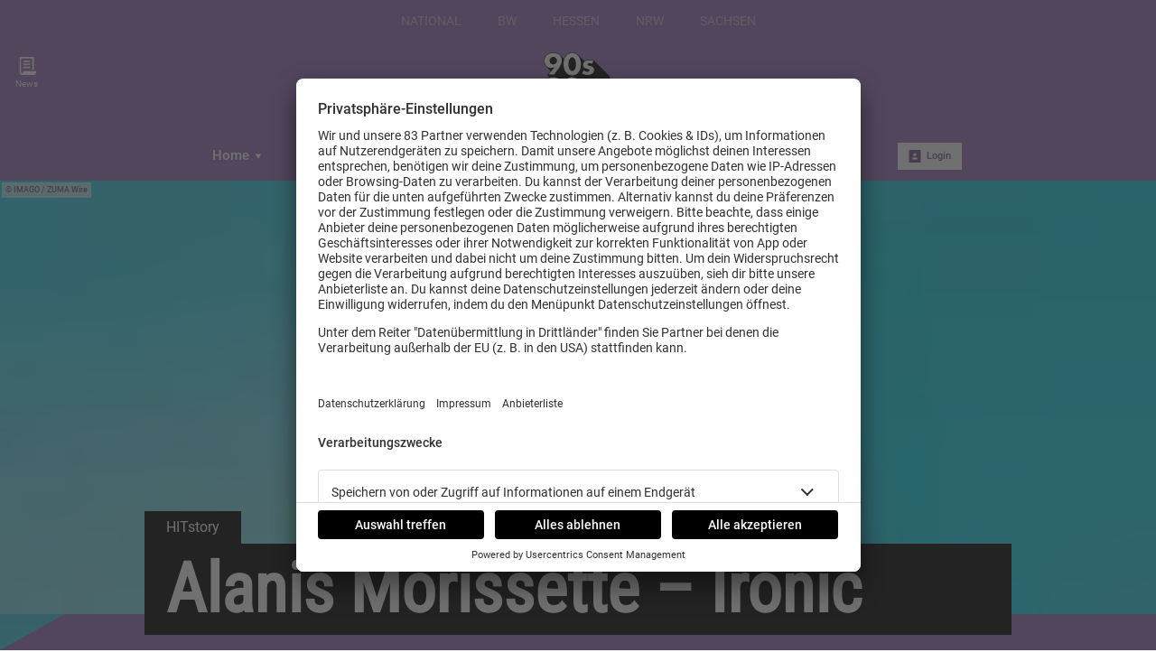

--- FILE ---
content_type: text/html; charset=utf-8
request_url: https://www.90s90s.de/alanis-morissette-ironic
body_size: 38941
content:
<!doctype html>
<html data-n-head-ssr lang="de" class="no-stream" data-n-head="%7B%22lang%22:%7B%22ssr%22:%22de%22%7D,%22class%22:%7B%22ssr%22:%22no-stream%22%7D%7D">
  <head >
    <title>Alanis Morissette – Ironic | 90s90s</title><meta data-n-head="ssr" http-equiv="Accept-CH" content="DPR, Width, Viewport-Width"><meta data-n-head="ssr" name="viewport" content="width=device-width, initial-scale=1, viewport-fit=cover"><meta data-n-head="ssr" name="apple-itunes-app" content="app-id=1456243165"><meta data-n-head="ssr" name="data-privacy-proxy-server" content="https://privacy-proxy-server.usercentrics.eu"><meta data-n-head="ssr" data-hid="charset" charset="utf-8"><meta data-n-head="ssr" data-hid="mobile-web-app-capable" name="mobile-web-app-capable" content="yes"><meta data-n-head="ssr" data-hid="apple-mobile-web-app-title" name="apple-mobile-web-app-title" content="90s90s"><meta data-n-head="ssr" data-hid="author" name="author" content="90s90s"><meta data-n-head="ssr" data-hid="theme-color" name="theme-color" content="#b698cc"><meta data-n-head="ssr" data-hid="og:type" name="og:type" property="og:type" content="website"><meta data-n-head="ssr" data-hid="og:image:width" name="og:image:width" property="og:image:width" content="512"><meta data-n-head="ssr" data-hid="og:image:height" name="og:image:height" property="og:image:height" content="512"><meta data-n-head="ssr" data-hid="og:image:type" name="og:image:type" property="og:image:type" content="image/png"><meta data-n-head="ssr" itemprop="description" data-hid="itemprop_description" content="Mit „Ironic“ feierte Alanis Morissette den größten Hit ihrer Karriere. Ironisch sind die meisten Ereignisse jedoch nicht, das hat Alanis Morissette jedoch erst hinterher gemerkt."><meta data-n-head="ssr" itemprop="name" data-hid="itemprop_name" content="Alanis Morissette – Ironic"><meta data-n-head="ssr" name="description" data-hid="description" content="Mit „Ironic“ feierte Alanis Morissette den größten Hit ihrer Karriere. Ironisch sind die meisten Ereignisse jedoch nicht, das hat Alanis Morissette jedoch erst hinterher gemerkt."><meta data-n-head="ssr" name="twitter:description" data-hid="twitter:description" content="Mit „Ironic“ feierte Alanis Morissette den größten Hit ihrer Karriere. Ironisch sind die meisten Ereignisse jedoch nicht, das hat Alanis Morissette jedoch erst hinterher gemerkt."><meta data-n-head="ssr" name="twitter:image" data-hid="twitter:image" content="https://images.90s90s.de/files/2023-08/90s90s-background_alanis_morrissette.png?crop=1440%2C1080%2C284%2C0&amp;h=&amp;rect=284%2C0%2C1440%2C1080&amp;w=800&amp;width=800"><meta data-n-head="ssr" name="twitter:title" data-hid="twitter:title" content="Alanis Morissette – Ironic"><meta data-n-head="ssr" property="og:description" data-hid="og:description" content="Mit „Ironic“ feierte Alanis Morissette den größten Hit ihrer Karriere. Ironisch sind die meisten Ereignisse jedoch nicht, das hat Alanis Morissette jedoch erst hinterher gemerkt."><meta data-n-head="ssr" property="og:image" data-hid="og:image" content="https://images.90s90s.de/files/2023-08/90s90s-background_alanis_morrissette.png?crop=1440%2C1080%2C284%2C0&amp;h=&amp;rect=284%2C0%2C1440%2C1080&amp;w=625&amp;width=625"><meta data-n-head="ssr" property="og:site_name" data-hid="og:site_name" content="90s90s.de"><meta data-n-head="ssr" property="og:title" data-hid="og:title" content="Alanis Morissette – Ironic"><meta data-n-head="ssr" property="og:url" data-hid="og:url" content="https://www.90s90s.de/alanis-morissette-ironic"><link data-n-head="ssr" rel="manifest" href="https://upload.90s90s.de/production/static/1769072690653/manifest.6cdde04a.json"><link data-n-head="ssr" rel="shortcut icon" href="https://upload.90s90s.de/production/static/1769072690653/icons/icon_64.cno7CdHz6$i.png"><link data-n-head="ssr" rel="apple-touch-icon" href="https://upload.90s90s.de/production/static/1769072690653/icons/icon_512.cno7CdHz6$i.png" sizes="512x512"><link data-n-head="ssr" rel="preconnect" href="https://iris-90s90s.loverad.io" crossorigin="undefined"><link data-n-head="ssr" rel="preconnect" href="https://90s90s.imgix.net" crossorigin="undefined"><link data-n-head="ssr" rel="preconnect" href="https://stream-service.loverad.io" crossorigin="undefined"><link data-n-head="ssr" rel="preconnect" href="https://s3.eu-central-1.amazonaws.com" crossorigin="undefined"><link data-n-head="ssr" rel="canonical" href="https://www.90s90s.de/alanis-morissette-ironic"><script data-n-head="ssr" type="application/ld+json">{"@context":"http://schema.org","@type":"Organization","name":"90s90s","url":"https://www.90s90s.de","sameAs":["https://www.facebook.com/90s90sRadio","https://www.instagram.com/90s90s_radio"]}</script><script data-n-head="ssr" data-hid="gtm_consent" type="application/javascript">
        window.dataLayer = window.dataLayer || [];
        function gtag(){dataLayer.push(arguments);};
        gtag('consent', 'default', {
          'ad_user_data': 'denied',
          'ad_personalization': 'denied',
          'ad_storage': 'denied',
          'analytics_storage': 'denied',
          'wait_for_update': 2000
        });
      </script><script data-n-head="ssr" data-hid="cmp" type="application/javascript" language="de" src="https://app.usercentrics.eu/browser-ui/latest/bundle.js" id="usercentrics-cmp" data-tcf-enabled="true" data-settings-id="QivW5RkN"></script><script data-n-head="ssr" data-hid="cmp-smartprotect" type="application/javascript" src="https://privacy-proxy.usercentrics.eu/latest/uc-block.bundle.js"></script><script data-n-head="ssr" data-hid="cmp-smartprotect-unblock" type="application/javascript">
        uc.deactivateBlocking([
          'HkMucNoOjWX',
          'ppPIzs4e'
        ])
        uc.blockElements({
          'RuWQqICz': '.giphy-image'
        })
      </script><script data-n-head="ssr" data-hid="gtm" async type="text/plain" data-usercentrics="Google Tag Manager" src="https://www.googletagmanager.com/gtm.js?id=GTM-KK65RTF&l=dataLayer"></script><script data-n-head="ssr" data-hid="gtm_config" type="text/plain" data-usercentrics="Google Tag Manager">
        window.dataLayer = window.dataLayer || [];
        window.dataLayer.push({ 'gtm.start': new Date().getTime(), event: 'gtm.js' });
      </script><script data-n-head="ssr" data-hid="ga" type="text/plain" data-usercentrics="Google Analytics" async src="https://www.googletagmanager.com/gtag/js?id=G-52STZ8XTLV"></script><script data-n-head="ssr" data-hid="ga_config" type="text/plain" data-usercentrics="Google Analytics">
        window.dataLayer = window.dataLayer || [];
        window.gtag_enable_tcf_support = true;
        function gtag(){dataLayer.push(arguments);};
        gtag('js', new Date());
        gtag('config', 'G-52STZ8XTLV', { 'send_page_view': false, 'anonymize_ip': true });
      </script><script data-n-head="ssr" data-hid="iab-tax" type="text/javascript">evaTax = null</script><script data-n-head="ssr" data-hid="suppress-cmp" type="application/javascript">window.UC_UI_SUPPRESS_CMP_DISPLAY = false</script><script data-n-head="ssr" type="application/ld+json">{"@context":"https://schema.org","@type":"NewsArticle","author":"90s90s","datePublished":"2023-08-22T12:10:11.000Z","dateModified":"2025-01-06T12:59:06.000Z","publisher":{"@type":"Organization","name":"90s90s","logo":{"@type":"ImageObject","url":"https://upload.90s90s.de/production/static/1769072690653/icons/icon_512.cno7CdHz6$i.png"}},"mainEntityOfPage":{"@type":"WebPage","@id":"https://www.90s90s.de/alanis-morissette-ironic"},"headline":"Alanis Morissette – Ironic","description":"Mit „Ironic“ feierte Alanis Morissette den größten Hit ihrer Karriere. Ironisch sind die meisten Ereignisse jedoch nicht, das hat Alanis Morissette jedoch erst hinterher gemerkt.","image":["https://images.90s90s.de/files/2023-08/90s90s-background_alanis_morrissette.png?crop=1920%2C720%2C0%2C0&rect=0%2C0%2C1920%2C720","https://images.90s90s.de/files/2023-08/90s90s-background_alanis_morrissette.png?crop=1920%2C1080%2C0%2C0&rect=0%2C0%2C1920%2C1080","https://images.90s90s.de/files/2023-08/90s90s-background_alanis_morrissette.png?crop=1080%2C1080%2C420%2C0&rect=420%2C0%2C1080%2C1080","https://images.90s90s.de/files/2023-08/90s90s-background_alanis_morrissette.png?crop=1440%2C1080%2C284%2C0&rect=284%2C0%2C1440%2C1080"]}</script><link rel="preload" href="https://upload.90s90s.de/production/static/1769072690653/8a055dd29f7f96eb666c.js" as="script"><link rel="preload" href="https://upload.90s90s.de/production/static/1769072690653/bbdea7aa708cbd89a8d2.js" as="script"><link rel="preload" href="https://upload.90s90s.de/production/static/1769072690653/5f149ac99155b08e2fdc.css" as="style"><link rel="preload" href="https://upload.90s90s.de/production/static/1769072690653/20973650709d5a7880e5.js" as="script"><link rel="preload" href="https://upload.90s90s.de/production/static/1769072690653/82b3b578978b7a64a6b1.css" as="style"><link rel="preload" href="https://upload.90s90s.de/production/static/1769072690653/17684c518f9f2e9dda52.js" as="script"><link rel="preload" href="https://upload.90s90s.de/production/static/1769072690653/2734de6eaea4af16af71.js" as="script"><link rel="preload" href="https://upload.90s90s.de/production/static/1769072690653/0a5a4325cc9bec425e24.js" as="script"><link rel="preload" href="https://upload.90s90s.de/production/static/1769072690653/f401b78d9dbd51e83205.js" as="script"><link rel="preload" href="https://upload.90s90s.de/production/static/1769072690653/d3cec447b987d7347310.js" as="script"><link rel="preload" href="https://upload.90s90s.de/production/static/1769072690653/33f5ae255d9e8982fcd8.js" as="script"><link rel="stylesheet" href="https://upload.90s90s.de/production/static/1769072690653/5f149ac99155b08e2fdc.css"><link rel="stylesheet" href="https://upload.90s90s.de/production/static/1769072690653/82b3b578978b7a64a6b1.css">
  </head>
  <body >
    <div data-server-rendered="true" id="__nuxt"><!----><div id="__layout"><div id="page"><ul id="aria-menu" tabindex="0" aria-labelledby="aria-menu-label"><li id="aria-menu-label" role="presentation">Springe direkt zum Bereich:</li> <li><a href="#audioPlayer-controls">Player</a></li> <li><a href="#loginButtonDesktop">Login</a></li> <li><a href="#nav-main">Navigation</a></li> <li><a href="#content-start">Hauptinhalt</a></li> <li><a href="#footer">Footer</a></li></ul> <!----> <div id="loginModal" uk-modal="bg-close: false" class="uk-modal"><div class="uk-modal-dialog uk-modal-body"><div id="glitterLogin" data-api-url="https://auth-club-web.90s90s.de" data-facebook-id=""></div> <button type="button" title="Fenster schließen" value="Close modal" uk-close class="uk-modal-close-default"></button></div></div> <div id="regionSelect" class="returningVisitor"><div class="regionSelectHead">
      Hier eure Region wählen:
    </div> <ul class="regionSelectList"><li><a href="#" class="selectRegionLink">
          NATIONAL
        </a></li><li><a href="#" class="selectRegionLink">
          BW
        </a></li><li><a href="#" class="selectRegionLink">
          HESSEN
        </a></li><li><a href="#" class="selectRegionLink">
          NRW
        </a></li><li><a href="#" class="selectRegionLink">
          SACHSEN
        </a></li></ul></div> <header id="header"><div id="header-wrapper" class="uk-container"><div id="serviceLinks-wrapper"><ul id="serviceLinks"><li><a href="/news" id="newsLink"><span class="uk-icon "><svg xmlns="http://www.w3.org/2000/svg" xmlns:xlink="http://www.w3.org/1999/xlink" x="0px" y="0px" viewBox="0 0 24 24" width="24" height="24"><g fill="#111111" class="nc-icon-wrapper"><path fill="#111111" d="M7,19v1.5c0,1.193-1.194,1.447-1.54,1.496C4.651,21.974,4,21.313,4,20.5V2h15v15h2V1c0-0.552-0.448-1-1-1H3 C2.448,0,2,0.448,2,1v19.5C2,22.43,3.57,24,5.5,24h15c1.93,0,3.5-1.57,3.5-3.5V19H7z"></path><rect data-color="color-2" x="7" y="5" fill="#111111" width="9" height="2"></rect><rect data-color="color-2" x="7" y="9" fill="#111111" width="9" height="2"></rect><rect data-color="color-2" x="7" y="13" fill="#111111" width="9" height="2"></rect></g></svg></span>
        News
      </a></li></ul></div> <div id="logoWrapper"><a href="/" title="90s90s" class="logo uk-logo nuxt-link-active"></a></div> <div id="additionalLinks-wrapper" class="uk-hidden@m"><ul id="additionalLinks"><li><a href="/" id="homeLink" tabindex="-1" class="nuxt-link-active"><span class="uk-icon "><svg xmlns="http://www.w3.org/2000/svg" xmlns:xlink="http://www.w3.org/1999/xlink" x="0px" y="0px" viewBox="0 0 24 24" width="24" height="24"><g fill="#111111" class="nc-icon-wrapper"><path fill="#111111" d="M12.664,1.252c-0.379-0.337-0.949-0.337-1.328,0l-9,8C2.122,9.442,2,9.715,2,10.001V23c0,0.552,0.448,1,1,1 h6v-7h6v7h6c0.552,0,1-0.448,1-1V10.001c0-0.286-0.122-0.558-0.336-0.748L12.664,1.252z"></path></g></svg></span>
        Home
      </a></li> <li><a id="streamToggler" tabindex="-1" href="#"><span class="uk-icon "><svg xmlns="http://www.w3.org/2000/svg" xmlns:xlink="http://www.w3.org/1999/xlink" x="0px" y="0px" viewBox="0 0 24 24" width="24" height="24"><g fill="#111111" class="nc-icon-wrapper"><rect data-color="color-2" y="6" fill="#111111" width="2" height="12"></rect><rect data-color="color-2" x="22" y="6" fill="#111111" width="2" height="12"></rect><path fill="#111111" d="M20,3H4C3.448,3,3,3.448,3,4v16c0,0.552,0.448,1,1,1h16c0.552,0,1-0.448,1-1V4C21,3.448,20.552,3,20,3z M17,14c0,1.105-0.895,2-2,2s-2-0.895-2-2c0-1.105,0.895-2,2-2V9h-4v6c0,1.105-0.895,2-2,2s-2-0.895-2-2c0-1.105,0.895-2,2-2V8 c0-0.552,0.448-1,1-1h6c0.552,0,1,0.448,1,1V14z"></path></g></svg></span>
        Radios
      </a></li> <li><a id="navToggler" tabindex="-1" href="#"><span class="uk-icon "><svg xmlns="http://www.w3.org/2000/svg" xmlns:xlink="http://www.w3.org/1999/xlink" x="0px" y="0px" viewBox="0 0 24 24" width="24" height="24"><g fill="#111111" class="nc-icon-wrapper"><path data-color="color-2" fill="#111111" d="M23,13H1c-0.6,0-1-0.4-1-1s0.4-1,1-1h22c0.6,0,1,0.4,1,1S23.6,13,23,13z"></path><path fill="#111111" d="M23,6H1C0.4,6,0,5.6,0,5s0.4-1,1-1h22c0.6,0,1,0.4,1,1S23.6,6,23,6z"></path><path fill="#111111" d="M23,20H1c-0.6,0-1-0.4-1-1s0.4-1,1-1h22c0.6,0,1,0.4,1,1S23.6,20,23,20z"></path></g></svg></span>
        Menü
      </a></li> <li><a id="loginButton" tabindex="-1" href="#" uk-toggle="target: #loginModal" class="loggedOut"><span class="uk-icon "><svg xmlns="http://www.w3.org/2000/svg" xmlns:xlink="http://www.w3.org/1999/xlink" x="0px" y="0px" viewBox="0 0 24 24" width="24" height="24"><g fill="#111111" class="nc-icon-wrapper"><path fill="#111111" d="M22,0H2C1.447,0,1,0.448,1,1v22c0,0.552,0.447,1,1,1h20c0.553,0,1-0.448,1-1V1C23,0.448,22.553,0,22,0z M12,6c1.657,0,3,1.343,3,3s-1.343,3-3,3s-3-1.343-3-3S10.343,6,12,6z M17,18H7v-1.558c0-0.894,0.588-1.686,1.45-1.924 C9.378,14.262,10.656,14,12,14s2.622,0.262,3.55,0.518c0.862,0.238,1.45,1.03,1.45,1.924V18z"></path></g></svg></span>
        Login
      </a></li></ul></div></div></header> <nav id="nav"><ul id="nav-main" role="menubar"><li class="hasUL"><a href="/home" role="menuitem" aria-haspopup="true">
          Home
          <span class="uk-icon subNavIconDesktop hidden-touch"><svg xmlns="http://www.w3.org/2000/svg" xmlns:xlink="http://www.w3.org/1999/xlink" x="0px" y="0px" viewBox="0 0 24 24" width="24" height="24"><g fill="#111111" class="nc-icon-wrapper"><path fill="#111111" d="M17,7H7C6.637,7,6.302,7.197,6.125,7.515C5.949,7.833,5.959,8.222,6.152,8.53l5,8 C11.335,16.822,11.655,17,12,17s0.665-0.178,0.848-0.47l5-8c0.193-0.308,0.203-0.697,0.027-1.015C17.698,7.197,17.363,7,17,7z"></path></g></svg></span></a> <span class="uk-icon subNavIcon hidden-notouch" uk-toggle="target: + .subnav; cls: showNav; animation: uk-animation-slide-top-small"><svg xmlns="http://www.w3.org/2000/svg" xmlns:xlink="http://www.w3.org/1999/xlink" x="0px" y="0px" viewBox="0 0 32 32" width="32" height="32"><g transform="translate(0.5, 0.5)" fill="#111111" class="nc-icon-wrapper"><g class="nc-interact_open-close-o-32"><line x1="16" y1="2" x2="16" y2="30" fill="none" stroke="#111111" stroke-linecap="square" stroke-miterlimit="10" stroke-width="1" stroke-linejoin="miter"></line><line x1="30" y1="16" x2="2" y2="16" fill="none" stroke="#111111" stroke-linecap="square" stroke-miterlimit="10" stroke-width="1" stroke-linejoin="miter"></line></g></g></svg></span> <ul role="menu" aria-label="Home" class="subnav"><li role="none"><a href="/sendeplan" role="menuitem">
              Sendeplan
          </a></li><li role="none"><a href="/team" role="menuitem">
              Das 90s90s-Team
          </a></li><li role="none"><a href="/rob-green-morning" role="menuitem">
              Rob Green Morning
          </a></li><li role="none"><a href="/rob-green-morning/robs-mix-up" role="menuitem">
              Robs MIX UP
          </a></li><li role="none"><a href="/bld-weekend" role="menuitem">
              BLD Weekend
          </a></li></ul></li><li class="hasUL"><a href="/radios" role="menuitem" aria-haspopup="true">
          Radios
          <span class="uk-icon subNavIconDesktop hidden-touch"><svg xmlns="http://www.w3.org/2000/svg" xmlns:xlink="http://www.w3.org/1999/xlink" x="0px" y="0px" viewBox="0 0 24 24" width="24" height="24"><g fill="#111111" class="nc-icon-wrapper"><path fill="#111111" d="M17,7H7C6.637,7,6.302,7.197,6.125,7.515C5.949,7.833,5.959,8.222,6.152,8.53l5,8 C11.335,16.822,11.655,17,12,17s0.665-0.178,0.848-0.47l5-8c0.193-0.308,0.203-0.697,0.027-1.015C17.698,7.197,17.363,7,17,7z"></path></g></svg></span></a> <span class="uk-icon subNavIcon hidden-notouch" uk-toggle="target: + .subnav; cls: showNav; animation: uk-animation-slide-top-small"><svg xmlns="http://www.w3.org/2000/svg" xmlns:xlink="http://www.w3.org/1999/xlink" x="0px" y="0px" viewBox="0 0 32 32" width="32" height="32"><g transform="translate(0.5, 0.5)" fill="#111111" class="nc-icon-wrapper"><g class="nc-interact_open-close-o-32"><line x1="16" y1="2" x2="16" y2="30" fill="none" stroke="#111111" stroke-linecap="square" stroke-miterlimit="10" stroke-width="1" stroke-linejoin="miter"></line><line x1="30" y1="16" x2="2" y2="16" fill="none" stroke="#111111" stroke-linecap="square" stroke-miterlimit="10" stroke-width="1" stroke-linejoin="miter"></line></g></g></svg></span> <ul role="menu" aria-label="Radios" class="subnav two-rows"><li role="none"><a href="/radios/digital" role="menuitem">
              90s90s RADIO
          </a></li><li role="none"><a href="/radios/danceradio" role="menuitem">
              90s90s DANCE RADIO
          </a></li><li role="none"><a href="/radio/90s00s-millennium" role="menuitem">
              90s00s MILLENNIUM RADIO
          </a></li><li role="none"><a href="/radios/boygroups" role="menuitem">
              Boygroups
          </a></li><li role="none"><a href="/radios/britpop" role="menuitem">
              Britpop
          </a></li><li role="none"><a href="/radios/chill-out" role="menuitem">
              Chill Out
          </a></li><li role="none"><a href="/radios/weihnachtshits" role="menuitem">
              Christmas
          </a></li><li role="none"><a href="/radios/clubhits" role="menuitem">
              Clubhits
          </a></li><li role="none"><a href="/radios/dinnerparty" role="menuitem">
              Dinnerparty
          </a></li><li role="none"><a href="/radios/eurodance" role="menuitem">
              Eurodance
          </a></li><li role="none"><a href="/radios/grunge" role="menuitem">
              Grunge
          </a></li><li role="none"><a href="/radios/hiphop-rap" role="menuitem">
              Hiphop &amp; Rap
          </a></li><li role="none"><a href="/radios/hiphop-deutsch" role="menuitem">
              Hiphop deutsch
          </a></li><li role="none"><a href="/radios/house" role="menuitem">
              House
          </a></li><li role="none"><a href="/radios/in-the-mix" role="menuitem">
              In The Mix
          </a></li><li role="none"><a href="/radios/loveparade" role="menuitem">
              Loveparade
          </a></li><li role="none"><a href="/radios/lovesongs" role="menuitem">
              Lovesongs
          </a></li><li role="none"><a href="/radios/mayday" role="menuitem">
              Mayday
          </a></li><li role="none"><a href="/radios/rave" role="menuitem">
              Rave
          </a></li><li role="none"><a href="/radios/reggae" role="menuitem">
              Reggae
          </a></li><li role="none"><a href="/radios/rock" role="menuitem">
              Rock
          </a></li><li role="none"><a href="/radios/sommerhits" role="menuitem">
              Sommerhits
          </a></li><li role="none"><a href="/radios/soul-rnb" role="menuitem">
              Soul &amp; RnB
          </a></li><li role="none"><a href="/radios/techno" role="menuitem">
              Techno
          </a></li><li role="none"><a href="/radios/techno-essentials" role="menuitem">
              TECHNO ESSENTIALS by Tom Wax
          </a></li><li role="none"><a href="/radios/trance" role="menuitem">
              Trance
          </a></li><li role="none"><a href="/radios/90s90s-bw" role="menuitem">
              90s90s BW
          </a></li><li role="none"><a href="/radios/nrw" role="menuitem">
              90s90s NRW
          </a></li></ul></li><li class="hasUL"><a href="/podcasts" role="menuitem" aria-haspopup="true">
          Podcast
          <span class="uk-icon subNavIconDesktop hidden-touch"><svg xmlns="http://www.w3.org/2000/svg" xmlns:xlink="http://www.w3.org/1999/xlink" x="0px" y="0px" viewBox="0 0 24 24" width="24" height="24"><g fill="#111111" class="nc-icon-wrapper"><path fill="#111111" d="M17,7H7C6.637,7,6.302,7.197,6.125,7.515C5.949,7.833,5.959,8.222,6.152,8.53l5,8 C11.335,16.822,11.655,17,12,17s0.665-0.178,0.848-0.47l5-8c0.193-0.308,0.203-0.697,0.027-1.015C17.698,7.197,17.363,7,17,7z"></path></g></svg></span></a> <span class="uk-icon subNavIcon hidden-notouch" uk-toggle="target: + .subnav; cls: showNav; animation: uk-animation-slide-top-small"><svg xmlns="http://www.w3.org/2000/svg" xmlns:xlink="http://www.w3.org/1999/xlink" x="0px" y="0px" viewBox="0 0 32 32" width="32" height="32"><g transform="translate(0.5, 0.5)" fill="#111111" class="nc-icon-wrapper"><g class="nc-interact_open-close-o-32"><line x1="16" y1="2" x2="16" y2="30" fill="none" stroke="#111111" stroke-linecap="square" stroke-miterlimit="10" stroke-width="1" stroke-linejoin="miter"></line><line x1="30" y1="16" x2="2" y2="16" fill="none" stroke="#111111" stroke-linecap="square" stroke-miterlimit="10" stroke-width="1" stroke-linejoin="miter"></line></g></g></svg></span> <ul role="menu" aria-label="Podcast" class="subnav"><li role="none"><a href="/podcast/pop-crimes" role="menuitem">
              Pop Crimes
          </a></li><li role="none"><a href="/podcast/the-story-george-michael" role="menuitem">
              The Story / George Michael
          </a></li><li role="none"><a href="/podcast/the-story-loveparade" role="menuitem">
              The Story / Loveparade
          </a></li><li role="none"><a href="/90er-kids" role="menuitem">
              90er Kids mit Oli.P
          </a></li></ul></li><li class="hasUL"><a href="/alanis-morissette-ironic" role="menuitem" aria-haspopup="true" class="nuxt-link-active">
          Musik
          <span class="uk-icon subNavIconDesktop hidden-touch"><svg xmlns="http://www.w3.org/2000/svg" xmlns:xlink="http://www.w3.org/1999/xlink" x="0px" y="0px" viewBox="0 0 24 24" width="24" height="24"><g fill="#111111" class="nc-icon-wrapper"><path fill="#111111" d="M17,7H7C6.637,7,6.302,7.197,6.125,7.515C5.949,7.833,5.959,8.222,6.152,8.53l5,8 C11.335,16.822,11.655,17,12,17s0.665-0.178,0.848-0.47l5-8c0.193-0.308,0.203-0.697,0.027-1.015C17.698,7.197,17.363,7,17,7z"></path></g></svg></span></a> <span class="uk-icon subNavIcon hidden-notouch" uk-toggle="target: + .subnav; cls: showNav; animation: uk-animation-slide-top-small"><svg xmlns="http://www.w3.org/2000/svg" xmlns:xlink="http://www.w3.org/1999/xlink" x="0px" y="0px" viewBox="0 0 32 32" width="32" height="32"><g transform="translate(0.5, 0.5)" fill="#111111" class="nc-icon-wrapper"><g class="nc-interact_open-close-o-32"><line x1="16" y1="2" x2="16" y2="30" fill="none" stroke="#111111" stroke-linecap="square" stroke-miterlimit="10" stroke-width="1" stroke-linejoin="miter"></line><line x1="30" y1="16" x2="2" y2="16" fill="none" stroke="#111111" stroke-linecap="square" stroke-miterlimit="10" stroke-width="1" stroke-linejoin="miter"></line></g></g></svg></span> <ul role="menu" aria-label="Musik" class="subnav"><li role="none"><a href="/news" role="menuitem">
              News
          </a></li><li role="none"><a href="/hitstory" role="menuitem">
              HITstory
          </a></li><li role="none"><a href="/news/was-macht-eigentlich" role="menuitem">
              Was macht eigentlich?
          </a></li><li role="none"><a href="/90s90s-listings" role="menuitem">
              Listings
          </a></li><li role="none"><a href="/back-to-the-90s" role="menuitem">
              Back to the 90s
          </a></li></ul></li><li class="hasUL"><a href="/alanis-morissette-ironic" role="menuitem" aria-haspopup="true" class="nuxt-link-active">
          Mitmachen
          <span class="uk-icon subNavIconDesktop hidden-touch"><svg xmlns="http://www.w3.org/2000/svg" xmlns:xlink="http://www.w3.org/1999/xlink" x="0px" y="0px" viewBox="0 0 24 24" width="24" height="24"><g fill="#111111" class="nc-icon-wrapper"><path fill="#111111" d="M17,7H7C6.637,7,6.302,7.197,6.125,7.515C5.949,7.833,5.959,8.222,6.152,8.53l5,8 C11.335,16.822,11.655,17,12,17s0.665-0.178,0.848-0.47l5-8c0.193-0.308,0.203-0.697,0.027-1.015C17.698,7.197,17.363,7,17,7z"></path></g></svg></span></a> <span class="uk-icon subNavIcon hidden-notouch" uk-toggle="target: + .subnav; cls: showNav; animation: uk-animation-slide-top-small"><svg xmlns="http://www.w3.org/2000/svg" xmlns:xlink="http://www.w3.org/1999/xlink" x="0px" y="0px" viewBox="0 0 32 32" width="32" height="32"><g transform="translate(0.5, 0.5)" fill="#111111" class="nc-icon-wrapper"><g class="nc-interact_open-close-o-32"><line x1="16" y1="2" x2="16" y2="30" fill="none" stroke="#111111" stroke-linecap="square" stroke-miterlimit="10" stroke-width="1" stroke-linejoin="miter"></line><line x1="30" y1="16" x2="2" y2="16" fill="none" stroke="#111111" stroke-linecap="square" stroke-miterlimit="10" stroke-width="1" stroke-linejoin="miter"></line></g></g></svg></span> <ul role="menu" aria-label="Mitmachen" class="subnav"><li role="none"><a href="/countdown" role="menuitem">
              90s90s Countdown
          </a></li><li role="none"><a href="/rob-green-morning/robs-mix-up" role="menuitem">
              Robs MIX UP
          </a></li></ul></li><li class="hasUL"><a href="/90s90s-empfangen" role="menuitem" aria-haspopup="true">
          Empfang
          <span class="uk-icon subNavIconDesktop hidden-touch"><svg xmlns="http://www.w3.org/2000/svg" xmlns:xlink="http://www.w3.org/1999/xlink" x="0px" y="0px" viewBox="0 0 24 24" width="24" height="24"><g fill="#111111" class="nc-icon-wrapper"><path fill="#111111" d="M17,7H7C6.637,7,6.302,7.197,6.125,7.515C5.949,7.833,5.959,8.222,6.152,8.53l5,8 C11.335,16.822,11.655,17,12,17s0.665-0.178,0.848-0.47l5-8c0.193-0.308,0.203-0.697,0.027-1.015C17.698,7.197,17.363,7,17,7z"></path></g></svg></span></a> <span class="uk-icon subNavIcon hidden-notouch" uk-toggle="target: + .subnav; cls: showNav; animation: uk-animation-slide-top-small"><svg xmlns="http://www.w3.org/2000/svg" xmlns:xlink="http://www.w3.org/1999/xlink" x="0px" y="0px" viewBox="0 0 32 32" width="32" height="32"><g transform="translate(0.5, 0.5)" fill="#111111" class="nc-icon-wrapper"><g class="nc-interact_open-close-o-32"><line x1="16" y1="2" x2="16" y2="30" fill="none" stroke="#111111" stroke-linecap="square" stroke-miterlimit="10" stroke-width="1" stroke-linejoin="miter"></line><line x1="30" y1="16" x2="2" y2="16" fill="none" stroke="#111111" stroke-linecap="square" stroke-miterlimit="10" stroke-width="1" stroke-linejoin="miter"></line></g></g></svg></span> <ul role="menu" aria-label="Empfang" class="subnav"><li role="none"><a href="/das-ist-die-90s90s-app" role="menuitem">
              90s90s App
          </a></li><li role="none"><a href="/sonos" role="menuitem">
              Sonos
          </a></li></ul></li><li class="hasUL"><a href="/alanis-morissette-ironic" role="menuitem" aria-haspopup="true" class="nuxt-link-active">
          Service
          <span class="uk-icon subNavIconDesktop hidden-touch"><svg xmlns="http://www.w3.org/2000/svg" xmlns:xlink="http://www.w3.org/1999/xlink" x="0px" y="0px" viewBox="0 0 24 24" width="24" height="24"><g fill="#111111" class="nc-icon-wrapper"><path fill="#111111" d="M17,7H7C6.637,7,6.302,7.197,6.125,7.515C5.949,7.833,5.959,8.222,6.152,8.53l5,8 C11.335,16.822,11.655,17,12,17s0.665-0.178,0.848-0.47l5-8c0.193-0.308,0.203-0.697,0.027-1.015C17.698,7.197,17.363,7,17,7z"></path></g></svg></span></a> <span class="uk-icon subNavIcon hidden-notouch" uk-toggle="target: + .subnav; cls: showNav; animation: uk-animation-slide-top-small"><svg xmlns="http://www.w3.org/2000/svg" xmlns:xlink="http://www.w3.org/1999/xlink" x="0px" y="0px" viewBox="0 0 32 32" width="32" height="32"><g transform="translate(0.5, 0.5)" fill="#111111" class="nc-icon-wrapper"><g class="nc-interact_open-close-o-32"><line x1="16" y1="2" x2="16" y2="30" fill="none" stroke="#111111" stroke-linecap="square" stroke-miterlimit="10" stroke-width="1" stroke-linejoin="miter"></line><line x1="30" y1="16" x2="2" y2="16" fill="none" stroke="#111111" stroke-linecap="square" stroke-miterlimit="10" stroke-width="1" stroke-linejoin="miter"></line></g></g></svg></span> <ul role="menu" aria-label="Service" class="subnav"><li role="none"><a href="/FAQs" role="menuitem">
              FAQs
          </a></li><li role="none"><a href="/kontakt" role="menuitem">
              Kontakt
          </a></li><li role="none"><a href="/supporter/clubbedingungen" role="menuitem">
              Clubbedingungen
          </a></li><li role="none"><a href="/datenschutz" role="menuitem">
              Datenschutz
          </a></li><li role="none"><a href="/datenschutzerklaerung-fuer-die-facebook-fanpage" role="menuitem">
              Datenschutz facebook &amp; Instagram
          </a></li><li role="none"><a href="/allgemeine-teilnahmebedingungen" role="menuitem">
              Allgemeine Teilnahmebedingungen
          </a></li><li role="none"><a href="/impressum" role="menuitem">
              Impressum
          </a></li><li role="none"><a href="https://www.audiohouse.de/sendermarken-und-kombis/90s90s" target="_blank" rel="noopener noreferrer" role="menuitem">
              Werbung schalten
          </a></li></ul></li> <li id="loginWrapper"><a id="loginButtonDesktop" href="#" uk-toggle="target: #loginModal" class="loggedOut uk-visible@m"><span class="uk-icon "><svg xmlns="http://www.w3.org/2000/svg" xmlns:xlink="http://www.w3.org/1999/xlink" x="0px" y="0px" viewBox="0 0 24 24" width="24" height="24"><g fill="#111111" class="nc-icon-wrapper"><path fill="#111111" d="M22,0H2C1.447,0,1,0.448,1,1v22c0,0.552,0.447,1,1,1h20c0.553,0,1-0.448,1-1V1C23,0.448,22.553,0,22,0z M12,6c1.657,0,3,1.343,3,3s-1.343,3-3,3s-3-1.343-3-3S10.343,6,12,6z M17,18H7v-1.558c0-0.894,0.588-1.686,1.45-1.924 C9.378,14.262,10.656,14,12,14s2.622,0.262,3.55,0.518c0.862,0.238,1.45,1.03,1.45,1.924V18z"></path></g></svg></span>
        Login
      </a></li></ul> <a id="closeNav" title="Schließen" href="#" class="closeButton uk-hidden@m"><span class="uk-icon "><svg xmlns="http://www.w3.org/2000/svg" xmlns:xlink="http://www.w3.org/1999/xlink" x="0px" y="0px" viewBox="0 0 24 24" width="24" height="24"><g fill="#111111" class="nc-icon-wrapper"><path fill="#111111" d="M19.7,4.3c-0.4-0.4-1-0.4-1.4,0L12,10.6L5.7,4.3c-0.4-0.4-1-0.4-1.4,0s-0.4,1,0,1.4l6.3,6.3l-6.3,6.3 c-0.4,0.4-0.4,1,0,1.4C4.5,19.9,4.7,20,5,20s0.5-0.1,0.7-0.3l6.3-6.3l6.3,6.3c0.2,0.2,0.5,0.3,0.7,0.3s0.5-0.1,0.7-0.3 c0.4-0.4,0.4-1,0-1.4L13.4,12l6.3-6.3C20.1,5.3,20.1,4.7,19.7,4.3z"></path></g></svg></span></a></nav> <main id="main" routerViewKey="/alanis-morissette-ironic?layout=default&amp;region=default&amp;userAgent=other"><!----> <!----> <!----> <section name="uuid-13c9ef65-77c2-47c7-aa3e-e33ffdb966ca" id="content-start" class="section section-intro type-hero"><div class="mediaItem"><div class="uk-position-relative"><figure class="mediaItem animated"><div class="loading"><div class="preloader uk-cover-container uk-height-1-1 uk-width-1-1"><img src="https://images.90s90s.de/files/2023-08/90s90s-background_alanis_morrissette.png?crop=1920%2C720%2C0%2C0&amp;rect=0%2C0%2C1920%2C720&amp;fit=crop&amp;crop=faces&amp;w=80&amp;h=30&amp;dpr=1&amp;blur=10&amp;width=80&amp;height=30" alt="Alanis Morissette" importance="low" uk-cover="" class="uk-cover"> <canvas width="600" height="225" class="uk-width-1-1 uk-height-1-1"></canvas></div></div> <span class="mediaCredit">IMAGO / ZUMA Wire
</span> <figcaption class="uk-overlay uk-padding-small uk-text-small uk-light uk-position-top-right">
    Alanis Morissette
  </figcaption></figure></div></div> <article class="contentItem uk-padding uk-container uk-container-center"> <header class="contentItem-head"> <div class="contentItem-subtitle"><!----> <span>HITstory</span></div> <h1><span>Alanis Morissette – Ironic</span></h1></header>  <div class="contentItem-text"><p>Mit „Ironic“ feierte Alanis Morissette den größten Hit ihrer Karriere. Ironisch sind die meisten Ereignisse jedoch nicht, das hat Alanis Morissette jedoch erst hinterher gemerkt.</p>
</div> <!----></article></section> <!----> <div class="sectionWrapper"><section name="uuid-461e9226-000b-474d-83aa-9aa37cad03a3" class="section section-stream uk-margin-large uk-background-primary uk-light"><img alt="Metallica mit Nothing Else Matters" src="https://images.90s90s.de/files/2024-01/90s90s_streamtile_rock.jpg?width=360&amp;height=360" class="streamBG"> <div class="streamContent uk-container uk-container-center uk-padding"><h3 class="streamName uk-hidden@s">
      ROCK
    </h3> <div class="streamCover"><img alt="Metallica mit Nothing Else Matters" title="Metallica mit Nothing Else Matters" src="https://images.90s90s.de/files/2024-01/90s90s_streamtile_rock.jpg?width=360&amp;height=360"> <a title="Jetzt abspielen" href="#" class="startStream"><span class="uk-icon "><svg xmlns="http://www.w3.org/2000/svg" xmlns:xlink="http://www.w3.org/1999/xlink" x="0px" y="0px" viewBox="0 0 24 24" width="24" height="24"><g fill="#111111" class="nc-icon-wrapper"><path fill="#111111" d="M20.555,11.168l-15-10c-0.307-0.204-0.702-0.224-1.026-0.05C4.203,1.292,4,1.631,4,2v20 c0,0.369,0.203,0.708,0.528,0.882C4.676,22.961,4.838,23,5,23c0.194,0,0.388-0.057,0.555-0.168l15-10C20.833,12.646,21,12.334,21,12 S20.833,11.354,20.555,11.168z"></path></g></svg></span> <span class="playNow">Jetzt abspielen</span></a> <!----></div> <div class="streamText"><h3 class="streamName uk-visible@s">
        ROCK
      </h3> <div class="streamDescription"><div><p>Ihr wollt Songs wie "Ironic" im Radio hören? Jetzt 90s90s Rock einschalten!</p>
</div> <hr> <div class="trackInfo uk-text-meta"><div class="trackInfo-desc">Es läuft:</div> <div class="trackInfo-track">Metallica mit Nothing Else Matters</div></div></div></div></div></section></div><div class="sectionWrapper"><section name="uuid-a1150afe-aeae-4ced-8d7d-3aa83946b25d" class="section content-element section-media-text-small uk-margin-large uk-container uk-container-center uk-padding-remove right"><figure class="mediaItem uk-width-5-6@s"><div class="loading"><div class="preloader uk-cover-container uk-height-1-1 uk-width-1-1"><img src="https://images.90s90s.de/files/2023-08/alanis_morissette_press_image_2020_2_1996_1.jpg?crop=1959%2C1102%2C185%2C359&amp;rect=185%2C359%2C1959%2C1102&amp;fit=crop&amp;crop=faces&amp;w=80&amp;h=45&amp;dpr=1&amp;blur=10&amp;width=80&amp;height=45" alt="Alanis Morissette" importance="low" uk-cover="" class="uk-cover"> <canvas width="600" height="338" class="uk-width-1-1 uk-height-1-1"></canvas></div></div> <span class="mediaCredit">Michele Laurita
</span> <figcaption class="uk-overlay uk-padding-small uk-text-small uk-light uk-position-top-right">
    Alanis Morissette
  </figcaption></figure> <div class="elementWrapper uk-flex uk-flex-middle uk-width-5-6@s"><article class="contentItem uk-card-body uk-padding-large"> <header class="contentItem-head"> <!----> <h3><span>Wann fing Alanis Morissette an, Musik zu machen?</span></h3></header>  <div class="contentItem-text"><p><span><span><strong><span><span>Alanis Morissette</span></span></strong><span><span> ist zwar in Kanada geboren, hat aber mal einige Jahre im Schwarzwald gelebt, bevor es 1981 für sie samt Familie wieder zurück nach Kanada ging. Bereits im Kindesalter machte <strong>Alanis Morissette</strong> Musik und schrieb ihre eigenen Lieder. Mit 21 Jahren folgte dann das Album, das ihr ganzes Leben verändern sollte: „Jagged Little Pill“. Bis heute wurde es mehr als 33 Millionen Mal verkauft und gilt als das weltweit meistverkaufte Alternative-Rock-Album. Insgesamt gab’s dafür sogar 3-Mal Diamant, 129-Mal Platin und dreimal Gold. Die erfolgreichste Single des Albums war „Ironic“ – aber kennt ihr die Geschichte hinter dem Song?</span></span></span></span></p>
</div> <!----></article></div></section></div><div class="sectionWrapper"><section name="uuid-e81943f2-acf1-4c70-b524-9710128c6798" class="section content-element section-media-text-small uk-margin-large uk-container uk-container-center uk-padding-remove left"><figure class="mediaItem uk-width-5-6@s"><div class="loading"><div class="preloader uk-cover-container uk-height-1-1 uk-width-1-1"><img src="https://images.90s90s.de/files/oembed_thumbnails/wwm-jh8hveijgxngmyi1ufq5no-uuwvnlejfbhfk5o_0.jpg?crop=480%2C270%2Ccenter%2Cmiddle&amp;rect=center%2Cmiddle%2C480%2C270&amp;fit=crop&amp;crop=faces&amp;w=80&amp;h=45&amp;dpr=1&amp;blur=10&amp;width=80&amp;height=45" alt="ALANIS MORISSETTE - Ironic (Demo version)" importance="low" uk-cover="" class="uk-cover"> <canvas width="600" height="338" class="uk-width-1-1 uk-height-1-1"></canvas></div></div> <!----> <figcaption class="uk-overlay uk-padding-small uk-text-small uk-light uk-position-top-right">
    ALANIS MORISSETTE - Ironic (Demo version)
  </figcaption></figure> <div class="elementWrapper uk-flex uk-flex-middle uk-width-5-6@s"><article class="contentItem uk-card-body uk-padding-large"> <header class="contentItem-head"> <!----> <h3><span>Wer hat „Ironic“ geschrieben?</span></h3></header>  <div class="contentItem-text"><p><span><span><span><span>Da <strong>Alanis Morissette</strong> ja bereits sehr jung ihre eigenen Texte schrieb, war sie natürlich auch bei dieser Single am Songwriting beteiligt, zusammen mit <strong>Glen Ballard</strong> - der war auch der Produzent des Albums. <strong>Glen Ballard</strong> erzählte später in einem Interview mit Billboard von der Zusammenarbeit mit <strong>Alanis Morissette</strong>: <em>„Ich sag euch, innerhalb von 15 Minuten waren wir dabei - einfach zu schreiben. Ironic' war der dritte Song, den wir geschrieben haben. Oh Gott, wir hatten einfach nur Spaß. Ich dachte: 'Ich weiß nicht, was das ist - welches Genre - wer weiß? Es ist einfach gut.'“</em></span></span></span></span></p>
<p><span><span><span><span>Die beiden waren zusammen Mittagessen, als <strong>Alanis Morissette</strong> zu ihm sagte, wie ironisch es doch wäre, wenn ein alter Mann im Lotto gewinnen und am nächsten Tag sterben würde. 10 Minuten später waren sie gemeinsam im Studio und fingen an zu schreiben. „Ironic“ klang am Anfang doch noch etwas anders, als die endgültige Version. Hört doch mal in das Demo rein.</span></span></span></span></p>
</div> <!----></article></div></section></div><div class="sectionWrapper"><section name="uuid-3443d3a6-372e-4feb-8611-d1dd5657d634" class="section section-navigation uk-margin-large"><div class="uk-container uk-container-center uk-padding"><h2>Heute schon für den 90s90s Countdown abgestimmt?</h2> <ul uk-nav class="uk-nav-default uk-nav-parent-icon uk-nav"><li><a href="/countdown" class="uk-button uk-margin-small-bottom"><div class="uk-flex uk-flex-between uk-flex-middle uk-text-left"><span class="linkText">Zum Voting!</span> <span class="uk-icon "><svg xmlns="http://www.w3.org/2000/svg" xmlns:xlink="http://www.w3.org/1999/xlink" x="0px" y="0px" viewBox="0 0 24 24" width="24" height="24"><g fill="#111111" class="nc-icon-wrapper"><path fill="#111111" d="M10,17.414L8.586,16l4-4l-4-4L10,6.586l4.707,4.707c0.391,0.391,0.391,1.023,0,1.414L10,17.414z"></path></g></svg></span></div></a></li></ul></div></section></div><div class="sectionWrapper"><section name="uuid-0dc5284d-80bb-4bac-9865-e9074a3475b8" class="section content-element section-media-text-small uk-margin-large uk-container uk-container-center uk-padding-remove right"><figure class="mediaItem uk-width-5-6@s"><div class="loading"><div class="preloader uk-cover-container uk-height-1-1 uk-width-1-1"><img src="https://images.90s90s.de/files/2023-08/170008-37964i28500.jpg?crop=5616%2C3159%2C0%2C93&amp;rect=0%2C93%2C5616%2C3159&amp;fit=crop&amp;crop=faces&amp;w=80&amp;h=45&amp;dpr=1&amp;blur=10&amp;width=80&amp;height=45" alt="Alanis Morissette" importance="low" uk-cover="" class="uk-cover"> <canvas width="600" height="338" class="uk-width-1-1 uk-height-1-1"></canvas></div></div> <span class="mediaCredit">Williams &amp; Hirakawa
</span> <figcaption class="uk-overlay uk-padding-small uk-text-small uk-light uk-position-top-right">
    Alanis Morissette
  </figcaption></figure> <div class="elementWrapper uk-flex uk-flex-middle uk-width-5-6@s"><article class="contentItem uk-card-body uk-padding-large"> <header class="contentItem-head"> <!----> <h3><span>Ist der Text von „Ironic“ wirklich ironisch?</span></h3></header>  <div class="contentItem-text"><p><span><span><span><span>Kurz nachdem der Song veröffentlichte wurde, waren sich die Medien einig: Ironisch sind die meisten Dinge im Text jedenfalls nicht. Zumindest nach der damaligen Definition im Oxford English Dictionary: <em>„Ironie ist ein Zustand oder ein Ereignis, das absichtlich im Gegensatz zu dem steht, was erwartet wurde oder erwartet werden könnte; ein Ergebnis, das auf grausame, humorvolle oder seltsame Weise im Widerspruch zu Annahmen oder Erwartungen steht.“</em></span></span></span></span></p>
<p><span><span><em><span><span>„It’s a free ride when you already paid“</span></span></em><span><span> ist im klassischen Definitionssinn keine Ironie. Das war <strong>Glen Ballard </strong>und<strong> Alanis Morissette</strong> jedoch relativ egal. „<em>Als Glenn und ich den Song geschrieben haben, haben wir definitiv nicht verbissen darauf geachtet, dass alles technisch gesehen ironisch war</em>“, sagte <strong>Morissette</strong>. <strong>Glen Ballard</strong> fand es sogar amüsant, wie sehr sich die Leute darauf versteift haben: <em>„ich finde es wunderbar, dass sich alle darauf gestürzt haben und ihn wirklich als literarischen Begriff definieren wollten.“</em></span></span></span></span></p>
</div> <!----></article></div></section></div><div class="sectionWrapper"><section name="uuid-7611018a-ac65-4124-9305-231bf2c22058" class="section content-element section-media-text-small uk-margin-large uk-container uk-container-center uk-padding-remove left"><figure class="mediaItem uk-width-5-6@s"><div class="loading"><div class="preloader uk-cover-container uk-height-1-1 uk-width-1-1"><img src="https://images.90s90s.de/files/oembed_thumbnails/gs-3g9w2ksrfqsnpq64cilac7ordofgzqay3ckwrkvg_0.jpg?crop=640%2C360%2Ccenter%2Cmiddle&amp;rect=center%2Cmiddle%2C640%2C360&amp;fit=crop&amp;crop=faces&amp;w=80&amp;h=45&amp;dpr=1&amp;blur=10&amp;width=80&amp;height=45" alt="Alanis Morissette Updates 'Ironic' Lyrics" importance="low" uk-cover="" class="uk-cover"> <canvas width="600" height="338" class="uk-width-1-1 uk-height-1-1"></canvas></div></div> <!----> <figcaption class="uk-overlay uk-padding-small uk-text-small uk-light uk-position-top-right">
    Alanis Morissette Updates 'Ironic' Lyrics
  </figcaption></figure> <div class="elementWrapper uk-flex uk-flex-middle uk-width-5-6@s"><article class="contentItem uk-card-body uk-padding-large"> <header class="contentItem-head"> <!----> <h3><span>Weiß Alanis Morissette mittlerweile, was Ironie wirklich ist?</span></h3></header>  <div class="contentItem-text"><p><span><span><span><span>In einem Interview wurde <strong>Alanis Morissette</strong> 2008 gefragt, ob sie denn mittlerweile die Bedeutung von Ironie herausgefunden habe, woraufhin sie antwortete<em>: „Ja, ich habe jetzt die Definition von Ironie gelernt - aber das Wörterbuch sagt mittlerweile, dass Ironie auch Zufall und Pech sein kann. Ich sage den Leuten immer, dass ich der klügste und dümmste Mensch bin, den man je treffen wird.“</em> Immerhin kann sie über sie selbst lachen! Das hatte sie auch 2015 nochmal bewiesen, als sie bei <strong>James Cordon</strong> ihren Song mit neuem Text sang und sich genau über die Ironie ihres ehemaligen Textes lustig machte!</span></span></span></span></p>
</div> <!----></article></div></section></div><div class="sectionWrapper"><section name="uuid-9a3478b0-1df6-4138-9259-5ef11c386dd2" class="section section-media uk-margin-large"><h2 class="uk-padding uk-padding-remove-bottom uk-text-center">Alanis Morissette - Ironic (Official 4K Music Video)</h2> <div class="mediaWrapper videoMode" style="background-image:url(https://images.90s90s.de/files/oembed_thumbnails/bejt-7myu9uqtxg_9e26ppvhob8yici_pecxzy5suci_0.jpg?crop=1280%2C720%2Ccenter%2Cmiddle&amp;rect=center%2Cmiddle%2C1280%2C720&amp;blur=80);"><figure class="mediaItem"><div class="loading"><div class="preloader uk-cover-container uk-height-1-1 uk-width-1-1"><img src="https://images.90s90s.de/files/oembed_thumbnails/bejt-7myu9uqtxg_9e26ppvhob8yici_pecxzy5suci_0.jpg?crop=1280%2C720%2Ccenter%2Cmiddle&amp;rect=center%2Cmiddle%2C1280%2C720&amp;fit=crop&amp;crop=faces&amp;w=80&amp;h=45&amp;dpr=1&amp;blur=10&amp;width=80&amp;height=45" alt="Alanis Morissette - Ironic (Official 4K Music Video)" importance="low" uk-cover="" class="uk-cover"> <canvas width="600" height="338" class="uk-width-1-1 uk-height-1-1"></canvas></div></div> <!----> <figcaption class="uk-overlay uk-padding-small uk-text-small uk-light uk-position-top-right">
    Alanis Morissette - Ironic (Official 4K Music Video)
  </figcaption></figure></div></section></div><div class="sectionWrapper"><section name="uuid-679c29c3-9e9a-41a3-9543-ffdf30307751" class="section teaser-element section-teaser-simple-column uk-margin-medium"><div class="uk-container uk-container-center uk-padding"><div class="teaser-contentItem uk-padding uk-padding-remove-vertical"><h2 class="uk-text-center">Noch mehr HITstories aus den 90s</h2> <!----></div> <div class="elementsWrapper uk-child-width-1-2@s uk-child-width-1-3@m uk-grid-medium uk-grid-match uk-grid"><div class="simpleWrapper"><div class="element element-teaser-simple-column uk-card uk-card-default"><figure class="mediaItem"><div class="loading"><div class="preloader uk-cover-container uk-height-1-1 uk-width-1-1"><img src="https://images.90s90s.de/files/2024-03/imago0050135123h.jpg?crop=3592%2C2020%2C0%2C374&amp;rect=0%2C374%2C3592%2C2020&amp;fit=crop&amp;crop=faces&amp;w=80&amp;h=45&amp;dpr=1&amp;blur=10&amp;width=80&amp;height=45" alt="Loveparade" importance="low" uk-cover="" class="uk-cover"> <canvas width="600" height="338" class="uk-width-1-1 uk-height-1-1"></canvas></div></div> <span class="mediaCredit">IMAGO / Günter Schneider
</span> <figcaption class="uk-overlay uk-padding-small uk-text-small uk-light uk-position-top-right">
    Loveparade
  </figcaption></figure> <article class="contentItem uk-card-body"> <header class="contentItem-head"> <div class="contentItem-subtitle"><!----> <span>HITstory</span></div> <h3><span>AWeX – It’s Our Future</span></h3></header>  <div class="contentItem-text"><p>Tom Wax hat jetzt ein eigenes Radio bei 90s90s. Ein guter Anlass, sich mal seine Loveparade-Hymne “It’s Our Future” genauer anzuschauen. Wie kam dieser Hype eigentlich zustande?</p>
</div> <div class="contentItem-link uk-margin-small-top"><a href="/hitstory/awex-its-our-future" class="uk-button uk-button-text">
    mehr lesen
  </a></div></article></div></div><div class="simpleWrapper"><div class="element element-teaser-simple-column uk-card uk-card-default"><figure class="mediaItem"><div class="loading"><div class="preloader uk-cover-container uk-height-1-1 uk-width-1-1"><img src="https://images.90s90s.de/files/2025-06/unbenannt_1.png?crop=1077%2C606%2C0%2C42&amp;rect=0%2C42%2C1077%2C606&amp;fit=crop&amp;crop=faces&amp;w=80&amp;h=45&amp;dpr=1&amp;blur=10&amp;width=80&amp;height=45" alt="Moby - Why Does My Heart Feel So Bad?" importance="low" uk-cover="" class="uk-cover"> <canvas width="600" height="338" class="uk-width-1-1 uk-height-1-1"></canvas></div></div> <span class="mediaCredit">emimusic via YouTube
</span> <figcaption class="uk-overlay uk-padding-small uk-text-small uk-light uk-position-top-right">
    Moby - Why Does My Heart Feel So Bad?
  </figcaption></figure> <article class="contentItem uk-card-body"> <header class="contentItem-head"> <div class="contentItem-subtitle"><!----> <span>HITstory</span></div> <h3><span>Moby – Why Does My Heart Feel So Bad</span></h3></header>  <div class="contentItem-text"><p>Es war Mobys letzter Versuch, eine Musikkarriere zu starten - und es sollte funktionieren. Allerdings nicht direkt.</p>
</div> <div class="contentItem-link uk-margin-small-top"><a href="/hitstory/moby-why-does-my-heart-feel-so-bad" class="uk-button uk-button-text">
    mehr lesen
  </a></div></article></div></div><div class="simpleWrapper"><div class="element element-teaser-simple-column uk-card uk-card-default"><figure class="mediaItem"><div class="loading"><div class="preloader uk-cover-container uk-height-1-1 uk-width-1-1"><img src="https://images.90s90s.de/files/2025-04/manic_street_preachers_video.jpg?crop=639%2C359%2C0%2C0&amp;rect=0%2C0%2C639%2C359&amp;fit=crop&amp;crop=faces&amp;w=80&amp;h=45&amp;dpr=1&amp;blur=10&amp;width=80&amp;height=45" alt="Manic Street Preachers - If You Tolerate This Your Children Will Be Next (Official Video)" importance="low" uk-cover="" class="uk-cover"> <canvas width="600" height="338" class="uk-width-1-1 uk-height-1-1"></canvas></div></div> <span class="mediaCredit">Sony Music via Youtube
</span> <figcaption class="uk-overlay uk-padding-small uk-text-small uk-light uk-position-top-right">
    Manic Street Preachers - If You Tolerate This Your Children Will Be Next (Official Video)
  </figcaption></figure> <article class="contentItem uk-card-body"> <header class="contentItem-head"> <div class="contentItem-subtitle"><!----> <span>HITstory</span></div> <h3><span>Manic Street Preachers - If You Tolerate This...</span></h3></header>  <div class="contentItem-text"><p>Um das Verschwinden von Richey Edwards (Manic Street Preachers) geht es in Folge 6 unseres Podcasts &quot;Pop Crimes&quot;. Zwei Jahre später hatte die Band einen Hit, der im Guinness-Buch der Rekorde steht.</p>
</div> <div class="contentItem-link uk-margin-small-top"><a href="/hitstory/manic-street-preachers-if-you-tolerate-this" class="uk-button uk-button-text">
    mehr lesen
  </a></div></article></div></div></div> <!----> <!----></div></section></div><div class="sectionWrapper"><section name="uuid-36c1da71-b827-4660-ab62-035a39f6c205" class="section teaser-element section-teaser-simple-column uk-margin-medium"><div class="uk-container uk-container-center uk-padding"><div class="teaser-contentItem uk-padding uk-padding-remove-vertical"><h2 class="uk-text-center">Was machen eigentlich diese 90s Stars?</h2> <!----></div> <div class="elementsWrapper uk-child-width-1-2@s uk-child-width-1-3@m uk-grid-medium uk-grid-match uk-grid"><div class="simpleWrapper"><div class="element element-teaser-simple-column uk-card uk-card-default"><figure class="mediaItem"><div class="loading"><div class="preloader uk-cover-container uk-height-1-1 uk-width-1-1"><img src="https://images.90s90s.de/files/2024-04/imago0443404790h.jpg?crop=3433%2C1931%2C0%2C211&amp;rect=0%2C211%2C3433%2C1931&amp;fit=crop&amp;crop=faces&amp;w=80&amp;h=45&amp;dpr=1&amp;blur=10&amp;width=80&amp;height=45" alt="East 17 (1993)" importance="low" uk-cover="" class="uk-cover"> <canvas width="600" height="338" class="uk-width-1-1 uk-height-1-1"></canvas></div></div> <span class="mediaCredit">IMAGO / Avalon.Red
</span> <figcaption class="uk-overlay uk-padding-small uk-text-small uk-light uk-position-top-right">
    East 17 (1993)
  </figcaption></figure> <article class="contentItem uk-card-body"> <header class="contentItem-head"> <div class="contentItem-subtitle"><!----> <span>Was machen eigentlich</span></div> <h3><span>East 17?</span></h3></header>  <div class="contentItem-text"><p>Mit „Stay Another Day“ schafften East 17 einen Weihnachtshit, den ihnen keine andere Boyband in den 90ern nachmachen konnte. Aber was machen die ehemaligen Mitglieder eigentlich heute?</p>
</div> <div class="contentItem-link uk-margin-small-top"><a href="/east-17" class="uk-button uk-button-text">
    mehr lesen
  </a></div></article></div></div><div class="simpleWrapper"><div class="element element-teaser-simple-column uk-card uk-card-default"><figure class="mediaItem"><div class="loading"><div class="preloader uk-cover-container uk-height-1-1 uk-width-1-1"><img src="https://images.90s90s.de/files/2025-07/imago443069323.jpg?crop=1539%2C865%2C0%2C0&amp;rect=0%2C0%2C1539%2C865&amp;fit=crop&amp;crop=faces&amp;w=80&amp;h=45&amp;dpr=1&amp;blur=10&amp;width=80&amp;height=45" alt=" DJ ARMAND VAN HELDEN" importance="low" uk-cover="" class="uk-cover"> <canvas width="600" height="338" class="uk-width-1-1 uk-height-1-1"></canvas></div></div> <span class="mediaCredit">&nbsp;

IMAGO /&nbsp;Avalon.Red
</span> <figcaption class="uk-overlay uk-padding-small uk-text-small uk-light uk-position-top-right">
     DJ ARMAND VAN HELDEN
  </figcaption></figure> <article class="contentItem uk-card-body"> <header class="contentItem-head"> <div class="contentItem-subtitle"><!----> <span>Was macht eigentlich</span></div> <h3><span>Armand van Helden?</span></h3></header>  <div class="contentItem-text"><p>In den 90ern ging der Höhenflug von House-DJ Armand van Helden los. Bis heute hat dieser nicht wirklich nachgelassen!</p>
</div> <div class="contentItem-link uk-margin-small-top"><a href="/armand-van-helden" class="uk-button uk-button-text">
    mehr lesen
  </a></div></article></div></div><div class="simpleWrapper"><div class="element element-teaser-simple-column uk-card uk-card-default"><figure class="mediaItem"><div class="loading"><div class="preloader uk-cover-container uk-height-1-1 uk-width-1-1"><img src="https://images.90s90s.de/files/2025-02/das_modul.jpg?crop=1920%2C1080%2C0%2C0&amp;rect=0%2C0%2C1920%2C1080&amp;fit=crop&amp;crop=faces&amp;w=80&amp;h=45&amp;dpr=1&amp;blur=10&amp;width=80&amp;height=45" alt="Das Modul - Computerliebe" importance="low" uk-cover="" class="uk-cover"> <canvas width="600" height="338" class="uk-width-1-1 uk-height-1-1"></canvas></div></div> <span class="mediaCredit">jojomusic via Youtube
</span> <figcaption class="uk-overlay uk-padding-small uk-text-small uk-light uk-position-top-right">
    Das Modul - Computerliebe
  </figcaption></figure> <article class="contentItem uk-card-body"> <header class="contentItem-head"> <div class="contentItem-subtitle"><!----> <span>Was macht eigentlich</span></div> <h3><span>Das Modul?</span></h3></header>  <div class="contentItem-text"><p>Yasemin Baysal verkauft heute millionenschwere Anwesen. In den 90s wurde sie mit dem Eurodanceprojekt „Das Modul“ bekannt und hatte große Hits wie „Computerliebe“ und &quot;Kleine Maus&quot;.</p>
</div> <div class="contentItem-link uk-margin-small-top"><a href="/was-macht-eigentlich-das-modul" class="uk-button uk-button-text">
    mehr lesen
  </a></div></article></div></div></div> <!----> <!----></div></section></div><div class="sectionWrapper"><section name="uuid-a6dcdac2-e14d-40f8-864b-f5b5f266e72c" class="section teaser-element section-teaser-simple-column uk-margin-medium"><div class="uk-container uk-container-center uk-padding"><div class="teaser-contentItem uk-padding uk-padding-remove-vertical"><h2 class="uk-text-center">Immer noch nicht genug?</h2> <!----></div> <div class="elementsWrapper uk-child-width-1-2@s uk-child-width-1-3@m uk-grid-medium uk-grid-match uk-grid"><div class="simpleWrapper"><div class="element element-teaser-simple-column uk-card uk-card-default"><figure class="mediaItem"><div class="loading"><div class="preloader uk-cover-container uk-height-1-1 uk-width-1-1"><img src="https://images.90s90s.de/files/2026-01/mc_rene_mannheim.jpg?crop=1146%2C644%2C0%2C19&amp;rect=0%2C19%2C1146%2C644&amp;fit=crop&amp;crop=faces&amp;w=80&amp;h=45&amp;dpr=1&amp;blur=10&amp;width=80&amp;height=45" alt="MC Rene" importance="low" uk-cover="" class="uk-cover"> <canvas width="600" height="338" class="uk-width-1-1 uk-height-1-1"></canvas></div></div> <span class="mediaCredit">de:Benutzer:Smalltown Boy
</span> <figcaption class="uk-overlay uk-padding-small uk-text-small uk-light uk-position-top-right">
    MC Rene
  </figcaption></figure> <article class="contentItem uk-card-body"> <header class="contentItem-head"> <div class="contentItem-subtitle"><!----> <span>22.01.2026</span></div> <h3><span>MC Rene über Spotify: Das Problem ist älter als Streaming</span></h3></header>  <div class="contentItem-text"><p>Spotify steht immer wieder in der Kritik. MC Rene, selbst schon in den 90ern Teil der deutschen HipHop-Szene, erinnert daran: Die unfairen Regeln gab es lange vor Streaming, von TLC bis Prince.</p>
</div> <div class="contentItem-link uk-margin-small-top"><a href="/news/mc-rene-ueber-spotify" class="uk-button uk-button-text">
    mehr lesen
  </a></div></article></div></div><div class="simpleWrapper"><div class="element element-teaser-simple-column uk-card uk-card-default"><figure class="mediaItem"><div class="loading"><div class="preloader uk-cover-container uk-height-1-1 uk-width-1-1"><img src="https://images.90s90s.de/files/2026-01/imago100574975.jpg?crop=1883%2C1059%2C0%2C153&amp;rect=0%2C153%2C1883%2C1059&amp;fit=crop&amp;crop=faces&amp;w=80&amp;h=45&amp;dpr=1&amp;blur=10&amp;width=80&amp;height=45" alt="Dogstar (1996)" importance="low" uk-cover="" class="uk-cover"> <canvas width="600" height="338" class="uk-width-1-1 uk-height-1-1"></canvas></div></div> <span class="mediaCredit">IMAGO /&nbsp;BRIGANI-ART
</span> <figcaption class="uk-overlay uk-padding-small uk-text-small uk-light uk-position-top-right">
    Dogstar (1996)
  </figcaption></figure> <article class="contentItem uk-card-body"> <header class="contentItem-head"> <div class="contentItem-subtitle"><!----> <span>21.01.2026</span></div> <h3><span>Keanu Reeves holt die 90er zurück</span></h3></header>  <div class="contentItem-text"><p>Keanu Reeves kommt 2026 mit seiner 90er-Band Dogstar nach Hamburg, Berlin und Köln. Ein Hollywood-Idol wird wieder zum Musiker – live und nahbar.</p>
</div> <div class="contentItem-link uk-margin-small-top"><a href="/news/keanu-reeves-holt-die-90er-zurueck" class="uk-button uk-button-text">
    mehr lesen
  </a></div></article></div></div><div class="simpleWrapper"><div class="element element-teaser-simple-column uk-card uk-card-default"><figure class="mediaItem"><div class="loading"><div class="preloader uk-cover-container uk-height-1-1 uk-width-1-1"><img src="https://images.90s90s.de/files/2026-01/imago93259366.jpg?crop=3744%2C2106%2C571%2C157&amp;rect=571%2C157%2C3744%2C2106&amp;fit=crop&amp;crop=faces&amp;w=80&amp;h=45&amp;dpr=1&amp;blur=10&amp;width=80&amp;height=45" alt="Brooklyn Beckham, Victoria Beckham &amp; David Beckham" importance="low" uk-cover="" class="uk-cover"> <canvas width="600" height="338" class="uk-width-1-1 uk-height-1-1"></canvas></div></div> <span class="mediaCredit">&nbsp;

IMAGO /&nbsp;ZUMA Press
</span> <figcaption class="uk-overlay uk-padding-small uk-text-small uk-light uk-position-top-right">
    Brooklyn Beckham, Victoria Beckham &amp; David Beckham
  </figcaption></figure> <article class="contentItem uk-card-body"> <header class="contentItem-head"> <div class="contentItem-subtitle"><!----> <span>20.01.2026</span></div> <h3><span>Brooklyn Beckham: Schwere Vorwürfe gegen seine Eltern</span></h3></header>  <div class="contentItem-text"><p>In seiner Instagramstory legt Brooklyn Beckham seinen Konflikt zu David und Victoria offen, schreibt von einem inszenierten Familienleben und einer Sabotage seiner Ehe.</p>
</div> <div class="contentItem-link uk-margin-small-top"><a href="/news/brooklyn-beckham-schwere-vorwuerfe-gegen-seine-eltern" class="uk-button uk-button-text">
    mehr lesen
  </a></div></article></div></div><div class="simpleWrapper"><div class="element element-teaser-simple-column uk-card uk-card-default"><figure class="mediaItem"><div class="loading"><div class="preloader uk-cover-container uk-height-1-1 uk-width-1-1"><img src="https://images.90s90s.de/files/2026-01/imago823703402.jpg?crop=3825%2C2152%2C0%2C0&amp;rect=0%2C0%2C3825%2C2152&amp;fit=crop&amp;crop=faces&amp;w=80&amp;h=45&amp;dpr=1&amp;blur=10&amp;width=80&amp;height=45" alt="Billie Joe Armstrong, Green Day" importance="low" uk-cover="" class="uk-cover"> <canvas width="600" height="338" class="uk-width-1-1 uk-height-1-1"></canvas></div></div> <span class="mediaCredit">&nbsp;

IMAGO /&nbsp;Gonzales Photo
</span> <figcaption class="uk-overlay uk-padding-small uk-text-small uk-light uk-position-top-right">
    Billie Joe Armstrong, Green Day
  </figcaption></figure> <article class="contentItem uk-card-body"> <header class="contentItem-head"> <div class="contentItem-subtitle"><!----> <span>20.01.2026</span></div> <h3><span>Punk trifft Football: Green Day beim Super Bowl</span></h3></header>  <div class="contentItem-text"><p>Green Day eröffnen im Februar den 60. Super Bowl in Kalifornien. Ein riesiges Event, das die Band bestimmt wieder mit politischer Haltung füllen wird.</p>
</div> <div class="contentItem-link uk-margin-small-top"><a href="/news/green-day-beim-super-bowl" class="uk-button uk-button-text">
    mehr lesen
  </a></div></article></div></div><div class="simpleWrapper"><div class="element element-teaser-simple-column uk-card uk-card-default"><figure class="mediaItem"><div class="loading"><div class="preloader uk-cover-container uk-height-1-1 uk-width-1-1"><img src="https://images.90s90s.de/files/2026-01/imago261477849.jpg?crop=3000%2C1687%2C0%2C103&amp;rect=0%2C103%2C3000%2C1687&amp;fit=crop&amp;crop=faces&amp;w=80&amp;h=45&amp;dpr=1&amp;blur=10&amp;width=80&amp;height=45" alt="Dave Grohl" importance="low" uk-cover="" class="uk-cover"> <canvas width="600" height="338" class="uk-width-1-1 uk-height-1-1"></canvas></div></div> <span class="mediaCredit">&nbsp;

IMAGO /&nbsp;Avalon.red
</span> <figcaption class="uk-overlay uk-padding-small uk-text-small uk-light uk-position-top-right">
    Dave Grohl
  </figcaption></figure> <article class="contentItem uk-card-body"> <header class="contentItem-head"> <div class="contentItem-subtitle"><!----> <span>16.01.2026</span></div> <h3><span>Dave Grohl: Auftritt mit Ed Sheeran bei „Jimmy Kimmel Live!“</span></h3></header>  <div class="contentItem-text"><p>Ed Sheeran spielte seinen Song &quot;Drive&quot; das erste Mal live. Unterstützt wurde er von Dave Grohl und Rami Jaffee von den Foo Fighters, die auch schon bei der Studioaufnahme dabei waren.</p>
</div> <div class="contentItem-link uk-margin-small-top"><a href="/news/dave-grohl-ed-sheeran" class="uk-button uk-button-text">
    mehr lesen
  </a></div></article></div></div><div class="simpleWrapper"><div class="element element-teaser-simple-column uk-card uk-card-default"><figure class="mediaItem"><div class="loading"><div class="preloader uk-cover-container uk-height-1-1 uk-width-1-1"><img src="https://images.90s90s.de/files/2026-01/imago825314794.jpg?crop=7861%2C4422%2C0%2C17&amp;rect=0%2C17%2C7861%2C4422&amp;fit=crop&amp;crop=faces&amp;w=80&amp;h=45&amp;dpr=1&amp;blur=10&amp;width=80&amp;height=45" alt="Mary J. Blige" importance="low" uk-cover="" class="uk-cover"> <canvas width="600" height="338" class="uk-width-1-1 uk-height-1-1"></canvas></div></div> <span class="mediaCredit">&nbsp;

IMAGO /&nbsp;ANP
</span> <figcaption class="uk-overlay uk-padding-small uk-text-small uk-light uk-position-top-right">
    Mary J. Blige
  </figcaption></figure> <article class="contentItem uk-card-body"> <header class="contentItem-head"> <div class="contentItem-subtitle"><!----> <span>16.01.2026</span></div> <h3><span>Mary J. Blige erobert Las Vegas mit eigener Residency</span></h3></header>  <div class="contentItem-text"><p>Soul, Storytelling und große Gefühle: Mary J. Blige zieht mit ihrer ersten Residency nach Las Vegas und reiht sich damit in eine lange Entertainment-Tradition ein.</p>
</div> <div class="contentItem-link uk-margin-small-top"><a href="/news/mary-j-blige-las-vegas-residency" class="uk-button uk-button-text">
    mehr lesen
  </a></div></article></div></div></div> <!----> <div class="sectionLink uk-text-center"><a href="/news" class="uk-button uk-button-default">
    Mehr davon
  </a></div></div></section></div> <!----></main> <footer id="footer"><div id="footer-wrapper" class="uk-container uk-padding-large"><nav id="footerNav"><ul id="footer-nav-main" role="menubar"><li><a href="/home" role="menuitem" aria-haspopup="true">
          Home
      </a> <ul role="menu" aria-label="Home" class="subnav"><li role="none"><a href="/sendeplan" role="menuitem">
              Sendeplan
            </a></li><li role="none"><a href="/team" role="menuitem">
              90s90s-Team
            </a></li><li role="none"><a href="/rob-green-morning" role="menuitem">
              Rob Green Morning
            </a></li><li role="none"><a href="/rob-green-morning/robs-mix-up/teilnahmebedingungen" role="menuitem">
              Robs MIX UP
            </a></li></ul></li><li><a href="/radios" role="menuitem" aria-haspopup="true">
          Radios
      </a> <ul role="menu" aria-label="Radios" class="subnav"><li role="none"><a href="/radios/digital" role="menuitem">
              90s90s RADIO
            </a></li><li role="none"><a href="/radios/danceradio" role="menuitem">
              90s90s DANCE RADIO
            </a></li><li role="none"><a href="/radio/90s00s-millennium" role="menuitem">
              90s00s MILLENNIUM RADIO
            </a></li><li role="none"><a href="/radios/boygroups" role="menuitem">
              Boygroups
            </a></li><li role="none"><a href="/radios/britpop" role="menuitem">
              Britpop
            </a></li><li role="none"><a href="/radios/clubhits" role="menuitem">
              Clubhits
            </a></li><li role="none"><a href="/radios/eurodance" role="menuitem">
              Eurodance
            </a></li><li role="none"><a href="/radios/grunge" role="menuitem">
              Grunge
            </a></li><li role="none"><a href="/radios/hiphop-rap" role="menuitem">
              Hiphop &amp; Rap
            </a></li><li role="none"><a href="/radios/hiphop-deutsch" role="menuitem">
              Hiphop deutsch
            </a></li><li role="none"><a href="/radios/house" role="menuitem">
              House
            </a></li><li role="none"><a href="/radios/loveparade" role="menuitem">
              Loveparade
            </a></li><li role="none"><a href="/radios/lovesongs" role="menuitem">
              Lovesongs
            </a></li><li role="none"><a href="/radios/mayday" role="menuitem">
              Mayday
            </a></li><li role="none"><a href="/radios/rave" role="menuitem">
              Rave
            </a></li><li role="none"><a href="/radios/reggae" role="menuitem">
              Reggae
            </a></li><li role="none"><a href="/radios/rock" role="menuitem">
              Rock
            </a></li><li role="none"><a href="/radios/sommerhits" role="menuitem">
              Sommerhits
            </a></li><li role="none"><a href="/radios/soul-rnb" role="menuitem">
              Soul &amp; RnB
            </a></li><li role="none"><a href="/radios/techno" role="menuitem">
              Techno
            </a></li><li role="none"><a href="/radios/techno-essentials" role="menuitem">
              TECHNO ESSENTIALS by Tom Wax
            </a></li><li role="none"><a href="/radios/trance" role="menuitem">
              Trance
            </a></li><li role="none"><a href="/radios/90s90s-bw" role="menuitem">
              90s90s BW
            </a></li></ul></li><li><a href="/alanis-morissette-ironic" role="menuitem" aria-haspopup="true" class="nuxt-link-active">
          Podcast
      </a> <ul role="menu" aria-label="Podcast" class="subnav"><li role="none"><a href="/podcast/pop-crimes" role="menuitem">
              Pop Crimes
            </a></li><li role="none"><a href="/podcast/the-story-loveparade" role="menuitem">
              The Story / Loveparade
            </a></li><li role="none"><a href="/podcast/the-story-george-michael" role="menuitem">
              The Story / George Michael
            </a></li><li role="none"><a href="/90er-kids" role="menuitem">
              90er Kids mit Oli.P
            </a></li></ul></li><li><a href="/alanis-morissette-ironic" role="menuitem" aria-haspopup="true" class="nuxt-link-active">
          Musik
      </a> <ul role="menu" aria-label="Musik" class="subnav"><li role="none"><a href="/news" role="menuitem">
              News
            </a></li><li role="none"><a href="/hitstory" role="menuitem">
              HITstory
            </a></li><li role="none"><a href="/news/was-macht-eigentlich" role="menuitem">
              Was macht eigentlich?
            </a></li><li role="none"><a href="/90s90s-listings" role="menuitem">
              Listing
            </a></li><li role="none"><a href="/back-to-the-90s" role="menuitem">
              Back to the 90s
            </a></li></ul></li><li><a href="/alanis-morissette-ironic" role="menuitem" aria-haspopup="true" class="nuxt-link-active">
          Mitmachen
      </a> <ul role="menu" aria-label="Mitmachen" class="subnav"><li role="none"><a href="/countdown" role="menuitem">
              90s90s Countdown
            </a></li><li role="none"><a href="/rob-green-morning/robs-mix-up" role="menuitem">
              Robs MIX UP
            </a></li></ul></li><li><a href="/90s90s-empfangen" role="menuitem" aria-haspopup="true">
          Empfang
      </a> <ul role="menu" aria-label="Empfang" class="subnav"><li role="none"><a href="/das-ist-die-90s90s-app" role="menuitem">
              90s90s App
            </a></li><li role="none"><a href="/sonos" role="menuitem">
              Sonos
            </a></li></ul></li><li><a href="/alanis-morissette-ironic" role="menuitem" aria-haspopup="true" class="nuxt-link-active">
          Service
      </a> <ul role="menu" aria-label="Service" class="subnav"><li role="none"><a href="/FAQs" role="menuitem">
              FAQs
            </a></li><li role="none"><a href="/kontakt" role="menuitem">
              Kontakt
            </a></li><li role="none"><a href="/supporter/clubbedingungen" role="menuitem">
              Clubbedingungen
            </a></li><li role="none"><a href="/datenschutz" role="menuitem">
              Datenschutz
            </a></li><li role="none"><a href="/datenschutzerklaerung-fuer-die-facebook-fanpage" role="menuitem">
              Datenschutz Facebook &amp; Instagram-Fanpage
            </a></li><li role="none"><a href="javascript:UC_UI.showSecondLayer()" role="menuitem">
            Datenschutzeinstellungen
          </a></li><li role="none"><a href="/allgemeine-teilnahmebedingungen" role="menuitem">
              Allgemeine Teilnahmebedingungen
            </a></li><li role="none"><a href="/impressum" role="menuitem">
              Impressum
            </a></li><li role="none"><a href="https://www.audiohouse.de/sendermarken-und-kombis/90s90s" target="_blank" rel="noopener noreferrer" role="menuitem">
            Werbung schalten
          </a></li><li role="none"><a href="https://www.80s80s.de" target="_blank" rel="noopener noreferrer" role="menuitem">
            80s80s.de
          </a></li><li role="none"><a href="https://www.feierfreund.de/" target="_blank" rel="noopener noreferrer" role="menuitem">
            Feierfreund.de
          </a></li></ul></li></ul></nav> <div class="footer-copyright"><!----> <p class="footerSocialLinks"><a title="Gehe zur facebook Seite" href="https://www.facebook.com/90s90sRadio" rel="noopener" target="_blank" class="uk-margin-medium-right"><span class="uk-icon uk-icon"><svg xmlns="http://www.w3.org/2000/svg" xmlns:xlink="http://www.w3.org/1999/xlink" x="0px" y="0px" viewBox="0 0 24 24" width="24" height="24"><g fill="#111111" class="nc-icon-wrapper"><path fill="#111111" d="M9.03153,23L9,13H5V9h4V6.5C9,2.7886,11.29832,1,14.60914,1c1.58592,0,2.94893,0.11807,3.34615,0.17085 v3.87863l-2.29623,0.00104c-1.80061,0-2.14925,0.85562-2.14925,2.11119V9H18.75l-2,4h-3.24019v10H9.03153z"></path></g></svg></span></a><a title="Öffne den instagram Account" href="https://www.instagram.com/90s90s_radio" rel="noopener" target="_blank" class="uk-margin-medium-right"><span class="uk-icon uk-icon"><svg xmlns="http://www.w3.org/2000/svg" xmlns:xlink="http://www.w3.org/1999/xlink" x="0px" y="0px" viewBox="0 0 24 24" width="24" height="24"><g fill="#111111" class="nc-icon-wrapper"><path fill="#111111" d="M12,2.162c3.204,0,3.584,0.012,4.849,0.07c1.366,0.062,2.633,0.336,3.608,1.311 c0.975,0.975,1.249,2.242,1.311,3.608c0.058,1.265,0.07,1.645,0.07,4.849s-0.012,3.584-0.07,4.849 c-0.062,1.366-0.336,2.633-1.311,3.608c-0.975,0.975-2.242,1.249-3.608,1.311c-1.265,0.058-1.645,0.07-4.849,0.07 s-3.584-0.012-4.849-0.07c-1.366-0.062-2.633-0.336-3.608-1.311c-0.975-0.975-1.249-2.242-1.311-3.608 c-0.058-1.265-0.07-1.645-0.07-4.849s0.012-3.584,0.07-4.849c0.062-1.366,0.336-2.633,1.311-3.608 c0.975-0.975,2.242-1.249,3.608-1.311C8.416,2.174,8.796,2.162,12,2.162 M12,0C8.741,0,8.332,0.014,7.052,0.072 c-1.95,0.089-3.663,0.567-5.038,1.942C0.639,3.389,0.161,5.102,0.072,7.052C0.014,8.332,0,8.741,0,12 c0,3.259,0.014,3.668,0.072,4.948c0.089,1.95,0.567,3.663,1.942,5.038c1.375,1.375,3.088,1.853,5.038,1.942 C8.332,23.986,8.741,24,12,24s3.668-0.014,4.948-0.072c1.95-0.089,3.663-0.567,5.038-1.942c1.375-1.375,1.853-3.088,1.942-5.038 C23.986,15.668,24,15.259,24,12s-0.014-3.668-0.072-4.948c-0.089-1.95-0.567-3.663-1.942-5.038 c-1.375-1.375-3.088-1.853-5.038-1.942C15.668,0.014,15.259,0,12,0L12,0z"></path><path data-color="color-2" fill="#111111" d="M12,5.838c-3.403,0-6.162,2.759-6.162,6.162S8.597,18.162,12,18.162s6.162-2.759,6.162-6.162 S15.403,5.838,12,5.838z M12,16c-2.209,0-4-1.791-4-4s1.791-4,4-4s4,1.791,4,4S14.209,16,12,16z"></path><circle data-color="color-2" fill="#111111" cx="18.406" cy="5.594" r="1.44"></circle></g></svg></span></a></p> <div>© 90s90s - EINE MARKE DER REGIOCAST GMBH &amp; Co. KG.
</div></div></div></footer> <!----> <!----> <!----></div></div></div><script>window.__NUXT__=(function(a,b,c,d,e,f,g,h,i,j,k,l,m,n,o,p,q,r,s,t,u,v,w,x,y,z,A,B,C,D,E,F,G,H,I,J,K,L,M,N,O,P,Q,R,S,T,U,V,W,X,Y,Z,_,$,aa,ab,ac,ad,ae,af,ag,ah,ai,aj,ak,al,am,an,ao,ap,aq,ar,as,at,au,av,aw,ax,ay,az,aA,aB,aC,aD,aE,aF,aG,aH,aI,aJ,aK,aL,aM,aN,aO,aP,aQ,aR,aS,aT,aU,aV,aW,aX,aY,aZ,a_,a$,ba,bb,bc,bd,be,bf,bg,bh,bi,bj,bk,bl,bm,bn,bo,bp,bq,br,bs,bt,bu,bv,bw,bx,by,bz,bA,bB,bC,bD,bE,bF,bG,bH,bI,bJ,bK,bL,bM,bN,bO,bP,bQ,bR,bS,bT,bU,bV,bW,bX,bY,bZ,b_,b$,ca,cb,cc,cd,ce,cf,cg,ch,ci,cj,ck,cl,cm,cn,co,cp,cq,cr,cs,ct,cu,cv,cw,cx,cy,cz,cA,cB,cC,cD,cE,cF,cG,cH,cI,cJ,cK,cL,cM,cN,cO,cP,cQ,cR,cS,cT,cU,cV,cW,cX,cY,cZ,c_,c$,da,db,dc,dd,de,df,dg,dh,di,dj,dk,dl,dm,dn,do_,dp,dq,dr,ds,dt,du,dv,dw,dx,dy,dz,dA,dB,dC,dD,dE,dF,dG,dH,dI,dJ,dK,dL,dM,dN,dO,dP,dQ,dR,dS,dT,dU,dV,dW,dX,dY,dZ,d_,d$,ea,eb,ec,ed,ee,ef,eg,eh,ei,ej,ek,el,em,en,eo,ep,eq,er,es,et,eu){bg.bypass_entity_access=e;bg.changed=1529989526;bg.configuration={base_url:"https:\u002F\u002Fwww.90s90s.de",changed:1766131075,claim:d,copyright:{format:"full_html",processed:"© 90s90s - EINE MARKE DER REGIOCAST GMBH &amp; Co. KG.\n",value:"© 90s90s - EINE MARKE DER REGIOCAST GMBH & Co. KG.\r\n"},created:1523003811,footer_navigation:[{description:a,path:aI,submenu:[{description:a,path:bh,title:bi,type:c},{description:a,path:bj,title:"90s90s-Team",type:c},{description:a,path:bk,title:bl,type:c},{description:a,path:"\u002Frob-green-morning\u002Frobs-mix-up\u002Fteilnahmebedingungen",title:au,type:c}],title:bm,type:c},{description:a,path:aJ,submenu:[{description:a,path:bn,title:bo,type:c},{description:a,path:bp,title:aK,type:c},{description:a,path:bq,title:aL,type:c},{description:a,path:br,title:bs,type:c},{description:a,path:bt,title:bu,type:c},{description:a,path:bv,title:bw,type:c},{description:a,path:bx,title:by,type:c},{description:a,path:bz,title:bA,type:c},{description:a,path:bB,title:bC,type:c},{description:a,path:bD,title:bE,type:c},{description:a,path:bF,title:bG,type:c},{description:a,path:bH,title:aM,type:c},{description:a,path:bI,title:bJ,type:c},{description:a,path:bK,title:bL,type:c},{description:a,path:bM,title:bN,type:c},{description:a,path:bO,title:bP,type:c},{description:a,path:bQ,title:bR,type:c},{description:a,path:bS,title:bT,type:c},{description:a,path:bU,title:bV,type:c},{description:a,path:bW,title:bX,type:c},{description:a,path:bY,title:bZ,type:c},{description:a,path:b_,title:b$,type:c},{description:a,path:ca,title:aN,type:c}],title:H,type:c},{description:a,path:a,submenu:[{description:a,path:cb,title:cc,type:c},{description:a,path:cd,title:ce,type:c},{description:a,path:cf,title:cg,type:c},{description:a,path:ch,title:ci,type:c}],title:cj,type:c},{description:a,path:a,submenu:[{description:a,path:av,title:aw,type:c},{description:a,path:ck,title:I,type:c},{description:a,path:cl,title:cm,type:c},{description:a,path:cn,title:"Listing",type:c},{description:a,path:co,title:cp,type:c}],title:cq,type:c},{description:a,path:a,submenu:[{description:a,path:aO,title:cr,type:c},{description:a,path:aP,title:au,type:c}],title:cs,type:c},{description:a,path:ct,submenu:[{description:a,path:cu,title:cv,type:c},{description:a,path:cw,title:cx,type:c}],title:cy,type:c},{description:a,path:a,submenu:[{description:a,path:cz,title:cA,type:c},{description:a,path:cB,title:cC,type:c},{description:a,path:cD,title:cE,type:c},{description:a,path:cF,title:cG,type:c},{description:a,path:cH,title:"Datenschutz Facebook & Instagram-Fanpage",type:c},{description:a,path:"#open-consent-layer",title:"Datenschutzeinstellungen",type:c},{description:a,path:cI,title:cJ,type:c},{description:a,path:cK,title:cL,type:c},{description:a,path:cM,title:cN,type:F},{description:a,path:"https:\u002F\u002Fwww.80s80s.de",title:"80s80s.de",type:F},{description:a,path:"https:\u002F\u002Fwww.feierfreund.de\u002F",title:"Feierfreund.de",type:F}],title:cO,type:c}],header_icon_links:[{changed:cP,created:cP,id:J,link:{title:aw,type:c,uri:av},links:{self:"http:\u002F\u002Fweb-90s90s-backend\u002Fjsonapi\u002Fheader_icon_link\u002Fheader_icon_link\u002F61f02632-8413-4d39-bdbd-337f29fbc525"},name:aw,status:b,type:"news",uuid:"61f02632-8413-4d39-bdbd-337f29fbc525"}],home:{alternative_metadata:e,alternative_metadata_text:d,alternative_metadata_title:d,audiences:[{hide:[],show:[],tease:[]}],category:[],changed:cQ,created:1550746488,default_langcode:b,hero:[{audiences:[{hide:[],show:[],tease:[]}],behavior_settings:{display:{display:cR},favorites:{favorites:b},lockable:[]},behaviors:{display:cR,favorites:b,lockable:e,misc:f},created:cS,default_langcode:b,id:325,images:[{id:"e962c37e-ba85-42ee-b5ab-73d5f21e3ec5",type:v}],langcode:r,link:d,links:{self:"http:\u002F\u002Fweb-90s90s-backend\u002Fjsonapi\u002Fparagraph\u002Fhero_player\u002Fd370fbd9-da8f-4db8-8bb1-bc86f2db8c71"},parent_field_name:C,parent_id:"121",parent_type:"node",playlist_link:{title:"Was lief wann?",type:c,uri:"\u002Fplaylist"},relationshipNames:[ax,cT,"images"],revision_id:384004,revision_translation_affected:d,scheduling_mode:k,scheduling_value:d,status:b,stream:{flowId:cU,stream:aQ},stream_categories:[{id:"6d38c750-2d4a-43d8-975f-62722ccee261",type:aR},{audiences:[{hide:[],show:[],tease:[]}],behavior_settings:{lockable:[]},created:1762275211,default_langcode:b,id:26182,langcode:r,links:{self:"http:\u002F\u002Fweb-90s90s-backend\u002Fjsonapi\u002Fparagraph\u002Fstream_category\u002Fd34402fc-c094-4840-a74e-4d6d32abb93d"},parent_field_name:cT,parent_id:ay,parent_type:az,relationshipNames:[h],revision_id:377913,revision_translation_affected:b,scheduling_mode:k,scheduling_value:d,status:b,stream_category:{changed:aA,created:aA,id:27,identifier:"HOME National I 2025",links:{self:"http:\u002F\u002Fweb-90s90s-backend\u002Fjsonapi\u002Fstream_category\u002Fstream_category\u002F19a906b7-72b9-45fe-8582-c53c01945ecd"},name:"90s90s Regional",relationshipNames:[i],status:b,streams:[{audiences:[{hide:[],show:[],tease:[]}],behavior_settings:{lockable:[],style:[]},behaviors:{lockable:e,misc:f},created:1762274348,default_langcode:b,id:26160,langcode:n,links:{self:"http:\u002F\u002Fweb-90s90s-backend\u002Fjsonapi\u002Fparagraph\u002Fstream\u002Fea110ac9-01b2-4e11-9610-f11b38939cd4"},parent_field_name:i,parent_id:U,parent_type:h,revision_id:377846,revision_translation_affected:b,scheduling_mode:k,scheduling_value:d,status:b,stream:{flowId:cV,stream:aS},text:d,type:l,uuid:"ea110ac9-01b2-4e11-9610-f11b38939cd4"},{audiences:[{hide:[],show:[],tease:[]}],behavior_settings:{lockable:[],style:[]},behaviors:{lockable:e,misc:f},created:aA,default_langcode:b,id:26161,langcode:n,links:{self:"http:\u002F\u002Fweb-90s90s-backend\u002Fjsonapi\u002Fparagraph\u002Fstream\u002F7ed3e35e-2253-4b52-bcee-385b6269cf77"},parent_field_name:i,parent_id:U,parent_type:h,revision_id:377847,revision_translation_affected:b,scheduling_mode:k,scheduling_value:d,status:b,stream:{flowId:"730",stream:cW},text:d,type:l,uuid:"7ed3e35e-2253-4b52-bcee-385b6269cf77"},{audiences:[{hide:[],show:[],tease:[]}],behavior_settings:{lockable:[],style:[]},behaviors:{lockable:e,misc:f},created:aA,default_langcode:b,id:26162,langcode:n,links:{self:"http:\u002F\u002Fweb-90s90s-backend\u002Fjsonapi\u002Fparagraph\u002Fstream\u002F9e134c68-dd4e-43d7-9cd9-9373d600dd36"},parent_field_name:i,parent_id:U,parent_type:h,revision_id:377848,revision_translation_affected:b,scheduling_mode:k,scheduling_value:d,status:b,stream:{flowId:"732",stream:cX},text:d,type:l,uuid:"9e134c68-dd4e-43d7-9cd9-9373d600dd36"},{audiences:[{hide:[],show:[],tease:[]}],behavior_settings:{lockable:[],style:[]},behaviors:{lockable:e,misc:f},created:1762274366,default_langcode:b,id:26163,langcode:n,links:{self:"http:\u002F\u002Fweb-90s90s-backend\u002Fjsonapi\u002Fparagraph\u002Fstream\u002F594d3fd2-582c-4b25-a3d3-e4fcba5c3af0"},parent_field_name:i,parent_id:U,parent_type:h,revision_id:377849,revision_translation_affected:b,scheduling_mode:k,scheduling_value:d,status:b,stream:{flowId:"709",stream:cY},text:d,type:l,uuid:"594d3fd2-582c-4b25-a3d3-e4fcba5c3af0"},{audiences:[{hide:[],show:[],tease:[]}],behavior_settings:{lockable:[],style:[]},behaviors:{lockable:e,misc:f},created:1762274377,default_langcode:b,id:26164,langcode:n,links:{self:"http:\u002F\u002Fweb-90s90s-backend\u002Fjsonapi\u002Fparagraph\u002Fstream\u002F8207ae42-aeb6-4893-bd43-00ee95792b88"},parent_field_name:i,parent_id:U,parent_type:h,revision_id:377850,revision_translation_affected:b,scheduling_mode:k,scheduling_value:d,status:b,stream:{flowId:"714",stream:cZ},text:d,type:l,uuid:"8207ae42-aeb6-4893-bd43-00ee95792b88"}],type:aB,uuid:"19a906b7-72b9-45fe-8582-c53c01945ecd"},type:h,uuid:"d34402fc-c094-4840-a74e-4d6d32abb93d"}],stream_categories_featured:[{audiences:[{hide:[],show:[],tease:[]}],behavior_settings:{lockable:[]},created:1734613644,default_langcode:b,id:20727,langcode:r,links:{self:"http:\u002F\u002Fweb-90s90s-backend\u002Fjsonapi\u002Fparagraph\u002Fstream_category\u002F664d18a2-5b98-4599-b2c6-b4d5d486f411"},parent_field_name:ax,parent_id:ay,parent_type:az,relationshipNames:[h],revision_id:378159,revision_translation_affected:b,scheduling_mode:A,scheduling_value:[{from:"2024-12-27 00:00:01 Europe\u002FBerlin",mode:A,to:d}],status:b,stream_category:{changed:1759142937,created:aT,id:14,identifier:"Highlights I NATIONAL",links:{self:"http:\u002F\u002Fweb-90s90s-backend\u002Fjsonapi\u002Fstream_category\u002Fstream_category\u002F0eea6ceb-376e-471e-bb20-10379a230c8e"},name:H,relationshipNames:[i],status:b,streams:[{audiences:[{hide:[],show:[],tease:[]}],behavior_settings:{lockable:[],style:[]},behaviors:{lockable:e,misc:f},created:aT,default_langcode:b,id:20607,langcode:n,links:{self:"http:\u002F\u002Fweb-90s90s-backend\u002Fjsonapi\u002Fparagraph\u002Fstream\u002F8dd7e22a-f9c9-4e48-98d6-2a38aad215c7"},parent_field_name:i,parent_id:aU,parent_type:h,revision_id:297884,revision_translation_affected:b,scheduling_mode:k,scheduling_value:d,status:b,stream:{flowId:cU,stream:aQ},text:d,type:l,uuid:"8dd7e22a-f9c9-4e48-98d6-2a38aad215c7"},{audiences:[{hide:[],show:[],tease:[]}],behavior_settings:{lockable:[],style:[]},behaviors:{lockable:e,misc:f},created:aT,default_langcode:b,id:20608,langcode:n,links:{self:"http:\u002F\u002Fweb-90s90s-backend\u002Fjsonapi\u002Fparagraph\u002Fstream\u002Fd699fd39-a4b5-4ae6-8f17-8fc38546484a"},parent_field_name:i,parent_id:aU,parent_type:h,revision_id:297885,revision_translation_affected:b,scheduling_mode:k,scheduling_value:d,status:b,stream:{flowId:"635",stream:c_},text:d,type:l,uuid:"d699fd39-a4b5-4ae6-8f17-8fc38546484a"},{audiences:[{hide:[],show:[],tease:[]}],behavior_settings:{lockable:[],style:[]},behaviors:{lockable:e,misc:f},created:1734612909,default_langcode:b,id:20708,langcode:n,links:{self:"http:\u002F\u002Fweb-90s90s-backend\u002Fjsonapi\u002Fparagraph\u002Fstream\u002F4ec57a74-ffed-4d0d-8d24-a52a31800f1f"},parent_field_name:i,parent_id:aU,parent_type:h,revision_id:299320,revision_translation_affected:b,scheduling_mode:k,scheduling_value:d,status:b,stream:{flowId:"719",stream:c$},text:d,type:l,uuid:"4ec57a74-ffed-4d0d-8d24-a52a31800f1f"}],type:aB,uuid:"0eea6ceb-376e-471e-bb20-10379a230c8e"},type:h,uuid:"664d18a2-5b98-4599-b2c6-b4d5d486f411"},{audiences:[{hide:[],show:[],tease:[]}],behavior_settings:{lockable:[]},created:cS,default_langcode:b,id:323,langcode:r,links:{self:"http:\u002F\u002Fweb-90s90s-backend\u002Fjsonapi\u002Fparagraph\u002Fstream_category\u002F3ebe899e-844f-4d56-86a3-183e5ab7c1f1"},parent_field_name:ax,parent_id:ay,parent_type:az,relationshipNames:[h],revision_id:378160,revision_translation_affected:b,scheduling_mode:A,scheduling_value:[{from:"2023-12-27 03:00:00 Europe\u002FBerlin",mode:A,to:da},{from:db,mode:A,to:d}],status:b,stream_category:{changed:1762274464,created:dc,id:J,identifier:aV,links:{self:"http:\u002F\u002Fweb-90s90s-backend\u002Fjsonapi\u002Fstream_category\u002Fstream_category\u002F3f263d86-3b56-4e73-98f2-f5796af8a569"},name:"Special Radios",relationshipNames:[i],status:b,streams:[{audiences:[{hide:[],show:[],tease:[]}],behavior_settings:{style:[]},behaviors:f,created:1552392077,default_langcode:b,id:419,langcode:n,links:{self:"http:\u002F\u002Fweb-90s90s-backend\u002Fjsonapi\u002Fparagraph\u002Fstream\u002Fa3a066d2-e2ad-43c2-b7af-5a307f1ce373"},parent_field_name:i,parent_id:q,parent_type:h,revision_id:1253,revision_translation_affected:b,scheduling_mode:k,scheduling_value:d,status:b,stream:{flowId:"337",stream:dd},text:d,type:l,uuid:"a3a066d2-e2ad-43c2-b7af-5a307f1ce373"},{audiences:[{hide:[],show:[],tease:[]}],behavior_settings:{style:[]},behaviors:f,created:1593496095,default_langcode:b,id:3240,langcode:n,links:{self:"http:\u002F\u002Fweb-90s90s-backend\u002Fjsonapi\u002Fparagraph\u002Fstream\u002F03afa21d-155a-416a-a122-1a46ac4a42a3"},parent_field_name:i,parent_id:q,parent_type:h,revision_id:29692,revision_translation_affected:b,scheduling_mode:k,scheduling_value:d,status:b,stream:{flowId:"340",stream:de},text:d,type:l,uuid:"03afa21d-155a-416a-a122-1a46ac4a42a3"},{audiences:[{hide:[],show:[],tease:[]}],behavior_settings:{style:[]},behaviors:f,created:1552392073,default_langcode:b,id:418,langcode:n,links:{self:"http:\u002F\u002Fweb-90s90s-backend\u002Fjsonapi\u002Fparagraph\u002Fstream\u002F9e2256ce-a75b-43d2-9b62-015601a10f3e"},parent_field_name:i,parent_id:q,parent_type:h,revision_id:1252,revision_translation_affected:b,scheduling_mode:k,scheduling_value:d,status:b,stream:{flowId:"357",stream:df},text:d,type:l,uuid:"9e2256ce-a75b-43d2-9b62-015601a10f3e"},{audiences:[{hide:[],show:[],tease:[]}],behavior_settings:{style:[]},behaviors:f,created:1593496102,default_langcode:b,id:3241,langcode:n,links:{self:"http:\u002F\u002Fweb-90s90s-backend\u002Fjsonapi\u002Fparagraph\u002Fstream\u002F797d2d4f-f681-4ce6-b8c2-a5d3f3060852"},parent_field_name:i,parent_id:q,parent_type:h,revision_id:29693,revision_translation_affected:b,scheduling_mode:k,scheduling_value:d,status:b,stream:{flowId:"341",stream:dg},text:d,type:l,uuid:"797d2d4f-f681-4ce6-b8c2-a5d3f3060852"},{audiences:[{hide:[],show:[],tease:[]}],behavior_settings:{style:[]},behaviors:f,created:1564140157,default_langcode:b,id:1095,langcode:n,links:{self:"http:\u002F\u002Fweb-90s90s-backend\u002Fjsonapi\u002Fparagraph\u002Fstream\u002F759aa3b4-1308-464d-9cea-488977bd973d"},parent_field_name:i,parent_id:q,parent_type:h,revision_id:7280,revision_translation_affected:b,scheduling_mode:k,scheduling_value:d,status:b,stream:{flowId:"336",stream:dh},text:d,type:l,uuid:"759aa3b4-1308-464d-9cea-488977bd973d"},{audiences:[{hide:[],show:[],tease:[]}],behavior_settings:{style:[]},behaviors:f,created:1552392082,default_langcode:b,id:420,langcode:n,links:{self:"http:\u002F\u002Fweb-90s90s-backend\u002Fjsonapi\u002Fparagraph\u002Fstream\u002Fdc25f435-75a9-46a4-b6b4-6ee4b7017582"},parent_field_name:i,parent_id:q,parent_type:h,revision_id:1254,revision_translation_affected:b,scheduling_mode:k,scheduling_value:d,status:b,stream:{flowId:"338",stream:di},text:d,type:l,uuid:"dc25f435-75a9-46a4-b6b4-6ee4b7017582"},{audiences:[{hide:[],show:[],tease:[]}],behavior_settings:{style:[]},behaviors:f,created:dc,default_langcode:b,id:328,langcode:n,links:{self:"http:\u002F\u002Fweb-90s90s-backend\u002Fjsonapi\u002Fparagraph\u002Fstream\u002Ffa42cc79-ca05-4d72-b4c1-b7bfca4f1b1d"},parent_field_name:i,parent_id:q,parent_type:h,revision_id:845,revision_translation_affected:b,scheduling_mode:k,scheduling_value:d,status:b,stream:{flowId:"335",stream:dj},text:d,type:l,uuid:"fa42cc79-ca05-4d72-b4c1-b7bfca4f1b1d"},{audiences:[{hide:[],show:[],tease:[]}],behavior_settings:{lockable:[],style:[]},behaviors:{lockable:e,misc:f},created:1751260371,default_langcode:b,id:24109,langcode:n,links:{self:"http:\u002F\u002Fweb-90s90s-backend\u002Fjsonapi\u002Fparagraph\u002Fstream\u002F3efee02d-f44e-40be-a5cb-e372cd62151e"},parent_field_name:i,parent_id:q,parent_type:h,revision_id:349056,revision_translation_affected:b,scheduling_mode:k,scheduling_value:d,status:b,stream:{flowId:"728",stream:dk},text:d,type:l,uuid:"3efee02d-f44e-40be-a5cb-e372cd62151e"},{audiences:[{hide:[],show:[],tease:[]}],behavior_settings:{lockable:[],style:[]},behaviors:{lockable:e,misc:f},created:1708194825,default_langcode:b,id:15868,langcode:n,links:{self:"http:\u002F\u002Fweb-90s90s-backend\u002Fjsonapi\u002Fparagraph\u002Fstream\u002F089c6684-b99b-4018-aa0c-c698ad387d15"},parent_field_name:i,parent_id:q,parent_type:h,revision_id:216488,revision_translation_affected:b,scheduling_mode:k,scheduling_value:d,status:b,stream:{flowId:"696",stream:dl},text:d,type:l,uuid:"089c6684-b99b-4018-aa0c-c698ad387d15"},{audiences:[{hide:[],show:[],tease:[]}],behavior_settings:{lockable:[],style:[]},behaviors:{lockable:e,misc:f},created:1611824014,default_langcode:b,id:5073,langcode:n,links:{self:"http:\u002F\u002Fweb-90s90s-backend\u002Fjsonapi\u002Fparagraph\u002Fstream\u002Fe48ef97a-283f-4212-8f41-960000389a95"},parent_field_name:i,parent_id:q,parent_type:h,revision_id:48412,revision_translation_affected:b,scheduling_mode:k,scheduling_value:d,status:b,stream:{flowId:"510",stream:dm},text:d,type:l,uuid:"e48ef97a-283f-4212-8f41-960000389a95"},{audiences:[{hide:[],show:[],tease:[]}],behavior_settings:{lockable:[],style:[]},behaviors:{lockable:e,misc:f},created:1662364647,default_langcode:b,id:10211,langcode:n,links:{self:"http:\u002F\u002Fweb-90s90s-backend\u002Fjsonapi\u002Fparagraph\u002Fstream\u002F0ecf217f-403d-4757-af05-19d297932e03"},parent_field_name:i,parent_id:q,parent_type:h,revision_id:116722,revision_translation_affected:b,scheduling_mode:k,scheduling_value:d,status:b,stream:{flowId:dn,stream:aW},text:d,type:l,uuid:"0ecf217f-403d-4757-af05-19d297932e03"},{audiences:[{hide:[],show:[],tease:[]}],behavior_settings:{lockable:[],style:[]},behaviors:{lockable:e,misc:f},created:1682099704,default_langcode:b,id:12250,langcode:n,links:{self:"http:\u002F\u002Fweb-90s90s-backend\u002Fjsonapi\u002Fparagraph\u002Fstream\u002Fa768e847-219a-4d6d-9e1e-4b28926cdfc6"},parent_field_name:i,parent_id:q,parent_type:h,revision_id:149751,revision_translation_affected:b,scheduling_mode:k,scheduling_value:d,status:b,stream:{flowId:"457",stream:do_},text:d,type:l,uuid:"a768e847-219a-4d6d-9e1e-4b28926cdfc6"},{audiences:[{hide:[],show:[],tease:[]}],behavior_settings:{lockable:[],style:[]},behaviors:{lockable:e,misc:f},created:1704129661,default_langcode:b,id:15004,langcode:n,links:{self:"http:\u002F\u002Fweb-90s90s-backend\u002Fjsonapi\u002Fparagraph\u002Fstream\u002Fb888c985-d8ff-4fd1-87fb-2f55c4fa5e5d"},parent_field_name:i,parent_id:q,parent_type:h,revision_id:200170,revision_translation_affected:b,scheduling_mode:k,scheduling_value:d,status:b,stream:{flowId:"695",stream:dp},text:d,type:l,uuid:"b888c985-d8ff-4fd1-87fb-2f55c4fa5e5d"},{audiences:[{hide:[],show:[],tease:[]}],behavior_settings:{style:[]},behaviors:f,created:1593496081,default_langcode:b,id:3239,langcode:n,links:{self:"http:\u002F\u002Fweb-90s90s-backend\u002Fjsonapi\u002Fparagraph\u002Fstream\u002F21a62cde-286f-4746-8eb2-54db9c7a348a"},parent_field_name:i,parent_id:q,parent_type:h,revision_id:29691,revision_translation_affected:b,scheduling_mode:k,scheduling_value:d,status:b,stream:{flowId:"339",stream:dq},text:d,type:l,uuid:"21a62cde-286f-4746-8eb2-54db9c7a348a"},{audiences:[{hide:[],show:[],tease:[]}],behavior_settings:{lockable:[],style:[]},behaviors:{lockable:e,misc:f},created:1666558119,default_langcode:b,id:10597,langcode:n,links:{self:"http:\u002F\u002Fweb-90s90s-backend\u002Fjsonapi\u002Fparagraph\u002Fstream\u002F28e178b2-6614-4241-874a-7b15b97401e7"},parent_field_name:i,parent_id:q,parent_type:h,revision_id:123522,revision_translation_affected:b,scheduling_mode:k,scheduling_value:d,status:b,stream:{flowId:"613",stream:dr},text:d,type:l,uuid:"28e178b2-6614-4241-874a-7b15b97401e7"},{audiences:[{hide:[],show:[],tease:[]}],behavior_settings:{style:[]},behaviors:f,created:1552392069,default_langcode:b,id:417,langcode:n,links:{self:"http:\u002F\u002Fweb-90s90s-backend\u002Fjsonapi\u002Fparagraph\u002Fstream\u002Fa06e1fb5-57b1-40e9-b313-d69996d39e30"},parent_field_name:i,parent_id:q,parent_type:h,revision_id:1251,revision_translation_affected:b,scheduling_mode:k,scheduling_value:d,status:b,stream:{flowId:"416",stream:ds},text:d,type:l,uuid:"a06e1fb5-57b1-40e9-b313-d69996d39e30"},{audiences:[{hide:[],show:[],tease:[]}],behavior_settings:{lockable:[],style:[]},behaviors:{lockable:e,misc:f},created:1704129669,default_langcode:b,id:15005,langcode:n,links:{self:"http:\u002F\u002Fweb-90s90s-backend\u002Fjsonapi\u002Fparagraph\u002Fstream\u002Ff6bf04db-2075-4c14-89d2-9057c2f19210"},parent_field_name:i,parent_id:q,parent_type:h,revision_id:200171,revision_translation_affected:b,scheduling_mode:k,scheduling_value:d,status:b,stream:{flowId:"694",stream:dt},text:d,type:l,uuid:"f6bf04db-2075-4c14-89d2-9057c2f19210"},{audiences:[{hide:[],show:[],tease:[]}],behavior_settings:{lockable:[],style:[]},behaviors:{lockable:e,misc:f},created:1698833910,default_langcode:b,id:14428,langcode:n,links:{self:"http:\u002F\u002Fweb-90s90s-backend\u002Fjsonapi\u002Fparagraph\u002Fstream\u002F0d276bae-2dc6-450f-a78c-0356c782ba34"},parent_field_name:i,parent_id:q,parent_type:h,revision_id:190808,revision_translation_affected:b,scheduling_mode:k,scheduling_value:d,status:b,stream:{flowId:"678",stream:du},text:d,type:l,uuid:"0d276bae-2dc6-450f-a78c-0356c782ba34"},{audiences:[{hide:[],show:[],tease:[]}],behavior_settings:{lockable:[],style:[]},behaviors:{lockable:e,misc:f},created:1708194817,default_langcode:b,id:15867,langcode:n,links:{self:"http:\u002F\u002Fweb-90s90s-backend\u002Fjsonapi\u002Fparagraph\u002Fstream\u002F1f3f5376-9be1-4f93-b613-f944ecbdd34a"},parent_field_name:i,parent_id:q,parent_type:h,revision_id:216487,revision_translation_affected:b,scheduling_mode:k,scheduling_value:d,status:b,stream:{flowId:"697",stream:dv},text:d,type:l,uuid:"1f3f5376-9be1-4f93-b613-f944ecbdd34a"},{audiences:[{hide:[],show:[],tease:[]}],behavior_settings:{lockable:[],style:[]},behaviors:{lockable:e,misc:f},created:1716385187,default_langcode:b,id:17707,langcode:n,links:{self:"http:\u002F\u002Fweb-90s90s-backend\u002Fjsonapi\u002Fparagraph\u002Fstream\u002F9f8315e2-2871-4da9-b557-07dd7fd892e5"},parent_field_name:i,parent_id:q,parent_type:h,revision_id:245237,revision_translation_affected:b,scheduling_mode:k,scheduling_value:d,status:b,stream:{flowId:"708",stream:dw},text:d,type:l,uuid:"9f8315e2-2871-4da9-b557-07dd7fd892e5"},{audiences:[{hide:[],show:[],tease:[]}],behavior_settings:{lockable:[],style:[]},behaviors:{lockable:e,misc:f},created:1728290114,default_langcode:b,id:19720,langcode:n,links:{self:"http:\u002F\u002Fweb-90s90s-backend\u002Fjsonapi\u002Fparagraph\u002Fstream\u002Fcbcb80ac-d14d-4887-83dd-f3ceb7c52bb9"},parent_field_name:i,parent_id:q,parent_type:h,revision_id:282011,revision_translation_affected:b,scheduling_mode:A,scheduling_value:[{from:"2024-10-14 05:00:00 Europe\u002FBerlin",mode:A,to:d}],status:b,stream:{flowId:"716",stream:dx},text:d,type:l,uuid:"cbcb80ac-d14d-4887-83dd-f3ceb7c52bb9"},{audiences:[{hide:[],show:[],tease:[]}],behavior_settings:{lockable:[],style:[]},behaviors:{lockable:e,misc:f},created:1734613482,default_langcode:b,id:20726,langcode:n,links:{self:"http:\u002F\u002Fweb-90s90s-backend\u002Fjsonapi\u002Fparagraph\u002Fstream\u002F71b85084-bfc9-4846-8258-483a35d04b29"},parent_field_name:i,parent_id:q,parent_type:h,revision_id:299409,revision_translation_affected:b,scheduling_mode:k,scheduling_value:d,status:b,stream:{flowId:cV,stream:aS},text:d,type:l,uuid:"71b85084-bfc9-4846-8258-483a35d04b29"}],type:aB,uuid:"3f263d86-3b56-4e73-98f2-f5796af8a569"},type:h,uuid:"3ebe899e-844f-4d56-86a3-183e5ab7c1f1"},{id:"f45d8fe2-83a0-49cc-b3ba-cf80c418fd77",type:aR},{audiences:[{hide:[],show:[],tease:[]}],behavior_settings:{lockable:[]},created:1759142731,default_langcode:b,id:25527,langcode:r,links:{self:"http:\u002F\u002Fweb-90s90s-backend\u002Fjsonapi\u002Fparagraph\u002Fstream_category\u002F91271ba4-7185-4fd0-a1cc-a66a146b603d"},parent_field_name:ax,parent_id:ay,parent_type:az,relationshipNames:[h],revision_id:378162,revision_translation_affected:b,scheduling_mode:k,scheduling_value:[{from:"2025-10-06 05:00:00 Europe\u002FBerlin",mode:A,to:da},{from:db,mode:A,to:d}],status:b,stream_category:{changed:1759746415,created:dy,id:26,identifier:aV,links:{self:"http:\u002F\u002Fweb-90s90s-backend\u002Fjsonapi\u002Fstream_category\u002Fstream_category\u002F200fe3b2-191c-4e81-9716-1e8c757ac81b"},name:"Essentials",relationshipNames:[i],status:b,streams:[{audiences:[{hide:[],show:[],tease:[]}],behavior_settings:{lockable:[],style:[]},behaviors:{lockable:e,misc:f},created:dy,default_langcode:b,id:25526,langcode:n,links:{self:"http:\u002F\u002Fweb-90s90s-backend\u002Fjsonapi\u002Fparagraph\u002Fstream\u002Ff378a95b-6c5a-4646-975f-161f43358ae1"},parent_field_name:i,parent_id:dz,parent_type:h,revision_id:368358,revision_translation_affected:b,scheduling_mode:A,scheduling_value:[{from:"2025-10-07 05:00:00 Europe\u002FBerlin",mode:A,to:d}],status:b,stream:{flowId:"736",stream:dA},text:d,type:l,uuid:"f378a95b-6c5a-4646-975f-161f43358ae1"}],type:aB,uuid:"200fe3b2-191c-4e81-9716-1e8c757ac81b"},type:h,uuid:"91271ba4-7185-4fd0-a1cc-a66a146b603d"},{id:"b03d97ed-7bd0-434b-a9c7-18eaa4976bb2",type:aR}],streams_link:{title:"Infos zu den 90s90s Radios",type:c,uri:aJ},type:"hero_player",uuid:"d370fbd9-da8f-4db8-8bb1-bc86f2db8c71"}],iab:[{output:"{\"tid\":[\"IAB184\",\"IAB338\",\"IAB349\",\"IAB355\",\"IAB362\",\"R050\",\"R063\",\"IAB150\"],\"tone\":[\"Music and Audio\",\"Events and Attractions\"],\"ttwo\":[\"Concerts & Music Events\",\"Contemporary Hits\\\u002FPop\\\u002FTop 40\",\"Hip Hop Music\",\"R&B\\\u002FSoul\\\u002FFunk\",\"Eurodance\",\"Neue Deutsche Welle\"],\"tthree\":[],\"tfour\":[]}",value:{IAB184:"IAB184",IAB338:dB,IAB349:dC,IAB355:dD,IAB362:"IAB362",R050:dE,R063:dF}}],id:dG,identifier:"HOME National",intro:{id:"322a2be2-7494-4a40-aa68-704fa0104335",type:"paragraph--intro"},langcode:r,links:{self:"http:\u002F\u002Fweb-90s90s-backend\u002Fjsonapi\u002Fnode\u002Fmusic\u002F936f9db7-cba5-4acb-bb57-c83cfcb4cc76"},menu_link:d,metadata:{itemprop:{description:aC,name:aD},name:{description:aC,"twitter:description":aC,"twitter:image":"https:\u002F\u002Fimages.90s90s.de\u002Ffiles\u002F2019-03\u002Fdefault-pic-90s90s.jpg?crop=1440%2C1080%2C413%2C0&h=&rect=413%2C0%2C1440%2C1080&w=800&width=800","twitter:title":aD},property:{"og:description":aC,"og:image":"https:\u002F\u002Fimages.90s90s.de\u002Ffiles\u002F2019-03\u002Fdefault-pic-90s90s.jpg?crop=1440%2C1080%2C413%2C0&h=&rect=413%2C0%2C1440%2C1080&w=625&width=625","og:site_name":w,"og:title":aD}},nid:121,path:{alias:aI,langcode:r,pid:122},player_banner:d,promote:b,relationshipNames:["type","revision_uid","uid","menu_link","player_banner",C,p,x,"category","tags"],revision_log:"Updated the Menu &amp; path, Hero Player, Intro, and Sections fields",revision_timestamp:cQ,revision_translation_affected:b,revision_uid:{id:"974e0a83-53ca-48c3-8b55-25df94bc12c1",type:dH},scheduling_mode:k,scheduling_value:d,sections:[{id:"2c075094-ce71-4d32-bc15-fd42e6754cdc",type:"paragraph--panels"},{id:"d738f9da-f378-4eb1-a3b3-ce068fb3a44a",type:g},{id:"2b883ddc-0bf6-466b-8b33-dc87d95b3f28",type:g},{id:"d23aa79b-2d3f-4d33-9ca6-32ce5abd3fd2",type:g},{id:"b5fb3d80-fd39-43f9-914a-1821ce22e49d",type:g},{id:"3c2f2ec1-5764-4692-aab4-0b5aae7f0019",type:g},{id:"406e37c3-bd0c-469b-a2ac-75f3e88be200",type:g},{id:"67698a0d-c7f5-4ef4-948c-230062228b82",type:g},{id:"b8c23e6c-64a4-495f-95be-c8050c4b3e33",type:g},{id:"13527e16-df99-4bb3-b02a-78c488eea580",type:g},{id:"889d5891-bc57-4235-b0d4-d792dfc48d59",type:g},{id:"6e597ddd-1ec7-4d6d-a0e2-1edf28fa27cb",type:g},{id:"b7077377-e031-4c4e-b951-707280896674",type:dI}],status:e,sticky:e,structure:[],tags:[],title:aD,type:d,uid:{id:"1bed6d07-b18e-4575-9e66-fe1f1d71ada6",type:dH},uuid:dG,vid:38696},iab_ads_entries:[dJ,dK,dL,dM,"adswizz.com, rmsi, RESELLER",dN,dO,"smartclip.net, 460, DIRECT",dP,dQ,dR,dS,"OWNERDOMAIN = 90s90s.de","airealgroup.com, 66e2c97778d86d367bac36c0, Reseller"],iab_ads_external:d,iab_app_ads_entries:[dJ,dK,dL,dM,dN,dO,"adswizz.com, 122, RESELLER","adswizz.com, 330, RESELLER","adswizz.com, 382, RESELLER","adswizz.com, 521, RESELLER","adswizz.com, 532, RESELLER",dP,dQ,dR,dS],iab_app_ads_external:d,id:J,image:{id:"df287eb1-6775-4d76-ae47-cfdd8381b33e",type:v},links:{self:"http:\u002F\u002Fweb-90s90s-backend\u002Fjsonapi\u002Fconfiguration\u002Fconfiguration\u002Ff117a44d-2349-451f-8fa9-db655d5b6914"},logo_file:d,main_navigation:[{description:a,path:aI,submenu:[{description:a,path:bh,title:bi,type:c},{description:a,path:bj,title:"Das 90s90s-Team",type:c},{description:a,path:bk,title:bl,type:c},{description:a,path:aP,title:au,type:c},{description:a,path:"\u002Fbld-weekend",title:"BLD Weekend",type:c}],title:bm,type:c},{description:a,path:aJ,submenu:[{description:a,path:bn,title:bo,type:c},{description:a,path:bp,title:aK,type:c},{description:a,path:bq,title:aL,type:c},{description:a,path:br,title:bs,type:c},{description:a,path:bt,title:bu,type:c},{description:a,path:"\u002Fradios\u002Fchill-out",title:"Chill Out",type:c},{description:a,path:"\u002Fradios\u002Fweihnachtshits",title:"Christmas",type:c},{description:a,path:bv,title:bw,type:c},{description:a,path:"\u002Fradios\u002Fdinnerparty",title:"Dinnerparty",type:c},{description:a,path:bx,title:by,type:c},{description:a,path:bz,title:bA,type:c},{description:a,path:bB,title:bC,type:c},{description:a,path:bD,title:bE,type:c},{description:a,path:bF,title:bG,type:c},{description:a,path:"\u002Fradios\u002Fin-the-mix",title:"In The Mix",type:c},{description:a,path:bH,title:aM,type:c},{description:a,path:bI,title:bJ,type:c},{description:a,path:bK,title:bL,type:c},{description:a,path:bM,title:bN,type:c},{description:a,path:bO,title:bP,type:c},{description:a,path:bQ,title:bR,type:c},{description:a,path:bS,title:bT,type:c},{description:a,path:bU,title:bV,type:c},{description:a,path:bW,title:bX,type:c},{description:a,path:bY,title:bZ,type:c},{description:a,path:b_,title:b$,type:c},{description:a,path:ca,title:aN,type:c},{description:a,path:"\u002Fradios\u002Fnrw",title:dT,type:c}],title:H,type:c},{description:a,path:"\u002Fpodcasts",submenu:[{description:a,path:cb,title:cc,type:c},{description:a,path:cf,title:cg,type:c},{description:a,path:cd,title:ce,type:c},{description:a,path:ch,title:ci,type:c}],title:cj,type:c},{description:a,path:a,submenu:[{description:a,path:av,title:aw,type:c},{description:a,path:ck,title:I,type:c},{description:a,path:cl,title:cm,type:c},{description:a,path:cn,title:"Listings",type:c},{description:a,path:co,title:cp,type:c}],title:cq,type:c},{description:a,path:a,submenu:[{description:a,path:aO,title:cr,type:c},{description:a,path:aP,title:au,type:c}],title:cs,type:c},{description:a,path:ct,submenu:[{description:a,path:cu,title:cv,type:c},{description:a,path:cw,title:cx,type:c}],title:cy,type:c},{description:a,path:a,submenu:[{description:a,path:cz,title:cA,type:c},{description:a,path:cB,title:cC,type:c},{description:a,path:cD,title:cE,type:c},{description:a,path:cF,title:cG,type:c},{description:a,path:cH,title:"Datenschutz facebook & Instagram",type:c},{description:a,path:cI,title:cJ,type:c},{description:a,path:cK,title:cL,type:c},{description:a,path:cM,title:cN,type:F}],title:cO,type:c}],miscellaneous:{advertisements:{adConfig:{adswizz:{playerid:"rc_90s90s_web"},logging:e,smartclip:{plc:"105804",siteid:"radio90s90s"}},desktop:{clickConfig:[aE],initialConfig:["smartclip",aE]},mobile:{clickConfig:[aE],initialConfig:[aE]}},startModal:{content:"Lorem ipsum dolor sit amet, consectetur adipiscing elit, sed do eiusmod tempor incididunt ut labore et dolore magna aliqua. Ut enim ad minim veniam, quis nostrud exercitation ullamco laboris nisi ut aliquip ex ea commodo consequat.",headline:"Headline"},streammapping:{boygroups:149,christmas:438,clubhits:140,dance:188,grunge:253,hiphop:265,hiphopdeutsch:439,hits:141,lovesongs:527,mix:389,rnb:266,summer:505,techno:261}},name:"Default",relationshipNames:[i,"logo_file","header_icon_links","social_media_links",o,"home"],social_media_links:[{changed:1707306746,created:1529989494,id:J,link:{title:dU,type:F,uri:"https:\u002F\u002Fwww.facebook.com\u002F90s90sRadio"},links:{self:"http:\u002F\u002Fweb-90s90s-backend\u002Fjsonapi\u002Fsocial_media_link\u002Fsocial_media_link\u002Fc6be1a5a-89f7-404f-9512-c96823e7c521"},name:dU,status:b,type:"facebook",uuid:"c6be1a5a-89f7-404f-9512-c96823e7c521"},{changed:dV,created:dV,id:2,link:{title:dW,type:F,uri:"https:\u002F\u002Fwww.instagram.com\u002F90s90s_radio"},links:{self:"http:\u002F\u002Fweb-90s90s-backend\u002Fjsonapi\u002Fsocial_media_link\u002Fsocial_media_link\u002F59679956-0a56-4a6c-bb99-ea0c5b2bdc46"},name:dW,status:b,type:"instagram",uuid:"59679956-0a56-4a6c-bb99-ea0c5b2bdc46"}],status:b,stream_active_tile_layout:"channel-mode-v1",stream_active_tile_name:b,stream_tile_name:b,streams:{changed:dX,created:dX,id:J,links:{self:"http:\u002F\u002Fweb-90s90s-backend\u002Fjsonapi\u002Fstreams\u002Fstreams\u002Fc63b001f-b390-4aa5-ac4f-752120408d2b"},name:aF,status:b,type:"streams--streams",url:{title:aF,type:F,uri:"https:\u002F\u002Fstream-service.loverad.io\u002Fv4\u002F90s90s"},uuid:"c63b001f-b390-4aa5-ac4f-752120408d2b"},type:"configuration--configuration",uuid:"f117a44d-2349-451f-8fa9-db655d5b6914"};bg.created=1523003839;bg.id=J;bg.links={self:"http:\u002F\u002Fweb-90s90s-backend\u002Fjsonapi\u002Faudience\u002Faudience\u002F611ad991-465e-4c77-abeb-c38a5f028766"};bg.name=aF;bg.relationshipNames=["configuration"];bg.status=b;bg.type="audience--audience";bg.uuid="611ad991-465e-4c77-abeb-c38a5f028766";return {layout:bf,data:[{}],fetch:[],error:d,state:{layoutType:bf,online:b,loginStatus:e,audiences:{all:[bg],current:bg},pages:{current:{audiences:[{hide:[],show:[],tease:[]}],changed:1736168346,created:1692706211,iab:[{output:d,value:[]}],id:"ca4c4821-c6dd-4e10-a3b3-b86a344ec17e",intro:{advertisement:e,audiences:[{hide:[],show:[],tease:[]}],behaviors:{created:e,display:C,lockable:e,misc:f},created:G,id:"13c9ef65-77c2-47c7-aa3e-e33ffdb966ca",image:{credit:{format:s,processed:"\u003Cp\u003EIMAGO \u002F ZUMA Wire\u003C\u002Fp\u003E\n",value:"\u003Cp\u003EIMAGO \u002F ZUMA Wire\u003C\u002Fp\u003E\r\n"},id:"43f0afad-bc8d-4a38-bbc2-3b97ce027a69",image:{id:"c7304b24-715b-4b45-8edd-35c46428e198",links:{self:"http:\u002F\u002Fweb-90s90s-backend\u002Fjsonapi\u002Ffile\u002Ffile\u002Fc7304b24-715b-4b45-8edd-35c46428e198"},meta:{derivatives:{"16_6":"https:\u002F\u002Fimages.90s90s.de\u002Ffiles\u002F2023-08\u002F90s90s-background_alanis_morrissette.png?crop=1920%2C720%2C0%2C0&rect=0%2C0%2C1920%2C720","16_9":"https:\u002F\u002Fimages.90s90s.de\u002Ffiles\u002F2023-08\u002F90s90s-background_alanis_morrissette.png?crop=1920%2C1080%2C0%2C0&rect=0%2C0%2C1920%2C1080","1_1":"https:\u002F\u002Fimages.90s90s.de\u002Ffiles\u002F2023-08\u002F90s90s-background_alanis_morrissette.png?crop=1080%2C1080%2C420%2C0&rect=420%2C0%2C1080%2C1080","4_3":"https:\u002F\u002Fimages.90s90s.de\u002Ffiles\u002F2023-08\u002F90s90s-background_alanis_morrissette.png?crop=1440%2C1080%2C284%2C0&rect=284%2C0%2C1440%2C1080"}},type:t,uri:{url:"https:\u002F\u002Fimages.90s90s.de\u002Ffiles\u002F2023-08\u002F90s90s-background_alanis_morrissette.png",value:"image:\u002F\u002F2023-08\u002F90s90s-background_alanis_morrissette.png"}},links:{self:"http:\u002F\u002Fweb-90s90s-backend\u002Fjsonapi\u002Fmedia\u002Fimage\u002F43f0afad-bc8d-4a38-bbc2-3b97ce027a69"},name:aX,relationshipNames:[o],type:v},link:{type:c,uri:aY},links:{self:"http:\u002F\u002Fweb-90s90s-backend\u002Fjsonapi\u002Fparagraph\u002Fintro\u002F13c9ef65-77c2-47c7-aa3e-e33ffdb966ca"},publish_to_google_news:b,relationshipNames:[o],subtitle:I,text:{format:d,processed:"\u003Cp\u003EMit „Ironic“ feierte Alanis Morissette den größten Hit ihrer Karriere. Ironisch sind die meisten Ereignisse jedoch nicht, das hat Alanis Morissette jedoch erst hinterher gemerkt.\u003C\u002Fp\u003E\n",value:V},title:W,type:p},links:{self:"http:\u002F\u002Fweb-90s90s-backend\u002Fjsonapi\u002Fnode\u002Fcontent\u002Fca4c4821-c6dd-4e10-a3b3-b86a344ec17e"},metadata:{itemprop:{description:V,name:W},name:{description:V,"twitter:description":V,"twitter:image":"https:\u002F\u002Fimages.90s90s.de\u002Ffiles\u002F2023-08\u002F90s90s-background_alanis_morrissette.png?crop=1440%2C1080%2C284%2C0&h=&rect=284%2C0%2C1440%2C1080&w=800&width=800","twitter:title":W},property:{"og:description":V,"og:image":"https:\u002F\u002Fimages.90s90s.de\u002Ffiles\u002F2023-08\u002F90s90s-background_alanis_morrissette.png?crop=1440%2C1080%2C284%2C0&h=&rect=284%2C0%2C1440%2C1080&w=625&width=625","og:site_name":w,"og:title":W}},path:{alias:aY,langcode:r,pid:1445},relationshipNames:[p,x],sections:[{audiences:[{hide:[],show:[],tease:[]}],behaviors:{lockable:e,misc:f},id:"461e9226-000b-474d-83aa-9aa37cad03a3",links:{self:"http:\u002F\u002Fweb-90s90s-backend\u002Fjsonapi\u002Fparagraph\u002Fstream\u002F461e9226-000b-474d-83aa-9aa37cad03a3"},stream:{flowId:dn,stream:aW},text:{format:s,processed:"\u003Cp\u003EIhr wollt Songs wie \"Ironic\" im Radio hören? Jetzt 90s90s Rock einschalten!\u003C\u002Fp\u003E\n",value:"\u003Cp\u003EIhr wollt Songs wie \"Ironic\" im Radio hören? Jetzt 90s90s Rock einschalten!\u003C\u002Fp\u003E\r\n"},type:l},{audiences:[{hide:[],show:[],tease:[]}],behaviors:{display:aG,layout:dY,lockable:e,misc:f},id:"a1150afe-aeae-4ced-8d7d-3aa83946b25d",links:{self:"http:\u002F\u002Fweb-90s90s-backend\u002Fjsonapi\u002Fparagraph\u002Fmedia_text\u002Fa1150afe-aeae-4ced-8d7d-3aa83946b25d"},media:{credit:{format:s,processed:"\u003Cp\u003EMichele Laurita\u003C\u002Fp\u003E\n",value:"\u003Cp\u003EMichele Laurita\u003C\u002Fp\u003E\r\n"},id:"978657ba-fe38-4f11-bf49-4c53e8d92241",image:{id:"b3da8913-e6a5-48d7-9621-8f9afcf4cd93",links:{self:"http:\u002F\u002Fweb-90s90s-backend\u002Fjsonapi\u002Ffile\u002Ffile\u002Fb3da8913-e6a5-48d7-9621-8f9afcf4cd93"},meta:{derivatives:{"16_6":"https:\u002F\u002Fimages.90s90s.de\u002Ffiles\u002F2023-08\u002Falanis_morissette_press_image_2020_2_1996_1.jpg?crop=1806%2C677%2C250%2C430&rect=250%2C430%2C1806%2C677","16_9":"https:\u002F\u002Fimages.90s90s.de\u002Ffiles\u002F2023-08\u002Falanis_morissette_press_image_2020_2_1996_1.jpg?crop=1959%2C1102%2C185%2C359&rect=185%2C359%2C1959%2C1102","1_1":"https:\u002F\u002Fimages.90s90s.de\u002Ffiles\u002F2023-08\u002Falanis_morissette_press_image_2020_2_1996_1.jpg?crop=1685%2C1685%2C390%2C292&rect=390%2C292%2C1685%2C1685","4_3":"https:\u002F\u002Fimages.90s90s.de\u002Ffiles\u002F2023-08\u002Falanis_morissette_press_image_2020_2_1996_1.jpg?crop=1847%2C1385%2C266%2C349&rect=266%2C349%2C1847%2C1385"}},type:t,uri:{url:"https:\u002F\u002Fimages.90s90s.de\u002Ffiles\u002F2023-08\u002Falanis_morissette_press_image_2020_2_1996_1.jpg",value:"image:\u002F\u002F2023-08\u002Falanis_morissette_press_image_2020_2_1996_1.jpg"}},links:{self:"http:\u002F\u002Fweb-90s90s-backend\u002Fjsonapi\u002Fmedia\u002Fimage\u002F978657ba-fe38-4f11-bf49-4c53e8d92241"},name:aX,relationshipNames:[o],type:v},relationshipNames:[K],text:{format:s,processed:"\u003Cp\u003E\u003Cspan\u003E\u003Cspan\u003E\u003Cstrong\u003E\u003Cspan\u003E\u003Cspan\u003EAlanis Morissette\u003C\u002Fspan\u003E\u003C\u002Fspan\u003E\u003C\u002Fstrong\u003E\u003Cspan\u003E\u003Cspan\u003E ist zwar in Kanada geboren, hat aber mal einige Jahre im Schwarzwald gelebt, bevor es 1981 für sie samt Familie wieder zurück nach Kanada ging. Bereits im Kindesalter machte \u003Cstrong\u003EAlanis Morissette\u003C\u002Fstrong\u003E Musik und schrieb ihre eigenen Lieder. Mit 21 Jahren folgte dann das Album, das ihr ganzes Leben verändern sollte: „Jagged Little Pill“. Bis heute wurde es mehr als 33 Millionen Mal verkauft und gilt als das weltweit meistverkaufte Alternative-Rock-Album. Insgesamt gab’s dafür sogar 3-Mal Diamant, 129-Mal Platin und dreimal Gold. Die erfolgreichste Single des Albums war „Ironic“ – aber kennt ihr die Geschichte hinter dem Song?\u003C\u002Fspan\u003E\u003C\u002Fspan\u003E\u003C\u002Fspan\u003E\u003C\u002Fspan\u003E\u003C\u002Fp\u003E\n",value:"\u003Cp\u003E\u003Cspan\u003E\u003Cspan\u003E\u003Cstrong\u003E\u003Cspan\u003E\u003Cspan\u003EAlanis Morissette\u003C\u002Fspan\u003E\u003C\u002Fspan\u003E\u003C\u002Fstrong\u003E\u003Cspan\u003E\u003Cspan\u003E ist zwar in Kanada geboren, hat aber mal einige Jahre im Schwarzwald gelebt, bevor es 1981 für sie samt Familie wieder zurück nach Kanada ging. Bereits im Kindesalter machte \u003Cstrong\u003EAlanis Morissette\u003C\u002Fstrong\u003E Musik und schrieb ihre eigenen Lieder. Mit 21 Jahren folgte dann das Album, das ihr ganzes Leben verändern sollte: „Jagged Little Pill“. Bis heute wurde es mehr als 33 Millionen Mal verkauft und gilt als das weltweit meistverkaufte Alternative-Rock-Album. Insgesamt gab’s dafür sogar 3-Mal Diamant, 129-Mal Platin und dreimal Gold. Die erfolgreichste Single des Albums war „Ironic“ – aber kennt ihr die Geschichte hinter dem Song?\u003C\u002Fspan\u003E\u003C\u002Fspan\u003E\u003C\u002Fspan\u003E\u003C\u002Fspan\u003E\u003C\u002Fp\u003E\r\n"},title:"Wann fing Alanis Morissette an, Musik zu machen?",type:aH},{audiences:[{hide:[],show:[],tease:[]}],behaviors:{display:aG,layout:dZ,lockable:e,misc:f},id:"e81943f2-acf1-4c70-b524-9710128c6798",links:{self:"http:\u002F\u002Fweb-90s90s-backend\u002Fjsonapi\u002Fparagraph\u002Fmedia_text\u002Fe81943f2-acf1-4c70-b524-9710128c6798"},media:{id:"88d0660a-5268-440a-a671-7510567067a5",links:{self:"http:\u002F\u002Fweb-90s90s-backend\u002Fjsonapi\u002Fmedia\u002Fvideo_remote\u002F88d0660a-5268-440a-a671-7510567067a5"},name:"ALANIS MORISSETTE - Ironic (Demo version)",relationshipNames:[aZ],source:"https:\u002F\u002Fwww.youtube.com\u002Fwatch?v=7bAOPrdKW3Q",thumbnail:{id:"56f74785-a7c3-4321-85b1-8a8f587e29ce",links:{self:"http:\u002F\u002Fweb-90s90s-backend\u002Fjsonapi\u002Ffile\u002Ffile\u002F56f74785-a7c3-4321-85b1-8a8f587e29ce"},meta:{derivatives:{"16_6":"https:\u002F\u002Fimages.90s90s.de\u002Ffiles\u002Foembed_thumbnails\u002Fwwm-jh8hveijgxngmyi1ufq5no-uuwvnlejfbhfk5o_0.jpg?crop=480%2C180%2Ccenter%2Cmiddle&rect=center%2Cmiddle%2C480%2C180","16_9":"https:\u002F\u002Fimages.90s90s.de\u002Ffiles\u002Foembed_thumbnails\u002Fwwm-jh8hveijgxngmyi1ufq5no-uuwvnlejfbhfk5o_0.jpg?crop=480%2C270%2Ccenter%2Cmiddle&rect=center%2Cmiddle%2C480%2C270","1_1":"https:\u002F\u002Fimages.90s90s.de\u002Ffiles\u002Foembed_thumbnails\u002Fwwm-jh8hveijgxngmyi1ufq5no-uuwvnlejfbhfk5o_0.jpg?crop=360%2C360%2Ccenter%2Cmiddle&rect=center%2Cmiddle%2C360%2C360","4_3":"https:\u002F\u002Fimages.90s90s.de\u002Ffiles\u002Foembed_thumbnails\u002Fwwm-jh8hveijgxngmyi1ufq5no-uuwvnlejfbhfk5o_0.jpg?crop=480%2C360%2Ccenter%2Cmiddle&rect=center%2Cmiddle%2C480%2C360"}},type:t,uri:{url:"https:\u002F\u002Fimages.90s90s.de\u002Ffiles\u002Foembed_thumbnails\u002Fwwm-jh8hveijgxngmyi1ufq5no-uuwvnlejfbhfk5o_0.jpg",value:"image:\u002F\u002Foembed_thumbnails\u002Fwwm-jh8hveijgxngmyi1ufq5no-uuwvnlejfbhfk5o_0.jpg"}},type:a_},relationshipNames:[K],text:{format:s,processed:"\u003Cp\u003E\u003Cspan\u003E\u003Cspan\u003E\u003Cspan\u003E\u003Cspan\u003EDa \u003Cstrong\u003EAlanis Morissette\u003C\u002Fstrong\u003E ja bereits sehr jung ihre eigenen Texte schrieb, war sie natürlich auch bei dieser Single am Songwriting beteiligt, zusammen mit \u003Cstrong\u003EGlen Ballard\u003C\u002Fstrong\u003E - der war auch der Produzent des Albums. \u003Cstrong\u003EGlen Ballard\u003C\u002Fstrong\u003E erzählte später in einem Interview mit Billboard von der Zusammenarbeit mit \u003Cstrong\u003EAlanis Morissette\u003C\u002Fstrong\u003E: \u003Cem\u003E„Ich sag euch, innerhalb von 15 Minuten waren wir dabei - einfach zu schreiben. Ironic' war der dritte Song, den wir geschrieben haben. Oh Gott, wir hatten einfach nur Spaß. Ich dachte: 'Ich weiß nicht, was das ist - welches Genre - wer weiß? Es ist einfach gut.'“\u003C\u002Fem\u003E\u003C\u002Fspan\u003E\u003C\u002Fspan\u003E\u003C\u002Fspan\u003E\u003C\u002Fspan\u003E\u003C\u002Fp\u003E\n\u003Cp\u003E\u003Cspan\u003E\u003Cspan\u003E\u003Cspan\u003E\u003Cspan\u003EDie beiden waren zusammen Mittagessen, als \u003Cstrong\u003EAlanis Morissette\u003C\u002Fstrong\u003E zu ihm sagte, wie ironisch es doch wäre, wenn ein alter Mann im Lotto gewinnen und am nächsten Tag sterben würde. 10 Minuten später waren sie gemeinsam im Studio und fingen an zu schreiben. „Ironic“ klang am Anfang doch noch etwas anders, als die endgültige Version. Hört doch mal in das Demo rein.\u003C\u002Fspan\u003E\u003C\u002Fspan\u003E\u003C\u002Fspan\u003E\u003C\u002Fspan\u003E\u003C\u002Fp\u003E\n",value:"\u003Cp\u003E\u003Cspan\u003E\u003Cspan\u003E\u003Cspan\u003E\u003Cspan\u003EDa \u003Cstrong\u003EAlanis Morissette\u003C\u002Fstrong\u003E ja bereits sehr jung ihre eigenen Texte schrieb, war sie natürlich auch bei dieser Single am Songwriting beteiligt, zusammen mit \u003Cstrong\u003EGlen Ballard\u003C\u002Fstrong\u003E - der war auch der Produzent des Albums. \u003Cstrong\u003EGlen Ballard\u003C\u002Fstrong\u003E erzählte später in einem Interview mit Billboard von der Zusammenarbeit mit \u003Cstrong\u003EAlanis Morissette\u003C\u002Fstrong\u003E: \u003Cem\u003E„Ich sag euch, innerhalb von 15 Minuten waren wir dabei - einfach zu schreiben. Ironic' war der dritte Song, den wir geschrieben haben. Oh Gott, wir hatten einfach nur Spaß. Ich dachte: 'Ich weiß nicht, was das ist - welches Genre - wer weiß? Es ist einfach gut.'“\u003C\u002Fem\u003E\u003C\u002Fspan\u003E\u003C\u002Fspan\u003E\u003C\u002Fspan\u003E\u003C\u002Fspan\u003E\u003C\u002Fp\u003E\r\n\r\n\u003Cp\u003E\u003Cspan\u003E\u003Cspan\u003E\u003Cspan\u003E\u003Cspan\u003EDie beiden waren zusammen Mittagessen, als \u003Cstrong\u003EAlanis Morissette\u003C\u002Fstrong\u003E zu ihm sagte, wie ironisch es doch wäre, wenn ein alter Mann im Lotto gewinnen und am nächsten Tag sterben würde. 10 Minuten später waren sie gemeinsam im Studio und fingen an zu schreiben. „Ironic“ klang am Anfang doch noch etwas anders, als die endgültige Version. Hört doch mal in das Demo rein.\u003C\u002Fspan\u003E\u003C\u002Fspan\u003E\u003C\u002Fspan\u003E\u003C\u002Fspan\u003E\u003C\u002Fp\u003E\r\n"},title:"Wer hat „Ironic“ geschrieben?",type:aH},{audiences:[{hide:[],show:[],tease:[]}],behaviors:{lockable:e,misc:f},id:"3443d3a6-372e-4feb-8611-d1dd5657d634",link:[{title:"Zum Voting!",type:c,uri:aO}],links:{self:"http:\u002F\u002Fweb-90s90s-backend\u002Fjsonapi\u002Fparagraph\u002Fnavigation_manual\u002F3443d3a6-372e-4feb-8611-d1dd5657d634"},title:"Heute schon für den 90s90s Countdown abgestimmt?",type:"navigation"},{audiences:[{hide:[],show:[],tease:[]}],behaviors:{display:aG,layout:dY,lockable:e,misc:f},id:"0dc5284d-80bb-4bac-9865-e9074a3475b8",links:{self:"http:\u002F\u002Fweb-90s90s-backend\u002Fjsonapi\u002Fparagraph\u002Fmedia_text\u002F0dc5284d-80bb-4bac-9865-e9074a3475b8"},media:{credit:{format:s,processed:"\u003Cp\u003EWilliams &amp; Hirakawa\u003C\u002Fp\u003E\n",value:"\u003Cp\u003EWilliams &amp; Hirakawa\u003C\u002Fp\u003E\r\n"},id:"7ea9a50a-2675-46e9-b43e-34147f770dd7",image:{id:"78ef77bd-7b15-46b6-8e0f-9667d8b026e8",links:{self:"http:\u002F\u002Fweb-90s90s-backend\u002Fjsonapi\u002Ffile\u002Ffile\u002F78ef77bd-7b15-46b6-8e0f-9667d8b026e8"},meta:{derivatives:{"16_6":"https:\u002F\u002Fimages.90s90s.de\u002Ffiles\u002F2023-08\u002F170008-37964i28500.jpg?crop=5616%2C2106%2C0%2C117&rect=0%2C117%2C5616%2C2106","16_9":"https:\u002F\u002Fimages.90s90s.de\u002Ffiles\u002F2023-08\u002F170008-37964i28500.jpg?crop=5616%2C3159%2C0%2C93&rect=0%2C93%2C5616%2C3159","1_1":"https:\u002F\u002Fimages.90s90s.de\u002Ffiles\u002F2023-08\u002F170008-37964i28500.jpg?crop=3744%2C3744%2C444%2C0&rect=444%2C0%2C3744%2C3744","4_3":"https:\u002F\u002Fimages.90s90s.de\u002Ffiles\u002F2023-08\u002F170008-37964i28500.jpg?crop=4991%2C3744%2C0%2C0&rect=0%2C0%2C4991%2C3744"}},type:t,uri:{url:"https:\u002F\u002Fimages.90s90s.de\u002Ffiles\u002F2023-08\u002F170008-37964i28500.jpg",value:"image:\u002F\u002F2023-08\u002F170008-37964i28500.jpg"}},links:{self:"http:\u002F\u002Fweb-90s90s-backend\u002Fjsonapi\u002Fmedia\u002Fimage\u002F7ea9a50a-2675-46e9-b43e-34147f770dd7"},name:aX,relationshipNames:[o],type:v},relationshipNames:[K],text:{format:s,processed:"\u003Cp\u003E\u003Cspan\u003E\u003Cspan\u003E\u003Cspan\u003E\u003Cspan\u003EKurz nachdem der Song veröffentlichte wurde, waren sich die Medien einig: Ironisch sind die meisten Dinge im Text jedenfalls nicht. Zumindest nach der damaligen Definition im Oxford English Dictionary: \u003Cem\u003E„Ironie ist ein Zustand oder ein Ereignis, das absichtlich im Gegensatz zu dem steht, was erwartet wurde oder erwartet werden könnte; ein Ergebnis, das auf grausame, humorvolle oder seltsame Weise im Widerspruch zu Annahmen oder Erwartungen steht.“\u003C\u002Fem\u003E\u003C\u002Fspan\u003E\u003C\u002Fspan\u003E\u003C\u002Fspan\u003E\u003C\u002Fspan\u003E\u003C\u002Fp\u003E\n\u003Cp\u003E\u003Cspan\u003E\u003Cspan\u003E\u003Cem\u003E\u003Cspan\u003E\u003Cspan\u003E„It’s a free ride when you already paid“\u003C\u002Fspan\u003E\u003C\u002Fspan\u003E\u003C\u002Fem\u003E\u003Cspan\u003E\u003Cspan\u003E ist im klassischen Definitionssinn keine Ironie. Das war \u003Cstrong\u003EGlen Ballard \u003C\u002Fstrong\u003Eund\u003Cstrong\u003E Alanis Morissette\u003C\u002Fstrong\u003E jedoch relativ egal. „\u003Cem\u003EAls Glenn und ich den Song geschrieben haben, haben wir definitiv nicht verbissen darauf geachtet, dass alles technisch gesehen ironisch war\u003C\u002Fem\u003E“, sagte \u003Cstrong\u003EMorissette\u003C\u002Fstrong\u003E. \u003Cstrong\u003EGlen Ballard\u003C\u002Fstrong\u003E fand es sogar amüsant, wie sehr sich die Leute darauf versteift haben: \u003Cem\u003E„ich finde es wunderbar, dass sich alle darauf gestürzt haben und ihn wirklich als literarischen Begriff definieren wollten.“\u003C\u002Fem\u003E\u003C\u002Fspan\u003E\u003C\u002Fspan\u003E\u003C\u002Fspan\u003E\u003C\u002Fspan\u003E\u003C\u002Fp\u003E\n",value:"\u003Cp\u003E\u003Cspan\u003E\u003Cspan\u003E\u003Cspan\u003E\u003Cspan\u003EKurz nachdem der Song veröffentlichte wurde, waren sich die Medien einig: Ironisch sind die meisten Dinge im Text jedenfalls nicht. Zumindest nach der damaligen Definition im Oxford English Dictionary: \u003Cem\u003E„Ironie ist ein Zustand oder ein Ereignis, das absichtlich im Gegensatz zu dem steht, was erwartet wurde oder erwartet werden könnte; ein Ergebnis, das auf grausame, humorvolle oder seltsame Weise im Widerspruch zu Annahmen oder Erwartungen steht.“\u003C\u002Fem\u003E\u003C\u002Fspan\u003E\u003C\u002Fspan\u003E\u003C\u002Fspan\u003E\u003C\u002Fspan\u003E\u003C\u002Fp\u003E\r\n\r\n\u003Cp\u003E\u003Cspan\u003E\u003Cspan\u003E\u003Cem\u003E\u003Cspan\u003E\u003Cspan\u003E„It’s a free ride when you already paid“\u003C\u002Fspan\u003E\u003C\u002Fspan\u003E\u003C\u002Fem\u003E\u003Cspan\u003E\u003Cspan\u003E ist im klassischen Definitionssinn keine Ironie. Das war \u003Cstrong\u003EGlen Ballard \u003C\u002Fstrong\u003Eund\u003Cstrong\u003E Alanis Morissette\u003C\u002Fstrong\u003E jedoch relativ egal. „\u003Cem\u003EAls Glenn und ich den Song geschrieben haben, haben wir definitiv nicht verbissen darauf geachtet, dass alles technisch gesehen ironisch war\u003C\u002Fem\u003E“, sagte \u003Cstrong\u003EMorissette\u003C\u002Fstrong\u003E. \u003Cstrong\u003EGlen Ballard\u003C\u002Fstrong\u003E fand es sogar amüsant, wie sehr sich die Leute darauf versteift haben: \u003Cem\u003E„ich finde es wunderbar, dass sich alle darauf gestürzt haben und ihn wirklich als literarischen Begriff definieren wollten.“\u003C\u002Fem\u003E\u003C\u002Fspan\u003E\u003C\u002Fspan\u003E\u003C\u002Fspan\u003E\u003C\u002Fspan\u003E\u003C\u002Fp\u003E\r\n"},title:"Ist der Text von „Ironic“ wirklich ironisch?",type:aH},{audiences:[{hide:[],show:[],tease:[]}],behaviors:{display:aG,layout:dZ,lockable:e,misc:f},id:"7611018a-ac65-4124-9305-231bf2c22058",links:{self:"http:\u002F\u002Fweb-90s90s-backend\u002Fjsonapi\u002Fparagraph\u002Fmedia_text\u002F7611018a-ac65-4124-9305-231bf2c22058"},media:{id:"06cadbab-52e9-42cb-b816-e8028659305d",links:{self:"http:\u002F\u002Fweb-90s90s-backend\u002Fjsonapi\u002Fmedia\u002Fvideo_remote\u002F06cadbab-52e9-42cb-b816-e8028659305d"},name:"Alanis Morissette Updates 'Ironic' Lyrics",relationshipNames:[aZ],source:"https:\u002F\u002Fwww.youtube.com\u002Fwatch?app=desktop&v=6GVJpOmaDyU&t=160s",thumbnail:{id:"593d98f3-bdd4-4d00-84de-59401029c0a6",links:{self:"http:\u002F\u002Fweb-90s90s-backend\u002Fjsonapi\u002Ffile\u002Ffile\u002F593d98f3-bdd4-4d00-84de-59401029c0a6"},meta:{derivatives:{"16_6":"https:\u002F\u002Fimages.90s90s.de\u002Ffiles\u002Foembed_thumbnails\u002Fgs-3g9w2ksrfqsnpq64cilac7ordofgzqay3ckwrkvg_0.jpg?crop=640%2C240%2Ccenter%2Cmiddle&rect=center%2Cmiddle%2C640%2C240","16_9":"https:\u002F\u002Fimages.90s90s.de\u002Ffiles\u002Foembed_thumbnails\u002Fgs-3g9w2ksrfqsnpq64cilac7ordofgzqay3ckwrkvg_0.jpg?crop=640%2C360%2Ccenter%2Cmiddle&rect=center%2Cmiddle%2C640%2C360","1_1":"https:\u002F\u002Fimages.90s90s.de\u002Ffiles\u002Foembed_thumbnails\u002Fgs-3g9w2ksrfqsnpq64cilac7ordofgzqay3ckwrkvg_0.jpg?crop=480%2C480%2Ccenter%2Cmiddle&rect=center%2Cmiddle%2C480%2C480","4_3":"https:\u002F\u002Fimages.90s90s.de\u002Ffiles\u002Foembed_thumbnails\u002Fgs-3g9w2ksrfqsnpq64cilac7ordofgzqay3ckwrkvg_0.jpg?crop=640%2C480%2Ccenter%2Cmiddle&rect=center%2Cmiddle%2C640%2C480"}},type:t,uri:{url:"https:\u002F\u002Fimages.90s90s.de\u002Ffiles\u002Foembed_thumbnails\u002Fgs-3g9w2ksrfqsnpq64cilac7ordofgzqay3ckwrkvg_0.jpg",value:"image:\u002F\u002Foembed_thumbnails\u002Fgs-3g9w2ksrfqsnpq64cilac7ordofgzqay3ckwrkvg_0.jpg"}},type:a_},relationshipNames:[K],text:{format:s,processed:"\u003Cp\u003E\u003Cspan\u003E\u003Cspan\u003E\u003Cspan\u003E\u003Cspan\u003EIn einem Interview wurde \u003Cstrong\u003EAlanis Morissette\u003C\u002Fstrong\u003E 2008 gefragt, ob sie denn mittlerweile die Bedeutung von Ironie herausgefunden habe, woraufhin sie antwortete\u003Cem\u003E: „Ja, ich habe jetzt die Definition von Ironie gelernt - aber das Wörterbuch sagt mittlerweile, dass Ironie auch Zufall und Pech sein kann. Ich sage den Leuten immer, dass ich der klügste und dümmste Mensch bin, den man je treffen wird.“\u003C\u002Fem\u003E Immerhin kann sie über sie selbst lachen! Das hatte sie auch 2015 nochmal bewiesen, als sie bei \u003Cstrong\u003EJames Cordon\u003C\u002Fstrong\u003E ihren Song mit neuem Text sang und sich genau über die Ironie ihres ehemaligen Textes lustig machte!\u003C\u002Fspan\u003E\u003C\u002Fspan\u003E\u003C\u002Fspan\u003E\u003C\u002Fspan\u003E\u003C\u002Fp\u003E\n",value:"\u003Cp\u003E\u003Cspan\u003E\u003Cspan\u003E\u003Cspan\u003E\u003Cspan\u003EIn einem Interview wurde \u003Cstrong\u003EAlanis Morissette\u003C\u002Fstrong\u003E 2008 gefragt, ob sie denn mittlerweile die Bedeutung von Ironie herausgefunden habe, woraufhin sie antwortete\u003Cem\u003E: „Ja, ich habe jetzt die Definition von Ironie gelernt - aber das Wörterbuch sagt mittlerweile, dass Ironie auch Zufall und Pech sein kann. Ich sage den Leuten immer, dass ich der klügste und dümmste Mensch bin, den man je treffen wird.“\u003C\u002Fem\u003E Immerhin kann sie über sie selbst lachen! Das hatte sie auch 2015 nochmal bewiesen, als sie bei \u003Cstrong\u003EJames Cordon\u003C\u002Fstrong\u003E ihren Song mit neuem Text sang und sich genau über die Ironie ihres ehemaligen Textes lustig machte!\u003C\u002Fspan\u003E\u003C\u002Fspan\u003E\u003C\u002Fspan\u003E\u003C\u002Fspan\u003E\u003C\u002Fp\u003E\r\n"},title:"Weiß Alanis Morissette mittlerweile, was Ironie wirklich ist?",type:aH},{audiences:[{hide:[],show:[],tease:[]}],behaviors:{lockable:e,misc:f},id:"9a3478b0-1df6-4138-9259-5ef11c386dd2",links:{self:"http:\u002F\u002Fweb-90s90s-backend\u002Fjsonapi\u002Fparagraph\u002Fmedia\u002F9a3478b0-1df6-4138-9259-5ef11c386dd2"},media:{id:"f54e3363-e3b0-4383-ab06-ea878ee665ce",links:{self:"http:\u002F\u002Fweb-90s90s-backend\u002Fjsonapi\u002Fmedia\u002Fvideo_remote\u002Ff54e3363-e3b0-4383-ab06-ea878ee665ce"},name:d_,relationshipNames:[aZ],source:"https:\u002F\u002Fwww.youtube.com\u002Fwatch?v=Jne9t8sHpUc",thumbnail:{id:"adebe886-18b0-414f-829e-b1fa1a15c7d4",links:{self:"http:\u002F\u002Fweb-90s90s-backend\u002Fjsonapi\u002Ffile\u002Ffile\u002Fadebe886-18b0-414f-829e-b1fa1a15c7d4"},meta:{derivatives:{"16_6":"https:\u002F\u002Fimages.90s90s.de\u002Ffiles\u002Foembed_thumbnails\u002Fbejt-7myu9uqtxg_9e26ppvhob8yici_pecxzy5suci_0.jpg?crop=1280%2C480%2Ccenter%2Cmiddle&rect=center%2Cmiddle%2C1280%2C480","16_9":"https:\u002F\u002Fimages.90s90s.de\u002Ffiles\u002Foembed_thumbnails\u002Fbejt-7myu9uqtxg_9e26ppvhob8yici_pecxzy5suci_0.jpg?crop=1280%2C720%2Ccenter%2Cmiddle&rect=center%2Cmiddle%2C1280%2C720","1_1":"https:\u002F\u002Fimages.90s90s.de\u002Ffiles\u002Foembed_thumbnails\u002Fbejt-7myu9uqtxg_9e26ppvhob8yici_pecxzy5suci_0.jpg?crop=720%2C720%2Ccenter%2Cmiddle&rect=center%2Cmiddle%2C720%2C720","4_3":"https:\u002F\u002Fimages.90s90s.de\u002Ffiles\u002Foembed_thumbnails\u002Fbejt-7myu9uqtxg_9e26ppvhob8yici_pecxzy5suci_0.jpg?crop=960%2C720%2Ccenter%2Cmiddle&rect=center%2Cmiddle%2C960%2C720"}},type:t,uri:{url:"https:\u002F\u002Fimages.90s90s.de\u002Ffiles\u002Foembed_thumbnails\u002Fbejt-7myu9uqtxg_9e26ppvhob8yici_pecxzy5suci_0.jpg",value:"image:\u002F\u002Foembed_thumbnails\u002Fbejt-7myu9uqtxg_9e26ppvhob8yici_pecxzy5suci_0.jpg"}},type:a_},relationshipNames:[K],title:d_,type:K},{audiences:[{hide:[],show:[],tease:[]}],behaviors:{display:a$,layout:a,lockable:e,misc:f},id:"679c29c3-9e9a-41a3-9543-ffdf30307751",link:d,links:{self:"http:\u002F\u002Fweb-90s90s-backend\u002Fjsonapi\u002Fparagraph\u002Fteaser\u002F679c29c3-9e9a-41a3-9543-ffdf30307751"},pagination:{page:ba},relationshipNames:[bb],teasers:[{audiences:[{hide:[],show:[],tease:[]}],changed:1760095648,created:1760087846,iab:[{output:d,value:[]}],id:"15522020-efdb-4ee2-9330-4079d6340dbb",intro:{advertisement:e,audiences:[{hide:[],show:[],tease:[]}],behaviors:{created:e,display:C,lockable:e,misc:f},created:G,id:"47a8cd80-832c-45b2-811c-d17d3ce03c2b",image:{credit:{format:s,processed:"\u003Cp\u003EIMAGO \u002F Günter Schneider\u003C\u002Fp\u003E\n",value:"\u003Cp\u003EIMAGO \u002F Günter Schneider\u003C\u002Fp\u003E\r\n"},id:"5b4603d2-8d00-4527-b495-f9985006ebbd",image:{id:"8c33fc4e-38e6-49eb-a075-773f915a3697",links:{self:"http:\u002F\u002Fweb-90s90s-backend\u002Fjsonapi\u002Ffile\u002Ffile\u002F8c33fc4e-38e6-49eb-a075-773f915a3697"},meta:{derivatives:{"16_6":"https:\u002F\u002Fimages.90s90s.de\u002Ffiles\u002F2024-03\u002Fimago0050135123h.jpg?crop=3592%2C1347%2C0%2C527&rect=0%2C527%2C3592%2C1347","16_9":"https:\u002F\u002Fimages.90s90s.de\u002Ffiles\u002F2024-03\u002Fimago0050135123h.jpg?crop=3592%2C2020%2C0%2C374&rect=0%2C374%2C3592%2C2020","1_1":"https:\u002F\u002Fimages.90s90s.de\u002Ffiles\u002F2024-03\u002Fimago0050135123h.jpg?crop=2395%2C2395%2C512%2C0&rect=512%2C0%2C2395%2C2395","4_3":"https:\u002F\u002Fimages.90s90s.de\u002Ffiles\u002F2024-03\u002Fimago0050135123h.jpg?crop=3193%2C2395%2C199%2C0&rect=199%2C0%2C3193%2C2395"}},type:t,uri:{url:"https:\u002F\u002Fimages.90s90s.de\u002Ffiles\u002F2024-03\u002Fimago0050135123h.jpg",value:"image:\u002F\u002F2024-03\u002Fimago0050135123h.jpg"}},links:{self:"http:\u002F\u002Fweb-90s90s-backend\u002Fjsonapi\u002Fmedia\u002Fimage\u002F5b4603d2-8d00-4527-b495-f9985006ebbd"},name:aM,relationshipNames:[o],type:v},link:{type:c,uri:d$},links:{self:"http:\u002F\u002Fweb-90s90s-backend\u002Fjsonapi\u002Fparagraph\u002Fintro\u002F47a8cd80-832c-45b2-811c-d17d3ce03c2b"},publish_to_google_news:b,relationshipNames:[o],subtitle:I,text:{format:d,processed:"\u003Cp\u003ETom Wax hat jetzt ein eigenes Radio bei 90s90s. Ein guter Anlass, sich mal seine Loveparade-Hymne “It’s Our Future” genauer anzuschauen. Wie kam dieser Hype eigentlich zustande?\u003C\u002Fp\u003E\n",value:X},title:Y,type:p},links:{self:"http:\u002F\u002Fweb-90s90s-backend\u002Fjsonapi\u002Fnode\u002Fcontent\u002F15522020-efdb-4ee2-9330-4079d6340dbb"},metadata:{itemprop:{description:X,name:Y},name:{description:X,"twitter:description":X,"twitter:image":"https:\u002F\u002Fimages.90s90s.de\u002Ffiles\u002F2024-03\u002Fimago0050135123h.jpg?crop=3193%2C2395%2C199%2C0&h=&rect=199%2C0%2C3193%2C2395&w=800&width=800","twitter:title":Y},property:{"og:description":X,"og:image":"https:\u002F\u002Fimages.90s90s.de\u002Ffiles\u002F2024-03\u002Fimago0050135123h.jpg?crop=3193%2C2395%2C199%2C0&h=&rect=199%2C0%2C3193%2C2395&w=625&width=625","og:site_name":w,"og:title":Y}},path:{alias:d$,langcode:r,pid:1620},relationshipNames:[p,x],sections:[{id:"ddbe0e62-6d99-4461-854c-ed99b324e78c",type:z},{id:"7afe71ee-117a-41c9-92bc-dc3833653434",type:j},{id:"2778e5ad-b36d-4431-a382-b7ceda90bf66",type:u},{id:"9740a5c3-cf00-4466-9c0f-9b6a7c8c2789",type:j},{id:"93e1909d-cf3c-430e-b5db-aee2c6b0a48d",type:u},{id:"24442035-6519-4e96-9c07-cf1e5d66d1b5",type:B},{id:"b48c8463-1eaa-4a56-a7ca-1e325b819dd0",type:g},{id:"a5de60b6-ee7b-4e9f-a385-1c2e09b2ef71",type:g},{id:"e6f2d14e-a1af-4bb5-b646-9ccd24fa2e63",type:g}],suppress_cmp:e,title:Y,type:y},{audiences:[{hide:[],show:[],tease:[]}],changed:1751290003,created:1751288400,iab:[{output:d,value:[]}],id:"809174c3-ec4c-48a5-be24-248f835471b6",intro:{advertisement:e,audiences:[{hide:[],show:[],tease:[]}],behaviors:{created:e,display:Z,lockable:e,misc:f},created:G,id:"2ae4345e-a075-424a-9e5b-41f8fde95dec",image:{credit:{format:s,processed:"\u003Cp\u003Eemimusic via YouTube\u003C\u002Fp\u003E\n",value:"\u003Cp\u003Eemimusic via YouTube\u003C\u002Fp\u003E\r\n"},id:"e34f570a-a410-419b-8269-b92b7186635c",image:{id:"5d6dfef1-c911-4ad4-a56b-d3408e0343f5",links:{self:"http:\u002F\u002Fweb-90s90s-backend\u002Fjsonapi\u002Ffile\u002Ffile\u002F5d6dfef1-c911-4ad4-a56b-d3408e0343f5"},meta:{derivatives:{"16_6":"https:\u002F\u002Fimages.90s90s.de\u002Ffiles\u002F2025-06\u002Funbenannt_1.png?crop=1077%2C404%2C0%2C119&rect=0%2C119%2C1077%2C404","16_9":"https:\u002F\u002Fimages.90s90s.de\u002Ffiles\u002F2025-06\u002Funbenannt_1.png?crop=1077%2C606%2C0%2C42&rect=0%2C42%2C1077%2C606","1_1":"https:\u002F\u002Fimages.90s90s.de\u002Ffiles\u002F2025-06\u002Funbenannt_1.png?crop=732%2C732%2C172%2C0&rect=172%2C0%2C732%2C732","4_3":"https:\u002F\u002Fimages.90s90s.de\u002Ffiles\u002F2025-06\u002Funbenannt_1.png?crop=976%2C732%2C50%2C0&rect=50%2C0%2C976%2C732"}},type:t,uri:{url:"https:\u002F\u002Fimages.90s90s.de\u002Ffiles\u002F2025-06\u002Funbenannt_1.png",value:"image:\u002F\u002F2025-06\u002Funbenannt_1.png"}},links:{self:"http:\u002F\u002Fweb-90s90s-backend\u002Fjsonapi\u002Fmedia\u002Fimage\u002Fe34f570a-a410-419b-8269-b92b7186635c"},name:"Moby - Why Does My Heart Feel So Bad?",relationshipNames:[o],type:v},link:{type:c,uri:ea},links:{self:"http:\u002F\u002Fweb-90s90s-backend\u002Fjsonapi\u002Fparagraph\u002Fintro\u002F2ae4345e-a075-424a-9e5b-41f8fde95dec"},publish_to_google_news:e,relationshipNames:[o],subtitle:I,text:{format:d,processed:"\u003Cp\u003EEs war Mobys letzter Versuch, eine Musikkarriere zu starten - und es sollte funktionieren. Allerdings nicht direkt.\u003C\u002Fp\u003E\n",value:_},title:$,type:p},links:{self:"http:\u002F\u002Fweb-90s90s-backend\u002Fjsonapi\u002Fnode\u002Fcontent\u002F809174c3-ec4c-48a5-be24-248f835471b6"},metadata:{itemprop:{description:_,name:$},name:{description:_,"twitter:description":_,"twitter:image":"https:\u002F\u002Fimages.90s90s.de\u002Ffiles\u002F2025-06\u002Funbenannt_1.png?crop=976%2C732%2C50%2C0&h=&rect=50%2C0%2C976%2C732&w=800&width=800","twitter:title":$},property:{"og:description":_,"og:image":"https:\u002F\u002Fimages.90s90s.de\u002Ffiles\u002F2025-06\u002Funbenannt_1.png?crop=976%2C732%2C50%2C0&h=&rect=50%2C0%2C976%2C732&w=625&width=625","og:site_name":w,"og:title":$}},path:{alias:ea,langcode:r,pid:1387},relationshipNames:[p,x],sections:[{id:"d1aead15-64a3-4620-9dce-0dc55543bb27",type:z},{id:"429bcc0f-4611-47e8-a008-7ee6869d60d1",type:j},{id:"e267e614-ea4d-46ea-a582-1aba582abfbc",type:u},{id:"bf34bc08-9daa-403d-b5d4-41fa352c25e8",type:j},{id:"6905bd3d-8352-4977-94b7-d07b0784c650",type:u},{id:"0f6df158-a1e2-42fe-9ee8-2e530049800e",type:j},{id:"19c559d2-24ef-41ad-8f3e-0912d81001ee",type:bc},{id:"b89cd6e0-3922-4104-a1f7-70134d8cf95b",type:j},{id:"02b8bbdc-d1fa-4cdc-a703-5fe72462eb53",type:D},{id:"b5d9dee4-8f37-40bf-9b3b-2cade1ce5c3e",type:g},{id:"edb3cecb-bf6d-434a-ad05-4c5b1d7d70c3",type:g},{id:"86a8d69b-f5bb-4a36-9e68-3e6b72dfaf54",type:g}],suppress_cmp:e,title:$,type:y},{audiences:[{hide:[],show:[],tease:[]}],changed:1743503028,created:1743417709,iab:[{output:d,value:[]}],id:"3943b431-e443-429a-a9fe-57798c2cc85b",intro:{advertisement:e,audiences:[{hide:[],show:[],tease:[]}],behaviors:{created:e,display:C,lockable:e,misc:f},created:G,id:"ce2e21aa-b4dd-4747-b0f5-57b30acad699",image:{credit:{format:s,processed:"\u003Cp\u003ESony Music via Youtube\u003C\u002Fp\u003E\n",value:"\u003Cp\u003ESony Music via Youtube\u003C\u002Fp\u003E\r\n"},id:"da84bef4-89c2-4e48-8477-6d98892803f8",image:{id:"e8eba639-fac4-4dbd-a8df-deeca493b205",links:{self:"http:\u002F\u002Fweb-90s90s-backend\u002Fjsonapi\u002Ffile\u002Ffile\u002Fe8eba639-fac4-4dbd-a8df-deeca493b205"},meta:{derivatives:{"16_6":"https:\u002F\u002Fimages.90s90s.de\u002Ffiles\u002F2025-04\u002Fmanic_street_preachers_video.jpg?crop=800%2C300%2C-1%2C15&rect=-1%2C15%2C800%2C300","16_9":"https:\u002F\u002Fimages.90s90s.de\u002Ffiles\u002F2025-04\u002Fmanic_street_preachers_video.jpg?crop=639%2C359%2C0%2C0&rect=0%2C0%2C639%2C359","1_1":"https:\u002F\u002Fimages.90s90s.de\u002Ffiles\u002F2025-04\u002Fmanic_street_preachers_video.jpg?crop=359%2C359%2C164%2C0&rect=164%2C0%2C359%2C359","4_3":"https:\u002F\u002Fimages.90s90s.de\u002Ffiles\u002F2025-04\u002Fmanic_street_preachers_video.jpg?crop=479%2C359%2C47%2C0&rect=47%2C0%2C479%2C359"}},type:t,uri:{url:"https:\u002F\u002Fimages.90s90s.de\u002Ffiles\u002F2025-04\u002Fmanic_street_preachers_video.jpg",value:"image:\u002F\u002F2025-04\u002Fmanic_street_preachers_video.jpg"}},links:{self:"http:\u002F\u002Fweb-90s90s-backend\u002Fjsonapi\u002Fmedia\u002Fimage\u002Fda84bef4-89c2-4e48-8477-6d98892803f8"},name:"Manic Street Preachers - If You Tolerate This Your Children Will Be Next (Official Video)",relationshipNames:[o],type:v},link:{type:c,uri:eb},links:{self:"http:\u002F\u002Fweb-90s90s-backend\u002Fjsonapi\u002Fparagraph\u002Fintro\u002Fce2e21aa-b4dd-4747-b0f5-57b30acad699"},publish_to_google_news:e,relationshipNames:[o],subtitle:I,text:{format:d,processed:"\u003Cp\u003EUm das Verschwinden von Richey Edwards (Manic Street Preachers) geht es in Folge 6 unseres Podcasts &quot;Pop Crimes&quot;. Zwei Jahre später hatte die Band einen Hit, der im Guinness-Buch der Rekorde steht.\u003C\u002Fp\u003E\n",value:aa},title:ab,type:p},links:{self:"http:\u002F\u002Fweb-90s90s-backend\u002Fjsonapi\u002Fnode\u002Fcontent\u002F3943b431-e443-429a-a9fe-57798c2cc85b"},metadata:{itemprop:{description:aa,name:ab},name:{description:aa,"twitter:description":aa,"twitter:image":"https:\u002F\u002Fimages.90s90s.de\u002Ffiles\u002F2025-04\u002Fmanic_street_preachers_video.jpg?crop=479%2C359%2C47%2C0&h=&rect=47%2C0%2C479%2C359&w=800&width=800","twitter:title":ab},property:{"og:description":aa,"og:image":"https:\u002F\u002Fimages.90s90s.de\u002Ffiles\u002F2025-04\u002Fmanic_street_preachers_video.jpg?crop=479%2C359%2C47%2C0&h=&rect=47%2C0%2C479%2C359&w=625&width=625","og:site_name":w,"og:title":ab}},path:{alias:eb,langcode:r,pid:2046},relationshipNames:[p,x],sections:[{id:"96a0c9e4-4b34-47a9-8d03-5ddf622708b9",type:z},{id:"2efdc004-6821-4440-b64e-d5ab7db09457",type:j},{id:"6756e435-58c3-44f5-a669-ff9a3ef11d36",type:"paragraph--podcast_episode"},{id:"dbd25ed1-e9c6-4743-8d29-ff8e5eb8e005",type:j},{id:"bf8cb162-1b4b-4eb0-af70-66d98667ae2e",type:u},{id:"7d973ab6-0606-4954-9ea8-2590c1bf6e37",type:j},{id:"7a59f17a-fea2-423d-aac5-b6a181c4b450",type:bc},{id:"9573b701-cc9b-4ddc-ac7f-e2c3b75584f4",type:D},{id:"cd7784c9-2b92-4e96-b532-9e099ade256a",type:"paragraph--podcast"},{id:"c1f91cde-5192-4fdc-9a86-d589d966b224",type:g},{id:"1f7a91f5-5cec-4b2a-b817-0ffe8c2f367f",type:g},{id:"18845c32-f331-40a0-ac56-70afdf7f9c8b",type:g}],suppress_cmp:e,title:ab,type:y}],text:d,title:"Noch mehr HITstories aus den 90s",type:bd},{audiences:[{hide:[],show:[],tease:[]}],behaviors:{display:a$,layout:a,lockable:e,misc:f},id:"36c1da71-b827-4660-ab62-035a39f6c205",link:d,links:{self:"http:\u002F\u002Fweb-90s90s-backend\u002Fjsonapi\u002Fparagraph\u002Fteaser\u002F36c1da71-b827-4660-ab62-035a39f6c205"},pagination:{page:ba},relationshipNames:[bb],teasers:[{audiences:[{hide:[],show:[],tease:[]}],changed:1761038100,created:1761015600,iab:[{output:d,value:[]}],id:"a36f602d-fe93-464f-b266-c35ff91e3aca",intro:{advertisement:e,audiences:[{hide:[],show:[],tease:[]}],behaviors:{created:e,display:C,lockable:e,misc:f},created:ec,id:"0e37987a-fdf2-49e3-87ca-17e13947ccad",image:{credit:{format:s,processed:"\u003Cp\u003EIMAGO \u002F Avalon.Red\u003C\u002Fp\u003E\n",value:"\u003Cp\u003EIMAGO \u002F Avalon.Red\u003C\u002Fp\u003E\r\n"},id:"7d7a4904-aae5-45f4-b824-26ef290f612a",image:{id:"eb420612-71fc-40cf-a80d-50f2d1ea3cf1",links:{self:"http:\u002F\u002Fweb-90s90s-backend\u002Fjsonapi\u002Ffile\u002Ffile\u002Feb420612-71fc-40cf-a80d-50f2d1ea3cf1"},meta:{derivatives:{"16_6":"https:\u002F\u002Fimages.90s90s.de\u002Ffiles\u002F2024-04\u002Fimago0443404790h.jpg?crop=3433%2C1287%2C0%2C236&rect=0%2C236%2C3433%2C1287","16_9":"https:\u002F\u002Fimages.90s90s.de\u002Ffiles\u002F2024-04\u002Fimago0443404790h.jpg?crop=3433%2C1931%2C0%2C211&rect=0%2C211%2C3433%2C1931","1_1":"https:\u002F\u002Fimages.90s90s.de\u002Ffiles\u002F2024-04\u002Fimago0443404790h.jpg?crop=2568%2C2568%2C307%2C0&rect=307%2C0%2C2568%2C2568","4_3":"https:\u002F\u002Fimages.90s90s.de\u002Ffiles\u002F2024-04\u002Fimago0443404790h.jpg?crop=3424%2C2568%2C4%2C0&rect=4%2C0%2C3424%2C2568"}},type:t,uri:{url:"https:\u002F\u002Fimages.90s90s.de\u002Ffiles\u002F2024-04\u002Fimago0443404790h.jpg",value:"image:\u002F\u002F2024-04\u002Fimago0443404790h.jpg"}},links:{self:"http:\u002F\u002Fweb-90s90s-backend\u002Fjsonapi\u002Fmedia\u002Fimage\u002F7d7a4904-aae5-45f4-b824-26ef290f612a"},name:"East 17 (1993)",relationshipNames:[o],type:v},link:{type:c,uri:ed},links:{self:"http:\u002F\u002Fweb-90s90s-backend\u002Fjsonapi\u002Fparagraph\u002Fintro\u002F0e37987a-fdf2-49e3-87ca-17e13947ccad"},publish_to_google_news:b,relationshipNames:[o],subtitle:"Was machen eigentlich",text:{format:d,processed:"\u003Cp\u003EMit „Stay Another Day“ schafften East 17 einen Weihnachtshit, den ihnen keine andere Boyband in den 90ern nachmachen konnte. Aber was machen die ehemaligen Mitglieder eigentlich heute?\u003C\u002Fp\u003E\n",value:ac},title:ad,type:p},links:{self:"http:\u002F\u002Fweb-90s90s-backend\u002Fjsonapi\u002Fnode\u002Fcontent\u002Fa36f602d-fe93-464f-b266-c35ff91e3aca"},metadata:{itemprop:{description:ac,name:ad},name:{description:ac,"twitter:description":ac,"twitter:image":"https:\u002F\u002Fimages.90s90s.de\u002Ffiles\u002F2024-04\u002Fimago0443404790h.jpg?crop=3424%2C2568%2C4%2C0&h=&rect=4%2C0%2C3424%2C2568&w=800&width=800","twitter:title":ad},property:{"og:description":ac,"og:image":"https:\u002F\u002Fimages.90s90s.de\u002Ffiles\u002F2024-04\u002Fimago0443404790h.jpg?crop=3424%2C2568%2C4%2C0&h=&rect=4%2C0%2C3424%2C2568&w=625&width=625","og:site_name":w,"og:title":ad}},path:{alias:ed,langcode:r,pid:1658},relationshipNames:[p,x],sections:[{id:"070426a5-7d2e-4e74-96f1-251b90d82e2a",type:z},{id:"fdab1280-e1a7-4d99-8f36-2da0a876b91e",type:j},{id:"7749c320-5618-48c0-9211-7dc20f22fa09",type:u},{id:"9d30b49a-722d-4d3c-bd89-0ee474e46232",type:j},{id:"a967f487-2004-4cca-bf8b-8f58eea656fe",type:bc},{id:"7d63e05e-21cf-4a90-8709-b1bd4bd4ab59",type:j},{id:"b9d4c0db-b6e5-4205-a52f-1694df626298",type:B},{id:"1ae7fa2e-f1e0-498d-9999-df7bc276012d",type:B},{id:"44346793-c8ab-4f3b-ad00-e6dff8159758",type:j},{id:"9559be87-8583-4b09-858f-941462fe69a2",type:D},{id:"989d1ce2-04dd-490f-8def-902c29d86c39",type:g},{id:"6010a9f8-41e6-4344-b86b-27364b120aaf",type:g},{id:"44d21f90-534e-462a-b842-fbe8216ba68d",type:"paragraph--service_bar"}],suppress_cmp:e,title:ad,type:y},{audiences:[{hide:[],show:[],tease:[]}],changed:1769084719,created:1751364000,iab:[{output:d,value:[]}],id:"b9923e2d-d01b-40e4-bd1a-86610d725908",intro:{advertisement:e,audiences:[{hide:[],show:[],tease:[]}],behaviors:{created:e,display:Z,lockable:e,misc:f},created:ec,id:"6eb7548b-bf11-4596-b228-62adae3dabfb",image:{credit:{format:s,processed:"\u003Cp\u003E \u003C\u002Fp\u003E\n\u003Cp\u003EIMAGO \u002F Avalon.Red\u003C\u002Fp\u003E\n",value:"\u003Cp\u003E&nbsp;\u003C\u002Fp\u003E\r\n\r\n\u003Cp\u003EIMAGO \u002F&nbsp;Avalon.Red\u003C\u002Fp\u003E\r\n"},id:"2699e3b5-5474-451d-b64a-17b3ade42d43",image:{id:"edc9aa34-bff4-459d-9ebb-4f917ce5a785",links:{self:"http:\u002F\u002Fweb-90s90s-backend\u002Fjsonapi\u002Ffile\u002Ffile\u002Fedc9aa34-bff4-459d-9ebb-4f917ce5a785"},meta:{derivatives:{"16_6":"https:\u002F\u002Fimages.90s90s.de\u002Ffiles\u002F2025-07\u002Fimago443069323.jpg?crop=1539%2C577%2C0%2C97&rect=0%2C97%2C1539%2C577","16_9":"https:\u002F\u002Fimages.90s90s.de\u002Ffiles\u002F2025-07\u002Fimago443069323.jpg?crop=1539%2C865%2C0%2C0&rect=0%2C0%2C1539%2C865","1_1":"https:\u002F\u002Fimages.90s90s.de\u002Ffiles\u002F2025-07\u002Fimago443069323.jpg?crop=1039%2C1039%2C207%2C0&rect=207%2C0%2C1039%2C1039","4_3":"https:\u002F\u002Fimages.90s90s.de\u002Ffiles\u002F2025-07\u002Fimago443069323.jpg?crop=1385%2C1039%2C0%2C0&rect=0%2C0%2C1385%2C1039"}},type:t,uri:{url:"https:\u002F\u002Fimages.90s90s.de\u002Ffiles\u002F2025-07\u002Fimago443069323.jpg",value:"image:\u002F\u002F2025-07\u002Fimago443069323.jpg"}},links:{self:"http:\u002F\u002Fweb-90s90s-backend\u002Fjsonapi\u002Fmedia\u002Fimage\u002F2699e3b5-5474-451d-b64a-17b3ade42d43"},name:" DJ ARMAND VAN HELDEN",relationshipNames:[o],type:v},link:{type:c,uri:ee},links:{self:"http:\u002F\u002Fweb-90s90s-backend\u002Fjsonapi\u002Fparagraph\u002Fintro\u002F6eb7548b-bf11-4596-b228-62adae3dabfb"},publish_to_google_news:b,relationshipNames:[o],subtitle:ef,text:{format:d,processed:"\u003Cp\u003EIn den 90ern ging der Höhenflug von House-DJ Armand van Helden los. Bis heute hat dieser nicht wirklich nachgelassen!\u003C\u002Fp\u003E\n",value:ae},title:af,type:p},links:{self:"http:\u002F\u002Fweb-90s90s-backend\u002Fjsonapi\u002Fnode\u002Fcontent\u002Fb9923e2d-d01b-40e4-bd1a-86610d725908"},metadata:{itemprop:{description:ae,name:af},name:{description:ae,"twitter:description":ae,"twitter:image":"https:\u002F\u002Fimages.90s90s.de\u002Ffiles\u002F2025-07\u002Fimago443069323.jpg?crop=1385%2C1039%2C0%2C0&h=&rect=0%2C0%2C1385%2C1039&w=800&width=800","twitter:title":af},property:{"og:description":ae,"og:image":"https:\u002F\u002Fimages.90s90s.de\u002Ffiles\u002F2025-07\u002Fimago443069323.jpg?crop=1385%2C1039%2C0%2C0&h=&rect=0%2C0%2C1385%2C1039&w=625&width=625","og:site_name":w,"og:title":af}},path:{alias:ee,langcode:r,pid:1210},relationshipNames:[p,x],sections:[{id:"24b4824c-7d60-4488-8809-cf4802379526",type:z},{id:"14efde55-d8ba-436e-8b24-2cc719c7f352",type:j},{id:"615a5f1e-8167-446f-ab3a-ae1b959ece7e",type:u},{id:"b64c0c22-8610-48d4-bafa-690dfd588919",type:j},{id:"d5b9ab3c-3006-4ac1-b3dc-6e736d3ac889",type:B},{id:"c9ffd545-cad6-45df-956b-ea92e17f8e96",type:D},{id:"fa6031da-b84c-4aa1-8a4e-03ae88473eeb",type:g},{id:"8ffe55e3-981e-483e-a06d-64a864af1bcf",type:g},{id:"be48cf8d-c8f4-4e4e-8dd0-df7d268c6f81",type:g},{id:"cc5abf37-b3e6-40da-9d60-d226f746a1c3",type:g}],suppress_cmp:e,title:af,type:y},{audiences:[{hide:[],show:[],tease:[]}],changed:1740745010,created:1740735448,iab:[{output:d,value:[]}],id:"bd411651-8332-4283-9155-c0fe02ac5eff",intro:{advertisement:e,audiences:[{hide:[],show:[],tease:[]}],behaviors:{created:e,display:Z,lockable:e,misc:f},created:1529658321,id:"f342de66-a468-46fc-b600-489241da0e9d",image:{credit:{format:s,processed:"\u003Cp\u003Ejojomusic via Youtube\u003C\u002Fp\u003E\n",value:"\u003Cp\u003Ejojomusic via Youtube\u003C\u002Fp\u003E\r\n"},id:"ad7d80dc-0859-4773-8ef4-dc039c774e25",image:{id:"03c5a388-e281-4e08-a80f-a6ccd3df65b7",links:{self:"http:\u002F\u002Fweb-90s90s-backend\u002Fjsonapi\u002Ffile\u002Ffile\u002F03c5a388-e281-4e08-a80f-a6ccd3df65b7"},meta:{derivatives:{"16_6":"https:\u002F\u002Fimages.90s90s.de\u002Ffiles\u002F2025-02\u002Fdas_modul.jpg?crop=1920%2C720%2C0%2C79&rect=0%2C79%2C1920%2C720","16_9":"https:\u002F\u002Fimages.90s90s.de\u002Ffiles\u002F2025-02\u002Fdas_modul.jpg?crop=1920%2C1080%2C0%2C0&rect=0%2C0%2C1920%2C1080","1_1":"https:\u002F\u002Fimages.90s90s.de\u002Ffiles\u002F2025-02\u002Fdas_modul.jpg?crop=1080%2C1080%2C351%2C0&rect=351%2C0%2C1080%2C1080","4_3":"https:\u002F\u002Fimages.90s90s.de\u002Ffiles\u002F2025-02\u002Fdas_modul.jpg?crop=1440%2C1080%2C221%2C0&rect=221%2C0%2C1440%2C1080"}},type:t,uri:{url:"https:\u002F\u002Fimages.90s90s.de\u002Ffiles\u002F2025-02\u002Fdas_modul.jpg",value:"image:\u002F\u002F2025-02\u002Fdas_modul.jpg"}},links:{self:"http:\u002F\u002Fweb-90s90s-backend\u002Fjsonapi\u002Fmedia\u002Fimage\u002Fad7d80dc-0859-4773-8ef4-dc039c774e25"},name:"Das Modul - Computerliebe",relationshipNames:[o],type:v},link:{type:c,uri:eg},links:{self:"http:\u002F\u002Fweb-90s90s-backend\u002Fjsonapi\u002Fparagraph\u002Fintro\u002Ff342de66-a468-46fc-b600-489241da0e9d"},publish_to_google_news:b,relationshipNames:[o],subtitle:ef,text:{format:d,processed:"\u003Cp\u003EYasemin Baysal verkauft heute millionenschwere Anwesen. In den 90s wurde sie mit dem Eurodanceprojekt „Das Modul“ bekannt und hatte große Hits wie „Computerliebe“ und &quot;Kleine Maus&quot;.\u003C\u002Fp\u003E\n",value:ag},title:ah,type:p},links:{self:"http:\u002F\u002Fweb-90s90s-backend\u002Fjsonapi\u002Fnode\u002Fcontent\u002Fbd411651-8332-4283-9155-c0fe02ac5eff"},metadata:{itemprop:{description:ag,name:ah},name:{description:ag,"twitter:description":ag,"twitter:image":"https:\u002F\u002Fimages.90s90s.de\u002Ffiles\u002F2025-02\u002Fdas_modul.jpg?crop=1440%2C1080%2C221%2C0&h=&rect=221%2C0%2C1440%2C1080&w=800&width=800","twitter:title":ah},property:{"og:description":ag,"og:image":"https:\u002F\u002Fimages.90s90s.de\u002Ffiles\u002F2025-02\u002Fdas_modul.jpg?crop=1440%2C1080%2C221%2C0&h=&rect=221%2C0%2C1440%2C1080&w=625&width=625","og:site_name":w,"og:title":ah}},path:{alias:eg,langcode:r,pid:2011},relationshipNames:[p,x],sections:[{id:"39a96629-2ed9-41c9-bb74-0c17f9111cd2",type:z},{id:"f9916477-c57f-4ef3-9607-f2e091d74ab6",type:j},{id:"5002dd3c-c1e8-4426-b97d-03fb86ad9599",type:u},{id:"bb5ab692-919f-4b02-a90a-2c2e4c1407e8",type:B},{id:"783f1903-35cd-4f9a-93eb-c83f912194f5",type:B},{id:"ff3a345f-59e5-4bee-9ded-6f3aa3879c20",type:D},{id:"d6b4ddd3-9105-4ad7-bb7c-894cb62a3510",type:g},{id:"0ac28fe2-aedb-41b7-94bb-d13a10158892",type:g},{id:"b9c8fcdc-486c-4aaf-9061-0fa2de0cb29c",type:g}],suppress_cmp:e,title:ah,type:y}],text:d,title:"Was machen eigentlich diese 90s Stars?",type:bd},{audiences:[{hide:[],show:[],tease:[]}],behaviors:{display:a$,layout:a,lockable:e,misc:f},id:"a6dcdac2-e14d-40f8-864b-f5b5f266e72c",link:{title:"Mehr davon",type:c,uri:av},links:{self:"http:\u002F\u002Fweb-90s90s-backend\u002Fjsonapi\u002Fparagraph\u002Fteaser\u002Fa6dcdac2-e14d-40f8-864b-f5b5f266e72c"},pagination:{page:ba},relationshipNames:[bb],teasers:[{audiences:[{hide:[],show:[],tease:[]}],changed:1769094894,created:1769093063,iab:[{output:d,value:[]}],id:"a4d50476-23d8-4682-b4d8-4ead4787f4ec",intro:{advertisement:e,audiences:[{hide:[],show:[],tease:[]}],behaviors:{created:e,display:Z,lockable:e,misc:f},created:G,id:"ba3efaab-68e9-48f4-9b20-c3e658ccf9b1",image:{credit:{format:s,processed:"\u003Cp\u003Ede:Benutzer:Smalltown Boy\u003C\u002Fp\u003E\n",value:"\u003Cp\u003Ede:Benutzer:Smalltown Boy\u003C\u002Fp\u003E\r\n"},id:"b31a892e-81cc-465c-9000-8b8175784d07",image:{id:"4a6e436c-6ea8-4e13-9c28-3e96e4d2bcc7",links:{self:"http:\u002F\u002Fweb-90s90s-backend\u002Fjsonapi\u002Ffile\u002Ffile\u002F4a6e436c-6ea8-4e13-9c28-3e96e4d2bcc7"},meta:{derivatives:{"16_6":"https:\u002F\u002Fimages.90s90s.de\u002Ffiles\u002F2026-01\u002Fmc_rene_mannheim.jpg?crop=1146%2C429%2C0%2C77&rect=0%2C77%2C1146%2C429","16_9":"https:\u002F\u002Fimages.90s90s.de\u002Ffiles\u002F2026-01\u002Fmc_rene_mannheim.jpg?crop=1146%2C644%2C0%2C19&rect=0%2C19%2C1146%2C644","1_1":"https:\u002F\u002Fimages.90s90s.de\u002Ffiles\u002F2026-01\u002Fmc_rene_mannheim.jpg?crop=1146%2C1146%2C0%2C8&rect=0%2C8%2C1146%2C1146","4_3":"https:\u002F\u002Fimages.90s90s.de\u002Ffiles\u002F2026-01\u002Fmc_rene_mannheim.jpg?crop=1146%2C859%2C0%2C11&rect=0%2C11%2C1146%2C859"}},type:t,uri:{url:"https:\u002F\u002Fimages.90s90s.de\u002Ffiles\u002F2026-01\u002Fmc_rene_mannheim.jpg",value:"image:\u002F\u002F2026-01\u002Fmc_rene_mannheim.jpg"}},links:{self:"http:\u002F\u002Fweb-90s90s-backend\u002Fjsonapi\u002Fmedia\u002Fimage\u002Fb31a892e-81cc-465c-9000-8b8175784d07"},name:"MC Rene",relationshipNames:[o],type:v},link:{type:c,uri:eh},links:{self:"http:\u002F\u002Fweb-90s90s-backend\u002Fjsonapi\u002Fparagraph\u002Fintro\u002Fba3efaab-68e9-48f4-9b20-c3e658ccf9b1"},publish_to_google_news:b,relationshipNames:[o],subtitle:"22.01.2026",text:{format:d,processed:"\u003Cp\u003ESpotify steht immer wieder in der Kritik. MC Rene, selbst schon in den 90ern Teil der deutschen HipHop-Szene, erinnert daran: Die unfairen Regeln gab es lange vor Streaming, von TLC bis Prince.\u003C\u002Fp\u003E\n",value:ai},title:aj,type:p},links:{self:"http:\u002F\u002Fweb-90s90s-backend\u002Fjsonapi\u002Fnode\u002Fcontent\u002Fa4d50476-23d8-4682-b4d8-4ead4787f4ec"},metadata:{itemprop:{description:ai,name:aj},name:{description:ai,"twitter:description":ai,"twitter:image":"https:\u002F\u002Fimages.90s90s.de\u002Ffiles\u002F2026-01\u002Fmc_rene_mannheim.jpg?crop=1146%2C859%2C0%2C11&h=&rect=0%2C11%2C1146%2C859&w=800&width=800","twitter:title":aj},property:{"og:description":ai,"og:image":"https:\u002F\u002Fimages.90s90s.de\u002Ffiles\u002F2026-01\u002Fmc_rene_mannheim.jpg?crop=1146%2C859%2C0%2C11&h=&rect=0%2C11%2C1146%2C859&w=625&width=625","og:site_name":w,"og:title":aj}},path:{alias:eh,langcode:r,pid:2894},relationshipNames:[p,x],sections:[{id:"3cd866a9-15b1-45f3-9045-ab6b0311cb16",type:z},{id:"74661a4b-bba8-43e7-b460-48a1378ba92a",type:j},{id:"52321599-29ed-4b89-b947-56a9a07af05a",type:u},{id:"3ddcad1c-6a10-4355-be89-f727de9f4d87",type:j},{id:"3c5368b7-8669-4191-98de-7a1e38b5ed91",type:u},{id:"858da522-e487-4ec1-941c-aeebb3c398d3",type:j},{id:"7347d0c2-0260-47da-8033-74d9956fecb3",type:u},{id:"99653d25-5623-447b-9cd4-8c69af7146dd",type:B},{id:"2b727aac-69ef-4773-88a1-38cd1715c68b",type:dI},{id:"dcb6a160-40c2-47a9-8f79-7f08430048e2",type:j},{id:"4d83d898-4475-4bb3-a0aa-3d9dbee02888",type:D},{id:"4166c993-bf75-460d-aa1a-936ecd0aff5b",type:g},{id:"181d2f37-a0ba-4f73-8dcb-ad348cc68bad",type:g}],suppress_cmp:e,title:aj,type:y},{audiences:[{hide:[],show:[],tease:[]}],changed:1769006494,created:1769004652,iab:[{output:d,value:[]}],id:"91ffcfca-4e2e-41ed-b8a2-29d312545ad8",intro:{advertisement:e,audiences:[{hide:[],show:[],tease:[]}],behaviors:{created:e,display:C,lockable:e,misc:f},created:be,id:"7ea4b0c4-9c3f-46fe-8f7e-f4be930538cb",image:{credit:{format:s,processed:"\u003Cp\u003EIMAGO \u002F BRIGANI-ART\u003C\u002Fp\u003E\n",value:"\u003Cp\u003EIMAGO \u002F&nbsp;BRIGANI-ART\u003C\u002Fp\u003E\r\n"},id:"9dfe1728-7dd5-4ea4-9eaf-18e60b6adeac",image:{id:"abd788ff-1838-4808-b561-087d2ae476a4",links:{self:"http:\u002F\u002Fweb-90s90s-backend\u002Fjsonapi\u002Ffile\u002Ffile\u002Fabd788ff-1838-4808-b561-087d2ae476a4"},meta:{derivatives:{"16_6":"https:\u002F\u002Fimages.90s90s.de\u002Ffiles\u002F2026-01\u002Fimago100574975.jpg?crop=1883%2C706%2C0%2C164&rect=0%2C164%2C1883%2C706","16_9":"https:\u002F\u002Fimages.90s90s.de\u002Ffiles\u002F2026-01\u002Fimago100574975.jpg?crop=1883%2C1059%2C0%2C153&rect=0%2C153%2C1883%2C1059","1_1":"https:\u002F\u002Fimages.90s90s.de\u002Ffiles\u002F2026-01\u002Fimago100574975.jpg?crop=1213%2C1213%2C332%2C0&rect=332%2C0%2C1213%2C1213","4_3":"https:\u002F\u002Fimages.90s90s.de\u002Ffiles\u002F2026-01\u002Fimago100574975.jpg?crop=1448%2C1086%2C218%2C126&rect=218%2C126%2C1448%2C1086"}},type:t,uri:{url:"https:\u002F\u002Fimages.90s90s.de\u002Ffiles\u002F2026-01\u002Fimago100574975.jpg",value:"image:\u002F\u002F2026-01\u002Fimago100574975.jpg"}},links:{self:"http:\u002F\u002Fweb-90s90s-backend\u002Fjsonapi\u002Fmedia\u002Fimage\u002F9dfe1728-7dd5-4ea4-9eaf-18e60b6adeac"},name:"Dogstar (1996)",relationshipNames:[o],type:v},link:{type:c,uri:ei},links:{self:"http:\u002F\u002Fweb-90s90s-backend\u002Fjsonapi\u002Fparagraph\u002Fintro\u002F7ea4b0c4-9c3f-46fe-8f7e-f4be930538cb"},publish_to_google_news:b,relationshipNames:[o],subtitle:"21.01.2026",text:{format:d,processed:"\u003Cp\u003EKeanu Reeves kommt 2026 mit seiner 90er-Band Dogstar nach Hamburg, Berlin und Köln. Ein Hollywood-Idol wird wieder zum Musiker – live und nahbar.\u003C\u002Fp\u003E\n",value:ak},title:al,type:p},links:{self:"http:\u002F\u002Fweb-90s90s-backend\u002Fjsonapi\u002Fnode\u002Fcontent\u002F91ffcfca-4e2e-41ed-b8a2-29d312545ad8"},metadata:{itemprop:{description:ak,name:al},name:{description:ak,"twitter:description":ak,"twitter:image":"https:\u002F\u002Fimages.90s90s.de\u002Ffiles\u002F2026-01\u002Fimago100574975.jpg?crop=1448%2C1086%2C218%2C126&h=&rect=218%2C126%2C1448%2C1086&w=800&width=800","twitter:title":al},property:{"og:description":ak,"og:image":"https:\u002F\u002Fimages.90s90s.de\u002Ffiles\u002F2026-01\u002Fimago100574975.jpg?crop=1448%2C1086%2C218%2C126&h=&rect=218%2C126%2C1448%2C1086&w=625&width=625","og:site_name":w,"og:title":al}},path:{alias:ei,langcode:r,pid:2891},relationshipNames:[p,x],sections:[{id:"33f6cf93-e03c-476a-aa03-679f34432339",type:z},{id:"bb7c25d1-0755-414d-b0c8-ada74fa0bf68",type:j},{id:"2fb0a2e4-29db-4c02-b4fe-bd4b5fdecbb5",type:j},{id:"7ca84ae6-c318-4ba8-a56d-b07e2d8856df",type:j},{id:"5576cbf5-65de-475e-97d8-7398470578b4",type:u},{id:"0473ea01-051d-4153-ae12-c0fc96d3f7b4",type:j},{id:"68d31b05-8a0f-4c1d-a320-7d7198c1fd00",type:j},{id:"28f34543-a9ae-4cce-8210-4d8396d30dec",type:j},{id:"a010ac13-c6c2-48cc-88a9-fcb412ff2118",type:B},{id:"18e8689b-3dbe-4197-b30b-56b7263b6e5e",type:g},{id:"4ad68c1a-472e-44b0-953b-ba5fb4b0514f",type:g},{id:"8b4174ba-1361-408d-a4fd-d51549b5a9a0",type:g}],suppress_cmp:e,title:al,type:y},{audiences:[{hide:[],show:[],tease:[]}],changed:1768919289,created:1768912151,iab:[{output:d,value:[]}],id:"23d322a5-d35f-4e95-b574-972089a7917a",intro:{advertisement:e,audiences:[{hide:[],show:[],tease:[]}],behaviors:{created:e,display:C,lockable:e,misc:f},created:G,id:"82dc1266-68c2-4f52-b12a-f409263d10ba",image:{credit:{format:s,processed:"\u003Cp\u003E \u003C\u002Fp\u003E\n\u003Cp\u003EIMAGO \u002F ZUMA Press\u003C\u002Fp\u003E\n",value:"\u003Cp\u003E&nbsp;\u003C\u002Fp\u003E\r\n\r\n\u003Cp\u003EIMAGO \u002F&nbsp;ZUMA Press\u003C\u002Fp\u003E\r\n"},id:"6836837e-f2eb-4851-be3a-985d17ea408d",image:{id:"bb5ddc5a-9c06-410a-b796-5bb7f9ceef43",links:{self:"http:\u002F\u002Fweb-90s90s-backend\u002Fjsonapi\u002Ffile\u002Ffile\u002Fbb5ddc5a-9c06-410a-b796-5bb7f9ceef43"},meta:{derivatives:{"16_6":"https:\u002F\u002Fimages.90s90s.de\u002Ffiles\u002F2026-01\u002Fimago93259366.jpg?crop=4975%2C1865%2C0%2C186&rect=0%2C186%2C4975%2C1865","16_9":"https:\u002F\u002Fimages.90s90s.de\u002Ffiles\u002F2026-01\u002Fimago93259366.jpg?crop=3744%2C2106%2C571%2C157&rect=571%2C157%2C3744%2C2106","1_1":"https:\u002F\u002Fimages.90s90s.de\u002Ffiles\u002F2026-01\u002Fimago93259366.jpg?crop=3317%2C3317%2C800%2C0&rect=800%2C0%2C3317%2C3317","4_3":"https:\u002F\u002Fimages.90s90s.de\u002Ffiles\u002F2026-01\u002Fimago93259366.jpg?crop=3353%2C2515%2C730%2C153&rect=730%2C153%2C3353%2C2515"}},type:t,uri:{url:"https:\u002F\u002Fimages.90s90s.de\u002Ffiles\u002F2026-01\u002Fimago93259366.jpg",value:"image:\u002F\u002F2026-01\u002Fimago93259366.jpg"}},links:{self:"http:\u002F\u002Fweb-90s90s-backend\u002Fjsonapi\u002Fmedia\u002Fimage\u002F6836837e-f2eb-4851-be3a-985d17ea408d"},name:"Brooklyn Beckham, Victoria Beckham & David Beckham",relationshipNames:[o],type:v},link:{type:c,uri:ej},links:{self:"http:\u002F\u002Fweb-90s90s-backend\u002Fjsonapi\u002Fparagraph\u002Fintro\u002F82dc1266-68c2-4f52-b12a-f409263d10ba"},publish_to_google_news:b,relationshipNames:[o],subtitle:ek,text:{format:d,processed:"\u003Cp\u003EIn seiner Instagramstory legt Brooklyn Beckham seinen Konflikt zu David und Victoria offen, schreibt von einem inszenierten Familienleben und einer Sabotage seiner Ehe.\u003C\u002Fp\u003E\n",value:am},title:an,type:p},links:{self:"http:\u002F\u002Fweb-90s90s-backend\u002Fjsonapi\u002Fnode\u002Fcontent\u002F23d322a5-d35f-4e95-b574-972089a7917a"},metadata:{itemprop:{description:am,name:an},name:{description:am,"twitter:description":am,"twitter:image":"https:\u002F\u002Fimages.90s90s.de\u002Ffiles\u002F2026-01\u002Fimago93259366.jpg?crop=3353%2C2515%2C730%2C153&h=&rect=730%2C153%2C3353%2C2515&w=800&width=800","twitter:title":an},property:{"og:description":am,"og:image":"https:\u002F\u002Fimages.90s90s.de\u002Ffiles\u002F2026-01\u002Fimago93259366.jpg?crop=3353%2C2515%2C730%2C153&h=&rect=730%2C153%2C3353%2C2515&w=625&width=625","og:site_name":w,"og:title":an}},path:{alias:ej,langcode:r,pid:2888},relationshipNames:[p,x],sections:[{id:"80f2b8a2-f49a-451d-9d79-72f18f7c07f8",type:z},{id:"fbe91eb2-f278-4c82-bf9a-60abb6b495a9",type:j},{id:"39658a0c-8578-4a7a-9473-61411200e491",type:B},{id:"e9c83568-6f53-43a8-9f39-dc57caf29ba2",type:u},{id:"74373db1-83e6-4911-a257-e599e31b35b0",type:j},{id:"b16eb058-485c-4b97-a2c7-eea835251353",type:D},{id:"36675ff8-13f1-48ac-bf24-7f6b50b0259e",type:g},{id:"4ea5830a-8725-4aa3-a2bf-a7420fb20a7d",type:g}],suppress_cmp:e,title:an,type:y},{audiences:[{hide:[],show:[],tease:[]}],changed:1768903039,created:1768902423,iab:[{output:d,value:[]}],id:"c41989ea-3942-46b2-972c-2d9169684204",intro:{advertisement:e,audiences:[{hide:[],show:[],tease:[]}],behaviors:{created:e,display:C,lockable:e,misc:f},created:be,id:"5a66fa9f-af4a-4946-a0a7-91f97419e38f",image:{credit:{format:s,processed:"\u003Cp\u003E \u003C\u002Fp\u003E\n\u003Cp\u003EIMAGO \u002F Gonzales Photo\u003C\u002Fp\u003E\n",value:"\u003Cp\u003E&nbsp;\u003C\u002Fp\u003E\r\n\r\n\u003Cp\u003EIMAGO \u002F&nbsp;Gonzales Photo\u003C\u002Fp\u003E\r\n"},id:"a7924bfa-7a10-4e88-aaa5-1239ef6d4cc5",image:{id:"8adf41bb-657e-4784-8662-a7bdba706ad6",links:{self:"http:\u002F\u002Fweb-90s90s-backend\u002Fjsonapi\u002Ffile\u002Ffile\u002F8adf41bb-657e-4784-8662-a7bdba706ad6"},meta:{derivatives:{"16_6":"https:\u002F\u002Fimages.90s90s.de\u002Ffiles\u002F2026-01\u002Fimago823703402.jpg?crop=3825%2C1434%2C0%2C0&rect=0%2C0%2C3825%2C1434","16_9":"https:\u002F\u002Fimages.90s90s.de\u002Ffiles\u002F2026-01\u002Fimago823703402.jpg?crop=3825%2C2152%2C0%2C0&rect=0%2C0%2C3825%2C2152","1_1":"https:\u002F\u002Fimages.90s90s.de\u002Ffiles\u002F2026-01\u002Fimago823703402.jpg?crop=2543%2C2543%2C804%2C0&rect=804%2C0%2C2543%2C2543","4_3":"https:\u002F\u002Fimages.90s90s.de\u002Ffiles\u002F2026-01\u002Fimago823703402.jpg?crop=3390%2C2543%2C352%2C0&rect=352%2C0%2C3390%2C2543"}},type:t,uri:{url:"https:\u002F\u002Fimages.90s90s.de\u002Ffiles\u002F2026-01\u002Fimago823703402.jpg",value:"image:\u002F\u002F2026-01\u002Fimago823703402.jpg"}},links:{self:"http:\u002F\u002Fweb-90s90s-backend\u002Fjsonapi\u002Fmedia\u002Fimage\u002Fa7924bfa-7a10-4e88-aaa5-1239ef6d4cc5"},name:"Billie Joe Armstrong, Green Day",relationshipNames:[o],type:v},link:{type:c,uri:el},links:{self:"http:\u002F\u002Fweb-90s90s-backend\u002Fjsonapi\u002Fparagraph\u002Fintro\u002F5a66fa9f-af4a-4946-a0a7-91f97419e38f"},publish_to_google_news:b,relationshipNames:[o],subtitle:ek,text:{format:d,processed:"\u003Cp\u003EGreen Day eröffnen im Februar den 60. Super Bowl in Kalifornien. Ein riesiges Event, das die Band bestimmt wieder mit politischer Haltung füllen wird.\u003C\u002Fp\u003E\n",value:ao},title:ap,type:p},links:{self:"http:\u002F\u002Fweb-90s90s-backend\u002Fjsonapi\u002Fnode\u002Fcontent\u002Fc41989ea-3942-46b2-972c-2d9169684204"},metadata:{itemprop:{description:ao,name:ap},name:{description:ao,"twitter:description":ao,"twitter:image":"https:\u002F\u002Fimages.90s90s.de\u002Ffiles\u002F2026-01\u002Fimago823703402.jpg?crop=3390%2C2543%2C352%2C0&h=&rect=352%2C0%2C3390%2C2543&w=800&width=800","twitter:title":ap},property:{"og:description":ao,"og:image":"https:\u002F\u002Fimages.90s90s.de\u002Ffiles\u002F2026-01\u002Fimago823703402.jpg?crop=3390%2C2543%2C352%2C0&h=&rect=352%2C0%2C3390%2C2543&w=625&width=625","og:site_name":w,"og:title":ap}},path:{alias:el,langcode:r,pid:2887},relationshipNames:[p,x],sections:[{id:"98cd9b47-983f-4aa5-8c22-cb024af44687",type:z},{id:"d6a52a82-6085-4e59-99f0-0a68b6492d80",type:j},{id:"e66502b4-a25c-4d2f-acee-e7f29f3db154",type:B},{id:"07089698-762c-494c-a0c3-521520c5883d",type:j},{id:"1a84a283-a991-44d8-9eae-5a2d1f6380b5",type:u},{id:"435598e0-5aa7-4ea3-bd4d-0cb7ba40f9a8",type:g},{id:"4bef4125-2dc5-41eb-a1ce-3dcd40a73a51",type:g},{id:"f3c53e8d-1a85-4faa-bc05-b61770071886",type:g}],suppress_cmp:e,title:ap,type:y},{audiences:[{hide:[],show:[],tease:[]}],changed:1768574427,created:1768570938,iab:[{output:d,value:[]}],id:"5a12e6ac-6fb8-4784-87cb-dccf0ccf3dc7",intro:{advertisement:e,audiences:[{hide:[],show:[],tease:[]}],behaviors:{created:e,display:C,lockable:e,misc:f},created:be,id:"2c5b6e4b-e38f-45b9-a403-d080afa5c86a",image:{credit:{format:s,processed:"\u003Cp\u003E \u003C\u002Fp\u003E\n\u003Cp\u003EIMAGO \u002F Avalon.red\u003C\u002Fp\u003E\n",value:"\u003Cp\u003E&nbsp;\u003C\u002Fp\u003E\r\n\r\n\u003Cp\u003EIMAGO \u002F&nbsp;Avalon.red\u003C\u002Fp\u003E\r\n"},id:"7325d0b2-6fd0-47fa-a562-7551c4cab499",image:{id:"9bd372ee-f210-479a-95df-54e001555116",links:{self:"http:\u002F\u002Fweb-90s90s-backend\u002Fjsonapi\u002Ffile\u002Ffile\u002F9bd372ee-f210-479a-95df-54e001555116"},meta:{derivatives:{"16_6":"https:\u002F\u002Fimages.90s90s.de\u002Ffiles\u002F2026-01\u002Fimago261477849.jpg?crop=3000%2C1125%2C0%2C138&rect=0%2C138%2C3000%2C1125","16_9":"https:\u002F\u002Fimages.90s90s.de\u002Ffiles\u002F2026-01\u002Fimago261477849.jpg?crop=3000%2C1687%2C0%2C103&rect=0%2C103%2C3000%2C1687","1_1":"https:\u002F\u002Fimages.90s90s.de\u002Ffiles\u002F2026-01\u002Fimago261477849.jpg?crop=2000%2C2000%2C486%2C0&rect=486%2C0%2C2000%2C2000","4_3":"https:\u002F\u002Fimages.90s90s.de\u002Ffiles\u002F2026-01\u002Fimago261477849.jpg?crop=2666%2C2000%2C122%2C0&rect=122%2C0%2C2666%2C2000"}},type:t,uri:{url:"https:\u002F\u002Fimages.90s90s.de\u002Ffiles\u002F2026-01\u002Fimago261477849.jpg",value:"image:\u002F\u002F2026-01\u002Fimago261477849.jpg"}},links:{self:"http:\u002F\u002Fweb-90s90s-backend\u002Fjsonapi\u002Fmedia\u002Fimage\u002F7325d0b2-6fd0-47fa-a562-7551c4cab499"},name:"Dave Grohl",relationshipNames:[o],type:v},link:{type:c,uri:em},links:{self:"http:\u002F\u002Fweb-90s90s-backend\u002Fjsonapi\u002Fparagraph\u002Fintro\u002F2c5b6e4b-e38f-45b9-a403-d080afa5c86a"},publish_to_google_news:b,relationshipNames:[o],subtitle:en,text:{format:d,processed:"\u003Cp\u003EEd Sheeran spielte seinen Song &quot;Drive&quot; das erste Mal live. Unterstützt wurde er von Dave Grohl und Rami Jaffee von den Foo Fighters, die auch schon bei der Studioaufnahme dabei waren.\u003C\u002Fp\u003E\n",value:aq},title:ar,type:p},links:{self:"http:\u002F\u002Fweb-90s90s-backend\u002Fjsonapi\u002Fnode\u002Fcontent\u002F5a12e6ac-6fb8-4784-87cb-dccf0ccf3dc7"},metadata:{itemprop:{description:aq,name:ar},name:{description:aq,"twitter:description":aq,"twitter:image":"https:\u002F\u002Fimages.90s90s.de\u002Ffiles\u002F2026-01\u002Fimago261477849.jpg?crop=2666%2C2000%2C122%2C0&h=&rect=122%2C0%2C2666%2C2000&w=800&width=800","twitter:title":ar},property:{"og:description":aq,"og:image":"https:\u002F\u002Fimages.90s90s.de\u002Ffiles\u002F2026-01\u002Fimago261477849.jpg?crop=2666%2C2000%2C122%2C0&h=&rect=122%2C0%2C2666%2C2000&w=625&width=625","og:site_name":w,"og:title":ar}},path:{alias:em,langcode:r,pid:2886},relationshipNames:[p,x],sections:[{id:"990dd43b-d8b0-4f0c-8568-6d4340e08d08",type:z},{id:"528ad6c2-d595-4330-a6dd-d9f52570e8c7",type:j},{id:"c974b069-d273-4833-ba7b-13419dce65aa",type:u},{id:"e87650f2-940d-4e46-85ec-3c1b3fc91dea",type:j},{id:"facca4d4-cdee-4f45-9ed7-053a5968c6c2",type:u},{id:"1c0d2855-1962-4ae9-90e6-3125033b566f",type:g},{id:"3a1e2f4f-9604-44fe-9a04-64cd828fd677",type:g}],suppress_cmp:e,title:ar,type:y},{audiences:[{hide:[],show:[],tease:[]}],changed:1768558344,created:1768555071,iab:[{output:d,value:[]}],id:"2b15e455-935d-41b3-928b-9b67ada041af",intro:{advertisement:e,audiences:[{hide:[],show:[],tease:[]}],behaviors:{created:e,display:Z,lockable:e,misc:f},created:G,id:"8223f05a-a659-402c-87ce-5adb229518a2",image:{credit:{format:s,processed:"\u003Cp\u003E \u003C\u002Fp\u003E\n\u003Cp\u003EIMAGO \u002F ANP\u003C\u002Fp\u003E\n",value:"\u003Cp\u003E&nbsp;\u003C\u002Fp\u003E\r\n\r\n\u003Cp\u003EIMAGO \u002F&nbsp;ANP\u003C\u002Fp\u003E\r\n"},id:"3c27fbc2-2387-40a8-ae3c-8245baa1ed27",image:{id:"1ba63cc9-5576-4e00-ae0a-bd8ce5bfa766",links:{self:"http:\u002F\u002Fweb-90s90s-backend\u002Fjsonapi\u002Ffile\u002Ffile\u002F1ba63cc9-5576-4e00-ae0a-bd8ce5bfa766"},meta:{derivatives:{"16_6":"https:\u002F\u002Fimages.90s90s.de\u002Ffiles\u002F2026-01\u002Fimago825314794.jpg?crop=7861%2C2948%2C0%2C155&rect=0%2C155%2C7861%2C2948","16_9":"https:\u002F\u002Fimages.90s90s.de\u002Ffiles\u002F2026-01\u002Fimago825314794.jpg?crop=7861%2C4422%2C0%2C17&rect=0%2C17%2C7861%2C4422","1_1":"https:\u002F\u002Fimages.90s90s.de\u002Ffiles\u002F2026-01\u002Fimago825314794.jpg?crop=5241%2C5241%2C1091%2C0&rect=1091%2C0%2C5241%2C5241","4_3":"https:\u002F\u002Fimages.90s90s.de\u002Ffiles\u002F2026-01\u002Fimago825314794.jpg?crop=6988%2C5241%2C436%2C0&rect=436%2C0%2C6988%2C5241"}},type:t,uri:{url:"https:\u002F\u002Fimages.90s90s.de\u002Ffiles\u002F2026-01\u002Fimago825314794.jpg",value:"image:\u002F\u002F2026-01\u002Fimago825314794.jpg"}},links:{self:"http:\u002F\u002Fweb-90s90s-backend\u002Fjsonapi\u002Fmedia\u002Fimage\u002F3c27fbc2-2387-40a8-ae3c-8245baa1ed27"},name:"Mary J. Blige",relationshipNames:[o],type:v},link:{type:c,uri:eo},links:{self:"http:\u002F\u002Fweb-90s90s-backend\u002Fjsonapi\u002Fparagraph\u002Fintro\u002F8223f05a-a659-402c-87ce-5adb229518a2"},publish_to_google_news:b,relationshipNames:[o],subtitle:en,text:{format:d,processed:"\u003Cp\u003ESoul, Storytelling und große Gefühle: Mary J. Blige zieht mit ihrer ersten Residency nach Las Vegas und reiht sich damit in eine lange Entertainment-Tradition ein.\u003C\u002Fp\u003E\n",value:as},title:at,type:p},links:{self:"http:\u002F\u002Fweb-90s90s-backend\u002Fjsonapi\u002Fnode\u002Fcontent\u002F2b15e455-935d-41b3-928b-9b67ada041af"},metadata:{itemprop:{description:as,name:at},name:{description:as,"twitter:description":as,"twitter:image":"https:\u002F\u002Fimages.90s90s.de\u002Ffiles\u002F2026-01\u002Fimago825314794.jpg?crop=6988%2C5241%2C436%2C0&h=&rect=436%2C0%2C6988%2C5241&w=800&width=800","twitter:title":at},property:{"og:description":as,"og:image":"https:\u002F\u002Fimages.90s90s.de\u002Ffiles\u002F2026-01\u002Fimago825314794.jpg?crop=6988%2C5241%2C436%2C0&h=&rect=436%2C0%2C6988%2C5241&w=625&width=625","og:site_name":w,"og:title":at}},path:{alias:eo,langcode:r,pid:2885},relationshipNames:[p,x],sections:[{id:"c583afb3-bb4a-4e05-bfd0-edfb0c3afebf",type:z},{id:"a0685450-bdb6-42db-b8fe-73650efcfb97",type:B},{id:"0c58a1f1-604e-4611-9250-e4eae100e409",type:j},{id:"34e2a7ab-9686-468a-95b7-d02085aba678",type:u},{id:"06dbb245-3d77-482d-beb0-8e806e991bdb",type:j},{id:"efbcbefc-0877-40b2-9dca-e48cf5713f04",type:u},{id:"2a25e79a-2faa-4359-9e78-c490ea812e06",type:j},{id:"0d8c529f-088a-42e6-8449-399539893ad3",type:D},{id:"859322c5-35f8-4079-b77f-909e19f7b12c",type:g}],suppress_cmp:e,title:at,type:y}],text:d,title:"Immer noch nicht genug?",type:bd}],suppress_cmp:e,title:W,type:y}},i18n:{locale:aF,messages:{components:{events:{presented:"90s90s präsentiert"}},layout:{header:{"additional-links":{streams:H}}},regions:{head:"Hier eure Region wählen:",national:aV,bw:"BW",he:"HESSEN",nrw:"NRW",sachsen:"SACHSEN"},login:{teaseText:"Jetzt anmelden und weiterlesen!",teaseButton:"Zum Login"},heroPlayer:{hearNow:"Jetzt hören ...",streams:H,openStreamLayer:"Alle Radios öffnen"},player:{channels:{"toggler-text":H}}}},voting:{},preview:{preview:e},streams:{all:(function(a,b,c,d,e,f,g,h,i,j,k,l,m,n,o,p,q,r){return [{stream:"90s90s DIGITAL",station_id:"141",song_title:d,artist_name:e,affiliate_url:f,covers:{cover_art_url_xs:g,cover_art_url_s:h,cover_art_url_m:i,cover_art_url_l:j,cover_art_url_xl:k,cover_art_url_xxl:l,cover_art_url_custom:a},url_low:"\u002F\u002Fstreams.90s90s.de\u002Fpop\u002Fmp3-128\u002Fhomepage\u002F",url_high:"\u002F\u002Fstreams.90s90s.de\u002Fpop\u002Fmp3-192\u002Fhomepage\u002F",stream_logo:"https:\u002F\u002Fimages.90s90s.de\u002Ffiles\u002F2024-01\u002F90s90s_streamtile_90s90s-digital_1.jpg?width=360&height=360",taxonomy:{tid:["IAB349","IAB338","R050","IAB355","R063","R033","IAB351"],tone:["music_and_audio"],ttwo:["contemporary_hits_pop_top_40","eurodance","hip_hop_music","neue_deutsche_welle","dance_and_electronic_music"],tthree:["techno"],tfour:[]},ads_zone_id:m,ads_comp_zone_id:b,ext_channel_id:"regc_6pfgz6x60q_lb5c"},{stream:"90s90s DANCE RADIO",station_id:"692",song_title:"Luv 4 Luv",artist_name:"Robin S.",affiliate_url:"https:\u002F\u002Fmusic.apple.com\u002Fde\u002Falbum\u002Fluv-4-luv\u002F1490537114?i=1490537116&uo=4",covers:{cover_art_url_xs:"https:\u002F\u002Fis2-ssl.mzstatic.com\u002Fimage\u002Fthumb\u002FMusic123\u002Fv4\u002Ff8\u002Ff4\u002F71\u002Ff8f471cc-96ad-7bad-9fe1-e2eaf961b75a\u002Fsource\u002F30x30bb.jpg",cover_art_url_s:"https:\u002F\u002Fis2-ssl.mzstatic.com\u002Fimage\u002Fthumb\u002FMusic123\u002Fv4\u002Ff8\u002Ff4\u002F71\u002Ff8f471cc-96ad-7bad-9fe1-e2eaf961b75a\u002Fsource\u002F60x60bb.jpg",cover_art_url_m:"https:\u002F\u002Fis2-ssl.mzstatic.com\u002Fimage\u002Fthumb\u002FMusic123\u002Fv4\u002Ff8\u002Ff4\u002F71\u002Ff8f471cc-96ad-7bad-9fe1-e2eaf961b75a\u002Fsource\u002F100x100bb.jpg",cover_art_url_l:"https:\u002F\u002Fis2-ssl.mzstatic.com\u002Fimage\u002Fthumb\u002FMusic123\u002Fv4\u002Ff8\u002Ff4\u002F71\u002Ff8f471cc-96ad-7bad-9fe1-e2eaf961b75a\u002Fsource\u002F225x225bb.jpg",cover_art_url_xl:"https:\u002F\u002Fis2-ssl.mzstatic.com\u002Fimage\u002Fthumb\u002FMusic123\u002Fv4\u002Ff8\u002Ff4\u002F71\u002Ff8f471cc-96ad-7bad-9fe1-e2eaf961b75a\u002Fsource\u002F600x600bb.jpg",cover_art_url_xxl:"https:\u002F\u002Fis2-ssl.mzstatic.com\u002Fimage\u002Fthumb\u002FMusic123\u002Fv4\u002Ff8\u002Ff4\u002F71\u002Ff8f471cc-96ad-7bad-9fe1-e2eaf961b75a\u002Fsource\u002F1200x1200bb.jpg",cover_art_url_custom:a},url_low:"https:\u002F\u002Fstreams.90s90s.de\u002Fdanceradio\u002Fmp3-128\u002Fhomepage\u002F",url_high:"https:\u002F\u002Fstreams.90s90s.de\u002Fdanceradio\u002Fmp3-192\u002Fhomepage\u002F",stream_logo:n,ads_zone_id:"3977",ads_comp_zone_id:b,ext_channel_id:"regc_g62zouqifx_krxx"},{stream:"90s90s SACHSEN",station_id:"779",song_title:d,artist_name:e,affiliate_url:f,covers:{cover_art_url_xs:g,cover_art_url_s:h,cover_art_url_m:i,cover_art_url_l:j,cover_art_url_xl:k,cover_art_url_xxl:l,cover_art_url_custom:a},url_low:"https:\u002F\u002Fstreams.90s90s.de\u002Fsachsenradio\u002Fmp3-192\u002Fhomepage\u002F",url_high:"https:\u002F\u002Fstreams.90s90s.de\u002Fsachsenradio\u002Fmp3-128\u002Fhomepage\u002F",stream_logo:"https:\u002F\u002Fimages.90s90s.de\u002Ffiles\u002F2024-06\u002F90s90s_streamtile_90s90s-sachsen.jpg?width=360&height=360",ads_zone_id:"3513",ads_comp_zone_id:b,ext_channel_id:"regc_yhxybhvzvj_vqt8"},{stream:"90s90s NRW",station_id:"783",song_title:d,artist_name:e,affiliate_url:f,covers:{cover_art_url_xs:g,cover_art_url_s:h,cover_art_url_m:i,cover_art_url_l:j,cover_art_url_xl:k,cover_art_url_xxl:l,cover_art_url_custom:a},url_low:o,url_high:o,stream_logo:"https:\u002F\u002Fimages.90s90s.de\u002Ffiles\u002F2024-07\u002F90s90s_streamtile_90s90s-nrw.jpg?width=360&height=360",ads_zone_id:"3998",ads_comp_zone_id:b,ext_channel_id:"regc_s7p3rofj9l_hbjh"},{stream:"90s90s BW",station_id:"827",song_title:d,artist_name:e,affiliate_url:f,covers:{cover_art_url_xs:g,cover_art_url_s:h,cover_art_url_m:i,cover_art_url_l:j,cover_art_url_xl:k,cover_art_url_xxl:l,cover_art_url_custom:a},url_low:"https:\u002F\u002Fstreams.90s90s.de\u002Fbawue\u002Fmp3-128\u002Fhomepage\u002F",url_high:"https:\u002F\u002Fstreams.90s90s.de\u002Fbawue\u002Fmp3-192\u002Fhomepage\u002F",stream_logo:"https:\u002F\u002Fimages.90s90s.de\u002Ffiles\u002F2025-07\u002F90s90s_streamtile_90s90s-bw.jpg?width=360&height=360",ads_zone_id:"4319",ads_comp_zone_id:b,ext_channel_id:"regc_bftnoao63y_wntp"},{stream:"90s90s HESSEN",station_id:"826",song_title:d,artist_name:e,affiliate_url:f,covers:{cover_art_url_xs:g,cover_art_url_s:h,cover_art_url_m:i,cover_art_url_l:j,cover_art_url_xl:k,cover_art_url_xxl:l,cover_art_url_custom:a},url_low:"https:\u002F\u002Fstreams.90s90s.de\u002Fhessen\u002Fmp3-128\u002Fhomepage\u002F",url_high:"https:\u002F\u002Fstreams.90s90s.de\u002Fhessen\u002Fmp3-192\u002Fhomepage\u002F",stream_logo:"https:\u002F\u002Fimages.90s90s.de\u002Ffiles\u002F2025-07\u002F90s90s_streamtile_90s90s-hessen.jpg?width=360&height=360",ads_zone_id:"4317",ads_comp_zone_id:b,ext_channel_id:"regc_agdb5fxpzc_cpr5"},{stream:"REGGAE",station_id:"778",song_title:"Sweets For My Sweet",artist_name:"C.J. Lewis",affiliate_url:"https:\u002F\u002Fmusic.apple.com\u002Fde\u002Falbum\u002Fsweets-for-my-sweet\u002F1730843848?i=1730844686&uo=4",covers:{cover_art_url_xs:"https:\u002F\u002Fis1-ssl.mzstatic.com\u002Fimage\u002Fthumb\u002FMusic116\u002Fv4\u002F24\u002F07\u002F8e\u002F24078e95-908b-0e5d-c120-de19464a24c3\u002F24UMGIM04960.rgb.jpg\u002F30x30bb.jpg",cover_art_url_s:"https:\u002F\u002Fis1-ssl.mzstatic.com\u002Fimage\u002Fthumb\u002FMusic116\u002Fv4\u002F24\u002F07\u002F8e\u002F24078e95-908b-0e5d-c120-de19464a24c3\u002F24UMGIM04960.rgb.jpg\u002F60x60bb.jpg",cover_art_url_m:"https:\u002F\u002Fis1-ssl.mzstatic.com\u002Fimage\u002Fthumb\u002FMusic116\u002Fv4\u002F24\u002F07\u002F8e\u002F24078e95-908b-0e5d-c120-de19464a24c3\u002F24UMGIM04960.rgb.jpg\u002F100x100bb.jpg",cover_art_url_l:"https:\u002F\u002Fis1-ssl.mzstatic.com\u002Fimage\u002Fthumb\u002FMusic116\u002Fv4\u002F24\u002F07\u002F8e\u002F24078e95-908b-0e5d-c120-de19464a24c3\u002F24UMGIM04960.rgb.jpg\u002F225x225bb.jpg",cover_art_url_xl:"https:\u002F\u002Fis1-ssl.mzstatic.com\u002Fimage\u002Fthumb\u002FMusic116\u002Fv4\u002F24\u002F07\u002F8e\u002F24078e95-908b-0e5d-c120-de19464a24c3\u002F24UMGIM04960.rgb.jpg\u002F600x600bb.jpg",cover_art_url_xxl:"https:\u002F\u002Fis1-ssl.mzstatic.com\u002Fimage\u002Fthumb\u002FMusic116\u002Fv4\u002F24\u002F07\u002F8e\u002F24078e95-908b-0e5d-c120-de19464a24c3\u002F24UMGIM04960.rgb.jpg\u002F1200x1200bb.jpg",cover_art_url_custom:a},url_low:"https:\u002F\u002Fstreams.90s90s.de\u002Freggae\u002Fmp3-128\u002Fhomepage\u002F",url_high:"https:\u002F\u002Fstreams.90s90s.de\u002Freggae\u002Fmp3-192\u002Fhomepage\u002F",stream_logo:"https:\u002F\u002Fimages.90s90s.de\u002Ffiles\u002F2024-05\u002F90s90s_streamtile_reggae.jpg?width=360&height=360",ads_zone_id:"3959",ads_comp_zone_id:b,ext_channel_id:"regc_28xslworvp_0hh1"},{stream:"BRITPOP",station_id:"787",song_title:"The Universal",artist_name:"Blur",affiliate_url:"https:\u002F\u002Fmusic.apple.com\u002Fde\u002Falbum\u002Fthe-universal\u002F867694889?i=867694918&uo=4",covers:{cover_art_url_xs:"https:\u002F\u002Fis2-ssl.mzstatic.com\u002Fimage\u002Fthumb\u002FMusic125\u002Fv4\u002Fbc\u002F02\u002F2b\u002Fbc022bb9-c115-1e29-f818-56f0afb4f171\u002F825646285143.jpg\u002F30x30bb.jpg",cover_art_url_s:"https:\u002F\u002Fis2-ssl.mzstatic.com\u002Fimage\u002Fthumb\u002FMusic125\u002Fv4\u002Fbc\u002F02\u002F2b\u002Fbc022bb9-c115-1e29-f818-56f0afb4f171\u002F825646285143.jpg\u002F60x60bb.jpg",cover_art_url_m:"https:\u002F\u002Fis2-ssl.mzstatic.com\u002Fimage\u002Fthumb\u002FMusic125\u002Fv4\u002Fbc\u002F02\u002F2b\u002Fbc022bb9-c115-1e29-f818-56f0afb4f171\u002F825646285143.jpg\u002F100x100bb.jpg",cover_art_url_l:"https:\u002F\u002Fis2-ssl.mzstatic.com\u002Fimage\u002Fthumb\u002FMusic125\u002Fv4\u002Fbc\u002F02\u002F2b\u002Fbc022bb9-c115-1e29-f818-56f0afb4f171\u002F825646285143.jpg\u002F225x225bb.jpg",cover_art_url_xl:"https:\u002F\u002Fis2-ssl.mzstatic.com\u002Fimage\u002Fthumb\u002FMusic125\u002Fv4\u002Fbc\u002F02\u002F2b\u002Fbc022bb9-c115-1e29-f818-56f0afb4f171\u002F825646285143.jpg\u002F600x600bb.jpg",cover_art_url_xxl:"https:\u002F\u002Fis2-ssl.mzstatic.com\u002Fimage\u002Fthumb\u002FMusic125\u002Fv4\u002Fbc\u002F02\u002F2b\u002Fbc022bb9-c115-1e29-f818-56f0afb4f171\u002F825646285143.jpg\u002F1200x1200bb.jpg",cover_art_url_custom:a},url_low:"https:\u002F\u002Fstreams.90s90s.de\u002Fbritpop\u002Fmp3-128\u002Fhomepage\u002F",url_high:"https:\u002F\u002Fstreams.90s90s.de\u002Fbritpop\u002Fmp3-192\u002Fhomepage\u002F",stream_logo:"https:\u002F\u002Fimages.90s90s.de\u002Ffiles\u002F2024-09\u002F90s90s_streamtile_britpop.jpg?width=360&height=360",ads_zone_id:"4057",ads_comp_zone_id:b,ext_channel_id:"regc_f231qmlnlz_dj4b"},{stream:"CHILL OUT",station_id:"796",song_title:"Homelands",artist_name:"Nitin Sawhney",affiliate_url:"https:\u002F\u002Fmusic.apple.com\u002Fde\u002Falbum\u002Fhomelands\u002F1275032585?i=1275033636&uo=4",covers:{cover_art_url_xs:"https:\u002F\u002Fis5-ssl.mzstatic.com\u002Fimage\u002Fthumb\u002FMusic128\u002Fv4\u002F6c\u002Feb\u002F75\u002F6ceb757f-814e-fe5f-bcef-f29ebabfd09a\u002Fsource\u002F30x30bb.jpg",cover_art_url_s:"https:\u002F\u002Fis5-ssl.mzstatic.com\u002Fimage\u002Fthumb\u002FMusic128\u002Fv4\u002F6c\u002Feb\u002F75\u002F6ceb757f-814e-fe5f-bcef-f29ebabfd09a\u002Fsource\u002F60x60bb.jpg",cover_art_url_m:"https:\u002F\u002Fis5-ssl.mzstatic.com\u002Fimage\u002Fthumb\u002FMusic128\u002Fv4\u002F6c\u002Feb\u002F75\u002F6ceb757f-814e-fe5f-bcef-f29ebabfd09a\u002Fsource\u002F100x100bb.jpg",cover_art_url_l:"https:\u002F\u002Fis5-ssl.mzstatic.com\u002Fimage\u002Fthumb\u002FMusic128\u002Fv4\u002F6c\u002Feb\u002F75\u002F6ceb757f-814e-fe5f-bcef-f29ebabfd09a\u002Fsource\u002F225x225bb.jpg",cover_art_url_xl:"https:\u002F\u002Fis5-ssl.mzstatic.com\u002Fimage\u002Fthumb\u002FMusic128\u002Fv4\u002F6c\u002Feb\u002F75\u002F6ceb757f-814e-fe5f-bcef-f29ebabfd09a\u002Fsource\u002F600x600bb.jpg",cover_art_url_xxl:"https:\u002F\u002Fis5-ssl.mzstatic.com\u002Fimage\u002Fthumb\u002FMusic128\u002Fv4\u002F6c\u002Feb\u002F75\u002F6ceb757f-814e-fe5f-bcef-f29ebabfd09a\u002Fsource\u002F1200x1200bb.jpg",cover_art_url_custom:a},url_low:"https:\u002F\u002Fstreams.90s90s.de\u002Fchillout\u002Fmp3-128\u002Fhomepage\u002F",url_high:"https:\u002F\u002Fstreams.90s90s.de\u002Fchillout\u002Fmp3-192\u002Fhomepage\u002F",stream_logo:"https:\u002F\u002Fimages.90s90s.de\u002Ffiles\u002F2025-07\u002F90s90s_streamtile_chill-out.jpg?width=360&height=360",ads_zone_id:"4262",ads_comp_zone_id:b,ext_channel_id:"regc_zcblg8ubd2_cx2g"},{stream:"LOVEPARADE",station_id:"707",song_title:"Woops",artist_name:"Bountyhunter",affiliate_url:"https:\u002F\u002Fmusic.apple.com\u002Fde\u002Falbum\u002Fwoops-original-mix\u002F454323595?i=454323905&uo=4",covers:{cover_art_url_xs:"https:\u002F\u002Fis1-ssl.mzstatic.com\u002Fimage\u002Fthumb\u002FMusic\u002F0e\u002Fb3\u002F22\u002Fmzi.cbyjwaar.jpg\u002F30x30bb.jpg",cover_art_url_s:"https:\u002F\u002Fis1-ssl.mzstatic.com\u002Fimage\u002Fthumb\u002FMusic\u002F0e\u002Fb3\u002F22\u002Fmzi.cbyjwaar.jpg\u002F60x60bb.jpg",cover_art_url_m:"https:\u002F\u002Fis1-ssl.mzstatic.com\u002Fimage\u002Fthumb\u002FMusic\u002F0e\u002Fb3\u002F22\u002Fmzi.cbyjwaar.jpg\u002F100x100bb.jpg",cover_art_url_l:"https:\u002F\u002Fis1-ssl.mzstatic.com\u002Fimage\u002Fthumb\u002FMusic\u002F0e\u002Fb3\u002F22\u002Fmzi.cbyjwaar.jpg\u002F225x225bb.jpg",cover_art_url_xl:"https:\u002F\u002Fis1-ssl.mzstatic.com\u002Fimage\u002Fthumb\u002FMusic\u002F0e\u002Fb3\u002F22\u002Fmzi.cbyjwaar.jpg\u002F600x600bb.jpg",cover_art_url_xxl:"https:\u002F\u002Fis1-ssl.mzstatic.com\u002Fimage\u002Fthumb\u002FMusic\u002F0e\u002Fb3\u002F22\u002Fmzi.cbyjwaar.jpg\u002F1200x1200bb.jpg",cover_art_url_custom:a},url_low:"https:\u002F\u002Fstreams.90s90s.de\u002Floveparade\u002Fmp3-128\u002Fhomepage\u002F",url_high:"https:\u002F\u002Fstreams.90s90s.de\u002Floveparade\u002Fmp3-192\u002Fhomepage\u002F",stream_logo:"https:\u002F\u002Fimages.90s90s.de\u002Ffiles\u002F2024-01\u002F90s90s_streamtile_loveparade.jpg?width=360&height=360",ads_zone_id:"3649",ads_comp_zone_id:b,ext_channel_id:"regc_hr1z9r5kfa_in34"},{stream:"TRANCE",station_id:"704",song_title:p,artist_name:p,affiliate_url:a,covers:{cover_art_url_xs:a,cover_art_url_s:a,cover_art_url_m:a,cover_art_url_l:a,cover_art_url_xl:a,cover_art_url_xxl:a,cover_art_url_custom:a},url_low:"https:\u002F\u002Fstreams.90s90s.de\u002Ftrance\u002Fmp3-128\u002Fhomepage\u002F",url_high:"https:\u002F\u002Fstreams.90s90s.de\u002Ftrance\u002Fmp3-192\u002Fhomepage\u002F",stream_logo:"https:\u002F\u002Fimages.90s90s.de\u002Ffiles\u002F2024-01\u002F90s90s_streamtile_trance_1.jpg?width=360&height=360",ads_zone_id:"3651",ads_comp_zone_id:b,ext_channel_id:"regc_bidlgqwudk_eraj"},{stream:"DINNERPARTY",station_id:"743",song_title:"Drinking in L.A.",artist_name:"Bran Van 3000",affiliate_url:"https:\u002F\u002Fmusic.apple.com\u002Fde\u002Falbum\u002Fdrinking-in-l-a\u002F652218772?i=652218868&uo=4",covers:{cover_art_url_xs:"https:\u002F\u002Fis3-ssl.mzstatic.com\u002Fimage\u002Fthumb\u002FMusic125\u002Fv4\u002F9c\u002F91\u002Fcd\u002F9c91cd45-0343-c1bc-2389-d853e2fb6e77\u002Fsource\u002F30x30bb.jpg",cover_art_url_s:"https:\u002F\u002Fis3-ssl.mzstatic.com\u002Fimage\u002Fthumb\u002FMusic125\u002Fv4\u002F9c\u002F91\u002Fcd\u002F9c91cd45-0343-c1bc-2389-d853e2fb6e77\u002Fsource\u002F60x60bb.jpg",cover_art_url_m:"https:\u002F\u002Fis3-ssl.mzstatic.com\u002Fimage\u002Fthumb\u002FMusic125\u002Fv4\u002F9c\u002F91\u002Fcd\u002F9c91cd45-0343-c1bc-2389-d853e2fb6e77\u002Fsource\u002F100x100bb.jpg",cover_art_url_l:"https:\u002F\u002Fis3-ssl.mzstatic.com\u002Fimage\u002Fthumb\u002FMusic125\u002Fv4\u002F9c\u002F91\u002Fcd\u002F9c91cd45-0343-c1bc-2389-d853e2fb6e77\u002Fsource\u002F225x225bb.jpg",cover_art_url_xl:"https:\u002F\u002Fis3-ssl.mzstatic.com\u002Fimage\u002Fthumb\u002FMusic125\u002Fv4\u002F9c\u002F91\u002Fcd\u002F9c91cd45-0343-c1bc-2389-d853e2fb6e77\u002Fsource\u002F600x600bb.jpg",cover_art_url_xxl:"https:\u002F\u002Fis3-ssl.mzstatic.com\u002Fimage\u002Fthumb\u002FMusic125\u002Fv4\u002F9c\u002F91\u002Fcd\u002F9c91cd45-0343-c1bc-2389-d853e2fb6e77\u002Fsource\u002F1200x1200bb.jpg",cover_art_url_custom:a},url_low:"https:\u002F\u002Fstreams.90s90s.de\u002Fdinnerparty\u002Fmp3-128\u002Fhomepage\u002F",url_high:"https:\u002F\u002Fstreams.90s90s.de\u002Fdinnerparty\u002Fmp3-192\u002Fhomepage\u002F",stream_logo:"https:\u002F\u002Fimages.90s90s.de\u002Ffiles\u002F2024-01\u002F90s90s_streamtile_dinnerparty_1.jpg?width=360&height=360",ads_zone_id:"3772",ads_comp_zone_id:b,ext_channel_id:"regc_hbfgx2y99p_kz40"},{stream:"MAYDAY",station_id:"706",song_title:"Fire: Oh Supergirl (ESP-Version)",artist_name:"Cosmic Baby",affiliate_url:"https:\u002F\u002Fmusic.apple.com\u002Fde\u002Falbum\u002Ffire-oh-supergirl-esp-version\u002F290601825?i=290602053&uo=4",covers:{cover_art_url_xs:"https:\u002F\u002Fis1-ssl.mzstatic.com\u002Fimage\u002Fthumb\u002FMusic\u002F67\u002F47\u002F74\u002Fmzi.qcdgtjzn.jpg\u002F30x30bb.jpg",cover_art_url_s:"https:\u002F\u002Fis1-ssl.mzstatic.com\u002Fimage\u002Fthumb\u002FMusic\u002F67\u002F47\u002F74\u002Fmzi.qcdgtjzn.jpg\u002F60x60bb.jpg",cover_art_url_m:"https:\u002F\u002Fis1-ssl.mzstatic.com\u002Fimage\u002Fthumb\u002FMusic\u002F67\u002F47\u002F74\u002Fmzi.qcdgtjzn.jpg\u002F100x100bb.jpg",cover_art_url_l:"https:\u002F\u002Fis1-ssl.mzstatic.com\u002Fimage\u002Fthumb\u002FMusic\u002F67\u002F47\u002F74\u002Fmzi.qcdgtjzn.jpg\u002F225x225bb.jpg",cover_art_url_xl:"https:\u002F\u002Fis1-ssl.mzstatic.com\u002Fimage\u002Fthumb\u002FMusic\u002F67\u002F47\u002F74\u002Fmzi.qcdgtjzn.jpg\u002F600x600bb.jpg",cover_art_url_xxl:"https:\u002F\u002Fis1-ssl.mzstatic.com\u002Fimage\u002Fthumb\u002FMusic\u002F67\u002F47\u002F74\u002Fmzi.qcdgtjzn.jpg\u002F1200x1200bb.jpg",cover_art_url_custom:a},url_low:"https:\u002F\u002Fstreams.90s90s.de\u002Fmayday\u002Fmp3-128\u002Fhomepage\u002F",url_high:"https:\u002F\u002Fstreams.90s90s.de\u002Fmayday\u002Fmp3-192\u002Fhomepage\u002F",stream_logo:"https:\u002F\u002Fimages.90s90s.de\u002Ffiles\u002F2024-01\u002F90s90s_streamtile_mayday_1.jpg?width=360&height=360",ads_zone_id:"3655",ads_comp_zone_id:b,ext_channel_id:"regc_sirnbimy3i_q90z"},{stream:"RAVE",station_id:"705",song_title:"The Iron Raver (Part II)",artist_name:"DJ Dick",affiliate_url:"https:\u002F\u002Fmusic.apple.com\u002Fde\u002Falbum\u002Fthe-iron-raver-part-ii\u002F1650354737?i=1650354747&uo=4",covers:{cover_art_url_xs:"https:\u002F\u002Fis1-ssl.mzstatic.com\u002Fimage\u002Fthumb\u002FMusic122\u002Fv4\u002F24\u002Fb6\u002F56\u002F24b65606-6f6f-5c35-4176-e38ef5ffbc4b\u002F0718750215925_3000.jpg\u002F30x30bb.jpg",cover_art_url_s:"https:\u002F\u002Fis1-ssl.mzstatic.com\u002Fimage\u002Fthumb\u002FMusic122\u002Fv4\u002F24\u002Fb6\u002F56\u002F24b65606-6f6f-5c35-4176-e38ef5ffbc4b\u002F0718750215925_3000.jpg\u002F60x60bb.jpg",cover_art_url_m:"https:\u002F\u002Fis1-ssl.mzstatic.com\u002Fimage\u002Fthumb\u002FMusic122\u002Fv4\u002F24\u002Fb6\u002F56\u002F24b65606-6f6f-5c35-4176-e38ef5ffbc4b\u002F0718750215925_3000.jpg\u002F100x100bb.jpg",cover_art_url_l:"https:\u002F\u002Fis1-ssl.mzstatic.com\u002Fimage\u002Fthumb\u002FMusic122\u002Fv4\u002F24\u002Fb6\u002F56\u002F24b65606-6f6f-5c35-4176-e38ef5ffbc4b\u002F0718750215925_3000.jpg\u002F225x225bb.jpg",cover_art_url_xl:"https:\u002F\u002Fis1-ssl.mzstatic.com\u002Fimage\u002Fthumb\u002FMusic122\u002Fv4\u002F24\u002Fb6\u002F56\u002F24b65606-6f6f-5c35-4176-e38ef5ffbc4b\u002F0718750215925_3000.jpg\u002F600x600bb.jpg",cover_art_url_xxl:"https:\u002F\u002Fis1-ssl.mzstatic.com\u002Fimage\u002Fthumb\u002FMusic122\u002Fv4\u002F24\u002Fb6\u002F56\u002F24b65606-6f6f-5c35-4176-e38ef5ffbc4b\u002F0718750215925_3000.jpg\u002F1200x1200bb.jpg",cover_art_url_custom:a},url_low:"https:\u002F\u002Fstreams.90s90s.de\u002FRAVE\u002Fmp3-128\u002Fhomepage\u002F",url_high:"https:\u002F\u002Fstreams.90s90s.de\u002FRAVE\u002Fmp3-192\u002Fhomepage\u002F",stream_logo:"https:\u002F\u002Fimages.90s90s.de\u002Ffiles\u002F2024-01\u002F90s90s_streamtile_rave.jpg?width=360&height=360",ads_zone_id:"3653",ads_comp_zone_id:b,ext_channel_id:"regc_4xkyl6fd6e_wjc0"},{stream:"90s CHRISTMAS",station_id:"438",song_title:"This One's for the Children",artist_name:"New Kids On the Block",affiliate_url:"https:\u002F\u002Fmusic.apple.com\u002Fde\u002Falbum\u002Fthis-ones-for-the-children\u002F158589236?i=158589506&uo=4",covers:{cover_art_url_xs:"https:\u002F\u002Fis3-ssl.mzstatic.com\u002Fimage\u002Fthumb\u002FMusic\u002Fv4\u002F2c\u002F19\u002Fee\u002F2c19eebd-5575-96e0-b96d-79b411903b53\u002Fsource\u002F30x30bb.jpg",cover_art_url_s:"https:\u002F\u002Fis3-ssl.mzstatic.com\u002Fimage\u002Fthumb\u002FMusic\u002Fv4\u002F2c\u002F19\u002Fee\u002F2c19eebd-5575-96e0-b96d-79b411903b53\u002Fsource\u002F60x60bb.jpg",cover_art_url_m:"https:\u002F\u002Fis3-ssl.mzstatic.com\u002Fimage\u002Fthumb\u002FMusic\u002Fv4\u002F2c\u002F19\u002Fee\u002F2c19eebd-5575-96e0-b96d-79b411903b53\u002Fsource\u002F100x100bb.jpg",cover_art_url_l:"https:\u002F\u002Fis3-ssl.mzstatic.com\u002Fimage\u002Fthumb\u002FMusic\u002Fv4\u002F2c\u002F19\u002Fee\u002F2c19eebd-5575-96e0-b96d-79b411903b53\u002Fsource\u002F225x225bb.jpg",cover_art_url_xl:"https:\u002F\u002Fis3-ssl.mzstatic.com\u002Fimage\u002Fthumb\u002FMusic\u002Fv4\u002F2c\u002F19\u002Fee\u002F2c19eebd-5575-96e0-b96d-79b411903b53\u002Fsource\u002F600x600bb.jpg",cover_art_url_xxl:"https:\u002F\u002Fis3-ssl.mzstatic.com\u002Fimage\u002Fthumb\u002FMusic\u002Fv4\u002F2c\u002F19\u002Fee\u002F2c19eebd-5575-96e0-b96d-79b411903b53\u002Fsource\u002F1200x1200bb.jpg",cover_art_url_custom:a},url_low:q,url_high:q,stream_logo:"https:\u002F\u002Fimages.90s90s.de\u002Ffiles\u002F2024-01\u002F90s90s_streamtile_xmas.jpg?width=360&height=360",ads_zone_id:"1735",ads_comp_zone_id:b,ext_channel_id:"regc_eubvlm0usm_lk0r"},{stream:"HOUSE",station_id:"655",song_title:"Groove Is In the Heart",artist_name:"Deee-Lite",affiliate_url:"https:\u002F\u002Fmusic.apple.com\u002Fde\u002Falbum\u002Fgroove-is-in-the-heart\u002F72784411?i=72784339&uo=4",covers:{cover_art_url_xs:"https:\u002F\u002Fis4-ssl.mzstatic.com\u002Fimage\u002Fthumb\u002FMusic115\u002Fv4\u002Fd3\u002F42\u002F8f\u002Fd3428fe4-95c3-ab2d-4dda-c42606bedc68\u002Fsource\u002F30x30bb.jpg",cover_art_url_s:"https:\u002F\u002Fis4-ssl.mzstatic.com\u002Fimage\u002Fthumb\u002FMusic115\u002Fv4\u002Fd3\u002F42\u002F8f\u002Fd3428fe4-95c3-ab2d-4dda-c42606bedc68\u002Fsource\u002F60x60bb.jpg",cover_art_url_m:"https:\u002F\u002Fis4-ssl.mzstatic.com\u002Fimage\u002Fthumb\u002FMusic115\u002Fv4\u002Fd3\u002F42\u002F8f\u002Fd3428fe4-95c3-ab2d-4dda-c42606bedc68\u002Fsource\u002F100x100bb.jpg",cover_art_url_l:"https:\u002F\u002Fis4-ssl.mzstatic.com\u002Fimage\u002Fthumb\u002FMusic115\u002Fv4\u002Fd3\u002F42\u002F8f\u002Fd3428fe4-95c3-ab2d-4dda-c42606bedc68\u002Fsource\u002F225x225bb.jpg",cover_art_url_xl:"https:\u002F\u002Fis4-ssl.mzstatic.com\u002Fimage\u002Fthumb\u002FMusic115\u002Fv4\u002Fd3\u002F42\u002F8f\u002Fd3428fe4-95c3-ab2d-4dda-c42606bedc68\u002Fsource\u002F600x600bb.jpg",cover_art_url_xxl:"https:\u002F\u002Fis4-ssl.mzstatic.com\u002Fimage\u002Fthumb\u002FMusic115\u002Fv4\u002Fd3\u002F42\u002F8f\u002Fd3428fe4-95c3-ab2d-4dda-c42606bedc68\u002Fsource\u002F1200x1200bb.jpg",cover_art_url_custom:a},url_low:"https:\u002F\u002Fstreams.90s90s.de\u002Fhouse\u002Fmp3-128\u002Fhomepage\u002F",url_high:"https:\u002F\u002Fstreams.90s90s.de\u002Fhouse\u002Fmp3-192\u002Fhomepage\u002F",stream_logo:"https:\u002F\u002Fimages.90s90s.de\u002Ffiles\u002F2024-01\u002F90s90s_streamtile_house.jpg?width=360&height=360",ads_zone_id:"3008",ads_comp_zone_id:b,ext_channel_id:"regc_gstzmoqefp_qmr9"},{stream:"ROCK",station_id:"652",song_title:"Wonderwall",artist_name:"Oasis",affiliate_url:"https:\u002F\u002Fmusic.apple.com\u002Fde\u002Falbum\u002Fwonderwall\u002F1517447039?i=1517447333&uo=4",covers:{cover_art_url_xs:"https:\u002F\u002Fis2-ssl.mzstatic.com\u002Fimage\u002Fthumb\u002FMusic113\u002Fv4\u002Ff1\u002F91\u002Fef\u002Ff191effe-4cf2-932b-f2cf-a724454d2d49\u002Fsource\u002F30x30bb.jpg",cover_art_url_s:"https:\u002F\u002Fis2-ssl.mzstatic.com\u002Fimage\u002Fthumb\u002FMusic113\u002Fv4\u002Ff1\u002F91\u002Fef\u002Ff191effe-4cf2-932b-f2cf-a724454d2d49\u002Fsource\u002F60x60bb.jpg",cover_art_url_m:"https:\u002F\u002Fis2-ssl.mzstatic.com\u002Fimage\u002Fthumb\u002FMusic113\u002Fv4\u002Ff1\u002F91\u002Fef\u002Ff191effe-4cf2-932b-f2cf-a724454d2d49\u002Fsource\u002F100x100bb.jpg",cover_art_url_l:"https:\u002F\u002Fis2-ssl.mzstatic.com\u002Fimage\u002Fthumb\u002FMusic113\u002Fv4\u002Ff1\u002F91\u002Fef\u002Ff191effe-4cf2-932b-f2cf-a724454d2d49\u002Fsource\u002F225x225bb.jpg",cover_art_url_xl:"https:\u002F\u002Fis2-ssl.mzstatic.com\u002Fimage\u002Fthumb\u002FMusic113\u002Fv4\u002Ff1\u002F91\u002Fef\u002Ff191effe-4cf2-932b-f2cf-a724454d2d49\u002Fsource\u002F600x600bb.jpg",cover_art_url_xxl:"https:\u002F\u002Fis2-ssl.mzstatic.com\u002Fimage\u002Fthumb\u002FMusic113\u002Fv4\u002Ff1\u002F91\u002Fef\u002Ff191effe-4cf2-932b-f2cf-a724454d2d49\u002Fsource\u002F1200x1200bb.jpg",cover_art_url_custom:a},url_low:"https:\u002F\u002Fstreams.90s90s.de\u002Frock\u002Fmp3-128\u002Fhomepage\u002F",url_high:"https:\u002F\u002Fstreams.90s90s.de\u002Frock\u002Fmp3-192\u002Fhomepage\u002F",stream_logo:"https:\u002F\u002Fimages.90s90s.de\u002Ffiles\u002F2024-01\u002F90s90s_streamtile_rock.jpg?width=360&height=360",ads_zone_id:"2926",ads_comp_zone_id:b,ext_channel_id:"regc_jplitrfrir_5qj9"},{stream:"CLUBHITS",station_id:"140",song_title:"Krupa",artist_name:"Apollo Four Forty",affiliate_url:a,covers:{cover_art_url_xs:a,cover_art_url_s:a,cover_art_url_m:a,cover_art_url_l:a,cover_art_url_xl:a,cover_art_url_xxl:a,cover_art_url_custom:a},url_low:"\u002F\u002Fstreams.90s90s.de\u002Fmain\u002Fmp3-128\u002Fhomepage\u002F",url_high:"\u002F\u002Fstreams.90s90s.de\u002Fmain\u002Fmp3-192\u002Fhomepage\u002F",stream_logo:"https:\u002F\u002Fimages.90s90s.de\u002Ffiles\u002F2024-01\u002F90s90s_streamtile_clubhits_1.jpg?width=360&height=360",ads_zone_id:"28",ads_comp_zone_id:b,ext_channel_id:"regc_bqbvh1bdaj_fimw"},{stream:"TECHNO-ESSENTIALS BY TOM WAX",station_id:"835",song_title:"Watchmans Theme",artist_name:"Watchman",affiliate_url:"https:\u002F\u002Fmusic.apple.com\u002Fde\u002Falbum\u002Fwatchmans-theme\u002F385579600?i=385579740&uo=4",covers:{cover_art_url_xs:"https:\u002F\u002Fis1-ssl.mzstatic.com\u002Fimage\u002Fthumb\u002FMusic\u002Fc5\u002F17\u002F36\u002Fmzi.wnzpnjgt.jpg\u002F30x30bb.jpg",cover_art_url_s:"https:\u002F\u002Fis1-ssl.mzstatic.com\u002Fimage\u002Fthumb\u002FMusic\u002Fc5\u002F17\u002F36\u002Fmzi.wnzpnjgt.jpg\u002F60x60bb.jpg",cover_art_url_m:"https:\u002F\u002Fis1-ssl.mzstatic.com\u002Fimage\u002Fthumb\u002FMusic\u002Fc5\u002F17\u002F36\u002Fmzi.wnzpnjgt.jpg\u002F100x100bb.jpg",cover_art_url_l:"https:\u002F\u002Fis1-ssl.mzstatic.com\u002Fimage\u002Fthumb\u002FMusic\u002Fc5\u002F17\u002F36\u002Fmzi.wnzpnjgt.jpg\u002F225x225bb.jpg",cover_art_url_xl:"https:\u002F\u002Fis1-ssl.mzstatic.com\u002Fimage\u002Fthumb\u002FMusic\u002Fc5\u002F17\u002F36\u002Fmzi.wnzpnjgt.jpg\u002F600x600bb.jpg",cover_art_url_xxl:"https:\u002F\u002Fis1-ssl.mzstatic.com\u002Fimage\u002Fthumb\u002FMusic\u002Fc5\u002F17\u002F36\u002Fmzi.wnzpnjgt.jpg\u002F1200x1200bb.jpg",cover_art_url_custom:a},url_low:"https:\u002F\u002Fstreams.90s90s.de\u002Ftechnoessentials\u002Fmp3-128\u002Fhomepage\u002F",url_high:"https:\u002F\u002Fstreams.90s90s.de\u002Ftechnoessentials\u002Fmp3-192\u002Fhomepage\u002F",stream_logo:"https:\u002F\u002Fimages.90s90s.de\u002Ffiles\u002F2025-09\u002F90s90s_streamtile_techno-essentials.jpg?width=360&height=360",ads_zone_id:"4340",ads_comp_zone_id:b,ext_channel_id:"regc_bta3xgk0th_tic9"},{stream:"LOVESONGS",station_id:"527",song_title:"SOMETIMES LOVE JUST AIN'T ENOUGH",artist_name:"PATTY SMYTH & DON HENLEY",affiliate_url:a,covers:{cover_art_url_xs:a,cover_art_url_s:a,cover_art_url_m:a,cover_art_url_l:a,cover_art_url_xl:a,cover_art_url_xxl:a,cover_art_url_custom:a},url_low:"\u002F\u002Fstreams.90s90s.de\u002Flove\u002Fmp3-128\u002Fhomepage\u002F",url_high:"\u002F\u002Fstreams.90s90s.de\u002Flove\u002Fmp3-192\u002Fhomepage\u002F",stream_logo:"https:\u002F\u002Fimages.90s90s.de\u002Ffiles\u002F2024-01\u002F90s90s_streamtile_lovesongs.jpg?width=360&height=360",ads_zone_id:"2295",ads_comp_zone_id:b,ext_channel_id:"regc_nnva0eimad_qycj"},{stream:"SOMMERHITS",station_id:"505",song_title:"Games People Play",artist_name:"Inner Circle",affiliate_url:"https:\u002F\u002Fmusic.apple.com\u002Fde\u002Falbum\u002Fgames-people-play\u002F406186288?i=406186303&uo=4",covers:{cover_art_url_xs:"https:\u002F\u002Fis2-ssl.mzstatic.com\u002Fimage\u002Fthumb\u002FMusic125\u002Fv4\u002F8e\u002Fe1\u002F3c\u002F8ee13c56-ff41-e938-afcf-f6b4230e9612\u002Fsource\u002F30x30bb.jpg",cover_art_url_s:"https:\u002F\u002Fis2-ssl.mzstatic.com\u002Fimage\u002Fthumb\u002FMusic125\u002Fv4\u002F8e\u002Fe1\u002F3c\u002F8ee13c56-ff41-e938-afcf-f6b4230e9612\u002Fsource\u002F60x60bb.jpg",cover_art_url_m:"https:\u002F\u002Fis2-ssl.mzstatic.com\u002Fimage\u002Fthumb\u002FMusic125\u002Fv4\u002F8e\u002Fe1\u002F3c\u002F8ee13c56-ff41-e938-afcf-f6b4230e9612\u002Fsource\u002F100x100bb.jpg",cover_art_url_l:"https:\u002F\u002Fis2-ssl.mzstatic.com\u002Fimage\u002Fthumb\u002FMusic125\u002Fv4\u002F8e\u002Fe1\u002F3c\u002F8ee13c56-ff41-e938-afcf-f6b4230e9612\u002Fsource\u002F225x225bb.jpg",cover_art_url_xl:"https:\u002F\u002Fis2-ssl.mzstatic.com\u002Fimage\u002Fthumb\u002FMusic125\u002Fv4\u002F8e\u002Fe1\u002F3c\u002F8ee13c56-ff41-e938-afcf-f6b4230e9612\u002Fsource\u002F600x600bb.jpg",cover_art_url_xxl:"https:\u002F\u002Fis2-ssl.mzstatic.com\u002Fimage\u002Fthumb\u002FMusic125\u002Fv4\u002F8e\u002Fe1\u002F3c\u002F8ee13c56-ff41-e938-afcf-f6b4230e9612\u002Fsource\u002F1200x1200bb.jpg",cover_art_url_custom:a},url_low:"\u002F\u002Fstreams.90s90s.de\u002F90s90s-sommerhits\u002Fmp3-128\u002Fhomepage\u002F",url_high:"\u002F\u002Fstreams.90s90s.de\u002F90s90s-sommerhits\u002Fmp3-192\u002Fhomepage\u002F",stream_logo:"https:\u002F\u002Fimages.90s90s.de\u002Ffiles\u002F2024-01\u002F90s90s_streamtile_sommerhits.jpg?width=360&height=360",ads_zone_id:"1953",ads_comp_zone_id:b,ext_channel_id:"regc_4rhm2tw0er_sakh"},{stream:"TECHNO",station_id:"261",song_title:"Schall",artist_name:"Elektrochemie LK",affiliate_url:"https:\u002F\u002Fmusic.apple.com\u002Fde\u002Falbum\u002Fschall-remix\u002F365527340?i=365527344&uo=4",covers:{cover_art_url_xs:"https:\u002F\u002Fis3-ssl.mzstatic.com\u002Fimage\u002Fthumb\u002FMusic\u002Fv4\u002Fed\u002F33\u002F0e\u002Fed330eb3-3ac1-ed02-2178-54087a73902f\u002Fsource\u002F30x30bb.jpg",cover_art_url_s:"https:\u002F\u002Fis3-ssl.mzstatic.com\u002Fimage\u002Fthumb\u002FMusic\u002Fv4\u002Fed\u002F33\u002F0e\u002Fed330eb3-3ac1-ed02-2178-54087a73902f\u002Fsource\u002F60x60bb.jpg",cover_art_url_m:"https:\u002F\u002Fis3-ssl.mzstatic.com\u002Fimage\u002Fthumb\u002FMusic\u002Fv4\u002Fed\u002F33\u002F0e\u002Fed330eb3-3ac1-ed02-2178-54087a73902f\u002Fsource\u002F100x100bb.jpg",cover_art_url_l:"https:\u002F\u002Fis3-ssl.mzstatic.com\u002Fimage\u002Fthumb\u002FMusic\u002Fv4\u002Fed\u002F33\u002F0e\u002Fed330eb3-3ac1-ed02-2178-54087a73902f\u002Fsource\u002F225x225bb.jpg",cover_art_url_xl:"https:\u002F\u002Fis3-ssl.mzstatic.com\u002Fimage\u002Fthumb\u002FMusic\u002Fv4\u002Fed\u002F33\u002F0e\u002Fed330eb3-3ac1-ed02-2178-54087a73902f\u002Fsource\u002F600x600bb.jpg",cover_art_url_xxl:"https:\u002F\u002Fis3-ssl.mzstatic.com\u002Fimage\u002Fthumb\u002FMusic\u002Fv4\u002Fed\u002F33\u002F0e\u002Fed330eb3-3ac1-ed02-2178-54087a73902f\u002Fsource\u002F1200x1200bb.jpg",cover_art_url_custom:a},url_low:"\u002F\u002Fstreams.90s90s.de\u002Ftechno\u002Fmp3-128\u002Fhomepage\u002F",url_high:"\u002F\u002Fstreams.90s90s.de\u002Ftechno\u002Fmp3-192\u002Fhomepage\u002F",stream_logo:"https:\u002F\u002Fimages.90s90s.de\u002Ffiles\u002F2024-01\u002F90s90s_streamtile_techno.jpg?width=360&height=360",ads_zone_id:"660",ads_comp_zone_id:b,ext_channel_id:"regc_rclolejwzs_uqw8"},{stream:"HIPHOP DEUTSCH",station_id:"439",song_title:"Es wird Regen geben",artist_name:"Die Fantastischen Vier",affiliate_url:"https:\u002F\u002Fmusic.apple.com\u002Fde\u002Falbum\u002Fes-wird-regen-geben\u002F948650755?i=948650766&uo=4",covers:{cover_art_url_xs:"https:\u002F\u002Fis3-ssl.mzstatic.com\u002Fimage\u002Fthumb\u002FMusic5\u002Fv4\u002F8e\u002Fef\u002Ff5\u002F8eeff576-bfa5-2937-a8b2-46bb180e1a5b\u002Fsource\u002F30x30bb.jpg",cover_art_url_s:"https:\u002F\u002Fis3-ssl.mzstatic.com\u002Fimage\u002Fthumb\u002FMusic5\u002Fv4\u002F8e\u002Fef\u002Ff5\u002F8eeff576-bfa5-2937-a8b2-46bb180e1a5b\u002Fsource\u002F60x60bb.jpg",cover_art_url_m:"https:\u002F\u002Fis3-ssl.mzstatic.com\u002Fimage\u002Fthumb\u002FMusic5\u002Fv4\u002F8e\u002Fef\u002Ff5\u002F8eeff576-bfa5-2937-a8b2-46bb180e1a5b\u002Fsource\u002F100x100bb.jpg",cover_art_url_l:"https:\u002F\u002Fis3-ssl.mzstatic.com\u002Fimage\u002Fthumb\u002FMusic5\u002Fv4\u002F8e\u002Fef\u002Ff5\u002F8eeff576-bfa5-2937-a8b2-46bb180e1a5b\u002Fsource\u002F225x225bb.jpg",cover_art_url_xl:"https:\u002F\u002Fis3-ssl.mzstatic.com\u002Fimage\u002Fthumb\u002FMusic5\u002Fv4\u002F8e\u002Fef\u002Ff5\u002F8eeff576-bfa5-2937-a8b2-46bb180e1a5b\u002Fsource\u002F600x600bb.jpg",cover_art_url_xxl:"https:\u002F\u002Fis3-ssl.mzstatic.com\u002Fimage\u002Fthumb\u002FMusic5\u002Fv4\u002F8e\u002Fef\u002Ff5\u002F8eeff576-bfa5-2937-a8b2-46bb180e1a5b\u002Fsource\u002F1200x1200bb.jpg",cover_art_url_custom:a},url_low:"https:\u002F\u002Fstreams.90s90s.de\u002Fhiphop-german\u002Fmp3-128\u002Fhomepage\u002F",url_high:"https:\u002F\u002Fstreams.90s90s.de\u002Fhiphop-german\u002Fmp3-192\u002Fhomepage\u002F",stream_logo:"https:\u002F\u002Fimages.90s90s.de\u002Ffiles\u002F2024-01\u002F90s90s_streamtile_hiphop-de_1.jpg?width=360&height=360",ads_zone_id:"1770",ads_comp_zone_id:b,ext_channel_id:"regc_zoyljd2xcr_wvg6"},{stream:"IN THE MIX",station_id:"389",song_title:"90er Megamix 2023 - 04",artist_name:"90s90s - In The Mix",affiliate_url:a,covers:{cover_art_url_xs:a,cover_art_url_s:a,cover_art_url_m:a,cover_art_url_l:a,cover_art_url_xl:a,cover_art_url_xxl:a,cover_art_url_custom:a},url_low:"https:\u002F\u002Fstreams.90s90s.de\u002Finthemix\u002Fmp3-128\u002Fhomepage\u002F",url_high:"https:\u002F\u002Fstreams.90s90s.de\u002Finthemix\u002Fmp3-192\u002Fhomepage\u002F",stream_logo:"https:\u002F\u002Fimages.90s90s.de\u002Ffiles\u002F2024-01\u002F90s90s_streamtile_inthemix.jpg?width=360&height=360",ads_zone_id:"1576",ads_comp_zone_id:b,ext_channel_id:"regc_981ljfsmv2_p6nc"},{stream:"EURODANCE",station_id:"188",song_title:"The First the Last Eternity (Till the End) (feat. Summer) (GDC Mix)",artist_name:"Snap!",affiliate_url:"https:\u002F\u002Fmusic.apple.com\u002Fde\u002Falbum\u002Fthe-first-the-last-eternity-till-the-end-feat-summer-gdc-mix\u002F1317980408?i=1317981037&uo=4",covers:{cover_art_url_xs:"https:\u002F\u002Fis4-ssl.mzstatic.com\u002Fimage\u002Fthumb\u002FMusic128\u002Fv4\u002F34\u002F1f\u002F26\u002F341f2696-4e7e-96a4-e259-9ddaa05f6243\u002Fsource\u002F30x30bb.jpg",cover_art_url_s:"https:\u002F\u002Fis4-ssl.mzstatic.com\u002Fimage\u002Fthumb\u002FMusic128\u002Fv4\u002F34\u002F1f\u002F26\u002F341f2696-4e7e-96a4-e259-9ddaa05f6243\u002Fsource\u002F60x60bb.jpg",cover_art_url_m:"https:\u002F\u002Fis4-ssl.mzstatic.com\u002Fimage\u002Fthumb\u002FMusic128\u002Fv4\u002F34\u002F1f\u002F26\u002F341f2696-4e7e-96a4-e259-9ddaa05f6243\u002Fsource\u002F100x100bb.jpg",cover_art_url_l:"https:\u002F\u002Fis4-ssl.mzstatic.com\u002Fimage\u002Fthumb\u002FMusic128\u002Fv4\u002F34\u002F1f\u002F26\u002F341f2696-4e7e-96a4-e259-9ddaa05f6243\u002Fsource\u002F225x225bb.jpg",cover_art_url_xl:"https:\u002F\u002Fis4-ssl.mzstatic.com\u002Fimage\u002Fthumb\u002FMusic128\u002Fv4\u002F34\u002F1f\u002F26\u002F341f2696-4e7e-96a4-e259-9ddaa05f6243\u002Fsource\u002F600x600bb.jpg",cover_art_url_xxl:"https:\u002F\u002Fis4-ssl.mzstatic.com\u002Fimage\u002Fthumb\u002FMusic128\u002Fv4\u002F34\u002F1f\u002F26\u002F341f2696-4e7e-96a4-e259-9ddaa05f6243\u002Fsource\u002F1200x1200bb.jpg",cover_art_url_custom:a},url_low:"\u002F\u002Fstreams.90s90s.de\u002Feurodance\u002Fmp3-128\u002Fhomepage\u002F",url_high:"\u002F\u002Fstreams.90s90s.de\u002Feurodance\u002Fmp3-192\u002Fhomepage\u002F",stream_logo:"https:\u002F\u002Fimages.90s90s.de\u002Ffiles\u002F2024-01\u002F90s90s_streamtile_eurodance_1.jpg?width=360&height=360",ads_zone_id:"658",ads_comp_zone_id:b,ext_channel_id:"regc_qmuol7hjpc_gz7s"},{stream:"GRUNGE",station_id:"253",song_title:"Sunshower",artist_name:"Chris Cornell",affiliate_url:"https:\u002F\u002Fmusic.apple.com\u002Fde\u002Falbum\u002Fsunshower\u002F1436558289?i=1436558542&uo=4",covers:{cover_art_url_xs:"https:\u002F\u002Fis5-ssl.mzstatic.com\u002Fimage\u002Fthumb\u002FMusic125\u002Fv4\u002Fbf\u002F19\u002F0f\u002Fbf190f6f-042b-2176-1e06-20dd63d01a14\u002Fsource\u002F30x30bb.jpg",cover_art_url_s:"https:\u002F\u002Fis5-ssl.mzstatic.com\u002Fimage\u002Fthumb\u002FMusic125\u002Fv4\u002Fbf\u002F19\u002F0f\u002Fbf190f6f-042b-2176-1e06-20dd63d01a14\u002Fsource\u002F60x60bb.jpg",cover_art_url_m:"https:\u002F\u002Fis5-ssl.mzstatic.com\u002Fimage\u002Fthumb\u002FMusic125\u002Fv4\u002Fbf\u002F19\u002F0f\u002Fbf190f6f-042b-2176-1e06-20dd63d01a14\u002Fsource\u002F100x100bb.jpg",cover_art_url_l:"https:\u002F\u002Fis5-ssl.mzstatic.com\u002Fimage\u002Fthumb\u002FMusic125\u002Fv4\u002Fbf\u002F19\u002F0f\u002Fbf190f6f-042b-2176-1e06-20dd63d01a14\u002Fsource\u002F225x225bb.jpg",cover_art_url_xl:"https:\u002F\u002Fis5-ssl.mzstatic.com\u002Fimage\u002Fthumb\u002FMusic125\u002Fv4\u002Fbf\u002F19\u002F0f\u002Fbf190f6f-042b-2176-1e06-20dd63d01a14\u002Fsource\u002F600x600bb.jpg",cover_art_url_xxl:"https:\u002F\u002Fis5-ssl.mzstatic.com\u002Fimage\u002Fthumb\u002FMusic125\u002Fv4\u002Fbf\u002F19\u002F0f\u002Fbf190f6f-042b-2176-1e06-20dd63d01a14\u002Fsource\u002F1200x1200bb.jpg",cover_art_url_custom:a},url_low:"\u002F\u002Fstreams.90s90s.de\u002Fgrunge\u002Fmp3-128\u002Fhomepage\u002F",url_high:"\u002F\u002Fstreams.90s90s.de\u002Fgrunge\u002Fmp3-192\u002Fhomepage\u002F",stream_logo:"https:\u002F\u002Fimages.90s90s.de\u002Ffiles\u002F2024-01\u002F90s90s_streamtile_grunge_1.jpg?width=360&height=360",ads_zone_id:"656",ads_comp_zone_id:b,ext_channel_id:"regc_dyxvynuz7q_yhaz"},{stream:"BOYGROUPS",station_id:"149",song_title:"Do It for Love",artist_name:"Caught In the Act",affiliate_url:"https:\u002F\u002Fmusic.apple.com\u002Fde\u002Falbum\u002Fdo-it-for-love\u002F119206775?i=119206730&uo=4",covers:{cover_art_url_xs:"https:\u002F\u002Fis2-ssl.mzstatic.com\u002Fimage\u002Fthumb\u002FMusic\u002Fv4\u002F02\u002F36\u002Ffd\u002F0236fd8f-d024-0ef5-4816-678aadf600a2\u002Fsource\u002F30x30bb.jpg",cover_art_url_s:"https:\u002F\u002Fis2-ssl.mzstatic.com\u002Fimage\u002Fthumb\u002FMusic\u002Fv4\u002F02\u002F36\u002Ffd\u002F0236fd8f-d024-0ef5-4816-678aadf600a2\u002Fsource\u002F60x60bb.jpg",cover_art_url_m:"https:\u002F\u002Fis2-ssl.mzstatic.com\u002Fimage\u002Fthumb\u002FMusic\u002Fv4\u002F02\u002F36\u002Ffd\u002F0236fd8f-d024-0ef5-4816-678aadf600a2\u002Fsource\u002F100x100bb.jpg",cover_art_url_l:"https:\u002F\u002Fis2-ssl.mzstatic.com\u002Fimage\u002Fthumb\u002FMusic\u002Fv4\u002F02\u002F36\u002Ffd\u002F0236fd8f-d024-0ef5-4816-678aadf600a2\u002Fsource\u002F225x225bb.jpg",cover_art_url_xl:"https:\u002F\u002Fis2-ssl.mzstatic.com\u002Fimage\u002Fthumb\u002FMusic\u002Fv4\u002F02\u002F36\u002Ffd\u002F0236fd8f-d024-0ef5-4816-678aadf600a2\u002Fsource\u002F600x600bb.jpg",cover_art_url_xxl:"https:\u002F\u002Fis2-ssl.mzstatic.com\u002Fimage\u002Fthumb\u002FMusic\u002Fv4\u002F02\u002F36\u002Ffd\u002F0236fd8f-d024-0ef5-4816-678aadf600a2\u002Fsource\u002F1200x1200bb.jpg",cover_art_url_custom:a},url_low:"\u002F\u002Fstreams.90s90s.de\u002Fboygroup\u002Fmp3-128\u002Fhomepage\u002F",url_high:"\u002F\u002Fstreams.90s90s.de\u002Fboygroup\u002Fmp3-192\u002Fhomepage\u002F",stream_logo:"https:\u002F\u002Fimages.90s90s.de\u002Ffiles\u002F2024-01\u002F90s90s_streamtile_boygroups_1.jpg?width=360&height=360",ads_zone_id:"26",ads_comp_zone_id:b,ext_channel_id:"regc_eu5zc1jodo_tgya"},{stream:"HIPHOP & RAP",station_id:"265",song_title:"No Diggity (feat. Dr. Dre)",artist_name:"Blackstreet",affiliate_url:"https:\u002F\u002Fmusic.apple.com\u002Fde\u002Falbum\u002Fno-diggity-feat-dr-dre-radio-version\u002F1557443070?i=1557443272&uo=4",covers:{cover_art_url_xs:"https:\u002F\u002Fis2-ssl.mzstatic.com\u002Fimage\u002Fthumb\u002FMusic124\u002Fv4\u002F37\u002Fb9\u002F21\u002F37b921a2-5554-2b82-75f4-814c16294bb3\u002Fsource\u002F30x30bb.jpg",cover_art_url_s:"https:\u002F\u002Fis2-ssl.mzstatic.com\u002Fimage\u002Fthumb\u002FMusic124\u002Fv4\u002F37\u002Fb9\u002F21\u002F37b921a2-5554-2b82-75f4-814c16294bb3\u002Fsource\u002F60x60bb.jpg",cover_art_url_m:"https:\u002F\u002Fis2-ssl.mzstatic.com\u002Fimage\u002Fthumb\u002FMusic124\u002Fv4\u002F37\u002Fb9\u002F21\u002F37b921a2-5554-2b82-75f4-814c16294bb3\u002Fsource\u002F100x100bb.jpg",cover_art_url_l:"https:\u002F\u002Fis2-ssl.mzstatic.com\u002Fimage\u002Fthumb\u002FMusic124\u002Fv4\u002F37\u002Fb9\u002F21\u002F37b921a2-5554-2b82-75f4-814c16294bb3\u002Fsource\u002F225x225bb.jpg",cover_art_url_xl:"https:\u002F\u002Fis2-ssl.mzstatic.com\u002Fimage\u002Fthumb\u002FMusic124\u002Fv4\u002F37\u002Fb9\u002F21\u002F37b921a2-5554-2b82-75f4-814c16294bb3\u002Fsource\u002F600x600bb.jpg",cover_art_url_xxl:"https:\u002F\u002Fis2-ssl.mzstatic.com\u002Fimage\u002Fthumb\u002FMusic124\u002Fv4\u002F37\u002Fb9\u002F21\u002F37b921a2-5554-2b82-75f4-814c16294bb3\u002Fsource\u002F1200x1200bb.jpg",cover_art_url_custom:a},url_low:"\u002F\u002Fstreams.90s90s.de\u002Fhiphop\u002Fmp3-128\u002Fhomepage\u002F",url_high:"\u002F\u002Fstreams.90s90s.de\u002Fhiphop\u002Fmp3-192\u002Fhomepage\u002F",stream_logo:"https:\u002F\u002Fimages.90s90s.de\u002Ffiles\u002F2024-01\u002F90s90s_streamtile_hiphoprap_1.jpg?width=360&height=360",ads_zone_id:"664",ads_comp_zone_id:b,ext_channel_id:"regc_95hdku6zke_madj"},{stream:"SOUL & RnB",station_id:"266",song_title:"Unpretty",artist_name:"TLC",affiliate_url:"https:\u002F\u002Fmusic.apple.com\u002Fde\u002Falbum\u002Funpretty-radio-version\u002F193281095?i=193281146&uo=4",covers:{cover_art_url_xs:"https:\u002F\u002Fis5-ssl.mzstatic.com\u002Fimage\u002Fthumb\u002FMusic\u002Fv4\u002F4b\u002F57\u002F46\u002F4b57468c-c504-f322-1994-a685033b0112\u002Fsource\u002F30x30bb.jpg",cover_art_url_s:"https:\u002F\u002Fis5-ssl.mzstatic.com\u002Fimage\u002Fthumb\u002FMusic\u002Fv4\u002F4b\u002F57\u002F46\u002F4b57468c-c504-f322-1994-a685033b0112\u002Fsource\u002F60x60bb.jpg",cover_art_url_m:"https:\u002F\u002Fis5-ssl.mzstatic.com\u002Fimage\u002Fthumb\u002FMusic\u002Fv4\u002F4b\u002F57\u002F46\u002F4b57468c-c504-f322-1994-a685033b0112\u002Fsource\u002F100x100bb.jpg",cover_art_url_l:"https:\u002F\u002Fis5-ssl.mzstatic.com\u002Fimage\u002Fthumb\u002FMusic\u002Fv4\u002F4b\u002F57\u002F46\u002F4b57468c-c504-f322-1994-a685033b0112\u002Fsource\u002F225x225bb.jpg",cover_art_url_xl:"https:\u002F\u002Fis5-ssl.mzstatic.com\u002Fimage\u002Fthumb\u002FMusic\u002Fv4\u002F4b\u002F57\u002F46\u002F4b57468c-c504-f322-1994-a685033b0112\u002Fsource\u002F600x600bb.jpg",cover_art_url_xxl:"https:\u002F\u002Fis5-ssl.mzstatic.com\u002Fimage\u002Fthumb\u002FMusic\u002Fv4\u002F4b\u002F57\u002F46\u002F4b57468c-c504-f322-1994-a685033b0112\u002Fsource\u002F1200x1200bb.jpg",cover_art_url_custom:a},url_low:"\u002F\u002Fstreams.90s90s.de\u002Frnb\u002Fmp3-128\u002Fhomepage\u002F",url_high:"\u002F\u002Fstreams.90s90s.de\u002Frnb\u002Fmp3-192\u002Fhomepage\u002F",stream_logo:"https:\u002F\u002Fimages.90s90s.de\u002Ffiles\u002F2024-01\u002F90s90s_streamtile_soul_rnb.jpg?width=360&height=360",ads_zone_id:"662",ads_comp_zone_id:b,ext_channel_id:"regc_yglpvhl3rc_ly8o"},{stream:"90s00s MILLENNIUM RADIO",station_id:"791",song_title:"Freed from Desire",artist_name:"Gala",affiliate_url:"https:\u002F\u002Fmusic.apple.com\u002Fde\u002Falbum\u002Ffreed-from-desire\u002F287591338?i=287592533&uo=4",covers:{cover_art_url_xs:"https:\u002F\u002Fis2-ssl.mzstatic.com\u002Fimage\u002Fthumb\u002FMusic124\u002Fv4\u002Fed\u002Fc9\u002Fa2\u002Fedc9a2d4-2d10-8661-10c1-f0af8ed8b9bd\u002Fsource\u002F30x30bb.jpg",cover_art_url_s:"https:\u002F\u002Fis2-ssl.mzstatic.com\u002Fimage\u002Fthumb\u002FMusic124\u002Fv4\u002Fed\u002Fc9\u002Fa2\u002Fedc9a2d4-2d10-8661-10c1-f0af8ed8b9bd\u002Fsource\u002F60x60bb.jpg",cover_art_url_m:"https:\u002F\u002Fis2-ssl.mzstatic.com\u002Fimage\u002Fthumb\u002FMusic124\u002Fv4\u002Fed\u002Fc9\u002Fa2\u002Fedc9a2d4-2d10-8661-10c1-f0af8ed8b9bd\u002Fsource\u002F100x100bb.jpg",cover_art_url_l:"https:\u002F\u002Fis2-ssl.mzstatic.com\u002Fimage\u002Fthumb\u002FMusic124\u002Fv4\u002Fed\u002Fc9\u002Fa2\u002Fedc9a2d4-2d10-8661-10c1-f0af8ed8b9bd\u002Fsource\u002F225x225bb.jpg",cover_art_url_xl:"https:\u002F\u002Fis2-ssl.mzstatic.com\u002Fimage\u002Fthumb\u002FMusic124\u002Fv4\u002Fed\u002Fc9\u002Fa2\u002Fedc9a2d4-2d10-8661-10c1-f0af8ed8b9bd\u002Fsource\u002F600x600bb.jpg",cover_art_url_xxl:"https:\u002F\u002Fis2-ssl.mzstatic.com\u002Fimage\u002Fthumb\u002FMusic124\u002Fv4\u002Fed\u002Fc9\u002Fa2\u002Fedc9a2d4-2d10-8661-10c1-f0af8ed8b9bd\u002Fsource\u002F1200x1200bb.jpg",cover_art_url_custom:a},url_low:"https:\u002F\u002Fstreams.90s90s.de\u002F90s00s\u002Fmp3-128\u002Fhomepage\u002F",url_high:"https:\u002F\u002Fstreams.90s90s.de\u002F90s00s\u002Fmp3-192\u002Fhomepage\u002F",stream_logo:"https:\u002F\u002Fimages.90s90s.de\u002Ffiles\u002F2024-12\u002F90s90s_streamtile_90s00s.jpg?width=360&height=360",ads_zone_id:"4144",ads_comp_zone_id:b,ext_channel_id:"regc_zmrvpdcyoy_vmea"},{stream:"90s90s DAB+",station_id:"683",song_title:d,artist_name:e,affiliate_url:f,covers:{cover_art_url_xs:g,cover_art_url_s:h,cover_art_url_m:i,cover_art_url_l:j,cover_art_url_xl:k,cover_art_url_xxl:l,cover_art_url_custom:a},url_low:"https:\u002F\u002Fstreams.90s90s.de\u002Fdab-national\u002Fmp3-128\u002Fhomepage\u002F",url_high:"https:\u002F\u002Fstreams.90s90s.de\u002Fdab-national\u002Fmp3-192\u002Fhomepage\u002F",stream_logo:"https:\u002F\u002Fimages.90s90s.de\u002Ffiles\u002F2024-01\u002F90s90s_streamtile_90s90s-dab_1.jpg?width=360&height=360",ads_zone_id:"3485",ads_comp_zone_id:b,ext_channel_id:"regc_ukb1kcf0si_7ajm"},{stream:"BEST OF WEIHNACHTS-HITS",station_id:"460",song_title:"The More You Give (The More You'll Have)",artist_name:"Michael Bublé",affiliate_url:"https:\u002F\u002Fmusic.apple.com\u002Fde\u002Falbum\u002Fthe-more-you-give-the-more-youll-have\u002F1060820233?i=1060820406&uo=4",covers:{cover_art_url_xs:"https:\u002F\u002Fis1-ssl.mzstatic.com\u002Fimage\u002Fthumb\u002FMusic69\u002Fv4\u002F9e\u002Ff5\u002F78\u002F9ef57880-8934-3d84-d3f2-0bc4958c3a78\u002Fsource\u002F30x30bb.jpg",cover_art_url_s:"https:\u002F\u002Fis1-ssl.mzstatic.com\u002Fimage\u002Fthumb\u002FMusic69\u002Fv4\u002F9e\u002Ff5\u002F78\u002F9ef57880-8934-3d84-d3f2-0bc4958c3a78\u002Fsource\u002F60x60bb.jpg",cover_art_url_m:"https:\u002F\u002Fis1-ssl.mzstatic.com\u002Fimage\u002Fthumb\u002FMusic69\u002Fv4\u002F9e\u002Ff5\u002F78\u002F9ef57880-8934-3d84-d3f2-0bc4958c3a78\u002Fsource\u002F100x100bb.jpg",cover_art_url_l:"https:\u002F\u002Fis1-ssl.mzstatic.com\u002Fimage\u002Fthumb\u002FMusic69\u002Fv4\u002F9e\u002Ff5\u002F78\u002F9ef57880-8934-3d84-d3f2-0bc4958c3a78\u002Fsource\u002F225x225bb.jpg",cover_art_url_xl:"https:\u002F\u002Fis1-ssl.mzstatic.com\u002Fimage\u002Fthumb\u002FMusic69\u002Fv4\u002F9e\u002Ff5\u002F78\u002F9ef57880-8934-3d84-d3f2-0bc4958c3a78\u002Fsource\u002F600x600bb.jpg",cover_art_url_xxl:"https:\u002F\u002Fis1-ssl.mzstatic.com\u002Fimage\u002Fthumb\u002FMusic69\u002Fv4\u002F9e\u002Ff5\u002F78\u002F9ef57880-8934-3d84-d3f2-0bc4958c3a78\u002Fsource\u002F1200x1200bb.jpg",cover_art_url_custom:a},url_low:"https:\u002F\u002Fstreams.weihnachtsmusik.fm\u002Fhits\u002Fmp3-128\u002F90s90s-homepage\u002F",url_high:"https:\u002F\u002Fstreams.weihnachtsmusik.fm\u002Fhits\u002Fmp3-192\u002F90s90s-homepage\u002F",stream_logo:"https:\u002F\u002Fimages.weihnachtsmusik.fm\u002Ffiles\u002Fstreams\u002Fstream-wmfm-hits--90s90s.png?width=360&height=360",ads_zone_id:"231",ads_comp_zone_id:c,ext_channel_id:"wmu_mzsffjqzhig_nejt"},{stream:"BLACK SOUL WEIHNACHTEN",station_id:"461",song_title:"Purple Snowflakes",artist_name:"John Legend",affiliate_url:"https:\u002F\u002Fmusic.apple.com\u002Fde\u002Falbum\u002Fpurple-snowflakes\u002F1485014022?i=1485014617&uo=4",covers:{cover_art_url_xs:"https:\u002F\u002Fis1-ssl.mzstatic.com\u002Fimage\u002Fthumb\u002FMusic123\u002Fv4\u002Fa6\u002Faa\u002F22\u002Fa6aa2271-9d33-53a3-d725-c35a6e912b2d\u002Fsource\u002F30x30bb.jpg",cover_art_url_s:"https:\u002F\u002Fis1-ssl.mzstatic.com\u002Fimage\u002Fthumb\u002FMusic123\u002Fv4\u002Fa6\u002Faa\u002F22\u002Fa6aa2271-9d33-53a3-d725-c35a6e912b2d\u002Fsource\u002F60x60bb.jpg",cover_art_url_m:"https:\u002F\u002Fis1-ssl.mzstatic.com\u002Fimage\u002Fthumb\u002FMusic123\u002Fv4\u002Fa6\u002Faa\u002F22\u002Fa6aa2271-9d33-53a3-d725-c35a6e912b2d\u002Fsource\u002F100x100bb.jpg",cover_art_url_l:"https:\u002F\u002Fis1-ssl.mzstatic.com\u002Fimage\u002Fthumb\u002FMusic123\u002Fv4\u002Fa6\u002Faa\u002F22\u002Fa6aa2271-9d33-53a3-d725-c35a6e912b2d\u002Fsource\u002F225x225bb.jpg",cover_art_url_xl:"https:\u002F\u002Fis1-ssl.mzstatic.com\u002Fimage\u002Fthumb\u002FMusic123\u002Fv4\u002Fa6\u002Faa\u002F22\u002Fa6aa2271-9d33-53a3-d725-c35a6e912b2d\u002Fsource\u002F600x600bb.jpg",cover_art_url_xxl:"https:\u002F\u002Fis1-ssl.mzstatic.com\u002Fimage\u002Fthumb\u002FMusic123\u002Fv4\u002Fa6\u002Faa\u002F22\u002Fa6aa2271-9d33-53a3-d725-c35a6e912b2d\u002Fsource\u002F1200x1200bb.jpg",cover_art_url_custom:a},url_low:"https:\u002F\u002Fstreams.weihnachtsmusik.fm\u002Fblack\u002Fmp3-128\u002F90s90s-homepage\u002F",url_high:"https:\u002F\u002Fstreams.weihnachtsmusik.fm\u002Fblack\u002Fmp3-192\u002F90s90s-homepage\u002F",stream_logo:"https:\u002F\u002Fimages.weihnachtsmusik.fm\u002Ffiles\u002Fstreams\u002Fstream-wmfm-black-soul--90s90s.png?width=360&height=360",ads_zone_id:"219",ads_comp_zone_id:c,ext_channel_id:"pre_ycjfwmjlp6y_9yct"},{stream:"KLASSIK WEIHNACHTEN",station_id:"462",song_title:"Me Regalaste La Navidad",artist_name:"Thomas Bergersen feat. Charlotte Summers",affiliate_url:a,covers:{cover_art_url_xs:a,cover_art_url_s:a,cover_art_url_m:a,cover_art_url_l:a,cover_art_url_xl:a,cover_art_url_xxl:a,cover_art_url_custom:a},url_low:"https:\u002F\u002Fstreams.weihnachtsmusik.fm\u002Fklassisch\u002Fmp3-128\u002F90s90s-homepage\u002F",url_high:"https:\u002F\u002Fstreams.weihnachtsmusik.fm\u002Fklassisch\u002Fmp3-192\u002F90s90s-homepage\u002F",stream_logo:"https:\u002F\u002Fimages.weihnachtsmusik.fm\u002Ffiles\u002Fstreams\u002Fstream-wmfm-klassik--90s90s.png?width=360&height=360",ads_zone_id:"225",ads_comp_zone_id:c,ext_channel_id:"pre_uve42mlc6rx_pfyi"},{stream:"AMERICAN WEIHNACHTEN",station_id:"463",song_title:"A Christmas for the Family",artist_name:"Engelbert",affiliate_url:"https:\u002F\u002Fmusic.apple.com\u002Fde\u002Falbum\u002Fa-christmas-for-the-family\u002F1441326157?i=1441326373&uo=4",covers:{cover_art_url_xs:"https:\u002F\u002Fis1-ssl.mzstatic.com\u002Fimage\u002Fthumb\u002FMusic118\u002Fv4\u002F60\u002F46\u002Fa2\u002F6046a204-7c10-3f03-8a5e-42ad3ffac4a2\u002Fsource\u002F30x30bb.jpg",cover_art_url_s:"https:\u002F\u002Fis1-ssl.mzstatic.com\u002Fimage\u002Fthumb\u002FMusic118\u002Fv4\u002F60\u002F46\u002Fa2\u002F6046a204-7c10-3f03-8a5e-42ad3ffac4a2\u002Fsource\u002F60x60bb.jpg",cover_art_url_m:"https:\u002F\u002Fis1-ssl.mzstatic.com\u002Fimage\u002Fthumb\u002FMusic118\u002Fv4\u002F60\u002F46\u002Fa2\u002F6046a204-7c10-3f03-8a5e-42ad3ffac4a2\u002Fsource\u002F100x100bb.jpg",cover_art_url_l:"https:\u002F\u002Fis1-ssl.mzstatic.com\u002Fimage\u002Fthumb\u002FMusic118\u002Fv4\u002F60\u002F46\u002Fa2\u002F6046a204-7c10-3f03-8a5e-42ad3ffac4a2\u002Fsource\u002F225x225bb.jpg",cover_art_url_xl:"https:\u002F\u002Fis1-ssl.mzstatic.com\u002Fimage\u002Fthumb\u002FMusic118\u002Fv4\u002F60\u002F46\u002Fa2\u002F6046a204-7c10-3f03-8a5e-42ad3ffac4a2\u002Fsource\u002F600x600bb.jpg",cover_art_url_xxl:"https:\u002F\u002Fis1-ssl.mzstatic.com\u002Fimage\u002Fthumb\u002FMusic118\u002Fv4\u002F60\u002F46\u002Fa2\u002F6046a204-7c10-3f03-8a5e-42ad3ffac4a2\u002Fsource\u002F1200x1200bb.jpg",cover_art_url_custom:a},url_low:"https:\u002F\u002Fstreams.weihnachtsmusik.fm\u002Fbroadway\u002Fmp3-128\u002F90s90s-homepage\u002F",url_high:"https:\u002F\u002Fstreams.weihnachtsmusik.fm\u002Fbroadway\u002Fmp3-192\u002F90s90s-homepage\u002F",stream_logo:"https:\u002F\u002Fimages.weihnachtsmusik.fm\u002Ffiles\u002Fstreams\u002Fstream-wmfm-american--90s90s.png?width=360&height=360",ads_zone_id:"221",ads_comp_zone_id:c,ext_channel_id:"pre_cksno9oz4gu_dsg7"},{stream:"NEUE POP WEIHNACHTEN",station_id:"464",song_title:"This Christmas Day",artist_name:"Amy Macdonald",affiliate_url:"https:\u002F\u002Fmusic.apple.com\u002Fde\u002Falbum\u002Fthis-christmas-day\u002F1444618534?i=1444618651&uo=4",covers:{cover_art_url_xs:"https:\u002F\u002Fis4-ssl.mzstatic.com\u002Fimage\u002Fthumb\u002FMusic128\u002Fv4\u002F65\u002F37\u002Fe9\u002F6537e9cc-bcf7-dbff-3f6d-e26fb147a857\u002Fsource\u002F30x30bb.jpg",cover_art_url_s:"https:\u002F\u002Fis4-ssl.mzstatic.com\u002Fimage\u002Fthumb\u002FMusic128\u002Fv4\u002F65\u002F37\u002Fe9\u002F6537e9cc-bcf7-dbff-3f6d-e26fb147a857\u002Fsource\u002F60x60bb.jpg",cover_art_url_m:"https:\u002F\u002Fis4-ssl.mzstatic.com\u002Fimage\u002Fthumb\u002FMusic128\u002Fv4\u002F65\u002F37\u002Fe9\u002F6537e9cc-bcf7-dbff-3f6d-e26fb147a857\u002Fsource\u002F100x100bb.jpg",cover_art_url_l:"https:\u002F\u002Fis4-ssl.mzstatic.com\u002Fimage\u002Fthumb\u002FMusic128\u002Fv4\u002F65\u002F37\u002Fe9\u002F6537e9cc-bcf7-dbff-3f6d-e26fb147a857\u002Fsource\u002F225x225bb.jpg",cover_art_url_xl:"https:\u002F\u002Fis4-ssl.mzstatic.com\u002Fimage\u002Fthumb\u002FMusic128\u002Fv4\u002F65\u002F37\u002Fe9\u002F6537e9cc-bcf7-dbff-3f6d-e26fb147a857\u002Fsource\u002F600x600bb.jpg",cover_art_url_xxl:"https:\u002F\u002Fis4-ssl.mzstatic.com\u002Fimage\u002Fthumb\u002FMusic128\u002Fv4\u002F65\u002F37\u002Fe9\u002F6537e9cc-bcf7-dbff-3f6d-e26fb147a857\u002Fsource\u002F1200x1200bb.jpg",cover_art_url_custom:a},url_low:"https:\u002F\u002Fstreams.weihnachtsmusik.fm\u002Faktuell\u002Fmp3-128\u002F90s90s-homepage\u002F",url_high:"https:\u002F\u002Fstreams.weihnachtsmusik.fm\u002Faktuell\u002Fmp3-192\u002F90s90s-homepage\u002F",stream_logo:"https:\u002F\u002Fimages.weihnachtsmusik.fm\u002Ffiles\u002Fstreams\u002Fstream-wmfm-pop--90s90s.png?width=360&height=360",ads_zone_id:"215",ads_comp_zone_id:c,ext_channel_id:"wmu_4m9lnn2shw0_o7kq"},{stream:"AKUSTIK WEIHNACHTEN",station_id:"465",song_title:"Santa Tell Me (Acoustic)",artist_name:"Jaclyn Davies",affiliate_url:"https:\u002F\u002Fmusic.apple.com\u002Fde\u002Falbum\u002Fsanta-tell-me-acoustic\u002F1579581066?i=1579581654&uo=4",covers:{cover_art_url_xs:"https:\u002F\u002Fis1-ssl.mzstatic.com\u002Fimage\u002Fthumb\u002FMusic125\u002Fv4\u002F7f\u002F95\u002Fc9\u002F7f95c9a4-7a1f-1b10-6c67-403ece8e4109\u002F454.jpg\u002F30x30bb.jpg",cover_art_url_s:"https:\u002F\u002Fis1-ssl.mzstatic.com\u002Fimage\u002Fthumb\u002FMusic125\u002Fv4\u002F7f\u002F95\u002Fc9\u002F7f95c9a4-7a1f-1b10-6c67-403ece8e4109\u002F454.jpg\u002F60x60bb.jpg",cover_art_url_m:"https:\u002F\u002Fis1-ssl.mzstatic.com\u002Fimage\u002Fthumb\u002FMusic125\u002Fv4\u002F7f\u002F95\u002Fc9\u002F7f95c9a4-7a1f-1b10-6c67-403ece8e4109\u002F454.jpg\u002F100x100bb.jpg",cover_art_url_l:"https:\u002F\u002Fis1-ssl.mzstatic.com\u002Fimage\u002Fthumb\u002FMusic125\u002Fv4\u002F7f\u002F95\u002Fc9\u002F7f95c9a4-7a1f-1b10-6c67-403ece8e4109\u002F454.jpg\u002F225x225bb.jpg",cover_art_url_xl:"https:\u002F\u002Fis1-ssl.mzstatic.com\u002Fimage\u002Fthumb\u002FMusic125\u002Fv4\u002F7f\u002F95\u002Fc9\u002F7f95c9a4-7a1f-1b10-6c67-403ece8e4109\u002F454.jpg\u002F600x600bb.jpg",cover_art_url_xxl:"https:\u002F\u002Fis1-ssl.mzstatic.com\u002Fimage\u002Fthumb\u002FMusic125\u002Fv4\u002F7f\u002F95\u002Fc9\u002F7f95c9a4-7a1f-1b10-6c67-403ece8e4109\u002F454.jpg\u002F1200x1200bb.jpg",cover_art_url_custom:a},url_low:"https:\u002F\u002Fstreams.weihnachtsmusik.fm\u002Fakustik\u002Fmp3-128\u002F90s90s-homepage\u002F",url_high:"https:\u002F\u002Fstreams.weihnachtsmusik.fm\u002Fakustik\u002Fmp3-192\u002F90s90s-homepage\u002F",stream_logo:"https:\u002F\u002Fimages.weihnachtsmusik.fm\u002Ffiles\u002Fstreams\u002Fstream-wmfm-akustik--90s90s.png?width=360&height=360",ads_zone_id:"217",ads_comp_zone_id:c,ext_channel_id:"wmu_remvg009z7s_fyvh"},{stream:"LOUNGE WEIHNACHTEN",station_id:"466",song_title:a,artist_name:a,covers:a,url_low:"https:\u002F\u002Fstreams.weihnachtsmusik.fm\u002Flounge\u002Fmp3-128\u002F90s90s-homepage\u002F",url_high:"https:\u002F\u002Fstreams.weihnachtsmusik.fm\u002Flounge\u002Fmp3-192\u002F90s90s-homepage\u002F",stream_logo:"https:\u002F\u002Fimages.weihnachtsmusik.fm\u002Ffiles\u002Fstreams\u002Fstream-wmfm-lounge--90s90s.png?width=360&height=360",ads_zone_id:"227",ads_comp_zone_id:c,ext_channel_id:"wmu_mowc3uvyzjd_dpzb"},{stream:"80er WEIHNACHTEN",station_id:"467",song_title:"Here Comes Santa Claus",artist_name:"Billy Idol",affiliate_url:"https:\u002F\u002Fmusic.apple.com\u002Fde\u002Falbum\u002Fhere-comes-santa-claus\u002F204531398?i=204531702&uo=4",covers:{cover_art_url_xs:"https:\u002F\u002Fis3-ssl.mzstatic.com\u002Fimage\u002Fthumb\u002FMusic\u002Fv4\u002Fc6\u002Fe9\u002Fa4\u002Fc6e9a42c-a90d-0c94-283e-c069952d7309\u002Fsource\u002F30x30bb.jpg",cover_art_url_s:"https:\u002F\u002Fis3-ssl.mzstatic.com\u002Fimage\u002Fthumb\u002FMusic\u002Fv4\u002Fc6\u002Fe9\u002Fa4\u002Fc6e9a42c-a90d-0c94-283e-c069952d7309\u002Fsource\u002F60x60bb.jpg",cover_art_url_m:"https:\u002F\u002Fis3-ssl.mzstatic.com\u002Fimage\u002Fthumb\u002FMusic\u002Fv4\u002Fc6\u002Fe9\u002Fa4\u002Fc6e9a42c-a90d-0c94-283e-c069952d7309\u002Fsource\u002F100x100bb.jpg",cover_art_url_l:"https:\u002F\u002Fis3-ssl.mzstatic.com\u002Fimage\u002Fthumb\u002FMusic\u002Fv4\u002Fc6\u002Fe9\u002Fa4\u002Fc6e9a42c-a90d-0c94-283e-c069952d7309\u002Fsource\u002F225x225bb.jpg",cover_art_url_xl:"https:\u002F\u002Fis3-ssl.mzstatic.com\u002Fimage\u002Fthumb\u002FMusic\u002Fv4\u002Fc6\u002Fe9\u002Fa4\u002Fc6e9a42c-a90d-0c94-283e-c069952d7309\u002Fsource\u002F600x600bb.jpg",cover_art_url_xxl:"https:\u002F\u002Fis3-ssl.mzstatic.com\u002Fimage\u002Fthumb\u002FMusic\u002Fv4\u002Fc6\u002Fe9\u002Fa4\u002Fc6e9a42c-a90d-0c94-283e-c069952d7309\u002Fsource\u002F1200x1200bb.jpg",cover_art_url_custom:a},url_low:"https:\u002F\u002Fstreams.80s80s.de\u002Fchristmas\u002Fmp3-128\u002F90s90s-homepage\u002F",url_high:"https:\u002F\u002Fstreams.80s80s.de\u002Fchristmas\u002Fmp3-192\u002F90s90s-homepage\u002F",stream_logo:"https:\u002F\u002Fimages.weihnachtsmusik.fm\u002Ffiles\u002Fstreams\u002Fstream-wmfm-80er--90s90s.png?width=360&height=360",ads_zone_id:"20",ads_comp_zone_id:"2421",ext_channel_id:"regc_jtahxbdfdc_eqfb"},{stream:"OLDIE WEIHNACHTEN",station_id:"522",song_title:"Do You Hear What I Hear?",artist_name:"Whitney Houston",affiliate_url:"https:\u002F\u002Fmusic.apple.com\u002Fde\u002Falbum\u002Fdo-you-hear-what-i-hear\u002F1441342962?i=1441342998&uo=4",covers:{cover_art_url_xs:"https:\u002F\u002Fis3-ssl.mzstatic.com\u002Fimage\u002Fthumb\u002FMusic118\u002Fv4\u002Ffd\u002Fc7\u002Ffd\u002Ffdc7fddb-26c3-2500-fba5-b14b0b00de9b\u002Fsource\u002F30x30bb.jpg",cover_art_url_s:"https:\u002F\u002Fis3-ssl.mzstatic.com\u002Fimage\u002Fthumb\u002FMusic118\u002Fv4\u002Ffd\u002Fc7\u002Ffd\u002Ffdc7fddb-26c3-2500-fba5-b14b0b00de9b\u002Fsource\u002F60x60bb.jpg",cover_art_url_m:"https:\u002F\u002Fis3-ssl.mzstatic.com\u002Fimage\u002Fthumb\u002FMusic118\u002Fv4\u002Ffd\u002Fc7\u002Ffd\u002Ffdc7fddb-26c3-2500-fba5-b14b0b00de9b\u002Fsource\u002F100x100bb.jpg",cover_art_url_l:"https:\u002F\u002Fis3-ssl.mzstatic.com\u002Fimage\u002Fthumb\u002FMusic118\u002Fv4\u002Ffd\u002Fc7\u002Ffd\u002Ffdc7fddb-26c3-2500-fba5-b14b0b00de9b\u002Fsource\u002F225x225bb.jpg",cover_art_url_xl:"https:\u002F\u002Fis3-ssl.mzstatic.com\u002Fimage\u002Fthumb\u002FMusic118\u002Fv4\u002Ffd\u002Fc7\u002Ffd\u002Ffdc7fddb-26c3-2500-fba5-b14b0b00de9b\u002Fsource\u002F600x600bb.jpg",cover_art_url_xxl:"https:\u002F\u002Fis3-ssl.mzstatic.com\u002Fimage\u002Fthumb\u002FMusic118\u002Fv4\u002Ffd\u002Fc7\u002Ffd\u002Ffdc7fddb-26c3-2500-fba5-b14b0b00de9b\u002Fsource\u002F1200x1200bb.jpg",cover_art_url_custom:a},url_low:"https:\u002F\u002Fstreams.norawebstreams.de\u002Fnora-event01\u002Fmp3-128\u002F90s90s-homepage\u002F",url_high:"https:\u002F\u002Fstreams.norawebstreams.de\u002Fnora-event01\u002Fmp3-192\u002F90s90s-homepage\u002F",stream_logo:"https:\u002F\u002Fimages.weihnachtsmusik.fm\u002Ffiles\u002Fstreams\u002Fstream-wmfm-oldies--90s90s.png?width=360&height=360",ads_zone_id:"38",ads_comp_zone_id:"2406",ext_channel_id:"nora-event01"},{stream:"ALTERNATIVE WEIHNACHTEN",station_id:"523",song_title:"Hallelujah",artist_name:"Carrie Underwood & John Legend",affiliate_url:"https:\u002F\u002Fmusic.apple.com\u002Fde\u002Falbum\u002Fhallelujah\u002F1528240902?i=1528241237&uo=4",covers:{cover_art_url_xs:"https:\u002F\u002Fis5-ssl.mzstatic.com\u002Fimage\u002Fthumb\u002FMusic114\u002Fv4\u002Fa9\u002Fb4\u002F20\u002Fa9b420f0-2192-9fc0-ac3a-3a032f79c371\u002Fsource\u002F30x30bb.jpg",cover_art_url_s:"https:\u002F\u002Fis5-ssl.mzstatic.com\u002Fimage\u002Fthumb\u002FMusic114\u002Fv4\u002Fa9\u002Fb4\u002F20\u002Fa9b420f0-2192-9fc0-ac3a-3a032f79c371\u002Fsource\u002F60x60bb.jpg",cover_art_url_m:"https:\u002F\u002Fis5-ssl.mzstatic.com\u002Fimage\u002Fthumb\u002FMusic114\u002Fv4\u002Fa9\u002Fb4\u002F20\u002Fa9b420f0-2192-9fc0-ac3a-3a032f79c371\u002Fsource\u002F100x100bb.jpg",cover_art_url_l:"https:\u002F\u002Fis5-ssl.mzstatic.com\u002Fimage\u002Fthumb\u002FMusic114\u002Fv4\u002Fa9\u002Fb4\u002F20\u002Fa9b420f0-2192-9fc0-ac3a-3a032f79c371\u002Fsource\u002F225x225bb.jpg",cover_art_url_xl:"https:\u002F\u002Fis5-ssl.mzstatic.com\u002Fimage\u002Fthumb\u002FMusic114\u002Fv4\u002Fa9\u002Fb4\u002F20\u002Fa9b420f0-2192-9fc0-ac3a-3a032f79c371\u002Fsource\u002F600x600bb.jpg",cover_art_url_xxl:"https:\u002F\u002Fis5-ssl.mzstatic.com\u002Fimage\u002Fthumb\u002FMusic114\u002Fv4\u002Fa9\u002Fb4\u002F20\u002Fa9b420f0-2192-9fc0-ac3a-3a032f79c371\u002Fsource\u002F1200x1200bb.jpg",cover_art_url_custom:a},url_low:"https:\u002F\u002Fstreams.deltaradio.de\u002Fx-mas\u002Fmp3-128\u002F90s90s-homepage\u002F",url_high:"https:\u002F\u002Fstreams.deltaradio.de\u002Fx-mas\u002Fmp3-192\u002F90s90s-homepage\u002F",stream_logo:"https:\u002F\u002Fimages.weihnachtsmusik.fm\u002Ffiles\u002Fstreams\u002Fstream-wmfm-alternative--90s90s.png?width=360&height=360",ext_channel_id:"rc_543vqjtw7adn_zrab"},{stream:"ROCK WEIHNACHTEN",station_id:"524",song_title:"Do They Know It's Christmas?",artist_name:"Band Aid",affiliate_url:"https:\u002F\u002Fmusic.apple.com\u002Fde\u002Falbum\u002Fdo-they-know-its-christmas-1984-version\u002F1444400806?i=1444400808&uo=4",covers:{cover_art_url_xs:"https:\u002F\u002Fis3-ssl.mzstatic.com\u002Fimage\u002Fthumb\u002FMusic124\u002Fv4\u002Fcc\u002Ff9\u002F0f\u002Fccf90fcc-7070-9d4c-3e16-2fdf54713215\u002Fsource\u002F30x30bb.jpg",cover_art_url_s:"https:\u002F\u002Fis3-ssl.mzstatic.com\u002Fimage\u002Fthumb\u002FMusic124\u002Fv4\u002Fcc\u002Ff9\u002F0f\u002Fccf90fcc-7070-9d4c-3e16-2fdf54713215\u002Fsource\u002F60x60bb.jpg",cover_art_url_m:"https:\u002F\u002Fis3-ssl.mzstatic.com\u002Fimage\u002Fthumb\u002FMusic124\u002Fv4\u002Fcc\u002Ff9\u002F0f\u002Fccf90fcc-7070-9d4c-3e16-2fdf54713215\u002Fsource\u002F100x100bb.jpg",cover_art_url_l:"https:\u002F\u002Fis3-ssl.mzstatic.com\u002Fimage\u002Fthumb\u002FMusic124\u002Fv4\u002Fcc\u002Ff9\u002F0f\u002Fccf90fcc-7070-9d4c-3e16-2fdf54713215\u002Fsource\u002F225x225bb.jpg",cover_art_url_xl:"https:\u002F\u002Fis3-ssl.mzstatic.com\u002Fimage\u002Fthumb\u002FMusic124\u002Fv4\u002Fcc\u002Ff9\u002F0f\u002Fccf90fcc-7070-9d4c-3e16-2fdf54713215\u002Fsource\u002F600x600bb.jpg",cover_art_url_xxl:"https:\u002F\u002Fis3-ssl.mzstatic.com\u002Fimage\u002Fthumb\u002FMusic124\u002Fv4\u002Fcc\u002Ff9\u002F0f\u002Fccf90fcc-7070-9d4c-3e16-2fdf54713215\u002Fsource\u002F1200x1200bb.jpg",cover_art_url_custom:a},url_low:"https:\u002F\u002Fstreams.radiobob.de\u002Fbob-christmas\u002Fmp3-128\u002F90s90s-homepage\u002F",url_high:"https:\u002F\u002Fstreams.radiobob.de\u002Fbob-christmas\u002Fmp3-192\u002F90s90s-homepage\u002F",stream_logo:"https:\u002F\u002Fimages.weihnachtsmusik.fm\u002Ffiles\u002Fstreams\u002Fstream-wmfm-rock--90s90s.png?width=360&height=360",ads_zone_id:"142",ads_comp_zone_id:"2433",ext_channel_id:"regc_6zuingqoko_oskw"},{stream:"KUSCHEL WEIHNACHTEN",station_id:"764",song_title:"White Christmas",artist_name:"Calum Scott",affiliate_url:"https:\u002F\u002Fmusic.apple.com\u002Fde\u002Falbum\u002Fwhite-christmas-1-mic-1-take-live-from-abbey-road-studios\u002F1442738580?i=1442738829&uo=4",covers:{cover_art_url_xs:"https:\u002F\u002Fis1-ssl.mzstatic.com\u002Fimage\u002Fthumb\u002FMusic124\u002Fv4\u002F69\u002F14\u002Fef\u002F6914efd2-4fb8-176a-24f3-bf1ae05aad4b\u002Fsource\u002F30x30bb.jpg",cover_art_url_s:"https:\u002F\u002Fis1-ssl.mzstatic.com\u002Fimage\u002Fthumb\u002FMusic124\u002Fv4\u002F69\u002F14\u002Fef\u002F6914efd2-4fb8-176a-24f3-bf1ae05aad4b\u002Fsource\u002F60x60bb.jpg",cover_art_url_m:"https:\u002F\u002Fis1-ssl.mzstatic.com\u002Fimage\u002Fthumb\u002FMusic124\u002Fv4\u002F69\u002F14\u002Fef\u002F6914efd2-4fb8-176a-24f3-bf1ae05aad4b\u002Fsource\u002F100x100bb.jpg",cover_art_url_l:"https:\u002F\u002Fis1-ssl.mzstatic.com\u002Fimage\u002Fthumb\u002FMusic124\u002Fv4\u002F69\u002F14\u002Fef\u002F6914efd2-4fb8-176a-24f3-bf1ae05aad4b\u002Fsource\u002F225x225bb.jpg",cover_art_url_xl:"https:\u002F\u002Fis1-ssl.mzstatic.com\u002Fimage\u002Fthumb\u002FMusic124\u002Fv4\u002F69\u002F14\u002Fef\u002F6914efd2-4fb8-176a-24f3-bf1ae05aad4b\u002Fsource\u002F600x600bb.jpg",cover_art_url_xxl:"https:\u002F\u002Fis1-ssl.mzstatic.com\u002Fimage\u002Fthumb\u002FMusic124\u002Fv4\u002F69\u002F14\u002Fef\u002F6914efd2-4fb8-176a-24f3-bf1ae05aad4b\u002Fsource\u002F1200x1200bb.jpg",cover_art_url_custom:a},url_low:"https:\u002F\u002Fstreams.weihnachtsmusik.fm\u002Fkuschel\u002Fmp3-128\u002F90s90s-homepage\u002F",url_high:"https:\u002F\u002Fstreams.weihnachtsmusik.fm\u002Fkuschel\u002Fmp3-192\u002F90s90s-homepage\u002F",stream_logo:"https:\u002F\u002Fimages.90s90s.de\u002Ffiles\u002F2023-11\u002Fstream-wmfm-kuschel-90s90s.jpg?width=360&height=360",ads_zone_id:"3789",ads_comp_zone_id:c,ext_channel_id:"regc_ycqbnnl7hf_zupr"},{stream:"Audalaxy Danexis Test Stream",station_id:"619",song_title:a,artist_name:a,covers:a,url_low:"https:\u002F\u002Fstream.rpr1.de\u002Ftestprestream\u002Faac-64\u002Fhomepage\u002F",url_high:"https:\u002F\u002Fstream.rpr1.de\u002Ftestprestream\u002Fmp3-128\u002Fhomepage\u002F",stream_logo:"https:\u002F\u002Fimages.radiobob.de\u002Ffiles\u002F2025-04\u002Ffury_in_the_slaughterhouse_stream_schrift.jpg?width=360&height=360",ads_zone_id:"479",ads_comp_zone_id:"1112",ext_channel_id:"atsw_boocx0dtfv_pfzr"},{stream:"Audalaxy Test (inkl. Banner)",station_id:"799",song_title:a,artist_name:a,covers:a,url_low:r,url_high:r,stream_logo:n,ads_zone_id:m,ads_comp_zone_id:b,ext_channel_id:"sABC-live"}]}("","2418","2394","Rosa Parks","OutKast","https:\u002F\u002Fmusic.apple.com\u002Fde\u002Falbum\u002Frosa-parks\u002F266365274?i=266365293&uo=4","https:\u002F\u002Fis5-ssl.mzstatic.com\u002Fimage\u002Fthumb\u002FMusic125\u002Fv4\u002Fc2\u002Fba\u002F11\u002Fc2ba11d9-7811-0e6c-532e-6ee56eb3e682\u002Fsource\u002F30x30bb.jpg","https:\u002F\u002Fis5-ssl.mzstatic.com\u002Fimage\u002Fthumb\u002FMusic125\u002Fv4\u002Fc2\u002Fba\u002F11\u002Fc2ba11d9-7811-0e6c-532e-6ee56eb3e682\u002Fsource\u002F60x60bb.jpg","https:\u002F\u002Fis5-ssl.mzstatic.com\u002Fimage\u002Fthumb\u002FMusic125\u002Fv4\u002Fc2\u002Fba\u002F11\u002Fc2ba11d9-7811-0e6c-532e-6ee56eb3e682\u002Fsource\u002F100x100bb.jpg","https:\u002F\u002Fis5-ssl.mzstatic.com\u002Fimage\u002Fthumb\u002FMusic125\u002Fv4\u002Fc2\u002Fba\u002F11\u002Fc2ba11d9-7811-0e6c-532e-6ee56eb3e682\u002Fsource\u002F225x225bb.jpg","https:\u002F\u002Fis5-ssl.mzstatic.com\u002Fimage\u002Fthumb\u002FMusic125\u002Fv4\u002Fc2\u002Fba\u002F11\u002Fc2ba11d9-7811-0e6c-532e-6ee56eb3e682\u002Fsource\u002F600x600bb.jpg","https:\u002F\u002Fis5-ssl.mzstatic.com\u002Fimage\u002Fthumb\u002FMusic125\u002Fv4\u002Fc2\u002Fba\u002F11\u002Fc2ba11d9-7811-0e6c-532e-6ee56eb3e682\u002Fsource\u002F1200x1200bb.jpg","22","https:\u002F\u002Fimages.90s90s.de\u002Ffiles\u002F2024-01\u002F90s90s_streamtile_90s90s-dance-radio_1.jpg?width=360&height=360","https:\u002F\u002Fstreams.90s90s.de\u002Fnrw\u002Fmp3-192\u002Fhomepage\u002F","The Age Of Love","https:\u002F\u002Fstreams.90s90s.de\u002Fxmas\u002Fmp3-192\u002Fhomepage\u002F","https:\u002F\u002Fhz47.streamabc.net\u002FsABCTest-sabcfm-mp3-256-5131639?aggregator=homepage")),current:d,lastUpdate:1769103500580,streamIsPlaying:e,favorites:[]},songs:{listenerID:"3c56bc7ba38e4d68b152b83defc7c701",metaID:"edff666f-8530-4763-9298-656e6face2ff",songsData:{},stationID:d}},serverRendered:b,routePath:aY}}("",true,"internal",null,false,"other","paragraph--teaser","stream_category","streams","paragraph--media_text","published","stream","2418","und","image","intro","1","de","basic_html","file--file","paragraph--navigation_manual","media--image","90s90s.de","sections","node--content","paragraph--stream","range","paragraph--social_media_post","hero","paragraph--media","2394","external",1529658705,"Radios","HITstory",1,"media","Fly Away","Lenny Kravitz","https:\u002F\u002Fmusic.apple.com\u002Fde\u002Falbum\u002Ffly-away\u002F723338099?i=723338326&uo=4","https:\u002F\u002Fis3-ssl.mzstatic.com\u002Fimage\u002Fthumb\u002FMusic115\u002Fv4\u002F43\u002F35\u002F34\u002F4335344c-a2d3-a429-6ea0-9e7d7e49ff13\u002Fsource\u002F30x30bb.jpg","https:\u002F\u002Fis3-ssl.mzstatic.com\u002Fimage\u002Fthumb\u002FMusic115\u002Fv4\u002F43\u002F35\u002F34\u002F4335344c-a2d3-a429-6ea0-9e7d7e49ff13\u002Fsource\u002F60x60bb.jpg","https:\u002F\u002Fis3-ssl.mzstatic.com\u002Fimage\u002Fthumb\u002FMusic115\u002Fv4\u002F43\u002F35\u002F34\u002F4335344c-a2d3-a429-6ea0-9e7d7e49ff13\u002Fsource\u002F100x100bb.jpg","https:\u002F\u002Fis3-ssl.mzstatic.com\u002Fimage\u002Fthumb\u002FMusic115\u002Fv4\u002F43\u002F35\u002F34\u002F4335344c-a2d3-a429-6ea0-9e7d7e49ff13\u002Fsource\u002F225x225bb.jpg","https:\u002F\u002Fis3-ssl.mzstatic.com\u002Fimage\u002Fthumb\u002FMusic115\u002Fv4\u002F43\u002F35\u002F34\u002F4335344c-a2d3-a429-6ea0-9e7d7e49ff13\u002Fsource\u002F600x600bb.jpg","https:\u002F\u002Fis3-ssl.mzstatic.com\u002Fimage\u002Fthumb\u002FMusic115\u002Fv4\u002F43\u002F35\u002F34\u002F4335344c-a2d3-a429-6ea0-9e7d7e49ff13\u002Fsource\u002F1200x1200bb.jpg","27","Mit „Ironic“ feierte Alanis Morissette den größten Hit ihrer Karriere. Ironisch sind die meisten Ereignisse jedoch nicht, das hat Alanis Morissette jedoch erst hinterher gemerkt.","Alanis Morissette – Ironic","Tom Wax hat jetzt ein eigenes Radio bei 90s90s. Ein guter Anlass, sich mal seine Loveparade-Hymne “It’s Our Future” genauer anzuschauen. Wie kam dieser Hype eigentlich zustande?","AWeX – It’s Our Future","stacked","Es war Mobys letzter Versuch, eine Musikkarriere zu starten - und es sollte funktionieren. Allerdings nicht direkt.","Moby – Why Does My Heart Feel So Bad","Um das Verschwinden von Richey Edwards (Manic Street Preachers) geht es in Folge 6 unseres Podcasts \"Pop Crimes\". Zwei Jahre später hatte die Band einen Hit, der im Guinness-Buch der Rekorde steht.","Manic Street Preachers - If You Tolerate This...","Mit „Stay Another Day“ schafften East 17 einen Weihnachtshit, den ihnen keine andere Boyband in den 90ern nachmachen konnte. Aber was machen die ehemaligen Mitglieder eigentlich heute?","East 17?","In den 90ern ging der Höhenflug von House-DJ Armand van Helden los. Bis heute hat dieser nicht wirklich nachgelassen!","Armand van Helden?","Yasemin Baysal verkauft heute millionenschwere Anwesen. In den 90s wurde sie mit dem Eurodanceprojekt „Das Modul“ bekannt und hatte große Hits wie „Computerliebe“ und \"Kleine Maus\".","Das Modul?","Spotify steht immer wieder in der Kritik. MC Rene, selbst schon in den 90ern Teil der deutschen HipHop-Szene, erinnert daran: Die unfairen Regeln gab es lange vor Streaming, von TLC bis Prince.","MC Rene über Spotify: Das Problem ist älter als Streaming","Keanu Reeves kommt 2026 mit seiner 90er-Band Dogstar nach Hamburg, Berlin und Köln. Ein Hollywood-Idol wird wieder zum Musiker – live und nahbar. ","Keanu Reeves holt die 90er zurück","In seiner Instagramstory legt Brooklyn Beckham seinen Konflikt zu David und Victoria offen, schreibt von einem inszenierten Familienleben und einer Sabotage seiner Ehe.","Brooklyn Beckham: Schwere Vorwürfe gegen seine Eltern","Green Day eröffnen im Februar den 60. Super Bowl in Kalifornien. Ein riesiges Event, das die Band bestimmt wieder mit politischer Haltung füllen wird.","Punk trifft Football: Green Day beim Super Bowl","Ed Sheeran spielte seinen Song \"Drive\" das erste Mal live. Unterstützt wurde er von Dave Grohl und Rami Jaffee von den Foo Fighters, die auch schon bei der Studioaufnahme dabei waren.","Dave Grohl: Auftritt mit Ed Sheeran bei „Jimmy Kimmel Live!“","Soul, Storytelling und große Gefühle: Mary J. Blige zieht mit ihrer ersten Residency nach Las Vegas und reiht sich damit in eine lange Entertainment-Tradition ein.","Mary J. Blige erobert Las Vegas mit eigener Residency","Robs MIX UP","\u002Fnews","News","stream_categories_featured","325","paragraph",1762274341,"stream_category--stream_category","90s90s Radio hat alle belieben 90er Songs von Grunge über RnB bis Techno auf einer Seite vereint. Entweder hier in den Streams oder über die 90s90s App hören.","Das ist 90s90s Radio!","prestream","90s90s","small","media_text","\u002Fhome","\u002Fradios","90s90s DANCE RADIO","90s00s MILLENNIUM RADIO","Loveparade","90s90s BW","\u002Fcountdown","\u002Frob-green-morning\u002Frobs-mix-up","141","paragraph--stream_category","683",1734350738,"14","NATIONAL","652","Alanis Morissette","\u002Falanis-morissette-ironic","thumbnail","media--video_remote","simple-column",0,"teasers","paragraph--quote","teaser",1529578755,"default",{},"\u002Fsendeplan","Sendeplan","\u002Fteam","\u002Frob-green-morning","Rob Green Morning","Home","\u002Fradios\u002Fdigital","90s90s RADIO","\u002Fradios\u002Fdanceradio","\u002Fradio\u002F90s00s-millennium","\u002Fradios\u002Fboygroups","Boygroups","\u002Fradios\u002Fbritpop","Britpop","\u002Fradios\u002Fclubhits","Clubhits","\u002Fradios\u002Feurodance","Eurodance","\u002Fradios\u002Fgrunge","Grunge","\u002Fradios\u002Fhiphop-rap","Hiphop & Rap","\u002Fradios\u002Fhiphop-deutsch","Hiphop deutsch","\u002Fradios\u002Fhouse","House","\u002Fradios\u002Floveparade","\u002Fradios\u002Flovesongs","Lovesongs","\u002Fradios\u002Fmayday","Mayday","\u002Fradios\u002Frave","Rave","\u002Fradios\u002Freggae","Reggae","\u002Fradios\u002Frock","Rock","\u002Fradios\u002Fsommerhits","Sommerhits","\u002Fradios\u002Fsoul-rnb","Soul & RnB","\u002Fradios\u002Ftechno","Techno","\u002Fradios\u002Ftechno-essentials","TECHNO ESSENTIALS by Tom Wax","\u002Fradios\u002Ftrance","Trance","\u002Fradios\u002F90s90s-bw","\u002Fpodcast\u002Fpop-crimes","Pop Crimes","\u002Fpodcast\u002Fthe-story-loveparade","The Story \u002F Loveparade","\u002Fpodcast\u002Fthe-story-george-michael","The Story \u002F George Michael","\u002F90er-kids","90er Kids mit Oli.P","Podcast","\u002Fhitstory","\u002Fnews\u002Fwas-macht-eigentlich","Was macht eigentlich?","\u002F90s90s-listings","\u002Fback-to-the-90s","Back to the 90s","Musik","90s90s Countdown","Mitmachen","\u002F90s90s-empfangen","\u002Fdas-ist-die-90s90s-app","90s90s App","\u002Fsonos","Sonos","Empfang","\u002FFAQs","FAQs","\u002Fkontakt","Kontakt","\u002Fsupporter\u002Fclubbedingungen","Clubbedingungen","\u002Fdatenschutz","Datenschutz","\u002Fdatenschutzerklaerung-fuer-die-facebook-fanpage","\u002Fallgemeine-teilnahmebedingungen","Allgemeine Teilnahmebedingungen","\u002Fimpressum","Impressum","https:\u002F\u002Fwww.audiohouse.de\u002Fsendermarken-und-kombis\u002F90s90s","Werbung schalten","Service",1732633635,1764590299,"cover",1550746515,"stream_categories","334","630","827","826","779","783","692","791","2025-11-16 23:59:59 Europe\u002FBerlin","2025-12-27 00:00:01 Europe\u002FBerlin",1551788834,"188","265","389","266","261","253","140","796","704","527","606","505","707","149","655","439","705","743","706","778","787",1759142602,"26","835","IAB338","IAB349","IAB355","R050","R063","936f9db7-cba5-4acb-bb57-c83cfcb4cc76","user--user","paragraph--badge","adswizz.com, cpd, DIRECT","adswizz.com, 348, RESELLER","adswizz.com, 348, DIRECT","adswizz.com, rmsi, DIRECT","adswizz.com, 22, RESELLER","adswizz.com, 22, DIRECT","rms.de, 22, DIRECT","rms.de, 22, RESELLER","rms.de, 348, DIRECT","rms.de, 348, RESELLER","90s90s NRW","Gehe zur facebook Seite",1707306764,"Öffne den instagram Account",1523003777,"right","left","Alanis Morissette - Ironic (Official 4K Music Video)","\u002Fhitstory\u002Fawex-its-our-future","\u002Fhitstory\u002Fmoby-why-does-my-heart-feel-so-bad","\u002Fhitstory\u002Fmanic-street-preachers-if-you-tolerate-this",1551971959,"\u002Feast-17","\u002Farmand-van-helden","Was macht eigentlich","\u002Fwas-macht-eigentlich-das-modul","\u002Fnews\u002Fmc-rene-ueber-spotify","\u002Fnews\u002Fkeanu-reeves-holt-die-90er-zurueck","\u002Fnews\u002Fbrooklyn-beckham-schwere-vorwuerfe-gegen-seine-eltern","20.01.2026","\u002Fnews\u002Fgreen-day-beim-super-bowl","\u002Fnews\u002Fdave-grohl-ed-sheeran","16.01.2026","\u002Fnews\u002Fmary-j-blige-las-vegas-residency","22","https:\u002F\u002Fimages.90s90s.de\u002Ffiles\u002F2024-01\u002F90s90s_streamtile_90s90s-dance-radio_1.jpg?width=360&height=360","https:\u002F\u002Fstreams.90s90s.de\u002Fnrw\u002Fmp3-192\u002Fhomepage\u002F","https:\u002F\u002Fstreams.90s90s.de\u002Fxmas\u002Fmp3-192\u002Fhomepage\u002F","Quadrophonia","https:\u002F\u002Fhz47.streamabc.net\u002FsABCTest-sabcfm-mp3-256-5131639?aggregator=homepage"));</script><script src="https://upload.90s90s.de/production/static/1769072690653/8a055dd29f7f96eb666c.js" defer></script><script src="https://upload.90s90s.de/production/static/1769072690653/2734de6eaea4af16af71.js" defer></script><script src="https://upload.90s90s.de/production/static/1769072690653/0a5a4325cc9bec425e24.js" defer></script><script src="https://upload.90s90s.de/production/static/1769072690653/f401b78d9dbd51e83205.js" defer></script><script src="https://upload.90s90s.de/production/static/1769072690653/d3cec447b987d7347310.js" defer></script><script src="https://upload.90s90s.de/production/static/1769072690653/33f5ae255d9e8982fcd8.js" defer></script><script src="https://upload.90s90s.de/production/static/1769072690653/bbdea7aa708cbd89a8d2.js" defer></script><script src="https://upload.90s90s.de/production/static/1769072690653/20973650709d5a7880e5.js" defer></script><script src="https://upload.90s90s.de/production/static/1769072690653/17684c518f9f2e9dda52.js" defer></script><script data-n-head="ssr" data-body="true" data-hid="login" type="application/javascript" src="https://auth-cdn.loverad.io/app.js"></script>
  </body>
</html>


--- FILE ---
content_type: text/css
request_url: https://upload.90s90s.de/production/static/1769072690653/82b3b578978b7a64a6b1.css
body_size: 75887
content:
.nuxt-progress{position:fixed;top:0;left:0;right:0;height:3px;width:0;opacity:1;transition:width .1s,opacity .4s;background-color:#ffe43e;z-index:999999}.nuxt-progress.nuxt-progress-notransition{transition:none}.nuxt-progress-failed{background-color:red}@font-face{font-family:Roboto;src:url(https://upload.90s90s.de/production/static/1769072690653/fonts/6887b6f.woff2) format("woff2"),url(https://upload.90s90s.de/production/static/1769072690653/fonts/c4a0e5b.woff) format("woff"),url(https://upload.90s90s.de/production/static/1769072690653/fonts/8a36205.ttf) format("truetype")}@font-face{font-family:Roboto;src:url(https://upload.90s90s.de/production/static/1769072690653/fonts/3ac5d40.woff2) format("woff2"),url(https://upload.90s90s.de/production/static/1769072690653/fonts/3441f19.woff) format("woff"),url(https://upload.90s90s.de/production/static/1769072690653/fonts/68ea473.ttf) format("truetype");font-weight:700}@font-face{font-family:Roboto;src:url(https://upload.90s90s.de/production/static/1769072690653/fonts/16b3807.woff2) format("woff2"),url(https://upload.90s90s.de/production/static/1769072690653/fonts/3adfae2.woff) format("woff"),url(https://upload.90s90s.de/production/static/1769072690653/fonts/cebd892.ttf) format("truetype");font-style:italic}@font-face{font-family:Roboto Condensed;src:url(https://upload.90s90s.de/production/static/1769072690653/fonts/8b99ed1.woff2) format("woff2"),url(https://upload.90s90s.de/production/static/1769072690653/fonts/799df74.woff) format("woff"),url(https://upload.90s90s.de/production/static/1769072690653/fonts/db98a47.ttf) format("truetype")}html{font-family:Roboto,Arial,sans-serif;font-size:1.125rem;font-weight:400;line-height:1.75;background:#fff;color:#fff}body{margin:0}.uk-link,a{color:#795395;text-decoration:none;cursor:pointer}.uk-link-toggle:hover .uk-link,.uk-link:hover,a:hover{color:#3ed3e9;text-decoration:none}abbr[title]{-webkit-text-decoration:underline dotted;text-decoration:underline dotted;-webkit-text-decoration-style:dotted}b,strong{font-weight:bolder}:not(pre)>code,:not(pre)>kbd,:not(pre)>samp{font-family:Consolas,monaco,monospace;font-size:.875rem;color:#f0506e;white-space:nowrap;padding:2px 6px;background:#f8f8f8}em{color:inherit}ins{text-decoration:none}ins,mark{background:#ffd;color:#fff}q{font-style:italic}small{font-size:80%}sub,sup{font-size:75%;line-height:0;position:relative;vertical-align:baseline}sup{top:-.5em}sub{bottom:-.25em}audio,canvas,iframe,img,svg,video{vertical-align:middle}canvas,img,svg,video{max-width:100%;height:auto;box-sizing:border-box}img:not([src]){visibility:hidden;min-width:1px}iframe{border:0}address,dl,fieldset,figure,ol,p,pre,ul{margin:0 0 24px}*+address,*+dl,*+fieldset,*+figure,*+ol,*+p,*+pre,*+ul{margin-top:24px}.uk-h1,.uk-h2,.uk-h3,.uk-h4,.uk-h5,.uk-h6,.uk-heading-2xlarge,.uk-heading-large,.uk-heading-medium,.uk-heading-small,.uk-heading-xlarge,h1,h2,h3,h4,h5,h6{margin:0 0 24px;font-family:Roboto Condensed,Roboto,Arial,sans-serif;font-weight:700;color:#fff;text-transform:none}*+.uk-h1,*+.uk-h2,*+.uk-h3,*+.uk-h4,*+.uk-h5,*+.uk-h6,*+.uk-heading-2xlarge,*+.uk-heading-large,*+.uk-heading-medium,*+.uk-heading-small,*+.uk-heading-xlarge,*+h1,*+h2,*+h3,*+h4,*+h5,*+h6{margin-top:24px}.uk-h1,h1{font-size:2rem;line-height:1.13}.uk-h2,h2{font-size:1.75rem;line-height:1.13}.uk-h3,h3{font-size:1.5rem;line-height:1.13}.uk-h4,h4{font-size:1.25rem;line-height:1.13}.uk-h5,h5{font-size:1.125rem;line-height:1.13}.uk-h6,h6{font-size:1rem;line-height:1.13}@media(min-width:960px){.uk-h1,h1{font-size:2rem}.uk-h2,h2{font-size:1.75rem}}ol,ul{padding-left:30px}ol>li>ol,ol>li>ul,ul>li>ol,ul>li>ul{margin:0}dt{font-weight:700}dd{margin-left:0}.uk-hr,hr{overflow:visible;text-align:inherit;margin:0 0 24px;border:0;border-top:1px solid #e5e5e5}*+.uk-hr,*+hr{margin-top:24px}address{font-style:normal}blockquote{margin:0 0 24px;font-size:1.125rem;line-height:1.5;font-style:italic;color:#333}*+blockquote{margin-top:24px}blockquote p:last-of-type{margin-bottom:0}blockquote footer{margin-top:12px;font-size:.875rem;line-height:1.5;color:#fff}blockquote footer:before{content:"\2014   "}pre{font:.875rem/1.5 Consolas,monaco,monospace;color:#fff;-moz-tab-size:4;-o-tab-size:4;tab-size:4;overflow:auto;padding:10px;border:1px solid #e5e5e5;border-radius:3px;background:#fff}pre code{font-family:Consolas,monaco,monospace}:focus{outline:none}.focus-visible,:focus-visible{outline:2px dotted #333}::-moz-selection{background:#39f;text-shadow:none}::selection{background:#39f;text-shadow:none}details,main{display:block}summary{display:list-item}template{display:none}:root{--uk-breakpoint-s:640px;--uk-breakpoint-m:960px;--uk-breakpoint-l:1400px;--uk-breakpoint-xl:1600px}.uk-link-muted a,.uk-link-toggle .uk-link-muted,a.uk-link-muted{color:#444}.uk-link-muted a:hover,.uk-link-toggle:hover .uk-link-muted,a.uk-link-muted:hover{color:#fff}.uk-link-text a,.uk-link-toggle .uk-link-text,a.uk-link-text{color:inherit}.uk-link-text a:hover,.uk-link-toggle:hover .uk-link-text,a.uk-link-text:hover{color:#444}.uk-link-heading a,.uk-link-toggle .uk-link-heading,a.uk-link-heading{color:inherit}.uk-link-heading a:hover,.uk-link-toggle:hover .uk-link-heading,a.uk-link-heading:hover{color:#1e87f0;text-decoration:none}.uk-link-reset a,.uk-link-toggle,a.uk-link-reset{color:inherit!important;text-decoration:none!important}.uk-heading-small{font-size:2.6rem;line-height:1.2}.uk-heading-medium{font-size:2.8875rem;line-height:1.1}.uk-heading-large{font-size:3.4rem;line-height:1.1}.uk-heading-xlarge{font-size:4rem;line-height:1}.uk-heading-2xlarge{font-size:6rem;line-height:1}@media(min-width:960px){.uk-heading-small{font-size:3.25rem}.uk-heading-medium{font-size:3.5rem}.uk-heading-large{font-size:4rem}.uk-heading-xlarge{font-size:6rem}.uk-heading-2xlarge{font-size:8rem}}@media(min-width:1400px){.uk-heading-medium{font-size:4rem}.uk-heading-large{font-size:6rem}.uk-heading-xlarge{font-size:8rem}.uk-heading-2xlarge{font-size:11rem}}.uk-heading-divider{padding-bottom:calc(5px + .1em);border-bottom:calc(.2px + .05em) solid #e5e5e5}.uk-heading-bullet{position:relative}.uk-heading-bullet:before{content:"";display:inline-block;position:relative;top:-.1em;vertical-align:middle;height:calc(4px + .7em);margin-right:calc(5px + .2em);border-left:calc(5px + .1em) solid #e5e5e5}.uk-heading-line{overflow:hidden}.uk-heading-line>*{display:inline-block;position:relative}.uk-heading-line>:after,.uk-heading-line>:before{content:"";position:absolute;top:calc(50% - (.2px + .05em)/2);width:2000px;border-bottom:calc(.2px + .05em) solid #e5e5e5}.uk-heading-line>:before{right:100%;margin-right:calc(5px + .3em)}.uk-heading-line>:after{left:100%;margin-left:calc(5px + .3em)}[class*=uk-divider]{border:none;margin-bottom:24px}*+[class*=uk-divider]{margin-top:24px}.uk-divider-icon{position:relative;height:20px;background-image:url("data:image/svg+xml;charset=utf-8,%3Csvg width='20' height='20' xmlns='http://www.w3.org/2000/svg'%3E%3Ccircle fill='none' stroke='%23e5e5e5' stroke-width='2' cx='10' cy='10' r='7'/%3E%3C/svg%3E");background-repeat:no-repeat;background-position:50% 50%}.uk-divider-icon:after,.uk-divider-icon:before{content:"";position:absolute;top:50%;max-width:calc(50% - 25px);border-bottom:1px solid #e5e5e5}.uk-divider-icon:before{right:calc(50% + 25px);width:100%}.uk-divider-icon:after{left:calc(50% + 25px);width:100%}.uk-divider-small{line-height:0}.uk-divider-small:after{content:"";display:inline-block;width:100px;max-width:100%;border-top:1px solid #e5e5e5;vertical-align:top}.uk-divider-vertical{width:-webkit-max-content;width:-moz-max-content;width:max-content;height:100px;margin-left:auto;margin-right:auto;border-left:1px solid #e5e5e5}.uk-list{padding:0;list-style:none}.uk-list>*>:last-child{margin-bottom:0}.uk-list>*>ul,.uk-list>:nth-child(n+2){margin-top:12px}.uk-list-circle>*,.uk-list-decimal>*,.uk-list-disc>*,.uk-list-hyphen>*,.uk-list-square>*{padding-left:30px}.uk-list-decimal{counter-reset:decimal}.uk-list-decimal>*{counter-increment:decimal}.uk-list-circle>:before,.uk-list-decimal>:before,.uk-list-disc>:before,.uk-list-hyphen>:before,.uk-list-square>:before{content:"";position:relative;left:-30px;width:30px;height:1.75em;margin-bottom:-1.75em;display:list-item;list-style-position:inside;text-align:right}.uk-list-disc>:before{list-style-type:disc}.uk-list-circle>:before{list-style-type:circle}.uk-list-square>:before{list-style-type:square}.uk-list-decimal>:before{content:counter(decimal,decimal) "\200A.\A0"}.uk-list-hyphen>:before{content:"\2013\A0\A0"}.uk-list-muted>:before{color:#444!important}.uk-list-emphasis>:before{color:#333!important}.uk-list-primary>:before{color:#1e87f0!important}.uk-list-secondary>:before{color:#3ed3e9!important}.uk-list-bullet>*{padding-left:30px}.uk-list-bullet>:before{content:"";display:list-item;position:relative;left:-30px;width:30px;height:1.75em;margin-bottom:-1.75em;background-image:url("data:image/svg+xml;charset=utf-8,%3Csvg width='6' height='6' xmlns='http://www.w3.org/2000/svg'%3E%3Ccircle fill='%23fff' cx='3' cy='3' r='3'/%3E%3C/svg%3E");background-repeat:no-repeat;background-position:50% 50%}.uk-list-divider>:nth-child(n+2){margin-top:12px;padding-top:12px;border-top:1px solid #e5e5e5}.uk-list-striped>*{padding:12px}.uk-list-striped>:nth-of-type(odd){border-top:1px solid #e5e5e5;border-bottom:1px solid #e5e5e5;background:#f8f8f8}.uk-list-striped>:nth-child(n+2){margin-top:0}.uk-list-large>*>ul,.uk-list-large>:nth-child(n+2){margin-top:24px}.uk-list-collapse>*>ul,.uk-list-collapse>:nth-child(n+2){margin-top:0}.uk-list-large.uk-list-divider>:nth-child(n+2){margin-top:24px;padding-top:24px}.uk-list-collapse.uk-list-divider>:nth-child(n+2){margin-top:0;padding-top:0}.uk-list-large.uk-list-striped>*{padding:24px 12px}.uk-list-collapse.uk-list-striped>*{padding-top:0;padding-bottom:0}.uk-list-collapse.uk-list-striped>:nth-child(n+2),.uk-list-large.uk-list-striped>:nth-child(n+2){margin-top:0}.uk-description-list>dt{color:#333;font-size:.875rem;font-weight:400;text-transform:uppercase}.uk-description-list>dt:nth-child(n+2){margin-top:24px}.uk-description-list-divider>dt:nth-child(n+2){margin-top:24px;padding-top:24px;border-top:1px solid #e5e5e5}.uk-table{border-collapse:collapse;border-spacing:0;width:100%;margin-bottom:24px}*+.uk-table{margin-top:24px}.uk-table th{padding:16px 12px;text-align:left;vertical-align:bottom;font-size:.875rem;font-weight:400;color:#444;text-transform:uppercase}.uk-table td{padding:16px 12px;vertical-align:top}.uk-table td>:last-child{margin-bottom:0}.uk-table tfoot{font-size:.875rem}.uk-table caption{font-size:.875rem;text-align:left;color:#444}.uk-table-middle,.uk-table-middle td{vertical-align:middle!important}.uk-table-divider>:first-child>tr:not(:first-child),.uk-table-divider>:not(:first-child)>tr,.uk-table-divider>tr:not(:first-child){border-top:1px solid #e5e5e5}.uk-table-striped>tr:nth-of-type(odd),.uk-table-striped tbody tr:nth-of-type(odd){background:#f8f8f8;border-top:1px solid #e5e5e5;border-bottom:1px solid #e5e5e5}.uk-table-hover>tr:hover,.uk-table-hover tbody tr:hover,.uk-table>tr.uk-active,.uk-table tbody tr.uk-active{background:#ffd}.uk-table-small td,.uk-table-small th{padding:10px 12px}.uk-table-large td,.uk-table-large th{padding:22px 12px}.uk-table-justify td:first-child,.uk-table-justify th:first-child{padding-left:0}.uk-table-justify td:last-child,.uk-table-justify th:last-child{padding-right:0}.uk-table-shrink{width:1px}.uk-table-expand{min-width:150px}.uk-table-link{padding:0!important}.uk-table-link>a{display:block;padding:16px 12px}.uk-table-small .uk-table-link>a{padding:10px 12px}@media(max-width:959px){.uk-table-responsive,.uk-table-responsive tbody,.uk-table-responsive td,.uk-table-responsive th,.uk-table-responsive tr{display:block}.uk-table-responsive thead{display:none}.uk-table-responsive td,.uk-table-responsive th{width:auto!important;max-width:none!important;min-width:0!important;overflow:visible!important;white-space:normal!important}.uk-table-responsive .uk-table-link:not(:first-child)>a,.uk-table-responsive td:not(:first-child):not(.uk-table-link),.uk-table-responsive th:not(:first-child):not(.uk-table-link){padding-top:5px!important}.uk-table-responsive .uk-table-link:not(:last-child)>a,.uk-table-responsive td:not(:last-child):not(.uk-table-link),.uk-table-responsive th:not(:last-child):not(.uk-table-link){padding-bottom:5px!important}.uk-table-justify.uk-table-responsive td,.uk-table-justify.uk-table-responsive th{padding-left:0;padding-right:0}}.uk-table tbody tr{transition:background-color .1s linear}.uk-table-striped>tr:nth-of-type(2n):last-child,.uk-table-striped tbody tr:nth-of-type(2n):last-child{border-bottom:1px solid #e5e5e5}.uk-icon{margin:0;border:none;border-radius:0;overflow:visible;font:inherit;color:inherit;text-transform:none;padding:0;background-color:transparent;display:inline-block;fill:currentcolor;line-height:0}button.uk-icon:not(:disabled){cursor:pointer}.uk-icon::-moz-focus-inner{border:0;padding:0}.uk-icon:not(.uk-preserve) [fill*="#"]:not(.uk-preserve){fill:currentcolor}.uk-icon:not(.uk-preserve) [stroke*="#"]:not(.uk-preserve){stroke:currentcolor}.uk-icon>*{transform:translate(0)}.uk-icon-image{width:20px;height:20px;background-position:50% 50%;background-repeat:no-repeat;background-size:contain;vertical-align:middle;-o-object-fit:scale-down;object-fit:scale-down;max-width:none}.uk-icon-link{color:#444}.uk-icon-link:hover{color:#fff}.uk-active>.uk-icon-link,.uk-icon-link:active{color:#f2f2f2}.uk-icon-button{box-sizing:border-box;width:36px;height:36px;border-radius:500px;background:#f8f8f8;color:#444;vertical-align:middle;display:inline-flex;justify-content:center;align-items:center;transition:.1s ease-in-out;transition-property:color,background-color}.uk-icon-button:hover{background-color:#ebebeb;color:#fff}.uk-active>.uk-icon-button,.uk-icon-button:active{background-color:#dfdfdf;color:#fff}.uk-range{-webkit-appearance:none;box-sizing:border-box;margin:0;vertical-align:middle;max-width:100%;width:100%;background:transparent}.uk-range:focus{outline:none}.uk-range::-moz-focus-outer{border:none}.uk-range:not(:disabled)::-webkit-slider-thumb{cursor:pointer}.uk-range:not(:disabled)::-moz-range-thumb{cursor:pointer}.uk-range::-webkit-slider-runnable-track{height:3px;background:#ebebeb;border-radius:500px}.uk-range:active::-webkit-slider-runnable-track,.uk-range:focus::-webkit-slider-runnable-track{background:#dfdfdf}.uk-range::-moz-range-track{height:3px;background:#ebebeb;border-radius:500px}.uk-range:focus::-moz-range-track{background:#dfdfdf}.uk-range::-webkit-slider-thumb{-webkit-appearance:none;margin-top:-7px;height:15px;width:15px;border-radius:500px;background:#fff;border:1px solid #ccc}.uk-range::-moz-range-thumb{height:15px;width:15px;margin-top:-7px;border-radius:500px;background:#fff;border:1px solid #ccc}.uk-checkbox,.uk-input,.uk-radio,.uk-select,.uk-textarea{box-sizing:border-box;margin:0;border-radius:0;font:inherit}.uk-input{overflow:visible}.uk-select{text-transform:none}.uk-select optgroup{font:inherit;font-weight:700}.uk-textarea{overflow:auto}.uk-input[type=search]::-webkit-search-cancel-button,.uk-input[type=search]::-webkit-search-decoration{-webkit-appearance:none}.uk-input[type=number]::-webkit-inner-spin-button,.uk-input[type=number]::-webkit-outer-spin-button{height:auto}.uk-input::-moz-placeholder,.uk-textarea::-moz-placeholder{opacity:1}.uk-checkbox:not(:disabled),.uk-radio:not(:disabled){cursor:pointer}.uk-fieldset{border:none;margin:0;padding:0}.uk-input,.uk-textarea{-webkit-appearance:none}.uk-input,.uk-select,.uk-textarea{max-width:100%;width:100%;padding:0 10px;background:#dfd803;color:#fff;border:1px;transition:.2s ease-in-out;transition-property:color,background-color,border}.uk-input,.uk-select:not([multiple]):not([size]){height:40px;vertical-align:middle;display:inline-block}.uk-input:not(input),.uk-select:not(select){line-height:38px}.uk-select[multiple],.uk-select[size],.uk-textarea{padding-top:6px;padding-bottom:6px;vertical-align:top}.uk-select[multiple],.uk-select[size]{resize:vertical}.uk-input:focus,.uk-select:focus,.uk-textarea:focus{outline:none;background-color:#fff;color:#fff;border-color:#1e87f0}.uk-input:disabled,.uk-select:disabled,.uk-textarea:disabled{background-color:#f8f8f8;color:#ddd;border-color:#e5e5e5}.uk-input::-moz-placeholder{color:rgba(68,68,68,.5)}.uk-input:-ms-input-placeholder{color:rgba(68,68,68,.5)}.uk-input::placeholder{color:rgba(68,68,68,.5)}.uk-textarea::-moz-placeholder{color:rgba(68,68,68,.5)}.uk-textarea:-ms-input-placeholder{color:rgba(68,68,68,.5)}.uk-textarea::placeholder{color:rgba(68,68,68,.5)}.uk-form-small{font-size:.875rem}.uk-form-small:not(textarea):not([multiple]):not([size]){height:30px;padding-left:8px;padding-right:8px}[multiple].uk-form-small,[size].uk-form-small,textarea.uk-form-small{padding:5px 8px}.uk-form-small:not(select):not(input):not(textarea){line-height:28px}.uk-form-large{font-size:1.125rem}.uk-form-large:not(textarea):not([multiple]):not([size]){height:55px;padding-left:12px;padding-right:12px}[multiple].uk-form-large,[size].uk-form-large,textarea.uk-form-large{padding:7px 12px}.uk-form-large:not(select):not(input):not(textarea){line-height:53px}.uk-form-danger,.uk-form-danger:focus{color:#f0506e;border-color:#f0506e}.uk-form-success,.uk-form-success:focus{color:#32d296;border-color:#32d296}.uk-form-blank{background:none;border-color:transparent}.uk-form-blank:focus{border-color:#e5e5e5;border-style:solid}input.uk-form-width-xsmall{width:50px}select.uk-form-width-xsmall{width:75px}.uk-form-width-small{width:130px}.uk-form-width-medium{width:200px}.uk-form-width-large{width:500px}.uk-select:not([multiple]):not([size]){-webkit-appearance:none;-moz-appearance:none;padding-right:20px;background-image:url("data:image/svg+xml;charset=utf-8,%3Csvg width='24' height='16' xmlns='http://www.w3.org/2000/svg'%3E%3Cpath fill='%23fff' d='M12 1L9 6h6zm0 12L9 8h6z'/%3E%3C/svg%3E");background-repeat:no-repeat;background-position:100% 50%}.uk-select:not([multiple]):not([size]) option{color:#fff}.uk-select:not([multiple]):not([size]):disabled{background-image:url("data:image/svg+xml;charset=utf-8,%3Csvg width='24' height='16' xmlns='http://www.w3.org/2000/svg'%3E%3Cpath fill='%23444' d='M12 1L9 6h6zm0 12L9 8h6z'/%3E%3C/svg%3E")}.uk-input[list]{padding-right:20px;background-repeat:no-repeat;background-position:100% 50%}.uk-input[list]:focus,.uk-input[list]:hover{background-image:url("data:image/svg+xml;charset=utf-8,%3Csvg width='24' height='16' xmlns='http://www.w3.org/2000/svg'%3E%3Cpath fill='%23fff' d='M12 12L8 6h8z'/%3E%3C/svg%3E")}.uk-input[list]::-webkit-calendar-picker-indicator{display:none!important}.uk-checkbox,.uk-radio{display:inline-block;height:16px;width:16px;overflow:hidden;margin-top:-4px;vertical-align:middle;-webkit-appearance:none;-moz-appearance:none;background-color:transparent;background-repeat:no-repeat;background-position:50% 50%;border:1px solid #ccc;transition:.2s ease-in-out;transition-property:background-color,border}.uk-radio{border-radius:50%}.uk-checkbox:focus,.uk-radio:focus{background-color:transparent;outline:none;border-color:#1e87f0}.uk-checkbox:checked,.uk-checkbox:indeterminate,.uk-radio:checked{background-color:#1e87f0;border-color:transparent}.uk-checkbox:checked:focus,.uk-checkbox:indeterminate:focus,.uk-radio:checked:focus{background-color:#0e6ecd}.uk-radio:checked{background-image:url("data:image/svg+xml;charset=utf-8,%3Csvg width='16' height='16' xmlns='http://www.w3.org/2000/svg'%3E%3Ccircle fill='%23fff' cx='8' cy='8' r='2'/%3E%3C/svg%3E")}.uk-checkbox:checked{background-image:url("data:image/svg+xml;charset=utf-8,%3Csvg width='14' height='11' xmlns='http://www.w3.org/2000/svg'%3E%3Cpath fill='%23fff' d='M12 1L5 7.5 2 5l-1 .5L5 10l8-8.5z'/%3E%3C/svg%3E")}.uk-checkbox:indeterminate{background-image:url("data:image/svg+xml;charset=utf-8,%3Csvg width='16' height='16' xmlns='http://www.w3.org/2000/svg'%3E%3Cpath fill='%23fff' d='M3 8h10v1H3z'/%3E%3C/svg%3E")}.uk-checkbox:disabled,.uk-radio:disabled{background-color:#f8f8f8;border-color:#e5e5e5}.uk-radio:disabled:checked{background-image:url("data:image/svg+xml;charset=utf-8,%3Csvg width='16' height='16' xmlns='http://www.w3.org/2000/svg'%3E%3Ccircle fill='%23444' cx='8' cy='8' r='2'/%3E%3C/svg%3E")}.uk-checkbox:disabled:checked{background-image:url("data:image/svg+xml;charset=utf-8,%3Csvg width='14' height='11' xmlns='http://www.w3.org/2000/svg'%3E%3Cpath fill='%23444' d='M12 1L5 7.5 2 5l-1 .5L5 10l8-8.5z'/%3E%3C/svg%3E")}.uk-checkbox:disabled:indeterminate{background-image:url("data:image/svg+xml;charset=utf-8,%3Csvg width='16' height='16' xmlns='http://www.w3.org/2000/svg'%3E%3Cpath fill='%23444' d='M3 8h10v1H3z'/%3E%3C/svg%3E")}.uk-legend{width:100%;color:inherit;padding:0;font-size:1.125rem;line-height:1.4}.uk-form-custom{display:inline-block;position:relative;max-width:100%;vertical-align:middle}.uk-form-custom input[type=file],.uk-form-custom select{position:absolute;top:0;z-index:1;width:100%;height:100%;left:0;-webkit-appearance:none;opacity:0;cursor:pointer}.uk-form-custom input[type=file]{font-size:500px;overflow:hidden}.uk-form-label{color:#444;font-size:.875rem}.uk-form-stacked .uk-form-label{display:block;margin-bottom:5px}@media(max-width:959px){.uk-form-horizontal .uk-form-label{display:block;margin-bottom:5px}}@media(min-width:960px){.uk-form-horizontal .uk-form-label{width:200px;margin-top:7px;float:left}.uk-form-horizontal .uk-form-controls{margin-left:215px}.uk-form-horizontal .uk-form-controls-text{padding-top:7px}}.uk-form-icon{position:absolute;top:0;bottom:0;left:0;width:40px;display:inline-flex;justify-content:center;align-items:center;color:#444}.uk-form-icon:hover{color:#fff}.uk-form-icon:not(a):not(button):not(input){pointer-events:none}.uk-form-icon:not(.uk-form-icon-flip)~.uk-input{padding-left:40px!important}.uk-form-icon-flip{right:0;left:auto}.uk-form-icon-flip~.uk-input{padding-right:40px!important}#loginModal .glitter-button-row .deleteAccount,#loginModal .glitter-button-row .glitterProfileEdit,#loginModal .glitter-button-row a.glitterBack,#loginModal .glitter-button-row a.glitterLogout,#loginModal .glitter-button-row a.registrationLink,#loginModal .glitter-button-row button,.uk-button{margin:0;border:none;overflow:visible;font:inherit;color:inherit;text-transform:none;-webkit-appearance:none;border-radius:0;display:inline-block;box-sizing:border-box;padding:0 24px;vertical-align:middle;font-size:.875rem;line-height:38px;text-align:center;text-decoration:none;text-transform:uppercase;transition:.1s ease-in-out;transition-property:color,background-color,border-color}#loginModal .glitter-button-row .deleteAccount:not(:disabled),#loginModal .glitter-button-row .glitterProfileEdit:not(:disabled),#loginModal .glitter-button-row a.glitterBack:not(:disabled),#loginModal .glitter-button-row a.glitterLogout:not(:disabled),#loginModal .glitter-button-row a.registrationLink:not(:disabled),#loginModal .glitter-button-row button:not(:disabled),.uk-button:not(:disabled){cursor:pointer}#loginModal .glitter-button-row .deleteAccount::-moz-focus-inner,#loginModal .glitter-button-row .glitterProfileEdit::-moz-focus-inner,#loginModal .glitter-button-row a.glitterBack::-moz-focus-inner,#loginModal .glitter-button-row a.glitterLogout::-moz-focus-inner,#loginModal .glitter-button-row a.registrationLink::-moz-focus-inner,#loginModal .glitter-button-row button::-moz-focus-inner,.uk-button::-moz-focus-inner{border:0;padding:0}#loginModal .glitter-button-row .deleteAccount:hover,#loginModal .glitter-button-row .glitterProfileEdit:hover,#loginModal .glitter-button-row a.glitterBack:hover,#loginModal .glitter-button-row a.glitterLogout:hover,#loginModal .glitter-button-row a.registrationLink:hover,#loginModal .glitter-button-row button:hover,.uk-button:hover{text-decoration:none}.uk-button-default,.webform input[type=file]::file-selector-button,.webform input[type=file]:hover::file-selector-button{background-color:#000;color:#fff;border:1px solid #000}.uk-button-default:hover,.webform input[type=file]:hover::file-selector-button{background-color:#fff;color:#000;border-color:#b2b2b2}.uk-button-default.uk-active,.uk-button-default:active,.webform input.uk-active[type=file]::file-selector-button,.webform input[type=file]:active::file-selector-button{background-color:transparent;color:#333;border-color:#999}.uk-button-primary{background-color:#9d74bc;color:#fff;border:1px solid transparent}.uk-button-primary.uk-active,.uk-button-primary:active,.uk-button-primary:hover,.uk-button-secondary{background-color:#3ed3e9;color:#fff}.uk-button-secondary{border:1px solid transparent}.uk-button-secondary:hover{background-color:#27cee6;color:#fff}.uk-button-secondary.uk-active,.uk-button-secondary:active{background-color:#19c2db;color:#fff}.uk-button-danger{background-color:#f0506e;color:#fff;border:1px solid transparent}.uk-button-danger:hover{background-color:#ee395b;color:#fff}.uk-button-danger.uk-active,.uk-button-danger:active{background-color:#ec2147;color:#fff}.uk-button-danger:disabled,.uk-button-default:disabled,.uk-button-primary:disabled,.uk-button-secondary:disabled,.webform input[type=file]:disabled::file-selector-button{background-color:transparent;color:#444;border-color:#e5e5e5}.uk-button-small{padding:0 12px;line-height:28px;font-size:.875rem}.uk-button-large{padding:0 24px;line-height:53px;font-size:.875rem}.uk-button-text{padding:0;line-height:1.75;background:none;color:#795395;position:relative}.uk-button-text:before{content:"";position:absolute;bottom:0;left:0;right:100%;border-bottom:1px solid #3ed3e9;transition:right .3s ease-out}.uk-button-text:hover{color:#3ed3e9}.uk-button-text:hover:before{right:0}.uk-button-text:disabled{color:#444}.uk-button-text:disabled:before{display:none}.uk-button-link{padding:0;line-height:1.75;background:none;color:#333}.uk-button-link:disabled,.uk-button-link:hover{color:#444;text-decoration:none}.uk-button-group{display:inline-flex;vertical-align:middle;position:relative}#loginModal .glitter-button-row .uk-button-group>.deleteAccount:nth-child(n+2),#loginModal .glitter-button-row .uk-button-group>.glitterProfileEdit:nth-child(n+2),#loginModal .glitter-button-row .uk-button-group>a.glitterBack:nth-child(n+2),#loginModal .glitter-button-row .uk-button-group>a.glitterLogout:nth-child(n+2),#loginModal .glitter-button-row .uk-button-group>a.registrationLink:nth-child(n+2),#loginModal .glitter-button-row .uk-button-group>button:nth-child(n+2),#loginModal .glitter-button-row .uk-button-group>div:nth-child(n+2) .deleteAccount,#loginModal .glitter-button-row .uk-button-group>div:nth-child(n+2) .glitterProfileEdit,#loginModal .glitter-button-row .uk-button-group>div:nth-child(n+2) a.glitterBack,#loginModal .glitter-button-row .uk-button-group>div:nth-child(n+2) a.glitterLogout,#loginModal .glitter-button-row .uk-button-group>div:nth-child(n+2) a.registrationLink,#loginModal .glitter-button-row .uk-button-group>div:nth-child(n+2) button,.uk-button-group>.uk-button:nth-child(n+2),.uk-button-group>div:nth-child(n+2) #loginModal .glitter-button-row .deleteAccount,.uk-button-group>div:nth-child(n+2) #loginModal .glitter-button-row .glitterProfileEdit,.uk-button-group>div:nth-child(n+2) #loginModal .glitter-button-row a.glitterBack,.uk-button-group>div:nth-child(n+2) #loginModal .glitter-button-row a.glitterLogout,.uk-button-group>div:nth-child(n+2) #loginModal .glitter-button-row a.registrationLink,.uk-button-group>div:nth-child(n+2) #loginModal .glitter-button-row button,.uk-button-group>div:nth-child(n+2) .uk-button{margin-left:-1px}#loginModal .glitter-button-row .uk-button-group .deleteAccount:active,#loginModal .glitter-button-row .uk-button-group .deleteAccount:hover,#loginModal .glitter-button-row .uk-button-group .glitterProfileEdit:active,#loginModal .glitter-button-row .uk-button-group .glitterProfileEdit:hover,#loginModal .glitter-button-row .uk-button-group .uk-active.deleteAccount,#loginModal .glitter-button-row .uk-button-group .uk-active.glitterProfileEdit,#loginModal .glitter-button-row .uk-button-group a.glitterBack:active,#loginModal .glitter-button-row .uk-button-group a.glitterBack:hover,#loginModal .glitter-button-row .uk-button-group a.glitterLogout:active,#loginModal .glitter-button-row .uk-button-group a.glitterLogout:hover,#loginModal .glitter-button-row .uk-button-group a.registrationLink:active,#loginModal .glitter-button-row .uk-button-group a.registrationLink:hover,#loginModal .glitter-button-row .uk-button-group a.uk-active.glitterBack,#loginModal .glitter-button-row .uk-button-group a.uk-active.glitterLogout,#loginModal .glitter-button-row .uk-button-group a.uk-active.registrationLink,#loginModal .glitter-button-row .uk-button-group button.uk-active,#loginModal .glitter-button-row .uk-button-group button:active,#loginModal .glitter-button-row .uk-button-group button:hover,.uk-button-group #loginModal .glitter-button-row .deleteAccount:active,.uk-button-group #loginModal .glitter-button-row .deleteAccount:hover,.uk-button-group #loginModal .glitter-button-row .glitterProfileEdit:active,.uk-button-group #loginModal .glitter-button-row .glitterProfileEdit:hover,.uk-button-group #loginModal .glitter-button-row .uk-active.deleteAccount,.uk-button-group #loginModal .glitter-button-row .uk-active.glitterProfileEdit,.uk-button-group #loginModal .glitter-button-row a.glitterBack:active,.uk-button-group #loginModal .glitter-button-row a.glitterBack:hover,.uk-button-group #loginModal .glitter-button-row a.glitterLogout:active,.uk-button-group #loginModal .glitter-button-row a.glitterLogout:hover,.uk-button-group #loginModal .glitter-button-row a.registrationLink:active,.uk-button-group #loginModal .glitter-button-row a.registrationLink:hover,.uk-button-group #loginModal .glitter-button-row a.uk-active.glitterBack,.uk-button-group #loginModal .glitter-button-row a.uk-active.glitterLogout,.uk-button-group #loginModal .glitter-button-row a.uk-active.registrationLink,.uk-button-group #loginModal .glitter-button-row button.uk-active,.uk-button-group #loginModal .glitter-button-row button:active,.uk-button-group #loginModal .glitter-button-row button:hover,.uk-button-group .uk-button.uk-active,.uk-button-group .uk-button:active,.uk-button-group .uk-button:hover{position:relative;z-index:1}.uk-progress{vertical-align:baseline;display:block;width:100%;border:0;background-color:#f8f8f8;margin-bottom:24px;height:15px;border-radius:500px;overflow:hidden}*+.uk-progress{margin-top:24px}.uk-progress::-webkit-progress-bar{background-color:transparent}.uk-progress::-webkit-progress-value{background-color:#1e87f0;-webkit-transition:width .6s ease;transition:width .6s ease}.uk-progress::-moz-progress-bar{background-color:#1e87f0;-moz-transition:width .6s ease;transition:width .6s ease}.uk-section{display:flow-root;box-sizing:border-box;padding-top:24px;padding-bottom:24px}@media(min-width:960px){.uk-section{padding-top:36px;padding-bottom:36px}}.uk-section>:last-child{margin-bottom:0}.uk-section-small,.uk-section-xsmall{padding-top:24px;padding-bottom:24px}.uk-section-large{padding-top:36px;padding-bottom:36px}@media(min-width:960px){.uk-section-large{padding-top:140px;padding-bottom:140px}}.uk-section-xlarge{padding-top:140px;padding-bottom:140px}@media(min-width:960px){.uk-section-xlarge{padding-top:176px;padding-bottom:176px}}.uk-section-default{background:#fff}.uk-section-muted{background:#f8f8f8}.uk-section-primary{background:#1e87f0}.uk-section-secondary{background:#3ed3e9}.uk-container{display:flow-root;box-sizing:content-box;max-width:1400px;margin-left:auto;margin-right:auto;padding-left:15px;padding-right:15px}@media(min-width:640px){.uk-container{padding-left:24px;padding-right:24px}}@media(min-width:960px){.uk-container{padding-left:24px;padding-right:24px}}.uk-container>:last-child{margin-bottom:0}.uk-container .uk-container{padding-left:0;padding-right:0}.uk-container-xsmall{max-width:750px}.uk-container-small{max-width:960px}.uk-container-large,.uk-container-xlarge{max-width:1600px}.uk-container-expand{max-width:none}.uk-container-expand-left{margin-left:0}.uk-container-expand-right{margin-right:0}@media(min-width:640px){.uk-container-expand-left.uk-container-xsmall,.uk-container-expand-right.uk-container-xsmall{max-width:calc(50% + 351px)}.uk-container-expand-left.uk-container-small,.uk-container-expand-right.uk-container-small{max-width:calc(50% + 456px)}}@media(min-width:960px){.uk-container-expand-left,.uk-container-expand-right{max-width:calc(50% + 676px)}.uk-container-expand-left.uk-container-xsmall,.uk-container-expand-right.uk-container-xsmall{max-width:calc(50% + 351px)}.uk-container-expand-left.uk-container-small,.uk-container-expand-right.uk-container-small{max-width:calc(50% + 456px)}.uk-container-expand-left.uk-container-large,.uk-container-expand-left.uk-container-xlarge,.uk-container-expand-right.uk-container-large,.uk-container-expand-right.uk-container-xlarge{max-width:calc(50% + 776px)}}.uk-container-item-padding-remove-left,.uk-container-item-padding-remove-right{width:calc(100% + 15px)}.uk-container-item-padding-remove-left{margin-left:-15px}.uk-container-item-padding-remove-right{margin-right:-15px}@media(min-width:640px){.uk-container-item-padding-remove-left,.uk-container-item-padding-remove-right{width:calc(100% + 24px)}.uk-container-item-padding-remove-left{margin-left:-24px}.uk-container-item-padding-remove-right{margin-right:-24px}}@media(min-width:960px){.uk-container-item-padding-remove-left,.uk-container-item-padding-remove-right{width:calc(100% + 24px)}.uk-container-item-padding-remove-left{margin-left:-24px}.uk-container-item-padding-remove-right{margin-right:-24px}}.uk-tile{display:flow-root;position:relative;box-sizing:border-box;padding:24px 15px}@media(min-width:640px){.uk-tile{padding-left:24px;padding-right:24px}}@media(min-width:960px){.uk-tile{padding:36px 24px}}.uk-tile>:last-child{margin-bottom:0}.uk-tile-small,.uk-tile-xsmall{padding-top:24px;padding-bottom:24px}.uk-tile-large{padding-top:36px;padding-bottom:36px}@media(min-width:960px){.uk-tile-large{padding-top:140px;padding-bottom:140px}}.uk-tile-xlarge{padding-top:140px;padding-bottom:140px}@media(min-width:960px){.uk-tile-xlarge{padding-top:176px;padding-bottom:176px}}.uk-tile-default{background-color:#fff}.uk-tile-muted{background-color:#f8f8f8}.uk-tile-primary{background-color:#9d74bc}.uk-tile-secondary{background-color:#3ed3e9}.uk-card{position:relative;box-sizing:border-box;transition:box-shadow .1s ease-in-out}.uk-card-body{display:flow-root;padding:24px}.uk-card-footer,.uk-card-header{display:flow-root;padding:12px 24px}@media(min-width:1400px){.uk-card-body{padding:24px}.uk-card-footer,.uk-card-header{padding:12px 24px}}.uk-card-body>:last-child,.uk-card-footer>:last-child,.uk-card-header>:last-child{margin-bottom:0}.uk-card-title{font-size:1.125rem;line-height:1.4}.uk-card-badge{position:absolute;top:15px;right:15px;z-index:1;height:22px;padding:0 10px;background:#1e87f0;color:#fff;font-size:.875rem;display:flex;justify-content:center;align-items:center;line-height:0;border-radius:2px;text-transform:uppercase}.uk-card-badge:first-child+*{margin-top:0}.uk-card-hover:not(.uk-card-default):not(.uk-card-primary):not(.uk-card-secondary):hover{background-color:#fff;box-shadow:0 14px 25px rgba(0,0,0,.16)}.uk-card-default{color:#fff}.uk-card-default .uk-card-title{color:#333}.uk-card-default.uk-card-hover:hover{background-color:#fff;box-shadow:0 14px 25px rgba(0,0,0,.16)}.uk-card-default .uk-card-header{border-bottom:1px solid #e5e5e5}.uk-card-default .uk-card-footer{border-top:1px solid #e5e5e5}.uk-card-primary{background-color:#1e87f0;color:#fff;box-shadow:0 5px 15px rgba(0,0,0,.08)}.uk-card-primary .uk-card-title{color:#fff}.uk-card-primary.uk-card-hover:hover{background-color:#1e87f0;box-shadow:0 14px 25px rgba(0,0,0,.16)}.uk-card-secondary{background-color:#3ed3e9;color:#fff;box-shadow:0 5px 15px rgba(0,0,0,.08)}.uk-card-secondary .uk-card-title{color:#fff}.uk-card-secondary.uk-card-hover:hover{background-color:#3ed3e9;box-shadow:0 14px 25px rgba(0,0,0,.16)}.uk-card-small.uk-card-body,.uk-card-small .uk-card-body{padding:24px}.uk-card-small .uk-card-footer,.uk-card-small .uk-card-header{padding:16px 24px}@media(min-width:1400px){.uk-card-large.uk-card-body,.uk-card-large .uk-card-body{padding:36px}.uk-card-large .uk-card-footer,.uk-card-large .uk-card-header{padding:18px 36px}}.uk-card-body>.uk-nav-default{margin-left:-24px;margin-right:-24px}.uk-card-body>.uk-nav-default:only-child{margin-top:-9px;margin-bottom:-9px}.uk-card-body>.uk-nav-default .uk-nav-divider,.uk-card-body>.uk-nav-default .uk-nav-header,.uk-card-body>.uk-nav-default>li>a{padding-left:24px;padding-right:24px}.uk-card-body>.uk-nav-default .uk-nav-sub{padding-left:39px}@media(min-width:1400px){.uk-card-body>.uk-nav-default{margin-left:-24px;margin-right:-24px}.uk-card-body>.uk-nav-default:only-child{margin-top:-9px;margin-bottom:-9px}.uk-card-body>.uk-nav-default .uk-nav-divider,.uk-card-body>.uk-nav-default .uk-nav-header,.uk-card-body>.uk-nav-default>li>a{padding-left:24px;padding-right:24px}.uk-card-body>.uk-nav-default .uk-nav-sub{padding-left:39px}}.uk-card-small>.uk-nav-default{margin-left:-24px;margin-right:-24px}.uk-card-small>.uk-nav-default:only-child{margin-top:-9px;margin-bottom:-9px}.uk-card-small>.uk-nav-default .uk-nav-divider,.uk-card-small>.uk-nav-default .uk-nav-header,.uk-card-small>.uk-nav-default>li>a{padding-left:24px;padding-right:24px}.uk-card-small>.uk-nav-default .uk-nav-sub{padding-left:39px}@media(min-width:1400px){.uk-card-large>.uk-nav-default,.uk-card-large>.uk-nav-default:only-child{margin:0}.uk-card-large>.uk-nav-default .uk-nav-divider,.uk-card-large>.uk-nav-default .uk-nav-header,.uk-card-large>.uk-nav-default>li>a{padding-left:0;padding-right:0}.uk-card-large>.uk-nav-default .uk-nav-sub{padding-left:15px}}.uk-close{transition:.1s ease-in-out;transition-property:color,opacity}.uk-close,.uk-close:hover{color:#fff}.uk-spinner>*{-webkit-animation:uk-spinner-rotate 1.4s linear infinite;animation:uk-spinner-rotate 1.4s linear infinite}@-webkit-keyframes uk-spinner-rotate{0%{transform:rotate(0deg)}to{transform:rotate(270deg)}}@keyframes uk-spinner-rotate{0%{transform:rotate(0deg)}to{transform:rotate(270deg)}}.uk-spinner>*>*{stroke-dasharray:88px;stroke-dashoffset:0;transform-origin:center;-webkit-animation:uk-spinner-dash 1.4s ease-in-out infinite;animation:uk-spinner-dash 1.4s ease-in-out infinite;stroke-width:1;stroke-linecap:round}@-webkit-keyframes uk-spinner-dash{0%{stroke-dashoffset:88px}50%{stroke-dashoffset:22px;transform:rotate(135deg)}to{stroke-dashoffset:88px;transform:rotate(450deg)}}@keyframes uk-spinner-dash{0%{stroke-dashoffset:88px}50%{stroke-dashoffset:22px;transform:rotate(135deg)}to{stroke-dashoffset:88px;transform:rotate(450deg)}}.uk-totop{padding:5px;color:#444;transition:color .1s ease-in-out}.uk-totop:hover{color:#fff}.uk-totop:active{color:#333}.uk-marker{padding:5px;background:#3ed3e9;color:#fff;border-radius:500px}.uk-alert,.uk-marker:hover{color:#fff}.uk-alert{position:relative;margin-bottom:24px;padding:15px 29px 15px 15px;background:#f8f8f8}*+.uk-alert{margin-top:24px}.uk-alert>:last-child{margin-bottom:0}.uk-alert-close{position:absolute;top:20px;right:15px;color:inherit;opacity:.4}.uk-alert-close:first-child+*{margin-top:0}.uk-alert-close:hover{color:inherit;opacity:.8}.uk-alert-primary{background:#d8eafc;color:#1e87f0}.uk-alert-success{background:#edfbf6;color:#32d296}.uk-alert-warning{background:#fef5ee;color:#faa05a}.uk-alert-danger{background:#fef4f6;color:#f0506e}.uk-alert h1,.uk-alert h2,.uk-alert h3,.uk-alert h4,.uk-alert h5,.uk-alert h6{color:inherit}.uk-alert a:not([class]),.uk-alert a:not([class]):hover{color:inherit;text-decoration:underline}.enforcedProfileUpdate,.uk-placeholder{margin-bottom:24px;padding:24px;background:transparent;border:1px dashed #e5e5e5}*+.enforcedProfileUpdate,*+.uk-placeholder{margin-top:24px}.enforcedProfileUpdate>:last-child,.uk-placeholder>:last-child{margin-bottom:0}.uk-badge{box-sizing:border-box;min-width:18px;height:18px;padding:0 5px;border-radius:500px;vertical-align:middle;background:#fff;color:#fff!important;font-size:11px;display:inline-flex;justify-content:center;align-items:center;line-height:0}.uk-badge:hover{text-decoration:none}.uk-label{display:inline-block;padding:0 12px;background:#1e87f0;line-height:1.75;font-size:.875rem;color:#fff;vertical-align:middle;white-space:nowrap;border-radius:2px;text-transform:uppercase}.uk-label-success{background-color:#32d296;color:#fff}.uk-label-warning{background-color:#faa05a;color:#fff}.uk-label-danger{background-color:#f0506e;color:#fff}.uk-overlay{padding:24px}.uk-overlay>:last-child{margin-bottom:0}.uk-overlay-default{background:hsla(0,0%,100%,.8)}.uk-overlay-primary{background:rgba(62,211,233,.8)}.uk-article{display:flow-root}.uk-article>:last-child{margin-bottom:0}.uk-article+.uk-article{margin-top:36px}.uk-article-title{font-size:2.23125rem;line-height:1.2}@media(min-width:960px){.uk-article-title{font-size:2.625rem}}.uk-article-meta{font-size:.875rem;line-height:1.4;color:#444}.uk-article-meta a{color:#444}.uk-article-meta a:hover{color:#fff;text-decoration:none}.uk-comment-body{display:flow-root;word-wrap:break-word}.uk-comment-header{display:flow-root;margin-bottom:24px}.uk-comment-body>:last-child,.uk-comment-header>:last-child{margin-bottom:0}.uk-comment-title{font-size:1.125rem;line-height:1.4}.uk-comment-meta{font-size:.875rem;line-height:1.4;color:#444}.uk-comment-list{padding:0;list-style:none}.uk-comment-list>:nth-child(n+2){margin-top:36px}.uk-comment-list .uk-comment~ul{margin:36px 0 0;padding-left:30px;list-style:none}@media(min-width:960px){.uk-comment-list .uk-comment~ul{padding-left:100px}}.uk-comment-list .uk-comment~ul>:nth-child(n+2){margin-top:36px}.uk-comment-primary{padding:24px;background-color:#f8f8f8}.uk-search{display:inline-block;position:relative;max-width:100%;margin:0}.uk-search-input::-webkit-search-cancel-button,.uk-search-input::-webkit-search-decoration{-webkit-appearance:none}.uk-search-input::-moz-placeholder{opacity:1}.uk-search-input{box-sizing:border-box;margin:0;border-radius:0;font:inherit;overflow:visible;-webkit-appearance:none;vertical-align:middle;width:100%;border:none;color:#fff}.uk-search-input:focus{outline:none}.uk-search-input::-moz-placeholder{color:#444}.uk-search-input:-ms-input-placeholder{color:#444}.uk-search-input::placeholder{color:#444}.uk-search .uk-search-icon{position:absolute;top:0;bottom:0;left:0;display:inline-flex;justify-content:center;align-items:center;color:#444}.uk-search .uk-search-icon:hover{color:#444}.uk-search .uk-search-icon:not(a):not(button):not(input){pointer-events:none}.uk-search .uk-search-icon-flip{right:0;left:auto}.uk-search-default{width:240px}.uk-search-default .uk-search-input{height:40px;padding-left:10px;padding-right:10px;background:transparent;border:1px solid #e5e5e5}.uk-search-default .uk-search-input:focus{background-color:transparent;border-color:#1e87f0}.uk-search-default .uk-search-icon{width:40px}.uk-search-default .uk-search-icon:not(.uk-search-icon-flip)~.uk-search-input{padding-left:40px}.uk-search-default .uk-search-icon-flip~.uk-search-input{padding-right:40px}.uk-search-navbar{width:400px}.uk-search-navbar .uk-search-input{height:40px;background:transparent;font-size:1.125rem}.uk-search-navbar .uk-search-icon{width:40px}.uk-search-navbar .uk-search-icon:not(.uk-search-icon-flip)~.uk-search-input{padding-left:40px}.uk-search-navbar .uk-search-icon-flip~.uk-search-input{padding-right:40px}.uk-search-large{width:500px}.uk-search-large .uk-search-input{height:80px;background:transparent;font-size:2.625rem}.uk-search-large .uk-search-icon{width:80px}.uk-search-large .uk-search-icon:not(.uk-search-icon-flip)~.uk-search-input{padding-left:80px}.uk-search-large .uk-search-icon-flip~.uk-search-input{padding-right:80px}.uk-search-toggle{color:#444}.uk-search-toggle:hover{color:#fff}.uk-accordion{padding:0;list-style:none}.uk-accordion>:nth-child(n+2){margin-top:.15rem}.uk-accordion-title{display:block;font-size:1.125rem;line-height:1.2;color:#fff;overflow:hidden}.uk-accordion-title:before{content:"";width:1.2em;height:1.2em;margin-left:10px;float:right;background-image:url("data:image/svg+xml;charset=utf-8,%3Csvg width='13' height='13' xmlns='http://www.w3.org/2000/svg'%3E%3Cpath fill='%23fff' d='M0 6h13v1H0z'/%3E%3Cpath fill='%23fff' d='M6 0h1v13H6z'/%3E%3C/svg%3E");background-repeat:no-repeat;background-position:50% 50%}.uk-open>.uk-accordion-title:before{background-image:url("data:image/svg+xml;charset=utf-8,%3Csvg width='13' height='13' xmlns='http://www.w3.org/2000/svg'%3E%3Cpath fill='%23fff' d='M0 6h13v1H0z'/%3E%3C/svg%3E")}.uk-accordion-title:hover{color:#dfd803;text-decoration:none}.uk-accordion-content{display:flow-root;margin-top:24px}.uk-accordion-content>:last-child{margin-bottom:0}.uk-drop{display:none;position:absolute;z-index:1020;box-sizing:border-box;width:300px}.uk-drop.uk-open{display:block}[class*=uk-drop-top]{margin-top:-24px}[class*=uk-drop-bottom]{margin-top:24px}[class*=uk-drop-left]{margin-left:-24px}[class*=uk-drop-right]{margin-left:24px}.uk-drop-stack .uk-drop-grid>*{width:100%!important}.uk-dropdown{display:none;position:absolute;z-index:1020;box-sizing:border-box;min-width:200px;padding:25px;background:#fff;color:#fff;box-shadow:0 5px 12px rgba(0,0,0,.15)}.uk-dropdown.uk-open{display:block}.uk-dropdown-nav{white-space:nowrap;font-size:.875rem}.uk-dropdown-nav>li>a{color:#444}.uk-dropdown-nav>li.uk-active>a,.uk-dropdown-nav>li>a:hover{color:#9d74bc}.uk-dropdown-nav .uk-nav-header{color:#333}.uk-dropdown-nav .uk-nav-divider{border-top:1px solid #e5e5e5}.uk-dropdown-nav .uk-nav-sub a{color:#444}.uk-dropdown-nav .uk-nav-sub a:hover,.uk-dropdown-nav .uk-nav-sub li.uk-active>a{color:#fff}[class*=uk-dropdown-top]{margin-top:-12px}[class*=uk-dropdown-bottom]{margin-top:12px}[class*=uk-dropdown-left]{margin-left:-12px}[class*=uk-dropdown-right]{margin-left:12px}.uk-dropdown-stack .uk-dropdown-grid>*{width:100%!important}.uk-modal{display:none;position:fixed;top:0;right:0;bottom:0;left:0;z-index:1010;overflow-y:auto;-webkit-overflow-scrolling:touch;padding:15px;background:rgba(0,0,0,.6);opacity:0;transition:opacity .15s linear}@media(min-width:640px){.uk-modal{padding:50px 24px}}@media(min-width:960px){.uk-modal{padding-left:24px;padding-right:24px}}.uk-modal.uk-open{opacity:1}.uk-modal-page{overflow:hidden}.uk-modal-dialog{position:relative;box-sizing:border-box;margin:0 auto;width:600px;max-width:100%!important;background:#fff;opacity:0;transform:translateY(-100px);transition:.3s linear;transition-property:opacity,transform}.uk-open>.uk-modal-dialog{opacity:1;transform:translateY(0)}.uk-modal-container .uk-modal-dialog{width:1200px}.uk-modal-full{padding:0;background:none}.uk-modal-full .uk-modal-dialog{margin:0;width:100%;max-width:100%;transform:translateY(0)}.uk-modal-body{display:flow-root;padding:24px}.uk-modal-header{border-bottom:1px solid #e5e5e5}.uk-modal-footer,.uk-modal-header{display:flow-root;padding:12px 24px;background:#fff}.uk-modal-footer{border-top:1px solid #e5e5e5}.uk-modal-body>:last-child,.uk-modal-footer>:last-child,.uk-modal-header>:last-child{margin-bottom:0}.uk-modal-title{font-size:2rem;line-height:1.3}[class*=uk-modal-close-]{position:absolute;z-index:1010;top:12px;right:12px;padding:5px}[class*=uk-modal-close-]:first-child+*{margin-top:0}.uk-modal-close-outside{top:0;right:-5px;transform:translateY(-100%);color:#fff}.uk-modal-close-outside:hover{color:#fff}@media(min-width:960px){.uk-modal-close-outside{right:0;transform:translate(100%,-100%)}}.uk-modal-close-full{top:0;right:0;padding:24px;background:#fff}.uk-slideshow{-webkit-tap-highlight-color:transparent}.uk-slideshow-items{position:relative;z-index:0;margin:0;padding:0;list-style:none;overflow:hidden;-webkit-touch-callout:none;touch-action:pan-y}.uk-slideshow-items>*{position:absolute;top:0;left:0;right:0;bottom:0;overflow:hidden;will-change:transform,opacity}.uk-slideshow-items>:not(.uk-active){display:none}.uk-slider{-webkit-tap-highlight-color:transparent}.uk-slider-container{overflow:hidden}.uk-slider-container-offset{margin:-11px -25px -39px;padding:11px 25px 39px}.uk-slider-items{will-change:transform;position:relative;touch-action:pan-y}.uk-slider-items:not(.uk-grid){display:flex;margin:0;padding:0;list-style:none;-webkit-touch-callout:none}.uk-slider-items.uk-grid{flex-wrap:nowrap}.uk-slider-items>*{flex:none;max-width:100%;position:relative}.uk-sticky{position:relative}.uk-sticky-fixed{z-index:980;box-sizing:border-box;margin:0!important;-webkit-backface-visibility:hidden;backface-visibility:hidden}.uk-sticky.uk-animation-reverse,.uk-sticky[class*=uk-animation-]{-webkit-animation-duration:.2s;animation-duration:.2s}.uk-offcanvas{display:none;position:fixed;top:0;bottom:0;left:0;z-index:1000}.uk-offcanvas-flip .uk-offcanvas{right:0;left:auto}.uk-offcanvas-bar{position:absolute;top:0;bottom:0;left:-270px;box-sizing:border-box;width:270px;padding:24px;background:#3ed3e9;overflow-y:auto;-webkit-overflow-scrolling:touch}@media(min-width:960px){.uk-offcanvas-bar{left:-350px;width:350px;padding:24px}}.uk-offcanvas-flip .uk-offcanvas-bar{left:auto;right:-270px}@media(min-width:960px){.uk-offcanvas-flip .uk-offcanvas-bar{right:-350px}}.uk-open>.uk-offcanvas-bar{left:0}.uk-offcanvas-flip .uk-open>.uk-offcanvas-bar{left:auto;right:0}.uk-offcanvas-bar-animation{transition:left .3s ease-out}.uk-offcanvas-flip .uk-offcanvas-bar-animation{transition-property:right}.uk-offcanvas-reveal{position:absolute;top:0;bottom:0;left:0;width:0;overflow:hidden;transition:width .3s ease-out}.uk-offcanvas-reveal .uk-offcanvas-bar{left:0}.uk-offcanvas-flip .uk-offcanvas-reveal .uk-offcanvas-bar{left:auto;right:0}.uk-open>.uk-offcanvas-reveal{width:270px}@media(min-width:960px){.uk-open>.uk-offcanvas-reveal{width:350px}}.uk-offcanvas-flip .uk-offcanvas-reveal{right:0;left:auto}.uk-offcanvas-close{position:absolute;z-index:1000;top:20px;right:20px;padding:5px}.uk-offcanvas-overlay{width:100vw;touch-action:none}.uk-offcanvas-overlay:before{content:"";position:absolute;top:0;bottom:0;left:0;right:0;background:rgba(0,0,0,.1);opacity:0;transition:opacity .15s linear}.uk-offcanvas-overlay.uk-open:before{opacity:1}.uk-offcanvas-container,.uk-offcanvas-page{overflow-x:hidden}.uk-offcanvas-container{position:relative;left:0;transition:left .3s ease-out;box-sizing:border-box;width:100%}:not(.uk-offcanvas-flip).uk-offcanvas-container-animation{left:270px}.uk-offcanvas-flip.uk-offcanvas-container-animation{left:-270px}@media(min-width:960px){:not(.uk-offcanvas-flip).uk-offcanvas-container-animation{left:350px}.uk-offcanvas-flip.uk-offcanvas-container-animation{left:-350px}}.uk-switcher{margin:0;padding:0;list-style:none}.uk-switcher>:not(.uk-active){display:none}.uk-switcher>*>:last-child{margin-bottom:0}.uk-leader{overflow:hidden}.uk-leader-fill:after{display:inline-block;margin-left:12px;width:0;content:attr(data-fill);white-space:nowrap}.uk-leader-fill.uk-leader-hide:after{display:none}:root{--uk-leader-fill-content:"."}.uk-notification{position:fixed;top:10px;left:10px;z-index:1040;box-sizing:border-box;width:350px}.uk-notification-bottom-right,.uk-notification-top-right{left:auto;right:10px}.uk-notification-bottom-center,.uk-notification-top-center{left:50%;margin-left:-175px}.uk-notification-bottom-center,.uk-notification-bottom-left,.uk-notification-bottom-right{top:auto;bottom:10px}@media(max-width:639px){.uk-notification{left:10px;right:10px;width:auto;margin:0}}.uk-notification-message{position:relative;padding:12px;background:#f8f8f8;color:#fff;font-size:1.125rem;line-height:1.4;cursor:pointer}*+.uk-notification-message{margin-top:10px}.uk-notification-close{display:none;position:absolute;top:17px;right:12px}.uk-notification-message:hover .uk-notification-close{display:block}.uk-notification-message-primary{color:#1e87f0}.uk-notification-message-success{color:#32d296}.uk-notification-message-warning{color:#faa05a}.uk-notification-message-danger{color:#f0506e}.uk-tooltip{display:none;position:absolute;z-index:1030;top:0;box-sizing:border-box;max-width:200px;padding:3px 6px;background:#666;border-radius:2px;color:#fff;font-size:12px}.uk-tooltip.uk-active{display:block}[class*=uk-tooltip-top]{margin-top:-10px}[class*=uk-tooltip-bottom]{margin-top:10px}[class*=uk-tooltip-left]{margin-left:-10px}[class*=uk-tooltip-right]{margin-left:10px}.uk-sortable{position:relative}.uk-sortable>:last-child{margin-bottom:0}.uk-sortable-drag{position:fixed!important;z-index:1050!important;pointer-events:none}.uk-sortable-placeholder{opacity:0;pointer-events:none}.uk-sortable-empty{min-height:50px}.uk-sortable-handle:hover{cursor:move}.uk-countdown-number{font-feature-settings:"tnum";font-variant-numeric:tabular-nums;font-size:2rem;line-height:.8}@media(min-width:640px){.uk-countdown-number{font-size:4rem}}@media(min-width:960px){.uk-countdown-number{font-size:6rem}}.uk-countdown-separator{font-size:1rem;line-height:1.6}@media(min-width:640px){.uk-countdown-separator{font-size:2rem}}@media(min-width:960px){.uk-countdown-separator{font-size:3rem}}.uk-grid{display:flex;flex-wrap:wrap;margin:0;padding:0;list-style:none}.uk-grid>*{margin:0}.uk-grid>*>:last-child{margin-bottom:0}.uk-grid{margin-left:-24px}.uk-grid>*{padding-left:24px}*+.uk-grid-margin,.uk-grid+.uk-grid,.uk-grid>.uk-grid-margin{margin-top:24px}@media(min-width:1400px){.uk-grid{margin-left:-24px}.uk-grid>*{padding-left:24px}*+.uk-grid-margin,.uk-grid+.uk-grid,.uk-grid>.uk-grid-margin{margin-top:24px}}.uk-grid-column-small,.uk-grid-small{margin-left:-12px}.uk-grid-column-small>*,.uk-grid-small>*{padding-left:12px}*+.uk-grid-margin-small,.uk-grid+.uk-grid-row-small,.uk-grid+.uk-grid-small,.uk-grid-row-small>.uk-grid-margin,.uk-grid-small>.uk-grid-margin{margin-top:12px}.uk-grid-column-medium,.uk-grid-medium{margin-left:-24px}.uk-grid-column-medium>*,.uk-grid-medium>*{padding-left:24px}*+.uk-grid-margin-medium,.uk-grid+.uk-grid-medium,.uk-grid+.uk-grid-row-medium,.uk-grid-medium>.uk-grid-margin,.uk-grid-row-medium>.uk-grid-margin{margin-top:24px}.uk-grid-column-large,.uk-grid-large{margin-left:-24px}.uk-grid-column-large>*,.uk-grid-large>*{padding-left:24px}*+.uk-grid-margin-large,.uk-grid+.uk-grid-large,.uk-grid+.uk-grid-row-large,.uk-grid-large>.uk-grid-margin,.uk-grid-row-large>.uk-grid-margin{margin-top:24px}@media(min-width:1400px){.uk-grid-column-large,.uk-grid-large{margin-left:-36px}.uk-grid-column-large>*,.uk-grid-large>*{padding-left:36px}*+.uk-grid-margin-large,.uk-grid+.uk-grid-large,.uk-grid+.uk-grid-row-large,.uk-grid-large>.uk-grid-margin,.uk-grid-row-large>.uk-grid-margin{margin-top:36px}}.uk-grid-collapse,.uk-grid-column-collapse{margin-left:0}.uk-grid-collapse>*,.uk-grid-column-collapse>*{padding-left:0}.uk-grid+.uk-grid-collapse,.uk-grid+.uk-grid-row-collapse,.uk-grid-collapse>.uk-grid-margin,.uk-grid-row-collapse>.uk-grid-margin{margin-top:0}.uk-grid-divider>*{position:relative}.uk-grid-divider>:not(.uk-first-column):before{content:"";position:absolute;top:0;bottom:0;border-left:1px solid #e5e5e5}.uk-grid-divider.uk-grid-stack>.uk-grid-margin:before{content:"";position:absolute;left:0;right:0;border-top:1px solid #e5e5e5}.uk-grid-divider{margin-left:-48px}.uk-grid-divider>*{padding-left:48px}.uk-grid-divider>:not(.uk-first-column):before{left:24px}.uk-grid-divider.uk-grid-stack>.uk-grid-margin{margin-top:48px}.uk-grid-divider.uk-grid-stack>.uk-grid-margin:before{top:-24px;left:48px}@media(min-width:1400px){.uk-grid-divider{margin-left:-48px}.uk-grid-divider>*{padding-left:48px}.uk-grid-divider>:not(.uk-first-column):before{left:24px}.uk-grid-divider.uk-grid-stack>.uk-grid-margin{margin-top:48px}.uk-grid-divider.uk-grid-stack>.uk-grid-margin:before{top:-24px;left:48px}}.uk-grid-divider.uk-grid-column-small,.uk-grid-divider.uk-grid-small{margin-left:-24px}.uk-grid-divider.uk-grid-column-small>*,.uk-grid-divider.uk-grid-small>*{padding-left:24px}.uk-grid-divider.uk-grid-column-small>:not(.uk-first-column):before,.uk-grid-divider.uk-grid-small>:not(.uk-first-column):before{left:12px}.uk-grid-divider.uk-grid-row-small.uk-grid-stack>.uk-grid-margin,.uk-grid-divider.uk-grid-small.uk-grid-stack>.uk-grid-margin{margin-top:24px}.uk-grid-divider.uk-grid-small.uk-grid-stack>.uk-grid-margin:before{top:-12px;left:24px}.uk-grid-divider.uk-grid-row-small.uk-grid-stack>.uk-grid-margin:before{top:-12px}.uk-grid-divider.uk-grid-column-small.uk-grid-stack>.uk-grid-margin:before{left:24px}.uk-grid-divider.uk-grid-column-medium,.uk-grid-divider.uk-grid-medium{margin-left:-48px}.uk-grid-divider.uk-grid-column-medium>*,.uk-grid-divider.uk-grid-medium>*{padding-left:48px}.uk-grid-divider.uk-grid-column-medium>:not(.uk-first-column):before,.uk-grid-divider.uk-grid-medium>:not(.uk-first-column):before{left:24px}.uk-grid-divider.uk-grid-medium.uk-grid-stack>.uk-grid-margin,.uk-grid-divider.uk-grid-row-medium.uk-grid-stack>.uk-grid-margin{margin-top:48px}.uk-grid-divider.uk-grid-medium.uk-grid-stack>.uk-grid-margin:before{top:-24px;left:48px}.uk-grid-divider.uk-grid-row-medium.uk-grid-stack>.uk-grid-margin:before{top:-24px}.uk-grid-divider.uk-grid-column-medium.uk-grid-stack>.uk-grid-margin:before{left:48px}.uk-grid-divider.uk-grid-column-large,.uk-grid-divider.uk-grid-large{margin-left:-48px}.uk-grid-divider.uk-grid-column-large>*,.uk-grid-divider.uk-grid-large>*{padding-left:48px}.uk-grid-divider.uk-grid-column-large>:not(.uk-first-column):before,.uk-grid-divider.uk-grid-large>:not(.uk-first-column):before{left:24px}.uk-grid-divider.uk-grid-large.uk-grid-stack>.uk-grid-margin,.uk-grid-divider.uk-grid-row-large.uk-grid-stack>.uk-grid-margin{margin-top:48px}.uk-grid-divider.uk-grid-large.uk-grid-stack>.uk-grid-margin:before{top:-24px;left:48px}.uk-grid-divider.uk-grid-row-large.uk-grid-stack>.uk-grid-margin:before{top:-24px}.uk-grid-divider.uk-grid-column-large.uk-grid-stack>.uk-grid-margin:before{left:48px}@media(min-width:1400px){.uk-grid-divider.uk-grid-column-large,.uk-grid-divider.uk-grid-large{margin-left:-72px}.uk-grid-divider.uk-grid-column-large>*,.uk-grid-divider.uk-grid-large>*{padding-left:72px}.uk-grid-divider.uk-grid-column-large>:not(.uk-first-column):before,.uk-grid-divider.uk-grid-large>:not(.uk-first-column):before{left:36px}.uk-grid-divider.uk-grid-large.uk-grid-stack>.uk-grid-margin,.uk-grid-divider.uk-grid-row-large.uk-grid-stack>.uk-grid-margin{margin-top:72px}.uk-grid-divider.uk-grid-large.uk-grid-stack>.uk-grid-margin:before{top:-36px;left:72px}.uk-grid-divider.uk-grid-row-large.uk-grid-stack>.uk-grid-margin:before{top:-36px}.uk-grid-divider.uk-grid-column-large.uk-grid-stack>.uk-grid-margin:before{left:72px}}.uk-grid-item-match,.uk-grid-match>*{display:flex;flex-wrap:wrap}.uk-grid-item-match>:not([class*=uk-width]),.uk-grid-match>*>:not([class*=uk-width]){box-sizing:border-box;width:100%;flex:auto}.uk-nav,.uk-nav ul{margin:0;padding:0;list-style:none}.uk-nav li>a{display:flex;align-items:center;grid-column-gap:.25em;-moz-column-gap:.25em;column-gap:.25em;text-decoration:none}.uk-nav li>a>*{flex:none}.uk-nav>li>a{padding:5px 0}ul.uk-nav-sub{padding:5px 0 5px 15px}.uk-nav-sub ul{padding-left:15px}.uk-nav-sub a{padding:2px 0}.uk-nav-parent-icon>.uk-parent>a:after{content:"";width:1.75em;height:1.75em;margin-left:auto;background-image:url("data:image/svg+xml;charset=utf-8,%3Csvg width='14' height='14' xmlns='http://www.w3.org/2000/svg'%3E%3Cpath fill='none' stroke='%23fff' stroke-width='1.1' d='M10 1L4 7l6 6'/%3E%3C/svg%3E");background-repeat:no-repeat;background-position:50% 50%}.uk-nav-parent-icon>.uk-parent.uk-open>a:after{background-image:url("data:image/svg+xml;charset=utf-8,%3Csvg width='14' height='14' xmlns='http://www.w3.org/2000/svg'%3E%3Cpath fill='none' stroke='%23fff' stroke-width='1.1' d='M1 4l6 6 6-6'/%3E%3C/svg%3E")}.uk-nav-header{padding:5px 0;text-transform:uppercase;font-size:.875rem}.uk-nav-header:not(:first-child){margin-top:24px}.uk-nav>.uk-nav-divider{margin:5px 0}.uk-nav-default{font-size:.875rem}.uk-nav-default>li>a{color:#444}.uk-nav-default>li>a:hover{color:#fff}.uk-nav-default .uk-nav-header,.uk-nav-default>li.uk-active>a{color:#333}.uk-nav-default .uk-nav-divider{border-top:1px solid #e5e5e5}.uk-nav-default .uk-nav-sub a{color:#444}.uk-nav-default .uk-nav-sub a:hover{color:#fff}.uk-nav-default .uk-nav-sub li.uk-active>a{color:#333}.uk-nav-primary>li>a{font-size:1.125rem;line-height:1.75;color:#444}.uk-nav-primary>li>a:hover{color:#fff}.uk-nav-primary .uk-nav-header,.uk-nav-primary>li.uk-active>a{color:#333}.uk-nav-primary .uk-nav-divider{border-top:1px solid #e5e5e5}.uk-nav-primary .uk-nav-sub a{color:#444}.uk-nav-primary .uk-nav-sub a:hover{color:#fff}.uk-nav-primary .uk-nav-sub li.uk-active>a{color:#333}.uk-nav-center{text-align:center}.uk-nav-center li>a{justify-content:center}.uk-nav-center .uk-nav-sub,.uk-nav-center .uk-nav-sub ul{padding-left:0}.uk-nav-center.uk-nav-parent-icon>.uk-parent>a:after{margin-left:0}.uk-nav.uk-nav-divider>:not(.uk-nav-divider)+:not(.uk-nav-header):not(.uk-nav-divider){margin-top:0;padding-top:0;border-top:1px solid #e5e5e5}.uk-navbar{display:flex;position:relative}.uk-navbar-container:not(.uk-navbar-transparent){background:#f8f8f8}.uk-navbar-center,.uk-navbar-center-left>*,.uk-navbar-center-right>*,.uk-navbar-left,.uk-navbar-right{display:flex;align-items:center}.uk-navbar-right{margin-left:auto}.uk-navbar-center:only-child{margin-left:auto;margin-right:auto;position:relative}.uk-navbar-center:not(:only-child){position:absolute;top:50%;left:50%;transform:translate(-50%,-50%);width:-webkit-max-content;width:-moz-max-content;width:max-content;box-sizing:border-box;z-index:990}.uk-navbar-center-left,.uk-navbar-center-right{position:absolute;top:0}.uk-navbar-center-left{right:100%}.uk-navbar-center-right{left:100%}[class*=uk-navbar-center-]{width:-webkit-max-content;width:-moz-max-content;width:max-content;box-sizing:border-box}.uk-navbar-nav{display:flex;margin:0;padding:0;list-style:none}.uk-navbar-center:only-child,.uk-navbar-left,.uk-navbar-right{flex-wrap:wrap}.uk-navbar-item,.uk-navbar-nav>li>a,.uk-navbar-toggle{display:flex;justify-content:center;align-items:center;grid-column-gap:.25em;-moz-column-gap:.25em;column-gap:.25em;box-sizing:border-box;min-height:80px;padding:0 15px;font-size:.875rem;font-family:Roboto,Arial,sans-serif;text-decoration:none}.uk-navbar-nav>li>a{color:#444;text-transform:uppercase;transition:.1s ease-in-out;transition-property:color,background-color}.uk-navbar-nav>li:hover>a,.uk-navbar-nav>li>a[aria-expanded=true]{color:#fff}.uk-navbar-nav>li.uk-active>a,.uk-navbar-nav>li>a:active{color:#333}.uk-navbar-item{color:#fff}.uk-navbar-item>:last-child{margin-bottom:0}.uk-navbar-toggle{color:#444}.uk-navbar-toggle:hover,.uk-navbar-toggle[aria-expanded=true]{color:#fff;text-decoration:none}.uk-navbar-subtitle{font-size:.875rem}.uk-navbar-dropdown{display:none;position:absolute;z-index:1020;box-sizing:border-box;width:200px;padding:25px;background:#fff;color:#fff;box-shadow:0 5px 12px rgba(0,0,0,.15)}.uk-navbar-dropdown.uk-open{display:block}[class*=uk-navbar-dropdown-top]{margin-top:-15px}[class*=uk-navbar-dropdown-bottom]{margin-top:15px}[class*=uk-navbar-dropdown-left]{margin-left:-15px}[class*=uk-navbar-dropdown-right]{margin-left:15px}.uk-navbar-dropdown-grid{margin-left:-50px}.uk-navbar-dropdown-grid>*{padding-left:50px}.uk-navbar-dropdown-grid>.uk-grid-margin{margin-top:50px}.uk-navbar-dropdown-stack .uk-navbar-dropdown-grid>*{width:100%!important}.uk-navbar-dropdown-width-2:not(.uk-navbar-dropdown-stack){width:400px}.uk-navbar-dropdown-width-3:not(.uk-navbar-dropdown-stack){width:600px}.uk-navbar-dropdown-width-4:not(.uk-navbar-dropdown-stack){width:800px}.uk-navbar-dropdown-width-5:not(.uk-navbar-dropdown-stack){width:1000px}.uk-navbar-dropdown-dropbar{margin-top:0;margin-bottom:0;box-shadow:none}.uk-navbar-dropdown-nav{font-size:.875rem}.uk-navbar-dropdown-nav>li>a{color:#444}.uk-navbar-dropdown-nav>li>a:hover{color:#fff}.uk-navbar-dropdown-nav .uk-nav-header,.uk-navbar-dropdown-nav>li.uk-active>a{color:#333}.uk-navbar-dropdown-nav .uk-nav-divider{border-top:1px solid #e5e5e5}.uk-navbar-dropdown-nav .uk-nav-sub a{color:#444}.uk-navbar-dropdown-nav .uk-nav-sub a:hover{color:#fff}.uk-navbar-dropdown-nav .uk-nav-sub li.uk-active>a{color:#333}.uk-navbar-dropbar{background:#fff}.uk-navbar-dropbar-slide{position:absolute;z-index:980;left:0;right:0;box-shadow:0 5px 7px rgba(0,0,0,.05)}.uk-navbar-container>.uk-container .uk-navbar-left{margin-left:-15px;margin-right:-15px}.uk-navbar-container>.uk-container .uk-navbar-right{margin-right:-15px}.uk-navbar-dropdown-grid>*{position:relative}.uk-navbar-dropdown-grid>:not(.uk-first-column):before{content:"";position:absolute;top:0;bottom:0;left:25px;border-left:1px solid #e5e5e5}.uk-navbar-dropdown-grid.uk-grid-stack>.uk-grid-margin:before{content:"";position:absolute;top:-25px;left:50px;right:0;border-top:1px solid #e5e5e5}.uk-subnav{display:flex;flex-wrap:wrap;align-items:center;margin-left:-20px;padding:0;list-style:none}.uk-subnav>*{flex:none;padding-left:20px;position:relative}.uk-subnav>*>:first-child{display:flex;align-items:center;grid-column-gap:.25em;-moz-column-gap:.25em;column-gap:.25em;color:#444;font-size:.875rem;text-transform:uppercase;transition:.1s ease-in-out;transition-property:color,background-color}.uk-subnav>*>a:hover{color:#fff;text-decoration:none}.uk-subnav>.uk-active>a{color:#333}.uk-subnav-divider{margin-left:-41px}.uk-subnav-divider>*{display:flex;align-items:center}.uk-subnav-divider>:before{content:"";height:1.5em;margin-left:0;margin-right:20px;border-left:1px solid transparent}.uk-subnav-divider>:nth-child(n+2):not(.uk-first-column):before{border-left-color:#e5e5e5}.uk-subnav-pill>*>:first-child{padding:5px 10px;background:transparent;color:#444}.uk-subnav-pill>*>a:active,.uk-subnav-pill>*>a:hover{background-color:#f8f8f8;color:#fff}.uk-subnav-pill>.uk-active>a{background-color:#1e87f0;color:#fff}.uk-subnav>.uk-disabled>a{color:#444}.uk-breadcrumb{padding:0;list-style:none}.uk-breadcrumb>*{display:contents}.uk-breadcrumb>*>*{font-size:.875rem;color:#444}.uk-breadcrumb>*>:hover{color:#fff;text-decoration:none}.uk-breadcrumb>:last-child>a:not([href]),.uk-breadcrumb>:last-child>span{color:#fff}.uk-breadcrumb>:nth-child(n+2):not(.uk-first-column):before{content:"/";display:inline-block;margin:0 20px 0 16px;font-size:.875rem;color:#444}.uk-pagination{display:flex;flex-wrap:wrap;margin-left:0;padding:0;list-style:none}.uk-pagination>*{flex:none;padding-left:0;position:relative}.uk-pagination>*>*{display:block;padding:5px 10px;color:#444;transition:color .1s ease-in-out}.uk-pagination>*>:hover{color:#fff;text-decoration:none}.uk-pagination>.uk-active>*{color:#fff}.uk-pagination>.uk-disabled>*{color:#444}.uk-tab{display:flex;flex-wrap:wrap;margin-left:-8px;padding:0;list-style:none;position:relative}.uk-tab:before{content:"";position:absolute;bottom:0;left:8px;right:0;border-bottom:0 solid transparent}.uk-tab>*{flex:none;padding-left:8px;position:relative}.uk-tab>*>a{display:flex;align-items:center;grid-column-gap:.25em;-moz-column-gap:.25em;column-gap:.25em;justify-content:center;padding:8px 20px;color:#fff;border-bottom:1px solid transparent;font-size:1.125rem;text-transform:none;transition:color .1s ease-in-out}.uk-tab>*>a:hover{color:#dfd803;text-decoration:none}.uk-tab>.uk-active>a{color:#dfd803;border-color:#dfd803}.uk-tab>.uk-disabled>a{color:#444}.uk-tab-bottom:before{top:0;bottom:auto}.uk-tab-bottom>*>a{border-top:1px solid transparent;border-bottom:none}.uk-tab-left,.uk-tab-right{flex-direction:column;margin-left:0}.uk-tab-left>*,.uk-tab-right>*{padding-left:0}.uk-tab-left:before{left:auto;right:0}.uk-tab-left:before,.uk-tab-right:before{top:0;bottom:0;border-left:0 solid transparent;border-bottom:none}.uk-tab-right:before{left:0;right:auto}.uk-tab-left>*>a{border-right:1px solid transparent}.uk-tab-left>*>a,.uk-tab-right>*>a{justify-content:left;border-bottom:none}.uk-tab-right>*>a{border-left:1px solid transparent}.uk-tab .uk-dropdown{margin-left:28px}.uk-slidenav{padding:5px 10px;color:hsla(0,0%,100%,.5);transition:color .1s ease-in-out}.uk-slidenav:hover{color:hsla(0,0%,100%,.9)}.uk-slidenav:active{color:hsla(0,0%,100%,.5)}.uk-slidenav-large{padding:10px}.uk-dotnav,.uk-slidenav-container{display:flex}.uk-dotnav{flex-wrap:wrap;padding:0;list-style:none;margin:0 0 0 -12px}.uk-dotnav>*{flex:none;padding-left:12px}.uk-dotnav>*>*{display:block;box-sizing:border-box;width:10px;height:10px;border-radius:50%;background:transparent;text-indent:100%;overflow:hidden;white-space:nowrap;border:1px solid hsla(0,0%,100%,.4);transition:.2s ease-in-out;transition-property:background-color,border-color}.uk-dotnav>*>:hover{background-color:hsla(0,0%,100%,.6);border-color:transparent}.uk-dotnav>*>:active{background-color:hsla(0,0%,100%,.2);border-color:transparent}.uk-dotnav>.uk-active>*{background-color:hsla(0,0%,100%,.6);border-color:transparent}.uk-dotnav-vertical{flex-direction:column;margin-left:0;margin-top:-12px}.uk-dotnav-vertical>*{padding-left:0;padding-top:12px}.uk-thumbnav{display:flex;flex-wrap:wrap;padding:0;list-style:none;margin:0 0 0 -15px}.uk-thumbnav>*{padding-left:15px}.uk-thumbnav>*>*{display:inline-block;position:relative}.uk-thumbnav>*>:after{content:"";position:absolute;top:0;bottom:0;left:0;right:0;background:hsla(0,0%,100%,.4);transition:background-color .1s ease-in-out}.uk-thumbnav>*>:hover:after,.uk-thumbnav>.uk-active>:after{background-color:transparent}.uk-thumbnav-vertical{flex-direction:column;margin-left:0;margin-top:-15px}.uk-thumbnav-vertical>*{padding-left:0;padding-top:15px}.uk-iconnav{display:flex;flex-wrap:wrap;padding:0;list-style:none;margin:0 0 0 -12px}.uk-iconnav>*{padding-left:12px}.uk-iconnav>*>a{display:flex;align-items:center;grid-column-gap:.25em;-moz-column-gap:.25em;column-gap:.25em;line-height:0;color:#444;text-decoration:none;font-size:.875rem;transition:.1s ease-in-out;transition-property:color,background-color}.uk-iconnav>*>a:hover,.uk-iconnav>.uk-active>a{color:#fff}.uk-iconnav-vertical{flex-direction:column;margin-left:0;margin-top:-12px}.uk-iconnav-vertical>*{padding-left:0;padding-top:12px}.uk-lightbox{display:none;position:fixed;top:0;right:0;bottom:0;left:0;z-index:1010;background:#000;opacity:0;transition:opacity .15s linear;touch-action:pinch-zoom}.uk-lightbox.uk-open{display:block;opacity:1}.uk-lightbox .focus-visible,.uk-lightbox :focus,.uk-lightbox :focus-visible{outline-color:hsla(0,0%,100%,.7)}.uk-lightbox-page{overflow:hidden}.uk-lightbox-items>*{position:absolute;top:0;right:0;bottom:0;left:0;display:none;justify-content:center;align-items:center;color:hsla(0,0%,100%,.7);will-change:transform,opacity}.uk-lightbox-items>*>*{max-width:100vw;max-height:100vh}.uk-lightbox-items>*>:not(iframe){width:auto;height:auto}.uk-lightbox-items>.uk-active{display:flex}.uk-lightbox-toolbar{padding:10px;background:rgba(0,0,0,.3)}.uk-lightbox-toolbar,.uk-lightbox-toolbar>*{color:hsla(0,0%,100%,.7)}.uk-lightbox-toolbar-icon{padding:5px;color:hsla(0,0%,100%,.7)}.uk-lightbox-toolbar-icon:hover{color:#fff}.uk-lightbox-button{box-sizing:border-box;width:50px;height:50px;background:rgba(0,0,0,.3);color:hsla(0,0%,100%,.7);display:inline-flex;justify-content:center;align-items:center}.uk-lightbox-button:hover{color:#fff}.uk-lightbox-caption:empty{display:none}.uk-lightbox-iframe{width:80%;height:80%}[class*=uk-animation-]{-webkit-animation:.5s ease-out both;animation:.5s ease-out both}.uk-animation-fade{-webkit-animation-name:uk-fade;animation-name:uk-fade;-webkit-animation-duration:.8s;animation-duration:.8s;-webkit-animation-timing-function:linear;animation-timing-function:linear}.uk-animation-scale-up{-webkit-animation-name:uk-fade,uk-scale-up;animation-name:uk-fade,uk-scale-up}.uk-animation-scale-down{-webkit-animation-name:uk-fade,uk-scale-down;animation-name:uk-fade,uk-scale-down}.uk-animation-slide-top{-webkit-animation-name:uk-fade,uk-slide-top;animation-name:uk-fade,uk-slide-top}.uk-animation-slide-bottom{-webkit-animation-name:uk-fade,uk-slide-bottom;animation-name:uk-fade,uk-slide-bottom}.uk-animation-slide-left{-webkit-animation-name:uk-fade,uk-slide-left;animation-name:uk-fade,uk-slide-left}.uk-animation-slide-right{-webkit-animation-name:uk-fade,uk-slide-right;animation-name:uk-fade,uk-slide-right}.uk-animation-slide-top-small{-webkit-animation-name:uk-fade,uk-slide-top-small;animation-name:uk-fade,uk-slide-top-small}.uk-animation-slide-bottom-small{-webkit-animation-name:uk-fade,uk-slide-bottom-small;animation-name:uk-fade,uk-slide-bottom-small}.uk-animation-slide-left-small{-webkit-animation-name:uk-fade,uk-slide-left-small;animation-name:uk-fade,uk-slide-left-small}.uk-animation-slide-right-small{-webkit-animation-name:uk-fade,uk-slide-right-small;animation-name:uk-fade,uk-slide-right-small}.uk-animation-slide-top-medium{-webkit-animation-name:uk-fade,uk-slide-top-medium;animation-name:uk-fade,uk-slide-top-medium}.uk-animation-slide-bottom-medium{-webkit-animation-name:uk-fade,uk-slide-bottom-medium;animation-name:uk-fade,uk-slide-bottom-medium}.uk-animation-slide-left-medium{-webkit-animation-name:uk-fade,uk-slide-left-medium;animation-name:uk-fade,uk-slide-left-medium}.uk-animation-slide-right-medium{-webkit-animation-name:uk-fade,uk-slide-right-medium;animation-name:uk-fade,uk-slide-right-medium}.uk-animation-kenburns{-webkit-animation-name:uk-kenburns;animation-name:uk-kenburns;-webkit-animation-duration:8s;animation-duration:8s}.uk-animation-shake{-webkit-animation-name:uk-shake;animation-name:uk-shake}.uk-animation-stroke{-webkit-animation-name:uk-stroke;animation-name:uk-stroke;-webkit-animation-duration:2s;animation-duration:2s;stroke-dasharray:var(--uk-animation-stroke)}.uk-animation-reverse{animation-direction:reverse;-webkit-animation-timing-function:ease-in;animation-timing-function:ease-in}.uk-animation-fast{-webkit-animation-duration:.1s;animation-duration:.1s}.uk-animation-toggle:not(:hover):not(:focus) [class*=uk-animation-]{-webkit-animation-name:none;animation-name:none}@-webkit-keyframes uk-fade{0%{opacity:0}to{opacity:1}}@keyframes uk-fade{0%{opacity:0}to{opacity:1}}@-webkit-keyframes uk-scale-up{0%{transform:scale(.9)}to{transform:scale(1)}}@keyframes uk-scale-up{0%{transform:scale(.9)}to{transform:scale(1)}}@-webkit-keyframes uk-scale-down{0%{transform:scale(1.1)}to{transform:scale(1)}}@keyframes uk-scale-down{0%{transform:scale(1.1)}to{transform:scale(1)}}@-webkit-keyframes uk-slide-top{0%{transform:translateY(-100%)}to{transform:translateY(0)}}@keyframes uk-slide-top{0%{transform:translateY(-100%)}to{transform:translateY(0)}}@-webkit-keyframes uk-slide-bottom{0%{transform:translateY(100%)}to{transform:translateY(0)}}@keyframes uk-slide-bottom{0%{transform:translateY(100%)}to{transform:translateY(0)}}@-webkit-keyframes uk-slide-left{0%{transform:translateX(-100%)}to{transform:translateX(0)}}@keyframes uk-slide-left{0%{transform:translateX(-100%)}to{transform:translateX(0)}}@-webkit-keyframes uk-slide-right{0%{transform:translateX(100%)}to{transform:translateX(0)}}@keyframes uk-slide-right{0%{transform:translateX(100%)}to{transform:translateX(0)}}@-webkit-keyframes uk-slide-top-small{0%{transform:translateY(-10px)}to{transform:translateY(0)}}@keyframes uk-slide-top-small{0%{transform:translateY(-10px)}to{transform:translateY(0)}}@-webkit-keyframes uk-slide-bottom-small{0%{transform:translateY(10px)}to{transform:translateY(0)}}@keyframes uk-slide-bottom-small{0%{transform:translateY(10px)}to{transform:translateY(0)}}@-webkit-keyframes uk-slide-left-small{0%{transform:translateX(-10px)}to{transform:translateX(0)}}@keyframes uk-slide-left-small{0%{transform:translateX(-10px)}to{transform:translateX(0)}}@-webkit-keyframes uk-slide-right-small{0%{transform:translateX(10px)}to{transform:translateX(0)}}@keyframes uk-slide-right-small{0%{transform:translateX(10px)}to{transform:translateX(0)}}@-webkit-keyframes uk-slide-top-medium{0%{transform:translateY(-50px)}to{transform:translateY(0)}}@keyframes uk-slide-top-medium{0%{transform:translateY(-50px)}to{transform:translateY(0)}}@-webkit-keyframes uk-slide-bottom-medium{0%{transform:translateY(50px)}to{transform:translateY(0)}}@keyframes uk-slide-bottom-medium{0%{transform:translateY(50px)}to{transform:translateY(0)}}@-webkit-keyframes uk-slide-left-medium{0%{transform:translateX(-50px)}to{transform:translateX(0)}}@keyframes uk-slide-left-medium{0%{transform:translateX(-50px)}to{transform:translateX(0)}}@-webkit-keyframes uk-slide-right-medium{0%{transform:translateX(50px)}to{transform:translateX(0)}}@keyframes uk-slide-right-medium{0%{transform:translateX(50px)}to{transform:translateX(0)}}@-webkit-keyframes uk-kenburns{0%{transform:scale(1)}to{transform:scale(1.2)}}@keyframes uk-kenburns{0%{transform:scale(1)}to{transform:scale(1.2)}}@-webkit-keyframes uk-shake{0%,to{transform:translateX(0)}10%{transform:translateX(-9px)}20%{transform:translateX(8px)}30%{transform:translateX(-7px)}40%{transform:translateX(6px)}50%{transform:translateX(-5px)}60%{transform:translateX(4px)}70%{transform:translateX(-3px)}80%{transform:translateX(2px)}90%{transform:translateX(-1px)}}@keyframes uk-shake{0%,to{transform:translateX(0)}10%{transform:translateX(-9px)}20%{transform:translateX(8px)}30%{transform:translateX(-7px)}40%{transform:translateX(6px)}50%{transform:translateX(-5px)}60%{transform:translateX(4px)}70%{transform:translateX(-3px)}80%{transform:translateX(2px)}90%{transform:translateX(-1px)}}@-webkit-keyframes uk-stroke{0%{stroke-dashoffset:var(--uk-animation-stroke)}to{stroke-dashoffset:0}}@keyframes uk-stroke{0%{stroke-dashoffset:var(--uk-animation-stroke)}to{stroke-dashoffset:0}}[class*=uk-child-width]>*{box-sizing:border-box;width:100%}.uk-child-width-1-2>*{width:50%}.uk-child-width-1-3>*{width:33.32223%}.uk-child-width-1-4>*{width:25%}.uk-child-width-1-5>*{width:20%}.uk-child-width-1-6>*{width:16.66389%}.uk-child-width-auto>*{width:auto}.uk-child-width-expand>:not([class*=uk-width]){flex:1;min-width:1px}@media(min-width:640px){.uk-child-width-1-1\@s>*{width:100%}.uk-child-width-1-2\@s>*{width:50%}.uk-child-width-1-3\@s>*{width:33.32223%}.uk-child-width-1-4\@s>*{width:25%}.uk-child-width-1-5\@s>*{width:20%}.uk-child-width-1-6\@s>*{width:16.66389%}.uk-child-width-auto\@s>*{width:auto}.uk-child-width-expand\@s>:not([class*=uk-width]){flex:1;min-width:1px}}@media(min-width:960px){.uk-child-width-1-1\@m>*{width:100%}.uk-child-width-1-2\@m>*{width:50%}.uk-child-width-1-3\@m>*{width:33.32223%}.uk-child-width-1-4\@m>*{width:25%}.uk-child-width-1-5\@m>*{width:20%}.uk-child-width-1-6\@m>*{width:16.66389%}.uk-child-width-auto\@m>*{width:auto}.uk-child-width-expand\@m>:not([class*=uk-width]){flex:1;min-width:1px}}@media(min-width:1400px){.uk-child-width-1-1\@l>*{width:100%}.uk-child-width-1-2\@l>*{width:50%}.uk-child-width-1-3\@l>*{width:33.32223%}.uk-child-width-1-4\@l>*{width:25%}.uk-child-width-1-5\@l>*{width:20%}.uk-child-width-1-6\@l>*{width:16.66389%}.uk-child-width-auto\@l>*{width:auto}.uk-child-width-expand\@l>:not([class*=uk-width]){flex:1;min-width:1px}}@media(min-width:1600px){.uk-child-width-1-1\@xl>*{width:100%}.uk-child-width-1-2\@xl>*{width:50%}.uk-child-width-1-3\@xl>*{width:33.32223%}.uk-child-width-1-4\@xl>*{width:25%}.uk-child-width-1-5\@xl>*{width:20%}.uk-child-width-1-6\@xl>*{width:16.66389%}.uk-child-width-auto\@xl>*{width:auto}.uk-child-width-expand\@xl>:not([class*=uk-width]){flex:1;min-width:1px}}[class*=uk-width]{box-sizing:border-box;width:100%;max-width:100%}.uk-width-1-2{width:50%}.uk-width-1-3{width:33.32223%}.uk-width-2-3{width:66.64445%}.uk-width-1-4{width:25%}.uk-width-3-4{width:75%}.uk-width-1-5{width:20%}.uk-width-2-5{width:40%}.uk-width-3-5{width:60%}.uk-width-4-5{width:80%}.uk-width-1-6{width:16.66389%}.uk-width-5-6{width:83.31945%}.uk-width-small{width:150px}.uk-width-medium{width:300px}.uk-width-large{width:450px}.uk-width-xlarge{width:600px}.uk-width-2xlarge{width:750px}.uk-width-auto{width:auto}.uk-width-expand{flex:1;min-width:1px}@media(min-width:640px){.uk-width-1-1\@s{width:100%}.uk-width-1-2\@s{width:50%}.uk-width-1-3\@s{width:33.32223%}.uk-width-2-3\@s{width:66.64445%}.uk-width-1-4\@s{width:25%}.uk-width-3-4\@s{width:75%}.uk-width-1-5\@s{width:20%}.uk-width-2-5\@s{width:40%}.uk-width-3-5\@s{width:60%}.uk-width-4-5\@s{width:80%}.uk-width-1-6\@s{width:16.66389%}.uk-width-5-6\@s{width:83.31945%}.uk-width-small\@s{width:150px}.uk-width-medium\@s{width:300px}.uk-width-large\@s{width:450px}.uk-width-xlarge\@s{width:600px}.uk-width-2xlarge\@s{width:750px}.uk-width-auto\@s{width:auto}.uk-width-expand\@s{flex:1;min-width:1px}}@media(min-width:960px){.uk-width-1-1\@m{width:100%}.uk-width-1-2\@m{width:50%}.uk-width-1-3\@m{width:33.32223%}.uk-width-2-3\@m{width:66.64445%}.uk-width-1-4\@m{width:25%}.uk-width-3-4\@m{width:75%}.uk-width-1-5\@m{width:20%}.uk-width-2-5\@m{width:40%}.uk-width-3-5\@m{width:60%}.uk-width-4-5\@m{width:80%}.uk-width-1-6\@m{width:16.66389%}.uk-width-5-6\@m{width:83.31945%}.uk-width-small\@m{width:150px}.uk-width-medium\@m{width:300px}.uk-width-large\@m{width:450px}.uk-width-xlarge\@m{width:600px}.uk-width-2xlarge\@m{width:750px}.uk-width-auto\@m{width:auto}.uk-width-expand\@m{flex:1;min-width:1px}}@media(min-width:1400px){.uk-width-1-1\@l{width:100%}.uk-width-1-2\@l{width:50%}.uk-width-1-3\@l{width:33.32223%}.uk-width-2-3\@l{width:66.64445%}.uk-width-1-4\@l{width:25%}.uk-width-3-4\@l{width:75%}.uk-width-1-5\@l{width:20%}.uk-width-2-5\@l{width:40%}.uk-width-3-5\@l{width:60%}.uk-width-4-5\@l{width:80%}.uk-width-1-6\@l{width:16.66389%}.uk-width-5-6\@l{width:83.31945%}.uk-width-small\@l{width:150px}.uk-width-medium\@l{width:300px}.uk-width-large\@l{width:450px}.uk-width-xlarge\@l{width:600px}.uk-width-2xlarge\@l{width:750px}.uk-width-auto\@l{width:auto}.uk-width-expand\@l{flex:1;min-width:1px}}@media(min-width:1600px){.uk-width-1-1\@xl{width:100%}.uk-width-1-2\@xl{width:50%}.uk-width-1-3\@xl{width:33.32223%}.uk-width-2-3\@xl{width:66.64445%}.uk-width-1-4\@xl{width:25%}.uk-width-3-4\@xl{width:75%}.uk-width-1-5\@xl{width:20%}.uk-width-2-5\@xl{width:40%}.uk-width-3-5\@xl{width:60%}.uk-width-4-5\@xl{width:80%}.uk-width-1-6\@xl{width:16.66389%}.uk-width-5-6\@xl{width:83.31945%}.uk-width-small\@xl{width:150px}.uk-width-medium\@xl{width:300px}.uk-width-large\@xl{width:450px}.uk-width-xlarge\@xl{width:600px}.uk-width-2xlarge\@xl{width:750px}.uk-width-auto\@xl{width:auto}.uk-width-expand\@xl{flex:1;min-width:1px}}.uk-width-max-content{width:-webkit-max-content;width:-moz-max-content;width:max-content}.uk-width-min-content{width:-webkit-min-content;width:-moz-min-content;width:min-content}[class*=uk-height]{box-sizing:border-box}.uk-height-1-1{height:100%}.uk-height-viewport{min-height:100vh}.uk-height-viewport-2{min-height:200vh}.uk-height-viewport-3{min-height:300vh}.uk-height-viewport-4{min-height:400vh}.uk-height-small{height:150px}.uk-height-medium{height:300px}.uk-height-large{height:450px}.uk-height-max-small{max-height:150px}.uk-height-max-medium{max-height:300px}.uk-height-max-large{max-height:450px}.uk-text-lead{font-size:1.125rem;line-height:1.5;color:#333}.uk-text-meta{font-size:.875rem;line-height:1.4;color:#444}.uk-text-meta a{color:#444}.uk-text-meta a:hover{color:#fff;text-decoration:none}.uk-text-small{font-size:.875rem;line-height:1.5}.uk-text-large{font-size:1.125rem;line-height:1.5}.uk-text-default{font-size:1.125rem;line-height:1.75}.uk-text-light{font-weight:300}.uk-text-normal{font-weight:400}.uk-text-bold{font-weight:700}.uk-text-lighter{font-weight:lighter}.uk-text-bolder{font-weight:bolder}.uk-text-italic{font-style:italic}.uk-text-capitalize{text-transform:capitalize!important}.uk-text-uppercase{text-transform:uppercase!important}.uk-text-lowercase{text-transform:lowercase!important}.uk-text-decoration-none{text-decoration:none!important}.uk-text-muted{color:#444!important}.uk-text-emphasis{color:#333!important}.uk-text-primary{color:#9d74bc!important}.uk-text-secondary{color:#3ed3e9!important}.uk-text-success{color:#32d296!important}.uk-text-warning{color:#faa05a!important}.uk-text-danger{color:#f0506e!important}.uk-text-background{-webkit-background-clip:text;color:transparent!important;display:inline-block;background-color:#1e87f0}.uk-text-left{text-align:left!important}.uk-text-right{text-align:right!important}.uk-text-center{text-align:center!important}.uk-text-justify{text-align:justify!important}@media(min-width:640px){.uk-text-left\@s{text-align:left!important}.uk-text-right\@s{text-align:right!important}.uk-text-center\@s{text-align:center!important}}@media(min-width:960px){.uk-text-left\@m{text-align:left!important}.uk-text-right\@m{text-align:right!important}.uk-text-center\@m{text-align:center!important}}@media(min-width:1400px){.uk-text-left\@l{text-align:left!important}.uk-text-right\@l{text-align:right!important}.uk-text-center\@l{text-align:center!important}}@media(min-width:1600px){.uk-text-left\@xl{text-align:left!important}.uk-text-right\@xl{text-align:right!important}.uk-text-center\@xl{text-align:center!important}}.uk-text-top{vertical-align:top!important}.uk-text-middle{vertical-align:middle!important}.uk-text-bottom{vertical-align:bottom!important}.uk-text-baseline{vertical-align:baseline!important}.uk-text-nowrap,.uk-text-truncate{white-space:nowrap}.uk-text-truncate{max-width:100%;overflow:hidden;text-overflow:ellipsis}td.uk-text-truncate,th.uk-text-truncate{max-width:0}.uk-text-break{word-wrap:break-word}td.uk-text-break,th.uk-text-break{word-break:break-word}[class*=uk-column-]{grid-column-gap:24px;-moz-column-gap:24px;column-gap:24px}@media(min-width:1400px){[class*=uk-column-]{grid-column-gap:24px;-moz-column-gap:24px;column-gap:24px}}[class*=uk-column-] img{transform:translateZ(0)}.uk-column-divider{-moz-column-rule:1px solid #e5e5e5;column-rule:1px solid #e5e5e5;grid-column-gap:48px;-moz-column-gap:48px;column-gap:48px}@media(min-width:1400px){.uk-column-divider{grid-column-gap:48px;-moz-column-gap:48px;column-gap:48px}}.uk-column-1-2{-moz-column-count:2;column-count:2}.uk-column-1-3{-moz-column-count:3;column-count:3}.uk-column-1-4{-moz-column-count:4;column-count:4}.uk-column-1-5{-moz-column-count:5;column-count:5}.uk-column-1-6{-moz-column-count:6;column-count:6}@media(min-width:640px){.uk-column-1-2\@s{-moz-column-count:2;column-count:2}.uk-column-1-3\@s{-moz-column-count:3;column-count:3}.uk-column-1-4\@s{-moz-column-count:4;column-count:4}.uk-column-1-5\@s{-moz-column-count:5;column-count:5}.uk-column-1-6\@s{-moz-column-count:6;column-count:6}}@media(min-width:960px){.uk-column-1-2\@m{-moz-column-count:2;column-count:2}.uk-column-1-3\@m{-moz-column-count:3;column-count:3}.uk-column-1-4\@m{-moz-column-count:4;column-count:4}.uk-column-1-5\@m{-moz-column-count:5;column-count:5}.uk-column-1-6\@m{-moz-column-count:6;column-count:6}}@media(min-width:1400px){.uk-column-1-2\@l{-moz-column-count:2;column-count:2}.uk-column-1-3\@l{-moz-column-count:3;column-count:3}.uk-column-1-4\@l{-moz-column-count:4;column-count:4}.uk-column-1-5\@l{-moz-column-count:5;column-count:5}.uk-column-1-6\@l{-moz-column-count:6;column-count:6}}@media(min-width:1600px){.uk-column-1-2\@xl{-moz-column-count:2;column-count:2}.uk-column-1-3\@xl{-moz-column-count:3;column-count:3}.uk-column-1-4\@xl{-moz-column-count:4;column-count:4}.uk-column-1-5\@xl{-moz-column-count:5;column-count:5}.uk-column-1-6\@xl{-moz-column-count:6;column-count:6}}.uk-column-span{-moz-column-span:all;column-span:all}[data-uk-cover],[uk-cover]{max-width:none;position:absolute;left:50%;top:50%;--uk-position-translate-x:-50%;--uk-position-translate-y:-50%;transform:translate(var(--uk-position-translate-x),var(--uk-position-translate-y))}iframe[data-uk-cover],iframe[uk-cover]{pointer-events:none}.uk-cover-container{overflow:hidden;position:relative}.uk-background-default{background-color:#fff}.uk-background-muted{background-color:#f8f8f8}.uk-background-primary{background-color:#9d74bc}.uk-background-secondary{background-color:#3ed3e9}.uk-background-contain,.uk-background-cover,.uk-background-height-1-1,.uk-background-width-1-1{background-position:50% 50%;background-repeat:no-repeat}.uk-background-cover{background-size:cover}.uk-background-contain{background-size:contain}.uk-background-width-1-1{background-size:100%}.uk-background-height-1-1{background-size:auto 100%}.uk-background-top-left{background-position:0 0}.uk-background-top-center{background-position:50% 0}.uk-background-top-right{background-position:100% 0}.uk-background-center-left{background-position:0 50%}.uk-background-center-center{background-position:50% 50%}.uk-background-center-right{background-position:100% 50%}.uk-background-bottom-left{background-position:0 100%}.uk-background-bottom-center{background-position:50% 100%}.uk-background-bottom-right{background-position:100% 100%}.uk-background-norepeat{background-repeat:no-repeat}.uk-background-fixed{background-attachment:fixed;-webkit-backface-visibility:hidden;backface-visibility:hidden}@media(pointer:coarse){.uk-background-fixed{background-attachment:scroll}}@media(max-width:639px){.uk-background-image\@s{background-image:none!important}}@media(max-width:959px){.uk-background-image\@m{background-image:none!important}}@media(max-width:1399px){.uk-background-image\@l{background-image:none!important}}@media(max-width:1599px){.uk-background-image\@xl{background-image:none!important}}.uk-background-blend-multiply{background-blend-mode:multiply}.uk-background-blend-screen{background-blend-mode:screen}.uk-background-blend-overlay{background-blend-mode:overlay}.uk-background-blend-darken{background-blend-mode:darken}.uk-background-blend-lighten{background-blend-mode:lighten}.uk-background-blend-color-dodge{background-blend-mode:color-dodge}.uk-background-blend-color-burn{background-blend-mode:color-burn}.uk-background-blend-hard-light{background-blend-mode:hard-light}.uk-background-blend-soft-light{background-blend-mode:soft-light}.uk-background-blend-difference{background-blend-mode:difference}.uk-background-blend-exclusion{background-blend-mode:exclusion}.uk-background-blend-hue{background-blend-mode:hue}.uk-background-blend-saturation{background-blend-mode:saturation}.uk-background-blend-color{background-blend-mode:color}.uk-background-blend-luminosity{background-blend-mode:luminosity}[class*=uk-align]{display:block;margin-bottom:24px}*+[class*=uk-align]{margin-top:24px}.uk-align-center{margin-left:auto;margin-right:auto}.uk-align-left{margin-top:0;margin-right:24px;float:left}.uk-align-right{margin-top:0;margin-left:24px;float:right}@media(min-width:640px){.uk-align-left\@s{margin-top:0;margin-right:24px;float:left}.uk-align-right\@s{margin-top:0;margin-left:24px;float:right}}@media(min-width:960px){.uk-align-left\@m{margin-top:0;margin-right:24px;float:left}.uk-align-right\@m{margin-top:0;margin-left:24px;float:right}}@media(min-width:1400px){.uk-align-left\@l{margin-top:0;float:left}.uk-align-right\@l{margin-top:0;float:right}.uk-align-left,.uk-align-left\@l,.uk-align-left\@m,.uk-align-left\@s{margin-right:24px}.uk-align-right,.uk-align-right\@l,.uk-align-right\@m,.uk-align-right\@s{margin-left:24px}}@media(min-width:1600px){.uk-align-left\@xl{margin-top:0;margin-right:24px;float:left}.uk-align-right\@xl{margin-top:0;margin-left:24px;float:right}}.uk-svg,.uk-svg:not(.uk-preserve) [fill*="#"]:not(.uk-preserve){fill:currentcolor}.uk-svg:not(.uk-preserve) [stroke*="#"]:not(.uk-preserve){stroke:currentcolor}.uk-svg{transform:translate(0)}.uk-panel{display:flow-root;position:relative;box-sizing:border-box}.uk-panel>:last-child{margin-bottom:0}.uk-panel-scrollable{height:170px;padding:10px;border:1px solid #e5e5e5;overflow:auto;-webkit-overflow-scrolling:touch;resize:both}.uk-clearfix:before{content:"";display:table-cell}.uk-clearfix:after{content:"";display:table;clear:both}.uk-float-left{float:left}.uk-float-right{float:right}[class*=uk-float-]{max-width:100%}.uk-overflow-hidden{overflow:hidden}.uk-overflow-auto{overflow:auto;-webkit-overflow-scrolling:touch}.uk-overflow-auto>:last-child{margin-bottom:0}.uk-resize{resize:both}.uk-resize-vertical{resize:vertical}.uk-display-block{display:block!important}.uk-display-inline{display:inline!important}.uk-display-inline-block{display:inline-block!important}[class*=uk-inline]{display:inline-block;position:relative;max-width:100%;vertical-align:middle;-webkit-backface-visibility:hidden}.uk-inline-clip{overflow:hidden}.uk-preserve-width,.uk-preserve-width canvas,.uk-preserve-width img,.uk-preserve-width svg,.uk-preserve-width video{max-width:none}.uk-responsive-height,.uk-responsive-width{box-sizing:border-box}.uk-responsive-width{max-width:100%!important;height:auto}.uk-responsive-height{max-height:100%;width:auto;max-width:none}[data-uk-responsive],[uk-responsive]{max-width:100%}.uk-object-cover{-o-object-fit:cover;object-fit:cover}.uk-object-contain{-o-object-fit:contain;object-fit:contain}.uk-object-fill{-o-object-fit:fill;object-fit:fill}.uk-object-none{-o-object-fit:none;object-fit:none}.uk-object-scale-down{-o-object-fit:scale-down;object-fit:scale-down}.uk-object-top-left{-o-object-position:0 0;object-position:0 0}.uk-object-top-center{-o-object-position:50% 0;object-position:50% 0}.uk-object-top-right{-o-object-position:100% 0;object-position:100% 0}.uk-object-center-left{-o-object-position:0 50%;object-position:0 50%}.uk-object-center-center{-o-object-position:50% 50%;object-position:50% 50%}.uk-object-center-right{-o-object-position:100% 50%;object-position:100% 50%}.uk-object-bottom-left{-o-object-position:0 100%;object-position:0 100%}.uk-object-bottom-center{-o-object-position:50% 100%;object-position:50% 100%}.uk-object-bottom-right{-o-object-position:100% 100%;object-position:100% 100%}.uk-border-circle{border-radius:50%}.uk-border-pill{border-radius:500px}.uk-border-rounded{border-radius:5px}.uk-inline-clip[class*=uk-border-]{-webkit-transform:translateZ(0)}.uk-box-shadow-small{box-shadow:0 2px 8px rgba(0,0,0,.08)}.uk-box-shadow-medium{box-shadow:0 5px 15px rgba(0,0,0,.08)}.uk-box-shadow-large{box-shadow:0 14px 25px rgba(0,0,0,.16)}.uk-box-shadow-xlarge{box-shadow:0 28px 50px rgba(0,0,0,.16)}[class*=uk-box-shadow-hover]{transition:box-shadow .1s ease-in-out}.uk-box-shadow-hover-small:hover{box-shadow:0 2px 8px rgba(0,0,0,.08)}.uk-box-shadow-hover-medium:hover{box-shadow:0 5px 15px rgba(0,0,0,.08)}.uk-box-shadow-hover-large:hover{box-shadow:0 14px 25px rgba(0,0,0,.16)}.uk-box-shadow-hover-xlarge:hover{box-shadow:0 28px 50px rgba(0,0,0,.16)}@supports(filter:blur(0)){.uk-box-shadow-bottom{display:inline-block;position:relative;z-index:0;max-width:100%;vertical-align:middle}.uk-box-shadow-bottom:after{content:"";position:absolute;bottom:-30px;left:0;right:0;z-index:-1;height:30px;border-radius:100%;background:#444;filter:blur(20px);will-change:filter}}.uk-dropcap:first-letter,.uk-dropcap>p:first-of-type:first-letter{display:block;margin-right:10px;float:left;font-size:5.25em;line-height:1;margin-bottom:-2px}@-moz-document url-prefix(){.uk-dropcap:first-letter,.uk-dropcap>p:first-of-type:first-letter{margin-top:1.1%}}.uk-logo{font-size:1.125rem;font-family:Roboto,Arial,sans-serif}.uk-logo,.uk-logo:hover{color:#333;text-decoration:none}.uk-logo>:where(img,svg,video){display:block}.uk-logo-inverse{display:none}.uk-disabled{pointer-events:none}.uk-drag,.uk-drag *{cursor:move}.uk-drag iframe{pointer-events:none}.uk-dragover{box-shadow:0 0 20px hsla(0,0%,39.2%,.3)}.uk-blend-multiply{mix-blend-mode:multiply}.uk-blend-screen{mix-blend-mode:screen}.uk-blend-overlay{mix-blend-mode:overlay}.uk-blend-darken{mix-blend-mode:darken}.uk-blend-lighten{mix-blend-mode:lighten}.uk-blend-color-dodge{mix-blend-mode:color-dodge}.uk-blend-color-burn{mix-blend-mode:color-burn}.uk-blend-hard-light{mix-blend-mode:hard-light}.uk-blend-soft-light{mix-blend-mode:soft-light}.uk-blend-difference{mix-blend-mode:difference}.uk-blend-exclusion{mix-blend-mode:exclusion}.uk-blend-hue{mix-blend-mode:hue}.uk-blend-saturation{mix-blend-mode:saturation}.uk-blend-color{mix-blend-mode:color}.uk-blend-luminosity{mix-blend-mode:luminosity}.uk-transform-center{transform:translate(-50%,-50%)}.uk-transform-origin-top-left{transform-origin:0 0}.uk-transform-origin-top-center{transform-origin:50% 0}.uk-transform-origin-top-right{transform-origin:100% 0}.uk-transform-origin-center-left{transform-origin:0 50%}.uk-transform-origin-center-right{transform-origin:100% 50%}.uk-transform-origin-bottom-left{transform-origin:0 100%}.uk-transform-origin-bottom-center{transform-origin:50% 100%}.uk-transform-origin-bottom-right{transform-origin:100% 100%}.uk-flex{display:flex}.uk-flex-inline{display:inline-flex}.uk-flex-left{justify-content:flex-start}.uk-flex-center{justify-content:center}.uk-flex-right{justify-content:flex-end}.uk-flex-between{justify-content:space-between}.uk-flex-around{justify-content:space-around}@media(min-width:640px){.uk-flex-left\@s{justify-content:flex-start}.uk-flex-center\@s{justify-content:center}.uk-flex-right\@s{justify-content:flex-end}.uk-flex-between\@s{justify-content:space-between}.uk-flex-around\@s{justify-content:space-around}}@media(min-width:960px){.uk-flex-left\@m{justify-content:flex-start}.uk-flex-center\@m{justify-content:center}.uk-flex-right\@m{justify-content:flex-end}.uk-flex-between\@m{justify-content:space-between}.uk-flex-around\@m{justify-content:space-around}}@media(min-width:1400px){.uk-flex-left\@l{justify-content:flex-start}.uk-flex-center\@l{justify-content:center}.uk-flex-right\@l{justify-content:flex-end}.uk-flex-between\@l{justify-content:space-between}.uk-flex-around\@l{justify-content:space-around}}@media(min-width:1600px){.uk-flex-left\@xl{justify-content:flex-start}.uk-flex-center\@xl{justify-content:center}.uk-flex-right\@xl{justify-content:flex-end}.uk-flex-between\@xl{justify-content:space-between}.uk-flex-around\@xl{justify-content:space-around}}.uk-flex-stretch{align-items:stretch}.uk-flex-top{align-items:flex-start}.uk-flex-middle{align-items:center}.uk-flex-bottom{align-items:flex-end}.uk-flex-row{flex-direction:row}.uk-flex-row-reverse{flex-direction:row-reverse}.uk-flex-column{flex-direction:column}.uk-flex-column-reverse{flex-direction:column-reverse}.uk-flex-nowrap{flex-wrap:nowrap}.uk-flex-wrap{flex-wrap:wrap}.uk-flex-wrap-reverse{flex-wrap:wrap-reverse}.uk-flex-wrap-stretch{align-content:stretch}.uk-flex-wrap-top{align-content:flex-start}.uk-flex-wrap-middle{align-content:center}.uk-flex-wrap-bottom{align-content:flex-end}.uk-flex-wrap-between{align-content:space-between}.uk-flex-wrap-around{align-content:space-around}.uk-flex-first{order:-1}.uk-flex-last{order:99}@media(min-width:640px){.uk-flex-first\@s{order:-1}.uk-flex-last\@s{order:99}}@media(min-width:960px){.uk-flex-first\@m{order:-1}.uk-flex-last\@m{order:99}}@media(min-width:1400px){.uk-flex-first\@l{order:-1}.uk-flex-last\@l{order:99}}@media(min-width:1600px){.uk-flex-first\@xl{order:-1}.uk-flex-last\@xl{order:99}}.uk-flex-none{flex:none}.uk-flex-auto{flex:auto}.uk-flex-1{flex:1}.uk-margin{margin-bottom:24px}*+.uk-margin,.uk-margin-top{margin-top:24px!important}.uk-margin-bottom{margin-bottom:24px!important}.uk-margin-left{margin-left:24px!important}.uk-margin-right{margin-right:24px!important}.uk-margin-small{margin-bottom:12px}*+.uk-margin-small,.uk-margin-small-top{margin-top:12px!important}.uk-margin-small-bottom{margin-bottom:12px!important}.uk-margin-small-left{margin-left:12px!important}.uk-margin-small-right{margin-right:12px!important}.section-teaser-category,.uk-margin-medium{margin-bottom:24px}*+.section-teaser-category,*+.uk-margin-medium,.uk-margin-medium-top{margin-top:24px!important}.uk-margin-medium-bottom{margin-bottom:24px!important}.uk-margin-medium-left{margin-left:24px!important}.uk-margin-medium-right{margin-right:24px!important}.uk-margin-large{margin-bottom:24px}*+.uk-margin-large,.uk-margin-large-top{margin-top:24px!important}.uk-margin-large-bottom{margin-bottom:24px!important}.uk-margin-large-left{margin-left:24px!important}.uk-margin-large-right{margin-right:24px!important}@media(min-width:1400px){.uk-margin-large{margin-bottom:36px}*+.uk-margin-large,.uk-margin-large-top{margin-top:36px!important}.uk-margin-large-bottom{margin-bottom:36px!important}.uk-margin-large-left{margin-left:36px!important}.uk-margin-large-right{margin-right:36px!important}}.uk-margin-xlarge{margin-bottom:36px}*+.uk-margin-xlarge,.uk-margin-xlarge-top{margin-top:36px!important}.uk-margin-xlarge-bottom{margin-bottom:36px!important}.uk-margin-xlarge-left{margin-left:36px!important}.uk-margin-xlarge-right{margin-right:36px!important}@media(min-width:1400px){.uk-margin-xlarge{margin-bottom:140px}*+.uk-margin-xlarge,.uk-margin-xlarge-top{margin-top:140px!important}.uk-margin-xlarge-bottom{margin-bottom:140px!important}.uk-margin-xlarge-left{margin-left:140px!important}.uk-margin-xlarge-right{margin-right:140px!important}}.uk-margin-auto{margin-left:auto!important;margin-right:auto!important}.uk-margin-auto-top{margin-top:auto!important}.uk-margin-auto-bottom{margin-bottom:auto!important}.uk-margin-auto-left{margin-left:auto!important}.uk-margin-auto-right{margin-right:auto!important}.uk-margin-auto-vertical{margin-top:auto!important;margin-bottom:auto!important}@media(min-width:640px){.uk-margin-auto\@s{margin-right:auto!important}.uk-margin-auto-left\@s,.uk-margin-auto\@s{margin-left:auto!important}.uk-margin-auto-right\@s{margin-right:auto!important}}@media(min-width:960px){.uk-margin-auto\@m{margin-right:auto!important}.uk-margin-auto-left\@m,.uk-margin-auto\@m{margin-left:auto!important}.uk-margin-auto-right\@m{margin-right:auto!important}}@media(min-width:1400px){.uk-margin-auto\@l{margin-right:auto!important}.uk-margin-auto-left\@l,.uk-margin-auto\@l{margin-left:auto!important}.uk-margin-auto-right\@l{margin-right:auto!important}}@media(min-width:1600px){.uk-margin-auto\@xl{margin-right:auto!important}.uk-margin-auto-left\@xl,.uk-margin-auto\@xl{margin-left:auto!important}.uk-margin-auto-right\@xl{margin-right:auto!important}}.uk-margin-remove{margin:0!important}.uk-margin-remove-top{margin-top:0!important}.uk-margin-remove-bottom{margin-bottom:0!important}.uk-margin-remove-left{margin-left:0!important}.uk-margin-remove-right{margin-right:0!important}.uk-margin-remove-vertical{margin-top:0!important;margin-bottom:0!important}.uk-margin-remove-adjacent+*,.uk-margin-remove-first-child>:first-child{margin-top:0!important}.uk-margin-remove-last-child>:last-child{margin-bottom:0!important}@media(min-width:640px){.uk-margin-remove-left\@s{margin-left:0!important}.uk-margin-remove-right\@s{margin-right:0!important}}@media(min-width:960px){.uk-margin-remove-left\@m{margin-left:0!important}.uk-margin-remove-right\@m{margin-right:0!important}}@media(min-width:1400px){.uk-margin-remove-left\@l{margin-left:0!important}.uk-margin-remove-right\@l{margin-right:0!important}}@media(min-width:1600px){.uk-margin-remove-left\@xl{margin-left:0!important}.uk-margin-remove-right\@xl{margin-right:0!important}}.uk-padding{padding:24px}@media(min-width:1400px){.uk-padding{padding:24px}}.enforcedProfileUpdate,.uk-padding-small{padding:12px}.uk-padding-large{padding:24px}@media(min-width:1400px){.uk-padding-large{padding:36px}}.uk-padding-remove{padding:0!important}.uk-padding-remove-top{padding-top:0!important}.uk-padding-remove-bottom{padding-bottom:0!important}.uk-padding-remove-left{padding-left:0!important}.uk-padding-remove-right{padding-right:0!important}.uk-padding-remove-vertical{padding-top:0!important;padding-bottom:0!important}.uk-padding-remove-horizontal{padding-left:0!important;padding-right:0!important}:root{--uk-position-margin-offset:0px}[class*=uk-position-bottom],[class*=uk-position-center],[class*=uk-position-left],[class*=uk-position-right],[class*=uk-position-top]{position:absolute!important;max-width:100%;max-width:calc(100% - var(--uk-position-margin-offset)*2);box-sizing:border-box}.uk-position-top{top:0;left:0;right:0}.uk-position-bottom{bottom:0;left:0;right:0}.uk-position-left{top:0;bottom:0;left:0}.uk-position-right{top:0;bottom:0;right:0}.uk-position-top-left{top:0;left:0}.uk-position-top-right{top:0;right:0}.uk-position-bottom-left{bottom:0;left:0}.uk-position-bottom-right{bottom:0;right:0}.uk-position-center{left:50%;left:calc(50% - var(--uk-position-margin-offset));--uk-position-translate-x:-50%;transform:translate(var(--uk-position-translate-x),var(--uk-position-translate-y));width:-webkit-max-content;width:-moz-max-content;width:max-content}.uk-position-center,[class*=uk-position-center-left],[class*=uk-position-center-right]{top:50%;top:calc(50% - var(--uk-position-margin-offset));--uk-position-translate-y:-50%}[class*=uk-position-center-left],[class*=uk-position-center-right]{transform:translateY(var(--uk-position-translate-y))}.uk-position-center-left{left:0}.uk-position-center-right{right:0}.uk-position-center-left-out{right:100%}.uk-position-center-left-out,.uk-position-center-right-out{width:-webkit-max-content;width:-moz-max-content;width:max-content}.uk-position-center-right-out{left:100%}.uk-position-bottom-center,.uk-position-top-center{left:50%;left:calc(50% - var(--uk-position-margin-offset));--uk-position-translate-x:-50%;transform:translate(var(--uk-position-translate-x));width:-webkit-max-content;width:-moz-max-content;width:max-content}.uk-position-top-center{top:0}.uk-position-bottom-center{bottom:0}.uk-position-cover{position:absolute;top:0;bottom:0;left:0;right:0}.uk-position-small{margin:12px;--uk-position-margin-offset:12px}.uk-position-large,.uk-position-medium{margin:24px;--uk-position-margin-offset:24px}@media(min-width:1400px){.uk-position-large{margin:50px;--uk-position-margin-offset:50px}}.uk-position-relative{position:relative!important}.uk-position-absolute{position:absolute!important}.uk-position-fixed{position:fixed!important}.uk-position-sticky{position:sticky!important}.uk-position-z-index{z-index:1}.uk-position-z-index-negative{z-index:-1}:where(.uk-transition-fade),:where([class*=uk-transition-scale]),:where([class*=uk-transition-slide]){--uk-position-translate-x:0;--uk-position-translate-y:0}.uk-transition-fade,[class*=uk-transition-scale],[class*=uk-transition-slide]{--uk-translate-x:0;--uk-translate-y:0;--uk-scale-x:1;--uk-scale-y:1;transform:translate(var(--uk-position-translate-x),var(--uk-position-translate-y)) translate(var(--uk-translate-x),var(--uk-translate-y)) scale(var(--uk-scale-x),var(--uk-scale-y));transition:.3s ease-out;transition-property:opacity,transform,filter;opacity:0}.uk-transition-active.uk-active .uk-transition-fade,.uk-transition-toggle .uk-transition-fade[focus-within],.uk-transition-toggle:focus .uk-transition-fade,.uk-transition-toggle:hover .uk-transition-fade{opacity:1}.uk-transition-active.uk-active .uk-transition-fade,.uk-transition-toggle .uk-transition-fade:focus-within,.uk-transition-toggle:focus .uk-transition-fade,.uk-transition-toggle:hover .uk-transition-fade{opacity:1}[class*=uk-transition-scale]{-webkit-backface-visibility:hidden}.uk-transition-scale-up{--uk-scale-x:1;--uk-scale-y:1}.uk-transition-scale-down{--uk-scale-x:1.03;--uk-scale-y:1.03}.uk-transition-active.uk-active .uk-transition-scale-up,.uk-transition-toggle .uk-transition-scale-up[focus-within],.uk-transition-toggle:focus .uk-transition-scale-up,.uk-transition-toggle:hover .uk-transition-scale-up{--uk-scale-x:1.03;--uk-scale-y:1.03;opacity:1}.uk-transition-active.uk-active .uk-transition-scale-up,.uk-transition-toggle .uk-transition-scale-up:focus-within,.uk-transition-toggle:focus .uk-transition-scale-up,.uk-transition-toggle:hover .uk-transition-scale-up{--uk-scale-x:1.03;--uk-scale-y:1.03;opacity:1}.uk-transition-active.uk-active .uk-transition-scale-down,.uk-transition-toggle .uk-transition-scale-down[focus-within],.uk-transition-toggle:focus .uk-transition-scale-down,.uk-transition-toggle:hover .uk-transition-scale-down{--uk-scale-x:1;--uk-scale-y:1;opacity:1}.uk-transition-active.uk-active .uk-transition-scale-down,.uk-transition-toggle .uk-transition-scale-down:focus-within,.uk-transition-toggle:focus .uk-transition-scale-down,.uk-transition-toggle:hover .uk-transition-scale-down{--uk-scale-x:1;--uk-scale-y:1;opacity:1}.uk-transition-slide-top{--uk-translate-y:-100%}.uk-transition-slide-bottom{--uk-translate-y:100%}.uk-transition-slide-left{--uk-translate-x:-100%}.uk-transition-slide-right{--uk-translate-x:100%}.uk-transition-slide-top-small{--uk-translate-y:-10px}.uk-transition-slide-bottom-small{--uk-translate-y:10px}.uk-transition-slide-left-small{--uk-translate-x:-10px}.uk-transition-slide-right-small{--uk-translate-x:10px}.uk-transition-slide-top-medium{--uk-translate-y:-50px}.uk-transition-slide-bottom-medium{--uk-translate-y:50px}.uk-transition-slide-left-medium{--uk-translate-x:-50px}.uk-transition-slide-right-medium{--uk-translate-x:50px}.uk-transition-active.uk-active [class*=uk-transition-slide],.uk-transition-toggle:focus [class*=uk-transition-slide],.uk-transition-toggle:hover [class*=uk-transition-slide],.uk-transition-toggle [class*=uk-transition-slide][focus-within]{--uk-translate-x:0;--uk-translate-y:0;opacity:1}.uk-transition-active.uk-active [class*=uk-transition-slide],.uk-transition-toggle:focus [class*=uk-transition-slide],.uk-transition-toggle:hover [class*=uk-transition-slide],.uk-transition-toggle [class*=uk-transition-slide]:focus-within{--uk-translate-x:0;--uk-translate-y:0;opacity:1}.uk-transition-opaque{opacity:1}.uk-transition-slow{transition-duration:.7s}.uk-hidden,[hidden]{display:none!important}@media(min-width:640px){.uk-hidden\@s{display:none!important}}@media(min-width:960px){.uk-hidden\@m{display:none!important}}@media(min-width:1400px){.uk-hidden\@l{display:none!important}}@media(min-width:1600px){.uk-hidden\@xl{display:none!important}}@media(max-width:639px){.uk-visible\@s{display:none!important}}@media(max-width:959px){.uk-visible\@m{display:none!important}}@media(max-width:1399px){.uk-visible\@l{display:none!important}}@media(max-width:1599px){.uk-visible\@xl{display:none!important}}.uk-invisible{visibility:hidden!important}.uk-visible-toggle:not(:hover):not(:focus) .uk-hidden-hover:not([focus-within]){position:absolute!important;width:0!important;height:0!important;padding:0!important;margin:0!important;overflow:hidden!important}.uk-visible-toggle:not(:hover):not(:focus) .uk-hidden-hover:not(:focus-within){position:absolute!important;width:0!important;height:0!important;padding:0!important;margin:0!important;overflow:hidden!important}.uk-visible-toggle:not(:hover):not(:focus) .uk-invisible-hover:not([focus-within]){opacity:0!important}.uk-visible-toggle:not(:hover):not(:focus) .uk-invisible-hover:not(:focus-within){opacity:0!important}@media(hover:none){.uk-hidden-touch{display:none!important}}@media(hover){.uk-hidden-notouch{display:none!important}}.uk-card-primary.uk-card-body,.uk-card-primary.uk-card-body .uk-link,.uk-card-primary.uk-card-body .uk-link-toggle:hover .uk-link,.uk-card-primary.uk-card-body .uk-link:hover,.uk-card-primary.uk-card-body a,.uk-card-primary.uk-card-body a:hover,.uk-card-primary>:not([class*=uk-card-media]),.uk-card-primary>:not([class*=uk-card-media]) .uk-link,.uk-card-primary>:not([class*=uk-card-media]) .uk-link-toggle:hover .uk-link,.uk-card-primary>:not([class*=uk-card-media]) .uk-link:hover,.uk-card-primary>:not([class*=uk-card-media]) a,.uk-card-primary>:not([class*=uk-card-media]) a:hover,.uk-card-secondary.uk-card-body,.uk-card-secondary.uk-card-body .uk-link,.uk-card-secondary.uk-card-body .uk-link-toggle:hover .uk-link,.uk-card-secondary.uk-card-body .uk-link:hover,.uk-card-secondary.uk-card-body a,.uk-card-secondary.uk-card-body a:hover,.uk-card-secondary>:not([class*=uk-card-media]),.uk-card-secondary>:not([class*=uk-card-media]) .uk-link,.uk-card-secondary>:not([class*=uk-card-media]) .uk-link-toggle:hover .uk-link,.uk-card-secondary>:not([class*=uk-card-media]) .uk-link:hover,.uk-card-secondary>:not([class*=uk-card-media]) a,.uk-card-secondary>:not([class*=uk-card-media]) a:hover,.uk-light,.uk-light .uk-link,.uk-light .uk-link-toggle:hover .uk-link,.uk-light .uk-link:hover,.uk-light a,.uk-light a:hover,.uk-offcanvas-bar,.uk-offcanvas-bar .uk-link,.uk-offcanvas-bar .uk-link-toggle:hover .uk-link,.uk-offcanvas-bar .uk-link:hover,.uk-offcanvas-bar a,.uk-offcanvas-bar a:hover,.uk-overlay-primary,.uk-overlay-primary .uk-link,.uk-overlay-primary .uk-link-toggle:hover .uk-link,.uk-overlay-primary .uk-link:hover,.uk-overlay-primary a,.uk-overlay-primary a:hover,.uk-section-primary:not(.uk-preserve-color),.uk-section-primary:not(.uk-preserve-color) .uk-link,.uk-section-primary:not(.uk-preserve-color) .uk-link-toggle:hover .uk-link,.uk-section-primary:not(.uk-preserve-color) .uk-link:hover,.uk-section-primary:not(.uk-preserve-color) a,.uk-section-primary:not(.uk-preserve-color) a:hover,.uk-section-secondary:not(.uk-preserve-color),.uk-section-secondary:not(.uk-preserve-color) .uk-link,.uk-section-secondary:not(.uk-preserve-color) .uk-link-toggle:hover .uk-link,.uk-section-secondary:not(.uk-preserve-color) .uk-link:hover,.uk-section-secondary:not(.uk-preserve-color) a,.uk-section-secondary:not(.uk-preserve-color) a:hover,.uk-tile-primary:not(.uk-preserve-color),.uk-tile-primary:not(.uk-preserve-color) .uk-link,.uk-tile-primary:not(.uk-preserve-color) .uk-link-toggle:hover .uk-link,.uk-tile-primary:not(.uk-preserve-color) .uk-link:hover,.uk-tile-primary:not(.uk-preserve-color) a,.uk-tile-primary:not(.uk-preserve-color) a:hover,.uk-tile-secondary:not(.uk-preserve-color),.uk-tile-secondary:not(.uk-preserve-color) .uk-link,.uk-tile-secondary:not(.uk-preserve-color) .uk-link-toggle:hover .uk-link,.uk-tile-secondary:not(.uk-preserve-color) .uk-link:hover,.uk-tile-secondary:not(.uk-preserve-color) a,.uk-tile-secondary:not(.uk-preserve-color) a:hover{color:#fff}.uk-card-primary.uk-card-body :not(pre)>code,.uk-card-primary.uk-card-body :not(pre)>kbd,.uk-card-primary.uk-card-body :not(pre)>samp,.uk-card-primary>:not([class*=uk-card-media]) :not(pre)>code,.uk-card-primary>:not([class*=uk-card-media]) :not(pre)>kbd,.uk-card-primary>:not([class*=uk-card-media]) :not(pre)>samp,.uk-card-secondary.uk-card-body :not(pre)>code,.uk-card-secondary.uk-card-body :not(pre)>kbd,.uk-card-secondary.uk-card-body :not(pre)>samp,.uk-card-secondary>:not([class*=uk-card-media]) :not(pre)>code,.uk-card-secondary>:not([class*=uk-card-media]) :not(pre)>kbd,.uk-card-secondary>:not([class*=uk-card-media]) :not(pre)>samp,.uk-light :not(pre)>code,.uk-light :not(pre)>kbd,.uk-light :not(pre)>samp,.uk-offcanvas-bar :not(pre)>code,.uk-offcanvas-bar :not(pre)>kbd,.uk-offcanvas-bar :not(pre)>samp,.uk-overlay-primary :not(pre)>code,.uk-overlay-primary :not(pre)>kbd,.uk-overlay-primary :not(pre)>samp,.uk-section-primary:not(.uk-preserve-color) :not(pre)>code,.uk-section-primary:not(.uk-preserve-color) :not(pre)>kbd,.uk-section-primary:not(.uk-preserve-color) :not(pre)>samp,.uk-section-secondary:not(.uk-preserve-color) :not(pre)>code,.uk-section-secondary:not(.uk-preserve-color) :not(pre)>kbd,.uk-section-secondary:not(.uk-preserve-color) :not(pre)>samp,.uk-tile-primary:not(.uk-preserve-color) :not(pre)>code,.uk-tile-primary:not(.uk-preserve-color) :not(pre)>kbd,.uk-tile-primary:not(.uk-preserve-color) :not(pre)>samp,.uk-tile-secondary:not(.uk-preserve-color) :not(pre)>code,.uk-tile-secondary:not(.uk-preserve-color) :not(pre)>kbd,.uk-tile-secondary:not(.uk-preserve-color) :not(pre)>samp{color:#fff;background:hsla(0,0%,100%,.1)}.uk-card-primary.uk-card-body .uk-h1,.uk-card-primary.uk-card-body .uk-h2,.uk-card-primary.uk-card-body .uk-h3,.uk-card-primary.uk-card-body .uk-h4,.uk-card-primary.uk-card-body .uk-h5,.uk-card-primary.uk-card-body .uk-h6,.uk-card-primary.uk-card-body .uk-heading-2xlarge,.uk-card-primary.uk-card-body .uk-heading-large,.uk-card-primary.uk-card-body .uk-heading-medium,.uk-card-primary.uk-card-body .uk-heading-small,.uk-card-primary.uk-card-body .uk-heading-xlarge,.uk-card-primary.uk-card-body blockquote,.uk-card-primary.uk-card-body blockquote footer,.uk-card-primary.uk-card-body em,.uk-card-primary.uk-card-body h1,.uk-card-primary.uk-card-body h2,.uk-card-primary.uk-card-body h3,.uk-card-primary.uk-card-body h4,.uk-card-primary.uk-card-body h5,.uk-card-primary.uk-card-body h6,.uk-card-primary>:not([class*=uk-card-media]) .uk-h1,.uk-card-primary>:not([class*=uk-card-media]) .uk-h2,.uk-card-primary>:not([class*=uk-card-media]) .uk-h3,.uk-card-primary>:not([class*=uk-card-media]) .uk-h4,.uk-card-primary>:not([class*=uk-card-media]) .uk-h5,.uk-card-primary>:not([class*=uk-card-media]) .uk-h6,.uk-card-primary>:not([class*=uk-card-media]) .uk-heading-2xlarge,.uk-card-primary>:not([class*=uk-card-media]) .uk-heading-large,.uk-card-primary>:not([class*=uk-card-media]) .uk-heading-medium,.uk-card-primary>:not([class*=uk-card-media]) .uk-heading-small,.uk-card-primary>:not([class*=uk-card-media]) .uk-heading-xlarge,.uk-card-primary>:not([class*=uk-card-media]) blockquote,.uk-card-primary>:not([class*=uk-card-media]) blockquote footer,.uk-card-primary>:not([class*=uk-card-media]) em,.uk-card-primary>:not([class*=uk-card-media]) h1,.uk-card-primary>:not([class*=uk-card-media]) h2,.uk-card-primary>:not([class*=uk-card-media]) h3,.uk-card-primary>:not([class*=uk-card-media]) h4,.uk-card-primary>:not([class*=uk-card-media]) h5,.uk-card-primary>:not([class*=uk-card-media]) h6,.uk-card-secondary.uk-card-body .uk-h1,.uk-card-secondary.uk-card-body .uk-h2,.uk-card-secondary.uk-card-body .uk-h3,.uk-card-secondary.uk-card-body .uk-h4,.uk-card-secondary.uk-card-body .uk-h5,.uk-card-secondary.uk-card-body .uk-h6,.uk-card-secondary.uk-card-body .uk-heading-2xlarge,.uk-card-secondary.uk-card-body .uk-heading-large,.uk-card-secondary.uk-card-body .uk-heading-medium,.uk-card-secondary.uk-card-body .uk-heading-small,.uk-card-secondary.uk-card-body .uk-heading-xlarge,.uk-card-secondary.uk-card-body blockquote,.uk-card-secondary.uk-card-body blockquote footer,.uk-card-secondary.uk-card-body em,.uk-card-secondary.uk-card-body h1,.uk-card-secondary.uk-card-body h2,.uk-card-secondary.uk-card-body h3,.uk-card-secondary.uk-card-body h4,.uk-card-secondary.uk-card-body h5,.uk-card-secondary.uk-card-body h6,.uk-card-secondary>:not([class*=uk-card-media]) .uk-h1,.uk-card-secondary>:not([class*=uk-card-media]) .uk-h2,.uk-card-secondary>:not([class*=uk-card-media]) .uk-h3,.uk-card-secondary>:not([class*=uk-card-media]) .uk-h4,.uk-card-secondary>:not([class*=uk-card-media]) .uk-h5,.uk-card-secondary>:not([class*=uk-card-media]) .uk-h6,.uk-card-secondary>:not([class*=uk-card-media]) .uk-heading-2xlarge,.uk-card-secondary>:not([class*=uk-card-media]) .uk-heading-large,.uk-card-secondary>:not([class*=uk-card-media]) .uk-heading-medium,.uk-card-secondary>:not([class*=uk-card-media]) .uk-heading-small,.uk-card-secondary>:not([class*=uk-card-media]) .uk-heading-xlarge,.uk-card-secondary>:not([class*=uk-card-media]) blockquote,.uk-card-secondary>:not([class*=uk-card-media]) blockquote footer,.uk-card-secondary>:not([class*=uk-card-media]) em,.uk-card-secondary>:not([class*=uk-card-media]) h1,.uk-card-secondary>:not([class*=uk-card-media]) h2,.uk-card-secondary>:not([class*=uk-card-media]) h3,.uk-card-secondary>:not([class*=uk-card-media]) h4,.uk-card-secondary>:not([class*=uk-card-media]) h5,.uk-card-secondary>:not([class*=uk-card-media]) h6,.uk-light .uk-h1,.uk-light .uk-h2,.uk-light .uk-h3,.uk-light .uk-h4,.uk-light .uk-h5,.uk-light .uk-h6,.uk-light .uk-heading-2xlarge,.uk-light .uk-heading-large,.uk-light .uk-heading-medium,.uk-light .uk-heading-small,.uk-light .uk-heading-xlarge,.uk-light blockquote,.uk-light blockquote footer,.uk-light em,.uk-light h1,.uk-light h2,.uk-light h3,.uk-light h4,.uk-light h5,.uk-light h6,.uk-offcanvas-bar .uk-h1,.uk-offcanvas-bar .uk-h2,.uk-offcanvas-bar .uk-h3,.uk-offcanvas-bar .uk-h4,.uk-offcanvas-bar .uk-h5,.uk-offcanvas-bar .uk-h6,.uk-offcanvas-bar .uk-heading-2xlarge,.uk-offcanvas-bar .uk-heading-large,.uk-offcanvas-bar .uk-heading-medium,.uk-offcanvas-bar .uk-heading-small,.uk-offcanvas-bar .uk-heading-xlarge,.uk-offcanvas-bar blockquote,.uk-offcanvas-bar blockquote footer,.uk-offcanvas-bar em,.uk-offcanvas-bar h1,.uk-offcanvas-bar h2,.uk-offcanvas-bar h3,.uk-offcanvas-bar h4,.uk-offcanvas-bar h5,.uk-offcanvas-bar h6,.uk-overlay-primary .uk-h1,.uk-overlay-primary .uk-h2,.uk-overlay-primary .uk-h3,.uk-overlay-primary .uk-h4,.uk-overlay-primary .uk-h5,.uk-overlay-primary .uk-h6,.uk-overlay-primary .uk-heading-2xlarge,.uk-overlay-primary .uk-heading-large,.uk-overlay-primary .uk-heading-medium,.uk-overlay-primary .uk-heading-small,.uk-overlay-primary .uk-heading-xlarge,.uk-overlay-primary blockquote,.uk-overlay-primary blockquote footer,.uk-overlay-primary em,.uk-overlay-primary h1,.uk-overlay-primary h2,.uk-overlay-primary h3,.uk-overlay-primary h4,.uk-overlay-primary h5,.uk-overlay-primary h6,.uk-section-primary:not(.uk-preserve-color) .uk-h1,.uk-section-primary:not(.uk-preserve-color) .uk-h2,.uk-section-primary:not(.uk-preserve-color) .uk-h3,.uk-section-primary:not(.uk-preserve-color) .uk-h4,.uk-section-primary:not(.uk-preserve-color) .uk-h5,.uk-section-primary:not(.uk-preserve-color) .uk-h6,.uk-section-primary:not(.uk-preserve-color) .uk-heading-2xlarge,.uk-section-primary:not(.uk-preserve-color) .uk-heading-large,.uk-section-primary:not(.uk-preserve-color) .uk-heading-medium,.uk-section-primary:not(.uk-preserve-color) .uk-heading-small,.uk-section-primary:not(.uk-preserve-color) .uk-heading-xlarge,.uk-section-primary:not(.uk-preserve-color) blockquote,.uk-section-primary:not(.uk-preserve-color) blockquote footer,.uk-section-primary:not(.uk-preserve-color) em,.uk-section-primary:not(.uk-preserve-color) h1,.uk-section-primary:not(.uk-preserve-color) h2,.uk-section-primary:not(.uk-preserve-color) h3,.uk-section-primary:not(.uk-preserve-color) h4,.uk-section-primary:not(.uk-preserve-color) h5,.uk-section-primary:not(.uk-preserve-color) h6,.uk-section-secondary:not(.uk-preserve-color) .uk-h1,.uk-section-secondary:not(.uk-preserve-color) .uk-h2,.uk-section-secondary:not(.uk-preserve-color) .uk-h3,.uk-section-secondary:not(.uk-preserve-color) .uk-h4,.uk-section-secondary:not(.uk-preserve-color) .uk-h5,.uk-section-secondary:not(.uk-preserve-color) .uk-h6,.uk-section-secondary:not(.uk-preserve-color) .uk-heading-2xlarge,.uk-section-secondary:not(.uk-preserve-color) .uk-heading-large,.uk-section-secondary:not(.uk-preserve-color) .uk-heading-medium,.uk-section-secondary:not(.uk-preserve-color) .uk-heading-small,.uk-section-secondary:not(.uk-preserve-color) .uk-heading-xlarge,.uk-section-secondary:not(.uk-preserve-color) blockquote,.uk-section-secondary:not(.uk-preserve-color) blockquote footer,.uk-section-secondary:not(.uk-preserve-color) em,.uk-section-secondary:not(.uk-preserve-color) h1,.uk-section-secondary:not(.uk-preserve-color) h2,.uk-section-secondary:not(.uk-preserve-color) h3,.uk-section-secondary:not(.uk-preserve-color) h4,.uk-section-secondary:not(.uk-preserve-color) h5,.uk-section-secondary:not(.uk-preserve-color) h6,.uk-tile-primary:not(.uk-preserve-color) .uk-h1,.uk-tile-primary:not(.uk-preserve-color) .uk-h2,.uk-tile-primary:not(.uk-preserve-color) .uk-h3,.uk-tile-primary:not(.uk-preserve-color) .uk-h4,.uk-tile-primary:not(.uk-preserve-color) .uk-h5,.uk-tile-primary:not(.uk-preserve-color) .uk-h6,.uk-tile-primary:not(.uk-preserve-color) .uk-heading-2xlarge,.uk-tile-primary:not(.uk-preserve-color) .uk-heading-large,.uk-tile-primary:not(.uk-preserve-color) .uk-heading-medium,.uk-tile-primary:not(.uk-preserve-color) .uk-heading-small,.uk-tile-primary:not(.uk-preserve-color) .uk-heading-xlarge,.uk-tile-primary:not(.uk-preserve-color) blockquote,.uk-tile-primary:not(.uk-preserve-color) blockquote footer,.uk-tile-primary:not(.uk-preserve-color) em,.uk-tile-primary:not(.uk-preserve-color) h1,.uk-tile-primary:not(.uk-preserve-color) h2,.uk-tile-primary:not(.uk-preserve-color) h3,.uk-tile-primary:not(.uk-preserve-color) h4,.uk-tile-primary:not(.uk-preserve-color) h5,.uk-tile-primary:not(.uk-preserve-color) h6,.uk-tile-secondary:not(.uk-preserve-color) .uk-h1,.uk-tile-secondary:not(.uk-preserve-color) .uk-h2,.uk-tile-secondary:not(.uk-preserve-color) .uk-h3,.uk-tile-secondary:not(.uk-preserve-color) .uk-h4,.uk-tile-secondary:not(.uk-preserve-color) .uk-h5,.uk-tile-secondary:not(.uk-preserve-color) .uk-h6,.uk-tile-secondary:not(.uk-preserve-color) .uk-heading-2xlarge,.uk-tile-secondary:not(.uk-preserve-color) .uk-heading-large,.uk-tile-secondary:not(.uk-preserve-color) .uk-heading-medium,.uk-tile-secondary:not(.uk-preserve-color) .uk-heading-small,.uk-tile-secondary:not(.uk-preserve-color) .uk-heading-xlarge,.uk-tile-secondary:not(.uk-preserve-color) blockquote,.uk-tile-secondary:not(.uk-preserve-color) blockquote footer,.uk-tile-secondary:not(.uk-preserve-color) em,.uk-tile-secondary:not(.uk-preserve-color) h1,.uk-tile-secondary:not(.uk-preserve-color) h2,.uk-tile-secondary:not(.uk-preserve-color) h3,.uk-tile-secondary:not(.uk-preserve-color) h4,.uk-tile-secondary:not(.uk-preserve-color) h5,.uk-tile-secondary:not(.uk-preserve-color) h6{color:#fff}.uk-card-primary.uk-card-body .uk-hr,.uk-card-primary.uk-card-body hr,.uk-card-primary>:not([class*=uk-card-media]) .uk-hr,.uk-card-primary>:not([class*=uk-card-media]) hr,.uk-card-secondary.uk-card-body .uk-hr,.uk-card-secondary.uk-card-body hr,.uk-card-secondary>:not([class*=uk-card-media]) .uk-hr,.uk-card-secondary>:not([class*=uk-card-media]) hr,.uk-light .uk-hr,.uk-light hr,.uk-offcanvas-bar .uk-hr,.uk-offcanvas-bar hr,.uk-overlay-primary .uk-hr,.uk-overlay-primary hr,.uk-section-primary:not(.uk-preserve-color) .uk-hr,.uk-section-primary:not(.uk-preserve-color) hr,.uk-section-secondary:not(.uk-preserve-color) .uk-hr,.uk-section-secondary:not(.uk-preserve-color) hr,.uk-tile-primary:not(.uk-preserve-color) .uk-hr,.uk-tile-primary:not(.uk-preserve-color) hr,.uk-tile-secondary:not(.uk-preserve-color) .uk-hr,.uk-tile-secondary:not(.uk-preserve-color) hr{border-top-color:hsla(0,0%,100%,.2)}.uk-card-primary.uk-card-body .focus-visible,.uk-card-primary.uk-card-body :focus,.uk-card-primary.uk-card-body :focus-visible,.uk-card-primary>:not([class*=uk-card-media]) .focus-visible,.uk-card-primary>:not([class*=uk-card-media]) :focus,.uk-card-primary>:not([class*=uk-card-media]) :focus-visible,.uk-card-secondary.uk-card-body .focus-visible,.uk-card-secondary.uk-card-body :focus,.uk-card-secondary.uk-card-body :focus-visible,.uk-card-secondary>:not([class*=uk-card-media]) .focus-visible,.uk-card-secondary>:not([class*=uk-card-media]) :focus,.uk-card-secondary>:not([class*=uk-card-media]) :focus-visible,.uk-light .focus-visible,.uk-light :focus,.uk-light :focus-visible,.uk-offcanvas-bar .focus-visible,.uk-offcanvas-bar :focus,.uk-offcanvas-bar :focus-visible,.uk-overlay-primary .focus-visible,.uk-overlay-primary :focus,.uk-overlay-primary :focus-visible,.uk-section-primary:not(.uk-preserve-color) .focus-visible,.uk-section-primary:not(.uk-preserve-color) :focus,.uk-section-primary:not(.uk-preserve-color) :focus-visible,.uk-section-secondary:not(.uk-preserve-color) .focus-visible,.uk-section-secondary:not(.uk-preserve-color) :focus,.uk-section-secondary:not(.uk-preserve-color) :focus-visible,.uk-tile-primary:not(.uk-preserve-color) .focus-visible,.uk-tile-primary:not(.uk-preserve-color) :focus,.uk-tile-primary:not(.uk-preserve-color) :focus-visible,.uk-tile-secondary:not(.uk-preserve-color) .focus-visible,.uk-tile-secondary:not(.uk-preserve-color) :focus,.uk-tile-secondary:not(.uk-preserve-color) :focus-visible{outline-color:#fff}.uk-card-primary.uk-card-body .uk-link-muted a,.uk-card-primary.uk-card-body a.uk-link-muted,.uk-card-primary>:not([class*=uk-card-media]) .uk-link-muted a,.uk-card-primary>:not([class*=uk-card-media]) a.uk-link-muted,.uk-card-secondary.uk-card-body .uk-link-muted a,.uk-card-secondary.uk-card-body a.uk-link-muted,.uk-card-secondary>:not([class*=uk-card-media]) .uk-link-muted a,.uk-card-secondary>:not([class*=uk-card-media]) a.uk-link-muted,.uk-light .uk-link-muted a,.uk-light a.uk-link-muted,.uk-offcanvas-bar .uk-link-muted a,.uk-offcanvas-bar a.uk-link-muted,.uk-overlay-primary .uk-link-muted a,.uk-overlay-primary a.uk-link-muted,.uk-section-primary:not(.uk-preserve-color) .uk-link-muted a,.uk-section-primary:not(.uk-preserve-color) a.uk-link-muted,.uk-section-secondary:not(.uk-preserve-color) .uk-link-muted a,.uk-section-secondary:not(.uk-preserve-color) a.uk-link-muted,.uk-tile-primary:not(.uk-preserve-color) .uk-link-muted a,.uk-tile-primary:not(.uk-preserve-color) a.uk-link-muted,.uk-tile-secondary:not(.uk-preserve-color) .uk-link-muted a,.uk-tile-secondary:not(.uk-preserve-color) a.uk-link-muted{color:hsla(0,0%,100%,.5)}.uk-card-primary.uk-card-body .uk-link-muted a:hover,.uk-card-primary.uk-card-body .uk-link-toggle:hover .uk-link-muted,.uk-card-primary.uk-card-body a.uk-link-muted:hover,.uk-card-primary>:not([class*=uk-card-media]) .uk-link-muted a:hover,.uk-card-primary>:not([class*=uk-card-media]) .uk-link-toggle:hover .uk-link-muted,.uk-card-primary>:not([class*=uk-card-media]) a.uk-link-muted:hover,.uk-card-secondary.uk-card-body .uk-link-muted a:hover,.uk-card-secondary.uk-card-body .uk-link-toggle:hover .uk-link-muted,.uk-card-secondary.uk-card-body a.uk-link-muted:hover,.uk-card-secondary>:not([class*=uk-card-media]) .uk-link-muted a:hover,.uk-card-secondary>:not([class*=uk-card-media]) .uk-link-toggle:hover .uk-link-muted,.uk-card-secondary>:not([class*=uk-card-media]) a.uk-link-muted:hover,.uk-light .uk-link-muted a:hover,.uk-light .uk-link-toggle:hover .uk-link-muted,.uk-light a.uk-link-muted:hover,.uk-offcanvas-bar .uk-link-muted a:hover,.uk-offcanvas-bar .uk-link-toggle:hover .uk-link-muted,.uk-offcanvas-bar a.uk-link-muted:hover,.uk-overlay-primary .uk-link-muted a:hover,.uk-overlay-primary .uk-link-toggle:hover .uk-link-muted,.uk-overlay-primary a.uk-link-muted:hover,.uk-section-primary:not(.uk-preserve-color) .uk-link-muted a:hover,.uk-section-primary:not(.uk-preserve-color) .uk-link-toggle:hover .uk-link-muted,.uk-section-primary:not(.uk-preserve-color) a.uk-link-muted:hover,.uk-section-secondary:not(.uk-preserve-color) .uk-link-muted a:hover,.uk-section-secondary:not(.uk-preserve-color) .uk-link-toggle:hover .uk-link-muted,.uk-section-secondary:not(.uk-preserve-color) a.uk-link-muted:hover,.uk-tile-primary:not(.uk-preserve-color) .uk-link-muted a:hover,.uk-tile-primary:not(.uk-preserve-color) .uk-link-toggle:hover .uk-link-muted,.uk-tile-primary:not(.uk-preserve-color) a.uk-link-muted:hover,.uk-tile-secondary:not(.uk-preserve-color) .uk-link-muted a:hover,.uk-tile-secondary:not(.uk-preserve-color) .uk-link-toggle:hover .uk-link-muted,.uk-tile-secondary:not(.uk-preserve-color) a.uk-link-muted:hover{color:#fff}.uk-card-primary.uk-card-body .uk-link-text a:hover,.uk-card-primary.uk-card-body .uk-link-toggle:hover .uk-link-text,.uk-card-primary.uk-card-body a.uk-link-text:hover,.uk-card-primary>:not([class*=uk-card-media]) .uk-link-text a:hover,.uk-card-primary>:not([class*=uk-card-media]) .uk-link-toggle:hover .uk-link-text,.uk-card-primary>:not([class*=uk-card-media]) a.uk-link-text:hover,.uk-card-secondary.uk-card-body .uk-link-text a:hover,.uk-card-secondary.uk-card-body .uk-link-toggle:hover .uk-link-text,.uk-card-secondary.uk-card-body a.uk-link-text:hover,.uk-card-secondary>:not([class*=uk-card-media]) .uk-link-text a:hover,.uk-card-secondary>:not([class*=uk-card-media]) .uk-link-toggle:hover .uk-link-text,.uk-card-secondary>:not([class*=uk-card-media]) a.uk-link-text:hover,.uk-light .uk-link-text a:hover,.uk-light .uk-link-toggle:hover .uk-link-text,.uk-light a.uk-link-text:hover,.uk-offcanvas-bar .uk-link-text a:hover,.uk-offcanvas-bar .uk-link-toggle:hover .uk-link-text,.uk-offcanvas-bar a.uk-link-text:hover,.uk-overlay-primary .uk-link-text a:hover,.uk-overlay-primary .uk-link-toggle:hover .uk-link-text,.uk-overlay-primary a.uk-link-text:hover,.uk-section-primary:not(.uk-preserve-color) .uk-link-text a:hover,.uk-section-primary:not(.uk-preserve-color) .uk-link-toggle:hover .uk-link-text,.uk-section-primary:not(.uk-preserve-color) a.uk-link-text:hover,.uk-section-secondary:not(.uk-preserve-color) .uk-link-text a:hover,.uk-section-secondary:not(.uk-preserve-color) .uk-link-toggle:hover .uk-link-text,.uk-section-secondary:not(.uk-preserve-color) a.uk-link-text:hover,.uk-tile-primary:not(.uk-preserve-color) .uk-link-text a:hover,.uk-tile-primary:not(.uk-preserve-color) .uk-link-toggle:hover .uk-link-text,.uk-tile-primary:not(.uk-preserve-color) a.uk-link-text:hover,.uk-tile-secondary:not(.uk-preserve-color) .uk-link-text a:hover,.uk-tile-secondary:not(.uk-preserve-color) .uk-link-toggle:hover .uk-link-text,.uk-tile-secondary:not(.uk-preserve-color) a.uk-link-text:hover{color:hsla(0,0%,100%,.5)}.uk-card-primary.uk-card-body .uk-link-heading a:hover,.uk-card-primary.uk-card-body .uk-link-toggle:hover .uk-link-heading,.uk-card-primary.uk-card-body a.uk-link-heading:hover,.uk-card-primary>:not([class*=uk-card-media]) .uk-link-heading a:hover,.uk-card-primary>:not([class*=uk-card-media]) .uk-link-toggle:hover .uk-link-heading,.uk-card-primary>:not([class*=uk-card-media]) a.uk-link-heading:hover,.uk-card-secondary.uk-card-body .uk-link-heading a:hover,.uk-card-secondary.uk-card-body .uk-link-toggle:hover .uk-link-heading,.uk-card-secondary.uk-card-body a.uk-link-heading:hover,.uk-card-secondary>:not([class*=uk-card-media]) .uk-link-heading a:hover,.uk-card-secondary>:not([class*=uk-card-media]) .uk-link-toggle:hover .uk-link-heading,.uk-card-secondary>:not([class*=uk-card-media]) a.uk-link-heading:hover,.uk-light .uk-link-heading a:hover,.uk-light .uk-link-toggle:hover .uk-link-heading,.uk-light a.uk-link-heading:hover,.uk-offcanvas-bar .uk-link-heading a:hover,.uk-offcanvas-bar .uk-link-toggle:hover .uk-link-heading,.uk-offcanvas-bar a.uk-link-heading:hover,.uk-overlay-primary .uk-link-heading a:hover,.uk-overlay-primary .uk-link-toggle:hover .uk-link-heading,.uk-overlay-primary a.uk-link-heading:hover,.uk-section-primary:not(.uk-preserve-color) .uk-link-heading a:hover,.uk-section-primary:not(.uk-preserve-color) .uk-link-toggle:hover .uk-link-heading,.uk-section-primary:not(.uk-preserve-color) a.uk-link-heading:hover,.uk-section-secondary:not(.uk-preserve-color) .uk-link-heading a:hover,.uk-section-secondary:not(.uk-preserve-color) .uk-link-toggle:hover .uk-link-heading,.uk-section-secondary:not(.uk-preserve-color) a.uk-link-heading:hover,.uk-tile-primary:not(.uk-preserve-color) .uk-link-heading a:hover,.uk-tile-primary:not(.uk-preserve-color) .uk-link-toggle:hover .uk-link-heading,.uk-tile-primary:not(.uk-preserve-color) a.uk-link-heading:hover,.uk-tile-secondary:not(.uk-preserve-color) .uk-link-heading a:hover,.uk-tile-secondary:not(.uk-preserve-color) .uk-link-toggle:hover .uk-link-heading,.uk-tile-secondary:not(.uk-preserve-color) a.uk-link-heading:hover{color:#fff}.uk-card-primary.uk-card-body .uk-heading-divider,.uk-card-primary>:not([class*=uk-card-media]) .uk-heading-divider,.uk-card-secondary.uk-card-body .uk-heading-divider,.uk-card-secondary>:not([class*=uk-card-media]) .uk-heading-divider,.uk-light .uk-heading-divider,.uk-offcanvas-bar .uk-heading-divider,.uk-overlay-primary .uk-heading-divider,.uk-section-primary:not(.uk-preserve-color) .uk-heading-divider,.uk-section-secondary:not(.uk-preserve-color) .uk-heading-divider,.uk-tile-primary:not(.uk-preserve-color) .uk-heading-divider,.uk-tile-secondary:not(.uk-preserve-color) .uk-heading-divider{border-bottom-color:hsla(0,0%,100%,.2)}.uk-card-primary.uk-card-body .uk-heading-bullet:before,.uk-card-primary>:not([class*=uk-card-media]) .uk-heading-bullet:before,.uk-card-secondary.uk-card-body .uk-heading-bullet:before,.uk-card-secondary>:not([class*=uk-card-media]) .uk-heading-bullet:before,.uk-light .uk-heading-bullet:before,.uk-offcanvas-bar .uk-heading-bullet:before,.uk-overlay-primary .uk-heading-bullet:before,.uk-section-primary:not(.uk-preserve-color) .uk-heading-bullet:before,.uk-section-secondary:not(.uk-preserve-color) .uk-heading-bullet:before,.uk-tile-primary:not(.uk-preserve-color) .uk-heading-bullet:before,.uk-tile-secondary:not(.uk-preserve-color) .uk-heading-bullet:before{border-left-color:hsla(0,0%,100%,.2)}.uk-card-primary.uk-card-body .uk-heading-line>:after,.uk-card-primary.uk-card-body .uk-heading-line>:before,.uk-card-primary>:not([class*=uk-card-media]) .uk-heading-line>:after,.uk-card-primary>:not([class*=uk-card-media]) .uk-heading-line>:before,.uk-card-secondary.uk-card-body .uk-heading-line>:after,.uk-card-secondary.uk-card-body .uk-heading-line>:before,.uk-card-secondary>:not([class*=uk-card-media]) .uk-heading-line>:after,.uk-card-secondary>:not([class*=uk-card-media]) .uk-heading-line>:before,.uk-light .uk-heading-line>:after,.uk-light .uk-heading-line>:before,.uk-offcanvas-bar .uk-heading-line>:after,.uk-offcanvas-bar .uk-heading-line>:before,.uk-overlay-primary .uk-heading-line>:after,.uk-overlay-primary .uk-heading-line>:before,.uk-section-primary:not(.uk-preserve-color) .uk-heading-line>:after,.uk-section-primary:not(.uk-preserve-color) .uk-heading-line>:before,.uk-section-secondary:not(.uk-preserve-color) .uk-heading-line>:after,.uk-section-secondary:not(.uk-preserve-color) .uk-heading-line>:before,.uk-tile-primary:not(.uk-preserve-color) .uk-heading-line>:after,.uk-tile-primary:not(.uk-preserve-color) .uk-heading-line>:before,.uk-tile-secondary:not(.uk-preserve-color) .uk-heading-line>:after,.uk-tile-secondary:not(.uk-preserve-color) .uk-heading-line>:before{border-bottom-color:hsla(0,0%,100%,.2)}.uk-card-primary.uk-card-body .uk-divider-icon,.uk-card-primary>:not([class*=uk-card-media]) .uk-divider-icon,.uk-card-secondary.uk-card-body .uk-divider-icon,.uk-card-secondary>:not([class*=uk-card-media]) .uk-divider-icon,.uk-light .uk-divider-icon,.uk-offcanvas-bar .uk-divider-icon,.uk-overlay-primary .uk-divider-icon,.uk-section-primary:not(.uk-preserve-color) .uk-divider-icon,.uk-section-secondary:not(.uk-preserve-color) .uk-divider-icon,.uk-tile-primary:not(.uk-preserve-color) .uk-divider-icon,.uk-tile-secondary:not(.uk-preserve-color) .uk-divider-icon{background-image:url("data:image/svg+xml;charset=utf-8,%3Csvg width='20' height='20' xmlns='http://www.w3.org/2000/svg'%3E%3Ccircle fill='none' stroke='rgba(255, 255, 255, 0.2)' stroke-width='2' cx='10' cy='10' r='7'/%3E%3C/svg%3E")}.uk-card-primary.uk-card-body .uk-divider-icon:after,.uk-card-primary.uk-card-body .uk-divider-icon:before,.uk-card-primary>:not([class*=uk-card-media]) .uk-divider-icon:after,.uk-card-primary>:not([class*=uk-card-media]) .uk-divider-icon:before,.uk-card-secondary.uk-card-body .uk-divider-icon:after,.uk-card-secondary.uk-card-body .uk-divider-icon:before,.uk-card-secondary>:not([class*=uk-card-media]) .uk-divider-icon:after,.uk-card-secondary>:not([class*=uk-card-media]) .uk-divider-icon:before,.uk-light .uk-divider-icon:after,.uk-light .uk-divider-icon:before,.uk-offcanvas-bar .uk-divider-icon:after,.uk-offcanvas-bar .uk-divider-icon:before,.uk-overlay-primary .uk-divider-icon:after,.uk-overlay-primary .uk-divider-icon:before,.uk-section-primary:not(.uk-preserve-color) .uk-divider-icon:after,.uk-section-primary:not(.uk-preserve-color) .uk-divider-icon:before,.uk-section-secondary:not(.uk-preserve-color) .uk-divider-icon:after,.uk-section-secondary:not(.uk-preserve-color) .uk-divider-icon:before,.uk-tile-primary:not(.uk-preserve-color) .uk-divider-icon:after,.uk-tile-primary:not(.uk-preserve-color) .uk-divider-icon:before,.uk-tile-secondary:not(.uk-preserve-color) .uk-divider-icon:after,.uk-tile-secondary:not(.uk-preserve-color) .uk-divider-icon:before{border-bottom-color:hsla(0,0%,100%,.2)}.uk-card-primary.uk-card-body .uk-divider-small:after,.uk-card-primary>:not([class*=uk-card-media]) .uk-divider-small:after,.uk-card-secondary.uk-card-body .uk-divider-small:after,.uk-card-secondary>:not([class*=uk-card-media]) .uk-divider-small:after,.uk-light .uk-divider-small:after,.uk-offcanvas-bar .uk-divider-small:after,.uk-overlay-primary .uk-divider-small:after,.uk-section-primary:not(.uk-preserve-color) .uk-divider-small:after,.uk-section-secondary:not(.uk-preserve-color) .uk-divider-small:after,.uk-tile-primary:not(.uk-preserve-color) .uk-divider-small:after,.uk-tile-secondary:not(.uk-preserve-color) .uk-divider-small:after{border-top-color:hsla(0,0%,100%,.2)}.uk-card-primary.uk-card-body .uk-divider-vertical,.uk-card-primary>:not([class*=uk-card-media]) .uk-divider-vertical,.uk-card-secondary.uk-card-body .uk-divider-vertical,.uk-card-secondary>:not([class*=uk-card-media]) .uk-divider-vertical,.uk-light .uk-divider-vertical,.uk-offcanvas-bar .uk-divider-vertical,.uk-overlay-primary .uk-divider-vertical,.uk-section-primary:not(.uk-preserve-color) .uk-divider-vertical,.uk-section-secondary:not(.uk-preserve-color) .uk-divider-vertical,.uk-tile-primary:not(.uk-preserve-color) .uk-divider-vertical,.uk-tile-secondary:not(.uk-preserve-color) .uk-divider-vertical{border-left-color:hsla(0,0%,100%,.2)}.uk-card-primary.uk-card-body .uk-list-muted>:before,.uk-card-primary>:not([class*=uk-card-media]) .uk-list-muted>:before,.uk-card-secondary.uk-card-body .uk-list-muted>:before,.uk-card-secondary>:not([class*=uk-card-media]) .uk-list-muted>:before,.uk-light .uk-list-muted>:before,.uk-offcanvas-bar .uk-list-muted>:before,.uk-overlay-primary .uk-list-muted>:before,.uk-section-primary:not(.uk-preserve-color) .uk-list-muted>:before,.uk-section-secondary:not(.uk-preserve-color) .uk-list-muted>:before,.uk-tile-primary:not(.uk-preserve-color) .uk-list-muted>:before,.uk-tile-secondary:not(.uk-preserve-color) .uk-list-muted>:before{color:hsla(0,0%,100%,.5)!important}.uk-card-primary.uk-card-body .uk-list-emphasis>:before,.uk-card-primary.uk-card-body .uk-list-primary>:before,.uk-card-primary.uk-card-body .uk-list-secondary>:before,.uk-card-primary>:not([class*=uk-card-media]) .uk-list-emphasis>:before,.uk-card-primary>:not([class*=uk-card-media]) .uk-list-primary>:before,.uk-card-primary>:not([class*=uk-card-media]) .uk-list-secondary>:before,.uk-card-secondary.uk-card-body .uk-list-emphasis>:before,.uk-card-secondary.uk-card-body .uk-list-primary>:before,.uk-card-secondary.uk-card-body .uk-list-secondary>:before,.uk-card-secondary>:not([class*=uk-card-media]) .uk-list-emphasis>:before,.uk-card-secondary>:not([class*=uk-card-media]) .uk-list-primary>:before,.uk-card-secondary>:not([class*=uk-card-media]) .uk-list-secondary>:before,.uk-light .uk-list-emphasis>:before,.uk-light .uk-list-primary>:before,.uk-light .uk-list-secondary>:before,.uk-offcanvas-bar .uk-list-emphasis>:before,.uk-offcanvas-bar .uk-list-primary>:before,.uk-offcanvas-bar .uk-list-secondary>:before,.uk-overlay-primary .uk-list-emphasis>:before,.uk-overlay-primary .uk-list-primary>:before,.uk-overlay-primary .uk-list-secondary>:before,.uk-section-primary:not(.uk-preserve-color) .uk-list-emphasis>:before,.uk-section-primary:not(.uk-preserve-color) .uk-list-primary>:before,.uk-section-primary:not(.uk-preserve-color) .uk-list-secondary>:before,.uk-section-secondary:not(.uk-preserve-color) .uk-list-emphasis>:before,.uk-section-secondary:not(.uk-preserve-color) .uk-list-primary>:before,.uk-section-secondary:not(.uk-preserve-color) .uk-list-secondary>:before,.uk-tile-primary:not(.uk-preserve-color) .uk-list-emphasis>:before,.uk-tile-primary:not(.uk-preserve-color) .uk-list-primary>:before,.uk-tile-primary:not(.uk-preserve-color) .uk-list-secondary>:before,.uk-tile-secondary:not(.uk-preserve-color) .uk-list-emphasis>:before,.uk-tile-secondary:not(.uk-preserve-color) .uk-list-primary>:before,.uk-tile-secondary:not(.uk-preserve-color) .uk-list-secondary>:before{color:#fff!important}.uk-card-primary.uk-card-body .uk-list-bullet>:before,.uk-card-primary>:not([class*=uk-card-media]) .uk-list-bullet>:before,.uk-card-secondary.uk-card-body .uk-list-bullet>:before,.uk-card-secondary>:not([class*=uk-card-media]) .uk-list-bullet>:before,.uk-light .uk-list-bullet>:before,.uk-offcanvas-bar .uk-list-bullet>:before,.uk-overlay-primary .uk-list-bullet>:before,.uk-section-primary:not(.uk-preserve-color) .uk-list-bullet>:before,.uk-section-secondary:not(.uk-preserve-color) .uk-list-bullet>:before,.uk-tile-primary:not(.uk-preserve-color) .uk-list-bullet>:before,.uk-tile-secondary:not(.uk-preserve-color) .uk-list-bullet>:before{background-image:url("data:image/svg+xml;charset=utf-8,%3Csvg width='6' height='6' xmlns='http://www.w3.org/2000/svg'%3E%3Ccircle fill='%23fff' cx='3' cy='3' r='3'/%3E%3C/svg%3E")}.uk-card-primary.uk-card-body .uk-list-divider>:nth-child(n+2),.uk-card-primary>:not([class*=uk-card-media]) .uk-list-divider>:nth-child(n+2),.uk-card-secondary.uk-card-body .uk-list-divider>:nth-child(n+2),.uk-card-secondary>:not([class*=uk-card-media]) .uk-list-divider>:nth-child(n+2),.uk-light .uk-list-divider>:nth-child(n+2),.uk-offcanvas-bar .uk-list-divider>:nth-child(n+2),.uk-overlay-primary .uk-list-divider>:nth-child(n+2),.uk-section-primary:not(.uk-preserve-color) .uk-list-divider>:nth-child(n+2),.uk-section-secondary:not(.uk-preserve-color) .uk-list-divider>:nth-child(n+2),.uk-tile-primary:not(.uk-preserve-color) .uk-list-divider>:nth-child(n+2),.uk-tile-secondary:not(.uk-preserve-color) .uk-list-divider>:nth-child(n+2){border-top-color:hsla(0,0%,100%,.2)}.uk-card-primary.uk-card-body .uk-list-striped>:nth-of-type(odd),.uk-card-primary>:not([class*=uk-card-media]) .uk-list-striped>:nth-of-type(odd),.uk-card-secondary.uk-card-body .uk-list-striped>:nth-of-type(odd),.uk-card-secondary>:not([class*=uk-card-media]) .uk-list-striped>:nth-of-type(odd),.uk-light .uk-list-striped>:nth-of-type(odd),.uk-offcanvas-bar .uk-list-striped>:nth-of-type(odd),.uk-overlay-primary .uk-list-striped>:nth-of-type(odd),.uk-section-primary:not(.uk-preserve-color) .uk-list-striped>:nth-of-type(odd),.uk-section-secondary:not(.uk-preserve-color) .uk-list-striped>:nth-of-type(odd),.uk-tile-primary:not(.uk-preserve-color) .uk-list-striped>:nth-of-type(odd),.uk-tile-secondary:not(.uk-preserve-color) .uk-list-striped>:nth-of-type(odd){border-top-color:hsla(0,0%,100%,.2);border-bottom-color:hsla(0,0%,100%,.2);background-color:hsla(0,0%,100%,.1)}.uk-card-primary.uk-card-body .uk-icon-link,.uk-card-primary>:not([class*=uk-card-media]) .uk-icon-link,.uk-card-secondary.uk-card-body .uk-icon-link,.uk-card-secondary>:not([class*=uk-card-media]) .uk-icon-link,.uk-light .uk-icon-link,.uk-offcanvas-bar .uk-icon-link,.uk-overlay-primary .uk-icon-link,.uk-section-primary:not(.uk-preserve-color) .uk-icon-link,.uk-section-secondary:not(.uk-preserve-color) .uk-icon-link,.uk-tile-primary:not(.uk-preserve-color) .uk-icon-link,.uk-tile-secondary:not(.uk-preserve-color) .uk-icon-link{color:hsla(0,0%,100%,.5)}.uk-card-primary.uk-card-body .uk-active>.uk-icon-link,.uk-card-primary.uk-card-body .uk-icon-link:active,.uk-card-primary.uk-card-body .uk-icon-link:hover,.uk-card-primary>:not([class*=uk-card-media]) .uk-active>.uk-icon-link,.uk-card-primary>:not([class*=uk-card-media]) .uk-icon-link:active,.uk-card-primary>:not([class*=uk-card-media]) .uk-icon-link:hover,.uk-card-secondary.uk-card-body .uk-active>.uk-icon-link,.uk-card-secondary.uk-card-body .uk-icon-link:active,.uk-card-secondary.uk-card-body .uk-icon-link:hover,.uk-card-secondary>:not([class*=uk-card-media]) .uk-active>.uk-icon-link,.uk-card-secondary>:not([class*=uk-card-media]) .uk-icon-link:active,.uk-card-secondary>:not([class*=uk-card-media]) .uk-icon-link:hover,.uk-light .uk-active>.uk-icon-link,.uk-light .uk-icon-link:active,.uk-light .uk-icon-link:hover,.uk-offcanvas-bar .uk-active>.uk-icon-link,.uk-offcanvas-bar .uk-icon-link:active,.uk-offcanvas-bar .uk-icon-link:hover,.uk-overlay-primary .uk-active>.uk-icon-link,.uk-overlay-primary .uk-icon-link:active,.uk-overlay-primary .uk-icon-link:hover,.uk-section-primary:not(.uk-preserve-color) .uk-active>.uk-icon-link,.uk-section-primary:not(.uk-preserve-color) .uk-icon-link:active,.uk-section-primary:not(.uk-preserve-color) .uk-icon-link:hover,.uk-section-secondary:not(.uk-preserve-color) .uk-active>.uk-icon-link,.uk-section-secondary:not(.uk-preserve-color) .uk-icon-link:active,.uk-section-secondary:not(.uk-preserve-color) .uk-icon-link:hover,.uk-tile-primary:not(.uk-preserve-color) .uk-active>.uk-icon-link,.uk-tile-primary:not(.uk-preserve-color) .uk-icon-link:active,.uk-tile-primary:not(.uk-preserve-color) .uk-icon-link:hover,.uk-tile-secondary:not(.uk-preserve-color) .uk-active>.uk-icon-link,.uk-tile-secondary:not(.uk-preserve-color) .uk-icon-link:active,.uk-tile-secondary:not(.uk-preserve-color) .uk-icon-link:hover{color:#fff}.uk-card-primary.uk-card-body .uk-icon-button,.uk-card-primary>:not([class*=uk-card-media]) .uk-icon-button,.uk-card-secondary.uk-card-body .uk-icon-button,.uk-card-secondary>:not([class*=uk-card-media]) .uk-icon-button,.uk-light .uk-icon-button,.uk-offcanvas-bar .uk-icon-button,.uk-overlay-primary .uk-icon-button,.uk-section-primary:not(.uk-preserve-color) .uk-icon-button,.uk-section-secondary:not(.uk-preserve-color) .uk-icon-button,.uk-tile-primary:not(.uk-preserve-color) .uk-icon-button,.uk-tile-secondary:not(.uk-preserve-color) .uk-icon-button{background-color:hsla(0,0%,100%,.1);color:hsla(0,0%,100%,.5)}.uk-card-primary.uk-card-body .uk-icon-button:hover,.uk-card-primary>:not([class*=uk-card-media]) .uk-icon-button:hover,.uk-card-secondary.uk-card-body .uk-icon-button:hover,.uk-card-secondary>:not([class*=uk-card-media]) .uk-icon-button:hover,.uk-light .uk-icon-button:hover,.uk-offcanvas-bar .uk-icon-button:hover,.uk-overlay-primary .uk-icon-button:hover,.uk-section-primary:not(.uk-preserve-color) .uk-icon-button:hover,.uk-section-secondary:not(.uk-preserve-color) .uk-icon-button:hover,.uk-tile-primary:not(.uk-preserve-color) .uk-icon-button:hover,.uk-tile-secondary:not(.uk-preserve-color) .uk-icon-button:hover{background-color:hsla(0,0%,100%,.15);color:#fff}.uk-card-primary.uk-card-body .uk-icon-button:active,.uk-card-primary>:not([class*=uk-card-media]) .uk-icon-button:active,.uk-card-secondary.uk-card-body .uk-icon-button:active,.uk-card-secondary>:not([class*=uk-card-media]) .uk-icon-button:active,.uk-light .uk-icon-button:active,.uk-offcanvas-bar .uk-icon-button:active,.uk-overlay-primary .uk-icon-button:active,.uk-section-primary:not(.uk-preserve-color) .uk-icon-button:active,.uk-section-secondary:not(.uk-preserve-color) .uk-icon-button:active,.uk-tile-primary:not(.uk-preserve-color) .uk-icon-button:active,.uk-tile-secondary:not(.uk-preserve-color) .uk-icon-button:active{background-color:hsla(0,0%,100%,.2);color:#fff}.uk-card-primary.uk-card-body .uk-input,.uk-card-primary.uk-card-body .uk-select,.uk-card-primary.uk-card-body .uk-textarea,.uk-card-primary>:not([class*=uk-card-media]) .uk-input,.uk-card-primary>:not([class*=uk-card-media]) .uk-select,.uk-card-primary>:not([class*=uk-card-media]) .uk-textarea,.uk-card-secondary.uk-card-body .uk-input,.uk-card-secondary.uk-card-body .uk-select,.uk-card-secondary.uk-card-body .uk-textarea,.uk-card-secondary>:not([class*=uk-card-media]) .uk-input,.uk-card-secondary>:not([class*=uk-card-media]) .uk-select,.uk-card-secondary>:not([class*=uk-card-media]) .uk-textarea,.uk-light .uk-input,.uk-light .uk-select,.uk-light .uk-textarea,.uk-offcanvas-bar .uk-input,.uk-offcanvas-bar .uk-select,.uk-offcanvas-bar .uk-textarea,.uk-overlay-primary .uk-input,.uk-overlay-primary .uk-select,.uk-overlay-primary .uk-textarea,.uk-section-primary:not(.uk-preserve-color) .uk-input,.uk-section-primary:not(.uk-preserve-color) .uk-select,.uk-section-primary:not(.uk-preserve-color) .uk-textarea,.uk-section-secondary:not(.uk-preserve-color) .uk-input,.uk-section-secondary:not(.uk-preserve-color) .uk-select,.uk-section-secondary:not(.uk-preserve-color) .uk-textarea,.uk-tile-primary:not(.uk-preserve-color) .uk-input,.uk-tile-primary:not(.uk-preserve-color) .uk-select,.uk-tile-primary:not(.uk-preserve-color) .uk-textarea,.uk-tile-secondary:not(.uk-preserve-color) .uk-input,.uk-tile-secondary:not(.uk-preserve-color) .uk-select,.uk-tile-secondary:not(.uk-preserve-color) .uk-textarea{background-color:hsla(0,0%,100%,.1);color:#fff;background-clip:padding-box;border-color:hsla(0,0%,100%,.2)}.uk-card-primary.uk-card-body .uk-input:focus,.uk-card-primary.uk-card-body .uk-select:focus,.uk-card-primary.uk-card-body .uk-textarea:focus,.uk-card-primary>:not([class*=uk-card-media]) .uk-input:focus,.uk-card-primary>:not([class*=uk-card-media]) .uk-select:focus,.uk-card-primary>:not([class*=uk-card-media]) .uk-textarea:focus,.uk-card-secondary.uk-card-body .uk-input:focus,.uk-card-secondary.uk-card-body .uk-select:focus,.uk-card-secondary.uk-card-body .uk-textarea:focus,.uk-card-secondary>:not([class*=uk-card-media]) .uk-input:focus,.uk-card-secondary>:not([class*=uk-card-media]) .uk-select:focus,.uk-card-secondary>:not([class*=uk-card-media]) .uk-textarea:focus,.uk-light .uk-input:focus,.uk-light .uk-select:focus,.uk-light .uk-textarea:focus,.uk-offcanvas-bar .uk-input:focus,.uk-offcanvas-bar .uk-select:focus,.uk-offcanvas-bar .uk-textarea:focus,.uk-overlay-primary .uk-input:focus,.uk-overlay-primary .uk-select:focus,.uk-overlay-primary .uk-textarea:focus,.uk-section-primary:not(.uk-preserve-color) .uk-input:focus,.uk-section-primary:not(.uk-preserve-color) .uk-select:focus,.uk-section-primary:not(.uk-preserve-color) .uk-textarea:focus,.uk-section-secondary:not(.uk-preserve-color) .uk-input:focus,.uk-section-secondary:not(.uk-preserve-color) .uk-select:focus,.uk-section-secondary:not(.uk-preserve-color) .uk-textarea:focus,.uk-tile-primary:not(.uk-preserve-color) .uk-input:focus,.uk-tile-primary:not(.uk-preserve-color) .uk-select:focus,.uk-tile-primary:not(.uk-preserve-color) .uk-textarea:focus,.uk-tile-secondary:not(.uk-preserve-color) .uk-input:focus,.uk-tile-secondary:not(.uk-preserve-color) .uk-select:focus,.uk-tile-secondary:not(.uk-preserve-color) .uk-textarea:focus{background-color:hsla(0,0%,100%,.15);color:#fff;border-color:#fff}.uk-card-primary.uk-card-body .uk-input::-moz-placeholder,.uk-card-primary>:not([class*=uk-card-media]) .uk-input::-moz-placeholder,.uk-card-secondary.uk-card-body .uk-input::-moz-placeholder,.uk-card-secondary>:not([class*=uk-card-media]) .uk-input::-moz-placeholder,.uk-light .uk-input::-moz-placeholder,.uk-offcanvas-bar .uk-input::-moz-placeholder,.uk-overlay-primary .uk-input::-moz-placeholder,.uk-section-primary:not(.uk-preserve-color) .uk-input::-moz-placeholder,.uk-section-secondary:not(.uk-preserve-color) .uk-input::-moz-placeholder,.uk-tile-primary:not(.uk-preserve-color) .uk-input::-moz-placeholder,.uk-tile-secondary:not(.uk-preserve-color) .uk-input::-moz-placeholder{color:hsla(0,0%,100%,.5)}.uk-card-primary.uk-card-body .uk-input:-ms-input-placeholder,.uk-card-primary>:not([class*=uk-card-media]) .uk-input:-ms-input-placeholder,.uk-card-secondary.uk-card-body .uk-input:-ms-input-placeholder,.uk-card-secondary>:not([class*=uk-card-media]) .uk-input:-ms-input-placeholder,.uk-light .uk-input:-ms-input-placeholder,.uk-offcanvas-bar .uk-input:-ms-input-placeholder,.uk-overlay-primary .uk-input:-ms-input-placeholder,.uk-section-primary:not(.uk-preserve-color) .uk-input:-ms-input-placeholder,.uk-section-secondary:not(.uk-preserve-color) .uk-input:-ms-input-placeholder,.uk-tile-primary:not(.uk-preserve-color) .uk-input:-ms-input-placeholder,.uk-tile-secondary:not(.uk-preserve-color) .uk-input:-ms-input-placeholder{color:hsla(0,0%,100%,.5)}.uk-card-primary.uk-card-body .uk-input::placeholder,.uk-card-primary>:not([class*=uk-card-media]) .uk-input::placeholder,.uk-card-secondary.uk-card-body .uk-input::placeholder,.uk-card-secondary>:not([class*=uk-card-media]) .uk-input::placeholder,.uk-light .uk-input::placeholder,.uk-offcanvas-bar .uk-input::placeholder,.uk-overlay-primary .uk-input::placeholder,.uk-section-primary:not(.uk-preserve-color) .uk-input::placeholder,.uk-section-secondary:not(.uk-preserve-color) .uk-input::placeholder,.uk-tile-primary:not(.uk-preserve-color) .uk-input::placeholder,.uk-tile-secondary:not(.uk-preserve-color) .uk-input::placeholder{color:hsla(0,0%,100%,.5)}.uk-card-primary.uk-card-body .uk-textarea::-moz-placeholder,.uk-card-primary>:not([class*=uk-card-media]) .uk-textarea::-moz-placeholder,.uk-card-secondary.uk-card-body .uk-textarea::-moz-placeholder,.uk-card-secondary>:not([class*=uk-card-media]) .uk-textarea::-moz-placeholder,.uk-light .uk-textarea::-moz-placeholder,.uk-offcanvas-bar .uk-textarea::-moz-placeholder,.uk-overlay-primary .uk-textarea::-moz-placeholder,.uk-section-primary:not(.uk-preserve-color) .uk-textarea::-moz-placeholder,.uk-section-secondary:not(.uk-preserve-color) .uk-textarea::-moz-placeholder,.uk-tile-primary:not(.uk-preserve-color) .uk-textarea::-moz-placeholder,.uk-tile-secondary:not(.uk-preserve-color) .uk-textarea::-moz-placeholder{color:hsla(0,0%,100%,.5)}.uk-card-primary.uk-card-body .uk-textarea:-ms-input-placeholder,.uk-card-primary>:not([class*=uk-card-media]) .uk-textarea:-ms-input-placeholder,.uk-card-secondary.uk-card-body .uk-textarea:-ms-input-placeholder,.uk-card-secondary>:not([class*=uk-card-media]) .uk-textarea:-ms-input-placeholder,.uk-light .uk-textarea:-ms-input-placeholder,.uk-offcanvas-bar .uk-textarea:-ms-input-placeholder,.uk-overlay-primary .uk-textarea:-ms-input-placeholder,.uk-section-primary:not(.uk-preserve-color) .uk-textarea:-ms-input-placeholder,.uk-section-secondary:not(.uk-preserve-color) .uk-textarea:-ms-input-placeholder,.uk-tile-primary:not(.uk-preserve-color) .uk-textarea:-ms-input-placeholder,.uk-tile-secondary:not(.uk-preserve-color) .uk-textarea:-ms-input-placeholder{color:hsla(0,0%,100%,.5)}.uk-card-primary.uk-card-body .uk-textarea::placeholder,.uk-card-primary>:not([class*=uk-card-media]) .uk-textarea::placeholder,.uk-card-secondary.uk-card-body .uk-textarea::placeholder,.uk-card-secondary>:not([class*=uk-card-media]) .uk-textarea::placeholder,.uk-light .uk-textarea::placeholder,.uk-offcanvas-bar .uk-textarea::placeholder,.uk-overlay-primary .uk-textarea::placeholder,.uk-section-primary:not(.uk-preserve-color) .uk-textarea::placeholder,.uk-section-secondary:not(.uk-preserve-color) .uk-textarea::placeholder,.uk-tile-primary:not(.uk-preserve-color) .uk-textarea::placeholder,.uk-tile-secondary:not(.uk-preserve-color) .uk-textarea::placeholder{color:hsla(0,0%,100%,.5)}.uk-card-primary.uk-card-body .uk-select:not([multiple]):not([size]),.uk-card-primary>:not([class*=uk-card-media]) .uk-select:not([multiple]):not([size]),.uk-card-secondary.uk-card-body .uk-select:not([multiple]):not([size]),.uk-card-secondary>:not([class*=uk-card-media]) .uk-select:not([multiple]):not([size]),.uk-light .uk-select:not([multiple]):not([size]),.uk-offcanvas-bar .uk-select:not([multiple]):not([size]),.uk-overlay-primary .uk-select:not([multiple]):not([size]),.uk-section-primary:not(.uk-preserve-color) .uk-select:not([multiple]):not([size]),.uk-section-secondary:not(.uk-preserve-color) .uk-select:not([multiple]):not([size]),.uk-tile-primary:not(.uk-preserve-color) .uk-select:not([multiple]):not([size]),.uk-tile-secondary:not(.uk-preserve-color) .uk-select:not([multiple]):not([size]){background-image:url("data:image/svg+xml;charset=utf-8,%3Csvg width='24' height='16' xmlns='http://www.w3.org/2000/svg'%3E%3Cpath fill='%23fff' d='M12 1L9 6h6zm0 12L9 8h6z'/%3E%3C/svg%3E")}.uk-card-primary.uk-card-body .uk-input[list]:focus,.uk-card-primary.uk-card-body .uk-input[list]:hover,.uk-card-primary>:not([class*=uk-card-media]) .uk-input[list]:focus,.uk-card-primary>:not([class*=uk-card-media]) .uk-input[list]:hover,.uk-card-secondary.uk-card-body .uk-input[list]:focus,.uk-card-secondary.uk-card-body .uk-input[list]:hover,.uk-card-secondary>:not([class*=uk-card-media]) .uk-input[list]:focus,.uk-card-secondary>:not([class*=uk-card-media]) .uk-input[list]:hover,.uk-light .uk-input[list]:focus,.uk-light .uk-input[list]:hover,.uk-offcanvas-bar .uk-input[list]:focus,.uk-offcanvas-bar .uk-input[list]:hover,.uk-overlay-primary .uk-input[list]:focus,.uk-overlay-primary .uk-input[list]:hover,.uk-section-primary:not(.uk-preserve-color) .uk-input[list]:focus,.uk-section-primary:not(.uk-preserve-color) .uk-input[list]:hover,.uk-section-secondary:not(.uk-preserve-color) .uk-input[list]:focus,.uk-section-secondary:not(.uk-preserve-color) .uk-input[list]:hover,.uk-tile-primary:not(.uk-preserve-color) .uk-input[list]:focus,.uk-tile-primary:not(.uk-preserve-color) .uk-input[list]:hover,.uk-tile-secondary:not(.uk-preserve-color) .uk-input[list]:focus,.uk-tile-secondary:not(.uk-preserve-color) .uk-input[list]:hover{background-image:url("data:image/svg+xml;charset=utf-8,%3Csvg width='24' height='16' xmlns='http://www.w3.org/2000/svg'%3E%3Cpath fill='%23fff' d='M12 12L8 6h8z'/%3E%3C/svg%3E")}.uk-card-primary.uk-card-body .uk-checkbox,.uk-card-primary.uk-card-body .uk-radio,.uk-card-primary>:not([class*=uk-card-media]) .uk-checkbox,.uk-card-primary>:not([class*=uk-card-media]) .uk-radio,.uk-card-secondary.uk-card-body .uk-checkbox,.uk-card-secondary.uk-card-body .uk-radio,.uk-card-secondary>:not([class*=uk-card-media]) .uk-checkbox,.uk-card-secondary>:not([class*=uk-card-media]) .uk-radio,.uk-light .uk-checkbox,.uk-light .uk-radio,.uk-offcanvas-bar .uk-checkbox,.uk-offcanvas-bar .uk-radio,.uk-overlay-primary .uk-checkbox,.uk-overlay-primary .uk-radio,.uk-section-primary:not(.uk-preserve-color) .uk-checkbox,.uk-section-primary:not(.uk-preserve-color) .uk-radio,.uk-section-secondary:not(.uk-preserve-color) .uk-checkbox,.uk-section-secondary:not(.uk-preserve-color) .uk-radio,.uk-tile-primary:not(.uk-preserve-color) .uk-checkbox,.uk-tile-primary:not(.uk-preserve-color) .uk-radio,.uk-tile-secondary:not(.uk-preserve-color) .uk-checkbox,.uk-tile-secondary:not(.uk-preserve-color) .uk-radio{background-color:hsla(0,0%,100%,.1);border-color:hsla(0,0%,100%,.2)}.uk-card-primary.uk-card-body .uk-checkbox:focus,.uk-card-primary.uk-card-body .uk-radio:focus,.uk-card-primary>:not([class*=uk-card-media]) .uk-checkbox:focus,.uk-card-primary>:not([class*=uk-card-media]) .uk-radio:focus,.uk-card-secondary.uk-card-body .uk-checkbox:focus,.uk-card-secondary.uk-card-body .uk-radio:focus,.uk-card-secondary>:not([class*=uk-card-media]) .uk-checkbox:focus,.uk-card-secondary>:not([class*=uk-card-media]) .uk-radio:focus,.uk-light .uk-checkbox:focus,.uk-light .uk-radio:focus,.uk-offcanvas-bar .uk-checkbox:focus,.uk-offcanvas-bar .uk-radio:focus,.uk-overlay-primary .uk-checkbox:focus,.uk-overlay-primary .uk-radio:focus,.uk-section-primary:not(.uk-preserve-color) .uk-checkbox:focus,.uk-section-primary:not(.uk-preserve-color) .uk-radio:focus,.uk-section-secondary:not(.uk-preserve-color) .uk-checkbox:focus,.uk-section-secondary:not(.uk-preserve-color) .uk-radio:focus,.uk-tile-primary:not(.uk-preserve-color) .uk-checkbox:focus,.uk-tile-primary:not(.uk-preserve-color) .uk-radio:focus,.uk-tile-secondary:not(.uk-preserve-color) .uk-checkbox:focus,.uk-tile-secondary:not(.uk-preserve-color) .uk-radio:focus{background-color:hsla(0,0%,100%,.15);border-color:#fff}.uk-card-primary.uk-card-body .uk-checkbox:checked,.uk-card-primary.uk-card-body .uk-checkbox:indeterminate,.uk-card-primary.uk-card-body .uk-radio:checked,.uk-card-primary>:not([class*=uk-card-media]) .uk-checkbox:checked,.uk-card-primary>:not([class*=uk-card-media]) .uk-checkbox:indeterminate,.uk-card-primary>:not([class*=uk-card-media]) .uk-radio:checked,.uk-card-secondary.uk-card-body .uk-checkbox:checked,.uk-card-secondary.uk-card-body .uk-checkbox:indeterminate,.uk-card-secondary.uk-card-body .uk-radio:checked,.uk-card-secondary>:not([class*=uk-card-media]) .uk-checkbox:checked,.uk-card-secondary>:not([class*=uk-card-media]) .uk-checkbox:indeterminate,.uk-card-secondary>:not([class*=uk-card-media]) .uk-radio:checked,.uk-light .uk-checkbox:checked,.uk-light .uk-checkbox:indeterminate,.uk-light .uk-radio:checked,.uk-offcanvas-bar .uk-checkbox:checked,.uk-offcanvas-bar .uk-checkbox:indeterminate,.uk-offcanvas-bar .uk-radio:checked,.uk-overlay-primary .uk-checkbox:checked,.uk-overlay-primary .uk-checkbox:indeterminate,.uk-overlay-primary .uk-radio:checked,.uk-section-primary:not(.uk-preserve-color) .uk-checkbox:checked,.uk-section-primary:not(.uk-preserve-color) .uk-checkbox:indeterminate,.uk-section-primary:not(.uk-preserve-color) .uk-radio:checked,.uk-section-secondary:not(.uk-preserve-color) .uk-checkbox:checked,.uk-section-secondary:not(.uk-preserve-color) .uk-checkbox:indeterminate,.uk-section-secondary:not(.uk-preserve-color) .uk-radio:checked,.uk-tile-primary:not(.uk-preserve-color) .uk-checkbox:checked,.uk-tile-primary:not(.uk-preserve-color) .uk-checkbox:indeterminate,.uk-tile-primary:not(.uk-preserve-color) .uk-radio:checked,.uk-tile-secondary:not(.uk-preserve-color) .uk-checkbox:checked,.uk-tile-secondary:not(.uk-preserve-color) .uk-checkbox:indeterminate,.uk-tile-secondary:not(.uk-preserve-color) .uk-radio:checked{background-color:#fff;border-color:#fff}.uk-card-primary.uk-card-body .uk-checkbox:checked:focus,.uk-card-primary.uk-card-body .uk-checkbox:indeterminate:focus,.uk-card-primary.uk-card-body .uk-radio:checked:focus,.uk-card-primary>:not([class*=uk-card-media]) .uk-checkbox:checked:focus,.uk-card-primary>:not([class*=uk-card-media]) .uk-checkbox:indeterminate:focus,.uk-card-primary>:not([class*=uk-card-media]) .uk-radio:checked:focus,.uk-card-secondary.uk-card-body .uk-checkbox:checked:focus,.uk-card-secondary.uk-card-body .uk-checkbox:indeterminate:focus,.uk-card-secondary.uk-card-body .uk-radio:checked:focus,.uk-card-secondary>:not([class*=uk-card-media]) .uk-checkbox:checked:focus,.uk-card-secondary>:not([class*=uk-card-media]) .uk-checkbox:indeterminate:focus,.uk-card-secondary>:not([class*=uk-card-media]) .uk-radio:checked:focus,.uk-light .uk-checkbox:checked:focus,.uk-light .uk-checkbox:indeterminate:focus,.uk-light .uk-radio:checked:focus,.uk-offcanvas-bar .uk-checkbox:checked:focus,.uk-offcanvas-bar .uk-checkbox:indeterminate:focus,.uk-offcanvas-bar .uk-radio:checked:focus,.uk-overlay-primary .uk-checkbox:checked:focus,.uk-overlay-primary .uk-checkbox:indeterminate:focus,.uk-overlay-primary .uk-radio:checked:focus,.uk-section-primary:not(.uk-preserve-color) .uk-checkbox:checked:focus,.uk-section-primary:not(.uk-preserve-color) .uk-checkbox:indeterminate:focus,.uk-section-primary:not(.uk-preserve-color) .uk-radio:checked:focus,.uk-section-secondary:not(.uk-preserve-color) .uk-checkbox:checked:focus,.uk-section-secondary:not(.uk-preserve-color) .uk-checkbox:indeterminate:focus,.uk-section-secondary:not(.uk-preserve-color) .uk-radio:checked:focus,.uk-tile-primary:not(.uk-preserve-color) .uk-checkbox:checked:focus,.uk-tile-primary:not(.uk-preserve-color) .uk-checkbox:indeterminate:focus,.uk-tile-primary:not(.uk-preserve-color) .uk-radio:checked:focus,.uk-tile-secondary:not(.uk-preserve-color) .uk-checkbox:checked:focus,.uk-tile-secondary:not(.uk-preserve-color) .uk-checkbox:indeterminate:focus,.uk-tile-secondary:not(.uk-preserve-color) .uk-radio:checked:focus{background-color:#fff}.uk-card-primary.uk-card-body .uk-radio:checked,.uk-card-primary>:not([class*=uk-card-media]) .uk-radio:checked,.uk-card-secondary.uk-card-body .uk-radio:checked,.uk-card-secondary>:not([class*=uk-card-media]) .uk-radio:checked,.uk-light .uk-radio:checked,.uk-offcanvas-bar .uk-radio:checked,.uk-overlay-primary .uk-radio:checked,.uk-section-primary:not(.uk-preserve-color) .uk-radio:checked,.uk-section-secondary:not(.uk-preserve-color) .uk-radio:checked,.uk-tile-primary:not(.uk-preserve-color) .uk-radio:checked,.uk-tile-secondary:not(.uk-preserve-color) .uk-radio:checked{background-image:url("data:image/svg+xml;charset=utf-8,%3Csvg width='16' height='16' xmlns='http://www.w3.org/2000/svg'%3E%3Ccircle fill='%23fff' cx='8' cy='8' r='2'/%3E%3C/svg%3E")}.uk-card-primary.uk-card-body .uk-checkbox:checked,.uk-card-primary>:not([class*=uk-card-media]) .uk-checkbox:checked,.uk-card-secondary.uk-card-body .uk-checkbox:checked,.uk-card-secondary>:not([class*=uk-card-media]) .uk-checkbox:checked,.uk-light .uk-checkbox:checked,.uk-offcanvas-bar .uk-checkbox:checked,.uk-overlay-primary .uk-checkbox:checked,.uk-section-primary:not(.uk-preserve-color) .uk-checkbox:checked,.uk-section-secondary:not(.uk-preserve-color) .uk-checkbox:checked,.uk-tile-primary:not(.uk-preserve-color) .uk-checkbox:checked,.uk-tile-secondary:not(.uk-preserve-color) .uk-checkbox:checked{background-image:url("data:image/svg+xml;charset=utf-8,%3Csvg width='14' height='11' xmlns='http://www.w3.org/2000/svg'%3E%3Cpath fill='%23fff' d='M12 1L5 7.5 2 5l-1 .5L5 10l8-8.5z'/%3E%3C/svg%3E")}.uk-card-primary.uk-card-body .uk-checkbox:indeterminate,.uk-card-primary>:not([class*=uk-card-media]) .uk-checkbox:indeterminate,.uk-card-secondary.uk-card-body .uk-checkbox:indeterminate,.uk-card-secondary>:not([class*=uk-card-media]) .uk-checkbox:indeterminate,.uk-light .uk-checkbox:indeterminate,.uk-offcanvas-bar .uk-checkbox:indeterminate,.uk-overlay-primary .uk-checkbox:indeterminate,.uk-section-primary:not(.uk-preserve-color) .uk-checkbox:indeterminate,.uk-section-secondary:not(.uk-preserve-color) .uk-checkbox:indeterminate,.uk-tile-primary:not(.uk-preserve-color) .uk-checkbox:indeterminate,.uk-tile-secondary:not(.uk-preserve-color) .uk-checkbox:indeterminate{background-image:url("data:image/svg+xml;charset=utf-8,%3Csvg width='16' height='16' xmlns='http://www.w3.org/2000/svg'%3E%3Cpath fill='%23fff' d='M3 8h10v1H3z'/%3E%3C/svg%3E")}.uk-card-primary.uk-card-body .uk-form-label,.uk-card-primary>:not([class*=uk-card-media]) .uk-form-label,.uk-card-secondary.uk-card-body .uk-form-label,.uk-card-secondary>:not([class*=uk-card-media]) .uk-form-label,.uk-light .uk-form-label,.uk-offcanvas-bar .uk-form-label,.uk-overlay-primary .uk-form-label,.uk-section-primary:not(.uk-preserve-color) .uk-form-label,.uk-section-secondary:not(.uk-preserve-color) .uk-form-label,.uk-tile-primary:not(.uk-preserve-color) .uk-form-label,.uk-tile-secondary:not(.uk-preserve-color) .uk-form-label{color:#fff}.uk-card-primary.uk-card-body .uk-form-icon,.uk-card-primary>:not([class*=uk-card-media]) .uk-form-icon,.uk-card-secondary.uk-card-body .uk-form-icon,.uk-card-secondary>:not([class*=uk-card-media]) .uk-form-icon,.uk-light .uk-form-icon,.uk-offcanvas-bar .uk-form-icon,.uk-overlay-primary .uk-form-icon,.uk-section-primary:not(.uk-preserve-color) .uk-form-icon,.uk-section-secondary:not(.uk-preserve-color) .uk-form-icon,.uk-tile-primary:not(.uk-preserve-color) .uk-form-icon,.uk-tile-secondary:not(.uk-preserve-color) .uk-form-icon{color:hsla(0,0%,100%,.5)}.uk-card-primary.uk-card-body .uk-form-icon:hover,.uk-card-primary>:not([class*=uk-card-media]) .uk-form-icon:hover,.uk-card-secondary.uk-card-body .uk-form-icon:hover,.uk-card-secondary>:not([class*=uk-card-media]) .uk-form-icon:hover,.uk-light .uk-form-icon:hover,.uk-offcanvas-bar .uk-form-icon:hover,.uk-overlay-primary .uk-form-icon:hover,.uk-section-primary:not(.uk-preserve-color) .uk-form-icon:hover,.uk-section-secondary:not(.uk-preserve-color) .uk-form-icon:hover,.uk-tile-primary:not(.uk-preserve-color) .uk-form-icon:hover,.uk-tile-secondary:not(.uk-preserve-color) .uk-form-icon:hover{color:#fff}.uk-card-primary.uk-card-body .uk-button-default,.uk-card-primary.uk-card-body .uk-button-default.uk-active,.uk-card-primary.uk-card-body .uk-button-default:active,.uk-card-primary.uk-card-body .uk-button-default:hover,.uk-card-primary.uk-card-body .webform input.uk-active[type=file]::file-selector-button,.uk-card-primary.uk-card-body .webform input[type=file]::file-selector-button,.uk-card-primary.uk-card-body .webform input[type=file]:active::file-selector-button,.uk-card-primary.uk-card-body .webform input[type=file]:hover::file-selector-button,.uk-card-primary>:not([class*=uk-card-media]) .uk-button-default,.uk-card-primary>:not([class*=uk-card-media]) .uk-button-default.uk-active,.uk-card-primary>:not([class*=uk-card-media]) .uk-button-default:active,.uk-card-primary>:not([class*=uk-card-media]) .uk-button-default:hover,.uk-card-primary>:not([class*=uk-card-media]) .webform input.uk-active[type=file]::file-selector-button,.uk-card-primary>:not([class*=uk-card-media]) .webform input[type=file]::file-selector-button,.uk-card-primary>:not([class*=uk-card-media]) .webform input[type=file]:active::file-selector-button,.uk-card-primary>:not([class*=uk-card-media]) .webform input[type=file]:hover::file-selector-button,.uk-card-secondary.uk-card-body .uk-button-default,.uk-card-secondary.uk-card-body .uk-button-default.uk-active,.uk-card-secondary.uk-card-body .uk-button-default:active,.uk-card-secondary.uk-card-body .uk-button-default:hover,.uk-card-secondary.uk-card-body .webform input.uk-active[type=file]::file-selector-button,.uk-card-secondary.uk-card-body .webform input[type=file]::file-selector-button,.uk-card-secondary.uk-card-body .webform input[type=file]:active::file-selector-button,.uk-card-secondary.uk-card-body .webform input[type=file]:hover::file-selector-button,.uk-card-secondary>:not([class*=uk-card-media]) .uk-button-default,.uk-card-secondary>:not([class*=uk-card-media]) .uk-button-default.uk-active,.uk-card-secondary>:not([class*=uk-card-media]) .uk-button-default:active,.uk-card-secondary>:not([class*=uk-card-media]) .uk-button-default:hover,.uk-card-secondary>:not([class*=uk-card-media]) .webform input.uk-active[type=file]::file-selector-button,.uk-card-secondary>:not([class*=uk-card-media]) .webform input[type=file]::file-selector-button,.uk-card-secondary>:not([class*=uk-card-media]) .webform input[type=file]:active::file-selector-button,.uk-card-secondary>:not([class*=uk-card-media]) .webform input[type=file]:hover::file-selector-button,.uk-light .uk-button-default,.uk-light .uk-button-default.uk-active,.uk-light .uk-button-default:active,.uk-light .uk-button-default:hover,.uk-light .webform input.uk-active[type=file]::file-selector-button,.uk-light .webform input[type=file]::file-selector-button,.uk-light .webform input[type=file]:active::file-selector-button,.uk-light .webform input[type=file]:hover::file-selector-button,.uk-offcanvas-bar .uk-button-default,.uk-offcanvas-bar .uk-button-default.uk-active,.uk-offcanvas-bar .uk-button-default:active,.uk-offcanvas-bar .uk-button-default:hover,.uk-offcanvas-bar .webform input.uk-active[type=file]::file-selector-button,.uk-offcanvas-bar .webform input[type=file]::file-selector-button,.uk-offcanvas-bar .webform input[type=file]:active::file-selector-button,.uk-offcanvas-bar .webform input[type=file]:hover::file-selector-button,.uk-overlay-primary .uk-button-default,.uk-overlay-primary .uk-button-default.uk-active,.uk-overlay-primary .uk-button-default:active,.uk-overlay-primary .uk-button-default:hover,.uk-overlay-primary .webform input.uk-active[type=file]::file-selector-button,.uk-overlay-primary .webform input[type=file]::file-selector-button,.uk-overlay-primary .webform input[type=file]:active::file-selector-button,.uk-overlay-primary .webform input[type=file]:hover::file-selector-button,.uk-section-primary:not(.uk-preserve-color) .uk-button-default,.uk-section-primary:not(.uk-preserve-color) .uk-button-default.uk-active,.uk-section-primary:not(.uk-preserve-color) .uk-button-default:active,.uk-section-primary:not(.uk-preserve-color) .uk-button-default:hover,.uk-section-primary:not(.uk-preserve-color) .webform input.uk-active[type=file]::file-selector-button,.uk-section-primary:not(.uk-preserve-color) .webform input[type=file]::file-selector-button,.uk-section-primary:not(.uk-preserve-color) .webform input[type=file]:active::file-selector-button,.uk-section-primary:not(.uk-preserve-color) .webform input[type=file]:hover::file-selector-button,.uk-section-secondary:not(.uk-preserve-color) .uk-button-default,.uk-section-secondary:not(.uk-preserve-color) .uk-button-default.uk-active,.uk-section-secondary:not(.uk-preserve-color) .uk-button-default:active,.uk-section-secondary:not(.uk-preserve-color) .uk-button-default:hover,.uk-section-secondary:not(.uk-preserve-color) .webform input.uk-active[type=file]::file-selector-button,.uk-section-secondary:not(.uk-preserve-color) .webform input[type=file]::file-selector-button,.uk-section-secondary:not(.uk-preserve-color) .webform input[type=file]:active::file-selector-button,.uk-section-secondary:not(.uk-preserve-color) .webform input[type=file]:hover::file-selector-button,.uk-tile-primary:not(.uk-preserve-color) .uk-button-default,.uk-tile-primary:not(.uk-preserve-color) .uk-button-default.uk-active,.uk-tile-primary:not(.uk-preserve-color) .uk-button-default:active,.uk-tile-primary:not(.uk-preserve-color) .uk-button-default:hover,.uk-tile-primary:not(.uk-preserve-color) .webform input.uk-active[type=file]::file-selector-button,.uk-tile-primary:not(.uk-preserve-color) .webform input[type=file]::file-selector-button,.uk-tile-primary:not(.uk-preserve-color) .webform input[type=file]:active::file-selector-button,.uk-tile-primary:not(.uk-preserve-color) .webform input[type=file]:hover::file-selector-button,.uk-tile-secondary:not(.uk-preserve-color) .uk-button-default,.uk-tile-secondary:not(.uk-preserve-color) .uk-button-default.uk-active,.uk-tile-secondary:not(.uk-preserve-color) .uk-button-default:active,.uk-tile-secondary:not(.uk-preserve-color) .uk-button-default:hover,.uk-tile-secondary:not(.uk-preserve-color) .webform input.uk-active[type=file]::file-selector-button,.uk-tile-secondary:not(.uk-preserve-color) .webform input[type=file]::file-selector-button,.uk-tile-secondary:not(.uk-preserve-color) .webform input[type=file]:active::file-selector-button,.uk-tile-secondary:not(.uk-preserve-color) .webform input[type=file]:hover::file-selector-button,.webform .uk-card-primary.uk-card-body input.uk-active[type=file]::file-selector-button,.webform .uk-card-primary.uk-card-body input[type=file]::file-selector-button,.webform .uk-card-primary.uk-card-body input[type=file]:active::file-selector-button,.webform .uk-card-primary.uk-card-body input[type=file]:hover::file-selector-button,.webform .uk-card-primary>:not([class*=uk-card-media]) input.uk-active[type=file]::file-selector-button,.webform .uk-card-primary>:not([class*=uk-card-media]) input[type=file]::file-selector-button,.webform .uk-card-primary>:not([class*=uk-card-media]) input[type=file]:active::file-selector-button,.webform .uk-card-primary>:not([class*=uk-card-media]) input[type=file]:hover::file-selector-button,.webform .uk-card-secondary.uk-card-body input.uk-active[type=file]::file-selector-button,.webform .uk-card-secondary.uk-card-body input[type=file]::file-selector-button,.webform .uk-card-secondary.uk-card-body input[type=file]:active::file-selector-button,.webform .uk-card-secondary.uk-card-body input[type=file]:hover::file-selector-button,.webform .uk-card-secondary>:not([class*=uk-card-media]) input.uk-active[type=file]::file-selector-button,.webform .uk-card-secondary>:not([class*=uk-card-media]) input[type=file]::file-selector-button,.webform .uk-card-secondary>:not([class*=uk-card-media]) input[type=file]:active::file-selector-button,.webform .uk-card-secondary>:not([class*=uk-card-media]) input[type=file]:hover::file-selector-button,.webform .uk-light input.uk-active[type=file]::file-selector-button,.webform .uk-light input[type=file]::file-selector-button,.webform .uk-light input[type=file]:active::file-selector-button,.webform .uk-light input[type=file]:hover::file-selector-button,.webform .uk-offcanvas-bar input.uk-active[type=file]::file-selector-button,.webform .uk-offcanvas-bar input[type=file]::file-selector-button,.webform .uk-offcanvas-bar input[type=file]:active::file-selector-button,.webform .uk-offcanvas-bar input[type=file]:hover::file-selector-button,.webform .uk-overlay-primary input.uk-active[type=file]::file-selector-button,.webform .uk-overlay-primary input[type=file]::file-selector-button,.webform .uk-overlay-primary input[type=file]:active::file-selector-button,.webform .uk-overlay-primary input[type=file]:hover::file-selector-button,.webform .uk-section-primary:not(.uk-preserve-color) input.uk-active[type=file]::file-selector-button,.webform .uk-section-primary:not(.uk-preserve-color) input[type=file]::file-selector-button,.webform .uk-section-primary:not(.uk-preserve-color) input[type=file]:active::file-selector-button,.webform .uk-section-primary:not(.uk-preserve-color) input[type=file]:hover::file-selector-button,.webform .uk-section-secondary:not(.uk-preserve-color) input.uk-active[type=file]::file-selector-button,.webform .uk-section-secondary:not(.uk-preserve-color) input[type=file]::file-selector-button,.webform .uk-section-secondary:not(.uk-preserve-color) input[type=file]:active::file-selector-button,.webform .uk-section-secondary:not(.uk-preserve-color) input[type=file]:hover::file-selector-button,.webform .uk-tile-primary:not(.uk-preserve-color) input.uk-active[type=file]::file-selector-button,.webform .uk-tile-primary:not(.uk-preserve-color) input[type=file]::file-selector-button,.webform .uk-tile-primary:not(.uk-preserve-color) input[type=file]:active::file-selector-button,.webform .uk-tile-primary:not(.uk-preserve-color) input[type=file]:hover::file-selector-button,.webform .uk-tile-secondary:not(.uk-preserve-color) input.uk-active[type=file]::file-selector-button,.webform .uk-tile-secondary:not(.uk-preserve-color) input[type=file]::file-selector-button,.webform .uk-tile-secondary:not(.uk-preserve-color) input[type=file]:active::file-selector-button,.webform .uk-tile-secondary:not(.uk-preserve-color) input[type=file]:hover::file-selector-button{background-color:transparent;color:#fff;border-color:#fff}.uk-card-primary.uk-card-body .uk-button-primary,.uk-card-primary>:not([class*=uk-card-media]) .uk-button-primary,.uk-card-secondary.uk-card-body .uk-button-primary,.uk-card-secondary>:not([class*=uk-card-media]) .uk-button-primary,.uk-light .uk-button-primary,.uk-offcanvas-bar .uk-button-primary,.uk-overlay-primary .uk-button-primary,.uk-section-primary:not(.uk-preserve-color) .uk-button-primary,.uk-section-secondary:not(.uk-preserve-color) .uk-button-primary,.uk-tile-primary:not(.uk-preserve-color) .uk-button-primary,.uk-tile-secondary:not(.uk-preserve-color) .uk-button-primary{background-color:#fff;color:#fff}.uk-card-primary.uk-card-body .uk-button-primary:hover,.uk-card-primary>:not([class*=uk-card-media]) .uk-button-primary:hover,.uk-card-secondary.uk-card-body .uk-button-primary:hover,.uk-card-secondary>:not([class*=uk-card-media]) .uk-button-primary:hover,.uk-light .uk-button-primary:hover,.uk-offcanvas-bar .uk-button-primary:hover,.uk-overlay-primary .uk-button-primary:hover,.uk-section-primary:not(.uk-preserve-color) .uk-button-primary:hover,.uk-section-secondary:not(.uk-preserve-color) .uk-button-primary:hover,.uk-tile-primary:not(.uk-preserve-color) .uk-button-primary:hover,.uk-tile-secondary:not(.uk-preserve-color) .uk-button-primary:hover{background-color:#f2f2f2;color:#fff}.uk-card-primary.uk-card-body .uk-button-primary.uk-active,.uk-card-primary.uk-card-body .uk-button-primary:active,.uk-card-primary>:not([class*=uk-card-media]) .uk-button-primary.uk-active,.uk-card-primary>:not([class*=uk-card-media]) .uk-button-primary:active,.uk-card-secondary.uk-card-body .uk-button-primary.uk-active,.uk-card-secondary.uk-card-body .uk-button-primary:active,.uk-card-secondary>:not([class*=uk-card-media]) .uk-button-primary.uk-active,.uk-card-secondary>:not([class*=uk-card-media]) .uk-button-primary:active,.uk-light .uk-button-primary.uk-active,.uk-light .uk-button-primary:active,.uk-offcanvas-bar .uk-button-primary.uk-active,.uk-offcanvas-bar .uk-button-primary:active,.uk-overlay-primary .uk-button-primary.uk-active,.uk-overlay-primary .uk-button-primary:active,.uk-section-primary:not(.uk-preserve-color) .uk-button-primary.uk-active,.uk-section-primary:not(.uk-preserve-color) .uk-button-primary:active,.uk-section-secondary:not(.uk-preserve-color) .uk-button-primary.uk-active,.uk-section-secondary:not(.uk-preserve-color) .uk-button-primary:active,.uk-tile-primary:not(.uk-preserve-color) .uk-button-primary.uk-active,.uk-tile-primary:not(.uk-preserve-color) .uk-button-primary:active,.uk-tile-secondary:not(.uk-preserve-color) .uk-button-primary.uk-active,.uk-tile-secondary:not(.uk-preserve-color) .uk-button-primary:active{background-color:#e6e6e6;color:#fff}.uk-card-primary.uk-card-body .uk-button-secondary,.uk-card-primary>:not([class*=uk-card-media]) .uk-button-secondary,.uk-card-secondary.uk-card-body .uk-button-secondary,.uk-card-secondary>:not([class*=uk-card-media]) .uk-button-secondary,.uk-light .uk-button-secondary,.uk-offcanvas-bar .uk-button-secondary,.uk-overlay-primary .uk-button-secondary,.uk-section-primary:not(.uk-preserve-color) .uk-button-secondary,.uk-section-secondary:not(.uk-preserve-color) .uk-button-secondary,.uk-tile-primary:not(.uk-preserve-color) .uk-button-secondary,.uk-tile-secondary:not(.uk-preserve-color) .uk-button-secondary{background-color:#fff;color:#fff}.uk-card-primary.uk-card-body .uk-button-secondary:hover,.uk-card-primary>:not([class*=uk-card-media]) .uk-button-secondary:hover,.uk-card-secondary.uk-card-body .uk-button-secondary:hover,.uk-card-secondary>:not([class*=uk-card-media]) .uk-button-secondary:hover,.uk-light .uk-button-secondary:hover,.uk-offcanvas-bar .uk-button-secondary:hover,.uk-overlay-primary .uk-button-secondary:hover,.uk-section-primary:not(.uk-preserve-color) .uk-button-secondary:hover,.uk-section-secondary:not(.uk-preserve-color) .uk-button-secondary:hover,.uk-tile-primary:not(.uk-preserve-color) .uk-button-secondary:hover,.uk-tile-secondary:not(.uk-preserve-color) .uk-button-secondary:hover{background-color:#f2f2f2;color:#fff}.uk-card-primary.uk-card-body .uk-button-secondary.uk-active,.uk-card-primary.uk-card-body .uk-button-secondary:active,.uk-card-primary>:not([class*=uk-card-media]) .uk-button-secondary.uk-active,.uk-card-primary>:not([class*=uk-card-media]) .uk-button-secondary:active,.uk-card-secondary.uk-card-body .uk-button-secondary.uk-active,.uk-card-secondary.uk-card-body .uk-button-secondary:active,.uk-card-secondary>:not([class*=uk-card-media]) .uk-button-secondary.uk-active,.uk-card-secondary>:not([class*=uk-card-media]) .uk-button-secondary:active,.uk-light .uk-button-secondary.uk-active,.uk-light .uk-button-secondary:active,.uk-offcanvas-bar .uk-button-secondary.uk-active,.uk-offcanvas-bar .uk-button-secondary:active,.uk-overlay-primary .uk-button-secondary.uk-active,.uk-overlay-primary .uk-button-secondary:active,.uk-section-primary:not(.uk-preserve-color) .uk-button-secondary.uk-active,.uk-section-primary:not(.uk-preserve-color) .uk-button-secondary:active,.uk-section-secondary:not(.uk-preserve-color) .uk-button-secondary.uk-active,.uk-section-secondary:not(.uk-preserve-color) .uk-button-secondary:active,.uk-tile-primary:not(.uk-preserve-color) .uk-button-secondary.uk-active,.uk-tile-primary:not(.uk-preserve-color) .uk-button-secondary:active,.uk-tile-secondary:not(.uk-preserve-color) .uk-button-secondary.uk-active,.uk-tile-secondary:not(.uk-preserve-color) .uk-button-secondary:active{background-color:#e6e6e6;color:#fff}.uk-card-primary.uk-card-body .uk-button-text,.uk-card-primary>:not([class*=uk-card-media]) .uk-button-text,.uk-card-secondary.uk-card-body .uk-button-text,.uk-card-secondary>:not([class*=uk-card-media]) .uk-button-text,.uk-light .uk-button-text,.uk-offcanvas-bar .uk-button-text,.uk-overlay-primary .uk-button-text,.uk-section-primary:not(.uk-preserve-color) .uk-button-text,.uk-section-secondary:not(.uk-preserve-color) .uk-button-text,.uk-tile-primary:not(.uk-preserve-color) .uk-button-text,.uk-tile-secondary:not(.uk-preserve-color) .uk-button-text{color:#fff}.uk-card-primary.uk-card-body .uk-button-text:before,.uk-card-primary>:not([class*=uk-card-media]) .uk-button-text:before,.uk-card-secondary.uk-card-body .uk-button-text:before,.uk-card-secondary>:not([class*=uk-card-media]) .uk-button-text:before,.uk-light .uk-button-text:before,.uk-offcanvas-bar .uk-button-text:before,.uk-overlay-primary .uk-button-text:before,.uk-section-primary:not(.uk-preserve-color) .uk-button-text:before,.uk-section-secondary:not(.uk-preserve-color) .uk-button-text:before,.uk-tile-primary:not(.uk-preserve-color) .uk-button-text:before,.uk-tile-secondary:not(.uk-preserve-color) .uk-button-text:before{border-bottom-color:#fff}.uk-card-primary.uk-card-body .uk-button-text:hover,.uk-card-primary>:not([class*=uk-card-media]) .uk-button-text:hover,.uk-card-secondary.uk-card-body .uk-button-text:hover,.uk-card-secondary>:not([class*=uk-card-media]) .uk-button-text:hover,.uk-light .uk-button-text:hover,.uk-offcanvas-bar .uk-button-text:hover,.uk-overlay-primary .uk-button-text:hover,.uk-section-primary:not(.uk-preserve-color) .uk-button-text:hover,.uk-section-secondary:not(.uk-preserve-color) .uk-button-text:hover,.uk-tile-primary:not(.uk-preserve-color) .uk-button-text:hover,.uk-tile-secondary:not(.uk-preserve-color) .uk-button-text:hover{color:#fff}.uk-card-primary.uk-card-body .uk-button-text:disabled,.uk-card-primary>:not([class*=uk-card-media]) .uk-button-text:disabled,.uk-card-secondary.uk-card-body .uk-button-text:disabled,.uk-card-secondary>:not([class*=uk-card-media]) .uk-button-text:disabled,.uk-light .uk-button-text:disabled,.uk-offcanvas-bar .uk-button-text:disabled,.uk-overlay-primary .uk-button-text:disabled,.uk-section-primary:not(.uk-preserve-color) .uk-button-text:disabled,.uk-section-secondary:not(.uk-preserve-color) .uk-button-text:disabled,.uk-tile-primary:not(.uk-preserve-color) .uk-button-text:disabled,.uk-tile-secondary:not(.uk-preserve-color) .uk-button-text:disabled{color:hsla(0,0%,100%,.5)}.uk-card-primary.uk-card-body .uk-button-link,.uk-card-primary>:not([class*=uk-card-media]) .uk-button-link,.uk-card-secondary.uk-card-body .uk-button-link,.uk-card-secondary>:not([class*=uk-card-media]) .uk-button-link,.uk-light .uk-button-link,.uk-offcanvas-bar .uk-button-link,.uk-overlay-primary .uk-button-link,.uk-section-primary:not(.uk-preserve-color) .uk-button-link,.uk-section-secondary:not(.uk-preserve-color) .uk-button-link,.uk-tile-primary:not(.uk-preserve-color) .uk-button-link,.uk-tile-secondary:not(.uk-preserve-color) .uk-button-link{color:#fff}.uk-card-primary.uk-card-body .uk-button-link:hover,.uk-card-primary>:not([class*=uk-card-media]) .uk-button-link:hover,.uk-card-secondary.uk-card-body .uk-button-link:hover,.uk-card-secondary>:not([class*=uk-card-media]) .uk-button-link:hover,.uk-light .uk-button-link:hover,.uk-offcanvas-bar .uk-button-link:hover,.uk-overlay-primary .uk-button-link:hover,.uk-section-primary:not(.uk-preserve-color) .uk-button-link:hover,.uk-section-secondary:not(.uk-preserve-color) .uk-button-link:hover,.uk-tile-primary:not(.uk-preserve-color) .uk-button-link:hover,.uk-tile-secondary:not(.uk-preserve-color) .uk-button-link:hover{color:hsla(0,0%,100%,.5)}.uk-card-primary.uk-card-body .uk-grid-divider>:not(.uk-first-column):before,.uk-card-primary>:not([class*=uk-card-media]) .uk-grid-divider>:not(.uk-first-column):before,.uk-card-secondary.uk-card-body .uk-grid-divider>:not(.uk-first-column):before,.uk-card-secondary>:not([class*=uk-card-media]) .uk-grid-divider>:not(.uk-first-column):before,.uk-light .uk-grid-divider>:not(.uk-first-column):before,.uk-offcanvas-bar .uk-grid-divider>:not(.uk-first-column):before,.uk-overlay-primary .uk-grid-divider>:not(.uk-first-column):before,.uk-section-primary:not(.uk-preserve-color) .uk-grid-divider>:not(.uk-first-column):before,.uk-section-secondary:not(.uk-preserve-color) .uk-grid-divider>:not(.uk-first-column):before,.uk-tile-primary:not(.uk-preserve-color) .uk-grid-divider>:not(.uk-first-column):before,.uk-tile-secondary:not(.uk-preserve-color) .uk-grid-divider>:not(.uk-first-column):before{border-left-color:hsla(0,0%,100%,.2)}.uk-card-primary.uk-card-body .uk-grid-divider.uk-grid-stack>.uk-grid-margin:before,.uk-card-primary>:not([class*=uk-card-media]) .uk-grid-divider.uk-grid-stack>.uk-grid-margin:before,.uk-card-secondary.uk-card-body .uk-grid-divider.uk-grid-stack>.uk-grid-margin:before,.uk-card-secondary>:not([class*=uk-card-media]) .uk-grid-divider.uk-grid-stack>.uk-grid-margin:before,.uk-light .uk-grid-divider.uk-grid-stack>.uk-grid-margin:before,.uk-offcanvas-bar .uk-grid-divider.uk-grid-stack>.uk-grid-margin:before,.uk-overlay-primary .uk-grid-divider.uk-grid-stack>.uk-grid-margin:before,.uk-section-primary:not(.uk-preserve-color) .uk-grid-divider.uk-grid-stack>.uk-grid-margin:before,.uk-section-secondary:not(.uk-preserve-color) .uk-grid-divider.uk-grid-stack>.uk-grid-margin:before,.uk-tile-primary:not(.uk-preserve-color) .uk-grid-divider.uk-grid-stack>.uk-grid-margin:before,.uk-tile-secondary:not(.uk-preserve-color) .uk-grid-divider.uk-grid-stack>.uk-grid-margin:before{border-top-color:hsla(0,0%,100%,.2)}.uk-card-primary.uk-card-body .uk-close,.uk-card-primary>:not([class*=uk-card-media]) .uk-close,.uk-card-secondary.uk-card-body .uk-close,.uk-card-secondary>:not([class*=uk-card-media]) .uk-close,.uk-light .uk-close,.uk-offcanvas-bar .uk-close,.uk-overlay-primary .uk-close,.uk-section-primary:not(.uk-preserve-color) .uk-close,.uk-section-secondary:not(.uk-preserve-color) .uk-close,.uk-tile-primary:not(.uk-preserve-color) .uk-close,.uk-tile-secondary:not(.uk-preserve-color) .uk-close{color:hsla(0,0%,100%,.5)}.uk-card-primary.uk-card-body .uk-close:hover,.uk-card-primary>:not([class*=uk-card-media]) .uk-close:hover,.uk-card-secondary.uk-card-body .uk-close:hover,.uk-card-secondary>:not([class*=uk-card-media]) .uk-close:hover,.uk-light .uk-close:hover,.uk-offcanvas-bar .uk-close:hover,.uk-overlay-primary .uk-close:hover,.uk-section-primary:not(.uk-preserve-color) .uk-close:hover,.uk-section-secondary:not(.uk-preserve-color) .uk-close:hover,.uk-tile-primary:not(.uk-preserve-color) .uk-close:hover,.uk-tile-secondary:not(.uk-preserve-color) .uk-close:hover{color:#fff}.uk-card-primary.uk-card-body .uk-totop,.uk-card-primary>:not([class*=uk-card-media]) .uk-totop,.uk-card-secondary.uk-card-body .uk-totop,.uk-card-secondary>:not([class*=uk-card-media]) .uk-totop,.uk-light .uk-totop,.uk-offcanvas-bar .uk-totop,.uk-overlay-primary .uk-totop,.uk-section-primary:not(.uk-preserve-color) .uk-totop,.uk-section-secondary:not(.uk-preserve-color) .uk-totop,.uk-tile-primary:not(.uk-preserve-color) .uk-totop,.uk-tile-secondary:not(.uk-preserve-color) .uk-totop{color:hsla(0,0%,100%,.5)}.uk-card-primary.uk-card-body .uk-totop:active,.uk-card-primary.uk-card-body .uk-totop:hover,.uk-card-primary>:not([class*=uk-card-media]) .uk-totop:active,.uk-card-primary>:not([class*=uk-card-media]) .uk-totop:hover,.uk-card-secondary.uk-card-body .uk-totop:active,.uk-card-secondary.uk-card-body .uk-totop:hover,.uk-card-secondary>:not([class*=uk-card-media]) .uk-totop:active,.uk-card-secondary>:not([class*=uk-card-media]) .uk-totop:hover,.uk-light .uk-totop:active,.uk-light .uk-totop:hover,.uk-offcanvas-bar .uk-totop:active,.uk-offcanvas-bar .uk-totop:hover,.uk-overlay-primary .uk-totop:active,.uk-overlay-primary .uk-totop:hover,.uk-section-primary:not(.uk-preserve-color) .uk-totop:active,.uk-section-primary:not(.uk-preserve-color) .uk-totop:hover,.uk-section-secondary:not(.uk-preserve-color) .uk-totop:active,.uk-section-secondary:not(.uk-preserve-color) .uk-totop:hover,.uk-tile-primary:not(.uk-preserve-color) .uk-totop:active,.uk-tile-primary:not(.uk-preserve-color) .uk-totop:hover,.uk-tile-secondary:not(.uk-preserve-color) .uk-totop:active,.uk-tile-secondary:not(.uk-preserve-color) .uk-totop:hover{color:#fff}.uk-card-primary.uk-card-body .uk-badge,.uk-card-primary>:not([class*=uk-card-media]) .uk-badge,.uk-card-secondary.uk-card-body .uk-badge,.uk-card-secondary>:not([class*=uk-card-media]) .uk-badge,.uk-light .uk-badge,.uk-offcanvas-bar .uk-badge,.uk-overlay-primary .uk-badge,.uk-section-primary:not(.uk-preserve-color) .uk-badge,.uk-section-secondary:not(.uk-preserve-color) .uk-badge,.uk-tile-primary:not(.uk-preserve-color) .uk-badge,.uk-tile-secondary:not(.uk-preserve-color) .uk-badge{background-color:#fff;color:#fff!important}.uk-card-primary.uk-card-body .uk-label,.uk-card-primary>:not([class*=uk-card-media]) .uk-label,.uk-card-secondary.uk-card-body .uk-label,.uk-card-secondary>:not([class*=uk-card-media]) .uk-label,.uk-light .uk-label,.uk-offcanvas-bar .uk-label,.uk-overlay-primary .uk-label,.uk-section-primary:not(.uk-preserve-color) .uk-label,.uk-section-secondary:not(.uk-preserve-color) .uk-label,.uk-tile-primary:not(.uk-preserve-color) .uk-label,.uk-tile-secondary:not(.uk-preserve-color) .uk-label{background-color:#fff;color:#fff}.uk-card-primary.uk-card-body .uk-article-meta,.uk-card-primary>:not([class*=uk-card-media]) .uk-article-meta,.uk-card-secondary.uk-card-body .uk-article-meta,.uk-card-secondary>:not([class*=uk-card-media]) .uk-article-meta,.uk-light .uk-article-meta,.uk-offcanvas-bar .uk-article-meta,.uk-overlay-primary .uk-article-meta,.uk-section-primary:not(.uk-preserve-color) .uk-article-meta,.uk-section-secondary:not(.uk-preserve-color) .uk-article-meta,.uk-tile-primary:not(.uk-preserve-color) .uk-article-meta,.uk-tile-secondary:not(.uk-preserve-color) .uk-article-meta{color:hsla(0,0%,100%,.5)}.uk-card-primary.uk-card-body .uk-search-input,.uk-card-primary>:not([class*=uk-card-media]) .uk-search-input,.uk-card-secondary.uk-card-body .uk-search-input,.uk-card-secondary>:not([class*=uk-card-media]) .uk-search-input,.uk-light .uk-search-input,.uk-offcanvas-bar .uk-search-input,.uk-overlay-primary .uk-search-input,.uk-section-primary:not(.uk-preserve-color) .uk-search-input,.uk-section-secondary:not(.uk-preserve-color) .uk-search-input,.uk-tile-primary:not(.uk-preserve-color) .uk-search-input,.uk-tile-secondary:not(.uk-preserve-color) .uk-search-input{color:#fff}.uk-card-primary.uk-card-body .uk-search-input::-moz-placeholder,.uk-card-primary>:not([class*=uk-card-media]) .uk-search-input::-moz-placeholder,.uk-card-secondary.uk-card-body .uk-search-input::-moz-placeholder,.uk-card-secondary>:not([class*=uk-card-media]) .uk-search-input::-moz-placeholder,.uk-light .uk-search-input::-moz-placeholder,.uk-offcanvas-bar .uk-search-input::-moz-placeholder,.uk-overlay-primary .uk-search-input::-moz-placeholder,.uk-section-primary:not(.uk-preserve-color) .uk-search-input::-moz-placeholder,.uk-section-secondary:not(.uk-preserve-color) .uk-search-input::-moz-placeholder,.uk-tile-primary:not(.uk-preserve-color) .uk-search-input::-moz-placeholder,.uk-tile-secondary:not(.uk-preserve-color) .uk-search-input::-moz-placeholder{color:hsla(0,0%,100%,.5)}.uk-card-primary.uk-card-body .uk-search-input:-ms-input-placeholder,.uk-card-primary>:not([class*=uk-card-media]) .uk-search-input:-ms-input-placeholder,.uk-card-secondary.uk-card-body .uk-search-input:-ms-input-placeholder,.uk-card-secondary>:not([class*=uk-card-media]) .uk-search-input:-ms-input-placeholder,.uk-light .uk-search-input:-ms-input-placeholder,.uk-offcanvas-bar .uk-search-input:-ms-input-placeholder,.uk-overlay-primary .uk-search-input:-ms-input-placeholder,.uk-section-primary:not(.uk-preserve-color) .uk-search-input:-ms-input-placeholder,.uk-section-secondary:not(.uk-preserve-color) .uk-search-input:-ms-input-placeholder,.uk-tile-primary:not(.uk-preserve-color) .uk-search-input:-ms-input-placeholder,.uk-tile-secondary:not(.uk-preserve-color) .uk-search-input:-ms-input-placeholder{color:hsla(0,0%,100%,.5)}.uk-card-primary.uk-card-body .uk-search-input::placeholder,.uk-card-primary>:not([class*=uk-card-media]) .uk-search-input::placeholder,.uk-card-secondary.uk-card-body .uk-search-input::placeholder,.uk-card-secondary>:not([class*=uk-card-media]) .uk-search-input::placeholder,.uk-light .uk-search-input::placeholder,.uk-offcanvas-bar .uk-search-input::placeholder,.uk-overlay-primary .uk-search-input::placeholder,.uk-section-primary:not(.uk-preserve-color) .uk-search-input::placeholder,.uk-section-secondary:not(.uk-preserve-color) .uk-search-input::placeholder,.uk-tile-primary:not(.uk-preserve-color) .uk-search-input::placeholder,.uk-tile-secondary:not(.uk-preserve-color) .uk-search-input::placeholder{color:hsla(0,0%,100%,.5)}.uk-card-primary.uk-card-body .uk-search .uk-search-icon,.uk-card-primary.uk-card-body .uk-search .uk-search-icon:hover,.uk-card-primary>:not([class*=uk-card-media]) .uk-search .uk-search-icon,.uk-card-primary>:not([class*=uk-card-media]) .uk-search .uk-search-icon:hover,.uk-card-secondary.uk-card-body .uk-search .uk-search-icon,.uk-card-secondary.uk-card-body .uk-search .uk-search-icon:hover,.uk-card-secondary>:not([class*=uk-card-media]) .uk-search .uk-search-icon,.uk-card-secondary>:not([class*=uk-card-media]) .uk-search .uk-search-icon:hover,.uk-light .uk-search .uk-search-icon,.uk-light .uk-search .uk-search-icon:hover,.uk-offcanvas-bar .uk-search .uk-search-icon,.uk-offcanvas-bar .uk-search .uk-search-icon:hover,.uk-overlay-primary .uk-search .uk-search-icon,.uk-overlay-primary .uk-search .uk-search-icon:hover,.uk-section-primary:not(.uk-preserve-color) .uk-search .uk-search-icon,.uk-section-primary:not(.uk-preserve-color) .uk-search .uk-search-icon:hover,.uk-section-secondary:not(.uk-preserve-color) .uk-search .uk-search-icon,.uk-section-secondary:not(.uk-preserve-color) .uk-search .uk-search-icon:hover,.uk-tile-primary:not(.uk-preserve-color) .uk-search .uk-search-icon,.uk-tile-primary:not(.uk-preserve-color) .uk-search .uk-search-icon:hover,.uk-tile-secondary:not(.uk-preserve-color) .uk-search .uk-search-icon,.uk-tile-secondary:not(.uk-preserve-color) .uk-search .uk-search-icon:hover{color:hsla(0,0%,100%,.5)}.uk-card-primary.uk-card-body .uk-search-default .uk-search-input,.uk-card-primary>:not([class*=uk-card-media]) .uk-search-default .uk-search-input,.uk-card-secondary.uk-card-body .uk-search-default .uk-search-input,.uk-card-secondary>:not([class*=uk-card-media]) .uk-search-default .uk-search-input,.uk-light .uk-search-default .uk-search-input,.uk-offcanvas-bar .uk-search-default .uk-search-input,.uk-overlay-primary .uk-search-default .uk-search-input,.uk-section-primary:not(.uk-preserve-color) .uk-search-default .uk-search-input,.uk-section-secondary:not(.uk-preserve-color) .uk-search-default .uk-search-input,.uk-tile-primary:not(.uk-preserve-color) .uk-search-default .uk-search-input,.uk-tile-secondary:not(.uk-preserve-color) .uk-search-default .uk-search-input{background-color:transparent;border-color:hsla(0,0%,100%,.2)}.uk-card-primary.uk-card-body .uk-search-default .uk-search-input:focus,.uk-card-primary>:not([class*=uk-card-media]) .uk-search-default .uk-search-input:focus,.uk-card-secondary.uk-card-body .uk-search-default .uk-search-input:focus,.uk-card-secondary>:not([class*=uk-card-media]) .uk-search-default .uk-search-input:focus,.uk-light .uk-search-default .uk-search-input:focus,.uk-offcanvas-bar .uk-search-default .uk-search-input:focus,.uk-overlay-primary .uk-search-default .uk-search-input:focus,.uk-section-primary:not(.uk-preserve-color) .uk-search-default .uk-search-input:focus,.uk-section-secondary:not(.uk-preserve-color) .uk-search-default .uk-search-input:focus,.uk-tile-primary:not(.uk-preserve-color) .uk-search-default .uk-search-input:focus,.uk-tile-secondary:not(.uk-preserve-color) .uk-search-default .uk-search-input:focus{background-color:rgba(0,0,0,.05)}.uk-card-primary.uk-card-body .uk-search-large .uk-search-input,.uk-card-primary.uk-card-body .uk-search-navbar .uk-search-input,.uk-card-primary>:not([class*=uk-card-media]) .uk-search-large .uk-search-input,.uk-card-primary>:not([class*=uk-card-media]) .uk-search-navbar .uk-search-input,.uk-card-secondary.uk-card-body .uk-search-large .uk-search-input,.uk-card-secondary.uk-card-body .uk-search-navbar .uk-search-input,.uk-card-secondary>:not([class*=uk-card-media]) .uk-search-large .uk-search-input,.uk-card-secondary>:not([class*=uk-card-media]) .uk-search-navbar .uk-search-input,.uk-light .uk-search-large .uk-search-input,.uk-light .uk-search-navbar .uk-search-input,.uk-offcanvas-bar .uk-search-large .uk-search-input,.uk-offcanvas-bar .uk-search-navbar .uk-search-input,.uk-overlay-primary .uk-search-large .uk-search-input,.uk-overlay-primary .uk-search-navbar .uk-search-input,.uk-section-primary:not(.uk-preserve-color) .uk-search-large .uk-search-input,.uk-section-primary:not(.uk-preserve-color) .uk-search-navbar .uk-search-input,.uk-section-secondary:not(.uk-preserve-color) .uk-search-large .uk-search-input,.uk-section-secondary:not(.uk-preserve-color) .uk-search-navbar .uk-search-input,.uk-tile-primary:not(.uk-preserve-color) .uk-search-large .uk-search-input,.uk-tile-primary:not(.uk-preserve-color) .uk-search-navbar .uk-search-input,.uk-tile-secondary:not(.uk-preserve-color) .uk-search-large .uk-search-input,.uk-tile-secondary:not(.uk-preserve-color) .uk-search-navbar .uk-search-input{background-color:transparent}.uk-card-primary.uk-card-body .uk-search-toggle,.uk-card-primary>:not([class*=uk-card-media]) .uk-search-toggle,.uk-card-secondary.uk-card-body .uk-search-toggle,.uk-card-secondary>:not([class*=uk-card-media]) .uk-search-toggle,.uk-light .uk-search-toggle,.uk-offcanvas-bar .uk-search-toggle,.uk-overlay-primary .uk-search-toggle,.uk-section-primary:not(.uk-preserve-color) .uk-search-toggle,.uk-section-secondary:not(.uk-preserve-color) .uk-search-toggle,.uk-tile-primary:not(.uk-preserve-color) .uk-search-toggle,.uk-tile-secondary:not(.uk-preserve-color) .uk-search-toggle{color:hsla(0,0%,100%,.5)}.uk-card-primary.uk-card-body .uk-search-toggle:hover,.uk-card-primary>:not([class*=uk-card-media]) .uk-search-toggle:hover,.uk-card-secondary.uk-card-body .uk-search-toggle:hover,.uk-card-secondary>:not([class*=uk-card-media]) .uk-search-toggle:hover,.uk-light .uk-search-toggle:hover,.uk-offcanvas-bar .uk-search-toggle:hover,.uk-overlay-primary .uk-search-toggle:hover,.uk-section-primary:not(.uk-preserve-color) .uk-search-toggle:hover,.uk-section-secondary:not(.uk-preserve-color) .uk-search-toggle:hover,.uk-tile-primary:not(.uk-preserve-color) .uk-search-toggle:hover,.uk-tile-secondary:not(.uk-preserve-color) .uk-search-toggle:hover{color:#fff}.uk-card-primary.uk-card-body .uk-nav-parent-icon>.uk-parent>a:after,.uk-card-primary>:not([class*=uk-card-media]) .uk-nav-parent-icon>.uk-parent>a:after,.uk-card-secondary.uk-card-body .uk-nav-parent-icon>.uk-parent>a:after,.uk-card-secondary>:not([class*=uk-card-media]) .uk-nav-parent-icon>.uk-parent>a:after,.uk-light .uk-nav-parent-icon>.uk-parent>a:after,.uk-offcanvas-bar .uk-nav-parent-icon>.uk-parent>a:after,.uk-overlay-primary .uk-nav-parent-icon>.uk-parent>a:after,.uk-section-primary:not(.uk-preserve-color) .uk-nav-parent-icon>.uk-parent>a:after,.uk-section-secondary:not(.uk-preserve-color) .uk-nav-parent-icon>.uk-parent>a:after,.uk-tile-primary:not(.uk-preserve-color) .uk-nav-parent-icon>.uk-parent>a:after,.uk-tile-secondary:not(.uk-preserve-color) .uk-nav-parent-icon>.uk-parent>a:after{background-image:url("data:image/svg+xml;charset=utf-8,%3Csvg width='14' height='14' xmlns='http://www.w3.org/2000/svg'%3E%3Cpath fill='none' stroke='%23fff' stroke-width='1.1' d='M10 1L4 7l6 6'/%3E%3C/svg%3E")}.uk-card-primary.uk-card-body .uk-nav-parent-icon>.uk-parent.uk-open>a:after,.uk-card-primary>:not([class*=uk-card-media]) .uk-nav-parent-icon>.uk-parent.uk-open>a:after,.uk-card-secondary.uk-card-body .uk-nav-parent-icon>.uk-parent.uk-open>a:after,.uk-card-secondary>:not([class*=uk-card-media]) .uk-nav-parent-icon>.uk-parent.uk-open>a:after,.uk-light .uk-nav-parent-icon>.uk-parent.uk-open>a:after,.uk-offcanvas-bar .uk-nav-parent-icon>.uk-parent.uk-open>a:after,.uk-overlay-primary .uk-nav-parent-icon>.uk-parent.uk-open>a:after,.uk-section-primary:not(.uk-preserve-color) .uk-nav-parent-icon>.uk-parent.uk-open>a:after,.uk-section-secondary:not(.uk-preserve-color) .uk-nav-parent-icon>.uk-parent.uk-open>a:after,.uk-tile-primary:not(.uk-preserve-color) .uk-nav-parent-icon>.uk-parent.uk-open>a:after,.uk-tile-secondary:not(.uk-preserve-color) .uk-nav-parent-icon>.uk-parent.uk-open>a:after{background-image:url("data:image/svg+xml;charset=utf-8,%3Csvg width='14' height='14' xmlns='http://www.w3.org/2000/svg'%3E%3Cpath fill='none' stroke='%23fff' stroke-width='1.1' d='M1 4l6 6 6-6'/%3E%3C/svg%3E")}.uk-card-primary.uk-card-body .uk-nav-default>li>a,.uk-card-primary>:not([class*=uk-card-media]) .uk-nav-default>li>a,.uk-card-secondary.uk-card-body .uk-nav-default>li>a,.uk-card-secondary>:not([class*=uk-card-media]) .uk-nav-default>li>a,.uk-light .uk-nav-default>li>a,.uk-offcanvas-bar .uk-nav-default>li>a,.uk-overlay-primary .uk-nav-default>li>a,.uk-section-primary:not(.uk-preserve-color) .uk-nav-default>li>a,.uk-section-secondary:not(.uk-preserve-color) .uk-nav-default>li>a,.uk-tile-primary:not(.uk-preserve-color) .uk-nav-default>li>a,.uk-tile-secondary:not(.uk-preserve-color) .uk-nav-default>li>a{color:hsla(0,0%,100%,.5)}.uk-card-primary.uk-card-body .uk-nav-default .uk-nav-header,.uk-card-primary.uk-card-body .uk-nav-default>li.uk-active>a,.uk-card-primary.uk-card-body .uk-nav-default>li>a:hover,.uk-card-primary>:not([class*=uk-card-media]) .uk-nav-default .uk-nav-header,.uk-card-primary>:not([class*=uk-card-media]) .uk-nav-default>li.uk-active>a,.uk-card-primary>:not([class*=uk-card-media]) .uk-nav-default>li>a:hover,.uk-card-secondary.uk-card-body .uk-nav-default .uk-nav-header,.uk-card-secondary.uk-card-body .uk-nav-default>li.uk-active>a,.uk-card-secondary.uk-card-body .uk-nav-default>li>a:hover,.uk-card-secondary>:not([class*=uk-card-media]) .uk-nav-default .uk-nav-header,.uk-card-secondary>:not([class*=uk-card-media]) .uk-nav-default>li.uk-active>a,.uk-card-secondary>:not([class*=uk-card-media]) .uk-nav-default>li>a:hover,.uk-light .uk-nav-default .uk-nav-header,.uk-light .uk-nav-default>li.uk-active>a,.uk-light .uk-nav-default>li>a:hover,.uk-offcanvas-bar .uk-nav-default .uk-nav-header,.uk-offcanvas-bar .uk-nav-default>li.uk-active>a,.uk-offcanvas-bar .uk-nav-default>li>a:hover,.uk-overlay-primary .uk-nav-default .uk-nav-header,.uk-overlay-primary .uk-nav-default>li.uk-active>a,.uk-overlay-primary .uk-nav-default>li>a:hover,.uk-section-primary:not(.uk-preserve-color) .uk-nav-default .uk-nav-header,.uk-section-primary:not(.uk-preserve-color) .uk-nav-default>li.uk-active>a,.uk-section-primary:not(.uk-preserve-color) .uk-nav-default>li>a:hover,.uk-section-secondary:not(.uk-preserve-color) .uk-nav-default .uk-nav-header,.uk-section-secondary:not(.uk-preserve-color) .uk-nav-default>li.uk-active>a,.uk-section-secondary:not(.uk-preserve-color) .uk-nav-default>li>a:hover,.uk-tile-primary:not(.uk-preserve-color) .uk-nav-default .uk-nav-header,.uk-tile-primary:not(.uk-preserve-color) .uk-nav-default>li.uk-active>a,.uk-tile-primary:not(.uk-preserve-color) .uk-nav-default>li>a:hover,.uk-tile-secondary:not(.uk-preserve-color) .uk-nav-default .uk-nav-header,.uk-tile-secondary:not(.uk-preserve-color) .uk-nav-default>li.uk-active>a,.uk-tile-secondary:not(.uk-preserve-color) .uk-nav-default>li>a:hover{color:#fff}.uk-card-primary.uk-card-body .uk-nav-default .uk-nav-divider,.uk-card-primary>:not([class*=uk-card-media]) .uk-nav-default .uk-nav-divider,.uk-card-secondary.uk-card-body .uk-nav-default .uk-nav-divider,.uk-card-secondary>:not([class*=uk-card-media]) .uk-nav-default .uk-nav-divider,.uk-light .uk-nav-default .uk-nav-divider,.uk-offcanvas-bar .uk-nav-default .uk-nav-divider,.uk-overlay-primary .uk-nav-default .uk-nav-divider,.uk-section-primary:not(.uk-preserve-color) .uk-nav-default .uk-nav-divider,.uk-section-secondary:not(.uk-preserve-color) .uk-nav-default .uk-nav-divider,.uk-tile-primary:not(.uk-preserve-color) .uk-nav-default .uk-nav-divider,.uk-tile-secondary:not(.uk-preserve-color) .uk-nav-default .uk-nav-divider{border-top-color:hsla(0,0%,100%,.2)}.uk-card-primary.uk-card-body .uk-nav-default .uk-nav-sub a,.uk-card-primary>:not([class*=uk-card-media]) .uk-nav-default .uk-nav-sub a,.uk-card-secondary.uk-card-body .uk-nav-default .uk-nav-sub a,.uk-card-secondary>:not([class*=uk-card-media]) .uk-nav-default .uk-nav-sub a,.uk-light .uk-nav-default .uk-nav-sub a,.uk-offcanvas-bar .uk-nav-default .uk-nav-sub a,.uk-overlay-primary .uk-nav-default .uk-nav-sub a,.uk-section-primary:not(.uk-preserve-color) .uk-nav-default .uk-nav-sub a,.uk-section-secondary:not(.uk-preserve-color) .uk-nav-default .uk-nav-sub a,.uk-tile-primary:not(.uk-preserve-color) .uk-nav-default .uk-nav-sub a,.uk-tile-secondary:not(.uk-preserve-color) .uk-nav-default .uk-nav-sub a{color:hsla(0,0%,100%,.5)}.uk-card-primary.uk-card-body .uk-nav-default .uk-nav-sub a:hover,.uk-card-primary.uk-card-body .uk-nav-default .uk-nav-sub li.uk-active>a,.uk-card-primary>:not([class*=uk-card-media]) .uk-nav-default .uk-nav-sub a:hover,.uk-card-primary>:not([class*=uk-card-media]) .uk-nav-default .uk-nav-sub li.uk-active>a,.uk-card-secondary.uk-card-body .uk-nav-default .uk-nav-sub a:hover,.uk-card-secondary.uk-card-body .uk-nav-default .uk-nav-sub li.uk-active>a,.uk-card-secondary>:not([class*=uk-card-media]) .uk-nav-default .uk-nav-sub a:hover,.uk-card-secondary>:not([class*=uk-card-media]) .uk-nav-default .uk-nav-sub li.uk-active>a,.uk-light .uk-nav-default .uk-nav-sub a:hover,.uk-light .uk-nav-default .uk-nav-sub li.uk-active>a,.uk-offcanvas-bar .uk-nav-default .uk-nav-sub a:hover,.uk-offcanvas-bar .uk-nav-default .uk-nav-sub li.uk-active>a,.uk-overlay-primary .uk-nav-default .uk-nav-sub a:hover,.uk-overlay-primary .uk-nav-default .uk-nav-sub li.uk-active>a,.uk-section-primary:not(.uk-preserve-color) .uk-nav-default .uk-nav-sub a:hover,.uk-section-primary:not(.uk-preserve-color) .uk-nav-default .uk-nav-sub li.uk-active>a,.uk-section-secondary:not(.uk-preserve-color) .uk-nav-default .uk-nav-sub a:hover,.uk-section-secondary:not(.uk-preserve-color) .uk-nav-default .uk-nav-sub li.uk-active>a,.uk-tile-primary:not(.uk-preserve-color) .uk-nav-default .uk-nav-sub a:hover,.uk-tile-primary:not(.uk-preserve-color) .uk-nav-default .uk-nav-sub li.uk-active>a,.uk-tile-secondary:not(.uk-preserve-color) .uk-nav-default .uk-nav-sub a:hover,.uk-tile-secondary:not(.uk-preserve-color) .uk-nav-default .uk-nav-sub li.uk-active>a{color:#fff}.uk-card-primary.uk-card-body .uk-nav-primary>li>a,.uk-card-primary>:not([class*=uk-card-media]) .uk-nav-primary>li>a,.uk-card-secondary.uk-card-body .uk-nav-primary>li>a,.uk-card-secondary>:not([class*=uk-card-media]) .uk-nav-primary>li>a,.uk-light .uk-nav-primary>li>a,.uk-offcanvas-bar .uk-nav-primary>li>a,.uk-overlay-primary .uk-nav-primary>li>a,.uk-section-primary:not(.uk-preserve-color) .uk-nav-primary>li>a,.uk-section-secondary:not(.uk-preserve-color) .uk-nav-primary>li>a,.uk-tile-primary:not(.uk-preserve-color) .uk-nav-primary>li>a,.uk-tile-secondary:not(.uk-preserve-color) .uk-nav-primary>li>a{color:hsla(0,0%,100%,.5)}.uk-card-primary.uk-card-body .uk-nav-primary .uk-nav-header,.uk-card-primary.uk-card-body .uk-nav-primary>li.uk-active>a,.uk-card-primary.uk-card-body .uk-nav-primary>li>a:hover,.uk-card-primary>:not([class*=uk-card-media]) .uk-nav-primary .uk-nav-header,.uk-card-primary>:not([class*=uk-card-media]) .uk-nav-primary>li.uk-active>a,.uk-card-primary>:not([class*=uk-card-media]) .uk-nav-primary>li>a:hover,.uk-card-secondary.uk-card-body .uk-nav-primary .uk-nav-header,.uk-card-secondary.uk-card-body .uk-nav-primary>li.uk-active>a,.uk-card-secondary.uk-card-body .uk-nav-primary>li>a:hover,.uk-card-secondary>:not([class*=uk-card-media]) .uk-nav-primary .uk-nav-header,.uk-card-secondary>:not([class*=uk-card-media]) .uk-nav-primary>li.uk-active>a,.uk-card-secondary>:not([class*=uk-card-media]) .uk-nav-primary>li>a:hover,.uk-light .uk-nav-primary .uk-nav-header,.uk-light .uk-nav-primary>li.uk-active>a,.uk-light .uk-nav-primary>li>a:hover,.uk-offcanvas-bar .uk-nav-primary .uk-nav-header,.uk-offcanvas-bar .uk-nav-primary>li.uk-active>a,.uk-offcanvas-bar .uk-nav-primary>li>a:hover,.uk-overlay-primary .uk-nav-primary .uk-nav-header,.uk-overlay-primary .uk-nav-primary>li.uk-active>a,.uk-overlay-primary .uk-nav-primary>li>a:hover,.uk-section-primary:not(.uk-preserve-color) .uk-nav-primary .uk-nav-header,.uk-section-primary:not(.uk-preserve-color) .uk-nav-primary>li.uk-active>a,.uk-section-primary:not(.uk-preserve-color) .uk-nav-primary>li>a:hover,.uk-section-secondary:not(.uk-preserve-color) .uk-nav-primary .uk-nav-header,.uk-section-secondary:not(.uk-preserve-color) .uk-nav-primary>li.uk-active>a,.uk-section-secondary:not(.uk-preserve-color) .uk-nav-primary>li>a:hover,.uk-tile-primary:not(.uk-preserve-color) .uk-nav-primary .uk-nav-header,.uk-tile-primary:not(.uk-preserve-color) .uk-nav-primary>li.uk-active>a,.uk-tile-primary:not(.uk-preserve-color) .uk-nav-primary>li>a:hover,.uk-tile-secondary:not(.uk-preserve-color) .uk-nav-primary .uk-nav-header,.uk-tile-secondary:not(.uk-preserve-color) .uk-nav-primary>li.uk-active>a,.uk-tile-secondary:not(.uk-preserve-color) .uk-nav-primary>li>a:hover{color:#fff}.uk-card-primary.uk-card-body .uk-nav-primary .uk-nav-divider,.uk-card-primary>:not([class*=uk-card-media]) .uk-nav-primary .uk-nav-divider,.uk-card-secondary.uk-card-body .uk-nav-primary .uk-nav-divider,.uk-card-secondary>:not([class*=uk-card-media]) .uk-nav-primary .uk-nav-divider,.uk-light .uk-nav-primary .uk-nav-divider,.uk-offcanvas-bar .uk-nav-primary .uk-nav-divider,.uk-overlay-primary .uk-nav-primary .uk-nav-divider,.uk-section-primary:not(.uk-preserve-color) .uk-nav-primary .uk-nav-divider,.uk-section-secondary:not(.uk-preserve-color) .uk-nav-primary .uk-nav-divider,.uk-tile-primary:not(.uk-preserve-color) .uk-nav-primary .uk-nav-divider,.uk-tile-secondary:not(.uk-preserve-color) .uk-nav-primary .uk-nav-divider{border-top-color:hsla(0,0%,100%,.2)}.uk-card-primary.uk-card-body .uk-nav-primary .uk-nav-sub a,.uk-card-primary>:not([class*=uk-card-media]) .uk-nav-primary .uk-nav-sub a,.uk-card-secondary.uk-card-body .uk-nav-primary .uk-nav-sub a,.uk-card-secondary>:not([class*=uk-card-media]) .uk-nav-primary .uk-nav-sub a,.uk-light .uk-nav-primary .uk-nav-sub a,.uk-offcanvas-bar .uk-nav-primary .uk-nav-sub a,.uk-overlay-primary .uk-nav-primary .uk-nav-sub a,.uk-section-primary:not(.uk-preserve-color) .uk-nav-primary .uk-nav-sub a,.uk-section-secondary:not(.uk-preserve-color) .uk-nav-primary .uk-nav-sub a,.uk-tile-primary:not(.uk-preserve-color) .uk-nav-primary .uk-nav-sub a,.uk-tile-secondary:not(.uk-preserve-color) .uk-nav-primary .uk-nav-sub a{color:hsla(0,0%,100%,.5)}.uk-card-primary.uk-card-body .uk-nav-primary .uk-nav-sub a:hover,.uk-card-primary.uk-card-body .uk-nav-primary .uk-nav-sub li.uk-active>a,.uk-card-primary>:not([class*=uk-card-media]) .uk-nav-primary .uk-nav-sub a:hover,.uk-card-primary>:not([class*=uk-card-media]) .uk-nav-primary .uk-nav-sub li.uk-active>a,.uk-card-secondary.uk-card-body .uk-nav-primary .uk-nav-sub a:hover,.uk-card-secondary.uk-card-body .uk-nav-primary .uk-nav-sub li.uk-active>a,.uk-card-secondary>:not([class*=uk-card-media]) .uk-nav-primary .uk-nav-sub a:hover,.uk-card-secondary>:not([class*=uk-card-media]) .uk-nav-primary .uk-nav-sub li.uk-active>a,.uk-light .uk-nav-primary .uk-nav-sub a:hover,.uk-light .uk-nav-primary .uk-nav-sub li.uk-active>a,.uk-offcanvas-bar .uk-nav-primary .uk-nav-sub a:hover,.uk-offcanvas-bar .uk-nav-primary .uk-nav-sub li.uk-active>a,.uk-overlay-primary .uk-nav-primary .uk-nav-sub a:hover,.uk-overlay-primary .uk-nav-primary .uk-nav-sub li.uk-active>a,.uk-section-primary:not(.uk-preserve-color) .uk-nav-primary .uk-nav-sub a:hover,.uk-section-primary:not(.uk-preserve-color) .uk-nav-primary .uk-nav-sub li.uk-active>a,.uk-section-secondary:not(.uk-preserve-color) .uk-nav-primary .uk-nav-sub a:hover,.uk-section-secondary:not(.uk-preserve-color) .uk-nav-primary .uk-nav-sub li.uk-active>a,.uk-tile-primary:not(.uk-preserve-color) .uk-nav-primary .uk-nav-sub a:hover,.uk-tile-primary:not(.uk-preserve-color) .uk-nav-primary .uk-nav-sub li.uk-active>a,.uk-tile-secondary:not(.uk-preserve-color) .uk-nav-primary .uk-nav-sub a:hover,.uk-tile-secondary:not(.uk-preserve-color) .uk-nav-primary .uk-nav-sub li.uk-active>a{color:#fff}.uk-card-primary.uk-card-body .uk-nav.uk-nav-divider>:not(.uk-nav-divider)+:not(.uk-nav-header):not(.uk-nav-divider),.uk-card-primary>:not([class*=uk-card-media]) .uk-nav.uk-nav-divider>:not(.uk-nav-divider)+:not(.uk-nav-header):not(.uk-nav-divider),.uk-card-secondary.uk-card-body .uk-nav.uk-nav-divider>:not(.uk-nav-divider)+:not(.uk-nav-header):not(.uk-nav-divider),.uk-card-secondary>:not([class*=uk-card-media]) .uk-nav.uk-nav-divider>:not(.uk-nav-divider)+:not(.uk-nav-header):not(.uk-nav-divider),.uk-light .uk-nav.uk-nav-divider>:not(.uk-nav-divider)+:not(.uk-nav-header):not(.uk-nav-divider),.uk-offcanvas-bar .uk-nav.uk-nav-divider>:not(.uk-nav-divider)+:not(.uk-nav-header):not(.uk-nav-divider),.uk-overlay-primary .uk-nav.uk-nav-divider>:not(.uk-nav-divider)+:not(.uk-nav-header):not(.uk-nav-divider),.uk-section-primary:not(.uk-preserve-color) .uk-nav.uk-nav-divider>:not(.uk-nav-divider)+:not(.uk-nav-header):not(.uk-nav-divider),.uk-section-secondary:not(.uk-preserve-color) .uk-nav.uk-nav-divider>:not(.uk-nav-divider)+:not(.uk-nav-header):not(.uk-nav-divider),.uk-tile-primary:not(.uk-preserve-color) .uk-nav.uk-nav-divider>:not(.uk-nav-divider)+:not(.uk-nav-header):not(.uk-nav-divider),.uk-tile-secondary:not(.uk-preserve-color) .uk-nav.uk-nav-divider>:not(.uk-nav-divider)+:not(.uk-nav-header):not(.uk-nav-divider){border-top-color:hsla(0,0%,100%,.2)}.uk-card-primary.uk-card-body .uk-navbar-nav>li>a,.uk-card-primary>:not([class*=uk-card-media]) .uk-navbar-nav>li>a,.uk-card-secondary.uk-card-body .uk-navbar-nav>li>a,.uk-card-secondary>:not([class*=uk-card-media]) .uk-navbar-nav>li>a,.uk-light .uk-navbar-nav>li>a,.uk-offcanvas-bar .uk-navbar-nav>li>a,.uk-overlay-primary .uk-navbar-nav>li>a,.uk-section-primary:not(.uk-preserve-color) .uk-navbar-nav>li>a,.uk-section-secondary:not(.uk-preserve-color) .uk-navbar-nav>li>a,.uk-tile-primary:not(.uk-preserve-color) .uk-navbar-nav>li>a,.uk-tile-secondary:not(.uk-preserve-color) .uk-navbar-nav>li>a{color:hsla(0,0%,100%,.5)}.uk-card-primary.uk-card-body .uk-navbar-item,.uk-card-primary.uk-card-body .uk-navbar-nav>li.uk-active>a,.uk-card-primary.uk-card-body .uk-navbar-nav>li:hover>a,.uk-card-primary.uk-card-body .uk-navbar-nav>li>a:active,.uk-card-primary.uk-card-body .uk-navbar-nav>li>a[aria-expanded=true],.uk-card-primary>:not([class*=uk-card-media]) .uk-navbar-item,.uk-card-primary>:not([class*=uk-card-media]) .uk-navbar-nav>li.uk-active>a,.uk-card-primary>:not([class*=uk-card-media]) .uk-navbar-nav>li:hover>a,.uk-card-primary>:not([class*=uk-card-media]) .uk-navbar-nav>li>a:active,.uk-card-primary>:not([class*=uk-card-media]) .uk-navbar-nav>li>a[aria-expanded=true],.uk-card-secondary.uk-card-body .uk-navbar-item,.uk-card-secondary.uk-card-body .uk-navbar-nav>li.uk-active>a,.uk-card-secondary.uk-card-body .uk-navbar-nav>li:hover>a,.uk-card-secondary.uk-card-body .uk-navbar-nav>li>a:active,.uk-card-secondary.uk-card-body .uk-navbar-nav>li>a[aria-expanded=true],.uk-card-secondary>:not([class*=uk-card-media]) .uk-navbar-item,.uk-card-secondary>:not([class*=uk-card-media]) .uk-navbar-nav>li.uk-active>a,.uk-card-secondary>:not([class*=uk-card-media]) .uk-navbar-nav>li:hover>a,.uk-card-secondary>:not([class*=uk-card-media]) .uk-navbar-nav>li>a:active,.uk-card-secondary>:not([class*=uk-card-media]) .uk-navbar-nav>li>a[aria-expanded=true],.uk-light .uk-navbar-item,.uk-light .uk-navbar-nav>li.uk-active>a,.uk-light .uk-navbar-nav>li:hover>a,.uk-light .uk-navbar-nav>li>a:active,.uk-light .uk-navbar-nav>li>a[aria-expanded=true],.uk-offcanvas-bar .uk-navbar-item,.uk-offcanvas-bar .uk-navbar-nav>li.uk-active>a,.uk-offcanvas-bar .uk-navbar-nav>li:hover>a,.uk-offcanvas-bar .uk-navbar-nav>li>a:active,.uk-offcanvas-bar .uk-navbar-nav>li>a[aria-expanded=true],.uk-overlay-primary .uk-navbar-item,.uk-overlay-primary .uk-navbar-nav>li.uk-active>a,.uk-overlay-primary .uk-navbar-nav>li:hover>a,.uk-overlay-primary .uk-navbar-nav>li>a:active,.uk-overlay-primary .uk-navbar-nav>li>a[aria-expanded=true],.uk-section-primary:not(.uk-preserve-color) .uk-navbar-item,.uk-section-primary:not(.uk-preserve-color) .uk-navbar-nav>li.uk-active>a,.uk-section-primary:not(.uk-preserve-color) .uk-navbar-nav>li:hover>a,.uk-section-primary:not(.uk-preserve-color) .uk-navbar-nav>li>a:active,.uk-section-primary:not(.uk-preserve-color) .uk-navbar-nav>li>a[aria-expanded=true],.uk-section-secondary:not(.uk-preserve-color) .uk-navbar-item,.uk-section-secondary:not(.uk-preserve-color) .uk-navbar-nav>li.uk-active>a,.uk-section-secondary:not(.uk-preserve-color) .uk-navbar-nav>li:hover>a,.uk-section-secondary:not(.uk-preserve-color) .uk-navbar-nav>li>a:active,.uk-section-secondary:not(.uk-preserve-color) .uk-navbar-nav>li>a[aria-expanded=true],.uk-tile-primary:not(.uk-preserve-color) .uk-navbar-item,.uk-tile-primary:not(.uk-preserve-color) .uk-navbar-nav>li.uk-active>a,.uk-tile-primary:not(.uk-preserve-color) .uk-navbar-nav>li:hover>a,.uk-tile-primary:not(.uk-preserve-color) .uk-navbar-nav>li>a:active,.uk-tile-primary:not(.uk-preserve-color) .uk-navbar-nav>li>a[aria-expanded=true],.uk-tile-secondary:not(.uk-preserve-color) .uk-navbar-item,.uk-tile-secondary:not(.uk-preserve-color) .uk-navbar-nav>li.uk-active>a,.uk-tile-secondary:not(.uk-preserve-color) .uk-navbar-nav>li:hover>a,.uk-tile-secondary:not(.uk-preserve-color) .uk-navbar-nav>li>a:active,.uk-tile-secondary:not(.uk-preserve-color) .uk-navbar-nav>li>a[aria-expanded=true]{color:#fff}.uk-card-primary.uk-card-body .uk-navbar-toggle,.uk-card-primary>:not([class*=uk-card-media]) .uk-navbar-toggle,.uk-card-secondary.uk-card-body .uk-navbar-toggle,.uk-card-secondary>:not([class*=uk-card-media]) .uk-navbar-toggle,.uk-light .uk-navbar-toggle,.uk-offcanvas-bar .uk-navbar-toggle,.uk-overlay-primary .uk-navbar-toggle,.uk-section-primary:not(.uk-preserve-color) .uk-navbar-toggle,.uk-section-secondary:not(.uk-preserve-color) .uk-navbar-toggle,.uk-tile-primary:not(.uk-preserve-color) .uk-navbar-toggle,.uk-tile-secondary:not(.uk-preserve-color) .uk-navbar-toggle{color:hsla(0,0%,100%,.5)}.uk-card-primary.uk-card-body .uk-navbar-toggle:hover,.uk-card-primary.uk-card-body .uk-navbar-toggle[aria-expanded=true],.uk-card-primary>:not([class*=uk-card-media]) .uk-navbar-toggle:hover,.uk-card-primary>:not([class*=uk-card-media]) .uk-navbar-toggle[aria-expanded=true],.uk-card-secondary.uk-card-body .uk-navbar-toggle:hover,.uk-card-secondary.uk-card-body .uk-navbar-toggle[aria-expanded=true],.uk-card-secondary>:not([class*=uk-card-media]) .uk-navbar-toggle:hover,.uk-card-secondary>:not([class*=uk-card-media]) .uk-navbar-toggle[aria-expanded=true],.uk-light .uk-navbar-toggle:hover,.uk-light .uk-navbar-toggle[aria-expanded=true],.uk-offcanvas-bar .uk-navbar-toggle:hover,.uk-offcanvas-bar .uk-navbar-toggle[aria-expanded=true],.uk-overlay-primary .uk-navbar-toggle:hover,.uk-overlay-primary .uk-navbar-toggle[aria-expanded=true],.uk-section-primary:not(.uk-preserve-color) .uk-navbar-toggle:hover,.uk-section-primary:not(.uk-preserve-color) .uk-navbar-toggle[aria-expanded=true],.uk-section-secondary:not(.uk-preserve-color) .uk-navbar-toggle:hover,.uk-section-secondary:not(.uk-preserve-color) .uk-navbar-toggle[aria-expanded=true],.uk-tile-primary:not(.uk-preserve-color) .uk-navbar-toggle:hover,.uk-tile-primary:not(.uk-preserve-color) .uk-navbar-toggle[aria-expanded=true],.uk-tile-secondary:not(.uk-preserve-color) .uk-navbar-toggle:hover,.uk-tile-secondary:not(.uk-preserve-color) .uk-navbar-toggle[aria-expanded=true]{color:#fff}.uk-card-primary.uk-card-body .uk-subnav>*>:first-child,.uk-card-primary>:not([class*=uk-card-media]) .uk-subnav>*>:first-child,.uk-card-secondary.uk-card-body .uk-subnav>*>:first-child,.uk-card-secondary>:not([class*=uk-card-media]) .uk-subnav>*>:first-child,.uk-light .uk-subnav>*>:first-child,.uk-offcanvas-bar .uk-subnav>*>:first-child,.uk-overlay-primary .uk-subnav>*>:first-child,.uk-section-primary:not(.uk-preserve-color) .uk-subnav>*>:first-child,.uk-section-secondary:not(.uk-preserve-color) .uk-subnav>*>:first-child,.uk-tile-primary:not(.uk-preserve-color) .uk-subnav>*>:first-child,.uk-tile-secondary:not(.uk-preserve-color) .uk-subnav>*>:first-child{color:hsla(0,0%,100%,.5)}.uk-card-primary.uk-card-body .uk-subnav>*>a:hover,.uk-card-primary.uk-card-body .uk-subnav>.uk-active>a,.uk-card-primary>:not([class*=uk-card-media]) .uk-subnav>*>a:hover,.uk-card-primary>:not([class*=uk-card-media]) .uk-subnav>.uk-active>a,.uk-card-secondary.uk-card-body .uk-subnav>*>a:hover,.uk-card-secondary.uk-card-body .uk-subnav>.uk-active>a,.uk-card-secondary>:not([class*=uk-card-media]) .uk-subnav>*>a:hover,.uk-card-secondary>:not([class*=uk-card-media]) .uk-subnav>.uk-active>a,.uk-light .uk-subnav>*>a:hover,.uk-light .uk-subnav>.uk-active>a,.uk-offcanvas-bar .uk-subnav>*>a:hover,.uk-offcanvas-bar .uk-subnav>.uk-active>a,.uk-overlay-primary .uk-subnav>*>a:hover,.uk-overlay-primary .uk-subnav>.uk-active>a,.uk-section-primary:not(.uk-preserve-color) .uk-subnav>*>a:hover,.uk-section-primary:not(.uk-preserve-color) .uk-subnav>.uk-active>a,.uk-section-secondary:not(.uk-preserve-color) .uk-subnav>*>a:hover,.uk-section-secondary:not(.uk-preserve-color) .uk-subnav>.uk-active>a,.uk-tile-primary:not(.uk-preserve-color) .uk-subnav>*>a:hover,.uk-tile-primary:not(.uk-preserve-color) .uk-subnav>.uk-active>a,.uk-tile-secondary:not(.uk-preserve-color) .uk-subnav>*>a:hover,.uk-tile-secondary:not(.uk-preserve-color) .uk-subnav>.uk-active>a{color:#fff}.uk-card-primary.uk-card-body .uk-subnav-divider>:nth-child(n+2):not(.uk-first-column):before,.uk-card-primary>:not([class*=uk-card-media]) .uk-subnav-divider>:nth-child(n+2):not(.uk-first-column):before,.uk-card-secondary.uk-card-body .uk-subnav-divider>:nth-child(n+2):not(.uk-first-column):before,.uk-card-secondary>:not([class*=uk-card-media]) .uk-subnav-divider>:nth-child(n+2):not(.uk-first-column):before,.uk-light .uk-subnav-divider>:nth-child(n+2):not(.uk-first-column):before,.uk-offcanvas-bar .uk-subnav-divider>:nth-child(n+2):not(.uk-first-column):before,.uk-overlay-primary .uk-subnav-divider>:nth-child(n+2):not(.uk-first-column):before,.uk-section-primary:not(.uk-preserve-color) .uk-subnav-divider>:nth-child(n+2):not(.uk-first-column):before,.uk-section-secondary:not(.uk-preserve-color) .uk-subnav-divider>:nth-child(n+2):not(.uk-first-column):before,.uk-tile-primary:not(.uk-preserve-color) .uk-subnav-divider>:nth-child(n+2):not(.uk-first-column):before,.uk-tile-secondary:not(.uk-preserve-color) .uk-subnav-divider>:nth-child(n+2):not(.uk-first-column):before{border-left-color:hsla(0,0%,100%,.2)}.uk-card-primary.uk-card-body .uk-subnav-pill>*>:first-child,.uk-card-primary>:not([class*=uk-card-media]) .uk-subnav-pill>*>:first-child,.uk-card-secondary.uk-card-body .uk-subnav-pill>*>:first-child,.uk-card-secondary>:not([class*=uk-card-media]) .uk-subnav-pill>*>:first-child,.uk-light .uk-subnav-pill>*>:first-child,.uk-offcanvas-bar .uk-subnav-pill>*>:first-child,.uk-overlay-primary .uk-subnav-pill>*>:first-child,.uk-section-primary:not(.uk-preserve-color) .uk-subnav-pill>*>:first-child,.uk-section-secondary:not(.uk-preserve-color) .uk-subnav-pill>*>:first-child,.uk-tile-primary:not(.uk-preserve-color) .uk-subnav-pill>*>:first-child,.uk-tile-secondary:not(.uk-preserve-color) .uk-subnav-pill>*>:first-child{background-color:transparent;color:hsla(0,0%,100%,.5)}.uk-card-primary.uk-card-body .uk-subnav-pill>*>a:active,.uk-card-primary.uk-card-body .uk-subnav-pill>*>a:hover,.uk-card-primary>:not([class*=uk-card-media]) .uk-subnav-pill>*>a:active,.uk-card-primary>:not([class*=uk-card-media]) .uk-subnav-pill>*>a:hover,.uk-card-secondary.uk-card-body .uk-subnav-pill>*>a:active,.uk-card-secondary.uk-card-body .uk-subnav-pill>*>a:hover,.uk-card-secondary>:not([class*=uk-card-media]) .uk-subnav-pill>*>a:active,.uk-card-secondary>:not([class*=uk-card-media]) .uk-subnav-pill>*>a:hover,.uk-light .uk-subnav-pill>*>a:active,.uk-light .uk-subnav-pill>*>a:hover,.uk-offcanvas-bar .uk-subnav-pill>*>a:active,.uk-offcanvas-bar .uk-subnav-pill>*>a:hover,.uk-overlay-primary .uk-subnav-pill>*>a:active,.uk-overlay-primary .uk-subnav-pill>*>a:hover,.uk-section-primary:not(.uk-preserve-color) .uk-subnav-pill>*>a:active,.uk-section-primary:not(.uk-preserve-color) .uk-subnav-pill>*>a:hover,.uk-section-secondary:not(.uk-preserve-color) .uk-subnav-pill>*>a:active,.uk-section-secondary:not(.uk-preserve-color) .uk-subnav-pill>*>a:hover,.uk-tile-primary:not(.uk-preserve-color) .uk-subnav-pill>*>a:active,.uk-tile-primary:not(.uk-preserve-color) .uk-subnav-pill>*>a:hover,.uk-tile-secondary:not(.uk-preserve-color) .uk-subnav-pill>*>a:active,.uk-tile-secondary:not(.uk-preserve-color) .uk-subnav-pill>*>a:hover{background-color:hsla(0,0%,100%,.1);color:#fff}.uk-card-primary.uk-card-body .uk-subnav-pill>.uk-active>a,.uk-card-primary>:not([class*=uk-card-media]) .uk-subnav-pill>.uk-active>a,.uk-card-secondary.uk-card-body .uk-subnav-pill>.uk-active>a,.uk-card-secondary>:not([class*=uk-card-media]) .uk-subnav-pill>.uk-active>a,.uk-light .uk-subnav-pill>.uk-active>a,.uk-offcanvas-bar .uk-subnav-pill>.uk-active>a,.uk-overlay-primary .uk-subnav-pill>.uk-active>a,.uk-section-primary:not(.uk-preserve-color) .uk-subnav-pill>.uk-active>a,.uk-section-secondary:not(.uk-preserve-color) .uk-subnav-pill>.uk-active>a,.uk-tile-primary:not(.uk-preserve-color) .uk-subnav-pill>.uk-active>a,.uk-tile-secondary:not(.uk-preserve-color) .uk-subnav-pill>.uk-active>a{background-color:#fff;color:#fff}.uk-card-primary.uk-card-body .uk-breadcrumb>*>*,.uk-card-primary.uk-card-body .uk-subnav>.uk-disabled>a,.uk-card-primary>:not([class*=uk-card-media]) .uk-breadcrumb>*>*,.uk-card-primary>:not([class*=uk-card-media]) .uk-subnav>.uk-disabled>a,.uk-card-secondary.uk-card-body .uk-breadcrumb>*>*,.uk-card-secondary.uk-card-body .uk-subnav>.uk-disabled>a,.uk-card-secondary>:not([class*=uk-card-media]) .uk-breadcrumb>*>*,.uk-card-secondary>:not([class*=uk-card-media]) .uk-subnav>.uk-disabled>a,.uk-light .uk-breadcrumb>*>*,.uk-light .uk-subnav>.uk-disabled>a,.uk-offcanvas-bar .uk-breadcrumb>*>*,.uk-offcanvas-bar .uk-subnav>.uk-disabled>a,.uk-overlay-primary .uk-breadcrumb>*>*,.uk-overlay-primary .uk-subnav>.uk-disabled>a,.uk-section-primary:not(.uk-preserve-color) .uk-breadcrumb>*>*,.uk-section-primary:not(.uk-preserve-color) .uk-subnav>.uk-disabled>a,.uk-section-secondary:not(.uk-preserve-color) .uk-breadcrumb>*>*,.uk-section-secondary:not(.uk-preserve-color) .uk-subnav>.uk-disabled>a,.uk-tile-primary:not(.uk-preserve-color) .uk-breadcrumb>*>*,.uk-tile-primary:not(.uk-preserve-color) .uk-subnav>.uk-disabled>a,.uk-tile-secondary:not(.uk-preserve-color) .uk-breadcrumb>*>*,.uk-tile-secondary:not(.uk-preserve-color) .uk-subnav>.uk-disabled>a{color:hsla(0,0%,100%,.5)}.uk-card-primary.uk-card-body .uk-breadcrumb>*>:hover,.uk-card-primary.uk-card-body .uk-breadcrumb>:last-child>*,.uk-card-primary>:not([class*=uk-card-media]) .uk-breadcrumb>*>:hover,.uk-card-primary>:not([class*=uk-card-media]) .uk-breadcrumb>:last-child>*,.uk-card-secondary.uk-card-body .uk-breadcrumb>*>:hover,.uk-card-secondary.uk-card-body .uk-breadcrumb>:last-child>*,.uk-card-secondary>:not([class*=uk-card-media]) .uk-breadcrumb>*>:hover,.uk-card-secondary>:not([class*=uk-card-media]) .uk-breadcrumb>:last-child>*,.uk-light .uk-breadcrumb>*>:hover,.uk-light .uk-breadcrumb>:last-child>*,.uk-offcanvas-bar .uk-breadcrumb>*>:hover,.uk-offcanvas-bar .uk-breadcrumb>:last-child>*,.uk-overlay-primary .uk-breadcrumb>*>:hover,.uk-overlay-primary .uk-breadcrumb>:last-child>*,.uk-section-primary:not(.uk-preserve-color) .uk-breadcrumb>*>:hover,.uk-section-primary:not(.uk-preserve-color) .uk-breadcrumb>:last-child>*,.uk-section-secondary:not(.uk-preserve-color) .uk-breadcrumb>*>:hover,.uk-section-secondary:not(.uk-preserve-color) .uk-breadcrumb>:last-child>*,.uk-tile-primary:not(.uk-preserve-color) .uk-breadcrumb>*>:hover,.uk-tile-primary:not(.uk-preserve-color) .uk-breadcrumb>:last-child>*,.uk-tile-secondary:not(.uk-preserve-color) .uk-breadcrumb>*>:hover,.uk-tile-secondary:not(.uk-preserve-color) .uk-breadcrumb>:last-child>*{color:#fff}.uk-card-primary.uk-card-body .uk-breadcrumb>:nth-child(n+2):not(.uk-first-column):before,.uk-card-primary.uk-card-body .uk-pagination>*>*,.uk-card-primary>:not([class*=uk-card-media]) .uk-breadcrumb>:nth-child(n+2):not(.uk-first-column):before,.uk-card-primary>:not([class*=uk-card-media]) .uk-pagination>*>*,.uk-card-secondary.uk-card-body .uk-breadcrumb>:nth-child(n+2):not(.uk-first-column):before,.uk-card-secondary.uk-card-body .uk-pagination>*>*,.uk-card-secondary>:not([class*=uk-card-media]) .uk-breadcrumb>:nth-child(n+2):not(.uk-first-column):before,.uk-card-secondary>:not([class*=uk-card-media]) .uk-pagination>*>*,.uk-light .uk-breadcrumb>:nth-child(n+2):not(.uk-first-column):before,.uk-light .uk-pagination>*>*,.uk-offcanvas-bar .uk-breadcrumb>:nth-child(n+2):not(.uk-first-column):before,.uk-offcanvas-bar .uk-pagination>*>*,.uk-overlay-primary .uk-breadcrumb>:nth-child(n+2):not(.uk-first-column):before,.uk-overlay-primary .uk-pagination>*>*,.uk-section-primary:not(.uk-preserve-color) .uk-breadcrumb>:nth-child(n+2):not(.uk-first-column):before,.uk-section-primary:not(.uk-preserve-color) .uk-pagination>*>*,.uk-section-secondary:not(.uk-preserve-color) .uk-breadcrumb>:nth-child(n+2):not(.uk-first-column):before,.uk-section-secondary:not(.uk-preserve-color) .uk-pagination>*>*,.uk-tile-primary:not(.uk-preserve-color) .uk-breadcrumb>:nth-child(n+2):not(.uk-first-column):before,.uk-tile-primary:not(.uk-preserve-color) .uk-pagination>*>*,.uk-tile-secondary:not(.uk-preserve-color) .uk-breadcrumb>:nth-child(n+2):not(.uk-first-column):before,.uk-tile-secondary:not(.uk-preserve-color) .uk-pagination>*>*{color:hsla(0,0%,100%,.5)}.uk-card-primary.uk-card-body .uk-pagination>*>:hover,.uk-card-primary.uk-card-body .uk-pagination>.uk-active>*,.uk-card-primary>:not([class*=uk-card-media]) .uk-pagination>*>:hover,.uk-card-primary>:not([class*=uk-card-media]) .uk-pagination>.uk-active>*,.uk-card-secondary.uk-card-body .uk-pagination>*>:hover,.uk-card-secondary.uk-card-body .uk-pagination>.uk-active>*,.uk-card-secondary>:not([class*=uk-card-media]) .uk-pagination>*>:hover,.uk-card-secondary>:not([class*=uk-card-media]) .uk-pagination>.uk-active>*,.uk-light .uk-pagination>*>:hover,.uk-light .uk-pagination>.uk-active>*,.uk-offcanvas-bar .uk-pagination>*>:hover,.uk-offcanvas-bar .uk-pagination>.uk-active>*,.uk-overlay-primary .uk-pagination>*>:hover,.uk-overlay-primary .uk-pagination>.uk-active>*,.uk-section-primary:not(.uk-preserve-color) .uk-pagination>*>:hover,.uk-section-primary:not(.uk-preserve-color) .uk-pagination>.uk-active>*,.uk-section-secondary:not(.uk-preserve-color) .uk-pagination>*>:hover,.uk-section-secondary:not(.uk-preserve-color) .uk-pagination>.uk-active>*,.uk-tile-primary:not(.uk-preserve-color) .uk-pagination>*>:hover,.uk-tile-primary:not(.uk-preserve-color) .uk-pagination>.uk-active>*,.uk-tile-secondary:not(.uk-preserve-color) .uk-pagination>*>:hover,.uk-tile-secondary:not(.uk-preserve-color) .uk-pagination>.uk-active>*{color:#fff}.uk-card-primary.uk-card-body .uk-pagination>.uk-disabled>*,.uk-card-primary>:not([class*=uk-card-media]) .uk-pagination>.uk-disabled>*,.uk-card-secondary.uk-card-body .uk-pagination>.uk-disabled>*,.uk-card-secondary>:not([class*=uk-card-media]) .uk-pagination>.uk-disabled>*,.uk-light .uk-pagination>.uk-disabled>*,.uk-offcanvas-bar .uk-pagination>.uk-disabled>*,.uk-overlay-primary .uk-pagination>.uk-disabled>*,.uk-section-primary:not(.uk-preserve-color) .uk-pagination>.uk-disabled>*,.uk-section-secondary:not(.uk-preserve-color) .uk-pagination>.uk-disabled>*,.uk-tile-primary:not(.uk-preserve-color) .uk-pagination>.uk-disabled>*,.uk-tile-secondary:not(.uk-preserve-color) .uk-pagination>.uk-disabled>*{color:hsla(0,0%,100%,.5)}.uk-card-primary.uk-card-body .uk-tab:before,.uk-card-primary>:not([class*=uk-card-media]) .uk-tab:before,.uk-card-secondary.uk-card-body .uk-tab:before,.uk-card-secondary>:not([class*=uk-card-media]) .uk-tab:before,.uk-light .uk-tab:before,.uk-offcanvas-bar .uk-tab:before,.uk-overlay-primary .uk-tab:before,.uk-section-primary:not(.uk-preserve-color) .uk-tab:before,.uk-section-secondary:not(.uk-preserve-color) .uk-tab:before,.uk-tile-primary:not(.uk-preserve-color) .uk-tab:before,.uk-tile-secondary:not(.uk-preserve-color) .uk-tab:before{border-color:hsla(0,0%,100%,.2)}.uk-card-primary.uk-card-body .uk-tab>*>a,.uk-card-primary>:not([class*=uk-card-media]) .uk-tab>*>a,.uk-card-secondary.uk-card-body .uk-tab>*>a,.uk-card-secondary>:not([class*=uk-card-media]) .uk-tab>*>a,.uk-light .uk-tab>*>a,.uk-offcanvas-bar .uk-tab>*>a,.uk-overlay-primary .uk-tab>*>a,.uk-section-primary:not(.uk-preserve-color) .uk-tab>*>a,.uk-section-secondary:not(.uk-preserve-color) .uk-tab>*>a,.uk-tile-primary:not(.uk-preserve-color) .uk-tab>*>a,.uk-tile-secondary:not(.uk-preserve-color) .uk-tab>*>a{color:hsla(0,0%,100%,.5)}.uk-card-primary.uk-card-body .uk-tab>*>a:hover,.uk-card-primary>:not([class*=uk-card-media]) .uk-tab>*>a:hover,.uk-card-secondary.uk-card-body .uk-tab>*>a:hover,.uk-card-secondary>:not([class*=uk-card-media]) .uk-tab>*>a:hover,.uk-light .uk-tab>*>a:hover,.uk-offcanvas-bar .uk-tab>*>a:hover,.uk-overlay-primary .uk-tab>*>a:hover,.uk-section-primary:not(.uk-preserve-color) .uk-tab>*>a:hover,.uk-section-secondary:not(.uk-preserve-color) .uk-tab>*>a:hover,.uk-tile-primary:not(.uk-preserve-color) .uk-tab>*>a:hover,.uk-tile-secondary:not(.uk-preserve-color) .uk-tab>*>a:hover{color:#fff}.uk-card-primary.uk-card-body .uk-tab>.uk-active>a,.uk-card-primary>:not([class*=uk-card-media]) .uk-tab>.uk-active>a,.uk-card-secondary.uk-card-body .uk-tab>.uk-active>a,.uk-card-secondary>:not([class*=uk-card-media]) .uk-tab>.uk-active>a,.uk-light .uk-tab>.uk-active>a,.uk-offcanvas-bar .uk-tab>.uk-active>a,.uk-overlay-primary .uk-tab>.uk-active>a,.uk-section-primary:not(.uk-preserve-color) .uk-tab>.uk-active>a,.uk-section-secondary:not(.uk-preserve-color) .uk-tab>.uk-active>a,.uk-tile-primary:not(.uk-preserve-color) .uk-tab>.uk-active>a,.uk-tile-secondary:not(.uk-preserve-color) .uk-tab>.uk-active>a{color:#fff;border-color:#fff}.uk-card-primary.uk-card-body .uk-tab>.uk-disabled>a,.uk-card-primary>:not([class*=uk-card-media]) .uk-tab>.uk-disabled>a,.uk-card-secondary.uk-card-body .uk-tab>.uk-disabled>a,.uk-card-secondary>:not([class*=uk-card-media]) .uk-tab>.uk-disabled>a,.uk-light .uk-tab>.uk-disabled>a,.uk-offcanvas-bar .uk-tab>.uk-disabled>a,.uk-overlay-primary .uk-tab>.uk-disabled>a,.uk-section-primary:not(.uk-preserve-color) .uk-tab>.uk-disabled>a,.uk-section-secondary:not(.uk-preserve-color) .uk-tab>.uk-disabled>a,.uk-tile-primary:not(.uk-preserve-color) .uk-tab>.uk-disabled>a,.uk-tile-secondary:not(.uk-preserve-color) .uk-tab>.uk-disabled>a{color:hsla(0,0%,100%,.5)}.uk-card-primary.uk-card-body .uk-slidenav,.uk-card-primary>:not([class*=uk-card-media]) .uk-slidenav,.uk-card-secondary.uk-card-body .uk-slidenav,.uk-card-secondary>:not([class*=uk-card-media]) .uk-slidenav,.uk-light .uk-slidenav,.uk-offcanvas-bar .uk-slidenav,.uk-overlay-primary .uk-slidenav,.uk-section-primary:not(.uk-preserve-color) .uk-slidenav,.uk-section-secondary:not(.uk-preserve-color) .uk-slidenav,.uk-tile-primary:not(.uk-preserve-color) .uk-slidenav,.uk-tile-secondary:not(.uk-preserve-color) .uk-slidenav{color:hsla(0,0%,100%,.7)}.uk-card-primary.uk-card-body .uk-slidenav:hover,.uk-card-primary>:not([class*=uk-card-media]) .uk-slidenav:hover,.uk-card-secondary.uk-card-body .uk-slidenav:hover,.uk-card-secondary>:not([class*=uk-card-media]) .uk-slidenav:hover,.uk-light .uk-slidenav:hover,.uk-offcanvas-bar .uk-slidenav:hover,.uk-overlay-primary .uk-slidenav:hover,.uk-section-primary:not(.uk-preserve-color) .uk-slidenav:hover,.uk-section-secondary:not(.uk-preserve-color) .uk-slidenav:hover,.uk-tile-primary:not(.uk-preserve-color) .uk-slidenav:hover,.uk-tile-secondary:not(.uk-preserve-color) .uk-slidenav:hover{color:hsla(0,0%,100%,.95)}.uk-card-primary.uk-card-body .uk-slidenav:active,.uk-card-primary>:not([class*=uk-card-media]) .uk-slidenav:active,.uk-card-secondary.uk-card-body .uk-slidenav:active,.uk-card-secondary>:not([class*=uk-card-media]) .uk-slidenav:active,.uk-light .uk-slidenav:active,.uk-offcanvas-bar .uk-slidenav:active,.uk-overlay-primary .uk-slidenav:active,.uk-section-primary:not(.uk-preserve-color) .uk-slidenav:active,.uk-section-secondary:not(.uk-preserve-color) .uk-slidenav:active,.uk-tile-primary:not(.uk-preserve-color) .uk-slidenav:active,.uk-tile-secondary:not(.uk-preserve-color) .uk-slidenav:active{color:hsla(0,0%,100%,.7)}.uk-card-primary.uk-card-body .uk-dotnav>*>*,.uk-card-primary>:not([class*=uk-card-media]) .uk-dotnav>*>*,.uk-card-secondary.uk-card-body .uk-dotnav>*>*,.uk-card-secondary>:not([class*=uk-card-media]) .uk-dotnav>*>*,.uk-light .uk-dotnav>*>*,.uk-offcanvas-bar .uk-dotnav>*>*,.uk-overlay-primary .uk-dotnav>*>*,.uk-section-primary:not(.uk-preserve-color) .uk-dotnav>*>*,.uk-section-secondary:not(.uk-preserve-color) .uk-dotnav>*>*,.uk-tile-primary:not(.uk-preserve-color) .uk-dotnav>*>*,.uk-tile-secondary:not(.uk-preserve-color) .uk-dotnav>*>*{background-color:transparent;border-color:hsla(0,0%,100%,.9)}.uk-card-primary.uk-card-body .uk-dotnav>*>:hover,.uk-card-primary>:not([class*=uk-card-media]) .uk-dotnav>*>:hover,.uk-card-secondary.uk-card-body .uk-dotnav>*>:hover,.uk-card-secondary>:not([class*=uk-card-media]) .uk-dotnav>*>:hover,.uk-light .uk-dotnav>*>:hover,.uk-offcanvas-bar .uk-dotnav>*>:hover,.uk-overlay-primary .uk-dotnav>*>:hover,.uk-section-primary:not(.uk-preserve-color) .uk-dotnav>*>:hover,.uk-section-secondary:not(.uk-preserve-color) .uk-dotnav>*>:hover,.uk-tile-primary:not(.uk-preserve-color) .uk-dotnav>*>:hover,.uk-tile-secondary:not(.uk-preserve-color) .uk-dotnav>*>:hover{background-color:hsla(0,0%,100%,.9);border-color:transparent}.uk-card-primary.uk-card-body .uk-dotnav>*>:active,.uk-card-primary>:not([class*=uk-card-media]) .uk-dotnav>*>:active,.uk-card-secondary.uk-card-body .uk-dotnav>*>:active,.uk-card-secondary>:not([class*=uk-card-media]) .uk-dotnav>*>:active,.uk-light .uk-dotnav>*>:active,.uk-offcanvas-bar .uk-dotnav>*>:active,.uk-overlay-primary .uk-dotnav>*>:active,.uk-section-primary:not(.uk-preserve-color) .uk-dotnav>*>:active,.uk-section-secondary:not(.uk-preserve-color) .uk-dotnav>*>:active,.uk-tile-primary:not(.uk-preserve-color) .uk-dotnav>*>:active,.uk-tile-secondary:not(.uk-preserve-color) .uk-dotnav>*>:active{background-color:hsla(0,0%,100%,.5);border-color:transparent}.uk-card-primary.uk-card-body .uk-dotnav>.uk-active>*,.uk-card-primary>:not([class*=uk-card-media]) .uk-dotnav>.uk-active>*,.uk-card-secondary.uk-card-body .uk-dotnav>.uk-active>*,.uk-card-secondary>:not([class*=uk-card-media]) .uk-dotnav>.uk-active>*,.uk-light .uk-dotnav>.uk-active>*,.uk-offcanvas-bar .uk-dotnav>.uk-active>*,.uk-overlay-primary .uk-dotnav>.uk-active>*,.uk-section-primary:not(.uk-preserve-color) .uk-dotnav>.uk-active>*,.uk-section-secondary:not(.uk-preserve-color) .uk-dotnav>.uk-active>*,.uk-tile-primary:not(.uk-preserve-color) .uk-dotnav>.uk-active>*,.uk-tile-secondary:not(.uk-preserve-color) .uk-dotnav>.uk-active>*{background-color:hsla(0,0%,100%,.9);border-color:transparent}.uk-card-primary.uk-card-body .uk-accordion-title:before,.uk-card-primary>:not([class*=uk-card-media]) .uk-accordion-title:before,.uk-card-secondary.uk-card-body .uk-accordion-title:before,.uk-card-secondary>:not([class*=uk-card-media]) .uk-accordion-title:before,.uk-light .uk-accordion-title:before,.uk-offcanvas-bar .uk-accordion-title:before,.uk-overlay-primary .uk-accordion-title:before,.uk-section-primary:not(.uk-preserve-color) .uk-accordion-title:before,.uk-section-secondary:not(.uk-preserve-color) .uk-accordion-title:before,.uk-tile-primary:not(.uk-preserve-color) .uk-accordion-title:before,.uk-tile-secondary:not(.uk-preserve-color) .uk-accordion-title:before{background-image:url("data:image/svg+xml;charset=utf-8,%3Csvg width='13' height='13' xmlns='http://www.w3.org/2000/svg'%3E%3Cpath fill='%23fff' d='M0 6h13v1H0z'/%3E%3Cpath fill='%23fff' d='M6 0h1v13H6z'/%3E%3C/svg%3E")}.uk-card-primary.uk-card-body .uk-open>.uk-accordion-title:before,.uk-card-primary>:not([class*=uk-card-media]) .uk-open>.uk-accordion-title:before,.uk-card-secondary.uk-card-body .uk-open>.uk-accordion-title:before,.uk-card-secondary>:not([class*=uk-card-media]) .uk-open>.uk-accordion-title:before,.uk-light .uk-open>.uk-accordion-title:before,.uk-offcanvas-bar .uk-open>.uk-accordion-title:before,.uk-overlay-primary .uk-open>.uk-accordion-title:before,.uk-section-primary:not(.uk-preserve-color) .uk-open>.uk-accordion-title:before,.uk-section-secondary:not(.uk-preserve-color) .uk-open>.uk-accordion-title:before,.uk-tile-primary:not(.uk-preserve-color) .uk-open>.uk-accordion-title:before,.uk-tile-secondary:not(.uk-preserve-color) .uk-open>.uk-accordion-title:before{background-image:url("data:image/svg+xml;charset=utf-8,%3Csvg width='13' height='13' xmlns='http://www.w3.org/2000/svg'%3E%3Cpath fill='%23fff' d='M0 6h13v1H0z'/%3E%3C/svg%3E")}.uk-card-primary.uk-card-body .uk-iconnav>*>a,.uk-card-primary>:not([class*=uk-card-media]) .uk-iconnav>*>a,.uk-card-secondary.uk-card-body .uk-iconnav>*>a,.uk-card-secondary>:not([class*=uk-card-media]) .uk-iconnav>*>a,.uk-light .uk-iconnav>*>a,.uk-offcanvas-bar .uk-iconnav>*>a,.uk-overlay-primary .uk-iconnav>*>a,.uk-section-primary:not(.uk-preserve-color) .uk-iconnav>*>a,.uk-section-secondary:not(.uk-preserve-color) .uk-iconnav>*>a,.uk-tile-primary:not(.uk-preserve-color) .uk-iconnav>*>a,.uk-tile-secondary:not(.uk-preserve-color) .uk-iconnav>*>a{color:hsla(0,0%,100%,.5)}.uk-card-primary.uk-card-body .uk-iconnav>*>a:hover,.uk-card-primary.uk-card-body .uk-iconnav>.uk-active>a,.uk-card-primary.uk-card-body .uk-text-lead,.uk-card-primary>:not([class*=uk-card-media]) .uk-iconnav>*>a:hover,.uk-card-primary>:not([class*=uk-card-media]) .uk-iconnav>.uk-active>a,.uk-card-primary>:not([class*=uk-card-media]) .uk-text-lead,.uk-card-secondary.uk-card-body .uk-iconnav>*>a:hover,.uk-card-secondary.uk-card-body .uk-iconnav>.uk-active>a,.uk-card-secondary.uk-card-body .uk-text-lead,.uk-card-secondary>:not([class*=uk-card-media]) .uk-iconnav>*>a:hover,.uk-card-secondary>:not([class*=uk-card-media]) .uk-iconnav>.uk-active>a,.uk-card-secondary>:not([class*=uk-card-media]) .uk-text-lead,.uk-light .uk-iconnav>*>a:hover,.uk-light .uk-iconnav>.uk-active>a,.uk-light .uk-text-lead,.uk-offcanvas-bar .uk-iconnav>*>a:hover,.uk-offcanvas-bar .uk-iconnav>.uk-active>a,.uk-offcanvas-bar .uk-text-lead,.uk-overlay-primary .uk-iconnav>*>a:hover,.uk-overlay-primary .uk-iconnav>.uk-active>a,.uk-overlay-primary .uk-text-lead,.uk-section-primary:not(.uk-preserve-color) .uk-iconnav>*>a:hover,.uk-section-primary:not(.uk-preserve-color) .uk-iconnav>.uk-active>a,.uk-section-primary:not(.uk-preserve-color) .uk-text-lead,.uk-section-secondary:not(.uk-preserve-color) .uk-iconnav>*>a:hover,.uk-section-secondary:not(.uk-preserve-color) .uk-iconnav>.uk-active>a,.uk-section-secondary:not(.uk-preserve-color) .uk-text-lead,.uk-tile-primary:not(.uk-preserve-color) .uk-iconnav>*>a:hover,.uk-tile-primary:not(.uk-preserve-color) .uk-iconnav>.uk-active>a,.uk-tile-primary:not(.uk-preserve-color) .uk-text-lead,.uk-tile-secondary:not(.uk-preserve-color) .uk-iconnav>*>a:hover,.uk-tile-secondary:not(.uk-preserve-color) .uk-iconnav>.uk-active>a,.uk-tile-secondary:not(.uk-preserve-color) .uk-text-lead{color:#fff}.uk-card-primary.uk-card-body .uk-text-meta,.uk-card-primary>:not([class*=uk-card-media]) .uk-text-meta,.uk-card-secondary.uk-card-body .uk-text-meta,.uk-card-secondary>:not([class*=uk-card-media]) .uk-text-meta,.uk-light .uk-text-meta,.uk-offcanvas-bar .uk-text-meta,.uk-overlay-primary .uk-text-meta,.uk-section-primary:not(.uk-preserve-color) .uk-text-meta,.uk-section-secondary:not(.uk-preserve-color) .uk-text-meta,.uk-tile-primary:not(.uk-preserve-color) .uk-text-meta,.uk-tile-secondary:not(.uk-preserve-color) .uk-text-meta{color:hsla(0,0%,100%,.5)}.uk-card-primary.uk-card-body .uk-text-muted,.uk-card-primary>:not([class*=uk-card-media]) .uk-text-muted,.uk-card-secondary.uk-card-body .uk-text-muted,.uk-card-secondary>:not([class*=uk-card-media]) .uk-text-muted,.uk-light .uk-text-muted,.uk-offcanvas-bar .uk-text-muted,.uk-overlay-primary .uk-text-muted,.uk-section-primary:not(.uk-preserve-color) .uk-text-muted,.uk-section-secondary:not(.uk-preserve-color) .uk-text-muted,.uk-tile-primary:not(.uk-preserve-color) .uk-text-muted,.uk-tile-secondary:not(.uk-preserve-color) .uk-text-muted{color:hsla(0,0%,100%,.5)!important}.uk-card-primary.uk-card-body .uk-text-emphasis,.uk-card-primary.uk-card-body .uk-text-primary,.uk-card-primary.uk-card-body .uk-text-secondary,.uk-card-primary>:not([class*=uk-card-media]) .uk-text-emphasis,.uk-card-primary>:not([class*=uk-card-media]) .uk-text-primary,.uk-card-primary>:not([class*=uk-card-media]) .uk-text-secondary,.uk-card-secondary.uk-card-body .uk-text-emphasis,.uk-card-secondary.uk-card-body .uk-text-primary,.uk-card-secondary.uk-card-body .uk-text-secondary,.uk-card-secondary>:not([class*=uk-card-media]) .uk-text-emphasis,.uk-card-secondary>:not([class*=uk-card-media]) .uk-text-primary,.uk-card-secondary>:not([class*=uk-card-media]) .uk-text-secondary,.uk-light .uk-text-emphasis,.uk-light .uk-text-primary,.uk-light .uk-text-secondary,.uk-offcanvas-bar .uk-text-emphasis,.uk-offcanvas-bar .uk-text-primary,.uk-offcanvas-bar .uk-text-secondary,.uk-overlay-primary .uk-text-emphasis,.uk-overlay-primary .uk-text-primary,.uk-overlay-primary .uk-text-secondary,.uk-section-primary:not(.uk-preserve-color) .uk-text-emphasis,.uk-section-primary:not(.uk-preserve-color) .uk-text-primary,.uk-section-primary:not(.uk-preserve-color) .uk-text-secondary,.uk-section-secondary:not(.uk-preserve-color) .uk-text-emphasis,.uk-section-secondary:not(.uk-preserve-color) .uk-text-primary,.uk-section-secondary:not(.uk-preserve-color) .uk-text-secondary,.uk-tile-primary:not(.uk-preserve-color) .uk-text-emphasis,.uk-tile-primary:not(.uk-preserve-color) .uk-text-primary,.uk-tile-primary:not(.uk-preserve-color) .uk-text-secondary,.uk-tile-secondary:not(.uk-preserve-color) .uk-text-emphasis,.uk-tile-secondary:not(.uk-preserve-color) .uk-text-primary,.uk-tile-secondary:not(.uk-preserve-color) .uk-text-secondary{color:#fff!important}.uk-card-primary.uk-card-body .uk-column-divider,.uk-card-primary>:not([class*=uk-card-media]) .uk-column-divider,.uk-card-secondary.uk-card-body .uk-column-divider,.uk-card-secondary>:not([class*=uk-card-media]) .uk-column-divider,.uk-light .uk-column-divider,.uk-offcanvas-bar .uk-column-divider,.uk-overlay-primary .uk-column-divider,.uk-section-primary:not(.uk-preserve-color) .uk-column-divider,.uk-section-secondary:not(.uk-preserve-color) .uk-column-divider,.uk-tile-primary:not(.uk-preserve-color) .uk-column-divider,.uk-tile-secondary:not(.uk-preserve-color) .uk-column-divider{-moz-column-rule-color:hsla(0,0%,100%,.2);column-rule-color:hsla(0,0%,100%,.2)}.uk-card-primary.uk-card-body .uk-logo,.uk-card-primary.uk-card-body .uk-logo:hover,.uk-card-primary>:not([class*=uk-card-media]) .uk-logo,.uk-card-primary>:not([class*=uk-card-media]) .uk-logo:hover,.uk-card-secondary.uk-card-body .uk-logo,.uk-card-secondary.uk-card-body .uk-logo:hover,.uk-card-secondary>:not([class*=uk-card-media]) .uk-logo,.uk-card-secondary>:not([class*=uk-card-media]) .uk-logo:hover,.uk-light .uk-logo,.uk-light .uk-logo:hover,.uk-offcanvas-bar .uk-logo,.uk-offcanvas-bar .uk-logo:hover,.uk-overlay-primary .uk-logo,.uk-overlay-primary .uk-logo:hover,.uk-section-primary:not(.uk-preserve-color) .uk-logo,.uk-section-primary:not(.uk-preserve-color) .uk-logo:hover,.uk-section-secondary:not(.uk-preserve-color) .uk-logo,.uk-section-secondary:not(.uk-preserve-color) .uk-logo:hover,.uk-tile-primary:not(.uk-preserve-color) .uk-logo,.uk-tile-primary:not(.uk-preserve-color) .uk-logo:hover,.uk-tile-secondary:not(.uk-preserve-color) .uk-logo,.uk-tile-secondary:not(.uk-preserve-color) .uk-logo:hover{color:#fff}.uk-card-primary.uk-card-body .uk-logo>:not(.uk-logo-inverse):not(:only-of-type),.uk-card-primary>:not([class*=uk-card-media]) .uk-logo>:not(.uk-logo-inverse):not(:only-of-type),.uk-card-secondary.uk-card-body .uk-logo>:not(.uk-logo-inverse):not(:only-of-type),.uk-card-secondary>:not([class*=uk-card-media]) .uk-logo>:not(.uk-logo-inverse):not(:only-of-type),.uk-light .uk-logo>:not(.uk-logo-inverse):not(:only-of-type),.uk-offcanvas-bar .uk-logo>:not(.uk-logo-inverse):not(:only-of-type),.uk-overlay-primary .uk-logo>:not(.uk-logo-inverse):not(:only-of-type),.uk-section-primary:not(.uk-preserve-color) .uk-logo>:not(.uk-logo-inverse):not(:only-of-type),.uk-section-secondary:not(.uk-preserve-color) .uk-logo>:not(.uk-logo-inverse):not(:only-of-type),.uk-tile-primary:not(.uk-preserve-color) .uk-logo>:not(.uk-logo-inverse):not(:only-of-type),.uk-tile-secondary:not(.uk-preserve-color) .uk-logo>:not(.uk-logo-inverse):not(:only-of-type){display:none}.uk-card-primary.uk-card-body .uk-logo-inverse,.uk-card-primary>:not([class*=uk-card-media]) .uk-logo-inverse,.uk-card-secondary.uk-card-body .uk-logo-inverse,.uk-card-secondary>:not([class*=uk-card-media]) .uk-logo-inverse,.uk-light .uk-logo-inverse,.uk-offcanvas-bar .uk-logo-inverse,.uk-overlay-primary .uk-logo-inverse,.uk-section-primary:not(.uk-preserve-color) .uk-logo-inverse,.uk-section-secondary:not(.uk-preserve-color) .uk-logo-inverse,.uk-tile-primary:not(.uk-preserve-color) .uk-logo-inverse,.uk-tile-secondary:not(.uk-preserve-color) .uk-logo-inverse{display:block}@media print{*,:after,:before{background:transparent!important;color:#000!important;box-shadow:none!important;text-shadow:none!important}a,a:visited{text-decoration:underline}blockquote,pre{border:1px solid #999;page-break-inside:avoid}thead{display:table-header-group}img,tr{page-break-inside:avoid}img{max-width:100%!important}@page{margin:.5cm}h2,h3,p{orphans:3;widows:3}h2,h3{page-break-after:avoid}}#nav,#nav-main{position:relative}#nav-main{z-index:1;margin:0;padding:0;list-style:none}#nav-main li{position:relative}#nav-main li a{display:block;text-transform:uppercase;padding:12px 0;font-weight:700;line-height:1.2;text-decoration:none}#nav-main li .subNavIcon{position:absolute;top:0;right:0;cursor:pointer;margin:0 -12px 0 0;padding:12px;z-index:1}#nav-main ul{margin:0;padding:0;list-style:none;display:none}#nav-main ul.showNav{display:block}#nav-main ul li a{padding:10px 10px 10px 0;text-transform:none;font-weight:400}@media(max-width:959px){#nav{position:fixed;top:0;left:0;right:0;bottom:0;z-index:101;padding:24px 24px calc(1rem + 55px);background:rgba(0,0,0,.9);color:#fff;transform:translate(100%);transition:transform .25s ease-in-out;will-change:transform;touch-action:pan-y;overflow-x:hidden;overflow-y:auto;-ms-overflow-style:-ms-autohiding-scrollbar;-webkit-overflow-scrolling:touch;overflow-scrolling:touch}#nav::-webkit-scrollbar{display:none}#nav:before{content:"Navigation";font-size:1rem;font-weight:700;text-transform:uppercase;display:block;margin:0 0 36px;color:#fff;transform:translateY(-100%);will-change:transform,opacity;transition:transform .25s ease-in-out .35s,opacity .25s ease-in-out .35s;opacity:0}#nav.show{transform:none;will-change:unset}#nav.show:before{transform:translate(0);opacity:1}#nav #nav-main li a{color:#fff;font-size:30px;padding-right:40px}#nav #nav-main li a.nuxt-link-exact-active{color:#dfd803}#nav #nav-main .subNavIcon svg{width:30px;height:30px;padding:2px}#nav #nav-main ul li a{font-size:1.25rem}#nav #nav-main ul li a.nuxt-link-exact-active{color:#dfd803}}@media(min-width:960px){#nav{position:sticky;top:0;z-index:10;background:#9d74bc}#nav #nav-main{display:flex;justify-content:center}#nav #nav-main .subNavIconDesktop svg{width:12px;height:12px}#nav #nav-main .subNavIcon{top:50%;transform:translateY(-50%)}#nav #nav-main .subNavIcon svg{width:32px;height:32px}#nav #nav-main li{position:relative}#nav #nav-main li a{font-size:.9375rem;line-height:1;padding:20px;color:#fff}#nav #nav-main li a.nuxt-link-exact-active{color:#dfd803}#nav #nav-main ul{position:absolute;top:100%;left:0;background:#000;color:#fff;box-sizing:border-box;width:210px;padding:12px 0}#nav #nav-main ul.two-rows{width:420px;-moz-columns:210px 2;columns:210px 2;grid-column-gap:0;-moz-column-gap:0;column-gap:0}#nav #nav-main ul.two-rows li a{page-break-inside:avoid;-moz-column-break-inside:avoid;break-inside:avoid}#nav #nav-main ul li a{color:#fff;font-size:.9rem;line-height:1.2;padding:8px 24px}#nav #nav-main ul li a.nuxt-link-exact-active{color:#dfd803;background:transparent}#nav #nav-main ul li a:hover{color:#fff;background:hsla(0,0%,100%,.1)}#nav #nav-main li:hover ul{display:block}#nav #nav-main li:hover>a{color:#dfd803}#nav #nav-main li:hover.hasUL>a{background:#000;color:#fff}}@media(min-width:960px)and (pointer:coarse){#nav #nav-main li.hasUL>a{padding-right:32px}#nav #nav-main li.hasUL .subNavIcon svg{padding:10px}#nav #nav-main li.hasUL:hover ul{display:none}#nav #nav-main li.hasUL:hover>.subNavIcon{color:#fff}#nav #nav-main li.hasUL ul.showNav{display:block}}#additionalLinks{position:fixed;bottom:0;right:0;left:100px;list-style:none;margin:0 0 10px;padding:0;display:flex;justify-content:flex-end;transition:transform .25s ease,opacity .25s ease .25s;will-change:transform,opacity}.hide #additionalLinks{opacity:0;transition:transform .25s ease .25s,opacity .25s ease;transform:translateY(100%)}#additionalLinks li{flex:0 1 auto;width:80px}#additionalLinks li a{position:relative;color:#fff;display:block;height:55px;font-size:9px;line-height:1;margin:0 5px;display:flex;flex-direction:column;line-height:1.2;justify-content:center;align-items:center;text-transform:uppercase;font-weight:700;text-decoration:none;box-sizing:border-box;touch-action:manipulation;-webkit-tap-highlight-color:rgba(255,255,255,.25);tap-highlight-color:hsla(0,0%,100%,.25)}#additionalLinks li a svg{margin:0 0 5px;width:18px}#serviceLinks{display:flex;padding:0;margin:0;list-style:none}#serviceLinks li{margin:0 0 0 10px}@media(min-width:960px){#serviceLinks li{margin-left:15px}}@media(max-width:340px){#serviceLinks li{margin-left:6px}}#serviceLinks li:first-child{margin-left:0}#serviceLinks li a{position:relative;text-align:center;font-size:.625rem;line-height:1;text-transform:uppercase;display:flex;flex-direction:column;padding:5px;color:#9d74bc;will-change:color;touch-action:manipulation;-webkit-tap-highlight-color:rgba(157,116,188,.25);tap-highlight-color:rgba(157,116,188,.25)}#serviceLinks li a:active,#serviceLinks li a:focus,#serviceLinks li a:hover{color:#9d74bc}@media(min-width:960px){#serviceLinks li a{transition:color .25s ease}#serviceLinks li a:active,#serviceLinks li a:focus,#serviceLinks li a:hover{color:#3ed3e9}}#serviceLinks li a svg{margin:0 0 .3125rem;width:1.25rem;height:1.25rem}#serviceLinks li a span.addInfo{background:#3ed3e9;color:#fff;display:inline-block;line-height:1;font-size:.6875rem;font-weight:700;position:absolute;top:0;right:-3px;padding:3px}#serviceLinks li a span.addInfo.temp:after{content:"\B0"}@media(max-width:340px){#header #logoWrapper{align-self:center}#header #logoWrapper .logo{max-width:60px;max-height:60px}#serviceLinks{align-self:center}#serviceLinks,#serviceLinks li{margin-left:5px}#serviceLinks li a{font-size:8px}#serviceLinks li a svg{width:15px;height:15px}}#regionSelect{text-align:center;line-height:1.2}#regionSelect.newVisitor{background:#9d74bc;padding:12px}#regionSelect.newVisitor .regionSelectHead{font-weight:700;margin:5px;font-size:1.25rem}#regionSelect.newVisitor ul.regionSelectList a{min-width:170px;box-sizing:border-box;text-align:center;text-transform:uppercase;border:1px solid #fff;color:#fff;padding:5px 10px;margin:5px;display:block;font-size:.875rem;font-weight:700;transition:all .25s ease}#regionSelect.newVisitor ul.regionSelectList a:active,#regionSelect.newVisitor ul.regionSelectList a:focus,#regionSelect.newVisitor ul.regionSelectList a:hover{opacity:.5;color:#fff}#regionSelect.returningVisitor{padding:5px 12px}#regionSelect.returningVisitor .regionSelectHead{display:none}#regionSelect.returningVisitor ul.regionSelectList a{box-sizing:border-box;text-transform:uppercase;opacity:.5;color:#fff;padding:5px;margin:0 10px;display:block;font-size:.8125rem;transition:all .25s ease}#regionSelect.returningVisitor ul.regionSelectList a:active,#regionSelect.returningVisitor ul.regionSelectList a:focus,#regionSelect.returningVisitor ul.regionSelectList a:hover{opacity:1;color:#fff}#regionSelect.returningVisitor ul.regionSelectList a.selected{font-weight:700;opacity:.75}#regionSelect ul.regionSelectList{margin:0;padding:0;list-style:none;display:flex;align-items:center;justify-content:center;flex-wrap:wrap}#header{position:relative;z-index:100;background:#9d74bc}#header #header-wrapper{padding:12px 24px;display:flex;justify-content:space-between;align-items:flex-start}#header .logo{display:block}@media(max-width:959px){#header #header-wrapper{flex-direction:row-reverse}#header #serviceLinks-wrapper{margin:0 0 0 auto}}@media(min-width:960px){#header #header-wrapper{justify-content:flex-start;padding:12px;box-sizing:border-box}#header #logoWrapper,#header #serviceLinks-wrapper{margin:0;width:33.33%}#header #logoWrapper .logo{margin:0 auto}}#loginWrapper{display:flex;align-items:center}#nav #nav-main li a#loginButtonDesktop{background:#fff;color:#795395;padding:.5rem .75rem;margin:0 0 0 20px;line-height:1;font-size:.6875rem;display:flex;align-items:center;transition:all .25s ease;will-change:color,background,border-color;flex:0 0 auto}#nav #nav-main li a#loginButtonDesktop svg{color:currentColor;width:.875rem;line-height:.875rem;margin:0 .375rem 0 0}#nav #nav-main li a#loginButtonDesktop:active,#nav #nav-main li a#loginButtonDesktop:focus,#nav #nav-main li a#loginButtonDesktop:hover{background:#000;color:#fff}#footer{padding-bottom:160px;border-top:1px solid rgba(0,0,0,.05);text-align:center}#footer #footer-wrapper{padding-top:48px}@media(min-width:960px){#footer{padding-bottom:80px}}#footer nav ul{margin:0 0 36px;padding:0;list-style:none;display:flex;flex-wrap:wrap}@media(min-width:960px){#footer nav ul{justify-content:center}}#footer nav ul>li{flex:1 1 auto;width:100%}@media(min-width:960px){#footer nav ul>li{width:auto;flex:0 1 auto}}#footer nav ul>li a{display:block;font-weight:700;margin:0 24px 0 0;padding:0 12px;line-height:1.4;text-transform:uppercase;text-align:left}#footer nav ul ul{display:block;margin:12px 0 36px}#footer nav ul ul li{width:100%}#footer nav ul ul li a{font-weight:400;text-transform:none;font-size:.9rem;line-height:1.6}#footer div.footer-copyright{font-size:.85rem}.footerBrand{display:flex;flex-direction:column;align-items:center;justify-content:center}@media(min-width:960px){.footerBrand{flex-direction:column;align-items:center;justify-content:center}}.footerLogoWrapper{display:flex;align-items:center;justify-content:center;box-sizing:border-box;color:#9d74bc;padding:12px;width:120px;height:90px}@media(min-width:960px){.footerLogoWrapper{padding:12px;width:160px;height:120px}}.footerLogo{display:block;width:160px;height:120px;-o-object-fit:contain;object-fit:contain}.footerClaim{padding:12px;font-size:1.25rem;color:#9d74bc}@media(min-width:960px){.footerClaim{padding:12px;font-size:1.5rem}}.footerClaim p{margin:0}@media(min-width:640px){.errorPage.error403:after{background:url(https://upload.90s90s.de/production/static/1769072690653/04a5ad56f5c31c2f625e0277ede61cb8.svg) no-repeat 70% 100%;background-size:auto 140%}}.errorPage.error403 .error403-content:before{content:"";display:block;max-width:144px;height:144px;margin:0 auto 24px;background:url(https://upload.90s90s.de/production/static/1769072690653/04a5ad56f5c31c2f625e0277ede61cb8.svg) no-repeat 50%;background-size:contain}@media(min-width:640px){.errorPage.error404:after{background:url(https://upload.90s90s.de/production/static/1769072690653/439630c555fcce244a1fc7160239650b.svg) no-repeat 50%;background-size:cover}}.errorPage.error404 .error404-content:before{content:"";display:block;max-width:297px;height:182px;margin:0 auto 24px;background:url(https://upload.90s90s.de/production/static/1769072690653/0c31cf6f4fce3f36861b9f7e3151e085.svg) no-repeat 50%;background-size:contain}@media(min-width:640px){.errorPage.error500:after{background:url(https://upload.90s90s.de/production/static/1769072690653/1fe134ad07226389328669127c4591fc.svg) no-repeat bottom;background-size:contain}}.errorPage.error500 .error500-content:before{content:"";display:block;max-width:312px;height:151px;margin:0 auto 24px;background:url(https://upload.90s90s.de/production/static/1769072690653/7bba1a4263f52ba4dd8a95674b01dcf2.svg) no-repeat 50%;background-size:contain}.errorPage{position:relative;z-index:1}@media(min-width:640px){.errorPage:after{content:"";display:block;position:absolute;top:0;left:0;right:0;bottom:0;z-index:-1;opacity:.1;background:url(https://upload.90s90s.de/production/static/1769072690653/b2dae3dbf8a0c61c5e856b66cbcc8d37.svg) no-repeat 80% 80%;background-size:50% auto}}.errorPage .errorOther-content:before{content:"";display:block;width:144px;height:144px;margin:0 auto 24px;background:url(https://upload.90s90s.de/production/static/1769072690653/b2dae3dbf8a0c61c5e856b66cbcc8d37.svg) no-repeat 50%;background-size:contain}.errorPage h1:before{content:"";display:block;width:50%;height:1px;max-width:200px;margin:24px auto;background:#fff}.imgfade-enter-active,.imgfade-leave-active{transition:opacity 1s ease}.imgfade-enter,.imgfade-leave-active{opacity:0}@-webkit-keyframes imgloader{0%{transform:translate(-50%,-50%) rotate(0deg)}to{transform:translate(-50%,-50%) rotate(1turn)}}@keyframes imgloader{0%{transform:translate(-50%,-50%) rotate(0deg)}to{transform:translate(-50%,-50%) rotate(1turn)}}.mediaItem{-webkit-backface-visibility:hidden;backface-visibility:hidden;margin:0;position:relative}.mediaItem.uk-border-circle img{border-radius:100%;overflow:hidden}.mediaItem a.uk-cover,.mediaItem img{min-width:100%;-webkit-backface-visibility:hidden;backface-visibility:hidden;display:block}.mediaItem .loaded,.mediaItem .loading{height:100%}.mediaItem .loading canvas{display:block}.mediaItem a.uk-cover{height:100%!important}.mediaItem figcaption{padding:.5rem;font-size:.6875rem;mix-blend-mode:difference;color:#fff;opacity:0;font-weight:700;transform:translateY(5px);transition:transform .25s ease,opacity .25s ease;will-change:opacity,transform}.mediaItem figcaption a{color:rgba(34,34,34,.9)}.mediaItem figcaption a:hover{color:rgba(34,34,34,.9);text-decoration:underline}.mediaItem .mediaCredit{position:absolute;z-index:5;top:2px;left:2px;font-weight:700;background:hsla(0,0%,100%,.65);padding:4px;line-height:1.1;font-size:.625rem;-webkit-backface-visibility:hidden;backface-visibility:hidden;color:rgba(34,34,34,.9)}.mediaItem .mediaCredit a{color:rgba(34,34,34,.9)}.mediaItem .mediaCredit a:hover{color:currentColor;text-decoration:underline}.mediaItem .mediaCredit:before{content:"\A9\A"}.mediaItem:hover figcaption{opacity:.8;transform:translate(0)}.mediaItem.showLoader .preloader:after{content:"";z-index:1;display:block;width:28px;height:28px;box-sizing:border-box;opacity:.6;border-color:#fff transparent;border-style:solid;border-width:2px;-webkit-animation:imgloader .4s linear infinite;animation:imgloader .4s linear infinite}.mediaItem.showLoader .preloader:after,.mediaItem .videoPlayButton .videoPlayIcon{position:absolute;top:50%;left:50%;transform:translate(-50%,-50%);border-radius:50%}.mediaItem .videoPlayButton .videoPlayIcon{background:#3ed3e9;padding:14px;color:#fff;will-change:background,color;transition:color .25s ease,background .25s ease}.mediaItem .videoPlayButton .videoPlayIcon svg{width:24px;height:24px;transform:translate(3px)}@media(min-width:640px){.mediaItem .videoPlayButton .videoPlayIcon{padding:24px}.mediaItem .videoPlayButton .videoPlayIcon svg{width:32px;height:32px}}.mediaItem .videoPlayButton:hover .videoPlayIcon{color:#9d74bc;background:#fff}.indicator{margin:.35rem 0 .75rem}.indicator span{color:#fff;background:#000;padding:.5rem;font-size:.8rem;font-style:normal;text-transform:none}.contentItem h1,.contentItem h2,.contentItem h3,.contentItem h4,.contentItem h5,.contentItem h6{margin-top:0}.contentItem .contentItem-subtitle{text-transform:none;line-height:1.3;margin-bottom:6px;font-size:1rem;color:#fff}.uk-card-primary.uk-card-body .contentItem .contentItem-subtitle,.uk-card-primary>:not([class*=uk-card-media]) .contentItem .contentItem-subtitle,.uk-card-secondary.uk-card-body .contentItem .contentItem-subtitle,.uk-card-secondary>:not([class*=uk-card-media]) .contentItem .contentItem-subtitle,.uk-light .contentItem .contentItem-subtitle,.uk-offcanvas-bar .contentItem .contentItem-subtitle,.uk-overlay-primary .contentItem .contentItem-subtitle,.uk-section-primary:not(.uk-preserve-color) .contentItem .contentItem-subtitle,.uk-section-secondary:not(.uk-preserve-color) .contentItem .contentItem-subtitle,.uk-tile-primary:not(.uk-preserve-color) .contentItem .contentItem-subtitle,.uk-tile-secondary:not(.uk-preserve-color) .contentItem .contentItem-subtitle{color:currentColor}.uk-card-primary.uk-card-body a:not([class]),.uk-card-primary>:not([class*=uk-card-media]) a:not([class]),.uk-card-secondary.uk-card-body a:not([class]),.uk-card-secondary>:not([class*=uk-card-media]) a:not([class]),.uk-light a:not([class]),.uk-offcanvas-bar a:not([class]),.uk-overlay-primary a:not([class]),.uk-section-primary:not(.uk-preserve-color) a:not([class]),.uk-section-secondary:not(.uk-preserve-color) a:not([class]),.uk-tile-primary:not(.uk-preserve-color) a:not([class]),.uk-tile-secondary:not(.uk-preserve-color) a:not([class]){font-weight:700}.uk-card-primary.uk-card-body a:not([class]):active,.uk-card-primary.uk-card-body a:not([class]):focus,.uk-card-primary.uk-card-body a:not([class]):hover,.uk-card-primary>:not([class*=uk-card-media]) a:not([class]):active,.uk-card-primary>:not([class*=uk-card-media]) a:not([class]):focus,.uk-card-primary>:not([class*=uk-card-media]) a:not([class]):hover,.uk-card-secondary.uk-card-body a:not([class]):active,.uk-card-secondary.uk-card-body a:not([class]):focus,.uk-card-secondary.uk-card-body a:not([class]):hover,.uk-card-secondary>:not([class*=uk-card-media]) a:not([class]):active,.uk-card-secondary>:not([class*=uk-card-media]) a:not([class]):focus,.uk-card-secondary>:not([class*=uk-card-media]) a:not([class]):hover,.uk-light a:not([class]):active,.uk-light a:not([class]):focus,.uk-light a:not([class]):hover,.uk-offcanvas-bar a:not([class]):active,.uk-offcanvas-bar a:not([class]):focus,.uk-offcanvas-bar a:not([class]):hover,.uk-overlay-primary a:not([class]):active,.uk-overlay-primary a:not([class]):focus,.uk-overlay-primary a:not([class]):hover,.uk-section-primary:not(.uk-preserve-color) a:not([class]):active,.uk-section-primary:not(.uk-preserve-color) a:not([class]):focus,.uk-section-primary:not(.uk-preserve-color) a:not([class]):hover,.uk-section-secondary:not(.uk-preserve-color) a:not([class]):active,.uk-section-secondary:not(.uk-preserve-color) a:not([class]):focus,.uk-section-secondary:not(.uk-preserve-color) a:not([class]):hover,.uk-tile-primary:not(.uk-preserve-color) a:not([class]):active,.uk-tile-primary:not(.uk-preserve-color) a:not([class]):focus,.uk-tile-primary:not(.uk-preserve-color) a:not([class]):hover,.uk-tile-secondary:not(.uk-preserve-color) a:not([class]):active,.uk-tile-secondary:not(.uk-preserve-color) a:not([class]):focus,.uk-tile-secondary:not(.uk-preserve-color) a:not([class]):hover{text-decoration:underline}.teaser-contentItem{margin-left:auto;margin-right:auto;max-width:960px}@media(min-width:960px){.teaser-contentItem .teaser-contentItem-text{-moz-column-count:1;column-count:1;margin-bottom:24px}}.teaser-contentItem .teaser-contentItem-text p:last-child{margin-bottom:0}.section-gallery-tiles figcaption{display:none}.section-gallery-tiles .mediaCredit{color:#fff}@media(min-width:640px){.section-gallery-tiles{padding-left:24px;padding-right:24px}}.section-gallery-tiles .contentWrapper{background:#fff;position:relative;z-index:1}@media(min-width:640px){.section-gallery-tiles .contentWrapper{margin-right:-48px;flex:1}}@media(min-width:1400px){.section-gallery-tiles .contentWrapper{border:1px solid #9d74bc;border-right:none;margin-right:0}}@media(max-width:959px){.section-gallery-tiles .contentWrapper .contentItem{text-align:center}}.section-gallery-tiles .imageWrapper{display:flex;flex-wrap:wrap}.section-gallery-tiles .imageWrapper a{flex:1 1 auto}.section-gallery-tiles .imageWrapper a:nth-child(3n+2),.section-gallery-tiles .imageWrapper a:nth-child(3n+3){width:50%}@media(min-width:1400px){.section-gallery-tiles .imageWrapper a,.section-gallery-tiles .imageWrapper a:nth-child(3n+2),.section-gallery-tiles .imageWrapper a:nth-child(3n+3){width:25%}.section-gallery-tiles .imageWrapper a:nth-child(11){width:100%}.section-gallery-tiles .imageWrapper a:nth-child(19n+1),.section-gallery-tiles .imageWrapper a:nth-child(19n+2){width:50%}}@media(min-width:640px){.section-gallery-slider{padding-right:24px;padding-left:24px}}.section-gallery-slider .mediaItem{background:#fff}.section-gallery-slider .mediaCredit{color:#fff}@media(max-width:959px){.section-gallery-slider .contentItem{text-align:center}}.section-navigation{background:#f2f2f2}.section-navigation .uk-nav a{background:#fff}.section-navigation .uk-nav a div{padding:6px 0;max-width:100%}.section-navigation .uk-nav a .linkText,.section-navigation .uk-nav a svg{color:#9d74bc}.section-navigation .uk-nav a:active,.section-navigation .uk-nav a:focus,.section-navigation .uk-nav a:hover{background:#9d74bc}.section-navigation .uk-nav a:active .linkText,.section-navigation .uk-nav a:active svg,.section-navigation .uk-nav a:focus .linkText,.section-navigation .uk-nav a:focus svg,.section-navigation .uk-nav a:hover .linkText,.section-navigation .uk-nav a:hover svg{color:#fff}@media(min-width:640px){.section-navigation{display:flex;align-items:center}.section-navigation:before{content:"";width:40px;background:#9d74bc;height:1px;display:block}.section-navigation .uk-container{display:flex;align-items:center;flex:1 1 auto}.section-navigation .uk-container ul{flex:1 1 auto;width:50%;max-width:320px;margin:0;padding:0 0 0 24px}.section-navigation .uk-container ul li:last-child a.uk-margin-small-bottom{margin-bottom:0!important}.section-navigation .uk-container h2{flex:1 1 auto;width:50%;margin:0;padding:0}}@media(min-width:960px){.section-navigation{padding:24px 0}.section-navigation:before{width:auto;flex:1 1 auto}.section-navigation:after{content:"";flex:1 1 auto;background:#9d74bc;height:1px;display:block}.section-navigation .uk-container{margin:0}.section-navigation .uk-container h2{display:flex;align-items:center}.section-navigation .uk-container h2:after{content:"";width:40%;background:#9d74bc;height:1px;display:block;margin-left:24px}}.section-form{border:none;background:#dfd803;margin:0 24px 36px;padding:36px 12px}@media(min-width:960px){.section-form{max-width:960px;margin:0 auto 36px}}.section-form h2{color:#444}.section-form ::-moz-selection{background-color:#444;color:#dfd803}.section-form ::selection{background-color:#444;color:#dfd803}#loginModal .glitter-button-row .section-form form .uk-button-default.deleteAccount,#loginModal .glitter-button-row .section-form form .uk-button-default.glitterProfileEdit,#loginModal .glitter-button-row .section-form form .webform input[type=file].deleteAccount::file-selector-button,#loginModal .glitter-button-row .section-form form .webform input[type=file].glitterProfileEdit::file-selector-button,#loginModal .glitter-button-row .section-form form a.uk-button-default.glitterBack,#loginModal .glitter-button-row .section-form form a.uk-button-default.glitterLogout,#loginModal .glitter-button-row .section-form form a.uk-button-default.registrationLink,#loginModal .glitter-button-row .section-form form button.uk-button-default,#loginModal .glitter-button-row .webform .section-form form input[type=file].deleteAccount::file-selector-button,#loginModal .glitter-button-row .webform .section-form form input[type=file].glitterProfileEdit::file-selector-button,.section-form form #loginModal .glitter-button-row .uk-button-default.deleteAccount,.section-form form #loginModal .glitter-button-row .uk-button-default.glitterProfileEdit,.section-form form #loginModal .glitter-button-row a.uk-button-default.glitterBack,.section-form form #loginModal .glitter-button-row a.uk-button-default.glitterLogout,.section-form form #loginModal .glitter-button-row a.uk-button-default.registrationLink,.section-form form #loginModal .glitter-button-row button.uk-button-default,.section-form form .uk-button.uk-button-default,.section-form form .webform #loginModal .glitter-button-row input[type=file].deleteAccount::file-selector-button,.section-form form .webform #loginModal .glitter-button-row input[type=file].glitterProfileEdit::file-selector-button,.section-form form .webform input.uk-button[type=file]::file-selector-button,.webform .section-form form #loginModal .glitter-button-row input[type=file].deleteAccount::file-selector-button,.webform .section-form form #loginModal .glitter-button-row input[type=file].glitterProfileEdit::file-selector-button,.webform .section-form form input.uk-button[type=file]::file-selector-button{float:none;margin:0 auto}.section-form .uploadComment{font-size:.75rem;opacity:.7;padding:5px 0}.section-form .uk-checkbox,.section-form .uk-radio{background-color:#444;border-color:#444}.section-form .uk-checkbox:checked,.section-form .uk-checkbox:indeterminate,.section-form .uk-radio:checked{background-color:#444}.section-form .uk-checkbox:focus,.section-form .uk-radio:focus{border-color:#444}.section-form .validationError{position:relative}.section-form .validationError:after{content:"";display:block;position:absolute;top:12px;left:-15px;bottom:12px;width:5px;background:#c00}.section-form .validationError:before{content:attr(data-msg);display:block;color:#c00;font-size:.75rem;line-height:1.2;margin:0 0 5px;font-weight:700}.section-form .validationError label{color:#c00}.section-form .formSuccessText{background-color:transparent}.section-form .formSuccessText.uk-alert-success p{color:#fff;font-weight:700}.section-form .formSuccessText p:last-child{margin-bottom:0}#loginModal .glitter-button-row .section-form .uk-button-default.deleteAccount,#loginModal .glitter-button-row .section-form .uk-button-default.glitterProfileEdit,#loginModal .glitter-button-row .section-form .webform input[type=file].deleteAccount::file-selector-button,#loginModal .glitter-button-row .section-form .webform input[type=file].glitterProfileEdit::file-selector-button,#loginModal .glitter-button-row .section-form a.uk-button-default.glitterBack,#loginModal .glitter-button-row .section-form a.uk-button-default.glitterLogout,#loginModal .glitter-button-row .section-form a.uk-button-default.registrationLink,#loginModal .glitter-button-row .section-form button.uk-button-default,#loginModal .glitter-button-row .webform .section-form input[type=file].deleteAccount::file-selector-button,#loginModal .glitter-button-row .webform .section-form input[type=file].glitterProfileEdit::file-selector-button,.section-form #loginModal .glitter-button-row .uk-button-default.deleteAccount,.section-form #loginModal .glitter-button-row .uk-button-default.glitterProfileEdit,.section-form #loginModal .glitter-button-row a.uk-button-default.glitterBack,.section-form #loginModal .glitter-button-row a.uk-button-default.glitterLogout,.section-form #loginModal .glitter-button-row a.uk-button-default.registrationLink,.section-form #loginModal .glitter-button-row button.uk-button-default,.section-form .uk-button.uk-button-default,.section-form .webform #loginModal .glitter-button-row input[type=file].deleteAccount::file-selector-button,.section-form .webform #loginModal .glitter-button-row input[type=file].glitterProfileEdit::file-selector-button,.section-form .webform input.uk-button[type=file]::file-selector-button,.section-form form input[type=file]::file-selector-button,.section-form form input[type=file]:hover::file-selector-button,.webform .section-form #loginModal .glitter-button-row input[type=file].deleteAccount::file-selector-button,.webform .section-form #loginModal .glitter-button-row input[type=file].glitterProfileEdit::file-selector-button,.webform .section-form input.uk-button[type=file]::file-selector-button{color:#fff;background-color:#000;border-color:#000}#loginModal .glitter-button-row .section-form .uk-button-default.deleteAccount:active,#loginModal .glitter-button-row .section-form .uk-button-default.deleteAccount:focus,#loginModal .glitter-button-row .section-form .uk-button-default.deleteAccount:hover,#loginModal .glitter-button-row .section-form .uk-button-default.glitterProfileEdit:active,#loginModal .glitter-button-row .section-form .uk-button-default.glitterProfileEdit:focus,#loginModal .glitter-button-row .section-form .uk-button-default.glitterProfileEdit:hover,#loginModal .glitter-button-row .section-form .webform input[type=file].deleteAccount:active::file-selector-button,#loginModal .glitter-button-row .section-form .webform input[type=file].deleteAccount:focus::file-selector-button,#loginModal .glitter-button-row .section-form .webform input[type=file].deleteAccount:hover::file-selector-button,#loginModal .glitter-button-row .section-form .webform input[type=file].glitterProfileEdit:active::file-selector-button,#loginModal .glitter-button-row .section-form .webform input[type=file].glitterProfileEdit:focus::file-selector-button,#loginModal .glitter-button-row .section-form .webform input[type=file].glitterProfileEdit:hover::file-selector-button,#loginModal .glitter-button-row .section-form a.uk-button-default.glitterBack:active,#loginModal .glitter-button-row .section-form a.uk-button-default.glitterBack:focus,#loginModal .glitter-button-row .section-form a.uk-button-default.glitterBack:hover,#loginModal .glitter-button-row .section-form a.uk-button-default.glitterLogout:active,#loginModal .glitter-button-row .section-form a.uk-button-default.glitterLogout:focus,#loginModal .glitter-button-row .section-form a.uk-button-default.glitterLogout:hover,#loginModal .glitter-button-row .section-form a.uk-button-default.registrationLink:active,#loginModal .glitter-button-row .section-form a.uk-button-default.registrationLink:focus,#loginModal .glitter-button-row .section-form a.uk-button-default.registrationLink:hover,#loginModal .glitter-button-row .section-form button.uk-button-default:active,#loginModal .glitter-button-row .section-form button.uk-button-default:focus,#loginModal .glitter-button-row .section-form button.uk-button-default:hover,#loginModal .glitter-button-row .webform .section-form input[type=file].deleteAccount:active::file-selector-button,#loginModal .glitter-button-row .webform .section-form input[type=file].deleteAccount:focus::file-selector-button,#loginModal .glitter-button-row .webform .section-form input[type=file].deleteAccount:hover::file-selector-button,#loginModal .glitter-button-row .webform .section-form input[type=file].glitterProfileEdit:active::file-selector-button,#loginModal .glitter-button-row .webform .section-form input[type=file].glitterProfileEdit:focus::file-selector-button,#loginModal .glitter-button-row .webform .section-form input[type=file].glitterProfileEdit:hover::file-selector-button,.section-form #loginModal .glitter-button-row .uk-button-default.deleteAccount:active,.section-form #loginModal .glitter-button-row .uk-button-default.deleteAccount:focus,.section-form #loginModal .glitter-button-row .uk-button-default.deleteAccount:hover,.section-form #loginModal .glitter-button-row .uk-button-default.glitterProfileEdit:active,.section-form #loginModal .glitter-button-row .uk-button-default.glitterProfileEdit:focus,.section-form #loginModal .glitter-button-row .uk-button-default.glitterProfileEdit:hover,.section-form #loginModal .glitter-button-row a.uk-button-default.glitterBack:active,.section-form #loginModal .glitter-button-row a.uk-button-default.glitterBack:focus,.section-form #loginModal .glitter-button-row a.uk-button-default.glitterBack:hover,.section-form #loginModal .glitter-button-row a.uk-button-default.glitterLogout:active,.section-form #loginModal .glitter-button-row a.uk-button-default.glitterLogout:focus,.section-form #loginModal .glitter-button-row a.uk-button-default.glitterLogout:hover,.section-form #loginModal .glitter-button-row a.uk-button-default.registrationLink:active,.section-form #loginModal .glitter-button-row a.uk-button-default.registrationLink:focus,.section-form #loginModal .glitter-button-row a.uk-button-default.registrationLink:hover,.section-form #loginModal .glitter-button-row button.uk-button-default:active,.section-form #loginModal .glitter-button-row button.uk-button-default:focus,.section-form #loginModal .glitter-button-row button.uk-button-default:hover,.section-form .uk-button.uk-button-default:active,.section-form .uk-button.uk-button-default:focus,.section-form .uk-button.uk-button-default:hover,.section-form .webform #loginModal .glitter-button-row input[type=file].deleteAccount:active::file-selector-button,.section-form .webform #loginModal .glitter-button-row input[type=file].deleteAccount:focus::file-selector-button,.section-form .webform #loginModal .glitter-button-row input[type=file].deleteAccount:hover::file-selector-button,.section-form .webform #loginModal .glitter-button-row input[type=file].glitterProfileEdit:active::file-selector-button,.section-form .webform #loginModal .glitter-button-row input[type=file].glitterProfileEdit:focus::file-selector-button,.section-form .webform #loginModal .glitter-button-row input[type=file].glitterProfileEdit:hover::file-selector-button,.section-form .webform input.uk-button[type=file]:active::file-selector-button,.section-form .webform input.uk-button[type=file]:focus::file-selector-button,.section-form .webform input.uk-button[type=file]:hover::file-selector-button,.section-form form input[type=file]::file-selector-button:active,.section-form form input[type=file]::file-selector-button:focus,.section-form form input[type=file]::file-selector-button:hover,.section-form form input[type=file]:hover::file-selector-button:active,.section-form form input[type=file]:hover::file-selector-button:focus,.section-form form input[type=file]:hover::file-selector-button:hover,.webform .section-form #loginModal .glitter-button-row input[type=file].deleteAccount:active::file-selector-button,.webform .section-form #loginModal .glitter-button-row input[type=file].deleteAccount:focus::file-selector-button,.webform .section-form #loginModal .glitter-button-row input[type=file].deleteAccount:hover::file-selector-button,.webform .section-form #loginModal .glitter-button-row input[type=file].glitterProfileEdit:active::file-selector-button,.webform .section-form #loginModal .glitter-button-row input[type=file].glitterProfileEdit:focus::file-selector-button,.webform .section-form #loginModal .glitter-button-row input[type=file].glitterProfileEdit:hover::file-selector-button,.webform .section-form input.uk-button[type=file]:active::file-selector-button,.webform .section-form input.uk-button[type=file]:focus::file-selector-button,.webform .section-form input.uk-button[type=file]:hover::file-selector-button{color:#000;background-color:#fff;border-color:#000}@-webkit-keyframes showListLoader{0%{transform:rotate(0deg)}to{transform:rotate(1turn)}}.uk-form-label.isRequired:after{content:"*";position:relative;left:3px;font-size:#fff}#loginModal .glitter-button-row button[type=submit],button.uk-button[type=submit]{position:relative;overflow:hidden}#loginModal .glitter-button-row button[type=submit] .microLoader,button.uk-button[type=submit] .microLoader{display:block;position:absolute;top:0;left:0;right:0;bottom:0;background:hsla(0,0%,90.2%,.85)}#loginModal .glitter-button-row button[type=submit] .microLoader:after,button.uk-button[type=submit] .microLoader:after{content:"";border-radius:50%;width:26px;height:26px;box-sizing:border-box;position:absolute;top:50%;left:50%;margin:-13px 0 0 -13px;border:2px solid rgba(157,116,188,.4);border-left-color:#9d74bc;-webkit-animation:showListLoader .8s linear infinite;animation:showListLoader .8s linear infinite}#loginModal .glitter-button-row button[type=submit]:disabled,button.uk-button[type=submit]:disabled{cursor:not-allowed}.enforcedProfileUpdate{cursor:not-allowed;background:rgba(68,68,68,.15);opacity:.7}.enforcedProfileUpdate *,.enforcedProfileUpdate input[type=checkbox]{cursor:not-allowed}form{max-width:600px;margin:0 auto}form ::-moz-selection{background-color:#444;color:#fff}form ::selection{background-color:#444;color:#fff}form ::-moz-placeholder{color:rgba(68,68,68,.5);opacity:1}form :-ms-input-placeholder{color:rgba(68,68,68,.5);opacity:1}form ::placeholder{color:rgba(68,68,68,.5);opacity:1}form ::-ms-input-placeholder{color:rgba(68,68,68,.5)}form input:not([type=checkbox]):not([type=radio]):not([type=submit]):not([type=reset]):not([type=button]):focus,form select:focus,form textarea:focus{outline:none}form input:not([type=checkbox]):not([type=radio]):not([type=submit]):not([type=reset]):not([type=button]),form select,form textarea{padding-left:0;padding-right:0;font-size:1rem;box-sizing:border-box;font-weight:500;max-width:100%;width:100%;height:2.5rem;vertical-align:middle;display:inline-block;color:#444;background-color:#dfd803;border:#444;border-bottom:1px solid #444}form input:not([type=checkbox]):not([type=radio]):not([type=submit]):not([type=reset]):not([type=button])[aria-errormessage],form select[aria-errormessage],form textarea[aria-errormessage]{border-color:#b51217;color:#b51217}form input:not([type=checkbox]):not([type=radio]):not([type=submit]):not([type=reset]):not([type=button]).focus-visible,form input:not([type=checkbox]):not([type=radio]):not([type=submit]):not([type=reset]):not([type=button]):focus,form input:not([type=checkbox]):not([type=radio]):not([type=submit]):not([type=reset]):not([type=button]):focus-visible,form select.focus-visible,form select:focus,form select:focus-visible,form textarea.focus-visible,form textarea:focus,form textarea:focus-visible{outline:none;color:#000;border-color:#000;border-bottom-width:3px;background-color:#dfd803;box-shadow:none}form input::-webkit-datetime-edit-day-field.focus-visible,form input::-webkit-datetime-edit-day-field:focus-visible,form input::-webkit-datetime-edit-month-field.focus-visible,form input::-webkit-datetime-edit-month-field:focus-visible,form input::-webkit-datetime-edit-year-field.focus-visible,form input::-webkit-datetime-edit-year-field:focus-visible{background-color:#444;color:#fff}form input:focus:not(.focus-visible),form input:focus:not(:focus-visible){outline:none}form input[type=radio].focus-visible,form input[type=radio]:focus-visible{border-radius:50%!important}form [data-fs-type]{color:#444}form [data-fs-type][focus-within]{color:#000}form [data-fs-type]:focus-within{color:#000}form [data-fs-message]{color:#444}form [data-fs-message="3"],form [data-fs-type][\:has\(\[aria-errormessage\]\)] label{color:#b51217}form [data-fs-type]:has([aria-errormessage]) label{color:#b51217}form [data-fs-type][\:has\(\[aria-errormessage\]\)][data-fs-kind=list] [data-fs-input],form [data-fs-type][\:has\(\[aria-errormessage\]\)] input,form [data-fs-type][\:has\(\[aria-errormessage\]\)] textarea{border-bottom-color:#b51217}form [data-fs-type]:has([aria-errormessage])[data-fs-kind=list] [data-fs-input],form [data-fs-type]:has([aria-errormessage]) input,form [data-fs-type]:has([aria-errormessage]) textarea{border-bottom-color:#b51217}form input:not([type=checkbox]):not([type=radio]):not([type=submit]):not([type=reset]):not([type=button]):disabled,form input:not([type=checkbox]):not([type=radio]):not([type=submit]):not([type=reset]):not([type=button])[readonly],form select:disabled,form select[readonly],form textarea:disabled,form textarea[readonly]{color:#888;border-bottom-color:#888;background-color:transparent;pointer-events:none}form input:not([type=checkbox]):not([type=radio]):not([type=submit]):not([type=reset]):not([type=button]):disabled:active,form input:not([type=checkbox]):not([type=radio]):not([type=submit]):not([type=reset]):not([type=button]):disabled:focus,form input:not([type=checkbox]):not([type=radio]):not([type=submit]):not([type=reset]):not([type=button]):disabled:hover,form input:not([type=checkbox]):not([type=radio]):not([type=submit]):not([type=reset]):not([type=button])[readonly]:active,form input:not([type=checkbox]):not([type=radio]):not([type=submit]):not([type=reset]):not([type=button])[readonly]:focus,form input:not([type=checkbox]):not([type=radio]):not([type=submit]):not([type=reset]):not([type=button])[readonly]:hover,form select:disabled:active,form select:disabled:focus,form select:disabled:hover,form select[readonly]:active,form select[readonly]:focus,form select[readonly]:hover,form textarea:disabled:active,form textarea:disabled:focus,form textarea:disabled:hover,form textarea[readonly]:active,form textarea[readonly]:focus,form textarea[readonly]:hover{outline:none;border-color:#888}form label a{color:#000;font-weight:700;text-decoration:underline}form label a:active,form label a:focus,form label a:hover{color:#000;text-decoration:none}.section.section-form form.uk-form-stacked input[type=checkbox],.section.section-form form.uk-form-stacked input[type=radio]{-webkit-appearance:none;-moz-appearance:none;height:1.5rem;width:1.5rem;flex-shrink:0;flex-grow:0;margin:3px 9px 0 0;vertical-align:top;background:#444;border-color:transparent!important;color:transparent!important}.section.section-form form.uk-form-stacked input[type=checkbox]+span,.section.section-form form.uk-form-stacked input[type=radio]+span{font-size:1rem!important}.section.section-form form.uk-form-stacked input[type=checkbox]:checked{background:#000 url("data:image/svg+xml;charset=utf-8,%3Csvg xmlns='http://www.w3.org/2000/svg' width='24' height='24' viewBox='0 0 16 16'%3E%3Cpath fill='%23fff' d='M13 3L6 9.5 3 7l-1 .5L6 12l8-8.5z'/%3E%3C/svg%3E") no-repeat 50% scroll;background-size:contain}.section.section-form form.uk-form-stacked input[type=radio]{border-radius:50%}.section.section-form form.uk-form-stacked input[type=radio]:checked{background:#000 url("data:image/svg+xml;charset=utf-8,%3Csvg xmlns='http://www.w3.org/2000/svg' width='24' height='24' viewBox='0 0 16 16'%3E%3Ccircle fill='%23fff' r='5' cx='8' cy='8'/%3E%3C/svg%3E") no-repeat 50% scroll}.section.section-form form.uk-form-stacked select{color:#444;padding:0;border:none;border-bottom:1px solid #444;background:transparent url("data:image/svg+xml;charset=utf-8,%3Csvg xmlns='http://www.w3.org/2000/svg' width='24' height='16' viewBox='0 0 16 16' style='position:absolute;right:0'%3E%3Cpath class='svg-handle' d='M12 1L9 6h6zm0 12L9 8h6z'/%3E%3C/svg%3E") no-repeat 100%}.section.section-form form.uk-form-stacked select.focus-visible,.section.section-form form.uk-form-stacked select:focus-visible{border-bottom-width:3px!important}.section.section-form form.uk-form-stacked input:not([type=checkbox]):not([type=radio]):not([type=submit]):not([type=reset]):not([type=button]),.section.section-form form.uk-form-stacked select,.section.section-form form.uk-form-stacked textarea{padding-left:0;padding-right:0;font-size:1rem;box-sizing:border-box;font-weight:500;max-width:100%;width:100%;height:40px;vertical-align:middle;display:inline-block;color:#444;background-color:#dfd803;border:#444;border-bottom:1px solid #444}.section.section-form form.uk-form-stacked input:not([type=checkbox]):not([type=radio]):not([type=submit]):not([type=reset]):not([type=button])[aria-errormessage],.section.section-form form.uk-form-stacked select[aria-errormessage],.section.section-form form.uk-form-stacked textarea[aria-errormessage]{border-color:#b51217;color:#b51217}.section.section-form form.uk-form-stacked input:not([type=checkbox]):not([type=radio]):not([type=submit]):not([type=reset]):not([type=button]).focus-visible,.section.section-form form.uk-form-stacked input:not([type=checkbox]):not([type=radio]):not([type=submit]):not([type=reset]):not([type=button]):focus-visible,.section.section-form form.uk-form-stacked select.focus-visible,.section.section-form form.uk-form-stacked select:focus-visible,.section.section-form form.uk-form-stacked textarea.focus-visible,.section.section-form form.uk-form-stacked textarea:focus-visible{outline:none;color:#000;border-color:#000;border-bottom-width:3px;background-color:#dfd803;box-shadow:none}.section.section-form form.uk-form-stacked div[data-row]{color:#444}.section.section-form form.uk-form-stacked div[data-row][focus-within]{color:#000}.section.section-form form.uk-form-stacked div[data-row]:focus-within{color:#000}.section.section-form form.uk-form-stacked div[data-row][focus-within] label{color:#000}.section.section-form form.uk-form-stacked div[data-row]:focus-within label{color:#000}.section.section-form form.uk-form-stacked div[data-row][\:has\(\[type\%3Dcheckbox\]\)] label{display:flex!important;align-items:flex-start}.section.section-form form.uk-form-stacked div[data-row]:has([type=checkbox]) label{display:flex!important;align-items:flex-start}.section.section-form form.uk-form-stacked label[for=form-field-consent_update_profile]{color:#444}.uk-select{background-color:transparent!important;color:#444;border:none;border-bottom:1px solid #444}.uk-select.focus-visible,.uk-select:focus,.uk-select:focus-visible,.uk-select [aria-expanded=true]{box-shadow:none!important;background-color:transparent!important;color:#000!important;border:none;border-bottom:3px solid #000!important;border-radius:0!important}.webform .visually-hidden,.webform [data-fs-type=checkbox][\:has\(\%3Ediv\%20input\[aria-hidden\%3Dtrue\]\)]{position:absolute!important;clip:rect(1px,1px,1px,1px)!important;overflow:hidden!important;height:1px!important;width:1px!important;word-wrap:normal!important}.webform .visually-hidden,.webform [data-fs-type=checkbox]:has(>div input[aria-hidden=true]){position:absolute!important;clip:rect(1px,1px,1px,1px)!important;overflow:hidden!important;height:1px!important;width:1px!important;word-wrap:normal!important}.webform form section{display:block}.webform form>fieldset{border:none;padding:0;margin:0 -12px}.webform form>fieldset>[data-fs-message]{padding:0 12px}.webform form>fieldset>legend{display:none}.webform fieldset{border:none}.webform fieldset legend{padding:0;text-transform:uppercase;font-size:.75rem}.webform div[data-fs-type]{padding:12px}.webform [data-fs-message]{font-size:.875rem}.webform [data-fs-input=array],.webform [data-fs-input=enum],.webform [data-fs-input=object]{margin:0 -12px}.webform label:not([data-fs-type=radio]>label):not([data-fs-type=checkbox]>label){display:block;margin-bottom:.3125rem;text-transform:uppercase;font-size:.75rem}.webform [data-fs-required=true]>label:after,.webform [data-fs-required=true]>legend:after{content:"*";color:inherit;padding-left:.125rem;font-size:1.25rem;line-height:1.25}.webform input{color-scheme:light}@media(prefers-color-scheme:dark){.webform select option{color:#222!important}}@media(prefers-color-scheme:light){.webform select option{color:#222!important}}.webform [data-fs-kind=list] [data-fs-input]{position:relative}.webform [data-fs-kind=list] [data-fs-input][\:has\(\%3Eselect\:disabled\)]{color:#888;border-bottom-color:#888;background-color:transparent!important}.webform [data-fs-kind=list] [data-fs-input]:has(>select:disabled){color:#888;border-bottom-color:#888;background-color:transparent!important}.webform [data-fs-kind=list] svg{position:absolute;top:50%;transform:translate(-.25rem,-50%)}.webform [data-fs-kind=list] .svg-handle{fill:#444;stroke:none}.webform [data-fs-kind=list] svg[\:has\(\%2Bselect\:disabled\)] .svg-handle{fill:#888;stroke:none}.webform [data-fs-kind=list] svg:has(+select:disabled) .svg-handle{fill:#888;stroke:none}.webform select,.webform select.focus-visible,.webform select:disabled,.webform select:focus-visible,.webform select[readonly]{-webkit-appearance:none;-moz-appearance:none;background:transparent!important;position:relative;z-index:1}.webform .svg-checkbox-bg{fill:#444;stroke:none}.webform input[type=checkbox],.webform input[type=radio]{-webkit-appearance:none;-moz-appearance:none;margin:0 0 0 -1.5rem;background-color:transparent!important;border-color:transparent!important;color:transparent!important}.webform [data-fs-input=checkbox]>svg,.webform [data-fs-input=radio]>svg,.webform input{width:1.5rem;height:1.5rem}.webform input[type=radio]{border-radius:50%}.webform [data-fs-type=checkbox],.webform [data-fs-type=radio]{position:relative}.webform [data-fs-type=checkbox] [data-fs-input],.webform [data-fs-type=radio] [data-fs-input]{width:1.75rem;height:1.75rem;position:absolute;top:12px;left:12px;display:flex;flex-direction:row;align-items:center;justify-content:flex-start}.webform [data-fs-type=checkbox] svg .svg-checkbox-check,.webform [data-fs-type=radio] svg .svg-checkbox-check{fill:none;stroke:none}.webform [data-fs-type=checkbox] svg[\:has\(\%2Binput\[disabled\%3Ddisabled\]\:checked\)] .svg-checkbox-check,.webform [data-fs-type=radio] svg[\:has\(\%2Binput\[disabled\%3Ddisabled\]\:checked\)] .svg-checkbox-check{fill:#888}.webform [data-fs-type=checkbox] svg:has(+input[disabled=disabled]:checked) .svg-checkbox-check,.webform [data-fs-type=radio] svg:has(+input[disabled=disabled]:checked) .svg-checkbox-check{fill:#888}.webform [data-fs-type=checkbox] svg[\:has\(\%2Binput\:checked\)] .svg-checkbox-check,.webform [data-fs-type=radio] svg[\:has\(\%2Binput\:checked\)] .svg-checkbox-check{fill:#fff}.webform [data-fs-type=checkbox] svg:has(+input:checked) .svg-checkbox-check,.webform [data-fs-type=radio] svg:has(+input:checked) .svg-checkbox-check{fill:#fff}.webform [data-fs-type=checkbox] label,.webform [data-fs-type=radio] label{display:block;position:relative;line-height:1.75rem;left:2rem;width:calc(100% - 2rem);margin:0;-webkit-hyphens:auto;-ms-hyphens:auto;hyphens:auto}.webform input[type=file]::file-selector-button,.webform input[type=file]:hover::file-selector-button{border:1px solid #000;padding:5px 10px}.webform input[type=file]::file-selector-button:hover,.webform input[type=file]:hover::file-selector-button:hover{border:1px solid #000}.webform [data-fs-helper]{font-size:.9rem}.webform [data-fs-input=object]>[data-fs-buttons]{padding:0 12px}#doi-confirm{text-align:center}#doi-confirm .uk-icon{color:#9d74bc}.form-pages-nav{max-width:600px;margin:0 auto}.form-pages-nav ol{margin:0;padding:0;list-style:none;display:flex;align-items:center;justify-content:flex-start;counter-reset:page-nav-item;max-width:100%;overflow:hidden}.form-pages-nav li{flex:1 1 auto;position:relative;counter-increment:page-nav-item;transition:all .4s ease}.form-pages-nav a{display:block;padding:1em 1em 1em 2.5em;white-space:nowrap;overflow:hidden;text-overflow:ellipsis}.form-pages-nav a:before{content:counter(page-nav-item);box-sizing:border-box;position:absolute;top:50%;left:1em;transform:translate(-50%,-50%);border-radius:1em;border:2px solid;width:2em;height:2em;display:flex;align-items:center;justify-content:center;color:currentColor;font-size:1em}.form-pages-nav a.before,.form-pages-nav a.prev{color:#9d74bc}.form-pages-nav a.current{color:#3ed3e9}.form-pages-nav a.after,.form-pages-nav a.next{color:#999}.form-prev-next{display:flex;justify-content:space-between;margin:1em 0}.uk-tab li a{font-weight:700;border-bottom-color:currentColor}.section-panels-accordion .uk-accordion-title{font-weight:700;text-transform:none;border-bottom:1px solid;padding:12px;transition:color .25s ease,border-bottom-color .25s ease;will-change:color,border-bottom-color}.section-panels-accordion .uk-open .uk-accordion-title{color:#dfd803;border-bottom-color:transparent}.section-panels-accordion .contentItem{padding:0 12px 24px}@media(min-width:640px){.section-text-2cols .contentItem .contentItem-text{-moz-column-count:2;column-count:2;grid-column-gap:72px;-moz-column-gap:72px;column-gap:72px}}@media(max-width:959px){.section-media .mediaWrapper{background:none!important}}@media(min-width:960px){.section-media{margin-bottom:90px}.section-media .mediaWrapper{background-size:100% auto;background-position:50%;background-repeat:no-repeat;display:block;height:32.5%;width:100%;display:flex;align-items:flex-end;justify-content:center}.section-media .mediaWrapper .mediaItem{width:58vw;max-width:960px;position:relative}.section-media .mediaWrapper.videoMode .mediaItem{top:50px}}.section-badge{position:relative;z-index:1;background:#fff}.section-badge .elementWrapper{position:relative;overflow:hidden}.section-badge h3{text-align:center}.section-badge ol,.section-badge ul{padding-left:.5em;list-style-position:inside}.section-badge .contentItem{text-align:center}.section-badge .mediaItem.elementMedia{max-width:200px;margin:24px auto!important}.section-badge .mediaItem.elementMedia .mediaCredit{top:auto;bottom:0;left:0;right:0;text-align:center;width:auto;padding:12px 33%}.section-badge .mediaItem.elementMedia figcaption{top:0;left:0;text-align:center;width:auto;padding:12px 33%}.section-badge .mediaItem.elementBackground{position:absolute;top:0;left:0;bottom:0;z-index:-1;width:100%}.section-badge .mediaItem.elementBackground .loadedImage,.section-badge .mediaItem.elementBackground .preloader{position:absolute;top:0;left:50%;right:0;bottom:0;transform:translate(-50%)}.section-badge .mediaItem.elementBackground img{width:auto!important;height:100%!important;opacity:.1}.section-badge .mediaItem.elementBackground:after{content:"";display:block;position:absolute;left:-50%;right:-50%;top:100%;height:240px;background:rgba(223,216,3,.8);transform:translateY(-50%) rotate(-22.5deg);transform-origin:bottom center;mix-blend-mode:screen;opacity:.9}.section-badge .mediaItem.elementBackground .mediaCredit,.section-badge .mediaItem.elementBackground figcaption{display:none}@media(min-width:640px){.section-badge .elementFlex{display:flex;align-items:center;justify-content:space-between}.section-badge .contentItem{flex:0 0 auto;width:50%;max-width:420px;text-align:left}.section-badge .mediaItem.elementMedia{flex:0 0 auto}.section-badge .mediaItem.elementBackground img{width:100%!important;height:auto!important}@supports((-webkit-clip-path:polygon(0 0,0 0,0 0,0 0)) or (clip-path:polygon(0 0,0 0,0 0,0 0))){.section-badge .mediaItem.elementBackground:after{width:auto;height:auto;left:50%;right:0;top:0;bottom:0;background:rgba(223,216,3,.8);transform:none;-webkit-clip-path:polygon(100% 0,100% 0,100% 100%,0 100%);clip-path:polygon(100% 0,100% 0,100% 100%,0 100%)}}}@media(min-width:960px){.section-badge .mediaItem.elementMedia{width:300px;height:300px;max-width:300px}@supports((-webkit-clip-path:polygon(0 0,0 0,0 0,0 0)) or (clip-path:polygon(0 0,0 0,0 0,0 0))){.section-badge .mediaItem.elementBackground:after{-webkit-clip-path:polygon(560px 0,100% 0,100% 100%,0 100%);clip-path:polygon(560px 0,100% 0,100% 100%,0 100%)}}}@media(min-width:1400px){.section-badge .mediaItem.elementMedia{margin-left:180px!important}@supports((-webkit-clip-path:polygon(0 0,0 0,0 0,0 0)) or (clip-path:polygon(0 0,0 0,0 0,0 0))){.section-badge .mediaItem.elementBackground:after{left:40%}}}.section-feature-light .elementWrapper.uk-padding-large{padding-bottom:0}.section-feature-light .contentItem-text p,.section-feature-light h2{margin:0 0 12px}.section-feature-light ol,.section-feature-light ul{list-style-position:inside}.section-feature-light .contentItem-link.uk-margin-small-top{margin-top:0!important}.section-feature-light .contentItem-link.uk-margin-small-top a{margin-top:5px}.section-feature-light .uk-container{max-width:960px}.section-feature-light .elementFlex{position:relative}#loginModal .glitter-button-row .section-feature-light .uk-button-default.deleteAccount:before,#loginModal .glitter-button-row .section-feature-light .uk-button-default.glitterProfileEdit:before,#loginModal .glitter-button-row .section-feature-light a.uk-button-default.glitterBack:before,#loginModal .glitter-button-row .section-feature-light a.uk-button-default.glitterLogout:before,#loginModal .glitter-button-row .section-feature-light a.uk-button-default.registrationLink:before,#loginModal .glitter-button-row .section-feature-light button.uk-button-default:before,.section-feature-light #loginModal .glitter-button-row .uk-button-default.deleteAccount:before,.section-feature-light #loginModal .glitter-button-row .uk-button-default.glitterProfileEdit:before,.section-feature-light #loginModal .glitter-button-row a.uk-button-default.glitterBack:before,.section-feature-light #loginModal .glitter-button-row a.uk-button-default.glitterLogout:before,.section-feature-light #loginModal .glitter-button-row a.uk-button-default.registrationLink:before,.section-feature-light #loginModal .glitter-button-row button.uk-button-default:before,.section-feature-light .uk-button.uk-button-default:before{content:"";display:block;position:absolute;top:0;left:0;right:0;bottom:0;z-index:1}.section-feature-dark{background:#9d74bc}.section-feature-dark .contentItem-subtitle,.section-feature-dark h2,.section-feature-dark li,.section-feature-dark ol,.section-feature-dark p,.section-feature-dark ul{color:#fff}.section-feature-dark ol,.section-feature-dark ul{list-style-position:inside}.section-feature-dark .elementWrapper.uk-padding-large{padding-bottom:0}.section-feature-dark .contentItem-text p,.section-feature-dark h2{margin:0 0 12px}.section-feature-dark .contentItem-link.uk-margin-small-top{margin-top:0!important}.section-feature-dark .contentItem-link.uk-margin-small-top a{margin-top:5px}.section-feature-dark .uk-container{max-width:960px}.section-feature-dark .elementFlex{position:relative}#loginModal .glitter-button-row .section-feature-dark .uk-button-default.deleteAccount,#loginModal .glitter-button-row .section-feature-dark .uk-button-default.glitterProfileEdit,#loginModal .glitter-button-row .section-feature-dark .webform input[type=file].deleteAccount::file-selector-button,#loginModal .glitter-button-row .section-feature-dark .webform input[type=file].glitterProfileEdit::file-selector-button,#loginModal .glitter-button-row .section-feature-dark a.uk-button-default.glitterBack,#loginModal .glitter-button-row .section-feature-dark a.uk-button-default.glitterLogout,#loginModal .glitter-button-row .section-feature-dark a.uk-button-default.registrationLink,#loginModal .glitter-button-row .section-feature-dark button.uk-button-default,#loginModal .glitter-button-row .webform .section-feature-dark input[type=file].deleteAccount::file-selector-button,#loginModal .glitter-button-row .webform .section-feature-dark input[type=file].glitterProfileEdit::file-selector-button,.section-feature-dark #loginModal .glitter-button-row .uk-button-default.deleteAccount,.section-feature-dark #loginModal .glitter-button-row .uk-button-default.glitterProfileEdit,.section-feature-dark #loginModal .glitter-button-row a.uk-button-default.glitterBack,.section-feature-dark #loginModal .glitter-button-row a.uk-button-default.glitterLogout,.section-feature-dark #loginModal .glitter-button-row a.uk-button-default.registrationLink,.section-feature-dark #loginModal .glitter-button-row button.uk-button-default,.section-feature-dark .uk-button.uk-button-default,.section-feature-dark .webform #loginModal .glitter-button-row input[type=file].deleteAccount::file-selector-button,.section-feature-dark .webform #loginModal .glitter-button-row input[type=file].glitterProfileEdit::file-selector-button,.section-feature-dark .webform input.uk-button[type=file]::file-selector-button,.webform .section-feature-dark #loginModal .glitter-button-row input[type=file].deleteAccount::file-selector-button,.webform .section-feature-dark #loginModal .glitter-button-row input[type=file].glitterProfileEdit::file-selector-button,.webform .section-feature-dark input.uk-button[type=file]::file-selector-button{background-color:#000;color:#fff;border:1px solid #000}#loginModal .glitter-button-row .section-feature-dark .uk-button-default.deleteAccount:focus,#loginModal .glitter-button-row .section-feature-dark .uk-button-default.deleteAccount:hover,#loginModal .glitter-button-row .section-feature-dark .uk-button-default.glitterProfileEdit:focus,#loginModal .glitter-button-row .section-feature-dark .uk-button-default.glitterProfileEdit:hover,#loginModal .glitter-button-row .section-feature-dark .webform input[type=file].deleteAccount:focus::file-selector-button,#loginModal .glitter-button-row .section-feature-dark .webform input[type=file].deleteAccount:hover::file-selector-button,#loginModal .glitter-button-row .section-feature-dark .webform input[type=file].glitterProfileEdit:focus::file-selector-button,#loginModal .glitter-button-row .section-feature-dark .webform input[type=file].glitterProfileEdit:hover::file-selector-button,#loginModal .glitter-button-row .section-feature-dark a.uk-button-default.glitterBack:focus,#loginModal .glitter-button-row .section-feature-dark a.uk-button-default.glitterBack:hover,#loginModal .glitter-button-row .section-feature-dark a.uk-button-default.glitterLogout:focus,#loginModal .glitter-button-row .section-feature-dark a.uk-button-default.glitterLogout:hover,#loginModal .glitter-button-row .section-feature-dark a.uk-button-default.registrationLink:focus,#loginModal .glitter-button-row .section-feature-dark a.uk-button-default.registrationLink:hover,#loginModal .glitter-button-row .section-feature-dark button.uk-button-default:focus,#loginModal .glitter-button-row .section-feature-dark button.uk-button-default:hover,#loginModal .glitter-button-row .webform .section-feature-dark input[type=file].deleteAccount:focus::file-selector-button,#loginModal .glitter-button-row .webform .section-feature-dark input[type=file].deleteAccount:hover::file-selector-button,#loginModal .glitter-button-row .webform .section-feature-dark input[type=file].glitterProfileEdit:focus::file-selector-button,#loginModal .glitter-button-row .webform .section-feature-dark input[type=file].glitterProfileEdit:hover::file-selector-button,.section-feature-dark #loginModal .glitter-button-row .uk-button-default.deleteAccount:focus,.section-feature-dark #loginModal .glitter-button-row .uk-button-default.deleteAccount:hover,.section-feature-dark #loginModal .glitter-button-row .uk-button-default.glitterProfileEdit:focus,.section-feature-dark #loginModal .glitter-button-row .uk-button-default.glitterProfileEdit:hover,.section-feature-dark #loginModal .glitter-button-row a.uk-button-default.glitterBack:focus,.section-feature-dark #loginModal .glitter-button-row a.uk-button-default.glitterBack:hover,.section-feature-dark #loginModal .glitter-button-row a.uk-button-default.glitterLogout:focus,.section-feature-dark #loginModal .glitter-button-row a.uk-button-default.glitterLogout:hover,.section-feature-dark #loginModal .glitter-button-row a.uk-button-default.registrationLink:focus,.section-feature-dark #loginModal .glitter-button-row a.uk-button-default.registrationLink:hover,.section-feature-dark #loginModal .glitter-button-row button.uk-button-default:focus,.section-feature-dark #loginModal .glitter-button-row button.uk-button-default:hover,.section-feature-dark .uk-button.uk-button-default:focus,.section-feature-dark .uk-button.uk-button-default:hover,.section-feature-dark .webform #loginModal .glitter-button-row input[type=file].deleteAccount:focus::file-selector-button,.section-feature-dark .webform #loginModal .glitter-button-row input[type=file].deleteAccount:hover::file-selector-button,.section-feature-dark .webform #loginModal .glitter-button-row input[type=file].glitterProfileEdit:focus::file-selector-button,.section-feature-dark .webform #loginModal .glitter-button-row input[type=file].glitterProfileEdit:hover::file-selector-button,.section-feature-dark .webform input.uk-button[type=file]:focus::file-selector-button,.section-feature-dark .webform input.uk-button[type=file]:hover::file-selector-button,.webform .section-feature-dark #loginModal .glitter-button-row input[type=file].deleteAccount:focus::file-selector-button,.webform .section-feature-dark #loginModal .glitter-button-row input[type=file].deleteAccount:hover::file-selector-button,.webform .section-feature-dark #loginModal .glitter-button-row input[type=file].glitterProfileEdit:focus::file-selector-button,.webform .section-feature-dark #loginModal .glitter-button-row input[type=file].glitterProfileEdit:hover::file-selector-button,.webform .section-feature-dark input.uk-button[type=file]:focus::file-selector-button,.webform .section-feature-dark input.uk-button[type=file]:hover::file-selector-button{background:#fff;border:1px solid #000;color:#000}#loginModal .glitter-button-row .section-feature-dark .uk-button-default.deleteAccount:before,#loginModal .glitter-button-row .section-feature-dark .uk-button-default.glitterProfileEdit:before,#loginModal .glitter-button-row .section-feature-dark a.uk-button-default.glitterBack:before,#loginModal .glitter-button-row .section-feature-dark a.uk-button-default.glitterLogout:before,#loginModal .glitter-button-row .section-feature-dark a.uk-button-default.registrationLink:before,#loginModal .glitter-button-row .section-feature-dark button.uk-button-default:before,.section-feature-dark #loginModal .glitter-button-row .uk-button-default.deleteAccount:before,.section-feature-dark #loginModal .glitter-button-row .uk-button-default.glitterProfileEdit:before,.section-feature-dark #loginModal .glitter-button-row a.uk-button-default.glitterBack:before,.section-feature-dark #loginModal .glitter-button-row a.uk-button-default.glitterLogout:before,.section-feature-dark #loginModal .glitter-button-row a.uk-button-default.registrationLink:before,.section-feature-dark #loginModal .glitter-button-row button.uk-button-default:before,.section-feature-dark .uk-button.uk-button-default:before{content:"";display:block;position:absolute;top:0;left:0;right:0;bottom:0;z-index:1}.section-audio .audioPanel{background:#795395;color:#fff}.section-audio .contentItem{border:1px solid #795395;margin:24px 24px -1px}.section-audio .playStop{position:relative;height:178px;width:178px;margin:0 auto}.section-audio .playStop .vue-progress-path{position:absolute;top:0;left:50%;z-index:1;transform:translate(-50%)}.section-audio .playStop .vue-progress-path path{stroke-width:3}.section-audio .playStop .vue-progress-path .progress{stroke:#000}.section-audio .playStop .vue-progress-path .background{stroke:#fff}.section-audio .playStop a{color:currentColor;position:absolute;top:50%;left:50%;z-index:2;transform:translate(-50%,-50%);width:46px;height:46px}.section-audio .playStop .uk-icon{color:currentColor}.section-audio .playStop .uk-icon[uk-icon=button-play]{text-indent:7px}.section-audio .playStop .uk-icon svg{width:46px;height:46px}.section-audio .uk-range{margin:1rem 0;max-width:180px}@media(min-width:640px){.section-audio .uk-container{display:flex;flex-direction:row-reverse;padding:0 24px}.section-audio .uk-container .contentItem{margin:36px 0 36px -1px;flex:1 1 auto;text-align:left;padding:36px}.section-audio .uk-container .audioPanel{display:flex;justify-content:center;flex-direction:column;align-items:center;box-sizing:border-box;flex:0 0 auto;width:280px}}@media(min-width:960px){.section-audio .uk-container .contentItem{padding:72px}.section-audio .uk-container .audioPanel{width:320px}}.section-audio input[type=range]{height:26px;-webkit-appearance:none;margin:10px 0;width:100%}.section-audio input[type=range]:focus{outline:none}.section-audio input[type=range]::-webkit-slider-runnable-track{width:100%;height:1px;cursor:pointer;animate:.2s;box-shadow:0 0 0 hsla(0,0%,100%,0);background:#fff;border-radius:1px;border:0 solid #fff}.section-audio input[type=range]::-webkit-slider-thumb{box-shadow:0 0 0 hsla(0,0%,100%,0);border:2px solid #795395;height:16px;width:16px;border-radius:25px;background:#fff;cursor:pointer;-webkit-appearance:none;margin-top:-7px}.section-audio input[type=range]:focus::-webkit-slider-runnable-track{background:#fff}.section-audio input[type=range]::-moz-range-track{width:100%;height:1px;cursor:pointer;animate:.2s;box-shadow:0 0 0 hsla(0,0%,100%,0);background:#fff;border-radius:1px;border:0 solid #fff}.section-audio input[type=range]::-moz-range-thumb{box-shadow:0 0 0 hsla(0,0%,100%,0);border:2px solid #795395;height:14px;width:14px;border-radius:25px;background:#fff;cursor:pointer}.section-audio input[type=range]::-ms-track{width:100%;height:1px;cursor:pointer;animate:.2s;background:transparent;border-color:transparent;color:transparent}.section-audio input[type=range]::-ms-fill-lower,.section-audio input[type=range]::-ms-fill-upper{background:#fff;border:0 solid #fff;border-radius:2px;box-shadow:0 0 0 hsla(0,0%,100%,0)}.section-audio input[type=range]::-ms-thumb{margin-top:1px;box-shadow:0 0 0 hsla(0,0%,100%,0);border:2px solid #795395;height:16px;width:16px;border-radius:25px;background:#fff;cursor:pointer}.section-audio input[type=range]:focus::-ms-fill-lower,.section-audio input[type=range]:focus::-ms-fill-upper{background:#fff}.audioSectionLoader{position:absolute;top:50%;left:50%;z-index:2;transform:translate(-50%,-50%);height:178px;width:178px;background:#795395}.audioSectionLoader:before{width:20px;height:20px;background-color:currentColor;border-radius:50%;-webkit-animation:pulsate .8s linear -.4s infinite;animation:pulsate .8s linear -.4s infinite}.audioSectionLoader:after,.audioSectionLoader:before{content:"";display:block;position:absolute;top:50%;left:50%;transform:translate(-50%,-50%);transform-origin:top left}.audioSectionLoader:after{border:2px solid;border-radius:50%;height:40px;width:40px;will-change:opacity,transform;-webkit-animation:pulsate .8s linear infinite;animation:pulsate .8s linear infinite;opacity:0}@-webkit-keyframes pulsate{0%{transform:scale(.1) translate(-50%,-50%);opacity:0}50%{opacity:1}to{transform:scale(1.2) translate(-50%,-50%);opacity:0}}.section-service-bar .entryHead{line-height:1.2}.section-service-bar .uk-icon{color:#9d74bc}.section-service-bar .uk-icon svg{font-size:36px;line-height:36px;width:36px;height:36px}#loginModal .glitter-button-row .section-service-bar .uk-button-text.deleteAccount,#loginModal .glitter-button-row .section-service-bar .uk-button-text.glitterProfileEdit,#loginModal .glitter-button-row .section-service-bar a.uk-button-text.glitterBack,#loginModal .glitter-button-row .section-service-bar a.uk-button-text.glitterLogout,#loginModal .glitter-button-row .section-service-bar a.uk-button-text.registrationLink,#loginModal .glitter-button-row .section-service-bar button.uk-button-text,.section-service-bar #loginModal .glitter-button-row .uk-button-text.deleteAccount,.section-service-bar #loginModal .glitter-button-row .uk-button-text.glitterProfileEdit,.section-service-bar #loginModal .glitter-button-row a.uk-button-text.glitterBack,.section-service-bar #loginModal .glitter-button-row a.uk-button-text.glitterLogout,.section-service-bar #loginModal .glitter-button-row a.uk-button-text.registrationLink,.section-service-bar #loginModal .glitter-button-row button.uk-button-text,.section-service-bar .uk-button.uk-button-text{text-transform:none}.section-video-playlist{line-height:1.25;background:#9d74bc;padding:24px 0 0}.section-video-playlist h2{color:#fff;padding:0 24px}.section-video-playlist .videoEntry{position:relative}.section-video-playlist .videoEntry .videoLink{position:absolute;top:0;left:0;right:0;bottom:0}.section-video-playlist .videoEntry .mediaItem figcaption{display:none}.section-video-playlist .firstVideo{padding:24px;box-sizing:border-box}.section-video-playlist .firstVideo .playButton{position:absolute;top:50%;left:50%;transform:translate(-50%,-50%)}.section-video-playlist .firstVideo .videoTitle{margin-bottom:12px;color:#fff}.section-video-playlist .firstVideo .mediaItem{margin:0 0 -48px -24px}.section-video-playlist .otherVideos{padding:48px 24px 24px;box-sizing:border-box;background:#fff}.section-video-playlist .otherVideos .videoTitle{margin-top:12px}.section-video-playlist .otherVideos .mediaItem .videoPlayButton .videoPlayIcon{transform:scale(.5) translate(-50%,-50%);transform-origin:top left}.section-video-playlist .sectionLink{padding-bottom:24px}@media(min-width:960px){.section-video-playlist{background:#9d74bc;padding:36px 24px}.section-video-playlist h2{padding-top:0}.section-video-playlist .videoPlaylist{display:flex;flex-direction:row;align-items:flex-start;justify-content:center}.section-video-playlist .videoPlaylist .firstVideo{flex:1 0 auto;width:60%;max-width:800px;padding:0;background:none}.section-video-playlist .videoPlaylist .firstVideo .videoTitle{margin:0 72px 0 0;padding:0 24px 12px 0;min-height:48px;display:flex;box-sizing:border-box;flex-direction:column;justify-content:flex-end}.section-video-playlist .videoPlaylist .firstVideo .mediaItem{margin:0}.section-video-playlist .videoPlaylist .otherVideos{background:#fff;margin:0 0 0 -72px;padding:48px 24px 48px 108px;flex-direction:column}.section-video-playlist .videoPlaylist .otherVideos .videoEntry{padding:0;margin:0 0 12px;display:flex;flex-direction:row}.section-video-playlist .videoPlaylist .otherVideos .videoEntry:last-child{margin-bottom:0}.section-video-playlist .videoPlaylist .otherVideos .videoEntry .mediaItem{width:200px;flex:0 0 auto}.section-video-playlist .videoPlaylist .otherVideos .videoEntry .videoTitle{margin:0;padding:0 24px}}.section-media-text-big .elementWrapper{position:relative;z-index:1;margin:-48px 0 0;padding:0 0 0 24px}.section-media-text-big .elementWrapper .contentItem{background:#fff}.section-media-text-big.right .elementWrapper{padding:0 24px 0 0}.section-media-text-big h3{-moz-column-span:all;column-span:all}@media(min-width:640px){.section-media-text-big .elementWrapper{margin:-72px 0 0}.section-media-text-big .elementWrapper .contentItem{padding:48px}.section-media-text-big.right .mediaItem{margin-left:auto!important}.section-media-text-big.right .elementWrapper{margin:-72px 0 0}}@media(min-width:960px){.section-media-text-big .elementWrapper{padding:0;margin:-96px 0 0 auto}.section-media-text-big .elementWrapper .contentItem{padding:72px}.section-media-text-big.right .mediaItem{margin-left:auto!important}.section-media-text-big.right .elementWrapper{margin:-96px auto 0 0}}.section-media-text-medium .elementWrapper{position:relative;z-index:1;margin:-48px 0 0;padding:0 0 0 24px}.section-media-text-medium .elementWrapper .contentItem{background:#fff;width:100%;box-sizing:border-box}.section-media-text-medium.right .elementWrapper{padding:0 24px 0 0}@media(min-width:640px){.section-media-text-medium .elementWrapper{padding:0}.section-media-text-medium .elementWrapper .contentItem{padding:48px}.section-media-text-medium .elementWrapper{margin:-72px 0 0 auto}.section-media-text-medium.right .mediaItem{margin-left:auto!important}.section-media-text-medium.right .elementWrapper{padding:0;margin:-72px auto 0 0}}@media(min-width:960px){.section-media-text-medium{display:flex;align-items:flex-start}.section-media-text-medium .elementWrapper{margin:36px 0 0 -72px}.section-media-text-medium .elementWrapper .contentItem{padding:72px}.section-media-text-medium.right{flex-direction:row-reverse}.section-media-text-medium.right .elementWrapper{margin:36px -72px 0 0}}.section-media-text-small .elementWrapper{position:relative;z-index:1;margin:0;padding:0 0 0 24px}.section-media-text-small .elementWrapper .contentItem{background:#fff;width:100%;box-sizing:border-box;z-index:1}.section-media-text-small .mediaItem{z-index:2}.section-media-text-small.right .elementWrapper{padding:0 24px 0 0}@media(min-width:640px){.section-media-text-small .elementWrapper{padding:0}.section-media-text-small .elementWrapper .contentItem{padding:48px}.section-media-text-small .elementWrapper{margin:0 0 0 auto}.section-media-text-small.right .mediaItem{margin-left:auto!important}.section-media-text-small.right .elementWrapper{padding:0;margin:0 auto 0 0}}@media(min-width:960px){.section-media-text-small{display:flex;align-items:flex-start}.section-media-text-small .elementWrapper{margin:0}.section-media-text-small .elementWrapper .contentItem{padding:72px}.section-media-text-small .mediaItem{margin:36px -36px 0 0}.section-media-text-small.right{flex-direction:row-reverse}.section-media-text-small.right .elementWrapper{margin:0 -36px 0 0}.section-media-text-small.right .mediaItem{margin:36px 0 0}}.section-quote-default{max-width:100%;box-sizing:border-box;margin:24px 0 24px auto}.section-quote-default .quote{position:relative;margin:0 0 0 auto;padding:0;box-sizing:border-box;display:block}@media(min-width:640px){.section-quote-default .quote{max-width:75vw}}@media(min-width:960px){.section-quote-default .quote{max-width:750px}}.section-quote-default .quote blockquote{position:relative;line-height:1.2;font-size:1.3rem;font-weight:700;padding:0 48px;margin:0;box-sizing:border-box;color:#fff}@media(min-width:960px){.section-quote-default .quote blockquote{font-size:1.6rem;padding:0 72px}}.section-quote-default .quote blockquote q{position:relative;display:block;margin:0;quotes:"\201E" "\201C" "\201A" "\2018"}.section-quote-default .quote blockquote q:before{position:absolute;top:0;left:-12px;transform:translate(-100%);color:#fff;font-size:4rem;line-height:0}.section-quote-default .quote blockquote q:after{position:absolute;bottom:0;color:#fff;right:-12px;transform:translate(100%);font-size:4rem;line-height:0}.section-quote-default .quote figcaption{margin:0;padding:0;color:#fff;font-style:italic;box-sizing:border-box}.section-quote-default .quote figcaption cite{padding:24px 24px 0 48px;display:block;line-height:1.1}@media(min-width:960px){.section-quote-default .quote figcaption cite{padding-left:72px}}.section-quote-highlight{max-width:100%;box-sizing:border-box;margin:48px 0}.section-quote-highlight .quote{position:relative;display:flex;flex-direction:column;margin:0;padding:0;box-sizing:border-box;align-items:flex-end;max-width:100%}.section-quote-highlight .quote blockquote{position:relative;line-height:1.1;font-size:1.8rem;font-weight:700;color:#fff;margin:0;padding:36px 72px 36px 24px;box-sizing:border-box;background:#9d74bc;width:75vw}.section-quote-highlight .quote blockquote:before{content:"";position:absolute;left:0;top:0;width:100%;height:100%;background:#9d74bc;transform-origin:center left;-webkit-backface-visibility:hidden;backface-visibility:hidden;outline:1px solid transparent;transform:perspective(1000px) rotateY(-5deg)}@media(min-width:640px){.section-quote-highlight .quote blockquote:before{transform:perspective(1000px) rotateY(-10deg)}}@media(min-width:960px){.section-quote-highlight .quote blockquote:before{transform:perspective(1000px) rotateY(-15deg)}}.section-quote-highlight .quote blockquote q{position:relative;font-style:normal;display:block;margin:0;max-width:600px;transform:translateZ(150px);quotes:"\201E" "\201C" "\201A" "\2018"}.section-quote-highlight .quote blockquote q:before{position:absolute;top:-48px;left:-24px;margin:0 0 0 -3px;transform:translate(-100%);color:#fff;font-size:4rem;line-height:0}.section-quote-highlight .quote blockquote q:after{position:absolute;bottom:0;right:-12px;transform:translate(100%);font-size:4rem;line-height:0}.section-quote-highlight .quote figcaption{margin:0;padding:0;color:#fff;font-style:italic;box-sizing:border-box;width:75vw}.section-quote-highlight .quote figcaption cite{padding:24px 0;display:block;line-height:1.1}@media(min-width:640px){.section-quote-highlight .quote{flex-direction:row-reverse}.section-quote-highlight .quote figcaption{text-align:right;width:25%}.section-quote-highlight .quote figcaption cite{padding:24px}}@media(min-width:960px){.section-quote-highlight .quote{flex-direction:row-reverse}.section-quote-highlight .quote blockquote{width:60%;padding:48px 72px 48px 24px}.section-quote-highlight .quote blockquote q:before{margin:3px;left:-48px}.section-quote-highlight .quote figcaption{width:40%}.section-quote-highlight .quote figcaption cite{margin-bottom:3px;padding:36px 24px 48px}}.section-rating .vue-star-rating{justify-content:center}.section-rating .ratingOverview .ratingBox{border:1px solid #fff;width:auto;display:inline-block;padding:24px}.section-rating .ratingOverview .rating-text{font-size:.8rem}.section-rating .ratingOverview .rating-value{font-weight:700;font-size:4.5rem;line-height:1.2;color:#fff}.section-rating .ratingInteraction .vue-star-rating{margin:6px 0}.section-rating .vue-star-rating-star stop[stop-color="#ffd055"]{stop-color:#000}.section-rating .vue-star-rating-star stop[stop-color="#d8d8d8"]{stop-color:#fff}.section-rating .vue-star-rating-star polygon[stroke="#999"]{stroke:#000}.interactionArrow{position:relative;width:30px;height:30px;margin:0 auto}.interactionArrow:after,.interactionArrow:before{content:"";position:absolute;top:0;left:0;display:block;width:30px;height:30px;background:#9d74bc;will-change:transform,opacity;-webkit-clip-path:polygon(90% 50%,100% 50%,50% 100%,0 50%,10% 50%,50% 90%);clip-path:polygon(90% 50%,100% 50%,50% 100%,0 50%,10% 50%,50% 90%);-webkit-animation:arrow-movement 2.6s ease-in-out infinite;animation:arrow-movement 2.6s ease-in-out infinite}.interactionArrow:after{-webkit-animation-delay:1.3s;animation-delay:1.3s}@-webkit-keyframes arrow-movement{0%{opacity:0;transform:translateY(-13px)}70%{opacity:1}to{opacity:0}}@keyframes arrow-movement{0%{opacity:0;transform:translateY(-13px)}70%{opacity:1}to{opacity:0}}.fb-post.fb_iframe_widget{background:#fff;max-width:100%}.fb-post.fb_iframe_widget span:first-child,.fb-post.fb_iframe_widget span:first-child iframe{max-width:100%}.socialEmbed .twitter-tweet{margin-top:0!important}@media(min-width:960px){.section-social-media-post-right .contentItem{padding-left:36px}.section-social-media-post-left .contentItem{padding-right:36px}}@media(max-width:959px){.socialEmbed iframe{width:100%}.section-social-media-post-left .contentItem p:last-child,.section-social-media-post-right .contentItem p:last-child{margin-bottom:0}.section-social-media-post-right .uk-grid{flex-direction:column-reverse}}.element-form-teaser{position:relative;background:#9d74bc;overflow:hidden}.element-form-teaser .backgroundImage{position:absolute;opacity:.25;top:0;left:0;right:0;bottom:0;z-index:1}.element-form-teaser .backgroundImage .loaded{height:100%}.element-form-teaser .sectionGrid{position:relative;z-index:2;padding:24px;flex-wrap:wrap;flex-direction:column}@media(min-width:960px){.element-form-teaser .sectionGrid{flex-direction:row;flex-wrap:nowrap;align-items:flex-start;padding:36px}}@media(min-width:1400px){.element-form-teaser .sectionGrid{padding:72px}}.element-form-teaser .sectionGrid .mediaItem{box-sizing:border-box}.element-form-teaser .sectionGrid .sectionContent .contentItem{padding:24px 24px 0 0;margin:0 36px 0 0;font-size:.95rem}.element-form-teaser .sectionGrid .sectionContent .contentItem .contentItem-subtitle{color:inherit}@media(min-width:960px){.element-form-teaser .sectionGrid .sectionContent{width:50%;flex:1 1 auto}}.element-form-teaser .sectionGrid .section-form{background:#dfd803;box-sizing:border-box;position:relative;z-index:3;border:none;padding:24px;margin:0!important}@media(min-width:960px){.element-form-teaser .sectionGrid .section-form{padding:36px;margin:36px 0 0 -36px!important;width:50%;flex:1 1 auto}}@media(min-width:1400px){.element-form-teaser .sectionGrid .section-form{padding:36px;margin-top:36px!important;margin-left:-36px}}.element-form-teaser.noImage .sectionGrid{padding:36px}.element-form-teaser.noImage .sectionGrid .section-form{margin:0 auto!important}@media(min-width:640px)and (max-width:959px){.section-teaser-50-50 .element .contentItem{display:flex;flex-wrap:wrap;justify-content:flex-end}.section-teaser-50-50 .element .contentItem .contentItem-head,.section-teaser-50-50 .element .contentItem .contentItem-link,.section-teaser-50-50 .element .contentItem .contentItem-text{flex:1 1 auto;width:49.9%;box-sizing:border-box}.section-teaser-50-50 .element .contentItem .contentItem-head{text-align:right;padding-right:24px}.section-teaser-50-50 .element .contentItem .contentItem-text{padding-left:24px}.section-teaser-50-50 .element .contentItem .contentItem-link{padding-left:24px;flex-grow:0}}@media(min-width:960px){.section-teaser-50-50.alternating .element:nth-child(odd){flex-direction:row-reverse}}section.section-teaser-simple-column .element{margin-bottom:24px}@media(max-width:959px){section.section-teaser-simple-column .uk-container{padding-left:0;padding-right:0}section.section-teaser-simple-column .uk-container .uk-grid{margin-left:0}section.section-teaser-simple-column .uk-container .simpleWrapper{padding-left:0}}@media(max-width:959px){section.section-teaser-simple-row .uk-container{padding-left:0;padding-right:0}section.section-teaser-simple-row .uk-container .uk-grid{margin-left:0}section.section-teaser-simple-row .uk-container .simpleWrapper{padding-left:0}}@media(min-width:640px)and (max-width:959px){section.section-teaser-simple-row .uk-container .elementsWrapper{display:flex;flex-wrap:wrap}section.section-teaser-simple-row .uk-container .elementsWrapper .element{flex:0 1 auto;width:50%}}@media(min-width:960px){section.section-teaser-simple-row.alternating .element:nth-child(2n),section.section-teaser-simple-row.right .element{flex-direction:row-reverse}section.section-teaser-simple-row.goldenratio .element{margin:0!important}section.section-teaser-simple-row.goldenratio .element .mediaItem{width:57.5%}section.section-teaser-simple-row.goldenratio .element .elementWrapper{width:42.5%}section.section-teaser-simple-row.goldenratio .element:nth-child(2n){flex-direction:row-reverse}section.section-teaser-simple-row.goldenratio .element:nth-child(2n) .mediaItem{width:42.5%}section.section-teaser-simple-row.goldenratio .element:nth-child(2n) .elementWrapper{width:57.5%}}section.section-teaser-cards-column .cardWrapper{display:flex}section.section-teaser-cards-column .element{background:none;margin-bottom:24px;display:flex;flex-direction:column}section.section-teaser-cards-column .element .contentItem{flex:1 1 auto;margin:-60px 24px 0;background:#fff;position:relative}section.section-teaser-cards-row .element{background:none;margin:0 0 24px}section.section-teaser-cards-row .element .contentItem{margin:-48px 24px 0;background:#fff;position:relative}@media(max-width:959px){section.section-teaser-cards-row .cardWrapper{display:flex}section.section-teaser-cards-row .element{display:flex;flex-direction:column}section.section-teaser-cards-row .element .elementWrapper,section.section-teaser-cards-row .element .elementWrapper .contentItem{flex:1 1 auto}}@media(min-width:960px){section.section-teaser-cards-row .cardWrapper .element{margin:0 0 24px}section.section-teaser-cards-row .cardWrapper .element .contentItem{margin:24px 0 24px -48px;padding-left:48px;width:100%;display:flex;flex-direction:column;justify-content:center}section.section-teaser-cards-row .cardWrapper:nth-child(odd) .element .mediaItem figcaption{right:auto;left:0;top:1.25rem}section.section-teaser-cards-row.alternating .cardWrapper:nth-child(2n) .element,section.section-teaser-cards-row.mix .cardWrapper:nth-child(2n) .element{flex-direction:row-reverse}section.section-teaser-cards-row.alternating .cardWrapper:nth-child(2n) .element .contentItem,section.section-teaser-cards-row.mix .cardWrapper:nth-child(2n) .element .contentItem{margin:24px -48px 24px 0;padding-right:48px}section.section-teaser-cards-row.alternating .cardWrapper:nth-child(2n) .element .mediaItem .mediaCredit,section.section-teaser-cards-row.mix .cardWrapper:nth-child(2n) .element .mediaItem .mediaCredit{left:auto;right:2px}section.section-teaser-cards-row.alternating .cardWrapper:nth-child(2n) .element .mediaItem figcaption,section.section-teaser-cards-row.mix .cardWrapper:nth-child(2n) .element .mediaItem figcaption{left:auto;right:0;top:1.25rem}}@media(max-width:959px){section.section-teaser-cards-row .uk-container{padding-left:0;padding-right:0}section.section-teaser-cards-row .uk-container .uk-grid{margin-left:0}section.section-teaser-cards-row .uk-container .cardWrapper{padding-left:0}}@media(min-width:960px){section.section-teaser-cards-row.mix .cardWrapper .element{margin:0}section.section-teaser-cards-row.mix .cardWrapper .element figure{width:61.8%}section.section-teaser-cards-row.mix .cardWrapper .element .elementWrapper{width:38.2%;align-items:flex-start}section.section-teaser-cards-row.mix .cardWrapper .element .elementWrapper .contentItem{margin:24px 0 24px -48px;padding-left:48px;width:100%;display:flex;flex-direction:column;justify-content:center}section.section-teaser-cards-row.mix .cardWrapper:nth-child(2n) .element .elementWrapper .contentItem{margin:24px -48px 24px 0;padding-left:48px;width:100%;display:flex;flex-direction:column;justify-content:center}}.section-teaser-hero{-webkit-text-stroke:.3px}.section-teaser-hero .element{position:relative}.section-teaser-hero .element:after{content:"";display:block;position:absolute;top:0;left:0;right:0;bottom:0;background:rgba(0,0,0,.5);z-index:1;mix-blend-mode:normal}.section-teaser-hero .element .elementWrapper{position:relative;z-index:2}.section-teaser-hero .element .mediaCredit{position:absolute;top:2px;left:2px;font-weight:700;background:hsla(0,0%,100%,.65);padding:4px;line-height:1.1;font-size:9px;-webkit-backface-visibility:hidden;backface-visibility:hidden;color:rgba(34,34,34,.9);z-index:5}.section-teaser-hero .element .mediaCredit:before{content:"\A9\A"}.section-teaser-hero .element .mediaCredit a{color:rgba(34,34,34,.9)}.section-teaser-hero .element .mediaCredit a:hover{color:currentColor;text-decoration:underline}.section-teaser-hero-split .element{position:relative;overflow:hidden;-webkit-text-stroke:.3px}.section-teaser-hero-split .element:before{content:"";display:block;position:absolute;top:0;left:0;right:0;bottom:0;background:#fff;z-index:1;opacity:.75}.section-teaser-hero-split .element .uk-background-cover{padding:72px 36px}.section-teaser-hero-split .element .mediaCredit{position:absolute;z-index:5;top:2px;right:2px;font-weight:700;background:hsla(0,0%,100%,.65);padding:4px;line-height:1.1;font-size:9px;-webkit-backface-visibility:hidden;backface-visibility:hidden;color:rgba(34,34,34,.9)}.section-teaser-hero-split .element .mediaCredit a{color:rgba(34,34,34,.9)}.section-teaser-hero-split .element .mediaCredit a:hover{color:currentColor;text-decoration:underline}.section-teaser-hero-split .element .mediaCredit:before{content:"\A9\A"}.section-teaser-hero-split .element:nth-child(odd) .mediaCredit{right:auto;left:2px}.section-teaser-hero-split .element:nth-child(2n):before{background:#dfd803}.section-teaser-hero-split .element .contentItem{position:relative;z-index:2}@supports((-webkit-clip-path:polygon(0 0,0 0,0 0,0 0)) or (clip-path:polygon(0 0,0 0,0 0,0 0))){.section-teaser-hero-split .element{margin-bottom:-72px}.section-teaser-hero-split .element:first-child{-webkit-clip-path:polygon(0 0,100% 0,100% calc(100% - 72px),0 100%);clip-path:polygon(0 0,100% 0,100% calc(100% - 72px),0 100%)}.section-teaser-hero-split .element:first-child .uk-background-cover{padding-top:36px}.section-teaser-hero-split .element:last-child{margin-bottom:0;-webkit-clip-path:polygon(0 72px,100% 0,100% 100%,0 100%);clip-path:polygon(0 72px,100% 0,100% 100%,0 100%)}.section-teaser-hero-split .element:last-child .uk-background-cover{padding-bottom:36px}@media(min-width:640px){.section-teaser-hero-split .element{margin-bottom:0}.section-teaser-hero-split .element .uk-background-cover{height:70vw;padding:0!important}.section-teaser-hero-split .element .uk-background-cover .elementWrapper{margin:auto!important}.section-teaser-hero-split .element:first-child{-webkit-clip-path:none!important;clip-path:none!important}.section-teaser-hero-split .element:first-child .elementWrapper{margin-top:24px!important}.section-teaser-hero-split .element:last-child{-webkit-clip-path:none!important;clip-path:none!important}.section-teaser-hero-split .element:last-child .elementWrapper{margin-bottom:24px!important}}@media(min-width:960px){.section-teaser-hero-split .element{width:75%}.section-teaser-hero-split .element .uk-background-cover{height:50vw;padding:0!important}.section-teaser-hero-split .element .elementWrapper{max-width:50%;flex:1 1 auto}.section-teaser-hero-split .element:nth-child(odd){margin:0 -25% 0 0!important;-webkit-clip-path:polygon(0 0,100% 0,50% 100%,0 100%)!important;clip-path:polygon(0 0,100% 0,50% 100%,0 100%)!important}.section-teaser-hero-split .element:nth-child(odd) .elementWrapper{margin-left:36px!important;margin-top:36px!important}.section-teaser-hero-split .element:nth-child(2n){margin:0 0 0 -25%!important;-webkit-clip-path:polygon(50% 0,100% 0,100% 100%,0 100%)!important;clip-path:polygon(50% 0,100% 0,100% 100%,0 100%)!important}.section-teaser-hero-split .element:nth-child(2n) .elementWrapper{margin-right:36px!important;margin-bottom:36px!important}}@media(min-width:1400px){.section-teaser-hero-split .element .uk-background-cover{height:32vw}.section-teaser-hero-split .element .contentItem{max-width:420px;margin:auto}}}@supports(mix-blend-mode:multiply){.section-teaser-hero-split .element:before{opacity:1;mix-blend-mode:multiply}.section-teaser-hero-split .element .uk-background-cover:before{position:absolute;content:"";display:block;top:0;left:0;right:0;bottom:0;background:#fff;opacity:.5;will-change:opacity;transition:opacity .4s ease-out}.section-teaser-hero-split .element:nth-child(2n) .uk-background-cover:before{background:#dfd803}@media(min-width:1400px){.section-teaser-hero-split .element:hover .uk-background-cover:before{opacity:0}}}.section-teaser-hero-split.uk-scrollspy-inview .element:nth-child(odd) .contentItem{-webkit-animation:showFromLeft .5s ease-out .25s both;animation:showFromLeft .5s ease-out .25s both;will-change:transform,opacity}.section-teaser-hero-split.uk-scrollspy-inview .element:nth-child(2n) .contentItem{-webkit-animation:showFromRight .5s ease-out .75s both;animation:showFromRight .5s ease-out .75s both;will-change:transform,opacity}@-webkit-keyframes showFromLeft{0%{transform:translate(-50px);opacity:0}to{transform:translate(0);opacity:1}}@keyframes showFromLeft{0%{transform:translate(-50px);opacity:0}to{transform:translate(0);opacity:1}}@-webkit-keyframes showFromRight{0%{transform:translate(50px);opacity:0}to{transform:translate(0);opacity:1}}@keyframes showFromRight{0%{transform:translate(50px);opacity:0}to{transform:translate(0);opacity:1}}.section-teaser-picture-box .pictureBoxWrapper .contentItem-link{margin:24px 0 0!important}.section-teaser-picture-box .pictureBoxWrapper .contentItem-link:before{content:"";display:block;border-bottom:1px solid;width:50px;margin:12px auto}.section-teaser-picture-box .pictureBoxWrapper:nth-child(odd) .uk-position-cover{background-color:rgba(157,116,188,.7)}.section-teaser-picture-box .pictureBoxWrapper:nth-child(2n) .uk-position-cover{background-color:rgba(62,211,233,.7)}@supports(mix-blend-mode:multiply){.section-teaser-picture-box .pictureBoxWrapper .uk-position-cover{mix-blend-mode:multiply}.section-teaser-picture-box .pictureBoxWrapper .mediaItem{opacity:.6;transition:opacity .3s ease;will-change:opacity}.section-teaser-picture-box .pictureBoxWrapper:nth-child(odd) .uk-position-cover{background-color:#9d74bc}.section-teaser-picture-box .pictureBoxWrapper:nth-child(2n) .uk-position-cover{background-color:#3ed3e9}@media(min-width:960px){.section-teaser-picture-box .pictureBoxWrapper:hover .mediaItem{opacity:1}}}.section-teaser-multi-hero .multiTeaserGrid{max-width:1400px;margin:0 auto;box-sizing:border-box}.section-teaser-multi-hero .multiTeaserGrid .element{overflow:hidden}.section-teaser-multi-hero .multiTeaserGrid .contentItem .contentItem-subtitle{color:hsla(0,0%,100%,.8)}.section-teaser-multi-hero .multiTeaserGrid .contentItem-text{display:none}@media(min-width:640px)and (max-width:959px){.section-teaser-multi-hero .multiTeaserGrid.count-3{display:flex;flex-wrap:wrap}.section-teaser-multi-hero .multiTeaserGrid.count-3 .element:first-child{width:100%}.section-teaser-multi-hero .multiTeaserGrid.count-3 .element:nth-child(2),.section-teaser-multi-hero .multiTeaserGrid.count-3 .element:nth-child(3){width:50%}.section-teaser-multi-hero .multiTeaserGrid.count-4{display:flex;flex-wrap:wrap}.section-teaser-multi-hero .multiTeaserGrid.count-4 .element{width:50%}.section-teaser-multi-hero .multiTeaserGrid.count-5{display:flex;flex-wrap:wrap}.section-teaser-multi-hero .multiTeaserGrid.count-5 .element{width:50%}.section-teaser-multi-hero .multiTeaserGrid.count-5 .element:first-child{width:100%}}@media(min-width:960px){.section-teaser-multi-hero .multiTeaserGrid{padding:24px}.section-teaser-multi-hero .multiTeaserGrid.count-2{display:flex}.section-teaser-multi-hero .multiTeaserGrid.count-2 .element{width:50%}.section-teaser-multi-hero .multiTeaserGrid.count-3{display:grid;grid-template-columns:1fr 1fr 1fr 1fr 1fr 1fr 1fr 1fr 1fr 1fr 1fr 1fr 1fr 1fr 1fr 1fr 1fr;grid-template-rows:1fr 1fr 1fr 1fr 1fr 1fr;grid-template-areas:"main main main main main main main main main second second second second second second second second" "main main main main main main main main main second second second second second second second second" "main main main main main main main main main second second second second second second second second" "main main main main main main main main main third third third third third third third third" "main main main main main main main main main third third third third third third third third" "main main main main main main main main main third third third third third third third third"}.section-teaser-multi-hero .multiTeaserGrid.count-3 .element:first-child{grid-area:main}.section-teaser-multi-hero .multiTeaserGrid.count-3 .element:nth-child(2){grid-area:second}.section-teaser-multi-hero .multiTeaserGrid.count-3 .element:nth-child(3){grid-area:third}}@media(min-width:960px)and (-ms-high-contrast:none){.section-teaser-multi-hero .multiTeaserGrid.count-3{display:-ms-grid;-ms-grid-columns:1fr 1fr 1fr 1fr 1fr 1fr 1fr 1fr 1fr 1fr 1fr 1fr 1fr 1fr 1fr 1fr 1fr;-ms-grid-rows:1fr 1fr 1fr 1fr 1fr 1fr}.section-teaser-multi-hero .multiTeaserGrid.count-3 .element:first-child{-ms-grid-row:1;-ms-grid-row-span:6;-ms-grid-column:1;-ms-grid-column-span:9}.section-teaser-multi-hero .multiTeaserGrid.count-3 .element:nth-child(2){-ms-grid-row:1;-ms-grid-row-span:3;-ms-grid-column:10;-ms-grid-column-span:8}.section-teaser-multi-hero .multiTeaserGrid.count-3 .element:nth-child(3){-ms-grid-row:4;-ms-grid-row-span:3;-ms-grid-column:10;-ms-grid-column-span:8}}@media(min-width:960px){@supports(-ms-ime-align:auto){.section-teaser-multi-hero .multiTeaserGrid.count-3{display:-ms-grid;-ms-grid-columns:1fr 1fr 1fr 1fr 1fr 1fr 1fr 1fr 1fr 1fr 1fr 1fr 1fr 1fr 1fr 1fr 1fr;-ms-grid-rows:1fr 1fr 1fr 1fr 1fr 1fr}.section-teaser-multi-hero .multiTeaserGrid.count-3 .element:first-child{-ms-grid-row:1;-ms-grid-row-span:6;-ms-grid-column:1;-ms-grid-column-span:9}.section-teaser-multi-hero .multiTeaserGrid.count-3 .element:nth-child(2){-ms-grid-row:1;-ms-grid-row-span:3;-ms-grid-column:10;-ms-grid-column-span:8}.section-teaser-multi-hero .multiTeaserGrid.count-3 .element:nth-child(3){-ms-grid-row:4;-ms-grid-row-span:3;-ms-grid-column:10;-ms-grid-column-span:8}}}@media(min-width:960px){.section-teaser-multi-hero .multiTeaserGrid.count-4{display:flex;flex-wrap:wrap}.section-teaser-multi-hero .multiTeaserGrid.count-4 .element{width:50%}}@media(min-width:960px){.section-teaser-multi-hero .multiTeaserGrid.count-5{display:grid;grid-template-columns:1fr 1fr 1fr 1fr;grid-template-rows:1fr 1fr;grid-template-areas:"first first second third" "first first fourth fifth"}.section-teaser-multi-hero .multiTeaserGrid.count-5 .element:first-child{grid-area:first}.section-teaser-multi-hero .multiTeaserGrid.count-5 .element:nth-child(2){grid-area:second}.section-teaser-multi-hero .multiTeaserGrid.count-5 .element:nth-child(3){grid-area:third}.section-teaser-multi-hero .multiTeaserGrid.count-5 .element:nth-child(4){grid-area:fourth}.section-teaser-multi-hero .multiTeaserGrid.count-5 .element:nth-child(5){grid-area:fifth}}@media(min-width:960px)and (-ms-high-contrast:none){.section-teaser-multi-hero .multiTeaserGrid.count-5{display:-ms-grid;-ms-grid-columns:1fr 1fr 1fr 1fr;-ms-grid-rows:1fr 1fr}.section-teaser-multi-hero .multiTeaserGrid.count-5 .element:first-child{-ms-grid-row:1;-ms-grid-row-span:2;-ms-grid-column:1;-ms-grid-column-span:2}.section-teaser-multi-hero .multiTeaserGrid.count-5 .element:nth-child(2){-ms-grid-row:1;-ms-grid-row-span:1;-ms-grid-column:3;-ms-grid-column-span:1}.section-teaser-multi-hero .multiTeaserGrid.count-5 .element:nth-child(3){-ms-grid-row:1;-ms-grid-row-span:1;-ms-grid-column:4;-ms-grid-column-span:1}.section-teaser-multi-hero .multiTeaserGrid.count-5 .element:nth-child(4){-ms-grid-row:2;-ms-grid-row-span:1;-ms-grid-column:3;-ms-grid-column-span:1}.section-teaser-multi-hero .multiTeaserGrid.count-5 .element:nth-child(5){-ms-grid-row:2;-ms-grid-row-span:1;-ms-grid-column:4;-ms-grid-column-span:1}}@media(min-width:960px){@supports(-ms-ime-align:auto){.section-teaser-multi-hero .multiTeaserGrid.count-5{display:-ms-grid;-ms-grid-columns:1fr 1fr 1fr 1fr;-ms-grid-rows:1fr 1fr}.section-teaser-multi-hero .multiTeaserGrid.count-5 .element:first-child{-ms-grid-row:1;-ms-grid-row-span:2;-ms-grid-column:1;-ms-grid-column-span:2}.section-teaser-multi-hero .multiTeaserGrid.count-5 .element:nth-child(2){-ms-grid-row:1;-ms-grid-row-span:1;-ms-grid-column:3;-ms-grid-column-span:1}.section-teaser-multi-hero .multiTeaserGrid.count-5 .element:nth-child(3){-ms-grid-row:1;-ms-grid-row-span:1;-ms-grid-column:4;-ms-grid-column-span:1}.section-teaser-multi-hero .multiTeaserGrid.count-5 .element:nth-child(4){-ms-grid-row:2;-ms-grid-row-span:1;-ms-grid-column:3;-ms-grid-column-span:1}.section-teaser-multi-hero .multiTeaserGrid.count-5 .element:nth-child(5){-ms-grid-row:2;-ms-grid-row-span:1;-ms-grid-column:4;-ms-grid-column-span:1}}}.section-teaser-multi-hero .element{position:relative}.section-teaser-multi-hero .element:after{content:"";display:block;position:absolute;height:50%;left:0;right:0;bottom:0;min-height:220px;background:linear-gradient(180deg,transparent,#000);z-index:1;pointer-events:none}.section-teaser-multi-hero .element .contentItem{z-index:2}.section-teaser-multi-hero .element .contentItem .contentItem-link,.section-teaser-multi-hero .element .contentItem .contentItem-text p,.section-teaser-multi-hero .element .contentItem h3{margin:0!important}@media(max-width:959px){.section-teaser-text-only .textOnlyMainWrapper{padding:0}}.section-teaser-text-only .element-teaser-text-only{margin-top:12px;margin-bottom:12px}.section-teaser-text-only .elementsWrapper.uk-grid{margin-bottom:-12px}.section-teaser-category h2:before{content:"";display:block;height:5px;width:75px;background:currentColor;margin-bottom:24px}.section-teaser-category .contentItem-text{display:none}.section-teaser-category .dpa-publish-date{color:#fff;font-size:.9rem}.section-teaser-category .dpa-publish-date:first-letter{text-transform:uppercase}.section-teaser-category .elementsWrapper{margin-bottom:-12px}.section-teaser-category .uk-grid-small>*{padding-bottom:12px}@media(max-width:959px){.section-teaser-category .categoryMainWrapper{padding:0}}.section-teaser-category.right .categoryGrid{flex-direction:row-reverse}.section-teaser-category .dpaNews .mediaItem figcaption{opacity:1;transform:translate(0);background:hsla(0,0%,100%,.6);top:auto;left:0;bottom:0;mix-blend-mode:normal;color:#fff;font-size:.6875rem;line-height:1.3;font-weight:400}.teaser-table{font-size:1rem}.teaser-table .table-select{margin-bottom:20px}.teaser-table .table-select label{white-space:nowrap;font-size:.75rem;font-weight:400;font-stretch:normal;font-style:normal;line-height:normal;letter-spacing:2px;text-transform:uppercase;margin:10px 37px 37px 0}@media(max-width:640px){.teaser-table .table-select label{width:100%}}.teaser-table .table-select select{max-width:250px}@media(max-width:640px){.teaser-table .table-select{max-width:100%;width:100%}}.teaser-table tbody tr{color:#fff;background-color:rgba(157,116,188,.9);position:relative}.teaser-table tbody tr td:last-child{padding-right:50px}.teaser-table tbody tr:after{content:"";-webkit-mask:url(https://upload.90s90s.de/production/static/1769072690653/3b7baa4841b24796afae05687027b825.svg);mask:url(https://upload.90s90s.de/production/static/1769072690653/3b7baa4841b24796afae05687027b825.svg);background-color:#fff;height:20px;width:26px;position:relative;right:10px;display:inline-block;top:17px}@media(max-width:640px){.teaser-table tbody tr:after{position:absolute}}.teaser-table tbody tr:hover:after{background-color:#fff}.teaser-table tbody tr:hover{color:#fff;background-color:#3ed3e9;cursor:pointer}.teaser-table tbody tr:nth-child(2n){background-color:rgba(157,116,188,.8)}.teaser-table tbody tr:nth-child(2n):hover{color:#fff;background-color:#3ed3e9;cursor:pointer}@media(max-width:959px){.teaser-table tr{margin-bottom:5px}.teaser-table td{padding-right:75px}}section.section-teaser-sixpack{max-width:2000px;margin:0 auto;box-sizing:border-box}section.section-teaser-sixpack .cardWrapper{display:flex}section.section-teaser-sixpack .element{background:none;margin-bottom:24px;display:flex;flex-direction:column;font-size:.9rem;line-height:1.55}section.section-teaser-sixpack .element .contentItem-subtitle{font-size:.9rem;text-transform:none;letter-spacing:normal}section.section-teaser-sixpack .element h5{text-transform:none;letter-spacing:normal}section.section-teaser-sixpack .element .contentItem{flex:1 1 auto;margin:-60px 24px 0;background:#fff;position:relative}.section.section-teaser-cards-column .element,_:-ms-lang(x){display:block}@media(max-width:959px){section.section-teaser-cards-column .uk-container{padding-left:0;padding-right:0}section.section-teaser-cards-column .uk-container .uk-grid{margin-left:0}section.section-teaser-cards-column .uk-container .cardWrapper{padding-left:0}}.teaserFilterWrapper.uk-active.uk-sticky-fixed{z-index:6}.teaserFilterWrapper.uk-active.uk-sticky-fixed h5{display:none}@media(max-width:959px){.section-teaser-filter .filterEntry{margin-bottom:24px}.section-teaser-filter .filterEntry.submitEntry{margin-bottom:0}}.section-teaser-filter .multiselect{color:#fff;border-bottom:1px solid #444}.section-teaser-filter .multiselect[focus-within]{border-bottom-width:4px}.section-teaser-filter .multiselect:focus-within{border-bottom-width:4px}.section-teaser-filter .multiselect .multiselect__placeholder{font-size:.875rem;padding:0;margin:0;line-height:1.75;font-family:Roboto,Arial,sans-serif}.section-teaser-filter .multiselect .multiselect__input,.section-teaser-filter .multiselect .multiselect__single{background-color:transparent!important;font-size:.875rem!important;height:1.5rem!important;padding:0;margin:0;line-height:1.75;font-family:Roboto,Arial,sans-serif;border-bottom-width:0!important}.section-teaser-filter .multiselect .multiselect__content{font-size:.875rem}.section-teaser-filter .multiselect .multiselect__tags{border:none;border-bottom:0;border-radius:0;line-height:1}.section-teaser-filter .multiselect .multiselect__tag{background:#9d74bc;color:#fff;font-size:.8125rem}.section-teaser-filter .multiselect .multiselect__tag .multiselect__tag-icon:after{color:#fff}.section-teaser-filter .multiselect .multiselect__tag .multiselect__tag-icon:focus,.section-teaser-filter .multiselect .multiselect__tag .multiselect__tag-icon:hover{background:rgba(0,0,0,.25)}#loginModal .glitter-button-row .section-teaser-filter .submitEntry button.uk-button-default,.section-teaser-filter .submitEntry #loginModal .glitter-button-row button.uk-button-default,.section-teaser-filter .submitEntry button.uk-button.uk-button-default{font-size:.875rem;margin-top:26px}.section-intro.type-headline{padding-top:36px}.section-intro.type-headline .contentItem{max-width:960px}.section-intro.type-headline .contentItem-head .contentItem-subtitle{color:#fff;-webkit-animation:uk-fade-top-small .5s ease-out .5s both;animation:uk-fade-top-small .5s ease-out .5s both;will-change:opacity,transform}@media(max-width:1399px){.section-intro.type-headline .contentItem-head .contentItem-subtitle{font-size:.875rem}}.section-intro.type-headline .contentItem-head h1{-webkit-animation:uk-fade-left-small .5s ease-out .25s both;animation:uk-fade-left-small .5s ease-out .25s both;will-change:opacity,transform;margin:0}.section-intro.type-headline .contentItem-link{margin:0!important}#page.home .section-intro.type-headline{text-align:center;overflow:hidden}@media(min-width:640px){#page.home .section-intro.type-headline h1{position:relative}#page.home .section-intro.type-headline h1:after,#page.home .section-intro.type-headline h1:before{content:"";display:block;position:absolute;top:50%;height:2px;transform:translateY(-50%);width:50vw;background:currentColor}#page.home .section-intro.type-headline h1:before{right:100%}#page.home .section-intro.type-headline h1:after{left:100%}}.section-intro.type-text{padding-top:36px}.section-intro.type-text .contentItem{max-width:960px}.section-intro.type-text .contentItem-head .contentItem-subtitle{color:#fff;-webkit-animation:uk-fade-top-small .5s ease-out .5s both;animation:uk-fade-top-small .5s ease-out .5s both;will-change:opacity,transform}@media(max-width:1399px){.section-intro.type-text .contentItem-head .contentItem-subtitle{font-size:.875rem}}.section-intro.type-text .contentItem-head h1{-webkit-animation:uk-fade-left-small .5s ease-out .25s both;animation:uk-fade-left-small .5s ease-out .25s both;will-change:opacity,transform}.section-intro.type-text .contentItem-text{-webkit-animation:uk-fade-bottom-small .5s ease-out .5s both;animation:uk-fade-bottom-small .5s ease-out .5s both;will-change:opacity,transform;max-width:800px;font-size:1.3rem;font-style:italic}@media(min-width:640px)and (max-width:959px){.section-intro.type-text .contentItem{display:flex}.section-intro.type-text .contentItem .contentItem-head{flex:1 1 auto;width:50%;padding-right:24px;box-sizing:border-box}.section-intro.type-text .contentItem .contentItem-text{flex:1 1 auto;width:50%}}@-webkit-keyframes uk-scale-kenburns{0%{transform:scale(1)}to{transform:scale(1.1)}}@keyframes uk-scale-kenburns{0%{transform:scale(1)}to{transform:scale(1.1)}}.section-intro.type-hero .mediaItem{overflow:hidden}.section-intro.type-hero .mediaItem.animated>div.loading{transform-origin:50% 0;animation-direction:reverse;-webkit-animation-timing-function:ease-in;animation-timing-function:ease-in;-webkit-animation-name:uk-kenburns;animation-name:uk-kenburns;-webkit-animation-duration:8s;animation-duration:8s}.section-intro.type-hero .contentItem{margin:0 auto;position:relative;padding:0 24px 0 0}@media(min-width:960px){.section-intro.type-hero .contentItem{padding:0}}.section-intro.type-hero .contentItem .contentItem-head{position:relative;max-width:960px;margin:0 auto}@media(min-width:960px){.section-intro.type-hero .contentItem .contentItem-head{margin-top:-4.875rem}}.section-intro.type-hero .contentItem .contentItem-subtitle{position:absolute;bottom:100%;background:hsla(0,0%,100%,.85);padding:.33rem 24px;margin:0;display:inline-block;font-size:.875rem;color:#fff}@media(min-width:960px){.section-intro.type-hero .contentItem .contentItem-subtitle{font-size:1rem;padding:.5rem 24px}}.section-intro.type-hero .contentItem .contentItem-head h1{background:#fff;padding:.33rem 24px 0;font-size:2.25rem;margin:0}@media(min-width:960px){.section-intro.type-hero .contentItem .contentItem-head h1{font-size:4.75rem;padding:.5rem 24px}}.section-intro.type-hero .contentItem .contentItem-text{padding:24px 0 0 24px;max-width:960px;font-size:1.3rem;font-style:italic;margin:0 auto;box-sizing:border-box}@media(min-width:960px){.section-intro.type-hero .contentItem .contentItem-text{padding:24px 24px 0}}.section-intro.type-event .eventDate{display:block;background:#ececec;color:#9d74bc;position:relative;margin:-48px -24px 24px 0;padding:12px 24px;font-size:.85rem;line-height:1;text-transform:uppercase;letter-spacing:1px}.section-intro.type-event .eventDate .eventDateEntry:first-child{font-weight:700;font-size:2rem}.section-intro.type-event .eventCategories{font-size:.85rem;text-transform:uppercase;letter-spacing:1px}.section-intro.type-event .eventCategories .eventCategory{display:inline-block;margin:0 12px 12px 0}.section-intro.type-event .eventFlags{margin:0 0 24px}.section-intro.type-event .eventFlags .eventFlag{position:relative;margin:0 24px 0 0}.section-intro.type-event .eventFlags .eventFlag .uk-icon{color:#9d74bc}.section-intro.type-event .eventFlags .eventFlag .uk-icon svg{width:24px;height:24px}.section-intro.type-event .eventHighlighted,.section-intro.type-event .eventPresented{background:#3ed3e9;color:#fff;display:inline-block;margin:0 0 12px;padding:3px 6px;line-height:1.2;font-size:.9rem;text-transform:uppercase;letter-spacing:1px}.section-intro.type-event .eventHighlighted{background:#9d74bc;color:#fff}.section-intro.type-event .eventAdditionalData{margin:0 0 12px;font-weight:700;color:#9d74bc;font-size:.9rem}.section-intro.type-event .eventAdditionalData .uk-icon svg{width:16px;height:16px;margin:0 5px 0 0}.section-intro.type-event .eventAdditionalData .event-address .uk-icon,.section-intro.type-event .eventAdditionalData .event-location .uk-icon{visibility:hidden}@media(min-width:640px){.section-intro.type-event .contentItem{display:flex;flex-wrap:wrap}.section-intro.type-event .contentItem-head,.section-intro.type-event .eventBeforeContent{flex:0 0 auto;width:100%}.section-intro.type-event .contentItem-text,.section-intro.type-event .eventAfterContent{flex:0 0 auto;width:50%;box-sizing:border-box}.section-intro.type-event .contentItem-text{width:66.66%}.section-intro.type-event .eventAfterContent{width:33.33%}}@media(min-width:960px){.section-intro.type-event .contentItem{position:relative;margin-top:-67px;padding-left:240px}.section-intro.type-event .contentItem .contentItem-head{background:#fff;margin:-24px -24px 12px;padding:24px}.section-intro.type-event .contentItem .contentItem-head h1{margin:0}.section-intro.type-event .eventBeforeContent{position:absolute;top:-33px;left:0;width:216px;height:216px;display:flex}.section-intro.type-event .eventBeforeContent .eventDate{margin:0;width:100%;display:flex;flex-direction:column;align-items:center;justify-content:center;line-height:1.2}.section-intro.type-event .eventBeforeContent .eventDate .eventDateEntry{display:block;font-size:1rem}.section-intro.type-event .eventBeforeContent .eventDate .eventDateEntry:first-child{font-size:3rem}.section-intro.type-event .eventBeforeContent .eventCategories{position:absolute;top:0;left:216px;background:hsla(0,0%,100%,.85);margin:0;display:inline-flex;font-size:.875rem;height:33px;line-height:33px;padding:0 24px;color:#fff}.section-intro.type-event .eventBeforeContent .eventCategories .eventCategory{white-space:nowrap;margin-bottom:0}.section-intro.type-event .eventAfterContent .eventFlags{margin:0}.section-intro.type-event .eventMediaMainWrapper{position:relative}.section-intro.type-event .mediaItem.eventMediaMain{position:absolute;bottom:67px;left:0;max-width:50vw;width:100%}}@media(min-width:1400px){.section-intro.type-event .mediaItem.eventMediaMain{max-width:800px}}.section-intro.type-event .eventDate.isRange{display:flex;align-items:center}@media(min-width:960px){.section-intro.type-event .eventDate.isRange{flex-direction:column}}.section-intro.type-event .eventDate.isRange .eventDateGroup{display:flex;flex-direction:column;align-items:center;justify-content:center;align-content:center}.section-intro.type-event .eventDate.isRange .dateDivider{margin:0 12px;font-size:2rem;font-weight:400}.section-intro.type-show{background:rgba(157,116,188,.15);position:relative;overflow:hidden}.section-intro.type-show .showDatesWrapper .showDates{font-weight:700;margin:0 0 12px;color:#9d74bc;line-height:1.2}.section-intro.type-show .showDatesWrapper .showDates .showDate-days{display:block}.section-intro.type-show .showModsWrapper{margin:12px 0 0}.section-intro.type-show .showModsHeader{text-transform:uppercase;color:#9d74bc;font-size:.85rem;line-height:1.13;margin:24px 12px 0 0}.section-intro.type-show .showMods a{margin:5px 5px 0 0;padding:5px 10px;display:inline-block;font-size:.85rem;line-height:1.2;text-transform:none}@media(min-width:640px)and (max-width:959px){.section-intro.type-show .contentBlock{display:flex}.section-intro.type-show .contentBlock .contentItem{width:60%;flex:1 1 auto}.section-intro.type-show .contentBlock .additionalContent{width:40%;flex:1 1 auto;box-sizing:border-box;padding-left:24px}}@media(min-width:960px){.section-intro.type-show .showMediaBackground{opacity:.1;position:absolute;top:0;left:0;bottom:72px;right:0;overflow:hidden}.section-intro.type-show .showContent{display:flex;flex-direction:row-reverse;position:relative;margin:0 auto 72px;box-sizing:border-box;max-width:1400px}.section-intro.type-show .showContent .showMediaMain{flex:1 1 auto;width:60%;box-sizing:border-box;margin:72px 0 -36px}.section-intro.type-show .showContent .contentBlock{flex:1 1 auto;width:40%;padding-top:48px;box-sizing:border-box}.section-intro.type-show .showContent .additionalContent{display:flex}.section-intro.type-show .showContent .showDatesWrapper{flex:0 0 auto;margin:0;width:50%}.section-intro.type-show .showContent .showModsWrapper{width:50%;margin:0;flex:0 0 auto;box-sizing:border-box;padding-left:24px}.section-intro.type-show .showContent .showModsWrapper .showModsHeader{margin:0}}.section-intro.type-stacked{background:#9d74bc;color:#fff;position:relative}.section-intro.type-stacked .contentItem{position:relative;margin-top:-24px;margin-right:24px;background:#9d74bc}.section-intro.type-stacked .contentItem .contentItem-subtitle,.section-intro.type-stacked .contentItem h1{color:#fff}.section-intro.type-stacked .dpa-publish-date:first-letter{text-transform:uppercase}@media(min-width:640px){.section-intro.type-stacked .contentItem{margin-top:-48px;margin-right:48px}}@media(min-width:960px){.section-intro.type-stacked .stacked-wrapper{max-width:1400px;display:flex;box-sizing:border-box;flex-wrap:nowrap;padding:0 24px;flex-direction:row-reverse;margin:0 auto 48px}.section-intro.type-stacked .mediaItem .mediaCredit{margin-left:48px}.section-intro.type-stacked .mediaItem{width:56.25%;flex:1 1 auto;margin-bottom:-48px}.section-intro.type-stacked .contentItem{margin-top:0;margin-right:-48px;padding:36px;width:43.75%;max-width:560px;display:flex;flex-direction:column;justify-content:center}}@media(min-width:1400px){.section-intro.type-stacked .contentItem{padding:72px}}.section-profile .profile-img{width:140px;height:140px}.section-profile .profile-img img{border-radius:50%}.section-profile .entryContent .entryHead{font-size:1.375rem;font-weight:700}@media(max-width:960px){.section-profile .entryContent .entryHead{font-size:1.25rem}}.section-profile .entryContent .entryHead h4{margin-bottom:10px}@media(max-width:960px){.section-profile .entryContent .entryHead h4{margin-bottom:5px}}#loginModal .glitter-button-row .section-profile .entryContent .uk-button-text.deleteAccount,#loginModal .glitter-button-row .section-profile .entryContent .uk-button-text.glitterProfileEdit,#loginModal .glitter-button-row .section-profile .entryContent a.uk-button-text.glitterBack,#loginModal .glitter-button-row .section-profile .entryContent a.uk-button-text.glitterLogout,#loginModal .glitter-button-row .section-profile .entryContent a.uk-button-text.registrationLink,#loginModal .glitter-button-row .section-profile .entryContent button.uk-button-text,.section-profile .entryContent #loginModal .glitter-button-row .uk-button-text.deleteAccount,.section-profile .entryContent #loginModal .glitter-button-row .uk-button-text.glitterProfileEdit,.section-profile .entryContent #loginModal .glitter-button-row a.uk-button-text.glitterBack,.section-profile .entryContent #loginModal .glitter-button-row a.uk-button-text.glitterLogout,.section-profile .entryContent #loginModal .glitter-button-row a.uk-button-text.registrationLink,.section-profile .entryContent #loginModal .glitter-button-row button.uk-button-text,.section-profile .entryContent .uk-button.uk-button-text{line-height:1;background-color:transparent;color:#9d74bc;border:1.5px solid;border-radius:50%;padding:7.5px}@media(max-width:960px){#loginModal .glitter-button-row .section-profile .entryContent .uk-button-text.uk-margin-small-right.deleteAccount,#loginModal .glitter-button-row .section-profile .entryContent .uk-button-text.uk-margin-small-right.glitterProfileEdit,#loginModal .glitter-button-row .section-profile .entryContent a.uk-button-text.uk-margin-small-right.glitterBack,#loginModal .glitter-button-row .section-profile .entryContent a.uk-button-text.uk-margin-small-right.glitterLogout,#loginModal .glitter-button-row .section-profile .entryContent a.uk-button-text.uk-margin-small-right.registrationLink,#loginModal .glitter-button-row .section-profile .entryContent button.uk-button-text.uk-margin-small-right,.section-profile .entryContent #loginModal .glitter-button-row .uk-button-text.uk-margin-small-right.deleteAccount,.section-profile .entryContent #loginModal .glitter-button-row .uk-button-text.uk-margin-small-right.glitterProfileEdit,.section-profile .entryContent #loginModal .glitter-button-row a.uk-button-text.uk-margin-small-right.glitterBack,.section-profile .entryContent #loginModal .glitter-button-row a.uk-button-text.uk-margin-small-right.glitterLogout,.section-profile .entryContent #loginModal .glitter-button-row a.uk-button-text.uk-margin-small-right.registrationLink,.section-profile .entryContent #loginModal .glitter-button-row button.uk-button-text.uk-margin-small-right,.section-profile .entryContent .uk-button.uk-button-text.uk-margin-small-right{margin-right:3px!important}}#loginModal .glitter-button-row .section-profile .entryContent .uk-button-text.deleteAccount:hover,#loginModal .glitter-button-row .section-profile .entryContent .uk-button-text.glitterProfileEdit:hover,#loginModal .glitter-button-row .section-profile .entryContent a.uk-button-text.glitterBack:hover,#loginModal .glitter-button-row .section-profile .entryContent a.uk-button-text.glitterLogout:hover,#loginModal .glitter-button-row .section-profile .entryContent a.uk-button-text.registrationLink:hover,#loginModal .glitter-button-row .section-profile .entryContent button.uk-button-text:hover,.section-profile .entryContent #loginModal .glitter-button-row .uk-button-text.deleteAccount:hover,.section-profile .entryContent #loginModal .glitter-button-row .uk-button-text.glitterProfileEdit:hover,.section-profile .entryContent #loginModal .glitter-button-row a.uk-button-text.glitterBack:hover,.section-profile .entryContent #loginModal .glitter-button-row a.uk-button-text.glitterLogout:hover,.section-profile .entryContent #loginModal .glitter-button-row a.uk-button-text.registrationLink:hover,.section-profile .entryContent #loginModal .glitter-button-row button.uk-button-text:hover,.section-profile .entryContent .uk-button.uk-button-text:hover{color:#3ed3e9;border-color:currentColor}#loginModal .glitter-button-row .section-profile .entryContent .uk-button-text.deleteAccount:before,#loginModal .glitter-button-row .section-profile .entryContent .uk-button-text.glitterProfileEdit:before,#loginModal .glitter-button-row .section-profile .entryContent a.uk-button-text.glitterBack:before,#loginModal .glitter-button-row .section-profile .entryContent a.uk-button-text.glitterLogout:before,#loginModal .glitter-button-row .section-profile .entryContent a.uk-button-text.registrationLink:before,#loginModal .glitter-button-row .section-profile .entryContent button.uk-button-text:before,.section-profile .entryContent #loginModal .glitter-button-row .uk-button-text.deleteAccount:before,.section-profile .entryContent #loginModal .glitter-button-row .uk-button-text.glitterProfileEdit:before,.section-profile .entryContent #loginModal .glitter-button-row a.uk-button-text.glitterBack:before,.section-profile .entryContent #loginModal .glitter-button-row a.uk-button-text.glitterLogout:before,.section-profile .entryContent #loginModal .glitter-button-row a.uk-button-text.registrationLink:before,.section-profile .entryContent #loginModal .glitter-button-row button.uk-button-text:before,.section-profile .entryContent .uk-button.uk-button-text:before{border-bottom:none}.section-profile .entryContent svg{max-height:20px;max-width:20px}@keyframes showListLoader{0%{transform:rotate(0deg)}to{transform:rotate(1turn)}}.showListLoader{position:fixed;top:0;left:0;right:0;bottom:0;z-index:98;background:hsla(0,0%,100%,.75)}.showListLoader:after{content:"";border-radius:50%;width:60px;height:60px;box-sizing:border-box;position:fixed;top:50%;left:50%;margin:-30px 0 0 -30px;border:4px solid rgba(157,116,188,.2);border-left-color:#9d74bc;-webkit-animation:showListLoader .8s linear infinite;animation:showListLoader .8s linear infinite}.dateTabs{position:relative;z-index:2;display:flex;flex-wrap:nowrap;overflow-x:auto;overflow-y:hidden;padding:0 0 8px;margin:0 0 -8px!important}.dateTabs::-webkit-scrollbar{width:0;height:0;background:transparent}@media(min-width:640px){.dateTabs{padding-right:23px}}.dateTabs li{padding:0;flex:1 1 auto}.dateTabs li a{line-height:1;border:none;border-right:1px solid #9d74bc;font-weight:700;padding:2.25rem 1.5rem;transition:none;-webkit-tap-highlight-color:rgba(255,255,255,0)}.dateTabs li a:after{content:"";top:100%;left:50%;height:0;width:0;position:absolute;pointer-events:none;border:8px solid rgba(62,211,233,0);border-top-color:#3ed3e9;transition:none;transform:translate(-50%);opacity:0}.dateTabs li:last-child a{border-right:none}.dateTabs li.uk-active a{position:relative;z-index:1;background:#3ed3e9;color:#fff;border-right:#3ed3e9;transform:translate(-1px);border-left:1px solid #3ed3e9}.dateTabs li.uk-active a:after{opacity:1}.dateTabs li:first-child.uk-active a{transform:none}section.section-shows .element{position:relative;z-index:1;background:rgba(157,116,188,.1);color:inherit;margin:0 0 12px}section.section-shows .element.featured{margin-bottom:36px!important}section.section-shows .element .showDatesWrapper{margin:0 0 12px}section.section-shows .element .showDatesWrapper .showDates{font-weight:700;color:#9d74bc;line-height:1.2}section.section-shows .element.not-featured .textContent .contentItem-text{display:none}section.section-shows .element.not-featured .textContent h6{margin-bottom:0}section.section-shows .element .contentItem{position:relative}#loginModal .glitter-button-row section.section-shows .element .contentItem .deleteAccount,#loginModal .glitter-button-row section.section-shows .element .contentItem .glitterProfileEdit,#loginModal .glitter-button-row section.section-shows .element .contentItem a.glitterBack,#loginModal .glitter-button-row section.section-shows .element .contentItem a.glitterLogout,#loginModal .glitter-button-row section.section-shows .element .contentItem a.registrationLink,#loginModal .glitter-button-row section.section-shows .element .contentItem button,section.section-shows .element .contentItem #loginModal .glitter-button-row .deleteAccount,section.section-shows .element .contentItem #loginModal .glitter-button-row .glitterProfileEdit,section.section-shows .element .contentItem #loginModal .glitter-button-row a.glitterBack,section.section-shows .element .contentItem #loginModal .glitter-button-row a.glitterLogout,section.section-shows .element .contentItem #loginModal .glitter-button-row a.registrationLink,section.section-shows .element .contentItem #loginModal .glitter-button-row button,section.section-shows .element .contentItem .uk-button{position:absolute;top:0;left:0;right:0;bottom:0;text-indent:-8000px}#loginModal .glitter-button-row section.section-shows .element .contentItem .deleteAccount:before,#loginModal .glitter-button-row section.section-shows .element .contentItem .glitterProfileEdit:before,#loginModal .glitter-button-row section.section-shows .element .contentItem a.glitterBack:before,#loginModal .glitter-button-row section.section-shows .element .contentItem a.glitterLogout:before,#loginModal .glitter-button-row section.section-shows .element .contentItem a.registrationLink:before,#loginModal .glitter-button-row section.section-shows .element .contentItem button:before,section.section-shows .element .contentItem #loginModal .glitter-button-row .deleteAccount:before,section.section-shows .element .contentItem #loginModal .glitter-button-row .glitterProfileEdit:before,section.section-shows .element .contentItem #loginModal .glitter-button-row a.glitterBack:before,section.section-shows .element .contentItem #loginModal .glitter-button-row a.glitterLogout:before,section.section-shows .element .contentItem #loginModal .glitter-button-row a.registrationLink:before,section.section-shows .element .contentItem #loginModal .glitter-button-row button:before,section.section-shows .element .contentItem .uk-button:before{display:none}section.section-shows .element .mediaItem.showImage{margin:12px 0 -48px}section.section-shows .element.currentShow .textContent:after{content:"";display:block;position:absolute;z-index:2;top:0;left:0;width:50px;height:50px;background:url(https://upload.90s90s.de/production/static/1769072690653/4ee1262a3ea9c0cbbfb6166191a8a4e8.svg) no-repeat;background-size:100% auto}section.section-shows .element .showModsWrapper{margin:12px 0 0}section.section-shows .element .showModsHeader{text-transform:uppercase;color:#9d74bc;font-size:.85rem;line-height:1.13;margin:0 0 12px}section.section-shows .element .showMods a{margin:5px 5px 0 0;padding:5px 10px;display:inline-block;font-size:.85rem;line-height:1.2;text-transform:none}@media(min-width:640px){section.section-shows .showWrapper{padding-right:24px}section.section-shows .showWrapper .element.featured{margin-bottom:12px!important;display:flex}section.section-shows .showWrapper .element.featured .textContent{flex:1 1 auto;width:50%;padding-right:36px}section.section-shows .showWrapper .element .mediaItem.showImage{flex:1 1 auto;width:50%;max-width:480px;margin:auto -48px auto 0}section.section-shows .showWrapper .element .mediaItem.showBgImage{position:absolute;top:0;left:0;right:0;bottom:0;overflow:hidden;opacity:.1;z-index:-1}section.section-shows .showWrapper .element .mediaItem.showBgImage .mediaCredit,section.section-shows .showWrapper .element .mediaItem.showBgImage figcaption{display:none}section.section-shows .showWrapper .element .mediaItem.showBgImage .uk-cover-container{position:absolute;top:50%;left:0;transform:translateY(-50%)}}@media(min-width:960px){section.section-shows .showWrapper .element.not-featured .textContent{display:flex}section.section-shows .showWrapper .element.not-featured .textContent h6{margin-bottom:0}section.section-shows .showWrapper .element.not-featured .textContent .showDatesWrapper{width:180px;flex:0 0 auto;margin:0}section.section-shows .showWrapper .element.not-featured .textContent .contentItem{flex:1 1 auto;padding-right:24px}section.section-shows .showWrapper .element.not-featured .textContent .showModsWrapper{margin:0;width:432px;flex:0 0 auto}}.dateTabs.eventTabs .eventInfoBlock{display:block;font-weight:700;text-align:center}.dateTabs.eventTabs .eventYear{display:block;margin:5px 0 0}.dateTabs.eventTabs .eventYear:before{content:"'"}@-webkit-keyframes load8{0%{transform:rotate(0deg)}to{transform:rotate(1turn)}}section.section-event-calendar{position:relative}section.section-event-calendar .eventLoader{position:fixed;top:0;left:0;right:0;bottom:0;z-index:98;background:hsla(0,0%,100%,.75)}section.section-event-calendar .eventLoader:after{content:"";border-radius:50%;width:60px;height:60px;box-sizing:border-box;position:fixed;top:50%;left:50%;margin:-30px 0 0 -30px;border:4px solid rgba(157,116,188,.2);border-left-color:#9d74bc;-webkit-animation:load8 .8s linear infinite;animation:load8 .8s linear infinite}section.section-event-calendar .eventFilter{display:flex;flex-wrap:wrap;flex-direction:column;justify-content:center;margin:0 auto 24px}section.section-event-calendar .eventFilter .filterHead{font-size:.85rem;text-transform:uppercase;letter-spacing:1px;color:#9d74bc;margin:0 0 12px;line-height:1}section.section-event-calendar .eventFilter .eventCategories{margin:0 0 24px;width:100%}section.section-event-calendar .eventFilter .eventCategories .uk-dropdown{z-index:9}section.section-event-calendar .eventFilter .eventCategories .eventCategoryText{margin:0 0 0 5px;font-size:1rem;display:inline-block;padding:2px 0}section.section-event-calendar .eventFilter .eventFlagWrapper{display:flex}@media(min-width:640px){section.section-event-calendar .eventFilter{flex-direction:row}section.section-event-calendar .eventFilter .eventCategories{max-width:280px;margin:0 24px 24px 0}section.section-event-calendar .eventFilter .eventFlags{margin:0 0 24px 24px}}section.section-event-calendar .eventFlags .eventFlag{position:relative;cursor:pointer;margin:0 24px 0 0}section.section-event-calendar .eventFlags .eventFlag .uk-icon{color:#9d74bc}section.section-event-calendar .eventFlags .eventFlag .uk-icon svg{width:24px;height:24px}section.section-event-calendar .eventFlags .eventFlag input{-webkit-appearance:none;-moz-appearance:none;appearance:none;background-color:transparent;border-color:transparent;color:transparent;position:absolute;z-index:1;top:0;left:0;right:0;bottom:0;margin:0;padding:0}section.section-event-calendar .eventFlags .eventFlag input:checked~.uk-icon{color:#3ed3e9}section.section-event-calendar .events-highlight-wrapper{background:#dfd803;color:#fff}section.section-event-calendar .events-highlight{padding:24px 0 24px 24px}section.section-event-calendar .events-highlight .element-event-calendar .eventDate{position:absolute;margin:0 0 -.4em;bottom:-12px;left:24px;right:0}section.section-event-calendar .events-highlight .element-event-calendar .contentItem{padding-top:36px}section.section-event-calendar .events-all{padding:24px 0 0 24px}section.section-event-calendar .events-all .highlight .eventDate,section.section-event-calendar .events-all .highlight .mediaDateWrapper{background:#9d74bc;color:#fff}section.section-event-calendar .element-event-calendar{margin:0 0 24px}section.section-event-calendar .element-event-calendar:last-child{margin-bottom:0}section.section-event-calendar .element-event-calendar .eventDate,section.section-event-calendar .element-event-calendar .mediaDateWrapper{position:relative;background:#ececec;color:#000}section.section-event-calendar .element-event-calendar .eventHighlighted,section.section-event-calendar .element-event-calendar .eventPresented{background:#3ed3e9;color:#fff;display:inline-block;margin:0 0 12px;padding:3px 6px;line-height:1.2;font-size:.9rem;text-transform:uppercase;letter-spacing:1px}section.section-event-calendar .element-event-calendar .eventHighlighted{background:#9d74bc;color:#fff}section.section-event-calendar .element-event-calendar.presented .eventDate,section.section-event-calendar .element-event-calendar.presented .mediaDateWrapper{background:#3ed3e9;color:#fff}section.section-event-calendar .element-event-calendar .eventDate{position:relative;margin:0 -24px 0 0;padding:12px 24px;font-size:.85rem;line-height:1;text-transform:uppercase;letter-spacing:1px;display:block}section.section-event-calendar .element-event-calendar .eventDate .eventDateEntry:first-child{font-weight:700;font-size:2rem}section.section-event-calendar .element-event-calendar .contentItem .eventCategories{font-size:.85rem;text-transform:uppercase;letter-spacing:1px}section.section-event-calendar .element-event-calendar .contentItem .eventCategories .eventCategory{display:inline-block;margin:0 12px 12px 0}section.section-event-calendar .element-event-calendar .contentItem .eventAdditionalData{margin:0 0 24px;font-weight:700;color:#9d74bc;font-size:.9rem}section.section-event-calendar .element-event-calendar .contentItem .eventAdditionalData .uk-icon svg{width:16px;height:16px;margin:0 5px 0 0}@media(min-width:640px){section.section-event-calendar .events-highlight{padding:24px}section.section-event-calendar .events-highlight .element-event-calendar{align-items:flex-start}section.section-event-calendar .events-highlight .element-event-calendar .mediaDateWrapper{width:300px;flex-direction:column;margin:24px -130px 0 0}section.section-event-calendar .events-highlight .element-event-calendar .contentItem{padding-top:24px;padding-left:154px}section.section-event-calendar .events-all{padding:24px}section.section-event-calendar .events-all .element-event-calendar{margin-bottom:36px}section.section-event-calendar .events-all .element-event-calendar .mediaDateWrapper{width:130px}section.section-event-calendar .events-all .element-event-calendar .mediaDateWrapper .eventDate .eventDateEntry{display:block}section.section-event-calendar .events-all .element-event-calendar .mediaDateWrapper .eventDate .eventDateEntry:first-child{margin:0 0 5px}section.section-event-calendar .events-all .element-event-calendar .contentItem{padding:24px}section.section-event-calendar .element-event-calendar{display:flex}section.section-event-calendar .element-event-calendar .mediaDateWrapper{display:flex;align-items:center;flex:0 0 auto;justify-content:center}section.section-event-calendar .element-event-calendar .mediaDateWrapper .eventDate{position:static;margin:0;text-align:center;box-sizing:border-box;padding:12px}section.section-event-calendar .element-event-calendar .mediaDateWrapper .eventDate .eventDateEntry{line-height:1.2}section.section-event-calendar .element-event-calendar .mediaDateWrapper .eventDate .eventDateEntry:first-child{font-size:2.25rem}section.section-event-calendar .element-event-calendar .contentItem{flex:1 1 auto;flex-direction:column}}@media(min-width:960px){section.section-event-calendar .events-highlight{padding-top:48px}section.section-event-calendar .events-highlight .element-event-calendar{margin-bottom:48px}section.section-event-calendar .events-highlight .element-event-calendar:last-child{margin-bottom:0}section.section-event-calendar .events-highlight .element-event-calendar .mediaDateWrapper{max-width:720px;width:50%;flex-direction:row;margin-top:-24px}section.section-event-calendar .events-highlight .element-event-calendar .mediaDateWrapper .eventDate{width:160px;flex:0 0 auto}section.section-event-calendar .events-highlight .element-event-calendar .mediaDateWrapper .eventDate .eventDateEntry{display:block;font-size:1rem}section.section-event-calendar .events-highlight .element-event-calendar .mediaDateWrapper .eventDate .eventDateEntry:first-child{font-size:3rem}section.section-event-calendar .events-highlight .element-event-calendar .contentItem{width:100%;box-sizing:border-box}section.section-event-calendar .events-highlight .element-event-calendar .eventContent{display:flex}section.section-event-calendar .events-highlight .element-event-calendar .eventContent .eventContentPart1,section.section-event-calendar .events-highlight .element-event-calendar .eventContent .eventContentPart2{flex:1 1 auto;width:50%;box-sizing:border-box}section.section-event-calendar .events-highlight .element-event-calendar .eventContent .eventContentPart1{padding-right:12px}section.section-event-calendar .events-highlight .element-event-calendar .eventContent .eventContentPart2{padding-left:12px}section.section-event-calendar .events-all{display:flex;flex-wrap:wrap}section.section-event-calendar .events-all .element-event-calendar{flex:0 1 auto;width:calc(50% - 12px)}section.section-event-calendar .events-all .element-event-calendar:nth-child(odd){margin-right:12px}section.section-event-calendar .events-all .element-event-calendar:nth-child(2n){margin-left:12px}}@media(min-width:960px){section.section-event-calendar .events-highlight .element-event-calendar .mediaDateWrapper .eventDate.isRange{flex-direction:column}}@media(min-width:640px){section.section-event-calendar .events-all .element-event-calendar .mediaDateWrapper .eventDate.isRange{flex-direction:column}}section.section-event-calendar .element-event-calendar .mediaDateWrapper .eventDate.isRange{display:flex;align-items:center}section.section-event-calendar .element-event-calendar .mediaDateWrapper .eventDate.isRange .eventDateGroup{display:flex;flex-direction:column;align-items:center;justify-content:center;align-content:center}@media(min-width:960px)and (max-width:1399px){section.section-event-calendar .element-event-calendar .mediaDateWrapper .eventDate.isRange .eventDateGroup .eventDateEntry:first-child{font-size:2.2rem}}section.section-event-calendar .element-event-calendar .mediaDateWrapper .eventDate.isRange .dateDivider{margin:0 12px;font-size:2rem;font-weight:400}section.section-event-list .eventDate{position:relative;background:#ececec;color:#000;margin:-36px 0 0 24px;padding:12px 24px;font-size:.85rem;line-height:1;text-transform:uppercase;letter-spacing:1px;display:block;box-sizing:border-box}section.section-event-list .eventDate .eventDateEntry:first-child{font-weight:700;font-size:2rem}section.section-event-list .highlight .eventDate{background:#9d74bc;color:#fff}section.section-event-list .presented .eventDate{background:#3ed3e9;color:#fff}section.section-event-list .eventAdditionalData{margin:0 0 24px;font-weight:700;color:#9d74bc;font-size:.9rem}section.section-event-list .eventAdditionalData .uk-icon svg{width:16px;height:16px;margin:0 5px 0 0}section.section-event-list .eventHighlighted,section.section-event-list .eventPresented{background:#3ed3e9;color:#fff;display:inline-block;margin:0 0 12px;padding:3px 6px;line-height:1.2;font-size:.9rem;text-transform:uppercase;letter-spacing:1px}section.section-event-list .eventHighlighted{background:#9d74bc;color:#fff}@media(min-width:640px){section.section-event-list .elementsWrapper{padding:0 24px}}@media(min-width:960px){section.section-event-list .eventWrapper{margin-bottom:24px}section.section-event-list .eventItemContent{display:flex;flex-direction:row}section.section-event-list .mediaItem{flex:0 0 auto;width:100%}section.section-event-list .eventDate{flex:0 0 auto;width:120px;margin:-36px 0 0;justify-content:center;align-items:center;display:flex;flex-direction:column;line-height:1.2}section.section-event-list .eventDate .eventDateEntry{display:block}section.section-event-list .eventDate .eventDateEntry:first-child{font-size:3rem;letter-spacing:0}section.section-event-list .contentItem{flex:1 1 auto}}section.section-event-list .eventDate.isRange{display:flex;align-items:center}@media(min-width:960px){section.section-event-list .eventDate.isRange{flex-direction:column}}section.section-event-list .eventDate.isRange .eventDateGroup{display:flex;flex-direction:column;align-items:center;justify-content:center;align-content:center}section.section-event-list .eventDate.isRange .dateDivider{margin:0 12px;font-size:2rem;font-weight:400}.tour-events--list{padding:0;list-style:none}.tour-events--link.uk-button-text{display:block;font-size:1rem;line-height:1.2;color:#fff;overflow:hidden;font-weight:700;text-align:left;text-transform:none;border-bottom:1px solid;padding:12px;transition:color .25s ease,border-bottom-color .25s ease;will-change:color,border-bottom-color}.tour-events--link.uk-button-text:before{border-bottom-color:#fff}.tour-events--link.uk-button-text:active,.tour-events--link.uk-button-text:focus,.tour-events--link.uk-button-text:hover{color:#dfd803}.tour-events--link.uk-button-text:active:before,.tour-events--link.uk-button-text:focus:before,.tour-events--link.uk-button-text:hover:before{border-bottom-color:#dfd803}.tour-events--link.uk-button-text .uk-icon{position:absolute;top:50%;right:12px;left:auto;border-bottom:none;transform:translateY(-50%);width:1.2em;height:1.2em;margin-left:10px;transition:right .3s ease-out}.tour-events--link.uk-button-text:hover .uk-icon{right:0}section.section-podcast,section.section-series{background:#9d74bc;padding-left:0;padding-right:0}section.section-podcast .episodesWrapper,section.section-series .episodesWrapper{padding:24px 0}section.section-podcast .audioSectionLoader,section.section-series .audioSectionLoader{height:78px;width:78px;background:none}section.section-podcast .playStop,section.section-series .playStop{position:relative;height:78px;width:78px;margin:0;border-radius:100%}section.section-podcast .playStop .vue-progress-path,section.section-series .playStop .vue-progress-path{position:absolute;top:50%;left:50%;z-index:1;transform:translate(-50%,-50%)}section.section-podcast .playStop .vue-progress-path path,section.section-series .playStop .vue-progress-path path{stroke-width:3}section.section-podcast .playStop .vue-progress-path .progress,section.section-series .playStop .vue-progress-path .progress{stroke:#000}section.section-podcast .playStop .vue-progress-path .background,section.section-series .playStop .vue-progress-path .background{stroke:#fff}section.section-podcast .playStop a,section.section-series .playStop a{color:currentColor}section.section-podcast .playStop .uk-icon,section.section-series .playStop .uk-icon{position:absolute;top:50%;left:50%;z-index:2;transform:translate(-50%,-50%);color:currentColor}section.section-podcast .playStop .uk-icon svg,section.section-series .playStop .uk-icon svg{width:32px;height:32px}section.section-podcast .playStop a.playButton .uk-icon,section.section-series .playStop a.playButton .uk-icon{text-indent:4px}section.section-podcast .episodesGrid,section.section-series .episodesGrid{display:flex;flex-wrap:nowrap;overflow-y:hidden;overflow-x:auto;padding:0 0 12px;-ms-scroll-snap-type:x proximity;scroll-snap-type:x proximity;scroll-padding:0 0 0 24px;-ms-overflow-style:-ms-autohiding-scrollbar;-webkit-overflow-scrolling:touch;overflow-scrolling:touch}section.section-podcast .episodesGrid:after,section.section-podcast .episodesGrid:before,section.section-series .episodesGrid:after,section.section-series .episodesGrid:before{content:"";margin:auto}section.section-podcast .episodesGrid:after,section.section-series .episodesGrid:after{min-width:24px;display:block;flex:0 0 auto}section.section-podcast .episodesGrid .seriesEpisodes,section.section-series .episodesGrid .seriesEpisodes{position:relative;width:70%;overflow:hidden;max-width:360px;flex:0 0 auto;box-sizing:border-box;padding:24px 24px 24px 0;scroll-snap-align:start;display:flex;flex-direction:column;margin:0 0 0 24px}section.section-podcast .episodesGrid .seriesEpisodes .episodeImage,section.section-series .episodesGrid .seriesEpisodes .episodeImage{position:absolute;z-index:1;top:0;left:39px;bottom:0;right:0;overflow:hidden;display:block;background:rgba(0,0,0,.1)}section.section-podcast .episodesGrid .seriesEpisodes .episodeImage img,section.section-series .episodesGrid .seriesEpisodes .episodeImage img{position:absolute;top:50%;left:50%;height:100%;width:auto;min-width:100%;max-width:none;-o-object-fit:cover;object-fit:cover;transform:translate(-50%,-50%);opacity:.3}section.section-podcast .episodesGrid .seriesEpisodes .episodeEntryMain,section.section-series .episodesGrid .seriesEpisodes .episodeEntryMain{display:flex;align-items:center;position:relative;z-index:2}section.section-podcast .episodesGrid .seriesEpisodes .episodeEntryMain .episodePlay,section.section-series .episodesGrid .seriesEpisodes .episodeEntryMain .episodePlay{width:80px;flex:0 0 auto;margin:0 12px 0 0;text-align:center}section.section-podcast .episodesGrid .seriesEpisodes .episodeAirtime,section.section-series .episodesGrid .seriesEpisodes .episodeAirtime{opacity:.7;font-size:.85rem;line-height:1.2}section.section-podcast .episodesGrid .seriesEpisodes .episodeSeriesTitle,section.section-series .episodesGrid .seriesEpisodes .episodeSeriesTitle{font-size:.9rem;margin-top:6px}section.section-podcast .episodesGrid .seriesEpisodes h3.episodeName,section.section-series .episodesGrid .seriesEpisodes h3.episodeName{margin:6px 0}section.section-podcast .episodesGrid .seriesEpisodes .episodeSeriesTitle+h3.episodeName,section.section-series .episodesGrid .seriesEpisodes .episodeSeriesTitle+h3.episodeName{margin-top:0}section.section-podcast .episodesGrid .seriesEpisodes .episodeDuration,section.section-series .episodesGrid .seriesEpisodes .episodeDuration{font-size:.9rem;line-height:1.2}section.section-podcast .episodesGrid .episodeTexts,section.section-series .episodesGrid .episodeTexts{position:relative;z-index:2;margin:36px 0 0 39px;padding:0 0 0 51px}section.section-podcast .episodesGrid .episodeTexts .episodeEntry,section.section-series .episodesGrid .episodeTexts .episodeEntry{font-size:.9rem;line-height:1.2;padding:6px 0 6px 12px;margin:6px 0;border-left:3px solid hsla(0,0%,100%,.2)}.section-podcast,.section-series{background:#9d74bc;color:#fff;padding:24px;box-sizing:border-box}.section-podcast .seriesInfo,.section-series .seriesInfo{display:flex;flex-wrap:nowrap;max-width:960px;margin:0 auto 36px;box-sizing:border-box;align-items:flex-start}.section-podcast .seriesInfo h3,.section-series .seriesInfo h3{margin:0}.section-podcast .seriesInfo .seriesCover,.section-series .seriesInfo .seriesCover{width:50%;max-width:200px;flex:0 0 auto;margin:0 24px 0 0}.section-podcast .seriesEpisodeList,.section-series .seriesEpisodeList{max-width:960px;margin:0 auto;box-sizing:border-box}.section-podcast .episodeItem,.section-series .episodeItem{background:rgba(0,0,0,.15);font-size:.8rem;line-height:1.4;position:relative;display:flex;margin:2rem 0;padding:12px;transition:background .25s ease;will-change:background}.section-podcast .episodeItem .episodeItem-airtime,.section-series .episodeItem .episodeItem-airtime{position:absolute;bottom:100%;font-size:.625rem;line-height:1.5}.section-podcast .episodeItem .episodeItem-cover,.section-series .episodeItem .episodeItem-cover{position:relative;margin-top:-24px;margin-right:12px;overflow:hidden;flex:0 0 auto;width:60px;height:60px}.section-podcast .episodeItem .episodeItem-cover img,.section-series .episodeItem .episodeItem-cover img{position:absolute;z-index:1;top:50%;left:50%;transform:translate(-50%,-50%);display:block;max-width:none;height:60px;width:auto}.section-podcast .episodeItem .episodeItem-cover .startEpisode,.section-series .episodeItem .episodeItem-cover .startEpisode{background:#000;color:#fff;display:flex;justify-content:center;align-items:center;width:32px;height:32px;position:absolute;z-index:2;top:50%;left:50%;border-radius:50%;transform:translate(-50%,-50%);box-sizing:border-box;box-shadow:0 0 5px rgba(0,0,0,.5);text-transform:uppercase;font-size:.875rem}.section-podcast .episodeItem .episodeItem-cover .startEpisode:before,.section-series .episodeItem .episodeItem-cover .startEpisode:before{content:"";display:block;position:absolute;top:-50px;left:-50px;right:-50px;bottom:-50px;z-index:-1}.section-podcast .episodeItem .episodeItem-cover .startEpisode svg,.section-series .episodeItem .episodeItem-cover .startEpisode svg{width:16px;height:16px;transform:translate(5%)}.section-podcast .episodeItem .episodeItem-cover .startEpisode.stopHook svg,.section-series .episodeItem .episodeItem-cover .startEpisode.stopHook svg{transform:translate(0)}.section-podcast .episodeItem .episodeItem-info,.section-series .episodeItem .episodeItem-info{overflow:hidden}.section-podcast .episodeItem .episodeItem-info .episodeItem-name,.section-series .episodeItem .episodeItem-info .episodeItem-name{text-transform:uppercase;text-overflow:ellipsis;max-width:100%;overflow:hidden;width:100%}@media(min-width:960px){.section-podcast .seriesEpisodeList,.section-series .seriesEpisodeList{display:flex;flex-wrap:wrap;justify-content:space-between}.section-podcast .seriesEpisodeList .episodeItem,.section-series .seriesEpisodeList .episodeItem{flex:0 1 auto;width:48.5%;box-sizing:border-box;font-size:.9rem;margin:1.25rem 0;line-height:1.5;padding:12px}.section-podcast .seriesEpisodeList .episodeItem .episodeItem-airtime,.section-series .seriesEpisodeList .episodeItem .episodeItem-airtime{font-size:.6875rem;margin-bottom:4px}.section-podcast .seriesEpisodeList .episodeItem .episodeItem-cover,.section-series .seriesEpisodeList .episodeItem .episodeItem-cover{margin-top:-36px;height:76px;width:76px}.section-podcast .seriesEpisodeList .episodeItem .episodeItem-cover img,.section-series .seriesEpisodeList .episodeItem .episodeItem-cover img{height:76px}.section-podcast .seriesEpisodeList .episodeItem .episodeItem-cover .startEpisode,.section-series .seriesEpisodeList .episodeItem .episodeItem-cover .startEpisode{width:38px;height:38px;transition:background .25s ease,color .25s ease;will-change:background,color}.section-podcast .seriesEpisodeList .episodeItem .episodeItem-cover .startEpisode svg,.section-series .seriesEpisodeList .episodeItem .episodeItem-cover .startEpisode svg{width:18px;height:18px}.section-podcast .seriesEpisodeList .episodeItem .episodeItem-cover .startEpisode:hover,.section-series .seriesEpisodeList .episodeItem .episodeItem-cover .startEpisode:hover{background:#fff;color:#3ed3e9}}section.section-serieses .seriesEpisodes{justify-content:center}section.section-serieses .episodeTexts{display:none}.section-podcast .episodesWrapper.uk-container{padding:24px}@media(max-width:639px){.section-podcast .seriesInfo{flex-wrap:wrap}.section-podcast .seriesInfo .seriesCover{margin:0}.section-podcast .seriesInfo .feedDescription{max-width:50%;box-sizing:border-box;padding:0 0 0 24px}.section-podcast .seriesInfo .mobileText{width:100%;font-size:.9rem;box-sizing:border-box}}.section-podcast .episodeItem.active{background:rgba(62,211,233,.15)}.section-podcast .episodeItem.notPlayed{position:relative}.section-podcast .episodeItem.notPlayed:after{content:"";display:block;height:1px;background:#3ed3e9;position:absolute;bottom:-5px;left:0;right:0}.section-podcast .episodeItem .episodeItem-info{display:flex;box-sizing:border-box;white-space:normal;overflow:visible;flex:1 1 auto}.section-podcast .episodeItem .episodeItem-info .episodeItem-additional-info{display:flex;justify-content:space-between;font-size:.6875rem;line-height:1;position:absolute;bottom:100%;left:100px;right:12px;margin:0 0 6px}.section-podcast .episodeItem .episodeItem-info .episodeItem-info-content{flex:1 1 auto}.section-podcast .episodeItem .episodeItem-info .episodeItem-info-button{flex:0 0 auto;width:40px;height:40px;font-size:.6875rem;border:1px solid;line-height:38px;box-sizing:border-box;text-align:center}.section-logo h2{font-weight:400}.section-logo .logo--entry:first-child{margin-top:12px}.section-logo .logo--entry a{padding-left:20px;padding-right:20px;display:inline-block}@media(max-width:640px){.section-logo .logo--entry a{margin-bottom:20px!important}}.section-logo .logo--entry a,.section-logo .logo--entry img{max-height:110px}@media(max-width:640px){.section-logo a{margin-bottom:20px!important}}.section-advertisement-googleadsense ins[data-ad-status=unfilled]{display:none!important}.channel{position:relative;z-index:1;flex:0 0 auto;overflow:hidden;box-sizing:border-box;margin:0;display:flex;background:rgba(0,0,0,.25);color:#fff;justify-content:center;text-align:center;align-items:center;scroll-snap-align:start;padding:16px}.channel.currentChannel:before{content:"";position:absolute;z-index:-1;top:12px;left:12px;right:12px;bottom:12px;background:rgba(0,0,0,.3)}.channel.currentChannel .broadcasting{position:absolute;bottom:12px;left:50%;transform:translate(-50%,-10px);width:24px;height:24px;color:#fff}.channel .streamBG{position:absolute;top:0;left:0;right:0;bottom:0;z-index:-2}.channel .streamInfo{display:flex;justify-content:center;align-items:center;flex-direction:column;max-width:100%;flex:0 0 auto;-webkit-backface-visibility:hidden;backface-visibility:hidden}.channel .stream{font-size:.85rem;line-height:1.2;max-width:100%;font-weight:700;-webkit-hyphens:auto;-ms-hyphens:auto;hyphens:auto;hyphenate-limit-chars:10 4 4;text-wrap:balance}.channel .startStream{position:absolute;top:0;left:0;right:0;bottom:0;display:block}.channel .hoverBox{display:none}@media(min-width:960px){.channel .stream{font-size:1rem}.channel .startStream{padding:15px;margin:0}.channel .startStream svg{width:30px;height:30px}.channel .startStream{z-index:2}.channel .hoverBox{position:absolute;top:0;left:0;right:0;bottom:0;background:rgba(0,0,0,.5);padding:12px;z-index:1;display:flex;flex-direction:column;justify-content:space-between;opacity:0;will-change:opacity;transition:opacity .25s ease-out}.channel .hoverBox .artist,.channel .hoverBox .song{white-space:nowrap;overflow:hidden;text-overflow:ellipsis;font-size:.85rem;line-height:1.2}.channel .hoverBox .artist{font-weight:700}.channel .hoverBox .playButton{justify-content:center;align-items:center;margin:auto;display:flex}.channel .hoverBox .playButton svg{width:40px;height:40px}.channel .hoverBox .playButton{opacity:0;transform:translateY(20px);will-change:opacity;transition:opacity .25s ease-out,transform .25s ease-out;transition-delay:.2s}.channel:hover:not(.currentChannel) .hoverBox{opacity:1}.channel:hover:not(.currentChannel) .hoverBox .playButton{opacity:1;transform:translate(0)}}@media(min-width:1400px){.channel{max-width:180px;max-height:180px}.channel .stream{font-size:1.1rem}.channel .hoverBox{padding:20px}.channel .hoverBox .playButton svg{width:46px;height:46px}}.starfade-enter-active,.starfade-leave-active{transition:opacity .5s ease-out}.starfade-enter,.starfade-leave-active{opacity:0}.favorize{position:absolute;z-index:2;top:0;right:0;display:block;font-size:1.3125rem;line-height:2.25rem;width:36px;height:36px;text-align:center;color:#fff}.favorize:after{content:"\2606"}.favorize:active,.favorize:focus,.favorize:hover{color:#fff}.favorize.isFavorite:after{content:"\2605"}.channel.currentChannel.channel-mode-v2:before{border-radius:100%}.channel.currentChannel.channel-mode-v3:before{top:0;left:0;right:0;bottom:0;background:none;background:radial-gradient(circle at center,transparent 64%,rgba(0,0,0,.3) 64.5%)}.channel.currentChannel.channel-mode-v4:before{background:#9d74bc;-webkit-mask-image:url(https://upload.90s90s.de/production/static/1769072690653/8ee549dd68ffc409723e620fc4cce2ba.svg);mask-image:url(https://upload.90s90s.de/production/static/1769072690653/8ee549dd68ffc409723e620fc4cce2ba.svg);-webkit-mask-repeat:no-repeat;mask-repeat:no-repeat;-webkit-mask-size:contain;mask-size:contain;-webkit-mask-position:center;mask-position:center;height:22px;border-radius:0;top:auto}.channel.currentChannel.channel-mode-v5:before{content:"l\E4uft gerade";top:auto;left:0;right:0;bottom:0;border-radius:0;line-height:1.0625rem;font-size:.6875rem;padding:5px 10px;font-weight:700}.channel.currentChannel.channel-mode-v6:before{content:"live";top:5px;left:5px;right:auto;bottom:auto;line-height:.8125rem;font-size:.6875rem;padding:3px 6px;font-weight:700}.channel.currentChannel.channel-mode-v7:before{content:"live";top:0;left:0;border-radius:0;right:auto;bottom:auto;line-height:.8125rem;font-size:.6875rem;width:100px;text-align:center;box-sizing:border-box;padding:30px 0 10px;font-weight:700;transform:rotate(-45deg) translate(-17px,-34px)}.channel.currentChannel.channel-mode-glow{box-shadow:0 0 12px currentColor,0 0 6px currentColor}.channel.currentChannel.channel-mode-glow .startStream{box-shadow:inset 0 0 10px #fff,inset 0 0 5px #fff}#audioPlayer{position:fixed;bottom:0;left:0;right:0;z-index:99;font-size:.85em;line-height:1.4;color:#fff}#audioPlayer.channelListOpened{z-index:101}#audioPlayer:after{position:absolute;top:-50px;left:0;right:0;bottom:0;content:"";z-index:-1;pointer-events:none;background:linear-gradient(0deg,#000 65px,rgba(0,0,0,.1) 90%,transparent)}#audioPlayer-wrapper{position:relative;display:flex;max-width:1400px;margin:0 auto;box-sizing:border-box;padding:10px 10px 20px}#playLoader{position:relative;background:#3ed3e9}#playLoader:before{width:20px;height:20px;background-color:#fff;border-radius:50%;-webkit-animation:pulsate .8s linear -.4s infinite;animation:pulsate .8s linear -.4s infinite}#playLoader:after,#playLoader:before{content:"";display:block;position:absolute;top:50%;left:50%;transform:translate(-50%,-50%);transform-origin:top left}#playLoader:after{border:2px solid #fff;border-radius:50%;height:40px;width:40px;will-change:opacity,transform;-webkit-animation:pulsate .8s linear infinite;animation:pulsate .8s linear infinite;opacity:0}@keyframes pulsate{0%{transform:scale(.1) translate(-50%,-50%);opacity:0}50%{opacity:1}to{transform:scale(1.2) translate(-50%,-50%);opacity:0}}#audioPlayer-trackinfos{overflow:hidden;line-height:1.3;font-size:.75rem;padding:0 36px 0 0}#audioPlayer-trackinfos .trackInfos-artist{font-weight:700}#audioPlayer-trackinfos .trackInfos-stream{display:none}#audioPlayer-controls-buttons{margin:0 1rem 0 0}.muteToggler{color:#fff}#HeroPlayer.type-cover #HeroPlayer-simulcast .playSimulcast .startStream,#HeroPlayer.type-mood #HeroPlayer-simulcast .playSimulcast .startStream,#HeroPlayer.type-stacked #HeroPlayer-simulcast .playSimulcast .startStream,.playerMainButton,.section-video-playlist .firstVideo .playButton{background:#3ed3e9;color:#fff;border-radius:50%;width:80px;height:80px;box-sizing:border-box;display:flex;justify-content:center;align-items:center;touch-action:manipulation;-webkit-tap-highlight-color:transparent;tap-highlight-color:transparent;transition:background-color .25s ease;will-change:background-color}#HeroPlayer.type-cover #HeroPlayer-simulcast .playSimulcast .startStream:active,#HeroPlayer.type-cover #HeroPlayer-simulcast .playSimulcast .startStream:focus,#HeroPlayer.type-cover #HeroPlayer-simulcast .playSimulcast .startStream:hover,#HeroPlayer.type-mood #HeroPlayer-simulcast .playSimulcast .startStream:active,#HeroPlayer.type-mood #HeroPlayer-simulcast .playSimulcast .startStream:focus,#HeroPlayer.type-mood #HeroPlayer-simulcast .playSimulcast .startStream:hover,#HeroPlayer.type-stacked #HeroPlayer-simulcast .playSimulcast .startStream:active,#HeroPlayer.type-stacked #HeroPlayer-simulcast .playSimulcast .startStream:focus,#HeroPlayer.type-stacked #HeroPlayer-simulcast .playSimulcast .startStream:hover,.playerMainButton:active,.playerMainButton:focus,.playerMainButton:hover,.section-video-playlist .firstVideo .playButton:active,.section-video-playlist .firstVideo .playButton:focus,.section-video-playlist .firstVideo .playButton:hover{background:#3ed3e9;color:#fff}#HeroPlayer.type-cover #HeroPlayer-simulcast .playSimulcast .startStream svg,#HeroPlayer.type-mood #HeroPlayer-simulcast .playSimulcast .startStream svg,#HeroPlayer.type-stacked #HeroPlayer-simulcast .playSimulcast .startStream svg,.playerMainButton svg,.section-video-playlist .firstVideo .playButton svg{width:30px;height:30px;transition:color .25s ease;will-change:color}#HeroPlayer.type-cover #HeroPlayer-simulcast .playSimulcast .coverMode.startStream,#HeroPlayer.type-mood #HeroPlayer-simulcast .playSimulcast .coverMode.startStream,#HeroPlayer.type-stacked #HeroPlayer-simulcast .playSimulcast .coverMode.startStream,.playerMainButton.coverMode,.section-video-playlist .firstVideo .coverMode.playButton{position:relative;overflow:hidden}#HeroPlayer.type-cover #HeroPlayer-simulcast .playSimulcast .coverMode.startStream .buttonCover,#HeroPlayer.type-mood #HeroPlayer-simulcast .playSimulcast .coverMode.startStream .buttonCover,#HeroPlayer.type-stacked #HeroPlayer-simulcast .playSimulcast .coverMode.startStream .buttonCover,.playerMainButton.coverMode .buttonCover,.section-video-playlist .firstVideo .coverMode.playButton .buttonCover{position:absolute;z-index:1;top:0;left:0;width:80px;height:80px}#HeroPlayer.type-cover #HeroPlayer-simulcast .playSimulcast .coverMode.startStream .uk-icon:after,#HeroPlayer.type-mood #HeroPlayer-simulcast .playSimulcast .coverMode.startStream .uk-icon:after,#HeroPlayer.type-stacked #HeroPlayer-simulcast .playSimulcast .coverMode.startStream .uk-icon:after,.playerMainButton.coverMode .uk-icon:after,.section-video-playlist .firstVideo .coverMode.playButton .uk-icon:after{display:none}#HeroPlayer.type-cover #HeroPlayer-simulcast .playSimulcast .coverMode.startStream img+.uk-icon:after,#HeroPlayer.type-mood #HeroPlayer-simulcast .playSimulcast .coverMode.startStream img+.uk-icon:after,#HeroPlayer.type-stacked #HeroPlayer-simulcast .playSimulcast .coverMode.startStream img+.uk-icon:after,.playerMainButton.coverMode img+.uk-icon:after,.section-video-playlist .firstVideo .coverMode.playButton img+.uk-icon:after{display:block}#HeroPlayer.type-cover #HeroPlayer-simulcast .playSimulcast .coverMode.startStream .uk-icon,#HeroPlayer.type-mood #HeroPlayer-simulcast .playSimulcast .coverMode.startStream .uk-icon,#HeroPlayer.type-stacked #HeroPlayer-simulcast .playSimulcast .coverMode.startStream .uk-icon,.playerMainButton.coverMode .uk-icon,.section-video-playlist .firstVideo .coverMode.playButton .uk-icon{z-index:1}#HeroPlayer.type-cover #HeroPlayer-simulcast .playSimulcast .coverMode.startStream .uk-icon:after,#HeroPlayer.type-mood #HeroPlayer-simulcast .playSimulcast .coverMode.startStream .uk-icon:after,#HeroPlayer.type-stacked #HeroPlayer-simulcast .playSimulcast .coverMode.startStream .uk-icon:after,.playerMainButton.coverMode .uk-icon:after,.section-video-playlist .firstVideo .coverMode.playButton .uk-icon:after{content:"";position:absolute;top:0;left:0;right:0;bottom:0;background:rgba(157,116,188,.2);z-index:-1}#playButton svg{transform:translate(5%)}.showTrackInfos-enter-active,.showTrackInfos-leave-active{will-change:opacity,transform;transition:opacity .25s ease-in-out,transform .25s ease-in-out}.showTrackInfos-enter,.showTrackInfos-leave-to{opacity:0}.showTrackInfos-enter{transform:translateY(-50%)}.showTrackInfos-leave-to{transform:translateY(50%)}.showTrackInfos-enter-active{transition-delay:.1s}.showTrackInfos-leave-active{position:absolute}@media(min-width:960px){#audioPlayer{background:#000}#audioPlayer:after{display:none}#audioPlayer-wrapper{padding:10px 24px;align-items:center}#audioPlayer-trackinfos{font-size:.9375rem;line-height:1.4;max-width:300px}#audioPlayer-trackinfos .trackInfos-stream{display:block;position:absolute;top:50%;right:24px;transform:translateY(-50%);font-size:1.375rem;line-height:1.1;letter-spacing:2px;max-width:35vw}#HeroPlayer.type-cover #HeroPlayer-simulcast .playSimulcast .startStream,#HeroPlayer.type-mood #HeroPlayer-simulcast .playSimulcast .startStream,#HeroPlayer.type-stacked #HeroPlayer-simulcast .playSimulcast .startStream,.playerMainButton,.section-video-playlist .firstVideo .playButton{margin:-30px 0 0}#HeroPlayer.type-cover #HeroPlayer-simulcast .playSimulcast .startStream:hover,#HeroPlayer.type-mood #HeroPlayer-simulcast .playSimulcast .startStream:hover,#HeroPlayer.type-stacked #HeroPlayer-simulcast .playSimulcast .startStream:hover,.playerMainButton:hover,.section-video-playlist .firstVideo .playButton:hover{background-color:#fff}#HeroPlayer.type-cover #HeroPlayer-simulcast .playSimulcast .startStream:hover svg,#HeroPlayer.type-mood #HeroPlayer-simulcast .playSimulcast .startStream:hover svg,#HeroPlayer.type-stacked #HeroPlayer-simulcast .playSimulcast .startStream:hover svg,.playerMainButton:hover svg,.section-video-playlist .firstVideo .playButton:hover svg{color:#3ed3e9}.muteToggler:hover{color:currentColor}}.adLayer{position:fixed!important;top:0;left:0;right:0;bottom:0;background:rgba(0,0,0,.5);z-index:-200;opacity:0}.adLayer.show{z-index:1000;opacity:1}.adLayer #adContent{position:fixed;top:50%;left:50%;transform:translate(-50%,-50%)}.adLayer #adContent #adContent-frame{left:50%!important;transform:translate(-50%)!important}.adLayer.noRMSiBanner:before{content:"";position:absolute;top:50%;left:50%;display:block;transform:translate(-50%,-50%);background:url(https://upload.90s90s.de/production/static/1769072690653/img/3c9466c.jpg) 50% no-repeat;background-size:contain;width:400px;height:400px;max-width:90%;max-height:90%}.adLayer .companionBanner{cursor:pointer}.adLayer#smartclip #adContent{min-width:80%}@media(min-width:960px){.adLayer#smartclip #adContent{min-width:640px}}.adam-lightbox{position:fixed!important;z-index:1000!important;background:rgba(0,0,0,.5)!important}.adam-lightbox div{display:none!important}@media(min-width:960px){#streamToggler-desktop{position:absolute;top:50%;left:50%;transform:translate(-50%,-50%);color:#fff;display:flex;flex-direction:column;text-align:center;padding:21px 0 0;letter-spacing:1px;margin:-5px 0 0;line-height:1;font-size:.6875rem;text-transform:uppercase;font-weight:700;height:100px;width:100px;border-radius:50%;background:#3ed3e9;border:5px solid #3ed3e9;box-sizing:border-box;transition:color .25s ease,background .25s ease;will-change:background,color}#streamToggler-desktop svg{margin:0 0 6px}#streamToggler-desktop:after{content:"";display:none;width:1px;height:14px;background:#fff;position:absolute;top:100%;left:50%}#streamToggler-desktop.open:after{display:block}#streamToggler-desktop.open,#streamToggler-desktop:hover{background:#fff;color:#000}}body.noScroll{overflow:hidden;height:100vh;-webkit-overflow-scrolling:auto;overflow-scrolling:auto}#audioPlayer-channelListWrapper{z-index:1;position:fixed;top:0;left:0;right:0;bottom:0;padding:25px 25px 100px;overflow-x:hidden;overflow-y:auto;background:rgba(0,0,0,.9);transform:translate(-100%);transition:transform .25s ease-in-out;will-change:transform;touch-action:pan-y;-ms-overflow-style:-ms-autohiding-scrollbar;-webkit-overflow-scrolling:touch;overflow-scrolling:touch}#audioPlayer-channelListWrapper:after{content:"";display:none;position:fixed;z-index:10;bottom:0;left:0;right:0;height:130px;pointer-events:none;background:linear-gradient(0deg,rgba(0,0,0,.9),transparent)}#audioPlayer-channelListWrapper.show{transform:none;will-change:unset}#audioPlayer-channelListWrapper.show:after{display:block}@media(min-width:960px){#audioPlayer-channelListWrapper{transform:translateY(100%)}#audioPlayer-channelListWrapper.show{transform:none}#audioPlayer-channelListWrapper .closeButton{top:1rem;bottom:auto}}#audioPlayer-channelListHeader{margin:0 0 48px;font-weight:700;letter-spacing:3px;text-transform:uppercase;font-size:1rem;line-height:1.2;color:inherit}@media(min-width:960px){#audioPlayer-channelListHeader{font-size:1.125rem;letter-spacing:6px}}.audioPlayer-channelListContent{max-width:1110px;margin:0 auto}.channelCategory{position:relative;margin:0 -25px 36px}@media(min-width:960px){.channelCategory{margin:0 0 36px}}.channelCategory .channelCategoryHeader{letter-spacing:3px;text-transform:uppercase;font-size:1rem;line-height:1.6;padding:0 0 0 25px;margin:0 0 5px}@media(min-width:960px){.channelCategory .channelCategoryHeader{padding:0;letter-spacing:6px}}.channelCategory .channelCategoryContent{position:relative;overflow-x:auto;box-sizing:border-box;padding:0 0 10px;display:flex;flex-wrap:nowrap;-ms-scroll-snap-type:x proximity;scroll-snap-type:x proximity;scroll-padding:0 0 0 25px;-ms-overflow-style:-ms-autohiding-scrollbar;-webkit-overflow-scrolling:touch;overflow-scrolling:touch}@media(min-width:960px){.channelCategory .channelCategoryContent{flex-wrap:wrap}}.channelCategory .channelCategoryContent:before{content:"";display:block;width:25px;height:1px;flex:0 0 auto;scroll-snap-align:end}@media(min-width:960px){.channelCategory .channelCategoryContent:before{display:none}}.channelCategory .channelCategoryContent:after{content:"";display:block;width:25px;height:1px;flex:0 0 auto}@media(min-width:960px){.channelCategory .channelCategoryContent:after{display:none}}.channelCategory .channelCategoryContent .channel{width:35vw;height:35vw;max-width:180px;max-height:180px;min-width:130px;min-height:130px;margin:0 5px 0 0;scroll-snap-align:start}@media(min-width:960px){.channelCategory .channelCategoryContent .channel{margin-bottom:5px}}#audioPlayer-controls-volume{position:relative}#audioPlayer-controls-volume #audioPlayer-volume:active,#audioPlayer-controls-volume #audioPlayer-volume:focus,#audioPlayer-controls-volume #audioPlayer-volume:hover,#audioPlayer-controls-volume:hover #audioPlayer-volume{transform:rotate(-90deg) translate(0);opacity:1;bottom:0}#audioPlayer-volume{position:absolute;left:0;z-index:2;bottom:-200px;width:100px;height:26px;display:flex;padding:10px 20px;background:#fff;opacity:0;-webkit-backface-visibility:hidden;backface-visibility:hidden;transform:rotate(-90deg) translate(-10px);box-shadow:0 0 5px rgba(0,0,0,.25);transform-origin:left top;transition:transform .5s ease,opacity .5s ease}#audioPlayer-volume:before{content:"";position:absolute;z-index:-1;top:-10px;left:-10px;bottom:-10px;right:-20px;display:block}#audioPlayer-volume input{-webkit-backface-visibility:hidden;backface-visibility:hidden}#audioPlayer-volume:after{right:100%;top:50%;content:"";height:0;width:0;position:absolute;pointer-events:none;border:8px solid hsla(0,0%,100%,0);border-right-color:#fff;margin-top:-8px}#audioPlayer-volume #volume{-webkit-appearance:none;vertical-align:middle;outline:none;border:none;padding:0;background:none}#audioPlayer-volume #volume::-webkit-slider-runnable-track{background-color:#d7dbdd;height:6px;border-radius:3px;border:1px solid transparent}#audioPlayer-volume #volume[disabled]::-webkit-slider-runnable-track{border:1px solid #d7dbdd;background-color:transparent;opacity:.4}#audioPlayer-volume #volume::-moz-range-track{background-color:#d7dbdd;height:6px;border-radius:3px;border:none}#audioPlayer-volume #volume::-ms-track{color:transparent;border:none;background:none;height:6px}#audioPlayer-volume #volume::-ms-fill-lower,#audioPlayer-volume #volume::-ms-fill-upper{background-color:#d7dbdd;border-radius:3px}#audioPlayer-volume #volume::-ms-tooltip{display:none}#audioPlayer-volume #volume::-moz-range-thumb{border-radius:20px;height:18px;width:18px;border:none;background:none;background-color:#9d74bc}#audioPlayer-volume #volume:active::-moz-range-thumb{outline:none}#audioPlayer-volume #volume::-webkit-slider-thumb{-webkit-appearance:none!important;border-radius:100%;background-color:#9d74bc;height:18px;width:18px;margin-top:-7px}#audioPlayer-volume #volume[disabled]::-webkit-slider-thumb{background-color:transparent;border:1px solid #d7dbdd}#audioPlayer-volume #volume:active::-webkit-slider-thumb{outline:none}#audioPlayer-volume #volume::-ms-thumb{border-radius:100%;background-color:#9d74bc;height:18px;width:18px;border:none}#audioPlayer-volume #volume:active::-ms-thumb{border:none}@supports(-ms-ime-align:auto){#audioPlayer-volume #volume::-ms-thumb{transform:translateY(3px)}}.volSliderFill{display:flex;position:relative;width:100px}.volSliderFill .lowerFill{display:block;position:absolute;top:50%;left:0;pointer-events:none;transform:translateY(-50%);transform-origin:left;height:4px;border-radius:3px 0 0 3px;width:82px;color:#3ed3e9}#audioPlayer-progress{position:relative;align-self:flex-start;background:#000;padding:10px;width:160px;margin:-36px 0 0;border-radius:6px;flex-shrink:0}#audioPlayer-progress:after{content:"";position:absolute;bottom:0;left:50%;width:0;height:0;border:10px solid transparent;border-top-color:#000;border-bottom:0;margin-left:-10px;margin-bottom:-10px}@media(min-width:960px){#audioPlayer-progress{position:absolute;top:50%;right:12px;width:auto;margin:0;transform:translateY(-50%)}#audioPlayer-progress .speech-bubble:after{display:none}}#audioPlayer-progress .audioPlayer-progress-seek{display:flex}#audioPlayer-progress .audioPlayer-progress-seek a{font-size:28px;line-height:28px;display:block;width:28px;height:28px;margin:-6px 0 0;text-align:center;color:#fff}#audioPlayer-progress .audioPlayer-progress-seek .audioPlayer-progress-seek-slider{margin:0 6px;width:100%}#audioPlayer-progress .audioPlayer-progress-time{margin:0 34px;display:flex;font-size:.75rem;line-height:.75rem;justify-content:space-between}#audioPlayer-progress input[type=range]{-webkit-appearance:none;-moz-appearance:none;appearance:none;background:transparent;cursor:pointer}#audioPlayer-progress input[type=range]:focus{outline:none}#audioPlayer-progress input[type=range]::-webkit-slider-runnable-track{background-color:#fff;border-radius:3px;height:6px}#audioPlayer-progress input[type=range]::-webkit-slider-thumb{-webkit-appearance:none;appearance:none;margin-top:-5px;background-color:#3ed3e9;border-radius:8px;height:16px;width:16px;border:2px solid #fff}#audioPlayer-progress input[type=range]:focus::-webkit-slider-thumb{outline:3px solid transparent}#audioPlayer-progress input[type=range]::-moz-range-track{background-color:#fff;border-radius:3px;height:6px}#audioPlayer-progress input[type=range]::-moz-range-thumb{background-color:#3ed3e9;border-radius:8px;height:16px;width:16px;border:2px solid #fff}#audioPlayer-progress input[type=range]:focus::-moz-range-thumb{outline:3px solid transparent}#audioPlayer[\:has\(\%23audioPlayer-progress\)] .trackInfos-stream{display:none}#audioPlayer:has(#audioPlayer-progress) .trackInfos-stream{display:none}@-webkit-keyframes streamTooltip{0%{transform:translate(-50%,-2px)}65%{transform:translate(-50%,1px)}to{transform:translate(-50%,-2px)}}@keyframes streamTooltip{0%{transform:translate(-50%,-2px)}65%{transform:translate(-50%,1px)}to{transform:translate(-50%,-2px)}}.section-stream{position:relative;color:#fff;padding:36px;overflow:hidden}.section-stream .streamBG{position:absolute;z-index:1;top:0;left:50%;bottom:0;max-width:none;width:auto;min-width:100%;min-height:100%;transform:translate(-50%);opacity:.1}@media(min-width:960px){.section-stream .streamBG{transform:translate(-50%,-25%)}}.section-stream .streamContent{position:relative;z-index:2;border:3px solid;margin:24px auto;max-width:700px}.section-stream .streamContent .streamCover{position:relative;margin:0 -48px 50px;box-shadow:0 0 10px rgba(0,0,0,.5)}.section-stream .streamContent .streamCover .streamAffiliateLink{display:block;position:absolute;right:10px;bottom:10px;width:76px;height:16px;background:url(https://upload.90s90s.de/production/static/1769072690653/b322b59ae72bccf709fabbfa5bc49ade.svg) no-repeat}.section-stream .streamContent .streamCover img{display:block;width:100%}.section-stream .streamContent .streamCover a.startStream{background:#3ed3e9;color:#fff;display:flex;justify-content:center;align-items:center;width:100px;height:100px;position:absolute;top:100%;left:50%;border-radius:50%;transform:translate(-50%,-50%);box-sizing:border-box;box-shadow:0 0 10px rgba(0,0,0,.5);text-transform:uppercase;font-size:.875rem;transition:background .25s ease,color .25s ease}.section-stream .streamContent .streamCover a.startStream:active,.section-stream .streamContent .streamCover a.startStream:focus,.section-stream .streamContent .streamCover a.startStream:hover{background:#fff;color:#9d74bc}.section-stream .streamContent .streamCover a.startStream svg{width:46px;height:46px;transform:translate(7.5%)}.section-stream .streamContent .streamCover a.startStream span.playNow{background:#fff;color:#9d74bc;position:absolute;bottom:100%;left:50%;margin:0 0 12px;transform:translate(-50%);white-space:nowrap;padding:.5rem 1rem;line-height:1.2;font-weight:700;will-change:transform;-webkit-animation:streamTooltip 1.4s ease-in-out infinite;animation:streamTooltip 1.4s ease-in-out infinite}.section-stream .streamContent .streamCover a.startStream span.playNow:after{top:100%;left:50%;content:" ";height:0;width:0;position:absolute;pointer-events:none;border:8px solid rgba(62,211,233,0);border-top-color:#fff;transform:translate(-50%)}.section-stream .streamContent .streamName{text-align:center}.section-stream .streamContent .streamDescription{padding-top:24px}@media(min-width:640px){.section-stream{padding:72px}.section-stream .streamContent{display:flex;align-items:center;padding:0}.section-stream .streamContent .streamText{width:50%;flex:1 1 auto;padding:36px;box-sizing:border-box}.section-stream .streamContent .streamText .streamName{text-align:left}.section-stream .streamContent .streamText .streamDescription{padding:0}.section-stream .streamContent .streamCover{width:50%;flex:1 1 auto;margin:36px 0 36px -36px}.section-stream .streamContent .streamCover a.startStream{top:50%}.section-stream .streamContent .streamCover .streamAffiliateLink{right:12px;bottom:12px;width:140px;height:41px;background:url(https://upload.90s90s.de/production/static/1769072690653/52c7175650067298580d51ad3ff35db5.svg) no-repeat}}@keyframes load8{0%{transform:rotate(0deg)}to{transform:rotate(1turn)}}.section-playlist{background:#9d74bc;color:#fff;position:relative}.section-playlist .playlistLoaderOverlay{background:rgba(157,116,188,.75);color:#fff;z-index:100}.section-playlist .playlistForm{margin:0 0 72px;display:flex;flex-wrap:wrap;align-items:flex-end}.section-playlist .playlistForm .uk-select{background-image:url("data:image/svg+xml;charset=utf-8,%3Csvg width='24' height='16' xmlns='http://www.w3.org/2000/svg'%3E%3Cpath fill='%23fff' d='M12 1L9 6h6zm0 12L9 8h6z'/%3E%3C/svg%3E")}.section-playlist .playlistForm label{color:inherit}.section-playlist .playlistForm .playlistForm-element{flex:1 1 auto;margin:0 0 1rem;box-sizing:border-box}.section-playlist .playlistForm .playlistForm-element.formElementChannels{width:100%}.section-playlist .playlistForm .playlistForm-element.playlistLoaderBox{padding:0 0 10px 10px;margin:0;flex:0 0 34px;height:34px}.section-playlist .playlistForm .playlistForm-element.playlistLoaderBox .playlistLoader{width:24px;height:24px;display:block;position:relative}.section-playlist .playlistForm .playlistForm-element.playlistLoaderBox .playlistLoader:after{content:"";border-radius:50%;width:24px;height:24px;box-sizing:border-box;position:absolute;top:50%;left:50%;margin:-12px 0 0 -12px;border:2px solid hsla(0,0%,100%,.2);border-left-color:#fff;-webkit-animation:load8 .8s linear infinite;animation:load8 .8s linear infinite}.section-playlist .playlistForm .playlistForm-element .vdatetime-input{padding-left:0;padding-right:0;font-size:1rem;box-sizing:border-box;font-weight:500;max-width:100%;width:100%;height:40px;vertical-align:middle;display:inline-block;color:hsla(0,0%,100%,.75);background-color:transparent!important;border:#fff;border-bottom:1px solid #fff}.section-playlist .playlistForm .playlistForm-element .vdatetime-input.focus-visible,.section-playlist .playlistForm .playlistForm-element .vdatetime-input:focus-visible{outline:none;color:hsla(0,0%,100%,.75);border-color:#fff;border-bottom-width:3px;background-color:transparent;box-shadow:none}.section-playlist .playlistForm .playlistForm-element .uk-select{border-color:#fff!important;color:hsla(0,0%,100%,.75)!important}.section-playlist .playlistForm .playlistForm-element .uk-select:hover{border-color:hsla(0,0%,100%,.4)!important;color:#fff!important}.section-playlist .playlistItem{background:rgba(0,0,0,.15);font-size:.9rem;line-height:1.4;position:relative;display:flex;margin:2rem 0;padding:12px;transition:background .25s ease;will-change:background}.section-playlist .playlistItem.closest{background:rgba(62,211,233,.15)}.section-playlist .playlistItem .playlistItem-affiliate a{position:absolute;right:0;margin:0 0 3px;bottom:100%;width:76px;height:16px;opacity:.25;transition:opacity .25s ease;will-change:opacity;background:url(https://upload.90s90s.de/production/static/1769072690653/b322b59ae72bccf709fabbfa5bc49ade.svg) no-repeat}.section-playlist .playlistItem .playlistItem-affiliate a:hover{opacity:1}.section-playlist .playlistItem .playlistItem-airtime{position:absolute;bottom:100%;font-size:.625rem;line-height:1.5}.section-playlist .playlistItem .playlistItem-cover{position:relative;margin-top:-24px;margin-right:12px;overflow:hidden;flex:0 0 auto}.section-playlist .playlistItem .playlistItem-cover img{display:block;width:60px;height:60px}.section-playlist .playlistItem .playlistItem-cover .hookButton{background:#000;color:#fff;display:flex;justify-content:center;align-items:center;width:32px;height:32px;position:absolute;top:50%;left:50%;border-radius:50%;transform:translate(-50%,-50%);box-sizing:border-box;box-shadow:0 0 5px rgba(0,0,0,.5);text-transform:uppercase;font-size:.875rem}.section-playlist .playlistItem .playlistItem-cover .hookButton:before{content:"";display:block;position:absolute;top:-50px;left:-50px;right:-50px;bottom:-50px;z-index:-1}.section-playlist .playlistItem .playlistItem-cover .hookButton svg{width:16px;height:16px;transform:translate(5%)}.section-playlist .playlistItem .playlistItem-cover .hookButton.stopHook svg{transform:translate(0)}.section-playlist .playlistItem .playlistItem-info{overflow:hidden;display:flex;flex-direction:column;justify-content:center;flex:auto}.section-playlist .playlistItem .playlistItem-info .playlistItem-info-artist,.section-playlist .playlistItem .playlistItem-info .playlistItem-info-title{text-transform:uppercase;text-overflow:ellipsis;max-width:100%;overflow:hidden;white-space:wrap}.section-playlist .playlistItem .playlistItem-info .playlistItem-info-artist{font-weight:700}.section-playlist .playlistItem .playlistItem-info-button{align-self:center;margin:0 0 0 12px}#loginModal .glitter-button-row .section-playlist .playlistItem .playlistItem-info-button .deleteAccount,#loginModal .glitter-button-row .section-playlist .playlistItem .playlistItem-info-button .glitterProfileEdit,#loginModal .glitter-button-row .section-playlist .playlistItem .playlistItem-info-button a.glitterBack,#loginModal .glitter-button-row .section-playlist .playlistItem .playlistItem-info-button a.glitterLogout,#loginModal .glitter-button-row .section-playlist .playlistItem .playlistItem-info-button a.registrationLink,#loginModal .glitter-button-row .section-playlist .playlistItem .playlistItem-info-button button,.section-playlist .playlistItem .playlistItem-info-button #loginModal .glitter-button-row .deleteAccount,.section-playlist .playlistItem .playlistItem-info-button #loginModal .glitter-button-row .glitterProfileEdit,.section-playlist .playlistItem .playlistItem-info-button #loginModal .glitter-button-row a.glitterBack,.section-playlist .playlistItem .playlistItem-info-button #loginModal .glitter-button-row a.glitterLogout,.section-playlist .playlistItem .playlistItem-info-button #loginModal .glitter-button-row a.registrationLink,.section-playlist .playlistItem .playlistItem-info-button #loginModal .glitter-button-row button,.section-playlist .playlistItem .playlistItem-info-button .uk-button{padding:6px;border:1px solid}.section-playlist .timepicker-container .playlistForm{align-items:flex-start}.section-playlist .timeline-container .playlistItem:after{content:"";position:absolute;height:12px;width:12px;background-color:#fff;border-radius:50%;left:-20px;top:50%;transform:translate(-50%,-50%)}.section-playlist .timeline-container .timeline{position:relative}.section-playlist .timeline-container .timeline:before{content:"";height:auto;width:2px;height:100%;left:-20px;background-color:hsla(0,0%,100%,.2);position:absolute;transform:translateX(-50%)}.section-playlist input[type=number]::-webkit-inner-spin-button{opacity:1}.section-playlist input[type=number]{outline:0;border-width:0 0 1px;border-color:#fff;background:transparent;color:#fff;font-size:1.25rem;padding-top:3px;padding-bottom:10px;width:71px}.section-playlist input[type=number]:focus{border-color:#fff}.section-playlist .leftArrowIconButton,.section-playlist .rightArrowIconButton{width:72px;height:72px;margin-left:100px;margin-right:100px;cursor:pointer}.section-playlist .timelineEndTime,.section-playlist .timelineStartTime{font-size:1.5rem}.section-playlist .leftArrowButton:disabled,.section-playlist .leftArrowIconButton:disabled{border-color:transparent;cursor:not-allowed}.section-playlist .leftArrowButton,.section-playlist .rightArrowButton{cursor:pointer}@media(min-width:640px){.section-playlist .playlistForm{flex-wrap:nowrap;justify-content:center}.section-playlist .playlistForm .playlistForm-element{margin:0 12px;flex:0 1 auto}.section-playlist .playlistForm .playlistForm-element.formElementChannels{width:auto}.section-playlist .playlistForm .playlistForm-element.formElementButton{flex:0 1 auto;padding-left:0;width:auto}}@media(min-width:960px){.section-playlist #playlist-results{display:flex;flex-wrap:wrap;justify-content:space-between}.section-playlist .playlistItem{flex:0 1 auto;width:48.5%;box-sizing:border-box;font-size:.9rem;margin:1.25rem 0;line-height:1.5;padding:12px}.section-playlist .playlistItem .playlistItem-airtime{font-size:.6875rem;margin-bottom:4px}.section-playlist .playlistItem .playlistItem-cover{margin-top:-36px}.section-playlist .playlistItem .playlistItem-cover img{width:76px;height:76px}.section-playlist .playlistItem .playlistItem-cover .hookButton{width:38px;height:38px;transition:background .25s ease,color .25s ease;will-change:background,color}.section-playlist .playlistItem .playlistItem-cover .hookButton svg{width:18px;height:18px}.section-playlist .playlistItem .playlistItem-cover .hookButton:hover{background:#fff;color:#3ed3e9}.section-playlist .playlistItem .playlistItem-affiliate a{margin-bottom:5px}.section-playlist .timeline-container .playlistItem{width:45%;margin:0}.section-playlist .timeline-container .timeline{position:relative}.section-playlist .timeline-container .timeline:before{content:"";height:auto;left:50%;width:2px;height:100%;background-color:hsla(0,0%,100%,.2);position:absolute;transform:translateX(-50%)}.section-playlist .timeline-container .playlistResults :nth-child(odd){float:left;clear:right}.section-playlist .timeline-container .playlistResults :nth-child(2n){float:right;clear:left}.section-playlist .timeline-container .playlistItem:after{content:"";position:absolute;height:12px;width:12px;background-color:#fff;border-radius:50%;top:0}.section-playlist .timeline-container .playlistItem:before{content:"";position:absolute;height:2px;width:26px;background-color:hsla(0,0%,100%,.2)}.section-playlist .timeline-container .playlistItem:nth-child(odd):before{right:-20px;top:50%;transform:translate(50%,-50%)}.section-playlist .timeline-container .playlistItem:nth-child(2n):before{left:-20px;top:50%;transform:translate(-50%,-50%)}.section-playlist .timeline-container .playlistItem:nth-child(odd):after{left:108.3%;top:50%;transform:translate(50%,-50%)}.section-playlist .timeline-container .playlistItem:nth-child(2n):after{left:-45px;top:50%;transform:translate(-50%,-50%)}}.channelDropdown .uk-dropdown{z-index:9;max-height:60vh;overflow-y:auto;overflow-x:hidden;margin-right:24px}@media(min-width:960px){.channelDropdown .uk-dropdown{max-height:55vh}}.stickyBanner{background:#9d74bc}.stickyBanner .stickyBanner-wrapper{padding:0}.stickyBanner .stickyBanner-wrapper .stickyBanner-content{position:relative;z-index:1;color:#fff;padding:24px;line-height:1.5;font-weight:700;text-align:center}.stickyBanner .stickyBanner-wrapper .stickyBanner-content p{margin:0}.stickyBanner .stickyBanner-wrapper .stickyBanner-content:after{content:"";top:100%;left:50%;height:0;width:0;position:absolute;pointer-events:none;border:10px solid rgba(157,116,188,0);border-top-color:#9d74bc;margin-left:-10px}.stickyBanner .stickyBanner-wrapper .stickyBanner-image{background:#fff}.stickyBanner .stickyBanner-wrapper .stickyBanner-image a{display:block}.stickyBanner .stickyBanner-wrapper .stickyBanner-image img{width:100%;height:auto;max-width:100%;max-height:100%;--uk-position-translate-y:0;top:0}@media(min-width:640px){.stickyBanner{margin-bottom:48px}.stickyBanner .stickyBanner-wrapper{display:flex;justify-content:center;transform:translateY(24px)}.stickyBanner .stickyBanner-wrapper .stickyBanner-content{width:33.33%;max-width:240px;padding:0 24px;text-align:right;display:flex;flex-direction:column;justify-content:center}.stickyBanner .stickyBanner-wrapper .stickyBanner-content:after{left:100%;top:50%;border-top-color:rgba(157,116,188,0);border-left-color:#9d74bc;border-width:18px;margin-left:0;margin-top:-18px}.stickyBanner .stickyBanner-wrapper .stickyBanner-image{width:66.66%;max-width:600px;flex:1}}@-webkit-keyframes coverMoveMobile{0%{transform:translate(-50%) scale(1.1)}to{transform:translate(-50%) scale(1)}}@keyframes coverMoveMobile{0%{transform:translate(-50%) scale(1.1)}to{transform:translate(-50%) scale(1)}}@-webkit-keyframes coverMoveDesktop{0%{transform:translateY(-5%) scale(1.1)}to{transform:translateY(-10%) scale(1)}}@keyframes coverMoveDesktop{0%{transform:translateY(-5%) scale(1.1)}to{transform:translateY(-10%) scale(1)}}.coverMove-enter-active{-webkit-animation:coverMoveMobile 5s cubic-bezier(.165,.84,.44,1) both;animation:coverMoveMobile 5s cubic-bezier(.165,.84,.44,1) both}@media(min-width:960px){.coverMove-enter-active{-webkit-animation:coverMoveDesktop 10s cubic-bezier(.165,.84,.44,1) both;animation:coverMoveDesktop 10s cubic-bezier(.165,.84,.44,1) both}}#HeroPlayer{position:relative;z-index:1;overflow:hidden;display:flex;flex-direction:column;text-align:center;color:#fff;background:#9d74bc;text-transform:uppercase;padding:24px}#HeroPlayer .simulcastCover{position:absolute;top:0;left:50%;bottom:0;display:block;z-index:1;height:100%;width:auto;max-width:none;transform:translate(-50%);will-change:transform}#HeroPlayer .simulcastCover .uk-cover-container{position:static}#HeroPlayer .simulcastCover img{top:0;transform:translate(-50%);height:100%!important;width:auto!important;max-width:none}#HeroPlayer #HeroPlayer-simulcast .playSimulcast .startStream{display:block;color:#fff;width:100px;height:100px;min-width:100px;min-height:100px;margin:0 auto}#HeroPlayer #HeroPlayer-simulcast .playSimulcast .startStream svg{width:100px;height:100px;min-width:100px;min-height:100px}#HeroPlayer #HeroPlayer-simulcast .entry{line-height:1;margin:36px 0}#HeroPlayer #HeroPlayer-simulcast .entry .hearNow{letter-spacing:4px;color:#3ed3e9;margin:24px 0}#HeroPlayer #HeroPlayer-simulcast .entry .stream{letter-spacing:4px;font-size:.9375rem;margin:0 0 24px}#HeroPlayer #HeroPlayer-simulcast .entry .artist{letter-spacing:4px;font-size:35px;margin:0 0 .1em}#HeroPlayer #HeroPlayer-simulcast .entry .song{letter-spacing:2px;font-size:1rem;line-height:1.3}#HeroPlayer #HeroPlayer-channels{position:relative;z-index:2}#HeroPlayer #HeroPlayer-sidestreams{text-align:left}#HeroPlayer #HeroPlayer-sidestreams .channelCategory .channelCategoryHeader{color:#fff}#HeroPlayer #HeroPlayer-sidestreams .sideStreamList{position:relative;display:grid;grid-gap:5px;grid-auto-flow:column;grid-template-rows:repeat(1,33.33vw);grid-auto-columns:33.33vw;overflow-y:hidden;overflow-x:auto;padding:0 24px 12px;-ms-scroll-snap-type:x proximity;scroll-snap-type:x proximity;scroll-padding:0 0 0 24px;-ms-overflow-style:-ms-autohiding-scrollbar;-webkit-overflow-scrolling:touch;overflow-scrolling:touch}#HeroPlayer #HeroPlayer-sidestreams .sideStreamList .channel{scroll-snap-align:start}#HeroPlayer #HeroPlayer-sidestreams .channelOverviewLink span.icon{min-width:24px;min-height:24px}#HeroPlayer #HeroPlayer-sidestreams .channelOverviewLink span.buttonTxt{display:inline-block;vertical-align:middle;line-height:1.5;font-size:1.0625rem}@media(max-width:959px){#HeroPlayer #HeroPlayer-sidestreams .channelCategory{margin-left:-24px;margin-right:-24px}#HeroPlayer #HeroPlayer-sidestreams .channelCategory .channelCategoryHeader{padding-left:24px}#HeroPlayer #HeroPlayer-sidestreams .sideStreamList:after{content:"";display:block;width:36px;height:36px}}#HeroPlayer #HeroPlayer-sidestreams .channelCategoryHeader{text-align:left;font-weight:400;letter-spacing:7px;font-size:.875rem}#HeroPlayer #HeroPlayer-sidestreams #HeroPlayer-linkBox{text-align:left;margin:24px 0}#HeroPlayer #HeroPlayer-sidestreams #HeroPlayer-linkBox .HeroPlayer-link{position:relative;display:flex;align-items:center;padding:1rem 0 0}#HeroPlayer #HeroPlayer-sidestreams #HeroPlayer-linkBox .HeroPlayer-link .icon{margin:0 1rem 0 0;min-width:24px;min-height:24px}#HeroPlayer #HeroPlayer-sidestreams #HeroPlayer-linkBox .HeroPlayer-link a{text-align:left;color:#fff}#HeroPlayer #HeroPlayer-sidestreams #HeroPlayer-linkBox .HeroPlayer-link a:before{border-color:#fff}@media(min-width:640px){#HeroPlayer #HeroPlayer-sidestreams .sideStreamList{grid-gap:10px;grid-template-rows:repeat(1,20vw);grid-auto-columns:20vw}}@media(min-width:960px){#HeroPlayer{min-height:50vh}#HeroPlayer .simulcastCover{left:0;height:auto;width:100%;transform:translateY(-10%)}#HeroPlayer .simulcastCover img{height:auto!important;width:100%!important;max-width:100%}#HeroPlayer #HeroPlayer-simulcast{position:relative;z-index:1;display:flex;align-items:center;box-sizing:border-box;text-align:left;padding:36px}#HeroPlayer #HeroPlayer-simulcast .playSimulcast{padding:0;margin:0 36px 0 0}#HeroPlayer #HeroPlayer-simulcast .playSimulcast .startStream{will-change:opacity;transition:opacity .25s ease}#HeroPlayer #HeroPlayer-simulcast .playSimulcast .startStream:hover{opacity:.5}#HeroPlayer #HeroPlayer-simulcast .entry .hearNow{font-size:.9rem;margin-top:0}#HeroPlayer #HeroPlayer-simulcast .entry .stream{font-size:1.1rem;margin:0 0 1em}#HeroPlayer #HeroPlayer-simulcast .entry .artist{font-size:3rem}#HeroPlayer #HeroPlayer-simulcast .entry .song{font-size:1.4rem}#HeroPlayer #HeroPlayer-sidestreams{position:relative;box-sizing:border-box;padding:36px}#HeroPlayer #HeroPlayer-sidestreams .channelCategoryHeader{letter-spacing:7px}#HeroPlayer #HeroPlayer-sidestreams .sideStreamList{grid-template-rows:auto;grid-template-columns:repeat(3,minmax(auto,180px));grid-auto-rows:auto;grid-auto-columns:auto;grid-auto-flow:dense;overflow:visible;margin:0;padding:0}#HeroPlayer #HeroPlayer-sidestreams .sideStreamList .channel{position:relative}#HeroPlayer #HeroPlayer-sidestreams .sideStreamList .channel:after{content:"";display:inline-block;width:1px;height:0;padding-bottom:100%}}@media(min-width:1400px){#HeroPlayer #HeroPlayer-simulcast .playSimulcast .startStream,#HeroPlayer #HeroPlayer-simulcast .playSimulcast .startStream svg{width:6vw;height:6vw}#HeroPlayer #HeroPlayer-simulcast .entry .hearNow{font-size:.8vw}#HeroPlayer #HeroPlayer-simulcast .entry .stream{font-size:1.1vw}#HeroPlayer #HeroPlayer-simulcast .entry .artist{font-size:3.5vw}#HeroPlayer #HeroPlayer-simulcast .entry .song{font-size:1.4vw}#HeroPlayer #HeroPlayer-sidestreams .channelCategoryHeader{font-size:1rem}#HeroPlayer #HeroPlayer-sidestreams .sideStreamList{grid-template-columns:repeat(4,minmax(auto,180px))}#HeroPlayer #HeroPlayer-sidestreams #HeroPlayer-linkBox{margin-bottom:0;display:flex}#HeroPlayer #HeroPlayer-sidestreams #HeroPlayer-linkBox .HeroPlayer-link{flex:0 1 auto;padding:0 72px 0 0;box-sizing:border-box}}@media(min-width:1600px){#HeroPlayer #HeroPlayer-sidestreams .sideStreamList{grid-template-columns:repeat(5,minmax(auto,180px))}}@media (-ms-high-contrast:active),(-ms-high-contrast:none){#HeroPlayer #HeroPlayer-sidestreams .sideStreamList{display:flex;flex-wrap:wrap;flex-direction:row;align-items:auto;align-content:flex-start}#HeroPlayer #HeroPlayer-sidestreams .sideStreamList .channel{width:180px;flex:0 0 auto;margin:0 10px 10px 0}#HeroPlayer #HeroPlayer-sidestreams .sideStreamList .channel .streamInfo{width:100%;box-sizing:border-box;align-items:stretch}#HeroPlayer #HeroPlayer-sidestreams .sideStreamList .channel .streamInfo .stream{max-width:100%}.type-mood#HeroPlayer #HeroPlayer-channels{width:100%}.type-mood#HeroPlayer #HeroPlayer-channels #HeroPlayer-sidestreams .sideStreamList{max-width:960px}}@supports not (display:grid){#HeroPlayer #HeroPlayer-sidestreams .sideStreamList{display:flex;flex-wrap:wrap;flex-direction:row;align-items:auto;align-content:flex-start}#HeroPlayer #HeroPlayer-sidestreams .sideStreamList .channel{width:180px;height:180px;flex:0 0 auto;margin:0 10px 10px 0}#HeroPlayer #HeroPlayer-sidestreams .sideStreamList .channel .streamInfo{width:100%;box-sizing:border-box;align-items:stretch}#HeroPlayer #HeroPlayer-sidestreams .sideStreamList .channel .streamInfo .stream{max-width:100%}.type-mood#HeroPlayer #HeroPlayer-channels{width:100%}.type-mood#HeroPlayer #HeroPlayer-channels #HeroPlayer-sidestreams .sideStreamList{max-width:960px}}#HeroPlayer.type-mood{padding-top:10vh}#HeroPlayer.type-mood:after{content:"";display:block;position:absolute;top:0;left:0;right:0;bottom:0;z-index:1;background:linear-gradient(180deg,rgba(157,116,188,0),#9d74bc 60vh)}#HeroPlayer.type-mood .simulcastCover{height:60%}#HeroPlayer.type-mood #HeroPlayer-simulcast{position:relative}#HeroPlayer.type-mood #HeroPlayer-simulcast .playSimulcast .hearNow{position:relative;color:#3ed3e9;font-weight:700;margin:24px 0;font-size:.9rem;background:#3ed3e9;padding:.5rem 1rem;color:#fff;white-space:nowrap;display:inline-block}#HeroPlayer.type-mood #HeroPlayer-simulcast .playSimulcast .hearNow:after{top:100%;left:50%;content:" ";height:0;width:0;position:absolute;pointer-events:none;border:8px solid rgba(62,211,233,0);border-top-color:#3ed3e9;transform:translate(-50%)}@media(min-width:960px){#HeroPlayer.type-mood{padding-top:10vh}#HeroPlayer.type-mood:after{background:linear-gradient(180deg,rgba(157,116,188,0),rgba(157,116,188,.65) 30vh,rgba(157,116,188,.8) 40vh,#9d74bc 65vh)}#HeroPlayer.type-mood .simulcastCover{height:auto}#HeroPlayer.type-mood #HeroPlayer-channels{display:flex;flex-direction:column;flex:1 1 auto;margin:auto;align-items:center;justify-content:center;max-width:1400px}#HeroPlayer.type-mood #HeroPlayer-channels #HeroPlayer-sidestreams .channelCategoryHeader{text-align:center}#HeroPlayer.type-mood #HeroPlayer-channels #HeroPlayer-sidestreams .sideStreamList{grid-template-columns:repeat(5,minmax(auto,180px))}}#HeroPlayer.type-cover:after{content:"";display:block;position:absolute;top:0;left:0;right:0;bottom:0;z-index:1;background:#9d74bc;opacity:.7}#HeroPlayer.type-cover .simulcastCover{mix-blend-mode:soft-light}@media(min-width:960px){#HeroPlayer.type-cover #HeroPlayer-channels{display:flex;flex:1 1 auto;align-items:center}#HeroPlayer.type-cover #HeroPlayer-channels #HeroPlayer-simulcast{flex:1 0 auto;width:45%}#HeroPlayer.type-cover #HeroPlayer-channels #HeroPlayer-sidestreams{flex:1 0 auto;width:55%}}#HeroPlayer.type-stacked{background:none;padding:0}#HeroPlayer.type-stacked .stackedMoodCover{z-index:2}#HeroPlayer.type-stacked #HeroPlayer-simulcast{background:#9d74bc;padding:0 24px 24px}#HeroPlayer.type-stacked #HeroPlayer-simulcast .entry{margin:0}#HeroPlayer.type-stacked #HeroPlayer-simulcast .entry .hearNow{margin-top:0;font-size:.85rem}#HeroPlayer.type-stacked #HeroPlayer-simulcast .playSimulcast .startStream{z-index:3;width:100px;height:100px;transform:translateY(-50%);margin-bottom:-26px}#HeroPlayer.type-stacked #HeroPlayer-simulcast .playSimulcast .startStream svg{min-width:44px;min-height:44px;width:44px;height:44px;transform:translate(5%)}#HeroPlayer.type-stacked #HeroPlayer-sidestreams{padding:24px}#HeroPlayer.type-stacked #HeroPlayer-sidestreams .channelCategory .channelCategoryHeader{color:#fff}@media(min-width:960px){#HeroPlayer.type-stacked{flex-direction:row;flex-wrap:wrap;max-width:1600px;margin:0 auto;justify-content:center}#HeroPlayer.type-stacked #HeroPlayer-sidestreams{flex:0 0 auto;order:2}#HeroPlayer.type-stacked #HeroPlayer-sidestreams .channelCategory{justify-content:center}#HeroPlayer.type-stacked #HeroPlayer-sidestreams .sideStreamList{grid-template-columns:repeat(5,minmax(auto,180px))}#HeroPlayer.type-stacked #HeroPlayer-channels{order:0;flex:auto;display:flex;z-index:3;flex-direction:column;justify-content:center;width:33.33%;margin-right:-48px;margin-bottom:48px;background:#9d74bc}#HeroPlayer.type-stacked .stackedMoodCover{order:1;width:66.66%}#HeroPlayer.type-stacked #HeroPlayer-simulcast{padding-top:24px;flex-direction:column;text-align:center;background:none}#HeroPlayer.type-stacked #HeroPlayer-simulcast .playSimulcast{margin:0 0 24px}#HeroPlayer.type-stacked #HeroPlayer-simulcast .playSimulcast .startStream{margin:0 auto;transform:none;width:120px;height:120px}#HeroPlayer.type-stacked #HeroPlayer-simulcast .playSimulcast .startStream:hover{opacity:1}#HeroPlayer.type-stacked #HeroPlayer-simulcast .playSimulcast .startStream svg{min-width:54px;min-height:54px;width:54px;height:54px}}@media(min-width:1400px){#HeroPlayer.type-stacked #HeroPlayer-simulcast .entry .artist{font-size:2.8rem}#HeroPlayer.type-stacked #HeroPlayer-simulcast .entry .song{font-size:1.4rem}#HeroPlayer.type-stacked #HeroPlayer-simulcast .entry .stream{font-size:1.1rem}}.section-teaser-jobs-table .teaser-table{grid-column-gap:1rem;-moz-column-gap:1rem;column-gap:1rem}.section-teaser-jobs-table .created,.section-teaser-jobs-table .teaser-table tbody tr td:last-child{font-weight:700}.section-job-item .company-info span{display:block}.section-job-item .company--info-logo{max-height:200px;max-width:200px}.section-job-item .company-info--name{font-weight:700}.uk-modal-title{padding-right:40px}#loginModal .uk-modal-body{padding:24px}@media(min-width:1400px){#loginModal .uk-modal-body{padding:36px;width:650px}}#loginButton.loggedIn{color:#3ed3e9}#header #loginButtonDesktop.loggedIn{background:#f0eaf5;color:#9d74bc}#glitterLoader{position:absolute;top:0;left:0;right:0;bottom:0;z-index:10;background:hsla(0,0%,100%,.75);overflow:hidden;text-indent:-4000px;display:flex;justify-content:center;align-items:center}#glitterLoader:after{content:"";display:block;width:50px;height:50px;border-radius:50%;border:2px solid #9d74bc;border:4px solid rgba(157,116,188,.2);border-left-color:#9d74bc;-webkit-animation:glitterLoader .6s linear infinite;animation:glitterLoader .6s linear infinite}@-webkit-keyframes glitterLoader{0%{transform:rotate(0deg)}to{transform:rotate(1turn)}}@keyframes glitterLoader{0%{transform:rotate(0deg)}to{transform:rotate(1turn)}}#loginModal{display:none}.uk-open #loginModal{display:block}#loginModal .headlineText{margin-top:40px;text-align:center}#loginModal .loginHeadline{margin-top:0}#loginModal p{margin:0 0 12px;padding:0}#loginModal p:last-child{margin:0;text-align:right}#loginModal p.introText{text-align:left}#loginModal #errorMessage{position:relative;margin-bottom:24px;padding:12px;background:#fef4f6;color:#f0506e}#loginModal #successMessage{background:#edfbf6;color:#32d296;position:relative;margin-bottom:24px;padding:12px}#loginModal #glitter-profile-edit .glitter-form-row.buttonRow{margin-bottom:0}#loginModal form .tasksTab{margin:12px 0 0}#loginModal form .tasksTab .glitter-form-row{display:flex;align-items:center}#loginModal form .glitter-form-row{margin:0 0 24px}#loginModal form .glitter-form-row label{display:flex;align-items:center;text-transform:uppercase;font-size:.8rem;letter-spacing:2px}#loginModal form .glitter-form-row label.required-true:after{content:"*";margin:0 0 0 3px;font-size:1rem;line-height:1}#loginModal form .glitter-form-row input[type=checkbox]~label,#loginModal form .glitter-form-row input[type=radio]~label,#loginModal form .glitter-form-row label span{display:inline-block;text-transform:none;letter-spacing:0;font-size:.9rem;line-height:1.3}#loginModal form .glitter-form-row input:not(:empty):invalid:not([type=checkbox]):not([type=radio]){border-color:#b51217}#loginModal form .glitter-form-row input[type=checkbox]{flex:0 0 auto}#loginModal form .glitter-form-row.buttonRow{display:flex;width:100%;flex:0 0 auto;padding:0!important;justify-content:space-between;align-items:center}#loginModal form .glitter-form-row.buttonRow:last-child{margin-bottom:0}@media(min-width:960px){#loginModal #glitter-profile form{display:flex;flex-wrap:wrap}#loginModal #glitter-profile form .glitter-form-row{width:50%;flex:0 1 auto;box-sizing:border-box}#loginModal #glitter-profile form .glitter-form-row:nth-child(2n){padding:0 0 0 12px}#loginModal #glitter-profile form .glitter-form-row:nth-child(odd){padding:0 12px 0 0}}#glitter-profile .glitter-profile-group .glitter-profile-row .glitter-profile-label{letter-spacing:.125rem}@media(min-width:960px){#loginModal .profileTab{display:flex;flex-wrap:wrap}#loginModal .profileTab .glitter-form-row{width:50%;flex:0 1 auto;box-sizing:border-box}#loginModal .profileTab .glitter-form-row:nth-child(2n){padding:0 0 0 12px}#loginModal .profileTab .glitter-form-row:nth-child(odd){padding:0 12px 0 0}}#loginModal a.registrationLink{display:block;margin:0 auto -24px;width:-webkit-fit-content;width:-moz-fit-content;width:fit-content}#loginModal .uk-modal-close-default{background:#444;color:#fff;border:1px solid #444;border-radius:15px;width:30px;height:30px;padding:0;transition:all .25s ease-in-out}#loginModal .uk-modal-close-default:active,#loginModal .uk-modal-close-default:focus,#loginModal .uk-modal-close-default:hover{background:#fff;color:#444;border:1px solid #444}#loginModal .glitter-form-row{margin:0 0 24px}#loginModal .glitter-form-row label[for]{margin:0!important}#loginModal .glitter-form-row input[type=checkbox],#loginModal .glitter-form-row input[type=radio]{-webkit-appearance:none;-moz-appearance:none;height:24px;width:24px;margin:0 12px 0 0;background:#444;border-color:transparent!important;color:transparent!important}#loginModal .glitter-form-row input[type=checkbox]+span,#loginModal .glitter-form-row input[type=radio]+span{font-size:1rem!important}#loginModal .glitter-form-row input[type=checkbox]:checked{background:#444 url("data:image/svg+xml;charset=utf-8,%3Csvg xmlns='http://www.w3.org/2000/svg' width='24' height='24' viewBox='0 0 16 16'%3E%3Cpath fill='%23fff' d='M13 3L6 9.5 3 7l-1 .5L6 12l8-8.5z'/%3E%3C/svg%3E") no-repeat 50% scroll}#loginModal .glitter-form-row input[type=radio]{border-radius:50%}#loginModal .glitter-form-row input[type=radio]:checked{background:#444 url("data:image/svg+xml;charset=utf-8,%3Csvg xmlns='http://www.w3.org/2000/svg' width='24' height='24' viewBox='0 0 16 16'%3E%3Ccircle fill='%23fff' r='5' cx='8' cy='8'/%3E%3C/svg%3E") no-repeat 50% scroll}#loginModal .glitter-form-row[\:has\(\[type\%3Dcheckbox\]\)] label{display:flex!important;align-items:flex-start}#loginModal .glitter-form-row:has([type=checkbox]) label{display:flex!important;align-items:flex-start}#loginModal .glitter-form-row_label-content{text-transform:none;color:#444;font-size:.9rem;line-height:1.4}#loginModal .glitter-form-row_label-content p{display:inline}#loginModal a{color:#000;font-weight:700;text-decoration:underline}#loginModal a:active,#loginModal a:focus,#loginModal a:hover{color:#000;text-decoration:none}#loginModal .glitter-button-row{display:flex;justify-content:flex-end;align-items:center;margin:24px 0}#loginModal .glitter-button-row:last-child{margin-bottom:0}#loginModal .glitter-button-row .deleteAccount{margin:0 0 0 12px;padding:5px 10px!important;text-transform:none;color:#fff;background-color:#d60d0d;border:1px solid #d60d0d}#loginModal .glitter-button-row .deleteAccount:active,#loginModal .glitter-button-row .deleteAccount:focus,#loginModal .glitter-button-row .deleteAccount:hover{color:#d60d0d;background-color:#fff;border-color:#d60d0d}#loginModal .glitter-button-row .glitterProfileEdit,#loginModal .glitter-button-row button{margin:0 0 0 12px;color:#fff;background-color:#444;border:1px solid #444}#loginModal .glitter-button-row .glitterProfileEdit:active,#loginModal .glitter-button-row .glitterProfileEdit:focus,#loginModal .glitter-button-row .glitterProfileEdit:hover,#loginModal .glitter-button-row button:active,#loginModal .glitter-button-row button:focus,#loginModal .glitter-button-row button:hover{color:#444;background-color:#fff;border-color:#444}#loginModal .glitter-button-row a.glitterFacebookLogin{margin:0 auto 0 0!important;text-transform:none}#loginModal .glitter-button-row a.glitterBack,#loginModal .glitter-button-row a.glitterLogout,#loginModal .glitter-button-row a.registrationLink{margin:0 auto 0 0!important;text-transform:none;color:#444;background-color:#fff;border:1px solid #444}#loginModal .glitter-button-row a.glitterBack:active,#loginModal .glitter-button-row a.glitterBack:focus,#loginModal .glitter-button-row a.glitterBack:hover,#loginModal .glitter-button-row a.glitterLogout:active,#loginModal .glitter-button-row a.glitterLogout:focus,#loginModal .glitter-button-row a.glitterLogout:hover,#loginModal .glitter-button-row a.registrationLink:active,#loginModal .glitter-button-row a.registrationLink:focus,#loginModal .glitter-button-row a.registrationLink:hover{color:#fff;background-color:#444;border-color:#444}#loginModal .uk-modal-body{color:#444;background:#fff}#loginModal .uk-modal-body h2,#loginModal .uk-modal-body h4{color:#444}#loginModal .uk-modal-body ::-moz-selection{background-color:#444;color:#fff}#loginModal .uk-modal-body ::selection{background-color:#444;color:#fff}#loginModal .glitter-form-row input:not([type=checkbox]):not([type=radio]),#loginModal .glitter-form-row label,#loginModal .glitter-form-row select,#loginModal .uk-modal-body #glitter-profile .glitter-profile-group .glitter-profile-row .glitter-profile-value{color:#444;border-color:#444;background:#fff;color-scheme:light}#loginModal .glitter-form-row[\:has\(input.focus-visible\,select.focus-visible\,textarea.focus-visible\)] input:not([type=checkbox]):not([type=radio]),#loginModal .glitter-form-row[\:has\(input.focus-visible\,select.focus-visible\,textarea.focus-visible\)] label,#loginModal .glitter-form-row[\:has\(input.focus-visible\,select.focus-visible\,textarea.focus-visible\)] select{color:#000;border-color:#000;background:#fff;color-scheme:light}#loginModal .glitter-form-row:has(input.focus-visible,select.focus-visible,textarea.focus-visible) input:not([type=checkbox]):not([type=radio]),#loginModal .glitter-form-row:has(input.focus-visible,select.focus-visible,textarea.focus-visible) label,#loginModal .glitter-form-row:has(input.focus-visible,select.focus-visible,textarea.focus-visible) select{color:#000;border-color:#000;background:#fff;color-scheme:light}#loginModal .glitter-form-row[\:has\(input\:focus-visible\,select\:focus-visible\,textarea\:focus-visible\)] input:not([type=checkbox]):not([type=radio]),#loginModal .glitter-form-row[\:has\(input\:focus-visible\,select\:focus-visible\,textarea\:focus-visible\)] label,#loginModal .glitter-form-row[\:has\(input\:focus-visible\,select\:focus-visible\,textarea\:focus-visible\)] select{color:#000;border-color:#000;background:#fff;color-scheme:light}#loginModal .glitter-form-row:has(input:focus-visible,select:focus-visible,textarea:focus-visible) input:not([type=checkbox]):not([type=radio]),#loginModal .glitter-form-row:has(input:focus-visible,select:focus-visible,textarea:focus-visible) label,#loginModal .glitter-form-row:has(input:focus-visible,select:focus-visible,textarea:focus-visible) select{color:#000;border-color:#000;background:#fff;color-scheme:light}@media(min-width:960px){#glitter-profile .glitter-profile-group{display:flex;flex-wrap:wrap}#glitter-profile .glitter-profile-group .glitter-profile-row{width:50%;flex:0 1 auto;box-sizing:border-box}#glitter-profile .glitter-profile-group .glitter-profile-row:nth-child(2n){padding:0 0 0 12px}#glitter-profile .glitter-profile-group .glitter-profile-row:nth-child(odd){padding:0 12px 0 0}}#glitter-profile .glitter-profile-group .glitter-profile-row{margin:0 0 24px}#glitter-profile .glitter-profile-group .glitter-profile-row .glitter-profile-label{display:block;text-transform:uppercase;font-size:.75rem;letter-spacing:2px;color:#444}#glitter-profile .glitter-profile-group .glitter-profile-row .glitter-profile-value{color:#444;font-size:1.0625rem;padding:5px 0;display:block}#glitter-profile .glitter-profile-footer{display:flex;align-items:baseline;justify-content:space-between}@-webkit-keyframes weatherLoader{0%{transform:rotate(0deg)}to{transform:rotate(1turn)}}@keyframes weatherLoader{0%{transform:rotate(0deg)}to{transform:rotate(1turn)}}.weatherLoader{position:absolute;top:0;left:0;right:0;bottom:0;z-index:98;background:hsla(0,0%,100%,.75)}.weatherLoader:after{content:"";border-radius:50%;width:60px;height:60px;box-sizing:border-box;position:absolute;top:50%;left:50%;margin:-30px 0 0 -30px;border:4px solid rgba(157,116,188,.2);border-left-color:#9d74bc;-webkit-animation:weatherLoader .8s linear infinite;animation:weatherLoader .8s linear infinite}#weather .weather-date{font-size:.9375rem}#weather .weather-conditions .icon{color:#9d74bc;margin:0 0 12px}#weather .weather-conditions .icon svg{width:31px;height:31px}#weather .weather-conditions .description{font-size:.9rem;line-height:1.3}#weather .weather-temperature{line-height:1.3}#weather .weather-temperature .max{font-size:1.75rem}#weather .weather-temperature .min{font-size:.9375rem}#weather .weather-temperature .uk-divider-small{width:35px;margin:5px auto}#weather .speed-direction{line-height:1.3;font-size:.75rem;text-align:left}#weather .direction-icon{transform:rotate(224deg);color:#9d74bc;padding:0}#weather .direction-icon svg{width:16px;height:16px}#weather .direction-icon.dir-N svg{transform:rotate(0deg)}#weather .direction-icon.dir-NNO svg{transform:rotate(22.5deg)}#weather .direction-icon.dir-NO svg{transform:rotate(45deg)}#weather .direction-icon.dir-ONO svg{transform:rotate(67.5deg)}#weather .direction-icon.dir-O svg{transform:rotate(90deg)}#weather .direction-icon.dir-OSO svg{transform:rotate(112.5deg)}#weather .direction-icon.dir-OE svg{transform:rotate(135deg)}#weather .direction-icon.dir-SSO svg{transform:rotate(157.5deg)}#weather .direction-icon.dir-S svg{transform:rotate(180deg)}#weather .direction-icon.dir-SSW svg{transform:rotate(202.5deg)}#weather .direction-icon.dir-SW svg{transform:rotate(225deg)}#weather .direction-icon.dir-WSW svg{transform:rotate(247.5deg)}#weather .direction-icon.dir-W svg{transform:rotate(270deg)}#weather .direction-icon.dir-WNW svg{transform:rotate(292.5deg)}#weather .direction-icon.dir-NW svg{transform:rotate(315deg)}#weather .direction-icon.dir-NNW svg{transform:rotate(337.5deg)}#weather .weather-grid{position:relative}#weather .weather-locationList{margin:48px 0 0;background:#fff}#weather .weather-locationList li{margin:0;padding:0}#weather .weather-locationList li a{position:relative;display:block;padding:10px;line-height:1.2;font-size:.95rem}#weather .weather-locationList li svg{width:14px;height:14px;margin:0 0 0 4px}#weather .weather-locationList li.active a{color:#fff;background:#3ed3e9}#weather .weather-locationList li.active a:before{content:"";display:block;right:100%;top:50%;height:0;width:0;position:absolute;pointer-events:none;border:6px solid rgba(62,211,233,0);border-right-color:#3ed3e9;margin-top:-6px}#weather .weather-currentForecast{margin:48px 0 0;background:#fff}#weather .weather-currentForecast .weather-conditions .description{min-height:2.34rem}#weather .weather-currentWeather{background:#fff}#weather .weather-currentWeather h6{color:#3ed3e9}#weather .weather-currentWeather .weather-temperature .now{font-size:3.25rem;line-height:1;display:inline-block;position:relative}#weather .weather-currentWeather .weather-temperature .now sup{position:absolute;top:0;left:100%;font-size:2rem;margin:0 0 0 2px;line-height:1}#weather .weather-currentWeather .weather-conditions .icon svg{width:52px;height:52px}#weather .weather-currentWeather .weather-conditions .description{font-size:.9375rem}#weather .weather-currentWeather .weather-wind .direction-icon svg{width:20px;height:20px}#weather .weather-currentWeather .weather-wind .speed-direction{font-size:.9375rem}#weather .weather-currentWeather .weather-sunrise-sunset{line-height:1.3;font-size:.9375rem}#weather .weather-currentWeather .weather-sunrise-sunset .sunStateTime .time-value{display:block}#weather .weather-currentWeather .weather-sunrise-sunset .sunStateTime .time-suffix{display:block;font-size:.75rem}#weather .weather-currentWeather .weather-sunrise-sunset .sunStateIcon{color:#9d74bc;margin:0 0 5px}#weather .weather-currentWeather .weather-sunrise-sunset .sunStateIcon svg{width:20px;height:20px}#weather .weather-image{margin:-24px -24px -96px}#traffic .trafficTabs{justify-content:center}#traffic .trafficFilters{margin:0 -15px 24px 0;padding:0;list-style:none;display:flex;flex-wrap:wrap}@media(min-width:960px){#traffic .trafficFilters{margin:0 auto 24px;max-width:700px}}#traffic .trafficFilters li{width:calc(25% - 15px);box-sizing:border-box;margin:0 15px 15px 0;position:relative;overflow:hidden}#traffic .trafficFilters li label{padding:5px;cursor:pointer;display:block;margin:0;text-align:center;line-height:1.2;font-weight:700;color:#fff;background:#000;border:1px solid #000}#traffic .trafficFilters li input{position:absolute;left:-4000px;visibility:hidden;top:0}#traffic .trafficFilters li input:checked~label{background:#fff;color:#000;border:1px solid #000}#traffic .trafficEntry{padding:24px;border-bottom:1px solid rgba(0,0,0,.3);margin:0 -24px 24px 0}#traffic .trafficEntry p{margin:0}#traffic .trafficEntry .roadIcon{width:20px;height:20px;margin:0 0 0 12px}#traffic .trafficEntry .roadIcon:first-child{margin:0}#traffic .trafficEntry .roadIcon.trap{width:24px;height:24px}#traffic .trafficEntryRoad{background:#9d74bc;color:#fff;padding:12px 24px;margin:-24px -24px 24px;font-weight:700;font-size:1.5rem;line-height:1;box-sizing:border-box}@media(min-width:640px){#traffic .trafficEntry{display:flex;flex-direction:row;margin:0;padding:24px 0}#traffic .trafficEntry .trafficEntryRoad{width:110px;flex:0 0 auto;margin:0;display:flex;align-items:center;justify-content:center;flex-direction:column}#traffic .trafficEntry .trafficEntryRoad .roadIcon{margin:12px 0 0}#traffic .trafficEntry .trafficEntryRoad .roadIcon:first-child{margin:0}#traffic .trafficEntry .trafficEntryContent{flex:1 1 auto;padding:0 24px}}@media(min-width:960px){#traffic .trafficGrid{display:flex;flex-wrap:wrap}#traffic .trafficGrid .trafficEntry{flex:0 0 auto;margin:0 12px;width:calc(50% - 24px)}}.section-voting .vote-container-choice-image{background-color:#9d74bc;background-size:cover;background-position:50%;margin-bottom:0}.section-voting #vote-button.disabled,.section-voting #vote-button.disabled:hover{color:#795395;background-color:transparent}.section-voting .vote-container{box-sizing:border-box;width:251.2px;margin-bottom:24px}.section-voting .vote-container-choice-audio{background:#9d74bc;padding:12px}.section-voting .vote-container-choice-video{background:#9d74bc;background-size:cover;background-position:50%}.section-voting .vote-container-choice-audio{background-color:#9d74bc;background-size:cover;background-position:50%}.section-voting .vote-container-choice-audio .uk-card-body a.startAudioVoting .play-icon,.section-voting .vote-container-choice-audio .uk-card-body a.startAudioVoting .play-icon svg,.section-voting .vote-container-choice-audio .uk-card-body a.stopAudioVoting .pause-icon,.section-voting .vote-container-choice-audio .uk-card-body a.stopAudioVoting .pause-icon svg,.section-voting .vote-container-choice-video .uk-card-body a.startVideoVoting .play-icon,.section-voting .vote-container-choice-video .uk-card-body a.startVideoVoting .play-icon svg,.section-voting .vote-container-choice-video .uk-card-body a.stopVideoVoting .pause-icon,.section-voting .vote-container-choice-video .uk-card-body a.stopVideoVoting .pause-icon svg{height:30px;width:30px}.section-voting .vote-container-choice-audio .uk-card-body a.startAudioVoting .play-icon:hover,.section-voting .vote-container-choice-audio .uk-card-body a.stopAudioVoting .pause-icon:hover,.section-voting .vote-container-choice-video .uk-card-body a.startVideoVoting .play-icon:hover,.section-voting .vote-container-choice-video .uk-card-body a.stopVideoVoting .pause-icon:hover{cursor:pointer}.section-voting .vote-container-choice-audio a.startAudioVoting .play-icon,.section-voting .vote-container-choice-audio a.stopAudioVoting .pause-icon,.section-voting .vote-container-choice-video a.startVideoVoting .play-icon,.section-voting .vote-container-choice-video a.stopVideoVoting .pause-icon{padding:15px;border-radius:50%;color:#fff;background:#3ed3e9}.section-voting .vote-container-choice-audio a.startAudioVoting .play-icon:hover,.section-voting .vote-container-choice-audio a.stopAudioVoting .pause-icon:hover,.section-voting .vote-container-choice-video a.startVideoVoting .play-icon:hover,.section-voting .vote-container-choice-video a.stopVideoVoting .pause-icon:hover{opacity:.9}.section-voting .vote-container-choice-text .text-overlay{background:#9d74bc;height:100%;max-height:100%}.section-voting .vote-container-choice-text .text-overlay .uk-card-footer{padding:20px 24px}.section-voting .text-overlay .uk-card-body{line-height:2;margin:0}.section-voting .vote-container-choice-text .text-overlay .uk-card-body{padding:7.1px 0}.section-voting .choice-artist{display:block;font-size:1.125rem;font-weight:700;letter-spacing:.5px}.section-voting .choice-artist,.section-voting .choice-songtitle{font-stretch:normal;font-style:normal;line-height:1.125rem;color:#fff}.section-voting .choice-songtitle{font-size:.9375rem;font-weight:400;letter-spacing:normal}.section-voting .newcomer-number,.section-voting .number{font-size:1.75rem;font-weight:700;font-stretch:normal;font-style:normal;line-height:normal;letter-spacing:.54px;color:#fff}.section-voting .newcomer-number{text-transform:uppercase}.section-voting .section-voting-heading{font-size:2.875rem;margin-bottom:2.5rem;font-weight:400;font-stretch:normal;font-style:normal;letter-spacing:normal;text-align:center}@media(max-width:640px){.section-voting .section-voting-heading{font-size:2rem}}.section-voting .choice-icon{max-width:35px;max-height:35px;width:35px;height:35px}.section-voting .choice-icon .uk-icon,.section-voting .choice-icon svg{width:100%;height:100%}.section-voting .choice-icon .uk-icon:not(.uk-preserve) [fill*="#"]:not(.uk-preserve){fill:#fff;transition:fill .25s ease}.section-voting .active .choice-icon .uk-icon:not(.uk-preserve) [fill*="#"]:not(.uk-preserve){fill:#3ed3e9;transition:fill .25s ease}.section-voting .voting-text-label{font-size:1.5rem;color:#fff}.section-voting .vote-container .overlay{background:rgba(0,0,0,.4);height:100%}.section-voting .contentItem-text p{font-size:1.1875rem;text-transform:none;line-height:1.79;letter-spacing:1px;color:#fff}.section-voting .section-logo h2{font-weight:400;font-size:40px;text-transform:none}.section-voting .section-intro.type-text .contentItem-text{max-width:100%}.section-voting .newcomerIntro .section-intro.type-text{padding-top:100px}.section-voting span{color:#fff;font-weight:700}.section-voting .mediaCredit{position:absolute;z-index:5;top:2px;left:2px;font-weight:700;padding:4px;color:#fff;line-height:1.1;font-size:9px;-webkit-backface-visibility:hidden;backface-visibility:hidden}.quiz-result{border:3px solid #9d74bc;padding:50px;font-size:1.125rem}.quiz-result b{color:#9d74bc}.quiz .success-image{margin-top:20px}.quiz .success-image img{max-height:300px}.quiz .quiz-footer{text-align:center}.section-voting.quiz .quiz-slider svg polyline{stroke-width:3}.section-voting.quiz .quiz-slider .quiz-slider-counter{color:#9d74bc}.section-voting.quiz .uk-alert-success{font-weight:700}.section-voting.quiz .quiz-question-container .quiz-answer{color:#fff;background-color:#9d74bc;padding:5px;margin-bottom:15px;font-size:1.125rem;transition:color .25s ease,background .25s ease;will-change:background,color}.section-voting.quiz .quiz-question-container .is_correct .quiz-answer{background-color:green;opacity:.8}.section-voting.quiz .quiz-container-choice-audio.is_wrong .audio,.section-voting.quiz .quiz-container-choice-audio.is_wrong .image,.section-voting.quiz .quiz-container-choice-audio.is_wrong .video,.section-voting.quiz .quiz-container-choice-image.is_wrong .audio,.section-voting.quiz .quiz-container-choice-image.is_wrong .image,.section-voting.quiz .quiz-container-choice-image.is_wrong .video,.section-voting.quiz .quiz-container-choice-video.is_wrong .audio,.section-voting.quiz .quiz-container-choice-video.is_wrong .image,.section-voting.quiz .quiz-container-choice-video.is_wrong .video,.section-voting.quiz .quiz-question-container .is_wrong .quiz-answer,.section-voting.quiz .quiz-question.is_wrong .audio,.section-voting.quiz .quiz-question.is_wrong .image,.section-voting.quiz .quiz-question.is_wrong .video{background-color:red}.section-voting.quiz .quiz-container-choice-audio.is_wrong .audio .blur,.section-voting.quiz .quiz-container-choice-audio.is_wrong .image .blur,.section-voting.quiz .quiz-container-choice-audio.is_wrong .video .blur,.section-voting.quiz .quiz-container-choice-image.is_wrong .audio .blur,.section-voting.quiz .quiz-container-choice-image.is_wrong .image .blur,.section-voting.quiz .quiz-container-choice-image.is_wrong .video .blur,.section-voting.quiz .quiz-container-choice-video.is_wrong .audio .blur,.section-voting.quiz .quiz-container-choice-video.is_wrong .image .blur,.section-voting.quiz .quiz-container-choice-video.is_wrong .video .blur,.section-voting.quiz .quiz-question.is_wrong .audio .blur,.section-voting.quiz .quiz-question.is_wrong .image .blur,.section-voting.quiz .quiz-question.is_wrong .video .blur{background-color:rgba(255,0,0,.8)}.section-voting.quiz .quiz-container-choice-audio .blur,.section-voting.quiz .quiz-container-choice-image .blur,.section-voting.quiz .quiz-container-choice-video .blur,.section-voting.quiz .quiz-question .blur{height:100%}.section-voting.quiz .quiz-container-choice-audio.is_correct .audio .blur,.section-voting.quiz .quiz-container-choice-audio.is_correct .image .blur,.section-voting.quiz .quiz-container-choice-audio.is_correct .video .blur,.section-voting.quiz .quiz-container-choice-image.is_correct .audio .blur,.section-voting.quiz .quiz-container-choice-image.is_correct .image .blur,.section-voting.quiz .quiz-container-choice-image.is_correct .video .blur,.section-voting.quiz .quiz-container-choice-video.is_correct .audio .blur,.section-voting.quiz .quiz-container-choice-video.is_correct .image .blur,.section-voting.quiz .quiz-container-choice-video.is_correct .video .blur,.section-voting.quiz .quiz-question.is_correct .audio .blur,.section-voting.quiz .quiz-question.is_correct .image .blur,.section-voting.quiz .quiz-question.is_correct .video .blur{background-color:rgba(50,153,50,.8)}.section-voting.quiz .quiz-container-choice-audio .audio,.section-voting.quiz .quiz-container-choice-audio .image,.section-voting.quiz .quiz-container-choice-audio .video,.section-voting.quiz .quiz-container-choice-image .audio,.section-voting.quiz .quiz-container-choice-image .image,.section-voting.quiz .quiz-container-choice-image .video,.section-voting.quiz .quiz-container-choice-video .audio,.section-voting.quiz .quiz-container-choice-video .image,.section-voting.quiz .quiz-container-choice-video .video,.section-voting.quiz .quiz-question .audio,.section-voting.quiz .quiz-question .image,.section-voting.quiz .quiz-question .video{color:#fff;background-color:#9d74bc;margin-bottom:15px;font-size:1.125rem;transition:color .25s ease,background .25s ease;will-change:background,color;background-size:cover;height:220px}.section-voting.quiz .quiz-container-choice-audio .audio .wrapper,.section-voting.quiz .quiz-container-choice-audio .image .wrapper,.section-voting.quiz .quiz-container-choice-audio .video .wrapper,.section-voting.quiz .quiz-container-choice-image .audio .wrapper,.section-voting.quiz .quiz-container-choice-image .image .wrapper,.section-voting.quiz .quiz-container-choice-image .video .wrapper,.section-voting.quiz .quiz-container-choice-video .audio .wrapper,.section-voting.quiz .quiz-container-choice-video .image .wrapper,.section-voting.quiz .quiz-container-choice-video .video .wrapper,.section-voting.quiz .quiz-question .audio .wrapper,.section-voting.quiz .quiz-question .image .wrapper,.section-voting.quiz .quiz-question .video .wrapper{height:85%;display:flex;align-items:center;justify-content:center;text-align:center}.section-voting.quiz .quiz-container-choice-audio .audio .video-title,.section-voting.quiz .quiz-container-choice-audio .image .video-title,.section-voting.quiz .quiz-container-choice-audio .video .video-title,.section-voting.quiz .quiz-container-choice-image .audio .video-title,.section-voting.quiz .quiz-container-choice-image .image .video-title,.section-voting.quiz .quiz-container-choice-image .video .video-title,.section-voting.quiz .quiz-container-choice-video .audio .video-title,.section-voting.quiz .quiz-container-choice-video .image .video-title,.section-voting.quiz .quiz-container-choice-video .video .video-title,.section-voting.quiz .quiz-question .audio .video-title,.section-voting.quiz .quiz-question .image .video-title,.section-voting.quiz .quiz-question .video .video-title{display:block;font-size:1rem;font-weight:700;font-stretch:normal;font-style:normal;line-height:1rem;letter-spacing:.5px;color:#fff}.section-voting .quiz-question-container.enabled .quiz-answer{cursor:pointer}.section-voting .quiz-question-container.enabled .quiz-answer:hover{background-color:#3ed3e9}.quiz .quiz-slider .uk-slider .uk-slidenav-next,.quiz .quiz-slider .uk-slider .uk-slidenav-previous{color:#9d74bc}.quiz .quiz-slider .uk-slider .uk-slidenav-next:hover,.quiz .quiz-slider .uk-slider .uk-slidenav-previous:hover{color:#3ed3e9}.quiz .quiz-slider .uk-slider .quiz-slider-counter{color:#9d74bc}.uk-modal-close-default.quiz-result--close{color:#000}.uk-modal-body.quiz-result--body{padding-top:36px;padding-bottom:36px}.previewSection{position:relative}.previewSection.activated{background:rgba(120,155,80,.1)}.previewSection.activated .previewInfo{background:#434041}.previewSection.activated:after,.previewSection.activated:before{background:#789b50}.previewSection.activated .previewInfo:before{border-color:transparent #789b50}.previewSection.deactivated{background:rgba(0,0,0,.05)}.previewSection.deactivated .section{opacity:.66}.previewSection.deactivated .previewInfo{background:#789b50}.previewSection.deactivated .previewInfo.permanent{background:#434041}.previewSection.deactivated .previewInfo.permanent .state{font-weight:500}.previewSection.deactivated:after,.previewSection.deactivated:before{background:#434041}.previewSection.deactivated .previewInfo:before{border-color:transparent #434041}.previewSection:after,.previewSection:before{content:"";position:absolute;z-index:10;top:0;left:0;right:0;height:4px}.previewSection:after{top:auto;bottom:0;height:1px}.previewSection .previewInfo{position:absolute;overflow:hidden;z-index:10;top:0;right:0;padding:12px 120px 12px 12px;font-size:.85rem;line-height:1.4;text-align:right}@media(min-width:960px){.previewSection .previewInfo{padding:24px 120px 24px 24px;font-size:1rem}}.previewSection .previewInfo:before{content:"";display:block;position:absolute;z-index:-1;top:50%;right:70px;bottom:0;transform:translateY(-50%);border-style:solid;border-width:600px 0 600px 600px}.previewSection .previewInfo .uk-icon{position:absolute;top:50%;right:24px;transform:translateY(-50%)}.previewSection .previewInfo .uk-icon svg{width:28px;height:28px}.previewSection .previewInfo time{font-weight:700}html.liveView .previewSection.deactivated{display:none}.previewToggler{position:fixed;z-index:101;bottom:100px;right:10px;box-sizing:border-box;border:2px solid #fff;width:50px;height:50px;color:#fff;border-radius:50%;background:#789b50;display:flex;justify-content:center;align-items:center}.previewToggler svg{width:24px;height:24px}@media(min-width:960px){.previewToggler{width:90px;height:90px;bottom:24px;right:24px;border:4px solid #fff}.previewToggler svg{width:36px;height:36px}}html.liveView .previewToggler{background:#434041}.previewToggler:active,.previewToggler:focus,.previewToggler:hover{color:#fff}@-webkit-keyframes spinner{0%{transform:translate(-50%,-50%) rotate(0deg)}to{transform:translate(-50%,-50%) rotate(1turn)}}@keyframes spinner{0%{transform:translate(-50%,-50%) rotate(0deg)}to{transform:translate(-50%,-50%) rotate(1turn)}}.webform form.await-response{position:relative}.webform form.await-response:before{content:"";position:absolute;z-index:1;top:0;left:0;right:0;bottom:0;background-color:rgba(0,0,0,.25);box-shadow:0 0 0 10px rgba(0,0,0,.25)}.webform form.await-response:after{content:"";position:absolute;z-index:2;top:50%;left:50%;transform:translate(-50%,-50%);display:block;width:28px;height:28px;box-sizing:border-box;opacity:.6;border-radius:50%;border-color:#fff transparent;border-style:solid;border-width:2px;-webkit-animation:spinner .4s linear infinite;animation:spinner .4s linear infinite}body #usercentrics-button .privacy-chip-wrapper{background:#3ed3e9;color:#fff}body #usercentrics-button #uc-banner-modal .uc-banner-content{border-top:1px solid #9d74bc}body #usercentrics-button #uc-banner-modal .uc-banner-content,body #usercentrics-button #uc-central-banner-modal .uc-banner-content{font-family:Roboto,Arial,sans-serif;font-weight:400;line-height:1.75;background:#fff;color:#444}body #usercentrics-button #uc-banner-modal #uc-full-optin-description,body #usercentrics-button #uc-banner-modal .uc-optin-description,body #usercentrics-button #uc-central-banner-modal #uc-full-optin-description,body #usercentrics-button #uc-central-banner-modal .uc-optin-description{color:#444;font-family:Roboto,Arial,sans-serif;font-weight:400;line-height:1.75}body #usercentrics-button #uc-banner-modal #uc-full-optin-description a[href],body #usercentrics-button #uc-banner-modal .uc-optin-description a[href],body #usercentrics-button #uc-central-banner-modal #uc-full-optin-description a[href],body #usercentrics-button #uc-central-banner-modal .uc-optin-description a[href]{color:#795395!important;text-decoration:underline}body #usercentrics-button #uc-banner-modal .btn-list button,body #usercentrics-button #uc-banner-modal .uc-banner-btn-list button,body #usercentrics-button #uc-central-banner-modal .btn-list button,body #usercentrics-button #uc-central-banner-modal .uc-banner-btn-list button{border:1px solid #000!important;background:#000!important;color:#fff!important;font-weight:700!important}body #usercentrics-button #uc-banner-modal .btn-list button:hover,body #usercentrics-button #uc-banner-modal .uc-banner-btn-list button:hover,body #usercentrics-button #uc-central-banner-modal .btn-list button:hover,body #usercentrics-button #uc-central-banner-modal .uc-banner-btn-list button:hover{border:1px solid #fff!important;background:#fff!important;color:#000!important}body #usercentrics-button #uc-banner-modal .btn-list button#uc-btn-more-info-banner,body #usercentrics-button #uc-banner-modal .uc-banner-btn-list button#uc-btn-more-info-banner,body #usercentrics-button #uc-central-banner-modal .btn-list button#uc-btn-more-info-banner,body #usercentrics-button #uc-central-banner-modal .uc-banner-btn-list button#uc-btn-more-info-banner{border:1px solid #000!important;background:transparent!important;color:#000!important;font-weight:400!important}body #usercentrics-button #uc-banner-modal .btn-list button#uc-btn-more-info-banner:hover,body #usercentrics-button #uc-banner-modal .uc-banner-btn-list button#uc-btn-more-info-banner:hover,body #usercentrics-button #uc-central-banner-modal .btn-list button#uc-btn-more-info-banner:hover,body #usercentrics-button #uc-central-banner-modal .uc-banner-btn-list button#uc-btn-more-info-banner:hover{border:1px solid #fff!important;background:#fff!important;color:#000!important}body #usercentrics-button #uc-banner-centered .uc-banner-links a{color:#795395!important;text-decoration:underline}body .usercentrics-button.layout-1 #uc-corner-modal.layout-1 .uc-corner-modal .uc-corner-modal-content .uc-card-header,body .usercentrics-button.layout-1 #uc-corner-modal.layout-1 .uc-corner-modal .uc-corner-modal-content .uc-nav-tabs{color:#fff!important;background:#9d74bc!important}body .usercentrics-button.layout-1 #uc-corner-modal.layout-1 .uc-corner-modal .uc-corner-modal-content .uc-nav-tabs a{color:#fff!important}body .usercentrics-button.layout-1 #uc-corner-modal.layout-1 .uc-corner-modal .uc-card-footer a{color:#795395!important;text-decoration:underline}body .usercentrics-button.layout-1 #uc-corner-modal.layout-1 .uc-corner-modal .uc-card-footer .uc-save-settings-button{background:#000!important;color:#fff!important}.uk-lightbox-items .uc-embedding-wrapper{color:#fff}@media(max-width:959px){#main .vdatetime-popup{position:relative;top:0;left:0;transform:translateY(-50%);margin:0 auto}#main .vdatetime-popup .vdatetime-popup__actions{padding-left:10px;padding-right:10px}}.vdatetime-calendar__month__day--selected:hover>span>span,.vdatetime-calendar__month__day--selected>span>span,.vdatetime-popup__header{background:#9d74bc!important}.vdatetime-time-picker__item--selected,.vdatetime-year-picker__item--selected{color:#3ed3e9!important}.vdatetime-popup__actions{text-align:center!important}.vdatetime-popup__actions__button{margin:1em 0 0;font-size:.9rem!important;text-transform:uppercase;color:#9d74bc!important}.vdatetime-calendar__navigation--next,.vdatetime-calendar__navigation--previous{height:28px}#offlineIndicator{position:fixed;top:0;z-index:2000;right:0;color:#fff;background:#b00020;font-weight:700;font-size:.875rem;line-height:1.2;padding:8px 12px;display:flex;align-items:center;-webkit-animation:offlineIndicator .3s ease-out;animation:offlineIndicator .3s ease-out;overflow:hidden}@supports((-webkit-clip-path:polygon(0 0,0 0,0 0,0 0)) or (clip-path:polygon(0 0,0 0,0 0,0 0))){#offlineIndicator{-webkit-clip-path:polygon(0 0,100% 0,100% 100%,12px 100%);clip-path:polygon(0 0,100% 0,100% 100%,12px 100%);padding-left:24px}}#offlineIndicator:after,#offlineIndicator:before{background:url([data-uri]) no-repeat}#offlineIndicator:before{content:"";margin:0 8px 0 0;display:block;background-size:cover;width:24px;height:24px}#offlineIndicator:after{content:"";position:absolute;top:0;right:0;left:0;bottom:0;display:block;background-position:center right -50%;background-size:70% auto;z-index:-1;opacity:.2}@-webkit-keyframes offlineIndicator{0%{transform:translate(100%)}to{transform:translate(0)}}@keyframes offlineIndicator{0%{transform:translate(100%)}to{transform:translate(0)}}@media(min-width:960px){#nav #nav-main li.hasUL[focus-within]>ul{display:block}#nav #nav-main li.hasUL:focus-within>ul{display:block}#nav #nav-main li.hasUL[focus-within]>a{color:#dfd803}#nav #nav-main li.hasUL:focus-within>a{color:#dfd803}#nav #nav-main li.hasUL[focus-within].hasUL>a{background:#000;color:#fff}#nav #nav-main li.hasUL:focus-within.hasUL>a{background:#000;color:#fff}}:not(input):not(select):not(textarea).focus-visible,:not(input):not(select):not(textarea):focus-visible,form input[type=checkbox].focus-visible,form input[type=checkbox]:focus-visible,form input[type=radio].focus-visible,form input[type=radio]:focus-visible,section.section-event-calendar .eventFlags .eventFlag input.focus-visible,section.section-event-calendar .eventFlags .eventFlag input:focus-visible{outline:none;border-radius:2px;box-shadow:0 0 0 2px #fff,0 0 0 5px #000!important}#aria-menu{position:fixed;left:-10000px;top:20px;z-index:1000;list-style:none;padding:10px;margin:0;color:#444;background:#fff;font-size:1rem;line-height:1.4;border-radius:6px;border:1px solid;box-shadow:0 0 6px rgba(0,0,0,.5)}#aria-menu[focus-within]{left:20px}#aria-menu:focus-within{left:20px}#aria-menu li{margin:2px 0}#aria-menu li#aria-menu-label{font-size:.875rem;margin:0 0 5px;font-weight:700}#aria-menu li a{display:block;padding:5px 10px;font-weight:700;background:#fff;color:#444;border:1px solid}.channel[\:has\(a.focus-visible\)][focus-within] a{background:none;outline-offset:-3px}.channel:has(a.focus-visible)[focus-within] a{background:none;outline-offset:-3px}.channel[\:has\(a.focus-visible\)]:focus-within a{background:none;outline-offset:-3px}.channel:has(a.focus-visible):focus-within a{background:none;outline-offset:-3px}.channel[\:has\(a\:focus-visible\)][focus-within] a{background:none;outline-offset:-3px}.channel:has(a:focus-visible)[focus-within] a{background:none;outline-offset:-3px}.channel[\:has\(a\:focus-visible\)]:focus-within a{background:none;outline-offset:-3px}.channel:has(a:focus-visible):focus-within a{background:none;outline-offset:-3px}.channel[\:has\(a.focus-visible\)][focus-within] .hoverBox{opacity:1}.channel:has(a.focus-visible)[focus-within] .hoverBox{opacity:1}.channel[\:has\(a.focus-visible\)]:focus-within .hoverBox{opacity:1}.channel:has(a.focus-visible):focus-within .hoverBox{opacity:1}.channel[\:has\(a\:focus-visible\)][focus-within] .hoverBox{opacity:1}.channel:has(a:focus-visible)[focus-within] .hoverBox{opacity:1}.channel[\:has\(a\:focus-visible\)]:focus-within .hoverBox{opacity:1}.channel:has(a:focus-visible):focus-within .hoverBox{opacity:1}.channel[\:has\(a.focus-visible\)][focus-within] .hoverBox .playButton{opacity:1;transform:translate(0)}.channel:has(a.focus-visible)[focus-within] .hoverBox .playButton{opacity:1;transform:translate(0)}.channel[\:has\(a.focus-visible\)]:focus-within .hoverBox .playButton{opacity:1;transform:translate(0)}.channel:has(a.focus-visible):focus-within .hoverBox .playButton{opacity:1;transform:translate(0)}.channel[\:has\(a\:focus-visible\)][focus-within] .hoverBox .playButton{opacity:1;transform:translate(0)}.channel:has(a:focus-visible)[focus-within] .hoverBox .playButton{opacity:1;transform:translate(0)}.channel[\:has\(a\:focus-visible\)]:focus-within .hoverBox .playButton{opacity:1;transform:translate(0)}.channel:has(a:focus-visible):focus-within .hoverBox .playButton{opacity:1;transform:translate(0)}:not(input):not(select):not(textarea).focus-visible,:not(input):not(select):not(textarea):focus-visible{border-color:#444!important;background-color:#444!important;color:#fff!important}html{-ms-text-size-adjust:100%;-webkit-text-size-adjust:100%;font-smoothing:grayscale;-webkit-font-smoothing:antialiased;-moz-osx-font-smoothing:grayscale;touch-action:manipulation;font-size:100%}::-moz-selection{background:#9d74bc;color:#fff}::selection{background:#9d74bc;color:#fff}body{font-size:1.125rem}@media(min-width:960px){body{font-size:1.125rem}}@media(min-width:1400px){body{font-size:1.125rem}}.logo{background:url(https://upload.90s90s.de/production/static/1769072690653/03a570e7145a571a70b010d2f0cfd60e.svg) no-repeat 50%;background-size:contain;width:75px;height:75px}main#main{position:relative;overflow:hidden}@media(max-width:959px){main#main{z-index:1}}.uk-container{box-sizing:border-box}#startModal{display:none}h1{margin-bottom:1.875rem}h2{margin-bottom:1.5625rem}h3{margin-bottom:1.25rem}h4{margin-bottom:.9375rem}h5,h6{margin-bottom:.75rem}.section.teaser-element{font-size:1rem;line-height:1.65}.section.teaser-element .element{cursor:pointer}.section.content-element{font-size:1.125rem;line-height:1.75}@media(min-width:960px){h1{font-size:2rem;margin-bottom:1.875rem}h2{font-size:1.75rem;margin-bottom:1.5625rem}h3{font-size:1.5rem;margin-bottom:1.25rem}h4{font-size:1.25rem;margin-bottom:.9375rem}h5{font-size:1.125rem}h5,h6{margin-bottom:.75rem}.section.teaser-element,h6{font-size:1rem}.section.content-element{font-size:1.125rem}}@media(min-width:1400px){h1{font-size:2.875rem;margin-bottom:2.5rem}h2{font-size:2.375rem;margin-bottom:1.875rem}h3{font-size:1.875rem;margin-bottom:1.5rem}h4{font-size:1.375rem;margin-bottom:1.25rem}h5{font-size:1.25rem}h5,h6{margin-bottom:.9375rem}h6{font-size:1.0625rem}.section.teaser-element{font-size:1rem}.section.content-element{font-size:1.125rem}}@media(pointer:coarse){.hidden-touch{display:none!important}}@media(pointer:fine){.hidden-notouch{display:none!important}}.visually-hidden{position:absolute!important;clip:rect(1px,1px,1px,1px)!important;overflow:hidden!important;height:1px!important;width:1px!important;word-wrap:normal!important}#loginModal .glitter-button-row .deleteAccount,#loginModal .glitter-button-row .glitterProfileEdit,#loginModal .glitter-button-row a.glitterBack,#loginModal .glitter-button-row a.glitterLogout,#loginModal .glitter-button-row a.registrationLink,#loginModal .glitter-button-row button,.uk-button{font-weight:700;line-height:1.5}#loginModal .glitter-button-row .deleteAccount:not(.uk-button-text),#loginModal .glitter-button-row .glitterProfileEdit:not(.uk-button-text),#loginModal .glitter-button-row a.glitterBack:not(.uk-button-text),#loginModal .glitter-button-row a.glitterLogout:not(.uk-button-text),#loginModal .glitter-button-row a.registrationLink:not(.uk-button-text),#loginModal .glitter-button-row button:not(.uk-button-text),.uk-button:not(.uk-button-text){padding:12px 24px}#loginModal .glitter-button-row .uk-button-default.deleteAccount,#loginModal .glitter-button-row .uk-button-default.glitterProfileEdit,#loginModal .glitter-button-row .webform input.deleteAccount[type=file]::file-selector-button,#loginModal .glitter-button-row .webform input.glitterProfileEdit[type=file]::file-selector-button,#loginModal .glitter-button-row a.uk-button-default.glitterBack,#loginModal .glitter-button-row a.uk-button-default.glitterLogout,#loginModal .glitter-button-row a.uk-button-default.registrationLink,#loginModal .glitter-button-row button.uk-button-default,.uk-button.uk-button-default,.webform #loginModal .glitter-button-row input.deleteAccount[type=file]::file-selector-button,.webform #loginModal .glitter-button-row input.glitterProfileEdit[type=file]::file-selector-button,.webform input.uk-button[type=file]::file-selector-button{margin-top:12px;border:1px solid #000;font-size:1rem;line-height:1.2}#loginModal .glitter-button-row .uk-button-default.deleteAccount:focus,#loginModal .glitter-button-row .uk-button-default.deleteAccount:hover,#loginModal .glitter-button-row .uk-button-default.glitterProfileEdit:focus,#loginModal .glitter-button-row .uk-button-default.glitterProfileEdit:hover,#loginModal .glitter-button-row .webform input.deleteAccount[type=file]:focus::file-selector-button,#loginModal .glitter-button-row .webform input.deleteAccount[type=file]:hover::file-selector-button,#loginModal .glitter-button-row .webform input.glitterProfileEdit[type=file]:focus::file-selector-button,#loginModal .glitter-button-row .webform input.glitterProfileEdit[type=file]:hover::file-selector-button,#loginModal .glitter-button-row a.uk-button-default.glitterBack:focus,#loginModal .glitter-button-row a.uk-button-default.glitterBack:hover,#loginModal .glitter-button-row a.uk-button-default.glitterLogout:focus,#loginModal .glitter-button-row a.uk-button-default.glitterLogout:hover,#loginModal .glitter-button-row a.uk-button-default.registrationLink:focus,#loginModal .glitter-button-row a.uk-button-default.registrationLink:hover,#loginModal .glitter-button-row button.uk-button-default:focus,#loginModal .glitter-button-row button.uk-button-default:hover,.uk-button.uk-button-default:focus,.uk-button.uk-button-default:hover,.webform #loginModal .glitter-button-row input.deleteAccount[type=file]:focus::file-selector-button,.webform #loginModal .glitter-button-row input.deleteAccount[type=file]:hover::file-selector-button,.webform #loginModal .glitter-button-row input.glitterProfileEdit[type=file]:focus::file-selector-button,.webform #loginModal .glitter-button-row input.glitterProfileEdit[type=file]:hover::file-selector-button,.webform input.uk-button[type=file]:focus::file-selector-button,.webform input.uk-button[type=file]:hover::file-selector-button{border:1px solid #000}#loginModal .glitter-button-row .uk-card-primary.uk-card-body .uk-button-default.deleteAccount,#loginModal .glitter-button-row .uk-card-primary.uk-card-body .uk-button-default.glitterProfileEdit,#loginModal .glitter-button-row .uk-card-primary.uk-card-body a.uk-button-default.glitterBack,#loginModal .glitter-button-row .uk-card-primary.uk-card-body a.uk-button-default.glitterLogout,#loginModal .glitter-button-row .uk-card-primary.uk-card-body a.uk-button-default.registrationLink,#loginModal .glitter-button-row .uk-card-primary.uk-card-body button.uk-button-default,#loginModal .glitter-button-row .uk-card-primary>:not([class*=uk-card-media]) .uk-button-default.deleteAccount,#loginModal .glitter-button-row .uk-card-primary>:not([class*=uk-card-media]) .uk-button-default.glitterProfileEdit,#loginModal .glitter-button-row .uk-card-primary>:not([class*=uk-card-media]) a.uk-button-default.glitterBack,#loginModal .glitter-button-row .uk-card-primary>:not([class*=uk-card-media]) a.uk-button-default.glitterLogout,#loginModal .glitter-button-row .uk-card-primary>:not([class*=uk-card-media]) a.uk-button-default.registrationLink,#loginModal .glitter-button-row .uk-card-primary>:not([class*=uk-card-media]) button.uk-button-default,#loginModal .glitter-button-row .uk-card-secondary.uk-card-body .uk-button-default.deleteAccount,#loginModal .glitter-button-row .uk-card-secondary.uk-card-body .uk-button-default.glitterProfileEdit,#loginModal .glitter-button-row .uk-card-secondary.uk-card-body a.uk-button-default.glitterBack,#loginModal .glitter-button-row .uk-card-secondary.uk-card-body a.uk-button-default.glitterLogout,#loginModal .glitter-button-row .uk-card-secondary.uk-card-body a.uk-button-default.registrationLink,#loginModal .glitter-button-row .uk-card-secondary.uk-card-body button.uk-button-default,#loginModal .glitter-button-row .uk-card-secondary>:not([class*=uk-card-media]) .uk-button-default.deleteAccount,#loginModal .glitter-button-row .uk-card-secondary>:not([class*=uk-card-media]) .uk-button-default.glitterProfileEdit,#loginModal .glitter-button-row .uk-card-secondary>:not([class*=uk-card-media]) a.uk-button-default.glitterBack,#loginModal .glitter-button-row .uk-card-secondary>:not([class*=uk-card-media]) a.uk-button-default.glitterLogout,#loginModal .glitter-button-row .uk-card-secondary>:not([class*=uk-card-media]) a.uk-button-default.registrationLink,#loginModal .glitter-button-row .uk-card-secondary>:not([class*=uk-card-media]) button.uk-button-default,#loginModal .glitter-button-row .uk-light .uk-button-default.deleteAccount,#loginModal .glitter-button-row .uk-light .uk-button-default.glitterProfileEdit,#loginModal .glitter-button-row .uk-light a.uk-button-default.glitterBack,#loginModal .glitter-button-row .uk-light a.uk-button-default.glitterLogout,#loginModal .glitter-button-row .uk-light a.uk-button-default.registrationLink,#loginModal .glitter-button-row .uk-light button.uk-button-default,#loginModal .glitter-button-row .uk-offcanvas-bar .uk-button-default.deleteAccount,#loginModal .glitter-button-row .uk-offcanvas-bar .uk-button-default.glitterProfileEdit,#loginModal .glitter-button-row .uk-offcanvas-bar a.uk-button-default.glitterBack,#loginModal .glitter-button-row .uk-offcanvas-bar a.uk-button-default.glitterLogout,#loginModal .glitter-button-row .uk-offcanvas-bar a.uk-button-default.registrationLink,#loginModal .glitter-button-row .uk-offcanvas-bar button.uk-button-default,#loginModal .glitter-button-row .uk-overlay-primary .uk-button-default.deleteAccount,#loginModal .glitter-button-row .uk-overlay-primary .uk-button-default.glitterProfileEdit,#loginModal .glitter-button-row .uk-overlay-primary a.uk-button-default.glitterBack,#loginModal .glitter-button-row .uk-overlay-primary a.uk-button-default.glitterLogout,#loginModal .glitter-button-row .uk-overlay-primary a.uk-button-default.registrationLink,#loginModal .glitter-button-row .uk-overlay-primary button.uk-button-default,#loginModal .glitter-button-row .uk-section-primary:not(.uk-preserve-color) .uk-button-default.deleteAccount,#loginModal .glitter-button-row .uk-section-primary:not(.uk-preserve-color) .uk-button-default.glitterProfileEdit,#loginModal .glitter-button-row .uk-section-primary:not(.uk-preserve-color) a.uk-button-default.glitterBack,#loginModal .glitter-button-row .uk-section-primary:not(.uk-preserve-color) a.uk-button-default.glitterLogout,#loginModal .glitter-button-row .uk-section-primary:not(.uk-preserve-color) a.uk-button-default.registrationLink,#loginModal .glitter-button-row .uk-section-primary:not(.uk-preserve-color) button.uk-button-default,#loginModal .glitter-button-row .uk-section-secondary:not(.uk-preserve-color) .uk-button-default.deleteAccount,#loginModal .glitter-button-row .uk-section-secondary:not(.uk-preserve-color) .uk-button-default.glitterProfileEdit,#loginModal .glitter-button-row .uk-section-secondary:not(.uk-preserve-color) a.uk-button-default.glitterBack,#loginModal .glitter-button-row .uk-section-secondary:not(.uk-preserve-color) a.uk-button-default.glitterLogout,#loginModal .glitter-button-row .uk-section-secondary:not(.uk-preserve-color) a.uk-button-default.registrationLink,#loginModal .glitter-button-row .uk-section-secondary:not(.uk-preserve-color) button.uk-button-default,#loginModal .glitter-button-row .uk-tile-primary:not(.uk-preserve-color) .uk-button-default.deleteAccount,#loginModal .glitter-button-row .uk-tile-primary:not(.uk-preserve-color) .uk-button-default.glitterProfileEdit,#loginModal .glitter-button-row .uk-tile-primary:not(.uk-preserve-color) a.uk-button-default.glitterBack,#loginModal .glitter-button-row .uk-tile-primary:not(.uk-preserve-color) a.uk-button-default.glitterLogout,#loginModal .glitter-button-row .uk-tile-primary:not(.uk-preserve-color) a.uk-button-default.registrationLink,#loginModal .glitter-button-row .uk-tile-primary:not(.uk-preserve-color) button.uk-button-default,#loginModal .glitter-button-row .uk-tile-secondary:not(.uk-preserve-color) .uk-button-default.deleteAccount,#loginModal .glitter-button-row .uk-tile-secondary:not(.uk-preserve-color) .uk-button-default.glitterProfileEdit,#loginModal .glitter-button-row .uk-tile-secondary:not(.uk-preserve-color) a.uk-button-default.glitterBack,#loginModal .glitter-button-row .uk-tile-secondary:not(.uk-preserve-color) a.uk-button-default.glitterLogout,#loginModal .glitter-button-row .uk-tile-secondary:not(.uk-preserve-color) a.uk-button-default.registrationLink,#loginModal .glitter-button-row .uk-tile-secondary:not(.uk-preserve-color) button.uk-button-default,#loginModal .glitter-button-row .webform .uk-card-primary.uk-card-body input.deleteAccount[type=file]::file-selector-button,#loginModal .glitter-button-row .webform .uk-card-primary.uk-card-body input.glitterProfileEdit[type=file]::file-selector-button,#loginModal .glitter-button-row .webform .uk-card-primary>:not([class*=uk-card-media]) input.deleteAccount[type=file]::file-selector-button,#loginModal .glitter-button-row .webform .uk-card-primary>:not([class*=uk-card-media]) input.glitterProfileEdit[type=file]::file-selector-button,#loginModal .glitter-button-row .webform .uk-card-secondary.uk-card-body input.deleteAccount[type=file]::file-selector-button,#loginModal .glitter-button-row .webform .uk-card-secondary.uk-card-body input.glitterProfileEdit[type=file]::file-selector-button,#loginModal .glitter-button-row .webform .uk-card-secondary>:not([class*=uk-card-media]) input.deleteAccount[type=file]::file-selector-button,#loginModal .glitter-button-row .webform .uk-card-secondary>:not([class*=uk-card-media]) input.glitterProfileEdit[type=file]::file-selector-button,#loginModal .glitter-button-row .webform .uk-light input.deleteAccount[type=file]::file-selector-button,#loginModal .glitter-button-row .webform .uk-light input.glitterProfileEdit[type=file]::file-selector-button,#loginModal .glitter-button-row .webform .uk-offcanvas-bar input.deleteAccount[type=file]::file-selector-button,#loginModal .glitter-button-row .webform .uk-offcanvas-bar input.glitterProfileEdit[type=file]::file-selector-button,#loginModal .glitter-button-row .webform .uk-overlay-primary input.deleteAccount[type=file]::file-selector-button,#loginModal .glitter-button-row .webform .uk-overlay-primary input.glitterProfileEdit[type=file]::file-selector-button,#loginModal .glitter-button-row .webform .uk-section-primary:not(.uk-preserve-color) input.deleteAccount[type=file]::file-selector-button,#loginModal .glitter-button-row .webform .uk-section-primary:not(.uk-preserve-color) input.glitterProfileEdit[type=file]::file-selector-button,#loginModal .glitter-button-row .webform .uk-section-secondary:not(.uk-preserve-color) input.deleteAccount[type=file]::file-selector-button,#loginModal .glitter-button-row .webform .uk-section-secondary:not(.uk-preserve-color) input.glitterProfileEdit[type=file]::file-selector-button,#loginModal .glitter-button-row .webform .uk-tile-primary:not(.uk-preserve-color) input.deleteAccount[type=file]::file-selector-button,#loginModal .glitter-button-row .webform .uk-tile-primary:not(.uk-preserve-color) input.glitterProfileEdit[type=file]::file-selector-button,#loginModal .glitter-button-row .webform .uk-tile-secondary:not(.uk-preserve-color) input.deleteAccount[type=file]::file-selector-button,#loginModal .glitter-button-row .webform .uk-tile-secondary:not(.uk-preserve-color) input.glitterProfileEdit[type=file]::file-selector-button,.uk-card-primary.uk-card-body #loginModal .glitter-button-row .uk-button-default.deleteAccount,.uk-card-primary.uk-card-body #loginModal .glitter-button-row .uk-button-default.glitterProfileEdit,.uk-card-primary.uk-card-body #loginModal .glitter-button-row .webform input.deleteAccount[type=file]::file-selector-button,.uk-card-primary.uk-card-body #loginModal .glitter-button-row .webform input.glitterProfileEdit[type=file]::file-selector-button,.uk-card-primary.uk-card-body #loginModal .glitter-button-row a.uk-button-default.glitterBack,.uk-card-primary.uk-card-body #loginModal .glitter-button-row a.uk-button-default.glitterLogout,.uk-card-primary.uk-card-body #loginModal .glitter-button-row a.uk-button-default.registrationLink,.uk-card-primary.uk-card-body #loginModal .glitter-button-row button.uk-button-default,.uk-card-primary.uk-card-body .uk-button.uk-button-default,.uk-card-primary.uk-card-body .webform #loginModal .glitter-button-row input.deleteAccount[type=file]::file-selector-button,.uk-card-primary.uk-card-body .webform #loginModal .glitter-button-row input.glitterProfileEdit[type=file]::file-selector-button,.uk-card-primary.uk-card-body .webform input.uk-button[type=file]::file-selector-button,.uk-card-primary>:not([class*=uk-card-media]) #loginModal .glitter-button-row .uk-button-default.deleteAccount,.uk-card-primary>:not([class*=uk-card-media]) #loginModal .glitter-button-row .uk-button-default.glitterProfileEdit,.uk-card-primary>:not([class*=uk-card-media]) #loginModal .glitter-button-row .webform input.deleteAccount[type=file]::file-selector-button,.uk-card-primary>:not([class*=uk-card-media]) #loginModal .glitter-button-row .webform input.glitterProfileEdit[type=file]::file-selector-button,.uk-card-primary>:not([class*=uk-card-media]) #loginModal .glitter-button-row a.uk-button-default.glitterBack,.uk-card-primary>:not([class*=uk-card-media]) #loginModal .glitter-button-row a.uk-button-default.glitterLogout,.uk-card-primary>:not([class*=uk-card-media]) #loginModal .glitter-button-row a.uk-button-default.registrationLink,.uk-card-primary>:not([class*=uk-card-media]) #loginModal .glitter-button-row button.uk-button-default,.uk-card-primary>:not([class*=uk-card-media]) .uk-button.uk-button-default,.uk-card-primary>:not([class*=uk-card-media]) .webform #loginModal .glitter-button-row input.deleteAccount[type=file]::file-selector-button,.uk-card-primary>:not([class*=uk-card-media]) .webform #loginModal .glitter-button-row input.glitterProfileEdit[type=file]::file-selector-button,.uk-card-primary>:not([class*=uk-card-media]) .webform input.uk-button[type=file]::file-selector-button,.uk-card-secondary.uk-card-body #loginModal .glitter-button-row .uk-button-default.deleteAccount,.uk-card-secondary.uk-card-body #loginModal .glitter-button-row .uk-button-default.glitterProfileEdit,.uk-card-secondary.uk-card-body #loginModal .glitter-button-row .webform input.deleteAccount[type=file]::file-selector-button,.uk-card-secondary.uk-card-body #loginModal .glitter-button-row .webform input.glitterProfileEdit[type=file]::file-selector-button,.uk-card-secondary.uk-card-body #loginModal .glitter-button-row a.uk-button-default.glitterBack,.uk-card-secondary.uk-card-body #loginModal .glitter-button-row a.uk-button-default.glitterLogout,.uk-card-secondary.uk-card-body #loginModal .glitter-button-row a.uk-button-default.registrationLink,.uk-card-secondary.uk-card-body #loginModal .glitter-button-row button.uk-button-default,.uk-card-secondary.uk-card-body .uk-button.uk-button-default,.uk-card-secondary.uk-card-body .webform #loginModal .glitter-button-row input.deleteAccount[type=file]::file-selector-button,.uk-card-secondary.uk-card-body .webform #loginModal .glitter-button-row input.glitterProfileEdit[type=file]::file-selector-button,.uk-card-secondary.uk-card-body .webform input.uk-button[type=file]::file-selector-button,.uk-card-secondary>:not([class*=uk-card-media]) #loginModal .glitter-button-row .uk-button-default.deleteAccount,.uk-card-secondary>:not([class*=uk-card-media]) #loginModal .glitter-button-row .uk-button-default.glitterProfileEdit,.uk-card-secondary>:not([class*=uk-card-media]) #loginModal .glitter-button-row .webform input.deleteAccount[type=file]::file-selector-button,.uk-card-secondary>:not([class*=uk-card-media]) #loginModal .glitter-button-row .webform input.glitterProfileEdit[type=file]::file-selector-button,.uk-card-secondary>:not([class*=uk-card-media]) #loginModal .glitter-button-row a.uk-button-default.glitterBack,.uk-card-secondary>:not([class*=uk-card-media]) #loginModal .glitter-button-row a.uk-button-default.glitterLogout,.uk-card-secondary>:not([class*=uk-card-media]) #loginModal .glitter-button-row a.uk-button-default.registrationLink,.uk-card-secondary>:not([class*=uk-card-media]) #loginModal .glitter-button-row button.uk-button-default,.uk-card-secondary>:not([class*=uk-card-media]) .uk-button.uk-button-default,.uk-card-secondary>:not([class*=uk-card-media]) .webform #loginModal .glitter-button-row input.deleteAccount[type=file]::file-selector-button,.uk-card-secondary>:not([class*=uk-card-media]) .webform #loginModal .glitter-button-row input.glitterProfileEdit[type=file]::file-selector-button,.uk-card-secondary>:not([class*=uk-card-media]) .webform input.uk-button[type=file]::file-selector-button,.uk-light #loginModal .glitter-button-row .uk-button-default.deleteAccount,.uk-light #loginModal .glitter-button-row .uk-button-default.glitterProfileEdit,.uk-light #loginModal .glitter-button-row .webform input.deleteAccount[type=file]::file-selector-button,.uk-light #loginModal .glitter-button-row .webform input.glitterProfileEdit[type=file]::file-selector-button,.uk-light #loginModal .glitter-button-row a.uk-button-default.glitterBack,.uk-light #loginModal .glitter-button-row a.uk-button-default.glitterLogout,.uk-light #loginModal .glitter-button-row a.uk-button-default.registrationLink,.uk-light #loginModal .glitter-button-row button.uk-button-default,.uk-light .uk-button.uk-button-default,.uk-light .webform #loginModal .glitter-button-row input.deleteAccount[type=file]::file-selector-button,.uk-light .webform #loginModal .glitter-button-row input.glitterProfileEdit[type=file]::file-selector-button,.uk-light .webform input.uk-button[type=file]::file-selector-button,.uk-offcanvas-bar #loginModal .glitter-button-row .uk-button-default.deleteAccount,.uk-offcanvas-bar #loginModal .glitter-button-row .uk-button-default.glitterProfileEdit,.uk-offcanvas-bar #loginModal .glitter-button-row .webform input.deleteAccount[type=file]::file-selector-button,.uk-offcanvas-bar #loginModal .glitter-button-row .webform input.glitterProfileEdit[type=file]::file-selector-button,.uk-offcanvas-bar #loginModal .glitter-button-row a.uk-button-default.glitterBack,.uk-offcanvas-bar #loginModal .glitter-button-row a.uk-button-default.glitterLogout,.uk-offcanvas-bar #loginModal .glitter-button-row a.uk-button-default.registrationLink,.uk-offcanvas-bar #loginModal .glitter-button-row button.uk-button-default,.uk-offcanvas-bar .uk-button.uk-button-default,.uk-offcanvas-bar .webform #loginModal .glitter-button-row input.deleteAccount[type=file]::file-selector-button,.uk-offcanvas-bar .webform #loginModal .glitter-button-row input.glitterProfileEdit[type=file]::file-selector-button,.uk-offcanvas-bar .webform input.uk-button[type=file]::file-selector-button,.uk-overlay-primary #loginModal .glitter-button-row .uk-button-default.deleteAccount,.uk-overlay-primary #loginModal .glitter-button-row .uk-button-default.glitterProfileEdit,.uk-overlay-primary #loginModal .glitter-button-row .webform input.deleteAccount[type=file]::file-selector-button,.uk-overlay-primary #loginModal .glitter-button-row .webform input.glitterProfileEdit[type=file]::file-selector-button,.uk-overlay-primary #loginModal .glitter-button-row a.uk-button-default.glitterBack,.uk-overlay-primary #loginModal .glitter-button-row a.uk-button-default.glitterLogout,.uk-overlay-primary #loginModal .glitter-button-row a.uk-button-default.registrationLink,.uk-overlay-primary #loginModal .glitter-button-row button.uk-button-default,.uk-overlay-primary .uk-button.uk-button-default,.uk-overlay-primary .webform #loginModal .glitter-button-row input.deleteAccount[type=file]::file-selector-button,.uk-overlay-primary .webform #loginModal .glitter-button-row input.glitterProfileEdit[type=file]::file-selector-button,.uk-overlay-primary .webform input.uk-button[type=file]::file-selector-button,.uk-section-primary:not(.uk-preserve-color) #loginModal .glitter-button-row .uk-button-default.deleteAccount,.uk-section-primary:not(.uk-preserve-color) #loginModal .glitter-button-row .uk-button-default.glitterProfileEdit,.uk-section-primary:not(.uk-preserve-color) #loginModal .glitter-button-row .webform input.deleteAccount[type=file]::file-selector-button,.uk-section-primary:not(.uk-preserve-color) #loginModal .glitter-button-row .webform input.glitterProfileEdit[type=file]::file-selector-button,.uk-section-primary:not(.uk-preserve-color) #loginModal .glitter-button-row a.uk-button-default.glitterBack,.uk-section-primary:not(.uk-preserve-color) #loginModal .glitter-button-row a.uk-button-default.glitterLogout,.uk-section-primary:not(.uk-preserve-color) #loginModal .glitter-button-row a.uk-button-default.registrationLink,.uk-section-primary:not(.uk-preserve-color) #loginModal .glitter-button-row button.uk-button-default,.uk-section-primary:not(.uk-preserve-color) .uk-button.uk-button-default,.uk-section-primary:not(.uk-preserve-color) .webform #loginModal .glitter-button-row input.deleteAccount[type=file]::file-selector-button,.uk-section-primary:not(.uk-preserve-color) .webform #loginModal .glitter-button-row input.glitterProfileEdit[type=file]::file-selector-button,.uk-section-primary:not(.uk-preserve-color) .webform input.uk-button[type=file]::file-selector-button,.uk-section-secondary:not(.uk-preserve-color) #loginModal .glitter-button-row .uk-button-default.deleteAccount,.uk-section-secondary:not(.uk-preserve-color) #loginModal .glitter-button-row .uk-button-default.glitterProfileEdit,.uk-section-secondary:not(.uk-preserve-color) #loginModal .glitter-button-row .webform input.deleteAccount[type=file]::file-selector-button,.uk-section-secondary:not(.uk-preserve-color) #loginModal .glitter-button-row .webform input.glitterProfileEdit[type=file]::file-selector-button,.uk-section-secondary:not(.uk-preserve-color) #loginModal .glitter-button-row a.uk-button-default.glitterBack,.uk-section-secondary:not(.uk-preserve-color) #loginModal .glitter-button-row a.uk-button-default.glitterLogout,.uk-section-secondary:not(.uk-preserve-color) #loginModal .glitter-button-row a.uk-button-default.registrationLink,.uk-section-secondary:not(.uk-preserve-color) #loginModal .glitter-button-row button.uk-button-default,.uk-section-secondary:not(.uk-preserve-color) .uk-button.uk-button-default,.uk-section-secondary:not(.uk-preserve-color) .webform #loginModal .glitter-button-row input.deleteAccount[type=file]::file-selector-button,.uk-section-secondary:not(.uk-preserve-color) .webform #loginModal .glitter-button-row input.glitterProfileEdit[type=file]::file-selector-button,.uk-section-secondary:not(.uk-preserve-color) .webform input.uk-button[type=file]::file-selector-button,.uk-tile-primary:not(.uk-preserve-color) #loginModal .glitter-button-row .uk-button-default.deleteAccount,.uk-tile-primary:not(.uk-preserve-color) #loginModal .glitter-button-row .uk-button-default.glitterProfileEdit,.uk-tile-primary:not(.uk-preserve-color) #loginModal .glitter-button-row .webform input.deleteAccount[type=file]::file-selector-button,.uk-tile-primary:not(.uk-preserve-color) #loginModal .glitter-button-row .webform input.glitterProfileEdit[type=file]::file-selector-button,.uk-tile-primary:not(.uk-preserve-color) #loginModal .glitter-button-row a.uk-button-default.glitterBack,.uk-tile-primary:not(.uk-preserve-color) #loginModal .glitter-button-row a.uk-button-default.glitterLogout,.uk-tile-primary:not(.uk-preserve-color) #loginModal .glitter-button-row a.uk-button-default.registrationLink,.uk-tile-primary:not(.uk-preserve-color) #loginModal .glitter-button-row button.uk-button-default,.uk-tile-primary:not(.uk-preserve-color) .uk-button.uk-button-default,.uk-tile-primary:not(.uk-preserve-color) .webform #loginModal .glitter-button-row input.deleteAccount[type=file]::file-selector-button,.uk-tile-primary:not(.uk-preserve-color) .webform #loginModal .glitter-button-row input.glitterProfileEdit[type=file]::file-selector-button,.uk-tile-primary:not(.uk-preserve-color) .webform input.uk-button[type=file]::file-selector-button,.uk-tile-secondary:not(.uk-preserve-color) #loginModal .glitter-button-row .uk-button-default.deleteAccount,.uk-tile-secondary:not(.uk-preserve-color) #loginModal .glitter-button-row .uk-button-default.glitterProfileEdit,.uk-tile-secondary:not(.uk-preserve-color) #loginModal .glitter-button-row .webform input.deleteAccount[type=file]::file-selector-button,.uk-tile-secondary:not(.uk-preserve-color) #loginModal .glitter-button-row .webform input.glitterProfileEdit[type=file]::file-selector-button,.uk-tile-secondary:not(.uk-preserve-color) #loginModal .glitter-button-row a.uk-button-default.glitterBack,.uk-tile-secondary:not(.uk-preserve-color) #loginModal .glitter-button-row a.uk-button-default.glitterLogout,.uk-tile-secondary:not(.uk-preserve-color) #loginModal .glitter-button-row a.uk-button-default.registrationLink,.uk-tile-secondary:not(.uk-preserve-color) #loginModal .glitter-button-row button.uk-button-default,.uk-tile-secondary:not(.uk-preserve-color) .uk-button.uk-button-default,.uk-tile-secondary:not(.uk-preserve-color) .webform #loginModal .glitter-button-row input.deleteAccount[type=file]::file-selector-button,.uk-tile-secondary:not(.uk-preserve-color) .webform #loginModal .glitter-button-row input.glitterProfileEdit[type=file]::file-selector-button,.uk-tile-secondary:not(.uk-preserve-color) .webform input.uk-button[type=file]::file-selector-button,.webform #loginModal .glitter-button-row .uk-card-primary.uk-card-body input.deleteAccount[type=file]::file-selector-button,.webform #loginModal .glitter-button-row .uk-card-primary.uk-card-body input.glitterProfileEdit[type=file]::file-selector-button,.webform #loginModal .glitter-button-row .uk-card-primary>:not([class*=uk-card-media]) input.deleteAccount[type=file]::file-selector-button,.webform #loginModal .glitter-button-row .uk-card-primary>:not([class*=uk-card-media]) input.glitterProfileEdit[type=file]::file-selector-button,.webform #loginModal .glitter-button-row .uk-card-secondary.uk-card-body input.deleteAccount[type=file]::file-selector-button,.webform #loginModal .glitter-button-row .uk-card-secondary.uk-card-body input.glitterProfileEdit[type=file]::file-selector-button,.webform #loginModal .glitter-button-row .uk-card-secondary>:not([class*=uk-card-media]) input.deleteAccount[type=file]::file-selector-button,.webform #loginModal .glitter-button-row .uk-card-secondary>:not([class*=uk-card-media]) input.glitterProfileEdit[type=file]::file-selector-button,.webform #loginModal .glitter-button-row .uk-light input.deleteAccount[type=file]::file-selector-button,.webform #loginModal .glitter-button-row .uk-light input.glitterProfileEdit[type=file]::file-selector-button,.webform #loginModal .glitter-button-row .uk-offcanvas-bar input.deleteAccount[type=file]::file-selector-button,.webform #loginModal .glitter-button-row .uk-offcanvas-bar input.glitterProfileEdit[type=file]::file-selector-button,.webform #loginModal .glitter-button-row .uk-overlay-primary input.deleteAccount[type=file]::file-selector-button,.webform #loginModal .glitter-button-row .uk-overlay-primary input.glitterProfileEdit[type=file]::file-selector-button,.webform #loginModal .glitter-button-row .uk-section-primary:not(.uk-preserve-color) input.deleteAccount[type=file]::file-selector-button,.webform #loginModal .glitter-button-row .uk-section-primary:not(.uk-preserve-color) input.glitterProfileEdit[type=file]::file-selector-button,.webform #loginModal .glitter-button-row .uk-section-secondary:not(.uk-preserve-color) input.deleteAccount[type=file]::file-selector-button,.webform #loginModal .glitter-button-row .uk-section-secondary:not(.uk-preserve-color) input.glitterProfileEdit[type=file]::file-selector-button,.webform #loginModal .glitter-button-row .uk-tile-primary:not(.uk-preserve-color) input.deleteAccount[type=file]::file-selector-button,.webform #loginModal .glitter-button-row .uk-tile-primary:not(.uk-preserve-color) input.glitterProfileEdit[type=file]::file-selector-button,.webform #loginModal .glitter-button-row .uk-tile-secondary:not(.uk-preserve-color) input.deleteAccount[type=file]::file-selector-button,.webform #loginModal .glitter-button-row .uk-tile-secondary:not(.uk-preserve-color) input.glitterProfileEdit[type=file]::file-selector-button,.webform .uk-card-primary.uk-card-body input.uk-button[type=file]::file-selector-button,.webform .uk-card-primary>:not([class*=uk-card-media]) input.uk-button[type=file]::file-selector-button,.webform .uk-card-secondary.uk-card-body input.uk-button[type=file]::file-selector-button,.webform .uk-card-secondary>:not([class*=uk-card-media]) input.uk-button[type=file]::file-selector-button,.webform .uk-light input.uk-button[type=file]::file-selector-button,.webform .uk-offcanvas-bar input.uk-button[type=file]::file-selector-button,.webform .uk-overlay-primary input.uk-button[type=file]::file-selector-button,.webform .uk-section-primary:not(.uk-preserve-color) input.uk-button[type=file]::file-selector-button,.webform .uk-section-secondary:not(.uk-preserve-color) input.uk-button[type=file]::file-selector-button,.webform .uk-tile-primary:not(.uk-preserve-color) input.uk-button[type=file]::file-selector-button,.webform .uk-tile-secondary:not(.uk-preserve-color) input.uk-button[type=file]::file-selector-button{background-color:#000;color:#fff;border:1px solid #000}#loginModal .glitter-button-row .uk-card-primary.uk-card-body .uk-button-default.deleteAccount:focus,#loginModal .glitter-button-row .uk-card-primary.uk-card-body .uk-button-default.deleteAccount:hover,#loginModal .glitter-button-row .uk-card-primary.uk-card-body .uk-button-default.glitterProfileEdit:focus,#loginModal .glitter-button-row .uk-card-primary.uk-card-body .uk-button-default.glitterProfileEdit:hover,#loginModal .glitter-button-row .uk-card-primary.uk-card-body a.uk-button-default.glitterBack:focus,#loginModal .glitter-button-row .uk-card-primary.uk-card-body a.uk-button-default.glitterBack:hover,#loginModal .glitter-button-row .uk-card-primary.uk-card-body a.uk-button-default.glitterLogout:focus,#loginModal .glitter-button-row .uk-card-primary.uk-card-body a.uk-button-default.glitterLogout:hover,#loginModal .glitter-button-row .uk-card-primary.uk-card-body a.uk-button-default.registrationLink:focus,#loginModal .glitter-button-row .uk-card-primary.uk-card-body a.uk-button-default.registrationLink:hover,#loginModal .glitter-button-row .uk-card-primary.uk-card-body button.uk-button-default:focus,#loginModal .glitter-button-row .uk-card-primary.uk-card-body button.uk-button-default:hover,#loginModal .glitter-button-row .uk-card-primary>:not([class*=uk-card-media]) .uk-button-default.deleteAccount:focus,#loginModal .glitter-button-row .uk-card-primary>:not([class*=uk-card-media]) .uk-button-default.deleteAccount:hover,#loginModal .glitter-button-row .uk-card-primary>:not([class*=uk-card-media]) .uk-button-default.glitterProfileEdit:focus,#loginModal .glitter-button-row .uk-card-primary>:not([class*=uk-card-media]) .uk-button-default.glitterProfileEdit:hover,#loginModal .glitter-button-row .uk-card-primary>:not([class*=uk-card-media]) a.uk-button-default.glitterBack:focus,#loginModal .glitter-button-row .uk-card-primary>:not([class*=uk-card-media]) a.uk-button-default.glitterBack:hover,#loginModal .glitter-button-row .uk-card-primary>:not([class*=uk-card-media]) a.uk-button-default.glitterLogout:focus,#loginModal .glitter-button-row .uk-card-primary>:not([class*=uk-card-media]) a.uk-button-default.glitterLogout:hover,#loginModal .glitter-button-row .uk-card-primary>:not([class*=uk-card-media]) a.uk-button-default.registrationLink:focus,#loginModal .glitter-button-row .uk-card-primary>:not([class*=uk-card-media]) a.uk-button-default.registrationLink:hover,#loginModal .glitter-button-row .uk-card-primary>:not([class*=uk-card-media]) button.uk-button-default:focus,#loginModal .glitter-button-row .uk-card-primary>:not([class*=uk-card-media]) button.uk-button-default:hover,#loginModal .glitter-button-row .uk-card-secondary.uk-card-body .uk-button-default.deleteAccount:focus,#loginModal .glitter-button-row .uk-card-secondary.uk-card-body .uk-button-default.deleteAccount:hover,#loginModal .glitter-button-row .uk-card-secondary.uk-card-body .uk-button-default.glitterProfileEdit:focus,#loginModal .glitter-button-row .uk-card-secondary.uk-card-body .uk-button-default.glitterProfileEdit:hover,#loginModal .glitter-button-row .uk-card-secondary.uk-card-body a.uk-button-default.glitterBack:focus,#loginModal .glitter-button-row .uk-card-secondary.uk-card-body a.uk-button-default.glitterBack:hover,#loginModal .glitter-button-row .uk-card-secondary.uk-card-body a.uk-button-default.glitterLogout:focus,#loginModal .glitter-button-row .uk-card-secondary.uk-card-body a.uk-button-default.glitterLogout:hover,#loginModal .glitter-button-row .uk-card-secondary.uk-card-body a.uk-button-default.registrationLink:focus,#loginModal .glitter-button-row .uk-card-secondary.uk-card-body a.uk-button-default.registrationLink:hover,#loginModal .glitter-button-row .uk-card-secondary.uk-card-body button.uk-button-default:focus,#loginModal .glitter-button-row .uk-card-secondary.uk-card-body button.uk-button-default:hover,#loginModal .glitter-button-row .uk-card-secondary>:not([class*=uk-card-media]) .uk-button-default.deleteAccount:focus,#loginModal .glitter-button-row .uk-card-secondary>:not([class*=uk-card-media]) .uk-button-default.deleteAccount:hover,#loginModal .glitter-button-row .uk-card-secondary>:not([class*=uk-card-media]) .uk-button-default.glitterProfileEdit:focus,#loginModal .glitter-button-row .uk-card-secondary>:not([class*=uk-card-media]) .uk-button-default.glitterProfileEdit:hover,#loginModal .glitter-button-row .uk-card-secondary>:not([class*=uk-card-media]) a.uk-button-default.glitterBack:focus,#loginModal .glitter-button-row .uk-card-secondary>:not([class*=uk-card-media]) a.uk-button-default.glitterBack:hover,#loginModal .glitter-button-row .uk-card-secondary>:not([class*=uk-card-media]) a.uk-button-default.glitterLogout:focus,#loginModal .glitter-button-row .uk-card-secondary>:not([class*=uk-card-media]) a.uk-button-default.glitterLogout:hover,#loginModal .glitter-button-row .uk-card-secondary>:not([class*=uk-card-media]) a.uk-button-default.registrationLink:focus,#loginModal .glitter-button-row .uk-card-secondary>:not([class*=uk-card-media]) a.uk-button-default.registrationLink:hover,#loginModal .glitter-button-row .uk-card-secondary>:not([class*=uk-card-media]) button.uk-button-default:focus,#loginModal .glitter-button-row .uk-card-secondary>:not([class*=uk-card-media]) button.uk-button-default:hover,#loginModal .glitter-button-row .uk-light .uk-button-default.deleteAccount:focus,#loginModal .glitter-button-row .uk-light .uk-button-default.deleteAccount:hover,#loginModal .glitter-button-row .uk-light .uk-button-default.glitterProfileEdit:focus,#loginModal .glitter-button-row .uk-light .uk-button-default.glitterProfileEdit:hover,#loginModal .glitter-button-row .uk-light a.uk-button-default.glitterBack:focus,#loginModal .glitter-button-row .uk-light a.uk-button-default.glitterBack:hover,#loginModal .glitter-button-row .uk-light a.uk-button-default.glitterLogout:focus,#loginModal .glitter-button-row .uk-light a.uk-button-default.glitterLogout:hover,#loginModal .glitter-button-row .uk-light a.uk-button-default.registrationLink:focus,#loginModal .glitter-button-row .uk-light a.uk-button-default.registrationLink:hover,#loginModal .glitter-button-row .uk-light button.uk-button-default:focus,#loginModal .glitter-button-row .uk-light button.uk-button-default:hover,#loginModal .glitter-button-row .uk-offcanvas-bar .uk-button-default.deleteAccount:focus,#loginModal .glitter-button-row .uk-offcanvas-bar .uk-button-default.deleteAccount:hover,#loginModal .glitter-button-row .uk-offcanvas-bar .uk-button-default.glitterProfileEdit:focus,#loginModal .glitter-button-row .uk-offcanvas-bar .uk-button-default.glitterProfileEdit:hover,#loginModal .glitter-button-row .uk-offcanvas-bar a.uk-button-default.glitterBack:focus,#loginModal .glitter-button-row .uk-offcanvas-bar a.uk-button-default.glitterBack:hover,#loginModal .glitter-button-row .uk-offcanvas-bar a.uk-button-default.glitterLogout:focus,#loginModal .glitter-button-row .uk-offcanvas-bar a.uk-button-default.glitterLogout:hover,#loginModal .glitter-button-row .uk-offcanvas-bar a.uk-button-default.registrationLink:focus,#loginModal .glitter-button-row .uk-offcanvas-bar a.uk-button-default.registrationLink:hover,#loginModal .glitter-button-row .uk-offcanvas-bar button.uk-button-default:focus,#loginModal .glitter-button-row .uk-offcanvas-bar button.uk-button-default:hover,#loginModal .glitter-button-row .uk-overlay-primary .uk-button-default.deleteAccount:focus,#loginModal .glitter-button-row .uk-overlay-primary .uk-button-default.deleteAccount:hover,#loginModal .glitter-button-row .uk-overlay-primary .uk-button-default.glitterProfileEdit:focus,#loginModal .glitter-button-row .uk-overlay-primary .uk-button-default.glitterProfileEdit:hover,#loginModal .glitter-button-row .uk-overlay-primary a.uk-button-default.glitterBack:focus,#loginModal .glitter-button-row .uk-overlay-primary a.uk-button-default.glitterBack:hover,#loginModal .glitter-button-row .uk-overlay-primary a.uk-button-default.glitterLogout:focus,#loginModal .glitter-button-row .uk-overlay-primary a.uk-button-default.glitterLogout:hover,#loginModal .glitter-button-row .uk-overlay-primary a.uk-button-default.registrationLink:focus,#loginModal .glitter-button-row .uk-overlay-primary a.uk-button-default.registrationLink:hover,#loginModal .glitter-button-row .uk-overlay-primary button.uk-button-default:focus,#loginModal .glitter-button-row .uk-overlay-primary button.uk-button-default:hover,#loginModal .glitter-button-row .uk-section-primary:not(.uk-preserve-color) .uk-button-default.deleteAccount:focus,#loginModal .glitter-button-row .uk-section-primary:not(.uk-preserve-color) .uk-button-default.deleteAccount:hover,#loginModal .glitter-button-row .uk-section-primary:not(.uk-preserve-color) .uk-button-default.glitterProfileEdit:focus,#loginModal .glitter-button-row .uk-section-primary:not(.uk-preserve-color) .uk-button-default.glitterProfileEdit:hover,#loginModal .glitter-button-row .uk-section-primary:not(.uk-preserve-color) a.uk-button-default.glitterBack:focus,#loginModal .glitter-button-row .uk-section-primary:not(.uk-preserve-color) a.uk-button-default.glitterBack:hover,#loginModal .glitter-button-row .uk-section-primary:not(.uk-preserve-color) a.uk-button-default.glitterLogout:focus,#loginModal .glitter-button-row .uk-section-primary:not(.uk-preserve-color) a.uk-button-default.glitterLogout:hover,#loginModal .glitter-button-row .uk-section-primary:not(.uk-preserve-color) a.uk-button-default.registrationLink:focus,#loginModal .glitter-button-row .uk-section-primary:not(.uk-preserve-color) a.uk-button-default.registrationLink:hover,#loginModal .glitter-button-row .uk-section-primary:not(.uk-preserve-color) button.uk-button-default:focus,#loginModal .glitter-button-row .uk-section-primary:not(.uk-preserve-color) button.uk-button-default:hover,#loginModal .glitter-button-row .uk-section-secondary:not(.uk-preserve-color) .uk-button-default.deleteAccount:focus,#loginModal .glitter-button-row .uk-section-secondary:not(.uk-preserve-color) .uk-button-default.deleteAccount:hover,#loginModal .glitter-button-row .uk-section-secondary:not(.uk-preserve-color) .uk-button-default.glitterProfileEdit:focus,#loginModal .glitter-button-row .uk-section-secondary:not(.uk-preserve-color) .uk-button-default.glitterProfileEdit:hover,#loginModal .glitter-button-row .uk-section-secondary:not(.uk-preserve-color) a.uk-button-default.glitterBack:focus,#loginModal .glitter-button-row .uk-section-secondary:not(.uk-preserve-color) a.uk-button-default.glitterBack:hover,#loginModal .glitter-button-row .uk-section-secondary:not(.uk-preserve-color) a.uk-button-default.glitterLogout:focus,#loginModal .glitter-button-row .uk-section-secondary:not(.uk-preserve-color) a.uk-button-default.glitterLogout:hover,#loginModal .glitter-button-row .uk-section-secondary:not(.uk-preserve-color) a.uk-button-default.registrationLink:focus,#loginModal .glitter-button-row .uk-section-secondary:not(.uk-preserve-color) a.uk-button-default.registrationLink:hover,#loginModal .glitter-button-row .uk-section-secondary:not(.uk-preserve-color) button.uk-button-default:focus,#loginModal .glitter-button-row .uk-section-secondary:not(.uk-preserve-color) button.uk-button-default:hover,#loginModal .glitter-button-row .uk-tile-primary:not(.uk-preserve-color) .uk-button-default.deleteAccount:focus,#loginModal .glitter-button-row .uk-tile-primary:not(.uk-preserve-color) .uk-button-default.deleteAccount:hover,#loginModal .glitter-button-row .uk-tile-primary:not(.uk-preserve-color) .uk-button-default.glitterProfileEdit:focus,#loginModal .glitter-button-row .uk-tile-primary:not(.uk-preserve-color) .uk-button-default.glitterProfileEdit:hover,#loginModal .glitter-button-row .uk-tile-primary:not(.uk-preserve-color) a.uk-button-default.glitterBack:focus,#loginModal .glitter-button-row .uk-tile-primary:not(.uk-preserve-color) a.uk-button-default.glitterBack:hover,#loginModal .glitter-button-row .uk-tile-primary:not(.uk-preserve-color) a.uk-button-default.glitterLogout:focus,#loginModal .glitter-button-row .uk-tile-primary:not(.uk-preserve-color) a.uk-button-default.glitterLogout:hover,#loginModal .glitter-button-row .uk-tile-primary:not(.uk-preserve-color) a.uk-button-default.registrationLink:focus,#loginModal .glitter-button-row .uk-tile-primary:not(.uk-preserve-color) a.uk-button-default.registrationLink:hover,#loginModal .glitter-button-row .uk-tile-primary:not(.uk-preserve-color) button.uk-button-default:focus,#loginModal .glitter-button-row .uk-tile-primary:not(.uk-preserve-color) button.uk-button-default:hover,#loginModal .glitter-button-row .uk-tile-secondary:not(.uk-preserve-color) .uk-button-default.deleteAccount:focus,#loginModal .glitter-button-row .uk-tile-secondary:not(.uk-preserve-color) .uk-button-default.deleteAccount:hover,#loginModal .glitter-button-row .uk-tile-secondary:not(.uk-preserve-color) .uk-button-default.glitterProfileEdit:focus,#loginModal .glitter-button-row .uk-tile-secondary:not(.uk-preserve-color) .uk-button-default.glitterProfileEdit:hover,#loginModal .glitter-button-row .uk-tile-secondary:not(.uk-preserve-color) a.uk-button-default.glitterBack:focus,#loginModal .glitter-button-row .uk-tile-secondary:not(.uk-preserve-color) a.uk-button-default.glitterBack:hover,#loginModal .glitter-button-row .uk-tile-secondary:not(.uk-preserve-color) a.uk-button-default.glitterLogout:focus,#loginModal .glitter-button-row .uk-tile-secondary:not(.uk-preserve-color) a.uk-button-default.glitterLogout:hover,#loginModal .glitter-button-row .uk-tile-secondary:not(.uk-preserve-color) a.uk-button-default.registrationLink:focus,#loginModal .glitter-button-row .uk-tile-secondary:not(.uk-preserve-color) a.uk-button-default.registrationLink:hover,#loginModal .glitter-button-row .uk-tile-secondary:not(.uk-preserve-color) button.uk-button-default:focus,#loginModal .glitter-button-row .uk-tile-secondary:not(.uk-preserve-color) button.uk-button-default:hover,#loginModal .glitter-button-row .webform .uk-card-primary.uk-card-body input.deleteAccount[type=file]:focus::file-selector-button,#loginModal .glitter-button-row .webform .uk-card-primary.uk-card-body input.deleteAccount[type=file]:hover::file-selector-button,#loginModal .glitter-button-row .webform .uk-card-primary.uk-card-body input.glitterProfileEdit[type=file]:focus::file-selector-button,#loginModal .glitter-button-row .webform .uk-card-primary.uk-card-body input.glitterProfileEdit[type=file]:hover::file-selector-button,#loginModal .glitter-button-row .webform .uk-card-primary>:not([class*=uk-card-media]) input.deleteAccount[type=file]:focus::file-selector-button,#loginModal .glitter-button-row .webform .uk-card-primary>:not([class*=uk-card-media]) input.deleteAccount[type=file]:hover::file-selector-button,#loginModal .glitter-button-row .webform .uk-card-primary>:not([class*=uk-card-media]) input.glitterProfileEdit[type=file]:focus::file-selector-button,#loginModal .glitter-button-row .webform .uk-card-primary>:not([class*=uk-card-media]) input.glitterProfileEdit[type=file]:hover::file-selector-button,#loginModal .glitter-button-row .webform .uk-card-secondary.uk-card-body input.deleteAccount[type=file]:focus::file-selector-button,#loginModal .glitter-button-row .webform .uk-card-secondary.uk-card-body input.deleteAccount[type=file]:hover::file-selector-button,#loginModal .glitter-button-row .webform .uk-card-secondary.uk-card-body input.glitterProfileEdit[type=file]:focus::file-selector-button,#loginModal .glitter-button-row .webform .uk-card-secondary.uk-card-body input.glitterProfileEdit[type=file]:hover::file-selector-button,#loginModal .glitter-button-row .webform .uk-card-secondary>:not([class*=uk-card-media]) input.deleteAccount[type=file]:focus::file-selector-button,#loginModal .glitter-button-row .webform .uk-card-secondary>:not([class*=uk-card-media]) input.deleteAccount[type=file]:hover::file-selector-button,#loginModal .glitter-button-row .webform .uk-card-secondary>:not([class*=uk-card-media]) input.glitterProfileEdit[type=file]:focus::file-selector-button,#loginModal .glitter-button-row .webform .uk-card-secondary>:not([class*=uk-card-media]) input.glitterProfileEdit[type=file]:hover::file-selector-button,#loginModal .glitter-button-row .webform .uk-light input.deleteAccount[type=file]:focus::file-selector-button,#loginModal .glitter-button-row .webform .uk-light input.deleteAccount[type=file]:hover::file-selector-button,#loginModal .glitter-button-row .webform .uk-light input.glitterProfileEdit[type=file]:focus::file-selector-button,#loginModal .glitter-button-row .webform .uk-light input.glitterProfileEdit[type=file]:hover::file-selector-button,#loginModal .glitter-button-row .webform .uk-offcanvas-bar input.deleteAccount[type=file]:focus::file-selector-button,#loginModal .glitter-button-row .webform .uk-offcanvas-bar input.deleteAccount[type=file]:hover::file-selector-button,#loginModal .glitter-button-row .webform .uk-offcanvas-bar input.glitterProfileEdit[type=file]:focus::file-selector-button,#loginModal .glitter-button-row .webform .uk-offcanvas-bar input.glitterProfileEdit[type=file]:hover::file-selector-button,#loginModal .glitter-button-row .webform .uk-overlay-primary input.deleteAccount[type=file]:focus::file-selector-button,#loginModal .glitter-button-row .webform .uk-overlay-primary input.deleteAccount[type=file]:hover::file-selector-button,#loginModal .glitter-button-row .webform .uk-overlay-primary input.glitterProfileEdit[type=file]:focus::file-selector-button,#loginModal .glitter-button-row .webform .uk-overlay-primary input.glitterProfileEdit[type=file]:hover::file-selector-button,#loginModal .glitter-button-row .webform .uk-section-primary:not(.uk-preserve-color) input.deleteAccount[type=file]:focus::file-selector-button,#loginModal .glitter-button-row .webform .uk-section-primary:not(.uk-preserve-color) input.deleteAccount[type=file]:hover::file-selector-button,#loginModal .glitter-button-row .webform .uk-section-primary:not(.uk-preserve-color) input.glitterProfileEdit[type=file]:focus::file-selector-button,#loginModal .glitter-button-row .webform .uk-section-primary:not(.uk-preserve-color) input.glitterProfileEdit[type=file]:hover::file-selector-button,#loginModal .glitter-button-row .webform .uk-section-secondary:not(.uk-preserve-color) input.deleteAccount[type=file]:focus::file-selector-button,#loginModal .glitter-button-row .webform .uk-section-secondary:not(.uk-preserve-color) input.deleteAccount[type=file]:hover::file-selector-button,#loginModal .glitter-button-row .webform .uk-section-secondary:not(.uk-preserve-color) input.glitterProfileEdit[type=file]:focus::file-selector-button,#loginModal .glitter-button-row .webform .uk-section-secondary:not(.uk-preserve-color) input.glitterProfileEdit[type=file]:hover::file-selector-button,#loginModal .glitter-button-row .webform .uk-tile-primary:not(.uk-preserve-color) input.deleteAccount[type=file]:focus::file-selector-button,#loginModal .glitter-button-row .webform .uk-tile-primary:not(.uk-preserve-color) input.deleteAccount[type=file]:hover::file-selector-button,#loginModal .glitter-button-row .webform .uk-tile-primary:not(.uk-preserve-color) input.glitterProfileEdit[type=file]:focus::file-selector-button,#loginModal .glitter-button-row .webform .uk-tile-primary:not(.uk-preserve-color) input.glitterProfileEdit[type=file]:hover::file-selector-button,#loginModal .glitter-button-row .webform .uk-tile-secondary:not(.uk-preserve-color) input.deleteAccount[type=file]:focus::file-selector-button,#loginModal .glitter-button-row .webform .uk-tile-secondary:not(.uk-preserve-color) input.deleteAccount[type=file]:hover::file-selector-button,#loginModal .glitter-button-row .webform .uk-tile-secondary:not(.uk-preserve-color) input.glitterProfileEdit[type=file]:focus::file-selector-button,#loginModal .glitter-button-row .webform .uk-tile-secondary:not(.uk-preserve-color) input.glitterProfileEdit[type=file]:hover::file-selector-button,.uk-card-primary.uk-card-body #loginModal .glitter-button-row .uk-button-default.deleteAccount:focus,.uk-card-primary.uk-card-body #loginModal .glitter-button-row .uk-button-default.deleteAccount:hover,.uk-card-primary.uk-card-body #loginModal .glitter-button-row .uk-button-default.glitterProfileEdit:focus,.uk-card-primary.uk-card-body #loginModal .glitter-button-row .uk-button-default.glitterProfileEdit:hover,.uk-card-primary.uk-card-body #loginModal .glitter-button-row .webform input.deleteAccount[type=file]:focus::file-selector-button,.uk-card-primary.uk-card-body #loginModal .glitter-button-row .webform input.deleteAccount[type=file]:hover::file-selector-button,.uk-card-primary.uk-card-body #loginModal .glitter-button-row .webform input.glitterProfileEdit[type=file]:focus::file-selector-button,.uk-card-primary.uk-card-body #loginModal .glitter-button-row .webform input.glitterProfileEdit[type=file]:hover::file-selector-button,.uk-card-primary.uk-card-body #loginModal .glitter-button-row a.uk-button-default.glitterBack:focus,.uk-card-primary.uk-card-body #loginModal .glitter-button-row a.uk-button-default.glitterBack:hover,.uk-card-primary.uk-card-body #loginModal .glitter-button-row a.uk-button-default.glitterLogout:focus,.uk-card-primary.uk-card-body #loginModal .glitter-button-row a.uk-button-default.glitterLogout:hover,.uk-card-primary.uk-card-body #loginModal .glitter-button-row a.uk-button-default.registrationLink:focus,.uk-card-primary.uk-card-body #loginModal .glitter-button-row a.uk-button-default.registrationLink:hover,.uk-card-primary.uk-card-body #loginModal .glitter-button-row button.uk-button-default:focus,.uk-card-primary.uk-card-body #loginModal .glitter-button-row button.uk-button-default:hover,.uk-card-primary.uk-card-body .uk-button.uk-button-default:focus,.uk-card-primary.uk-card-body .uk-button.uk-button-default:hover,.uk-card-primary.uk-card-body .webform #loginModal .glitter-button-row input.deleteAccount[type=file]:focus::file-selector-button,.uk-card-primary.uk-card-body .webform #loginModal .glitter-button-row input.deleteAccount[type=file]:hover::file-selector-button,.uk-card-primary.uk-card-body .webform #loginModal .glitter-button-row input.glitterProfileEdit[type=file]:focus::file-selector-button,.uk-card-primary.uk-card-body .webform #loginModal .glitter-button-row input.glitterProfileEdit[type=file]:hover::file-selector-button,.uk-card-primary.uk-card-body .webform input.uk-button[type=file]:focus::file-selector-button,.uk-card-primary.uk-card-body .webform input.uk-button[type=file]:hover::file-selector-button,.uk-card-primary>:not([class*=uk-card-media]) #loginModal .glitter-button-row .uk-button-default.deleteAccount:focus,.uk-card-primary>:not([class*=uk-card-media]) #loginModal .glitter-button-row .uk-button-default.deleteAccount:hover,.uk-card-primary>:not([class*=uk-card-media]) #loginModal .glitter-button-row .uk-button-default.glitterProfileEdit:focus,.uk-card-primary>:not([class*=uk-card-media]) #loginModal .glitter-button-row .uk-button-default.glitterProfileEdit:hover,.uk-card-primary>:not([class*=uk-card-media]) #loginModal .glitter-button-row .webform input.deleteAccount[type=file]:focus::file-selector-button,.uk-card-primary>:not([class*=uk-card-media]) #loginModal .glitter-button-row .webform input.deleteAccount[type=file]:hover::file-selector-button,.uk-card-primary>:not([class*=uk-card-media]) #loginModal .glitter-button-row .webform input.glitterProfileEdit[type=file]:focus::file-selector-button,.uk-card-primary>:not([class*=uk-card-media]) #loginModal .glitter-button-row .webform input.glitterProfileEdit[type=file]:hover::file-selector-button,.uk-card-primary>:not([class*=uk-card-media]) #loginModal .glitter-button-row a.uk-button-default.glitterBack:focus,.uk-card-primary>:not([class*=uk-card-media]) #loginModal .glitter-button-row a.uk-button-default.glitterBack:hover,.uk-card-primary>:not([class*=uk-card-media]) #loginModal .glitter-button-row a.uk-button-default.glitterLogout:focus,.uk-card-primary>:not([class*=uk-card-media]) #loginModal .glitter-button-row a.uk-button-default.glitterLogout:hover,.uk-card-primary>:not([class*=uk-card-media]) #loginModal .glitter-button-row a.uk-button-default.registrationLink:focus,.uk-card-primary>:not([class*=uk-card-media]) #loginModal .glitter-button-row a.uk-button-default.registrationLink:hover,.uk-card-primary>:not([class*=uk-card-media]) #loginModal .glitter-button-row button.uk-button-default:focus,.uk-card-primary>:not([class*=uk-card-media]) #loginModal .glitter-button-row button.uk-button-default:hover,.uk-card-primary>:not([class*=uk-card-media]) .uk-button.uk-button-default:focus,.uk-card-primary>:not([class*=uk-card-media]) .uk-button.uk-button-default:hover,.uk-card-primary>:not([class*=uk-card-media]) .webform #loginModal .glitter-button-row input.deleteAccount[type=file]:focus::file-selector-button,.uk-card-primary>:not([class*=uk-card-media]) .webform #loginModal .glitter-button-row input.deleteAccount[type=file]:hover::file-selector-button,.uk-card-primary>:not([class*=uk-card-media]) .webform #loginModal .glitter-button-row input.glitterProfileEdit[type=file]:focus::file-selector-button,.uk-card-primary>:not([class*=uk-card-media]) .webform #loginModal .glitter-button-row input.glitterProfileEdit[type=file]:hover::file-selector-button,.uk-card-primary>:not([class*=uk-card-media]) .webform input.uk-button[type=file]:focus::file-selector-button,.uk-card-primary>:not([class*=uk-card-media]) .webform input.uk-button[type=file]:hover::file-selector-button,.uk-card-secondary.uk-card-body #loginModal .glitter-button-row .uk-button-default.deleteAccount:focus,.uk-card-secondary.uk-card-body #loginModal .glitter-button-row .uk-button-default.deleteAccount:hover,.uk-card-secondary.uk-card-body #loginModal .glitter-button-row .uk-button-default.glitterProfileEdit:focus,.uk-card-secondary.uk-card-body #loginModal .glitter-button-row .uk-button-default.glitterProfileEdit:hover,.uk-card-secondary.uk-card-body #loginModal .glitter-button-row .webform input.deleteAccount[type=file]:focus::file-selector-button,.uk-card-secondary.uk-card-body #loginModal .glitter-button-row .webform input.deleteAccount[type=file]:hover::file-selector-button,.uk-card-secondary.uk-card-body #loginModal .glitter-button-row .webform input.glitterProfileEdit[type=file]:focus::file-selector-button,.uk-card-secondary.uk-card-body #loginModal .glitter-button-row .webform input.glitterProfileEdit[type=file]:hover::file-selector-button,.uk-card-secondary.uk-card-body #loginModal .glitter-button-row a.uk-button-default.glitterBack:focus,.uk-card-secondary.uk-card-body #loginModal .glitter-button-row a.uk-button-default.glitterBack:hover,.uk-card-secondary.uk-card-body #loginModal .glitter-button-row a.uk-button-default.glitterLogout:focus,.uk-card-secondary.uk-card-body #loginModal .glitter-button-row a.uk-button-default.glitterLogout:hover,.uk-card-secondary.uk-card-body #loginModal .glitter-button-row a.uk-button-default.registrationLink:focus,.uk-card-secondary.uk-card-body #loginModal .glitter-button-row a.uk-button-default.registrationLink:hover,.uk-card-secondary.uk-card-body #loginModal .glitter-button-row button.uk-button-default:focus,.uk-card-secondary.uk-card-body #loginModal .glitter-button-row button.uk-button-default:hover,.uk-card-secondary.uk-card-body .uk-button.uk-button-default:focus,.uk-card-secondary.uk-card-body .uk-button.uk-button-default:hover,.uk-card-secondary.uk-card-body .webform #loginModal .glitter-button-row input.deleteAccount[type=file]:focus::file-selector-button,.uk-card-secondary.uk-card-body .webform #loginModal .glitter-button-row input.deleteAccount[type=file]:hover::file-selector-button,.uk-card-secondary.uk-card-body .webform #loginModal .glitter-button-row input.glitterProfileEdit[type=file]:focus::file-selector-button,.uk-card-secondary.uk-card-body .webform #loginModal .glitter-button-row input.glitterProfileEdit[type=file]:hover::file-selector-button,.uk-card-secondary.uk-card-body .webform input.uk-button[type=file]:focus::file-selector-button,.uk-card-secondary.uk-card-body .webform input.uk-button[type=file]:hover::file-selector-button,.uk-card-secondary>:not([class*=uk-card-media]) #loginModal .glitter-button-row .uk-button-default.deleteAccount:focus,.uk-card-secondary>:not([class*=uk-card-media]) #loginModal .glitter-button-row .uk-button-default.deleteAccount:hover,.uk-card-secondary>:not([class*=uk-card-media]) #loginModal .glitter-button-row .uk-button-default.glitterProfileEdit:focus,.uk-card-secondary>:not([class*=uk-card-media]) #loginModal .glitter-button-row .uk-button-default.glitterProfileEdit:hover,.uk-card-secondary>:not([class*=uk-card-media]) #loginModal .glitter-button-row .webform input.deleteAccount[type=file]:focus::file-selector-button,.uk-card-secondary>:not([class*=uk-card-media]) #loginModal .glitter-button-row .webform input.deleteAccount[type=file]:hover::file-selector-button,.uk-card-secondary>:not([class*=uk-card-media]) #loginModal .glitter-button-row .webform input.glitterProfileEdit[type=file]:focus::file-selector-button,.uk-card-secondary>:not([class*=uk-card-media]) #loginModal .glitter-button-row .webform input.glitterProfileEdit[type=file]:hover::file-selector-button,.uk-card-secondary>:not([class*=uk-card-media]) #loginModal .glitter-button-row a.uk-button-default.glitterBack:focus,.uk-card-secondary>:not([class*=uk-card-media]) #loginModal .glitter-button-row a.uk-button-default.glitterBack:hover,.uk-card-secondary>:not([class*=uk-card-media]) #loginModal .glitter-button-row a.uk-button-default.glitterLogout:focus,.uk-card-secondary>:not([class*=uk-card-media]) #loginModal .glitter-button-row a.uk-button-default.glitterLogout:hover,.uk-card-secondary>:not([class*=uk-card-media]) #loginModal .glitter-button-row a.uk-button-default.registrationLink:focus,.uk-card-secondary>:not([class*=uk-card-media]) #loginModal .glitter-button-row a.uk-button-default.registrationLink:hover,.uk-card-secondary>:not([class*=uk-card-media]) #loginModal .glitter-button-row button.uk-button-default:focus,.uk-card-secondary>:not([class*=uk-card-media]) #loginModal .glitter-button-row button.uk-button-default:hover,.uk-card-secondary>:not([class*=uk-card-media]) .uk-button.uk-button-default:focus,.uk-card-secondary>:not([class*=uk-card-media]) .uk-button.uk-button-default:hover,.uk-card-secondary>:not([class*=uk-card-media]) .webform #loginModal .glitter-button-row input.deleteAccount[type=file]:focus::file-selector-button,.uk-card-secondary>:not([class*=uk-card-media]) .webform #loginModal .glitter-button-row input.deleteAccount[type=file]:hover::file-selector-button,.uk-card-secondary>:not([class*=uk-card-media]) .webform #loginModal .glitter-button-row input.glitterProfileEdit[type=file]:focus::file-selector-button,.uk-card-secondary>:not([class*=uk-card-media]) .webform #loginModal .glitter-button-row input.glitterProfileEdit[type=file]:hover::file-selector-button,.uk-card-secondary>:not([class*=uk-card-media]) .webform input.uk-button[type=file]:focus::file-selector-button,.uk-card-secondary>:not([class*=uk-card-media]) .webform input.uk-button[type=file]:hover::file-selector-button,.uk-light #loginModal .glitter-button-row .uk-button-default.deleteAccount:focus,.uk-light #loginModal .glitter-button-row .uk-button-default.deleteAccount:hover,.uk-light #loginModal .glitter-button-row .uk-button-default.glitterProfileEdit:focus,.uk-light #loginModal .glitter-button-row .uk-button-default.glitterProfileEdit:hover,.uk-light #loginModal .glitter-button-row .webform input.deleteAccount[type=file]:focus::file-selector-button,.uk-light #loginModal .glitter-button-row .webform input.deleteAccount[type=file]:hover::file-selector-button,.uk-light #loginModal .glitter-button-row .webform input.glitterProfileEdit[type=file]:focus::file-selector-button,.uk-light #loginModal .glitter-button-row .webform input.glitterProfileEdit[type=file]:hover::file-selector-button,.uk-light #loginModal .glitter-button-row a.uk-button-default.glitterBack:focus,.uk-light #loginModal .glitter-button-row a.uk-button-default.glitterBack:hover,.uk-light #loginModal .glitter-button-row a.uk-button-default.glitterLogout:focus,.uk-light #loginModal .glitter-button-row a.uk-button-default.glitterLogout:hover,.uk-light #loginModal .glitter-button-row a.uk-button-default.registrationLink:focus,.uk-light #loginModal .glitter-button-row a.uk-button-default.registrationLink:hover,.uk-light #loginModal .glitter-button-row button.uk-button-default:focus,.uk-light #loginModal .glitter-button-row button.uk-button-default:hover,.uk-light .uk-button.uk-button-default:focus,.uk-light .uk-button.uk-button-default:hover,.uk-light .webform #loginModal .glitter-button-row input.deleteAccount[type=file]:focus::file-selector-button,.uk-light .webform #loginModal .glitter-button-row input.deleteAccount[type=file]:hover::file-selector-button,.uk-light .webform #loginModal .glitter-button-row input.glitterProfileEdit[type=file]:focus::file-selector-button,.uk-light .webform #loginModal .glitter-button-row input.glitterProfileEdit[type=file]:hover::file-selector-button,.uk-light .webform input.uk-button[type=file]:focus::file-selector-button,.uk-light .webform input.uk-button[type=file]:hover::file-selector-button,.uk-offcanvas-bar #loginModal .glitter-button-row .uk-button-default.deleteAccount:focus,.uk-offcanvas-bar #loginModal .glitter-button-row .uk-button-default.deleteAccount:hover,.uk-offcanvas-bar #loginModal .glitter-button-row .uk-button-default.glitterProfileEdit:focus,.uk-offcanvas-bar #loginModal .glitter-button-row .uk-button-default.glitterProfileEdit:hover,.uk-offcanvas-bar #loginModal .glitter-button-row .webform input.deleteAccount[type=file]:focus::file-selector-button,.uk-offcanvas-bar #loginModal .glitter-button-row .webform input.deleteAccount[type=file]:hover::file-selector-button,.uk-offcanvas-bar #loginModal .glitter-button-row .webform input.glitterProfileEdit[type=file]:focus::file-selector-button,.uk-offcanvas-bar #loginModal .glitter-button-row .webform input.glitterProfileEdit[type=file]:hover::file-selector-button,.uk-offcanvas-bar #loginModal .glitter-button-row a.uk-button-default.glitterBack:focus,.uk-offcanvas-bar #loginModal .glitter-button-row a.uk-button-default.glitterBack:hover,.uk-offcanvas-bar #loginModal .glitter-button-row a.uk-button-default.glitterLogout:focus,.uk-offcanvas-bar #loginModal .glitter-button-row a.uk-button-default.glitterLogout:hover,.uk-offcanvas-bar #loginModal .glitter-button-row a.uk-button-default.registrationLink:focus,.uk-offcanvas-bar #loginModal .glitter-button-row a.uk-button-default.registrationLink:hover,.uk-offcanvas-bar #loginModal .glitter-button-row button.uk-button-default:focus,.uk-offcanvas-bar #loginModal .glitter-button-row button.uk-button-default:hover,.uk-offcanvas-bar .uk-button.uk-button-default:focus,.uk-offcanvas-bar .uk-button.uk-button-default:hover,.uk-offcanvas-bar .webform #loginModal .glitter-button-row input.deleteAccount[type=file]:focus::file-selector-button,.uk-offcanvas-bar .webform #loginModal .glitter-button-row input.deleteAccount[type=file]:hover::file-selector-button,.uk-offcanvas-bar .webform #loginModal .glitter-button-row input.glitterProfileEdit[type=file]:focus::file-selector-button,.uk-offcanvas-bar .webform #loginModal .glitter-button-row input.glitterProfileEdit[type=file]:hover::file-selector-button,.uk-offcanvas-bar .webform input.uk-button[type=file]:focus::file-selector-button,.uk-offcanvas-bar .webform input.uk-button[type=file]:hover::file-selector-button,.uk-overlay-primary #loginModal .glitter-button-row .uk-button-default.deleteAccount:focus,.uk-overlay-primary #loginModal .glitter-button-row .uk-button-default.deleteAccount:hover,.uk-overlay-primary #loginModal .glitter-button-row .uk-button-default.glitterProfileEdit:focus,.uk-overlay-primary #loginModal .glitter-button-row .uk-button-default.glitterProfileEdit:hover,.uk-overlay-primary #loginModal .glitter-button-row .webform input.deleteAccount[type=file]:focus::file-selector-button,.uk-overlay-primary #loginModal .glitter-button-row .webform input.deleteAccount[type=file]:hover::file-selector-button,.uk-overlay-primary #loginModal .glitter-button-row .webform input.glitterProfileEdit[type=file]:focus::file-selector-button,.uk-overlay-primary #loginModal .glitter-button-row .webform input.glitterProfileEdit[type=file]:hover::file-selector-button,.uk-overlay-primary #loginModal .glitter-button-row a.uk-button-default.glitterBack:focus,.uk-overlay-primary #loginModal .glitter-button-row a.uk-button-default.glitterBack:hover,.uk-overlay-primary #loginModal .glitter-button-row a.uk-button-default.glitterLogout:focus,.uk-overlay-primary #loginModal .glitter-button-row a.uk-button-default.glitterLogout:hover,.uk-overlay-primary #loginModal .glitter-button-row a.uk-button-default.registrationLink:focus,.uk-overlay-primary #loginModal .glitter-button-row a.uk-button-default.registrationLink:hover,.uk-overlay-primary #loginModal .glitter-button-row button.uk-button-default:focus,.uk-overlay-primary #loginModal .glitter-button-row button.uk-button-default:hover,.uk-overlay-primary .uk-button.uk-button-default:focus,.uk-overlay-primary .uk-button.uk-button-default:hover,.uk-overlay-primary .webform #loginModal .glitter-button-row input.deleteAccount[type=file]:focus::file-selector-button,.uk-overlay-primary .webform #loginModal .glitter-button-row input.deleteAccount[type=file]:hover::file-selector-button,.uk-overlay-primary .webform #loginModal .glitter-button-row input.glitterProfileEdit[type=file]:focus::file-selector-button,.uk-overlay-primary .webform #loginModal .glitter-button-row input.glitterProfileEdit[type=file]:hover::file-selector-button,.uk-overlay-primary .webform input.uk-button[type=file]:focus::file-selector-button,.uk-overlay-primary .webform input.uk-button[type=file]:hover::file-selector-button,.uk-section-primary:not(.uk-preserve-color) #loginModal .glitter-button-row .uk-button-default.deleteAccount:focus,.uk-section-primary:not(.uk-preserve-color) #loginModal .glitter-button-row .uk-button-default.deleteAccount:hover,.uk-section-primary:not(.uk-preserve-color) #loginModal .glitter-button-row .uk-button-default.glitterProfileEdit:focus,.uk-section-primary:not(.uk-preserve-color) #loginModal .glitter-button-row .uk-button-default.glitterProfileEdit:hover,.uk-section-primary:not(.uk-preserve-color) #loginModal .glitter-button-row .webform input.deleteAccount[type=file]:focus::file-selector-button,.uk-section-primary:not(.uk-preserve-color) #loginModal .glitter-button-row .webform input.deleteAccount[type=file]:hover::file-selector-button,.uk-section-primary:not(.uk-preserve-color) #loginModal .glitter-button-row .webform input.glitterProfileEdit[type=file]:focus::file-selector-button,.uk-section-primary:not(.uk-preserve-color) #loginModal .glitter-button-row .webform input.glitterProfileEdit[type=file]:hover::file-selector-button,.uk-section-primary:not(.uk-preserve-color) #loginModal .glitter-button-row a.uk-button-default.glitterBack:focus,.uk-section-primary:not(.uk-preserve-color) #loginModal .glitter-button-row a.uk-button-default.glitterBack:hover,.uk-section-primary:not(.uk-preserve-color) #loginModal .glitter-button-row a.uk-button-default.glitterLogout:focus,.uk-section-primary:not(.uk-preserve-color) #loginModal .glitter-button-row a.uk-button-default.glitterLogout:hover,.uk-section-primary:not(.uk-preserve-color) #loginModal .glitter-button-row a.uk-button-default.registrationLink:focus,.uk-section-primary:not(.uk-preserve-color) #loginModal .glitter-button-row a.uk-button-default.registrationLink:hover,.uk-section-primary:not(.uk-preserve-color) #loginModal .glitter-button-row button.uk-button-default:focus,.uk-section-primary:not(.uk-preserve-color) #loginModal .glitter-button-row button.uk-button-default:hover,.uk-section-primary:not(.uk-preserve-color) .uk-button.uk-button-default:focus,.uk-section-primary:not(.uk-preserve-color) .uk-button.uk-button-default:hover,.uk-section-primary:not(.uk-preserve-color) .webform #loginModal .glitter-button-row input.deleteAccount[type=file]:focus::file-selector-button,.uk-section-primary:not(.uk-preserve-color) .webform #loginModal .glitter-button-row input.deleteAccount[type=file]:hover::file-selector-button,.uk-section-primary:not(.uk-preserve-color) .webform #loginModal .glitter-button-row input.glitterProfileEdit[type=file]:focus::file-selector-button,.uk-section-primary:not(.uk-preserve-color) .webform #loginModal .glitter-button-row input.glitterProfileEdit[type=file]:hover::file-selector-button,.uk-section-primary:not(.uk-preserve-color) .webform input.uk-button[type=file]:focus::file-selector-button,.uk-section-primary:not(.uk-preserve-color) .webform input.uk-button[type=file]:hover::file-selector-button,.uk-section-secondary:not(.uk-preserve-color) #loginModal .glitter-button-row .uk-button-default.deleteAccount:focus,.uk-section-secondary:not(.uk-preserve-color) #loginModal .glitter-button-row .uk-button-default.deleteAccount:hover,.uk-section-secondary:not(.uk-preserve-color) #loginModal .glitter-button-row .uk-button-default.glitterProfileEdit:focus,.uk-section-secondary:not(.uk-preserve-color) #loginModal .glitter-button-row .uk-button-default.glitterProfileEdit:hover,.uk-section-secondary:not(.uk-preserve-color) #loginModal .glitter-button-row .webform input.deleteAccount[type=file]:focus::file-selector-button,.uk-section-secondary:not(.uk-preserve-color) #loginModal .glitter-button-row .webform input.deleteAccount[type=file]:hover::file-selector-button,.uk-section-secondary:not(.uk-preserve-color) #loginModal .glitter-button-row .webform input.glitterProfileEdit[type=file]:focus::file-selector-button,.uk-section-secondary:not(.uk-preserve-color) #loginModal .glitter-button-row .webform input.glitterProfileEdit[type=file]:hover::file-selector-button,.uk-section-secondary:not(.uk-preserve-color) #loginModal .glitter-button-row a.uk-button-default.glitterBack:focus,.uk-section-secondary:not(.uk-preserve-color) #loginModal .glitter-button-row a.uk-button-default.glitterBack:hover,.uk-section-secondary:not(.uk-preserve-color) #loginModal .glitter-button-row a.uk-button-default.glitterLogout:focus,.uk-section-secondary:not(.uk-preserve-color) #loginModal .glitter-button-row a.uk-button-default.glitterLogout:hover,.uk-section-secondary:not(.uk-preserve-color) #loginModal .glitter-button-row a.uk-button-default.registrationLink:focus,.uk-section-secondary:not(.uk-preserve-color) #loginModal .glitter-button-row a.uk-button-default.registrationLink:hover,.uk-section-secondary:not(.uk-preserve-color) #loginModal .glitter-button-row button.uk-button-default:focus,.uk-section-secondary:not(.uk-preserve-color) #loginModal .glitter-button-row button.uk-button-default:hover,.uk-section-secondary:not(.uk-preserve-color) .uk-button.uk-button-default:focus,.uk-section-secondary:not(.uk-preserve-color) .uk-button.uk-button-default:hover,.uk-section-secondary:not(.uk-preserve-color) .webform #loginModal .glitter-button-row input.deleteAccount[type=file]:focus::file-selector-button,.uk-section-secondary:not(.uk-preserve-color) .webform #loginModal .glitter-button-row input.deleteAccount[type=file]:hover::file-selector-button,.uk-section-secondary:not(.uk-preserve-color) .webform #loginModal .glitter-button-row input.glitterProfileEdit[type=file]:focus::file-selector-button,.uk-section-secondary:not(.uk-preserve-color) .webform #loginModal .glitter-button-row input.glitterProfileEdit[type=file]:hover::file-selector-button,.uk-section-secondary:not(.uk-preserve-color) .webform input.uk-button[type=file]:focus::file-selector-button,.uk-section-secondary:not(.uk-preserve-color) .webform input.uk-button[type=file]:hover::file-selector-button,.uk-tile-primary:not(.uk-preserve-color) #loginModal .glitter-button-row .uk-button-default.deleteAccount:focus,.uk-tile-primary:not(.uk-preserve-color) #loginModal .glitter-button-row .uk-button-default.deleteAccount:hover,.uk-tile-primary:not(.uk-preserve-color) #loginModal .glitter-button-row .uk-button-default.glitterProfileEdit:focus,.uk-tile-primary:not(.uk-preserve-color) #loginModal .glitter-button-row .uk-button-default.glitterProfileEdit:hover,.uk-tile-primary:not(.uk-preserve-color) #loginModal .glitter-button-row .webform input.deleteAccount[type=file]:focus::file-selector-button,.uk-tile-primary:not(.uk-preserve-color) #loginModal .glitter-button-row .webform input.deleteAccount[type=file]:hover::file-selector-button,.uk-tile-primary:not(.uk-preserve-color) #loginModal .glitter-button-row .webform input.glitterProfileEdit[type=file]:focus::file-selector-button,.uk-tile-primary:not(.uk-preserve-color) #loginModal .glitter-button-row .webform input.glitterProfileEdit[type=file]:hover::file-selector-button,.uk-tile-primary:not(.uk-preserve-color) #loginModal .glitter-button-row a.uk-button-default.glitterBack:focus,.uk-tile-primary:not(.uk-preserve-color) #loginModal .glitter-button-row a.uk-button-default.glitterBack:hover,.uk-tile-primary:not(.uk-preserve-color) #loginModal .glitter-button-row a.uk-button-default.glitterLogout:focus,.uk-tile-primary:not(.uk-preserve-color) #loginModal .glitter-button-row a.uk-button-default.glitterLogout:hover,.uk-tile-primary:not(.uk-preserve-color) #loginModal .glitter-button-row a.uk-button-default.registrationLink:focus,.uk-tile-primary:not(.uk-preserve-color) #loginModal .glitter-button-row a.uk-button-default.registrationLink:hover,.uk-tile-primary:not(.uk-preserve-color) #loginModal .glitter-button-row button.uk-button-default:focus,.uk-tile-primary:not(.uk-preserve-color) #loginModal .glitter-button-row button.uk-button-default:hover,.uk-tile-primary:not(.uk-preserve-color) .uk-button.uk-button-default:focus,.uk-tile-primary:not(.uk-preserve-color) .uk-button.uk-button-default:hover,.uk-tile-primary:not(.uk-preserve-color) .webform #loginModal .glitter-button-row input.deleteAccount[type=file]:focus::file-selector-button,.uk-tile-primary:not(.uk-preserve-color) .webform #loginModal .glitter-button-row input.deleteAccount[type=file]:hover::file-selector-button,.uk-tile-primary:not(.uk-preserve-color) .webform #loginModal .glitter-button-row input.glitterProfileEdit[type=file]:focus::file-selector-button,.uk-tile-primary:not(.uk-preserve-color) .webform #loginModal .glitter-button-row input.glitterProfileEdit[type=file]:hover::file-selector-button,.uk-tile-primary:not(.uk-preserve-color) .webform input.uk-button[type=file]:focus::file-selector-button,.uk-tile-primary:not(.uk-preserve-color) .webform input.uk-button[type=file]:hover::file-selector-button,.uk-tile-secondary:not(.uk-preserve-color) #loginModal .glitter-button-row .uk-button-default.deleteAccount:focus,.uk-tile-secondary:not(.uk-preserve-color) #loginModal .glitter-button-row .uk-button-default.deleteAccount:hover,.uk-tile-secondary:not(.uk-preserve-color) #loginModal .glitter-button-row .uk-button-default.glitterProfileEdit:focus,.uk-tile-secondary:not(.uk-preserve-color) #loginModal .glitter-button-row .uk-button-default.glitterProfileEdit:hover,.uk-tile-secondary:not(.uk-preserve-color) #loginModal .glitter-button-row .webform input.deleteAccount[type=file]:focus::file-selector-button,.uk-tile-secondary:not(.uk-preserve-color) #loginModal .glitter-button-row .webform input.deleteAccount[type=file]:hover::file-selector-button,.uk-tile-secondary:not(.uk-preserve-color) #loginModal .glitter-button-row .webform input.glitterProfileEdit[type=file]:focus::file-selector-button,.uk-tile-secondary:not(.uk-preserve-color) #loginModal .glitter-button-row .webform input.glitterProfileEdit[type=file]:hover::file-selector-button,.uk-tile-secondary:not(.uk-preserve-color) #loginModal .glitter-button-row a.uk-button-default.glitterBack:focus,.uk-tile-secondary:not(.uk-preserve-color) #loginModal .glitter-button-row a.uk-button-default.glitterBack:hover,.uk-tile-secondary:not(.uk-preserve-color) #loginModal .glitter-button-row a.uk-button-default.glitterLogout:focus,.uk-tile-secondary:not(.uk-preserve-color) #loginModal .glitter-button-row a.uk-button-default.glitterLogout:hover,.uk-tile-secondary:not(.uk-preserve-color) #loginModal .glitter-button-row a.uk-button-default.registrationLink:focus,.uk-tile-secondary:not(.uk-preserve-color) #loginModal .glitter-button-row a.uk-button-default.registrationLink:hover,.uk-tile-secondary:not(.uk-preserve-color) #loginModal .glitter-button-row button.uk-button-default:focus,.uk-tile-secondary:not(.uk-preserve-color) #loginModal .glitter-button-row button.uk-button-default:hover,.uk-tile-secondary:not(.uk-preserve-color) .uk-button.uk-button-default:focus,.uk-tile-secondary:not(.uk-preserve-color) .uk-button.uk-button-default:hover,.uk-tile-secondary:not(.uk-preserve-color) .webform #loginModal .glitter-button-row input.deleteAccount[type=file]:focus::file-selector-button,.uk-tile-secondary:not(.uk-preserve-color) .webform #loginModal .glitter-button-row input.deleteAccount[type=file]:hover::file-selector-button,.uk-tile-secondary:not(.uk-preserve-color) .webform #loginModal .glitter-button-row input.glitterProfileEdit[type=file]:focus::file-selector-button,.uk-tile-secondary:not(.uk-preserve-color) .webform #loginModal .glitter-button-row input.glitterProfileEdit[type=file]:hover::file-selector-button,.uk-tile-secondary:not(.uk-preserve-color) .webform input.uk-button[type=file]:focus::file-selector-button,.uk-tile-secondary:not(.uk-preserve-color) .webform input.uk-button[type=file]:hover::file-selector-button,.webform #loginModal .glitter-button-row .uk-card-primary.uk-card-body input.deleteAccount[type=file]:focus::file-selector-button,.webform #loginModal .glitter-button-row .uk-card-primary.uk-card-body input.deleteAccount[type=file]:hover::file-selector-button,.webform #loginModal .glitter-button-row .uk-card-primary.uk-card-body input.glitterProfileEdit[type=file]:focus::file-selector-button,.webform #loginModal .glitter-button-row .uk-card-primary.uk-card-body input.glitterProfileEdit[type=file]:hover::file-selector-button,.webform #loginModal .glitter-button-row .uk-card-primary>:not([class*=uk-card-media]) input.deleteAccount[type=file]:focus::file-selector-button,.webform #loginModal .glitter-button-row .uk-card-primary>:not([class*=uk-card-media]) input.deleteAccount[type=file]:hover::file-selector-button,.webform #loginModal .glitter-button-row .uk-card-primary>:not([class*=uk-card-media]) input.glitterProfileEdit[type=file]:focus::file-selector-button,.webform #loginModal .glitter-button-row .uk-card-primary>:not([class*=uk-card-media]) input.glitterProfileEdit[type=file]:hover::file-selector-button,.webform #loginModal .glitter-button-row .uk-card-secondary.uk-card-body input.deleteAccount[type=file]:focus::file-selector-button,.webform #loginModal .glitter-button-row .uk-card-secondary.uk-card-body input.deleteAccount[type=file]:hover::file-selector-button,.webform #loginModal .glitter-button-row .uk-card-secondary.uk-card-body input.glitterProfileEdit[type=file]:focus::file-selector-button,.webform #loginModal .glitter-button-row .uk-card-secondary.uk-card-body input.glitterProfileEdit[type=file]:hover::file-selector-button,.webform #loginModal .glitter-button-row .uk-card-secondary>:not([class*=uk-card-media]) input.deleteAccount[type=file]:focus::file-selector-button,.webform #loginModal .glitter-button-row .uk-card-secondary>:not([class*=uk-card-media]) input.deleteAccount[type=file]:hover::file-selector-button,.webform #loginModal .glitter-button-row .uk-card-secondary>:not([class*=uk-card-media]) input.glitterProfileEdit[type=file]:focus::file-selector-button,.webform #loginModal .glitter-button-row .uk-card-secondary>:not([class*=uk-card-media]) input.glitterProfileEdit[type=file]:hover::file-selector-button,.webform #loginModal .glitter-button-row .uk-light input.deleteAccount[type=file]:focus::file-selector-button,.webform #loginModal .glitter-button-row .uk-light input.deleteAccount[type=file]:hover::file-selector-button,.webform #loginModal .glitter-button-row .uk-light input.glitterProfileEdit[type=file]:focus::file-selector-button,.webform #loginModal .glitter-button-row .uk-light input.glitterProfileEdit[type=file]:hover::file-selector-button,.webform #loginModal .glitter-button-row .uk-offcanvas-bar input.deleteAccount[type=file]:focus::file-selector-button,.webform #loginModal .glitter-button-row .uk-offcanvas-bar input.deleteAccount[type=file]:hover::file-selector-button,.webform #loginModal .glitter-button-row .uk-offcanvas-bar input.glitterProfileEdit[type=file]:focus::file-selector-button,.webform #loginModal .glitter-button-row .uk-offcanvas-bar input.glitterProfileEdit[type=file]:hover::file-selector-button,.webform #loginModal .glitter-button-row .uk-overlay-primary input.deleteAccount[type=file]:focus::file-selector-button,.webform #loginModal .glitter-button-row .uk-overlay-primary input.deleteAccount[type=file]:hover::file-selector-button,.webform #loginModal .glitter-button-row .uk-overlay-primary input.glitterProfileEdit[type=file]:focus::file-selector-button,.webform #loginModal .glitter-button-row .uk-overlay-primary input.glitterProfileEdit[type=file]:hover::file-selector-button,.webform #loginModal .glitter-button-row .uk-section-primary:not(.uk-preserve-color) input.deleteAccount[type=file]:focus::file-selector-button,.webform #loginModal .glitter-button-row .uk-section-primary:not(.uk-preserve-color) input.deleteAccount[type=file]:hover::file-selector-button,.webform #loginModal .glitter-button-row .uk-section-primary:not(.uk-preserve-color) input.glitterProfileEdit[type=file]:focus::file-selector-button,.webform #loginModal .glitter-button-row .uk-section-primary:not(.uk-preserve-color) input.glitterProfileEdit[type=file]:hover::file-selector-button,.webform #loginModal .glitter-button-row .uk-section-secondary:not(.uk-preserve-color) input.deleteAccount[type=file]:focus::file-selector-button,.webform #loginModal .glitter-button-row .uk-section-secondary:not(.uk-preserve-color) input.deleteAccount[type=file]:hover::file-selector-button,.webform #loginModal .glitter-button-row .uk-section-secondary:not(.uk-preserve-color) input.glitterProfileEdit[type=file]:focus::file-selector-button,.webform #loginModal .glitter-button-row .uk-section-secondary:not(.uk-preserve-color) input.glitterProfileEdit[type=file]:hover::file-selector-button,.webform #loginModal .glitter-button-row .uk-tile-primary:not(.uk-preserve-color) input.deleteAccount[type=file]:focus::file-selector-button,.webform #loginModal .glitter-button-row .uk-tile-primary:not(.uk-preserve-color) input.deleteAccount[type=file]:hover::file-selector-button,.webform #loginModal .glitter-button-row .uk-tile-primary:not(.uk-preserve-color) input.glitterProfileEdit[type=file]:focus::file-selector-button,.webform #loginModal .glitter-button-row .uk-tile-primary:not(.uk-preserve-color) input.glitterProfileEdit[type=file]:hover::file-selector-button,.webform #loginModal .glitter-button-row .uk-tile-secondary:not(.uk-preserve-color) input.deleteAccount[type=file]:focus::file-selector-button,.webform #loginModal .glitter-button-row .uk-tile-secondary:not(.uk-preserve-color) input.deleteAccount[type=file]:hover::file-selector-button,.webform #loginModal .glitter-button-row .uk-tile-secondary:not(.uk-preserve-color) input.glitterProfileEdit[type=file]:focus::file-selector-button,.webform #loginModal .glitter-button-row .uk-tile-secondary:not(.uk-preserve-color) input.glitterProfileEdit[type=file]:hover::file-selector-button,.webform .uk-card-primary.uk-card-body input.uk-button[type=file]:focus::file-selector-button,.webform .uk-card-primary.uk-card-body input.uk-button[type=file]:hover::file-selector-button,.webform .uk-card-primary>:not([class*=uk-card-media]) input.uk-button[type=file]:focus::file-selector-button,.webform .uk-card-primary>:not([class*=uk-card-media]) input.uk-button[type=file]:hover::file-selector-button,.webform .uk-card-secondary.uk-card-body input.uk-button[type=file]:focus::file-selector-button,.webform .uk-card-secondary.uk-card-body input.uk-button[type=file]:hover::file-selector-button,.webform .uk-card-secondary>:not([class*=uk-card-media]) input.uk-button[type=file]:focus::file-selector-button,.webform .uk-card-secondary>:not([class*=uk-card-media]) input.uk-button[type=file]:hover::file-selector-button,.webform .uk-light input.uk-button[type=file]:focus::file-selector-button,.webform .uk-light input.uk-button[type=file]:hover::file-selector-button,.webform .uk-offcanvas-bar input.uk-button[type=file]:focus::file-selector-button,.webform .uk-offcanvas-bar input.uk-button[type=file]:hover::file-selector-button,.webform .uk-overlay-primary input.uk-button[type=file]:focus::file-selector-button,.webform .uk-overlay-primary input.uk-button[type=file]:hover::file-selector-button,.webform .uk-section-primary:not(.uk-preserve-color) input.uk-button[type=file]:focus::file-selector-button,.webform .uk-section-primary:not(.uk-preserve-color) input.uk-button[type=file]:hover::file-selector-button,.webform .uk-section-secondary:not(.uk-preserve-color) input.uk-button[type=file]:focus::file-selector-button,.webform .uk-section-secondary:not(.uk-preserve-color) input.uk-button[type=file]:hover::file-selector-button,.webform .uk-tile-primary:not(.uk-preserve-color) input.uk-button[type=file]:focus::file-selector-button,.webform .uk-tile-primary:not(.uk-preserve-color) input.uk-button[type=file]:hover::file-selector-button,.webform .uk-tile-secondary:not(.uk-preserve-color) input.uk-button[type=file]:focus::file-selector-button,.webform .uk-tile-secondary:not(.uk-preserve-color) input.uk-button[type=file]:hover::file-selector-button{background:#fff;border:1px solid #000;color:#000}.uk-overlay-secondary{background:rgba(157,116,188,.8)}.closeButton{position:fixed;bottom:1rem;right:1rem;width:55px;z-index:101;color:#fff;height:55px;border-radius:50%;display:flex;opacity:0;transform:translateY(100%);will-change:opacity,transform;transition:opacity .25s ease,transform .25s ease;transition-delay:.25s;justify-content:center;align-items:center;border:1px solid;background:#3ed3e9;touch-action:manipulation;-webkit-tap-highlight-color:transparent;tap-highlight-color:transparent}.closeButton:active,.closeButton:focus,.closeButton:hover{color:currentColor}.closeButton svg{width:30px;height:30px}.show .closeButton{opacity:1;transform:translate(0)}.uk-notification-message:not([class*=uk-notification-message-]){background:#9d74bc;color:#fff;border:1px solid #fff;font-weight:700;font-size:1rem;padding:24px 48px 24px 24px}.uk-notification-message:not([class*=uk-notification-message-]) .uk-notification-close{color:#fff;display:block;top:24px;right:24px}.uk-notification-message:not([class*=uk-notification-message-]) h4{color:#fff}.uk-notification-message:not([class*=uk-notification-message-]) a{color:#fff;text-decoration:underline}.uk-notification-message:not([class*=uk-notification-message-]) a:active,.uk-notification-message:not([class*=uk-notification-message-]) a:focus,.uk-notification-message:not([class*=uk-notification-message-]) a:hover{color:hsla(0,0%,100%,.6)}.nuxt-progress{will-change:opacity,width}.themedSection .section.section-audio .contentItem a:not([class]),.themedSection .section.section-gallery-tiles .contentWrapper a:not([class]),.themedSection .section.section-logo a:not([class]),.themedSection .section.section-panels-accordion a.uk-accordion-title,.themedSection .section.section-panels-accordion a:not([class]),.themedSection .section.section-panels-tabs a:not([class]),.themedSection .section.section-profile a.uk-button-text,.themedSection .section.section-profile a:not([class]),.themedSection .section.section-service-bar a.uk-button-text,.themedSection .section.section-service-bar a:not([class]),.themedSection .section.section-social-media-post-left .contentItem a:not([class]),.themedSection .section.section-social-media-post-right .contentItem a:not([class]),.themedSection .section.section-teaser-jobs-table a:not([class]),.themedSection .section.section-text-1col a:not([class]),.themedSection .section.section-text-2cols a:not([class]),.themedSection .section.section-voting a:not([class]),.themedSection .section .teaser-contentItem a:not([class]){color:inherit!important;text-decoration:none!important;font-weight:700!important;opacity:.8!important}.themedSection .section.section-audio .contentItem a:active:not([class]),.themedSection .section.section-audio .contentItem a:focus:not([class]),.themedSection .section.section-audio .contentItem a:hover:not([class]),.themedSection .section.section-gallery-tiles .contentWrapper a:active:not([class]),.themedSection .section.section-gallery-tiles .contentWrapper a:focus:not([class]),.themedSection .section.section-gallery-tiles .contentWrapper a:hover:not([class]),.themedSection .section.section-logo a:active:not([class]),.themedSection .section.section-logo a:focus:not([class]),.themedSection .section.section-logo a:hover:not([class]),.themedSection .section.section-panels-accordion a.uk-accordion-title:active,.themedSection .section.section-panels-accordion a.uk-accordion-title:focus,.themedSection .section.section-panels-accordion a.uk-accordion-title:hover,.themedSection .section.section-panels-accordion a:active:not([class]),.themedSection .section.section-panels-accordion a:focus:not([class]),.themedSection .section.section-panels-accordion a:hover:not([class]),.themedSection .section.section-panels-tabs a:active:not([class]),.themedSection .section.section-panels-tabs a:focus:not([class]),.themedSection .section.section-panels-tabs a:hover:not([class]),.themedSection .section.section-profile a.uk-button-text:active,.themedSection .section.section-profile a.uk-button-text:focus,.themedSection .section.section-profile a.uk-button-text:hover,.themedSection .section.section-profile a:active:not([class]),.themedSection .section.section-profile a:focus:not([class]),.themedSection .section.section-profile a:hover:not([class]),.themedSection .section.section-service-bar a.uk-button-text:active,.themedSection .section.section-service-bar a.uk-button-text:focus,.themedSection .section.section-service-bar a.uk-button-text:hover,.themedSection .section.section-service-bar a:active:not([class]),.themedSection .section.section-service-bar a:focus:not([class]),.themedSection .section.section-service-bar a:hover:not([class]),.themedSection .section.section-social-media-post-left .contentItem a:active:not([class]),.themedSection .section.section-social-media-post-left .contentItem a:focus:not([class]),.themedSection .section.section-social-media-post-left .contentItem a:hover:not([class]),.themedSection .section.section-social-media-post-right .contentItem a:active:not([class]),.themedSection .section.section-social-media-post-right .contentItem a:focus:not([class]),.themedSection .section.section-social-media-post-right .contentItem a:hover:not([class]),.themedSection .section.section-teaser-jobs-table a:active:not([class]),.themedSection .section.section-teaser-jobs-table a:focus:not([class]),.themedSection .section.section-teaser-jobs-table a:hover:not([class]),.themedSection .section.section-text-1col a:active:not([class]),.themedSection .section.section-text-1col a:focus:not([class]),.themedSection .section.section-text-1col a:hover:not([class]),.themedSection .section.section-text-2cols a:active:not([class]),.themedSection .section.section-text-2cols a:focus:not([class]),.themedSection .section.section-text-2cols a:hover:not([class]),.themedSection .section.section-voting a:active:not([class]),.themedSection .section.section-voting a:focus:not([class]),.themedSection .section.section-voting a:hover:not([class]),.themedSection .section .teaser-contentItem a:active:not([class]),.themedSection .section .teaser-contentItem a:focus:not([class]),.themedSection .section .teaser-contentItem a:hover:not([class]){text-decoration:underline!important;font-weight:700!important;opacity:1!important}.themedSection{overflow:hidden}.themedSection .section.section-stream{background-color:transparent}.themedSection.lightText .section.section-quote-default .quote *,.themedSection.lightText .section.section-quote-default .quote :after,.themedSection.lightText .section.section-quote-default .quote :before,.themedSection.lightText .section.section-quote-highlight .quote *,.themedSection.lightText .section.section-quote-highlight .quote :after,.themedSection.lightText .section.section-quote-highlight .quote :before,.themedSection.lightText .section.section-service-bar .uk-icon,.themedSection.lightText .section.section-service-bar .uk-icon:after,.themedSection.lightText .section.section-service-bar .uk-icon:before{color:#fff!important}.themedSection.lightText .section.section-video-playlist{background:none}.themedSection.lightText .section.section-audio .contentItem,.themedSection.lightText .section.section-audio .contentItem h2,.themedSection.lightText .section.section-audio .contentItem h3,.themedSection.lightText .section.section-audio .contentItem h4,.themedSection.lightText .section.section-audio .contentItem header *,.themedSection.lightText .section.section-gallery-tiles,.themedSection.lightText .section.section-gallery-tiles h2,.themedSection.lightText .section.section-gallery-tiles h3,.themedSection.lightText .section.section-gallery-tiles h4,.themedSection.lightText .section.section-gallery-tiles header *,.themedSection.lightText .section.section-logo,.themedSection.lightText .section.section-logo h2,.themedSection.lightText .section.section-logo h3,.themedSection.lightText .section.section-logo h4,.themedSection.lightText .section.section-logo header *,.themedSection.lightText .section.section-media,.themedSection.lightText .section.section-media h2,.themedSection.lightText .section.section-media h3,.themedSection.lightText .section.section-media h4,.themedSection.lightText .section.section-media header *,.themedSection.lightText .section.section-panels-accordion,.themedSection.lightText .section.section-panels-accordion h2,.themedSection.lightText .section.section-panels-accordion h3,.themedSection.lightText .section.section-panels-accordion h4,.themedSection.lightText .section.section-panels-accordion header *,.themedSection.lightText .section.section-panels-tabs,.themedSection.lightText .section.section-panels-tabs h2,.themedSection.lightText .section.section-panels-tabs h3,.themedSection.lightText .section.section-panels-tabs h4,.themedSection.lightText .section.section-panels-tabs header *,.themedSection.lightText .section.section-profile,.themedSection.lightText .section.section-profile h2,.themedSection.lightText .section.section-profile h3,.themedSection.lightText .section.section-profile h4,.themedSection.lightText .section.section-profile header *,.themedSection.lightText .section.section-service-bar,.themedSection.lightText .section.section-service-bar h2,.themedSection.lightText .section.section-service-bar h3,.themedSection.lightText .section.section-service-bar h4,.themedSection.lightText .section.section-service-bar header *,.themedSection.lightText .section.section-social-media-post-left .contentItem,.themedSection.lightText .section.section-social-media-post-left .contentItem h2,.themedSection.lightText .section.section-social-media-post-left .contentItem h3,.themedSection.lightText .section.section-social-media-post-left .contentItem h4,.themedSection.lightText .section.section-social-media-post-left .contentItem header *,.themedSection.lightText .section.section-social-media-post-right .contentItem,.themedSection.lightText .section.section-social-media-post-right .contentItem h2,.themedSection.lightText .section.section-social-media-post-right .contentItem h3,.themedSection.lightText .section.section-social-media-post-right .contentItem h4,.themedSection.lightText .section.section-social-media-post-right .contentItem header *,.themedSection.lightText .section.section-teaser-jobs-table,.themedSection.lightText .section.section-teaser-jobs-table h2,.themedSection.lightText .section.section-teaser-jobs-table h3,.themedSection.lightText .section.section-teaser-jobs-table h4,.themedSection.lightText .section.section-teaser-jobs-table header *,.themedSection.lightText .section.section-text-1col,.themedSection.lightText .section.section-text-1col h2,.themedSection.lightText .section.section-text-1col h3,.themedSection.lightText .section.section-text-1col h4,.themedSection.lightText .section.section-text-1col header *,.themedSection.lightText .section.section-text-2cols,.themedSection.lightText .section.section-text-2cols h2,.themedSection.lightText .section.section-text-2cols h3,.themedSection.lightText .section.section-text-2cols h4,.themedSection.lightText .section.section-text-2cols header *,.themedSection.lightText .section.section-voting,.themedSection.lightText .section.section-voting h2,.themedSection.lightText .section.section-voting h3,.themedSection.lightText .section.section-voting h4,.themedSection.lightText .section.section-voting header *,.themedSection.lightText .section .teaser-contentItem *,.themedSection.lightText .section .teaser-contentItem h2{color:#fff!important}.themedSection.lightText .section.section-panels-accordion a.uk-accordion-title{border-color:#fff!important}.themedSection.darkText .section.section-audio .contentItem,.themedSection.darkText .section.section-audio .contentItem h2,.themedSection.darkText .section.section-audio .contentItem h3,.themedSection.darkText .section.section-audio .contentItem h4,.themedSection.darkText .section.section-audio .contentItem header *,.themedSection.darkText .section.section-gallery-tiles,.themedSection.darkText .section.section-gallery-tiles h2,.themedSection.darkText .section.section-gallery-tiles h3,.themedSection.darkText .section.section-gallery-tiles h4,.themedSection.darkText .section.section-gallery-tiles header *,.themedSection.darkText .section.section-logo,.themedSection.darkText .section.section-logo h2,.themedSection.darkText .section.section-logo h3,.themedSection.darkText .section.section-logo h4,.themedSection.darkText .section.section-logo header *,.themedSection.darkText .section.section-media,.themedSection.darkText .section.section-media h2,.themedSection.darkText .section.section-media h3,.themedSection.darkText .section.section-media h4,.themedSection.darkText .section.section-media header *,.themedSection.darkText .section.section-panels-accordion,.themedSection.darkText .section.section-panels-accordion h2,.themedSection.darkText .section.section-panels-accordion h3,.themedSection.darkText .section.section-panels-accordion h4,.themedSection.darkText .section.section-panels-accordion header *,.themedSection.darkText .section.section-panels-tabs,.themedSection.darkText .section.section-panels-tabs h2,.themedSection.darkText .section.section-panels-tabs h3,.themedSection.darkText .section.section-panels-tabs h4,.themedSection.darkText .section.section-panels-tabs header *,.themedSection.darkText .section.section-profile,.themedSection.darkText .section.section-profile h2,.themedSection.darkText .section.section-profile h3,.themedSection.darkText .section.section-profile h4,.themedSection.darkText .section.section-profile header *,.themedSection.darkText .section.section-quote-default .quote *,.themedSection.darkText .section.section-quote-default .quote :after,.themedSection.darkText .section.section-quote-default .quote :before,.themedSection.darkText .section.section-quote-highlight .quote *,.themedSection.darkText .section.section-quote-highlight .quote :after,.themedSection.darkText .section.section-quote-highlight .quote :before,.themedSection.darkText .section.section-service-bar,.themedSection.darkText .section.section-service-bar .uk-icon,.themedSection.darkText .section.section-service-bar .uk-icon:after,.themedSection.darkText .section.section-service-bar .uk-icon:before,.themedSection.darkText .section.section-service-bar h2,.themedSection.darkText .section.section-service-bar h3,.themedSection.darkText .section.section-service-bar h4,.themedSection.darkText .section.section-service-bar header *,.themedSection.darkText .section.section-social-media-post-left .contentItem,.themedSection.darkText .section.section-social-media-post-left .contentItem h2,.themedSection.darkText .section.section-social-media-post-left .contentItem h3,.themedSection.darkText .section.section-social-media-post-left .contentItem h4,.themedSection.darkText .section.section-social-media-post-left .contentItem header *,.themedSection.darkText .section.section-social-media-post-right .contentItem,.themedSection.darkText .section.section-social-media-post-right .contentItem h2,.themedSection.darkText .section.section-social-media-post-right .contentItem h3,.themedSection.darkText .section.section-social-media-post-right .contentItem h4,.themedSection.darkText .section.section-social-media-post-right .contentItem header *,.themedSection.darkText .section.section-teaser-jobs-table,.themedSection.darkText .section.section-teaser-jobs-table h2,.themedSection.darkText .section.section-teaser-jobs-table h3,.themedSection.darkText .section.section-teaser-jobs-table h4,.themedSection.darkText .section.section-teaser-jobs-table header *,.themedSection.darkText .section.section-text-1col,.themedSection.darkText .section.section-text-1col h2,.themedSection.darkText .section.section-text-1col h3,.themedSection.darkText .section.section-text-1col h4,.themedSection.darkText .section.section-text-1col header *,.themedSection.darkText .section.section-text-2cols,.themedSection.darkText .section.section-text-2cols h2,.themedSection.darkText .section.section-text-2cols h3,.themedSection.darkText .section.section-text-2cols h4,.themedSection.darkText .section.section-text-2cols header *,.themedSection.darkText .section.section-voting,.themedSection.darkText .section.section-voting h2,.themedSection.darkText .section.section-voting h3,.themedSection.darkText .section.section-voting h4,.themedSection.darkText .section.section-voting header *,.themedSection.darkText .section .teaser-contentItem *,.themedSection.darkText .section .teaser-contentItem h2{color:#795395!important}.themedSection.darkText .section.section-panels-accordion a.uk-accordion-title{border-color:#795395!important}.themedSection.darkText .section.section-video-playlist{background:none}.themedSection.darkText .section.section-video-playlist .firstVideo h5,.themedSection.darkText .section.section-video-playlist h2{color:#795395}.hideFromAudience{display:none!important}.teaseToAudience.sectionWrapper>.section,.teaseToAudience>.element,main.teaseToAudience>.sectionWrapper{max-height:400px;overflow:hidden;cursor:default!important;-webkit-user-select:none;-moz-user-select:none;-ms-user-select:none;user-select:none;filter:blur(2px);-webkit-mask-image:linear-gradient(#fff 50px,hsla(0,0%,100%,.25) 40%,hsla(0,0%,100%,0) 75%);mask-image:linear-gradient(#fff 50px,hsla(0,0%,100%,.25) 40%,hsla(0,0%,100%,0) 75%)}.teaseToAudience.sectionWrapper>.section:after,.teaseToAudience>.element:after,main.teaseToAudience>.sectionWrapper:after{content:"";display:block;position:absolute;bottom:0;left:0;right:0;top:0;z-index:2}main.teaseToAudience>.sectionWrapper+.sectionWrapper{display:none!important}.teaseToAudience{position:relative}.teaseToAudience .loginTeaser{position:absolute;z-index:3;top:50%;left:50%;transform:translate(-50%,-50%);background:#fff;color:#fff;padding:24px;max-width:400px;width:70%;box-sizing:border-box;text-align:center;font-size:1rem;cursor:pointer;box-shadow:0 1px 4px rgba(0,0,0,.25)}#loginModal .glitter-button-row .teaseToAudience .loginTeaser .deleteAccount,#loginModal .glitter-button-row .teaseToAudience .loginTeaser .glitterProfileEdit,#loginModal .glitter-button-row .teaseToAudience .loginTeaser a.glitterBack,#loginModal .glitter-button-row .teaseToAudience .loginTeaser a.glitterLogout,#loginModal .glitter-button-row .teaseToAudience .loginTeaser a.registrationLink,#loginModal .glitter-button-row .teaseToAudience .loginTeaser button,.teaseToAudience .loginTeaser #loginModal .glitter-button-row .deleteAccount,.teaseToAudience .loginTeaser #loginModal .glitter-button-row .glitterProfileEdit,.teaseToAudience .loginTeaser #loginModal .glitter-button-row a.glitterBack,.teaseToAudience .loginTeaser #loginModal .glitter-button-row a.glitterLogout,.teaseToAudience .loginTeaser #loginModal .glitter-button-row a.registrationLink,.teaseToAudience .loginTeaser #loginModal .glitter-button-row button,.teaseToAudience .loginTeaser .uk-button{font-size:.9rem}.teaseToAudience .loginTeaser:before{content:"";position:absolute;z-index:3;top:-18px;right:-18px;width:36px;height:36px;border-radius:100%;background:#9d74bc url(https://upload.90s90s.de/production/static/1769072690653/1dd774b555f97d87766d3bfeca6e2af9.svg) no-repeat 50%;background-size:18px auto;box-sizing:border-box;box-shadow:0 1px 2px rgba(0,0,0,.25)}.teaseToAudience .contentItem-link{display:none!important}.pageOfflineStatus{position:relative;border-top:1px solid;border-bottom:4px solid}.pageOfflineStatus h4,.pageOfflineStatus p{position:relative;z-index:1}.pageOfflineStatus:after{content:"";display:block;position:absolute;top:0;left:0;right:0;bottom:0;z-index:0;opacity:.025;background:url(https://upload.90s90s.de/production/static/1769072690653/7bc800085f47145a9c0e71b2b072147a.svg) no-repeat 100% 40%;background-size:40% auto}.teaserIsOffline .contentItem:before{content:"offline";padding:5px 10px 5px 30px;display:inline-block;background:#f39a4e url(https://upload.90s90s.de/production/static/1769072690653/7bc800085f47145a9c0e71b2b072147a.svg) no-repeat 10px 50%;background-size:14px auto;color:#222;letter-spacing:1px;font-size:.6875rem;font-weight:700;line-height:1.25;margin:0 0 5px;align-self:flex-start}@media not all and (min-resolution:0.001dpcm){@supports(-webkit-appearance:none){.uk-lightbox .uk-lightbox-items li{top:50%;transform:translateY(-50%);height:100%;box-sizing:border-box;max-height:80vh;-webkit-overflow-scrolling:touch;overflow-y:scroll}.uk-lightbox .uk-lightbox-items li .uk-lightbox-iframe{height:100%;position:absolute;top:0}}}#HeroPlayer.type-cover img.simulcastCover{mix-blend-mode:color-burn}body{background:linear-gradient(322deg,#ffa5bf 70px,#3ed3e9 29%,#3ed3e9 68%,#9d74bc) no-repeat 0 0}@media(hover:hover)and (pointer:fine){body{background-attachment:fixed;background-size:cover}}#page:before{content:"";position:fixed;top:0;left:0;width:100vw;height:100vh;background:url(https://upload.90s90s.de/production/static/1769072690653/img/106a684.png) no-repeat 50% fixed;background-size:100% 100%;-webkit-transform:translateZ(0)}#serviceLinks li a{color:#fff}#serviceLinks li a:active,#serviceLinks li a:focus,#serviceLinks li a:hover{color:#000}@media(max-width:959px){.logo{width:44px;height:44px}}@media(min-width:960px){#nav #nav-main ul li a{font-size:1rem}}.section-intro.type-hero .contentItem .contentItem-head .contentItem-subtitle,.section-intro.type-hero .contentItem .contentItem-head h1{background:#000;color:#fff}#HeroPlayer.type-cover #HeroPlayer-simulcast .playSimulcast .startStream,#HeroPlayer.type-mood #HeroPlayer-simulcast .playSimulcast .startStream{z-index:3;margin:0 auto;width:100px;height:100px;background:#000;color:#fff}#HeroPlayer.type-cover #HeroPlayer-simulcast .playSimulcast .startStream svg,#HeroPlayer.type-mood #HeroPlayer-simulcast .playSimulcast .startStream svg{min-width:44px;min-height:44px;width:44px;height:44px;transform:translate(5%)}@media(min-width:960px){#HeroPlayer.type-cover #HeroPlayer-simulcast .playSimulcast .startStream,#HeroPlayer.type-mood #HeroPlayer-simulcast .playSimulcast .startStream{width:120px;height:120px}#HeroPlayer.type-cover #HeroPlayer-simulcast .playSimulcast .startStream:hover,#HeroPlayer.type-mood #HeroPlayer-simulcast .playSimulcast .startStream:hover{opacity:1}#HeroPlayer.type-cover #HeroPlayer-simulcast .playSimulcast .startStream svg,#HeroPlayer.type-mood #HeroPlayer-simulcast .playSimulcast .startStream svg{min-width:54px;min-height:54px;width:54px;height:54px}}#HeroPlayer.type-cover #HeroPlayer-simulcast .playSimulcast .startStream:active,#HeroPlayer.type-cover #HeroPlayer-simulcast .playSimulcast .startStream:focus,#HeroPlayer.type-cover #HeroPlayer-simulcast .playSimulcast .startStream:hover,#HeroPlayer.type-mood #HeroPlayer-simulcast .playSimulcast .startStream:active,#HeroPlayer.type-mood #HeroPlayer-simulcast .playSimulcast .startStream:focus,#HeroPlayer.type-mood #HeroPlayer-simulcast .playSimulcast .startStream:hover{background:#fff;color:#3ed3e9}#HeroPlayer.type-cover #HeroPlayer-simulcast .playSimulcast .startStream:active svg,#HeroPlayer.type-cover #HeroPlayer-simulcast .playSimulcast .startStream:focus svg,#HeroPlayer.type-cover #HeroPlayer-simulcast .playSimulcast .startStream:hover svg,#HeroPlayer.type-mood #HeroPlayer-simulcast .playSimulcast .startStream:active svg,#HeroPlayer.type-mood #HeroPlayer-simulcast .playSimulcast .startStream:focus svg,#HeroPlayer.type-mood #HeroPlayer-simulcast .playSimulcast .startStream:hover svg{color:#3ed3e9}#page.home .section-intro.type-headline h1:after,#page.home .section-intro.type-headline h1:before{content:none}.uk-card-default{background-color:#fff;color:#000;box-shadow:none}#loginModal .glitter-button-row .section-service-bar .uk-button-text.deleteAccount,#loginModal .glitter-button-row .section-service-bar .uk-button-text.glitterProfileEdit,#loginModal .glitter-button-row .section-service-bar a.uk-button-text.glitterBack,#loginModal .glitter-button-row .section-service-bar a.uk-button-text.glitterLogout,#loginModal .glitter-button-row .section-service-bar a.uk-button-text.registrationLink,#loginModal .glitter-button-row .section-service-bar button.uk-button-text,.section-service-bar #loginModal .glitter-button-row .uk-button-text.deleteAccount,.section-service-bar #loginModal .glitter-button-row .uk-button-text.glitterProfileEdit,.section-service-bar #loginModal .glitter-button-row a.uk-button-text.glitterBack,.section-service-bar #loginModal .glitter-button-row a.uk-button-text.glitterLogout,.section-service-bar #loginModal .glitter-button-row a.uk-button-text.registrationLink,.section-service-bar #loginModal .glitter-button-row button.uk-button-text,.section-service-bar .uk-button.uk-button-text{color:#daf7fb}#loginModal .glitter-button-row .section-service-bar .uk-button-text.deleteAccount:before,#loginModal .glitter-button-row .section-service-bar .uk-button-text.glitterProfileEdit:before,#loginModal .glitter-button-row .section-service-bar a.uk-button-text.glitterBack:before,#loginModal .glitter-button-row .section-service-bar a.uk-button-text.glitterLogout:before,#loginModal .glitter-button-row .section-service-bar a.uk-button-text.registrationLink:before,#loginModal .glitter-button-row .section-service-bar button.uk-button-text:before,.section-service-bar #loginModal .glitter-button-row .uk-button-text.deleteAccount:before,.section-service-bar #loginModal .glitter-button-row .uk-button-text.glitterProfileEdit:before,.section-service-bar #loginModal .glitter-button-row a.uk-button-text.glitterBack:before,.section-service-bar #loginModal .glitter-button-row a.uk-button-text.glitterLogout:before,.section-service-bar #loginModal .glitter-button-row a.uk-button-text.registrationLink:before,.section-service-bar #loginModal .glitter-button-row button.uk-button-text:before,.section-service-bar .uk-button.uk-button-text:before{border-color:#fff}.section-service-bar .uk-icon{color:#fff}.section.section-navigation{background:#3ed3e9}.section.section-navigation .uk-container h2:after,.section.section-navigation:after,.section.section-navigation:before{background:#fff}.section.section-navigation .uk-nav a{background:#000;color:#fff;border:1px solid #000}.section.section-navigation .uk-nav a .uk-icon svg{color:#3ed3e9}.section.section-navigation .uk-nav a .linkText{color:#fff}.section.section-navigation .uk-nav a:active,.section.section-navigation .uk-nav a:focus,.section.section-navigation .uk-nav a:hover{background:#fff;color:#000}.section.section-navigation .uk-nav a:active .linkText,.section.section-navigation .uk-nav a:focus .linkText,.section.section-navigation .uk-nav a:hover .linkText{color:#000}.section-stream .streamDescription a{color:#795395}.section-stream .streamDescription a:active,.section-stream .streamDescription a:focus,.section-stream .streamDescription a:hover{color:#3ed3e9}.section-stream.uk-background-primary{background:#3ed3e9}.section-stream .streamBG{opacity:.2}.themedSection .section.section-stream{background:none}.themedSection .section.section-stream img.streamBG{display:none}#footer a,.company-info--email a,.company-info--phone a,.element-form-teaser .contentItem-text a,.element-panels-accordion .contentItem-text a,.element-panels-tabs .contentItem-text a,.section-event-list .contentItem-text a,.section-feature-dark .contentItem-text a,.section-gallery-slider .contentItem-text a,.section-gallery-tiles .contentItem-text a,.section-profile a,.section-social-media-post-left .contentItem-text a,.section-social-media-post-right .contentItem-text a,.section-teaser-jobs-table .contentItem-text a,.section-text-1col a,.section-text-2cols a,.teaser-contentItem-text a,.teaser-element .teaser-contentItem a{color:#daf7fb;font-weight:700}#footer a:active,#footer a:focus,#footer a:hover,.company-info--email a:active,.company-info--email a:focus,.company-info--email a:hover,.company-info--phone a:active,.company-info--phone a:focus,.company-info--phone a:hover,.element-form-teaser .contentItem-text a:active,.element-form-teaser .contentItem-text a:focus,.element-form-teaser .contentItem-text a:hover,.element-panels-accordion .contentItem-text a:active,.element-panels-accordion .contentItem-text a:focus,.element-panels-accordion .contentItem-text a:hover,.element-panels-tabs .contentItem-text a:active,.element-panels-tabs .contentItem-text a:focus,.element-panels-tabs .contentItem-text a:hover,.section-event-list .contentItem-text a:active,.section-event-list .contentItem-text a:focus,.section-event-list .contentItem-text a:hover,.section-feature-dark .contentItem-text a:active,.section-feature-dark .contentItem-text a:focus,.section-feature-dark .contentItem-text a:hover,.section-gallery-slider .contentItem-text a:active,.section-gallery-slider .contentItem-text a:focus,.section-gallery-slider .contentItem-text a:hover,.section-gallery-tiles .contentItem-text a:active,.section-gallery-tiles .contentItem-text a:focus,.section-gallery-tiles .contentItem-text a:hover,.section-profile a:active,.section-profile a:focus,.section-profile a:hover,.section-social-media-post-left .contentItem-text a:active,.section-social-media-post-left .contentItem-text a:focus,.section-social-media-post-left .contentItem-text a:hover,.section-social-media-post-right .contentItem-text a:active,.section-social-media-post-right .contentItem-text a:focus,.section-social-media-post-right .contentItem-text a:hover,.section-teaser-jobs-table .contentItem-text a:active,.section-teaser-jobs-table .contentItem-text a:focus,.section-teaser-jobs-table .contentItem-text a:hover,.section-text-1col a:active,.section-text-1col a:focus,.section-text-1col a:hover,.section-text-2cols a:active,.section-text-2cols a:focus,.section-text-2cols a:hover,.teaser-contentItem-text a:active,.teaser-contentItem-text a:focus,.teaser-contentItem-text a:hover,.teaser-element .teaser-contentItem a:active,.teaser-element .teaser-contentItem a:focus,.teaser-element .teaser-contentItem a:hover{color:#fff}.section-voting #vote-button.disabled,.section-voting #vote-button.disabled:hover,.uk-button-danger:disabled,.uk-button-danger:disabled:hover,.uk-button-default:disabled,.uk-button-default:disabled:hover,.uk-button-primary:disabled,.uk-button-primary:disabled:hover,.uk-button-secondary:disabled,.uk-button-secondary:disabled:hover,.webform input[type=file]:disabled::file-selector-button{color:hsla(0,0%,100%,.5);background-color:rgba(0,0,0,.5);border-color:rgba(0,0,0,.5)}.contentItem.uk-card-body,.element-teaser-category .contentItem{color:#333}.contentItem.uk-card-body .contentItem-subtitle,.contentItem.uk-card-body .contentItem-text,.contentItem.uk-card-body h1,.contentItem.uk-card-body h2,.contentItem.uk-card-body h3,.contentItem.uk-card-body h4,.contentItem.uk-card-body h5,.contentItem.uk-card-body h6,.element-teaser-category .contentItem .contentItem-subtitle,.element-teaser-category .contentItem .contentItem-text,.element-teaser-category .contentItem h1,.element-teaser-category .contentItem h2,.element-teaser-category .contentItem h3,.element-teaser-category .contentItem h4,.element-teaser-category .contentItem h5,.element-teaser-category .contentItem h6{color:#000}.contentItem.uk-card-body.uk-card-primary .contentItem-text,.contentItem.uk-card-body.uk-card-primary h1,.contentItem.uk-card-body.uk-card-primary h2,.contentItem.uk-card-body.uk-card-primary h3,.contentItem.uk-card-body.uk-card-primary h4,.contentItem.uk-card-body.uk-card-primary h5,.contentItem.uk-card-body.uk-card-primary h6,.contentItem.uk-card-body.uk-card-secondary .contentItem-text,.contentItem.uk-card-body.uk-card-secondary h1,.contentItem.uk-card-body.uk-card-secondary h2,.contentItem.uk-card-body.uk-card-secondary h3,.contentItem.uk-card-body.uk-card-secondary h4,.contentItem.uk-card-body.uk-card-secondary h5,.contentItem.uk-card-body.uk-card-secondary h6,.contentItem.uk-card-body.uk-light .contentItem-text,.contentItem.uk-card-body.uk-light h1,.contentItem.uk-card-body.uk-light h2,.contentItem.uk-card-body.uk-light h3,.contentItem.uk-card-body.uk-light h4,.contentItem.uk-card-body.uk-light h5,.contentItem.uk-card-body.uk-light h6,.contentItem.uk-card-body.uk-offcanvas-bar .contentItem-text,.contentItem.uk-card-body.uk-offcanvas-bar h1,.contentItem.uk-card-body.uk-offcanvas-bar h2,.contentItem.uk-card-body.uk-offcanvas-bar h3,.contentItem.uk-card-body.uk-offcanvas-bar h4,.contentItem.uk-card-body.uk-offcanvas-bar h5,.contentItem.uk-card-body.uk-offcanvas-bar h6,.contentItem.uk-card-body.uk-overlay-primary .contentItem-text,.contentItem.uk-card-body.uk-overlay-primary h1,.contentItem.uk-card-body.uk-overlay-primary h2,.contentItem.uk-card-body.uk-overlay-primary h3,.contentItem.uk-card-body.uk-overlay-primary h4,.contentItem.uk-card-body.uk-overlay-primary h5,.contentItem.uk-card-body.uk-overlay-primary h6,.contentItem.uk-card-body.uk-section-primary:not(.uk-preserve-color) .contentItem-text,.contentItem.uk-card-body.uk-section-primary:not(.uk-preserve-color) h1,.contentItem.uk-card-body.uk-section-primary:not(.uk-preserve-color) h2,.contentItem.uk-card-body.uk-section-primary:not(.uk-preserve-color) h3,.contentItem.uk-card-body.uk-section-primary:not(.uk-preserve-color) h4,.contentItem.uk-card-body.uk-section-primary:not(.uk-preserve-color) h5,.contentItem.uk-card-body.uk-section-primary:not(.uk-preserve-color) h6,.contentItem.uk-card-body.uk-section-secondary:not(.uk-preserve-color) .contentItem-text,.contentItem.uk-card-body.uk-section-secondary:not(.uk-preserve-color) h1,.contentItem.uk-card-body.uk-section-secondary:not(.uk-preserve-color) h2,.contentItem.uk-card-body.uk-section-secondary:not(.uk-preserve-color) h3,.contentItem.uk-card-body.uk-section-secondary:not(.uk-preserve-color) h4,.contentItem.uk-card-body.uk-section-secondary:not(.uk-preserve-color) h5,.contentItem.uk-card-body.uk-section-secondary:not(.uk-preserve-color) h6,.contentItem.uk-card-body.uk-tile-primary:not(.uk-preserve-color) .contentItem-text,.contentItem.uk-card-body.uk-tile-primary:not(.uk-preserve-color) h1,.contentItem.uk-card-body.uk-tile-primary:not(.uk-preserve-color) h2,.contentItem.uk-card-body.uk-tile-primary:not(.uk-preserve-color) h3,.contentItem.uk-card-body.uk-tile-primary:not(.uk-preserve-color) h4,.contentItem.uk-card-body.uk-tile-primary:not(.uk-preserve-color) h5,.contentItem.uk-card-body.uk-tile-primary:not(.uk-preserve-color) h6,.contentItem.uk-card-body.uk-tile-secondary:not(.uk-preserve-color) .contentItem-text,.contentItem.uk-card-body.uk-tile-secondary:not(.uk-preserve-color) h1,.contentItem.uk-card-body.uk-tile-secondary:not(.uk-preserve-color) h2,.contentItem.uk-card-body.uk-tile-secondary:not(.uk-preserve-color) h3,.contentItem.uk-card-body.uk-tile-secondary:not(.uk-preserve-color) h4,.contentItem.uk-card-body.uk-tile-secondary:not(.uk-preserve-color) h5,.contentItem.uk-card-body.uk-tile-secondary:not(.uk-preserve-color) h6,.element-teaser-category .contentItem.uk-card-primary.uk-card-body h1,.element-teaser-category .contentItem.uk-card-primary.uk-card-body h2,.element-teaser-category .contentItem.uk-card-primary.uk-card-body h3,.element-teaser-category .contentItem.uk-card-primary.uk-card-body h4,.element-teaser-category .contentItem.uk-card-primary.uk-card-body h5,.element-teaser-category .contentItem.uk-card-primary.uk-card-body h6,.element-teaser-category .contentItem.uk-card-secondary.uk-card-body h1,.element-teaser-category .contentItem.uk-card-secondary.uk-card-body h2,.element-teaser-category .contentItem.uk-card-secondary.uk-card-body h3,.element-teaser-category .contentItem.uk-card-secondary.uk-card-body h4,.element-teaser-category .contentItem.uk-card-secondary.uk-card-body h5,.element-teaser-category .contentItem.uk-card-secondary.uk-card-body h6,.element-teaser-category .contentItem.uk-light .contentItem-text,.element-teaser-category .contentItem.uk-light h1,.element-teaser-category .contentItem.uk-light h2,.element-teaser-category .contentItem.uk-light h3,.element-teaser-category .contentItem.uk-light h4,.element-teaser-category .contentItem.uk-light h5,.element-teaser-category .contentItem.uk-light h6,.element-teaser-category .contentItem.uk-offcanvas-bar .contentItem-text,.element-teaser-category .contentItem.uk-offcanvas-bar h1,.element-teaser-category .contentItem.uk-offcanvas-bar h2,.element-teaser-category .contentItem.uk-offcanvas-bar h3,.element-teaser-category .contentItem.uk-offcanvas-bar h4,.element-teaser-category .contentItem.uk-offcanvas-bar h5,.element-teaser-category .contentItem.uk-offcanvas-bar h6,.element-teaser-category .contentItem.uk-overlay-primary .contentItem-text,.element-teaser-category .contentItem.uk-overlay-primary h1,.element-teaser-category .contentItem.uk-overlay-primary h2,.element-teaser-category .contentItem.uk-overlay-primary h3,.element-teaser-category .contentItem.uk-overlay-primary h4,.element-teaser-category .contentItem.uk-overlay-primary h5,.element-teaser-category .contentItem.uk-overlay-primary h6,.element-teaser-category .contentItem.uk-section-primary:not(.uk-preserve-color) .contentItem-text,.element-teaser-category .contentItem.uk-section-primary:not(.uk-preserve-color) h1,.element-teaser-category .contentItem.uk-section-primary:not(.uk-preserve-color) h2,.element-teaser-category .contentItem.uk-section-primary:not(.uk-preserve-color) h3,.element-teaser-category .contentItem.uk-section-primary:not(.uk-preserve-color) h4,.element-teaser-category .contentItem.uk-section-primary:not(.uk-preserve-color) h5,.element-teaser-category .contentItem.uk-section-primary:not(.uk-preserve-color) h6,.element-teaser-category .contentItem.uk-section-secondary:not(.uk-preserve-color) .contentItem-text,.element-teaser-category .contentItem.uk-section-secondary:not(.uk-preserve-color) h1,.element-teaser-category .contentItem.uk-section-secondary:not(.uk-preserve-color) h2,.element-teaser-category .contentItem.uk-section-secondary:not(.uk-preserve-color) h3,.element-teaser-category .contentItem.uk-section-secondary:not(.uk-preserve-color) h4,.element-teaser-category .contentItem.uk-section-secondary:not(.uk-preserve-color) h5,.element-teaser-category .contentItem.uk-section-secondary:not(.uk-preserve-color) h6,.element-teaser-category .contentItem.uk-tile-primary:not(.uk-preserve-color) .contentItem-text,.element-teaser-category .contentItem.uk-tile-primary:not(.uk-preserve-color) h1,.element-teaser-category .contentItem.uk-tile-primary:not(.uk-preserve-color) h2,.element-teaser-category .contentItem.uk-tile-primary:not(.uk-preserve-color) h3,.element-teaser-category .contentItem.uk-tile-primary:not(.uk-preserve-color) h4,.element-teaser-category .contentItem.uk-tile-primary:not(.uk-preserve-color) h5,.element-teaser-category .contentItem.uk-tile-primary:not(.uk-preserve-color) h6,.element-teaser-category .contentItem.uk-tile-secondary:not(.uk-preserve-color) .contentItem-text,.element-teaser-category .contentItem.uk-tile-secondary:not(.uk-preserve-color) h1,.element-teaser-category .contentItem.uk-tile-secondary:not(.uk-preserve-color) h2,.element-teaser-category .contentItem.uk-tile-secondary:not(.uk-preserve-color) h3,.element-teaser-category .contentItem.uk-tile-secondary:not(.uk-preserve-color) h4,.element-teaser-category .contentItem.uk-tile-secondary:not(.uk-preserve-color) h5,.element-teaser-category .contentItem.uk-tile-secondary:not(.uk-preserve-color) h6,.element-teaser-category .uk-card-primary>.contentItem:not([class*=uk-card-media]) .contentItem-text,.element-teaser-category .uk-card-primary>.contentItem:not([class*=uk-card-media]) h1,.element-teaser-category .uk-card-primary>.contentItem:not([class*=uk-card-media]) h2,.element-teaser-category .uk-card-primary>.contentItem:not([class*=uk-card-media]) h3,.element-teaser-category .uk-card-primary>.contentItem:not([class*=uk-card-media]) h4,.element-teaser-category .uk-card-primary>.contentItem:not([class*=uk-card-media]) h5,.element-teaser-category .uk-card-primary>.contentItem:not([class*=uk-card-media]) h6,.element-teaser-category .uk-card-secondary>.contentItem:not([class*=uk-card-media]) .contentItem-text,.element-teaser-category .uk-card-secondary>.contentItem:not([class*=uk-card-media]) h1,.element-teaser-category .uk-card-secondary>.contentItem:not([class*=uk-card-media]) h2,.element-teaser-category .uk-card-secondary>.contentItem:not([class*=uk-card-media]) h3,.element-teaser-category .uk-card-secondary>.contentItem:not([class*=uk-card-media]) h4,.element-teaser-category .uk-card-secondary>.contentItem:not([class*=uk-card-media]) h5,.element-teaser-category .uk-card-secondary>.contentItem:not([class*=uk-card-media]) h6,.uk-card-primary>.contentItem.uk-card-body:not([class*=uk-card-media]) .contentItem-text,.uk-card-primary>.contentItem.uk-card-body:not([class*=uk-card-media]) h1,.uk-card-primary>.contentItem.uk-card-body:not([class*=uk-card-media]) h2,.uk-card-primary>.contentItem.uk-card-body:not([class*=uk-card-media]) h3,.uk-card-primary>.contentItem.uk-card-body:not([class*=uk-card-media]) h4,.uk-card-primary>.contentItem.uk-card-body:not([class*=uk-card-media]) h5,.uk-card-primary>.contentItem.uk-card-body:not([class*=uk-card-media]) h6,.uk-card-secondary>.contentItem.uk-card-body:not([class*=uk-card-media]) .contentItem-text,.uk-card-secondary>.contentItem.uk-card-body:not([class*=uk-card-media]) h1,.uk-card-secondary>.contentItem.uk-card-body:not([class*=uk-card-media]) h2,.uk-card-secondary>.contentItem.uk-card-body:not([class*=uk-card-media]) h3,.uk-card-secondary>.contentItem.uk-card-body:not([class*=uk-card-media]) h4,.uk-card-secondary>.contentItem.uk-card-body:not([class*=uk-card-media]) h5,.uk-card-secondary>.contentItem.uk-card-body:not([class*=uk-card-media]) h6,.uk-dropdown,section.section-event-calendar .eventFilter .filterHead{color:#fff}section.section-event-calendar .events-highlight .element-event-calendar .eventDate,section.section-event-calendar .events-highlight .element-event-calendar .mediaDateWrapper{background-color:#9d74bc;color:#fff}section.section-event-calendar .element-event-calendar .eventDate{text-transform:none}.uk-dropdown,section.section-event-calendar .element-event-calendar .contentItem .eventAdditionalData{color:#000}section.section-event-calendar .eventFlags .eventFlag .uk-icon{color:#fff}section.section-event-calendar .eventFlags .eventFlag input:checked~.uk-icon{color:#dfd803}.section-intro.type-event .eventDate{text-transform:none}.section-intro.type-event .contentItem{color:#000;background:#fff}.section-intro.type-event .contentItem .eventAdditionalData,.section-intro.type-event .contentItem .eventBeforeContent .eventCategories,.section-intro.type-event .contentItem .eventDate,.section-intro.type-event .contentItem .eventFlags .eventFlag .uk-icon,.section-intro.type-event .contentItem h1,.section-intro.type-event .contentItem h2,.section-intro.type-event .contentItem h3,.section-intro.type-event .contentItem h4{color:#000}.section-teaser-jobs-table .uk-card-default{background:transparent;color:#fff}.section-teaser-jobs-table .uk-select,.section-teaser-jobs-table .uk-select:focus,.section-teaser-jobs-table label{color:#fff!important;border-color:#fff!important}#HeroPlayer-sidestreams #loginModal .glitter-button-row .uk-button-default.deleteAccount,#HeroPlayer-sidestreams #loginModal .glitter-button-row .uk-button-default.glitterProfileEdit,#HeroPlayer-sidestreams #loginModal .glitter-button-row .webform input.deleteAccount[type=file]::file-selector-button,#HeroPlayer-sidestreams #loginModal .glitter-button-row .webform input.glitterProfileEdit[type=file]::file-selector-button,#HeroPlayer-sidestreams #loginModal .glitter-button-row a.uk-button-default.glitterBack,#HeroPlayer-sidestreams #loginModal .glitter-button-row a.uk-button-default.glitterLogout,#HeroPlayer-sidestreams #loginModal .glitter-button-row a.uk-button-default.registrationLink,#HeroPlayer-sidestreams #loginModal .glitter-button-row button.uk-button-default,#HeroPlayer-sidestreams .uk-button.uk-button-default,#HeroPlayer-sidestreams .webform #loginModal .glitter-button-row input.deleteAccount[type=file]::file-selector-button,#HeroPlayer-sidestreams .webform #loginModal .glitter-button-row input.glitterProfileEdit[type=file]::file-selector-button,#HeroPlayer-sidestreams .webform input.uk-button[type=file]::file-selector-button,#loginModal .glitter-button-row #HeroPlayer-sidestreams .uk-button-default.deleteAccount,#loginModal .glitter-button-row #HeroPlayer-sidestreams .uk-button-default.glitterProfileEdit,#loginModal .glitter-button-row #HeroPlayer-sidestreams a.uk-button-default.glitterBack,#loginModal .glitter-button-row #HeroPlayer-sidestreams a.uk-button-default.glitterLogout,#loginModal .glitter-button-row #HeroPlayer-sidestreams a.uk-button-default.registrationLink,#loginModal .glitter-button-row #HeroPlayer-sidestreams button.uk-button-default,#loginModal .glitter-button-row .webform #HeroPlayer-sidestreams input.deleteAccount[type=file]::file-selector-button,#loginModal .glitter-button-row .webform #HeroPlayer-sidestreams input.glitterProfileEdit[type=file]::file-selector-button,.webform #HeroPlayer-sidestreams input.uk-button[type=file]::file-selector-button,.webform #loginModal .glitter-button-row #HeroPlayer-sidestreams input.deleteAccount[type=file]::file-selector-button,.webform #loginModal .glitter-button-row #HeroPlayer-sidestreams input.glitterProfileEdit[type=file]::file-selector-button{background:#000;border-color:#000;color:#fff}#HeroPlayer-sidestreams #loginModal .glitter-button-row .uk-button-default.deleteAccount:active,#HeroPlayer-sidestreams #loginModal .glitter-button-row .uk-button-default.deleteAccount:focus,#HeroPlayer-sidestreams #loginModal .glitter-button-row .uk-button-default.deleteAccount:hover,#HeroPlayer-sidestreams #loginModal .glitter-button-row .uk-button-default.glitterProfileEdit:active,#HeroPlayer-sidestreams #loginModal .glitter-button-row .uk-button-default.glitterProfileEdit:focus,#HeroPlayer-sidestreams #loginModal .glitter-button-row .uk-button-default.glitterProfileEdit:hover,#HeroPlayer-sidestreams #loginModal .glitter-button-row .webform input.deleteAccount[type=file]:active::file-selector-button,#HeroPlayer-sidestreams #loginModal .glitter-button-row .webform input.deleteAccount[type=file]:focus::file-selector-button,#HeroPlayer-sidestreams #loginModal .glitter-button-row .webform input.deleteAccount[type=file]:hover::file-selector-button,#HeroPlayer-sidestreams #loginModal .glitter-button-row .webform input.glitterProfileEdit[type=file]:active::file-selector-button,#HeroPlayer-sidestreams #loginModal .glitter-button-row .webform input.glitterProfileEdit[type=file]:focus::file-selector-button,#HeroPlayer-sidestreams #loginModal .glitter-button-row .webform input.glitterProfileEdit[type=file]:hover::file-selector-button,#HeroPlayer-sidestreams #loginModal .glitter-button-row a.uk-button-default.glitterBack:active,#HeroPlayer-sidestreams #loginModal .glitter-button-row a.uk-button-default.glitterBack:focus,#HeroPlayer-sidestreams #loginModal .glitter-button-row a.uk-button-default.glitterBack:hover,#HeroPlayer-sidestreams #loginModal .glitter-button-row a.uk-button-default.glitterLogout:active,#HeroPlayer-sidestreams #loginModal .glitter-button-row a.uk-button-default.glitterLogout:focus,#HeroPlayer-sidestreams #loginModal .glitter-button-row a.uk-button-default.glitterLogout:hover,#HeroPlayer-sidestreams #loginModal .glitter-button-row a.uk-button-default.registrationLink:active,#HeroPlayer-sidestreams #loginModal .glitter-button-row a.uk-button-default.registrationLink:focus,#HeroPlayer-sidestreams #loginModal .glitter-button-row a.uk-button-default.registrationLink:hover,#HeroPlayer-sidestreams #loginModal .glitter-button-row button.uk-button-default:active,#HeroPlayer-sidestreams #loginModal .glitter-button-row button.uk-button-default:focus,#HeroPlayer-sidestreams #loginModal .glitter-button-row button.uk-button-default:hover,#HeroPlayer-sidestreams .uk-button.uk-button-default:active,#HeroPlayer-sidestreams .uk-button.uk-button-default:focus,#HeroPlayer-sidestreams .uk-button.uk-button-default:hover,#HeroPlayer-sidestreams .webform #loginModal .glitter-button-row input.deleteAccount[type=file]:active::file-selector-button,#HeroPlayer-sidestreams .webform #loginModal .glitter-button-row input.deleteAccount[type=file]:focus::file-selector-button,#HeroPlayer-sidestreams .webform #loginModal .glitter-button-row input.deleteAccount[type=file]:hover::file-selector-button,#HeroPlayer-sidestreams .webform #loginModal .glitter-button-row input.glitterProfileEdit[type=file]:active::file-selector-button,#HeroPlayer-sidestreams .webform #loginModal .glitter-button-row input.glitterProfileEdit[type=file]:focus::file-selector-button,#HeroPlayer-sidestreams .webform #loginModal .glitter-button-row input.glitterProfileEdit[type=file]:hover::file-selector-button,#HeroPlayer-sidestreams .webform input.uk-button[type=file]:active::file-selector-button,#HeroPlayer-sidestreams .webform input.uk-button[type=file]:focus::file-selector-button,#HeroPlayer-sidestreams .webform input.uk-button[type=file]:hover::file-selector-button,#loginModal .glitter-button-row #HeroPlayer-sidestreams .uk-button-default.deleteAccount:active,#loginModal .glitter-button-row #HeroPlayer-sidestreams .uk-button-default.deleteAccount:focus,#loginModal .glitter-button-row #HeroPlayer-sidestreams .uk-button-default.deleteAccount:hover,#loginModal .glitter-button-row #HeroPlayer-sidestreams .uk-button-default.glitterProfileEdit:active,#loginModal .glitter-button-row #HeroPlayer-sidestreams .uk-button-default.glitterProfileEdit:focus,#loginModal .glitter-button-row #HeroPlayer-sidestreams .uk-button-default.glitterProfileEdit:hover,#loginModal .glitter-button-row #HeroPlayer-sidestreams a.uk-button-default.glitterBack:active,#loginModal .glitter-button-row #HeroPlayer-sidestreams a.uk-button-default.glitterBack:focus,#loginModal .glitter-button-row #HeroPlayer-sidestreams a.uk-button-default.glitterBack:hover,#loginModal .glitter-button-row #HeroPlayer-sidestreams a.uk-button-default.glitterLogout:active,#loginModal .glitter-button-row #HeroPlayer-sidestreams a.uk-button-default.glitterLogout:focus,#loginModal .glitter-button-row #HeroPlayer-sidestreams a.uk-button-default.glitterLogout:hover,#loginModal .glitter-button-row #HeroPlayer-sidestreams a.uk-button-default.registrationLink:active,#loginModal .glitter-button-row #HeroPlayer-sidestreams a.uk-button-default.registrationLink:focus,#loginModal .glitter-button-row #HeroPlayer-sidestreams a.uk-button-default.registrationLink:hover,#loginModal .glitter-button-row #HeroPlayer-sidestreams button.uk-button-default:active,#loginModal .glitter-button-row #HeroPlayer-sidestreams button.uk-button-default:focus,#loginModal .glitter-button-row #HeroPlayer-sidestreams button.uk-button-default:hover,#loginModal .glitter-button-row .webform #HeroPlayer-sidestreams input.deleteAccount[type=file]:active::file-selector-button,#loginModal .glitter-button-row .webform #HeroPlayer-sidestreams input.deleteAccount[type=file]:focus::file-selector-button,#loginModal .glitter-button-row .webform #HeroPlayer-sidestreams input.deleteAccount[type=file]:hover::file-selector-button,#loginModal .glitter-button-row .webform #HeroPlayer-sidestreams input.glitterProfileEdit[type=file]:active::file-selector-button,#loginModal .glitter-button-row .webform #HeroPlayer-sidestreams input.glitterProfileEdit[type=file]:focus::file-selector-button,#loginModal .glitter-button-row .webform #HeroPlayer-sidestreams input.glitterProfileEdit[type=file]:hover::file-selector-button,.webform #HeroPlayer-sidestreams input.uk-button[type=file]:active::file-selector-button,.webform #HeroPlayer-sidestreams input.uk-button[type=file]:focus::file-selector-button,.webform #HeroPlayer-sidestreams input.uk-button[type=file]:hover::file-selector-button,.webform #loginModal .glitter-button-row #HeroPlayer-sidestreams input.deleteAccount[type=file]:active::file-selector-button,.webform #loginModal .glitter-button-row #HeroPlayer-sidestreams input.deleteAccount[type=file]:focus::file-selector-button,.webform #loginModal .glitter-button-row #HeroPlayer-sidestreams input.deleteAccount[type=file]:hover::file-selector-button,.webform #loginModal .glitter-button-row #HeroPlayer-sidestreams input.glitterProfileEdit[type=file]:active::file-selector-button,.webform #loginModal .glitter-button-row #HeroPlayer-sidestreams input.glitterProfileEdit[type=file]:focus::file-selector-button,.webform #loginModal .glitter-button-row #HeroPlayer-sidestreams input.glitterProfileEdit[type=file]:hover::file-selector-button{background:#fff;border-color:#000;color:#000}#HeroPlayer #HeroPlayer-sidestreams #HeroPlayer-linkBox .HeroPlayer-link .icon,#HeroPlayer #HeroPlayer-sidestreams #HeroPlayer-linkBox .HeroPlayer-link a{color:#000}#HeroPlayer #HeroPlayer-sidestreams #HeroPlayer-linkBox .HeroPlayer-link a:before{border-color:#000}#HeroPlayer #HeroPlayer-simulcast .entry .hearNow{background:#3ed3e9;color:#fff;font-weight:700;padding:6px 12px;display:inline-block;font-size:.85rem;letter-spacing:.125rem}#HeroPlayer.type-stacked #HeroPlayer-channels{background:rgba(62,211,233,.7);background:linear-gradient(0deg,#3ed3e9,#9d74bc)}#HeroPlayer.type-mood:after{background:rgba(62,211,233,.7);background:linear-gradient(0deg,#3ed3e9,rgba(157,116,188,.7))}#HeroPlayer.type-cover:after{background:rgba(62,211,233,.7);background:linear-gradient(0deg,#3ed3e9,#9d74bc)}section.section-shows .element{background:rgba(157,116,188,.7)}section.section-shows .element .showModsHeader{color:#fff}.dateTabs li a{border-right-color:#fff}.section-teaser-hero-split .element-teaser-hero-split,.section-teaser-hero-split .element-teaser-hero-split .uk-card-primary.uk-card-body,.section-teaser-hero-split .element-teaser-hero-split .uk-card-primary>:not([class*=uk-card-media]),.section-teaser-hero-split .element-teaser-hero-split .uk-card-secondary.uk-card-body,.section-teaser-hero-split .element-teaser-hero-split .uk-card-secondary>:not([class*=uk-card-media]),.section-teaser-hero-split .element-teaser-hero-split .uk-light,.section-teaser-hero-split .element-teaser-hero-split .uk-offcanvas-bar,.section-teaser-hero-split .element-teaser-hero-split .uk-overlay-primary,.section-teaser-hero-split .element-teaser-hero-split .uk-section-primary:not(.uk-preserve-color),.section-teaser-hero-split .element-teaser-hero-split .uk-section-secondary:not(.uk-preserve-color),.section-teaser-hero-split .element-teaser-hero-split .uk-tile-primary:not(.uk-preserve-color),.section-teaser-hero-split .element-teaser-hero-split .uk-tile-secondary:not(.uk-preserve-color),.section-teaser-hero-split .element-teaser-hero-split h1,.section-teaser-hero-split .element-teaser-hero-split h2,.section-teaser-hero-split .element-teaser-hero-split h3,.section-teaser-hero-split .element-teaser-hero-split h4,.section-teaser-hero-split .element-teaser-hero-split h5{color:#000}.mediaItem .mediaCredit{font-size:.5556rem;color:#795395}.section-gallery-tiles .contentWrapper{background:#9d74bc;border-color:#9d74bc}.section-profile .entryContent h4{color:inherit}#loginModal .glitter-button-row .section-profile .entryContent a.uk-button-text.deleteAccount,#loginModal .glitter-button-row .section-profile .entryContent a.uk-button-text.glitterBack,#loginModal .glitter-button-row .section-profile .entryContent a.uk-button-text.glitterLogout,#loginModal .glitter-button-row .section-profile .entryContent a.uk-button-text.glitterProfileEdit,#loginModal .glitter-button-row .section-profile .entryContent a.uk-button-text.registrationLink,.section-profile .entryContent #loginModal .glitter-button-row a.uk-button-text.deleteAccount,.section-profile .entryContent #loginModal .glitter-button-row a.uk-button-text.glitterBack,.section-profile .entryContent #loginModal .glitter-button-row a.uk-button-text.glitterLogout,.section-profile .entryContent #loginModal .glitter-button-row a.uk-button-text.glitterProfileEdit,.section-profile .entryContent #loginModal .glitter-button-row a.uk-button-text.registrationLink,.section-profile .entryContent a.uk-button.uk-button-text{color:#daf7fb}#loginModal .glitter-button-row .section-profile .entryContent a.uk-button-text.deleteAccount:active,#loginModal .glitter-button-row .section-profile .entryContent a.uk-button-text.deleteAccount:hover,#loginModal .glitter-button-row .section-profile .entryContent a.uk-button-text.glitterBack:active,#loginModal .glitter-button-row .section-profile .entryContent a.uk-button-text.glitterBack:hover,#loginModal .glitter-button-row .section-profile .entryContent a.uk-button-text.glitterLogout:active,#loginModal .glitter-button-row .section-profile .entryContent a.uk-button-text.glitterLogout:hover,#loginModal .glitter-button-row .section-profile .entryContent a.uk-button-text.glitterProfileEdit:active,#loginModal .glitter-button-row .section-profile .entryContent a.uk-button-text.glitterProfileEdit:hover,#loginModal .glitter-button-row .section-profile .entryContent a.uk-button-text.registrationLink:active,#loginModal .glitter-button-row .section-profile .entryContent a.uk-button-text.registrationLink:hover,.section-profile .entryContent #loginModal .glitter-button-row a.uk-button-text.deleteAccount:active,.section-profile .entryContent #loginModal .glitter-button-row a.uk-button-text.deleteAccount:hover,.section-profile .entryContent #loginModal .glitter-button-row a.uk-button-text.glitterBack:active,.section-profile .entryContent #loginModal .glitter-button-row a.uk-button-text.glitterBack:hover,.section-profile .entryContent #loginModal .glitter-button-row a.uk-button-text.glitterLogout:active,.section-profile .entryContent #loginModal .glitter-button-row a.uk-button-text.glitterLogout:hover,.section-profile .entryContent #loginModal .glitter-button-row a.uk-button-text.glitterProfileEdit:active,.section-profile .entryContent #loginModal .glitter-button-row a.uk-button-text.glitterProfileEdit:hover,.section-profile .entryContent #loginModal .glitter-button-row a.uk-button-text.registrationLink:active,.section-profile .entryContent #loginModal .glitter-button-row a.uk-button-text.registrationLink:hover,.section-profile .entryContent a.uk-button.uk-button-text:active,.section-profile .entryContent a.uk-button.uk-button-text:hover{color:#fff}.section-feature-light{background-color:#f2f2f2}.section-feature-dark .contentItem.uk-card-body .contentItem-head *{color:#fff}#loginModal .glitter-button-row .section-feature-dark .uk-button-default.deleteAccount,#loginModal .glitter-button-row .section-feature-dark .uk-button-default.glitterProfileEdit,#loginModal .glitter-button-row .section-feature-dark a.uk-button-default.glitterBack,#loginModal .glitter-button-row .section-feature-dark a.uk-button-default.glitterLogout,#loginModal .glitter-button-row .section-feature-dark a.uk-button-default.registrationLink,#loginModal .glitter-button-row .section-feature-dark button.uk-button-default,#loginModal .glitter-button-row .webform .section-feature-dark input.deleteAccount[type=file]::file-selector-button,#loginModal .glitter-button-row .webform .section-feature-dark input.glitterProfileEdit[type=file]::file-selector-button,.section-feature-dark #loginModal .glitter-button-row .uk-button-default.deleteAccount,.section-feature-dark #loginModal .glitter-button-row .uk-button-default.glitterProfileEdit,.section-feature-dark #loginModal .glitter-button-row .webform input.deleteAccount[type=file]::file-selector-button,.section-feature-dark #loginModal .glitter-button-row .webform input.glitterProfileEdit[type=file]::file-selector-button,.section-feature-dark #loginModal .glitter-button-row a.uk-button-default.glitterBack,.section-feature-dark #loginModal .glitter-button-row a.uk-button-default.glitterLogout,.section-feature-dark #loginModal .glitter-button-row a.uk-button-default.registrationLink,.section-feature-dark #loginModal .glitter-button-row button.uk-button-default,.section-feature-dark .uk-button.uk-button-default,.section-feature-dark .webform #loginModal .glitter-button-row input.deleteAccount[type=file]::file-selector-button,.section-feature-dark .webform #loginModal .glitter-button-row input.glitterProfileEdit[type=file]::file-selector-button,.section-feature-dark .webform input.uk-button[type=file]::file-selector-button,.webform #loginModal .glitter-button-row .section-feature-dark input.deleteAccount[type=file]::file-selector-button,.webform #loginModal .glitter-button-row .section-feature-dark input.glitterProfileEdit[type=file]::file-selector-button,.webform .section-feature-dark input.uk-button[type=file]::file-selector-button{background-color:#000;border-color:#000;color:#fff}#loginModal .glitter-button-row .section-feature-dark .uk-button-default.deleteAccount:active,#loginModal .glitter-button-row .section-feature-dark .uk-button-default.deleteAccount:focus,#loginModal .glitter-button-row .section-feature-dark .uk-button-default.deleteAccount:hover,#loginModal .glitter-button-row .section-feature-dark .uk-button-default.glitterProfileEdit:active,#loginModal .glitter-button-row .section-feature-dark .uk-button-default.glitterProfileEdit:focus,#loginModal .glitter-button-row .section-feature-dark .uk-button-default.glitterProfileEdit:hover,#loginModal .glitter-button-row .section-feature-dark a.uk-button-default.glitterBack:active,#loginModal .glitter-button-row .section-feature-dark a.uk-button-default.glitterBack:focus,#loginModal .glitter-button-row .section-feature-dark a.uk-button-default.glitterBack:hover,#loginModal .glitter-button-row .section-feature-dark a.uk-button-default.glitterLogout:active,#loginModal .glitter-button-row .section-feature-dark a.uk-button-default.glitterLogout:focus,#loginModal .glitter-button-row .section-feature-dark a.uk-button-default.glitterLogout:hover,#loginModal .glitter-button-row .section-feature-dark a.uk-button-default.registrationLink:active,#loginModal .glitter-button-row .section-feature-dark a.uk-button-default.registrationLink:focus,#loginModal .glitter-button-row .section-feature-dark a.uk-button-default.registrationLink:hover,#loginModal .glitter-button-row .section-feature-dark button.uk-button-default:active,#loginModal .glitter-button-row .section-feature-dark button.uk-button-default:focus,#loginModal .glitter-button-row .section-feature-dark button.uk-button-default:hover,#loginModal .glitter-button-row .webform .section-feature-dark input.deleteAccount[type=file]:active::file-selector-button,#loginModal .glitter-button-row .webform .section-feature-dark input.deleteAccount[type=file]:focus::file-selector-button,#loginModal .glitter-button-row .webform .section-feature-dark input.deleteAccount[type=file]:hover::file-selector-button,#loginModal .glitter-button-row .webform .section-feature-dark input.glitterProfileEdit[type=file]:active::file-selector-button,#loginModal .glitter-button-row .webform .section-feature-dark input.glitterProfileEdit[type=file]:focus::file-selector-button,#loginModal .glitter-button-row .webform .section-feature-dark input.glitterProfileEdit[type=file]:hover::file-selector-button,.section-feature-dark #loginModal .glitter-button-row .uk-button-default.deleteAccount:active,.section-feature-dark #loginModal .glitter-button-row .uk-button-default.deleteAccount:focus,.section-feature-dark #loginModal .glitter-button-row .uk-button-default.deleteAccount:hover,.section-feature-dark #loginModal .glitter-button-row .uk-button-default.glitterProfileEdit:active,.section-feature-dark #loginModal .glitter-button-row .uk-button-default.glitterProfileEdit:focus,.section-feature-dark #loginModal .glitter-button-row .uk-button-default.glitterProfileEdit:hover,.section-feature-dark #loginModal .glitter-button-row .webform input.deleteAccount[type=file]:active::file-selector-button,.section-feature-dark #loginModal .glitter-button-row .webform input.deleteAccount[type=file]:focus::file-selector-button,.section-feature-dark #loginModal .glitter-button-row .webform input.deleteAccount[type=file]:hover::file-selector-button,.section-feature-dark #loginModal .glitter-button-row .webform input.glitterProfileEdit[type=file]:active::file-selector-button,.section-feature-dark #loginModal .glitter-button-row .webform input.glitterProfileEdit[type=file]:focus::file-selector-button,.section-feature-dark #loginModal .glitter-button-row .webform input.glitterProfileEdit[type=file]:hover::file-selector-button,.section-feature-dark #loginModal .glitter-button-row a.uk-button-default.glitterBack:active,.section-feature-dark #loginModal .glitter-button-row a.uk-button-default.glitterBack:focus,.section-feature-dark #loginModal .glitter-button-row a.uk-button-default.glitterBack:hover,.section-feature-dark #loginModal .glitter-button-row a.uk-button-default.glitterLogout:active,.section-feature-dark #loginModal .glitter-button-row a.uk-button-default.glitterLogout:focus,.section-feature-dark #loginModal .glitter-button-row a.uk-button-default.glitterLogout:hover,.section-feature-dark #loginModal .glitter-button-row a.uk-button-default.registrationLink:active,.section-feature-dark #loginModal .glitter-button-row a.uk-button-default.registrationLink:focus,.section-feature-dark #loginModal .glitter-button-row a.uk-button-default.registrationLink:hover,.section-feature-dark #loginModal .glitter-button-row button.uk-button-default:active,.section-feature-dark #loginModal .glitter-button-row button.uk-button-default:focus,.section-feature-dark #loginModal .glitter-button-row button.uk-button-default:hover,.section-feature-dark .uk-button.uk-button-default:active,.section-feature-dark .uk-button.uk-button-default:focus,.section-feature-dark .uk-button.uk-button-default:hover,.section-feature-dark .webform #loginModal .glitter-button-row input.deleteAccount[type=file]:active::file-selector-button,.section-feature-dark .webform #loginModal .glitter-button-row input.deleteAccount[type=file]:focus::file-selector-button,.section-feature-dark .webform #loginModal .glitter-button-row input.deleteAccount[type=file]:hover::file-selector-button,.section-feature-dark .webform #loginModal .glitter-button-row input.glitterProfileEdit[type=file]:active::file-selector-button,.section-feature-dark .webform #loginModal .glitter-button-row input.glitterProfileEdit[type=file]:focus::file-selector-button,.section-feature-dark .webform #loginModal .glitter-button-row input.glitterProfileEdit[type=file]:hover::file-selector-button,.section-feature-dark .webform input.uk-button[type=file]:active::file-selector-button,.section-feature-dark .webform input.uk-button[type=file]:focus::file-selector-button,.section-feature-dark .webform input.uk-button[type=file]:hover::file-selector-button,.webform #loginModal .glitter-button-row .section-feature-dark input.deleteAccount[type=file]:active::file-selector-button,.webform #loginModal .glitter-button-row .section-feature-dark input.deleteAccount[type=file]:focus::file-selector-button,.webform #loginModal .glitter-button-row .section-feature-dark input.deleteAccount[type=file]:hover::file-selector-button,.webform #loginModal .glitter-button-row .section-feature-dark input.glitterProfileEdit[type=file]:active::file-selector-button,.webform #loginModal .glitter-button-row .section-feature-dark input.glitterProfileEdit[type=file]:focus::file-selector-button,.webform #loginModal .glitter-button-row .section-feature-dark input.glitterProfileEdit[type=file]:hover::file-selector-button,.webform .section-feature-dark input.uk-button[type=file]:active::file-selector-button,.webform .section-feature-dark input.uk-button[type=file]:focus::file-selector-button,.webform .section-feature-dark input.uk-button[type=file]:hover::file-selector-button{background-color:#fff;border-color:#000;color:#000}.section-teaser-filter .teaserFilter h5,.section-teaser-filter .teaserFilter label{color:#000}.section-teaser-filter .multiselect{color:#000;border-bottom:1px solid #000}.section-teaser-filter .multiselect .multiselect__placeholder{color:#000}.section-teaser-filter .multiselect .multiselect__tag{background:#000}.section-teaser-filter .multiselect__option--selected,.section-teaser-filter .multiselect__option--selected:after{color:#000}.section-teaser-filter .multiselect__option--highlight,.section-teaser-filter .multiselect__option--highlight.multiselect__option--selected,.section-teaser-filter .multiselect__option--highlight.multiselect__option--selected:after,.section-teaser-filter .multiselect__option--highlight:after{background-color:#000}.section-teaser-filter .multiselect__select:before{border-color:#000 transparent transparent}section.section-intro.type-show .showDatesWrapper .showDates,section.section-shows .element .showDatesWrapper .showDates{color:#fff}.uk-slideshow a.uk-icon-link{background:#000;color:#fff}.uk-slideshow a.uk-icon-link:hover{background:#fff;color:#000}.section .socialEmbed{padding:24px}.section-audio .uk-container .contentItem{background-color:#fff;border-color:#fff}.section-audio .uk-container .contentItem,.section-audio .uk-container .contentItem header *,.section-audio .uk-container .contentItem header * header *,.sectionWrapper.themedSection.darkText .section-audio .uk-container .contentItem,.sectionWrapper.themedSection.darkText .section-audio .uk-container .contentItem header *,.sectionWrapper.themedSection.lightText .section-audio .uk-container .contentItem,.sectionWrapper.themedSection.lightText .section-audio .uk-container .contentItem header *{color:#000!important}.interactionArrow:after,.interactionArrow:before{background:#fff}section.section-podcast .playStop a:hover,section.section-series .playStop a:hover{color:#3ed3e9}.closeButton{border-color:#3ed3e9}.uk-modal-close-default{color:#fff;background:#3ed3e9;border-radius:100%}.teaseToAudience .loginTeaser{color:#000}.uk-modal .uk-modal-body,.uk-modal h3{color:#444}.uk-modal .uk-input,.uk-modal .uk-select,.uk-modal .uk-textarea,.uk-modal .vdatetime-input{border-bottom-color:#000;color:#000}.section-video-playlist .otherVideos .videoTitle{color:#000}.channelDropdown .uk-form-label,.channelDropdown .uk-select,.channelDropdown .uk-select:focus,.eventFilter .uk-form-label,.eventFilter .uk-select,.eventFilter .uk-select:focus{color:#fff!important;border-color:#fff!important}.channelDropdown .uk-dropdown{z-index:110}.section-playlist .leftArrowIconButton,.section-playlist .rightArrowIconButton{background:#000}.section-playlist .leftArrowIconButton:hover,.section-playlist .rightArrowIconButton:hover{background:#fff;color:#000}section.section-event-list .eventAdditionalData{color:#000}section.section-event-list .eventDate{text-transform:none}.eventCategory,.eventHighlighted,.eventPresented{text-transform:none!important}#audioPlayer-channelListHeader,#audioPlayer-trackinfos,#footer nav ul>li a,#HeroPlayer #HeroPlayer-simulcast,#loginModal .glitter-button-row .deleteAccount,#loginModal .glitter-button-row .glitterProfileEdit,#loginModal .glitter-button-row a.glitterBack,#loginModal .glitter-button-row a.glitterLogout,#loginModal .glitter-button-row a.registrationLink,#loginModal .glitter-button-row button,#nav ul li a,#regionSelect.newVisitor ul.regionSelectList a,#regionSelect.returningVisitor ul.regionSelectList a,#serviceLinks li a,#streamToggler-desktop,.channel,.channel .streamInfo,.channelCategory .channelCategoryHeader,.section-audio .uk-container .contentItem h3,.section-playlist .playlistItem .playlistItem-info .playlistItem-info-artist,.section-playlist .playlistItem .playlistItem-info .playlistItem-info-title,.section-podcast .episodeItem .episodeItem-info .episodeItem-name,.section-series .episodeItem .episodeItem-info .episodeItem-name,.section-stream .streamContent .streamCover a.startStream,.section-voting .newcomer-number,.uk-button,.uk-form-label{text-transform:none}.section-podcast .episodeItem:after{content:none!important}.channelDropdown .uk-dropdown h6{color:#444}.mediaItem .videoPlayButton .videoPlayIcon{background:#000}.mediaItem .videoPlayButton:hover .videoPlayIcon{color:#000}.section-stream .streamContent{color:#000;background:#fff;border-color:#fff}.section-stream .streamContent .uk-text-meta,.section-stream .streamContent em,.section-stream .streamContent h3{color:#000}.section-stream .streamContent hr{border-top-color:#000}.channel,.channel img.streamBG{border-radius:10%}.channel.currentChannel:before{border-radius:4%}#HeroPlayer.type-stacked #HeroPlayer-simulcast .playSimulcast .startStream,.section-podcast .episodeItem .episodeItem-cover .startEpisode,.section-stream .streamContent .streamCover a.startStream,.section-video-playlist .firstVideo .playButton{background:#000;color:#fff}#HeroPlayer.type-stacked #HeroPlayer-simulcast .playSimulcast .startStream:active,#HeroPlayer.type-stacked #HeroPlayer-simulcast .playSimulcast .startStream:focus,#HeroPlayer.type-stacked #HeroPlayer-simulcast .playSimulcast .startStream:hover,.section-podcast .episodeItem .episodeItem-cover .startEpisode:active,.section-podcast .episodeItem .episodeItem-cover .startEpisode:focus,.section-podcast .episodeItem .episodeItem-cover .startEpisode:hover,.section-stream .streamContent .streamCover a.startStream:active,.section-stream .streamContent .streamCover a.startStream:focus,.section-stream .streamContent .streamCover a.startStream:hover,.section-video-playlist .firstVideo .playButton:active,.section-video-playlist .firstVideo .playButton:focus,.section-video-playlist .firstVideo .playButton:hover{background:#fff;color:#3ed3e9}#HeroPlayer.type-stacked #HeroPlayer-simulcast .playSimulcast .startStream:active svg,#HeroPlayer.type-stacked #HeroPlayer-simulcast .playSimulcast .startStream:focus svg,#HeroPlayer.type-stacked #HeroPlayer-simulcast .playSimulcast .startStream:hover svg,.section-podcast .episodeItem .episodeItem-cover .startEpisode:active svg,.section-podcast .episodeItem .episodeItem-cover .startEpisode:focus svg,.section-podcast .episodeItem .episodeItem-cover .startEpisode:hover svg,.section-stream .streamContent .streamCover a.startStream:active svg,.section-stream .streamContent .streamCover a.startStream:focus svg,.section-stream .streamContent .streamCover a.startStream:hover svg,.section-video-playlist .firstVideo .playButton:active svg,.section-video-playlist .firstVideo .playButton:focus svg,.section-video-playlist .firstVideo .playButton:hover svg{color:#3ed3e9}#footer{position:relative;border-top:0}#footer,#footer .footerSocialLinks a{color:#fff}#footer .footerSocialLinks a:active,#footer .footerSocialLinks a:focus,#footer .footerSocialLinks a:hover{color:#3ed3e9}#footer #footer-wrapper{padding-top:0}#footer #footer-wrapper:before{content:"";display:block;border:solid #fff;border-width:1.5px 0 0;margin-top:36px;margin-bottom:68px}.sectionWrapper.themedSection .section.section-gallery-tiles .contentItem-text :not(a),.sectionWrapper.themedSection .section.section-gallery-tiles header *{color:#fff!important}.sectionWrapper.themedSection .section.section-gallery-tiles .contentItem-text a{color:#daf7fb!important}.sectionWrapper.themedSection .section.section-gallery-tiles .contentItem-text a:active,.sectionWrapper.themedSection .section.section-gallery-tiles .contentItem-text a:focus,.sectionWrapper.themedSection .section.section-gallery-tiles .contentItem-text a:hover{color:#fff!important}.quiz .quiz-slider .uk-slider .uk-slidenav-next,.quiz .quiz-slider .uk-slider .uk-slidenav-previous{color:#fff}.quiz .quiz-slider .uk-slider .uk-slidenav-next:hover,.quiz .quiz-slider .uk-slider .uk-slidenav-previous:hover{color:#dfd803}.quiz .quiz-slider .uk-slider .quiz-slider-counter{color:#fff}#regionSelect{position:relative}#regionSelect.newVisitor{background:#3ed3e9;padding:16px}#regionSelect.newVisitor .regionSelectHead{font-size:.95rem;font-weight:400}#regionSelect.newVisitor ul.regionSelectList a{min-width:0}#regionSelect.returningVisitor{background:#9d74bc}#regionSelect.returningVisitor ul.regionSelectList a{margin:5px 15px;font-size:.85rem}.webform .inline-confirmation *{color:#444}

--- FILE ---
content_type: application/javascript
request_url: https://upload.90s90s.de/production/static/1769072690653/2734de6eaea4af16af71.js
body_size: 564
content:
(window.webpackJsonp=window.webpackJsonp||[]).push([[5],{151:function(t,e,n){"use strict";n.r(e);n(106);var o=n(205),c=n.n(o),r=n(85),h=n.n(r),l={name:"intro-section-hero",props:{sectionData:{type:Object}},head:function(){return{__dangerouslyDisableSanitizers:["script"],script:[{type:"application/ld+json",innerHTML:JSON.stringify({"@context":"https://schema.org","@type":this.sectionData.publish_to_google_news?"NewsArticle":"Article",author:"90s90s",datePublished:new Date(1e3*this.$store.getters["pages/getPageJSON"].created).toISOString(),dateModified:new Date(1e3*this.$store.getters["pages/getPageJSON"].changed).toISOString(),publisher:{"@type":"Organization",name:"90s90s",logo:{"@type":"ImageObject",url:this.$icon(512)}},mainEntityOfPage:{"@type":"WebPage","@id":"https://www.90s90s.de"+this.$route.path},headline:this.sectionData.title,description:this.sectionData.text?this.sectionData.text.value:"",image:this.sectionData.image?c()(this.sectionData.image.image.meta.derivatives):""})}]}},computed:{changedData:function(){var t=h()(this.sectionData);return t.link=null,t}}},d=n(14),component=Object(d.a)(l,(function(){var t=this.$createElement,e=this._self._c||t;return e("section",{staticClass:"section section-intro type-hero"},[this.sectionData.image?e("div",{staticClass:"mediaItem"},[e("div",{staticClass:"uk-position-relative"},[e("media-item",{staticClass:"animated",attrs:{aspectRatio:"16_6",advertisement:this.sectionData.advertisement,mediaData:this.sectionData.image}})],1)]):this._e(),this._v(" "),e("content-item",{staticClass:"uk-padding uk-container uk-container-center",attrs:{contentData:this.changedData,level:1}})],1)}),[],!1,null,null,null);e.default=component.exports}}]);

--- FILE ---
content_type: application/javascript
request_url: https://upload.90s90s.de/production/static/1769072690653/17684c518f9f2e9dda52.js
body_size: 88328
content:
/*! For license information please see LICENSES */
(window.webpackJsonp=window.webpackJsonp||[]).push([[110],[,,,,,,,,,,,,,,,,,function(t,e,r){"use strict";r.d(e,"k",(function(){return y})),r.d(e,"m",(function(){return w})),r.d(e,"l",(function(){return O})),r.d(e,"e",(function(){return _})),r.d(e,"b",(function(){return k})),r.d(e,"r",(function(){return j})),r.d(e,"g",(function(){return x})),r.d(e,"h",(function(){return C})),r.d(e,"d",(function(){return P})),r.d(e,"q",(function(){return S})),r.d(e,"j",(function(){return D})),r.d(e,"s",(function(){return I})),r.d(e,"n",(function(){return T})),r.d(e,"p",(function(){return A})),r.d(e,"f",(function(){return L})),r.d(e,"c",(function(){return M})),r.d(e,"i",(function(){return B})),r.d(e,"o",(function(){return z})),r.d(e,"a",(function(){return W}));r(6),r(51),r(4),r(56),r(47),r(52);var n=r(26),o=(r(38),r(116),r(468),r(46)),c=(r(30),r(31),r(86),r(82),r(35),r(19),r(16)),l=(r(50),r(3),r(2),r(5),r(21),r(0)),d=r(13);function h(object,t){var e=Object.keys(object);if(Object.getOwnPropertySymbols){var r=Object.getOwnPropertySymbols(object);t&&(r=r.filter((function(t){return Object.getOwnPropertyDescriptor(object,t).enumerable}))),e.push.apply(e,r)}return e}function f(t){for(var i=1;i<arguments.length;i++){var source=null!=arguments[i]?arguments[i]:{};i%2?h(Object(source),!0).forEach((function(e){Object(l.a)(t,e,source[e])})):Object.getOwnPropertyDescriptors?Object.defineProperties(t,Object.getOwnPropertyDescriptors(source)):h(Object(source)).forEach((function(e){Object.defineProperty(t,e,Object.getOwnPropertyDescriptor(source,e))}))}return t}function m(t){if("undefined"==typeof Symbol||null==t[Symbol.iterator]){if(Array.isArray(t)||(t=function(t,e){if(!t)return;if("string"==typeof t)return v(t,e);var r=Object.prototype.toString.call(t).slice(8,-1);"Object"===r&&t.constructor&&(r=t.constructor.name);if("Map"===r||"Set"===r)return Array.from(r);if("Arguments"===r||/^(?:Ui|I)nt(?:8|16|32)(?:Clamped)?Array$/.test(r))return v(t,e)}(t))){var i=0,e=function(){};return{s:e,n:function(){return i>=t.length?{done:!0}:{done:!1,value:t[i++]}},e:function(t){throw t},f:e}}throw new TypeError("Invalid attempt to iterate non-iterable instance.\nIn order to be iterable, non-array objects must have a [Symbol.iterator]() method.")}var r,n,o=!0,c=!1;return{s:function(){r=t[Symbol.iterator]()},n:function(){var t=r.next();return o=t.done,t},e:function(t){c=!0,n=t},f:function(){try{o||null==r.return||r.return()}finally{if(c)throw n}}}}function v(t,e){(null==e||e>t.length)&&(e=t.length);for(var i=0,r=new Array(e);i<e;i++)r[i]=t[i];return r}function y(t){d.a.config.errorHandler&&d.a.config.errorHandler(t)}function w(t){return t.then((function(t){return t.default||t}))}function O(t){return t.$options&&"function"==typeof t.$options.fetch&&!t.$options.fetch.length}function _(t){var e,r=arguments.length>1&&void 0!==arguments[1]?arguments[1]:[],n=t.$children||[],o=m(n);try{for(o.s();!(e=o.n()).done;){var c=e.value;c.$fetch?r.push(c):c.$children&&_(c,r)}}catch(t){o.e(t)}finally{o.f()}return r}function k(t,e){if(e||!t.options.__hasNuxtData){var r=t.options._originDataFn||t.options.data||function(){return{}};t.options._originDataFn=r,t.options.data=function(){var data=r.call(this,this);return this.$ssrContext&&(e=this.$ssrContext.asyncData[t.cid]),f({},data,{},e)},t.options.__hasNuxtData=!0,t._Ctor&&t._Ctor.options&&(t._Ctor.options.data=t.options.data)}}function j(t){return t.options&&t._Ctor===t||(t.options?(t._Ctor=t,t.extendOptions=t.options):(t=d.a.extend(t))._Ctor=t,!t.options.name&&t.options.__file&&(t.options.name=t.options.__file)),t}function x(t){var e=arguments.length>1&&void 0!==arguments[1]&&arguments[1],r=arguments.length>2&&void 0!==arguments[2]?arguments[2]:"components";return Array.prototype.concat.apply([],t.matched.map((function(t,n){return Object.keys(t[r]).map((function(o){return e&&e.push(n),t[r][o]}))})))}function C(t){var e=arguments.length>1&&void 0!==arguments[1]&&arguments[1];return x(t,e,"instances")}function P(t,e){return Array.prototype.concat.apply([],t.matched.map((function(t,r){return Object.keys(t.components).reduce((function(n,o){return t.components[o]?n.push(e(t.components[o],t.instances[o],t,o,r)):delete t.components[o],n}),[])})))}function S(t,e){return Promise.all(P(t,function(){var t=Object(c.a)(regeneratorRuntime.mark((function t(r,n,o,c){return regeneratorRuntime.wrap((function(t){for(;;)switch(t.prev=t.next){case 0:if("function"!=typeof r||r.options){t.next=4;break}return t.next=3,r();case 3:r=t.sent;case 4:return o.components[c]=r=j(r),t.abrupt("return","function"==typeof e?e(r,n,o,c):r);case 6:case"end":return t.stop()}}),t)})));return function(e,r,n,o){return t.apply(this,arguments)}}()))}function D(t){return E.apply(this,arguments)}function E(){return(E=Object(c.a)(regeneratorRuntime.mark((function t(e){return regeneratorRuntime.wrap((function(t){for(;;)switch(t.prev=t.next){case 0:if(e){t.next=2;break}return t.abrupt("return");case 2:return t.next=4,S(e);case 4:return t.abrupt("return",f({},e,{meta:x(e).map((function(t,r){return f({},t.options.meta,{},(e.matched[r]||{}).meta)}))}));case 5:case"end":return t.stop()}}),t)})))).apply(this,arguments)}function I(t,e){return $.apply(this,arguments)}function $(){return($=Object(c.a)(regeneratorRuntime.mark((function t(e,r){var c,l,d,h;return regeneratorRuntime.wrap((function(t){for(;;)switch(t.prev=t.next){case 0:return e.context||(e.context={isStatic:!1,isDev:!1,isHMR:!1,app:e,store:e.store,payload:r.payload,error:r.error,base:"/",env:{THEME:"90s90s",wsURL:"wss://10008.playerservices.audalaxy.io/",wsConfig:{},iconType:"glyph",Login:!0,LoginData:{Enabled:!0,FacebookID:"",AudienceID:"b850a7c9-3d78-4942-9837-2b1716d5fe4f",SnippetURL:"https://auth-cdn.loverad.io/app.js",ApiURL:"https://auth-club-web.90s90s.de"},Preview:!0,AudioPlayerIrisURL:"https://iris-90s90s.loverad.io",AudioPlayer:!0,AudioPlayerCover:!1,Weather:!1,Traffic:!1,Voting:{Enabled:!0,URL:"https://quiz.90s90s.de",TitelLength:22},MetaInfos:{Author:"90s90s",PageName:"90s90s",ShortPageName:"90s90s",Description:"90s90s: Die coolen Hits der 90er kostenlos hören. Für jeden Geschmack gibt es ein eigenes 90er Jahre Radio.",ContactPhone:"",Host:"https://www.90s90s.de",Logo:"https://www.90s90s.de/logo.png"},MetaHost:"https://www.90s90s.de",Preconnect:["https://iris-90s90s.loverad.io","https://90s90s.imgix.net","https://stream-service.loverad.io","https://s3.eu-central-1.amazonaws.com"],Analytics:{KruxID:"s29z1kmgc",GoogleAnalyticsID:"UA-87791768-1",GoogleAnalytics4ID:"G-52STZ8XTLV",GoogleTagManagerID:"GTM-KK65RTF",UsercentricsID:"QivW5RkN"},MultiRegions:{default:"national",all:["national","bw","he","nrw","sachsen"]},DefaultImageParams:"",IRISnext:!1,AudioTrackCover:{ItunesConsentRequired:!0},AudioTrackHook:{ItunesConsentRequired:!0},WeatherImageBaseUrlOverride:!1,WeatherServiceBaseUrlOverride:!1,AdswizzBaseUrlOverride:!1,SmartclipBaseUrlOverride:!1,NativeAdvertisingId:!1,NativeAdvertisingScriptName:!1,NativeAdvertisingSlots:[],GoogleAdSense:!1,GoogleAdSenseScriptURL:"",GoogleAdSenseScriptHid:"",GoogleAdSenseScriptUsercentricsAttribute:"",GoogleAdSenseClientId:"",GoogleAdSenseSlots:{}}},r.req&&(e.context.req=r.req),r.res&&(e.context.res=r.res),r.ssrContext&&(e.context.ssrContext=r.ssrContext),e.context.redirect=function(t,path,r){if(t){e.context._redirected=!0;var n=Object(o.a)(path);if("number"==typeof t||"undefined"!==n&&"object"!==n||(r=path||{},path=t,n=Object(o.a)(path),t=302),"object"===n&&(path=e.router.resolve(path).route.fullPath),!/(^[.]{1,2}\/)|(^\/(?!\/))/.test(path))throw path=F(path,r),window.location.replace(path),new Error("ERR_REDIRECT");e.context.next({path:path,query:r,status:t})}},e.context.nuxtState=window.__NUXT__),t.next=3,Promise.all([D(r.route),D(r.from)]);case 3:c=t.sent,l=Object(n.a)(c,2),d=l[0],h=l[1],r.route&&(e.context.route=d),r.from&&(e.context.from=h),e.context.next=r.next,e.context._redirected=!1,e.context._errored=!1,e.context.isHMR=!1,e.context.params=e.context.route.params||{},e.context.query=e.context.route.query||{};case 15:case"end":return t.stop()}}),t)})))).apply(this,arguments)}function T(t,e){return!t.length||e._redirected||e._errored?Promise.resolve():A(t[0],e).then((function(){return T(t.slice(1),e)}))}function A(t,e){var r;return(r=2===t.length?new Promise((function(r){t(e,(function(t,data){t&&e.error(t),r(data=data||{})}))})):t(e))&&r instanceof Promise&&"function"==typeof r.then?r:Promise.resolve(r)}function L(base,t){var path=decodeURI(window.location.pathname);return"hash"===t?window.location.hash.replace(/^#\//,""):(base&&0===path.indexOf(base)&&(path=path.slice(base.length)),(path||"/")+window.location.search+window.location.hash)}function M(t,e){return function(t,e){for(var r=new Array(t.length),i=0;i<t.length;i++)"object"===Object(o.a)(t[i])&&(r[i]=new RegExp("^(?:"+t[i].pattern+")$",V(e)));return function(e,n){for(var path="",data=e||{},o=(n||{}).pretty?R:encodeURIComponent,c=0;c<t.length;c++){var l=t[c];if("string"!=typeof l){var d=data[l.name||"pathMatch"],h=void 0;if(null==d){if(l.optional){l.partial&&(path+=l.prefix);continue}throw new TypeError('Expected "'+l.name+'" to be defined')}if(Array.isArray(d)){if(!l.repeat)throw new TypeError('Expected "'+l.name+'" to not repeat, but received `'+JSON.stringify(d)+"`");if(0===d.length){if(l.optional)continue;throw new TypeError('Expected "'+l.name+'" to not be empty')}for(var f=0;f<d.length;f++){if(h=o(d[f]),!r[c].test(h))throw new TypeError('Expected all "'+l.name+'" to match "'+l.pattern+'", but received `'+JSON.stringify(h)+"`");path+=(0===f?l.prefix:l.delimiter)+h}}else{if(h=l.asterisk?R(d,!0):o(d),!r[c].test(h))throw new TypeError('Expected "'+l.name+'" to match "'+l.pattern+'", but received "'+h+'"');path+=l.prefix+h}}else path+=l}return path}}(function(t,e){var r,n=[],o=0,c=0,path="",l=e&&e.delimiter||"/";for(;null!=(r=H.exec(t));){var d=r[0],h=r[1],f=r.index;if(path+=t.slice(c,f),c=f+d.length,h)path+=h[1];else{var m=t[c],v=r[2],y=r[3],w=r[4],O=r[5],_=r[6],k=r[7];path&&(n.push(path),path="");var j=null!=v&&null!=m&&m!==v,x="+"===_||"*"===_,C="?"===_||"*"===_,P=r[2]||l,pattern=w||O;n.push({name:y||o++,prefix:v||"",delimiter:P,optional:C,repeat:x,partial:j,asterisk:Boolean(k),pattern:pattern?U(pattern):k?".*":"[^"+N(P)+"]+?"})}}c<t.length&&(path+=t.substr(c));path&&n.push(path);return n}(t,e),e)}function B(t,e){var r={},n=f({},t,{},e);for(var o in n)String(t[o])!==String(e[o])&&(r[o]=!0);return r}function z(t){var e;if(t.message||"string"==typeof t)e=t.message||t;else try{e=JSON.stringify(t,null,2)}catch(r){e="[".concat(t.constructor.name,"]")}return f({},t,{message:e,statusCode:t.statusCode||t.status||t.response&&t.response.status||500})}window.onNuxtReadyCbs=[],window.onNuxtReady=function(t){window.onNuxtReadyCbs.push(t)};var H=new RegExp(["(\\\\.)","([\\/.])?(?:(?:\\:(\\w+)(?:\\(((?:\\\\.|[^\\\\()])+)\\))?|\\(((?:\\\\.|[^\\\\()])+)\\))([+*?])?|(\\*))"].join("|"),"g");function R(t,e){var r=e?/[?#]/g:/[/?#]/g;return encodeURI(t).replace(r,(function(t){return"%"+t.charCodeAt(0).toString(16).toUpperCase()}))}function N(t){return t.replace(/([.+*?=^!:${}()[\]|/\\])/g,"\\$1")}function U(t){return t.replace(/([=!:$/()])/g,"\\$1")}function V(t){return t&&t.sensitive?"":"i"}function F(t,e){var r,o=t.indexOf("://");-1!==o?(r=t.substring(0,o),t=t.substring(o+3)):t.startsWith("//")&&(t=t.substring(2));var c,l=t.split("/"),d=(r?r+"://":"//")+l.shift(),path=l.filter(Boolean).join("/");if(2===(l=path.split("#")).length){var h=l,f=Object(n.a)(h,2);path=f[0],c=f[1]}return d+=path?"/"+path:"",e&&"{}"!==JSON.stringify(e)&&(d+=(2===t.split("?").length?"&":"?")+function(t){return Object.keys(t).sort().map((function(e){var r=t[e];return null==r?"":Array.isArray(r)?r.slice().map((function(t){return[e,"=",t].join("")})).join("&"):e+"="+r})).filter(Boolean).join("&")}(e)),d+=c?"#"+c:""}function W(t,e,r){t.$options[e]||(t.$options[e]=[]),t.$options[e].includes(r)||t.$options[e].push(r)}},,,,,,,,,,,,function(t,e,r){(function(n){var o;r(386),r(3),r(5),r(2),r(38),r(57),r(35),function(){"use strict";var r=function(){this.init()};r.prototype={init:function(){var t=this||c;return t._counter=1e3,t._html5AudioPool=[],t.html5PoolSize=10,t._codecs={},t._howls=[],t._muted=!1,t._volume=1,t._canPlayEvent="canplaythrough",t._navigator="undefined"!=typeof window&&window.navigator?window.navigator:null,t.masterGain=null,t.noAudio=!1,t.usingWebAudio=!0,t.autoSuspend=!0,t.ctx=null,t.autoUnlock=!0,t._setup(),t},volume:function(t){var e=this||c;if(t=parseFloat(t),e.ctx||O(),void 0!==t&&t>=0&&t<=1){if(e._volume=t,e._muted)return e;e.usingWebAudio&&e.masterGain.gain.setValueAtTime(t,c.ctx.currentTime);for(var i=0;i<e._howls.length;i++)if(!e._howls[i]._webAudio)for(var r=e._howls[i]._getSoundIds(),n=0;n<r.length;n++){var o=e._howls[i]._soundById(r[n]);o&&o._node&&(o._node.volume=o._volume*t)}return e}return e._volume},mute:function(t){var e=this||c;e.ctx||O(),e._muted=t,e.usingWebAudio&&e.masterGain.gain.setValueAtTime(t?0:e._volume,c.ctx.currentTime);for(var i=0;i<e._howls.length;i++)if(!e._howls[i]._webAudio)for(var r=e._howls[i]._getSoundIds(),n=0;n<r.length;n++){var o=e._howls[i]._soundById(r[n]);o&&o._node&&(o._node.muted=!!t||o._muted)}return e},unload:function(){for(var t=this||c,i=t._howls.length-1;i>=0;i--)t._howls[i].unload();return t.usingWebAudio&&t.ctx&&void 0!==t.ctx.close&&(t.ctx.close(),t.ctx=null,O()),t},codecs:function(t){return(this||c)._codecs[t.replace(/^x-/,"")]},_setup:function(){var t=this||c;if(t.state=t.ctx&&t.ctx.state||"suspended",t._autoSuspend(),!t.usingWebAudio)if("undefined"!=typeof Audio)try{void 0===(new Audio).oncanplaythrough&&(t._canPlayEvent="canplay")}catch(e){t.noAudio=!0}else t.noAudio=!0;try{(new Audio).muted&&(t.noAudio=!0)}catch(t){}return t.noAudio||t._setupCodecs(),t},_setupCodecs:function(){var t=this||c,e=null;try{e="undefined"!=typeof Audio?new Audio:null}catch(e){return t}if(!e||"function"!=typeof e.canPlayType)return t;var r=e.canPlayType("audio/mpeg;").replace(/^no$/,""),n=t._navigator&&t._navigator.userAgent.match(/OPR\/([0-6].)/g),o=n&&parseInt(n[0].split("/")[1],10)<33;return t._codecs={mp3:!(o||!r&&!e.canPlayType("audio/mp3;").replace(/^no$/,"")),mpeg:!!r,opus:!!e.canPlayType('audio/ogg; codecs="opus"').replace(/^no$/,""),ogg:!!e.canPlayType('audio/ogg; codecs="vorbis"').replace(/^no$/,""),oga:!!e.canPlayType('audio/ogg; codecs="vorbis"').replace(/^no$/,""),wav:!!e.canPlayType('audio/wav; codecs="1"').replace(/^no$/,""),aac:!!e.canPlayType("audio/aac;").replace(/^no$/,""),caf:!!e.canPlayType("audio/x-caf;").replace(/^no$/,""),m4a:!!(e.canPlayType("audio/x-m4a;")||e.canPlayType("audio/m4a;")||e.canPlayType("audio/aac;")).replace(/^no$/,""),mp4:!!(e.canPlayType("audio/x-mp4;")||e.canPlayType("audio/mp4;")||e.canPlayType("audio/aac;")).replace(/^no$/,""),weba:!!e.canPlayType('audio/webm; codecs="vorbis"').replace(/^no$/,""),webm:!!e.canPlayType('audio/webm; codecs="vorbis"').replace(/^no$/,""),dolby:!!e.canPlayType('audio/mp4; codecs="ec-3"').replace(/^no$/,""),flac:!!(e.canPlayType("audio/x-flac;")||e.canPlayType("audio/flac;")).replace(/^no$/,"")},t},_unlockAudio:function(){var t=this||c;if(!t._audioUnlocked&&t.ctx){t._audioUnlocked=!1,t.autoUnlock=!1,t._mobileUnloaded||44100===t.ctx.sampleRate||(t._mobileUnloaded=!0,t.unload()),t._scratchBuffer=t.ctx.createBuffer(1,1,22050);var e=function e(r){for(var i=0;i<t.html5PoolSize;i++)try{var n=new Audio;n._unlocked=!0,t._releaseHtml5Audio(n)}catch(r){t.noAudio=!0}for(i=0;i<t._howls.length;i++)if(!t._howls[i]._webAudio)for(var o=t._howls[i]._getSoundIds(),c=0;c<o.length;c++){var l=t._howls[i]._soundById(o[c]);l&&l._node&&!l._node._unlocked&&(l._node._unlocked=!0,l._node.load())}t._autoResume();var source=t.ctx.createBufferSource();source.buffer=t._scratchBuffer,source.connect(t.ctx.destination),void 0===source.start?source.noteOn(0):source.start(0),"function"==typeof t.ctx.resume&&t.ctx.resume(),source.onended=function(){source.disconnect(0),t._audioUnlocked=!0,document.removeEventListener("touchstart",e,!0),document.removeEventListener("touchend",e,!0),document.removeEventListener("click",e,!0);for(var i=0;i<t._howls.length;i++)t._howls[i]._emit("unlock")}};return document.addEventListener("touchstart",e,!0),document.addEventListener("touchend",e,!0),document.addEventListener("click",e,!0),t}},_obtainHtml5Audio:function(){var t=this||c;if(t._html5AudioPool.length)return t._html5AudioPool.pop();var e=(new Audio).play();return e&&"undefined"!=typeof Promise&&(e instanceof Promise||"function"==typeof e.then)&&e.catch((function(){console.warn("HTML5 Audio pool exhausted, returning potentially locked audio object.")})),new Audio},_releaseHtml5Audio:function(audio){var t=this||c;return audio._unlocked&&t._html5AudioPool.push(audio),t},_autoSuspend:function(){var t=this;if(t.autoSuspend&&t.ctx&&void 0!==t.ctx.suspend&&c.usingWebAudio){for(var i=0;i<t._howls.length;i++)if(t._howls[i]._webAudio)for(var e=0;e<t._howls[i]._sounds.length;e++)if(!t._howls[i]._sounds[e]._paused)return t;return t._suspendTimer&&clearTimeout(t._suspendTimer),t._suspendTimer=setTimeout((function(){t.autoSuspend&&(t._suspendTimer=null,t.state="suspending",t.ctx.suspend().then((function(){t.state="suspended",t._resumeAfterSuspend&&(delete t._resumeAfterSuspend,t._autoResume())})))}),3e4),t}},_autoResume:function(){var t=this;if(t.ctx&&void 0!==t.ctx.resume&&c.usingWebAudio)return"running"===t.state&&t._suspendTimer?(clearTimeout(t._suspendTimer),t._suspendTimer=null):"suspended"===t.state?(t.ctx.resume().then((function(){t.state="running";for(var i=0;i<t._howls.length;i++)t._howls[i]._emit("resume")})),t._suspendTimer&&(clearTimeout(t._suspendTimer),t._suspendTimer=null)):"suspending"===t.state&&(t._resumeAfterSuspend=!0),t}};var c=new r,l=function(t){t.src&&0!==t.src.length?this.init(t):console.error("An array of source files must be passed with any new Howl.")};l.prototype={init:function(t){var e=this;return c.ctx||O(),e._autoplay=t.autoplay||!1,e._format="string"!=typeof t.format?t.format:[t.format],e._html5=t.html5||!1,e._muted=t.mute||!1,e._loop=t.loop||!1,e._pool=t.pool||5,e._preload="boolean"!=typeof t.preload||t.preload,e._rate=t.rate||1,e._sprite=t.sprite||{},e._src="string"!=typeof t.src?t.src:[t.src],e._volume=void 0!==t.volume?t.volume:1,e._xhrWithCredentials=t.xhrWithCredentials||!1,e._duration=0,e._state="unloaded",e._sounds=[],e._endTimers={},e._queue=[],e._playLock=!1,e._onend=t.onend?[{fn:t.onend}]:[],e._onfade=t.onfade?[{fn:t.onfade}]:[],e._onload=t.onload?[{fn:t.onload}]:[],e._onloaderror=t.onloaderror?[{fn:t.onloaderror}]:[],e._onplayerror=t.onplayerror?[{fn:t.onplayerror}]:[],e._onpause=t.onpause?[{fn:t.onpause}]:[],e._onplay=t.onplay?[{fn:t.onplay}]:[],e._onstop=t.onstop?[{fn:t.onstop}]:[],e._onmute=t.onmute?[{fn:t.onmute}]:[],e._onvolume=t.onvolume?[{fn:t.onvolume}]:[],e._onrate=t.onrate?[{fn:t.onrate}]:[],e._onseek=t.onseek?[{fn:t.onseek}]:[],e._onunlock=t.onunlock?[{fn:t.onunlock}]:[],e._onresume=[],e._webAudio=c.usingWebAudio&&!e._html5,void 0!==c.ctx&&c.ctx&&c.autoUnlock&&c._unlockAudio(),c._howls.push(e),e._autoplay&&e._queue.push({event:"play",action:function(){e.play()}}),e._preload&&e.load(),e},load:function(){var t=null;if(c.noAudio)this._emit("loaderror",null,"No audio support.");else{"string"==typeof this._src&&(this._src=[this._src]);for(var i=0;i<this._src.length;i++){var e,r;if(this._format&&this._format[i])e=this._format[i];else{if("string"!=typeof(r=this._src[i])){this._emit("loaderror",null,"Non-string found in selected audio sources - ignoring.");continue}(e=/^data:audio\/([^;,]+);/i.exec(r))||(e=/\.([^.]+)$/.exec(r.split("?",1)[0])),e&&(e=e[1].toLowerCase())}if(e||console.warn('No file extension was found. Consider using the "format" property or specify an extension.'),e&&c.codecs(e)){t=this._src[i];break}}if(t)return this._src=t,this._state="loading","https:"===window.location.protocol&&"http:"===t.slice(0,5)&&(this._html5=!0,this._webAudio=!1),new d(this),this._webAudio&&m(this),this;this._emit("loaderror",null,"No codec support for selected audio sources.")}},play:function(t,e){var r=this,n=null;if("number"==typeof t)n=t,t=null;else{if("string"==typeof t&&"loaded"===r._state&&!r._sprite[t])return null;if(void 0===t&&(t="__default",!r._playLock)){for(var o=0,i=0;i<r._sounds.length;i++)r._sounds[i]._paused&&!r._sounds[i]._ended&&(o++,n=r._sounds[i]._id);1===o?t=null:n=null}}var l=n?r._soundById(n):r._inactiveSound();if(!l)return null;if(n&&!t&&(t=l._sprite||"__default"),"loaded"!==r._state){l._sprite=t,l._ended=!1;var d=l._id;return r._queue.push({event:"play",action:function(){r.play(d)}}),d}if(n&&!l._paused)return e||r._loadQueue("play"),l._id;r._webAudio&&c._autoResume();var h=Math.max(0,l._seek>0?l._seek:r._sprite[t][0]/1e3),f=Math.max(0,(r._sprite[t][0]+r._sprite[t][1])/1e3-h),m=1e3*f/Math.abs(l._rate),v=r._sprite[t][0]/1e3,y=(r._sprite[t][0]+r._sprite[t][1])/1e3,w=!(!l._loop&&!r._sprite[t][2]);l._sprite=t,l._ended=!1;var O=function(){l._paused=!1,l._seek=h,l._start=v,l._stop=y,l._loop=w};if(!(h>=y)){var _=l._node;if(r._webAudio){var k=function(){r._playLock=!1,O(),r._refreshBuffer(l);var t=l._muted||r._muted?0:l._volume;_.gain.setValueAtTime(t,c.ctx.currentTime),l._playStart=c.ctx.currentTime,void 0===_.bufferSource.start?l._loop?_.bufferSource.noteGrainOn(0,h,86400):_.bufferSource.noteGrainOn(0,h,f):l._loop?_.bufferSource.start(0,h,86400):_.bufferSource.start(0,h,f),m!==1/0&&(r._endTimers[l._id]=setTimeout(r._ended.bind(r,l),m)),e||setTimeout((function(){r._emit("play",l._id),r._loadQueue()}),0)};"running"===c.state?k():(r._playLock=!0,r.once("resume",k),r._clearTimer(l._id))}else{var j=function(){_.currentTime=h,_.muted=l._muted||r._muted||c._muted||_.muted,_.volume=l._volume*c.volume(),_.playbackRate=l._rate;try{var n=_.play();if(n&&"undefined"!=typeof Promise&&(n instanceof Promise||"function"==typeof n.then)?(r._playLock=!0,O(),n.then((function(){r._playLock=!1,_._unlocked=!0,e||(r._emit("play",l._id),r._loadQueue())})).catch((function(){r._playLock=!1,r._emit("playerror",l._id,"Playback was unable to start. This is most commonly an issue on mobile devices and Chrome where playback was not within a user interaction."),l._ended=!0,l._paused=!0}))):e||(r._playLock=!1,O(),r._emit("play",l._id),r._loadQueue()),_.playbackRate=l._rate,_.paused)return void r._emit("playerror",l._id,"Playback was unable to start. This is most commonly an issue on mobile devices and Chrome where playback was not within a user interaction.");"__default"!==t||l._loop?r._endTimers[l._id]=setTimeout(r._ended.bind(r,l),m):(r._endTimers[l._id]=function(){r._ended(l),_.removeEventListener("ended",r._endTimers[l._id],!1)},_.addEventListener("ended",r._endTimers[l._id],!1))}catch(t){r._emit("playerror",l._id,t)}};"[data-uri]"===_.src&&(_.src=r._src,_.load());var x=window&&window.ejecta||!_.readyState&&c._navigator.isCocoonJS;if(_.readyState>=3||x)j();else{r._playLock=!0;_.addEventListener(c._canPlayEvent,(function t(){j(),_.removeEventListener(c._canPlayEvent,t,!1)}),!1),1===_.networkState&&_._wasSuspended&&(console.log("wake up suspended audio node"),_.play()),r._clearTimer(l._id)}}return l._id}r._ended(l)},pause:function(t){var e=this;if("loaded"!==e._state||e._playLock)return e._queue.push({event:"pause",action:function(){e.pause(t)}}),e;for(var r=e._getSoundIds(t),i=0;i<r.length;i++){e._clearTimer(r[i]);var n=e._soundById(r[i]);if(n&&!n._paused&&(n._seek=e.seek(r[i]),n._rateSeek=0,n._paused=!0,e._stopFade(r[i]),n._node))if(e._webAudio){if(!n._node.bufferSource)continue;void 0===n._node.bufferSource.stop?n._node.bufferSource.noteOff(0):n._node.bufferSource.stop(0),e._cleanBuffer(n._node)}else isNaN(n._node.duration)&&n._node.duration!==1/0||n._node.pause();arguments[1]||e._emit("pause",n?n._id:null)}return e},stop:function(t,e){var r=this;if("loaded"!==r._state||r._playLock)return r._queue.push({event:"stop",action:function(){r.stop(t)}}),r;for(var n=r._getSoundIds(t),i=0;i<n.length;i++){r._clearTimer(n[i]);var o=r._soundById(n[i]);o&&(o._seek=o._start||0,o._rateSeek=0,o._paused=!0,o._ended=!0,r._stopFade(n[i]),o._node&&(r._webAudio?o._node.bufferSource&&(void 0===o._node.bufferSource.stop?o._node.bufferSource.noteOff(0):o._node.bufferSource.stop(0),r._cleanBuffer(o._node)):isNaN(o._node.duration)&&o._node.duration!==1/0||(o._node.currentTime=o._start||0,o._node.pause(),o._node.duration===1/0&&r._clearSound(o._node))),e||r._emit("stop",o._id))}return r},mute:function(t,e){var r=this;if("loaded"!==r._state||r._playLock)return r._queue.push({event:"mute",action:function(){r.mute(t,e)}}),r;if(void 0===e){if("boolean"!=typeof t)return r._muted;r._muted=t}for(var n=r._getSoundIds(e),i=0;i<n.length;i++){var o=r._soundById(n[i]);o&&(o._muted=t,o._interval&&r._stopFade(o._id),r._webAudio&&o._node?o._node.gain.setValueAtTime(t?0:o._volume,c.ctx.currentTime):o._node&&(o._node.muted=!!c._muted||t),r._emit("mute",o._id))}return r},volume:function(){var t,e,r,n=this,o=arguments;if(0===o.length)return n._volume;if(1===o.length||2===o.length&&void 0===o[1]){var l=n._getSoundIds(),d=l.indexOf(o[0]);d>=0?e=parseInt(o[0],10):t=parseFloat(o[0])}else o.length>=2&&(t=parseFloat(o[0]),e=parseInt(o[1],10));if(!(void 0!==t&&t>=0&&t<=1))return(r=e?n._soundById(e):n._sounds[0])?r._volume:0;if("loaded"!==n._state||n._playLock)return n._queue.push({event:"volume",action:function(){n.volume.apply(n,o)}}),n;void 0===e&&(n._volume=t),e=n._getSoundIds(e);for(var i=0;i<e.length;i++)(r=n._soundById(e[i]))&&(r._volume=t,o[2]||n._stopFade(e[i]),n._webAudio&&r._node&&!r._muted?r._node.gain.setValueAtTime(t,c.ctx.currentTime):r._node&&!r._muted&&(r._node.volume=t*c.volume()),n._emit("volume",r._id));return n},fade:function(t,e,r,n){var o=this;if("loaded"!==o._state||o._playLock)return o._queue.push({event:"fade",action:function(){o.fade(t,e,r,n)}}),o;t=parseFloat(t),e=parseFloat(e),r=parseFloat(r),o.volume(t,n);for(var l=o._getSoundIds(n),i=0;i<l.length;i++){var d=o._soundById(l[i]);if(d){if(n||o._stopFade(l[i]),o._webAudio&&!d._muted){var h=c.ctx.currentTime,f=h+r/1e3;d._volume=t,d._node.gain.setValueAtTime(t,h),d._node.gain.linearRampToValueAtTime(e,f)}o._startFadeInterval(d,t,e,r,l[i],void 0===n)}}return o},_startFadeInterval:function(t,e,r,n,o,c){var l=this,d=e,h=r-e,f=Math.abs(h/.01),m=Math.max(4,f>0?n/f:n),v=Date.now();t._fadeTo=r,t._interval=setInterval((function(){var o=(Date.now()-v)/n;v=Date.now(),d+=h*o,d=Math.max(0,d),d=Math.min(1,d),d=Math.round(100*d)/100,l._webAudio?t._volume=d:l.volume(d,t._id,!0),c&&(l._volume=d),(r<e&&d<=r||r>e&&d>=r)&&(clearInterval(t._interval),t._interval=null,t._fadeTo=null,l.volume(r,t._id),l._emit("fade",t._id))}),m)},_stopFade:function(t){var e=this._soundById(t);return e&&e._interval&&(this._webAudio&&e._node.gain.cancelScheduledValues(c.ctx.currentTime),clearInterval(e._interval),e._interval=null,this.volume(e._fadeTo,t),e._fadeTo=null,this._emit("fade",t)),this},loop:function(){var t,e,r,n=this,o=arguments;if(0===o.length)return n._loop;if(1===o.length){if("boolean"!=typeof o[0])return!!(r=n._soundById(parseInt(o[0],10)))&&r._loop;t=o[0],n._loop=t}else 2===o.length&&(t=o[0],e=parseInt(o[1],10));for(var c=n._getSoundIds(e),i=0;i<c.length;i++)(r=n._soundById(c[i]))&&(r._loop=t,n._webAudio&&r._node&&r._node.bufferSource&&(r._node.bufferSource.loop=t,t&&(r._node.bufferSource.loopStart=r._start||0,r._node.bufferSource.loopEnd=r._stop)));return n},rate:function(){var t,e,r,n=this,o=arguments;if(0===o.length)e=n._sounds[0]._id;else if(1===o.length){var l=n._getSoundIds(),d=l.indexOf(o[0]);d>=0?e=parseInt(o[0],10):t=parseFloat(o[0])}else 2===o.length&&(t=parseFloat(o[0]),e=parseInt(o[1],10));if("number"!=typeof t)return(r=n._soundById(e))?r._rate:n._rate;if("loaded"!==n._state||n._playLock)return n._queue.push({event:"rate",action:function(){n.rate.apply(n,o)}}),n;void 0===e&&(n._rate=t),e=n._getSoundIds(e);for(var i=0;i<e.length;i++)if(r=n._soundById(e[i])){n.playing(e[i])&&(r._rateSeek=n.seek(e[i]),r._playStart=n._webAudio?c.ctx.currentTime:r._playStart),r._rate=t,n._webAudio&&r._node&&r._node.bufferSource?r._node.bufferSource.playbackRate.setValueAtTime(t,c.ctx.currentTime):r._node&&(r._node.playbackRate=t);var h=n.seek(e[i]),f=(n._sprite[r._sprite][0]+n._sprite[r._sprite][1])/1e3-h,m=1e3*f/Math.abs(r._rate);!n._endTimers[e[i]]&&r._paused||(n._clearTimer(e[i]),n._endTimers[e[i]]=setTimeout(n._ended.bind(n,r),m)),n._emit("rate",r._id)}return n},seek:function(){var t,e,r=this,n=arguments;if(0===n.length)e=r._sounds[0]._id;else if(1===n.length){var o=r._getSoundIds(),l=o.indexOf(n[0]);l>=0?e=parseInt(n[0],10):r._sounds.length&&(e=r._sounds[0]._id,t=parseFloat(n[0]))}else 2===n.length&&(t=parseFloat(n[0]),e=parseInt(n[1],10));if(void 0===e)return r;if("loaded"!==r._state||r._playLock)return r._queue.push({event:"seek",action:function(){r.seek.apply(r,n)}}),r;var d=r._soundById(e);if(d){if(!("number"==typeof t&&t>=0)){if(r._webAudio){var h=r.playing(e)?c.ctx.currentTime-d._playStart:0,f=d._rateSeek?d._rateSeek-d._seek:0;return d._seek+(f+h*Math.abs(d._rate))}return d._node.currentTime}var m=r.playing(e);m&&r.pause(e,!0),d._seek=t,d._ended=!1,r._clearTimer(e),r._webAudio||!d._node||isNaN(d._node.duration)||(d._node.currentTime=t);var v=function(){r._emit("seek",e),m&&r.play(e,!0)};if(m&&!r._webAudio){var y=function t(){r._playLock?setTimeout(t,0):v()};setTimeout(y,0)}else v()}return r},playing:function(t){if("number"==typeof t){var e=this._soundById(t);return!!e&&!e._paused}for(var i=0;i<this._sounds.length;i++)if(!this._sounds[i]._paused)return!0;return!1},duration:function(t){var e=this._duration,r=this._soundById(t);return r&&(e=this._sprite[r._sprite][1]/1e3),e},state:function(){return this._state},unload:function(){for(var t=this,e=t._sounds,i=0;i<e.length;i++)e[i]._paused||t.stop(e[i]._id),t._webAudio||(t._clearSound(e[i]._node),e[i]._node.removeEventListener("error",e[i]._errorFn,!1),e[i]._node.removeEventListener(c._canPlayEvent,e[i]._loadFn,!1),e[i]._node.removeEventListener("loadedmetadata",e[i]._loadFn,!1),e[i]._node.removeEventListener("suspend",h,!1),c._releaseHtml5Audio(e[i]._node)),delete e[i]._node,t._clearTimer(e[i]._id);var r=c._howls.indexOf(t);r>=0&&c._howls.splice(r,1);var n=!0;for(i=0;i<c._howls.length;i++)if(c._howls[i]._src===t._src||t._src.indexOf(c._howls[i]._src)>=0){n=!1;break}return f&&n&&delete f[t._src],c.noAudio=!1,t._state="unloaded",t._sounds=[],t=null,null},on:function(t,e,r,n){var o=this["_on"+t];return"function"==typeof e&&o.push(n?{id:r,fn:e,once:n}:{id:r,fn:e}),this},off:function(t,e,r){var n=this["_on"+t],i=0;if("number"==typeof e&&(r=e,e=null),e||r)for(i=0;i<n.length;i++){var o=r===n[i].id;if(e===n[i].fn&&o||!e&&o){n.splice(i,1);break}}else if(t)this["_on"+t]=[];else{var c=Object.keys(this);for(i=0;i<c.length;i++)0===c[i].indexOf("_on")&&Array.isArray(this[c[i]])&&(this[c[i]]=[])}return this},once:function(t,e,r){return this.on(t,e,r,1),this},_emit:function(t,e,r){for(var n=this["_on"+t],i=n.length-1;i>=0;i--)n[i].id&&n[i].id!==e&&"load"!==t||(setTimeout(function(t){t.call(this,e,r)}.bind(this,n[i].fn),0),n[i].once&&this.off(t,n[i].fn,n[i].id));return this._loadQueue(t),this},_loadQueue:function(t){if(this._queue.length>0){var e=this._queue[0];e.event===t&&(this._queue.shift(),this._loadQueue()),t||e.action()}return this},_ended:function(t){var e=t._sprite;if(!this._webAudio&&t._node&&!t._node.paused&&!t._node.ended&&t._node.currentTime<t._stop)return setTimeout(this._ended.bind(this,t),100),this;var r=!(!t._loop&&!this._sprite[e][2]);if(this._emit("end",t._id),!this._webAudio&&r&&this.stop(t._id,!0).play(t._id),this._webAudio&&r){this._emit("play",t._id),t._seek=t._start||0,t._rateSeek=0,t._playStart=c.ctx.currentTime;var n=1e3*(t._stop-t._start)/Math.abs(t._rate);this._endTimers[t._id]=setTimeout(this._ended.bind(this,t),n)}return this._webAudio&&!r&&(t._paused=!0,t._ended=!0,t._seek=t._start||0,t._rateSeek=0,this._clearTimer(t._id),this._cleanBuffer(t._node),c._autoSuspend()),this._webAudio||r||this.stop(t._id,!0),this},_clearTimer:function(t){if(this._endTimers[t]){if("function"!=typeof this._endTimers[t])clearTimeout(this._endTimers[t]);else{var e=this._soundById(t);e&&e._node&&e._node.removeEventListener("ended",this._endTimers[t],!1)}delete this._endTimers[t]}return this},_soundById:function(t){for(var i=0;i<this._sounds.length;i++)if(t===this._sounds[i]._id)return this._sounds[i];return null},_inactiveSound:function(){this._drain();for(var i=0;i<this._sounds.length;i++)if(this._sounds[i]._ended)return this._sounds[i].reset();return new d(this)},_drain:function(){var t=this._pool,e=0,i=0;if(!(this._sounds.length<t)){for(i=0;i<this._sounds.length;i++)this._sounds[i]._ended&&e++;for(i=this._sounds.length-1;i>=0;i--){if(e<=t)return;this._sounds[i]._ended&&(this._webAudio&&this._sounds[i]._node&&this._sounds[i]._node.disconnect(0),this._sounds.splice(i,1),e--)}}},_getSoundIds:function(t){if(void 0===t){for(var e=[],i=0;i<this._sounds.length;i++)e.push(this._sounds[i]._id);return e}return[t]},_refreshBuffer:function(t){return t._node.bufferSource=c.ctx.createBufferSource(),t._node.bufferSource.buffer=f[this._src],t._panner?t._node.bufferSource.connect(t._panner):t._node.bufferSource.connect(t._node),t._node.bufferSource.loop=t._loop,t._loop&&(t._node.bufferSource.loopStart=t._start||0,t._node.bufferSource.loopEnd=t._stop||0),t._node.bufferSource.playbackRate.setValueAtTime(t._rate,c.ctx.currentTime),this},_cleanBuffer:function(t){var e=c._navigator&&c._navigator.vendor.indexOf("Apple")>=0;if(c._scratchBuffer&&t.bufferSource&&(t.bufferSource.onended=null,t.bufferSource.disconnect(0),e))try{t.bufferSource.buffer=c._scratchBuffer}catch(t){}return t.bufferSource=null,this},_clearSound:function(t){/MSIE |Trident\//.test(c._navigator&&c._navigator.userAgent)||(t.src="[data-uri]")}};var d=function(t){this._parent=t,this.init()};d.prototype={init:function(){var t=this._parent;return this._muted=t._muted,this._loop=t._loop,this._volume=t._volume,this._rate=t._rate,this._seek=0,this._paused=!0,this._ended=!0,this._sprite="__default",this._id=++c._counter,t._sounds.push(this),this.create(),this},create:function(){var t=this._parent,e=c._muted||this._muted||this._parent._muted?0:this._volume;return t._webAudio?(this._node=void 0===c.ctx.createGain?c.ctx.createGainNode():c.ctx.createGain(),this._node.gain.setValueAtTime(e,c.ctx.currentTime),this._node.paused=!0,this._node.connect(c.masterGain)):(this._node=c._obtainHtml5Audio(),this._errorFn=this._errorListener.bind(this),this._node.addEventListener("error",this._errorFn,!1),this._loadFn=this._loadListener.bind(this),this._node.addEventListener(c._canPlayEvent,this._loadFn,!1),this._node.addEventListener("loadedmetadata",this._loadFn,!1),this._node.src=t._src,this._node.preload="auto",this._node.volume=e*c.volume(),this._node._wasSuspended=!1,this._node.addEventListener("suspend",h,!1),this._node.load()),this},reset:function(){var t=this._parent;return this._muted=t._muted,this._loop=t._loop,this._volume=t._volume,this._rate=t._rate,this._seek=0,this._rateSeek=0,this._paused=!0,this._ended=!0,this._sprite="__default",this._id=++c._counter,this},_errorListener:function(){this._parent._emit("loaderror",this._id,this._node.error?this._node.error.code:0),this._node.removeEventListener("error",this._errorFn,!1)},_loadListener:function(){var t=this._parent;t._duration=Math.ceil(10*this._node.duration)/10,0===Object.keys(t._sprite).length&&(t._sprite={__default:[0,1e3*t._duration]}),"loaded"!==t._state&&(t._state="loaded",t._emit("load"),t._loadQueue()),this._node.removeEventListener(c._canPlayEvent,this._loadFn,!1),this._node.removeEventListener("loadedmetadata",this._loadFn,!1)}};var h=function(t){t.target._wasSuspended=!0},f={},m=function(t){var e=t._src;if(f[e])return t._duration=f[e].duration,void w(t);if(/^data:[^;]+;base64,/.test(e)){for(var data=atob(e.split(",")[1]),r=new Uint8Array(data.length),i=0;i<data.length;++i)r[i]=data.charCodeAt(i);y(r.buffer,t)}else{var n=new XMLHttpRequest;n.open("GET",e,!0),n.withCredentials=t._xhrWithCredentials,n.responseType="arraybuffer",n.onload=function(){var code=(n.status+"")[0];"0"===code||"2"===code||"3"===code?y(n.response,t):t._emit("loaderror",null,"Failed loading audio file with status: "+n.status+".")},n.onerror=function(){t._webAudio&&(t._html5=!0,t._webAudio=!1,t._sounds=[],delete f[e],t.load())},v(n)}},v=function(t){try{t.send()}catch(e){t.onerror()}},y=function(t,e){var r=function(){e._emit("loaderror",null,"Decoding audio data failed.")},n=function(t){t&&e._sounds.length>0?(f[e._src]=t,w(e,t)):r()};"undefined"!=typeof Promise&&1===c.ctx.decodeAudioData.length?c.ctx.decodeAudioData(t).then(n).catch(r):c.ctx.decodeAudioData(t,n,r)},w=function(t,e){e&&!t._duration&&(t._duration=e.duration),0===Object.keys(t._sprite).length&&(t._sprite={__default:[0,1e3*t._duration]}),"loaded"!==t._state&&(t._state="loaded",t._emit("load"),t._loadQueue())},O=function(){if(c.usingWebAudio){try{"undefined"!=typeof AudioContext?c.ctx=new AudioContext:"undefined"!=typeof webkitAudioContext?c.ctx=new webkitAudioContext:c.usingWebAudio=!1}catch(t){c.usingWebAudio=!1}c.ctx||(c.usingWebAudio=!1);var t=/iP(hone|od|ad)/.test(c._navigator&&c._navigator.platform),e=c._navigator&&c._navigator.appVersion.match(/OS (\d+)_(\d+)_?(\d+)?/),r=e?parseInt(e[1],10):null;if(t&&r&&r<9){var n=/safari/.test(c._navigator&&c._navigator.userAgent.toLowerCase());(c._navigator&&c._navigator.standalone&&!n||c._navigator&&!c._navigator.standalone&&!n)&&(c.usingWebAudio=!1)}c.usingWebAudio&&(c.masterGain=void 0===c.ctx.createGain?c.ctx.createGainNode():c.ctx.createGain(),c.masterGain.gain.setValueAtTime(c._muted?0:1,c.ctx.currentTime),c.masterGain.connect(c.ctx.destination)),c._setup()}};void 0===(o=function(){return{Howler:c,Howl:l}}.apply(e,[]))||(t.exports=o),e.Howler=c,e.Howl=l,"undefined"!=typeof window?(window.HowlerGlobal=r,window.Howler=c,window.Howl=l,window.Sound=d):void 0!==n&&(n.HowlerGlobal=r,n.Howler=c,n.Howl=l,n.Sound=d)}()}).call(this,r(41))},,,,,,,,,,,,,,,,,,,,,,,,,,function(t,e,r){"use strict";r.d(e,"b",(function(){return Gn})),r.d(e,"a",(function(){return A}));var n={};r.r(n),r.d(n,"state",(function(){return Sn})),r.d(n,"mutations",(function(){return Dn})),r.d(n,"actions",(function(){return En})),r.d(n,"getters",(function(){return In}));var o={};r.r(o),r.d(o,"state",(function(){return Ln})),r.d(o,"mutations",(function(){return Mn})),r.d(o,"actions",(function(){return Bn})),r.d(o,"getters",(function(){return zn}));r(19),r(6),r(4),r(3),r(2),r(5);var c=r(16),l=r(0),d=(r(21),r(13)),h=r(330),f=r(198),m=r.n(f),v=r(84),y=r.n(v),w=r(103),O=r(17);"scrollRestoration"in window.history&&(window.history.scrollRestoration="manual",window.addEventListener("beforeunload",(function(){window.history.scrollRestoration="auto"})),window.addEventListener("load",(function(){window.history.scrollRestoration="manual"})));var _=function(){return Object(O.m)(r.e(113).then(r.bind(null,1039)))},k=function(){return Object(O.m)(r.e(112).then(r.bind(null,1040)))},j=function(){return Object(O.m)(Promise.resolve().then(r.bind(null,341)))},x=function(){},C=w.a.prototype.push;w.a.prototype.push=function(t){var e=arguments.length>1&&void 0!==arguments[1]?arguments[1]:x,r=arguments.length>2?arguments[2]:void 0;return C.call(this,t,e,r)},d.a.use(w.a);var P={mode:"history",base:decodeURI("/"),linkActiveClass:"nuxt-link-active",linkExactActiveClass:"nuxt-link-exact-active",scrollBehavior:function(t,e,r){var n=!1,o=Object(O.g)(t);(o.length<2&&o.every((function(t){return!1!==t.options.scrollToTop}))||o.some((function(t){return t.options.scrollToTop})))&&(n={x:0,y:0}),r&&(n=r);var c=window.$nuxt;return t.path===e.path&&t.hash!==e.hash&&c.$nextTick((function(){return c.$emit("triggerScroll")})),new Promise((function(e){c.$once("triggerScroll",(function(){if(t.hash){var r=t.hash;void 0!==window.CSS&&void 0!==window.CSS.escape&&(r="#"+window.CSS.escape(r.substr(1)));try{document.querySelector(r)&&(n={selector:r})}catch(t){console.warn("Failed to save scroll position. Please add CSS.escape() polyfill (https://github.com/mathiasbynens/CSS.escape).")}}e(n)}))}))},routes:[{path:"/whitelabel/nativeads",component:_,name:"nativeads___whitelabel"},{path:"/nativeads",component:_,name:"nativeads___90s90s"},{path:"/whitelabel/form/confirm_subscription",component:k,name:"form-confirm_subscription___whitelabel"},{path:"/form/confirm_subscription",component:k,name:"form-confirm_subscription___90s90s"},{path:"/whitelabel*",component:j,name:"PageFactory___whitelabel"},{path:"*",component:j,name:"PageFactory___90s90s"}],fallback:!1};function S(){return new w.a(P)}var D={name:"NuxtChild",functional:!0,props:{nuxtChildKey:{type:String,default:""},keepAlive:Boolean,keepAliveProps:{type:Object,default:void 0}},render:function(t,e){var r=e.parent,data=e.data,n=e.props,o=r.$createElement;data.nuxtChild=!0;for(var c=r,l=r.$nuxt.nuxt.transitions,d=r.$nuxt.nuxt.defaultTransition,h=0;r;)r.$vnode&&r.$vnode.data.nuxtChild&&h++,r=r.$parent;data.nuxtChildDepth=h;var f=l[h]||d,m={};E.forEach((function(t){void 0!==f[t]&&(m[t]=f[t])}));var v={};I.forEach((function(t){"function"==typeof f[t]&&(v[t]=f[t].bind(c))}));var y=v.beforeEnter;if(v.beforeEnter=function(t){if(window.$nuxt.$nextTick((function(){window.$nuxt.$emit("triggerScroll")})),y)return y.call(c,t)},!1===f.css){var w=v.leave;(!w||w.length<2)&&(v.leave=function(t,e){w&&w.call(c,t),c.$nextTick(e)})}var O=o("routerView",data);return n.keepAlive&&(O=o("keep-alive",{props:n.keepAliveProps},[O])),o("transition",{props:m,on:v},[O])}},E=["name","mode","appear","css","type","duration","enterClass","leaveClass","appearClass","enterActiveClass","enterActiveClass","leaveActiveClass","appearActiveClass","enterToClass","leaveToClass","appearToClass"],I=["beforeEnter","enter","afterEnter","enterCancelled","beforeLeave","leave","afterLeave","leaveCancelled","beforeAppear","appear","afterAppear","appearCancelled"],$={name:"error",props:["error"],layout:"default"},T=r(14),A=Object(T.a)($,(function(){var t=this,e=t.$createElement,r=t._self._c||e;return r("main",{class:"uk-padding-large uk-light uk-background-primary errorPage error"+t.error.statusCode,attrs:{id:"main"}},[r("div",{staticClass:"uk-container uk-container-center uk-width-2-3@m uk-width-3-5@l uk-padding-large uk-text-center"},[403===t.error.statusCode?r("div",{staticClass:"error403-content"},[r("h1",{domProps:{innerHTML:t._s(t.$t("error.403.headline"))}}),t._v(" "),r("div",{staticClass:"errorText",domProps:{innerHTML:t._s(t.$t("error.403.text"))}})]):404===t.error.statusCode?r("div",{staticClass:"error404-content"},[r("h1",{domProps:{innerHTML:t._s(t.$t("error.404.headline"))}}),t._v(" "),r("div",{staticClass:"errorText",domProps:{innerHTML:t._s(t.$t("error.404.text"))}})]):500===t.error.statusCode?r("div",{staticClass:"error500-content"},[r("h1",{domProps:{innerHTML:t._s(t.$t("error.500.headline"))}}),t._v(" "),r("div",{staticClass:"errorText",domProps:{innerHTML:t._s(t.$t("error.500.text"))}})]):r("div",{staticClass:"errorOther-content"},[r("h1",{domProps:{innerHTML:t._s(t.$t("error.other.headline"))}}),t._v(" "),r("div",{staticClass:"errorText",domProps:{innerHTML:t._s(t.$t("error.other.text"))}})]),t._v(" "),r("p",{staticClass:"errorLinkGroup"}),r("div",{staticClass:"intro",domProps:{innerHTML:t._s(t.$t("error.home-link.intro-text"))}}),t._v(" "),r("nuxt-link",{staticClass:"uk-button uk-button-default",attrs:{to:"/"}},[t._v("\n        "+t._s(t.$t("error.home-link.button-text"))+"\n      ")]),t._v(" "),r("p")],1)])}),[],!1,null,null,null).exports,L=(r(30),r(31),r(35),r(26)),M={name:"Nuxt",components:{NuxtChild:D,NuxtError:A},props:{nuxtChildKey:{type:String,default:void 0},keepAlive:Boolean,keepAliveProps:{type:Object,default:void 0},name:{type:String,default:"default"}},errorCaptured:function(t){this.displayingNuxtError&&(this.errorFromNuxtError=t,this.$forceUpdate())},computed:{routerViewKey:function(){if(void 0!==this.nuxtChildKey||this.$route.matched.length>1)return this.nuxtChildKey||Object(O.c)(this.$route.matched[0].path)(this.$route.params);var t=Object(L.a)(this.$route.matched,1)[0];if(!t)return this.$route.path;var e=t.components.default;if(e&&e.options){var r=e.options;if(r.key)return"function"==typeof r.key?r.key(this.$route):r.key}return/\/$/.test(t.path)?this.$route.path:this.$route.path.replace(/\/$/,"")}},beforeCreate:function(){d.a.util.defineReactive(this,"nuxt",this.$root.$options.nuxt)},render:function(t){var e=this;return this.nuxt.err?this.errorFromNuxtError?(this.$nextTick((function(){return e.errorFromNuxtError=!1})),t("div",{},[t("h2","An error occured while showing the error page"),t("p","Unfortunately an error occured and while showing the error page another error occured"),t("p","Error details: ".concat(this.errorFromNuxtError.toString())),t("nuxt-link",{props:{to:"/"}},"Go back to home")])):(this.displayingNuxtError=!0,this.$nextTick((function(){return e.displayingNuxtError=!1})),t(A,{props:{error:this.nuxt.err}})):t("NuxtChild",{key:this.routerViewKey,props:this.$props})}},B=(r(51),r(56),r(50),{name:"NuxtLoading",data:function(){return{percent:0,show:!1,canSucceed:!0,reversed:!1,skipTimerCount:0,rtl:!1,throttle:200,duration:5e3,continuous:!1}},computed:{left:function(){return!(!this.continuous&&!this.rtl)&&(this.rtl?this.reversed?"0px":"auto":this.reversed?"auto":"0px")}},beforeDestroy:function(){this.clear()},methods:{clear:function(){clearInterval(this._timer),clearTimeout(this._throttle),this._timer=null},start:function(){var t=this;return this.clear(),this.percent=0,this.reversed=!1,this.skipTimerCount=0,this.canSucceed=!0,this.throttle?this._throttle=setTimeout((function(){return t.startTimer()}),this.throttle):this.startTimer(),this},set:function(t){return this.show=!0,this.canSucceed=!0,this.percent=Math.min(100,Math.max(0,Math.floor(t))),this},get:function(){return this.percent},increase:function(t){return this.percent=Math.min(100,Math.floor(this.percent+t)),this},decrease:function(t){return this.percent=Math.max(0,Math.floor(this.percent-t)),this},pause:function(){return clearInterval(this._timer),this},resume:function(){return this.startTimer(),this},finish:function(){return this.percent=this.reversed?0:100,this.hide(),this},hide:function(){var t=this;return this.clear(),setTimeout((function(){t.show=!1,t.$nextTick((function(){t.percent=0,t.reversed=!1}))}),500),this},fail:function(t){return this.canSucceed=!1,this},startTimer:function(){var t=this;this.show||(this.show=!0),void 0===this._cut&&(this._cut=1e4/Math.floor(this.duration)),this._timer=setInterval((function(){t.skipTimerCount>0?t.skipTimerCount--:(t.reversed?t.decrease(t._cut):t.increase(t._cut),t.continuous&&(t.percent>=100||t.percent<=0)&&(t.skipTimerCount=1,t.reversed=!t.reversed))}),100)}},render:function(t){var e=t(!1);return this.show&&(e=t("div",{staticClass:"nuxt-progress",class:{"nuxt-progress-notransition":this.skipTimerCount>0,"nuxt-progress-failed":!this.canSucceed},style:{width:this.percent+"%",left:this.left}})),e}}),z=(r(472),Object(T.a)(B,void 0,void 0,!1,null,null,null).exports),H=(r(473),r(106),{name:"footer-nav",computed:{nav:function(){return this.$store.getters.getFooterNav}}}),R=Object(T.a)(H,(function(){var t=this,e=t.$createElement,r=t._self._c||e;return r("nav",{attrs:{id:"footerNav"}},[r("ul",{attrs:{id:"footer-nav-main",role:"menubar"}},t._l(t.nav,(function(e){return r("li",["#open-consent-layer"===e.path?r("a",{attrs:{href:"javascript:UC_UI.showSecondLayer()",role:"menuitem"}},[t._v("\n        "+t._s(e.title)+"\n      ")]):"#open-login-layer"===e.path?r("a",{attrs:{href:"javascript:window.UIkit.modal('#loginModal').show()",role:"menuitem"}},[t._v("\n        "+t._s(e.title)+"\n      ")]):"internal"===e.type?r("nuxt-link",{attrs:{to:e.path,role:"menuitem","aria-haspopup":"submenu"in e}},[t._v("\n          "+t._s(e.title)+"\n      ")]):"external"===e.type?r("a",{attrs:{href:e.path,target:"_blank",rel:"noopener noreferrer",role:"menuitem","aria-haspopup":"submenu"in e}},[t._v("\n        "+t._s(e.title)+"\n      ")]):t._e(),t._v(" "),e.submenu?r("ul",{staticClass:"subnav",attrs:{role:"menu","aria-label":e.title}},t._l(e.submenu,(function(e){return r("li",{attrs:{role:"none"}},["#open-consent-layer"===e.path?r("a",{attrs:{href:"javascript:UC_UI.showSecondLayer()",role:"menuitem"}},[t._v("\n            "+t._s(e.title)+"\n          ")]):"#open-login-layer"===e.path?r("a",{attrs:{href:"javascript:window.UIkit.modal('#loginModal').show()",role:"menuitem"}},[t._v("\n            "+t._s(e.title)+"\n          ")]):"internal"===e.type?r("nuxt-link",{attrs:{to:e.path,role:"menuitem"}},[t._v("\n              "+t._s(e.title)+"\n            ")]):"external"===e.type?r("a",{attrs:{href:e.path,target:"_blank",rel:"noopener noreferrer",role:"menuitem"}},[t._v("\n            "+t._s(e.title)+"\n          ")]):t._e()],1)})),0):t._e()],1)})),0)])}),[],!1,null,null,null).exports,N={name:"layout-footer",components:{FooterNav:R},computed:{logo:function(){var t=this.$store.getters.getFooterLogo;return t?t.url:null},claim:function(){return this.$store.getters.getFooterClaim},copyright:function(){return this.$store.getters.getCopyright},socialMediaLinks:function(){var t=function(t){switch(t){case"facebook":return"logo-fb-simple";default:return"logo-"+t}};return this.$store.getters.getSocialMediaLinks.filter((function(t){return t.link.uri&&t.type})).map((function(e){return{title:e.link.title?e.link.title:e.link.uri,href:e.link.uri,icon:t(e.type)}}))}}},footer=Object(T.a)(N,(function(){var t=this,e=t.$createElement,r=t._self._c||e;return r("footer",{attrs:{id:"footer"}},[r("div",{staticClass:"uk-container uk-padding-large",attrs:{id:"footer-wrapper"}},[r("footer-nav"),t._v(" "),r("div",{staticClass:"footer-copyright"},[t.logo||t.claim&&t.claim.processed?r("div",{staticClass:"footerBrand"},[t.logo?r("div",{staticClass:"footerLogoWrapper"},[r("nuxt-link",{attrs:{to:"/"}},[r("img",{staticClass:"footerLogo",attrs:{alt:"Logo",loading:"lazy",src:t.logo}})])],1):t._e(),t._v(" "),t.claim&&t.claim.processed?r("div",{staticClass:"footerClaim",domProps:{innerHTML:t._s(t.claim.processed)}}):t._e()]):t._e(),t._v(" "),t.socialMediaLinks?r("p",{staticClass:"footerSocialLinks"},t._l(t.socialMediaLinks,(function(link){return r("a",{staticClass:"uk-margin-medium-right",attrs:{title:link.title,href:link.href,rel:"noopener",target:"_blank"}},[r("icon",{staticClass:"uk-icon",attrs:{type:link.icon}})],1)})),0):t._e(),t._v(" "),t.copyright&&t.copyright.processed?r("div",{domProps:{innerHTML:t._s(t.copyright.processed)}}):t._e()])],1)])}),[],!1,null,null,null).exports,U={name:"service-links",computed:{headerIconLinks:function(){var t=function(t){switch(t){case"weather":return"sun-fog-43";case"traffic":return"road-2";case"news":return"paper";case"phone":return"phone-2";default:return t}};return this.$store.getters.getHeaderIconLinks.filter((function(t){return t.link.uri&&t.type})).map((function(e){return{id:e.type+"Link",title:e.link.title?e.link.title:e.link.uri,href:e.link.uri,icon:t(e.type),type:e.link.type?e.link.type:"external"}}))}}},V=Object(T.a)(U,(function(){var t=this,e=t.$createElement,r=t._self._c||e;return r("div",{attrs:{id:"serviceLinks-wrapper"}},[r("ul",{attrs:{id:"serviceLinks"}},t._l(t.headerIconLinks,(function(link){return r("li",["external"===link.type?r("a",{attrs:{href:link.href}},[r("icon",{attrs:{type:link.icon}}),t._v("\n        "+t._s(link.title)+"\n      ")],1):r("nuxt-link",{attrs:{id:link.id,to:link.href}},[r("icon",{attrs:{type:link.icon}}),t._v("\n        "+t._s(link.title)+"\n      ")],1)],1)})),0)])}),[],!1,null,null,null).exports,F={name:"additional-links",data:function(){return{loginEnabled:!0,audioEnabled:!0}},methods:{openNav:function(){this.$EventBus.$emit("nav:show"),this.$el.classList.add("hide")},openPlayerChannelList:function(){this.$EventBus.$emit("channelList:show"),this.$el.classList.add("hide")},trackClick:function(){this.$EventBus.$emit("Module/Login:process",{hitType:"event",event_category:"Login",event_action:"LoginHeader",event_label:document.title})}},mounted:function(){var t=this;this.$EventBus.$on("nav:hide",(function(){t.$el.classList.remove("hide")})),this.$EventBus.$on("channelList:hide",(function(){t.$el.classList.remove("hide")}))},computed:{loggedIn:function(){return this.$store.getters.getLoginStatus}}},W=Object(T.a)(F,(function(){var t=this,e=t.$createElement,r=t._self._c||e;return r("div",{attrs:{id:"additionalLinks-wrapper"}},[r("ul",{attrs:{id:"additionalLinks"}},[r("li",[r("nuxt-link",{attrs:{id:"homeLink",tabindex:"-1",to:"/"}},[r("icon",{attrs:{type:"home-minimal"}}),t._v("\n        "+t._s(t.$t("layout.header.additional-links.home"))+"\n      ")],1)],1),t._v(" "),t.audioEnabled?r("li",[r("a",{attrs:{id:"streamToggler",tabindex:"-1",href:"#"},on:{click:function(e){return e.preventDefault(),t.openPlayerChannelList(e)}}},[r("icon",{attrs:{type:"music-album"}}),t._v("\n        "+t._s(t.$t("layout.header.additional-links.streams"))+"\n      ")],1)]):t._e(),t._v(" "),r("li",[r("a",{attrs:{id:"navToggler",tabindex:"-1",href:"#"},on:{click:function(e){return e.preventDefault(),t.openNav(e)}}},[r("icon",{attrs:{type:"menu-34"}}),t._v("\n        "+t._s(t.$t("layout.header.additional-links.nav"))+"\n      ")],1)]),t._v(" "),t.loginEnabled?r("li",[t.loggedIn?r("a",{staticClass:"loggedIn",attrs:{id:"loginButton",tabindex:"-1",href:"#","uk-toggle":"target: #loginModal"},on:{click:function(t){t.preventDefault()}}},[r("icon",{attrs:{type:"user"}}),t._v("\n        "+t._s(t.$t("layout.header.additional-links.profile"))+"\n      ")],1):r("a",{staticClass:"loggedOut",attrs:{id:"loginButton",tabindex:"-1",href:"#","uk-toggle":"target: #loginModal"},on:{click:function(e){return e.preventDefault(),t.trackClick(e)}}},[r("icon",{attrs:{type:"user"}}),t._v("\n        "+t._s(t.$t("layout.header.additional-links.login"))+"\n      ")],1)]):t._e()])])}),[],!1,null,null,null).exports,Z={name:"layout-header",components:{ServiceLinks:V,AdditionalLinks:W}},header=Object(T.a)(Z,(function(){var t=this.$createElement,e=this._self._c||t;return e("header",{attrs:{id:"header"}},[e("div",{staticClass:"uk-container",attrs:{id:"header-wrapper"}},[e("service-links"),this._v(" "),e("div",{attrs:{id:"logoWrapper"}},[e("nuxt-link",{staticClass:"logo uk-logo",attrs:{title:this.$store.state.audiences.current.name,to:"/"}})],1),this._v(" "),e("additional-links",{staticClass:"uk-hidden@m"})],1)])}),[],!1,null,null,null).exports,G={name:"main-nav",data:function(){return{loginEnabled:!0}},computed:{loggedIn:function(){return this.$store.getters.getLoginStatus},nav:function(){return this.$store.getters.getMainNav}},watch:{loggedIn:function(t){if(t){var e=JSON.parse(localStorage.getItem("glitter.user_profile"));e&&e.profile&&e.profile.first_name&&UIkit.notification({message:"Willkommen zurück, "+e.profile.first_name+"!",timeout:5e3,pos:"top-right"})}}},methods:{closeNav:function(){this.$EventBus.$emit("nav:hide")},trackClick:function(){this.$EventBus.$emit("Module/Login:process",{hitType:"event",event_category:"Login",event_action:"LoginHeader",event_label:document.title})}},mounted:function(){var t=this;this.$EventBus.$on("nav:show",(function(){t.$el.classList.add("show")})),this.$EventBus.$on("nav:hide",(function(){t.$el.classList.remove("show")}))}},K=Object(T.a)(G,(function(){var t=this,e=t.$createElement,r=t._self._c||e;return r("nav",{attrs:{id:"nav"}},[r("ul",{attrs:{id:"nav-main",role:"menubar"}},[t._l(t.nav,(function(e){return r("li",{key:e.title,class:{hasUL:e.submenu}},["#open-consent-layer"===e.path?r("a",{attrs:{href:"javascript:UC_UI.showSecondLayer()",role:"menuitem","aria-haspopup":"submenu"in e},on:{click:t.closeNav}},[t._v("\n          "+t._s(e.title)+"\n          "),e.submenu?r("icon",{staticClass:"subNavIconDesktop hidden-touch",attrs:{type:"small-triangle-down"}}):t._e()],1):"#open-login-layer"===e.path?r("a",{attrs:{href:"javascript:window.UIkit.modal('#loginModal').show()",role:"menuitem","aria-haspopup":"submenu"in e},on:{click:t.closeNav}},[t._v("\n          "+t._s(e.title)+"\n          "),e.submenu?r("icon",{staticClass:"subNavIconDesktop hidden-touch",attrs:{type:"small-triangle-down"}}):t._e()],1):"internal"===e.type?r("nuxt-link",{attrs:{to:e.path,role:"menuitem","aria-haspopup":"submenu"in e},nativeOn:{click:function(e){return t.closeNav(e)}}},[t._v("\n          "+t._s(e.title)+"\n          "),e.submenu?r("icon",{staticClass:"subNavIconDesktop hidden-touch",attrs:{type:"small-triangle-down"}}):t._e()],1):"external"===e.type?r("a",{attrs:{href:e.path,target:"_blank",rel:"noopener noreferrer",role:"menuitem","aria-haspopup":"submenu"in e}},[t._v("\n          "+t._s(e.title)+"\n          "),e.submenu?r("icon",{staticClass:"subNavIconDesktop hidden-touch",attrs:{type:"small-triangle-down"}}):t._e()],1):t._e(),t._v(" "),e.submenu?r("icon",{staticClass:"subNavIcon hidden-notouch",attrs:{type:"open-to-close","uk-toggle":"target: + .subnav; cls: showNav; animation: uk-animation-slide-top-small"}}):t._e(),t._v(" "),e.submenu?r("ul",{staticClass:"subnav",class:{"two-rows":e.submenu.length>10},attrs:{role:"menu","aria-label":e.title}},t._l(e.submenu,(function(e){return r("li",{key:e.title,attrs:{role:"none"}},["#open-consent-layer"===e.path?r("a",{attrs:{href:"javascript:UC_UI.showSecondLayer()",role:"menuitem"},on:{click:t.closeNav}},[t._v("\n            "+t._s(e.title)+"\n          ")]):"#open-login-layer"===e.path?r("a",{attrs:{href:"javascript:window.UIkit.modal('#loginModal').show()",role:"menuitem"},on:{click:t.closeNav}},[t._v("\n            "+t._s(e.title)+"\n          ")]):"internal"===e.type?r("nuxt-link",{attrs:{to:e.path,role:"menuitem"},nativeOn:{click:function(e){return t.closeNav(e)}}},[t._v("\n              "+t._s(e.title)+"\n          ")]):"external"===e.type?r("a",{attrs:{href:e.path,target:"_blank",rel:"noopener noreferrer",role:"menuitem"}},[t._v("\n              "+t._s(e.title)+"\n          ")]):t._e()],1)})),0):t._e()],1)})),t._v(" "),t.loginEnabled?r("li",{attrs:{id:"loginWrapper"}},[t.loggedIn?r("a",{staticClass:"loggedIn uk-visible@m",attrs:{id:"loginButtonDesktop",href:"#","uk-toggle":"target: #loginModal"},on:{click:function(t){t.preventDefault()}}},[r("icon",{attrs:{type:"user"}}),t._v("\n        "+t._s(t.$t("layout.header.additional-links.profile"))+"\n      ")],1):r("a",{staticClass:"loggedOut uk-visible@m",attrs:{id:"loginButtonDesktop",href:"#","uk-toggle":"target: #loginModal"},on:{click:function(e){return e.preventDefault(),t.trackClick(e)}}},[r("icon",{attrs:{type:"user"}}),t._v("\n        "+t._s(t.$t("layout.header.additional-links.login"))+"\n      ")],1)]):t._e()],2),t._v(" "),r("a",{ref:"close",staticClass:"closeButton uk-hidden@m",attrs:{id:"closeNav",title:t.$t("layout.header.nav.close-title"),href:"#"},on:{click:function(e){return e.preventDefault(),t.closeNav(e)}}},[r("icon",{attrs:{type:"simple-remove"}})],1)])}),[],!1,null,null,null).exports,Q={name:"preview-mode",methods:{toggleMode:function(){document.documentElement.classList.toggle("liveView")}}},J=Object(T.a)(Q,(function(){var t=this,e=t.$createElement,r=t._self._c||e;return r("div",{attrs:{id:"preview-mode"}},[r("a",{staticClass:"previewToggler",attrs:{title:"Vorschau / Live",href:"#"},on:{click:function(e){return e.preventDefault(),t.toggleMode(e)}}},[r("icon",{attrs:{type:"eye-19"}})],1)])}),[],!1,null,null,null).exports,X={name:"start-modal",props:{content:{type:Object}},mounted:function(){var t=this;Boolean(localStorage.getItem("modal:hide"))||UIkit.modal(this.$el).show(),UIkit.util.on(this.$el,"hidden",(function(){t.$refs.cb.checked&&localStorage.setItem("modal:hide",!0)}))}},Y=Object(T.a)(X,(function(){var t=this,e=t.$createElement,r=t._self._c||e;return r("div",{attrs:{id:"startModal"}},[t.content?r("div",{staticClass:"uk-modal-dialog",attrs:{"uk-overflow-auto":""}},[r("button",{staticClass:"uk-modal-close-default",attrs:{type:"button","uk-close":""}}),t._v(" "),t.content.headline?r("div",{staticClass:"uk-modal-header"},[r("h2",{staticClass:"uk-modal-title",domProps:{innerHTML:t._s(t.content.headline)}})]):t._e(),t._v(" "),t.content.content?r("div",{staticClass:"uk-modal-body",domProps:{innerHTML:t._s(t.content.content)}}):t._e(),t._v(" "),r("div",{staticClass:"uk-modal-footer uk-flex uk-flex-between uk-flex-middle"},[r("div",{staticClass:"uk-text-meta"},[r("label",[r("input",{ref:"cb",staticClass:"uk-checkbox",attrs:{id:"startModalCheckbox",type:"checkbox"}}),t._v(" "+t._s(t.$t("startModal.checkboxText")))])]),t._v(" "),r("button",{staticClass:"uk-button uk-button-default uk-modal-close"},[t._v(t._s(t.$t("startModal.buttonText")))])])]):t._e()])}),[],!1,null,null,null).exports,tt={},et=Object(T.a)(tt,(function(){var t=this.$createElement,e=this._self._c||t;return e("main",{attrs:{id:"page"}},[e("nuxt")],1)}),[],!1,null,null,null).exports,nt={name:"default",components:{MainNav:K,LayoutHeader:header,LayoutFooter:footer,StartModal:Y,PreviewMode:J},data:function(){return{isMulti:{default:"national",all:["national","bw","he","nrw","sachsen"]},installPromptEvent:null,loginEnabled:!0,previewEnabled:!0,audioEnabled:!0,loginData:{Enabled:!0,FacebookID:"",AudienceID:"b850a7c9-3d78-4942-9837-2b1716d5fe4f",SnippetURL:"https://auth-cdn.loverad.io/app.js",ApiURL:"https://auth-club-web.90s90s.de"},modalEnabled:!1}},head:function(){return{htmlAttrs:{class:this.streamClass}}},mounted:function(){var t=this;this.onlineStatus(),window.addEventListener("online",this.onlineStatus,!1),window.addEventListener("offline",this.onlineStatus,!1),window.addEventListener("message",(function(e){"profile:update"===e.data&&"glitterApp"in window&&t.$nextTick((function(){document.querySelector("#glitter-profile")&&(window.glitterApp.showView("login"),setTimeout((function(){return window.glitterApp.showView("profile")}),1))}))}),!1)},computed:{streamClass:function(){var t=this.$store.getters["streams/getCurrent"];return this.audioEnabled&&t?"stream-"+t.station_id:"no-stream"},isPreview:function(){return!(!this.previewEnabled||!this.$store.getters["preview/getPreviewStatus"])&&this.$store.getters["preview/getPreviewStatus"]},regionCookie:function(){return this.$cookies.get("region")||!1},routerKey:function(){return this.$route.fullPath}},methods:{onlineStatus:function(){this.$store.commit("SET_ONLINE_STATUS",navigator.onLine)},setRegionCookie:function(t){var e=new Date;e.setMonth(e.getMonth()+1),this.$cookies.remove("audience"),this.$cookies.set("region",t,{expires:e,path:"/"}),window.location.reload(!0)},closeModalTracking:function(){this.$EventBus.$emit("Module/Login:processChange","Terminated")}}},st=Object(T.a)(nt,(function(){var t=this,e=t.$createElement,r=t._self._c||e;return r("div",{class:{home:"/"===t.$route.path},attrs:{id:"page"}},[r("ul",{attrs:{id:"aria-menu",tabindex:"0","aria-labelledby":"aria-menu-label"}},[r("li",{attrs:{id:"aria-menu-label",role:"presentation"}},[t._v("Springe direkt zum Bereich:")]),t._v(" "),t._m(0),t._v(" "),t.loginEnabled?r("li",[r("a",{attrs:{href:"#loginButtonDesktop"}},[t._v("Login")])]):t._e(),t._v(" "),t._m(1),t._v(" "),t._m(2),t._v(" "),t._m(3)]),t._v(" "),t.$store.state.online?t._e():r("client-only",[r("div",{attrs:{id:"offlineIndicator"}},[t._v("\n      "+t._s(t.$t("offline"))+"\n    ")])]),t._v(" "),t.loginEnabled?r("div",{staticClass:"uk-modal",attrs:{id:"loginModal","uk-modal":"bg-close: false"}},[r("div",{staticClass:"uk-modal-dialog uk-modal-body"},[r("div",{attrs:{id:"glitterLogin","data-api-url":t.loginData.ApiURL,"data-facebook-id":t.loginData.FacebookID}}),t._v(" "),r("button",{staticClass:"uk-modal-close-default",attrs:{type:"button",title:"Fenster schließen",value:"Close modal","uk-close":""},on:{click:t.closeModalTracking}})])]):t._e(),t._v(" "),t.isMulti?r("div",{class:[t.regionCookie?"returningVisitor":"newVisitor"],attrs:{id:"regionSelect"}},[r("div",{staticClass:"regionSelectHead"},[t._v("\n      "+t._s(t.$t("regions.head"))+"\n    ")]),t._v(" "),r("ul",{staticClass:"regionSelectList"},t._l(t.isMulti.all,(function(e){return r("li",{key:e},[r("a",{staticClass:"selectRegionLink",class:[t.regionCookie===e?"selected":""],attrs:{href:"#"},on:{click:function(r){return r.preventDefault(),t.setRegionCookie(e)}}},[t._v("\n          "+t._s(t.$t("regions."+e))+"\n        ")])])})),0)]):t._e(),t._v(" "),r("layout-header"),t._v(" "),r("main-nav",{ref:"nav"}),t._v(" "),r("nuxt",{attrs:{routerViewKey:t.routerKey}}),t._v(" "),r("layout-footer"),t._v(" "),r("client-only",[t.audioEnabled?r("audio-player"):t._e()],1),t._v(" "),t.modalEnabled?r("client-only",[r("start-modal",{attrs:{content:t.modalEnabled}})],1):t._e(),t._v(" "),t.isPreview?r("client-only",[r("preview-mode")],1):t._e()],1)}),[function(){var t=this.$createElement,e=this._self._c||t;return e("li",[e("a",{attrs:{href:"#audioPlayer-controls"}},[this._v("Player")])])},function(){var t=this.$createElement,e=this._self._c||t;return e("li",[e("a",{attrs:{href:"#nav-main"}},[this._v("Navigation")])])},function(){var t=this.$createElement,e=this._self._c||t;return e("li",[e("a",{attrs:{href:"#content-start"}},[this._v("Hauptinhalt")])])},function(){var t=this.$createElement,e=this._self._c||t;return e("li",[e("a",{attrs:{href:"#footer"}},[this._v("Footer")])])}],!1,null,null,null).exports,at={components:{MainNav:K,LayoutHeader:header,LayoutFooter:footer,StartModal:Y,PreviewMode:J},data:function(){return{installPromptEvent:null,loginEnabled:!0,previewEnabled:!0,audioEnabled:!0,loginData:{Enabled:!0,FacebookID:"",AudienceID:"b850a7c9-3d78-4942-9837-2b1716d5fe4f",SnippetURL:"https://auth-cdn.loverad.io/app.js",ApiURL:"https://auth-club-web.90s90s.de"},modalEnabled:!1}},head:function(){return{htmlAttrs:{class:this.streamClass}}},mounted:function(){this.onlineStatus(),window.addEventListener("online",this.onlineStatus,!1),window.addEventListener("offline",this.onlineStatus,!1)},computed:{streamClass:function(){var t=this.$store.getters["streams/getCurrent"];return this.audioEnabled&&t?"stream-"+t.station_id:"no-stream"},isPreview:function(){return!(!this.previewEnabled||!this.$store.getters["preview/getPreviewStatus"])&&this.$store.getters["preview/getPreviewStatus"]}},methods:{onlineStatus:function(){this.$store.commit("SET_ONLINE_STATUS",navigator.onLine)}}},it=Object(T.a)(at,(function(){var t=this,e=t.$createElement,r=t._self._c||e;return r("div",{class:{home:"/"===t.$route.path},attrs:{id:"page"}},[t._m(0),t._v(" "),t.$store.state.online?t._e():r("client-only",[r("div",{attrs:{id:"offlineIndicator"}},[t._v("\n      "+t._s(t.$t("offline"))+"\n    ")])]),t._v(" "),t.loginEnabled?r("div",{staticClass:"uk-modal",attrs:{id:"loginModal","uk-modal":"bg-close: false"}},[r("div",{staticClass:"uk-modal-dialog uk-modal-body"},[r("button",{staticClass:"uk-modal-close-default",attrs:{type:"button","uk-close":""}}),t._v(" "),r("div",{attrs:{id:"glitterLogin","data-api-url":t.loginData.ApiURL,"data-facebook-id":t.loginData.FacebookID}})])]):t._e(),t._v(" "),r("layout-header"),t._v(" "),r("main-nav",{ref:"nav"}),t._v(" "),r("nuxt"),t._v(" "),r("layout-footer"),t._v(" "),r("client-only",[t.audioEnabled?r("audio-player"):t._e()],1),t._v(" "),t.modalEnabled?r("client-only",[r("start-modal",{attrs:{content:t.modalEnabled}})],1):t._e(),t._v(" "),t.isPreview?r("client-only",[r("preview-mode")],1):t._e()],1)}),[function(){var t=this.$createElement,e=this._self._c||t;return e("div",{staticClass:"uk-alert uk-alert-danger uk-text-center",staticStyle:{"border-bottom":"1px dotted currentColor"},attrs:{"uk-alert":""}},[e("p",{staticClass:"uk-margin-remove"},[e("strong",[this._v("Houston, we have a problem")])]),this._v(" "),e("p",{staticClass:"uk-margin-remove uk-text-small"},[this._v("\n      Aufgrund einer technischen Störung können veraltete Inhalte auf dieser Seite angezeigt werden."),e("br"),this._v("\n      In Einzelfällen kann es zu Fehlverhalten in der Bedienung kommen. Wir arbeiten bereits an der Behebung.\n    ")])])}],!1,null,null,null).exports;function ot(t){if("undefined"==typeof Symbol||null==t[Symbol.iterator]){if(Array.isArray(t)||(t=function(t,e){if(!t)return;if("string"==typeof t)return ct(t,e);var r=Object.prototype.toString.call(t).slice(8,-1);"Object"===r&&t.constructor&&(r=t.constructor.name);if("Map"===r||"Set"===r)return Array.from(r);if("Arguments"===r||/^(?:Ui|I)nt(?:8|16|32)(?:Clamped)?Array$/.test(r))return ct(t,e)}(t))){var i=0,e=function(){};return{s:e,n:function(){return i>=t.length?{done:!0}:{done:!1,value:t[i++]}},e:function(t){throw t},f:e}}throw new TypeError("Invalid attempt to iterate non-iterable instance.\nIn order to be iterable, non-array objects must have a [Symbol.iterator]() method.")}var r,n,o=!0,c=!1;return{s:function(){r=t[Symbol.iterator]()},n:function(){var t=r.next();return o=t.done,t},e:function(t){c=!0,n=t},f:function(){try{o||null==r.return||r.return()}finally{if(c)throw n}}}}function ct(t,e){(null==e||e>t.length)&&(e=t.length);for(var i=0,r=new Array(e);i<e;i++)r[i]=t[i];return r}var lt={"__parts/footer":Object(O.r)(footer),"__parts/footer/FooterNav":Object(O.r)(R),"__parts/header":Object(O.r)(header),"__parts/header/AdditionalLinks":Object(O.r)(W),"__parts/header/ServiceLinks":Object(O.r)(V),"__parts/main-nav":Object(O.r)(K),"__parts/preview-mode":Object(O.r)(J),"__parts/start-modal":Object(O.r)(Y),_app:Object(O.r)(et),_default:Object(O.r)(st),_maintenance:Object(O.r)(it)},ut={render:function(t,e){var r=t("NuxtLoading",{ref:"loading"});if(this.nuxt.err&&A){var n=(A.options||A).layout;n&&this.setLayout("function"==typeof n?n.call(A,this.context):n)}var o=t(this.layout||"nuxt"),c=t("div",{domProps:{id:"__layout"},key:this.layoutName},[o]),l=t("transition",{props:{name:"layout",mode:"out-in"},on:{beforeEnter:function(t){window.$nuxt.$nextTick((function(){window.$nuxt.$emit("triggerScroll")}))}}},[c]);return t("div",{domProps:{id:"__nuxt"}},[r,l])},data:function(){return{isOnline:!0,layout:null,layoutName:"",nbFetching:0}},beforeCreate:function(){d.a.util.defineReactive(this,"nuxt",this.$options.nuxt)},created:function(){d.a.prototype.$nuxt=this,window.$nuxt=this,this.refreshOnlineStatus(),window.addEventListener("online",this.refreshOnlineStatus),window.addEventListener("offline",this.refreshOnlineStatus),this.error=this.nuxt.error,this.context=this.$options.context},mounted:function(){this.$loading=this.$refs.loading},watch:{"nuxt.err":"errorChanged"},computed:{isOffline:function(){return!this.isOnline},isFetching:function(){return this.nbFetching>0}},methods:{refreshOnlineStatus:function(){void 0===window.navigator.onLine?this.isOnline=!0:this.isOnline=window.navigator.onLine},refresh:function(){var t=this;return Object(c.a)(regeneratorRuntime.mark((function e(){var r,n;return regeneratorRuntime.wrap((function(e){for(;;)switch(e.prev=e.next){case 0:if((r=Object(O.h)(t.$route)).length){e.next=3;break}return e.abrupt("return");case 3:return t.$loading.start(),n=r.map((function(e){var p=[];if(e.$options.fetch&&e.$options.fetch.length&&p.push(Object(O.p)(e.$options.fetch,t.context)),e.$fetch)p.push(e.$fetch());else{var r,n=ot(Object(O.e)(e.$vnode.componentInstance));try{for(n.s();!(r=n.n()).done;){var component=r.value;p.push(component.$fetch())}}catch(t){n.e(t)}finally{n.f()}}return e.$options.asyncData&&p.push(Object(O.p)(e.$options.asyncData,t.context).then((function(t){for(var r in t)d.a.set(e.$data,r,t[r])}))),Promise.all(p)})),e.prev=5,e.next=8,Promise.all(n);case 8:e.next=15;break;case 10:e.prev=10,e.t0=e.catch(5),t.$loading.fail(e.t0),Object(O.k)(e.t0),t.error(e.t0);case 15:t.$loading.finish();case 16:case"end":return e.stop()}}),e,null,[[5,10]])})))()},errorChanged:function(){this.nuxt.err&&this.$loading&&(this.$loading.fail&&this.$loading.fail(this.nuxt.err),this.$loading.finish&&this.$loading.finish())},setLayout:function(t){return t&&lt["_"+t]||(t="default"),this.layoutName=t,this.layout=lt["_"+t],this.layout},loadLayout:function(t){return t&&lt["_"+t]||(t="default"),Promise.resolve(lt["_"+t])}},components:{NuxtLoading:z}},pt=(r(47),r(38),r(199));function ht(t){if("undefined"==typeof Symbol||null==t[Symbol.iterator]){if(Array.isArray(t)||(t=function(t,e){if(!t)return;if("string"==typeof t)return ft(t,e);var r=Object.prototype.toString.call(t).slice(8,-1);"Object"===r&&t.constructor&&(r=t.constructor.name);if("Map"===r||"Set"===r)return Array.from(r);if("Arguments"===r||/^(?:Ui|I)nt(?:8|16|32)(?:Clamped)?Array$/.test(r))return ft(t,e)}(t))){var i=0,e=function(){};return{s:e,n:function(){return i>=t.length?{done:!0}:{done:!1,value:t[i++]}},e:function(t){throw t},f:e}}throw new TypeError("Invalid attempt to iterate non-iterable instance.\nIn order to be iterable, non-array objects must have a [Symbol.iterator]() method.")}var r,n,o=!0,c=!1;return{s:function(){r=t[Symbol.iterator]()},n:function(){var t=r.next();return o=t.done,t},e:function(t){c=!0,n=t},f:function(){try{o||null==r.return||r.return()}finally{if(c)throw n}}}}function ft(t,e){(null==e||e>t.length)&&(e=t.length);for(var i=0,r=new Array(e);i<e;i++)r[i]=t[i];return r}d.a.use(pt.a);var mt=["state","getters","actions","mutations"],gt={};(gt=function(t,e){if((t=t.default||t).commit)throw new Error("[nuxt] ".concat(e," should export a method that returns a Vuex instance."));return"function"!=typeof t&&(t=Object.assign({},t)),yt(t,e)}(r(475),"store/index.js")).modules=gt.modules||{},function(t,e){t=t.default||t;var r=e.replace(/\.(js|mjs)$/,"").split("/"),n=r[r.length-1],o="store/".concat(e);if(t="state"===n?function(t,e){if("function"!=typeof t){console.warn("".concat(e," should export a method that returns an object"));var r=Object.assign({},t);return function(){return r}}return yt(t,e)}(t,o):yt(t,o),mt.includes(n)){var c=n;wt(bt(gt,r,{isProperty:!0}),t,c)}else{"index"===n&&(r.pop(),n=r[r.length-1]);var l,d=bt(gt,r),h=ht(mt);try{for(h.s();!(l=h.n()).done;){var f=l.value;wt(d,t[f],f)}}catch(t){h.e(t)}finally{h.f()}!1===t.namespaced&&delete d.namespaced}}(r(476),"pages.js");var vt=gt instanceof Function?gt:function(){return new pt.a.Store(Object.assign({strict:!1},gt))};function yt(t,e){if(t.state&&"function"!=typeof t.state){console.warn("'state' should be a method that returns an object in ".concat(e));var r=Object.assign({},t.state);t=Object.assign({},t,{state:function(){return r}})}return t}function bt(t,e){var r=arguments.length>2&&void 0!==arguments[2]?arguments[2]:{},n=r.isProperty,o=void 0!==n&&n;if(!e.length||o&&1===e.length)return t;var c=e.shift();return t.modules[c]=t.modules[c]||{},t.modules[c].namespaced=!0,t.modules[c].modules=t.modules[c].modules||{},bt(t.modules[c],e,{isProperty:o})}function wt(t,e,r){e&&("state"===r?t.state=e||t.state:t[r]=Object.assign({},t[r],e))}var Ot=r(200),_t=r.n(Ot),kt=function(t,e){return jt.apply(this,arguments)};function jt(){return(jt=Object(c.a)(regeneratorRuntime.mark((function t(e,r){var n;return regeneratorRuntime.wrap((function(t){for(;;)switch(t.prev=t.next){case 0:r((n={accessibleIcons:!0,iconProperty:"$icon",icons:{64:"https://upload.90s90s.de/production/static/1769072690653/icons/icon_64.cno7CdHz6$i.png",120:"https://upload.90s90s.de/production/static/1769072690653/icons/icon_120.cno7CdHz6$i.png",144:"https://upload.90s90s.de/production/static/1769072690653/icons/icon_144.cno7CdHz6$i.png",152:"https://upload.90s90s.de/production/static/1769072690653/icons/icon_152.cno7CdHz6$i.png",192:"https://upload.90s90s.de/production/static/1769072690653/icons/icon_192.cno7CdHz6$i.png",384:"https://upload.90s90s.de/production/static/1769072690653/icons/icon_384.cno7CdHz6$i.png",512:"https://upload.90s90s.de/production/static/1769072690653/icons/icon_512.cno7CdHz6$i.png"},iconSrc:"../theme/90s90s/static/icon.png"}).iconProperty.replace("$",""),xt(n.icons));case 2:case"end":return t.stop()}}),t)})))).apply(this,arguments)}var xt=function(t){return function(e){return t[e]||""}},Ct=(r(36),r(1)),Pt=(r(86),r(52),r(57),r(231),r(142)),St=r.n(Pt);function Dt(object,t){var e=Object.keys(object);if(Object.getOwnPropertySymbols){var r=Object.getOwnPropertySymbols(object);t&&(r=r.filter((function(t){return Object.getOwnPropertyDescriptor(object,t).enumerable}))),e.push.apply(e,r)}return e}function Et(t){for(var i=1;i<arguments.length;i++){var source=null!=arguments[i]?arguments[i]:{};i%2?Dt(Object(source),!0).forEach((function(e){Object(l.a)(t,e,source[e])})):Object.getOwnPropertyDescriptors?Object.defineProperties(t,Object.getOwnPropertyDescriptors(source)):Dt(Object(source)).forEach((function(e){Object.defineProperty(t,e,Object.getOwnPropertyDescriptor(source,e))}))}return t}r(101).a.i18n=function(){var t=Object(c.a)(regeneratorRuntime.mark((function t(e){var n,o,l,d,h,f,m,v,y,w,O,_,k,j,x,C,P,S,D,E;return regeneratorRuntime.wrap((function(t){for(;;)switch(t.prev=t.next){case 0:if(n=e.app,e.req,o=e.route,l=e.store,d=e.redirect,!e.isHMR){t.next=3;break}return t.abrupt("return");case 3:h=!1,f={moduleName:"i18n",mutations:{setLocale:"I18N_SET_LOCALE",setMessages:"I18N_SET_MESSAGES"},preserveState:!1},!1,"code",m=function(){var t=arguments.length>0&&void 0!==arguments[0]?arguments[0]:[];if(t.length){if("string"==typeof t[0])return t;if("string"==typeof t[0].code)return t.map((function(t){return t.code}))}return[]},v=function(){var t=arguments.length>0&&void 0!==arguments[0]?arguments[0]:{},e=arguments.length>1&&void 0!==arguments[1]?arguments[1]:"",r=arguments.length>2&&void 0!==arguments[2]?arguments[2]:"",n=arguments.length>3&&void 0!==arguments[3]?arguments[3]:[],o=m(n),c="(".concat(o.join("|"),")"),l="(?:".concat(e).concat(r,")?");if(t.name){var d=new RegExp("".concat(e).concat(c).concat(l,"$"),"i"),h=t.name.match(d);if(h&&h.length>1)return h[1]}else if(t.path){var f=new RegExp("^/".concat(c,"/"),"i"),v=t.path.match(f);if(v&&v.length>1)return v[1]}return null},y="___",w="default",O=m(["whitelabel","90s90s"]),_=function(){var t=Object(c.a)(regeneratorRuntime.mark((function t(){var e,r,n=arguments;return regeneratorRuntime.wrap((function(t){for(;;)switch(t.prev=t.next){case 0:if(e=n.length>0&&void 0!==n[0]?n[0]:null,r=n.length>1&&void 0!==n[1]?n[1]:null,!f||!l){t.next=9;break}if(null===e||!f.mutations.setLocale){t.next=6;break}return t.next=6,l.dispatch(f.moduleName+"/setLocale",e);case 6:if(null===r||!f.mutations.setMessages){t.next=9;break}return t.next=9,l.dispatch(f.moduleName+"/setMessages",r);case 9:case"end":return t.stop()}}),t)})));return function(){return t.apply(this,arguments)}}(),k=n.i18n.locale||n.i18n.defaultLocale||null,"",o.path,t.next=18;break;case 18:!1,j=v(o,y,w,O),x=(!1).useCookie,C=(!1).cookieKey,(!1).alwaysRedirect,(!1).fallbackLocale,P=function(){return x?St.a.get(C):null},S=function(){var t=Object(c.a)(regeneratorRuntime.mark((function t(o){var c,l,d,f;return regeneratorRuntime.wrap((function(t){for(;;)switch(t.prev=t.next){case 0:if(!n.i18n.differentDomains){t.next=2;break}return t.abrupt("return");case 2:if(o!==n.i18n.locale){t.next=4;break}return t.abrupt("return");case 4:if(c=n.i18n.locale,n.i18n.beforeLanguageSwitch(c,o),x&&n.i18n.setLocaleCookie(o),!h){t.next=18;break}return l=r(232),d=l.loadLanguageAsync,t.next=11,d(e,o);case 11:return f=t.sent,n.i18n.locale=o,n.i18n.onLanguageSwitched(c,o),t.next=16,_(o,f);case 16:t.next=22;break;case 18:return n.i18n.locale=o,n.i18n.onLanguageSwitched(c,o),t.next=22,_(o,n.i18n.getLocaleMessage(o));case 22:case"end":return t.stop()}}),t)})));return function(e){return t.apply(this,arguments)}}(),t.next=39;break;case 34:d(n.localePath(Object.assign({},o,{name:D}),E)),t.next=38;break;case 37:x&&!P()&&n.i18n.setLocaleCookie(E);case 38:return t.abrupt("return");case 39:return t.next=41,S(j||k);case 41:case"end":return t.stop()}}),t)})));return function(e){return t.apply(this,arguments)}}();function It(t,e){var r="prefix_and_default";return function(n,o){if(n&&(o=o||this[t].locale)){"string"==typeof n&&(n={name:n});var c=n.name+"___"+o;"90s90s"===o&&"prefix_except_default"===r&&(c+="___default");var l=Object.assign({},n,{name:c}),d=l.params;d&&void 0===d[0]&&d.pathMatch&&(d[0]=d.pathMatch);var h=this[e],f=h.resolve(l).href;if(h.options.base){var m=new RegExp(h.options.base);f=f.replace(m,"/")}return f}}}function $t(t){return function(e){var r=this.getRouteBaseName();if(!r)return"";var n=this.$route,o=n.params,c=Object(Ct.a)(n,["params"]),l=Object.assign({},c,{name:r,params:Et({},o,{0:o.pathMatch})}),path=this.localePath(l,e);if(this[t].differentDomains){var d=this[t].locales.find((function(t){return t.code===e}));if(d&&d.domain)path=window.location.protocol.split(":")[0]+"://"+d.domain+path;else console.warn("[nuxt-i18n] Could not find domain name for locale "+e)}return path}}function Tt(t){var e=t?function(e){return e||t}:function(t){return t||this.$route};return function(t){return(t=e.call(this,t)).name?t.name.split("___")[0]:null}}d.a.mixin({methods:{localePath:It("$i18n","$router"),switchLocalePath:$t("$i18n"),getRouteBaseName:Tt()}});var At=function(t){var e=t.app,r=t.route;e.localePath=It("i18n","router"),e.switchLocalePath=$t("i18n"),e.getRouteBaseName=Tt(r)},Lt=r(201),Mt=r(107),Bt=function(){var t=this;if(!this._hasMetaInfo||!this.$i18n||!this.$i18n.locale||!this.$i18n.locales||!1===this.$options.nuxtI18n||this.$options.nuxtI18n&&!1===this.$options.nuxtI18n.seo)return{};var e=this.$i18n.locales.find((function(e){return e.code===t.$i18n.locale})),r={};e&&e.iso&&(r.lang=e.iso);var link=this.$i18n.locales.map((function(e){return e.iso?{hid:"alternate-hreflang-"+e.iso,rel:"alternate",href:""+t.switchLocalePath(e.code),hreflang:e.iso}:(console.warn("[nuxt-i18n] Locale ISO code is required to generate alternate link"),null)})).filter((function(t){return!!t})),meta=[];return e&&e.iso&&meta.push({hid:"og:locale",property:"og:locale",content:e.iso.replace(/-/g,"_")}),meta.push.apply(meta,Object(Mt.a)(this.$i18n.locales.filter((function(t){return t.iso&&t.iso!==e.iso})).map((function(t){return{hid:"og:locale:alternate-"+t.iso,property:"og:locale:alternate",content:t.iso.replace(/-/g,"_")}})))),{htmlAttrs:r,link:link,meta:meta}};d.a.use(Lt.a);var zt=function(){var t=Object(c.a)(regeneratorRuntime.mark((function t(e){var r,n,o,h,f,m,v,y,w,O,_,k,j,x,C,P,S,D,E;return regeneratorRuntime.wrap((function(t){for(;;)switch(t.prev=t.next){case 0:r=e.app,n=e.route,o=e.store,e.req,e.res,!1,h={moduleName:"i18n",mutations:{setLocale:"I18N_SET_LOCALE",setMessages:"I18N_SET_MESSAGES"},preserveState:!1},"code","domain",f=function(){var t=arguments.length>0&&void 0!==arguments[0]?arguments[0]:[];if(t.length){if("string"==typeof t[0])return t;if("string"==typeof t[0].code)return t.map((function(t){return t.code}))}return[]},m=function(){var t=arguments.length>0&&void 0!==arguments[0]?arguments[0]:{},e=arguments.length>1&&void 0!==arguments[1]?arguments[1]:"",r=arguments.length>2&&void 0!==arguments[2]?arguments[2]:"",n=arguments.length>3&&void 0!==arguments[3]?arguments[3]:[],o=f(n),c="(".concat(o.join("|"),")"),l="(?:".concat(e).concat(r,")?");if(t.name){var d=new RegExp("".concat(e).concat(c).concat(l,"$"),"i"),h=t.name.match(d);if(h&&h.length>1)return h[1]}else if(t.path){var m=new RegExp("^/".concat(c,"/"),"i"),v=t.path.match(m);if(v&&v.length>1)return v[1]}return null},v=function(){return window.location.href.split("/")[2]},y=function(){return window.location.href.split("/")[2]},w=function(){var t=r.i18n.forwardedHost?y():v();if(t){var e=r.i18n.locales.find((function(e){return e.domain===t}));if(e)return e.code}return null},O=function(){var t=Object(c.a)(regeneratorRuntime.mark((function t(){var e,r,n=arguments;return regeneratorRuntime.wrap((function(t){for(;;)switch(t.prev=t.next){case 0:if(e=n.length>0&&void 0!==n[0]?n[0]:null,r=n.length>1&&void 0!==n[1]?n[1]:null,!h||!o){t.next=9;break}if(null===e||!h.mutations.setLocale){t.next=6;break}return t.next=6,o.dispatch(h.moduleName+"/setLocale",e);case 6:if(null===r||!h.mutations.setMessages){t.next=9;break}return t.next=9,o.dispatch(h.moduleName+"/setMessages",r);case 9:case"end":return t.stop()}}),t)})));return function(){return t.apply(this,arguments)}}(),o&&o.registerModule(h.moduleName,{namespaced:!0,state:function(){return{locale:"",messages:{}}},actions:{setLocale:function(t,e){(0,t.commit)(h.mutations.setLocale,e)},setMessages:function(t,e){(0,t.commit)(h.mutations.setMessages,e)}},mutations:(_={},Object(l.a)(_,h.mutations.setLocale,(function(t,e){t.locale=e})),Object(l.a)(_,h.mutations.setMessages,(function(t,e){t.messages=e})),_)},{preserveState:h.preserveState}),!1,k=(!1).useCookie,j=(!1).cookieKey,x=function(t){if(k){var e=new Date;St.a.set(j,t,{expires:new Date(e.setDate(e.getDate()+365)),path:"/"})}},r.i18n=new Lt.a({silentTranslationWarn:!0,fallbackLocale:"whitelabel",messages:{whitelabel:{layout:{header:{"additional-links":{home:"Home",streams:"Streams",nav:"Menü",login:"Login",profile:"Profil"},nav:{"close-title":"Schließen"}}},teaser:{"link-title":"mehr lesen","show-title":"Moderation"},pagination:{previous:"vorherige",next:"nächste"},modal:{close:"Dialogfenster schließen"},components:{stream:{"play-now":"Jetzt abspielen","now-playing":"Es läuft:"},playlist:{"play-hook":"Jetzt abspielen","no-entries":"Es wurden keine Einträge für den gewählten Zeitraum gefunden",form:{channel:"Channel",datetime:"Datum / Uhrzeit",hours:"Stunde",minutes:"Minute",nextTimeInterval:"+30 Min",previousTimeInterval:"-30 Min"}},audio:{pause:"pausieren",play:"starten"},series:{"news-headline":"Schlagzeilen"},rating:{"current-rating":"Aktuelle Bewertung","your-rating":"Deine Bewertung","send-rating":"Bewertung senden","error-message":"Es ist ein Fehler aufgetreten.","success-message":"Vielen Dank für die Bewertung!","rated-message":"Bereits bewertet."},events:{tickets:"Tickets",presented:"Radio XY präsentiert",highlighted:"Highlight","category-headline":"Kategorien","category-chosen":"auswählen... | 1 Kategorie | {count} Kategorien","flags-headline":"Optionen","no-entry":"Es wurden keine Einträge für diesen Monat gefunden.",icons:{children:"kid","children-title":"Kindgerecht",accessible:"disabled","accessible-title":"Barrierefrei",transit:"bus-front-10","transit-title":"ÖPNV",parking:"parking","parking-title":"Parkmöglichkeiten",free:"pig","free-title":"Freier Eintritt"}},quiz:{"show-result":"Ergebnis anzeigen"},slideshow:{prev:"vorheriges Bild",next:"nächstes Bild"}},player:{buttons:{"play-active":"Stop","play-inactive":"Play","mute-active":"Volle Lautstärke","mute-inactive":"Stumm"},channels:{"toggler-text":"Streams","close-title":"schließen",favorites:"Favoriten"}},weather:{"forecast-headline":"Vorhersage","today-headline":"Heute","my-location":"Mein Standort"},traffic:{"main-headline":"Verkehrsinfos","traps-tab":"Blitzer","traffic-tab":"Staus und Verkehr","grouped-tabs":{A:"Autobahnen",B:"Bundesstraßen",K:"Kreisstraßen",L:"Landstraßen",_:"Innenstadt"}},error:{403:{headline:"Zugriff verweigert.",text:"Leider ist dies ein Ort zu dem Du keine Berechtigung besitzt."},404:{headline:"Diese Seite wurde nicht gefunden.",text:""},500:{headline:"OOPS!<br /><br />Irgendwas ist schiefgelaufen.",text:""},"home-link":{"intro-text":"Hier geht es weiter zur","button-text":"Startseite"},other:{headline:"Es ist ein Fehler aufgetreten!",text:"Bitte versuche Dich erneut mit dem Internet zu verbinden oder halte die Hände über den Kopf und nehme eine Schutzposition ein."}},cookieLaw:{theme:"blood-orange",message:"Bei Abruf dieser Website kommen Cookies zum Einsatz. Nähere Infos dazu ",buttonText:"OK",customButtonLinkText:"hier",customButtonLink:"/datenschutz"},startModal:{buttonText:"ok",checkboxText:"Diesen Hinweis nicht mehr anzeigen"},heroPlayer:{hearNow:"Jetzt hören ...",streams:"Streams",openStreamLayer:"Alle Streams öffnen"},login:{teaseText:"Jetzt ganz einfach mit Ihrem persönlichen Login weiterlesen.",teaseButton:"Jetzt anmelden!"},privacy:{headline:"Datenschutz&shy;einstellungen",items:{smartclip:{name:"Smartclip",text:"Für die Ausspielung von Videowerbung nutzen wir die Dienstleistung von smartclip. Betreiber einer proprietären Technologieplattform (üblicherweise als SmartX oder ATVx bezeichnet), mit der Betreiber und Sendeanstalten ihre Angebote durch das Anzeigen interaktiver Werbung monetarisieren können."},rms:{name:"RMSi-Dienste",text:"Auf dieser Webseite werden Cookies verwendet, um Werbung für Sie anhand Ihrer Nutzungsinteressen zu optimieren. Zuständig für die Datenerhebung ist die RMSi Radio Marketing Service Interactive GmbH (RMSi), Moorfuhrtweg 17, 22301 Hamburg, <a rel='noopener' title='RMS: Datenschutz' target='_blank' href='https://www.rms.de/datenschutz/'>www.rms.de/datenschutz</a>, die diesen Dienst im Auftrag des Betreibers dieser Webseite erbringt."},googleanalytics:{name:"Google Analytics",text:"Unsere Website benutzt Google Analytics, einen Webanalysedienst der Google Inc. (<q>Google</q>), 1600 Amphitheatre Parkway Mountain View, CA 94043, USA. Google Analytics verwendet sog. <q>Cookies</q>, Textdateien, die auf Ihrem Computer gespeichert werden und die eine Analyse der Benutzung der Website durch Sie ermöglichen."},krux:{name:"Salesforce (KRUX)",text:"Unsere Website nutzt die Datenmanagement-Plattform Salesforce (KRUX). Wir verwenden Cookies von Drittanbietern, um Werbung dem Nutzungsverhalten der User entsprechend auszuspielen und die Customer Journey als auch einzelne Werbebanner auf der Website zu analysieren."},facebook:{name:"Facebook PIXEL",text:"Wir setzen Facebook-Pixel zum Zwecke der Analyse, Optimierung und wirtschaftlichem Betrieb unserer Website ein. Mit Hilfe des Facebook-Pixels ist es Facebook zum einen möglich, die Besucher unserer Website als Zielgruppe für die Darstellung von Anzeigen (sog. <q>Facebook-Ads</q>) zu bestimmen."}}},webform:{thanks:"Vielen Dank!",successMsg:"Dein Formular wurde erfolgreich übermittelt.",reset:"Zurücksetzen",errorTitle:"Problem aufgetreten",errorSubmissionMsg:"Bitte versuchen Sie es zu einem späteren Zeitpunkt noch einmal.",errorValidationMsg:"Das Formular konnte nicht abgeschickt werden. Bitte prüfe noch einmal die in das Formular eingetragenen Werte.",errorFileMaxSize:"Die Dateigröße muss kleiner sein als: ",errorUrlNotAllowed:"In diesem Feld sind Links nicht erlaubt.",errorOverallFileMaxSize:"Die gesamte Größe aller angehängten Dateien muss kleiner sein als: ",errorOnRegisterUser:"Beim Versuch, mit den eingegebenen Daten einen Nutzer-Account zu registrieren, ist ein Fehler aufgetreten.",errorOnUpdateUser:"Beim Versuch, mit den eingegebenen Daten Ihren Nutzer-Account zu aktualisieren, ist ein Fehler aufgetreten.",submissionError:{400:"Bei der Übertragung der Formulardaten sind unerwartete Fehler aufgetreten. Bitte versuchen Sie es zu einem späteren Zeitpunkt erneut.",404:"Das Formular ist nicht (mehr) gültig. Möglicherweise müssen Sie Ihren Browser-Cache löschen und das Formular erneut laden.",406:"Bei der Übertragung der Formulardaten sind unerwartete Fehler aufgetreten. Bitte versuchen Sie es zu einem späteren Zeitpunkt erneut.",413:"Die übermittelte Datenmenge überschreitet den zulässigen Höchstwert. Bitte versuchen Sie die Datenmenge zu reduzieren.",422:"Bei der Prüfung Ihrer eingegebenen Daten ist ein Fehler bezüglich fehlender oder ungültiger Werte aufgetreten. Bitte prüfen Sie Ihre Eingaben noch einmal und versuchen Sie es erneut.",423:"Das übermittelte Formular ist zur Zeit inaktiv. Versuchen Sie es bitte zu einem späteren Zeitpunkt erneut.",500:"Bei der Übertragung Ihrer Daten ist ein Server-Problem aufgetreten. Bitte versuchen Sie es zu einem späteren Zeitpunkt erneut."},doi:{verifying:"E-Mail Adresse bestätigen...",verified:"E-Mail Adresse verifiziert!",loading:"Einen Moment bitte ...",loadingError:"Ein Fehler ist aufgetreten. Bitte versuche es später erneut.",confirmationReceived:"Vielen Dank. Deine Anmeldung ist hiermit bestätigt.",continueHome:"Weiter zur Startseite"}},offline:"offline",advertisement:"Anzeige",form:{"general-submission-error":"Leider konnte das Formular nicht abgeschickt werden. Wir empfehlen einen erneuten Versuch zu einem späteren Zeitpunkt."}},"90s90s":{components:{events:{presented:"90s90s präsentiert"}},layout:{header:{"additional-links":{streams:"Radios"}}},regions:{head:"Hier eure Region wählen:",national:"NATIONAL",bw:"BW",he:"HESSEN",nrw:"NRW",sachsen:"SACHSEN"},login:{teaseText:"Jetzt anmelden und weiterlesen!",teaseButton:"Zum Login"},heroPlayer:{hearNow:"Jetzt hören ...",streams:"Radios",openStreamLayer:"Alle Radios öffnen"},player:{channels:{"toggler-text":"Radios"}}}}}),r.i18n.locales=["whitelabel","90s90s"],r.i18n.defaultLocale="90s90s",r.i18n.differentDomains=!1,r.i18n.forwardedHost=!1,r.i18n.beforeLanguageSwitch=function(){return null},r.i18n.onLanguageSwitched=function(){return null},r.i18n.setLocaleCookie=x,r.$t||(r.$t=r.i18n.t),d.a.prototype.$nuxtI18nSeo=Bt,o&&o.state.localeDomains&&r.i18n.locales.forEach((function(t){t.domain=o.state.localeDomains[t.code]})),C=r.i18n.defaultLocale||null,r.i18n.differentDomains?(P=w(),C=P||C):("___","default",S=m(n,"___","default",r.i18n.locales),C=S||C),r.i18n.locale=C,t.next=42;break;case 34:return t.next=36,D(e,r.i18n.locale);case 36:return E=t.sent,t.next=39,O(C,E);case 39:return t.abrupt("return",E);case 42:return t.next=44,O(C,r.i18n.getLocaleMessage(C));case 44:case"end":return t.stop()}}),t)})));return function(e){return t.apply(this,arguments)}}(),qt=r(332),Ht=r.n(qt),Rt=function(t,e){var r=t.req,n=t.res,o=!0;e("cookies",Ht()(r,n,o))},Nt=r(202),Ut=r.n(Nt);d.a.use(Ut.a,{});var Vt=function(t,e){e("scrollTo",Ut.a.scrollTo)},Ft=r(104),Wt=r.n(Ft),Zt=r(333),Gt=r.n(Zt);function Kt(t){if("undefined"==typeof Symbol||null==t[Symbol.iterator]){if(Array.isArray(t)||(t=function(t,e){if(!t)return;if("string"==typeof t)return Qt(t,e);var r=Object.prototype.toString.call(t).slice(8,-1);"Object"===r&&t.constructor&&(r=t.constructor.name);if("Map"===r||"Set"===r)return Array.from(r);if("Arguments"===r||/^(?:Ui|I)nt(?:8|16|32)(?:Clamped)?Array$/.test(r))return Qt(t,e)}(t))){var i=0,e=function(){};return{s:e,n:function(){return i>=t.length?{done:!0}:{done:!1,value:t[i++]}},e:function(t){throw t},f:e}}throw new TypeError("Invalid attempt to iterate non-iterable instance.\nIn order to be iterable, non-array objects must have a [Symbol.iterator]() method.")}var r,n,o=!0,c=!1;return{s:function(){r=t[Symbol.iterator]()},n:function(){var t=r.next();return o=t.done,t},e:function(t){c=!0,n=t},f:function(){try{o||null==r.return||r.return()}finally{if(c)throw n}}}}function Qt(t,e){(null==e||e>t.length)&&(e=t.length);for(var i=0,r=new Array(e);i<e;i++)r[i]=t[i];return r}for(var Jt={setBaseURL:function(t){this.defaults.baseURL=t},setHeader:function(t,e){var r,n=arguments.length>2&&void 0!==arguments[2]?arguments[2]:"common",o=Kt(Array.isArray(n)?n:[n]);try{for(o.s();!(r=o.n()).done;){var c=r.value;if(!e)return void delete this.defaults.headers[c][t];this.defaults.headers[c][t]=e}}catch(t){o.e(t)}finally{o.f()}},setToken:function(t,e){var r=arguments.length>2&&void 0!==arguments[2]?arguments[2]:"common",n=t?(e?e+" ":"")+t:null;this.setHeader("Authorization",n,r)},onRequest:function(t){this.interceptors.request.use((function(e){return t(e)||e}))},onResponse:function(t){this.interceptors.response.use((function(e){return t(e)||e}))},onRequestError:function(t){this.interceptors.request.use(void 0,(function(e){return t(e)||Promise.reject(e)}))},onResponseError:function(t){this.interceptors.response.use(void 0,(function(e){return t(e)||Promise.reject(e)}))},onError:function(t){this.onRequestError(t),this.onResponseError(t)},create:function(t){return ee(Gt()(t,this.defaults))}},Xt=function(){var t=te[Yt];Jt["$"+t]=function(){return this[t].apply(this,arguments).then((function(t){return t&&t.data}))}},Yt=0,te=["request","delete","get","head","options","post","put","patch"];Yt<te.length;Yt++)Xt();var ee=function(t){var e=Wt.a.create(t);return e.CancelToken=Wt.a.CancelToken,e.isCancel=Wt.a.isCancel,function(t){for(var e in Jt)t[e]=Jt[e].bind(t)}(e),re(e),e},re=function(t){var e={finish:function(){},start:function(){},fail:function(){},set:function(){}},r=function(){return window.$nuxt&&window.$nuxt.$loading&&window.$nuxt.$loading.set?window.$nuxt.$loading:e},n=0;t.onRequest((function(t){t&&!1===t.progress||n++})),t.onResponse((function(t){t&&t.config&&!1===t.config.progress||--n<=0&&(n=0,r().finish())})),t.onError((function(t){t&&t.config&&!1===t.config.progress||(n--,Wt.a.isCancel(t)||(r().fail(),r().finish()))}));var o=function(t){if(n){var progress=100*t.loaded/(t.total*n);r().set(Math.min(100,progress))}};t.defaults.onUploadProgress=o,t.defaults.onDownloadProgress=o},ne=function(t,e){var r={baseURL:"/",headers:{common:{Accept:"application/json, text/plain, */*"},delete:{},get:{},head:{},post:{},put:{},patch:{}}};r.headers.common=t.req&&t.req.headers?Object.assign({},t.req.headers):{},delete r.headers.common.accept,delete r.headers.common.host,delete r.headers.common["cf-ray"],delete r.headers.common["cf-connecting-ip"],delete r.headers.common["content-length"],delete r.headers.common["content-md5"],delete r.headers.common["content-type"];var n=ee(r);t.$axios=n,e("axios",n)},se=r(334),ae=r.n(se);window.UIkit=ae.a;r(497),r(498),r(500),r(116),r(502),r(32),r(505);var ie=r(335),oe=r.n(ie),head=r(83),ce=r.n(head),le=r(341);function ue(object,t){var e=Object.keys(object);if(Object.getOwnPropertySymbols){var r=Object.getOwnPropertySymbols(object);t&&(r=r.filter((function(t){return Object.getOwnPropertyDescriptor(object,t).enumerable}))),e.push.apply(e,r)}return e}function de(t){for(var i=1;i<arguments.length;i++){var source=null!=arguments[i]?arguments[i]:{};i%2?ue(Object(source),!0).forEach((function(e){Object(l.a)(t,e,source[e])})):Object.getOwnPropertyDescriptors?Object.defineProperties(t,Object.getOwnPropertyDescriptors(source)):ue(Object(source)).forEach((function(e){Object.defineProperty(t,e,Object.getOwnPropertyDescriptor(source,e))}))}return t}d.a.use(oe.a);var pe=function(t){var e=t.app;setTimeout((function t(){e.$EventBus&&e.$EventBus.$emit("tracking",{source:"Heartbeat",event:"KeepAlive",data:{event_category:"Heartbeat",non_interaction:!0}}),setTimeout(t,12e5)}),12e5),window.glitterApp&&window.glitterApp.loginStateEvent.$on("loginState",function(){var r=Object(c.a)(regeneratorRuntime.mark((function r(n){var o,c,l,d;return regeneratorRuntime.wrap((function(r){for(;;)switch(r.prev=r.next){case 0:if(e.store.commit("SET_LOGIN_STATUS",n),n&&e.store.dispatch("streams/INIT_STREAM_FAVORITES"),o=n?"b850a7c9-3d78-4942-9837-2b1716d5fe4f":e.store.getters.getCurrentAudience.uuid,c=e.$cookies.get("audience"),l=new Date((new Date).getTime()+36e5),e.$cookies.set("audience",o,{expires:l,path:"/",sameSite:!0}),c===o){r.next=15;break}return t.noCache=!0,r.next=10,e.store.dispatch("nuxtServerInit",t);case 10:return r.next=12,le.default.fetch(t);case 12:delete t.noCache,d=de({},t.route.query,{login:n}),e.router.push({query:d});case 15:case"end":return r.stop()}}),r)})));return function(t){return r.apply(this,arguments)}}())};window.webpSupport=0===document.createElement("canvas").toDataURL("image/webp").indexOf("data:image/webp"),window.avifSupport=0===document.createElement("canvas").toDataURL("image/avif").indexOf("data:image/avif"),r(520),r(568),"assign"in Object==!1&&r(593).polyfill(),"find"in Array.prototype==!1&&r(594).shim(),"URLSearchParams"in window==!1&&(window.URLSearchParams=r(612)),Number.isNaN=Number.isNaN||function(t){return t!=t},Math.trunc=Math.trunc||function(t){return(t=+t)-t%1||(isFinite(t)&&0!==t?t<0?-0:0:t)},"repeat"in String.prototype==!1&&r(613),"fill"in Array.prototype==!1&&r(614),String.prototype.startsWith||(String.prototype.startsWith=function(t,e){return e=e||0,this.indexOf(t,e)===e}),Number.isInteger=Number.isInteger||function(t){return"number"==typeof t&&isFinite(t)&&Math.floor(t)===t},Math.sign||(Math.sign=function(t){return(t>0)-(t<0)||+t}),"function"!=typeof Object.assign&&Object.defineProperty(Object,"assign",{value:function(t,e){if(null==t)throw new TypeError("Cannot convert undefined or null to object");for(var r=Object(t),n=1;n<arguments.length;n++){var o=arguments[n];if(null!=o)for(var c in o)Object.prototype.hasOwnProperty.call(o,c)&&(r[c]=o[c])}return r},writable:!0,configurable:!0}),Object.is||(Object.is=function(t,e){return t===e?0!==t||1/t==1/e:t!=t&&e!=e});var he=function(t,e){t.app;e("EventBus",new d.a)},fe={name:"intro-factory",serverCacheKey:function(t){return t.sectionData.id+"::"+t.pageChanged},props:{sectionData:{type:Object},pageChanged:{type:Number}},beforeCreate:function(){var t=this;this.component=function(){return{component:r(615)("./".concat(t.sectionData.behaviors.display))}}}},me=Object(T.a)(fe,(function(){var t=this.$createElement;return(this._self._c||t)(this.component,{tag:"component",attrs:{sectionData:this.sectionData,name:"uuid-"+this.sectionData.id,id:"content-start"}})}),[],!1,null,null,null).exports,ge={name:"factory-error",props:{sectionData:{type:Object}},data:function(){return{showErrors:!1}}},ve=Object(T.a)(ge,(function(){var t=this.$createElement,e=this._self._c||t;return this.showErrors?e("div",{staticClass:"factoryError"},[e("div",{staticClass:"uk-container uk-text-meta uk-margin"},[e("div",{staticClass:"uk-placeholder uk-text-center uk-background-muted"},[this._v("\n      Nicht verfügbar oder deaktiviert:"),e("br"),this._v(" "),e("span",{staticClass:"uk-text-bold"},[this._v(this._s(this.sectionData.type))])])])]):this._e()}),[],!1,null,null,null).exports,ye={name:"section-factory",mixins:[r(105).a],props:{sectionData:{type:Object},pageChanged:{type:Number}},data:function(){return{hasTheming:this.sectionData.behaviors&&this.sectionData.behaviors.style}},watch:{"sectionData.type":function(t,e){(t.indexOf("paragraph--")>-1||e.indexOf("paragraph--")>-1)&&this.sectionSetup()}},methods:{sectionSetup:function(){var t=this.sectionData,e=t.type,n=t.behaviors&&t.behaviors.display?t.behaviors.display:e,o=e===n?e:e+"-"+n;"teaser_filter"===e&&(n="filter"),d.a.options.components[o]?this.component=d.a.options.components[o]:this.component=function(){return{component:r(269)("./".concat(e,"/").concat(n)).then((function(data){return data})).catch((function(t){return ve}))}}}},beforeCreate:function(){var t=this.$options.propsData.sectionData,e=t.type,n=t.behaviors&&t.behaviors.display?t.behaviors.display:e,o=e===n?e:e+"-"+n;"teaser_filter"===e&&(n="filter"),d.a.options.components[o]?this.component=d.a.options.components[o]:this.component=function(){return{component:r(269)("./".concat(e,"/").concat(n)).then((function(data){return data})).catch((function(t){return ve}))}}},computed:{formattedDate:function(){if(this.sectionData.info&&this.sectionData.info.change)return new Date(1e3*this.sectionData.info.change).toLocaleString("de-DE",{day:"2-digit",month:"2-digit",year:"numeric",hour:"2-digit",minute:"2-digit"})},needsPreview:function(){return this.sectionData.info&&!(-1===this.sectionData.info.change&&this.sectionData.info.status)},getSectionThemingBackground:function(){if(this.hasTheming)return{themedSection:!0,lightText:"light"===this.sectionData.behaviors.style.text,darkText:"dark"===this.sectionData.behaviors.style.text}},getSectionThemingColor:function(){if(this.hasTheming)return{background:this.sectionData.behaviors.style.color}}}},be=Object(T.a)(ye,(function(){var t=this,e=t.$createElement,r=t._self._c||e;return t.needsPreview?r("div",{staticClass:"previewSection",class:[t.sectionData.info.status?"activated":"deactivated"]},[-1===t.sectionData.info.change?r("div",{staticClass:"previewInfo permanent uk-light"},[t._v("\n    Ist "),r("span",{staticClass:"state"},[t._v("offline")]),t._v(".\n    "),r("icon",{attrs:{type:"eye-ban-20"}})],1):r("div",{staticClass:"previewInfo uk-light"},[t._v("\n    Geht\n    "),r("timeago",{attrs:{datetime:1e3*t.sectionData.info.change,"auto-update":60}}),t._v("\n    "+t._s(t.sectionData.info.status?"offline":"online")+".\n    "),r("div",{staticClass:"uk-text-meta"},[t._v(t._s(t.formattedDate)+" Uhr")]),t._v(" "),t.sectionData.info.status?r("icon",{attrs:{type:"eye-ban-20"}}):r("icon",{attrs:{type:"eye-19"}})],1),t._v(" "),r("div",{staticClass:"sectionWrapper",class:t.getSectionThemingBackground,style:t.getSectionThemingColor},[r(t.component,{tag:"component",attrs:{name:"uuid-"+t.sectionData.id,sectionData:t.sectionData}})],1)]):r("div",{staticClass:"sectionWrapper",class:t.getSectionThemingBackground,style:t.getSectionThemingColor},[r(t.component,{tag:"component",attrs:{name:"uuid-"+t.sectionData.id,sectionData:t.sectionData}})],1)}),[],!1,null,null,null).exports,we={name:"content-link",props:{type:{type:String,default:"Element"},data:{type:Object,required:!0},linkButton:{type:Boolean,default:!1},modal:{type:Boolean,default:!1}},data:function(){return{linkText:this.data.title?this.data.title:this.$t("teaser.link-title")}},computed:{wrapperClass:function(){return"Section"===this.type?"sectionLink uk-text-center":"contentItem-link uk-margin-small-top"},linkClass:function(){return this.linkButton?"uk-button-default":"uk-button-text"},isLoginLink:function(){return this.data.uri.indexOf("#open-login-layer")>-1&&!0}},methods:{openLogin:function(){window.UIkit.modal("#loginModal").show(),this.$EventBus.$emit("Module/Login:process",{hitType:"event",event_category:"Login",event_action:"LoginText",event_label:document.title})}}},Oe=Object(T.a)(we,(function(){var t=this,e=t.$createElement,r=t._self._c||e;return r("div",{class:t.wrapperClass,attrs:{"uk-lightbox":t.modal?"animation: slide":void 0}},[t.isLoginLink?r("a",{staticClass:"uk-button",class:t.linkClass,attrs:{target:"_blank",rel:"noopener noreferrer",href:t.data.uri},on:{click:function(e){return e.preventDefault(),t.openLogin()}}},[t._v("\n    "+t._s(t.linkText)+"\n  ")]):"internal"===t.data.type?r("nuxt-link",{staticClass:"uk-button",class:t.linkClass,attrs:{to:t.data.uri}},[t._v("\n    "+t._s(t.linkText)+"\n  ")]):t.modal?r("a",{staticClass:"uk-button",class:t.linkClass,attrs:{"data-type":"iframe",target:"_blank",rel:"noopener noreferrer",href:t.data.uri}},[t._v("\n    "+t._s(t.linkText)+"\n  ")]):r("a",{staticClass:"uk-button",class:t.linkClass,attrs:{target:"_blank",rel:"noopener noreferrer",href:t.data.uri}},[t._v("\n    "+t._s(t.linkText)+"\n  ")])],1)}),[],!1,null,null,null).exports,_e=r(108),ke=r.n(_e),je={name:"media-item",props:{mediaData:{type:Object},aspectRatio:{type:String,default:"16_9"},blur:{type:Number,default:0},advertisement:{type:Boolean,default:!1}},data:function(){return{mediaType:"",dpr:1,preview:{dpr:1,blur:10,width:80},width:600,aspectFactor:{"1_1":1,"4_3":.75,"16_9":.5625,"16_6":.375}}},methods:{img:function(t){var e;if("image"in this.mediaData?this.mediaData.image.meta&&(this.mediaType="image",e=this.mediaData.image.meta.derivatives[this.aspectRatio]):"thumbnail"in this.mediaData&&this.mediaData.thumbnail.meta&&(this.mediaType="video",e=this.mediaData.thumbnail.meta.derivatives[this.aspectRatio]),e){var r=e&&e.indexOf("?")>-1?"&":"?",n={fit:"crop",crop:"faces",w:this.width,h:this.calcHeight,dpr:this.dpr};"preview"===t?(n.w=this.preview.width,n.h=Math.round(this.aspectFactor[this.aspectRatio]*this.preview.width),n.blur=this.preview.blur,n.dpr=this.preview.dpr,n.width=n.w*n.dpr,n.height=n.h*n.dpr):(this.blur&&(n.blur=this.blur),n.w=100*Math.ceil(n.w/100),n.h=Math.round(this.aspectFactor[this.aspectRatio]*n.w),n.dpr=Math.round(this.dpr),n.width=n.w*n.dpr,n.height=n.h*n.dpr),window.avifSupport?n.auto="format":window.webpSupport&&(n.fm="webp");return e+r+ke.a.stringify(n)+""}},imgLoading:function(){this.$el.classList.add("showLoader")},imgLoaded:function(){this.$el.classList.remove("showLoader")},loadError:function(t){console.error(t),this.$el.classList.remove("showLoader"),this.$el.classList.add("loadError")},trackEvent:function(){this.$EventBus.$emit("tracking",{source:"Video",event:"Play",data:{media_type:"Video",media_source:this.videoSource}})}},computed:{calcHeight:function(){return Math.round(this.aspectFactor[this.aspectRatio]*this.width)},videoSource:function(){return this.mediaData.source?this.mediaData.source:this.mediaData.file.uri.url},imageCredit:function(){if(this.mediaData.credit&&this.mediaData.credit.value){var t=this.mediaData.credit.value.replace(/(<p[^>]+?>|<p>|<\/p>)/gim,"");return t.indexOf("href=")>-1?t.replace("href=",'target="_blank" rel="noopener noreferrer" href='):t}return""}},mounted:function(){this.dpr=window.devicePixelRatio||1,this.width=this.$el.clientWidth||document.body.clientWidth}},xe=Object(T.a)(je,(function(){var t=this,e=t.$createElement,r=t._self._c||e;return r("figure",{staticClass:"mediaItem"},[r("clazy-load",{attrs:{src:t.img("final"),ratio:.1},on:{loading:t.imgLoading,load:t.imgLoaded,error:t.loadError}},[r("div",{staticClass:"loadedImage uk-cover-container uk-height-1-1 uk-width-1-1",attrs:{slot:"image"},slot:"image"},["image"===t.mediaType?r("img",{staticClass:"uk-cover",attrs:{src:t.img("final"),alt:t.mediaData.name,importance:"high","uk-cover":""}}):"video"===t.mediaType?r("div",{staticClass:"video",attrs:{"uk-lightbox":"video-autoplay: true; preload: 0;"}},[r("a",{staticClass:"videoPlayButton uk-cover",attrs:{href:t.videoSource,"data-caption":t.mediaData.name,"uk-cover":""},on:{click:t.trackEvent}},[r("img",{attrs:{src:t.img("final"),alt:t.mediaData.name,importance:"high"}}),t._v(" "),r("icon",{staticClass:"videoPlayIcon",attrs:{type:"button-play"}})],1)]):t._e(),t._v(" "),r("canvas",{staticClass:"uk-width-1-1 uk-height-1-1",attrs:{width:t.width,height:t.calcHeight}})]),t._v(" "),r("div",{staticClass:"preloader uk-cover-container uk-height-1-1 uk-width-1-1",attrs:{slot:"placeholder"},slot:"placeholder"},[r("img",{staticClass:"uk-cover",attrs:{src:t.img("preview"),alt:t.mediaData.name,importance:"low","uk-cover":""}}),t._v(" "),r("canvas",{staticClass:"uk-width-1-1 uk-height-1-1",attrs:{width:t.width,height:t.calcHeight}})])]),t._v(" "),t.mediaData.credit?r("span",{staticClass:"mediaCredit",domProps:{innerHTML:t._s(t.imageCredit)}}):t._e(),t._v(" "),t.mediaData.name?r("figcaption",{staticClass:"uk-overlay uk-padding-small uk-text-small uk-light uk-position-top-right"},[t._v("\n    "+t._s(t.mediaData.name)+"\n  ")]):t._e()],1)}),[],!1,null,null,null).exports,Ce=r(46),Pe={name:"icon",functional:!0,props:{type:{type:String}},render:function(t,e){var n=e.props.type||"eye-ban-20",data=e.data,component=r(616)("./".concat("glyph","/").concat(n,".svg")).default;return t("span",{attrs:Object.assign({class:["uk-icon",data.staticClass].join(" ")},data.attrs)},[t(component,{key:"".concat(e.props,"_").concat(Date.now())})])}},Se={name:"event-tour",components:{Icon:Pe},props:{listTitle:{type:String},dateSort:{type:Boolean},events:{type:Array}},methods:{title:function(t){var title=[];return void 0!==t.location&&t.location&&title.push(t.location),t.hasOwnProperty("address")&&t.address.hasOwnProperty("locality")&&t.address.locality&&title.push(t.address.locality),title.join(", ")},date:function(t){if(void 0!==t.date&&void 0!==t.date.value&&t.date.value)return new Date(t.date.value).toLocaleDateString("de-DE",{weekday:"short",year:"2-digit",month:"short",day:"numeric"})},link:function(t){return void 0!==t.path&&void 0!==t.path.alias&&t.path.alias?t.path.alias:void 0!==t.nid&&t.nid?"/node/nid".replace("pid",t.nid):"#"},classes:function(t){var e=[];return void 0!==t.tour_state&&e.push(t.tour_state),e.join(" ")}},computed:{eventsSorted:function(){var t=[];return!("object"!==Object(Ce.a)(this.events)||!this.events.length)&&(!!(t=this.events.filter((function(t){return"object"===Object(Ce.a)(t)&&void 0!==t.type&&"node--event"===t.type&&t.hasOwnProperty("nid")}))).length&&(this.dateSort?t.sort((function(a,b){return a.date.value>b.date.value?1:a.date.value<b.date.value?-1:0})):t))}}},De=Object(T.a)(Se,(function(){var t=this,e=t.$createElement,r=t._self._c||e;return t.eventsSorted?r("div",{staticClass:"sectionWrapper"},[r("section",{staticClass:"section uk-margin-large tour-events uk-container uk-container-center uk-padding uk-container-small"},[r("h2",{staticClass:"uk-padding uk-padding-remove-vertical uk-text-center"},[t._v(t._s(t.listTitle))]),t._v(" "),r("ul",{staticClass:"tour-events--list"},t._l(t.eventsSorted,(function(e){return r("li",{staticClass:"tour-events--list--item",class:t.classes(e)},[r("nuxt-link",{staticClass:"tour-events--link uk-button uk-button-text",attrs:{to:t.link(e)}},[t._v(t._s(t.date(e))+", "+t._s(t.title(e))+" "),r("icon",{attrs:{type:"arrow-tail-right"}})],1)],1)})),0)])]):t._e()}),[],!1,null,null,null).exports;function Ee(t){if("undefined"==typeof Symbol||null==t[Symbol.iterator]){if(Array.isArray(t)||(t=function(t,e){if(!t)return;if("string"==typeof t)return Ie(t,e);var r=Object.prototype.toString.call(t).slice(8,-1);"Object"===r&&t.constructor&&(r=t.constructor.name);if("Map"===r||"Set"===r)return Array.from(r);if("Arguments"===r||/^(?:Ui|I)nt(?:8|16|32)(?:Clamped)?Array$/.test(r))return Ie(t,e)}(t))){var i=0,e=function(){};return{s:e,n:function(){return i>=t.length?{done:!0}:{done:!1,value:t[i++]}},e:function(t){throw t},f:e}}throw new TypeError("Invalid attempt to iterate non-iterable instance.\nIn order to be iterable, non-array objects must have a [Symbol.iterator]() method.")}var r,n,o=!0,c=!1;return{s:function(){r=t[Symbol.iterator]()},n:function(){var t=r.next();return o=t.done,t},e:function(t){c=!0,n=t},f:function(){try{o||null==r.return||r.return()}finally{if(c)throw n}}}}function Ie(t,e){(null==e||e>t.length)&&(e=t.length);for(var i=0,r=new Array(e);i<e;i++)r[i]=t[i];return r}var $e={name:"content-item",props:{contentData:{type:Object},level:{type:Number},linkButton:{type:Boolean}},data:function(){return{modifiedHTML:this.contentData.text?this.contentData.text.processed:null}},methods:{isModal:function(){if(this.contentData.behaviors&&this.contentData.behaviors.modal)return JSON.parse(this.contentData.behaviors.modal)}},beforeMount:function(){if(this.contentData.text&&this.contentData.text.processed){var t,e=(new DOMParser).parseFromString(this.contentData.text.processed,"text/html"),r=Ee(e.getElementsByTagName("a"));try{for(r.s();!(t=r.n()).done;){var link=t.value,n=link.getAttribute("href");n&&"/"!==n.substring(0,1)&&("#open-consent-layer"===n?link.setAttribute("href","javascript:UC_UI.showSecondLayer()"):"#open-login-layer"===n?(link.setAttribute("href",'javascript:window.UIkit.modal("#loginModal").show()'),link.setAttribute("data-linktype","text-link")):(link.setAttribute("rel","noopener noreferrer"),link.setAttribute("target","_blank"),link.setAttribute("title",link.innerText)))}}catch(t){r.e(t)}finally{r.f()}this.modifiedHTML=e.body.innerHTML}}},Te=Object(T.a)($e,(function(){var t=this,e=t.$createElement,r=t._self._c||e;return r("article",{staticClass:"contentItem"},[t._t("preHeadlineContent"),t._v(" "),r("header",{staticClass:"contentItem-head"},[t._t("headlineLabelContent"),t._v(" "),t.contentData.advertisement||t.contentData.subtitle?r("div",{staticClass:"contentItem-subtitle"},[t.contentData.advertisement?r("div",{staticClass:"indicator"},[r("span",[t._v(t._s(t.$t("advertisement")))])]):t._e(),t._v(" "),t.contentData.subtitle?[r("span",[t._v(t._s(t.contentData.subtitle))])]:t._e()],2):t._e(),t._v(" "),t.contentData.title?r("headline-level",{attrs:{level:t.level}},[r("span",[t._v(t._s(t.contentData.title))])]):t._e()],2),t._v(" "),t._t("additionalContent"),t._v(" "),t.contentData.text?r("div",{staticClass:"contentItem-text",domProps:{innerHTML:t._s(t.modifiedHTML)}}):t._e(),t._v(" "),t.contentData.link?r("content-link",{attrs:{linkButton:t.linkButton,modal:t.isModal(),data:t.contentData.link}}):t._e()],2)}),[],!1,null,null,null).exports,Ae={name:"headline-level",functional:!0,props:{level:{type:Number,default:3}},render:function(t,e){var r=e.props,n=e.children;return t("h"+r.level,n)}},Le={methods:{TeaserClick:function(){this.elementData&&this.elementData.link&&("internal"===this.elementData.link.type?this.$router.push({path:this.elementData.link.uri}):window.open(this.elementData.link.uri,"_blank"))}}},Me=r(336),Be=r.n(Me),ze=r(337);function qe(object,t){var e=Object.keys(object);if(Object.getOwnPropertySymbols){var r=Object.getOwnPropertySymbols(object);t&&(r=r.filter((function(t){return Object.getOwnPropertyDescriptor(object,t).enumerable}))),e.push.apply(e,r)}return e}function He(t){for(var i=1;i<arguments.length;i++){var source=null!=arguments[i]?arguments[i]:{};i%2?qe(Object(source),!0).forEach((function(e){Object(l.a)(t,e,source[e])})):Object.getOwnPropertyDescriptors?Object.defineProperties(t,Object.getOwnPropertyDescriptors(source)):qe(Object(source)).forEach((function(e){Object.defineProperty(t,e,Object.getOwnPropertyDescriptor(source,e))}))}return t}d.a.component(Oe.name,Oe),d.a.component(me.name,me),d.a.component(be.name,be),d.a.component(xe.name,xe),d.a.component(De.name,De),d.a.component(Te.name,Te),d.a.component(Ae.name,Ae),d.a.component(Pe.name,Pe),d.a.use(Be.a),d.a.mixin(Le),d.a.use(ze.a,{name:"Timeago",locale:"de",locales:{de:r(764)}});var Re=function(t){var e=t.app;function track(t,e){return r.apply(this,arguments)}function r(){return(r=Object(c.a)(regeneratorRuntime.mark((function t(e,data){var r,c;return regeneratorRuntime.wrap((function(t){for(;;)switch(t.prev=t.next){case 0:return t.next=2,o("Google Analytics");case 2:if(t.sent){t.next=5;break}return t.abrupt("return");case 5:data&&data.data&&"event"===e?(r=He({send_to:"G-52STZ8XTLV"},data.data),"logEvents"in window&&!0===window.logEvents&&(console.group("%cGA Event: "+data.event,"color: green; font-weight: bold; font-size: 14px;"),console.table(r),console.groupEnd()),n("event",data.event,r)):data&&"page"===e&&(c=He({send_to:"G-52STZ8XTLV"},data),"logEvents"in window&&!0===window.logEvents&&(console.group("%cGA PageView:","color: green; font-weight: bold; font-size: 14px;"),console.table(c),console.groupEnd()),n("event","page_view",c));case 6:case"end":return t.stop()}}),t)})))).apply(this,arguments)}function n(){var t=arguments;if("function"==typeof gtag)window.dataLayer.push(arguments);else var e=setInterval((function(){"function"==typeof gtag&&(window.dataLayer.push(t),clearInterval(e))}),50)}function o(t){return new Promise((function(e,r){if("UC_UI"in window)e(l(t));else var n=0,o=setInterval((function(){n>=50&&(clearInterval(o),e(!1)),"UC_UI"in window&&(e(l(t)),clearInterval(o)),n++}),50)}))}function l(t){var e=window.UC_UI.getServicesBaseInfo().find((function(e){return e.name===t}));return!(!e||!e.consent)&&e.consent.status}window&&(window.dataLayer=window.dataLayer||[]),e.$EventBus.$on("tracking",(function(data){return track("event",data)})),e.$EventBus.$on("page:loaded",(function(data){return track("page",data)})),"__tcfapi"in window&&(window.__tcfapi("getTCData",2,(function(t,e){e&&(window.tcString=t.tcString)})),window.__tcfapi("addEventListener",2,(function(t,r){r&&"tcloaded"===t.eventStatus?window.tcString=t.tcString:r&&"useractioncomplete"===t.eventStatus&&(window.tcString=t.tcString,o("Google Analytics").then((function(t){var r,n;t&&(r=e.store.getters["pages/getPageJSON"],n=e.store.getters.getCurrentAudience.name,e.$EventBus.$emit("page:loaded",{page_location:window.location.href,page_referrer:document.referrer!==window.location.href?document.referrer:"",page_path:r.path.alias,page_title:r.title,audience:n}))})))})));try{var d;e.$EventBus.$on("Module/Login:process",(function(data){d=data})),e.$EventBus.$on("Module/Login:processChange",(function(t){d&&(d.event_action=d.event_action+t,e.$EventBus.$emit("tracking",{source:"Login",event:d.event_action,data:{event_category:d.event_category,page_title:e.store.state.pages.current.title,audience:e.store.getters.getCurrentAudience.name}}),d=null)})),e.store.subscribe((function(t,r){"SET_LOGIN_STATUS"===t.type&&t.payload&&d&&e.$EventBus.$emit("Module/Login:processChange","Success")}))}catch(t){console.error("Module/Login",t)}try{e.$EventBus.$on("ad-banner:show",(function(data){e.$EventBus.$emit("tracking",{source:"PlayerBanner",event:"show",data:{event_category:"PlayerBanner",page_path:e.context.route.path}})}))}catch(t){console.error("AdBanner:show",t)}try{document.addEventListener("click",(function(t){var link=t.target.closest("a");if(link&&"_blank"===link.target){var r=new URL(link.href);e.$EventBus.$emit("tracking",{source:"ExternalURL",event:"Clicks on "+r.host+"-URLs",data:{event_category:"ExternalURL",target_url:r.href,page_path:e.context.route.path}})}else link&&link.dataset&&link.dataset.linktype&&"text-link"===link.dataset.linktype&&e.$EventBus.$emit("Module/Login:process",{hitType:"event",event_category:"Login",event_action:"LoginText",event_label:document.title})}))}catch(t){console.error("ExternalLink",t)}window.checkProcessorStatus=o},Ne=(r(338),r(344),function(t){0}),Ue=(r(204),r(82),{name:"votingImage",props:{choiceData:Object,votingSettings:Object,index:Number,showNumber:Boolean},data:function(){return{dpr:1,aspectFactor:"3_4",isActive:!1}},methods:{getChoiceInfo:function(t,e){var r=t.split("-"),n=r[0],o=r[1];return"artist"===e?(n.search(";")>=0&&(n=n.split(";")[1]),n):"song"===e&&(o&&o.length>22?o.substring(0,22)+"...":o)},setChoice:function(t){if(console.debug({isActive:this.isActive,length:this.votingSettings.length,max:this.votingSettings.settings.max}),!this.isActive&&this.votingSettings.length>=this.votingSettings.settings.max){var e=this.votingSettings.settings.messages.errorMax;"string"==typeof e&&e.length>0&&UIkit.notification({message:e,status:"danger",pos:"top-right",timeout:5e3})}else this.isActive=!this.isActive,this.$emit("item-vote",t)}},computed:{imageUrl:function(){return this.choiceData.image.full+"&w="+this.votingSettings.settings.elementWidth+"&h="+this.calcHeight+"&dpr="+this.dpr+"&width="+this.votingSettings.settings.elementWidth*this.dpr+"&height="+this.calcHeight*this.dpr},calcHeight:function(){return null!=this.votingSettings.settings.aspectFactor?Math.round(this.votingSettings.settings.aspectFactor[this.aspectFactor]*this.votingSettings.settings.elementWidth):228},setIndex:function(){return this.index}},mounted:function(){this.dpr=window.devicePixelRatio||1}}),Ve=Object(T.a)(Ue,(function(){var t=this,e=t.$createElement,r=t._self._c||e;return r("div",{staticClass:"uk-card vote-container-choice-image uk-align-center",class:{active:t.isActive},style:{backgroundImage:"url("+t.imageUrl+")",height:t.calcHeight+"px"},attrs:{id:t.choiceData.uid},on:{click:function(e){return t.setChoice(t.choiceData.uid)}}},[r("div",{staticClass:"overlay"},[r("div",{staticClass:"uk-card-header uk-text-bolder"},[t.choiceData.image.copyright?r("span",{staticClass:"mediaCredit"},[t._v(t._s(t.choiceData.image.copyright))]):t._e(),t._v(" "),!0===t.choiceData.newcomer?r("span",{staticClass:"newcomer-number"},[t._v("Neu")]):t.showNumber?r("span",{staticClass:"number"},[t._v("#"+t._s(t.setIndex))]):t._e()]),t._v(" "),r("div",{staticClass:"uk-card-footer uk-position-bottom"},[r("div",{staticClass:"uk-grid uk-grid-collapse",attrs:{"uk-grid":""}},[r("div",{staticClass:"uk-width-1-4"},[r("div",{staticClass:"choice-icon "},[r("icon",{attrs:{type:"heart"}})],1)]),t._v(" "),r("div",{staticClass:"uk-width-3-4"},[r("span",{staticClass:"choice-artist"},[t._v(t._s(t.getChoiceInfo(t.choiceData.label,"artist")))]),t._v(" "),r("span",{staticClass:"choice-songtitle"},[t._v(t._s(t.getChoiceInfo(t.choiceData.label,"song")))])])])])])])}),[],!1,null,null,null).exports,Fe={name:"votingVideo",props:{choiceData:Object,votingSettings:Object,index:Number,showNumber:Boolean},data:function(){return{aspectFactor:"1_1",dpr:1,isActive:!1}},methods:{setChoice:function(t){if(!this.isActive&&this.votingSettings.length>=this.votingSettings.settings.max){var e=this.votingSettings.settings.messages.errorMax;"string"==typeof e&&e.length>0&&UIkit.notification({message:e,status:"danger",pos:"top-right",timeout:5e3})}else this.isActive=!this.isActive,this.$emit("item-vote",t)},trackEvent:function(){this.$EventBus.$emit("tracking",{source:"Video",event:"Play",data:{media_type:"Video",media_source:this.videoSource}})}},computed:{imageUrl:function(){return this.choiceData.video.thumbnail+"&w="+this.votingSettings.settings.elementWidth+"&h="+this.calcHeight+"&dpr="+this.dpr+"&width="+this.votingSettings.settings.elementWidth*this.dpr+"&height="+this.calcHeight*this.dpr},calcHeight:function(){return null!=this.votingSettings.settings.aspectFactor?Math.round(this.votingSettings.settings.aspectFactor[this.aspectFactor]*this.votingSettings.settings.elementWidth):228},setIndex:function(){return this.index}},mounted:function(){this.dpr=window.devicePixelRatio||1}},video=Object(T.a)(Fe,(function(){var t=this,e=t.$createElement,r=t._self._c||e;return r("div",{staticClass:"uk-card uk-height-1-1 vote-container-choice-video uk-align-center",class:{active:t.isActive},attrs:{id:t.choiceData.uid}},[r("div",{staticClass:"uk-card-header uk-text-bolder",on:{click:function(e){return t.setChoice(t.choiceData.uid)}}},[!0===t.choiceData.newcomer?r("span",{staticClass:"newcomer-number"},[t._v("Neu")]):t.showNumber?r("span",{staticClass:"number"},[t._v("#"+t._s(t.setIndex))]):t._e()]),t._v(" "),r("div",{staticClass:"uk-card-body uk-text-center"},[r("div",{staticClass:"video",attrs:{"uk-lightbox":"video-autoplay: true; preload: 0;"}},[r("a",{staticClass:"startVideoVoting",attrs:{href:t.choiceData.video.full,title:t.choiceData.label,"data-caption":t.choiceData.label},on:{click:t.trackEvent}},[r("icon",{staticClass:"play-icon",attrs:{type:"button-play"}})],1)])]),t._v(" "),r("div",{staticClass:"uk-card-footer",on:{click:function(e){return t.setChoice(t.choiceData.uid)}}},[r("div",{staticClass:"uk-grid uk-grid-collapse",attrs:{"uk-grid":""}},[r("div",{staticClass:"uk-width-1-4"},[r("div",{staticClass:"choice-icon"},[r("icon",{attrs:{type:"heart"}})],1)]),t._v(" "),r("div",{staticClass:"uk-width-3-4"},[r("span",{staticClass:"audio-title"},[t._v(t._s(t.choiceData.label))])])])])])}),[],!1,null,null,null).exports,We=r(29),Ze={name:"votingAudio",props:{choiceData:Object,votingSettings:Object,index:Number,showNumber:Boolean},data:function(){return{audioInstance:null,audioID:null,isPlaying:!1,isLoading:!1,dpr:1,aspectFactor:"1_1",isActive:!1}},methods:{getChoiceInfo:function(t,e){var r=t.split("-"),n=r[0],o=r[1];return"artist"===e?(n.search(";")>=0&&(n=n.split(";")[1]),n):"song"===e&&(o&&o.length>22?o.substring(0,22)+"...":o)},setChoice:function(t){if(!this.isActive&&this.votingSettings.length>=this.votingSettings.settings.max){var e=this.votingSettings.settings.messages.errorMax;"string"==typeof e&&e.length>0&&UIkit.notification({message:e,status:"danger",pos:"top-right",timeout:5e3})}else this.isActive=!this.isActive,this.$emit("item-vote",t)},clickPlay:function(){this.$EventBus.$emit("player:stop"),this.$EventBus.$emit("tracking",{source:"Voting",event:"Play",data:{event_category:"Playlist",voting_choice:this.choiceData.label}}),this.isLoading=!0,this.audioID=this.audioInstance.play(),this.$EventBus.$emit("audio-element:playing",this.audioID)},clickPause:function(){this.audioInstance.pause(this.audioID),this.$EventBus.$emit("tracking",{source:"Voting",event:"Stop",data:{event_category:"Playlist",voting_choice:this.choiceData.label}})},instanceEnded:function(){this.isPlaying=!1},instancePlay:function(){this.isPlaying=!0,this.isLoading=!1},instanceStopPause:function(){this.isPlaying=!1},instanceLoading:function(){this.isLoading=!0}},mounted:function(){var t=this;this.audioInstance=new We.Howl({src:[this.choiceData.audio.full],format:["mp3"],volume:1,html5:!0,preload:!1,autoplay:!1,onplay:function(e){return t.instancePlay()},onstop:function(e){return t.instanceStopPause()},onpause:function(e){return t.instanceStopPause()},onload:function(){return t.instanceLoading()},onend:function(e){return t.instanceEnded()}}),this.dpr=window.devicePixelRatio||1,this.$EventBus.$on("ads:start",(function(){t.audioInstance.playing(t.audioID)&&t.audioInstance.pause(t.audioID)})),this.$EventBus.$on("audio-element:playing",(function(e){t.audioInstance._sounds[0]&&t.audioInstance._sounds[0]._id&&e!==t.audioInstance._sounds[0]._id&&t.audioInstance.pause(t.audioID)}))},computed:{imageUrl:function(){return-1!==this.choiceData.audio.thumbnail.search("images.")||-1!==this.choiceData.audio.thumbnail.search("imgix.")?this.choiceData.audio.thumbnail+"&w="+this.votingSettings.settings.elementWidth+"&h="+this.calcHeight+"&dpr="+this.dpr+"&width="+this.votingSettings.settings.elementWidth*this.dpr+"&height="+this.calcHeight*this.dpr:this.choiceData.audio.thumbnail},overlayActive:function(){return!(-1!==this.choiceData.audio.thumbnail.search("images.")||-1!==this.choiceData.audio.thumbnail.search("imgix."))},calcHeight:function(){return null!=this.votingSettings.settings.aspectFactor?Math.round(this.votingSettings.settings.aspectFactor[this.aspectFactor]*this.votingSettings.settings.elementWidth):228},setIndex:function(){return this.index}}},Ge=Object(T.a)(Ze,(function(){var t=this,e=t.$createElement,r=t._self._c||e;return r("div",{staticClass:"uk-card uk-height-1-1 vote-container-choice-audio uk-align-center",class:{active:t.isActive},style:{backgroundImage:"url("+t.imageUrl+")"},attrs:{id:t.choiceData.uid}},[r("div",{class:{overlay:t.overlayActive}},[r("div",{staticClass:"uk-card-header uk-text-bolder",on:{click:function(e){return t.setChoice(t.choiceData.uid)}}},[!0===t.choiceData.newcomer?r("span",{staticClass:"newcomer-number"},[t._v("Neu")]):t.showNumber?r("span",{staticClass:"number"},[t._v("#"+t._s(t.setIndex))]):t._e()]),t._v(" "),r("div",{staticClass:"uk-card-body uk-text-center"},[t.isPlaying?r("a",{staticClass:"stopAudioVoting",attrs:{title:t.$t("components.playlist.play-hook"),href:"#"},on:{click:function(e){return e.preventDefault(),t.clickPause(e)}}},[r("icon",{staticClass:"pause-icon",attrs:{type:"button-pause"}})],1):r("a",{staticClass:"startAudioVoting",attrs:{title:t.$t("components.playlist.play-hook"),href:"#"},on:{click:function(e){return e.preventDefault(),t.clickPlay(e)}}},[r("icon",{staticClass:"play-icon",attrs:{type:"button-play"}})],1)]),t._v(" "),r("div",{staticClass:"uk-card-footer",on:{click:function(e){return t.setChoice(t.choiceData.uid)}}},[r("div",{staticClass:"uk-grid uk-grid-collapse",attrs:{"uk-grid":""}},[r("div",{staticClass:"uk-width-1-4"},[r("div",{staticClass:"choice-icon"},[r("icon",{attrs:{type:"heart"}})],1)]),t._v(" "),r("div",{staticClass:"uk-width-3-4"},[r("span",{staticClass:"choice-artist"},[t._v(t._s(t.getChoiceInfo(t.choiceData.label,"artist")))]),t._v(" "),r("span",{staticClass:"choice-songtitle"},[t._v(t._s(t.getChoiceInfo(t.choiceData.label,"song")))])])])])])])}),[],!1,null,null,null).exports,Ke={name:"votingText",props:{choiceData:Object,votingSettings:Object,index:Number,showNumber:Boolean},data:function(){return{isActive:!1}},methods:{setChoice:function(t){if(!this.isActive&&this.votingSettings.length>=this.votingSettings.settings.max){var e=this.votingSettings.settings.messages.errorMax;"string"==typeof e&&e.length>0&&UIkit.notification({message:e,status:"danger",pos:"top-right",timeout:5e3})}else this.isActive=!this.isActive,this.$emit("item-vote",t)}},computed:{setIndex:function(){return this.index}}},Qe=Object(T.a)(Ke,(function(){var t=this,e=t.$createElement,r=t._self._c||e;return r("div",{staticClass:"uk-card vote-container-choice-text uk-align-center",class:{active:t.isActive},attrs:{id:t.choiceData.uid},on:{click:function(e){return t.setChoice(t.choiceData.uid)}}},[r("div",{staticClass:"text-overlay uk-height-1-1"},[r("div",{staticClass:"uk-card-header uk-text-bolder"},[!0===t.choiceData.newcomer?r("span",{staticClass:"newcomer-number"},[t._v("Neu")]):t.showNumber?r("span",{staticClass:"number"},[t._v("#"+t._s(t.setIndex))]):t._e()]),t._v(" "),r("div",{staticClass:"uk-card-body uk-text-center"},[r("div",{staticClass:"uk-text-bold uk-text-large voting-text-label"},[t._v(t._s(t.choiceData.label))])]),t._v(" "),r("div",{staticClass:"uk-card-footer"},[r("div",{staticClass:"uk-grid uk-grid-collapse",attrs:{"uk-grid":""}},[r("div",{staticClass:"uk-width-1-4"},[r("div",{staticClass:"choice-icon "},[r("icon",{attrs:{type:"heart"}})],1)])])])])])}),[],!1,null,null,null).exports,Je=r(139),Xe=r.n(Je),Ye=r(64),er=r(140),rr=r.n(er),nr={name:"votingFormat",components:{VotingImage:Ve,VotingVideo:video,VotingAudio:Ge,VotingText:Qe},props:{sectionData:{type:Object}},data:function(){return{question:this.setQuestion(this.sectionData.voting.voting.questions),sortedChoices:[],selectedChoices:[],btnDisabled:!0,settings:this.setSettings(this.sectionData.voting.voting.questions),formSent:!1,showNumbers:!this.sectionData.voting.voting.visualisation.show_numbers,dynamicSort:this.sectionData.voting.voting.visualisation.dynamic_sort,dynamicSortOrder:this.sectionData.voting.voting.visualisation.dynamic_sort_order?this.sectionData.voting.voting.visualisation.dynamic_sort_order:"desc",fingerprint:null}},methods:{setQuestion:function(t){return t[Object.keys(t)[0]]},setSettings:function(t){var e=t[Object.keys(t)[0]];return{min:e.settings.selection.minimum,max:e.settings.selection.maximum,elementWidth:227.2,aspectFactor:{"1_1":1,"3_4":1.25,"4_3":.75,"16_9":.5625,"16_6":.375},messages:{restrictionError:this.sectionData.voting.voting.messages.restrictionError,errorMin:this.sectionData.voting.voting.messages.errorMin,errorMax:this.sectionData.voting.voting.messages.errorMax,success:this.sectionData.voting.voting.messages.success}}},toggleArray:function(t){var e=this.selectedChoices,r=e.indexOf(t);null==this.fingerprint&&(this.fingerprint=this.calcFingerprint()),-1===r?e.push(t):e.splice(r,1),this.enableButton()},enableButton:function(){this.btnDisabled=this.selectedChoices.length<this.settings.min},postVoting:function(){var t=this;return Object(c.a)(regeneratorRuntime.mark((function e(){var r,n;return regeneratorRuntime.wrap((function(e){for(;;)switch(e.prev=e.next){case 0:if(!0!==t.btnDisabled){e.next=4;break}t.checkSelection(),e.next=9;break;case 4:return r=(new Xe.a).get(),(n={totalpoll:{choices:{},fingerprint:r,validation:t.fingerprint}}).totalpoll.choices[t.question.uid]=t.selectedChoices,e.next=9,t.$axios.post("/voting-plugin/"+t.votingId+"/vote",n).then((function(){var e=t.settings.messages.success;"string"==typeof e&&e.length>0&&UIkit.notification({message:e,status:"primary",pos:"top-right",timeout:5e3}),t.$EventBus.$emit("interaction:done",{type:t.sectionData.type,id:t.sectionData.voting.voting.id,vote:t.selectedChoices}),t.formSent=!0})).catch((function(){var e=t.settings.messages.restrictionError;"string"==typeof e&&e.length>0&&UIkit.notification({message:e,status:"danger",pos:"top-right",timeout:5e3})}));case 9:case"end":return e.stop()}}),e)})))()},calcIndex:function(t,e){return!0===this.dynamicSort&&"asc"===this.dynamicSortOrder?e.length-t:t+1},checkSelection:function(){if(this.selectedChoices.length<this.settings.min){var t=document.getElementsByClassName("uk-notification-message-danger"),e=this.settings.messages.errorMin;t.length<1&&"string"==typeof e&&e.length>0&&UIkit.notification({message:e,status:"danger",pos:"top-right",timeout:5e3})}},calcFingerprint:function(){var t="A4sfV4id6Dy5Z7GHrNV8BF1Xf8Yd1QW"+window.navigator.userAgent+window.location.pathname;return t=t.replace(/\s/g,""),rr()(t)}},computed:{votingId:function(){return this.sectionData.voting.value},normalChoices:function(){for(var t=[],e=0,r=Object.entries(this.question.choices);e<r.length;e++){var n=Object(L.a)(r[e],2),o=(n[0],n[1]);!0!==o.newcomer&&t.push(o)}return t=!0===this.dynamicSort?Ye.orderBy(t,"votes",this.dynamicSortOrder):t=Ye.orderBy(t,"index")},newcomerChoices:function(){for(var t=[],e=0,r=Object.entries(this.question.choices);e<r.length;e++){var n=Object(L.a)(r[e],2),o=(n[0],n[1]);o.newcomer&&!0===o.newcomer&&t.push(o)}return t=!0===this.dynamicSort?Ye.orderBy(t,"votes",this.dynamicSortOrder):Ye.orderBy(t,"index")},choiceCollection:function(){return{normal:this.normalChoices,newcomer:this.newcomerChoices}},votingSettings:function(){return{settings:this.settings,length:this.selectedChoices.length}}}},sr=Object(T.a)(nr,(function(){var t=this,e=t.$createElement,r=t._self._c||e;return t.sectionData?r("section",{staticClass:"section section-voting"},[r("div",{staticClass:"uk-container uk-container-center uk-margin-large-bottom"},[t.sectionData.title?r("h2",{staticClass:"section-voting-heading uk-text-center"},[t._v(" "+t._s(t.sectionData.title)+" ")]):r("h2",{staticClass:"section-voting-heading uk-text-center"},[t._v(" "+t._s(t.question.content)+" ")]),t._v(" "),t.formSent?r("div",{staticClass:"uk-alert-success uk-padding uk-text-center uk-alert",attrs:{"uk-alert":""}},[r("p",[t._v(t._s(t.settings.messages.success))])]):r("div",{staticClass:"section-voting-content"},[t._l(t.choiceCollection,(function(e,n){return e.length>0?r("div",{class:n},["newcomer"==n&&t.sectionData.voting.voting.newcomer.headline?r("div",{staticClass:"newcomerIntro"},[r("section",{staticClass:"section section-intro type-text"},[r("article",{staticClass:"contentItem uk-padding uk-container uk-container-center"},[r("header",{staticClass:"contentItem-head"},[r("h3",[t._v(" "+t._s(t.sectionData.voting.voting.newcomer.headline)+" ")])]),t._v(" "),t.sectionData.voting.voting.newcomer.intro?r("div",{staticClass:"contentItem-text"},[r("p",[t._v("\n                  "+t._s(t.sectionData.voting.voting.newcomer.intro)+"\n                ")])]):t._e()])])]):t._e(),t._v(" "),t.formSent?t._e():r("div",{staticClass:"votings uk-grid uk-grid-medium uk-grid-column-small uk-grid-row-small uk-flex-center",attrs:{"uk-height-match":"target: .uk-card-body"}},t._l(e,(function(n,o){return r("div",{staticClass:"vote-container"},["image"===n.type?r("voting-image",{attrs:{"choice-data":n,"voting-settings":t.votingSettings,index:t.calcIndex(o,e),showNumber:t.showNumbers},on:{"item-vote":t.toggleArray}}):t._e(),t._v(" "),"text"===n.type?r("voting-text",{attrs:{"choice-data":n,"voting-settings":t.votingSettings,index:t.calcIndex(o,e),showNumber:t.showNumbers},on:{"item-vote":t.toggleArray}}):t._e(),t._v(" "),"video"===n.type?r("voting-video",{attrs:{"choice-data":n,"voting-settings":t.votingSettings,index:t.calcIndex(o,e),showNumber:t.showNumbers},on:{"item-vote":t.toggleArray}}):t._e(),t._v(" "),"audio"===n.type?r("voting-audio",{attrs:{"choice-data":n,"voting-settings":t.votingSettings,index:t.calcIndex(o,e),showNumber:t.showNumbers},on:{"item-vote":t.toggleArray}}):t._e()],1)})),0)]):t._e()})),t._v(" "),r("div",{staticClass:"uk-text-center uk-align-center"},[r("button",{staticClass:"uk-button uk-button-default",class:{disabled:t.btnDisabled},attrs:{id:"vote-button"},on:{click:[t.checkSelection,function(e){return e.preventDefault(),t.postVoting(e)}]}},[t._v("\n          Jetzt abstimmen\n        ")])])],2)])]):t._e()}),[],!1,null,null,null).exports,ar={name:"quizText",props:{choiceData:Object,votingSettings:Object,index:Number,quizUuid:String,questionKey:Number,markCorrect:Boolean,markWrong:Boolean},methods:{setChoice:function(t){this.votingSettings.selected.hasOwnProperty(this.quizUuid)||(!0===this.choiceData.correct_answer?this.$emit("item-vote",this.quizUuid,t,this.questionKey,!0):this.$emit("item-vote",this.quizUuid,t,this.questionKey,!1))}}},ir=Object(T.a)(ar,(function(){var t=this,e=t.$createElement,r=t._self._c||e;return r("div",{staticClass:"quiz-container-choice-text",class:{is_correct:t.markCorrect,is_wrong:t.markWrong},attrs:{id:t.choiceData.uid},on:{click:function(e){return t.setChoice(t.choiceData.uid)}}},[r("div",{staticClass:"text-overlay uk-width-1-1"},[r("div",{staticClass:"quiz-answer"},[t._v(t._s(t.choiceData.label))])])])}),[],!1,null,null,null).exports,or=r(143),cr={name:"quizAudio",props:{choiceData:Object,votingSettings:Object,index:Number,quizUuid:String,questionKey:Number,markCorrect:Boolean,markWrong:Boolean},data:function(){return{audioInstance:null,audioID:null,isPlaying:!1,isLoading:!1,dpr:1,height:228}},methods:{getChoiceInfo:function(t,e){var r=t.split("-"),n=r[0],o=r[1];return"artist"===e?(n.search(";")>=0&&(n=n.split(";")[1]),n):"song"===e&&(o&&o.length>22?o.substring(0,22)+"...":o)},setChoice:function(t){this.votingSettings.selected.hasOwnProperty(this.quizUuid)||(!0===this.choiceData.correct_answer?this.$emit("item-vote",this.quizUuid,t,this.questionKey,!0):this.$emit("item-vote",this.quizUuid,t,this.questionKey,!1))},clickPlay:function(){this.$EventBus.$emit("player:stop"),this.$EventBus.$emit("tracking",{source:"Voting",event:"Play",data:{event_category:"Playlist",voting_choice:this.choiceData.label}}),this.isLoading=!0,this.audioID=this.audioInstance.play(),this.$EventBus.$emit("audio-element:playing",this.audioID)},clickPause:function(){this.audioInstance.pause(this.audioID),this.$EventBus.$emit("tracking",{source:"Voting",event:"Stop",data:{event_category:"Playlist",voting_choice:this.choiceData.label}})},instanceEnded:function(){this.isPlaying=!1},instancePlay:function(){this.isPlaying=!0,this.isLoading=!1},instanceStopPause:function(){this.isPlaying=!1},instanceLoading:function(){this.isLoading=!0}},mounted:function(){var t=this;this.audioInstance=new or.Howl({src:[this.choiceData.audio.full],format:["mp3"],volume:1,html5:!0,preload:!1,autoplay:!1,onplay:function(){return t.instancePlay()},onstop:function(){return t.instanceStopPause()},onpause:function(){return t.instanceStopPause()},onload:function(){return t.instanceLoading()},onend:function(){return t.instanceEnded()}}),this.dpr=window.devicePixelRatio||1,this.$EventBus.$on("ads:start",(function(){t.audioInstance.playing(t.audioID)&&t.audioInstance.pause(t.audioID)})),this.$EventBus.$on("audio-element:playing",(function(e){t.audioInstance._sounds&&t.audioInstance._sounds[0]&&t.audioInstance._sounds[0]._id&&e!==t.audioInstance._sounds[0]._id&&t.audioInstance.pause(t.audioID)}))},computed:{imageUrl:function(){return-1!==this.choiceData.audio.thumbnail.search("images.")||-1!==this.choiceData.audio.thumbnail.search("imgix.")?this.choiceData.audio.thumbnail+"&w="+this.votingSettings.settings.elementWidth+"&h="+this.height+"&dpr="+this.dpr+"&width="+this.votingSettings.settings.elementWidth*this.dpr+"&height="+this.height*this.dpr:this.choiceData.audio.thumbnail}}},lr=Object(T.a)(cr,(function(){var t=this,e=t.$createElement,r=t._self._c||e;return r("div",{staticClass:"uk-height-1-1 quiz-container-choice-audio",class:{is_correct:t.markCorrect,is_wrong:t.markWrong},attrs:{id:t.choiceData.uid}},[r("div",{staticClass:"audio",style:{backgroundImage:"url("+t.imageUrl+")"}},[r("div",{staticClass:"blur"},[r("div",{staticClass:"wrapper",on:{"&click":function(e){return e.target!==e.currentTarget?null:t.setChoice(t.choiceData.uid)}}},[r("div",{staticClass:"play uk-text-center"},[t.isPlaying?r("a",{staticClass:"stopAudioVoting",attrs:{title:t.$t("components.playlist.play-hook"),href:"#"},on:{click:function(e){return e.preventDefault(),t.clickPause(e)}}},[r("icon",{staticClass:"pause-icon",attrs:{type:"button-pause"}})],1):r("a",{staticClass:"startAudioVoting",attrs:{title:t.$t("components.playlist.play-hook"),href:"#"},on:{click:function(e){return e.preventDefault(),t.clickPlay(e)}}},[r("icon",{staticClass:"play-icon",attrs:{type:"button-play"}})],1)])]),t._v(" "),r("div",{staticClass:"uk-grid uk-grid-collapse",attrs:{"uk-grid":""}},[r("div",{staticClass:"uk-width-1-1"},[r("span",{staticClass:"choice-artist"},[t._v(t._s(t.getChoiceInfo(t.choiceData.label,"artist")))]),t._v(" "),r("span",{staticClass:"choice-songtitle"},[t._v(t._s(t.getChoiceInfo(t.choiceData.label,"song")))])])])])])])}),[],!1,null,null,null).exports,ur={name:"quizVideo",props:{choiceData:Object,votingSettings:Object,index:Number,quizUuid:String,questionKey:Number,markCorrect:Boolean,markWrong:Boolean},data:function(){return{dpr:1,height:228}},methods:{setChoice:function(t){this.votingSettings.selected.hasOwnProperty(this.quizUuid)||(!0===this.choiceData.correct_answer?this.$emit("item-vote",this.quizUuid,t,this.questionKey,!0):this.$emit("item-vote",this.quizUuid,t,this.questionKey,!1))},trackEvent:function(){this.$EventBus.$emit("tracking",{source:"Video",event:"Play",data:{media_type:"Video",media_source:this.videoSource}})}},computed:{imageUrl:function(){return-1!==this.choiceData.video.thumbnail.search("images.")||-1!==this.choiceData.video.thumbnail.search("imgix.")?this.choiceData.video.thumbnail+"&w="+this.votingSettings.settings.elementWidth+"&h="+this.height+"&dpr="+this.dpr+"&width="+this.votingSettings.settings.elementWidth*this.dpr+"&height="+this.height*this.dpr:this.choiceData.video.thumbnail}},mounted:function(){this.dpr=window.devicePixelRatio||1}},dr=Object(T.a)(ur,(function(){var t=this,e=t.$createElement,r=t._self._c||e;return r("div",{staticClass:"uk-height-1-1 quiz-container-choice-video uk-align-center",class:{is_correct:t.markCorrect,is_wrong:t.markWrong},attrs:{id:t.choiceData.uid}},[r("div",{staticClass:"uk-text-center"},[r("div",{staticClass:"video",style:{backgroundImage:"url("+t.imageUrl+")"},attrs:{"uk-lightbox":"video-autoplay: true; preload: 0;"}},[r("div",{staticClass:"blur"},[r("div",{staticClass:"wrapper",on:{"&click":function(e){return e.target!==e.currentTarget?null:t.setChoice(t.choiceData.uid)}}},[r("div",{staticClass:"play uk-text-center"},[r("a",{staticClass:"startVideoVoting",attrs:{href:t.choiceData.video.full,title:t.choiceData.label,"data-caption":t.choiceData.label},on:{click:t.trackEvent}},[r("icon",{staticClass:"play-icon",attrs:{type:"button-play"}})],1)])]),t._v(" "),r("div",{staticClass:"uk-grid uk-grid-collapse",attrs:{"uk-grid":""}},[r("div",{staticClass:"uk-width-1-1"},[r("span",{staticClass:"video-title"},[t._v(t._s(t.choiceData.label))])])])])])])])}),[],!1,null,null,null).exports,pr={name:"quizImage",props:{choiceData:Object,votingSettings:Object,index:Number,quizUuid:String,questionKey:Number,markCorrect:Boolean,markWrong:Boolean},data:function(){return{dpr:1,height:228}},methods:{getChoiceInfo:function(t,e){var r=t.split("-"),n=r[0],o=r[1];return"artist"===e?(n.search(";")>=0&&(n=n.split(";")[1]),n):"song"===e&&(o&&o.length>22?o.substring(0,22)+"...":o)},setChoice:function(t){this.votingSettings.selected.hasOwnProperty(this.quizUuid)||(!0===this.choiceData.correct_answer?this.$emit("item-vote",this.quizUuid,t,this.questionKey,!0):this.$emit("item-vote",this.quizUuid,t,this.questionKey,!1))}},computed:{imageUrl:function(){return-1!==this.choiceData.image.thumbnail.search("images.")||-1!==this.choiceData.image.thumbnail.search("imgix.")?this.choiceData.image.full+"&w="+this.votingSettings.settings.elementWidth+"&h="+this.height+"&dpr="+this.dpr+"&width="+this.votingSettings.settings.elementWidth*this.dpr+"&height="+this.height*this.dpr:this.choiceData.image.thumbnail}},mounted:function(){this.dpr=window.devicePixelRatio||1}},fr={name:"quizFormat",components:{QuizText:ir,QuizAudio:lr,QuizVideo:dr,QuizImage:Object(T.a)(pr,(function(){var t=this,e=t.$createElement,r=t._self._c||e;return r("div",{staticClass:"quiz-container-choice-image uk-align-center",class:{is_correct:t.markCorrect,is_wrong:t.markWrong},attrs:{id:t.choiceData.uid}},[r("div",{staticClass:"image",style:{backgroundImage:"url("+t.imageUrl+")",height:t.height+"px"}},[r("div",{staticClass:"blur"},[r("div",{staticClass:"wrapper",on:{click:function(e){return t.setChoice(t.choiceData.uid)}}}),t._v(" "),r("div",{staticClass:"uk-grid uk-grid-collapse",attrs:{"uk-grid":""}},[r("div",{staticClass:"uk-width-1-1"},[r("span",{staticClass:"choice-artist"},[t._v(t._s(t.getChoiceInfo(t.choiceData.label,"artist")))]),t._v(" "),r("span",{staticClass:"choice-songtitle"},[t._v(t._s(t.getChoiceInfo(t.choiceData.label,"song")))])])])])])])}),[],!1,null,null,null).exports},props:{sectionData:{type:Object}},data:function(){return{questions:Ye.orderBy(this.sectionData.voting.voting.questions,"index"),answered:[],correctAnswers:[],selectedChoices:{},settings:{elementWidth:227.2},fingerprint:null,viewmode:this.sectionData.voting.voting.quiz.viewmode,message:this.sectionData.voting.voting.quiz.message,finished:!1,currentSlide:0,audioInstances:{},audioID:null,audioIsPlaying:null,audioIsLoading:null}},methods:{userPrompt:function(t,e,r,n){null==this.fingerprint&&(this.fingerprint=this.calcFingerprint()),!0===n&&this.correctAnswers.push(t),this.answered.push(t),this.selectedChoices[t]=e,Object.keys(this.answered).length===this.questionsLength&&(this.finished=!0,this.showResultDialog())},showResultDialog:function(){var dialog="";this.message&&(dialog+="<p>".concat(this.message,"</p>")),this.successDisplay.message&&(dialog+="<div>".concat(this.successDisplay.message,"</div>")),this.successDisplay.imageUrl&&(dialog+='<div class="success-image"><img src="'.concat(this.successDisplay.imageUrl,'"</div>')),UIkit.modal.dialog('\n          <div class="uk-alert-success uk-padding uk-text-center uk-alert uk-modal-body quiz-result--body">\n            '.concat(dialog,'\n          </div>\n          <button class="uk-modal-close-default quiz-result--close" type="button" uk-close></button>\n        '))},postVoting:function(){var t=this;return Object(c.a)(regeneratorRuntime.mark((function e(){var r,n;return regeneratorRuntime.wrap((function(e){for(;;)switch(e.prev=e.next){case 0:return r=(new Xe.a).get(),(n={totalpoll:{choices:{},fingerprint:r,validation:t.fingerprint}}).totalpoll.choices=t.selectedChoices,e.next=5,t.$axios.post("/voting-plugin/"+t.votingId+"/vote",n).then((function(){t.$EventBus.$emit("interaction:done",{type:t.sectionData.type,id:t.sectionData.voting.voting.id,vote:t.selectedChoices})}));case 5:case"end":return e.stop()}}),e)})))()},calcFingerprint:function(){var t="A4sfV4id6Dy5Z7GHrNV8BF1Xf8Yd1QW"+window.navigator.userAgent+window.location.pathname;return t=t.replace(/\s/g,""),rr()(t)},sortByIndex:function(t){return Ye.orderBy(t,"index")},onSliderBeforeItemShow:function(t){t&&t.detail&&t.detail.length&&(this.currentSlide=t.detail[0].index)},playQuestion:function(t){this.audioInstances.hasOwnProperty(t)&&(this.$EventBus.$emit("player:stop"),this.$EventBus.$emit("tracking",{source:"Voting",event:"Play",data:{event_category:"Playlist"}}),this.isLoading=!0,this.audioID=this.audioInstances[t].play(),this.$EventBus.$emit("audio-element:playing",this.audioID))},pauseQuestion:function(t){this.audioInstances.hasOwnProperty(t)&&(this.audioInstances[t].pause(this.audioID),this.$EventBus.$emit("tracking",{source:"Voting",event:"Stop",data:{event_category:"Playlist"}}))},instanceEnded:function(){this.audioIsPlaying=!1},instancePlay:function(t){this.audioIsPlaying=t,this.audioIsLoading=!1},instanceStopPause:function(){this.audioIsPlaying=!1},instanceLoading:function(t){this.audioIsLoading=t}},mounted:function(){var t=this;this.questions.forEach((function(e){e.questionType&&"audio"===e.questionType&&(t.audioInstances[e.uid]=new or.Howl({src:[e.questionUpload],format:["mp3"],volume:1,html5:!0,preload:!1,autoplay:!1,onplay:function(){return t.instancePlay(e.uid)},onstop:function(){return t.instanceStopPause()},onpause:function(){return t.instanceStopPause()},onload:function(){return t.instanceLoading(e.uid)},onend:function(){return t.instanceEnded()}}),t.$EventBus.$on("ads:start",(function(){Object.entries(t.audioInstances).forEach((function(e){var r=Object(L.a)(e,2)[1];r.playing(t.audioID)&&r.pause(t.audioID)}))})),t.$EventBus.$on("audio-element:playing",(function(e){Object.entries(t.audioInstances).forEach((function(r){var n=Object(L.a)(r,2)[1];n._sounds&&n._sounds[0]&&n._sounds[0]._id&&e!==n._sounds[0]._id&&n.pause(t.audioID)}))})))}))},computed:{votingId:function(){return this.sectionData.voting.value},votingSettings:function(){return{settings:this.settings,selected:this.selectedChoices}},showResult:function(){return this.answered.length===Object.keys(this.questions).length},correctAnswersLength:function(){return this.correctAnswers.length},questionsLength:function(){return Object.keys(this.questions).length},successDisplay:function(){var t=this,e=this.sectionData.voting.voting.quiz.success,r=null;return void 0!==this.sectionData.voting.voting.quiz.results&&Array.isArray(this.sectionData.voting.voting.quiz.results)&&this.sectionData.voting.voting.quiz.results.forEach((function(n){void 0!==n.rangeFrom&&void 0!==n.rangeTo&&t.correctAnswersLength>=parseInt(n.rangeFrom)&&t.correctAnswersLength<=parseInt(n.rangeTo)&&(void 0!==n.message&&n.message&&(e=n.message),void 0!==n.image&&n.image&&(r=n.image))})),{message:e=(e=(e=e.replace(/{correct}/g,this.correctAnswersLength)).replace(/{total}/g,this.questionsLength)).replace(/https:\/\/[^ ]+/g,'<a href="$&" target="_blank">$&</a>'),imageUrl:r}}},watch:{finished:function(t){!0===t&&this.postVoting()}}},mr={name:"voting",components:{VotingFormat:sr,QuizFormat:Object(T.a)(fr,(function(){var t=this,e=t.$createElement,r=t._self._c||e;return t.sectionData?r("section",{staticClass:"section section-voting quiz",attrs:{id:t.sectionData.voting.voting.id}},[t.sectionData.title?r("h2",{staticClass:"section-voting-heading uk-text-center"},[t._v(" "+t._s(t.sectionData.title)+" ")]):t._e(),t._v(" "),r("div",{staticClass:"uk-container quiz-list uk-container-center uk-margin-large-bottom"},["list"===t.viewmode?r("div",t._l(t.questions,(function(e){return r("div",{staticClass:"uk-margin-medium-bottom"},[r("div",{staticClass:"quiz-question uk-text-center"},[r("h3",[t._v(t._s(e.content))]),t._v(" "),e.questionType&&["audio","image","video"].includes(e.questionType)&&e.questionUpload?r("div",{staticClass:"uk-grid uk-flex-center"},[r("div",{staticClass:"uk-width-3-4 uk-grid uk-flex-center"},[r("div",{staticClass:"uk-text-center uk-width-1-4@m uk-width-1-1@s"},[r("div",{staticClass:"uk-align-center"},["audio"===e.questionType?r("div",{staticClass:"audio"},[r("div",{staticClass:"blur"},[r("div",{staticClass:"wrapper"},[r("div",{staticClass:"play uk-text-center"},[t.audioIsPlaying!==e.uid?r("a",{staticClass:"startAudioVoting",attrs:{href:"#",title:t.$t("components.playlist.play-hook")},on:{click:function(r){return r.preventDefault(),t.playQuestion(e.uid)}}},[r("icon",{staticClass:"play-icon",attrs:{type:"button-play"}})],1):r("a",{staticClass:"stopAudioVoting",attrs:{href:"#",title:t.$t("components.playlist.play-hook")},on:{click:function(r){return r.preventDefault(),t.pauseQuestion(e.uid)}}},[r("icon",{staticClass:"pause-icon",attrs:{type:"button-pause"}})],1)])])])]):"image"===e.questionType?r("div",{staticClass:"image",style:{backgroundImage:"url("+e.questionUpload+")",height:"228px"}},[t._m(0,!0)]):"video"===e.questionType?r("div",{staticClass:"video",attrs:{"uk-lightbox":"video-autoplay: true; preload: 0;"}},[r("div",{staticClass:"blur"},[r("div",{staticClass:"wrapper"},[r("div",{staticClass:"play uk-text-center"},[r("a",{staticClass:"startAudioVoting",attrs:{href:e.questionUpload},on:{click:function(r){return r.preventDefault(),t.playQuestion(e.uid)}}},[r("icon",{staticClass:"play-icon",attrs:{type:"button-play"}})],1)])])])]):t._e()])])])]):t._e()]),t._v(" "),r("div",{staticClass:"quiz-question-container uk-grid uk-flex-center",class:{enabled:!t.selectedChoices.hasOwnProperty(e.uid),disabled:t.selectedChoices.hasOwnProperty(e.uid)}},[r("div",{staticClass:"quiz-wrapper uk-width-3-4 uk-grid"},t._l(t.sortByIndex(e.choices),(function(n){return r("div",{staticClass:"quiz-container uk-text-center",class:["text"===n.type?"uk-width-1-1":"uk-width-1-4@m uk-width-1-1@s"]},["text"===n.type?r("quiz-text",{attrs:{"choice-data":n,"voting-settings":t.votingSettings,"is-quiz":!0,"quiz-uuid":e.uid,"question-key":e.index,markCorrect:t.selectedChoices.hasOwnProperty(e.uid)&&!!n.correct_answer,markWrong:t.selectedChoices.hasOwnProperty(e.uid)&&!n.correct_answer&&t.selectedChoices[e.uid]===n.uid},on:{"item-vote":t.userPrompt}}):t._e(),t._v(" "),"audio"===n.type?r("quiz-audio",{attrs:{"choice-data":n,"voting-settings":t.votingSettings,"is-quiz":!0,"quiz-uuid":e.uid,"question-key":e.index,markCorrect:t.selectedChoices.hasOwnProperty(e.uid)&&!!n.correct_answer,markWrong:t.selectedChoices.hasOwnProperty(e.uid)&&!n.correct_answer&&t.selectedChoices[e.uid]===n.uid},on:{"item-vote":t.userPrompt}}):t._e(),t._v(" "),"image"===n.type?r("quiz-image",{attrs:{"choice-data":n,"voting-settings":t.votingSettings,"is-quiz":!0,"quiz-uuid":e.uid,"question-key":e.index,markCorrect:t.selectedChoices.hasOwnProperty(e.uid)&&!!n.correct_answer,markWrong:t.selectedChoices.hasOwnProperty(e.uid)&&!n.correct_answer&&t.selectedChoices[e.uid]===n.uid},on:{"item-vote":t.userPrompt}}):t._e(),t._v(" "),"video"===n.type?r("quiz-video",{attrs:{"choice-data":n,"voting-settings":t.votingSettings,"is-quiz":!0,"quiz-uuid":e.uid,"question-key":e.index,markCorrect:t.selectedChoices.hasOwnProperty(e.uid)&&!!n.correct_answer,markWrong:t.selectedChoices.hasOwnProperty(e.uid)&&!n.correct_answer&&t.selectedChoices[e.uid]===n.uid},on:{"item-vote":t.userPrompt}}):t._e()],1)})),0)])])})),0):"quiz"===t.viewmode?r("div",{staticClass:"uk-container uk-position-relative quiz-slider uk-container-center uk-margin-large-bottom"},[r("div",{attrs:{"uk-slider":"finite: true"},on:{beforeitemshow:t.onSliderBeforeItemShow}},[r("div",{staticClass:"uk-slider-container"},[r("ul",{staticClass:"uk-slider-items uk-child-width-1-1@s uk-child-width-1-1@"},t._l(t.questions,(function(e){return r("li",{staticClass:"uk-margin-medium-bottom"},[r("div",{staticClass:"quiz-question uk-text-center"},[r("h3",[t._v(t._s(e.content))]),t._v(" "),e.questionType&&["audio","image","video"].includes(e.questionType)&&e.questionUpload?r("div",{staticClass:"uk-grid uk-flex-center"},[r("div",{staticClass:"uk-width-3-4 uk-grid uk-flex-center"},[r("div",{staticClass:"uk-text-center uk-width-1-4@m uk-width-1-1@s"},[r("div",{staticClass:"uk-align-center"},["audio"===e.questionType?r("div",{staticClass:"audio"},[r("div",{staticClass:"blur"},[r("div",{staticClass:"wrapper"},[r("div",{staticClass:"play uk-text-center"},[t.audioIsPlaying!==e.uid?r("a",{staticClass:"startAudioVoting",attrs:{href:"#",title:t.$t("components.playlist.play-hook")},on:{click:function(r){return r.preventDefault(),t.playQuestion(e.uid)}}},[r("icon",{staticClass:"play-icon",attrs:{type:"button-play"}})],1):r("a",{staticClass:"stopAudioVoting",attrs:{href:"#",title:t.$t("components.playlist.play-hook")},on:{click:function(r){return r.preventDefault(),t.pauseQuestion(e.uid)}}},[r("icon",{staticClass:"pause-icon",attrs:{type:"button-pause"}})],1)])])])]):"image"===e.questionType?r("div",{staticClass:"image",style:{backgroundImage:"url("+e.questionUpload+")",height:"228px"}},[t._m(1,!0)]):"video"===e.questionType?r("div",{staticClass:"video",attrs:{"uk-lightbox":"video-autoplay: true; preload: 0;"}},[r("div",{staticClass:"blur"},[r("div",{staticClass:"wrapper"},[r("div",{staticClass:"play uk-text-center"},[r("a",{staticClass:"startAudioVoting",attrs:{href:e.questionUpload},on:{click:function(r){return r.preventDefault(),t.playQuestion(e.uid)}}},[r("icon",{staticClass:"play-icon",attrs:{type:"button-play"}})],1)])])])]):t._e()])])])]):t._e()]),t._v(" "),r("div",{staticClass:"quiz-question-container uk-grid uk-flex-center",class:{enabled:!t.selectedChoices.hasOwnProperty(e.uid),disabled:t.selectedChoices.hasOwnProperty(e.uid)}},[r("div",{staticClass:"quiz-wrapper uk-width-3-4 uk-grid"},t._l(t.sortByIndex(e.choices),(function(n){return r("div",{staticClass:"quiz-container uk-text-center",class:["text"===n.type?"uk-width-1-1":"uk-width-1-4@m uk-width-1-1@s"]},["text"===n.type?r("quiz-text",{attrs:{"choice-data":n,"voting-settings":t.votingSettings,"is-quiz":!0,"quiz-uuid":e.uid,"question-key":e.index,markCorrect:t.selectedChoices.hasOwnProperty(e.uid)&&!!n.correct_answer,markWrong:t.selectedChoices.hasOwnProperty(e.uid)&&!n.correct_answer&&t.selectedChoices[e.uid]===n.uid},on:{"item-vote":t.userPrompt}}):t._e(),t._v(" "),"audio"===n.type?r("quiz-audio",{attrs:{"choice-data":n,"voting-settings":t.votingSettings,"is-quiz":!0,"quiz-uuid":e.uid,"question-key":e.index,markCorrect:t.selectedChoices.hasOwnProperty(e.uid)&&!!n.correct_answer,markWrong:t.selectedChoices.hasOwnProperty(e.uid)&&!n.correct_answer&&t.selectedChoices[e.uid]===n.uid},on:{"item-vote":t.userPrompt}}):t._e(),t._v(" "),"image"===n.type?r("quiz-image",{attrs:{"choice-data":n,"voting-settings":t.votingSettings,"is-quiz":!0,"quiz-uuid":e.uid,"question-key":e.index,markCorrect:t.selectedChoices.hasOwnProperty(e.uid)&&!!n.correct_answer,markWrong:t.selectedChoices.hasOwnProperty(e.uid)&&!n.correct_answer&&t.selectedChoices[e.uid]===n.uid},on:{"item-vote":t.userPrompt}}):t._e(),t._v(" "),"video"===n.type?r("quiz-video",{attrs:{"choice-data":n,"voting-settings":t.votingSettings,"is-quiz":!0,"quiz-uuid":e.uid,"question-key":e.index,markCorrect:t.selectedChoices.hasOwnProperty(e.uid)&&!!n.correct_answer,markWrong:t.selectedChoices.hasOwnProperty(e.uid)&&!n.correct_answer&&t.selectedChoices[e.uid]===n.uid},on:{"item-vote":t.userPrompt}}):t._e()],1)})),0)]),t._v(" "),r("span",{staticClass:"quiz-slider-counter uk-align-right uk-margin-medium-right"},[t._v(t._s(e.index+1)+" / "+t._s(t.questionsLength))])])})),0),t._v(" "),r("a",{staticClass:"uk-position-center-left uk-position-small uk-hidden-hover uk-icon uk-slidenav uk-slidenav-previous",class:{"uk-invisible":0===t.currentSlide},attrs:{href:"","uk-slidenav-previous":"","uk-slider-item":"previous"}}),t._v(" "),r("a",{staticClass:"uk-position-center-right uk-position-small uk-hidden-hover uk-icon uk-slidenav uk-slidenav-next",class:{"uk-invisible":t.currentSlide+1===t.questions.length},attrs:{href:"","uk-slidenav-next":"","uk-slider-item":"next"}})])])]):t._e(),t._v(" "),t.showResult?r("div",{staticClass:"quiz-footer"},[r("button",{staticClass:"uk-button uk-button-default quiz-results-link",on:{click:t.showResultDialog}},[t._v("\n        "+t._s(t.$t("components.quiz.show-result"))+"\n      ")])]):t._e()])]):t._e()}),[function(){var t=this.$createElement,e=this._self._c||t;return e("div",{staticClass:"blur"},[e("div",{staticClass:"wrapper"})])},function(){var t=this.$createElement,e=this._self._c||t;return e("div",{staticClass:"blur"},[e("div",{staticClass:"wrapper"})])}],!1,null,null,null).exports},data:function(){return{isQuiz:this.sectionData.voting&&this.sectionData.voting.voting&&this.sectionData.voting.voting.quiz&&this.sectionData.voting.voting.quiz.is_quiz}},props:{sectionData:{type:Object}}},gr=Object(T.a)(mr,(function(){var t=this.$createElement,e=this._self._c||t;return this.isQuiz?e("quiz-format",{attrs:{"section-data":this.sectionData}}):e("voting-format",{attrs:{"section-data":this.sectionData}})}),[],!1,null,null,null).exports,vr=function(){var t=Object(c.a)(regeneratorRuntime.mark((function t(e){var r,n;return regeneratorRuntime.wrap((function(t){for(;;)switch(t.prev=t.next){case 0:r=e.store,(n={}).preserveState=!0,r.registerModule("voting",{namespaced:!0},n);case 4:case"end":return t.stop()}}),t)})));return function(e){return t.apply(this,arguments)}}();d.a.component(gr.name,gr),d.a.component(Ve.name,Ve),d.a.component(video.name,video),d.a.component(Ge.name,Ge),d.a.component(Qe.name,Qe),d.a.component(ir.name,ir);var yr=function(){return{preview:!1}},wr={nuxtServerInit:function(t,e){return Object(c.a)(regeneratorRuntime.mark((function r(){return regeneratorRuntime.wrap((function(r){for(;;)switch(r.prev=r.next){case 0:e.res&&e.res._headers&&e.res._headers["x-preview"]&&"true"===e.res._headers["x-preview"]?t.commit("SET_PREVIEW_STATUS",!0):t.commit("SET_PREVIEW_STATUS",!1);case 1:case"end":return r.stop()}}),r)})))()},GET_PAGE:function(t,e){return Object(c.a)(regeneratorRuntime.mark((function r(){var n,o;return regeneratorRuntime.wrap((function(r){for(;;)switch(r.prev=r.next){case 0:n=e.context,(o=e.response)&&o.headers&&o.headers["x-preview"]&&"true"===o.headers["x-preview"]?(t.commit("SET_PREVIEW_STATUS",!0),n.res&&n.res.setHeader("X-Preview","true")):t.commit("SET_PREVIEW_STATUS",!1);case 2:case"end":return r.stop()}}),r)})))()}},Or={SET_PREVIEW_STATUS:function(t,e){d.a.set(t,"preview",e)}},_r={getPreviewStatus:function(t){return t.preview}},kr=function(){var t=Object(c.a)(regeneratorRuntime.mark((function t(e){return regeneratorRuntime.wrap((function(t){for(;;)switch(t.prev=t.next){case 0:e.store.registerModule("preview",{namespaced:!0,state:yr,mutations:Or,actions:wr,getters:_r},{preserveState:!0});case 2:case"end":return t.stop()}}),t)})));return function(e){return t.apply(this,arguments)}}(),jr=r(197),xr=r.n(jr),Cr=r(37),Pr=r.n(Cr),Sr=r(85),Dr=r.n(Sr),Er={name:"audio-player-trackinfos",watch:{trackInfos:function(t){this.$EventBus.$emit("player:trackupdate",t)}},computed:{trackInfos:function(){return this.$store.getters["songs/getCurrent"]},streamInfos:function(){return this.$store.getters["streams/getCurrent"]}}},Ir=Object(T.a)(Er,(function(){var t=this,e=t.$createElement,r=t._self._c||e;return r("div",{attrs:{id:"audioPlayer-trackinfos"}},[t.trackInfos||t.streamInfos?r("div",{staticClass:"trackInfos"},[r("div",{staticClass:"trackInfos-title-artist"},[t.trackInfos?r("transition-group",{attrs:{appear:"",mode:"out-in",name:"showTrackInfos"}},[r("div",{key:t.trackInfos.airtime,staticClass:"trackInfo"},[r("div",{staticClass:"trackInfos-artist uk-text-truncate"},[t._v("\n            "+t._s(t.trackInfos.artist)+"\n          ")]),t._v(" "),r("div",{staticClass:"trackInfos-title uk-text-truncate"},[t._v("\n            "+t._s(t.trackInfos.song)+"\n          ")])])]):t._e(),t._v(" "),t.streamInfos?r("div",{staticClass:"trackInfos-stream uk-text-truncate"},[t._v("\n        "+t._s(t.streamInfos.stream)+"\n      ")]):t._e()],1)]):t._e()])}),[],!1,null,null,null).exports,$r={name:"audio-volume",data:function(){return{volume:100}},mounted:function(){"localStorage"in window&&localStorage.getItem("player:volume")?(this.volume=parseInt(localStorage.getItem("player:volume")),Howler.volume(this.volume/100),this.$refs.lowerFill.style.background="linear-gradient(to right, currentColor 0%, currentColor ".concat(this.volume,"%, transparent ").concat(this.volume,"%, transparent 100%)")):this.$refs.lowerFill.style.background="linear-gradient(to right, currentColor 0%, currentColor 100%, transparent 100%, transparent 100%)"},computed:{volumeChange:{get:function(){return this.volume},set:function(t){this.volume=t,this.$parent.$parent.streamInstance?this.$parent.$parent.streamInstance.volume(t/100):Howler.volume(t/100),"localStorage"in window&&localStorage.setItem("player:volume",t),this.$refs.lowerFill.style.background="linear-gradient(to right, currentColor 0%, currentColor ".concat(t,"%, transparent ").concat(t,"%, transparent 100%)")}}}},Tr={name:"audio-player-controls",components:{AudioVolume:Object(T.a)($r,(function(){var t=this,e=t.$createElement,r=t._self._c||e;return r("div",{attrs:{id:"audioPlayer-volume"}},[r("span",{staticClass:"volSliderFill"},[r("input",{directives:[{name:"model",rawName:"v-model.number",value:t.volumeChange,expression:"volumeChange",modifiers:{number:!0}}],ref:"volume",staticClass:"uk-range",attrs:{type:"range",id:"volume",min:"0",max:"100",step:"1"},domProps:{value:t.volumeChange},on:{__r:function(e){t.volumeChange=t._n(e.target.value)},blur:function(e){return t.$forceUpdate()}}}),t._v(" "),r("span",{ref:"lowerFill",staticClass:"lowerFill"})])])}),[],!1,null,null,null).exports},props:{loading:{type:Boolean,default:!1},playing:{type:Boolean,default:!1},mute:{type:Boolean,default:!1}},data:function(){return{coverMode:!1,wakeLockInstance:null,wakeLockRequest:null}},computed:{currentCover:function(){return this.$store.getters["songs/getCurrent"]?this.$store.getters["songs/getCurrent"].cover:null}}},Ar=Object(T.a)(Tr,(function(){var t=this,e=t.$createElement,r=t._self._c||e;return r("div",{staticClass:"uk-grid-small uk-flex",attrs:{id:"audioPlayer-controls"}},[r("div",{staticClass:"uk-flex uk-flex-middle uk-visible@m",attrs:{id:"audioPlayer-controls-volume"}},[t.mute?r("a",{staticClass:"muteToggler",attrs:{id:"volumeFull",title:t.$t("player.buttons.mute-active"),href:"#"},on:{click:function(e){return e.preventDefault(),t.$emit("unmute")}}},[r("icon",{attrs:{type:"volume-ban"}})],1):r("a",{staticClass:"muteToggler",attrs:{id:"volumeMute",title:t.$t("player.buttons.mute-inactive"),href:"#"},on:{click:function(e){return e.preventDefault(),t.$emit("mute")}}},[r("icon",{attrs:{type:"volume-98"}})],1),t._v(" "),r("audio-volume",{staticClass:"uk-hidden-touch"})],1),t._v(" "),r("div",{attrs:{id:"audioPlayer-controls-buttons"}},[t.loading?[r("div",{staticClass:"playerMainButton",attrs:{id:"playLoader"}})]:[t.playing?r("a",{staticClass:"playerMainButton",class:{coverMode:"coverMode"},attrs:{id:"stopButton",title:t.$t("player.buttons.play-active"),href:"#"},on:{click:function(e){return e.preventDefault(),t.$emit("stop")}}},[t.coverMode&&t.currentCover?r("img",{staticClass:"buttonCover",attrs:{alt:"Cover",src:t.currentCover}}):t._e(),t._v(" "),r("icon",{attrs:{type:"button-stop"}})],1):r("a",{staticClass:"playerMainButton",class:{coverMode:"coverMode"},attrs:{id:"playButton",title:t.$t("player.buttons.play-inactive"),href:"#"},on:{click:function(e){return e.preventDefault(),t.$emit("play")}}},[t.coverMode&&t.currentCover?r("img",{staticClass:"buttonCover",attrs:{alt:"Cover",src:t.currentCover}}):t._e(),t._v(" "),r("icon",{attrs:{type:"button-play"}})],1)]],2)])}),[],!1,null,null,null).exports,Lr={name:"stream-tile",props:{channel:{type:Object},parentName:{type:String}},data:function(){return{show:!1,artist:"",title:"",timeout:null}},watch:{show:function(t){var e=this;if(t)try{fetch("".concat("https://iris-90s90s.loverad.io","/flow.json?station=").concat(this.channel.stream.stream,"&offset=1&count=1&ts=").concat((new Date).getTime())).then((function(t){return t.json()})).then((function(data){var base=data.result.entry[0].song.entry[0];e.title=base.title,e.artist=base.artist.entry[0].name}))}catch(t){}}},methods:{hover:function(){var t=this;this.timeout=setTimeout((function(){return t.show=!0}),1500)},unhover:function(){clearTimeout(this.timeout),this.show=!1,this.artist="",this.title=""},startStream:function(t){this.$EventBus.$emit("player:start",{id:t,cat:this.parentName})},favorize:function(){this.$store.dispatch("streams/SET_STREAM_FAVORITE",{flowID:this.channel.stream.flowId,stationID:this.channel.stream.stream})}},computed:{isCurrentChannel:function(){return this.matchingChannel.station_id===this.$store.state.songs.stationID},hideChannelName:function(){var t=!this.isCurrentChannel&&this.$store.getters.getStreamTileName,e=this.isCurrentChannel&&this.$store.getters.getStreamActiveTileName;return!(t||e)},matchingChannel:function(){var t=this.channel.stream.stream;return Pr()(this.$store.getters["streams/getAll"],{station_id:t})||!1},isPlaying:function(){var t=this.$store.getters["streams/getStreamingStatus"];return this.isCurrentChannel&&t},loggedIn:function(){return this.$store.getters.getLoginStatus},isFavorite:function(){return this.$store.getters["streams/getFavorites"].indexOf(this.channel.stream.stream)>-1?"isFavorite":""},notSimulcast:function(){var t=this.$store.getters["streams/getSimulcast"];return this.channel.stream.stream!==t.station_id},activeTileLayout:function(){var t;return null!==(t=this.$store.getters.getStreamActiveTileLayout)&&void 0!==t?t:""}}},Mr=Object(T.a)(Lr,(function(){var t=this,e=t.$createElement,r=t._self._c||e;return t.channel.stream&&t.matchingChannel?r("div",{staticClass:"channel",class:[{currentChannel:t.isCurrentChannel},{running:t.isPlaying},t.isCurrentChannel?t.activeTileLayout:""],on:{mouseover:t.hover,mouseleave:t.unhover}},[r("div",{staticClass:"streamInfo"},[r("div",{class:["stream",{"visually-hidden":t.hideChannelName}]},[t._v(t._s(t.matchingChannel.stream))]),t._v(" "),r("a",{staticClass:"startStream",attrs:{"data-channel":t.matchingChannel.station_id,title:t.matchingChannel.stream+": "+t.matchingChannel.artist_name+" mit "+t.matchingChannel.song_title,href:"#"},on:{click:function(e){return e.preventDefault(),t.startStream(t.matchingChannel.station_id)}}}),t._v(" "),r("div",{staticClass:"hoverBox"},[r("transition",{attrs:{name:"starfade"}},[t.show&&t.artist?r("div",{staticClass:"artist"},[t._v(t._s(t.artist))]):t._e()]),t._v(" "),r("span",{staticClass:"playButton"},[r("icon",{attrs:{type:"button-play"}})],1),t._v(" "),r("transition",{attrs:{name:"starfade"}},[t.show&&t.title?r("div",{staticClass:"song"},[t._v(t._s(t.title))]):t._e()])],1),t._v(" "),t.matchingChannel.stream_logo?r("img",{staticClass:"streamBG",attrs:{alt:t.matchingChannel.stream,src:t.matchingChannel.stream_logo}}):t._e(),t._v(" "),r("transition",{attrs:{name:"starfade"}},[t.loggedIn&&t.notSimulcast?r("a",{staticClass:"favorize",class:t.isFavorite,attrs:{title:t.$t("favorize"),href:"#"},on:{click:function(e){return e.preventDefault(),t.favorize()}}}):t._e()])],1)]):t._e()}),[],!1,null,null,null).exports,Br={name:"audio-player-channels",props:{channels:{type:Array,default:[]},categorystreams:{type:Object,default:{}}},components:{StreamTile:Mr},mounted:function(){var t=this;this.$EventBus.$on("channelList:show",(function(){t.$parent.$el.classList.add("channelListOpened"),document.body.classList.add("noScroll"),t.$el.classList.add("show"),t.$el.focus()})),this.$EventBus.$on("channelList:hide",(function(){t.$parent.$el.classList.remove("channelListOpened"),document.body.classList.remove("noScroll"),t.$el.classList.remove("show"),t.$el.blur()})),this.$EventBus.$on("channelList:toggle",(function(){t.$parent.$el.classList.toggle("channelListOpened"),document.body.classList.toggle("noScroll"),t.$el.classList.toggle("show"),t.$el.classList.contains("show")?t.$el.focus():t.$el.blur()}))},methods:{closeChannelList:function(){this.$EventBus.$emit("channelList:hide")}},computed:{favoriteStreams:function(){return this.$store.getters["streams/getFlatStreamFavorites"]}}},zr=Object(T.a)(Br,(function(){var t=this,e=t.$createElement,r=t._self._c||e;return r("div",{attrs:{id:"audioPlayer-channelListWrapper",tabindex:"0"},on:{keyup:function(e){return!e.type.indexOf("key")&&t._k(e.keyCode,"esc",27,e.key,["Esc","Escape"])?null:t.closeChannelList(e)}}},[t.categorystreams?r("div",{staticClass:"audioPlayer-channelListContent"},[r("div",{attrs:{id:"audioPlayer-channelListHeader"}},[t._v("\n      "+t._s(t.$t("player.channels.toggler-text"))+"\n    ")]),t._v(" "),t.favoriteStreams?r("div",{staticClass:"channelCategory"},[r("div",{staticClass:"channelCategoryHeader"},[t._v("\n        "+t._s(t.$t("player.channels.favorites"))+"\n      ")]),t._v(" "),r("div",{staticClass:"channelCategoryContent"},t._l(t.favoriteStreams,(function(t){return r("stream-tile",{key:t.id,attrs:{channel:t,parentName:"ChannelOverlay"}})})),1)]):t._e(),t._v(" "),t._l(t.categorystreams.featured,(function(e){return t.categorystreams.featured?r("div",{staticClass:"channelCategory"},[e.stream_category?[r("div",{staticClass:"channelCategoryHeader"},[t._v("\n          "+t._s(e.stream_category.name)+"\n        ")]),t._v(" "),r("div",{staticClass:"channelCategoryContent"},t._l(e.stream_category.streams,(function(t){return r("stream-tile",{key:t.id,attrs:{channel:t,parentName:"ChannelOverlay"}})})),1)]:t._e()],2):t._e()})),t._v(" "),t._l(t.categorystreams.categories,(function(e){return t.categorystreams.categories?r("div",{staticClass:"channelCategory"},[e.stream_category?[r("div",{staticClass:"channelCategoryHeader"},[t._v("\n          "+t._s(e.stream_category.name)+"\n        ")]),t._v(" "),r("div",{staticClass:"channelCategoryContent"},t._l(e.stream_category.streams,(function(t){return r("stream-tile",{key:t.id,attrs:{channel:t,parentName:"ChannelOverlay"}})})),1)]:t._e()],2):t._e()}))],2):t._e(),t._v(" "),r("a",{staticClass:"closeButton",attrs:{id:"closeChannelList",title:t.$t("player.channels.close-title"),href:"#"},on:{click:function(e){return e.preventDefault(),t.closeChannelList(e)}}},[r("icon",{attrs:{type:"simple-remove"}})],1)])}),[],!1,null,null,null).exports,qr=r(203),Hr={name:"audio-progress",props:{audio:{type:Object},isLoading:{type:Boolean,default:!1},isPlaying:{type:Boolean,default:!1}},data:function(){return{show:!1,audioLength:0,progressTime:"",progressPercent:0,progressInterval:null}},watch:{isPlaying:function(t){this.initProgressUpdates()},"audio._duration":function(t){var e=this;this.$nextTick((function(){e.show=t&&0!==t&&isFinite(t)})),this.initProgressUpdates()}},methods:{progressUpdates:function(t){var e=this;this.fullLength=this.getTime(1e3*t),this.progressInterval=setInterval((function(){if(e.isPlaying){var r=e.audio.seek();"number"==typeof r&&(e.progressPercent=Number((r/t*100).toFixed(1)),e.progressTime=e.getTime(1e3*r))}else clearInterval(e.progressInterval),e.progressInterval=null}),250)},getTime:function(t){var e=new Date(0);e.setMilliseconds(t);var time=e.toISOString().substring(19,11);return e.getHours()&&(time=time.substring(3,8)),time},positionChanged:function(t){var e=this;this.$nextTick((function(){var r=t.target.valueAsNumber,n=r*e.audio.duration()/100;if(e.progressPercent=r,e.audio.seek(n),!e.isPlaying){var o=e.audio.seek(),c=e.audio.duration();"number"==typeof o&&(e.progressPercent=Number((o/c*100).toFixed(1)),e.progressTime=e.getTime(1e3*o))}}))},seekWithSeconds:function(t){var e=this.audio.seek();this.audio.seek(e+t)},initProgressUpdates:function(){var t=this;this.isPlaying&&this.$nextTick((function(){var e=t.audio.duration();if(e&&0!==e&&isFinite(e)){var r=Object(qr.format)(new Date(0,0,0).setSeconds(e),"HH:mm:ss");t.audioLength=r.startsWith("00:")?r.substring(3):r,t.progressUpdates(e)}else clearInterval(t.progressInterval),t.progressInterval=null}))}}},Rr=Object(T.a)(Hr,(function(){var t=this,e=t.$createElement,r=t._self._c||e;return t.show?r("div",{attrs:{id:"audioPlayer-progress"}},[r("div",{staticClass:"audioPlayer-progress-seek"},[r("a",{staticClass:"audioPlayer-progress-seek-backward",attrs:{href:"#"},on:{click:function(e){return e.preventDefault(),t.seekWithSeconds(-30)}}},[t._v("↺")]),t._v(" "),r("input",{staticClass:"audioPlayer-progress-seek-slider",attrs:{type:"range",min:"0",max:"100"},domProps:{value:t.progressPercent},on:{input:function(e){return t.positionChanged(e)}}}),t._v(" "),r("a",{staticClass:"audioPlayer-progress-seek-forward",attrs:{href:"#"},on:{click:function(e){return e.preventDefault(),t.seekWithSeconds(30)}}},[t._v("↻")])]),t._v(" "),r("div",{staticClass:"audioPlayer-progress-time"},[r("label",{staticClass:"audioPlayer-progress-time-current"},[t._v(t._s(t.progressTime))]),t._v(" "),r("label",{staticClass:"audioPlayer-progress-time-full"},[t._v(t._s(t.audioLength))])])]):t._e()}),[],!1,null,null,null).exports;var Nr=r(146),Ur=new Nr.VASTClient,Vr={name:"advertisements",data:function(){return{currentConfig:null,desktop:null,mobile:null,adConfig:null,prestreamParam:"context=fHA6LTE="}},watch:{streamInstance:function(t){if(this.streamInstance&&this.streamInstance._src&&this.streamInstance._src[0]){var e=this.streamInstance._src[0].indexOf("?")>-1?"&":"?";this.streamInstance._src[0]+=e+this.prestreamParam,this.streamInstance._src[0]+="&aw_0_1st.skey="+Math.round(Date.now()/1e3),this.streamInstance._src[0]+="&cb="+Math.floor(1e9*Math.random()),this.adConfig.logging&&(console.groupCollapsed("Prepared stream URL"),console.log(this.streamInstance._src[0]),console.groupEnd())}}},mounted:function(){var t=this,e=this.$store.getters["streams/getAdConfig"];this.adConfig=e.adConfig,this.adConfig.adswizz&&this.$root.context.env.AdswizzBaseUrlOverride&&"string"==typeof this.$root.context.env.AdswizzBaseUrlOverride&&this.$root.context.env.AdswizzBaseUrlOverride.length>0&&(this.adConfig.adswizz.baseUrl=this.$root.context.env.AdswizzBaseUrlOverride),this.adConfig.smartclip&&this.$root.context.env.SmartclipBaseUrlOverride&&"string"==typeof this.$root.context.env.SmartclipBaseUrlOverride&&this.$root.context.env.SmartclipBaseUrlOverride.length>0&&(this.adConfig.smartclip.baseUrl=this.$root.context.env.SmartclipBaseUrlOverride),this.desktop=e.desktop,this.mobile=e.mobile,this.$EventBus.$on("ads:start",(function(e){t.buildAdOrder(e).then(t.startAdChain).then(t.startStream)}))},methods:{smartclip:function(){var t=this;return Object(c.a)(regeneratorRuntime.mark((function e(){return regeneratorRuntime.wrap((function(e){for(;;)switch(e.prev=e.next){case 0:return e.abrupt("return",new Promise((function(e){var r,n;(r=t.adConfig.smartclip,n=t.adConfig.logging||!1,new Promise((function(t){if(r&&"object"===Object(Ce.a)(r)){var e=function(e){document.body.removeChild(o),document.head.removeChild(c),n&&console.info("SMARTCLIP: ad served",e),t({type:"smartclip",state:e})};n&&console.log("SMARTCLIP: trying to get an ad"),document.body.insertAdjacentHTML("beforeend",'<div id="smartclip" class="adLayer"><div id="adContent"></div></div>');var o=document.querySelector("#smartclip"),c=document.createElement("script");c.type="text/javascript",c.setAttribute("name","smartclip"),window.sc_smartInpageNoad=function(){return e(!1)},window.sc_smartIntxtNoad=function(){return e(!1)},window.sc_smartInpageEnd=function(){return e(!0)},window.sc_smartIntxtEnd=function(){return e(!0)};var l=r.baseUrl&&void 0!==r.baseUrl&&r.baseUrl.length>0?r.baseUrl:"https://des.smartclip.net/ads",d=new URLSearchParams("");d.set("type","dyn"),d.set("sz","400x320"),d.set("elementId","adContent"),d.set("plc",r.plc),d.set("siteid",r.siteid),d.set("optout",""),d.set("consent",window.tcString),d.set("ref",document.location.origin),d.set("rnd",Math.round(1e8*Math.random()));var h=l+"?"+d;c.setAttribute("src",h),document.head.appendChild(c),c.onload=function(){return o.classList.add("show")},c.onerror=function(){return e(!1)}}else n&&console.warn("SMARTCLIP: not configured correctly"),t({type:"smartclip",state:!1})}))).then((function(t){return e(t)}))})));case 1:case"end":return e.stop()}}),e)})))()},adswizz:function(){var t=this;return Object(c.a)(regeneratorRuntime.mark((function e(){return regeneratorRuntime.wrap((function(e){for(;;)switch(e.prev=e.next){case 0:return e.abrupt("return",new Promise((function(e){var r,n,o,c;(r=t.currentStream,n=t.adConfig.adswizz,o=t.adConfig.logging||!1,c=n.baseUrl&&void 0!==n.baseUrl&&n.baseUrl.length>0?n.baseUrl:"https://cpd.deliveryengine.adswizz.com/swfIndex",new Promise((function(t){var e=n.playerid,l=r.ads_zone_id,d=r.ads_comp_zone_id;l||d||(o&&console.log("ADSWIZZ: Missing zone and companionZone IDs"),t({type:"adswizz",state:!1})),o&&(console.group("ADSWIZZ: Stream:",r.stream),console.table({"aw_0_1st.playerid":e,companionZones:d,zoneId:l}),console.groupEnd());var h=new URLSearchParams(window.cpd_configdata&&window.cpd_configdata.url?window.cpd_configdata.url:"");h.set("zoneId",l),h.set("companionZones",d),h.set("protocolVersion","2.0-compliant"),h.set("reqType","AdsSetup"),h.set("aw_0_1st.playerid",e),h.set("aw_0_1st.skey",Math.round(Date.now()/1e3)),h.set("companionType","STATIC"),h.set("awparams","companionAds=true"),h.set("cb",Math.floor(1e9*Math.random()));try{var f=window.$nuxt.$store.state.songs.listenerID;h.set("listenerid",f)}catch(t){o&&console.error("ADSWIZZ: no listenerID",t)}document.body.insertAdjacentHTML("beforeend",'<div id="vastMediaElement" class="adLayer"><div id="adContent"></div></div>');var m=document.querySelector("#vastMediaElement"),v=document.querySelector("#adContent");Ur.get(c+"?"+h).then((function(e){e&&e.ads&&e.ads.length?e.ads.forEach((function(e){var r=e.creatives,n=Object(L.a)(r,2),c=n[0],l=n[1],d=l?l.variations[0]:null,h=new Nr.VASTTracker(Ur,e,c,d);if(o&&console.log("ADSWIZZ: AD:",e),c&&c.mediaFiles){h.setDuration(c.duration);var f=new We.Howl({html5:!0,preload:!1,format:["mp3"],volume:We.Howler._volume,src:[c.mediaFiles[0].fileURL],onplay:function(){return h.trackImpression()},onend:function(){return h.complete()}});if(d&&d.staticResources){var y=d.staticResources[0],w=new Nr.VASTTracker(Ur,e,l,d),O='<img id="vastBanner" class="companionBanner" alt="'.concat(d.altText,'" src="').concat(y.url,'" />');v.insertAdjacentHTML("beforeend",O),w.trackImpression(),document.querySelector("#vastBanner").addEventListener("click",(function(t){h.click(),w.click()})),w.on("clickthrough",(function(t){window.open(t),o&&console.log("ADSWIZZ: opened url",t)}))}else o&&console.log("ADSWIZZ: showing fallback banner"),m.classList.add("noRMSiBanner");f.play(),m.classList.add("show"),f.on("play",(function(){var progress=setInterval((function(){f.playing()?h.setProgress(f.seek()):clearInterval(progress)}),100)})),f.on("playerror",(function(){document.body.removeChild(m),f.unload(),h.close(),t({type:"adswizz",state:!1})})),window.onbeforeunload=function(){f.playing()&&h.close()},o&&(h.on("creativeView",(function(){console.info("ADSWIZZ: impression tracking URLs have been called")})),h.on("start",(function(){console.info("ADSWIZZ: start tracking URLs have been called")})),h.on("firstQuartile",(function(){console.info("ADSWIZZ: firstQuartile tracking URLs have been called")})),h.on("midpoint",(function(){console.info("ADSWIZZ: midpoint tracking URLs have been called")})),h.on("thirdQuartile",(function(){console.info("ADSWIZZ: thirdQuartile tracking URLs have been called")}))),h.on("complete",(function(){o&&console.info("ADSWIZZ: complete tracking URLs have been called"),document.body.removeChild(m),f.unload(),t({type:"adswizz",state:!0})}))}else o&&console.info("ADSWIZZ: no creative or creative.mediaFiles"),t({type:"adswizz",state:!1})})):(o&&console.info("ADSWIZZ: no ad"),t({type:"adswizz",state:!1}))})).catch((function(){o&&console.warn("ADSWIZZ: Error -> resolving"),document.body.removeChild(m),t({type:"adswizz",state:!1})}))}))).then((function(t){return e(t)}))})));case 1:case"end":return e.stop()}}),e)})))()},prestream:function(){var t=this;return Object(c.a)(regeneratorRuntime.mark((function e(){return regeneratorRuntime.wrap((function(e){for(;;)switch(e.prev=e.next){case 0:return e.abrupt("return",new Promise((function(e){t.streamInstance&&t.streamInstance._src&&t.streamInstance._src[0]?(t.streamInstance._src[0]=t.streamInstance._src[0].replace(t.prestreamParam,"mode=preroll"),t.adConfig.logging&&console.info("PRESTREAM: removed param to serve ad"),e({type:"prestream",state:!0})):e({type:"prestream",state:!1})})));case 1:case"end":return e.stop()}}),e)})))()},buildAdOrder:function(t){var e=this;return Object(c.a)(regeneratorRuntime.mark((function r(){var n,o,c;return regeneratorRuntime.wrap((function(r){for(;;)switch(r.prev=r.next){case 0:return n={},o=t||"initial",c=/Android|iPhone|iPad|IEMobile|Opera Mini/i.test(navigator.userAgent)?"mobile":"desktop",e.adConfig.logging&&(console.groupCollapsed("Ad logging"),console.log("device type:",c),console.log("event type:",o),console.log("config",e[c][o+"Config"]),console.groupEnd()),e[c][o+"Config"]&&e[c][o+"Config"].forEach((function(t,r){n[r]=[],t.split("|").forEach((function(t){"function"==typeof e[t]&&n[r].push(e[t])}))})),r.next=7,n;case 7:e.currentConfig=r.sent;case 8:case"end":return r.stop()}}),r)})))()},startAdChain:function(){var t=this;return Object(c.a)(regeneratorRuntime.mark((function e(){var r,n,o;return regeneratorRuntime.wrap((function(e){for(;;)switch(e.prev=e.next){case 0:if(!t.currentConfig){e.next=15;break}e.t0=regeneratorRuntime.keys(t.currentConfig);case 2:if((e.t1=e.t0()).done){e.next=15;break}return r=e.t1.value,e.next=6,t.currentConfig[r][0]();case 6:return n=e.sent,e.next=9,t.currentConfig[r][1];case 9:if(!(o=e.sent)||n.state){e.next=13;break}return e.next=13,o();case 13:e.next=2;break;case 15:case"end":return e.stop()}}),e)})))()},startStream:function(){this.currentConfig=null,this.$EventBus.$emit("ads:done"),this.adConfig.logging&&console.info("ADs done - starting the stream")}}},Fr=r(959);function Wr(object,t){var e=Object.keys(object);if(Object.getOwnPropertySymbols){var r=Object.getOwnPropertySymbols(object);t&&(r=r.filter((function(t){return Object.getOwnPropertyDescriptor(object,t).enumerable}))),e.push.apply(e,r)}return e}var Zr,Gr={name:"audio-player",mixins:[Vr],components:{AudioPlayerTrackinfos:Ir,AudioPlayerControls:Ar,AudioPlayerChannels:zr,AudioPlayerProgress:Rr},data:function(){return{firstPlay:!0,isMuted:!1,isPlaying:!1,isLoading:!1,streamInstance:null,currentStream:null,allStreams:[],categoryStreams:{},lastStreamServiceUpdate:0,analyticsCategory:"",isStreamSwitch:!1,suspendedStream:null}},watch:{currentStream:function(){this.isLoading||this.currentStream&&(this.$store.commit("streams/SET_CURRENT_STREAM",this.currentStream),this.createStream())}},mounted:function(){var t=this;"mediaSession"in navigator&&"https:"===location.protocol&&navigator.mediaSession.setActionHandler("pause",(function(){t.stopStream()})),this.$store.state.streams.all?setTimeout((function(){return t.initPlayer()}),0):this.getStreamServiceData().then(this.initPlayer),this.$EventBus.$on("player:start-audio",this.startAudio),this.$EventBus.$on("player:replace-audio",(function(data){t.isPlaying||t.isLoading||(t.currentStream=data)}))},unmounted:function(){this.$EventBus.$off("player:start-audio",this.startAudio)},methods:{createStream:function(){var t=this;return Object(c.a)(regeneratorRuntime.mark((function e(){var r,n,o;return regeneratorRuntime.wrap((function(e){for(;;)switch(e.prev=e.next){case 0:(r=t.currentStream.url_high)&&(n=1,We.Howler.volume(n),"localStorage"in window&&localStorage.getItem("player:volume")&&(o=parseInt(localStorage.getItem("player:volume")),n=o/100),t.streamInstance=new We.Howl({src:[r],format:["mp3"],volume:n,html5:!0,preload:!1,autoplay:!1,onplay:function(){return t.play()},onstop:function(){return t.stop()},onload:function(){return t.loading()},onplayerror:function(e,r){return t.playerror(e,r)},onloaderror:function(e,r){return t.loaderror(e,r)}}),t.isMuted&&t.streamInstance.mute(!0));case 2:case"end":return e.stop()}}),e)})))()},playStream:function(){if(!this.streamInstance.playing())if(isFinite(this.streamInstance.duration())&&0!==this.streamInstance.duration())this.streamInstance.play(),this.isLoading=!1,this.isPlaying=!0;else{var t=this.firstPlay?"initial":"click";this.$store.commit("songs/SET_META_ID",Object(Fr.a)()),this.$EventBus.$emit("ads:start",t)}},stopStream:function(){isFinite(this.streamInstance.duration())?this.streamInstance.playing()&&(this.streamInstance.pause(),this.isLoading=!1,this.isPlaying=!1):(this.streamInstance.playing()&&this.$EventBus.$emit("tracking",{source:this.analyticsCategory||"StickyPlayer",event:"StreamStop",data:{stream_source:this.analyticsCategory||"StickyPlayer",stream_id:this.currentStream.station_id,stream_name:this.currentStream.stream}}),this.streamInstance.unload())},getStreamServiceData:function(){return this.$store.dispatch("streams/GET_STREAM_SERVICE_DATA")},initPlayer:function(){if(this.allStreams=this.$store.getters["streams/getAll"],this.categoryStreams=this.$store.getters["streams/getCategorizedStreams"],this.currentStream=this.$store.getters["streams/getSimulcast"],this.$EventBus.$on("player:start",this.playerStart),this.$EventBus.$on("ads:done",this.adsDone),this.$EventBus.$on("player:stop",this.stopStream),this.$route.query.stream){var t=xr()(this.$store.getters["streams/getStreamMapping"],this.$route.query.stream),e=this.allStreams.find((function(e){return e.station_id===t+""||e.station_id===parseInt(t,10)}));e&&(this.currentStream=e);var r=function(t){for(var i=1;i<arguments.length;i++){var source=null!=arguments[i]?arguments[i]:{};i%2?Wr(Object(source),!0).forEach((function(e){Object(l.a)(t,e,source[e])})):Object.getOwnPropertyDescriptors?Object.defineProperties(t,Object.getOwnPropertyDescriptors(source)):Wr(Object(source)).forEach((function(e){Object.defineProperty(t,e,Object.getOwnPropertyDescriptor(source,e))}))}return t}({},this.$route.query);delete r.stream,this.$router.push({query:r})}},playerStart:function(t){var e=this;if(this.analyticsCategory=t.cat,!this.isLoading){var r=Pr()(this.allStreams,{station_id:t.id});if(this.isStreamSwitch=this.streamInstance.playing(),r){this.stopStream(),this.currentStream=null,this.currentStream=r;var n=setInterval((function(){e.streamInstance&&(e.playStream(t.cat),clearInterval(n))}),50)}}},adsDone:function(){var t=this;return Object(c.a)(regeneratorRuntime.mark((function e(){var r,n,o,c,l;return regeneratorRuntime.wrap((function(e){for(;;)switch(e.prev=e.next){case 0:t.isLoading=!0,(r=t.streamInstance._src[0]).includes("https:")||(r.includes("http:")?r.replace("http:","https:"):r.startsWith("//")&&(r="https:"+r)),n=new URL(r),"cpd_configdata"in window&&new URLSearchParams(window.cpd_configdata.url).forEach((function(t,e){return n.searchParams.set(e,t)}));try{o=t.$store.state.songs.listenerID,c=t.$store.state.songs.metaID,n.searchParams.set("listenerid",o),n.searchParams.set("metaid",o+"_"+c)}catch(t){console.error(t)}if(t.streamInstance._src[0]=n.toString(),!("streamModifications"in window)||"function"!=typeof window.streamModifications){e.next=11;break}return e.next=10,window.streamModifications(t.streamInstance._src[0]);case 10:t.streamInstance._src[0]=e.sent;case 11:t.streamInstance.play(),l=t.isStreamSwitch?"StreamSwitch":"StreamPlay",t.$EventBus.$emit("tracking",{source:t.analyticsCategory||"StickyPlayer",event:t.firstPlay?"StreamPlayInitial":l,data:{stream_source:t.analyticsCategory||"StickyPlayer",stream_id:t.currentStream.station_id,stream_name:t.currentStream.stream}}),t.$EventBus.$emit("dmp",{type:"streamstart",name:t.$store.getters.getCurrentAudience.name+" - "+t.currentStream.stream}),t.firstPlay&&(t.firstPlay=!1,t.analyticsCategory="");case 16:case"end":return e.stop()}}),e)})))()},mute:function(){this.isMuted=!0,this.streamInstance.mute(!0)},unmute:function(){this.isMuted=!1,this.streamInstance.mute(!1)},toggleChannelList:function(){this.$EventBus.$emit("channelList:toggle")},loading:function(){this.isLoading=!1},play:function(){this.isPlaying=!0,this.$store.commit("streams/SET_STREAM_IS_PLAYING",!0),this.$EventBus.$emit("player:running",this.currentStream),this.analyticsCategory=""},stop:function(){this.isPlaying=!1,this.$store.commit("streams/SET_STREAM_IS_PLAYING",!1),this.$EventBus.$emit("player:stopped",this.currentStream)},playerror:function(t,e){console.error("playerror",e),this.isLoading=!1,this.stopStream()},loaderror:function(t,e){console.error("loaderror",e),this.isLoading=!1,this.stopStream()},startAudio:function(audio){var t=this;this.isPlaying&&this.currentStream&&(this.suspendedStream=Dr()(this.currentStream));var e=audio.type,r=audio.url,n=audio.artist,o=audio.title,c=audio.airtime||Date.now();try{this.streamInstance.unload(),window.socket&&(window.socket.close(),window.socket=null);var l={result:{entry:[{airtime:c,song:{entry:[{title:o,artist:{entry:[{name:n}]}}]}}]}};({}).WithData&&((l=l.result.entry).isAOD=!0),this.$store.commit("songs/DATA_UPDATE",l);var d=1;if("localStorage"in window&&localStorage.getItem("player:volume"))d=parseInt(localStorage.getItem("player:volume"))/100;this.streamInstance=new We.Howl({src:[r],format:["mp3"],volume:d,html5:!0,preload:!1,autoplay:!1,loop:!1,onplay:function(){t.play(),t.sendTrackingData("Play",e,o)},onpause:function(){t.sendTrackingData("Stop",e,o)},onstop:function(){t.stop(),t.sendTrackingData("Stop",e,o)},onload:function(){return t.loading()},onend:function(){if(t.stop(),t.suspendedStream&&t.suspendedStream.station_id)t.streamInstance.unload(),t.currentStream=null,t.playerStart({id:t.suspendedStream.station_id,cat:"Resume"}),t.suspendedStream=null;else if(t.currentStream){var e=t.currentStream.ext_channel_id||t.currentStream.external_station_id||t.currentStream.station_id;t.$store.dispatch("songs/fetchWS",e),t.$store.commit("streams/SET_CURRENT_STREAM",t.currentStream),t.createStream()}},onplayerror:function(e,r){return t.playerror(e,r)},onloaderror:function(e,r){return t.loaderror(e,r)}}),this.isLoading=!0,this.streamInstance.play(),this.isPlaying=!0,this.streamInstance.on("seek",(function(e){t.isLoading=!0;var r=t.isPlaying,n=setInterval((function(){!t.streamInstance.playing()&&r||(t.isLoading=!1,clearInterval(n))}),250)}))}catch(t){console.error(t)}},sendTrackingData:function(t,e,r){this.$EventBus.$emit("tracking",{source:e,event:t,data:{media_type:e,media_title:r}})}}},Kr=Object(T.a)(Gr,(function(){var t=this,e=t.$createElement,r=t._self._c||e;return r("div",{attrs:{id:"audioPlayer"}},[r("div",{attrs:{id:"audioPlayer-wrapper"}},[r("audio-player-controls",{attrs:{mute:t.isMuted,loading:t.isLoading,playing:t.isPlaying},on:{play:t.playStream,stop:t.stopStream,mute:t.mute,unmute:t.unmute}}),t._v(" "),r("audio-player-trackinfos"),t._v(" "),r("audio-player-progress",{attrs:{isLoading:t.isLoading,isPlaying:t.isPlaying,audio:t.streamInstance}}),t._v(" "),r("a",{ref:"channelToggle",staticClass:"uk-visible@m",attrs:{id:"streamToggler-desktop",title:t.$t("player.channels.toggler-text"),href:"#"},on:{click:function(e){return e.preventDefault(),t.toggleChannelList(e)}}},[r("span",{staticClass:"togglerIcon"},[r("icon",{attrs:{type:"music-album"}})],1),t._v(" "),r("span",{staticClass:"togglerText"},[t._v("\n        "+t._s(t.$t("player.channels.toggler-text"))+"\n      ")])])],1),t._v(" "),r("audio-player-channels",{attrs:{channels:t.allStreams,categorystreams:t.categoryStreams}})],1)}),[],!1,null,null,null).exports,Qr={name:"stream",props:{sectionData:{type:Object}},data:function(){return{isNotApp:"app"!==this.$store.getters.getLayoutType,itunesConsent:!1,showCoverImages:!1}},mounted:function(){var t=this;return Object(c.a)(regeneratorRuntime.mark((function e(){return regeneratorRuntime.wrap((function(e){for(;;)switch(e.prev=e.next){case 0:return e.next=2,window.checkProcessorStatus("iTunes Coverbilder");case 2:t.itunesConsent=e.sent,t.$root.context.env.AudioTrackCover.ItunesConsentRequired?t.showCoverImages=t.itunesConsent:t.showCoverImages=!0;case 4:case"end":return e.stop()}}),e)})))()},computed:{streamData:function(){return Pr()(this.$store.getters["streams/getAll"],{station_id:this.sectionData.stream.stream})},trackInfo:function(){return[this.streamData.artist_name,this.streamData.song_title].join(" mit ")}},methods:{startStream:function(){this.$EventBus.$emit("player:start",{id:this.sectionData.stream.stream,cat:"StreamSection"})}}},Jr=Object(T.a)(Qr,(function(){var t=this,e=t.$createElement,n=t._self._c||e;return t.streamData?n("section",{staticClass:"section section-stream uk-margin-large uk-background-primary uk-light"},[t.showCoverImages&&t.streamData.covers.cover_art_url_xl?n("img",{staticClass:"streamBG",attrs:{alt:t.trackInfo,src:t.streamData.covers.cover_art_url_xl}}):t.streamData.stream_logo?n("img",{staticClass:"streamBG",attrs:{alt:t.trackInfo,src:t.streamData.stream_logo}}):t._e(),t._v(" "),n("div",{staticClass:"streamContent uk-container uk-container-center uk-padding"},[n("h3",{staticClass:"streamName uk-hidden@s"},[t._v("\n      "+t._s(this.streamData.stream)+"\n    ")]),t._v(" "),n("div",{staticClass:"streamCover"},[t.showCoverImages&&t.streamData.covers.cover_art_url_xl?n("img",{attrs:{alt:t.trackInfo,title:t.trackInfo,src:t.streamData.covers.cover_art_url_xl}}):t.streamData.stream_logo?n("img",{attrs:{alt:t.trackInfo,title:t.trackInfo,src:t.streamData.stream_logo}}):n("img",{attrs:{alt:t.trackInfo,title:t.trackInfo,src:r(65)}}),t._v(" "),t.isNotApp?n("a",{staticClass:"startStream",attrs:{title:t.$t("components.stream.play-now"),href:"#"},on:{click:function(e){return e.preventDefault(),t.startStream(e)}}},[n("icon",{attrs:{type:"button-play"}}),t._v(" "),n("span",{staticClass:"playNow"},[t._v(t._s(t.$t("components.stream.play-now")))])],1):t._e(),t._v(" "),t.itunesConsent&&t.streamData.affiliate_url?n("a",{staticClass:"streamAffiliateLink",attrs:{rel:"noopener noreferrer",target:"_blank",href:t.streamData.affiliate_url}}):t._e()]),t._v(" "),n("div",{staticClass:"streamText"},[n("h3",{staticClass:"streamName uk-visible@s"},[t._v("\n        "+t._s(this.streamData.stream)+"\n      ")]),t._v(" "),n("div",{staticClass:"streamDescription"},[t.sectionData.text?n("div",{domProps:{innerHTML:t._s(t.sectionData.text.processed)}}):t._e(),t._v(" "),t.trackInfo?n("hr"):t._e(),t._v(" "),t.trackInfo?n("div",{staticClass:"trackInfo uk-text-meta"},[n("div",{staticClass:"trackInfo-desc"},[t._v(t._s(t.$t("components.stream.now-playing")))]),t._v(" "),n("div",{staticClass:"trackInfo-track"},[t._v(t._s(t.trackInfo))])]):t._e()])])])]):t._e()}),[],!1,null,null,null).exports,Xr=null,Yr=null;function tn(t,e){(Zr=t).watch((function(t){return t.audiences}),(function(t){var e=Zr.getters["streams/getSimulcast"];e&&en(e)}),{immediate:!0}),Zr.watch((function(t){return t.streams.streamIsPlaying}),(function(t){var e=Zr.state.streams.current;e&&en(e)})),Zr.watch((function(t){return t.streams.current}),(function(t){t&&en(t)})),e.$EventBus.$on("ads:done",(function(){en(Zr.state.streams.current,!0)}))}function en(t,e){clearTimeout(Xr),Xr=setTimeout((function(){var r="wss://10008.playerservices.audalaxy.io/",n=Zr.state.songs.listenerID,o=Zr.state.songs.metaID,c=Zr.state.streams.streamIsPlaying,l=t.qc_channel_id||t.ext_channel_id||t.external_station_id||t.station_id;(r+=c||e?"listener/".concat(n+"_"+o,"?channel=").concat(l):"channel/".concat(l))!==Yr&&(Yr=r,Zr.dispatch("songs/fetchWS",r),Zr.commit("songs/ID_UPDATE",t.station_id))}),200)}var rn={data:function(){return{updateInterval:null}},mounted:function(){var t=this,e=this.$store.watch((function(t){var e;return null===(e=t.songs)||void 0===e?void 0:e.stationID}),(function(r){if(r){var n,o=t.sectionData.stream.stream,c=null===(n=t.$route.query)||void 0===n?void 0:n.stream;t.$nextTick((function(){r!==o&&t.setDefaultStream(c),e()}))}}),{immediate:!0})},beforeDestroy:function(){clearInterval(this.updateInterval)},computed:{channels:function(){return this.$store.state.streams.all},channelIds:function(){return this.channels.filter((function(t){return t.station_id})).map((function(t){return t.station_id}))},simulcast:function(){try{var t=this.sectionData.stream.stream,e=this.channels.find((function(e){return e.station_id===t}));if(!e)throw new Error("No or undefined highlight stream.");return e}catch(t){return this.$store.getters["streams/getSimulcast"]}}},methods:{setDefaultStream:function(t){this.$store.getters["streams/getStreamingStatus"]||t||(en(this.simulcast),this.$EventBus.$emit("player:replace-audio",this.simulcast))},updateHeroData:function(t){var e=this;return Object(c.a)(regeneratorRuntime.mark((function r(){var n,o,c,l,d;return regeneratorRuntime.wrap((function(r){for(;;)switch(r.prev=r.next){case 0:return r.prev=0,r.next=3,e.fetchMeIfYouCan(t);case 3:return n=r.sent,r.next=6,n.json();case 6:o=r.sent,(c=o.result).entry.length&&(l=Object(L.a)(c.entry[0].song.entry,1),d=l[0],e.$store.commit("streams/updateSelectedStreamData",{station_id:t,artist_name:d.artist.entry[0].name,song_title:d.title,covers:{cover_art_url_xxl:d.cover_art_url_xxl}})),r.next=14;break;case 11:r.prev=11,r.t0=r.catch(0);case 14:case"end":return r.stop()}}),r,null,[[0,11]])})))()},fetchMeIfYouCan:function(t){var e=new URL("https://iris-90s90s.loverad.io/flow.json");return e.searchParams.set("station",t),e.searchParams.set("offset",1),e.searchParams.set("count",1),e.searchParams.set("ts",(new Date).getTime()),fetch(e.toString())}}},nn={name:"hero_player-mood",mixins:[rn],props:{sectionData:{type:Object}},components:{StreamTile:Mr},computed:{randomFallback:function(){var t,e=this.sectionData.images;return t=e.length>1?e[Math.floor(Math.random()*e.length)].image.meta.derivatives["16_9"]:Array.isArray(e)?e[0].image.meta.derivatives["16_9"]:e.image.meta.derivatives["16_9"],{name:this.$t("heroPlayer.hearNow"),image:{meta:{derivatives:{"16_9":t}}}}},favoriteStreams:function(){return this.$store.getters["streams/getFlatStreamFavorites"]},streamCategories:function(){return this.$store.getters["streams/getCategorizedStreams"]}},methods:{startStream:function(t){this.$EventBus.$emit("player:start",{id:t,cat:"HeroPlayer"})},openChannelList:function(){this.$EventBus.$emit("channelList:toggle")}}},sn=Object(T.a)(nn,(function(){var t=this,e=t.$createElement,r=t._self._c||e;return t.simulcast?r("section",{staticClass:"type-mood",attrs:{id:"HeroPlayer"}},[r("div",{attrs:{id:"HeroPlayer-channels"}},[r("div",{attrs:{id:"HeroPlayer-simulcast"}},[r("div",{staticClass:"playSimulcast"},[r("div",{staticClass:"hearNow"},[t._v(t._s(t.$t("heroPlayer.hearNow")))]),t._v(" "),r("a",{staticClass:"startStream",attrs:{title:t.$t("heroPlayer.hearNow"),href:"#"},on:{click:function(e){return e.preventDefault(),t.startStream(t.simulcast.station_id)}}},[r("icon",{attrs:{type:"button-play"}})],1)]),t._v(" "),r("div",{staticClass:"entry"},[t.simulcast.stream?r("div",{staticClass:"stream"},[r("span",[t._v(t._s(t.simulcast.stream))])]):t._e(),t._v(" "),t.simulcast.artist_name?r("div",{staticClass:"artist"},[r("span",[t._v(t._s(t.simulcast.artist_name))])]):t._e(),t._v(" "),t.simulcast.song_title?r("div",{staticClass:"song"},[r("span",[t._v(t._s(t.simulcast.song_title))])]):t._e()])]),t._v(" "),r("div",{attrs:{id:"HeroPlayer-sidestreams"}},[t.favoriteStreams&&t.sectionData.behaviors.favorites?r("div",{staticClass:"channelCategory"},[r("div",{staticClass:"channelCategoryHeader"},[t._v("\n          "+t._s(t.$t("player.channels.favorites"))+"\n        ")]),t._v(" "),r("div",{staticClass:"sideStreamList"},t._l(t.favoriteStreams,(function(t){return r("stream-tile",{key:t.id,attrs:{channel:t,parentName:"HeroPlayer"}})})),1)]):t._e(),t._v(" "),t.sectionData.stream_categories_featured?t._l(t.sectionData.stream_categories_featured,(function(e){return r("div",{key:e.id,staticClass:"channelCategory"},[e.stream_category?[r("div",{staticClass:"channelCategoryHeader"},[t._v("\n              "+t._s(e.stream_category.name)+"\n            ")]),t._v(" "),r("div",{staticClass:"sideStreamList"},[t._l(e.stream_category.streams,(function(e){return[e.stream&&e.stream.stream&&t.channelIds.includes(e.stream.stream)?r("stream-tile",{key:e.id,attrs:{channel:e,parentName:"HeroPlayer"}}):t._e()]}))],2)]:t._e()],2)})):t._e(),t._v(" "),t.streamCategories.categories&&t.streamCategories.categories.length?r("div",{staticClass:"channelOverviewLink uk-light"},[r("a",{staticClass:"uk-button uk-button-default",attrs:{title:t.$t("heroPlayer.openStreamLayer"),href:"#"},on:{click:function(e){return e.preventDefault(),t.openChannelList()}}},[r("icon",{staticClass:"icon uk-margin-small-right",attrs:{type:"grid-view"}}),t._v(" "),r("span",{staticClass:"buttonTxt"},[t._v(t._s(t.$t("heroPlayer.openStreamLayer")))])],1)]):t._e(),t._v(" "),r("div",{attrs:{id:"HeroPlayer-linkBox"}},[t.sectionData.streams_link?r("div",{staticClass:"HeroPlayer-link streamsLink"},[r("icon",{staticClass:"icon",attrs:{type:"music-album"}}),t._v(" "),r("nuxt-link",{staticClass:"uk-button uk-button-text",attrs:{to:t.sectionData.streams_link.uri}},[t._v("\n            "+t._s(t.sectionData.streams_link.title)+"\n          ")])],1):t._e(),t._v(" "),t.sectionData.playlist_link?r("div",{staticClass:"HeroPlayer-link playlistLink"},[r("icon",{staticClass:"icon",attrs:{type:"playlist"}}),t._v(" "),r("nuxt-link",{staticClass:"uk-button uk-button-text",attrs:{to:t.sectionData.playlist_link.uri}},[t._v("\n            "+t._s(t.sectionData.playlist_link.title)+"\n          ")])],1):t._e()])],2)]),t._v(" "),r("transition",{attrs:{appear:"",name:"coverMove"}},[r("media-item",{key:"simulcastCover",staticClass:"simulcastCover",attrs:{mediaData:t.randomFallback}})],1)],1):t._e()}),[],!1,null,null,null).exports,an={name:"hero_player-cover",mixins:[rn],props:{sectionData:{type:Object}},components:{StreamTile:Mr},data:function(){return{showCoverImages:!1}},mounted:function(){var t=this;return Object(c.a)(regeneratorRuntime.mark((function e(){return regeneratorRuntime.wrap((function(e){for(;;)switch(e.prev=e.next){case 0:if(!t.$root.context.env.AudioTrackCover.ItunesConsentRequired){e.next=6;break}return e.next=3,window.checkProcessorStatus("iTunes Coverbilder");case 3:t.showCoverImages=e.sent,e.next=7;break;case 6:t.showCoverImages=!0;case 7:case"end":return e.stop()}}),e)})))()},computed:{randomFallback:function(){var t,e=this.sectionData.images;return t=e.length>1?e[Math.floor(Math.random()*e.length)].image.meta.derivatives["16_9"]:Array.isArray(e)?e[0].image.meta.derivatives["16_9"]:e.image.meta.derivatives["16_9"],{name:[this.simulcast.artist_name,this.simulcast.song_title].join(" - "),image:{meta:{derivatives:{"16_9":t}}}}},favoriteStreams:function(){return this.$store.getters["streams/getFlatStreamFavorites"]},streamCategories:function(){return this.$store.getters["streams/getCategorizedStreams"]}},methods:{startStream:function(t){this.$EventBus.$emit("player:start",{id:t,cat:"HeroPlayer"})},openChannelList:function(){this.$EventBus.$emit("channelList:toggle")}}},on=Object(T.a)(an,(function(){var t=this,e=t.$createElement,r=t._self._c||e;return t.simulcast?r("section",{staticClass:"type-cover",attrs:{id:"HeroPlayer"}},[r("div",{attrs:{id:"HeroPlayer-channels"}},[r("div",{attrs:{id:"HeroPlayer-simulcast"}},[r("div",{staticClass:"playSimulcast"},[r("a",{staticClass:"startStream",attrs:{title:t.$t("heroPlayer.hearNow"),href:"#"},on:{click:function(e){return e.preventDefault(),t.startStream(t.simulcast.station_id)}}},[r("icon",{attrs:{type:"button-play"}})],1)]),t._v(" "),r("div",{staticClass:"entry"},[r("div",{staticClass:"hearNow"},[t._v(t._s(t.$t("heroPlayer.hearNow")))]),t._v(" "),t.simulcast.stream?r("div",{staticClass:"stream"},[r("span",[t._v(t._s(t.simulcast.stream))])]):t._e(),t._v(" "),t.simulcast.artist_name?r("div",{staticClass:"artist"},[r("span",[t._v(t._s(t.simulcast.artist_name))])]):t._e(),t._v(" "),t.simulcast.song_title?r("div",{staticClass:"song"},[r("span",[t._v(t._s(t.simulcast.song_title))])]):t._e()])]),t._v(" "),r("div",{attrs:{id:"HeroPlayer-sidestreams"}},[t.favoriteStreams&&t.sectionData.behaviors.favorites?r("div",{staticClass:"channelCategory"},[r("div",{staticClass:"channelCategoryHeader"},[t._v("\n          "+t._s(t.$t("player.channels.favorites"))+"\n        ")]),t._v(" "),r("div",{staticClass:"sideStreamList"},t._l(t.favoriteStreams,(function(t){return r("stream-tile",{key:t.id,attrs:{channel:t,parentName:"HeroPlayer"}})})),1)]):t._e(),t._v(" "),t.sectionData.stream_categories_featured?t._l(t.sectionData.stream_categories_featured,(function(e){return r("div",{key:e.id,staticClass:"channelCategory"},[e.stream_category?[r("div",{staticClass:"channelCategoryHeader"},[t._v("\n              "+t._s(e.stream_category.name)+"\n            ")]),t._v(" "),r("div",{staticClass:"sideStreamList"},[t._l(e.stream_category.streams,(function(e){return[e.stream&&e.stream.stream&&t.channelIds.includes(e.stream.stream)?r("stream-tile",{key:e.id,attrs:{channel:e,parentName:"HeroPlayer"}}):t._e()]}))],2)]:t._e()],2)})):t._e(),t._v(" "),t.streamCategories.categories&&t.streamCategories.categories.length?r("div",{staticClass:"channelOverviewLink uk-light"},[r("a",{staticClass:"uk-button uk-button-default",attrs:{title:t.$t("heroPlayer.openStreamLayer"),href:"#"},on:{click:function(e){return e.preventDefault(),t.openChannelList()}}},[r("icon",{staticClass:"icon uk-margin-small-right",attrs:{type:"grid-view"}}),t._v(" "),r("span",{staticClass:"buttonTxt"},[t._v(t._s(t.$t("heroPlayer.openStreamLayer")))])],1)]):t._e(),t._v(" "),r("div",{attrs:{id:"HeroPlayer-linkBox"}},[t.sectionData.streams_link?r("div",{staticClass:"HeroPlayer-link streamsLink"},[r("icon",{staticClass:"icon",attrs:{type:"music-album"}}),t._v(" "),r("nuxt-link",{staticClass:"uk-button uk-button-text",attrs:{to:t.sectionData.streams_link.uri}},[t._v("\n            "+t._s(t.sectionData.streams_link.title)+"\n          ")])],1):t._e(),t._v(" "),t.sectionData.playlist_link?r("div",{staticClass:"HeroPlayer-link playlistLink"},[r("icon",{staticClass:"icon",attrs:{type:"playlist"}}),t._v(" "),r("nuxt-link",{staticClass:"uk-button uk-button-text",attrs:{to:t.sectionData.playlist_link.uri}},[t._v("\n            "+t._s(t.sectionData.playlist_link.title)+"\n          ")])],1):t._e()])],2)]),t._v(" "),t.simulcast?r("transition",{attrs:{appear:"",name:"coverMove"}},[t.showCoverImages&&t.simulcast.covers.cover_art_url_xxl?r("img",{key:t.simulcast.covers.cover_art_url_xxl,staticClass:"simulcastCover",attrs:{alt:[t.simulcast.artist_name,t.simulcast.song_title].join(" - "),src:t.simulcast.covers.cover_art_url_xxl}}):r("media-item",{key:"simulcastCover",staticClass:"simulcastCover",attrs:{mediaData:t.randomFallback}})],1):t._e()],1):t._e()}),[],!1,null,null,null).exports,cn={name:"hero_player-stacked",mixins:[rn],props:{sectionData:{type:Object}},components:{StreamTile:Mr},computed:{randomFallback:function(){var t,e,r=this.sectionData.images;if(r&&r.length>1){var img=r[Math.floor(Math.random()*r.length)];t=img.image.meta.derivatives["16_9"],e=img.name}else Array.isArray(r)?(t=r[0].image.meta.derivatives["16_9"],e=r[0].name):(t=r.image.meta.derivatives["16_9"],e=r.name);return{name:e||this.$t("heroPlayer.hearNow"),image:{meta:{derivatives:{"16_9":t}}}}},favoriteStreams:function(){return this.$store.getters["streams/getFlatStreamFavorites"]},streamCategories:function(){return this.$store.getters["streams/getCategorizedStreams"]}},methods:{startStream:function(t){this.$EventBus.$emit("player:start",{id:t,cat:"HeroPlayer"})},openChannelList:function(){this.$EventBus.$emit("channelList:toggle")}}},ln=Object(T.a)(cn,(function(){var t=this,e=t.$createElement,r=t._self._c||e;return t.simulcast?r("section",{staticClass:"type-stacked",attrs:{id:"HeroPlayer"}},[t.sectionData.link?r("a",{staticClass:"stackedMoodCover",attrs:{href:t.sectionData.link.uri,title:t.sectionData.link.title,target:"_blank"}},[r("media-item",{attrs:{mediaData:t.randomFallback}})],1):r("media-item",{staticClass:"stackedMoodCover",attrs:{mediaData:t.randomFallback}}),t._v(" "),r("div",{attrs:{id:"HeroPlayer-channels"}},[r("div",{attrs:{id:"HeroPlayer-simulcast"}},[r("div",{staticClass:"playSimulcast"},[r("a",{staticClass:"startStream",attrs:{title:t.$t("heroPlayer.hearNow"),href:"#"},on:{click:function(e){return e.preventDefault(),t.startStream(t.simulcast.station_id)}}},[r("icon",{attrs:{type:"button-play"}})],1)]),t._v(" "),r("div",{staticClass:"entry"},[r("div",{staticClass:"hearNow"},[t._v(t._s(t.$t("heroPlayer.hearNow")))]),t._v(" "),t.simulcast.stream?r("div",{staticClass:"stream"},[r("span",[t._v(t._s(t.simulcast.stream))])]):t._e(),t._v(" "),t.simulcast.artist_name?r("div",{staticClass:"artist"},[r("span",[t._v(t._s(t.simulcast.artist_name))])]):t._e(),t._v(" "),t.simulcast.song_title?r("div",{staticClass:"song"},[r("span",[t._v(t._s(t.simulcast.song_title))])]):t._e()])])]),t._v(" "),r("div",{attrs:{id:"HeroPlayer-sidestreams"}},[t.favoriteStreams&&t.sectionData.behaviors.favorites?r("div",{staticClass:"channelCategory"},[r("div",{staticClass:"channelCategoryHeader"},[t._v("\n          "+t._s(t.$t("player.channels.favorites"))+"\n        ")]),t._v(" "),r("div",{staticClass:"sideStreamList"},t._l(t.favoriteStreams,(function(t){return r("stream-tile",{key:t.id,attrs:{channel:t,parentName:"HeroPlayer"}})})),1)]):t._e(),t._v(" "),t.sectionData.stream_categories_featured?t._l(t.sectionData.stream_categories_featured,(function(e){return r("div",{key:e.id,staticClass:"channelCategory"},[e.stream_category?[r("div",{staticClass:"channelCategoryHeader"},[t._v("\n              "+t._s(e.stream_category.name)+"\n            ")]),t._v(" "),r("div",{staticClass:"sideStreamList"},[t._l(e.stream_category.streams,(function(e){return[e.stream&&e.stream.stream&&t.channelIds.includes(e.stream.stream)?r("stream-tile",{key:e.id,attrs:{channel:e,parentName:"HeroPlayer"}}):t._e()]}))],2)]:t._e()],2)})):t._e(),t._v(" "),t.streamCategories.categories&&t.streamCategories.categories.length?r("div",{staticClass:"channelOverviewLink"},[r("a",{staticClass:"uk-button uk-button-default",attrs:{title:t.$t("heroPlayer.openStreamLayer"),href:"#"},on:{click:function(e){return e.preventDefault(),t.openChannelList()}}},[r("icon",{staticClass:"icon uk-margin-small-right",attrs:{type:"grid-view"}}),t._v(" "),r("span",{staticClass:"buttonTxt"},[t._v(t._s(t.$t("heroPlayer.openStreamLayer")))])],1)]):t._e(),t._v(" "),r("div",{attrs:{id:"HeroPlayer-linkBox"}},[t.sectionData.streams_link?r("div",{staticClass:"HeroPlayer-link streamsLink"},[r("icon",{staticClass:"icon",attrs:{type:"music-album"}}),t._v(" "),r("nuxt-link",{staticClass:"uk-button uk-button-text",attrs:{to:t.sectionData.streams_link.uri}},[t._v("\n            "+t._s(t.sectionData.streams_link.title)+"\n          ")])],1):t._e(),t._v(" "),t.sectionData.playlist_link?r("div",{staticClass:"HeroPlayer-link playlistLink"},[r("icon",{staticClass:"icon",attrs:{type:"playlist"}}),t._v(" "),r("nuxt-link",{staticClass:"uk-button uk-button-text",attrs:{to:t.sectionData.playlist_link.uri}},[t._v("\n            "+t._s(t.sectionData.playlist_link.title)+"\n          ")])],1):t._e()])],2)],1):t._e()}),[],!1,null,null,null).exports,un={name:"hero_player-hidden"},dn=Object(T.a)(un,(function(){var t=this.$createElement;return(this._self._c||t)("section",{staticStyle:{display:"none"},attrs:{id:"HeroPlayer"}})}),[],!1,null,null,null).exports,pn=r(144),hn=r(18),fn=r(42),mn=(r(329),{name:"playlist",components:{Datetime:pn.Datetime},props:{sectionData:{type:Object}},data:function(){return{songs:null,selected:null,loading:!1,rangeMatch:null,itunesConsent:!1,showTrackHooks:!1,showCoverImages:!1,buttonText:{ok:"übernehmen",cancel:"schließen"},datetime:hn.DateTime.local().toISO(),minDate:hn.DateTime.local().minus({days:14}).toISO(),maxDate:hn.DateTime.local().toISO(),hookInstance:null,activeHook:null}},mounted:function(){var t=this;return Object(c.a)(regeneratorRuntime.mark((function e(){return regeneratorRuntime.wrap((function(e){for(;;)switch(e.prev=e.next){case 0:if(t.channels)try{t.$store.state.streams.streamIsPlaying?t.selected=t.$store.state.streams.current.station_id:t.selected=t.channels.featured[0].stream_category.streams[0].stream.stream}catch(e){t.selected=t.streamService[0].station_id}finally{t.getPlaylist()}return e.next=3,window.checkProcessorStatus("iTunes Coverbilder");case 3:t.itunesConsent=e.sent,t.$root.context.env.AudioTrackCover.ItunesConsentRequired?t.showCoverImages=t.itunesConsent:t.showCoverImages=!0,t.$root.context.env.AudioTrackHook.ItunesConsentRequired?t.showTrackHooks=t.itunesConsent:t.showTrackHooks=!0,t.$EventBus.$on("ads:start",(function(){t.hookInstance&&t.hookInstance.playing()&&t.hookInstance.unload()}));case 7:case"end":return e.stop()}}),e)})))()},watch:{songs:function(){this.loading=!1,this.highlightClosest()}},computed:{channels:function(){return this.$store.getters["streams/getCategorizedStreams"]},streamService:function(){return this.$store.state.streams.all}},methods:{getPlaylist:function(){var t=this;return Object(c.a)(regeneratorRuntime.mark((function e(){var r,n,o,data,c;return regeneratorRuntime.wrap((function(e){for(;;)switch(e.prev=e.next){case 0:if(t.loading=!0,e.prev=1,!t.selected){e.next=14;break}return r=encodeURIComponent(hn.DateTime.fromISO(t.datetime).minus({minutes:20}).toISO()),n=encodeURIComponent(hn.DateTime.fromISO(t.datetime).plus({minutes:20}).toISO()),e.next=7,Object(fn.a)("".concat("https://iris-90s90s.loverad.io","/search.json?station=").concat(t.selected,"&start=").concat(r,"&end=").concat(n));case 7:return o=e.sent,e.next=10,o.json();case 10:data=e.sent,null!==t.songs&&(c=Pr()(t.streamService,{station_id:t.selected}),t.$EventBus.$emit("tracking",{source:"Playlist",event:"Search",data:{search_in:"Playlist",stream_name:c.stream,stream_id:t.selected}})),t.songs=data&&data.result&&data.result.entry?data.result.entry:null,t.loading=!1;case 14:e.next=19;break;case 16:e.prev=16,e.t0=e.catch(1),t.loading=!1;case 19:case"end":return e.stop()}}),e,null,[[1,16]])})))()},getAirtime:function(t){return new Date(t).toLocaleTimeString("de-DE",{hour:"2-digit",minute:"2-digit"})},startHook:function(t){var e=this;this.hookInstance&&this.hookInstance.playing()&&this.hookInstance.unload(),this.$EventBus.$emit("player:stop"),this.hookInstance=new We.Howl({src:[t.song.entry[0].preview_hook_url],format:["mp3"],volume:1,html5:!0,preload:!0,autoplay:!0,onplay:function(r){return e.play(t)},onstop:function(t){return e.stop(t)},onend:function(t){return e.end()}}),this.$EventBus.$emit("tracking",{source:"Playlist",event:"HookPlay",data:{stream_source:"Playlist",song_title:[t.song.entry[0].artist.entry[0].name,t.song.entry[0].title].join(" - ")}})},stopHook:function(){this.hookInstance.unload()},play:function(t){this.activeHook=t.song.entry[0].guid},stop:function(){this.activeHook=null},end:function(){this.activeHook=null},highlightClosest:function(){this.rangeMatch=null;var t=hn.DateTime.fromISO(this.datetime),e=null,r=null;this.songs&&(this.songs.forEach((function(n){var o=hn.DateTime.fromISO(n.airtime),c=Math.abs(t.diff(o).values.milliseconds);(!e||c<e)&&(r=n,e=c)})),r.song&&(this.rangeMatch=r.song.entry[0].guid))},getStreamName:function(t){var e=this.streamService.find((function(e){return e.station_id===t}));return e&&e.stream?e.stream:""}}}),gn=Object(T.a)(mn,(function(){var t=this,e=t.$createElement,n=t._self._c||e;return n("section",{staticClass:"section section-playlist uk-margin-large uk-padding-large uk-padding-remove-horizontal"},[n("div",{staticClass:"uk-container uk-container-center uk-container-small uk-padding"},[t.channels?n("div",{staticClass:"playlistForm uk-form-stacked"},[n("div",{staticClass:"playlistForm-element formElementChannels"},[n("label",{staticClass:"uk-form-label uk-margin-remove"},[t._v(t._s(t.$t("components.playlist.form.channel")))]),t._v(" "),n("div",{staticClass:"uk-form-controls"},[n("select",{directives:[{name:"model",rawName:"v-model",value:t.selected,expression:"selected"}],staticClass:"uk-select",on:{change:[function(e){var r=Array.prototype.filter.call(e.target.options,(function(t){return t.selected})).map((function(t){return"_value"in t?t._value:t.value}));t.selected=e.target.multiple?r:r[0]},t.getPlaylist]}},[t.channels.featured?[t._l(t.channels.featured,(function(e){return[e.stream_category?n("optgroup",{key:e.uuid,attrs:{label:e.stream_category.name}},[t._l(e.stream_category.streams,(function(e){return[e.stream&&e.stream.stream?n("option",{key:e.stream.stream,domProps:{value:e.stream.stream}},[t._v(t._s(t.getStreamName(e.stream.stream)))]):t._e()]}))],2):t._e()]}))]:t._e(),t._v(" "),t.channels.categories?[t._l(t.channels.categories,(function(e){return[e.stream_category?n("optgroup",{key:e.uuid,attrs:{label:e.stream_category.name}},[t._l(e.stream_category.streams,(function(e){return[e.stream&&e.stream.stream?n("option",{key:e.stream.stream,domProps:{value:e.stream.stream}},[t._v(t._s(t.getStreamName(e.stream.stream)))]):t._e()]}))],2):t._e()]}))]:t._e()],2)])]),t._v(" "),n("div",{staticClass:"playlistForm-element formElementDate"},[n("label",{staticClass:"uk-form-label uk-margin-remove"},[t._v(t._s(t.$t("components.playlist.form.datetime")))]),t._v(" "),n("div",{staticClass:"uk-form-controls"},[n("datetime",{attrs:{type:"datetime","min-datetime":t.minDate,"max-datetime":t.maxDate,"minute-step":5,phrases:t.buttonText},on:{input:t.getPlaylist},model:{value:t.datetime,callback:function(e){t.datetime=e},expression:"datetime"}})],1)]),t._v(" "),n("div",{staticClass:"playlistForm-element playlistLoaderBox"},[t.loading?n("span",{staticClass:"playlistLoader"}):t._e()])]):t._e(),t._v(" "),t.songs?n("div",{attrs:{id:"playlist-results"}},t._l(t.songs,(function(e){return n("div",{key:e.song.entry[0].guid,staticClass:"playlistItem",class:{closest:t.rangeMatch===e.song.entry[0].guid}},[n("div",{staticClass:"playlistItem-cover"},[t.showTrackHooks&&e.song.entry[0].preview_hook_url?n("div",{staticClass:"playStop"},[t.activeHook!==e.song.entry[0].guid?n("a",{staticClass:"hookButton startHook",attrs:{title:t.$t("components.playlist.play-hook"),href:"#"},on:{click:function(r){return r.preventDefault(),t.startHook(e)}}},[n("icon",{attrs:{type:"button-play"}})],1):n("a",{staticClass:"hookButton stopHook",attrs:{title:t.$t("components.playlist.play-hook"),href:"#"},on:{click:function(r){return r.preventDefault(),t.stopHook(e)}}},[n("icon",{attrs:{type:"button-stop"}})],1)]):t._e(),t._v(" "),t.showCoverImages&&e.song.entry[0].cover_art_url_m?n("img",{attrs:{alt:[e.song.entry[0].artist.entry[0].name,e.song.entry[0].title].join(" mit "),src:e.song.entry[0].cover_art_url_m}}):n("img",{attrs:{alt:[e.song.entry[0].artist.entry[0].name,e.song.entry[0].title].join(" mit "),src:r(65)}})]),t._v(" "),n("div",{staticClass:"playlistItem-info"},[t.itunesConsent&&e.song.entry[0].affiliate_url?n("div",{staticClass:"playlistItem-affiliate"},[n("a",{staticClass:"noopener noreferrer",attrs:{title:"iTunes",target:"_blank",href:e.song.entry[0].affiliate_url}})]):t._e(),t._v(" "),n("div",{staticClass:"playlistItem-airtime"},[t._v(t._s(t.getAirtime(e.airtime))+" Uhr")]),t._v(" "),n("div",{staticClass:"playlistItem-info-artist"},[t._v(t._s(e.song.entry[0].artist.entry[0].name))]),t._v(" "),n("div",{staticClass:"playlistItem-info-title"},[t._v(t._s(e.song.entry[0].title))])])])})),0):t._e()])])}),[],!1,null,null,null).exports,vn={name:"playlist-extended_timeline",props:{sectionData:{type:Object}},data:function(){return{songs:null,selected:null,loading:!1,rangeMatch:null,itunesConsent:!1,showTrackHooks:!1,showCoverImages:!1,buttonText:{ok:"übernehmen",cancel:"schließen"},datetime:hn.DateTime.local().toISO(),minDate:hn.DateTime.local().minus({days:14}).toISO(),maxDate:hn.DateTime.local().toISO(),hookInstance:null,activeHook:null,currentHoursData:("0"+(new Date).getHours().toString()).slice(-2),currentMinutesData:("0"+(new Date).getMinutes().toString()).slice(-2),currentTime:(new Date).toISOString().substr(0,16)}},mounted:function(){var t=this;return Object(c.a)(regeneratorRuntime.mark((function e(){return regeneratorRuntime.wrap((function(e){for(;;)switch(e.prev=e.next){case 0:if(t.channels)try{t.$store.state.streams.streamIsPlaying?t.selected=t.$store.state.streams.current.station_id:t.selected=t.channels.featured[0].stream_category.streams[0].stream.stream}catch(e){t.selected=t.streamService[0].station_id}finally{t.getPlaylist()}return e.next=3,window.checkProcessorStatus("iTunes Coverbilder");case 3:t.itunesConsent=e.sent,t.$root.context.env.AudioTrackCover.ItunesConsentRequired?t.showCoverImages=t.itunesConsent:t.showCoverImages=!0,t.$root.context.env.AudioTrackHook.ItunesConsentRequired?t.showTrackHooks=t.itunesConsent:t.showTrackHooks=!0,t.$EventBus.$on("ads:start",(function(){t.hookInstance&&t.hookInstance.playing()&&t.hookInstance.unload()}));case 7:case"end":return e.stop()}}),e)})))()},watch:{songs:function(){this.highlightClosest()}},computed:{channels:function(){return this.$store.getters["streams/getCategorizedStreams"]},streamService:function(){return this.$store.state.streams.all},currentWeekArray:function(){for(var t=[],i=0;i<7;i++){var e=new Date;e.setDate(e.getDate()-i),t.push(e.toISOString())}return t},timelineStartTime:function(){return hn.DateTime.fromISO(this.datetime).toISO().match(/\d\d:\d\d/)[0]},timelineEndTime:function(){return hn.DateTime.fromISO(this.datetime).minus({minutes:30}).toISO().match(/\d\d:\d\d/)[0]},timeAndDateInput:function(){return this.datetime.substr(0,16)}},methods:{dateInfo:function(t){return new Date(t).toLocaleDateString("de-DE",{day:"2-digit",month:"2-digit"})},dayName:function(t,e){return(new Date).toDateString()===new Date(e).toDateString()?"Heute":new Date(e).toLocaleDateString("de-DE",{weekday:t})},nextTimeInterval:function(){var t=new Date(this.datetime),e=t.setMinutes(t.getMinutes()+30);this.getPlaylist(new Date(e))},previousTimeInterval:function(){var t=new Date(this.datetime),e=t.setMinutes(t.getMinutes()-30);this.getPlaylist(new Date(e))},getPlaylist:function(t){var e=this;return Object(c.a)(regeneratorRuntime.mark((function r(){var n;return regeneratorRuntime.wrap((function(r){for(;;)switch(r.prev=r.next){case 0:t?(e.datetime=t.toISOString(),e.currentHoursData=("0"+new Date(t).getHours().toString()).slice(-2),e.currentMinutesData=("0"+new Date(t).getMinutes().toString()).slice(-2)):(e.currentHoursData||e.currentMinutesData)&&((n=new Date(e.datetime)).setHours(e.currentHoursData),n.setMinutes(e.currentMinutesData),e.datetime=n.toISOString()),e.loading=!0,setTimeout(Object(c.a)(regeneratorRuntime.mark((function t(){var r,n,o,data,c;return regeneratorRuntime.wrap((function(t){for(;;)switch(t.prev=t.next){case 0:if(t.prev=0,!e.selected){t.next=13;break}return r=encodeURIComponent(hn.DateTime.fromISO(e.datetime).minus({minutes:30}).toISO()),n=encodeURIComponent(hn.DateTime.fromISO(e.datetime).toISO()),t.next=6,Object(fn.a)("".concat("https://iris-90s90s.loverad.io","/search.json?station=").concat(e.selected,"&start=").concat(r,"&end=").concat(n));case 6:return o=t.sent,t.next=9,o.json();case 9:data=t.sent,null!==e.songs&&(c=Pr()(e.streamService,{station_id:e.selected}),e.$EventBus.$emit("tracking",{source:"Playlist",event:"Search",data:{search_in:"Playlist",stream_name:c.stream,stream_id:e.selected}})),e.songs=data&&data.result&&data.result.entry?data.result.entry:null,e.loading=!1;case 13:t.next=18;break;case 15:t.prev=15,t.t0=t.catch(0),e.loading=!1;case 18:case"end":return t.stop()}}),t,null,[[0,15]])}))),500);case 3:case"end":return r.stop()}}),r)})))()},getAirtime:function(t){return new Date(t).toLocaleTimeString("de-DE",{hour:"2-digit",minute:"2-digit"})},startHook:function(t){var e=this;this.hookInstance&&this.hookInstance.playing()&&this.hookInstance.unload(),this.$EventBus.$emit("player:stop"),this.hookInstance=new We.Howl({src:[t.song.entry[0].preview_hook_url],format:["mp3"],volume:1,html5:!0,preload:!0,autoplay:!0,onplay:function(r){return e.play(t)},onstop:function(t){return e.stop(t)},onend:function(t){return e.end()}}),this.$EventBus.$emit("tracking",{source:"Playlist",event:"HookPlay",data:{stream_source:"Playlist",song_title:[t.song.entry[0].artist.entry[0].name,t.song.entry[0].title].join(" - ")}})},stopHook:function(){this.hookInstance.unload()},play:function(t){this.activeHook=t.song.entry[0].guid},stop:function(){this.activeHook=null},end:function(){this.activeHook=null},highlightClosest:function(){this.rangeMatch=null;var t=hn.DateTime.fromISO(this.datetime),e=null,r=null;this.songs&&(this.songs.forEach((function(n){var o=hn.DateTime.fromISO(n.airtime),c=Math.abs(t.diff(o).values.milliseconds);(!e||c<e)&&(r=n,e=c)})),r.song&&(this.rangeMatch=r.song.entry[0].guid))},getStreamName:function(t){var e=this.streamService.find((function(e){return e.station_id===t}));return e&&e.stream?e.stream:""},getStreamLogo:function(t){var e=this.streamService.find((function(e){return e.station_id===t}));return e&&e.stream_logo?e.stream_logo:""},selectOption:function(){UIkit.dropdown(this.$refs.channelDropdown).hide()}}},yn=Object(T.a)(vn,(function(){var t=this,e=t.$createElement,n=t._self._c||e;return n("section",{staticClass:"section uk-padding-remove-horizontal"},[n("div",{staticClass:"uk-container uk-container-small uk-padding channelDropdown"},[t.channels?n("div",{staticClass:"uk-width-1-3 uk-width-2-3 uk-width-1-3@m uk-margin-auto"},[n("label",{staticClass:"uk-form-label uk-margin-remove"},[t._v(t._s(t.$t("components.playlist.form.channel")))]),t._v(" "),n("button",{staticClass:"uk-select",attrs:{type:"button"}},[n("img",{staticClass:"uk-align-left uk-margin-small-right",attrs:{src:t.getStreamLogo(t.selected),width:"36px"}}),t._v(" "),n("div",{staticClass:"uk-text-truncate uk-width-2-3 uk-text-left"},[t._v("\n          "+t._s(t.getStreamName(t.selected))+"\n        ")])]),t._v(" "),n("div",{ref:"channelDropdown",staticClass:"bg-dropdown uk-overflow-auto",attrs:{"uk-dropdown":"mode: click; pos: bottom-left; flip: false;"}},[n("div",t._l([t.channels.featured,t.channels.categories],(function(e,r){return n("div",{key:r},t._l(e,(function(e){return n("div",{key:e.uuid},[n("h6",[t._v(t._s(e.stream_category.name))]),t._v(" "),n("ul",{staticClass:"uk-nav uk-dropdown-nav dropdownItem uk-column-1-1 uk-column-1-2@s uk-column-1-3@l uk-margin-bottom"},t._l(e.stream_category.streams,(function(e){return n("li",{key:e.stream.stream,staticClass:"uk-text-nowrap"},[n("a",{attrs:{href:"#"},on:{click:function(r){r.preventDefault(),(t.selected=e.stream.stream)&&t.getPlaylist()&&t.selectOption()}}},[n("img",{staticClass:"uk-margin-small-right",attrs:{src:t.getStreamLogo(e.stream.stream),width:"25px",alt:t.getStreamName(e.stream.stream)}}),t._v("\n                    "+t._s(t.getStreamName(e.stream.stream))+"\n                  ")])])})),0)])})),0)})),0)])]):t._e()]),t._v(" "),n("div",{staticClass:"uk-container uk-container-center uk-padding-remove"},[n("ul",{ref:"currentOneWeekTab",staticClass:"dateTabs uk-tab",attrs:{id:"dateTabs","uk-tab":""}},t._l(t.currentWeekArray,(function(e,i){return n("li",[n("a",{staticClass:"uk-flex uk-flex-column",attrs:{title:t.dayName("long",e),href:"#"},on:{click:function(r){t.getPlaylist(new Date(e))}}},[n("div",{staticClass:"uk-visible"},[t._v(t._s(t.dayName("short",e)))]),t._v(" "),n("div",{staticClass:"uk-visible"},[t._v("\n            "+t._s(t.dateInfo(e))+"\n          ")])])])})),0)]),t._v(" "),n("div",{staticClass:"section-playlist uk-container-center uk-padding"},[t.loading?n("div",{staticClass:"playlistLoaderOverlay uk-position-cover"},[t._m(0)]):t._e(),t._v(" "),n("div",{staticClass:"timepicker-container"},[t.channels?n("div",{staticClass:"playlistForm uk-form-stacked uk-margin-small-bottom"},[n("div",{staticClass:"playlistForm-element"},[n("label",{staticClass:"uk-form-label uk-margin-remove"},[t._v(t._s(t.$t("components.playlist.form.nextTimeInterval")))]),t._v(" "),n("div",{staticClass:"uk-form-controls"},[n("button",{staticClass:"leftArrowButton uk-icon-button uk-button-primary",attrs:{disabled:t.currentTime===t.timeAndDateInput},on:{click:t.nextTimeInterval}},[n("icon",{attrs:{type:"arrow-tail-left"}})],1)])]),t._v(" "),n("div",{staticClass:"playlistForm-element"},[n("label",{staticClass:"uk-form-label uk-margin-remove"},[t._v(t._s(t.$t("components.playlist.form.hours")))]),t._v(" "),n("div",{staticClass:"uk-form-controls"},[n("input",{directives:[{name:"model",rawName:"v-model",value:t.currentHoursData,expression:"currentHoursData"}],attrs:{type:"number",min:"0",max:23,step:1},domProps:{value:t.currentHoursData},on:{change:function(e){return t.getPlaylist()},input:function(e){e.target.composing||(t.currentHoursData=e.target.value)}}})])]),t._v(" "),n("div",{staticClass:"playlistForm-element"},[n("label",{staticClass:"uk-form-label uk-margin-remove"},[t._v(t._s(t.$t("components.playlist.form.minutes")))]),t._v(" "),n("div",{staticClass:"uk-form-controls"},[n("input",{directives:[{name:"model",rawName:"v-model",value:t.currentMinutesData,expression:"currentMinutesData"}],attrs:{type:"number",min:"0",max:55,step:5},domProps:{value:t.currentMinutesData},on:{change:function(e){return t.getPlaylist()},input:function(e){e.target.composing||(t.currentMinutesData=e.target.value)}}})])]),t._v(" "),n("div",{staticClass:"playlistForm-element"},[n("label",{staticClass:"uk-form-label uk-margin-remove"},[t._v(t._s(t.$t("components.playlist.form.previousTimeInterval")))]),t._v(" "),n("div",{staticClass:"uk-form-controls"},[n("button",{staticClass:"rightArrowButton uk-icon-button uk-button-primary",on:{click:t.previousTimeInterval}},[n("icon",{attrs:{type:"arrow-tail-right"}})],1)])])]):t._e()]),t._v(" "),n("div",{staticClass:"timeline-container uk-container uk-container-small"},[t.songs?n("div",[n("div",{staticClass:"uk-text-center@m uk-text-bold uk-margin-medium-bottom timelineStartTime"},[t._v("\n          "+t._s(t.timelineStartTime)+" Uhr\n        ")]),t._v(" "),n("div",{staticClass:"timeline uk-container uk-container-center"},[n("div",{staticClass:"playlistResults"},t._l(t.songs,(function(e){return n("div",{key:e.song.entry[0].guid,staticClass:"playlistItem",class:{closest:t.rangeMatch===e.song.entry[0].guid}},[n("div",{staticClass:"playlistItem-cover"},[t.showTrackHooks&&e.song.entry[0].preview_hook_url?n("div",{staticClass:"playStop"},[t.activeHook!==e.song.entry[0].guid?n("a",{staticClass:"hookButton startHook",attrs:{title:t.$t("components.playlist.play-hook"),href:"#"},on:{click:function(r){return r.preventDefault(),t.startHook(e)}}},[n("icon",{attrs:{type:"button-play"}})],1):n("a",{staticClass:"hookButton stopHook",attrs:{title:t.$t("components.playlist.play-hook"),href:"#"},on:{click:function(r){return r.preventDefault(),t.stopHook(e)}}},[n("icon",{attrs:{type:"button-stop"}})],1)]):t._e(),t._v(" "),t.showCoverImages&&e.song.entry[0].cover_art_url_m?n("img",{attrs:{alt:[e.song.entry[0].artist.entry[0].name,e.song.entry[0].title].join(" mit "),src:e.song.entry[0].cover_art_url_m}}):n("img",{attrs:{alt:[e.song.entry[0].artist.entry[0].name,e.song.entry[0].title].join(" mit "),src:r(65)}})]),t._v(" "),n("div",{staticClass:"playlistItem-info"},[t.itunesConsent&&e.song.entry[0].affiliate_url?n("div",{staticClass:"playlistItem-affiliate"},[n("a",{staticClass:"noopener noreferrer",attrs:{title:"iTunes",target:"_blank",href:e.song.entry[0].affiliate_url}})]):t._e(),t._v(" "),n("div",{staticClass:"playlistItem-airtime"},[t._v("\n                  "+t._s(t.getAirtime(e.airtime))+" Uhr\n                ")]),t._v(" "),n("div",{staticClass:"playlistItem-info-artist"},[t._v("\n                  "+t._s(e.song.entry[0].artist.entry[0].name)+"\n                ")]),t._v(" "),n("div",{staticClass:"playlistItem-info-title"},[t._v("\n                  "+t._s(e.song.entry[0].title)+"\n                ")])])])})),0),t._v(" "),n("button",{staticClass:"uk-icon-button uk-position-large uk-position-center-left-out uk-icon-link uk-button-secondary leftArrowIconButton",attrs:{alt:"",disabled:t.currentTime===t.timeAndDateInput},on:{click:t.nextTimeInterval}},[n("icon",{attrs:{type:"arrow-tail-left"}})],1),t._v(" "),n("button",{staticClass:"uk-icon-button uk-position-large uk-position-center-right-out uk-icon-link uk-button-secondary rightArrowIconButton",attrs:{alt:""},on:{click:t.previousTimeInterval}},[n("icon",{attrs:{type:"arrow-tail-right"}})],1)]),t._v(" "),n("div",{staticClass:"uk-text-center@m uk-text-left uk-text-bold uk-margin-medium-top timelineEndTime"},[t._v("\n          "+t._s(t.timelineEndTime)+" Uhr\n        ")])]):n("div",[n("div",{staticClass:"uk-container uk-container-center uk-padding-remove"},[n("div",{staticClass:"uk-text-center uk-padding"},[n("p",{staticClass:"uk-padding uk-margin-remove"},[n("strong",[t._v(t._s(t.$t("components.playlist.no-entries")))])])])])])])])])}),[function(){var t=this.$createElement,e=this._self._c||t;return e("div",{staticClass:"uk-position-center"},[e("span",{attrs:{"uk-spinner":"ratio: 1.5"}})])}],!1,null,null,null).exports,bn={name:"playlist",components:{Datetime:pn.Datetime},props:{sectionData:{type:Object}},data:function(){return{songs:null,selected:null,loading:!1,rangeMatch:null,itunesConsent:!1,showTrackHooks:!1,showCoverImages:!1,metaData:null,buttonText:{ok:"übernehmen",cancel:"schließen"},datetime:hn.DateTime.local().toISO(),minDate:hn.DateTime.local().minus({days:14}).toISO(),maxDate:hn.DateTime.local().toISO(),hookInstance:null,activeHook:null}},mounted:function(){var t=this;return Object(c.a)(regeneratorRuntime.mark((function e(){return regeneratorRuntime.wrap((function(e){for(;;)switch(e.prev=e.next){case 0:if(t.channels)try{t.$store.state.streams.streamIsPlaying?t.selected=t.$store.state.streams.current.station_id:t.selected=t.channels.featured[0].stream_category.streams[0].stream.stream}catch(e){t.selected=t.streamService[0].station_id}finally{t.getPlaylist()}return e.next=3,window.checkProcessorStatus("iTunes Coverbilder");case 3:t.itunesConsent=e.sent,t.$root.context.env.AudioTrackCover.ItunesConsentRequired?t.showCoverImages=t.itunesConsent:t.showCoverImages=!0,t.$root.context.env.AudioTrackHook.ItunesConsentRequired?t.showTrackHooks=t.itunesConsent:t.showTrackHooks=!0,t.$EventBus.$on("ads:start",(function(){t.hookInstance&&t.hookInstance.playing()&&t.hookInstance.unload()}));case 7:case"end":return e.stop()}}),e)})))()},watch:{songs:function(){this.loading=!1,this.highlightClosest()}},computed:{channels:function(){return this.$store.getters["streams/getCategorizedStreams"]},streamService:function(){return this.$store.state.streams.all}},methods:{getPlaylist:function(){var t=this;return Object(c.a)(regeneratorRuntime.mark((function e(){var r,n,o,c,data,l;return regeneratorRuntime.wrap((function(e){for(;;)switch(e.prev=e.next){case 0:if(t.loading=!0,e.prev=1,!t.selected){e.next=15;break}return r=encodeURIComponent(hn.DateTime.fromISO(t.datetime).minus({minutes:20}).toISO()),n=encodeURIComponent(hn.DateTime.fromISO(t.datetime).plus({minutes:20}).toISO()),o="".concat("https://iris-90s90s.loverad.io","/search?channel=").concat(t.selected,"&").concat(t.selected,"&start=").concat(r,"&end=").concat(n),e.next=8,Object(fn.a)(o);case 8:return c=e.sent,e.next=11,c.json();case 11:data=e.sent,t.songs=data,null!==t.songs&&(l=Pr()(t.streamService,{station_id:t.selected}),t.$EventBus.$emit("tracking",{source:"Playlist",event:"Search",data:{search_in:"Playlist",stream_name:l.stream,stream_id:t.selected}})),t.loading=!1;case 15:e.next=20;break;case 17:e.prev=17,e.t0=e.catch(1),t.loading=!1;case 20:case"end":return e.stop()}}),e,null,[[1,17]])})))()},getAirtime:function(t){return new Date(t).toLocaleTimeString("de-DE",{hour:"2-digit",minute:"2-digit"})},startHook:function(t){var e=this;this.hookInstance&&this.hookInstance.playing()&&this.hookInstance.unload(),this.$EventBus.$emit("player:stop"),this.hookInstance=new We.Howl({src:[t.preview_hook_url],format:["mp3"],volume:1,html5:!0,preload:!0,autoplay:!0,onplay:function(r){return e.play(t)},onstop:function(t){return e.stop(t)},onend:function(t){return e.end()}}),this.$EventBus.$emit("tracking",{source:"Playlist",event:"HookPlay",data:{stream_source:"Playlist",song_title:[t.artist_name,t.song_title].join(" - ")}})},stopHook:function(){this.hookInstance.unload()},play:function(t){this.activeHook=t.id},stop:function(){this.activeHook=null},end:function(){this.activeHook=null},highlightClosest:function(){this.rangeMatch=null;var t=hn.DateTime.fromISO(this.datetime),e=null,r=null;this.songs&&(this.songs.forEach((function(n){var o=hn.DateTime.fromISO(n.airtime),c=Math.abs(t.diff(o).values.milliseconds);(!e||c<e)&&(r=n,e=c)})),r&&r.song&&(this.rangeMatch=r.song.id))},getStreamName:function(t){var e=this.streamService.find((function(e){return e.station_id===t}));return e&&e.stream?e.stream:""},isExtendedData:function(t,e){var r;return null===(r=t.filter((function(t){return t.key===e}))[0])||void 0===r?void 0:r.value}}},wn=(Object(T.a)(bn,(function(){var t=this,e=t.$createElement,n=t._self._c||e;return n("section",{staticClass:"section section-playlist uk-margin-large uk-padding-large uk-padding-remove-horizontal"},[n("div",{staticClass:"uk-container uk-container-center uk-container-small uk-padding"},[t.channels?n("div",{staticClass:"playlistForm uk-form-stacked"},[n("div",{staticClass:"playlistForm-element formElementChannels"},[n("label",{staticClass:"uk-form-label uk-margin-remove"},[t._v(t._s(t.$t("components.playlist.form.channel")))]),t._v(" "),n("div",{staticClass:"uk-form-controls"},[n("select",{directives:[{name:"model",rawName:"v-model",value:t.selected,expression:"selected"}],staticClass:"uk-select",on:{change:[function(e){var r=Array.prototype.filter.call(e.target.options,(function(t){return t.selected})).map((function(t){return"_value"in t?t._value:t.value}));t.selected=e.target.multiple?r:r[0]},t.getPlaylist]}},[t.channels.featured?[t._l(t.channels.featured,(function(e){return[e.stream_category?n("optgroup",{key:e.uuid,attrs:{label:e.stream_category.name}},[t._l(e.stream_category.streams,(function(e){return[e.stream&&e.stream.stream?n("option",{key:e.stream.stream,domProps:{value:e.stream.stream}},[t._v(t._s(t.getStreamName(e.stream.stream)))]):t._e()]}))],2):t._e()]}))]:t._e(),t._v(" "),t.channels.categories?[t._l(t.channels.categories,(function(e){return[e.stream_category?n("optgroup",{key:e.uuid,attrs:{label:e.stream_category.name}},[t._l(e.stream_category.streams,(function(e){return[e.stream&&e.stream.stream?n("option",{key:e.stream.stream,domProps:{value:e.stream.stream}},[t._v(t._s(t.getStreamName(e.stream.stream)))]):t._e()]}))],2):t._e()]}))]:t._e()],2)])]),t._v(" "),n("div",{staticClass:"playlistForm-element formElementDate"},[n("label",{staticClass:"uk-form-label uk-margin-remove"},[t._v(t._s(t.$t("components.playlist.form.datetime")))]),t._v(" "),n("div",{staticClass:"uk-form-controls"},[n("datetime",{attrs:{type:"datetime","min-datetime":t.minDate,"max-datetime":t.maxDate,"minute-step":5,phrases:t.buttonText},on:{input:t.getPlaylist},model:{value:t.datetime,callback:function(e){t.datetime=e},expression:"datetime"}})],1)]),t._v(" "),n("div",{staticClass:"playlistForm-element playlistLoaderBox"},[t.loading?n("span",{staticClass:"playlistLoader"}):t._e()])]):t._e(),t._v(" "),t.songs?n("div",{attrs:{id:"playlist-results"}},t._l(t.songs,(function(e){return n("div",{key:e.id,staticClass:"playlistItem",class:{closest:t.rangeMatch===e.id}},[n("div",{staticClass:"playlistItem-cover"},[t.showTrackHooks&&e.preview_hook_url?n("div",{staticClass:"playStop"},[t.activeHook!==e.id?n("a",{staticClass:"hookButton startHook",attrs:{title:t.$t("components.playlist.play-hook"),href:"#"},on:{click:function(r){return r.preventDefault(),t.startHook(e)}}},[n("icon",{attrs:{type:"button-play"}})],1):n("a",{staticClass:"hookButton stopHook",attrs:{title:t.$t("components.playlist.play-hook"),href:"#"},on:{click:function(r){return r.preventDefault(),t.stopHook(e)}}},[n("icon",{attrs:{type:"button-stop"}})],1)]):t._e(),t._v(" "),t.showCoverImages&&e.covers.m?n("img",{attrs:{alt:[e.artist_name,e.song_title].join(" mit "),src:e.covers.m}}):n("img",{attrs:{alt:[e.artist_name,e.song_title].join(" mit "),src:r(65)}})]),t._v(" "),n("div",{staticClass:"playlistItem-info"},[t.itunesConsent&&e.affiliate_url?n("div",{staticClass:"playlistItem-affiliate"},[n("a",{staticClass:"noopener noreferrer",attrs:{title:"iTunes",target:"_blank",href:e.affiliate_url}})]):t._e(),t._v(" "),n("div",{staticClass:"playlistItem-airtime"},[t._v("\n            "+t._s(t.getAirtime(e.airtime))+" Uhr\n          ")]),t._v(" "),n("div",{staticClass:"playlistItem-info-artist"},[t._v("\n            "+t._s(e.artist_name)+"\n          ")]),t._v(" "),n("div",{staticClass:"playlistItem-info-title"},[t._v("\n            "+t._s(e.song_title)+"\n          ")])]),t._v(" "),e.metadata&&e.metadata.length?n("div",{staticClass:"playlistItem-info-button"},[n("a",{staticClass:"uk-button uk-button-text",attrs:{"uk-toggle":"target: #modal-center-"+e.id,title:"mehr Informationen",href:"#",rel:"noopener noreferrer"}},[t._v("Info")])]):t._e(),t._v(" "),n("div",{staticClass:"uk-flex-top",attrs:{id:"modal-center-"+e.id,"uk-modal":""}},[n("div",{staticClass:"uk-modal-dialog uk-margin-auto-vertical uk-modal-body"},[n("button",{staticClass:"uk-modal-close-default",attrs:{type:"button","uk-close":""}}),t._v(" "),n("div",{staticClass:"uk-modal-body uk-padding-small"},[n("div",{attrs:{"uk-grid":""}},[n("div",{staticClass:"uk-width-small@m"},[e.covers&&e.covers.s?n("img",{staticClass:"metadata-cover",attrs:{alt:[e.artist_name,e.song_title].join(" mit "),src:e.covers.s}}):n("img",{staticClass:"metadata-cover",attrs:{alt:[e.artist_name,e.song_title].join(" mit "),src:r(65)}})]),t._v(" "),n("div",{staticClass:"uk-width-expand@m"},[n("div",{staticClass:"metadata-header"},[n("h3",[t._v(t._s(e.artist_name)+" - "+t._s(e.song_title))])]),t._v(" "),t._l(e.metadata,(function(e){return n("div",{key:e.key,staticClass:"metadata-entry uk-margin-bottom"},[n("div",{staticClass:"uk-text-bold"},[t._v(t._s(e.label))]),t._v(" "),n("div",{staticClass:"uk-text-small"},[t._v(t._s(e.value))])])}))],2)])])])])])})),0):t._e()])])}),[],!1,null,null,null).exports,{name:"playlist-extended_timeline",props:{sectionData:{type:Object}},data:function(){return{songs:null,selected:null,loading:!1,rangeMatch:null,itunesConsent:!1,showTrackHooks:!1,showCoverImages:!1,buttonText:{ok:"übernehmen",cancel:"schließen"},datetime:hn.DateTime.local().toISO(),minDate:hn.DateTime.local().minus({days:14}).toISO(),maxDate:hn.DateTime.local().toISO(),hookInstance:null,activeHook:null,currentHoursData:("0"+(new Date).getHours().toString()).slice(-2),currentMinutesData:("0"+(new Date).getMinutes().toString()).slice(-2),currentTime:(new Date).toISOString().substr(0,16)}},mounted:function(){var t=this;return Object(c.a)(regeneratorRuntime.mark((function e(){return regeneratorRuntime.wrap((function(e){for(;;)switch(e.prev=e.next){case 0:if(t.channels)try{t.$store.state.streams.streamIsPlaying?t.selected=t.$store.state.streams.current.station_id:t.selected=t.channels.featured[0].stream_category.streams[0].stream.stream}catch(e){t.selected=t.streamService[0].station_id}finally{t.getPlaylist()}return e.next=3,window.checkProcessorStatus("iTunes Coverbilder");case 3:t.itunesConsent=e.sent,t.$root.context.env.AudioTrackCover.ItunesConsentRequired?t.showCoverImages=t.itunesConsent:t.showCoverImages=!0,t.$root.context.env.AudioTrackHook.ItunesConsentRequired?t.showTrackHooks=t.itunesConsent:t.showTrackHooks=!0,t.$EventBus.$on("ads:start",(function(){t.hookInstance&&t.hookInstance.playing()&&t.hookInstance.unload()}));case 7:case"end":return e.stop()}}),e)})))()},watch:{songs:function(){this.highlightClosest()}},computed:{channels:function(){return this.$store.getters["streams/getCategorizedStreams"]},streamService:function(){return this.$store.state.streams.all},currentWeekArray:function(){for(var t=[],i=0;i<7;i++){var e=new Date;e.setDate(e.getDate()-i),t.push(e.toISOString())}return t},timelineStartTime:function(){return hn.DateTime.fromISO(this.datetime).toISO().match(/\d\d:\d\d/)[0]},timelineEndTime:function(){return hn.DateTime.fromISO(this.datetime).minus({minutes:30}).toISO().match(/\d\d:\d\d/)[0]},timeAndDateInput:function(){return this.datetime.substr(0,16)}},methods:{dateInfo:function(t){return new Date(t).toLocaleDateString("de-DE",{day:"2-digit",month:"2-digit"})},dayName:function(t,e){return(new Date).toDateString()===new Date(e).toDateString()?"Heute":new Date(e).toLocaleDateString("de-DE",{weekday:t})},nextTimeInterval:function(){var t=new Date(this.datetime),e=t.setMinutes(t.getMinutes()+30);this.getPlaylist(new Date(e))},previousTimeInterval:function(){var t=new Date(this.datetime),e=t.setMinutes(t.getMinutes()-30);this.getPlaylist(new Date(e))},getPlaylist:function(t){var e=this;return Object(c.a)(regeneratorRuntime.mark((function r(){var n;return regeneratorRuntime.wrap((function(r){for(;;)switch(r.prev=r.next){case 0:t?(e.datetime=t.toISOString(),e.currentHoursData=("0"+new Date(t).getHours().toString()).slice(-2),e.currentMinutesData=("0"+new Date(t).getMinutes().toString()).slice(-2)):(e.currentHoursData||e.currentMinutesData)&&((n=new Date(e.datetime)).setHours(e.currentHoursData),n.setMinutes(e.currentMinutesData),e.datetime=n.toISOString()),e.loading=!0,setTimeout(Object(c.a)(regeneratorRuntime.mark((function t(){var r,n,o,c,data,l;return regeneratorRuntime.wrap((function(t){for(;;)switch(t.prev=t.next){case 0:if(t.prev=0,!e.selected){t.next=14;break}return r=encodeURIComponent(hn.DateTime.fromISO(e.datetime).minus({minutes:20}).toISO()),n=encodeURIComponent(hn.DateTime.fromISO(e.datetime).plus({minutes:20}).toISO()),o="".concat("https://iris-90s90s.loverad.io","/search?channel=").concat(e.selected,"&").concat(e.selected,"&start=").concat(r,"&end=").concat(n),t.next=7,Object(fn.a)(o);case 7:return c=t.sent,t.next=10,c.json();case 10:data=t.sent,e.songs=data,null!==e.songs&&(l=Pr()(e.streamService,{station_id:e.selected}),e.$EventBus.$emit("tracking",{source:"Playlist",event:"Search",data:{search_in:"Playlist",stream_name:l.stream,stream_id:e.selected}})),e.loading=!1;case 14:t.next=19;break;case 16:t.prev=16,t.t0=t.catch(0),e.loading=!1;case 19:case"end":return t.stop()}}),t,null,[[0,16]])}))),500);case 3:case"end":return r.stop()}}),r)})))()},getAirtime:function(t){return new Date(t).toLocaleTimeString("de-DE",{hour:"2-digit",minute:"2-digit"})},startHook:function(t){var e=this;this.hookInstance&&this.hookInstance.playing()&&this.hookInstance.unload(),this.$EventBus.$emit("player:stop"),this.hookInstance=new We.Howl({src:[t.preview_hook_url],format:["mp3"],volume:1,html5:!0,preload:!0,autoplay:!0,onplay:function(r){return e.play(t)},onstop:function(t){return e.stop(t)},onend:function(t){return e.end()}}),this.$EventBus.$emit("tracking",{source:"Playlist",event:"HookPlay",data:{stream_source:"Playlist",song_title:[t.artist_name,t.song_title].join(" - ")}})},stopHook:function(){this.hookInstance.unload()},play:function(t){this.activeHook=t.id},stop:function(){this.activeHook=null},end:function(){this.activeHook=null},highlightClosest:function(){this.rangeMatch=null;var t=hn.DateTime.fromISO(this.datetime),e=null,r=null;this.songs&&(this.songs.forEach((function(n){var o=hn.DateTime.fromISO(n.airtime),c=Math.abs(t.diff(o).values.milliseconds);(!e||c<e)&&(r=n,e=c)})),r&&r.id&&(this.rangeMatch=r.id))},getStreamName:function(t){var e=this.streamService.find((function(e){return e.station_id===t}));return e&&e.stream?e.stream:""},getStreamLogo:function(t){var e=this.streamService.find((function(e){return e.station_id===t}));return e&&e.stream_logo?e.stream_logo:""},selectOption:function(){UIkit.dropdown(this.$refs.channelDropdown).hide()}}}),On=(Object(T.a)(wn,(function(){var t=this,e=t.$createElement,n=t._self._c||e;return n("section",{staticClass:"section uk-padding-remove-horizontal"},[n("div",{staticClass:"uk-container uk-container-small uk-padding channelDropdown"},[t.channels?n("div",{staticClass:"uk-width-1-3 uk-width-2-3 uk-width-1-3@m uk-margin-auto"},[n("label",{staticClass:"uk-form-label uk-margin-remove"},[t._v(t._s(t.$t("components.playlist.form.channel")))]),t._v(" "),n("button",{staticClass:"uk-select",attrs:{type:"button"}},[n("img",{staticClass:"uk-align-left uk-margin-small-right",attrs:{src:t.getStreamLogo(t.selected),width:"36px"}}),t._v(" "),n("div",{staticClass:"uk-text-truncate uk-width-2-3 uk-text-left"},[t._v("\n          "+t._s(t.getStreamName(t.selected))+"\n        ")])]),t._v(" "),n("div",{ref:"channelDropdown",staticClass:"bg-dropdown uk-height-large uk-overflow-auto",attrs:{"uk-dropdown":"mode: click; pos: bottom-left; flip: false;"}},[n("div",t._l([t.channels.featured,t.channels.categories],(function(e,r){return n("div",{key:r},t._l(e,(function(e){return n("div",{key:e.uuid},[n("h6",[t._v(t._s(e.stream_category.name))]),t._v(" "),n("ul",{staticClass:"uk-nav uk-dropdown-nav dropdownItem uk-column-1-1 uk-column-1-2@s uk-column-1-3@l uk-margin-bottom"},t._l(e.stream_category.streams,(function(e){return n("li",{key:e.stream.stream,staticClass:"uk-text-nowrap"},[n("a",{attrs:{href:"#"},on:{click:function(r){r.preventDefault(),(t.selected=e.stream.stream)&&t.getPlaylist()&&t.selectOption()}}},[n("img",{staticClass:"uk-margin-small-right",attrs:{src:t.getStreamLogo(e.stream.stream),width:"25px",alt:t.getStreamName(e.stream.stream)}}),t._v("\n                    "+t._s(t.getStreamName(e.stream.stream))+"\n                  ")])])})),0)])})),0)})),0)])]):t._e()]),t._v(" "),n("div",{staticClass:"uk-container uk-container-center uk-padding-remove"},[n("ul",{ref:"currentOneWeekTab",staticClass:"dateTabs uk-tab",attrs:{id:"dateTabs","uk-tab":""}},t._l(t.currentWeekArray,(function(e,i){return n("li",[n("a",{staticClass:"uk-flex uk-flex-column",attrs:{title:t.dayName("long",e),href:"#"},on:{click:function(r){t.getPlaylist(new Date(e))}}},[n("div",{staticClass:"uk-visible"},[t._v(t._s(t.dayName("short",e)))]),t._v(" "),n("div",{staticClass:"uk-visible"},[t._v("\n            "+t._s(t.dateInfo(e))+"\n          ")])])])})),0)]),t._v(" "),n("div",{staticClass:"section-playlist uk-container-center uk-padding"},[t.loading?n("div",{staticClass:"playlistLoaderOverlay uk-position-cover"},[t._m(0)]):t._e(),t._v(" "),n("div",{staticClass:"timepicker-container"},[t.channels?n("div",{staticClass:"playlistForm uk-form-stacked uk-margin-small-bottom"},[n("div",{staticClass:"playlistForm-element"},[n("label",{staticClass:"uk-form-label uk-margin-remove"},[t._v(t._s(t.$t("components.playlist.form.nextTimeInterval")))]),t._v(" "),n("div",{staticClass:"uk-form-controls"},[n("button",{staticClass:"leftArrowButton uk-icon-button uk-button-primary",attrs:{disabled:t.currentTime===t.timeAndDateInput},on:{click:t.nextTimeInterval}},[n("icon",{attrs:{type:"arrow-tail-left"}})],1)])]),t._v(" "),n("div",{staticClass:"playlistForm-element"},[n("label",{staticClass:"uk-form-label uk-margin-remove"},[t._v(t._s(t.$t("components.playlist.form.hours")))]),t._v(" "),n("div",{staticClass:"uk-form-controls"},[n("input",{directives:[{name:"model",rawName:"v-model",value:t.currentHoursData,expression:"currentHoursData"}],attrs:{type:"number",min:"0",max:23,step:1},domProps:{value:t.currentHoursData},on:{change:function(e){return t.getPlaylist()},input:function(e){e.target.composing||(t.currentHoursData=e.target.value)}}})])]),t._v(" "),n("div",{staticClass:"playlistForm-element"},[n("label",{staticClass:"uk-form-label uk-margin-remove"},[t._v(t._s(t.$t("components.playlist.form.minutes")))]),t._v(" "),n("div",{staticClass:"uk-form-controls"},[n("input",{directives:[{name:"model",rawName:"v-model",value:t.currentMinutesData,expression:"currentMinutesData"}],attrs:{type:"number",min:"0",max:55,step:5},domProps:{value:t.currentMinutesData},on:{change:function(e){return t.getPlaylist()},input:function(e){e.target.composing||(t.currentMinutesData=e.target.value)}}})])]),t._v(" "),n("div",{staticClass:"playlistForm-element"},[n("label",{staticClass:"uk-form-label uk-margin-remove"},[t._v(t._s(t.$t("components.playlist.form.previousTimeInterval")))]),t._v(" "),n("div",{staticClass:"uk-form-controls"},[n("button",{staticClass:"uk-icon-button uk-button-primary rightArrowButton",on:{click:t.previousTimeInterval}},[n("icon",{attrs:{type:"arrow-tail-right"}})],1)])])]):t._e()]),t._v(" "),n("div",{staticClass:"timeline-container uk-container uk-container-small"},[t.songs?n("div",[n("div",{staticClass:"uk-text-center@m uk-text-bold uk-margin-medium-bottom timelineStartTime"},[t._v("\n          "+t._s(t.timelineStartTime)+" Uhr\n        ")]),t._v(" "),n("div",{staticClass:"timeline uk-container uk-container-center"},[n("div",{staticClass:"playlistResults"},t._l(t.songs,(function(e){return n("div",{key:e.id,staticClass:"playlistItem",class:{closest:t.rangeMatch===e.id}},[n("div",{staticClass:"playlistItem-cover"},[t.showTrackHooks&&e.preview_hook_url?n("div",{staticClass:"playStop"},[t.activeHook!==e.id?n("a",{staticClass:"hookButton startHook",attrs:{title:t.$t("components.playlist.play-hook"),href:"#"},on:{click:function(r){return r.preventDefault(),t.startHook(e)}}},[n("icon",{attrs:{type:"button-play"}})],1):n("a",{staticClass:"hookButton stopHook",attrs:{title:t.$t("components.playlist.play-hook"),href:"#"},on:{click:function(r){return r.preventDefault(),t.stopHook(e)}}},[n("icon",{attrs:{type:"button-stop"}})],1)]):t._e(),t._v(" "),t.showCoverImages&&e.covers.m?n("img",{attrs:{alt:[e.artist_name,e.song_title].join(" mit "),src:e.covers.m}}):n("img",{attrs:{alt:[e.artist_name,e.song_title].join(" mit "),src:r(65)}})]),t._v(" "),n("div",{staticClass:"playlistItem-info"},[t.itunesConsent&&e.affiliate_url?n("div",{staticClass:"playlistItem-affiliate"},[n("a",{staticClass:"noopener noreferrer",attrs:{title:"iTunes",target:"_blank",href:e.affiliate_url}})]):t._e(),t._v(" "),n("div",{staticClass:"playlistItem-airtime"},[t._v("\n                  "+t._s(t.getAirtime(e.airtime))+" Uhr\n                ")]),t._v(" "),n("div",{staticClass:"playlistItem-info-artist"},[t._v("\n                  "+t._s(e.artist_name)+"\n                ")]),t._v(" "),n("div",{staticClass:"playlistItem-info-title"},[t._v("\n                  "+t._s(e.song_title)+"\n                ")])]),t._v(" "),e.metadata&&e.metadata.length?n("div",{staticClass:"playlistItem-info-button"},[n("a",{staticClass:"uk-button uk-button-text",attrs:{"uk-toggle":"target: #modal-center-"+e.id,title:"mehr Informationen",href:"#",rel:"noopener noreferrer"}},[t._v("Info")])]):t._e(),t._v(" "),n("div",{staticClass:"uk-flex-top",attrs:{id:"modal-center-"+e.id,"uk-modal":""}},[n("div",{staticClass:"uk-modal-dialog uk-margin-auto-vertical uk-modal-body"},[n("button",{staticClass:"uk-modal-close-default",attrs:{type:"button","uk-close":""}}),t._v(" "),n("div",{staticClass:"uk-modal-body uk-padding-small"},[n("div",{attrs:{"uk-grid":""}},[n("div",{staticClass:"uk-width-small@m"},[e.covers&&e.covers.s?n("img",{staticClass:"metadata-cover",attrs:{alt:[e.artist_name,e.song_title].join(" mit "),src:e.covers.s}}):n("img",{staticClass:"metadata-cover",attrs:{alt:[e.artist_name,e.song_title].join(" mit "),src:r(65)}})]),t._v(" "),n("div",{staticClass:"uk-width-expand@m"},[n("div",{staticClass:"metadata-header"},[n("h3",[t._v("\n                            "+t._s(e.artist_name)+" - "+t._s(e.song_title)+"\n                          ")])]),t._v(" "),t._l(e.metadata,(function(e){return n("div",{key:e.key,staticClass:"metadata-entry uk-margin-bottom"},[n("div",{staticClass:"uk-text-bold"},[t._v(t._s(e.label))]),t._v(" "),n("div",{staticClass:"uk-text-small"},[t._v(t._s(e.value))])])}))],2)])])])])])})),0),t._v(" "),n("button",{staticClass:"uk-icon-button uk-position-large uk-position-center-left-out uk-icon-link uk-button-secondary leftArrowIconButton",attrs:{alt:"",disabled:t.currentTime===t.timeAndDateInput},on:{click:t.nextTimeInterval}},[n("icon",{attrs:{type:"arrow-tail-left"}})],1),t._v(" "),n("button",{staticClass:"uk-icon-button uk-position-large uk-position-center-right-out uk-icon-link uk-button-secondary rightArrowIconButton",attrs:{alt:""},on:{click:t.previousTimeInterval}},[n("icon",{attrs:{type:"arrow-tail-right"}})],1)]),t._v(" "),n("div",{staticClass:"uk-text-center@m uk-text-left uk-text-bold uk-margin-medium-top timelineEndTime"},[t._v("\n          "+t._s(t.timelineEndTime)+" Uhr\n        ")])]):n("div",[n("div",{staticClass:"uk-container uk-container-center uk-padding-remove"},[n("div",{staticClass:"uk-text-center uk-padding"},[n("p",{staticClass:"uk-padding uk-margin-remove"},[n("strong",[t._v(t._s(t.$t("components.playlist.no-entries")))])])])])])])])])}),[function(){var t=this.$createElement,e=this._self._c||t;return e("div",{staticClass:"uk-position-center"},[e("span",{attrs:{"uk-spinner":"ratio: 1.5"}})])}],!1,null,null,null).exports,{name:"sticky-banner",props:{sectionData:{type:Object}},data:function(){return{isEnabled:!1}},mounted:function(){this.$EventBus.$once("ads:done",this.initStickyBanner)},methods:{initStickyBanner:function(){this.sectionData.configuration&&"disabled"!==this.sectionData.configuration.value&&this.sectionData.media&&(this.isEnabled=!0,this.$EventBus.$emit("ad-banner:show",{img:this.sectionData.media.image.meta.derivatives["16_6"],txt:this.sectionData.link.uri}))}}}),_n=Object(T.a)(On,(function(){var t=this,e=t.$createElement,r=t._self._c||e;return t.isEnabled?r("div",{staticClass:"stickyBanner"},[r("div",{staticClass:"stickyBanner-wrapper uk-container uk-container-center"},[r("div",{staticClass:"stickyBanner-content",domProps:{innerHTML:t._s(t.sectionData.text.processed)}}),t._v(" "),r("div",{staticClass:"stickyBanner-image"},["internal"===t.sectionData.link.type?r("nuxt-link",{attrs:{to:t.sectionData.link.uri}},[r("media-item",{attrs:{aspectRatio:"16_6",mediaData:t.sectionData.media}})],1):r("a",{attrs:{target:"_blank",rel:"noopener noreferrer",href:t.sectionData.link.uri}},[r("media-item",{attrs:{aspectRatio:"16_6",mediaData:t.sectionData.media}})],1)],1)])]):t._e()}),[],!1,null,null,null).exports,kn=(r(345),r(205)),jn=r.n(kn),xn=r(339),Cn=r.n(xn),Pn={},Sn=function(){return{all:null,current:null,lastUpdate:0,streamIsPlaying:!1,favorites:[]}},Dn={SET_STREAM_SERVICE_DATA:function(t,e){d.a.set(t,"all",jn()(e))},SET_CURRENT_STREAM:function(t,e){d.a.set(t,"current",e)},SET_UPDATE_TIME:function(t,e){d.a.set(t,"lastUpdate",e)},SET_STREAM_IS_PLAYING:function(t,e){d.a.set(t,"streamIsPlaying",e)},SET_STREAM_FAVORITES:function(t,e){if(window.glitterApp){var r=new FormData,n={};Array.isArray(e)?(d.a.set(t,"favorites",e),e.length&&(n=Object.assign.apply(Object,Object(Mt.a)(e.map((function(t){return Object(l.a)({},t,"true")}))))),Object.keys(n).forEach((function(t){Pn[t]&&(n[Pn[t]]="true",delete n[t])})),r.append("stream_favorites",JSON.stringify(n)),window.glitterApp.profileUpdate(r)):(n=e,Object.keys(e).forEach((function(t){if("false"===n[t])delete n[t];else{var e=Object.keys(Pn).find((function(e){return Pn[e]===t}));e&&(n[e]="true",delete n[t])}})),d.a.set(t,"favorites",Object.keys(n)))}},updateCurrentStreamData:function(t,e){var r=Object.assign(t.current,e);d.a.set(t,"current",r)},updateSelectedStreamData:function(t,e){var r=Object.assign(t.all,e.data),n=t.all.find((function(t){return t.station_id===e.station_id}));n&&(n=Object.assign(n,e)),d.a.set(t,"all",r)}},En={nuxtServerInit:function(t,e){var r=this;return Object(c.a)(regeneratorRuntime.mark((function n(){var o,c,l,d,data;return regeneratorRuntime.wrap((function(n){for(;;)switch(n.prev=n.next){case 0:return t.dispatch,o=t.commit,c=t.getters,n.prev=1,e&&e.app&&e.app.$cookies&&(l=e.app.$cookies.get("region")),n.next=5,r.$axios.get("".concat(c.getStreamService).concat(l?"?region="+l:""),{timeout:1e3});case 5:return d=n.sent,data=d.data,n.next=9,o("SET_UPDATE_TIME",Date.now());case 9:Object.values(data).forEach((function(t){t.station_id=t.station_id.toString()})),o("SET_STREAM_SERVICE_DATA",data),n.next=16;break;case 13:n.prev=13,n.t0=n.catch(1),console.error(n.t0);case 16:case"end":return n.stop()}}),n,null,[[1,13]])})))()},GET_STREAM_SERVICE_DATA:function(t){return Object(c.a)(regeneratorRuntime.mark((function e(){var r,n,o,c,data;return regeneratorRuntime.wrap((function(e){for(;;)switch(e.prev=e.next){case 0:if(r=t.commit,n=t.state,o=t.getters,"visible"!==document.visibilityState&&null!==n.current){e.next=20;break}if(!(Math.ceil((Date.now()-n.lastUpdate)/1e3)>30)){e.next=20;break}return e.prev=4,e.next=7,Object(fn.a)("".concat(o.getStreamService,"?ts=").concat((new Date).getTime()));case 7:return c=e.sent,e.next=10,c.json();case 10:return data=e.sent,e.next=13,r("SET_UPDATE_TIME",Date.now());case 13:Object.values(data).forEach((function(t){t.station_id=t.station_id.toString()})),r("SET_STREAM_SERVICE_DATA",data),e.next=20;break;case 17:e.prev=17,e.t0=e.catch(4),console.error(e.t0);case 20:case"end":return e.stop()}}),e,null,[[4,17]])})))()},INIT_STREAM_FAVORITES:function(t){var e=t.commit,r=(t.state,t.getters,JSON.parse(localStorage.getItem("glitter.user_profile")).profile),n=r.stream_favorites;r&&n&&e("SET_STREAM_FAVORITES",n)},SET_STREAM_FAVORITE:function(t,e){var r=t.commit,n=t.state,o=(t.getters,[].concat(n.favorites));o.indexOf(e.stationID)>-1?o.splice(o.indexOf(e.stationID),1):o.push(e.stationID),r("SET_STREAM_FAVORITES",o)}},In={getStreamingStatus:function(t){return t.streamIsPlaying},getAll:function(t){return t.all},getCurrent:function(t){return t.current},getSimulcast:function(t,e,r,n){try{var o=n.getCurrentAudience.configuration.home.hero.filter((function(t){return"hero_player"===t.type})),c=Object(L.a)(o,1)[0],l=e.getAll.filter((function(t){return t.station_id===c.stream.stream})),d=Object(L.a)(l,1)[0];if(!d)throw new Error("No or undefined default stream.");return d}catch(e){return ce()(t.all)}},getSidestreams:function(t){return Cn()(t.all)},getFavorites:function(t){return t.favorites},getFlatStreamFavorites:function(t,e,r){var n=[],o=Object.values(e.getCategorizedStreams),c=e.getSimulcast;if(o.forEach((function(t){t&&t.forEach((function(t){t.stream_category&&t.stream_category.streams&&t.stream_category.streams.forEach((function(t){if(t.stream){var r=!n.find((function(e){return e.stream.stream===t.stream.stream})),o=e.getFavorites.indexOf(t.stream.stream)>-1,l=!!c&&t.stream.stream===c.station_id;Pn[t.stream.stream]=t.stream.flowId,r&&o?n.push(t):r&&l&&n.unshift(t)}}))}))})),r.loginStatus)return n},getCategorizedStreams:function(t,e,r){var n=r.audiences.current.configuration.home;if(t.all&&t.all.length>0&&n&&n.hero&&n.hero.length){var o=t.all.filter((function(t){return t.station_id})).map((function(t){return t.station_id})),c=ce()(n.hero.filter((function(t){return"hero_player"===t.type}))),l=null;Array.isArray(c.stream_categories)&&c.stream_categories.length>0&&(l=c.stream_categories.map((function(t){var e=Dr()(t);return e.stream_category&&e.stream_category.streams&&Array.isArray(e.stream_category.streams)&&e.stream_category.streams.length>0&&(e.stream_category.streams=e.stream_category.streams.filter((function(t){return t.stream&&t.stream.stream&&o.includes(t.stream.stream)}))),e})).filter((function(t){return t.stream_category&&t.stream_category.streams&&Array.isArray(t.stream_category.streams)&&t.stream_category.streams.length>0})));var d=null;return Array.isArray(c.stream_categories_featured)&&c.stream_categories_featured.length>0&&(d=c.stream_categories_featured.map((function(t){var e=Dr()(t);return e.stream_category&&e.stream_category.streams&&Array.isArray(e.stream_category.streams)&&e.stream_category.streams.length>0&&(e.stream_category.streams=e.stream_category.streams.filter((function(t){return t.stream&&t.stream.stream&&o.includes(t.stream.stream)}))),e})).filter((function(t){return t.stream_category&&t.stream_category.streams&&Array.isArray(t.stream_category.streams)&&t.stream_category.streams.length>0}))),{categories:l,featured:d}}return{categories:null,featured:null}},getStreamService:function(t,e,r){return r.audiences.current.configuration.streams.url.uri},getStreamMapping:function(t,e,r){var n=r.audiences.current.configuration.miscellaneous;return n&&n.streammapping?n.streammapping:null},getAdConfig:function(t,e,r){var n=r.audiences.current.configuration.miscellaneous;return n&&n.advertisements?n.advertisements:null}},$n=r(206),Tn=r(209),An=new(function(){function t(){Object($n.a)(this,t)}return Object(Tn.a)(t,[{key:"advertisement",value:function(data){try{document.body.insertAdjacentHTML("beforeend",'<div id="vastMediaElement" class="adLayer show"><div id="adContent"></div></div>');var t=document.querySelector("#vastMediaElement"),e=document.querySelector("#adContent"),r=document.createElement("img");r.src=data.StaticResource.URI,r.width=data.Width,r.height=data.Height,r.style.cursor="pointer",r.addEventListener("load",(function(){fetch(data.TrackingEvents[0].URI),setTimeout((function(){return t.remove()}),data.duration_ms)})),r.addEventListener("click",(function(t){fetch(data.CompanionClickTracking[0].URI),window.open(data.CompanionClickThrough.URI),t.preventDefault()})),e.appendChild(r)}catch(t){console.error(t)}}}]),t}()),Ln=function(){return{listenerID:Object(Fr.a)().replaceAll("-",""),metaID:Object(Fr.a)(),songsData:{},stationID:null}},Mn={ID_UPDATE:function(t,e){d.a.set(t,"stationID",e)},SET_LISTENER_ID:function(t,e){d.a.set(t,"listenerID",e)},SET_META_ID:function(t,e){d.a.set(t,"metaID",e)},DATA_UPDATE:function(t,data){d.a.set(t,"songsData",data)},PLAYLIST_DATA_UPDATE:function(t,data){d.a.set(t,"playlistData",data.result.entry)}},Bn={fetchWS:function(t,e){var r=t.commit;window.socket&&window.socket.close(),window.socket=new WebSocket(e),window.socket.addEventListener("message",(function(t){var e=JSON.parse(t.data);"companion_ads"in e&&e.companion_ads[0]&&An.advertisement(e.companion_ads[0]),0===e.etype&&"now"===e.type&&(r("streams/updateCurrentStreamData",{song_title:e.song,artist_name:e.artist},{root:!0}),r("DATA_UPDATE",{artist:e.artist,cover:e.cover,song:e.song,airtime:e.start_timestamp}))}))}},zn={getCurrent:function(t){return t.songsData},getListenerID:function(t){return t.listenerID},getMetaID:function(t){return t.metaID}};function qn(t){if("undefined"==typeof Symbol||null==t[Symbol.iterator]){if(Array.isArray(t)||(t=function(t,e){if(!t)return;if("string"==typeof t)return Hn(t,e);var r=Object.prototype.toString.call(t).slice(8,-1);"Object"===r&&t.constructor&&(r=t.constructor.name);if("Map"===r||"Set"===r)return Array.from(r);if("Arguments"===r||/^(?:Ui|I)nt(?:8|16|32)(?:Clamped)?Array$/.test(r))return Hn(t,e)}(t))){var i=0,e=function(){};return{s:e,n:function(){return i>=t.length?{done:!0}:{done:!1,value:t[i++]}},e:function(t){throw t},f:e}}throw new TypeError("Invalid attempt to iterate non-iterable instance.\nIn order to be iterable, non-array objects must have a [Symbol.iterator]() method.")}var r,n,o=!0,c=!1;return{s:function(){r=t[Symbol.iterator]()},n:function(){var t=r.next();return o=t.done,t},e:function(t){c=!0,n=t},f:function(){try{o||null==r.return||r.return()}finally{if(c)throw n}}}}function Hn(t,e){(null==e||e>t.length)&&(e=t.length);for(var i=0,r=new Array(e);i<e;i++)r[i]=t[i];return r}function Rn(t){if(window.__tcfapi){var e=new MutationObserver((function(r){var n,o=qn(r);try{for(o.s();!(n=o.n()).done;){var c,l=qn(n.value.addedNodes);try{for(l.s();!(c=l.n()).done;){var d,h=c.value;(null==h||null===(d=h.src)||void 0===d?void 0:d.includes("SynchroClient"))&&(h.onload=function(){setTimeout((function(){var e=window.com_adswizz_synchro_listenerid;e&&t.commit("songs/SET_LISTENER_ID",e)}),300)},e.disconnect())}}catch(t){l.e(t)}finally{l.f()}}}catch(t){o.e(t)}finally{o.f()}}));e.observe(document.head,{childList:!0})}}function Nn(object,t){var e=Object.keys(object);if(Object.getOwnPropertySymbols){var r=Object.getOwnPropertySymbols(object);t&&(r=r.filter((function(t){return Object.getOwnPropertyDescriptor(object,t).enumerable}))),e.push.apply(e,r)}return e}function Un(t){for(var i=1;i<arguments.length;i++){var source=null!=arguments[i]?arguments[i]:{};i%2?Nn(Object(source),!0).forEach((function(e){Object(l.a)(t,e,source[e])})):Object.getOwnPropertyDescriptors?Object.defineProperties(t,Object.getOwnPropertyDescriptors(source)):Nn(Object(source)).forEach((function(e){Object.defineProperty(t,e,Object.getOwnPropertyDescriptor(source,e))}))}return t}var Vn=function(){var t=Object(c.a)(regeneratorRuntime.mark((function t(e){var r,c,l;return regeneratorRuntime.wrap((function(t){for(;;)switch(t.prev=t.next){case 0:r=e.store,c=e.app,(l={}).preserveState=!0,r.registerModule("streams",Un({namespaced:!0},n),l),r.registerModule("songs",Un({namespaced:!0},o),l),tn(r,c),Rn(r);case 6:case"end":return t.stop()}}),t)})));return function(e){return t.apply(this,arguments)}}();function Fn(object,t){var e=Object.keys(object);if(Object.getOwnPropertySymbols){var r=Object.getOwnPropertySymbols(object);t&&(r=r.filter((function(t){return Object.getOwnPropertyDescriptor(object,t).enumerable}))),e.push.apply(e,r)}return e}function Wn(t){for(var i=1;i<arguments.length;i++){var source=null!=arguments[i]?arguments[i]:{};i%2?Fn(Object(source),!0).forEach((function(e){Object(l.a)(t,e,source[e])})):Object.getOwnPropertyDescriptors?Object.defineProperties(t,Object.getOwnPropertyDescriptors(source)):Fn(Object(source)).forEach((function(e){Object.defineProperty(t,e,Object.getOwnPropertyDescriptor(source,e))}))}return t}d.a.component(Kr.name,Kr),d.a.component(sn.name,sn),d.a.component(on.name,on),d.a.component(ln.name,ln),d.a.component(dn.name,dn),d.a.component(Jr.name,Jr),d.a.component(_n.name,_n),d.a.component(gn.name,gn),d.a.component("".concat(gn.name,"-simple"),gn),d.a.component("".concat(yn.name),yn),d.a.component(m.a.name,m.a),d.a.component(y.a.name,Wn({},y.a,{render:function(t,e){return y.a._warned||(y.a._warned=!0,console.warn("<no-ssr> has been deprecated and will be removed in Nuxt 3, please use <client-only> instead")),y.a.render(t,e)}})),d.a.component(D.name,D),d.a.component("NChild",D),d.a.component(M.name,M),d.a.use(h.a,{keyName:"head",attribute:"data-n-head",ssrAttribute:"data-n-head-ssr",tagIDKeyName:"hid"});var Zn={name:"page",mode:"out-in",appear:!1,appearClass:"appear",appearActiveClass:"appear-active",appearToClass:"appear-to"};function Gn(t){return Kn.apply(this,arguments)}function Kn(){return(Kn=Object(c.a)(regeneratorRuntime.mark((function t(e){var r,n,o,c,l,h,path,f;return regeneratorRuntime.wrap((function(t){for(;;)switch(t.prev=t.next){case 0:return t.next=2,S();case 2:return r=t.sent,(n=vt(e)).$router=r,o=n.registerModule,n.registerModule=function(path,t,e){return o.call(n,path,t,Object.assign({preserveState:!0},e))},c=Wn({head:{meta:[{"http-equiv":"Accept-CH",content:"DPR, Width, Viewport-Width"},{name:"viewport",content:"width=device-width, initial-scale=1, viewport-fit=cover"},{name:"apple-itunes-app",content:"app-id=1456243165"},{name:"data-privacy-proxy-server",content:"https://privacy-proxy-server.usercentrics.eu"},{hid:"charset",charset:"utf-8"},{hid:"mobile-web-app-capable",name:"mobile-web-app-capable",content:"yes"},{hid:"apple-mobile-web-app-title",name:"apple-mobile-web-app-title",content:"90s90s"},{hid:"author",name:"author",content:"90s90s"},{hid:"description",name:"description",content:"90s90s: Die coolen Hits der 90er kostenlos hören. Für jeden Geschmack gibt es ein eigenes 90er Jahre Radio."},{hid:"theme-color",name:"theme-color",content:"#b698cc"},{hid:"og:type",name:"og:type",property:"og:type",content:"website"},{hid:"og:title",name:"og:title",property:"og:title",content:"90s90s"},{hid:"og:site_name",name:"og:site_name",property:"og:site_name",content:"90s90s"},{hid:"og:description",name:"og:description",property:"og:description",content:"90s90s: Die coolen Hits der 90er kostenlos hören. Für jeden Geschmack gibt es ein eigenes 90er Jahre Radio."},{hid:"og:url",name:"og:url",property:"og:url",content:"https://www.90s90s.de"},{hid:"og:image",name:"og:image",property:"og:image",content:"https://www.90s90s.dehttps://upload.90s90s.de/production/static/1769072690653/icons/icon_512.cno7CdHz6$i.png"},{hid:"og:image:width",name:"og:image:width",property:"og:image:width",content:512},{hid:"og:image:height",name:"og:image:height",property:"og:image:height",content:512},{hid:"og:image:type",name:"og:image:type",property:"og:image:type",content:"image/png"}],__dangerouslyDisableSanitizers:["script"],script:[{type:"application/ld+json",innerHTML:'{"@context":"http://schema.org","@type":"Organization","name":"90s90s","url":"https://www.90s90s.de","sameAs":["https://www.facebook.com/90s90sRadio","https://www.instagram.com/90s90s_radio"]}'},{body:!0,hid:"login",type:"application/javascript",src:"https://auth-cdn.loverad.io/app.js"},{hid:"gtm_consent",type:"application/javascript",innerHTML:"\n        window.dataLayer = window.dataLayer || [];\n        function gtag(){dataLayer.push(arguments);};\n        gtag('consent', 'default', {\n          'ad_user_data': 'denied',\n          'ad_personalization': 'denied',\n          'ad_storage': 'denied',\n          'analytics_storage': 'denied',\n          'wait_for_update': 2000\n        });\n      "},{hid:"cmp",type:"application/javascript",language:"de",src:"https://app.usercentrics.eu/browser-ui/latest/bundle.js",id:"usercentrics-cmp","data-tcf-enabled":!0,"data-settings-id":"QivW5RkN"},{hid:"cmp-smartprotect",type:"application/javascript",src:"https://privacy-proxy.usercentrics.eu/latest/uc-block.bundle.js"},{hid:"cmp-smartprotect-unblock",type:"application/javascript",innerHTML:"\n        uc.deactivateBlocking([\n          'HkMucNoOjWX',\n          'ppPIzs4e'\n        ])\n        uc.blockElements({\n          'RuWQqICz': '.giphy-image'\n        })\n      "},{hid:"gtm",async:!0,type:"text/plain","data-usercentrics":"Google Tag Manager",src:"https://www.googletagmanager.com/gtm.js?id=GTM-KK65RTF&l=dataLayer"},{hid:"gtm_config",type:"text/plain","data-usercentrics":"Google Tag Manager",innerHTML:"\n        window.dataLayer = window.dataLayer || [];\n        window.dataLayer.push({ 'gtm.start': new Date().getTime(), event: 'gtm.js' });\n      "},{hid:"ga",type:"text/plain","data-usercentrics":"Google Analytics",async:!0,src:"https://www.googletagmanager.com/gtag/js?id=G-52STZ8XTLV"},{hid:"ga_config",type:"text/plain","data-usercentrics":"Google Analytics",innerHTML:"\n        window.dataLayer = window.dataLayer || [];\n        window.gtag_enable_tcf_support = true;\n        function gtag(){dataLayer.push(arguments);};\n        gtag('js', new Date());\n        gtag('config', 'G-52STZ8XTLV', { 'send_page_view': false, 'anonymize_ip': true });\n      "}],link:[{rel:"manifest",href:"https://upload.90s90s.de/production/static/1769072690653/manifest.6cdde04a.json"},{rel:"shortcut icon",href:"https://upload.90s90s.de/production/static/1769072690653/icons/icon_64.cno7CdHz6$i.png"},{rel:"apple-touch-icon",href:"https://upload.90s90s.de/production/static/1769072690653/icons/icon_512.cno7CdHz6$i.png",sizes:"512x512"}],style:[],title:"90s90s",htmlAttrs:{lang:"de"}},store:n,router:r,nuxt:{defaultTransition:Zn,transitions:[Zn],setTransitions:function(t){return Array.isArray(t)||(t=[t]),t=t.map((function(t){return t=t?"string"==typeof t?Object.assign({},Zn,{name:t}):Object.assign({},Zn,t):Zn})),this.$options.nuxt.transitions=t,t},err:null,dateErr:null,error:function(t){t=t||null,c.context._errored=Boolean(t),t=t?Object(O.o)(t):null;var r=c.nuxt;return this&&(r=this.nuxt||this.$options.nuxt),r.dateErr=Date.now(),r.err=t,e&&(e.nuxt.error=t),t}}},ut),n.app=c,l=e?e.next:function(t){return c.router.push(t)},e?h=r.resolve(e.url).route:(path=Object(O.f)(r.options.base,r.options.mode),h=r.resolve(path).route),t.next=13,Object(O.s)(c,{store:n,route:h,next:l,error:c.nuxt.error.bind(c),payload:e?e.payload:void 0,req:e?e.req:void 0,res:e?e.res:void 0,beforeRenderFns:e?e.beforeRenderFns:void 0,ssrContext:e});case 13:if(f=function(t,e){if(!t)throw new Error("inject(key, value) has no key provided");if(void 0===e)throw new Error("inject('".concat(t,"', value) has no value provided"));c[t="$"+t]=e,n[t]=c[t];var r="__nuxt_"+t+"_installed__";d.a[r]||(d.a[r]=!0,d.a.use((function(){Object.prototype.hasOwnProperty.call(d.a,t)||Object.defineProperty(d.a.prototype,t,{get:function(){return this.$root.$options[t]}})})))},window.__NUXT__&&window.__NUXT__.state&&n.replaceState(window.__NUXT__.state),"function"!=typeof _t.a){t.next=18;break}return t.next=18,_t()(c.context,f);case 18:return t.next=21,kt(c.context,f);case 21:return t.next=24,At(c.context);case 24:if("function"!=typeof zt){t.next=27;break}return t.next=27,zt(c.context,f);case 27:return t.next=30,Rt(c.context,f);case 30:return t.next=33,Vt(c.context,f);case 33:return t.next=36,ne(c.context,f);case 36:t.next=39;break;case 39:return t.next=42,pe(c.context);case 42:return t.next=45,he(c.context,f);case 45:t.next=48;break;case 48:return t.next=51,Re(c.context);case 51:t.next=54;break;case 54:return t.next=57,Ne(c.context);case 57:if("function"!=typeof vr){t.next=60;break}return t.next=60,vr(c.context,f);case 60:if("function"!=typeof kr){t.next=63;break}return t.next=63,kr(c.context,f);case 63:if("function"!=typeof Vn){t.next=66;break}return t.next=66,Vn(c.context,f);case 66:t.next=69;break;case 69:return t.abrupt("return",{store:n,app:c,router:r});case 70:case"end":return t.stop()}}),t)})))).apply(this,arguments)}},,,,,,,,,,function(t,e,r){t.exports=r.p+"778a2b7222b8b7c3c7a6a0c6b4172db7.svg"},,,,,,,,,,,,,,,,,,,,,,,,,,,,,,,,,,,,function(t,e,r){"use strict";var n={};n.autoplay=r(466),n.autoplay=n.autoplay.default||n.autoplay,e.a=n},,,,function(t,e,r){"use strict";var n;r(47),r(52);e.a={data:function(){return{loginTeaser:null,audiences:null,hide:null,tease:null,show:null,originalClickEvent:null}},created:function(){var t=Object(this.sectionData||this.elementData||this.page).audiences,e=this.$store.getters.getLoginStatus;if(n=this.$store.getters.getCurrentAudience.uuid,this.originalClickEvent=this.TeaserClick,t){this.audiences=t;var r=e?"b850a7c9-3d78-4942-9837-2b1716d5fe4f":n;this.checkWithAudienceID(r)}},mounted:function(){this.teaserInfo&&(this.teaserInfo.status||this.$el.classList.add("teaserIsOffline"))},methods:{checkWithAudienceID:function(t){var e=this;this.audiences.forEach((function(r){var n=r.hide,o=r.show,c=r.tease;e.hide=n.includes(t),e.tease=c.includes(t),e.show=!o.length||o.includes(t)}))}},watch:{"$store.getters.getLoginStatus":function(t){if(this.audiences){var e=t?"b850a7c9-3d78-4942-9837-2b1716d5fe4f":n;this.checkWithAudienceID(e)}},hide:function(t){t&&this.$el.classList.add("hideFromAudience"),t||this.$el.classList.remove("hideFromAudience")},show:function(t){t&&this.$el.classList.remove("hideFromAudience"),t||this.$el.classList.add("hideFromAudience")},tease:function(t){var e=this;t?this.$nextTick((function(){e.$el.classList.remove("hideFromAudience"),e.$el.classList.add("teaseToAudience"),e.TeaserClick=function(){};var t=e.$t("login.teaseText"),r=document.createElement("div"),n='<span class="uk-button uk-button-default">'.concat(e.$t("login.teaseButton"),"</span>");r.className="loginTeaser",r.innerHTML=t+"<br />"+n,r.addEventListener("click",(function(){window.UIkit.modal("#loginModal").show(),e.$EventBus.$emit("Module/Login:process",{hitType:"event",event_category:"Login",event_action:"LoginArticle",event_label:document.title})}),!1),e.$el.appendChild(r),e.loginTeaser=r})):t||this.$nextTick((function(){e.$el.classList.remove("teaseToAudience"),e.TeaserClick=e.originalClickEvent,e.loginTeaser&&e.$el.removeChild(e.loginTeaser)}))}}}},,,,,,,,,,,,,,,,,,,,,,,,,,,,,,,,,function(t,e,r){},,,,,,,,,function(t,e,r){"use strict";r(3),r(51),r(4),r(50),r(56),r(21),r(30),r(31),r(2),r(47),r(52);var n=r(13);function o(t){if("undefined"==typeof Symbol||null==t[Symbol.iterator]){if(Array.isArray(t)||(t=function(t,e){if(!t)return;if("string"==typeof t)return c(t,e);var r=Object.prototype.toString.call(t).slice(8,-1);"Object"===r&&t.constructor&&(r=t.constructor.name);if("Map"===r||"Set"===r)return Array.from(r);if("Arguments"===r||/^(?:Ui|I)nt(?:8|16|32)(?:Clamped)?Array$/.test(r))return c(t,e)}(t))){var i=0,e=function(){};return{s:e,n:function(){return i>=t.length?{done:!0}:{done:!1,value:t[i++]}},e:function(t){throw t},f:e}}throw new TypeError("Invalid attempt to iterate non-iterable instance.\nIn order to be iterable, non-array objects must have a [Symbol.iterator]() method.")}var r,n,o=!0,l=!1;return{s:function(){r=t[Symbol.iterator]()},n:function(){var t=r.next();return o=t.done,t},e:function(t){l=!0,n=t},f:function(){try{o||null==r.return||r.return()}finally{if(l)throw n}}}}function c(t,e){(null==e||e>t.length)&&(e=t.length);for(var i=0,r=new Array(e);i<e;i++)r[i]=t[i];return r}var l=window.requestIdleCallback||function(t){var e=Date.now();return setTimeout((function(){t({didTimeout:!1,timeRemaining:function(){return Math.max(0,50-(Date.now()-e))}})}),1)},d=window.cancelIdleCallback||function(t){clearTimeout(t)},h=window.IntersectionObserver&&new window.IntersectionObserver((function(t){t.forEach((function(t){var e=t.intersectionRatio,link=t.target;e<=0||link.__prefetch()}))}));e.a={name:"NuxtLink",extends:n.a.component("RouterLink"),props:{prefetch:{type:Boolean,default:!0},noPrefetch:{type:Boolean,default:!1}},mounted:function(){this.prefetch&&!this.noPrefetch&&(this.handleId=l(this.observe,{timeout:2e3}))},beforeDestroy:function(){d(this.handleId),this.__observed&&(h.unobserve(this.$el),delete this.$el.__prefetch)},methods:{observe:function(){h&&this.shouldPrefetch()&&(this.$el.__prefetch=this.prefetchLink.bind(this),h.observe(this.$el),this.__observed=!0)},shouldPrefetch:function(){return this.getPrefetchComponents().length>0},canPrefetch:function(){var t=navigator.connection;return!(this.$nuxt.isOffline||t&&((t.effectiveType||"").includes("2g")||t.saveData))},getPrefetchComponents:function(){return this.$router.resolve(this.to,this.$route,this.append).resolved.matched.map((function(t){return t.components.default})).filter((function(t){return"function"==typeof t&&!t.options&&!t.__prefetched}))},prefetchLink:function(){if(this.canPrefetch()){h.unobserve(this.$el);var t,e=o(this.getPrefetchComponents());try{for(e.s();!(t=e.n()).done;){var r=t.value,n=r();n instanceof Promise&&n.catch((function(){})),r.__prefetched=!0}}catch(t){e.e(t)}finally{e.f()}}}}}},,,,,,,,,,,,,,,,,,,,,,,,,,,,,,,,,,,,,,,,,,,,,,,,,,,,,function(t,e){"serviceWorker"in navigator?navigator.serviceWorker.register("/sw.js",{scope:"/"}).then((function(t){window.$sw=t})).catch((function(t){console.error("Service worker registration failed:",t)})):console.warn("Service workers are not supported.")},,,,,,,,,,,,,,,,,,,,,,,,,,,,,,,,function(t,e,r){"use strict";r.r(e),r.d(e,"loadLanguageAsync",(function(){return o}));r(2),r(36),r(47),r(52),r(19);var n=r(16);function o(t,e){return c.apply(this,arguments)}function c(){return(c=Object(n.a)(regeneratorRuntime.mark((function t(e,r){var n,o;return regeneratorRuntime.wrap((function(t){for(;;)switch(t.prev=t.next){case 0:return"code","file",(n=e.app).i18n.loadedLanguages||(n.i18n.loadedLanguages=[]),n.i18n.loadedLanguages.includes(r)||(o=n.i18n.locales.find((function(t){return t.code===r})))&&(o.file||console.warn("[nuxt-i18n] Could not find lang file for locale "+r)),t.abrupt("return",Promise.resolve());case 6:case"end":return t.stop()}}),t)})))).apply(this,arguments)}},,,,,,,,,,,,,,,,,,,,,,,,,,,,,,,,,,,,,function(t,e,r){var map={"./advertisement_nativendo/advertisement_nativendo":[391,31],"./advertisement_nativendo/advertisement_nativendo.vue":[391,31],"./advertisement_stroeer/advertisement_stroeer":[392,42],"./advertisement_stroeer/advertisement_stroeer.vue":[392,42],"./audio/audio":[393,16],"./audio/audio.vue":[393,16],"./badge/badge":[394,43],"./badge/badge.vue":[394,43],"./badge/feature-dark":[395,44],"./badge/feature-dark.vue":[395,44],"./badge/feature-light":[396,45],"./badge/feature-light.vue":[396,45],"./event_calendar/Elements/event":[346,46],"./event_calendar/Elements/event.vue":[346,46],"./event_calendar/event_calendar":[397,33],"./event_calendar/event_calendar.vue":[397,33],"./event_list/Elements/event":[347,47],"./event_list/Elements/event.vue":[347,47],"./event_list/event_list":[398,34],"./event_list/event_list.vue":[398,34],"./feedback_group/default":[399,48],"./feedback_group/default.vue":[399,48],"./form/_partials/address":[348,49],"./form/_partials/address.vue":[348,49],"./form/_partials/checkbox":[349,50],"./form/_partials/checkbox.vue":[349,50],"./form/_partials/date":[350,51],"./form/_partials/date.vue":[350,51],"./form/_partials/email":[351,52],"./form/_partials/email.vue":[351,52],"./form/_partials/fileupload":[352,53],"./form/_partials/fileupload.vue":[352,53],"./form/_partials/hidden":[353,54],"./form/_partials/hidden.vue":[353,54],"./form/_partials/honeypot":[354,55],"./form/_partials/honeypot.vue":[354,55],"./form/_partials/list":[355,56],"./form/_partials/list.vue":[355,56],"./form/_partials/multiselect":[356,57],"./form/_partials/multiselect.vue":[356,57],"./form/_partials/name":[357,58],"./form/_partials/name.vue":[357,58],"./form/_partials/number":[358,59],"./form/_partials/number.vue":[358,59],"./form/_partials/phone":[359,60],"./form/_partials/phone.vue":[359,60],"./form/_partials/radio":[360,61],"./form/_partials/radio.vue":[360,61],"./form/_partials/readonly":[361,62],"./form/_partials/readonly.vue":[361,62],"./form/_partials/select":[362,63],"./form/_partials/select.vue":[362,63],"./form/_partials/text":[363,64],"./form/_partials/text.vue":[363,64],"./form/_partials/textarea":[364,65],"./form/_partials/textarea.vue":[364,65],"./form/_partials/time":[365,66],"./form/_partials/time.vue":[365,66],"./form/_partials/website":[366,67],"./form/_partials/website.vue":[366,67],"./form/form":[387,1],"./form/form.vue":[387,1],"./form_teaser/form_teaser":[400,1,68],"./form_teaser/form_teaser.vue":[400,1,68],"./gallery/slider":[401,69],"./gallery/slider.vue":[401,69],"./gallery/tiles":[402,70],"./gallery/tiles.vue":[402,70],"./intro/event":[149,3],"./intro/event.vue":[149,3],"./intro/headline":[150,4],"./intro/headline.vue":[150,4],"./intro/hero":[151,5],"./intro/hero.vue":[151,5],"./intro/hero_headline":[152,6],"./intro/hero_headline.vue":[152,6],"./intro/show":[153,7],"./intro/show.vue":[153,7],"./intro/stacked":[154,8],"./intro/stacked.vue":[154,8],"./intro/text":[155,9],"./intro/text.vue":[155,9],"./job_item/job_item":[403,71],"./job_item/job_item.vue":[403,71],"./job_list/Elements/list-table":[367,72],"./job_list/Elements/list-table.vue":[367,72],"./job_list/job_list":[404,19],"./job_list/job_list.vue":[404,19],"./logo/logo":[405,73],"./logo/logo.vue":[405,73],"./media/media":[406,74],"./media/media.vue":[406,74],"./media_text/big":[407,75],"./media_text/big.vue":[407,75],"./media_text/medium":[408,76],"./media_text/medium.vue":[408,76],"./media_text/small":[409,77],"./media_text/small.vue":[409,77],"./navigation/navigation":[410,78],"./navigation/navigation.vue":[410,78],"./panels/Elements/accordion":[368,79],"./panels/Elements/accordion.vue":[368,79],"./panels/Elements/tabs":[369,80],"./panels/Elements/tabs.vue":[369,80],"./panels/accordion":[411,35],"./panels/accordion.vue":[411,35],"./panels/tabs":[412,36],"./panels/tabs.vue":[412,36],"./podcast/Elements/podcast-entry":[370,81],"./podcast/Elements/podcast-entry.vue":[370,81],"./podcast/podcast":[413,37],"./podcast/podcast.vue":[413,37],"./podcast_episode/podcast_episode":[414,17],"./podcast_episode/podcast_episode.vue":[414,17],"./profile/profile":[415,82],"./profile/profile.vue":[415,82],"./quote/default":[416,83],"./quote/default.vue":[416,83],"./quote/highlight":[417,84],"./quote/highlight.vue":[417,84],"./rating/default":[418,38],"./rating/default.vue":[418,38],"./series/Sections/comedy-entry":[371,85],"./series/Sections/comedy-entry.vue":[371,85],"./series/Sections/episode-section":[343,18],"./series/Sections/episode-section.vue":[343,18],"./series/comedy":[419,39],"./series/comedy.vue":[419,39],"./series/news":[420,11],"./series/news.vue":[420,11],"./series/traffic":[421,12],"./series/traffic.vue":[421,12],"./series/weather":[422,13],"./series/weather.vue":[422,13],"./serieses/serieses":[423,14],"./serieses/serieses.vue":[423,14],"./service_bar/service_bar":[424,86],"./service_bar/service_bar.vue":[424,86],"./show_list/Elements/show":[372,87],"./show_list/Elements/show.vue":[372,87],"./show_list/show_list":[425,40],"./show_list/show_list.vue":[425,40],"./shows/Elements/show":[373,88],"./shows/Elements/show.vue":[373,88],"./shows/shows":[426,10],"./shows/shows.vue":[426,10],"./social_media_post/text-left":[427,89],"./social_media_post/text-left.vue":[427,89],"./social_media_post/text-right":[428,90],"./social_media_post/text-right.vue":[428,90],"./teaser/50-50":[429,20],"./teaser/50-50.vue":[429,20],"./teaser/Elements/50-50":[374,91],"./teaser/Elements/50-50.vue":[374,91],"./teaser/Elements/cards-column":[375,92],"./teaser/Elements/cards-column.vue":[375,92],"./teaser/Elements/cards-row":[376,93],"./teaser/Elements/cards-row.vue":[376,93],"./teaser/Elements/category":[377,94],"./teaser/Elements/category.vue":[377,94],"./teaser/Elements/hero":[379,96],"./teaser/Elements/hero-split":[378,95],"./teaser/Elements/hero-split.vue":[378,95],"./teaser/Elements/hero.vue":[379,96],"./teaser/Elements/multi-hero":[380,97],"./teaser/Elements/multi-hero.vue":[380,97],"./teaser/Elements/picture-box":[381,98],"./teaser/Elements/picture-box.vue":[381,98],"./teaser/Elements/simple-column":[382,99],"./teaser/Elements/simple-column.vue":[382,99],"./teaser/Elements/simple-row":[383,100],"./teaser/Elements/simple-row.vue":[383,100],"./teaser/Elements/sixpack":[384,101],"./teaser/Elements/sixpack.vue":[384,101],"./teaser/Elements/text-only":[385,102],"./teaser/Elements/text-only.vue":[385,102],"./teaser/_pagination":[342,103],"./teaser/_pagination.vue":[342,103],"./teaser/cards-column":[430,21],"./teaser/cards-column.vue":[430,21],"./teaser/cards-row":[431,22],"./teaser/cards-row.vue":[431,22],"./teaser/category":[432,23],"./teaser/category.vue":[432,23],"./teaser/hero":[434,25],"./teaser/hero-split":[433,24],"./teaser/hero-split.vue":[433,24],"./teaser/hero.vue":[434,25],"./teaser/multi-hero":[435,41],"./teaser/multi-hero.vue":[435,41],"./teaser/picture-box":[436,26],"./teaser/picture-box.vue":[436,26],"./teaser/simple-column":[437,27],"./teaser/simple-column.vue":[437,27],"./teaser/simple-row":[438,28],"./teaser/simple-row.vue":[438,28],"./teaser/sixpack":[439,29],"./teaser/sixpack.vue":[439,29],"./teaser/text-only":[440,30],"./teaser/text-only.vue":[440,30],"./teaser_filter/filter":[441,15,104],"./teaser_filter/filter.vue":[441,15,104],"./text/1-col":[442,105],"./text/1-col.vue":[442,105],"./text/2-cols":[443,106],"./text/2-cols.vue":[443,106],"./video_playlist/video_playlist":[444,107],"./video_playlist/video_playlist.vue":[444,107],"./webform/_elements/field_wrapper":[445,108],"./webform/_elements/field_wrapper.vue":[445,108],"./webform/webform":[446,0,2,32],"./webform/webform.vue":[446,0,2,32],"./webform_teaser/webform_teaser":[447,0,2,109],"./webform_teaser/webform_teaser.vue":[447,0,2,109]};function n(t){if(!r.o(map,t))return Promise.resolve().then((function(){var e=new Error("Cannot find module '"+t+"'");throw e.code="MODULE_NOT_FOUND",e}));var e=map[t],n=e[0];return Promise.all(e.slice(1).map(r.e)).then((function(){return r(n)}))}n.keys=function(){return Object.keys(map)},n.id=269,t.exports=n},,,,,,,,,,,,,,,,,,,,,,,,,,,,,,,,,,,,,,,,,,,,,,,,,,,,,,,,,,,,,,,,,,,,,function(t,e){},,function(t,e,r){"use strict";r(2),r(19);var n=r(16),o=r(13),c=r(17),l=window.__NUXT__;function d(){if(!this._hydrated)return this.$fetch()}function h(){if((t=this).$vnode&&t.$vnode.elm&&t.$vnode.elm.dataset&&t.$vnode.elm.dataset.fetchKey){var t;this._hydrated=!0,this._fetchKey=+this.$vnode.elm.dataset.fetchKey;var data=l.fetch[this._fetchKey];if(data&&data._error)this.$fetchState.error=data._error;else for(var e in data)o.a.set(this.$data,e,data[e])}}function f(){var t=this;return this._fetchPromise||(this._fetchPromise=m.call(this).then((function(){delete t._fetchPromise}))),this._fetchPromise}function m(){return v.apply(this,arguments)}function v(){return(v=Object(n.a)(regeneratorRuntime.mark((function t(){var e,r,n,o=this;return regeneratorRuntime.wrap((function(t){for(;;)switch(t.prev=t.next){case 0:return this.$nuxt.nbFetching++,this.$fetchState.pending=!0,this.$fetchState.error=null,this._hydrated=!1,e=null,r=Date.now(),t.prev=6,t.next=9,this.$options.fetch.call(this);case 9:t.next=14;break;case 11:t.prev=11,t.t0=t.catch(6),e=Object(c.o)(t.t0);case 14:if(!((n=this._fetchDelay-(Date.now()-r))>0)){t.next=18;break}return t.next=18,new Promise((function(t){return setTimeout(t,n)}));case 18:this.$fetchState.error=e,this.$fetchState.pending=!1,this.$fetchState.timestamp=Date.now(),this.$nextTick((function(){return o.$nuxt.nbFetching--}));case 22:case"end":return t.stop()}}),t,this,[[6,11]])})))).apply(this,arguments)}e.a={beforeCreate:function(){Object(c.l)(this)&&(this._fetchDelay="number"==typeof this.$options.fetchDelay?this.$options.fetchDelay:200,o.a.util.defineReactive(this,"$fetchState",{pending:!1,error:null,timestamp:Date.now()}),this.$fetch=f.bind(this),Object(c.a)(this,"created",h),Object(c.a)(this,"beforeMount",d))}}},function(t,e,r){"use strict";r.r(e);r(30),r(31),r(2),r(21),r(36),r(19);var n=r(16),o=r(145),c=r.n(o),l={fetch:function(t){return Object(n.a)(regeneratorRuntime.mark((function e(){return regeneratorRuntime.wrap((function(e){for(;;)switch(e.prev=e.next){case 0:return e.prev=0,e.next=3,t.store.dispatch("pages/GET_PAGE",t);case 3:e.next=8;break;case 5:e.prev=5,e.t0=e.catch(0),e.t0.response?t.error({statusCode:e.t0.response.status,message:e.t0.response.statusText}):t.error(e.t0);case 8:case"end":return e.stop()}}),e,null,[[0,5]])})))()},mixins:[r(105).a],layout:function(t){return t.store.getters.getLayoutType},head:function(){var t=[];c()(this.page.metadata,(function(e,r){c()(e,(function(e,n){var o={};o[r]=n,o.hid=n,o.content=e,t.push(o)}))})),t.forEach((function(e){t.find((function(t){t.hid===e.hid&&e.itemprop&&(e.hid="itemprop_"+t.hid)}))})),t.push({property:"og:url",hid:"og:url",content:"https://www.90s90s.de"+this.$route.path});var e=[];c()(["https://iris-90s90s.loverad.io","https://90s90s.imgix.net","https://stream-service.loverad.io","https://s3.eu-central-1.amazonaws.com"],(function(t){e.push({rel:"preconnect",href:t,crossorigin:void 0})}));var r=this.page&&this.page.path&&this.page.path.alias&&this.page.path.alias.length>0?this.page.path.alias:this.$route.path,n=this.$store.state.audiences.current.configuration.home.path.alias||"/",o="/"===this.$route.path?n:r;e.push({rel:"canonical",href:"https://www.90s90s.de"+o});var l=[],d=JSON.stringify({tone:[],ttwo:[],tthree:[],tfour:[]}),h=this.page.iab&&this.page.iab[0]?this.page.iab[0].output:d;l.push({hid:"iab-tax",type:"text/javascript",innerHTML:"evaTax = ".concat(h)});var f=this.page.title;if(this.page.metadata&&this.page.metadata.itemprop&&this.page.metadata.itemprop.name&&(f=this.page.metadata.itemprop.name),this.page.job_info&&this.page.job_info.publish_to_google_jobs){var m=this.page.job_info,v=[];m.job_category.length&&1===(v=m.job_category.map((function(t){return t.type}))).length&&(v=v.toString()),l.push({type:"application/ld+json",innerHTML:JSON.stringify({"@context":"https://schema.org/","@type":"JobPosting",title:m.job_title,description:m.text.processed,identifier:{"@type":"PropertyValue",name:"90s90s"},datePosted:m.job_publication_date.value,validThrough:m.job_publication_date.end_value,employmentType:v,hiringOrganization:{"@type":"Organization",name:m.company_name,sameAs:m.company_website.uri,logo:m.media.image.meta.derivatives["4_3"]},jobLocation:{"@type":"Place",address:{"@type":"PostalAddress",streetAddress:m.address.address_line1,addressLocality:m.address.locality,postalCode:m.address.postal_code,addressCountry:m.address.country_code}}})})}return"suppress_cmp"in this.page&&l.push({hid:"suppress-cmp",type:"application/javascript",innerHTML:"window.UC_UI_SUPPRESS_CMP_DISPLAY = ".concat(this.page.suppress_cmp)}),{titleTemplate:"%s | "+this.$store.state.audiences.current.name,title:f,meta:t,link:e,script:l}},mounted:function(){if(this.$EventBus.$emit("page:loaded",{page_location:window.location.href,page_referrer:document.referrer!==window.location.href?document.referrer:"",page_path:this.$route.path,page_title:this.$metaInfo.title,audience:this.$store.getters.getCurrentAudience.name}),this.page.suppress_cmp)var t=0,e=setInterval((function(){t++,"UC_UI"in window&&(window.UC_UI.closeCMP(),clearInterval(e)),300===t&&clearInterval(e)}),50);else"UC_UI"in window&&(localStorage.getItem("uc_user_interaction")||window.UC_UI.showFirstLayer())},computed:{page:function(){return this.$store.getters["pages/getPageJSON"]},pageStatus:function(){return!this.page.info||this.page.info.status},hero:function(){return this.page.hero&&this.page.hero.length?this.page.hero.filter((function(t){return"hero_player"===t.type})):[]}}},d=r(14),component=Object(d.a)(l,(function(){var t=this,e=t.$createElement,r=t._self._c||e;return r("main",{class:{pageOffline:!t.pageStatus},attrs:{id:"main"}},[t.pageStatus?t._e():r("div",{staticClass:"pageOfflineStatus uk-alert uk-alert-danger uk-text-center uk-padding-large uk-margin-remove"},[r("h3",{staticClass:"uk-margin-remove"},[t._v("Offline!")]),t._v(" "),r("p",{staticClass:"uk-margin-remove"},[r("icon",{staticClass:"uk-margin-small-right",attrs:{type:"eye-ban-20"}}),t._v(" "),r("strong",[t._v("Diese Seite ist nicht veröffentlicht.")])],1)]),t._v(" "),t.page.player_banner?r("sticky-banner",{attrs:{sectionData:t.page.player_banner}}):t._e(),t._v(" "),t.hero.length?r("section-factory",{key:t.hero[0].id,attrs:{sectionData:t.hero[0],pageChanged:t.page.changed}}):t._e(),t._v(" "),t.page.intro?r("intro-factory",{key:t.page.intro.id,attrs:{sectionData:t.page.intro,pageChanged:t.page.changed}}):t._e(),t._v(" "),t.page.job_info?r("section-factory",{key:t.page.job_info.id,attrs:{sectionData:t.page.job_info,pageChanged:t.page.changed}}):t._e(),t._v(" "),t._l(t.page.sections,(function(section){return t.page.sections?r("section-factory",{key:section.id,attrs:{sectionData:section,pageChanged:t.page.changed}}):t._e()})),t._v(" "),this.page.tour_family?r("event-tour",{attrs:{listTitle:this.page.tour_events_title,events:this.page.tour_family,dateSort:this.page.tour_events_date_sort}}):t._e()],2)}),[],!1,null,null,null);e.default=component.exports},,,,,,,,,,,,,,,,,,,,,,,,,,,,,,,,,,,,,,,,,,,,,,,,,,,,,,,,,,,,,,,,,,,,,,,,,,,,,,,,,,,,,,,,,,,,,,,,,,,,,,,,,,,function(t,e,r){t.exports=r(449)},function(t,e,r){"use strict";r.r(e),function(t){r(51),r(4),r(56),r(30),r(31),r(50);var e=r(46),n=(r(19),r(57),r(16)),o=(r(47),r(52),r(3),r(2),r(5),r(21),r(7),r(459),r(8),r(465),r(13)),c=r(42),l=r(101),d=r(17),h=r(55),f=r(340),m=r(147);function v(t){if("undefined"==typeof Symbol||null==t[Symbol.iterator]){if(Array.isArray(t)||(t=function(t,e){if(!t)return;if("string"==typeof t)return y(t,e);var r=Object.prototype.toString.call(t).slice(8,-1);"Object"===r&&t.constructor&&(r=t.constructor.name);if("Map"===r||"Set"===r)return Array.from(r);if("Arguments"===r||/^(?:Ui|I)nt(?:8|16|32)(?:Clamped)?Array$/.test(r))return y(t,e)}(t))){var i=0,e=function(){};return{s:e,n:function(){return i>=t.length?{done:!0}:{done:!1,value:t[i++]}},e:function(t){throw t},f:e}}throw new TypeError("Invalid attempt to iterate non-iterable instance.\nIn order to be iterable, non-array objects must have a [Symbol.iterator]() method.")}var r,n,o=!0,c=!1;return{s:function(){r=t[Symbol.iterator]()},n:function(){var t=r.next();return o=t.done,t},e:function(t){c=!0,n=t},f:function(){try{o||null==r.return||r.return()}finally{if(c)throw n}}}}function y(t,e){(null==e||e>t.length)&&(e=t.length);for(var i=0,r=new Array(e);i<e;i++)r[i]=t[i];return r}o.a.__nuxt__fetch__mixin__||(o.a.mixin(f.a),o.a.__nuxt__fetch__mixin__=!0),o.a.component(m.a.name,m.a),o.a.component("NLink",m.a),t.fetch||(t.fetch=c.a);var w,O,_=[],k=window.__NUXT__||{};Object.assign(o.a.config,{silent:!0,performance:!1});var j=o.a.config.errorHandler||console.error;function x(t,e,r){for(var n=function(component){var t=function(component,t){if(!component||!component.options||!component.options[t])return{};var option=component.options[t];if("function"==typeof option){for(var e=arguments.length,r=new Array(e>2?e-2:0),n=2;n<e;n++)r[n-2]=arguments[n];return option.apply(void 0,r)}return option}(component,"transition",e,r)||{};return"string"==typeof t?{name:t}:t},o=r?Object(d.g)(r):[],c=Math.max(t.length,o.length),l=[],h=function(i){var e=Object.assign({},n(t[i])),r=Object.assign({},n(o[i]));Object.keys(e).filter((function(t){return void 0!==e[t]&&!t.toLowerCase().includes("leave")})).forEach((function(t){r[t]=e[t]})),l.push(r)},i=0;i<c;i++)h(i);return l}function C(t,e,r){return P.apply(this,arguments)}function P(){return(P=Object(n.a)(regeneratorRuntime.mark((function t(e,r,n){var o,c,l,h,f=this;return regeneratorRuntime.wrap((function(t){for(;;)switch(t.prev=t.next){case 0:if(this._routeChanged=Boolean(w.nuxt.err)||r.name!==e.name,this._paramChanged=!this._routeChanged&&r.path!==e.path,this._queryChanged=!this._paramChanged&&r.fullPath!==e.fullPath,this._diffQuery=this._queryChanged?Object(d.i)(e.query,r.query):[],(this._routeChanged||this._paramChanged)&&this.$loading.start&&!this.$loading.manual&&this.$loading.start(),t.prev=5,!this._queryChanged){t.next=12;break}return t.next=9,Object(d.q)(e,(function(t,e){return{Component:t,instance:e}}));case 9:o=t.sent,o.some((function(t){var n=t.Component,o=t.instance,c=n.options.watchQuery;return!0===c||(Array.isArray(c)?c.some((function(t){return f._diffQuery[t]})):"function"==typeof c&&c.apply(o,[e.query,r.query]))}))&&this.$loading.start&&!this.$loading.manual&&this.$loading.start();case 12:n(),t.next=26;break;case 15:if(t.prev=15,t.t0=t.catch(5),c=t.t0||{},l=c.statusCode||c.status||c.response&&c.response.status||500,h=c.message||"",!/^Loading( CSS)? chunk (\d)+ failed\./.test(h)){t.next=23;break}return window.location.reload(!0),t.abrupt("return");case 23:this.error({statusCode:l,message:h}),this.$nuxt.$emit("routeChanged",e,r,c),n();case 26:case"end":return t.stop()}}),t,this,[[5,15]])})))).apply(this,arguments)}function S(t,e){return k.serverRendered&&e&&Object(d.b)(t,e),t._Ctor=t,t}function D(t){var path=Object(d.f)(t.options.base,t.options.mode);return Object(d.d)(t.match(path),function(){var t=Object(n.a)(regeneratorRuntime.mark((function t(e,r,n,o,c){var l;return regeneratorRuntime.wrap((function(t){for(;;)switch(t.prev=t.next){case 0:if("function"!=typeof e||e.options){t.next=4;break}return t.next=3,e();case 3:e=t.sent;case 4:return l=S(Object(d.r)(e),k.data?k.data[c]:null),n.components[o]=l,t.abrupt("return",l);case 7:case"end":return t.stop()}}),t)})));return function(e,r,n,o,c){return t.apply(this,arguments)}}())}function E(t,e,r){var n=this,o=["autoplay","i18n"],c=!1;if(void 0!==r&&(o=[],(r=Object(d.r)(r)).options.middleware&&(o=o.concat(r.options.middleware)),t.forEach((function(t){t.options.middleware&&(o=o.concat(t.options.middleware))}))),o=o.map((function(t){return"function"==typeof t?t:("function"!=typeof l.a[t]&&(c=!0,n.error({statusCode:500,message:"Unknown middleware "+t})),l.a[t])})),!c)return Object(d.n)(o,e)}function I(t,e,r){return $.apply(this,arguments)}function $(){return($=Object(n.a)(regeneratorRuntime.mark((function t(e,r,n){var o,c,l,f,m,y,O,k,j,C,P,S,D,I,$,T=this;return regeneratorRuntime.wrap((function(t){for(;;)switch(t.prev=t.next){case 0:if(!1!==this._routeChanged||!1!==this._paramChanged||!1!==this._queryChanged){t.next=2;break}return t.abrupt("return",n());case 2:return e===r?_=[]:(o=[],_=Object(d.g)(r,o).map((function(t,i){return Object(d.c)(r.matched[o[i]].path)(r.params)}))),c=!1,l=function(path){r.path===path.path&&T.$loading.finish&&T.$loading.finish(),r.path!==path.path&&T.$loading.pause&&T.$loading.pause(),c||(c=!0,n(path))},t.next=7,Object(d.s)(w,{route:e,from:r,next:l.bind(this)});case 7:if(this._dateLastError=w.nuxt.dateErr,this._hadError=Boolean(w.nuxt.err),f=[],(m=Object(d.g)(e,f)).length){t.next=26;break}return t.next=14,E.call(this,m,w.context);case 14:if(!c){t.next=16;break}return t.abrupt("return");case 16:return y=(h.a.options||h.a).layout,t.next=19,this.loadLayout("function"==typeof y?y.call(h.a,w.context):y);case 19:return O=t.sent,t.next=22,E.call(this,m,w.context,O);case 22:if(!c){t.next=24;break}return t.abrupt("return");case 24:return w.context.error({statusCode:404,message:"This page could not be found"}),t.abrupt("return",n());case 26:return m.forEach((function(t){t._Ctor&&t._Ctor.options&&(t.options.asyncData=t._Ctor.options.asyncData,t.options.fetch=t._Ctor.options.fetch)})),this.setTransitions(x(m,e,r)),t.prev=28,t.next=31,E.call(this,m,w.context);case 31:if(!c){t.next=33;break}return t.abrupt("return");case 33:if(!w.context._errored){t.next=35;break}return t.abrupt("return",n());case 35:return"function"==typeof(k=m[0].options.layout)&&(k=k(w.context)),t.next=39,this.loadLayout(k);case 39:return k=t.sent,t.next=42,E.call(this,m,w.context,k);case 42:if(!c){t.next=44;break}return t.abrupt("return");case 44:if(!w.context._errored){t.next=46;break}return t.abrupt("return",n());case 46:j=!0,t.prev=47,C=v(m),t.prev=49,C.s();case 51:if((P=C.n()).done){t.next=62;break}if("function"==typeof(S=P.value).options.validate){t.next=55;break}return t.abrupt("continue",60);case 55:return t.next=57,S.options.validate(w.context);case 57:if(j=t.sent){t.next=60;break}return t.abrupt("break",62);case 60:t.next=51;break;case 62:t.next=67;break;case 64:t.prev=64,t.t0=t.catch(49),C.e(t.t0);case 67:return t.prev=67,C.f(),t.finish(67);case 70:t.next=76;break;case 72:return t.prev=72,t.t1=t.catch(47),this.error({statusCode:t.t1.statusCode||"500",message:t.t1.message}),t.abrupt("return",n());case 76:if(j){t.next=79;break}return this.error({statusCode:404,message:"This page could not be found"}),t.abrupt("return",n());case 79:return t.next=81,Promise.all(m.map((function(t,i){t._path=Object(d.c)(e.matched[f[i]].path)(e.params),t._dataRefresh=!1;var n=t._path!==_[i];if(T._routeChanged&&n)t._dataRefresh=!0;else if(T._paramChanged&&n){var o=t.options.watchParam;t._dataRefresh=!1!==o}else if(T._queryChanged){var c=t.options.watchQuery;!0===c?t._dataRefresh=!0:Array.isArray(c)?t._dataRefresh=c.some((function(t){return T._diffQuery[t]})):"function"==typeof c&&(D||(D=Object(d.h)(e)),t._dataRefresh=c.apply(D[i],[e.query,r.query]))}if(T._hadError||!T._isMounted||t._dataRefresh){var l=[],h=t.options.asyncData&&"function"==typeof t.options.asyncData,m=Boolean(t.options.fetch)&&t.options.fetch.length,v=h&&m?30:45;if(h){var y=Object(d.p)(t.options.asyncData,w.context).then((function(e){Object(d.b)(t,e),T.$loading.increase&&T.$loading.increase(v)}));l.push(y)}if(T.$loading.manual=!1===t.options.loading,m){var p=t.options.fetch(w.context);p&&(p instanceof Promise||"function"==typeof p.then)||(p=Promise.resolve(p)),p.then((function(t){T.$loading.increase&&T.$loading.increase(v)})),l.push(p)}return Promise.all(l)}})));case 81:c||(this.$loading.finish&&!this.$loading.manual&&this.$loading.finish(),n()),t.next=98;break;case 84:if(t.prev=84,t.t2=t.catch(28),"ERR_REDIRECT"!==(I=t.t2||{}).message){t.next=89;break}return t.abrupt("return",this.$nuxt.$emit("routeChanged",e,r,I));case 89:return _=[],Object(d.k)(I),"function"==typeof($=(h.a.options||h.a).layout)&&($=$(w.context)),t.next=95,this.loadLayout($);case 95:this.error(I),this.$nuxt.$emit("routeChanged",e,r,I),n();case 98:case"end":return t.stop()}}),t,this,[[28,84],[47,72],[49,64,67,70]])})))).apply(this,arguments)}function T(t,r){Object(d.d)(t,(function(t,r,n,c){return"object"!==Object(e.a)(t)||t.options||((t=o.a.extend(t))._Ctor=t,n.components[c]=t),t}))}function A(t){this._hadError&&this._dateLastError===this.$options.nuxt.dateErr&&this.error();var e=this.$options.nuxt.err?(h.a.options||h.a).layout:t.matched[0].components.default.options.layout;"function"==typeof e&&(e=e(w.context)),this.setLayout(e)}function L(t,e){var r=this;if(!1!==this._routeChanged||!1!==this._paramChanged||!1!==this._queryChanged){var n=Object(d.h)(t),c=Object(d.g)(t);o.a.nextTick((function(){n.forEach((function(t,i){if(t&&!t._isDestroyed&&t.constructor._dataRefresh&&c[i]===t.constructor&&!0!==t.$vnode.data.keepAlive&&"function"==typeof t.constructor.options.data){var e=t.constructor.options.data.call(t);for(var r in e)o.a.set(t.$data,r,e[r]);window.$nuxt.$nextTick((function(){window.$nuxt.$emit("triggerScroll")}))}})),A.call(r,t)}))}}function M(t){window.onNuxtReadyCbs.forEach((function(e){"function"==typeof e&&e(t)})),"function"==typeof window._onNuxtLoaded&&window._onNuxtLoaded(t),O.afterEach((function(e,r){o.a.nextTick((function(){return t.$nuxt.$emit("routeChanged",e,r)}))}))}function B(){return(B=Object(n.a)(regeneratorRuntime.mark((function t(e){var r,n,c,l,h;return regeneratorRuntime.wrap((function(t){for(;;)switch(t.prev=t.next){case 0:return w=e.app,O=e.router,e.store,r=new o.a(w),n=k.layout||"default",t.next=7,r.loadLayout(n);case 7:return r.setLayout(n),c=function(){r.$mount("#__nuxt"),O.afterEach(T),O.afterEach(L.bind(r)),o.a.nextTick((function(){M(r)}))},t.next=11,Promise.all(D(O));case 11:if(l=t.sent,r.setTransitions=r.$options.nuxt.setTransitions.bind(r),l.length&&(r.setTransitions(x(l,O.currentRoute)),_=O.currentRoute.matched.map((function(t){return Object(d.c)(t.path)(O.currentRoute.params)}))),r.$loading={},k.error&&r.error(k.error),O.beforeEach(C.bind(r)),O.beforeEach(I.bind(r)),!k.serverRendered||k.routePath!==r.context.route.path){t.next=21;break}return c(),t.abrupt("return");case 21:h=function(){T(O.currentRoute,O.currentRoute),A.call(r,O.currentRoute),c()},I.call(r,O.currentRoute,O.currentRoute,(function(path){if(path){var t=O.afterEach((function(e,r){t(),h()}));O.push(path,void 0,(function(t){t&&j(t)}))}else h()}));case 23:case"end":return t.stop()}}),t)})))).apply(this,arguments)}Object(h.b)().then((function(t){return B.apply(this,arguments)})).catch(j)}.call(this,r(41))},,,,,,,,,,,,,,,,,function(t,e,r){"use strict";r.r(e);r(38),r(57);e.default=function(t){t.route,t.redirect}},,,,,,function(t,e,r){"use strict";var n=r(138);r.n(n).a},function(t,e,r){},,function(t,e,r){"use strict";r.r(e),r.d(e,"state",(function(){return d})),r.d(e,"mutations",(function(){return h})),r.d(e,"actions",(function(){return f})),r.d(e,"getters",(function(){return m}));r(3),r(2),r(5),r(19);var n=r(16),o=r(13),c=r(83),l=r.n(c),d=function(){return{layoutType:"default",online:!0,loginStatus:!1,audiences:{all:{},current:{}}}},h={SET_AUDIENCES:function(t,e){o.a.set(t.audiences,"all",e)},SET_CURRENT_AUDIENCE:function(t,e){o.a.set(t.audiences,"current",e)},SET_APP_VIEW:function(t,e){var r=e?"app":"default";o.a.set(t,"layoutType",r)},SET_ONLINE_STATUS:function(t,e){o.a.set(t,"online",e)},SET_LOGIN_STATUS:function(t,e){o.a.set(t,"loginStatus",e)}},f={nuxtServerInit:function(t,e){var r=this;return Object(n.a)(regeneratorRuntime.mark((function o(){var c,d,h,f,data,m,v;return regeneratorRuntime.wrap((function(o){for(;;)switch(o.prev=o.next){case 0:return c=t.commit,d=t.dispatch,o.prev=1,h={},e.noCache&&(h["cache-control"]="pragma, no-cache"),o.next=6,r.$axios.get("/audiences",{withCredentials:!0,headers:h});case 6:return f=o.sent,data=f.data,e&&e.req&&e.req.headers&&(m=(m="radiolikemee"===e.req.headers["user-agent"])||"app"===e.req.headers["x-layout-type"],c("SET_APP_VIEW",m)),c("SET_AUDIENCES",data.audiences),c("SET_CURRENT_AUDIENCE",l()(data.audiences)),v=function(){var t=Object(n.a)(regeneratorRuntime.mark((function t(e,r){var n;return regeneratorRuntime.wrap((function(t){for(;;)switch(t.prev=t.next){case 0:n=0;case 1:if(!(n<e.length)){t.next=7;break}return t.next=4,r(e[n],n,e);case 4:n++,t.next=1;break;case 7:case"end":return t.stop()}}),t)})));return function(e,r){return t.apply(this,arguments)}}(),o.next=14,v(Object.keys(e.app.store._actions),function(){var t=Object(n.a)(regeneratorRuntime.mark((function t(r){return regeneratorRuntime.wrap((function(t){for(;;)switch(t.prev=t.next){case 0:if(!(r.indexOf("/nuxtServerInit")>-1)){t.next=3;break}return t.next=3,d(r,e);case 3:case"end":return t.stop()}}),t)})));return function(e){return t.apply(this,arguments)}}());case 14:o.next=19;break;case 16:o.prev=16,o.t0=o.catch(1),console.log(o.t0);case 19:case"end":return o.stop()}}),o,null,[[1,16]])})))()}},m={getAllAudiences:function(t){return t.audiences.all},getCurrentAudience:function(t){return t.audiences.current},getMainNav:function(t){return t.audiences.current.configuration.main_navigation},getHeaderIconLinks:function(t){return t.audiences.current.configuration.header_icon_links},getFooterLogo:function(t){return t.audiences.current.configuration.logo_file},getFooterClaim:function(t){return t.audiences.current.configuration.claim},getSocialMediaLinks:function(t){return t.audiences.current.configuration.social_media_links},getCopyright:function(t){return t.audiences.current.configuration.copyright},getFooterNav:function(t){return t.audiences.current.configuration.footer_navigation},getStreamTileName:function(t){return!!t.audiences.current.configuration.stream_tile_name},getStreamActiveTileName:function(t){return!!t.audiences.current.configuration.stream_active_tile_name},getStreamActiveTileLayout:function(t){return t.audiences.current.configuration.stream_active_tile_layout},getLayoutType:function(t){return t.layoutType},getOnlineStatus:function(t){return t.online},getLoginStatus:function(t){return t.loginStatus}}},function(t,e,r){"use strict";r.r(e),r.d(e,"state",(function(){return d})),r.d(e,"mutations",(function(){return h})),r.d(e,"actions",(function(){return f})),r.d(e,"getters",(function(){return m}));r(3),r(2),r(5),r(19);var n=r(16),o=r(13),c=r(108),l=r.n(c),d=function(){return{current:{}}},h={SET_PAGE:function(t,e){return Object(n.a)(regeneratorRuntime.mark((function r(){return regeneratorRuntime.wrap((function(r){for(;;)switch(r.prev=r.next){case 0:o.a.set(t,"current",e);case 1:case"end":return r.stop()}}),r)})))()}},f={GET_PAGE:function(t,e){var r=this;return Object(n.a)(regeneratorRuntime.mark((function o(){var c,d,h,f,m,v,y,w,O,_,k;return regeneratorRuntime.wrap((function(o){for(;;)switch(o.prev=o.next){case 0:return c=t.commit,d=t.dispatch,h=t.rootState,e.query&&e.query["traffic[filters]"]&&delete e.query["traffic[filters]"],f=h.audiences.current.configuration.home.path.alias,m="/"===e.params.pathMatch?f:e.params.pathMatch,v=Object.keys(e.query).length?"?"+l.a.stringify(e.query):"",y=e.query?v:"",w="/api"+m+y,O={},e.noCache&&(O["cache-control"]="pragma, no-cache"),o.next=12,r.$axios.get(w,{headers:O});case 12:return _=o.sent,k=function(){var t=Object(n.a)(regeneratorRuntime.mark((function t(e,r){var n;return regeneratorRuntime.wrap((function(t){for(;;)switch(t.prev=t.next){case 0:n=0;case 1:if(!(n<e.length)){t.next=7;break}return t.next=4,r(e[n],n,e);case 4:n++,t.next=1;break;case 7:case"end":return t.stop()}}),t)})));return function(e,r){return t.apply(this,arguments)}}(),o.next=17,k(Object.keys(e.app.store._actions),function(){var t=Object(n.a)(regeneratorRuntime.mark((function t(r){return regeneratorRuntime.wrap((function(t){for(;;)switch(t.prev=t.next){case 0:if(!(r.indexOf("/GET_PAGE")>-1&&"pages/GET_PAGE"!==r)){t.next=3;break}return t.next=3,d(r,{context:e,response:_},{root:!0});case 3:case"end":return t.stop()}}),t)})));return function(e){return t.apply(this,arguments)}}());case 17:c("SET_PAGE",_.data);case 18:case"end":return o.stop()}}),o)})))()}},m={getPageJSON:function(t){return t.current}}},,,,,,,,,,,,,,,,,,,,,,,,,,,,,,,,,,,,,,,,,,,,,,,,function(t,e){},,,,,,,,,,,,,,,,,,,,,,,,,,,,,,,,,,,,,,,,,,,,,,,,,,,,,,,,,,,,,,,,,,,,,,,,,,,,,,,,,,,,,,,,,,,function(t,e,r){var map={"./event":[149,3],"./event.vue":[149,3],"./headline":[150,4],"./headline.vue":[150,4],"./hero":[151,5],"./hero.vue":[151,5],"./hero_headline":[152,6],"./hero_headline.vue":[152,6],"./show":[153,7],"./show.vue":[153,7],"./stacked":[154,8],"./stacked.vue":[154,8],"./text":[155,9],"./text.vue":[155,9]};function n(t){if(!r.o(map,t))return Promise.resolve().then((function(){var e=new Error("Cannot find module '"+t+"'");throw e.code="MODULE_NOT_FOUND",e}));var e=map[t],n=e[0];return r.e(e[1]).then((function(){return r(n)}))}n.keys=function(){return Object.keys(map)},n.id=615,t.exports=n},function(t,e,r){var map={"./glyph/arrow-left.svg":617,"./glyph/arrow-right.svg":618,"./glyph/arrow-tail-left.svg":619,"./glyph/arrow-tail-right.svg":620,"./glyph/board.svg":621,"./glyph/bus-front-10.svg":622,"./glyph/button-pause.svg":623,"./glyph/button-play.svg":624,"./glyph/button-stop.svg":625,"./glyph/disabled.svg":626,"./glyph/edit-74.svg":627,"./glyph/eye-19.svg":628,"./glyph/eye-ban-20.svg":629,"./glyph/grid-view.svg":630,"./glyph/heart.svg":631,"./glyph/home-minimal.svg":632,"./glyph/kid.svg":633,"./glyph/letter.svg":634,"./glyph/link.svg":635,"./glyph/lock.svg":636,"./glyph/logo-fb-simple.svg":637,"./glyph/logo-instagram.svg":638,"./glyph/logo-linkedin.svg":639,"./glyph/logo-snapchat.svg":640,"./glyph/logo-soundcloud.svg":641,"./glyph/logo-tiktok.svg":642,"./glyph/logo-twitter.svg":643,"./glyph/logo-whatsapp.svg":644,"./glyph/logo-x.svg":645,"./glyph/logo-youtube.svg":646,"./glyph/logout.svg":647,"./glyph/menu-34.svg":648,"./glyph/music-album.svg":649,"./glyph/open-to-close.svg":650,"./glyph/paper.svg":651,"./glyph/parking.svg":652,"./glyph/phone-2.svg":653,"./glyph/pig.svg":654,"./glyph/pin-3.svg":655,"./glyph/playlist.svg":656,"./glyph/radio.svg":657,"./glyph/road-2.svg":658,"./glyph/simple-remove.svg":659,"./glyph/small-triangle-down.svg":660,"./glyph/steering-wheel.svg":661,"./glyph/sun-fog-43.svg":662,"./glyph/tiktok.svg":663,"./glyph/time-clock.svg":664,"./glyph/traps.svg":665,"./glyph/user.svg":666,"./glyph/vcard.svg":667,"./glyph/volume-98.svg":668,"./glyph/volume-ban.svg":669,"./glyph/weather/01d.svg":670,"./glyph/weather/01n.svg":671,"./glyph/weather/02d.svg":672,"./glyph/weather/02n.svg":673,"./glyph/weather/03d.svg":674,"./glyph/weather/03n.svg":675,"./glyph/weather/04d.svg":676,"./glyph/weather/04n.svg":677,"./glyph/weather/09d.svg":678,"./glyph/weather/09n.svg":679,"./glyph/weather/10d.svg":680,"./glyph/weather/10n.svg":681,"./glyph/weather/13d.svg":682,"./glyph/weather/13n.svg":683,"./glyph/weather/50d.svg":684,"./glyph/weather/50n.svg":685,"./glyph/weather/gps.svg":686,"./glyph/weather/sunrise.svg":687,"./glyph/weather/sunset.svg":688,"./glyph/zoom-2.svg":689,"./outline/arrow-left.svg":690,"./outline/arrow-right.svg":691,"./outline/board.svg":692,"./outline/bus-front-10.svg":693,"./outline/button-pause.svg":694,"./outline/button-play.svg":695,"./outline/button-stop.svg":696,"./outline/disabled.svg":697,"./outline/edit-74.svg":698,"./outline/eye-19.svg":699,"./outline/eye-ban-20.svg":700,"./outline/grid-view.svg":701,"./outline/heart.svg":702,"./outline/home-minimal.svg":703,"./outline/kid.svg":704,"./outline/letter.svg":705,"./outline/link.svg":706,"./outline/lock.svg":707,"./outline/logo-fb-simple.svg":708,"./outline/logo-instagram.svg":709,"./outline/logo-linkedin.svg":710,"./outline/logo-snapchat.svg":711,"./outline/logo-soundcloud.svg":712,"./outline/logo-tiktok.svg":713,"./outline/logo-twitter.svg":714,"./outline/logo-whatsapp.svg":715,"./outline/logo-x.svg":716,"./outline/logo-youtube.svg":717,"./outline/logout.svg":718,"./outline/menu-34.svg":719,"./outline/music-album.svg":720,"./outline/open-to-close.svg":721,"./outline/paper.svg":722,"./outline/parking.svg":723,"./outline/phone-2.svg":724,"./outline/pig.svg":725,"./outline/pin-3.svg":726,"./outline/playlist.svg":727,"./outline/radio.svg":728,"./outline/road-2.svg":729,"./outline/simple-remove.svg":730,"./outline/small-triangle-down.svg":731,"./outline/steering-wheel.svg":732,"./outline/sun-fog-43.svg":733,"./outline/tiktok.svg":734,"./outline/time-clock.svg":735,"./outline/traps.svg":736,"./outline/user.svg":737,"./outline/vcard.svg":738,"./outline/volume-98.svg":739,"./outline/volume-ban.svg":740,"./outline/weather/01d.svg":741,"./outline/weather/01n.svg":742,"./outline/weather/02d.svg":743,"./outline/weather/02n.svg":744,"./outline/weather/03d.svg":745,"./outline/weather/03n.svg":746,"./outline/weather/04d.svg":747,"./outline/weather/04n.svg":748,"./outline/weather/09d.svg":749,"./outline/weather/09n.svg":750,"./outline/weather/10d.svg":751,"./outline/weather/10n.svg":752,"./outline/weather/13d.svg":753,"./outline/weather/13n.svg":754,"./outline/weather/50d.svg":755,"./outline/weather/50n.svg":756,"./outline/weather/gps.svg":757,"./outline/weather/sunrise.svg":758,"./outline/weather/sunset.svg":759,"./outline/zoom-2.svg":760};function n(t){var e=o(t);return r(e)}function o(t){if(!r.o(map,t)){var e=new Error("Cannot find module '"+t+"'");throw e.code="MODULE_NOT_FOUND",e}return map[t]}n.keys=function(){return Object.keys(map)},n.resolve=o,t.exports=n,n.id=616},function(t,e,r){"use strict";r.r(e);r(9),r(10),r(6),r(11),r(12),r(4),r(3),r(7),r(2),r(5),r(8);var n=r(0),o=r(1);function c(object,t){var e=Object.keys(object);if(Object.getOwnPropertySymbols){var r=Object.getOwnPropertySymbols(object);t&&(r=r.filter((function(t){return Object.getOwnPropertyDescriptor(object,t).enumerable}))),e.push.apply(e,r)}return e}e.default={functional:!0,render:function(t,e){var r=e._c,data=(e._v,e.data),l=e.children,d=void 0===l?[]:l,h=data.class,f=data.staticClass,style=data.style,m=data.staticStyle,v=data.attrs,y=void 0===v?{}:v,w=Object(o.a)(data,["class","staticClass","style","staticStyle","attrs"]);return r("svg",function(t){for(var i=1;i<arguments.length;i++){var source=null!=arguments[i]?arguments[i]:{};i%2?c(Object(source),!0).forEach((function(e){Object(n.a)(t,e,source[e])})):Object.getOwnPropertyDescriptors?Object.defineProperties(t,Object.getOwnPropertyDescriptors(source)):c(Object(source)).forEach((function(e){Object.defineProperty(t,e,Object.getOwnPropertyDescriptor(source,e))}))}return t}({class:[h,f],style:[style,m],attrs:Object.assign({xmlns:"http://www.w3.org/2000/svg","xmlns:xlink":"http://www.w3.org/1999/xlink",x:"0px",y:"0px",viewBox:"0 0 24 24",width:"24",height:"24"},y)},w),d.concat([r("g",{staticClass:"nc-icon-wrapper",attrs:{fill:"#111111"}},[r("path",{attrs:{fill:"#111111",d:"M14,17.414l-4.707-4.707c-0.391-0.391-0.391-1.023,0-1.414L14,6.586L15.414,8l-4,4l4,4L14,17.414z"}})])]))}}},function(t,e,r){"use strict";r.r(e);r(9),r(10),r(6),r(11),r(12),r(4),r(3),r(7),r(2),r(5),r(8);var n=r(0),o=r(1);function c(object,t){var e=Object.keys(object);if(Object.getOwnPropertySymbols){var r=Object.getOwnPropertySymbols(object);t&&(r=r.filter((function(t){return Object.getOwnPropertyDescriptor(object,t).enumerable}))),e.push.apply(e,r)}return e}e.default={functional:!0,render:function(t,e){var r=e._c,data=(e._v,e.data),l=e.children,d=void 0===l?[]:l,h=data.class,f=data.staticClass,style=data.style,m=data.staticStyle,v=data.attrs,y=void 0===v?{}:v,w=Object(o.a)(data,["class","staticClass","style","staticStyle","attrs"]);return r("svg",function(t){for(var i=1;i<arguments.length;i++){var source=null!=arguments[i]?arguments[i]:{};i%2?c(Object(source),!0).forEach((function(e){Object(n.a)(t,e,source[e])})):Object.getOwnPropertyDescriptors?Object.defineProperties(t,Object.getOwnPropertyDescriptors(source)):c(Object(source)).forEach((function(e){Object.defineProperty(t,e,Object.getOwnPropertyDescriptor(source,e))}))}return t}({class:[h,f],style:[style,m],attrs:Object.assign({xmlns:"http://www.w3.org/2000/svg","xmlns:xlink":"http://www.w3.org/1999/xlink",x:"0px",y:"0px",viewBox:"0 0 24 24",width:"24",height:"24"},y)},w),d.concat([r("g",{staticClass:"nc-icon-wrapper",attrs:{fill:"#111111"}},[r("path",{attrs:{fill:"#111111",d:"M10,17.414L8.586,16l4-4l-4-4L10,6.586l4.707,4.707c0.391,0.391,0.391,1.023,0,1.414L10,17.414z"}})])]))}}},function(t,e,r){"use strict";r.r(e);r(9),r(10),r(6),r(11),r(12),r(4),r(3),r(7),r(2),r(5),r(8);var n=r(0),o=r(1);function c(object,t){var e=Object.keys(object);if(Object.getOwnPropertySymbols){var r=Object.getOwnPropertySymbols(object);t&&(r=r.filter((function(t){return Object.getOwnPropertyDescriptor(object,t).enumerable}))),e.push.apply(e,r)}return e}e.default={functional:!0,render:function(t,e){var r=e._c,l=e._v,data=e.data,d=e.children,h=void 0===d?[]:d,f=data.class,m=data.staticClass,style=data.style,v=data.staticStyle,y=data.attrs,w=void 0===y?{}:y,O=Object(o.a)(data,["class","staticClass","style","staticStyle","attrs"]);return r("svg",function(t){for(var i=1;i<arguments.length;i++){var source=null!=arguments[i]?arguments[i]:{};i%2?c(Object(source),!0).forEach((function(e){Object(n.a)(t,e,source[e])})):Object.getOwnPropertyDescriptors?Object.defineProperties(t,Object.getOwnPropertyDescriptors(source)):c(Object(source)).forEach((function(e){Object.defineProperty(t,e,Object.getOwnPropertyDescriptor(source,e))}))}return t}({class:[f,m],style:[style,v],attrs:Object.assign({width:"24px",height:"24px",viewBox:"0 0 24 24",version:"1.1",xmlns:"http://www.w3.org/2000/svg","xmlns:xlink":"http://www.w3.org/1999/xlink"},w)},O),h.concat([r("title",[l("arrow-tail-left")]),r("g",{attrs:{id:"arrow-tail-left",stroke:"none","stroke-width":"1",fill:"none","fill-rule":"evenodd"}},[r("path",{attrs:{d:"M21.1025,10.74 L5.1125,10.74 L10.5625,5.28 L9.2725,4 L2.2625,11.01 L2.2625,11.01 C1.9125,11.37 1.9125,11.94 2.2625,12.3 L9.2725,19.31 L10.5525,18.03 L5.1025,12.57 L21.0925,12.57 C21.5925,12.57 22.0025,12.16 22.0025,11.66 C22.0025,11.16 21.5925,10.75 21.0925,10.75 L21.1025,10.74 Z",id:"Path",fill:"#000000","fill-rule":"nonzero"}})])]))}}},function(t,e,r){"use strict";r.r(e);r(9),r(10),r(6),r(11),r(12),r(4),r(3),r(7),r(2),r(5),r(8);var n=r(0),o=r(1);function c(object,t){var e=Object.keys(object);if(Object.getOwnPropertySymbols){var r=Object.getOwnPropertySymbols(object);t&&(r=r.filter((function(t){return Object.getOwnPropertyDescriptor(object,t).enumerable}))),e.push.apply(e,r)}return e}e.default={functional:!0,render:function(t,e){var r=e._c,data=(e._v,e.data),l=e.children,d=void 0===l?[]:l,h=data.class,f=data.staticClass,style=data.style,m=data.staticStyle,v=data.attrs,y=void 0===v?{}:v,w=Object(o.a)(data,["class","staticClass","style","staticStyle","attrs"]);return r("svg",function(t){for(var i=1;i<arguments.length;i++){var source=null!=arguments[i]?arguments[i]:{};i%2?c(Object(source),!0).forEach((function(e){Object(n.a)(t,e,source[e])})):Object.getOwnPropertyDescriptors?Object.defineProperties(t,Object.getOwnPropertyDescriptors(source)):c(Object(source)).forEach((function(e){Object.defineProperty(t,e,Object.getOwnPropertyDescriptor(source,e))}))}return t}({class:[h,f],style:[style,m],attrs:Object.assign({xmlns:"http://www.w3.org/2000/svg","xmlns:xlink":"http://www.w3.org/1999/xlink",width:"26",height:"26",viewBox:"0 0 26 26"},y)},w),d.concat([r("defs",[r("path",{attrs:{id:"prefix__a",d:"M19.734 7.006L12.727 0l-1.285 1.285 5.454 5.455H.91c-.503 0-.909.407-.909.91 0 .5.406.908.91.908h15.986l-5.454 5.455 1.285 1.285 7.007-7.006c.355-.356.355-.93 0-1.286z"}})]),r("g",{attrs:{fill:"none","fill-rule":"evenodd",transform:"translate(3 5)"}},[r("mask",{attrs:{id:"prefix__b",fill:"#fff"}},[r("use",{attrs:{"xlink:href":"#prefix__a"}})]),r("use",{attrs:{fill:"#FFF","xlink:href":"#prefix__a"}}),r("g",{attrs:{fill:"#000",mask:"url(#prefix__b)",opacity:".9"}},[r("path",{attrs:{d:"M0 0H81.6V81.6H0z",transform:"translate(-28 -37.2)"}})])])]))}}},function(t,e,r){"use strict";r.r(e);r(9),r(10),r(6),r(11),r(12),r(4),r(3),r(7),r(2),r(5),r(8);var n=r(0),o=r(1);function c(object,t){var e=Object.keys(object);if(Object.getOwnPropertySymbols){var r=Object.getOwnPropertySymbols(object);t&&(r=r.filter((function(t){return Object.getOwnPropertyDescriptor(object,t).enumerable}))),e.push.apply(e,r)}return e}e.default={functional:!0,render:function(t,e){var r=e._c,data=(e._v,e.data),l=e.children,d=void 0===l?[]:l,h=data.class,f=data.staticClass,style=data.style,m=data.staticStyle,v=data.attrs,y=void 0===v?{}:v,w=Object(o.a)(data,["class","staticClass","style","staticStyle","attrs"]);return r("svg",function(t){for(var i=1;i<arguments.length;i++){var source=null!=arguments[i]?arguments[i]:{};i%2?c(Object(source),!0).forEach((function(e){Object(n.a)(t,e,source[e])})):Object.getOwnPropertyDescriptors?Object.defineProperties(t,Object.getOwnPropertyDescriptors(source)):c(Object(source)).forEach((function(e){Object.defineProperty(t,e,Object.getOwnPropertyDescriptor(source,e))}))}return t}({class:[h,f],style:[style,m],attrs:Object.assign({xmlns:"http://www.w3.org/2000/svg","xmlns:xlink":"http://www.w3.org/1999/xlink",x:"0px",y:"0px",viewBox:"0 0 24 24",width:"24",height:"24"},y)},w),d.concat([r("g",{staticClass:"nc-icon-wrapper"},[r("path",{attrs:{d:"M23.97,21.758l-5-20C18.859,1.312,18.459,1,18,1H5C4.692,1,4.401,1.142,4.212,1.385 C4.022,1.627,3.955,1.943,4.03,2.242l5,20c0.134,0.537,0.679,0.863,1.213,0.728c0.536-0.134,0.861-0.677,0.728-1.212L10.031,18 h10.938l1.061,4.242C22.144,22.697,22.551,23,22.999,23c0.081,0,0.162-0.01,0.244-0.03C23.778,22.836,24.104,22.293,23.97,21.758z"}}),r("path",{attrs:{"data-color":"color-2",d:"M2.971,6.255L0.026,18.771c-0.126,0.538,0.207,1.076,0.745,1.203 C0.848,19.991,0.925,20,1.001,20c0.453,0,0.864-0.311,0.973-0.771L2.733,16h2.674L2.971,6.255z"}})])]))}}},function(t,e,r){"use strict";r.r(e);r(9),r(10),r(6),r(11),r(12),r(4),r(3),r(7),r(2),r(5),r(8);var n=r(0),o=r(1);function c(object,t){var e=Object.keys(object);if(Object.getOwnPropertySymbols){var r=Object.getOwnPropertySymbols(object);t&&(r=r.filter((function(t){return Object.getOwnPropertyDescriptor(object,t).enumerable}))),e.push.apply(e,r)}return e}e.default={functional:!0,render:function(t,e){var r=e._c,data=(e._v,e.data),l=e.children,d=void 0===l?[]:l,h=data.class,f=data.staticClass,style=data.style,m=data.staticStyle,v=data.attrs,y=void 0===v?{}:v,w=Object(o.a)(data,["class","staticClass","style","staticStyle","attrs"]);return r("svg",function(t){for(var i=1;i<arguments.length;i++){var source=null!=arguments[i]?arguments[i]:{};i%2?c(Object(source),!0).forEach((function(e){Object(n.a)(t,e,source[e])})):Object.getOwnPropertyDescriptors?Object.defineProperties(t,Object.getOwnPropertyDescriptors(source)):c(Object(source)).forEach((function(e){Object.defineProperty(t,e,Object.getOwnPropertyDescriptor(source,e))}))}return t}({class:[h,f],style:[style,m],attrs:Object.assign({xmlns:"http://www.w3.org/2000/svg","xmlns:xlink":"http://www.w3.org/1999/xlink",x:"0px",y:"0px",viewBox:"0 0 24 24",width:"24",height:"24"},y)},w),d.concat([r("g",{staticClass:"nc-icon-wrapper",attrs:{fill:"#111111"}},[r("path",{attrs:{fill:"#111111",d:"M19,0H5C3.346,0,2,1.346,2,3v17c0,0.552,0.447,1,1,1h18c0.553,0,1-0.448,1-1V3C22,1.346,20.654,0,19,0z M6,18c-0.552,0-1-0.448-1-1s0.448-1,1-1s1,0.448,1,1S6.552,18,6,18z M18,18c-0.552,0-1-0.448-1-1s0.448-1,1-1s1,0.448,1,1 S18.552,18,18,18z M20,13H4V4h16V13z"}}),r("path",{attrs:{"data-color":"color-2",fill:"#111111",d:"M3,22v1c0,0.552,0.447,1,1,1h3c0.553,0,1-0.448,1-1v-1H3z"}}),r("path",{attrs:{"data-color":"color-2",fill:"#111111",d:"M16,22v1c0,0.552,0.447,1,1,1h3c0.553,0,1-0.448,1-1v-1H16z"}})])]))}}},function(t,e,r){"use strict";r.r(e);r(9),r(10),r(6),r(11),r(12),r(4),r(3),r(7),r(2),r(5),r(8);var n=r(0),o=r(1);function c(object,t){var e=Object.keys(object);if(Object.getOwnPropertySymbols){var r=Object.getOwnPropertySymbols(object);t&&(r=r.filter((function(t){return Object.getOwnPropertyDescriptor(object,t).enumerable}))),e.push.apply(e,r)}return e}e.default={functional:!0,render:function(t,e){var r=e._c,data=(e._v,e.data),l=e.children,d=void 0===l?[]:l,h=data.class,f=data.staticClass,style=data.style,m=data.staticStyle,v=data.attrs,y=void 0===v?{}:v,w=Object(o.a)(data,["class","staticClass","style","staticStyle","attrs"]);return r("svg",function(t){for(var i=1;i<arguments.length;i++){var source=null!=arguments[i]?arguments[i]:{};i%2?c(Object(source),!0).forEach((function(e){Object(n.a)(t,e,source[e])})):Object.getOwnPropertyDescriptors?Object.defineProperties(t,Object.getOwnPropertyDescriptors(source)):c(Object(source)).forEach((function(e){Object.defineProperty(t,e,Object.getOwnPropertyDescriptor(source,e))}))}return t}({class:[h,f],style:[style,m],attrs:Object.assign({xmlns:"http://www.w3.org/2000/svg","xmlns:xlink":"http://www.w3.org/1999/xlink",x:"0px",y:"0px",viewBox:"0 0 24 24",width:"24",height:"24"},y)},w),d.concat([r("g",{staticClass:"nc-icon-wrapper",attrs:{fill:"#111111"}},[r("path",{attrs:{fill:"#111111",d:"M9,1H3C2.447,1,2,1.447,2,2v20c0,0.553,0.447,1,1,1h6c0.553,0,1-0.447,1-1V2C10,1.447,9.553,1,9,1z"}}),r("path",{attrs:{fill:"#111111",d:"M21,1h-6c-0.553,0-1,0.447-1,1v20c0,0.553,0.447,1,1,1h6c0.553,0,1-0.447,1-1V2C22,1.447,21.553,1,21,1z"}})])]))}}},function(t,e,r){"use strict";r.r(e);r(9),r(10),r(6),r(11),r(12),r(4),r(3),r(7),r(2),r(5),r(8);var n=r(0),o=r(1);function c(object,t){var e=Object.keys(object);if(Object.getOwnPropertySymbols){var r=Object.getOwnPropertySymbols(object);t&&(r=r.filter((function(t){return Object.getOwnPropertyDescriptor(object,t).enumerable}))),e.push.apply(e,r)}return e}e.default={functional:!0,render:function(t,e){var r=e._c,data=(e._v,e.data),l=e.children,d=void 0===l?[]:l,h=data.class,f=data.staticClass,style=data.style,m=data.staticStyle,v=data.attrs,y=void 0===v?{}:v,w=Object(o.a)(data,["class","staticClass","style","staticStyle","attrs"]);return r("svg",function(t){for(var i=1;i<arguments.length;i++){var source=null!=arguments[i]?arguments[i]:{};i%2?c(Object(source),!0).forEach((function(e){Object(n.a)(t,e,source[e])})):Object.getOwnPropertyDescriptors?Object.defineProperties(t,Object.getOwnPropertyDescriptors(source)):c(Object(source)).forEach((function(e){Object.defineProperty(t,e,Object.getOwnPropertyDescriptor(source,e))}))}return t}({class:[h,f],style:[style,m],attrs:Object.assign({xmlns:"http://www.w3.org/2000/svg","xmlns:xlink":"http://www.w3.org/1999/xlink",x:"0px",y:"0px",viewBox:"0 0 24 24",width:"24",height:"24"},y)},w),d.concat([r("g",{staticClass:"nc-icon-wrapper",attrs:{fill:"#111111"}},[r("path",{attrs:{fill:"#111111",d:"M20.555,11.168l-15-10c-0.307-0.204-0.702-0.224-1.026-0.05C4.203,1.292,4,1.631,4,2v20 c0,0.369,0.203,0.708,0.528,0.882C4.676,22.961,4.838,23,5,23c0.194,0,0.388-0.057,0.555-0.168l15-10C20.833,12.646,21,12.334,21,12 S20.833,11.354,20.555,11.168z"}})])]))}}},function(t,e,r){"use strict";r.r(e);r(9),r(10),r(6),r(11),r(12),r(4),r(3),r(7),r(2),r(5),r(8);var n=r(0),o=r(1);function c(object,t){var e=Object.keys(object);if(Object.getOwnPropertySymbols){var r=Object.getOwnPropertySymbols(object);t&&(r=r.filter((function(t){return Object.getOwnPropertyDescriptor(object,t).enumerable}))),e.push.apply(e,r)}return e}e.default={functional:!0,render:function(t,e){var r=e._c,data=(e._v,e.data),l=e.children,d=void 0===l?[]:l,h=data.class,f=data.staticClass,style=data.style,m=data.staticStyle,v=data.attrs,y=void 0===v?{}:v,w=Object(o.a)(data,["class","staticClass","style","staticStyle","attrs"]);return r("svg",function(t){for(var i=1;i<arguments.length;i++){var source=null!=arguments[i]?arguments[i]:{};i%2?c(Object(source),!0).forEach((function(e){Object(n.a)(t,e,source[e])})):Object.getOwnPropertyDescriptors?Object.defineProperties(t,Object.getOwnPropertyDescriptors(source)):c(Object(source)).forEach((function(e){Object.defineProperty(t,e,Object.getOwnPropertyDescriptor(source,e))}))}return t}({class:[h,f],style:[style,m],attrs:Object.assign({xmlns:"http://www.w3.org/2000/svg","xmlns:xlink":"http://www.w3.org/1999/xlink",x:"0px",y:"0px",viewBox:"0 0 24 24",width:"24",height:"24"},y)},w),d.concat([r("g",{staticClass:"nc-icon-wrapper",attrs:{fill:"#111111"}},[r("path",{attrs:{fill:"#111111",d:"M22,1H2C1.447,1,1,1.447,1,2v20c0,0.553,0.447,1,1,1h20c0.553,0,1-0.447,1-1V2C23,1.447,22.553,1,22,1z"}})])]))}}},function(t,e,r){"use strict";r.r(e);r(9),r(10),r(6),r(11),r(12),r(4),r(3),r(7),r(2),r(5),r(8);var n=r(0),o=r(1);function c(object,t){var e=Object.keys(object);if(Object.getOwnPropertySymbols){var r=Object.getOwnPropertySymbols(object);t&&(r=r.filter((function(t){return Object.getOwnPropertyDescriptor(object,t).enumerable}))),e.push.apply(e,r)}return e}e.default={functional:!0,render:function(t,e){var r=e._c,data=(e._v,e.data),l=e.children,d=void 0===l?[]:l,h=data.class,f=data.staticClass,style=data.style,m=data.staticStyle,v=data.attrs,y=void 0===v?{}:v,w=Object(o.a)(data,["class","staticClass","style","staticStyle","attrs"]);return r("svg",function(t){for(var i=1;i<arguments.length;i++){var source=null!=arguments[i]?arguments[i]:{};i%2?c(Object(source),!0).forEach((function(e){Object(n.a)(t,e,source[e])})):Object.getOwnPropertyDescriptors?Object.defineProperties(t,Object.getOwnPropertyDescriptors(source)):c(Object(source)).forEach((function(e){Object.defineProperty(t,e,Object.getOwnPropertyDescriptor(source,e))}))}return t}({class:[h,f],style:[style,m],attrs:Object.assign({xmlns:"http://www.w3.org/2000/svg","xmlns:xlink":"http://www.w3.org/1999/xlink",x:"0px",y:"0px",viewBox:"0 0 24 24",width:"24",height:"24"},y)},w),d.concat([r("g",{staticClass:"nc-icon-wrapper",attrs:{fill:"#111111"}},[r("path",{attrs:{fill:"#111111",d:"M21.895,21.553l-3-6C18.725,15.214,18.379,15,18,15h-6v-3h4c0.553,0,1-0.447,1-1s-0.447-1-1-1h-4V7.858 C13.721,7.411,15,5.859,15,4c0-2.206-1.794-4-4-4S7,1.794,7,4c0,1.859,1.279,3.411,3,3.858V16c0,0.553,0.447,1,1,1h6.382 l2.724,5.447C20.281,22.798,20.634,23,21.001,23c0.15,0,0.303-0.034,0.446-0.105C21.941,22.647,22.142,22.047,21.895,21.553z"}}),r("path",{attrs:{"data-color":"color-2",fill:"#111111",d:"M8,22c-2.206,0-4-1.794-4-4s1.794-4,4-4v-2c-3.309,0-6,2.691-6,6s2.691,6,6,6 c2.842,0,5.315-2.019,5.88-4.801l-1.959-0.398C11.544,20.654,9.895,22,8,22z"}})])]))}}},function(t,e,r){"use strict";r.r(e);r(9),r(10),r(6),r(11),r(12),r(4),r(3),r(7),r(2),r(5),r(8);var n=r(0),o=r(1);function c(object,t){var e=Object.keys(object);if(Object.getOwnPropertySymbols){var r=Object.getOwnPropertySymbols(object);t&&(r=r.filter((function(t){return Object.getOwnPropertyDescriptor(object,t).enumerable}))),e.push.apply(e,r)}return e}e.default={functional:!0,render:function(t,e){var r=e._c,data=(e._v,e.data),l=e.children,d=void 0===l?[]:l,h=data.class,f=data.staticClass,style=data.style,m=data.staticStyle,v=data.attrs,y=void 0===v?{}:v,w=Object(o.a)(data,["class","staticClass","style","staticStyle","attrs"]);return r("svg",function(t){for(var i=1;i<arguments.length;i++){var source=null!=arguments[i]?arguments[i]:{};i%2?c(Object(source),!0).forEach((function(e){Object(n.a)(t,e,source[e])})):Object.getOwnPropertyDescriptors?Object.defineProperties(t,Object.getOwnPropertyDescriptors(source)):c(Object(source)).forEach((function(e){Object.defineProperty(t,e,Object.getOwnPropertyDescriptor(source,e))}))}return t}({class:[h,f],style:[style,m],attrs:Object.assign({xmlns:"http://www.w3.org/2000/svg","xmlns:xlink":"http://www.w3.org/1999/xlink",x:"0px",y:"0px",viewBox:"0 0 24 24",width:"24",height:"24"},y)},w),d.concat([r("g",{staticClass:"nc-icon-wrapper",attrs:{fill:"#111111"}},[r("path",{attrs:{"data-color":"color-2",fill:"#111111",d:"M20,24H4c-0.6,0-1-0.4-1-1s0.4-1,1-1h16c0.6,0,1,0.4,1,1S20.6,24,20,24z"}}),r("path",{attrs:{"data-color":"color-2",fill:"#111111",d:"M18.7,9.3l1.6-1.6c0.4-0.4,0.4-1,0-1.4l-3.6-3.6c-0.4-0.4-1-0.4-1.4,0l-1.6,1.6L18.7,9.3z"}}),r("path",{attrs:{fill:"#111111",d:"M12.3,5.7l-8,8C4.1,13.9,4,14.1,4,14.4V18c0,0.6,0.4,1,1,1h3.6c0.3,0,0.5-0.1,0.7-0.3l8-8L12.3,5.7z"}})])]))}}},function(t,e,r){"use strict";r.r(e);r(9),r(10),r(6),r(11),r(12),r(4),r(3),r(7),r(2),r(5),r(8);var n=r(0),o=r(1);function c(object,t){var e=Object.keys(object);if(Object.getOwnPropertySymbols){var r=Object.getOwnPropertySymbols(object);t&&(r=r.filter((function(t){return Object.getOwnPropertyDescriptor(object,t).enumerable}))),e.push.apply(e,r)}return e}e.default={functional:!0,render:function(t,e){var r=e._c,data=(e._v,e.data),l=e.children,d=void 0===l?[]:l,h=data.class,f=data.staticClass,style=data.style,m=data.staticStyle,v=data.attrs,y=void 0===v?{}:v,w=Object(o.a)(data,["class","staticClass","style","staticStyle","attrs"]);return r("svg",function(t){for(var i=1;i<arguments.length;i++){var source=null!=arguments[i]?arguments[i]:{};i%2?c(Object(source),!0).forEach((function(e){Object(n.a)(t,e,source[e])})):Object.getOwnPropertyDescriptors?Object.defineProperties(t,Object.getOwnPropertyDescriptors(source)):c(Object(source)).forEach((function(e){Object.defineProperty(t,e,Object.getOwnPropertyDescriptor(source,e))}))}return t}({class:[h,f],style:[style,m],attrs:Object.assign({xmlns:"http://www.w3.org/2000/svg","xmlns:xlink":"http://www.w3.org/1999/xlink",x:"0px",y:"0px",viewBox:"0 0 24 24",width:"24",height:"24"},y)},w),d.concat([r("g",{staticClass:"nc-icon-wrapper",attrs:{fill:"#111111"}},[r("path",{attrs:{fill:"#111111",d:"M22.832,11.445C22.656,11.182,18.461,5,12,5C5.506,5,1.34,11.185,1.166,11.448 c-0.222,0.335-0.222,0.771,0.002,1.106C1.344,12.818,5.539,19,12,19c6.428,0,10.653-6.179,10.83-6.442 C23.056,12.222,23.057,11.782,22.832,11.445z M12,17c-4.35,0-7.635-3.596-8.753-5.002c0.658-0.832,2.075-2.425,4.024-3.59 C7.1,8.908,7,9.441,7,10c0,2.757,2.243,5,5,5s5-2.243,5-5c0-0.555-0.099-1.085-0.268-1.582c1.94,1.164,3.357,2.75,4.018,3.581 C19.623,13.407,16.324,17,12,17z"}})])]))}}},function(t,e,r){"use strict";r.r(e);r(9),r(10),r(6),r(11),r(12),r(4),r(3),r(7),r(2),r(5),r(8);var n=r(0),o=r(1);function c(object,t){var e=Object.keys(object);if(Object.getOwnPropertySymbols){var r=Object.getOwnPropertySymbols(object);t&&(r=r.filter((function(t){return Object.getOwnPropertyDescriptor(object,t).enumerable}))),e.push.apply(e,r)}return e}e.default={functional:!0,render:function(t,e){var r=e._c,data=(e._v,e.data),l=e.children,d=void 0===l?[]:l,h=data.class,f=data.staticClass,style=data.style,m=data.staticStyle,v=data.attrs,y=void 0===v?{}:v,w=Object(o.a)(data,["class","staticClass","style","staticStyle","attrs"]);return r("svg",function(t){for(var i=1;i<arguments.length;i++){var source=null!=arguments[i]?arguments[i]:{};i%2?c(Object(source),!0).forEach((function(e){Object(n.a)(t,e,source[e])})):Object.getOwnPropertyDescriptors?Object.defineProperties(t,Object.getOwnPropertyDescriptors(source)):c(Object(source)).forEach((function(e){Object.defineProperty(t,e,Object.getOwnPropertyDescriptor(source,e))}))}return t}({class:[h,f],style:[style,m],attrs:Object.assign({xmlns:"http://www.w3.org/2000/svg","xmlns:xlink":"http://www.w3.org/1999/xlink",x:"0px",y:"0px",viewBox:"0 0 24 24",width:"24",height:"24"},y)},w),d.concat([r("g",{staticClass:"nc-icon-wrapper",attrs:{fill:"#111111"}},[r("path",{attrs:{fill:"#111111",d:"M6.524,17.476l1.486-1.486c-2.324-1.171-4.021-3.061-4.762-3.993c0.658-0.832,2.075-2.425,4.024-3.59 C7.1,8.908,7,9.441,7,10c0,1.894,1.071,3.525,2.627,4.373l7.85-7.85C15.924,5.645,14.082,5,12,5C5.506,5,1.34,11.185,1.166,11.448 c-0.222,0.335-0.222,0.771,0.002,1.106C1.287,12.733,3.257,15.628,6.524,17.476z"}}),r("path",{attrs:{fill:"#111111",d:"M19.956,8.286l-1.429,1.429c1.022,0.864,1.789,1.736,2.223,2.283C19.623,13.407,16.324,17,12,17 c-0.244,0-0.484-0.015-0.721-0.037l-1.731,1.731C10.324,18.885,11.14,19,12,19c6.428,0,10.653-6.179,10.83-6.442 c0.226-0.336,0.227-0.775,0.002-1.112C22.747,11.318,21.718,9.811,19.956,8.286z"}}),r("path",{attrs:{"data-color":"color-2",fill:"#111111",d:"M3,22c-0.256,0-0.512-0.098-0.707-0.293c-0.391-0.391-0.391-1.023,0-1.414l19-19 c0.391-0.391,1.023-0.391,1.414,0s0.391,1.023,0,1.414l-19,19C3.512,21.902,3.256,22,3,22z"}})])]))}}},function(t,e,r){"use strict";r.r(e);r(9),r(10),r(6),r(11),r(12),r(4),r(3),r(7),r(2),r(5),r(8);var n=r(0),o=r(1);function c(object,t){var e=Object.keys(object);if(Object.getOwnPropertySymbols){var r=Object.getOwnPropertySymbols(object);t&&(r=r.filter((function(t){return Object.getOwnPropertyDescriptor(object,t).enumerable}))),e.push.apply(e,r)}return e}e.default={functional:!0,render:function(t,e){var r=e._c,data=(e._v,e.data),l=e.children,d=void 0===l?[]:l,h=data.class,f=data.staticClass,style=data.style,m=data.staticStyle,v=data.attrs,y=void 0===v?{}:v,w=Object(o.a)(data,["class","staticClass","style","staticStyle","attrs"]);return r("svg",function(t){for(var i=1;i<arguments.length;i++){var source=null!=arguments[i]?arguments[i]:{};i%2?c(Object(source),!0).forEach((function(e){Object(n.a)(t,e,source[e])})):Object.getOwnPropertyDescriptors?Object.defineProperties(t,Object.getOwnPropertyDescriptors(source)):c(Object(source)).forEach((function(e){Object.defineProperty(t,e,Object.getOwnPropertyDescriptor(source,e))}))}return t}({class:[h,f],style:[style,m],attrs:Object.assign({xmlns:"http://www.w3.org/2000/svg",viewBox:"0 0 24 24",width:"24",height:"24"},y)},w),d.concat([r("g",{staticClass:"nc-icon-wrapper",attrs:{fill:"#111111"}},[r("rect",{attrs:{x:"1",y:"1",width:"6",height:"6",rx:"1",ry:"1",fill:"#111111"}}),r("rect",{attrs:{x:"1",y:"9",width:"6",height:"6",rx:"1",ry:"1",fill:"#111111"}}),r("rect",{attrs:{"data-color":"color-2",x:"1",y:"17",width:"6",height:"6",rx:"1",ry:"1"}}),r("rect",{attrs:{x:"9",y:"1",width:"6",height:"6",rx:"1",ry:"1",fill:"#111111"}}),r("rect",{attrs:{"data-color":"color-2",x:"9",y:"9",width:"6",height:"6",rx:"1",ry:"1"}}),r("rect",{attrs:{x:"9",y:"17",width:"6",height:"6",rx:"1",ry:"1",fill:"#111111"}}),r("rect",{attrs:{"data-color":"color-2",x:"17",y:"1",width:"6",height:"6",rx:"1",ry:"1"}}),r("rect",{attrs:{x:"17",y:"9",width:"6",height:"6",rx:"1",ry:"1",fill:"#111111"}}),r("rect",{attrs:{x:"17",y:"17",width:"6",height:"6",rx:"1",ry:"1",fill:"#111111"}})])]))}}},function(t,e,r){"use strict";r.r(e);r(9),r(10),r(6),r(11),r(12),r(4),r(3),r(7),r(2),r(5),r(8);var n=r(0),o=r(1);function c(object,t){var e=Object.keys(object);if(Object.getOwnPropertySymbols){var r=Object.getOwnPropertySymbols(object);t&&(r=r.filter((function(t){return Object.getOwnPropertyDescriptor(object,t).enumerable}))),e.push.apply(e,r)}return e}e.default={functional:!0,render:function(t,e){var r=e._c,data=(e._v,e.data),l=e.children,d=void 0===l?[]:l,h=data.class,f=data.staticClass,style=data.style,m=data.staticStyle,v=data.attrs,y=void 0===v?{}:v,w=Object(o.a)(data,["class","staticClass","style","staticStyle","attrs"]);return r("svg",function(t){for(var i=1;i<arguments.length;i++){var source=null!=arguments[i]?arguments[i]:{};i%2?c(Object(source),!0).forEach((function(e){Object(n.a)(t,e,source[e])})):Object.getOwnPropertyDescriptors?Object.defineProperties(t,Object.getOwnPropertyDescriptors(source)):c(Object(source)).forEach((function(e){Object.defineProperty(t,e,Object.getOwnPropertyDescriptor(source,e))}))}return t}({class:[h,f],style:[style,m],attrs:Object.assign({xmlns:"http://www.w3.org/2000/svg","xmlns:xlink":"http://www.w3.org/1999/xlink",x:"0px",y:"0px",width:"64px",height:"64px",viewBox:"0 0 64 64"},y)},w),d.concat([r("g",{attrs:{transform:"translate(0, 0)"}},[r("path",{attrs:{d:"M56.305,8.874A16.244,16.244,0,0,0,44.781,4h-.149A15.945,15.945,0,0,0,32,10.162,15.944,15.944,0,0,0,19.37,4h-.065A16.339,16.339,0,0,0,3,20.455C3,36.107,30.2,58.812,31.362,59.771a1,1,0,0,0,1.276,0C33.8,58.812,61,36.107,61,20.463A16.237,16.237,0,0,0,56.305,8.874ZM44.693,5Z",fill:"#444444"}})])]))}}},function(t,e,r){"use strict";r.r(e);r(9),r(10),r(6),r(11),r(12),r(4),r(3),r(7),r(2),r(5),r(8);var n=r(0),o=r(1);function c(object,t){var e=Object.keys(object);if(Object.getOwnPropertySymbols){var r=Object.getOwnPropertySymbols(object);t&&(r=r.filter((function(t){return Object.getOwnPropertyDescriptor(object,t).enumerable}))),e.push.apply(e,r)}return e}e.default={functional:!0,render:function(t,e){var r=e._c,data=(e._v,e.data),l=e.children,d=void 0===l?[]:l,h=data.class,f=data.staticClass,style=data.style,m=data.staticStyle,v=data.attrs,y=void 0===v?{}:v,w=Object(o.a)(data,["class","staticClass","style","staticStyle","attrs"]);return r("svg",function(t){for(var i=1;i<arguments.length;i++){var source=null!=arguments[i]?arguments[i]:{};i%2?c(Object(source),!0).forEach((function(e){Object(n.a)(t,e,source[e])})):Object.getOwnPropertyDescriptors?Object.defineProperties(t,Object.getOwnPropertyDescriptors(source)):c(Object(source)).forEach((function(e){Object.defineProperty(t,e,Object.getOwnPropertyDescriptor(source,e))}))}return t}({class:[h,f],style:[style,m],attrs:Object.assign({xmlns:"http://www.w3.org/2000/svg","xmlns:xlink":"http://www.w3.org/1999/xlink",x:"0px",y:"0px",viewBox:"0 0 24 24",width:"24",height:"24"},y)},w),d.concat([r("g",{staticClass:"nc-icon-wrapper",attrs:{fill:"#111111"}},[r("path",{attrs:{fill:"#111111",d:"M12.664,1.252c-0.379-0.337-0.949-0.337-1.328,0l-9,8C2.122,9.442,2,9.715,2,10.001V23c0,0.552,0.448,1,1,1 h6v-7h6v7h6c0.552,0,1-0.448,1-1V10.001c0-0.286-0.122-0.558-0.336-0.748L12.664,1.252z"}})])]))}}},function(t,e,r){"use strict";r.r(e);r(9),r(10),r(6),r(11),r(12),r(4),r(3),r(7),r(2),r(5),r(8);var n=r(0),o=r(1);function c(object,t){var e=Object.keys(object);if(Object.getOwnPropertySymbols){var r=Object.getOwnPropertySymbols(object);t&&(r=r.filter((function(t){return Object.getOwnPropertyDescriptor(object,t).enumerable}))),e.push.apply(e,r)}return e}e.default={functional:!0,render:function(t,e){var r=e._c,data=(e._v,e.data),l=e.children,d=void 0===l?[]:l,h=data.class,f=data.staticClass,style=data.style,m=data.staticStyle,v=data.attrs,y=void 0===v?{}:v,w=Object(o.a)(data,["class","staticClass","style","staticStyle","attrs"]);return r("svg",function(t){for(var i=1;i<arguments.length;i++){var source=null!=arguments[i]?arguments[i]:{};i%2?c(Object(source),!0).forEach((function(e){Object(n.a)(t,e,source[e])})):Object.getOwnPropertyDescriptors?Object.defineProperties(t,Object.getOwnPropertyDescriptors(source)):c(Object(source)).forEach((function(e){Object.defineProperty(t,e,Object.getOwnPropertyDescriptor(source,e))}))}return t}({class:[h,f],style:[style,m],attrs:Object.assign({xmlns:"http://www.w3.org/2000/svg","xmlns:xlink":"http://www.w3.org/1999/xlink",x:"0px",y:"0px",viewBox:"0 0 24 24",width:"24",height:"24"},y)},w),d.concat([r("g",{staticClass:"nc-icon-wrapper",attrs:{fill:"#111111"}},[r("path",{attrs:{d:"M23.82,9.984A10.995,10.995,0,0,0,3.214,7H1A1,1,0,0,0,1,9H2.426a10.666,10.666,0,0,0,.141,6.419A10.992,10.992,0,0,0,23.82,9.984ZM7,11.5A1.5,1.5,0,1,1,8.5,13,1.5,1.5,0,0,1,7,11.5ZM13,19a4,4,0,0,1-4-4h2a2,2,0,0,0,4,0h2A4,4,0,0,1,13,19Zm4.5-6A1.5,1.5,0,1,1,19,11.5,1.5,1.5,0,0,1,17.5,13ZM5.522,7A8.99,8.99,0,0,1,20.478,7Z",fill:"#111111"}})])]))}}},function(t,e,r){"use strict";r.r(e);r(9),r(10),r(6),r(11),r(12),r(4),r(3),r(7),r(2),r(5),r(8);var n=r(0),o=r(1);function c(object,t){var e=Object.keys(object);if(Object.getOwnPropertySymbols){var r=Object.getOwnPropertySymbols(object);t&&(r=r.filter((function(t){return Object.getOwnPropertyDescriptor(object,t).enumerable}))),e.push.apply(e,r)}return e}e.default={functional:!0,render:function(t,e){var r=e._c,data=(e._v,e.data),l=e.children,d=void 0===l?[]:l,h=data.class,f=data.staticClass,style=data.style,m=data.staticStyle,v=data.attrs,y=void 0===v?{}:v,w=Object(o.a)(data,["class","staticClass","style","staticStyle","attrs"]);return r("svg",function(t){for(var i=1;i<arguments.length;i++){var source=null!=arguments[i]?arguments[i]:{};i%2?c(Object(source),!0).forEach((function(e){Object(n.a)(t,e,source[e])})):Object.getOwnPropertyDescriptors?Object.defineProperties(t,Object.getOwnPropertyDescriptors(source)):c(Object(source)).forEach((function(e){Object.defineProperty(t,e,Object.getOwnPropertyDescriptor(source,e))}))}return t}({class:[h,f],style:[style,m],attrs:Object.assign({xmlns:"http://www.w3.org/2000/svg",viewBox:"0 0 24 24",width:"24",height:"24"},y)},w),d.concat([r("g",{staticClass:"nc-icon-wrapper"},[r("path",{attrs:{d:"M13.4,14.6A2.3,2.3,0,0,1,12,15a2.3,2.3,0,0,1-1.4-.4L0,8.9V19a3,3,0,0,0,3,3H21a3,3,0,0,0,3-3V8.9Z"}}),r("path",{attrs:{"data-color":"color-2",d:"M21,2H3A3,3,0,0,0,0,5V6a1.05,1.05,0,0,0,.5.9l11,6a.9.9,0,0,0,.5.1.9.9,0,0,0,.5-.1l11-6A1.05,1.05,0,0,0,24,6V5A3,3,0,0,0,21,2Z"}})])]))}}},function(t,e,r){"use strict";r.r(e);r(9),r(10),r(6),r(11),r(12),r(4),r(3),r(7),r(2),r(5),r(8);var n=r(0),o=r(1);function c(object,t){var e=Object.keys(object);if(Object.getOwnPropertySymbols){var r=Object.getOwnPropertySymbols(object);t&&(r=r.filter((function(t){return Object.getOwnPropertyDescriptor(object,t).enumerable}))),e.push.apply(e,r)}return e}e.default={functional:!0,render:function(t,e){var r=e._c,data=(e._v,e.data),l=e.children,d=void 0===l?[]:l,h=data.class,f=data.staticClass,style=data.style,m=data.staticStyle,v=data.attrs,y=void 0===v?{}:v,w=Object(o.a)(data,["class","staticClass","style","staticStyle","attrs"]);return r("svg",function(t){for(var i=1;i<arguments.length;i++){var source=null!=arguments[i]?arguments[i]:{};i%2?c(Object(source),!0).forEach((function(e){Object(n.a)(t,e,source[e])})):Object.getOwnPropertyDescriptors?Object.defineProperties(t,Object.getOwnPropertyDescriptors(source)):c(Object(source)).forEach((function(e){Object.defineProperty(t,e,Object.getOwnPropertyDescriptor(source,e))}))}return t}({class:[h,f],style:[style,m],attrs:Object.assign({xmlns:"http://www.w3.org/2000/svg",viewBox:"0 0 24 24",width:"24",height:"24"},y)},w),d.concat([r("g",{staticClass:"nc-icon-wrapper"},[r("path",{attrs:{d:"M14.242,9.758c-0.49-0.49-1.052-0.878-1.659-1.169C12.208,8.966,12,9.468,12,10 c0,0.213,0.04,0.415,0.102,0.608c0.259,0.161,0.505,0.343,0.726,0.564C13.583,11.928,14,12.932,14,14s-0.416,2.073-1.171,2.829 l-3,2.999c-1.512,1.512-4.146,1.512-5.657,0C3.416,19.072,3,18.068,3,17s0.416-2.072,1.171-2.828l2.104-2.104 C6.098,11.401,6,10.709,6,10c0-0.162,0.013-0.323,0.023-0.483C5.934,9.596,5.843,9.673,5.757,9.758l-3,3C1.624,13.891,1,15.397,1,17 s0.624,3.109,1.757,4.242C3.891,22.376,5.397,23,7,23s3.109-0.624,4.243-1.758l3-2.999C15.375,17.109,16,15.603,16,14 S15.375,10.891,14.242,9.758z"}}),r("path",{attrs:{"data-color":"color-2",d:"M21.243,2.758C20.109,1.624,18.603,1,17,1s-3.109,0.624-4.243,1.758l-3,2.999 C8.625,6.891,8,8.397,8,10s0.624,3.109,1.757,4.242c0.49,0.49,1.052,0.878,1.659,1.169C11.792,15.034,12,14.532,12,14 c0-0.218-0.041-0.425-0.106-0.622c-0.258-0.155-0.503-0.332-0.721-0.55C10.417,12.072,10,11.068,10,10s0.416-2.073,1.171-2.829 l3-2.999C14.927,3.416,15.932,3,17,3s2.073,0.416,2.829,1.172C20.584,4.928,21,5.932,21,7s-0.416,2.072-1.171,2.828l-2.107,2.107 C17.9,12.601,18,13.292,18,14c0,0.162-0.012,0.322-0.021,0.482c0.089-0.079,0.18-0.155,0.265-0.24l3-3C22.376,10.109,23,8.603,23,7 S22.376,3.891,21.243,2.758z"}})])]))}}},function(t,e,r){"use strict";r.r(e);r(9),r(10),r(6),r(11),r(12),r(4),r(3),r(7),r(2),r(5),r(8);var n=r(0),o=r(1);function c(object,t){var e=Object.keys(object);if(Object.getOwnPropertySymbols){var r=Object.getOwnPropertySymbols(object);t&&(r=r.filter((function(t){return Object.getOwnPropertyDescriptor(object,t).enumerable}))),e.push.apply(e,r)}return e}e.default={functional:!0,render:function(t,e){var r=e._c,data=(e._v,e.data),l=e.children,d=void 0===l?[]:l,h=data.class,f=data.staticClass,style=data.style,m=data.staticStyle,v=data.attrs,y=void 0===v?{}:v,w=Object(o.a)(data,["class","staticClass","style","staticStyle","attrs"]);return r("svg",function(t){for(var i=1;i<arguments.length;i++){var source=null!=arguments[i]?arguments[i]:{};i%2?c(Object(source),!0).forEach((function(e){Object(n.a)(t,e,source[e])})):Object.getOwnPropertyDescriptors?Object.defineProperties(t,Object.getOwnPropertyDescriptors(source)):c(Object(source)).forEach((function(e){Object.defineProperty(t,e,Object.getOwnPropertyDescriptor(source,e))}))}return t}({class:[h,f],style:[style,m],attrs:Object.assign({xmlns:"http://www.w3.org/2000/svg",viewBox:"0 0 24 24",width:"24",height:"24"},y)},w),d.concat([r("g",{staticClass:"nc-icon-wrapper"},[r("path",{staticStyle:{fill:"white"},attrs:{d:"M21,10H18V6.01A5.96,5.96,0,0,0,12.1,0h-.09A5.94,5.94,0,0,0,6,5.9V10H3a1,1,0,0,0-1,1V23a1,1,0,0,0,1,1H21a1,1,0,0,0,1-1V11A1,1,0,0,0,21,10Zm-9,9a2,2,0,1,1,2-2A2,2,0,0,1,12,19Zm4-9H8V5.91A3.957,3.957,0,0,1,11.959,2h.131A3.957,3.957,0,0,1,16,6Z"}})])]))}}},function(t,e,r){"use strict";r.r(e);r(9),r(10),r(6),r(11),r(12),r(4),r(3),r(7),r(2),r(5),r(8);var n=r(0),o=r(1);function c(object,t){var e=Object.keys(object);if(Object.getOwnPropertySymbols){var r=Object.getOwnPropertySymbols(object);t&&(r=r.filter((function(t){return Object.getOwnPropertyDescriptor(object,t).enumerable}))),e.push.apply(e,r)}return e}e.default={functional:!0,render:function(t,e){var r=e._c,data=(e._v,e.data),l=e.children,d=void 0===l?[]:l,h=data.class,f=data.staticClass,style=data.style,m=data.staticStyle,v=data.attrs,y=void 0===v?{}:v,w=Object(o.a)(data,["class","staticClass","style","staticStyle","attrs"]);return r("svg",function(t){for(var i=1;i<arguments.length;i++){var source=null!=arguments[i]?arguments[i]:{};i%2?c(Object(source),!0).forEach((function(e){Object(n.a)(t,e,source[e])})):Object.getOwnPropertyDescriptors?Object.defineProperties(t,Object.getOwnPropertyDescriptors(source)):c(Object(source)).forEach((function(e){Object.defineProperty(t,e,Object.getOwnPropertyDescriptor(source,e))}))}return t}({class:[h,f],style:[style,m],attrs:Object.assign({xmlns:"http://www.w3.org/2000/svg","xmlns:xlink":"http://www.w3.org/1999/xlink",x:"0px",y:"0px",viewBox:"0 0 24 24",width:"24",height:"24"},y)},w),d.concat([r("g",{staticClass:"nc-icon-wrapper",attrs:{fill:"#111111"}},[r("path",{attrs:{fill:"#111111",d:"M9.03153,23L9,13H5V9h4V6.5C9,2.7886,11.29832,1,14.60914,1c1.58592,0,2.94893,0.11807,3.34615,0.17085 v3.87863l-2.29623,0.00104c-1.80061,0-2.14925,0.85562-2.14925,2.11119V9H18.75l-2,4h-3.24019v10H9.03153z"}})])]))}}},function(t,e,r){"use strict";r.r(e);r(9),r(10),r(6),r(11),r(12),r(4),r(3),r(7),r(2),r(5),r(8);var n=r(0),o=r(1);function c(object,t){var e=Object.keys(object);if(Object.getOwnPropertySymbols){var r=Object.getOwnPropertySymbols(object);t&&(r=r.filter((function(t){return Object.getOwnPropertyDescriptor(object,t).enumerable}))),e.push.apply(e,r)}return e}e.default={functional:!0,render:function(t,e){var r=e._c,data=(e._v,e.data),l=e.children,d=void 0===l?[]:l,h=data.class,f=data.staticClass,style=data.style,m=data.staticStyle,v=data.attrs,y=void 0===v?{}:v,w=Object(o.a)(data,["class","staticClass","style","staticStyle","attrs"]);return r("svg",function(t){for(var i=1;i<arguments.length;i++){var source=null!=arguments[i]?arguments[i]:{};i%2?c(Object(source),!0).forEach((function(e){Object(n.a)(t,e,source[e])})):Object.getOwnPropertyDescriptors?Object.defineProperties(t,Object.getOwnPropertyDescriptors(source)):c(Object(source)).forEach((function(e){Object.defineProperty(t,e,Object.getOwnPropertyDescriptor(source,e))}))}return t}({class:[h,f],style:[style,m],attrs:Object.assign({xmlns:"http://www.w3.org/2000/svg","xmlns:xlink":"http://www.w3.org/1999/xlink",x:"0px",y:"0px",viewBox:"0 0 24 24",width:"24",height:"24"},y)},w),d.concat([r("g",{staticClass:"nc-icon-wrapper",attrs:{fill:"#111111"}},[r("path",{attrs:{fill:"#111111",d:"M12,2.162c3.204,0,3.584,0.012,4.849,0.07c1.366,0.062,2.633,0.336,3.608,1.311 c0.975,0.975,1.249,2.242,1.311,3.608c0.058,1.265,0.07,1.645,0.07,4.849s-0.012,3.584-0.07,4.849 c-0.062,1.366-0.336,2.633-1.311,3.608c-0.975,0.975-2.242,1.249-3.608,1.311c-1.265,0.058-1.645,0.07-4.849,0.07 s-3.584-0.012-4.849-0.07c-1.366-0.062-2.633-0.336-3.608-1.311c-0.975-0.975-1.249-2.242-1.311-3.608 c-0.058-1.265-0.07-1.645-0.07-4.849s0.012-3.584,0.07-4.849c0.062-1.366,0.336-2.633,1.311-3.608 c0.975-0.975,2.242-1.249,3.608-1.311C8.416,2.174,8.796,2.162,12,2.162 M12,0C8.741,0,8.332,0.014,7.052,0.072 c-1.95,0.089-3.663,0.567-5.038,1.942C0.639,3.389,0.161,5.102,0.072,7.052C0.014,8.332,0,8.741,0,12 c0,3.259,0.014,3.668,0.072,4.948c0.089,1.95,0.567,3.663,1.942,5.038c1.375,1.375,3.088,1.853,5.038,1.942 C8.332,23.986,8.741,24,12,24s3.668-0.014,4.948-0.072c1.95-0.089,3.663-0.567,5.038-1.942c1.375-1.375,1.853-3.088,1.942-5.038 C23.986,15.668,24,15.259,24,12s-0.014-3.668-0.072-4.948c-0.089-1.95-0.567-3.663-1.942-5.038 c-1.375-1.375-3.088-1.853-5.038-1.942C15.668,0.014,15.259,0,12,0L12,0z"}}),r("path",{attrs:{"data-color":"color-2",fill:"#111111",d:"M12,5.838c-3.403,0-6.162,2.759-6.162,6.162S8.597,18.162,12,18.162s6.162-2.759,6.162-6.162 S15.403,5.838,12,5.838z M12,16c-2.209,0-4-1.791-4-4s1.791-4,4-4s4,1.791,4,4S14.209,16,12,16z"}}),r("circle",{attrs:{"data-color":"color-2",fill:"#111111",cx:"18.406",cy:"5.594",r:"1.44"}})])]))}}},function(t,e,r){"use strict";r.r(e);r(9),r(10),r(6),r(11),r(12),r(4),r(3),r(7),r(2),r(5),r(8);var n=r(0),o=r(1);function c(object,t){var e=Object.keys(object);if(Object.getOwnPropertySymbols){var r=Object.getOwnPropertySymbols(object);t&&(r=r.filter((function(t){return Object.getOwnPropertyDescriptor(object,t).enumerable}))),e.push.apply(e,r)}return e}e.default={functional:!0,render:function(t,e){var r=e._c,data=(e._v,e.data),l=e.children,d=void 0===l?[]:l,h=data.class,f=data.staticClass,style=data.style,m=data.staticStyle,v=data.attrs,y=void 0===v?{}:v,w=Object(o.a)(data,["class","staticClass","style","staticStyle","attrs"]);return r("svg",function(t){for(var i=1;i<arguments.length;i++){var source=null!=arguments[i]?arguments[i]:{};i%2?c(Object(source),!0).forEach((function(e){Object(n.a)(t,e,source[e])})):Object.getOwnPropertyDescriptors?Object.defineProperties(t,Object.getOwnPropertyDescriptors(source)):c(Object(source)).forEach((function(e){Object.defineProperty(t,e,Object.getOwnPropertyDescriptor(source,e))}))}return t}({class:[h,f],style:[style,m],attrs:Object.assign({xmlns:"http://www.w3.org/2000/svg","xmlns:xlink":"http://www.w3.org/1999/xlink",x:"0px",y:"0px",viewBox:"0 0 24 24",width:"24",height:"24"},y)},w),d.concat([r("g",{staticClass:"nc-icon-wrapper",attrs:{fill:"#111111"}},[r("path",{attrs:{fill:"#111111",d:"M23,0H1C0.4,0,0,0.4,0,1v22c0,0.6,0.4,1,1,1h22c0.6,0,1-0.4,1-1V1C24,0.4,23.6,0,23,0z M7.1,20.5H3.6V9h3.6 V20.5z M5.3,7.4c-1.1,0-2.1-0.9-2.1-2.1c0-1.1,0.9-2.1,2.1-2.1c1.1,0,2.1,0.9,2.1,2.1C7.4,6.5,6.5,7.4,5.3,7.4z M20.5,20.5h-3.6 v-5.6c0-1.3,0-3-1.8-3c-1.9,0-2.1,1.4-2.1,2.9v5.7H9.4V9h3.4v1.6h0c0.5-0.9,1.6-1.8,3.4-1.8c3.6,0,4.3,2.4,4.3,5.5V20.5z"}})])]))}}},function(t,e,r){"use strict";r.r(e);r(9),r(10),r(6),r(11),r(12),r(4),r(3),r(7),r(2),r(5),r(8);var n=r(0),o=r(1);function c(object,t){var e=Object.keys(object);if(Object.getOwnPropertySymbols){var r=Object.getOwnPropertySymbols(object);t&&(r=r.filter((function(t){return Object.getOwnPropertyDescriptor(object,t).enumerable}))),e.push.apply(e,r)}return e}e.default={functional:!0,render:function(t,e){var r=e._c,data=(e._v,e.data),l=e.children,d=void 0===l?[]:l,h=data.class,f=data.staticClass,style=data.style,m=data.staticStyle,v=data.attrs,y=void 0===v?{}:v,w=Object(o.a)(data,["class","staticClass","style","staticStyle","attrs"]);return r("svg",function(t){for(var i=1;i<arguments.length;i++){var source=null!=arguments[i]?arguments[i]:{};i%2?c(Object(source),!0).forEach((function(e){Object(n.a)(t,e,source[e])})):Object.getOwnPropertyDescriptors?Object.defineProperties(t,Object.getOwnPropertyDescriptors(source)):c(Object(source)).forEach((function(e){Object.defineProperty(t,e,Object.getOwnPropertyDescriptor(source,e))}))}return t}({class:[h,f],style:[style,m],attrs:Object.assign({xmlns:"http://www.w3.org/2000/svg",width:"24",height:"24",viewBox:"0 0 24 24"},y)},w),d.concat([r("g",[r("g",{staticClass:"nc-icon-wrapper",attrs:{fill:"#111111"}},[r("path",{attrs:{d:"M5.829 4.533c-.6 1.344-.363 3.752-.267 5.436-.648.359-1.48-.271-1.951-.271-.49 0-1.075.322-1.167.802-.066.346.089.85 1.201 1.289.43.17 1.453.37 1.69.928.333.784-1.71 4.403-4.918 4.931a.498.498 0 0 0-.416.519c.056.975 2.242 1.357 3.211 1.507.099.134.179.7.306 1.131.057.193.204.424.582.424.493 0 1.312-.38 2.738-.144 1.398.233 2.712 2.215 5.235 2.215 2.345 0 3.744-1.991 5.09-2.215.779-.129 1.448-.088 2.196.058.515.101.977.157 1.124-.349.129-.437.208-.992.305-1.123.96-.149 3.156-.53 3.211-1.505a.498.498 0 0 0-.416-.519c-3.154-.52-5.259-4.128-4.918-4.931.236-.557 1.252-.755 1.69-.928.814-.321 1.222-.716 1.213-1.173-.011-.585-.715-.934-1.233-.934-.527 0-1.284.624-1.897.286.096-1.698.332-4.095-.267-5.438C17.036 1.986 14.511.7 11.987.7 9.479.7 6.973 1.968 5.829 4.533z",fill:"#111111"}})])])]))}}},function(t,e,r){"use strict";r.r(e);r(9),r(10),r(6),r(11),r(12),r(4),r(3),r(7),r(2),r(5),r(8);var n=r(0),o=r(1);function c(object,t){var e=Object.keys(object);if(Object.getOwnPropertySymbols){var r=Object.getOwnPropertySymbols(object);t&&(r=r.filter((function(t){return Object.getOwnPropertyDescriptor(object,t).enumerable}))),e.push.apply(e,r)}return e}e.default={functional:!0,render:function(t,e){var r=e._c,data=(e._v,e.data),l=e.children,d=void 0===l?[]:l,h=data.class,f=data.staticClass,style=data.style,m=data.staticStyle,v=data.attrs,y=void 0===v?{}:v,w=Object(o.a)(data,["class","staticClass","style","staticStyle","attrs"]);return r("svg",function(t){for(var i=1;i<arguments.length;i++){var source=null!=arguments[i]?arguments[i]:{};i%2?c(Object(source),!0).forEach((function(e){Object(n.a)(t,e,source[e])})):Object.getOwnPropertyDescriptors?Object.defineProperties(t,Object.getOwnPropertyDescriptors(source)):c(Object(source)).forEach((function(e){Object.defineProperty(t,e,Object.getOwnPropertyDescriptor(source,e))}))}return t}({class:[h,f],style:[style,m],attrs:Object.assign({xmlns:"http://www.w3.org/2000/svg","xmlns:xlink":"http://www.w3.org/1999/xlink",x:"0px",y:"0px",viewBox:"0 0 24 24",width:"24",height:"24"},y)},w),d.concat([r("g",{staticClass:"nc-icon-wrapper",attrs:{fill:"#111111"}},[r("path",{attrs:{"data-color":"color-2",fill:"#111111",d:"M0.45116,12.30429c-0.00855-0.05933-0.05105-0.10023-0.10343-0.10023 c-0.05265,0-0.09622,0.04223-0.10343,0.10023C0.24429,12.30482,0,14.53628,0,14.53628l0.24429,2.18255 c0.00695,0.05853,0.05051,0.10076,0.10343,0.10076c0.05212,0,0.09461-0.04116,0.10317-0.10023l0.27796-2.18308L0.45116,12.30429z"}}),r("path",{attrs:{"data-color":"color-2",fill:"#111111",d:"M4.30095,10.24549c-0.10023,0-0.18308,0.08205-0.18789,0.18629l-0.19457,4.10637 l0.19457,2.65375c0.00508,0.1037,0.08767,0.18549,0.18789,0.18549c0.09969,0,0.18228-0.08205,0.18816-0.18602v0.0008 l0.21996-2.65402l-0.21996-4.10637C4.48323,10.32754,4.40064,10.24549,4.30095,10.24549z"}}),r("path",{attrs:{"data-color":"color-2",fill:"#111111",d:"M2.30843,11.67272c-0.07697,0-0.13978,0.06147-0.14593,0.14353l-0.21916,2.72083 l0.21916,2.63237c0.00588,0.08152,0.06896,0.14299,0.14593,0.14299c0.07617,0,0.13898-0.06147,0.14566-0.14299l0.2491-2.63237 l-0.2491-2.72137C2.44741,11.7342,2.38461,11.67272,2.30843,11.67272z"}}),r("path",{attrs:{"data-color":"color-2",fill:"#111111",d:"M6.32581,17.37712c0.12428,0,0.22531-0.10023,0.23039-0.22852l0.19083-2.60911 L6.55646,9.07243C6.55138,8.94414,6.45035,8.84391,6.32607,8.84391c-0.12535,0-0.22665,0.10049-0.23066,0.22879l-0.16918,5.46652 l0.16918,2.61018C6.09943,17.27663,6.20072,17.37712,6.32581,17.37712z"}}),r("path",{attrs:{"data-color":"color-2",fill:"#111111",d:"M10.4712,17.38942c0.17105,0,0.31217-0.14085,0.31538-0.31404v0.00187v-0.00187 l0.1331-2.53428l-0.1331-6.31404C10.78364,8.05412,10.64226,7.913,10.4712,7.913c-0.17132,0-0.31271,0.14085-0.31538,0.31431 l-0.11894,6.31164c0,0.00401,0.11894,2.53802,0.11894,2.53802C10.15849,17.24856,10.30015,17.38942,10.4712,17.38942z"}}),r("path",{attrs:{"data-color":"color-2",fill:"#111111",d:"M8.38273,17.37953c0.14887,0,0.26888-0.11947,0.27289-0.27181v0.00187l0.16197-2.56956 L8.65535,9.03341C8.65134,8.88106,8.53134,8.76186,8.38247,8.76186c-0.14994,0-0.26994,0.1192-0.27315,0.27155l-0.14406,5.50688 l0.14433,2.56902C8.11279,17.26006,8.23279,17.37953,8.38273,17.37953z"}}),r("path",{attrs:{fill:"#111111",d:"M20.94347,11.28224c-0.41882,0-0.81839,0.08472-1.18241,0.23734 c-0.24322-2.75504-2.55352-4.91621-5.37164-4.91621c-0.68956,0-1.36175,0.13577-1.95537,0.36536 c-0.23066,0.08927-0.29213,0.18121-0.29427,0.35948v9.70199c0.00241,0.18709,0.14753,0.34291,0.33008,0.36135 c0.00775,0.0008,8.41882,0.00508,8.47334,0.00508c1.68809,0,3.0568-1.3687,3.0568-3.05706S22.63157,11.28224,20.94347,11.28224z"}})])]))}}},function(t,e,r){"use strict";r.r(e);r(9),r(10),r(6),r(11),r(12),r(4),r(3),r(7),r(2),r(5),r(8);var n=r(0),o=r(1);function c(object,t){var e=Object.keys(object);if(Object.getOwnPropertySymbols){var r=Object.getOwnPropertySymbols(object);t&&(r=r.filter((function(t){return Object.getOwnPropertyDescriptor(object,t).enumerable}))),e.push.apply(e,r)}return e}e.default={functional:!0,render:function(t,e){var r=e._c,data=(e._v,e.data),l=e.children,d=void 0===l?[]:l,h=data.class,f=data.staticClass,style=data.style,m=data.staticStyle,v=data.attrs,y=void 0===v?{}:v,w=Object(o.a)(data,["class","staticClass","style","staticStyle","attrs"]);return r("svg",function(t){for(var i=1;i<arguments.length;i++){var source=null!=arguments[i]?arguments[i]:{};i%2?c(Object(source),!0).forEach((function(e){Object(n.a)(t,e,source[e])})):Object.getOwnPropertyDescriptors?Object.defineProperties(t,Object.getOwnPropertyDescriptors(source)):c(Object(source)).forEach((function(e){Object.defineProperty(t,e,Object.getOwnPropertyDescriptor(source,e))}))}return t}({class:[h,f],style:[style,m],attrs:Object.assign({xmlns:"http://www.w3.org/2000/svg",viewBox:"0 0 24 24",width:"24",height:"24"},y)},w),d.concat([r("g",{staticClass:"nc-icon-wrapper",attrs:{fill:"#111111"}},[r("path",{attrs:{d:"M10.189,8.937v4.122a3.588,3.588,0,0,0-4.5,3.324,3.242,3.242,0,0,0,3.467,3.442,3.231,3.231,0,0,0,3.467-3.489V0H16.7c.693,4.315,2.851,5.316,5.74,5.778V9.913a12.292,12.292,0,0,1-5.625-1.9V16.18c0,3.7-2.19,7.82-7.627,7.82A7.664,7.664,0,0,1,1.56,16.141,7.516,7.516,0,0,1,10.189,8.937Z",fill:"#111111"}})])]))}}},function(t,e,r){"use strict";r.r(e);r(9),r(10),r(6),r(11),r(12),r(4),r(3),r(7),r(2),r(5),r(8);var n=r(0),o=r(1);function c(object,t){var e=Object.keys(object);if(Object.getOwnPropertySymbols){var r=Object.getOwnPropertySymbols(object);t&&(r=r.filter((function(t){return Object.getOwnPropertyDescriptor(object,t).enumerable}))),e.push.apply(e,r)}return e}e.default={functional:!0,render:function(t,e){var r=e._c,data=(e._v,e.data),l=e.children,d=void 0===l?[]:l,h=data.class,f=data.staticClass,style=data.style,m=data.staticStyle,v=data.attrs,y=void 0===v?{}:v,w=Object(o.a)(data,["class","staticClass","style","staticStyle","attrs"]);return r("svg",function(t){for(var i=1;i<arguments.length;i++){var source=null!=arguments[i]?arguments[i]:{};i%2?c(Object(source),!0).forEach((function(e){Object(n.a)(t,e,source[e])})):Object.getOwnPropertyDescriptors?Object.defineProperties(t,Object.getOwnPropertyDescriptors(source)):c(Object(source)).forEach((function(e){Object.defineProperty(t,e,Object.getOwnPropertyDescriptor(source,e))}))}return t}({class:[h,f],style:[style,m],attrs:Object.assign({xmlns:"http://www.w3.org/2000/svg","xmlns:xlink":"http://www.w3.org/1999/xlink",x:"0px",y:"0px",viewBox:"0 0 24 24",width:"24",height:"24"},y)},w),d.concat([r("g",{staticClass:"nc-icon-wrapper",attrs:{fill:"#111111"}},[r("path",{attrs:{fill:"#111111",d:"M24,4.6c-0.9,0.4-1.8,0.7-2.8,0.8c1-0.6,1.8-1.6,2.2-2.7c-1,0.6-2,1-3.1,1.2c-0.9-1-2.2-1.6-3.6-1.6 c-2.7,0-4.9,2.2-4.9,4.9c0,0.4,0,0.8,0.1,1.1C7.7,8.1,4.1,6.1,1.7,3.1C1.2,3.9,1,4.7,1,5.6c0,1.7,0.9,3.2,2.2,4.1 C2.4,9.7,1.6,9.5,1,9.1c0,0,0,0,0,0.1c0,2.4,1.7,4.4,3.9,4.8c-0.4,0.1-0.8,0.2-1.3,0.2c-0.3,0-0.6,0-0.9-0.1c0.6,2,2.4,3.4,4.6,3.4 c-1.7,1.3-3.8,2.1-6.1,2.1c-0.4,0-0.8,0-1.2-0.1c2.2,1.4,4.8,2.2,7.5,2.2c9.1,0,14-7.5,14-14c0-0.2,0-0.4,0-0.6 C22.5,6.4,23.3,5.5,24,4.6z"}})])]))}}},function(t,e,r){"use strict";r.r(e);r(9),r(10),r(6),r(11),r(12),r(4),r(3),r(7),r(2),r(5),r(8);var n=r(0),o=r(1);function c(object,t){var e=Object.keys(object);if(Object.getOwnPropertySymbols){var r=Object.getOwnPropertySymbols(object);t&&(r=r.filter((function(t){return Object.getOwnPropertyDescriptor(object,t).enumerable}))),e.push.apply(e,r)}return e}e.default={functional:!0,render:function(t,e){var r=e._c,data=(e._v,e.data),l=e.children,d=void 0===l?[]:l,h=data.class,f=data.staticClass,style=data.style,m=data.staticStyle,v=data.attrs,y=void 0===v?{}:v,w=Object(o.a)(data,["class","staticClass","style","staticStyle","attrs"]);return r("svg",function(t){for(var i=1;i<arguments.length;i++){var source=null!=arguments[i]?arguments[i]:{};i%2?c(Object(source),!0).forEach((function(e){Object(n.a)(t,e,source[e])})):Object.getOwnPropertyDescriptors?Object.defineProperties(t,Object.getOwnPropertyDescriptors(source)):c(Object(source)).forEach((function(e){Object.defineProperty(t,e,Object.getOwnPropertyDescriptor(source,e))}))}return t}({class:[h,f],style:[style,m],attrs:Object.assign({xmlns:"http://www.w3.org/2000/svg","xmlns:xlink":"http://www.w3.org/1999/xlink",x:"0px",y:"0px",viewBox:"0 0 24 24",width:"24",height:"24"},y)},w),d.concat([r("g",{staticClass:"nc-icon-wrapper",attrs:{fill:"#111111"}},[r("path",{attrs:{fill:"#111111",d:"M0.05369,24l1.68771-6.16271c-1.04102-1.80344-1.58881-3.84947-1.58796-5.94549 C0.15607,5.33464,5.49277,0,12.04988,0c3.18237,0.00127,6.16932,1.23986,8.41533,3.48773 c2.24607,2.24788,3.48232,5.23587,3.48109,8.41356c-0.00266,6.55716-5.33983,11.8925-11.89626,11.8925h-0.00003h-0.00487 c-1.99106-0.00082-3.9474-0.50012-5.68498-1.44752L0.05369,24z M6.65233,20.19318l0.36107,0.21425 c1.5181,0.90064,3.25833,1.3771,5.03255,1.37779h0.00405c5.44987,0,9.88551-4.43425,9.88772-9.88468 c0.00101-2.64119-1.0265-5.1247-2.89334-6.99306c-1.86684-1.86836-4.34946-2.89789-6.99046-2.8989 c-5.45405,0-9.88973,4.43393-9.89191,9.88399c-0.00076,1.86766,0.52201,3.68667,1.51178,5.26048l0.23513,0.37395l-0.99891,3.64756 L6.65233,20.19318z"}}),r("path",{attrs:{"data-color":"color-2","fill-rule":"evenodd","clip-rule":"evenodd",fill:"#111111",d:"M9.07668,6.92043 C8.83542,6.34098,8.59035,6.41938,8.40789,6.4103c-0.17318-0.00862-0.37154-0.01044-0.5697-0.01044S7.31801,6.47422,7.04553,6.77169 C6.77307,7.06918,6.0052,7.7881,6.0052,9.25069c0,1.46259,1.06511,2.8756,1.21374,3.07393 c0.14861,0.19833,2.09602,3.1998,5.07784,4.48696c0.70918,0.30615,1.26289,0.48895,1.69455,0.62597 c0.71212,0.22611,1.36011,0.19422,1.87228,0.11772c0.57108-0.08529,1.75864-0.71889,2.00636-1.41301 c0.24769-0.69412,0.24769-1.28908,0.17337-1.41304c-0.07428-0.12392-0.27246-0.1983-0.56969-0.34706 c-0.29726-0.14872-1.75867-0.86765-2.03116-0.96679c-0.27246-0.09915-0.4706-0.14873-0.66877,0.14875 c-0.19814,0.29745-0.7678,0.9668-0.9412,1.1651c-0.17337,0.19833-0.34677,0.22314-0.644,0.07438 c-0.29726-0.14872-1.25504-0.46253-2.3904-1.47489c-0.88362-0.78789-1.48023-1.76108-1.65362-2.05856 c-0.17339-0.29748-0.01844-0.45833,0.13036-0.60645c0.1337-0.13313,0.29723-0.34706,0.44586-0.52059 c0.14861-0.17353,0.19816-0.29748,0.29723-0.49578c0.09909-0.19833,0.04954-0.37186-0.02477-0.5206 C9.91886,8.978,9.3244,7.51538,9.07668,6.92043z"}})])]))}}},function(t,e,r){"use strict";r.r(e);r(9),r(10),r(6),r(11),r(12),r(4),r(3),r(7),r(2),r(5),r(8);var n=r(0),o=r(1);function c(object,t){var e=Object.keys(object);if(Object.getOwnPropertySymbols){var r=Object.getOwnPropertySymbols(object);t&&(r=r.filter((function(t){return Object.getOwnPropertyDescriptor(object,t).enumerable}))),e.push.apply(e,r)}return e}e.default={functional:!0,render:function(t,e){var r=e._c,data=(e._v,e.data),l=e.children,d=void 0===l?[]:l,h=data.class,f=data.staticClass,style=data.style,m=data.staticStyle,v=data.attrs,y=void 0===v?{}:v,w=Object(o.a)(data,["class","staticClass","style","staticStyle","attrs"]);return r("svg",function(t){for(var i=1;i<arguments.length;i++){var source=null!=arguments[i]?arguments[i]:{};i%2?c(Object(source),!0).forEach((function(e){Object(n.a)(t,e,source[e])})):Object.getOwnPropertyDescriptors?Object.defineProperties(t,Object.getOwnPropertyDescriptors(source)):c(Object(source)).forEach((function(e){Object.defineProperty(t,e,Object.getOwnPropertyDescriptor(source,e))}))}return t}({class:[h,f],style:[style,m],attrs:Object.assign({width:"24",height:"24",viewBox:"0 0 26 26",xmlns:"http://www.w3.org/2000/svg"},y)},w),d.concat([r("path",{attrs:{fill:"#111111",d:"M18.8013995,4 L21.8670443,4 L15.1359547,11.6383764 L23,22 L16.8287238,22 L11.997001,15.703321 L6.4655115,22 L3.39986671,22 L10.5308231,13.8302583 L3,4 L9.32455848,4 L13.6897701,9.75202952 L18.8013995,4 Z M17.7284239,20.2066421 L19.4278574,20.2066421 L8.43152283,5.72693727 L6.60546485,5.72693727 L17.7284239,20.2066421 Z"}})]))}}},function(t,e,r){"use strict";r.r(e);r(9),r(10),r(6),r(11),r(12),r(4),r(3),r(7),r(2),r(5),r(8);var n=r(0),o=r(1);function c(object,t){var e=Object.keys(object);if(Object.getOwnPropertySymbols){var r=Object.getOwnPropertySymbols(object);t&&(r=r.filter((function(t){return Object.getOwnPropertyDescriptor(object,t).enumerable}))),e.push.apply(e,r)}return e}e.default={functional:!0,render:function(t,e){var r=e._c,data=(e._v,e.data),l=e.children,d=void 0===l?[]:l,h=data.class,f=data.staticClass,style=data.style,m=data.staticStyle,v=data.attrs,y=void 0===v?{}:v,w=Object(o.a)(data,["class","staticClass","style","staticStyle","attrs"]);return r("svg",function(t){for(var i=1;i<arguments.length;i++){var source=null!=arguments[i]?arguments[i]:{};i%2?c(Object(source),!0).forEach((function(e){Object(n.a)(t,e,source[e])})):Object.getOwnPropertyDescriptors?Object.defineProperties(t,Object.getOwnPropertyDescriptors(source)):c(Object(source)).forEach((function(e){Object.defineProperty(t,e,Object.getOwnPropertyDescriptor(source,e))}))}return t}({class:[h,f],style:[style,m],attrs:Object.assign({xmlns:"http://www.w3.org/2000/svg","xmlns:xlink":"http://www.w3.org/1999/xlink",x:"0px",y:"0px",viewBox:"0 0 24 24",width:"24",height:"24"},y)},w),d.concat([r("g",[r("g",{staticClass:"nc-icon-wrapper",attrs:{fill:"#111111"}},[r("path",{attrs:{fill:"#111111",d:"M23.8,7.2c0,0-0.2-1.7-1-2.4c-0.9-1-1.9-1-2.4-1C17,3.6,12,3.6,12,3.6h0c0,0-5,0-8.4,0.2 c-0.5,0.1-1.5,0.1-2.4,1c-0.7,0.7-1,2.4-1,2.4S0,9.1,0,11.1v1.8c0,1.9,0.2,3.9,0.2,3.9s0.2,1.7,1,2.4c0.9,1,2.1,0.9,2.6,1 c1.9,0.2,8.2,0.2,8.2,0.2s5,0,8.4-0.3c0.5-0.1,1.5-0.1,2.4-1c0.7-0.7,1-2.4,1-2.4s0.2-1.9,0.2-3.9v-1.8C24,9.1,23.8,7.2,23.8,7.2z M9.5,15.1l0-6.7l6.5,3.4L9.5,15.1z"}})])])]))}}},function(t,e,r){"use strict";r.r(e);r(9),r(10),r(6),r(11),r(12),r(4),r(3),r(7),r(2),r(5),r(8);var n=r(0),o=r(1);function c(object,t){var e=Object.keys(object);if(Object.getOwnPropertySymbols){var r=Object.getOwnPropertySymbols(object);t&&(r=r.filter((function(t){return Object.getOwnPropertyDescriptor(object,t).enumerable}))),e.push.apply(e,r)}return e}e.default={functional:!0,render:function(t,e){var r=e._c,data=(e._v,e.data),l=e.children,d=void 0===l?[]:l,h=data.class,f=data.staticClass,style=data.style,m=data.staticStyle,v=data.attrs,y=void 0===v?{}:v,w=Object(o.a)(data,["class","staticClass","style","staticStyle","attrs"]);return r("svg",function(t){for(var i=1;i<arguments.length;i++){var source=null!=arguments[i]?arguments[i]:{};i%2?c(Object(source),!0).forEach((function(e){Object(n.a)(t,e,source[e])})):Object.getOwnPropertyDescriptors?Object.defineProperties(t,Object.getOwnPropertyDescriptors(source)):c(Object(source)).forEach((function(e){Object.defineProperty(t,e,Object.getOwnPropertyDescriptor(source,e))}))}return t}({class:[h,f],style:[style,m],attrs:Object.assign({xmlns:"http://www.w3.org/2000/svg","xmlns:xlink":"http://www.w3.org/1999/xlink",x:"0px",y:"0px",viewBox:"0 0 24 24",width:"24",height:"24"},y)},w),d.concat([r("g",{staticClass:"nc-icon-wrapper",attrs:{fill:"#111111"}},[r("path",{attrs:{fill:"#111111",d:"M18,22H6V2h12v2h2V1c0-0.552-0.448-1-1-1H5C4.448,0,4,0.448,4,1v22c0,0.552,0.448,1,1,1h14 c0.552,0,1-0.448,1-1v-3h-2V22z"}}),r("polygon",{attrs:{"data-color":"color-2",fill:"#111111",points:"23,12 16,6 16,11 9,11 9,13 16,13 16,18 "}})])]))}}},function(t,e,r){"use strict";r.r(e);r(9),r(10),r(6),r(11),r(12),r(4),r(3),r(7),r(2),r(5),r(8);var n=r(0),o=r(1);function c(object,t){var e=Object.keys(object);if(Object.getOwnPropertySymbols){var r=Object.getOwnPropertySymbols(object);t&&(r=r.filter((function(t){return Object.getOwnPropertyDescriptor(object,t).enumerable}))),e.push.apply(e,r)}return e}e.default={functional:!0,render:function(t,e){var r=e._c,data=(e._v,e.data),l=e.children,d=void 0===l?[]:l,h=data.class,f=data.staticClass,style=data.style,m=data.staticStyle,v=data.attrs,y=void 0===v?{}:v,w=Object(o.a)(data,["class","staticClass","style","staticStyle","attrs"]);return r("svg",function(t){for(var i=1;i<arguments.length;i++){var source=null!=arguments[i]?arguments[i]:{};i%2?c(Object(source),!0).forEach((function(e){Object(n.a)(t,e,source[e])})):Object.getOwnPropertyDescriptors?Object.defineProperties(t,Object.getOwnPropertyDescriptors(source)):c(Object(source)).forEach((function(e){Object.defineProperty(t,e,Object.getOwnPropertyDescriptor(source,e))}))}return t}({class:[h,f],style:[style,m],attrs:Object.assign({xmlns:"http://www.w3.org/2000/svg","xmlns:xlink":"http://www.w3.org/1999/xlink",x:"0px",y:"0px",viewBox:"0 0 24 24",width:"24",height:"24"},y)},w),d.concat([r("g",{staticClass:"nc-icon-wrapper",attrs:{fill:"#111111"}},[r("path",{attrs:{"data-color":"color-2",fill:"#111111",d:"M23,13H1c-0.6,0-1-0.4-1-1s0.4-1,1-1h22c0.6,0,1,0.4,1,1S23.6,13,23,13z"}}),r("path",{attrs:{fill:"#111111",d:"M23,6H1C0.4,6,0,5.6,0,5s0.4-1,1-1h22c0.6,0,1,0.4,1,1S23.6,6,23,6z"}}),r("path",{attrs:{fill:"#111111",d:"M23,20H1c-0.6,0-1-0.4-1-1s0.4-1,1-1h22c0.6,0,1,0.4,1,1S23.6,20,23,20z"}})])]))}}},function(t,e,r){"use strict";r.r(e);r(9),r(10),r(6),r(11),r(12),r(4),r(3),r(7),r(2),r(5),r(8);var n=r(0),o=r(1);function c(object,t){var e=Object.keys(object);if(Object.getOwnPropertySymbols){var r=Object.getOwnPropertySymbols(object);t&&(r=r.filter((function(t){return Object.getOwnPropertyDescriptor(object,t).enumerable}))),e.push.apply(e,r)}return e}e.default={functional:!0,render:function(t,e){var r=e._c,data=(e._v,e.data),l=e.children,d=void 0===l?[]:l,h=data.class,f=data.staticClass,style=data.style,m=data.staticStyle,v=data.attrs,y=void 0===v?{}:v,w=Object(o.a)(data,["class","staticClass","style","staticStyle","attrs"]);return r("svg",function(t){for(var i=1;i<arguments.length;i++){var source=null!=arguments[i]?arguments[i]:{};i%2?c(Object(source),!0).forEach((function(e){Object(n.a)(t,e,source[e])})):Object.getOwnPropertyDescriptors?Object.defineProperties(t,Object.getOwnPropertyDescriptors(source)):c(Object(source)).forEach((function(e){Object.defineProperty(t,e,Object.getOwnPropertyDescriptor(source,e))}))}return t}({class:[h,f],style:[style,m],attrs:Object.assign({xmlns:"http://www.w3.org/2000/svg","xmlns:xlink":"http://www.w3.org/1999/xlink",x:"0px",y:"0px",viewBox:"0 0 24 24",width:"24",height:"24"},y)},w),d.concat([r("g",{staticClass:"nc-icon-wrapper",attrs:{fill:"#111111"}},[r("rect",{attrs:{"data-color":"color-2",y:"6",fill:"#111111",width:"2",height:"12"}}),r("rect",{attrs:{"data-color":"color-2",x:"22",y:"6",fill:"#111111",width:"2",height:"12"}}),r("path",{attrs:{fill:"#111111",d:"M20,3H4C3.448,3,3,3.448,3,4v16c0,0.552,0.448,1,1,1h16c0.552,0,1-0.448,1-1V4C21,3.448,20.552,3,20,3z M17,14c0,1.105-0.895,2-2,2s-2-0.895-2-2c0-1.105,0.895-2,2-2V9h-4v6c0,1.105-0.895,2-2,2s-2-0.895-2-2c0-1.105,0.895-2,2-2V8 c0-0.552,0.448-1,1-1h6c0.552,0,1,0.448,1,1V14z"}})])]))}}},function(t,e,r){"use strict";r.r(e);r(9),r(10),r(6),r(11),r(12),r(4),r(3),r(7),r(2),r(5),r(8);var n=r(0),o=r(1);function c(object,t){var e=Object.keys(object);if(Object.getOwnPropertySymbols){var r=Object.getOwnPropertySymbols(object);t&&(r=r.filter((function(t){return Object.getOwnPropertyDescriptor(object,t).enumerable}))),e.push.apply(e,r)}return e}e.default={functional:!0,render:function(t,e){var r=e._c,data=(e._v,e.data),l=e.children,d=void 0===l?[]:l,h=data.class,f=data.staticClass,style=data.style,m=data.staticStyle,v=data.attrs,y=void 0===v?{}:v,w=Object(o.a)(data,["class","staticClass","style","staticStyle","attrs"]);return r("svg",function(t){for(var i=1;i<arguments.length;i++){var source=null!=arguments[i]?arguments[i]:{};i%2?c(Object(source),!0).forEach((function(e){Object(n.a)(t,e,source[e])})):Object.getOwnPropertyDescriptors?Object.defineProperties(t,Object.getOwnPropertyDescriptors(source)):c(Object(source)).forEach((function(e){Object.defineProperty(t,e,Object.getOwnPropertyDescriptor(source,e))}))}return t}({class:[h,f],style:[style,m],attrs:Object.assign({xmlns:"http://www.w3.org/2000/svg","xmlns:xlink":"http://www.w3.org/1999/xlink",x:"0px",y:"0px",viewBox:"0 0 32 32",width:"32",height:"32"},y)},w),d.concat([r("g",{staticClass:"nc-icon-wrapper",attrs:{transform:"translate(0.5, 0.5)",fill:"#111111"}},[r("g",{staticClass:"nc-interact_open-close-o-32"},[r("line",{attrs:{x1:"16",y1:"2",x2:"16",y2:"30",fill:"none",stroke:"#111111","stroke-linecap":"square","stroke-miterlimit":"10","stroke-width":"1","stroke-linejoin":"miter"}}),r("line",{attrs:{x1:"30",y1:"16",x2:"2",y2:"16",fill:"none",stroke:"#111111","stroke-linecap":"square","stroke-miterlimit":"10","stroke-width":"1","stroke-linejoin":"miter"}})])])]))}}},function(t,e,r){"use strict";r.r(e);r(9),r(10),r(6),r(11),r(12),r(4),r(3),r(7),r(2),r(5),r(8);var n=r(0),o=r(1);function c(object,t){var e=Object.keys(object);if(Object.getOwnPropertySymbols){var r=Object.getOwnPropertySymbols(object);t&&(r=r.filter((function(t){return Object.getOwnPropertyDescriptor(object,t).enumerable}))),e.push.apply(e,r)}return e}e.default={functional:!0,render:function(t,e){var r=e._c,data=(e._v,e.data),l=e.children,d=void 0===l?[]:l,h=data.class,f=data.staticClass,style=data.style,m=data.staticStyle,v=data.attrs,y=void 0===v?{}:v,w=Object(o.a)(data,["class","staticClass","style","staticStyle","attrs"]);return r("svg",function(t){for(var i=1;i<arguments.length;i++){var source=null!=arguments[i]?arguments[i]:{};i%2?c(Object(source),!0).forEach((function(e){Object(n.a)(t,e,source[e])})):Object.getOwnPropertyDescriptors?Object.defineProperties(t,Object.getOwnPropertyDescriptors(source)):c(Object(source)).forEach((function(e){Object.defineProperty(t,e,Object.getOwnPropertyDescriptor(source,e))}))}return t}({class:[h,f],style:[style,m],attrs:Object.assign({xmlns:"http://www.w3.org/2000/svg","xmlns:xlink":"http://www.w3.org/1999/xlink",x:"0px",y:"0px",viewBox:"0 0 24 24",width:"24",height:"24"},y)},w),d.concat([r("g",{staticClass:"nc-icon-wrapper",attrs:{fill:"#111111"}},[r("path",{attrs:{fill:"#111111",d:"M7,19v1.5c0,1.193-1.194,1.447-1.54,1.496C4.651,21.974,4,21.313,4,20.5V2h15v15h2V1c0-0.552-0.448-1-1-1H3 C2.448,0,2,0.448,2,1v19.5C2,22.43,3.57,24,5.5,24h15c1.93,0,3.5-1.57,3.5-3.5V19H7z"}}),r("rect",{attrs:{"data-color":"color-2",x:"7",y:"5",fill:"#111111",width:"9",height:"2"}}),r("rect",{attrs:{"data-color":"color-2",x:"7",y:"9",fill:"#111111",width:"9",height:"2"}}),r("rect",{attrs:{"data-color":"color-2",x:"7",y:"13",fill:"#111111",width:"9",height:"2"}})])]))}}},function(t,e,r){"use strict";r.r(e);r(9),r(10),r(6),r(11),r(12),r(4),r(3),r(7),r(2),r(5),r(8);var n=r(0),o=r(1);function c(object,t){var e=Object.keys(object);if(Object.getOwnPropertySymbols){var r=Object.getOwnPropertySymbols(object);t&&(r=r.filter((function(t){return Object.getOwnPropertyDescriptor(object,t).enumerable}))),e.push.apply(e,r)}return e}e.default={functional:!0,render:function(t,e){var r=e._c,data=(e._v,e.data),l=e.children,d=void 0===l?[]:l,h=data.class,f=data.staticClass,style=data.style,m=data.staticStyle,v=data.attrs,y=void 0===v?{}:v,w=Object(o.a)(data,["class","staticClass","style","staticStyle","attrs"]);return r("svg",function(t){for(var i=1;i<arguments.length;i++){var source=null!=arguments[i]?arguments[i]:{};i%2?c(Object(source),!0).forEach((function(e){Object(n.a)(t,e,source[e])})):Object.getOwnPropertyDescriptors?Object.defineProperties(t,Object.getOwnPropertyDescriptors(source)):c(Object(source)).forEach((function(e){Object.defineProperty(t,e,Object.getOwnPropertyDescriptor(source,e))}))}return t}({class:[h,f],style:[style,m],attrs:Object.assign({xmlns:"http://www.w3.org/2000/svg","xmlns:xlink":"http://www.w3.org/1999/xlink",x:"0px",y:"0px",viewBox:"0 0 24 24",width:"24",height:"24"},y)},w),d.concat([r("g",{staticClass:"nc-icon-wrapper",attrs:{fill:"#111111"}},[r("path",{attrs:{d:"M9.607,6.814v5.02c1.246,0,2.889.111,3.877-.625a2.635,2.635,0,0,0,.088-3.789C12.625,6.658,10.98,6.814,9.607,6.814Z",fill:"#111111"}}),r("path",{attrs:{d:"M23,0H1A1,1,0,0,0,0,1V23a1,1,0,0,0,1,1H23a1,1,0,0,0,1-1V1A1,1,0,0,0,23,0ZM15.262,12.605a6.456,6.456,0,0,1-4.17,1.191H9.607v5.342H7.273V4.861h4.111a6.218,6.218,0,0,1,4.009,1.094,3.927,3.927,0,0,1,1.333,3.223A4.162,4.162,0,0,1,15.262,12.605Z",fill:"#111111"}})])]))}}},function(t,e,r){"use strict";r.r(e);r(9),r(10),r(6),r(11),r(12),r(4),r(3),r(7),r(2),r(5),r(8);var n=r(0),o=r(1);function c(object,t){var e=Object.keys(object);if(Object.getOwnPropertySymbols){var r=Object.getOwnPropertySymbols(object);t&&(r=r.filter((function(t){return Object.getOwnPropertyDescriptor(object,t).enumerable}))),e.push.apply(e,r)}return e}e.default={functional:!0,render:function(t,e){var r=e._c,data=(e._v,e.data),l=e.children,d=void 0===l?[]:l,h=data.class,f=data.staticClass,style=data.style,m=data.staticStyle,v=data.attrs,y=void 0===v?{}:v,w=Object(o.a)(data,["class","staticClass","style","staticStyle","attrs"]);return r("svg",function(t){for(var i=1;i<arguments.length;i++){var source=null!=arguments[i]?arguments[i]:{};i%2?c(Object(source),!0).forEach((function(e){Object(n.a)(t,e,source[e])})):Object.getOwnPropertyDescriptors?Object.defineProperties(t,Object.getOwnPropertyDescriptors(source)):c(Object(source)).forEach((function(e){Object.defineProperty(t,e,Object.getOwnPropertyDescriptor(source,e))}))}return t}({class:[h,f],style:[style,m],attrs:Object.assign({xmlns:"http://www.w3.org/2000/svg","xmlns:xlink":"http://www.w3.org/1999/xlink",x:"0px",y:"0px",viewBox:"0 0 24 24",width:"24",height:"24"},y)},w),d.concat([r("g",{staticClass:"nc-icon-wrapper",attrs:{fill:"#111111"}},[r("path",{attrs:{fill:"#111111",d:"M16.293,14.293L13,17.586L6.414,11l3.293-3.293c0.391-0.391,0.391-1.024,0-1.414l-5-5 c-0.391-0.391-1.024-0.391-1.414,0L0,4.586C0,15.653,8.345,24,19.414,24l3.293-3.293c0.391-0.391,0.391-1.024,0-1.414l-5-5 C17.317,13.903,16.683,13.903,16.293,14.293z"}})])]))}}},function(t,e,r){"use strict";r.r(e);r(9),r(10),r(6),r(11),r(12),r(4),r(3),r(7),r(2),r(5),r(8);var n=r(0),o=r(1);function c(object,t){var e=Object.keys(object);if(Object.getOwnPropertySymbols){var r=Object.getOwnPropertySymbols(object);t&&(r=r.filter((function(t){return Object.getOwnPropertyDescriptor(object,t).enumerable}))),e.push.apply(e,r)}return e}e.default={functional:!0,render:function(t,e){var r=e._c,data=(e._v,e.data),l=e.children,d=void 0===l?[]:l,h=data.class,f=data.staticClass,style=data.style,m=data.staticStyle,v=data.attrs,y=void 0===v?{}:v,w=Object(o.a)(data,["class","staticClass","style","staticStyle","attrs"]);return r("svg",function(t){for(var i=1;i<arguments.length;i++){var source=null!=arguments[i]?arguments[i]:{};i%2?c(Object(source),!0).forEach((function(e){Object(n.a)(t,e,source[e])})):Object.getOwnPropertyDescriptors?Object.defineProperties(t,Object.getOwnPropertyDescriptors(source)):c(Object(source)).forEach((function(e){Object.defineProperty(t,e,Object.getOwnPropertyDescriptor(source,e))}))}return t}({class:[h,f],style:[style,m],attrs:Object.assign({xmlns:"http://www.w3.org/2000/svg","xmlns:xlink":"http://www.w3.org/1999/xlink",x:"0px",y:"0px",viewBox:"0 0 24 24",width:"24",height:"24"},y)},w),d.concat([r("g",{staticClass:"nc-icon-wrapper",attrs:{fill:"#111111"}},[r("path",{attrs:{fill:"#111111",d:"M16.5,7H8.617C7.546,5.174,5.739,4.891,4.858,5.01L3.718,5.173l1.028,3.529 C3.975,9.335,3.339,10.113,2.872,11H0v7h2.866C4.079,20.303,6.395,21.793,9,21.966V24h2v-2h4v2h2v-2.025 c3.902-0.259,7-3.508,7-7.475C24,10.364,20.636,7,16.5,7z M17,13h-7v-2h7V13z"}}),r("circle",{attrs:{"data-color":"color-2",cx:"13.5",cy:"2.5",r:"2.5"}})])]))}}},function(t,e,r){"use strict";r.r(e);r(9),r(10),r(6),r(11),r(12),r(4),r(3),r(7),r(2),r(5),r(8);var n=r(0),o=r(1);function c(object,t){var e=Object.keys(object);if(Object.getOwnPropertySymbols){var r=Object.getOwnPropertySymbols(object);t&&(r=r.filter((function(t){return Object.getOwnPropertyDescriptor(object,t).enumerable}))),e.push.apply(e,r)}return e}e.default={functional:!0,render:function(t,e){var r=e._c,data=(e._v,e.data),l=e.children,d=void 0===l?[]:l,h=data.class,f=data.staticClass,style=data.style,m=data.staticStyle,v=data.attrs,y=void 0===v?{}:v,w=Object(o.a)(data,["class","staticClass","style","staticStyle","attrs"]);return r("svg",function(t){for(var i=1;i<arguments.length;i++){var source=null!=arguments[i]?arguments[i]:{};i%2?c(Object(source),!0).forEach((function(e){Object(n.a)(t,e,source[e])})):Object.getOwnPropertyDescriptors?Object.defineProperties(t,Object.getOwnPropertyDescriptors(source)):c(Object(source)).forEach((function(e){Object.defineProperty(t,e,Object.getOwnPropertyDescriptor(source,e))}))}return t}({class:[h,f],style:[style,m],attrs:Object.assign({xmlns:"http://www.w3.org/2000/svg","xmlns:xlink":"http://www.w3.org/1999/xlink",x:"0px",y:"0px",viewBox:"0 0 24 24",width:"24",height:"24"},y)},w),d.concat([r("g",{staticClass:"nc-icon-wrapper",attrs:{fill:"#111111"}},[r("path",{attrs:{fill:"#111111",d:"M12,0C7.6,0,3,3.4,3,9c0,5.3,8,13.4,8.3,13.7c0.2,0.2,0.4,0.3,0.7,0.3s0.5-0.1,0.7-0.3C13,22.4,21,14.3,21,9 C21,3.4,16.4,0,12,0z M12,12c-1.7,0-3-1.3-3-3s1.3-3,3-3s3,1.3,3,3S13.7,12,12,12z"}})])]))}}},function(t,e,r){"use strict";r.r(e);r(9),r(10),r(6),r(11),r(12),r(4),r(3),r(7),r(2),r(5),r(8);var n=r(0),o=r(1);function c(object,t){var e=Object.keys(object);if(Object.getOwnPropertySymbols){var r=Object.getOwnPropertySymbols(object);t&&(r=r.filter((function(t){return Object.getOwnPropertyDescriptor(object,t).enumerable}))),e.push.apply(e,r)}return e}e.default={functional:!0,render:function(t,e){var r=e._c,data=(e._v,e.data),l=e.children,d=void 0===l?[]:l,h=data.class,f=data.staticClass,style=data.style,m=data.staticStyle,v=data.attrs,y=void 0===v?{}:v,w=Object(o.a)(data,["class","staticClass","style","staticStyle","attrs"]);return r("svg",function(t){for(var i=1;i<arguments.length;i++){var source=null!=arguments[i]?arguments[i]:{};i%2?c(Object(source),!0).forEach((function(e){Object(n.a)(t,e,source[e])})):Object.getOwnPropertyDescriptors?Object.defineProperties(t,Object.getOwnPropertyDescriptors(source)):c(Object(source)).forEach((function(e){Object.defineProperty(t,e,Object.getOwnPropertyDescriptor(source,e))}))}return t}({class:[h,f],style:[style,m],attrs:Object.assign({xmlns:"http://www.w3.org/2000/svg","xmlns:xlink":"http://www.w3.org/1999/xlink",x:"0px",y:"0px",viewBox:"0 0 24 24",width:"24",height:"24"},y)},w),d.concat([r("g",{staticClass:"nc-icon-wrapper",attrs:{fill:"#111111"}},[r("path",{attrs:{fill:"#111111",d:"M23,10H1c-0.552,0-1-0.448-1-1V3c0-0.552,0.448-1,1-1h22c0.552,0,1,0.448,1,1v6C24,9.552,23.552,10,23,10z"}}),r("path",{attrs:{"data-color":"color-2",fill:"#111111",d:"M23,16H1c-0.552,0-1-0.448-1-1s0.448-1,1-1h22c0.552,0,1,0.448,1,1S23.552,16,23,16z"}}),r("path",{attrs:{"data-color":"color-2",fill:"#111111",d:"M23,22H1c-0.552,0-1-0.448-1-1s0.448-1,1-1h22c0.552,0,1,0.448,1,1S23.552,22,23,22z"}})])]))}}},function(t,e,r){"use strict";r.r(e);r(9),r(10),r(6),r(11),r(12),r(4),r(3),r(7),r(2),r(5),r(8);var n=r(0),o=r(1);function c(object,t){var e=Object.keys(object);if(Object.getOwnPropertySymbols){var r=Object.getOwnPropertySymbols(object);t&&(r=r.filter((function(t){return Object.getOwnPropertyDescriptor(object,t).enumerable}))),e.push.apply(e,r)}return e}e.default={functional:!0,render:function(t,e){var r=e._c,data=(e._v,e.data),l=e.children,d=void 0===l?[]:l,h=data.class,f=data.staticClass,style=data.style,m=data.staticStyle,v=data.attrs,y=void 0===v?{}:v,w=Object(o.a)(data,["class","staticClass","style","staticStyle","attrs"]);return r("svg",function(t){for(var i=1;i<arguments.length;i++){var source=null!=arguments[i]?arguments[i]:{};i%2?c(Object(source),!0).forEach((function(e){Object(n.a)(t,e,source[e])})):Object.getOwnPropertyDescriptors?Object.defineProperties(t,Object.getOwnPropertyDescriptors(source)):c(Object(source)).forEach((function(e){Object.defineProperty(t,e,Object.getOwnPropertyDescriptor(source,e))}))}return t}({class:[h,f],style:[style,m],attrs:Object.assign({xmlns:"http://www.w3.org/2000/svg","xmlns:xlink":"http://www.w3.org/1999/xlink",x:"0px",y:"0px",viewBox:"0 0 24 24",width:"24",height:"24"},y)},w),d.concat([r("g",{staticClass:"nc-icon-wrapper",attrs:{transform:"translate(0.5, 0.5)",fill:"#111111"}},[r("path",{attrs:{fill:"none",stroke:"#111111","stroke-width":"1","stroke-linecap":"square","stroke-miterlimit":"10",d:"M17.5,15.5 c2-2,2-5.1,0-7.1","stroke-linejoin":"miter"}}),r("path",{attrs:{fill:"none",stroke:"#111111","stroke-width":"1","stroke-linecap":"square","stroke-miterlimit":"10",d:"M20.4,18.4 c3.5-3.5,3.5-9.2,0-12.7","stroke-linejoin":"miter"}}),r("path",{attrs:{fill:"none",stroke:"#111111","stroke-width":"1","stroke-linecap":"square","stroke-miterlimit":"10",d:"M6.5,15.5 c-2-2-2-5.1,0-7.1","stroke-linejoin":"miter"}}),r("path",{attrs:{fill:"none",stroke:"#111111","stroke-width":"1","stroke-linecap":"square","stroke-miterlimit":"10",d:"M3.6,18.4 c-3.5-3.5-3.5-9.2,0-12.7","stroke-linejoin":"miter"}}),r("circle",{attrs:{"data-color":"color-2",fill:"none",stroke:"#111111","stroke-width":"1","stroke-linecap":"square","stroke-miterlimit":"10",cx:"12",cy:"12",r:"2","stroke-linejoin":"miter"}})])]))}}},function(t,e,r){"use strict";r.r(e);r(9),r(10),r(6),r(11),r(12),r(4),r(3),r(7),r(2),r(5),r(8);var n=r(0),o=r(1);function c(object,t){var e=Object.keys(object);if(Object.getOwnPropertySymbols){var r=Object.getOwnPropertySymbols(object);t&&(r=r.filter((function(t){return Object.getOwnPropertyDescriptor(object,t).enumerable}))),e.push.apply(e,r)}return e}e.default={functional:!0,render:function(t,e){var r=e._c,data=(e._v,e.data),l=e.children,d=void 0===l?[]:l,h=data.class,f=data.staticClass,style=data.style,m=data.staticStyle,v=data.attrs,y=void 0===v?{}:v,w=Object(o.a)(data,["class","staticClass","style","staticStyle","attrs"]);return r("svg",function(t){for(var i=1;i<arguments.length;i++){var source=null!=arguments[i]?arguments[i]:{};i%2?c(Object(source),!0).forEach((function(e){Object(n.a)(t,e,source[e])})):Object.getOwnPropertyDescriptors?Object.defineProperties(t,Object.getOwnPropertyDescriptors(source)):c(Object(source)).forEach((function(e){Object.defineProperty(t,e,Object.getOwnPropertyDescriptor(source,e))}))}return t}({class:[h,f],style:[style,m],attrs:Object.assign({xmlns:"http://www.w3.org/2000/svg","xmlns:xlink":"http://www.w3.org/1999/xlink",x:"0px",y:"0px",viewBox:"0 0 24 24",width:"24",height:"24"},y)},w),d.concat([r("g",{staticClass:"nc-icon-wrapper",attrs:{fill:"#111111"}},[r("path",{attrs:{fill:"#111111",d:"M16.764,0H7.236L0,24h24L16.764,0z M13,21h-2v-4h2V21z M13,14h-2v-4h2V14z M13,7h-2V3h2V7z"}})])]))}}},function(t,e,r){"use strict";r.r(e);r(9),r(10),r(6),r(11),r(12),r(4),r(3),r(7),r(2),r(5),r(8);var n=r(0),o=r(1);function c(object,t){var e=Object.keys(object);if(Object.getOwnPropertySymbols){var r=Object.getOwnPropertySymbols(object);t&&(r=r.filter((function(t){return Object.getOwnPropertyDescriptor(object,t).enumerable}))),e.push.apply(e,r)}return e}e.default={functional:!0,render:function(t,e){var r=e._c,data=(e._v,e.data),l=e.children,d=void 0===l?[]:l,h=data.class,f=data.staticClass,style=data.style,m=data.staticStyle,v=data.attrs,y=void 0===v?{}:v,w=Object(o.a)(data,["class","staticClass","style","staticStyle","attrs"]);return r("svg",function(t){for(var i=1;i<arguments.length;i++){var source=null!=arguments[i]?arguments[i]:{};i%2?c(Object(source),!0).forEach((function(e){Object(n.a)(t,e,source[e])})):Object.getOwnPropertyDescriptors?Object.defineProperties(t,Object.getOwnPropertyDescriptors(source)):c(Object(source)).forEach((function(e){Object.defineProperty(t,e,Object.getOwnPropertyDescriptor(source,e))}))}return t}({class:[h,f],style:[style,m],attrs:Object.assign({xmlns:"http://www.w3.org/2000/svg","xmlns:xlink":"http://www.w3.org/1999/xlink",x:"0px",y:"0px",viewBox:"0 0 24 24",width:"24",height:"24"},y)},w),d.concat([r("g",{staticClass:"nc-icon-wrapper",attrs:{fill:"#111111"}},[r("path",{attrs:{fill:"#111111",d:"M19.7,4.3c-0.4-0.4-1-0.4-1.4,0L12,10.6L5.7,4.3c-0.4-0.4-1-0.4-1.4,0s-0.4,1,0,1.4l6.3,6.3l-6.3,6.3 c-0.4,0.4-0.4,1,0,1.4C4.5,19.9,4.7,20,5,20s0.5-0.1,0.7-0.3l6.3-6.3l6.3,6.3c0.2,0.2,0.5,0.3,0.7,0.3s0.5-0.1,0.7-0.3 c0.4-0.4,0.4-1,0-1.4L13.4,12l6.3-6.3C20.1,5.3,20.1,4.7,19.7,4.3z"}})])]))}}},function(t,e,r){"use strict";r.r(e);r(9),r(10),r(6),r(11),r(12),r(4),r(3),r(7),r(2),r(5),r(8);var n=r(0),o=r(1);function c(object,t){var e=Object.keys(object);if(Object.getOwnPropertySymbols){var r=Object.getOwnPropertySymbols(object);t&&(r=r.filter((function(t){return Object.getOwnPropertyDescriptor(object,t).enumerable}))),e.push.apply(e,r)}return e}e.default={functional:!0,render:function(t,e){var r=e._c,data=(e._v,e.data),l=e.children,d=void 0===l?[]:l,h=data.class,f=data.staticClass,style=data.style,m=data.staticStyle,v=data.attrs,y=void 0===v?{}:v,w=Object(o.a)(data,["class","staticClass","style","staticStyle","attrs"]);return r("svg",function(t){for(var i=1;i<arguments.length;i++){var source=null!=arguments[i]?arguments[i]:{};i%2?c(Object(source),!0).forEach((function(e){Object(n.a)(t,e,source[e])})):Object.getOwnPropertyDescriptors?Object.defineProperties(t,Object.getOwnPropertyDescriptors(source)):c(Object(source)).forEach((function(e){Object.defineProperty(t,e,Object.getOwnPropertyDescriptor(source,e))}))}return t}({class:[h,f],style:[style,m],attrs:Object.assign({xmlns:"http://www.w3.org/2000/svg","xmlns:xlink":"http://www.w3.org/1999/xlink",x:"0px",y:"0px",viewBox:"0 0 24 24",width:"24",height:"24"},y)},w),d.concat([r("g",{staticClass:"nc-icon-wrapper",attrs:{fill:"#111111"}},[r("path",{attrs:{fill:"#111111",d:"M17,7H7C6.637,7,6.302,7.197,6.125,7.515C5.949,7.833,5.959,8.222,6.152,8.53l5,8 C11.335,16.822,11.655,17,12,17s0.665-0.178,0.848-0.47l5-8c0.193-0.308,0.203-0.697,0.027-1.015C17.698,7.197,17.363,7,17,7z"}})])]))}}},function(t,e,r){"use strict";r.r(e);r(9),r(10),r(6),r(11),r(12),r(4),r(3),r(7),r(2),r(5),r(8);var n=r(0),o=r(1);function c(object,t){var e=Object.keys(object);if(Object.getOwnPropertySymbols){var r=Object.getOwnPropertySymbols(object);t&&(r=r.filter((function(t){return Object.getOwnPropertyDescriptor(object,t).enumerable}))),e.push.apply(e,r)}return e}e.default={functional:!0,render:function(t,e){var r=e._c,data=(e._v,e.data),l=e.children,d=void 0===l?[]:l,h=data.class,f=data.staticClass,style=data.style,m=data.staticStyle,v=data.attrs,y=void 0===v?{}:v,w=Object(o.a)(data,["class","staticClass","style","staticStyle","attrs"]);return r("svg",function(t){for(var i=1;i<arguments.length;i++){var source=null!=arguments[i]?arguments[i]:{};i%2?c(Object(source),!0).forEach((function(e){Object(n.a)(t,e,source[e])})):Object.getOwnPropertyDescriptors?Object.defineProperties(t,Object.getOwnPropertyDescriptors(source)):c(Object(source)).forEach((function(e){Object.defineProperty(t,e,Object.getOwnPropertyDescriptor(source,e))}))}return t}({class:[h,f],style:[style,m],attrs:Object.assign({xmlns:"http://www.w3.org/2000/svg","xmlns:xlink":"http://www.w3.org/1999/xlink",x:"0px",y:"0px",viewBox:"0 0 24 24",width:"24",height:"24"},y)},w),d.concat([r("g",{staticClass:"nc-icon-wrapper"},[r("path",{attrs:{d:"M12,0C5.3828125,0,0,5.3833008,0,12s5.3828125,12,12,12s12-5.3833008,12-12S18.6171875,0,12,0z M12,2 c4.0914307,0,7.6125488,2.4725952,9.1592407,6H2.8408203C4.3875122,4.4725952,7.9085693,2,12,2z M2,12 c0-0.1074829,0.0127563-0.211731,0.0161133-0.3184204c4.289978,1.5153809,7.4432983,5.4158936,7.9205322,10.1018677 C5.4098511,20.8296509,2,16.8066406,2,12z M12,15c-1.1045532,0-2-0.8954468-2-2c0-1.1046143,0.8954468-2,2-2s2,0.8953857,2,2 C14,14.1045532,13.1045532,15,12,15z M14.0633545,21.7834473c0.4772339-4.6859741,3.6305542-8.5864868,7.9205322-10.1018677 C21.9872437,11.788269,22,11.8925171,22,12C22,16.8066406,18.5901489,20.8296509,14.0633545,21.7834473z"}})])]))}}},function(t,e,r){"use strict";r.r(e);r(9),r(10),r(6),r(11),r(12),r(4),r(3),r(7),r(2),r(5),r(8);var n=r(0),o=r(1);function c(object,t){var e=Object.keys(object);if(Object.getOwnPropertySymbols){var r=Object.getOwnPropertySymbols(object);t&&(r=r.filter((function(t){return Object.getOwnPropertyDescriptor(object,t).enumerable}))),e.push.apply(e,r)}return e}e.default={functional:!0,render:function(t,e){var r=e._c,data=(e._v,e.data),l=e.children,d=void 0===l?[]:l,h=data.class,f=data.staticClass,style=data.style,m=data.staticStyle,v=data.attrs,y=void 0===v?{}:v,w=Object(o.a)(data,["class","staticClass","style","staticStyle","attrs"]);return r("svg",function(t){for(var i=1;i<arguments.length;i++){var source=null!=arguments[i]?arguments[i]:{};i%2?c(Object(source),!0).forEach((function(e){Object(n.a)(t,e,source[e])})):Object.getOwnPropertyDescriptors?Object.defineProperties(t,Object.getOwnPropertyDescriptors(source)):c(Object(source)).forEach((function(e){Object.defineProperty(t,e,Object.getOwnPropertyDescriptor(source,e))}))}return t}({class:[h,f],style:[style,m],attrs:Object.assign({xmlns:"http://www.w3.org/2000/svg","xmlns:xlink":"http://www.w3.org/1999/xlink",x:"0px",y:"0px",viewBox:"0 0 24 24",width:"24",height:"24"},y)},w),d.concat([r("g",{staticClass:"nc-icon-wrapper",attrs:{fill:"#111111"}},[r("path",{attrs:{fill:"#111111",d:"M12,5c-3.86,0-7,3.14-7,7c0,1.075,0.25,2.089,0.685,3H8c1.654,0,3,1.346,3,3 c0,0.314-0.062,0.612-0.152,0.897C11.224,18.959,11.607,19,12,19c3.86,0,7-3.14,7-7S15.86,5,12,5z"}}),r("path",{attrs:{"data-color":"color-2",fill:"#111111",d:"M8,19H1c-0.552,0-1-0.448-1-1s0.448-1,1-1h7c0.552,0,1,0.448,1,1S8.552,19,8,19z"}}),r("path",{attrs:{"data-color":"color-2",fill:"#111111",d:"M13,23H5c-0.552,0-1-0.448-1-1s0.448-1,1-1h8c0.552,0,1,0.448,1,1S13.552,23,13,23z"}}),r("rect",{attrs:{x:"11",fill:"#111111",width:"2",height:"3"}}),r("rect",{attrs:{x:"3.575",y:"3.075",transform:"matrix(0.7071 -0.7071 0.7071 0.7071 -1.8952 4.5754)",fill:"#111111",width:"2",height:"3"}}),r("rect",{attrs:{x:"0.5",y:"10.5",transform:"matrix(4.456530e-11 -1 1 4.456530e-11 -10.5 13.5)",fill:"#111111",width:"2",height:"3"}}),r("rect",{attrs:{x:"18.425",y:"3.075",transform:"matrix(0.7071 0.7071 -0.7071 0.7071 8.9246 -12.3952)",fill:"#111111",width:"2",height:"3"}}),r("rect",{attrs:{x:"21.5",y:"10.5",transform:"matrix(4.501980e-11 1 -1 4.501980e-11 34.5 -10.5)",fill:"#111111",width:"2",height:"3"}}),r("rect",{attrs:{x:"18.425",y:"17.925",transform:"matrix(-0.7071 0.7071 -0.7071 -0.7071 46.8952 19.4246)",fill:"#111111",width:"2",height:"3"}})])]))}}},function(t,e,r){"use strict";r.r(e);r(9),r(10),r(6),r(11),r(12),r(4),r(3),r(7),r(2),r(5),r(8);var n=r(0),o=r(1);function c(object,t){var e=Object.keys(object);if(Object.getOwnPropertySymbols){var r=Object.getOwnPropertySymbols(object);t&&(r=r.filter((function(t){return Object.getOwnPropertyDescriptor(object,t).enumerable}))),e.push.apply(e,r)}return e}e.default={functional:!0,render:function(t,e){var r=e._c,l=e._v,data=e.data,d=e.children,h=void 0===d?[]:d,f=data.class,m=data.staticClass,style=data.style,v=data.staticStyle,y=data.attrs,w=void 0===y?{}:y,O=Object(o.a)(data,["class","staticClass","style","staticStyle","attrs"]);return r("svg",function(t){for(var i=1;i<arguments.length;i++){var source=null!=arguments[i]?arguments[i]:{};i%2?c(Object(source),!0).forEach((function(e){Object(n.a)(t,e,source[e])})):Object.getOwnPropertyDescriptors?Object.defineProperties(t,Object.getOwnPropertyDescriptors(source)):c(Object(source)).forEach((function(e){Object.defineProperty(t,e,Object.getOwnPropertyDescriptor(source,e))}))}return t}({class:[f,m],style:[style,v],attrs:Object.assign({xmlns:"http://www.w3.org/2000/svg",viewBox:"0 0 24 24",width:"24",height:"24"},w)},O),h.concat([r("title",[l("tiktok")]),r("g",{staticClass:"nc-icon-wrapper",attrs:{fill:"#111111"}},[r("path",{attrs:{d:"M10.189,8.937v4.122a3.588,3.588,0,0,0-4.5,3.324,3.242,3.242,0,0,0,3.467,3.442,3.231,3.231,0,0,0,3.467-3.489V0H16.7c.693,4.315,2.851,5.316,5.74,5.778V9.913a12.292,12.292,0,0,1-5.625-1.9V16.18c0,3.7-2.19,7.82-7.627,7.82A7.664,7.664,0,0,1,1.56,16.141,7.516,7.516,0,0,1,10.189,8.937Z",fill:"#111111"}})])]))}}},function(t,e,r){"use strict";r.r(e);r(9),r(10),r(6),r(11),r(12),r(4),r(3),r(7),r(2),r(5),r(8);var n=r(0),o=r(1);function c(object,t){var e=Object.keys(object);if(Object.getOwnPropertySymbols){var r=Object.getOwnPropertySymbols(object);t&&(r=r.filter((function(t){return Object.getOwnPropertyDescriptor(object,t).enumerable}))),e.push.apply(e,r)}return e}e.default={functional:!0,render:function(t,e){var r=e._c,data=(e._v,e.data),l=e.children,d=void 0===l?[]:l,h=data.class,f=data.staticClass,style=data.style,m=data.staticStyle,v=data.attrs,y=void 0===v?{}:v,w=Object(o.a)(data,["class","staticClass","style","staticStyle","attrs"]);return r("svg",function(t){for(var i=1;i<arguments.length;i++){var source=null!=arguments[i]?arguments[i]:{};i%2?c(Object(source),!0).forEach((function(e){Object(n.a)(t,e,source[e])})):Object.getOwnPropertyDescriptors?Object.defineProperties(t,Object.getOwnPropertyDescriptors(source)):c(Object(source)).forEach((function(e){Object.defineProperty(t,e,Object.getOwnPropertyDescriptor(source,e))}))}return t}({class:[h,f],style:[style,m],attrs:Object.assign({xmlns:"http://www.w3.org/2000/svg","xmlns:xlink":"http://www.w3.org/1999/xlink",x:"0px",y:"0px",viewBox:"0 0 24 24",width:"24",height:"24"},y)},w),d.concat([r("g",{staticClass:"nc-icon-wrapper",attrs:{fill:"#111111"}},[r("path",{attrs:{fill:"#111111",d:"M21,11h2.949C23.466,5.181,18.819,0.534,13,0.051V3h-2V0.051C5.181,0.534,0.534,5.181,0.051,11H3v2H0.051 C0.534,18.819,5.181,23.466,11,23.949V21h2v2.949c5.819-0.484,10.466-5.13,10.949-10.949H21V11z M17,13h-5.535L6.613,5.723 l1.664-1.109L12.535,11H17V13z"}})])]))}}},function(t,e,r){"use strict";r.r(e);r(9),r(10),r(6),r(11),r(12),r(4),r(3),r(7),r(2),r(5),r(8);var n=r(0),o=r(1);function c(object,t){var e=Object.keys(object);if(Object.getOwnPropertySymbols){var r=Object.getOwnPropertySymbols(object);t&&(r=r.filter((function(t){return Object.getOwnPropertyDescriptor(object,t).enumerable}))),e.push.apply(e,r)}return e}e.default={functional:!0,render:function(t,e){var r=e._c,data=(e._v,e.data),l=e.children,d=void 0===l?[]:l,h=data.class,f=data.staticClass,style=data.style,m=data.staticStyle,v=data.attrs,y=void 0===v?{}:v,w=Object(o.a)(data,["class","staticClass","style","staticStyle","attrs"]);return r("svg",function(t){for(var i=1;i<arguments.length;i++){var source=null!=arguments[i]?arguments[i]:{};i%2?c(Object(source),!0).forEach((function(e){Object(n.a)(t,e,source[e])})):Object.getOwnPropertyDescriptors?Object.defineProperties(t,Object.getOwnPropertyDescriptors(source)):c(Object(source)).forEach((function(e){Object.defineProperty(t,e,Object.getOwnPropertyDescriptor(source,e))}))}return t}({class:[h,f],style:[style,m],attrs:Object.assign({xmlns:"http://www.w3.org/2000/svg","xmlns:xlink":"http://www.w3.org/1999/xlink",width:"26",height:"26",viewBox:"0 0 26 26"},y)},w),d.concat([r("g",{staticClass:"nc-icon-wrapper",attrs:{fill:"#111111"}},[r("defs",[r("path",{attrs:{id:"a",d:"M15 0a1 1 0 0 1 1 1v3a1 1 0 0 1-1 1H1a1 1 0 0 1-1-1V1a1 1 0 0 1 1-1h14zM8.05 4.26a1.75 1.75 0 1 0 0-3.5 1.75 1.75 0 0 0 0 3.5zM9 16.586l5.707 5.707a.999.999 0 1 1-1.414 1.414L9 19.414V22a1 1 0 1 1-2 0v-2.586l-4.293 4.293a.999.999 0 1 1-1.414-1.414L7 16.586V14H5a1 1 0 0 1-1-1V7h8v6a1 1 0 0 1-1 1H9v2.586z"}})]),r("g",{attrs:{fill:"none","fill-rule":"evenodd",transform:"translate(5 1)"}},[r("mask",{attrs:{id:"b",fill:"#111111"}},[r("use",{attrs:{"xlink:href":"#a"}})]),r("use",{attrs:{fill:"#111111","xlink:href":"#a"}}),r("g",{attrs:{fill:"#111111",mask:"url(#b)"}},[r("path",{attrs:{d:"M-5-1h26v26H-5z"}})])])])]))}}},function(t,e,r){"use strict";r.r(e);r(9),r(10),r(6),r(11),r(12),r(4),r(3),r(7),r(2),r(5),r(8);var n=r(0),o=r(1);function c(object,t){var e=Object.keys(object);if(Object.getOwnPropertySymbols){var r=Object.getOwnPropertySymbols(object);t&&(r=r.filter((function(t){return Object.getOwnPropertyDescriptor(object,t).enumerable}))),e.push.apply(e,r)}return e}e.default={functional:!0,render:function(t,e){var r=e._c,data=(e._v,e.data),l=e.children,d=void 0===l?[]:l,h=data.class,f=data.staticClass,style=data.style,m=data.staticStyle,v=data.attrs,y=void 0===v?{}:v,w=Object(o.a)(data,["class","staticClass","style","staticStyle","attrs"]);return r("svg",function(t){for(var i=1;i<arguments.length;i++){var source=null!=arguments[i]?arguments[i]:{};i%2?c(Object(source),!0).forEach((function(e){Object(n.a)(t,e,source[e])})):Object.getOwnPropertyDescriptors?Object.defineProperties(t,Object.getOwnPropertyDescriptors(source)):c(Object(source)).forEach((function(e){Object.defineProperty(t,e,Object.getOwnPropertyDescriptor(source,e))}))}return t}({class:[h,f],style:[style,m],attrs:Object.assign({xmlns:"http://www.w3.org/2000/svg","xmlns:xlink":"http://www.w3.org/1999/xlink",x:"0px",y:"0px",viewBox:"0 0 24 24",width:"24",height:"24"},y)},w),d.concat([r("g",{staticClass:"nc-icon-wrapper",attrs:{fill:"#111111"}},[r("path",{attrs:{fill:"#111111",d:"M22,0H2C1.447,0,1,0.448,1,1v22c0,0.552,0.447,1,1,1h20c0.553,0,1-0.448,1-1V1C23,0.448,22.553,0,22,0z M12,6c1.657,0,3,1.343,3,3s-1.343,3-3,3s-3-1.343-3-3S10.343,6,12,6z M17,18H7v-1.558c0-0.894,0.588-1.686,1.45-1.924 C9.378,14.262,10.656,14,12,14s2.622,0.262,3.55,0.518c0.862,0.238,1.45,1.03,1.45,1.924V18z"}})])]))}}},function(t,e,r){"use strict";r.r(e);r(9),r(10),r(6),r(11),r(12),r(4),r(3),r(7),r(2),r(5),r(8);var n=r(0),o=r(1);function c(object,t){var e=Object.keys(object);if(Object.getOwnPropertySymbols){var r=Object.getOwnPropertySymbols(object);t&&(r=r.filter((function(t){return Object.getOwnPropertyDescriptor(object,t).enumerable}))),e.push.apply(e,r)}return e}e.default={functional:!0,render:function(t,e){var r=e._c,data=(e._v,e.data),l=e.children,d=void 0===l?[]:l,h=data.class,f=data.staticClass,style=data.style,m=data.staticStyle,v=data.attrs,y=void 0===v?{}:v,w=Object(o.a)(data,["class","staticClass","style","staticStyle","attrs"]);return r("svg",function(t){for(var i=1;i<arguments.length;i++){var source=null!=arguments[i]?arguments[i]:{};i%2?c(Object(source),!0).forEach((function(e){Object(n.a)(t,e,source[e])})):Object.getOwnPropertyDescriptors?Object.defineProperties(t,Object.getOwnPropertyDescriptors(source)):c(Object(source)).forEach((function(e){Object.defineProperty(t,e,Object.getOwnPropertyDescriptor(source,e))}))}return t}({class:[h,f],style:[style,m],attrs:Object.assign({xmlns:"http://www.w3.org/2000/svg","xmlns:xlink":"http://www.w3.org/1999/xlink",x:"0px",y:"0px",width:"24px",height:"24px",viewBox:"0 0 64 64"},y)},w),d.concat([r("g",{attrs:{transform:"translate(0, 0)"}},[r("path",{attrs:{fill:"#444444",d:"M61,7H50c-0.568,0-0.996,0.471-1,1.039c-0.029,3.709-4.119,6.471-8.033,4.047\n\tC39.582,11.229,39.025,9.613,39,7.984C38.992,7.439,38.547,7,38,7H26c-0.568,0-0.996,0.471-1,1.039\n\tc-0.029,3.709-4.118,6.471-8.033,4.047C15.582,11.229,15.025,9.613,15,7.984C14.992,7.439,14.547,7,14,7H3C1.895,7,1,7.895,1,9v46\n\tc0,1.105,0.895,2,2,2h58c1.105,0,2-0.895,2-2V9C63,7.895,62.105,7,61,7z M20,23c2.757,0,5,2.243,5,5s-2.243,5-5,5s-5-2.243-5-5\n\tS17.243,23,20,23z M30,46H10c-0.552,0-1-0.448-1-1c0-4.962,4.038-9,9-9h4c4.962,0,9,4.038,9,9C31,45.552,30.552,46,30,46z M52,41H38\n\tc-0.552,0-1-0.448-1-1s0.448-1,1-1h14c0.552,0,1,0.448,1,1S52.552,41,52,41z M52,31H38c-0.552,0-1-0.448-1-1s0.448-1,1-1h14\n\tc0.552,0,1,0.448,1,1S52.552,31,52,31z"}})])]))}}},function(t,e,r){"use strict";r.r(e);r(9),r(10),r(6),r(11),r(12),r(4),r(3),r(7),r(2),r(5),r(8);var n=r(0),o=r(1);function c(object,t){var e=Object.keys(object);if(Object.getOwnPropertySymbols){var r=Object.getOwnPropertySymbols(object);t&&(r=r.filter((function(t){return Object.getOwnPropertyDescriptor(object,t).enumerable}))),e.push.apply(e,r)}return e}e.default={functional:!0,render:function(t,e){var r=e._c,data=(e._v,e.data),l=e.children,d=void 0===l?[]:l,h=data.class,f=data.staticClass,style=data.style,m=data.staticStyle,v=data.attrs,y=void 0===v?{}:v,w=Object(o.a)(data,["class","staticClass","style","staticStyle","attrs"]);return r("svg",function(t){for(var i=1;i<arguments.length;i++){var source=null!=arguments[i]?arguments[i]:{};i%2?c(Object(source),!0).forEach((function(e){Object(n.a)(t,e,source[e])})):Object.getOwnPropertyDescriptors?Object.defineProperties(t,Object.getOwnPropertyDescriptors(source)):c(Object(source)).forEach((function(e){Object.defineProperty(t,e,Object.getOwnPropertyDescriptor(source,e))}))}return t}({class:[h,f],style:[style,m],attrs:Object.assign({xmlns:"http://www.w3.org/2000/svg","xmlns:xlink":"http://www.w3.org/1999/xlink",x:"0px",y:"0px",viewBox:"0 0 24 24",width:"24",height:"24"},y)},w),d.concat([r("g",{staticClass:"nc-icon-wrapper",attrs:{fill:"#111111"}},[r("path",{attrs:{fill:"#111111",d:"M14.447,1.105C14.109,0.938,13.703,0.973,13.4,1.2L5.667,7H1C0.447,7,0,7.447,0,8v8c0,0.553,0.447,1,1,1 h4.667l7.733,5.8c0.176,0.133,0.388,0.2,0.6,0.2c0.152,0,0.306-0.035,0.447-0.105C14.786,22.725,15,22.379,15,22V2 C15,1.621,14.786,1.275,14.447,1.105z"}}),r("rect",{attrs:{"data-color":"color-2",x:"18",y:"11",fill:"#111111",width:"6",height:"2"}}),r("rect",{attrs:{"data-color":"color-2",x:"16.392",y:"5",transform:"matrix(0.8661 -0.4999 0.4999 0.8661 -0.4024 10.4981)",fill:"#111111",width:"6",height:"2"}}),r("rect",{attrs:{"data-color":"color-2",x:"18.392",y:"15",transform:"matrix(0.5 -0.866 0.866 0.5 -5.8923 25.7943)",fill:"#111111",width:"2",height:"6"}})])]))}}},function(t,e,r){"use strict";r.r(e);r(9),r(10),r(6),r(11),r(12),r(4),r(3),r(7),r(2),r(5),r(8);var n=r(0),o=r(1);function c(object,t){var e=Object.keys(object);if(Object.getOwnPropertySymbols){var r=Object.getOwnPropertySymbols(object);t&&(r=r.filter((function(t){return Object.getOwnPropertyDescriptor(object,t).enumerable}))),e.push.apply(e,r)}return e}e.default={functional:!0,render:function(t,e){var r=e._c,data=(e._v,e.data),l=e.children,d=void 0===l?[]:l,h=data.class,f=data.staticClass,style=data.style,m=data.staticStyle,v=data.attrs,y=void 0===v?{}:v,w=Object(o.a)(data,["class","staticClass","style","staticStyle","attrs"]);return r("svg",function(t){for(var i=1;i<arguments.length;i++){var source=null!=arguments[i]?arguments[i]:{};i%2?c(Object(source),!0).forEach((function(e){Object(n.a)(t,e,source[e])})):Object.getOwnPropertyDescriptors?Object.defineProperties(t,Object.getOwnPropertyDescriptors(source)):c(Object(source)).forEach((function(e){Object.defineProperty(t,e,Object.getOwnPropertyDescriptor(source,e))}))}return t}({class:[h,f],style:[style,m],attrs:Object.assign({xmlns:"http://www.w3.org/2000/svg","xmlns:xlink":"http://www.w3.org/1999/xlink",x:"0px",y:"0px",viewBox:"0 0 24 24",width:"24",height:"24"},y)},w),d.concat([r("g",{staticClass:"nc-icon-wrapper",attrs:{fill:"#111111"}},[r("path",{attrs:{fill:"#111111",d:"M10.567,17.675L17.4,22.8c0.176,0.133,0.388,0.2,0.6,0.2c0.152,0,0.306-0.035,0.447-0.105 C18.786,22.725,19,22.379,19,22V9.242L10.567,17.675z"}}),r("path",{attrs:{fill:"#111111",d:"M2,17h5L19,5V2c0-0.379-0.214-0.725-0.553-0.895C18.109,0.938,17.703,0.973,17.4,1.2L9.667,7H2 C1.447,7,1,7.447,1,8v8C1,16.553,1.447,17,2,17z"}}),r("path",{attrs:{"data-color":"color-2",fill:"#111111",d:"M1,24c-0.256,0-0.512-0.098-0.707-0.293c-0.391-0.391-0.391-1.023,0-1.414l22-22 c0.391-0.391,1.023-0.391,1.414,0s0.391,1.023,0,1.414l-22,22C1.512,23.902,1.256,24,1,24z"}})])]))}}},function(t,e,r){"use strict";r.r(e);r(9),r(10),r(6),r(11),r(12),r(4),r(3),r(7),r(2),r(5),r(8);var n=r(0),o=r(1);function c(object,t){var e=Object.keys(object);if(Object.getOwnPropertySymbols){var r=Object.getOwnPropertySymbols(object);t&&(r=r.filter((function(t){return Object.getOwnPropertyDescriptor(object,t).enumerable}))),e.push.apply(e,r)}return e}e.default={functional:!0,render:function(t,e){var r=e._c,data=(e._v,e.data),l=e.children,d=void 0===l?[]:l,h=data.class,f=data.staticClass,style=data.style,m=data.staticStyle,v=data.attrs,y=void 0===v?{}:v,w=Object(o.a)(data,["class","staticClass","style","staticStyle","attrs"]);return r("svg",function(t){for(var i=1;i<arguments.length;i++){var source=null!=arguments[i]?arguments[i]:{};i%2?c(Object(source),!0).forEach((function(e){Object(n.a)(t,e,source[e])})):Object.getOwnPropertyDescriptors?Object.defineProperties(t,Object.getOwnPropertyDescriptors(source)):c(Object(source)).forEach((function(e){Object.defineProperty(t,e,Object.getOwnPropertyDescriptor(source,e))}))}return t}({class:[h,f],style:[style,m],attrs:Object.assign({xmlns:"http://www.w3.org/2000/svg",viewBox:"0 0 24 24",width:"24",height:"24"},y)},w),d.concat([r("g",{staticClass:"nc-icon-wrapper"},[r("rect",{attrs:{"data-color":"color-2",y:"11",width:"3",height:"2"}}),r("rect",{attrs:{"data-color":"color-2",x:"3.575",y:"3.075",transform:"matrix(0.7071 -0.7071 0.7071 0.7071 -1.8951 4.5752)",width:"2",height:"3"}}),r("rect",{attrs:{"data-color":"color-2",x:"11",width:"2",height:"3"}}),r("rect",{attrs:{"data-color":"color-2",x:"17.925",y:"3.575",transform:"matrix(0.7071 -0.7071 0.7071 0.7071 2.4542 15.0755)",width:"3",height:"2"}}),r("rect",{attrs:{"data-color":"color-2",x:"21",y:"11",width:"3",height:"2"}}),r("rect",{attrs:{"data-color":"color-2",x:"18.425",y:"17.925",transform:"matrix(0.7071 -0.7071 0.7071 0.7071 -8.046 19.4248)",width:"2",height:"3"}}),r("rect",{attrs:{"data-color":"color-2",x:"11",y:"21",width:"2",height:"3"}}),r("rect",{attrs:{"data-color":"color-2",x:"3.075",y:"18.425",transform:"matrix(0.7071 -0.7071 0.7071 0.7071 -12.3954 8.9245)",width:"3",height:"2"}}),r("circle",{attrs:{cx:"12",cy:"12",r:"7"}})])]))}}},function(t,e,r){"use strict";r.r(e);r(9),r(10),r(6),r(11),r(12),r(4),r(3),r(7),r(2),r(5),r(8);var n=r(0),o=r(1);function c(object,t){var e=Object.keys(object);if(Object.getOwnPropertySymbols){var r=Object.getOwnPropertySymbols(object);t&&(r=r.filter((function(t){return Object.getOwnPropertyDescriptor(object,t).enumerable}))),e.push.apply(e,r)}return e}e.default={functional:!0,render:function(t,e){var r=e._c,data=(e._v,e.data),l=e.children,d=void 0===l?[]:l,h=data.class,f=data.staticClass,style=data.style,m=data.staticStyle,v=data.attrs,y=void 0===v?{}:v,w=Object(o.a)(data,["class","staticClass","style","staticStyle","attrs"]);return r("svg",function(t){for(var i=1;i<arguments.length;i++){var source=null!=arguments[i]?arguments[i]:{};i%2?c(Object(source),!0).forEach((function(e){Object(n.a)(t,e,source[e])})):Object.getOwnPropertyDescriptors?Object.defineProperties(t,Object.getOwnPropertyDescriptors(source)):c(Object(source)).forEach((function(e){Object.defineProperty(t,e,Object.getOwnPropertyDescriptor(source,e))}))}return t}({class:[h,f],style:[style,m],attrs:Object.assign({xmlns:"http://www.w3.org/2000/svg","xmlns:xlink":"http://www.w3.org/1999/xlink",x:"0px",y:"0px",viewBox:"0 0 24 24",width:"24",height:"24"},y)},w),d.concat([r("g",{staticClass:"nc-icon-wrapper"},[r("path",{attrs:{d:"M12,0C5.383,0,0,5.383,0,12s5.383,12,12,12s12-5.383,12-12S18.617,0,12,0z M9,17c-0.552,0-1-0.448-1-1 c0-0.552,0.448-1,1-1s1,0.448,1,1C10,16.552,9.552,17,9,17z M14,12c-1.105,0-2-0.895-2-2c0-1.105,0.895-2,2-2s2,0.895,2,2 C16,11.105,15.105,12,14,12z"}})])]))}}},function(t,e,r){"use strict";r.r(e);r(9),r(10),r(6),r(11),r(12),r(4),r(3),r(7),r(2),r(5),r(8);var n=r(0),o=r(1);function c(object,t){var e=Object.keys(object);if(Object.getOwnPropertySymbols){var r=Object.getOwnPropertySymbols(object);t&&(r=r.filter((function(t){return Object.getOwnPropertyDescriptor(object,t).enumerable}))),e.push.apply(e,r)}return e}e.default={functional:!0,render:function(t,e){var r=e._c,data=(e._v,e.data),l=e.children,d=void 0===l?[]:l,h=data.class,f=data.staticClass,style=data.style,m=data.staticStyle,v=data.attrs,y=void 0===v?{}:v,w=Object(o.a)(data,["class","staticClass","style","staticStyle","attrs"]);return r("svg",function(t){for(var i=1;i<arguments.length;i++){var source=null!=arguments[i]?arguments[i]:{};i%2?c(Object(source),!0).forEach((function(e){Object(n.a)(t,e,source[e])})):Object.getOwnPropertyDescriptors?Object.defineProperties(t,Object.getOwnPropertyDescriptors(source)):c(Object(source)).forEach((function(e){Object.defineProperty(t,e,Object.getOwnPropertyDescriptor(source,e))}))}return t}({class:[h,f],style:[style,m],attrs:Object.assign({xmlns:"http://www.w3.org/2000/svg","xmlns:xlink":"http://www.w3.org/1999/xlink",x:"0px",y:"0px",viewBox:"0 0 24 24",width:"24",height:"24"},y)},w),d.concat([r("g",{staticClass:"nc-icon-wrapper"},[r("path",{attrs:{d:"M19.561,12.213C19.839,11.514,20,10.772,20,10c0-3.309-2.691-6-6-6c-2.583,0-4.828,1.65-5.655,4.025 C8.229,8.02,8.117,8,8,8c-4.411,0-8,3.589-8,8s3.589,8,8,8h10c3.309,0,6-2.691,6-6C24,15.232,22.114,12.903,19.561,12.213z M14,6 c2.206,0,4,1.794,4,4c0,0.728-0.202,1.42-0.568,2.035c-0.752,0.074-1.486,0.288-2.161,0.64c-0.951-2.082-2.751-3.642-4.907-4.312 C10.996,6.956,12.398,6,14,6z"}}),r("rect",{attrs:{"data-color":"color-2",x:"13",width:"2",height:"3"}}),r("rect",{attrs:{"data-color":"color-2",x:"6.99",y:"2.49",transform:"matrix(0.7071 -0.7071 0.7071 0.7071 -0.481 6.818)",width:"2",height:"3"}}),r("rect",{attrs:{"data-color":"color-2",x:"19.01",y:"2.49",transform:"matrix(0.7071 0.7071 -0.7071 0.7071 8.682 -12.981)",width:"2",height:"3"}}),r("rect",{attrs:{"data-color":"color-2",x:"21.5",y:"8.5",transform:"matrix(4.547455e-11 1 -1 4.547455e-11 32.5 -12.5)",width:"2",height:"3"}})])]))}}},function(t,e,r){"use strict";r.r(e);r(9),r(10),r(6),r(11),r(12),r(4),r(3),r(7),r(2),r(5),r(8);var n=r(0),o=r(1);function c(object,t){var e=Object.keys(object);if(Object.getOwnPropertySymbols){var r=Object.getOwnPropertySymbols(object);t&&(r=r.filter((function(t){return Object.getOwnPropertyDescriptor(object,t).enumerable}))),e.push.apply(e,r)}return e}e.default={functional:!0,render:function(t,e){var r=e._c,data=(e._v,e.data),l=e.children,d=void 0===l?[]:l,h=data.class,f=data.staticClass,style=data.style,m=data.staticStyle,v=data.attrs,y=void 0===v?{}:v,w=Object(o.a)(data,["class","staticClass","style","staticStyle","attrs"]);return r("svg",function(t){for(var i=1;i<arguments.length;i++){var source=null!=arguments[i]?arguments[i]:{};i%2?c(Object(source),!0).forEach((function(e){Object(n.a)(t,e,source[e])})):Object.getOwnPropertyDescriptors?Object.defineProperties(t,Object.getOwnPropertyDescriptors(source)):c(Object(source)).forEach((function(e){Object.defineProperty(t,e,Object.getOwnPropertyDescriptor(source,e))}))}return t}({class:[h,f],style:[style,m],attrs:Object.assign({xmlns:"http://www.w3.org/2000/svg","xmlns:xlink":"http://www.w3.org/1999/xlink",x:"0px",y:"0px",viewBox:"0 0 24 24",width:"24",height:"24"},y)},w),d.concat([r("g",{staticClass:"nc-icon-wrapper"},[r("path",{attrs:{d:"M21.7,12.2C23.1,10.9,24,9,24,7c0-0.6-0.4-1-1-1c-2.8,0-5-2.2-5-5c0-0.6-0.4-1-1-1c-2.7,0-5.2,1.6-6.3,4 c-0.2,0.3-0.3,0.7-0.4,1.1C9.9,5,9.4,5,9,5c-5,0-9,4-9,9s4,9,9,9h9c3.4,0,6-2.6,6-6C24,15,23.1,13.3,21.7,12.2z M12.5,4.8 c0.7-1.4,2-2.5,3.6-2.8c0.5,3,2.8,5.4,5.8,5.8c-0.3,1.4-1.1,2.6-2.3,3.3C19.1,11.1,18.6,11,18,11c-0.2,0-0.3,0-0.5,0 c-0.9-2.6-2.8-4.5-5.3-5.4C12.3,5.3,12.4,5.1,12.5,4.8z"}})])]))}}},function(t,e,r){"use strict";r.r(e);r(9),r(10),r(6),r(11),r(12),r(4),r(3),r(7),r(2),r(5),r(8);var n=r(0),o=r(1);function c(object,t){var e=Object.keys(object);if(Object.getOwnPropertySymbols){var r=Object.getOwnPropertySymbols(object);t&&(r=r.filter((function(t){return Object.getOwnPropertyDescriptor(object,t).enumerable}))),e.push.apply(e,r)}return e}e.default={functional:!0,render:function(t,e){var r=e._c,data=(e._v,e.data),l=e.children,d=void 0===l?[]:l,h=data.class,f=data.staticClass,style=data.style,m=data.staticStyle,v=data.attrs,y=void 0===v?{}:v,w=Object(o.a)(data,["class","staticClass","style","staticStyle","attrs"]);return r("svg",function(t){for(var i=1;i<arguments.length;i++){var source=null!=arguments[i]?arguments[i]:{};i%2?c(Object(source),!0).forEach((function(e){Object(n.a)(t,e,source[e])})):Object.getOwnPropertyDescriptors?Object.defineProperties(t,Object.getOwnPropertyDescriptors(source)):c(Object(source)).forEach((function(e){Object.defineProperty(t,e,Object.getOwnPropertyDescriptor(source,e))}))}return t}({class:[h,f],style:[style,m],attrs:Object.assign({xmlns:"http://www.w3.org/2000/svg",viewBox:"0 0 24 24",width:"24",height:"24"},y)},w),d.concat([r("g",{staticClass:"nc-icon-wrapper"},[r("path",{attrs:{d:"M15,3c-3.9,0-7.2,2.4-8.5,6C6.3,9,6.2,9,6,9c-3.3,0-6,2.7-6,6s2.7,6,6,6h9c5,0,9-4,9-9S20,3,15,3z"}})])]))}}},function(t,e,r){"use strict";r.r(e);r(9),r(10),r(6),r(11),r(12),r(4),r(3),r(7),r(2),r(5),r(8);var n=r(0),o=r(1);function c(object,t){var e=Object.keys(object);if(Object.getOwnPropertySymbols){var r=Object.getOwnPropertySymbols(object);t&&(r=r.filter((function(t){return Object.getOwnPropertyDescriptor(object,t).enumerable}))),e.push.apply(e,r)}return e}e.default={functional:!0,render:function(t,e){var r=e._c,data=(e._v,e.data),l=e.children,d=void 0===l?[]:l,h=data.class,f=data.staticClass,style=data.style,m=data.staticStyle,v=data.attrs,y=void 0===v?{}:v,w=Object(o.a)(data,["class","staticClass","style","staticStyle","attrs"]);return r("svg",function(t){for(var i=1;i<arguments.length;i++){var source=null!=arguments[i]?arguments[i]:{};i%2?c(Object(source),!0).forEach((function(e){Object(n.a)(t,e,source[e])})):Object.getOwnPropertyDescriptors?Object.defineProperties(t,Object.getOwnPropertyDescriptors(source)):c(Object(source)).forEach((function(e){Object.defineProperty(t,e,Object.getOwnPropertyDescriptor(source,e))}))}return t}({class:[h,f],style:[style,m],attrs:Object.assign({xmlns:"http://www.w3.org/2000/svg",viewBox:"0 0 24 24",width:"24",height:"24"},y)},w),d.concat([r("g",{staticClass:"nc-icon-wrapper"},[r("path",{attrs:{d:"M15,3c-3.9,0-7.2,2.4-8.5,6C6.3,9,6.2,9,6,9c-3.3,0-6,2.7-6,6s2.7,6,6,6h9c5,0,9-4,9-9S20,3,15,3z"}})])]))}}},function(t,e,r){"use strict";r.r(e);r(9),r(10),r(6),r(11),r(12),r(4),r(3),r(7),r(2),r(5),r(8);var n=r(0),o=r(1);function c(object,t){var e=Object.keys(object);if(Object.getOwnPropertySymbols){var r=Object.getOwnPropertySymbols(object);t&&(r=r.filter((function(t){return Object.getOwnPropertyDescriptor(object,t).enumerable}))),e.push.apply(e,r)}return e}e.default={functional:!0,render:function(t,e){var r=e._c,data=(e._v,e.data),l=e.children,d=void 0===l?[]:l,h=data.class,f=data.staticClass,style=data.style,m=data.staticStyle,v=data.attrs,y=void 0===v?{}:v,w=Object(o.a)(data,["class","staticClass","style","staticStyle","attrs"]);return r("svg",function(t){for(var i=1;i<arguments.length;i++){var source=null!=arguments[i]?arguments[i]:{};i%2?c(Object(source),!0).forEach((function(e){Object(n.a)(t,e,source[e])})):Object.getOwnPropertyDescriptors?Object.defineProperties(t,Object.getOwnPropertyDescriptors(source)):c(Object(source)).forEach((function(e){Object.defineProperty(t,e,Object.getOwnPropertyDescriptor(source,e))}))}return t}({class:[h,f],style:[style,m],attrs:Object.assign({xmlns:"http://www.w3.org/2000/svg",width:"24",height:"16",viewBox:"0 0 24 16"},y)},w),d.concat([r("g",{staticClass:"nc-icon-wrapper"},[r("g",{attrs:{fill:"#6C5F7E","fill-rule":"evenodd"}},[r("path",{attrs:{d:"M21 4.539a6.862 6.862 0 0 0-1.137-.095c-2.804 0-5.176 1.66-6.11 4.149h-.36c-2.372 0-4.313 1.866-4.313 4.148 0 1.318.648 2.498 1.653 3.259H5.448C2.452 16 0 13.6 0 10.667c0-2.934 2.452-5.334 5.448-5.334h.454C7.082 2.133 10.08 0 13.62 0c3.27 0 6.07 1.845 7.38 4.539z"}}),r("path",{attrs:{d:"M19.5 7c-1.95 0-3.6 1.2-4.25 3H15c-1.65 0-3 1.35-3 3s1.35 3 3 3h4.5c2.5 0 4.5-2 4.5-4.5S22 7 19.5 7z"}})])])]))}}},function(t,e,r){"use strict";r.r(e);r(9),r(10),r(6),r(11),r(12),r(4),r(3),r(7),r(2),r(5),r(8);var n=r(0),o=r(1);function c(object,t){var e=Object.keys(object);if(Object.getOwnPropertySymbols){var r=Object.getOwnPropertySymbols(object);t&&(r=r.filter((function(t){return Object.getOwnPropertyDescriptor(object,t).enumerable}))),e.push.apply(e,r)}return e}e.default={functional:!0,render:function(t,e){var r=e._c,data=(e._v,e.data),l=e.children,d=void 0===l?[]:l,h=data.class,f=data.staticClass,style=data.style,m=data.staticStyle,v=data.attrs,y=void 0===v?{}:v,w=Object(o.a)(data,["class","staticClass","style","staticStyle","attrs"]);return r("svg",function(t){for(var i=1;i<arguments.length;i++){var source=null!=arguments[i]?arguments[i]:{};i%2?c(Object(source),!0).forEach((function(e){Object(n.a)(t,e,source[e])})):Object.getOwnPropertyDescriptors?Object.defineProperties(t,Object.getOwnPropertyDescriptors(source)):c(Object(source)).forEach((function(e){Object.defineProperty(t,e,Object.getOwnPropertyDescriptor(source,e))}))}return t}({class:[h,f],style:[style,m],attrs:Object.assign({xmlns:"http://www.w3.org/2000/svg",width:"24",height:"16",viewBox:"0 0 24 16"},y)},w),d.concat([r("g",{staticClass:"nc-icon-wrapper"},[r("g",{attrs:{fill:"#6C5F7E","fill-rule":"evenodd"}},[r("path",{attrs:{d:"M21 4.539a6.862 6.862 0 0 0-1.137-.095c-2.804 0-5.176 1.66-6.11 4.149h-.36c-2.372 0-4.313 1.866-4.313 4.148 0 1.318.648 2.498 1.653 3.259H5.448C2.452 16 0 13.6 0 10.667c0-2.934 2.452-5.334 5.448-5.334h.454C7.082 2.133 10.08 0 13.62 0c3.27 0 6.07 1.845 7.38 4.539z"}}),r("path",{attrs:{d:"M19.5 7c-1.95 0-3.6 1.2-4.25 3H15c-1.65 0-3 1.35-3 3s1.35 3 3 3h4.5c2.5 0 4.5-2 4.5-4.5S22 7 19.5 7z"}})])])]))}}},function(t,e,r){"use strict";r.r(e);r(9),r(10),r(6),r(11),r(12),r(4),r(3),r(7),r(2),r(5),r(8);var n=r(0),o=r(1);function c(object,t){var e=Object.keys(object);if(Object.getOwnPropertySymbols){var r=Object.getOwnPropertySymbols(object);t&&(r=r.filter((function(t){return Object.getOwnPropertyDescriptor(object,t).enumerable}))),e.push.apply(e,r)}return e}e.default={functional:!0,render:function(t,e){var r=e._c,data=(e._v,e.data),l=e.children,d=void 0===l?[]:l,h=data.class,f=data.staticClass,style=data.style,m=data.staticStyle,v=data.attrs,y=void 0===v?{}:v,w=Object(o.a)(data,["class","staticClass","style","staticStyle","attrs"]);return r("svg",function(t){for(var i=1;i<arguments.length;i++){var source=null!=arguments[i]?arguments[i]:{};i%2?c(Object(source),!0).forEach((function(e){Object(n.a)(t,e,source[e])})):Object.getOwnPropertyDescriptors?Object.defineProperties(t,Object.getOwnPropertyDescriptors(source)):c(Object(source)).forEach((function(e){Object.defineProperty(t,e,Object.getOwnPropertyDescriptor(source,e))}))}return t}({class:[h,f],style:[style,m],attrs:Object.assign({xmlns:"http://www.w3.org/2000/svg","xmlns:xlink":"http://www.w3.org/1999/xlink",x:"0px",y:"0px",viewBox:"0 0 24 24",width:"24",height:"24"},y)},w),d.concat([r("g",{staticClass:"nc-icon-wrapper"},[r("path",{attrs:{d:"M19.892,7.08C19.184,2.989,15.712,0,11.5,0C7.277,0,3.634,3.239,3.067,7.353C1.253,8.099,0,9.946,0,12 c0,2.757,2.243,5,5,5h2v-3c0-0.552,0.447-1,1-1s1,0.448,1,1v3h6v-3c0-0.552,0.447-1,1-1s1,0.448,1,1v3h2c2.757,0,5-2.243,5-5 C24,9.547,22.225,7.501,19.892,7.08z"}}),r("circle",{attrs:{"data-color":"color-2",cx:"12",cy:"22",r:"1"}}),r("circle",{attrs:{"data-color":"color-2",cx:"8",cy:"20",r:"1"}}),r("circle",{attrs:{"data-color":"color-2",cx:"16",cy:"20",r:"1"}})])]))}}},function(t,e,r){"use strict";r.r(e);r(9),r(10),r(6),r(11),r(12),r(4),r(3),r(7),r(2),r(5),r(8);var n=r(0),o=r(1);function c(object,t){var e=Object.keys(object);if(Object.getOwnPropertySymbols){var r=Object.getOwnPropertySymbols(object);t&&(r=r.filter((function(t){return Object.getOwnPropertyDescriptor(object,t).enumerable}))),e.push.apply(e,r)}return e}e.default={functional:!0,render:function(t,e){var r=e._c,data=(e._v,e.data),l=e.children,d=void 0===l?[]:l,h=data.class,f=data.staticClass,style=data.style,m=data.staticStyle,v=data.attrs,y=void 0===v?{}:v,w=Object(o.a)(data,["class","staticClass","style","staticStyle","attrs"]);return r("svg",function(t){for(var i=1;i<arguments.length;i++){var source=null!=arguments[i]?arguments[i]:{};i%2?c(Object(source),!0).forEach((function(e){Object(n.a)(t,e,source[e])})):Object.getOwnPropertyDescriptors?Object.defineProperties(t,Object.getOwnPropertyDescriptors(source)):c(Object(source)).forEach((function(e){Object.defineProperty(t,e,Object.getOwnPropertyDescriptor(source,e))}))}return t}({class:[h,f],style:[style,m],attrs:Object.assign({xmlns:"http://www.w3.org/2000/svg","xmlns:xlink":"http://www.w3.org/1999/xlink",x:"0px",y:"0px",viewBox:"0 0 24 24",width:"24",height:"24"},y)},w),d.concat([r("g",{staticClass:"nc-icon-wrapper"},[r("path",{attrs:{"data-color":"color-2",d:"M12,20c-0.553,0-1,0.448-1,1v2c0,0.552,0.447,1,1,1s1-0.448,1-1v-2 C13,20.448,12.553,20,12,20z"}}),r("path",{attrs:{"data-color":"color-2",d:"M7,21c0,0.552,0.447,1,1,1s1-0.448,1-1v-2H7V21z"}}),r("path",{attrs:{"data-color":"color-2",d:"M15,21c0,0.552,0.447,1,1,1s1-0.448,1-1v-2h-2V21z"}}),r("path",{attrs:{d:"M24,7c0-0.553-0.447-1-1-1c-2.757,0-5-2.243-5-5c0-0.553-0.447-1-1-1c-3.195,0-6.261,2.118-6.923,6.169 c-1.7,0.383-3.192,1.43-4.113,2.928C5.645,9.032,5.322,9,5,9c-2.757,0-5,2.243-5,5s2.243,5,5,5h2v-3c0-0.552,0.448-1,1-1 s1,0.448,1,1v3h6v-3c0-0.552,0.448-1,1-1s1,0.448,1,1v3h2c2.757,0,5-2.243,5-5c0-1.21-0.45-2.307-1.168-3.172 C23.594,9.679,24,8.358,24,7z M21.253,9.561C20.573,9.214,19.814,9,19,9c-0.628,0-1.243,0.118-1.82,0.346 c-1.029-1.856-2.913-3.093-5.045-3.303c0.385-2.043,1.962-3.591,3.95-3.959c0.467,2.993,2.838,5.364,5.831,5.832 C21.805,8.495,21.572,9.042,21.253,9.561z"}})])]))}}},function(t,e,r){"use strict";r.r(e);r(9),r(10),r(6),r(11),r(12),r(4),r(3),r(7),r(2),r(5),r(8);var n=r(0),o=r(1);function c(object,t){var e=Object.keys(object);if(Object.getOwnPropertySymbols){var r=Object.getOwnPropertySymbols(object);t&&(r=r.filter((function(t){return Object.getOwnPropertyDescriptor(object,t).enumerable}))),e.push.apply(e,r)}return e}e.default={functional:!0,render:function(t,e){var r=e._c,data=(e._v,e.data),l=e.children,d=void 0===l?[]:l,h=data.class,f=data.staticClass,style=data.style,m=data.staticStyle,v=data.attrs,y=void 0===v?{}:v,w=Object(o.a)(data,["class","staticClass","style","staticStyle","attrs"]);return r("svg",function(t){for(var i=1;i<arguments.length;i++){var source=null!=arguments[i]?arguments[i]:{};i%2?c(Object(source),!0).forEach((function(e){Object(n.a)(t,e,source[e])})):Object.getOwnPropertyDescriptors?Object.defineProperties(t,Object.getOwnPropertyDescriptors(source)):c(Object(source)).forEach((function(e){Object.defineProperty(t,e,Object.getOwnPropertyDescriptor(source,e))}))}return t}({class:[h,f],style:[style,m],attrs:Object.assign({xmlns:"http://www.w3.org/2000/svg","xmlns:xlink":"http://www.w3.org/1999/xlink",x:"0px",y:"0px",viewBox:"0 0 24 24",width:"24",height:"24"},y)},w),d.concat([r("g",{staticClass:"nc-icon-wrapper"},[r("path",{attrs:{"data-color":"color-2",d:"M9,20c0-1.3,1.4-3.1,2.2-4.1c0.4-0.5,1.1-0.5,1.5,0c0.9,1,2.2,2.9,2.2,4.1c0,1.9-1.5,3-3,3S9,21.9,9,20z"}}),r("path",{attrs:{d:"M19.9,7.1C19.2,3,15.7,0,11.5,0C7.3,0,3.6,3.2,3.1,7.4C1.3,8.1,0,9.9,0,12c0,2.8,2.2,5,5,5h3 c0.4-0.7,1-1.5,1.8-2.4c0.6-0.7,1.4-1.1,2.3-1.1s1.7,0.4,2.3,1.1c0.8,0.9,1.4,1.8,1.8,2.4h3c2.8,0,5-2.2,5-5 C24,9.5,22.2,7.5,19.9,7.1z"}})])]))}}},function(t,e,r){"use strict";r.r(e);r(9),r(10),r(6),r(11),r(12),r(4),r(3),r(7),r(2),r(5),r(8);var n=r(0),o=r(1);function c(object,t){var e=Object.keys(object);if(Object.getOwnPropertySymbols){var r=Object.getOwnPropertySymbols(object);t&&(r=r.filter((function(t){return Object.getOwnPropertyDescriptor(object,t).enumerable}))),e.push.apply(e,r)}return e}e.default={functional:!0,render:function(t,e){var r=e._c,data=(e._v,e.data),l=e.children,d=void 0===l?[]:l,h=data.class,f=data.staticClass,style=data.style,m=data.staticStyle,v=data.attrs,y=void 0===v?{}:v,w=Object(o.a)(data,["class","staticClass","style","staticStyle","attrs"]);return r("svg",function(t){for(var i=1;i<arguments.length;i++){var source=null!=arguments[i]?arguments[i]:{};i%2?c(Object(source),!0).forEach((function(e){Object(n.a)(t,e,source[e])})):Object.getOwnPropertyDescriptors?Object.defineProperties(t,Object.getOwnPropertyDescriptors(source)):c(Object(source)).forEach((function(e){Object.defineProperty(t,e,Object.getOwnPropertyDescriptor(source,e))}))}return t}({class:[h,f],style:[style,m],attrs:Object.assign({xmlns:"http://www.w3.org/2000/svg","xmlns:xlink":"http://www.w3.org/1999/xlink",x:"0px",y:"0px",viewBox:"0 0 24 24",width:"24",height:"24"},y)},w),d.concat([r("g",{staticClass:"nc-icon-wrapper"},[r("path",{attrs:{d:"M24,7c0-0.553-0.447-1-1-1c-2.757,0-5-2.243-5-5c0-0.553-0.447-1-1-1c-3.195,0-6.261,2.118-6.923,6.169 c-1.7,0.383-3.192,1.43-4.113,2.928C5.645,9.032,5.322,9,5,9c-2.757,0-5,2.243-5,5s2.243,5,5,5h2.445 c0.367-0.856,1.037-1.989,2.271-3.446c0.568-0.673,1.401-1.059,2.284-1.059s1.716,0.386,2.285,1.06 c1.233,1.457,1.903,2.589,2.27,3.445H19c2.757,0,5-2.243,5-5c0-1.21-0.45-2.307-1.168-3.172C23.594,9.679,24,8.358,24,7z M21.253,9.561C20.573,9.214,19.814,9,19,9c-0.628,0-1.243,0.118-1.82,0.346c-1.029-1.856-2.913-3.093-5.045-3.303 c0.385-2.043,1.962-3.591,3.95-3.959c0.467,2.993,2.838,5.364,5.831,5.832C21.805,8.495,21.572,9.042,21.253,9.561z"}}),r("path",{attrs:{"data-color":"color-2",d:"M11.242,16.846C10.353,17.895,9,19.699,9,20.952C9,22.895,10.537,24,12,24s3-1.105,3-3.048 c0-1.254-1.353-3.057-2.242-4.106C12.362,16.378,11.638,16.378,11.242,16.846z"}})])]))}}},function(t,e,r){"use strict";r.r(e);r(9),r(10),r(6),r(11),r(12),r(4),r(3),r(7),r(2),r(5),r(8);var n=r(0),o=r(1);function c(object,t){var e=Object.keys(object);if(Object.getOwnPropertySymbols){var r=Object.getOwnPropertySymbols(object);t&&(r=r.filter((function(t){return Object.getOwnPropertyDescriptor(object,t).enumerable}))),e.push.apply(e,r)}return e}e.default={functional:!0,render:function(t,e){var r=e._c,data=(e._v,e.data),l=e.children,d=void 0===l?[]:l,h=data.class,f=data.staticClass,style=data.style,m=data.staticStyle,v=data.attrs,y=void 0===v?{}:v,w=Object(o.a)(data,["class","staticClass","style","staticStyle","attrs"]);return r("svg",function(t){for(var i=1;i<arguments.length;i++){var source=null!=arguments[i]?arguments[i]:{};i%2?c(Object(source),!0).forEach((function(e){Object(n.a)(t,e,source[e])})):Object.getOwnPropertyDescriptors?Object.defineProperties(t,Object.getOwnPropertyDescriptors(source)):c(Object(source)).forEach((function(e){Object.defineProperty(t,e,Object.getOwnPropertyDescriptor(source,e))}))}return t}({class:[h,f],style:[style,m],attrs:Object.assign({xmlns:"http://www.w3.org/2000/svg","xmlns:xlink":"http://www.w3.org/1999/xlink",x:"0px",y:"0px",viewBox:"0 0 24 24",width:"24",height:"24"},y)},w),d.concat([r("g",{staticClass:"nc-icon-wrapper"},[r("path",{attrs:{d:"M19.892,7.08C19.184,2.989,15.712,0,11.5,0C7.277,0,3.634,3.239,3.067,7.353C1.253,8.099,0,9.946,0,12 c0,2.757,2.243,5,5,5h0.181c0.116-0.33,0.284-0.644,0.515-0.921l4.999-5.999C11.27,9.393,12.109,9,13.001,9 c0.54,0,1.071,0.146,1.535,0.423c1.275,0.76,1.8,2.312,1.25,3.69L15.431,14H16c1.159,0,2.225,0.678,2.717,1.727 c0.19,0.405,0.28,0.84,0.279,1.273H19c2.757,0,5-2.243,5-5C24,9.547,22.225,7.501,19.892,7.08z"}}),r("path",{attrs:{"data-color":"color-2",d:"M16.906,16.576C16.741,16.225,16.388,16,16,16h-3.523l1.452-3.628 c0.183-0.457,0.006-0.979-0.417-1.23c-0.422-0.251-0.964-0.159-1.28,0.219l-5,6c-0.249,0.298-0.302,0.713-0.138,1.064 C7.259,18.775,7.612,19,8,19h3.523l-1.452,3.628c-0.183,0.457-0.006,0.979,0.417,1.23C10.647,23.954,10.824,24,11,24 c0.289,0,0.573-0.125,0.769-0.36l5-6C17.017,17.342,17.07,16.927,16.906,16.576z"}})])]))}}},function(t,e,r){"use strict";r.r(e);r(9),r(10),r(6),r(11),r(12),r(4),r(3),r(7),r(2),r(5),r(8);var n=r(0),o=r(1);function c(object,t){var e=Object.keys(object);if(Object.getOwnPropertySymbols){var r=Object.getOwnPropertySymbols(object);t&&(r=r.filter((function(t){return Object.getOwnPropertyDescriptor(object,t).enumerable}))),e.push.apply(e,r)}return e}e.default={functional:!0,render:function(t,e){var r=e._c,data=(e._v,e.data),l=e.children,d=void 0===l?[]:l,h=data.class,f=data.staticClass,style=data.style,m=data.staticStyle,v=data.attrs,y=void 0===v?{}:v,w=Object(o.a)(data,["class","staticClass","style","staticStyle","attrs"]);return r("svg",function(t){for(var i=1;i<arguments.length;i++){var source=null!=arguments[i]?arguments[i]:{};i%2?c(Object(source),!0).forEach((function(e){Object(n.a)(t,e,source[e])})):Object.getOwnPropertyDescriptors?Object.defineProperties(t,Object.getOwnPropertyDescriptors(source)):c(Object(source)).forEach((function(e){Object.defineProperty(t,e,Object.getOwnPropertyDescriptor(source,e))}))}return t}({class:[h,f],style:[style,m],attrs:Object.assign({xmlns:"http://www.w3.org/2000/svg","xmlns:xlink":"http://www.w3.org/1999/xlink",x:"0px",y:"0px",viewBox:"0 0 24 24",width:"24",height:"24"},y)},w),d.concat([r("g",{staticClass:"nc-icon-wrapper"},[r("path",{attrs:{d:"M24,7c0-0.553-0.447-1-1-1c-2.757,0-5-2.243-5-5c0-0.553-0.447-1-1-1c-3.195,0-6.261,2.118-6.923,6.169 c-1.7,0.383-3.192,1.43-4.113,2.928C5.645,9.032,5.322,9,5,9c-2.757,0-5,2.243-5,5s2.243,5,5,5h0.179 c-0.348-0.991-0.161-2.107,0.517-2.921l5-6C11.271,9.393,12.11,9,13.001,9c0.539,0,1.069,0.146,1.533,0.422 c1.276,0.761,1.803,2.312,1.252,3.691L15.431,14H16c1.158,0,2.225,0.678,2.717,1.727c0.491,1.053,0.328,2.305-0.413,3.194L18.238,19 H19c2.757,0,5-2.243,5-5c0-1.21-0.45-2.307-1.168-3.172C23.594,9.679,24,8.358,24,7z M21.253,9.561C20.573,9.214,19.814,9,19,9 c-0.628,0-1.243,0.118-1.82,0.346c-1.029-1.856-2.913-3.093-5.045-3.303c0.385-2.043,1.962-3.591,3.95-3.959 c0.467,2.993,2.838,5.364,5.831,5.832C21.805,8.495,21.572,9.042,21.253,9.561z"}}),r("path",{attrs:{"data-color":"color-2",d:"M16.906,16.576C16.741,16.225,16.388,16,16,16h-3.523l1.452-3.628 c0.183-0.457,0.006-0.979-0.417-1.23c-0.422-0.251-0.964-0.159-1.28,0.219l-5,6c-0.249,0.298-0.302,0.713-0.138,1.064 C7.259,18.775,7.612,19,8,19h3.523l-1.452,3.628c-0.183,0.457-0.006,0.979,0.417,1.23C10.647,23.954,10.824,24,11,24 c0.289,0,0.573-0.125,0.769-0.36l5-6C17.017,17.342,17.07,16.927,16.906,16.576z"}})])]))}}},function(t,e,r){"use strict";r.r(e);r(9),r(10),r(6),r(11),r(12),r(4),r(3),r(7),r(2),r(5),r(8);var n=r(0),o=r(1);function c(object,t){var e=Object.keys(object);if(Object.getOwnPropertySymbols){var r=Object.getOwnPropertySymbols(object);t&&(r=r.filter((function(t){return Object.getOwnPropertyDescriptor(object,t).enumerable}))),e.push.apply(e,r)}return e}e.default={functional:!0,render:function(t,e){var r=e._c,data=(e._v,e.data),l=e.children,d=void 0===l?[]:l,h=data.class,f=data.staticClass,style=data.style,m=data.staticStyle,v=data.attrs,y=void 0===v?{}:v,w=Object(o.a)(data,["class","staticClass","style","staticStyle","attrs"]);return r("svg",function(t){for(var i=1;i<arguments.length;i++){var source=null!=arguments[i]?arguments[i]:{};i%2?c(Object(source),!0).forEach((function(e){Object(n.a)(t,e,source[e])})):Object.getOwnPropertyDescriptors?Object.defineProperties(t,Object.getOwnPropertyDescriptors(source)):c(Object(source)).forEach((function(e){Object.defineProperty(t,e,Object.getOwnPropertyDescriptor(source,e))}))}return t}({class:[h,f],style:[style,m],attrs:Object.assign({xmlns:"http://www.w3.org/2000/svg","xmlns:xlink":"http://www.w3.org/1999/xlink",x:"0px",y:"0px",viewBox:"0 0 24 24",width:"24",height:"24"},y)},w),d.concat([r("g",{staticClass:"nc-icon-wrapper"},[r("path",{attrs:{d:"M1.5,7.9l2.8-1.7c1-0.6,2.2-0.6,3.2,0.1l1.7,1.1C10.1,7.9,11,8.2,12,8.2s1.9-0.3,2.8-0.8l1.7-1.1 c1-0.6,2.2-0.7,3.2-0.1l2.8,1.7C23,8.1,23.6,8,23.9,7.5C24.1,7,24,6.4,23.5,6.1l-2.8-1.7c-1.6-1-3.7-0.9-5.3,0.1l-1.7,1.1 c-1,0.7-2.3,0.7-3.3,0L8.7,4.6C7.1,3.5,5,3.5,3.3,4.4L0.5,6.1C0,6.4-0.1,7,0.1,7.5C0.4,8,1,8.1,1.5,7.9z"}}),r("path",{attrs:{d:"M23.5,18.2l-2.8-1.7c-1.6-1-3.7-0.9-5.3,0.1l-1.7,1.1c-1,0.7-2.3,0.7-3.3,0l-1.7-1.1 c-1.6-1.1-3.7-1.1-5.3-0.1l-2.8,1.7c-0.5,0.3-0.6,0.9-0.3,1.4c0.3,0.5,0.9,0.6,1.4,0.3l2.8-1.7c1-0.6,2.2-0.6,3.2,0.1l1.7,1.1 c0.8,0.6,1.8,0.8,2.8,0.8c1,0,1.9-0.3,2.8-0.8l1.7-1.1c1-0.6,2.2-0.7,3.2-0.1l2.8,1.7c0.5,0.3,1.1,0.1,1.4-0.3 C24.1,19.1,24,18.5,23.5,18.2z"}}),r("path",{attrs:{"data-color":"color-2",d:"M23.5,12.2l-2.8-1.7c-1.7-1-3.7-0.9-5.3,0.1l-1.7,1.1c-1,0.7-2.3,0.7-3.3,0l-1.7-1.1C7.1,9.5,5,9.5,3.3,10.5 l-2.8,1.7c-0.5,0.3-0.6,0.9-0.3,1.4s0.9,0.6,1.4,0.3l2.8-1.7c1-0.6,2.2-0.6,3.2,0.1l1.7,1.1c0.8,0.6,1.8,0.8,2.8,0.8 c1,0,1.9-0.3,2.8-0.8l1.7-1.1c1-0.6,2.2-0.7,3.2-0.1l2.8,1.7c0.5,0.3,1.1,0.1,1.4-0.3C24.1,13.1,24,12.5,23.5,12.2z"}})])]))}}},function(t,e,r){"use strict";r.r(e);r(9),r(10),r(6),r(11),r(12),r(4),r(3),r(7),r(2),r(5),r(8);var n=r(0),o=r(1);function c(object,t){var e=Object.keys(object);if(Object.getOwnPropertySymbols){var r=Object.getOwnPropertySymbols(object);t&&(r=r.filter((function(t){return Object.getOwnPropertyDescriptor(object,t).enumerable}))),e.push.apply(e,r)}return e}e.default={functional:!0,render:function(t,e){var r=e._c,data=(e._v,e.data),l=e.children,d=void 0===l?[]:l,h=data.class,f=data.staticClass,style=data.style,m=data.staticStyle,v=data.attrs,y=void 0===v?{}:v,w=Object(o.a)(data,["class","staticClass","style","staticStyle","attrs"]);return r("svg",function(t){for(var i=1;i<arguments.length;i++){var source=null!=arguments[i]?arguments[i]:{};i%2?c(Object(source),!0).forEach((function(e){Object(n.a)(t,e,source[e])})):Object.getOwnPropertyDescriptors?Object.defineProperties(t,Object.getOwnPropertyDescriptors(source)):c(Object(source)).forEach((function(e){Object.defineProperty(t,e,Object.getOwnPropertyDescriptor(source,e))}))}return t}({class:[h,f],style:[style,m],attrs:Object.assign({xmlns:"http://www.w3.org/2000/svg","xmlns:xlink":"http://www.w3.org/1999/xlink",x:"0px",y:"0px",viewBox:"0 0 24 24",width:"24",height:"24"},y)},w),d.concat([r("g",{staticClass:"nc-icon-wrapper"},[r("path",{attrs:{"data-color":"color-2",d:"M23,18H1c-0.553,0-1,0.447-1,1s0.447,1,1,1h22c0.553,0,1-0.447,1-1S23.553,18,23,18z"}}),r("path",{attrs:{"data-color":"color-2",d:"M20,22H4c-0.553,0-1,0.447-1,1s0.447,1,1,1h16c0.553,0,1-0.447,1-1S20.553,22,20,22z"}}),r("path",{attrs:{d:"M23.576,16C23.846,15.386,24,14.712,24,14c0-1.21-0.45-2.307-1.168-3.172C23.594,9.679,24,8.358,24,7 c0-0.553-0.447-1-1-1c-2.757,0-5-2.243-5-5c0-0.553-0.447-1-1-1c-3.195,0-6.261,2.118-6.923,6.169 c-1.7,0.383-3.192,1.43-4.113,2.928C5.645,9.032,5.322,9,5,9c-2.757,0-5,2.243-5,5c0,0.712,0.154,1.386,0.424,2H23.576z M16.084,2.084c0.467,2.993,2.838,5.364,5.831,5.832c-0.11,0.579-0.343,1.126-0.662,1.645C20.573,9.214,19.814,9,19,9 c-0.628,0-1.243,0.118-1.82,0.346c-1.029-1.856-2.913-3.093-5.045-3.303C12.519,4,14.097,2.452,16.084,2.084z"}})])]))}}},function(t,e,r){"use strict";r.r(e);r(9),r(10),r(6),r(11),r(12),r(4),r(3),r(7),r(2),r(5),r(8);var n=r(0),o=r(1);function c(object,t){var e=Object.keys(object);if(Object.getOwnPropertySymbols){var r=Object.getOwnPropertySymbols(object);t&&(r=r.filter((function(t){return Object.getOwnPropertyDescriptor(object,t).enumerable}))),e.push.apply(e,r)}return e}e.default={functional:!0,render:function(t,e){var r=e._c,data=(e._v,e.data),l=e.children,d=void 0===l?[]:l,h=data.class,f=data.staticClass,style=data.style,m=data.staticStyle,v=data.attrs,y=void 0===v?{}:v,w=Object(o.a)(data,["class","staticClass","style","staticStyle","attrs"]);return r("svg",function(t){for(var i=1;i<arguments.length;i++){var source=null!=arguments[i]?arguments[i]:{};i%2?c(Object(source),!0).forEach((function(e){Object(n.a)(t,e,source[e])})):Object.getOwnPropertyDescriptors?Object.defineProperties(t,Object.getOwnPropertyDescriptors(source)):c(Object(source)).forEach((function(e){Object.defineProperty(t,e,Object.getOwnPropertyDescriptor(source,e))}))}return t}({class:[h,f],style:[style,m],attrs:Object.assign({xmlns:"http://www.w3.org/2000/svg","xmlns:xlink":"http://www.w3.org/1999/xlink",x:"0px",y:"0px",viewBox:"0 0 24 24",width:"24",height:"24"},y)},w),d.concat([r("g",{staticClass:"nc-icon-wrapper"},[r("path",{attrs:{d:"M23.316,8.051l-21-7C1.957,0.931,1.561,1.025,1.293,1.293S0.932,1.957,1.051,2.316l7,21 c0.133,0.398,0.5,0.671,0.919,0.683C8.98,24,8.99,24,9,24c0.408,0,0.776-0.248,0.929-0.628l3.841-9.602l9.602-3.841 c0.39-0.156,0.64-0.539,0.628-0.958S23.714,8.184,23.316,8.051z"}})])]))}}},function(t,e,r){"use strict";r.r(e);r(9),r(10),r(6),r(11),r(12),r(4),r(3),r(7),r(2),r(5),r(8);var n=r(0),o=r(1);function c(object,t){var e=Object.keys(object);if(Object.getOwnPropertySymbols){var r=Object.getOwnPropertySymbols(object);t&&(r=r.filter((function(t){return Object.getOwnPropertyDescriptor(object,t).enumerable}))),e.push.apply(e,r)}return e}e.default={functional:!0,render:function(t,e){var r=e._c,data=(e._v,e.data),l=e.children,d=void 0===l?[]:l,h=data.class,f=data.staticClass,style=data.style,m=data.staticStyle,v=data.attrs,y=void 0===v?{}:v,w=Object(o.a)(data,["class","staticClass","style","staticStyle","attrs"]);return r("svg",function(t){for(var i=1;i<arguments.length;i++){var source=null!=arguments[i]?arguments[i]:{};i%2?c(Object(source),!0).forEach((function(e){Object(n.a)(t,e,source[e])})):Object.getOwnPropertyDescriptors?Object.defineProperties(t,Object.getOwnPropertyDescriptors(source)):c(Object(source)).forEach((function(e){Object.defineProperty(t,e,Object.getOwnPropertyDescriptor(source,e))}))}return t}({class:[h,f],style:[style,m],attrs:Object.assign({xmlns:"http://www.w3.org/2000/svg","xmlns:xlink":"http://www.w3.org/1999/xlink",x:"0px",y:"0px",viewBox:"0 0 24 24",width:"24",height:"24"},y)},w),d.concat([r("g",{staticClass:"nc-icon-wrapper"},[r("path",{attrs:{d:"M6,14h12c0.008,0,0.015,0.001,0.02,0c0.553,0,1-0.448,1-1c0-0.074-0.008-0.146-0.022-0.215 C18.883,9.024,15.788,6,12,6c-3.859,0-7,3.14-7,7C5,13.552,5.447,14,6,14z"}}),r("path",{attrs:{"data-color":"color-2",d:"M23,16H1c-0.553,0-1,0.448-1,1s0.447,1,1,1h22c0.553,0,1-0.448,1-1S23.553,16,23,16z"}}),r("path",{attrs:{"data-color":"color-2",d:"M20,20H4c-0.553,0-1,0.448-1,1s0.447,1,1,1h16c0.553,0,1-0.448,1-1S20.553,20,20,20z"}}),r("rect",{attrs:{x:"11",y:"1",width:"2",height:"3"}}),r("rect",{attrs:{x:"18.425",y:"4.075",transform:"matrix(0.7071 0.7071 -0.7071 0.7071 9.6317 -12.1023)",width:"2",height:"3"}}),r("rect",{attrs:{x:"21.5",y:"11.5",transform:"matrix(4.456506e-11 1 -1 4.456506e-11 35.5 -9.5)",width:"2",height:"3"}}),r("rect",{attrs:{x:"3.575",y:"4.075",transform:"matrix(-0.7071 0.7071 -0.7071 -0.7071 11.753 6.2825)",width:"2",height:"3"}}),r("rect",{attrs:{x:"0.5",y:"11.5",transform:"matrix(-1.836970e-16 1 -1 -1.836970e-16 14.5 11.5)",width:"2",height:"3"}})])]))}}},function(t,e,r){"use strict";r.r(e);r(9),r(10),r(6),r(11),r(12),r(4),r(3),r(7),r(2),r(5),r(8);var n=r(0),o=r(1);function c(object,t){var e=Object.keys(object);if(Object.getOwnPropertySymbols){var r=Object.getOwnPropertySymbols(object);t&&(r=r.filter((function(t){return Object.getOwnPropertyDescriptor(object,t).enumerable}))),e.push.apply(e,r)}return e}e.default={functional:!0,render:function(t,e){var r=e._c,data=(e._v,e.data),l=e.children,d=void 0===l?[]:l,h=data.class,f=data.staticClass,style=data.style,m=data.staticStyle,v=data.attrs,y=void 0===v?{}:v,w=Object(o.a)(data,["class","staticClass","style","staticStyle","attrs"]);return r("svg",function(t){for(var i=1;i<arguments.length;i++){var source=null!=arguments[i]?arguments[i]:{};i%2?c(Object(source),!0).forEach((function(e){Object(n.a)(t,e,source[e])})):Object.getOwnPropertyDescriptors?Object.defineProperties(t,Object.getOwnPropertyDescriptors(source)):c(Object(source)).forEach((function(e){Object.defineProperty(t,e,Object.getOwnPropertyDescriptor(source,e))}))}return t}({class:[h,f],style:[style,m],attrs:Object.assign({xmlns:"http://www.w3.org/2000/svg","xmlns:xlink":"http://www.w3.org/1999/xlink",x:"0px",y:"0px",viewBox:"0 0 24 24",width:"24",height:"24"},y)},w),d.concat([r("g",{staticClass:"nc-icon-wrapper"},[r("path",{attrs:{"data-color":"color-2",d:"M23,14H1c-0.6,0-1,0.4-1,1s0.4,1,1,1h22c0.6,0,1-0.4,1-1S23.6,14,23,14z"}}),r("path",{attrs:{"data-color":"color-2",d:"M20,18H4c-0.6,0-1,0.4-1,1s0.4,1,1,1h16c0.6,0,1-0.4,1-1S20.6,18,20,18z"}}),r("path",{attrs:{"data-color":"color-2",d:"M17,22H7c-0.6,0-1,0.4-1,1s0.4,1,1,1h10c0.6,0,1-0.4,1-1S17.6,22,17,22z"}}),r("path",{attrs:{d:"M2,12h20c0,0,0,0,0,0c0.6,0,1-0.4,1-1c0-0.1,0-0.1,0-0.2C22.9,4.8,18,0,12,0C5.9,0,1,4.9,1,11 C1,11.6,1.4,12,2,12z"}})])]))}}},function(t,e,r){"use strict";r.r(e);r(9),r(10),r(6),r(11),r(12),r(4),r(3),r(7),r(2),r(5),r(8);var n=r(0),o=r(1);function c(object,t){var e=Object.keys(object);if(Object.getOwnPropertySymbols){var r=Object.getOwnPropertySymbols(object);t&&(r=r.filter((function(t){return Object.getOwnPropertyDescriptor(object,t).enumerable}))),e.push.apply(e,r)}return e}e.default={functional:!0,render:function(t,e){var r=e._c,data=(e._v,e.data),l=e.children,d=void 0===l?[]:l,h=data.class,f=data.staticClass,style=data.style,m=data.staticStyle,v=data.attrs,y=void 0===v?{}:v,w=Object(o.a)(data,["class","staticClass","style","staticStyle","attrs"]);return r("svg",function(t){for(var i=1;i<arguments.length;i++){var source=null!=arguments[i]?arguments[i]:{};i%2?c(Object(source),!0).forEach((function(e){Object(n.a)(t,e,source[e])})):Object.getOwnPropertyDescriptors?Object.defineProperties(t,Object.getOwnPropertyDescriptors(source)):c(Object(source)).forEach((function(e){Object.defineProperty(t,e,Object.getOwnPropertyDescriptor(source,e))}))}return t}({class:[h,f],style:[style,m],attrs:Object.assign({xmlns:"http://www.w3.org/2000/svg","xmlns:xlink":"http://www.w3.org/1999/xlink",x:"0px",y:"0px",viewBox:"0 0 24 24",width:"24",height:"24"},y)},w),d.concat([r("g",{staticClass:"nc-icon-wrapper",attrs:{fill:"#111111"}},[r("path",{attrs:{fill:"#111111",d:"M22.707,19.879l-4.37-4.37C19.386,13.928,20,12.035,20,10c0-5.514-4.486-10-10-10S0,4.486,0,10 s4.486,10,10,10c2.035,0,3.928-0.614,5.509-1.663l4.369,4.37c0.391,0.391,1.024,0.391,1.414,0l1.414-1.414 C23.097,20.902,23.098,20.269,22.707,19.879z M2,10c0-4.411,3.589-8,8-8s8,3.589,8,8s-3.589,8-8,8S2,14.411,2,10z"}})])]))}}},function(t,e,r){"use strict";r.r(e);r(9),r(10),r(6),r(11),r(12),r(4),r(3),r(7),r(2),r(5),r(8);var n=r(0),o=r(1);function c(object,t){var e=Object.keys(object);if(Object.getOwnPropertySymbols){var r=Object.getOwnPropertySymbols(object);t&&(r=r.filter((function(t){return Object.getOwnPropertyDescriptor(object,t).enumerable}))),e.push.apply(e,r)}return e}e.default={functional:!0,render:function(t,e){var r=e._c,data=(e._v,e.data),l=e.children,d=void 0===l?[]:l,h=data.class,f=data.staticClass,style=data.style,m=data.staticStyle,v=data.attrs,y=void 0===v?{}:v,w=Object(o.a)(data,["class","staticClass","style","staticStyle","attrs"]);return r("svg",function(t){for(var i=1;i<arguments.length;i++){var source=null!=arguments[i]?arguments[i]:{};i%2?c(Object(source),!0).forEach((function(e){Object(n.a)(t,e,source[e])})):Object.getOwnPropertyDescriptors?Object.defineProperties(t,Object.getOwnPropertyDescriptors(source)):c(Object(source)).forEach((function(e){Object.defineProperty(t,e,Object.getOwnPropertyDescriptor(source,e))}))}return t}({class:[h,f],style:[style,m],attrs:Object.assign({xmlns:"http://www.w3.org/2000/svg","xmlns:xlink":"http://www.w3.org/1999/xlink",x:"0px",y:"0px",viewBox:"0 0 24 24",width:"24",height:"24"},y)},w),d.concat([r("g",{staticClass:"nc-icon-wrapper",attrs:{transform:"translate(0.5, 0.5)",fill:"#111111"}},[r("polyline",{attrs:{fill:"none",stroke:"#111111","stroke-width":"1","stroke-linecap":"square","stroke-miterlimit":"10",points:"14,16 10,12 14,8 ",transform:"translate(0, 0)","stroke-linejoin":"miter"}})])]))}}},function(t,e,r){"use strict";r.r(e);r(9),r(10),r(6),r(11),r(12),r(4),r(3),r(7),r(2),r(5),r(8);var n=r(0),o=r(1);function c(object,t){var e=Object.keys(object);if(Object.getOwnPropertySymbols){var r=Object.getOwnPropertySymbols(object);t&&(r=r.filter((function(t){return Object.getOwnPropertyDescriptor(object,t).enumerable}))),e.push.apply(e,r)}return e}e.default={functional:!0,render:function(t,e){var r=e._c,data=(e._v,e.data),l=e.children,d=void 0===l?[]:l,h=data.class,f=data.staticClass,style=data.style,m=data.staticStyle,v=data.attrs,y=void 0===v?{}:v,w=Object(o.a)(data,["class","staticClass","style","staticStyle","attrs"]);return r("svg",function(t){for(var i=1;i<arguments.length;i++){var source=null!=arguments[i]?arguments[i]:{};i%2?c(Object(source),!0).forEach((function(e){Object(n.a)(t,e,source[e])})):Object.getOwnPropertyDescriptors?Object.defineProperties(t,Object.getOwnPropertyDescriptors(source)):c(Object(source)).forEach((function(e){Object.defineProperty(t,e,Object.getOwnPropertyDescriptor(source,e))}))}return t}({class:[h,f],style:[style,m],attrs:Object.assign({xmlns:"http://www.w3.org/2000/svg","xmlns:xlink":"http://www.w3.org/1999/xlink",x:"0px",y:"0px",viewBox:"0 0 24 24",width:"24",height:"24"},y)},w),d.concat([r("g",{staticClass:"nc-icon-wrapper",attrs:{transform:"translate(0.5, 0.5)",fill:"#111111"}},[r("polyline",{attrs:{fill:"none",stroke:"#111111","stroke-width":"1","stroke-linecap":"square","stroke-miterlimit":"10",points:"10,8 14,12 10,16 ",transform:"translate(0, 0)","stroke-linejoin":"miter"}})])]))}}},function(t,e,r){"use strict";r.r(e);r(9),r(10),r(6),r(11),r(12),r(4),r(3),r(7),r(2),r(5),r(8);var n=r(0),o=r(1);function c(object,t){var e=Object.keys(object);if(Object.getOwnPropertySymbols){var r=Object.getOwnPropertySymbols(object);t&&(r=r.filter((function(t){return Object.getOwnPropertyDescriptor(object,t).enumerable}))),e.push.apply(e,r)}return e}e.default={functional:!0,render:function(t,e){var r=e._c,data=(e._v,e.data),l=e.children,d=void 0===l?[]:l,h=data.class,f=data.staticClass,style=data.style,m=data.staticStyle,v=data.attrs,y=void 0===v?{}:v,w=Object(o.a)(data,["class","staticClass","style","staticStyle","attrs"]);return r("svg",function(t){for(var i=1;i<arguments.length;i++){var source=null!=arguments[i]?arguments[i]:{};i%2?c(Object(source),!0).forEach((function(e){Object(n.a)(t,e,source[e])})):Object.getOwnPropertyDescriptors?Object.defineProperties(t,Object.getOwnPropertyDescriptors(source)):c(Object(source)).forEach((function(e){Object.defineProperty(t,e,Object.getOwnPropertyDescriptor(source,e))}))}return t}({class:[h,f],style:[style,m],attrs:Object.assign({xmlns:"http://www.w3.org/2000/svg","xmlns:xlink":"http://www.w3.org/1999/xlink",x:"0px",y:"0px",viewBox:"0 0 NaN NaN",width:"NaN",height:"NaN"},y)},w),d.concat([r("g",{attrs:{transform:"translate(NaN NaN)"}},[r("g",{staticClass:"nc-icon-wrapper",attrs:{"stroke-linecap":"square","stroke-linejoin":"miter","stroke-width":"1",transform:"translate(0.5 0.5)",stroke:"currentColor"}},[r("polyline",{attrs:{"data-cap":"butt",fill:"none",stroke:"currentColor","stroke-miterlimit":"10",points:"23,22 18,2 5,2 1,19 ","stroke-linecap":"butt"}}),r("line",{attrs:{"data-cap":"butt",fill:"none",stroke:"currentColor","stroke-miterlimit":"10",x1:"5",y1:"2",x2:"10",y2:"22","stroke-linecap":"butt"}}),r("line",{attrs:{"data-cap":"butt",fill:"none",stroke:"currentColor","stroke-miterlimit":"10",x1:"8.5",y1:"16",x2:"21.5",y2:"16","stroke-linecap":"butt"}})])])]))}}},function(t,e,r){"use strict";r.r(e);r(9),r(10),r(6),r(11),r(12),r(4),r(3),r(7),r(2),r(5),r(8);var n=r(0),o=r(1);function c(object,t){var e=Object.keys(object);if(Object.getOwnPropertySymbols){var r=Object.getOwnPropertySymbols(object);t&&(r=r.filter((function(t){return Object.getOwnPropertyDescriptor(object,t).enumerable}))),e.push.apply(e,r)}return e}e.default={functional:!0,render:function(t,e){var r=e._c,data=(e._v,e.data),l=e.children,d=void 0===l?[]:l,h=data.class,f=data.staticClass,style=data.style,m=data.staticStyle,v=data.attrs,y=void 0===v?{}:v,w=Object(o.a)(data,["class","staticClass","style","staticStyle","attrs"]);return r("svg",function(t){for(var i=1;i<arguments.length;i++){var source=null!=arguments[i]?arguments[i]:{};i%2?c(Object(source),!0).forEach((function(e){Object(n.a)(t,e,source[e])})):Object.getOwnPropertyDescriptors?Object.defineProperties(t,Object.getOwnPropertyDescriptors(source)):c(Object(source)).forEach((function(e){Object.defineProperty(t,e,Object.getOwnPropertyDescriptor(source,e))}))}return t}({class:[h,f],style:[style,m],attrs:Object.assign({xmlns:"http://www.w3.org/2000/svg","xmlns:xlink":"http://www.w3.org/1999/xlink",x:"0px",y:"0px",viewBox:"0 0 24 24",width:"24",height:"24"},y)},w),d.concat([r("g",{staticClass:"nc-icon-wrapper",attrs:{transform:"translate(0.5, 0.5)",fill:"#111111"}},[r("polyline",{attrs:{"data-color":"color-2",fill:"none",stroke:"#111111","stroke-width":"1","stroke-linecap":"square","stroke-miterlimit":"10",points:" 8,20 8,23 4,23 4,20 ","stroke-linejoin":"miter"}}),r("polyline",{attrs:{"data-color":"color-2",fill:"none",stroke:"#111111","stroke-width":"1","stroke-linecap":"square","stroke-miterlimit":"10",points:" 20,20 20,23 16,23 16,20 ","stroke-linejoin":"miter"}}),r("line",{attrs:{fill:"none",stroke:"#111111","stroke-width":"1","stroke-linecap":"square","stroke-miterlimit":"10",x1:"21",y1:"12",x2:"3",y2:"12","stroke-linejoin":"miter"}}),r("line",{attrs:{fill:"none",stroke:"#111111","stroke-width":"1","stroke-linecap":"square","stroke-miterlimit":"10",x1:"3",y1:"5",x2:"21",y2:"5","stroke-linejoin":"miter"}}),r("path",{attrs:{fill:"none",stroke:"#111111","stroke-width":"1","stroke-linecap":"square","stroke-miterlimit":"10",d:"M21,20H3V3 c0-1.105,0.895-2,2-2h14c1.105,0,2,0.895,2,2V20z","stroke-linejoin":"miter"}}),r("circle",{attrs:{"data-color":"color-2","data-stroke":"none",fill:"#111111",cx:"7",cy:"16",r:"1"}}),r("circle",{attrs:{"data-color":"color-2","data-stroke":"none",fill:"#111111",cx:"17",cy:"16",r:"1"}})])]))}}},function(t,e,r){"use strict";r.r(e);r(9),r(10),r(6),r(11),r(12),r(4),r(3),r(7),r(2),r(5),r(8);var n=r(0),o=r(1);function c(object,t){var e=Object.keys(object);if(Object.getOwnPropertySymbols){var r=Object.getOwnPropertySymbols(object);t&&(r=r.filter((function(t){return Object.getOwnPropertyDescriptor(object,t).enumerable}))),e.push.apply(e,r)}return e}e.default={functional:!0,render:function(t,e){var r=e._c,data=(e._v,e.data),l=e.children,d=void 0===l?[]:l,h=data.class,f=data.staticClass,style=data.style,m=data.staticStyle,v=data.attrs,y=void 0===v?{}:v,w=Object(o.a)(data,["class","staticClass","style","staticStyle","attrs"]);return r("svg",function(t){for(var i=1;i<arguments.length;i++){var source=null!=arguments[i]?arguments[i]:{};i%2?c(Object(source),!0).forEach((function(e){Object(n.a)(t,e,source[e])})):Object.getOwnPropertyDescriptors?Object.defineProperties(t,Object.getOwnPropertyDescriptors(source)):c(Object(source)).forEach((function(e){Object.defineProperty(t,e,Object.getOwnPropertyDescriptor(source,e))}))}return t}({class:[h,f],style:[style,m],attrs:Object.assign({xmlns:"http://www.w3.org/2000/svg","xmlns:xlink":"http://www.w3.org/1999/xlink",x:"0px",y:"0px",viewBox:"0 0 24 24",width:"24",height:"24"},y)},w),d.concat([r("g",{staticClass:"nc-icon-wrapper",attrs:{transform:"translate(0.5, 0.5)",fill:"#111111"}},[r("rect",{attrs:{x:"3",y:"2",fill:"none",stroke:"#111111","stroke-width":"1","stroke-linecap":"square","stroke-miterlimit":"10",width:"6",height:"20","stroke-linejoin":"miter"}}),r("rect",{attrs:{x:"15",y:"2",fill:"none",stroke:"#111111","stroke-width":"1","stroke-linecap":"square","stroke-miterlimit":"10",width:"6",height:"20","stroke-linejoin":"miter"}})])]))}}},function(t,e,r){"use strict";r.r(e);r(9),r(10),r(6),r(11),r(12),r(4),r(3),r(7),r(2),r(5),r(8);var n=r(0),o=r(1);function c(object,t){var e=Object.keys(object);if(Object.getOwnPropertySymbols){var r=Object.getOwnPropertySymbols(object);t&&(r=r.filter((function(t){return Object.getOwnPropertyDescriptor(object,t).enumerable}))),e.push.apply(e,r)}return e}e.default={functional:!0,render:function(t,e){var r=e._c,data=(e._v,e.data),l=e.children,d=void 0===l?[]:l,h=data.class,f=data.staticClass,style=data.style,m=data.staticStyle,v=data.attrs,y=void 0===v?{}:v,w=Object(o.a)(data,["class","staticClass","style","staticStyle","attrs"]);return r("svg",function(t){for(var i=1;i<arguments.length;i++){var source=null!=arguments[i]?arguments[i]:{};i%2?c(Object(source),!0).forEach((function(e){Object(n.a)(t,e,source[e])})):Object.getOwnPropertyDescriptors?Object.defineProperties(t,Object.getOwnPropertyDescriptors(source)):c(Object(source)).forEach((function(e){Object.defineProperty(t,e,Object.getOwnPropertyDescriptor(source,e))}))}return t}({class:[h,f],style:[style,m],attrs:Object.assign({xmlns:"http://www.w3.org/2000/svg","xmlns:xlink":"http://www.w3.org/1999/xlink",x:"0px",y:"0px",viewBox:"0 0 24 24",width:"24",height:"24"},y)},w),d.concat([r("g",{staticClass:"nc-icon-wrapper",attrs:{transform:"translate(0.5, 0.5)",fill:"#111111"}},[r("polygon",{attrs:{fill:"none",stroke:"#111111","stroke-width":"1","stroke-linecap":"square","stroke-miterlimit":"10",points:"5,22 5,2 20,12 ","stroke-linejoin":"miter"}})])]))}}},function(t,e,r){"use strict";r.r(e);r(9),r(10),r(6),r(11),r(12),r(4),r(3),r(7),r(2),r(5),r(8);var n=r(0),o=r(1);function c(object,t){var e=Object.keys(object);if(Object.getOwnPropertySymbols){var r=Object.getOwnPropertySymbols(object);t&&(r=r.filter((function(t){return Object.getOwnPropertyDescriptor(object,t).enumerable}))),e.push.apply(e,r)}return e}e.default={functional:!0,render:function(t,e){var r=e._c,data=(e._v,e.data),l=e.children,d=void 0===l?[]:l,h=data.class,f=data.staticClass,style=data.style,m=data.staticStyle,v=data.attrs,y=void 0===v?{}:v,w=Object(o.a)(data,["class","staticClass","style","staticStyle","attrs"]);return r("svg",function(t){for(var i=1;i<arguments.length;i++){var source=null!=arguments[i]?arguments[i]:{};i%2?c(Object(source),!0).forEach((function(e){Object(n.a)(t,e,source[e])})):Object.getOwnPropertyDescriptors?Object.defineProperties(t,Object.getOwnPropertyDescriptors(source)):c(Object(source)).forEach((function(e){Object.defineProperty(t,e,Object.getOwnPropertyDescriptor(source,e))}))}return t}({class:[h,f],style:[style,m],attrs:Object.assign({xmlns:"http://www.w3.org/2000/svg","xmlns:xlink":"http://www.w3.org/1999/xlink",x:"0px",y:"0px",viewBox:"0 0 24 24",width:"24",height:"24"},y)},w),d.concat([r("g",{staticClass:"nc-icon-wrapper",attrs:{transform:"translate(0.5, 0.5)",fill:"#111111"}},[r("rect",{attrs:{x:"2",y:"2",fill:"none",stroke:"#111111","stroke-width":"1","stroke-linecap":"square","stroke-miterlimit":"10",width:"20",height:"20","stroke-linejoin":"miter"}})])]))}}},function(t,e,r){"use strict";r.r(e);r(9),r(10),r(6),r(11),r(12),r(4),r(3),r(7),r(2),r(5),r(8);var n=r(0),o=r(1);function c(object,t){var e=Object.keys(object);if(Object.getOwnPropertySymbols){var r=Object.getOwnPropertySymbols(object);t&&(r=r.filter((function(t){return Object.getOwnPropertyDescriptor(object,t).enumerable}))),e.push.apply(e,r)}return e}e.default={functional:!0,render:function(t,e){var r=e._c,data=(e._v,e.data),l=e.children,d=void 0===l?[]:l,h=data.class,f=data.staticClass,style=data.style,m=data.staticStyle,v=data.attrs,y=void 0===v?{}:v,w=Object(o.a)(data,["class","staticClass","style","staticStyle","attrs"]);return r("svg",function(t){for(var i=1;i<arguments.length;i++){var source=null!=arguments[i]?arguments[i]:{};i%2?c(Object(source),!0).forEach((function(e){Object(n.a)(t,e,source[e])})):Object.getOwnPropertyDescriptors?Object.defineProperties(t,Object.getOwnPropertyDescriptors(source)):c(Object(source)).forEach((function(e){Object.defineProperty(t,e,Object.getOwnPropertyDescriptor(source,e))}))}return t}({class:[h,f],style:[style,m],attrs:Object.assign({xmlns:"http://www.w3.org/2000/svg","xmlns:xlink":"http://www.w3.org/1999/xlink",x:"0px",y:"0px",viewBox:"0 0 24 24",width:"24",height:"24"},y)},w),d.concat([r("g",{staticClass:"nc-icon-wrapper",attrs:{transform:"translate(0.5, 0.5)",fill:"#111111"}},[r("polyline",{attrs:{fill:"none",stroke:"#111111","stroke-width":"1","stroke-linecap":"square","stroke-miterlimit":"10",points:"11,7 11,16 18,16 21,22 ","stroke-linejoin":"miter"}}),r("circle",{attrs:{fill:"none",stroke:"#111111","stroke-width":"1","stroke-linecap":"square","stroke-miterlimit":"10",cx:"11",cy:"4",r:"3","stroke-linejoin":"miter"}}),r("path",{attrs:{"data-cap":"butt","data-color":"color-2",fill:"none",stroke:"#111111","stroke-width":"1","stroke-miterlimit":"10",d:"M12.9,19 c-0.463,2.282-2.481,4-4.9,4c-2.761,0-5-2.239-5-5s2.239-5,5-5","stroke-linejoin":"miter","stroke-linecap":"butt"}}),r("line",{attrs:{fill:"none",stroke:"#111111","stroke-width":"1","stroke-linecap":"square","stroke-miterlimit":"10",x1:"11",y1:"11",x2:"16",y2:"11","stroke-linejoin":"miter"}})])]))}}},function(t,e,r){"use strict";r.r(e);r(9),r(10),r(6),r(11),r(12),r(4),r(3),r(7),r(2),r(5),r(8);var n=r(0),o=r(1);function c(object,t){var e=Object.keys(object);if(Object.getOwnPropertySymbols){var r=Object.getOwnPropertySymbols(object);t&&(r=r.filter((function(t){return Object.getOwnPropertyDescriptor(object,t).enumerable}))),e.push.apply(e,r)}return e}e.default={functional:!0,render:function(t,e){var r=e._c,data=(e._v,e.data),l=e.children,d=void 0===l?[]:l,h=data.class,f=data.staticClass,style=data.style,m=data.staticStyle,v=data.attrs,y=void 0===v?{}:v,w=Object(o.a)(data,["class","staticClass","style","staticStyle","attrs"]);return r("svg",function(t){for(var i=1;i<arguments.length;i++){var source=null!=arguments[i]?arguments[i]:{};i%2?c(Object(source),!0).forEach((function(e){Object(n.a)(t,e,source[e])})):Object.getOwnPropertyDescriptors?Object.defineProperties(t,Object.getOwnPropertyDescriptors(source)):c(Object(source)).forEach((function(e){Object.defineProperty(t,e,Object.getOwnPropertyDescriptor(source,e))}))}return t}({class:[h,f],style:[style,m],attrs:Object.assign({xmlns:"http://www.w3.org/2000/svg","xmlns:xlink":"http://www.w3.org/1999/xlink",x:"0px",y:"0px",viewBox:"0 0 24 24",width:"24",height:"24"},y)},w),d.concat([r("g",{staticClass:"nc-icon-wrapper",attrs:{transform:"translate(0.5, 0.5)",fill:"#111111"}},[r("line",{attrs:{"data-color":"color-2",fill:"none",stroke:"#111111","stroke-width":"1","stroke-linecap":"square","stroke-miterlimit":"10",x1:"4",y1:"23",x2:"20",y2:"23","stroke-linejoin":"miter"}}),r("line",{attrs:{"data-color":"color-2",fill:"none",stroke:"#111111","stroke-width":"1","stroke-linecap":"square","stroke-miterlimit":"10",x1:"13",y1:"5",x2:"18",y2:"10","stroke-linejoin":"miter"}}),r("polygon",{attrs:{fill:"none",stroke:"#111111","stroke-width":"1","stroke-linecap":"square","stroke-miterlimit":"10",points:"9,19 4,19 4,14 16,2 21,7 ","stroke-linejoin":"miter"}})])]))}}},function(t,e,r){"use strict";r.r(e);r(9),r(10),r(6),r(11),r(12),r(4),r(3),r(7),r(2),r(5),r(8);var n=r(0),o=r(1);function c(object,t){var e=Object.keys(object);if(Object.getOwnPropertySymbols){var r=Object.getOwnPropertySymbols(object);t&&(r=r.filter((function(t){return Object.getOwnPropertyDescriptor(object,t).enumerable}))),e.push.apply(e,r)}return e}e.default={functional:!0,render:function(t,e){var r=e._c,data=(e._v,e.data),l=e.children,d=void 0===l?[]:l,h=data.class,f=data.staticClass,style=data.style,m=data.staticStyle,v=data.attrs,y=void 0===v?{}:v,w=Object(o.a)(data,["class","staticClass","style","staticStyle","attrs"]);return r("svg",function(t){for(var i=1;i<arguments.length;i++){var source=null!=arguments[i]?arguments[i]:{};i%2?c(Object(source),!0).forEach((function(e){Object(n.a)(t,e,source[e])})):Object.getOwnPropertyDescriptors?Object.defineProperties(t,Object.getOwnPropertyDescriptors(source)):c(Object(source)).forEach((function(e){Object.defineProperty(t,e,Object.getOwnPropertyDescriptor(source,e))}))}return t}({class:[h,f],style:[style,m],attrs:Object.assign({xmlns:"http://www.w3.org/2000/svg","xmlns:xlink":"http://www.w3.org/1999/xlink",x:"0px",y:"0px",viewBox:"0 0 24 24",width:"24",height:"24"},y)},w),d.concat([r("g",{staticClass:"nc-icon-wrapper",attrs:{transform:"translate(0.5, 0.5)",fill:"#111111"}},[r("path",{attrs:{fill:"none",stroke:"#111111","stroke-width":"1","stroke-linecap":"square","stroke-miterlimit":"10",d:"M2,12c0,0,4-6,10-6 c6,0,10,6,10,6s-4,6-10,6C6,18,2,12,2,12z","stroke-linejoin":"miter"}}),r("circle",{attrs:{"data-color":"color-2",fill:"none",stroke:"#111111","stroke-width":"1","stroke-linecap":"square","stroke-miterlimit":"10",cx:"12",cy:"10",r:"4","stroke-linejoin":"miter"}})])]))}}},function(t,e,r){"use strict";r.r(e);r(9),r(10),r(6),r(11),r(12),r(4),r(3),r(7),r(2),r(5),r(8);var n=r(0),o=r(1);function c(object,t){var e=Object.keys(object);if(Object.getOwnPropertySymbols){var r=Object.getOwnPropertySymbols(object);t&&(r=r.filter((function(t){return Object.getOwnPropertyDescriptor(object,t).enumerable}))),e.push.apply(e,r)}return e}e.default={functional:!0,render:function(t,e){var r=e._c,data=(e._v,e.data),l=e.children,d=void 0===l?[]:l,h=data.class,f=data.staticClass,style=data.style,m=data.staticStyle,v=data.attrs,y=void 0===v?{}:v,w=Object(o.a)(data,["class","staticClass","style","staticStyle","attrs"]);return r("svg",function(t){for(var i=1;i<arguments.length;i++){var source=null!=arguments[i]?arguments[i]:{};i%2?c(Object(source),!0).forEach((function(e){Object(n.a)(t,e,source[e])})):Object.getOwnPropertyDescriptors?Object.defineProperties(t,Object.getOwnPropertyDescriptors(source)):c(Object(source)).forEach((function(e){Object.defineProperty(t,e,Object.getOwnPropertyDescriptor(source,e))}))}return t}({class:[h,f],style:[style,m],attrs:Object.assign({xmlns:"http://www.w3.org/2000/svg","xmlns:xlink":"http://www.w3.org/1999/xlink",x:"0px",y:"0px",viewBox:"0 0 24 24",width:"24",height:"24"},y)},w),d.concat([r("g",{staticClass:"nc-icon-wrapper",attrs:{transform:"translate(0.5, 0.5)",fill:"#111111"}},[r("path",{attrs:{fill:"none",stroke:"#111111","stroke-width":"1","stroke-linecap":"square","stroke-miterlimit":"10",d:"M2,13c0,0,4-6,10-6 c6,0,10,6,10,6s-4,6-10,6C6,19,2,13,2,13z","stroke-linejoin":"miter"}}),r("circle",{attrs:{"data-color":"color-2",fill:"none",stroke:"#111111","stroke-width":"1","stroke-linecap":"square","stroke-miterlimit":"10",cx:"12",cy:"11",r:"4","stroke-linejoin":"miter"}}),r("line",{attrs:{"data-color":"color-2",fill:"none",stroke:"#111111","stroke-width":"1","stroke-linecap":"square","stroke-miterlimit":"10",x1:"3",y1:"20",x2:"19",y2:"4","stroke-linejoin":"miter"}})])]))}}},function(t,e,r){"use strict";r.r(e);r(9),r(10),r(6),r(11),r(12),r(4),r(3),r(7),r(2),r(5),r(8);var n=r(0),o=r(1);function c(object,t){var e=Object.keys(object);if(Object.getOwnPropertySymbols){var r=Object.getOwnPropertySymbols(object);t&&(r=r.filter((function(t){return Object.getOwnPropertyDescriptor(object,t).enumerable}))),e.push.apply(e,r)}return e}e.default={functional:!0,render:function(t,e){var r=e._c,data=(e._v,e.data),l=e.children,d=void 0===l?[]:l,h=data.class,f=data.staticClass,style=data.style,m=data.staticStyle,v=data.attrs,y=void 0===v?{}:v,w=Object(o.a)(data,["class","staticClass","style","staticStyle","attrs"]);return r("svg",function(t){for(var i=1;i<arguments.length;i++){var source=null!=arguments[i]?arguments[i]:{};i%2?c(Object(source),!0).forEach((function(e){Object(n.a)(t,e,source[e])})):Object.getOwnPropertyDescriptors?Object.defineProperties(t,Object.getOwnPropertyDescriptors(source)):c(Object(source)).forEach((function(e){Object.defineProperty(t,e,Object.getOwnPropertyDescriptor(source,e))}))}return t}({class:[h,f],style:[style,m],attrs:Object.assign({xmlns:"http://www.w3.org/2000/svg",viewBox:"0 0 24 24",width:"24",height:"24"},y)},w),d.concat([r("g",{staticClass:"nc-icon-wrapper",attrs:{"stroke-linecap":"square","stroke-linejoin":"miter","stroke-width":"1",transform:"translate(0.5 0.5)",fill:"#111111",stroke:"#111111"}},[r("rect",{attrs:{x:"2",y:"2",width:"4",height:"4",fill:"none",stroke:"#111111","stroke-miterlimit":"10"}}),r("rect",{attrs:{x:"2",y:"10",width:"4",height:"4",fill:"none",stroke:"#111111","stroke-miterlimit":"10"}}),r("rect",{attrs:{"data-color":"color-2",x:"2",y:"18",width:"4",height:"4",fill:"none","stroke-miterlimit":"10"}}),r("rect",{attrs:{x:"10",y:"2",width:"4",height:"4",fill:"none",stroke:"#111111","stroke-miterlimit":"10"}}),r("rect",{attrs:{"data-color":"color-2",x:"10",y:"10",width:"4",height:"4",fill:"none","stroke-miterlimit":"10"}}),r("rect",{attrs:{x:"10",y:"18",width:"4",height:"4",fill:"none",stroke:"#111111","stroke-miterlimit":"10"}}),r("rect",{attrs:{"data-color":"color-2",x:"18",y:"2",width:"4",height:"4",fill:"none","stroke-miterlimit":"10"}}),r("rect",{attrs:{x:"18",y:"10",width:"4",height:"4",fill:"none",stroke:"#111111","stroke-miterlimit":"10"}}),r("rect",{attrs:{x:"18",y:"18",width:"4",height:"4",fill:"none",stroke:"#111111","stroke-miterlimit":"10"}})])]))}}},function(t,e,r){"use strict";r.r(e);r(9),r(10),r(6),r(11),r(12),r(4),r(3),r(7),r(2),r(5),r(8);var n=r(0),o=r(1);function c(object,t){var e=Object.keys(object);if(Object.getOwnPropertySymbols){var r=Object.getOwnPropertySymbols(object);t&&(r=r.filter((function(t){return Object.getOwnPropertyDescriptor(object,t).enumerable}))),e.push.apply(e,r)}return e}e.default={functional:!0,render:function(t,e){var r=e._c,data=(e._v,e.data),l=e.children,d=void 0===l?[]:l,h=data.class,f=data.staticClass,style=data.style,m=data.staticStyle,v=data.attrs,y=void 0===v?{}:v,w=Object(o.a)(data,["class","staticClass","style","staticStyle","attrs"]);return r("svg",function(t){for(var i=1;i<arguments.length;i++){var source=null!=arguments[i]?arguments[i]:{};i%2?c(Object(source),!0).forEach((function(e){Object(n.a)(t,e,source[e])})):Object.getOwnPropertyDescriptors?Object.defineProperties(t,Object.getOwnPropertyDescriptors(source)):c(Object(source)).forEach((function(e){Object.defineProperty(t,e,Object.getOwnPropertyDescriptor(source,e))}))}return t}({class:[h,f],style:[style,m],attrs:Object.assign({xmlns:"http://www.w3.org/2000/svg","xmlns:xlink":"http://www.w3.org/1999/xlink",x:"0px",y:"0px",width:"64px",height:"64px",viewBox:"0 0 64 64"},y)},w),d.concat([r("g",{attrs:{transform:"translate(0, 0)"}},[r("path",{attrs:{d:"M56.305,8.874A16.244,16.244,0,0,0,44.781,4h-.149A15.945,15.945,0,0,0,32,10.162,15.944,15.944,0,0,0,19.37,4h-.065A16.339,16.339,0,0,0,3,20.455C3,36.107,30.2,58.812,31.362,59.771a1,1,0,0,0,1.276,0C33.8,58.812,61,36.107,61,20.463A16.237,16.237,0,0,0,56.305,8.874ZM44.693,5Z",fill:"#444444"}})])]))}}},function(t,e,r){"use strict";r.r(e);r(9),r(10),r(6),r(11),r(12),r(4),r(3),r(7),r(2),r(5),r(8);var n=r(0),o=r(1);function c(object,t){var e=Object.keys(object);if(Object.getOwnPropertySymbols){var r=Object.getOwnPropertySymbols(object);t&&(r=r.filter((function(t){return Object.getOwnPropertyDescriptor(object,t).enumerable}))),e.push.apply(e,r)}return e}e.default={functional:!0,render:function(t,e){var r=e._c,data=(e._v,e.data),l=e.children,d=void 0===l?[]:l,h=data.class,f=data.staticClass,style=data.style,m=data.staticStyle,v=data.attrs,y=void 0===v?{}:v,w=Object(o.a)(data,["class","staticClass","style","staticStyle","attrs"]);return r("svg",function(t){for(var i=1;i<arguments.length;i++){var source=null!=arguments[i]?arguments[i]:{};i%2?c(Object(source),!0).forEach((function(e){Object(n.a)(t,e,source[e])})):Object.getOwnPropertyDescriptors?Object.defineProperties(t,Object.getOwnPropertyDescriptors(source)):c(Object(source)).forEach((function(e){Object.defineProperty(t,e,Object.getOwnPropertyDescriptor(source,e))}))}return t}({class:[h,f],style:[style,m],attrs:Object.assign({xmlns:"http://www.w3.org/2000/svg","xmlns:xlink":"http://www.w3.org/1999/xlink",x:"0px",y:"0px",viewBox:"0 0 24 24",width:"24",height:"24"},y)},w),d.concat([r("g",{staticClass:"nc-icon-wrapper",attrs:{transform:"translate(0.5, 0.5)",fill:"#111111"}},[r("polygon",{attrs:{fill:"none",stroke:"#111111","stroke-width":"1","stroke-linecap":"square","stroke-miterlimit":"10",points:"12,2 3,10 3,23 9,23 9,16 15,16 15,23 21,23 21,10 ","stroke-linejoin":"miter"}})])]))}}},function(t,e,r){"use strict";r.r(e);r(9),r(10),r(6),r(11),r(12),r(4),r(3),r(7),r(2),r(5),r(8);var n=r(0),o=r(1);function c(object,t){var e=Object.keys(object);if(Object.getOwnPropertySymbols){var r=Object.getOwnPropertySymbols(object);t&&(r=r.filter((function(t){return Object.getOwnPropertyDescriptor(object,t).enumerable}))),e.push.apply(e,r)}return e}e.default={functional:!0,render:function(t,e){var r=e._c,data=(e._v,e.data),l=e.children,d=void 0===l?[]:l,h=data.class,f=data.staticClass,style=data.style,m=data.staticStyle,v=data.attrs,y=void 0===v?{}:v,w=Object(o.a)(data,["class","staticClass","style","staticStyle","attrs"]);return r("svg",function(t){for(var i=1;i<arguments.length;i++){var source=null!=arguments[i]?arguments[i]:{};i%2?c(Object(source),!0).forEach((function(e){Object(n.a)(t,e,source[e])})):Object.getOwnPropertyDescriptors?Object.defineProperties(t,Object.getOwnPropertyDescriptors(source)):c(Object(source)).forEach((function(e){Object.defineProperty(t,e,Object.getOwnPropertyDescriptor(source,e))}))}return t}({class:[h,f],style:[style,m],attrs:Object.assign({xmlns:"http://www.w3.org/2000/svg","xmlns:xlink":"http://www.w3.org/1999/xlink",x:"0px",y:"0px",viewBox:"0 0 24 24",width:"24",height:"24"},y)},w),d.concat([r("g",{staticClass:"nc-icon-wrapper",attrs:{transform:"translate(0.5, 0.5)",fill:"#111111"}},[r("path",{attrs:{"data-cap":"butt","data-color":"color-2",d:"M10,15a3,3,0,0,0,6,0",fill:"none",stroke:"#111111","stroke-miterlimit":"10","stroke-width":"1","stroke-linecap":"butt"}}),r("line",{attrs:{"data-cap":"butt",x1:"22.167",y1:"8",y2:"8",fill:"none",stroke:"#111111","stroke-miterlimit":"10","stroke-width":"1","stroke-linecap":"butt"}}),r("circle",{attrs:{"data-color":"color-2","data-stroke":"none",cx:"8.5",cy:"11.5",r:"1.5",fill:"#111111"}}),r("circle",{attrs:{"data-color":"color-2","data-stroke":"none",cx:"17.5",cy:"11.5",r:"1.5",fill:"#111111"}}),r("circle",{attrs:{cx:"13",cy:"12",r:"10",fill:"none",stroke:"#111111","stroke-linecap":"square","stroke-miterlimit":"10","stroke-width":"1","stroke-linejoin":"miter"}})])]))}}},function(t,e,r){"use strict";r.r(e);r(9),r(10),r(6),r(11),r(12),r(4),r(3),r(7),r(2),r(5),r(8);var n=r(0),o=r(1);function c(object,t){var e=Object.keys(object);if(Object.getOwnPropertySymbols){var r=Object.getOwnPropertySymbols(object);t&&(r=r.filter((function(t){return Object.getOwnPropertyDescriptor(object,t).enumerable}))),e.push.apply(e,r)}return e}e.default={functional:!0,render:function(t,e){var r=e._c,data=(e._v,e.data),l=e.children,d=void 0===l?[]:l,h=data.class,f=data.staticClass,style=data.style,m=data.staticStyle,v=data.attrs,y=void 0===v?{}:v,w=Object(o.a)(data,["class","staticClass","style","staticStyle","attrs"]);return r("svg",function(t){for(var i=1;i<arguments.length;i++){var source=null!=arguments[i]?arguments[i]:{};i%2?c(Object(source),!0).forEach((function(e){Object(n.a)(t,e,source[e])})):Object.getOwnPropertyDescriptors?Object.defineProperties(t,Object.getOwnPropertyDescriptors(source)):c(Object(source)).forEach((function(e){Object.defineProperty(t,e,Object.getOwnPropertyDescriptor(source,e))}))}return t}({class:[h,f],style:[style,m],attrs:Object.assign({xmlns:"http://www.w3.org/2000/svg",viewBox:"0 0 NaN NaN",width:"NaN",height:"NaN"},y)},w),d.concat([r("g",{attrs:{transform:"translate(NaN NaN)"}},[r("g",{staticClass:"nc-icon-wrapper",attrs:{"stroke-linecap":"square","stroke-linejoin":"miter","stroke-width":"1",transform:"translate(0.5 0.5)",stroke:"currentColor"}},[r("path",{attrs:{"data-color":"color-2",d:"M1,13v6a2,2,0,0,0,2,2H21a2,2,0,0,0,2-2V13",fill:"none","stroke-miterlimit":"10"}}),r("path",{attrs:{d:"M23,8V5a2,2,0,0,0-2-2H3A2,2,0,0,0,1,5V8l11,6Z",fill:"none",stroke:"currentColor","stroke-miterlimit":"10"}})])])]))}}},function(t,e,r){"use strict";r.r(e);r(9),r(10),r(6),r(11),r(12),r(4),r(3),r(7),r(2),r(5),r(8);var n=r(0),o=r(1);function c(object,t){var e=Object.keys(object);if(Object.getOwnPropertySymbols){var r=Object.getOwnPropertySymbols(object);t&&(r=r.filter((function(t){return Object.getOwnPropertyDescriptor(object,t).enumerable}))),e.push.apply(e,r)}return e}e.default={functional:!0,render:function(t,e){var r=e._c,data=(e._v,e.data),l=e.children,d=void 0===l?[]:l,h=data.class,f=data.staticClass,style=data.style,m=data.staticStyle,v=data.attrs,y=void 0===v?{}:v,w=Object(o.a)(data,["class","staticClass","style","staticStyle","attrs"]);return r("svg",function(t){for(var i=1;i<arguments.length;i++){var source=null!=arguments[i]?arguments[i]:{};i%2?c(Object(source),!0).forEach((function(e){Object(n.a)(t,e,source[e])})):Object.getOwnPropertyDescriptors?Object.defineProperties(t,Object.getOwnPropertyDescriptors(source)):c(Object(source)).forEach((function(e){Object.defineProperty(t,e,Object.getOwnPropertyDescriptor(source,e))}))}return t}({class:[h,f],style:[style,m],attrs:Object.assign({xmlns:"http://www.w3.org/2000/svg",viewBox:"0 0 NaN NaN",width:"NaN",height:"NaN"},y)},w),d.concat([r("g",{attrs:{transform:"translate(NaN NaN)"}},[r("g",{staticClass:"nc-icon-wrapper",attrs:{"stroke-linecap":"square","stroke-linejoin":"miter","stroke-width":"1",transform:"translate(0.5 0.5)",stroke:"currentColor"}},[r("path",{attrs:{"data-color":"color-2",fill:"none","stroke-miterlimit":"10",d:"M13.4,10.6 L13.4,10.6c2,2,2,5.1,0,7.1l-2.8,2.8c-2,2-5.1,2-7.1,0l0,0c-2-2-2-5.1,0-7.1L6,11"}}),r("path",{attrs:{fill:"none",stroke:"currentColor","stroke-miterlimit":"10",d:"M10.6,13.4L10.6,13.4 c-2-2-2-5.1,0-7.1l2.8-2.8c2-2,5.1-2,7.1,0l0,0c2,2,2,5.1,0,7.1L18,13"}})])])]))}}},function(t,e,r){"use strict";r.r(e);r(9),r(10),r(6),r(11),r(12),r(4),r(3),r(7),r(2),r(5),r(8);var n=r(0),o=r(1);function c(object,t){var e=Object.keys(object);if(Object.getOwnPropertySymbols){var r=Object.getOwnPropertySymbols(object);t&&(r=r.filter((function(t){return Object.getOwnPropertyDescriptor(object,t).enumerable}))),e.push.apply(e,r)}return e}e.default={functional:!0,render:function(t,e){var r=e._c,data=(e._v,e.data),l=e.children,d=void 0===l?[]:l,h=data.class,f=data.staticClass,style=data.style,m=data.staticStyle,v=data.attrs,y=void 0===v?{}:v,w=Object(o.a)(data,["class","staticClass","style","staticStyle","attrs"]);return r("svg",function(t){for(var i=1;i<arguments.length;i++){var source=null!=arguments[i]?arguments[i]:{};i%2?c(Object(source),!0).forEach((function(e){Object(n.a)(t,e,source[e])})):Object.getOwnPropertyDescriptors?Object.defineProperties(t,Object.getOwnPropertyDescriptors(source)):c(Object(source)).forEach((function(e){Object.defineProperty(t,e,Object.getOwnPropertyDescriptor(source,e))}))}return t}({class:[h,f],style:[style,m],attrs:Object.assign({xmlns:"http://www.w3.org/2000/svg",viewBox:"0 0 24 24",width:"24",height:"24"},y)},w),d.concat([r("g",{staticClass:"nc-icon-wrapper",attrs:{"stroke-linecap":"square","stroke-linejoin":"miter","stroke-width":"1",transform:"translate(0.5 0.5)",stroke:"currentColor"}},[r("rect",{attrs:{x:"3",y:"11",width:"18",height:"12",fill:"none",stroke:"currentColor","stroke-miterlimit":"10"}}),r("circle",{attrs:{"data-color":"color-2",cx:"12",cy:"17",r:"2",fill:"none","stroke-miterlimit":"10"}}),r("path",{attrs:{"data-cap":"butt",d:"M17,11V6a4.951,4.951,0,0,0-4.9-5H12A4.951,4.951,0,0,0,7,5.9V11",fill:"none",stroke:"currentColor","stroke-miterlimit":"10","stroke-linecap":"butt"}})])]))}}},function(t,e,r){"use strict";r.r(e);r(9),r(10),r(6),r(11),r(12),r(4),r(3),r(7),r(2),r(5),r(8);var n=r(0),o=r(1);function c(object,t){var e=Object.keys(object);if(Object.getOwnPropertySymbols){var r=Object.getOwnPropertySymbols(object);t&&(r=r.filter((function(t){return Object.getOwnPropertyDescriptor(object,t).enumerable}))),e.push.apply(e,r)}return e}e.default={functional:!0,render:function(t,e){var r=e._c,data=(e._v,e.data),l=e.children,d=void 0===l?[]:l,h=data.class,f=data.staticClass,style=data.style,m=data.staticStyle,v=data.attrs,y=void 0===v?{}:v,w=Object(o.a)(data,["class","staticClass","style","staticStyle","attrs"]);return r("svg",function(t){for(var i=1;i<arguments.length;i++){var source=null!=arguments[i]?arguments[i]:{};i%2?c(Object(source),!0).forEach((function(e){Object(n.a)(t,e,source[e])})):Object.getOwnPropertyDescriptors?Object.defineProperties(t,Object.getOwnPropertyDescriptors(source)):c(Object(source)).forEach((function(e){Object.defineProperty(t,e,Object.getOwnPropertyDescriptor(source,e))}))}return t}({class:[h,f],style:[style,m],attrs:Object.assign({xmlns:"http://www.w3.org/2000/svg","xmlns:xlink":"http://www.w3.org/1999/xlink",x:"0px",y:"0px",viewBox:"0 0 24 24",width:"24",height:"24"},y)},w),d.concat([r("g",{staticClass:"nc-icon-wrapper",attrs:{fill:"#111111"}},[r("path",{attrs:{fill:"#111111",d:"M9.03153,23L9,13H5V9h4V6.5C9,2.7886,11.29832,1,14.60914,1c1.58592,0,2.94893,0.11807,3.34615,0.17085 v3.87863l-2.29623,0.00104c-1.80061,0-2.14925,0.85562-2.14925,2.11119V9H18.75l-2,4h-3.24019v10H9.03153z"}})])]))}}},function(t,e,r){"use strict";r.r(e);r(9),r(10),r(6),r(11),r(12),r(4),r(3),r(7),r(2),r(5),r(8);var n=r(0),o=r(1);function c(object,t){var e=Object.keys(object);if(Object.getOwnPropertySymbols){var r=Object.getOwnPropertySymbols(object);t&&(r=r.filter((function(t){return Object.getOwnPropertyDescriptor(object,t).enumerable}))),e.push.apply(e,r)}return e}e.default={functional:!0,render:function(t,e){var r=e._c,data=(e._v,e.data),l=e.children,d=void 0===l?[]:l,h=data.class,f=data.staticClass,style=data.style,m=data.staticStyle,v=data.attrs,y=void 0===v?{}:v,w=Object(o.a)(data,["class","staticClass","style","staticStyle","attrs"]);return r("svg",function(t){for(var i=1;i<arguments.length;i++){var source=null!=arguments[i]?arguments[i]:{};i%2?c(Object(source),!0).forEach((function(e){Object(n.a)(t,e,source[e])})):Object.getOwnPropertyDescriptors?Object.defineProperties(t,Object.getOwnPropertyDescriptors(source)):c(Object(source)).forEach((function(e){Object.defineProperty(t,e,Object.getOwnPropertyDescriptor(source,e))}))}return t}({class:[h,f],style:[style,m],attrs:Object.assign({xmlns:"http://www.w3.org/2000/svg","xmlns:xlink":"http://www.w3.org/1999/xlink",x:"0px",y:"0px",viewBox:"0 0 24 24",width:"24",height:"24"},y)},w),d.concat([r("g",{staticClass:"nc-icon-wrapper",attrs:{fill:"#111111"}},[r("path",{attrs:{fill:"#111111",d:"M12,2.162c3.204,0,3.584,0.012,4.849,0.07c1.366,0.062,2.633,0.336,3.608,1.311 c0.975,0.975,1.249,2.242,1.311,3.608c0.058,1.265,0.07,1.645,0.07,4.849s-0.012,3.584-0.07,4.849 c-0.062,1.366-0.336,2.633-1.311,3.608c-0.975,0.975-2.242,1.249-3.608,1.311c-1.265,0.058-1.645,0.07-4.849,0.07 s-3.584-0.012-4.849-0.07c-1.366-0.062-2.633-0.336-3.608-1.311c-0.975-0.975-1.249-2.242-1.311-3.608 c-0.058-1.265-0.07-1.645-0.07-4.849s0.012-3.584,0.07-4.849c0.062-1.366,0.336-2.633,1.311-3.608 c0.975-0.975,2.242-1.249,3.608-1.311C8.416,2.174,8.796,2.162,12,2.162 M12,0C8.741,0,8.332,0.014,7.052,0.072 c-1.95,0.089-3.663,0.567-5.038,1.942C0.639,3.389,0.161,5.102,0.072,7.052C0.014,8.332,0,8.741,0,12 c0,3.259,0.014,3.668,0.072,4.948c0.089,1.95,0.567,3.663,1.942,5.038c1.375,1.375,3.088,1.853,5.038,1.942 C8.332,23.986,8.741,24,12,24s3.668-0.014,4.948-0.072c1.95-0.089,3.663-0.567,5.038-1.942c1.375-1.375,1.853-3.088,1.942-5.038 C23.986,15.668,24,15.259,24,12s-0.014-3.668-0.072-4.948c-0.089-1.95-0.567-3.663-1.942-5.038 c-1.375-1.375-3.088-1.853-5.038-1.942C15.668,0.014,15.259,0,12,0L12,0z"}}),r("path",{attrs:{"data-color":"color-2",fill:"#111111",d:"M12,5.838c-3.403,0-6.162,2.759-6.162,6.162S8.597,18.162,12,18.162s6.162-2.759,6.162-6.162 S15.403,5.838,12,5.838z M12,16c-2.209,0-4-1.791-4-4s1.791-4,4-4s4,1.791,4,4S14.209,16,12,16z"}}),r("circle",{attrs:{"data-color":"color-2",fill:"#111111",cx:"18.406",cy:"5.594",r:"1.44"}})])]))}}},function(t,e,r){"use strict";r.r(e);r(9),r(10),r(6),r(11),r(12),r(4),r(3),r(7),r(2),r(5),r(8);var n=r(0),o=r(1);function c(object,t){var e=Object.keys(object);if(Object.getOwnPropertySymbols){var r=Object.getOwnPropertySymbols(object);t&&(r=r.filter((function(t){return Object.getOwnPropertyDescriptor(object,t).enumerable}))),e.push.apply(e,r)}return e}e.default={functional:!0,render:function(t,e){var r=e._c,l=e._v,data=e.data,d=e.children,h=void 0===d?[]:d,f=data.class,m=data.staticClass,style=data.style,v=data.staticStyle,y=data.attrs,w=void 0===y?{}:y,O=Object(o.a)(data,["class","staticClass","style","staticStyle","attrs"]);return r("svg",function(t){for(var i=1;i<arguments.length;i++){var source=null!=arguments[i]?arguments[i]:{};i%2?c(Object(source),!0).forEach((function(e){Object(n.a)(t,e,source[e])})):Object.getOwnPropertyDescriptors?Object.defineProperties(t,Object.getOwnPropertyDescriptors(source)):c(Object(source)).forEach((function(e){Object.defineProperty(t,e,Object.getOwnPropertyDescriptor(source,e))}))}return t}({class:[f,m],style:[style,v],attrs:Object.assign({xmlns:"http://www.w3.org/2000/svg","xmlns:xlink":"http://www.w3.org/1999/xlink",x:"0px",y:"0px",viewBox:"0 0 24 24",width:"24",height:"24"},w)},O),h.concat([r("title",[l("logo linkedin")]),r("g",{staticClass:"nc-icon-wrapper",attrs:{fill:"#111111"}},[r("path",{attrs:{fill:"#111111",d:"M23,0H1C0.4,0,0,0.4,0,1v22c0,0.6,0.4,1,1,1h22c0.6,0,1-0.4,1-1V1C24,0.4,23.6,0,23,0z M7.1,20.5H3.6V9h3.6 V20.5z M5.3,7.4c-1.1,0-2.1-0.9-2.1-2.1c0-1.1,0.9-2.1,2.1-2.1c1.1,0,2.1,0.9,2.1,2.1C7.4,6.5,6.5,7.4,5.3,7.4z M20.5,20.5h-3.6 v-5.6c0-1.3,0-3-1.8-3c-1.9,0-2.1,1.4-2.1,2.9v5.7H9.4V9h3.4v1.6h0c0.5-0.9,1.6-1.8,3.4-1.8c3.6,0,4.3,2.4,4.3,5.5V20.5z"}})])]))}}},function(t,e,r){"use strict";r.r(e);r(9),r(10),r(6),r(11),r(12),r(4),r(3),r(7),r(2),r(5),r(8);var n=r(0),o=r(1);function c(object,t){var e=Object.keys(object);if(Object.getOwnPropertySymbols){var r=Object.getOwnPropertySymbols(object);t&&(r=r.filter((function(t){return Object.getOwnPropertyDescriptor(object,t).enumerable}))),e.push.apply(e,r)}return e}e.default={functional:!0,render:function(t,e){var r=e._c,data=(e._v,e.data),l=e.children,d=void 0===l?[]:l,h=data.class,f=data.staticClass,style=data.style,m=data.staticStyle,v=data.attrs,y=void 0===v?{}:v,w=Object(o.a)(data,["class","staticClass","style","staticStyle","attrs"]);return r("svg",function(t){for(var i=1;i<arguments.length;i++){var source=null!=arguments[i]?arguments[i]:{};i%2?c(Object(source),!0).forEach((function(e){Object(n.a)(t,e,source[e])})):Object.getOwnPropertyDescriptors?Object.defineProperties(t,Object.getOwnPropertyDescriptors(source)):c(Object(source)).forEach((function(e){Object.defineProperty(t,e,Object.getOwnPropertyDescriptor(source,e))}))}return t}({class:[h,f],style:[style,m],attrs:Object.assign({xmlns:"http://www.w3.org/2000/svg",width:"24",height:"24",viewBox:"0 0 24 24"},y)},w),d.concat([r("g",[r("g",{staticClass:"nc-icon-wrapper",attrs:{fill:"#111111"}},[r("path",{attrs:{d:"M5.829 4.533c-.6 1.344-.363 3.752-.267 5.436-.648.359-1.48-.271-1.951-.271-.49 0-1.075.322-1.167.802-.066.346.089.85 1.201 1.289.43.17 1.453.37 1.69.928.333.784-1.71 4.403-4.918 4.931a.498.498 0 0 0-.416.519c.056.975 2.242 1.357 3.211 1.507.099.134.179.7.306 1.131.057.193.204.424.582.424.493 0 1.312-.38 2.738-.144 1.398.233 2.712 2.215 5.235 2.215 2.345 0 3.744-1.991 5.09-2.215.779-.129 1.448-.088 2.196.058.515.101.977.157 1.124-.349.129-.437.208-.992.305-1.123.96-.149 3.156-.53 3.211-1.505a.498.498 0 0 0-.416-.519c-3.154-.52-5.259-4.128-4.918-4.931.236-.557 1.252-.755 1.69-.928.814-.321 1.222-.716 1.213-1.173-.011-.585-.715-.934-1.233-.934-.527 0-1.284.624-1.897.286.096-1.698.332-4.095-.267-5.438C17.036 1.986 14.511.7 11.987.7 9.479.7 6.973 1.968 5.829 4.533z",fill:"#111111"}})])])]))}}},function(t,e,r){"use strict";r.r(e);r(9),r(10),r(6),r(11),r(12),r(4),r(3),r(7),r(2),r(5),r(8);var n=r(0),o=r(1);function c(object,t){var e=Object.keys(object);if(Object.getOwnPropertySymbols){var r=Object.getOwnPropertySymbols(object);t&&(r=r.filter((function(t){return Object.getOwnPropertyDescriptor(object,t).enumerable}))),e.push.apply(e,r)}return e}e.default={functional:!0,render:function(t,e){var r=e._c,data=(e._v,e.data),l=e.children,d=void 0===l?[]:l,h=data.class,f=data.staticClass,style=data.style,m=data.staticStyle,v=data.attrs,y=void 0===v?{}:v,w=Object(o.a)(data,["class","staticClass","style","staticStyle","attrs"]);return r("svg",function(t){for(var i=1;i<arguments.length;i++){var source=null!=arguments[i]?arguments[i]:{};i%2?c(Object(source),!0).forEach((function(e){Object(n.a)(t,e,source[e])})):Object.getOwnPropertyDescriptors?Object.defineProperties(t,Object.getOwnPropertyDescriptors(source)):c(Object(source)).forEach((function(e){Object.defineProperty(t,e,Object.getOwnPropertyDescriptor(source,e))}))}return t}({class:[h,f],style:[style,m],attrs:Object.assign({xmlns:"http://www.w3.org/2000/svg","xmlns:xlink":"http://www.w3.org/1999/xlink",x:"0px",y:"0px",viewBox:"0 0 24 24",width:"24",height:"24"},y)},w),d.concat([r("g",{staticClass:"nc-icon-wrapper",attrs:{fill:"#111111"}},[r("path",{attrs:{"data-color":"color-2",fill:"#111111",d:"M0.45116,12.30429c-0.00855-0.05933-0.05105-0.10023-0.10343-0.10023 c-0.05265,0-0.09622,0.04223-0.10343,0.10023C0.24429,12.30482,0,14.53628,0,14.53628l0.24429,2.18255 c0.00695,0.05853,0.05051,0.10076,0.10343,0.10076c0.05212,0,0.09461-0.04116,0.10317-0.10023l0.27796-2.18308L0.45116,12.30429z"}}),r("path",{attrs:{"data-color":"color-2",fill:"#111111",d:"M4.30095,10.24549c-0.10023,0-0.18308,0.08205-0.18789,0.18629l-0.19457,4.10637 l0.19457,2.65375c0.00508,0.1037,0.08767,0.18549,0.18789,0.18549c0.09969,0,0.18228-0.08205,0.18816-0.18602v0.0008 l0.21996-2.65402l-0.21996-4.10637C4.48323,10.32754,4.40064,10.24549,4.30095,10.24549z"}}),r("path",{attrs:{"data-color":"color-2",fill:"#111111",d:"M2.30843,11.67272c-0.07697,0-0.13978,0.06147-0.14593,0.14353l-0.21916,2.72083 l0.21916,2.63237c0.00588,0.08152,0.06896,0.14299,0.14593,0.14299c0.07617,0,0.13898-0.06147,0.14566-0.14299l0.2491-2.63237 l-0.2491-2.72137C2.44741,11.7342,2.38461,11.67272,2.30843,11.67272z"}}),r("path",{attrs:{"data-color":"color-2",fill:"#111111",d:"M6.32581,17.37712c0.12428,0,0.22531-0.10023,0.23039-0.22852l0.19083-2.60911 L6.55646,9.07243C6.55138,8.94414,6.45035,8.84391,6.32607,8.84391c-0.12535,0-0.22665,0.10049-0.23066,0.22879l-0.16918,5.46652 l0.16918,2.61018C6.09943,17.27663,6.20072,17.37712,6.32581,17.37712z"}}),r("path",{attrs:{"data-color":"color-2",fill:"#111111",d:"M10.4712,17.38942c0.17105,0,0.31217-0.14085,0.31538-0.31404v0.00187v-0.00187 l0.1331-2.53428l-0.1331-6.31404C10.78364,8.05412,10.64226,7.913,10.4712,7.913c-0.17132,0-0.31271,0.14085-0.31538,0.31431 l-0.11894,6.31164c0,0.00401,0.11894,2.53802,0.11894,2.53802C10.15849,17.24856,10.30015,17.38942,10.4712,17.38942z"}}),r("path",{attrs:{"data-color":"color-2",fill:"#111111",d:"M8.38273,17.37953c0.14887,0,0.26888-0.11947,0.27289-0.27181v0.00187l0.16197-2.56956 L8.65535,9.03341C8.65134,8.88106,8.53134,8.76186,8.38247,8.76186c-0.14994,0-0.26994,0.1192-0.27315,0.27155l-0.14406,5.50688 l0.14433,2.56902C8.11279,17.26006,8.23279,17.37953,8.38273,17.37953z"}}),r("path",{attrs:{fill:"#111111",d:"M20.94347,11.28224c-0.41882,0-0.81839,0.08472-1.18241,0.23734 c-0.24322-2.75504-2.55352-4.91621-5.37164-4.91621c-0.68956,0-1.36175,0.13577-1.95537,0.36536 c-0.23066,0.08927-0.29213,0.18121-0.29427,0.35948v9.70199c0.00241,0.18709,0.14753,0.34291,0.33008,0.36135 c0.00775,0.0008,8.41882,0.00508,8.47334,0.00508c1.68809,0,3.0568-1.3687,3.0568-3.05706S22.63157,11.28224,20.94347,11.28224z"}})])]))}}},function(t,e,r){"use strict";r.r(e);r(9),r(10),r(6),r(11),r(12),r(4),r(3),r(7),r(2),r(5),r(8);var n=r(0),o=r(1);function c(object,t){var e=Object.keys(object);if(Object.getOwnPropertySymbols){var r=Object.getOwnPropertySymbols(object);t&&(r=r.filter((function(t){return Object.getOwnPropertyDescriptor(object,t).enumerable}))),e.push.apply(e,r)}return e}e.default={functional:!0,render:function(t,e){var r=e._c,l=e._v,data=e.data,d=e.children,h=void 0===d?[]:d,f=data.class,m=data.staticClass,style=data.style,v=data.staticStyle,y=data.attrs,w=void 0===y?{}:y,O=Object(o.a)(data,["class","staticClass","style","staticStyle","attrs"]);return r("svg",function(t){for(var i=1;i<arguments.length;i++){var source=null!=arguments[i]?arguments[i]:{};i%2?c(Object(source),!0).forEach((function(e){Object(n.a)(t,e,source[e])})):Object.getOwnPropertyDescriptors?Object.defineProperties(t,Object.getOwnPropertyDescriptors(source)):c(Object(source)).forEach((function(e){Object.defineProperty(t,e,Object.getOwnPropertyDescriptor(source,e))}))}return t}({class:[f,m],style:[style,v],attrs:Object.assign({xmlns:"http://www.w3.org/2000/svg",viewBox:"0 0 24 24",width:"24",height:"24"},w)},O),h.concat([r("title",[l("tiktok")]),r("g",{staticClass:"nc-icon-wrapper",attrs:{fill:"#111111"}},[r("path",{attrs:{d:"M10.189,8.937v4.122a3.588,3.588,0,0,0-4.5,3.324,3.242,3.242,0,0,0,3.467,3.442,3.231,3.231,0,0,0,3.467-3.489V0H16.7c.693,4.315,2.851,5.316,5.74,5.778V9.913a12.292,12.292,0,0,1-5.625-1.9V16.18c0,3.7-2.19,7.82-7.627,7.82A7.664,7.664,0,0,1,1.56,16.141,7.516,7.516,0,0,1,10.189,8.937Z",fill:"#111111"}})])]))}}},function(t,e,r){"use strict";r.r(e);r(9),r(10),r(6),r(11),r(12),r(4),r(3),r(7),r(2),r(5),r(8);var n=r(0),o=r(1);function c(object,t){var e=Object.keys(object);if(Object.getOwnPropertySymbols){var r=Object.getOwnPropertySymbols(object);t&&(r=r.filter((function(t){return Object.getOwnPropertyDescriptor(object,t).enumerable}))),e.push.apply(e,r)}return e}e.default={functional:!0,render:function(t,e){var r=e._c,data=(e._v,e.data),l=e.children,d=void 0===l?[]:l,h=data.class,f=data.staticClass,style=data.style,m=data.staticStyle,v=data.attrs,y=void 0===v?{}:v,w=Object(o.a)(data,["class","staticClass","style","staticStyle","attrs"]);return r("svg",function(t){for(var i=1;i<arguments.length;i++){var source=null!=arguments[i]?arguments[i]:{};i%2?c(Object(source),!0).forEach((function(e){Object(n.a)(t,e,source[e])})):Object.getOwnPropertyDescriptors?Object.defineProperties(t,Object.getOwnPropertyDescriptors(source)):c(Object(source)).forEach((function(e){Object.defineProperty(t,e,Object.getOwnPropertyDescriptor(source,e))}))}return t}({class:[h,f],style:[style,m],attrs:Object.assign({xmlns:"http://www.w3.org/2000/svg","xmlns:xlink":"http://www.w3.org/1999/xlink",x:"0px",y:"0px",viewBox:"0 0 24 24",width:"24",height:"24"},y)},w),d.concat([r("g",{staticClass:"nc-icon-wrapper",attrs:{fill:"#111111"}},[r("path",{attrs:{fill:"#111111",d:"M24,4.6c-0.9,0.4-1.8,0.7-2.8,0.8c1-0.6,1.8-1.6,2.2-2.7c-1,0.6-2,1-3.1,1.2c-0.9-1-2.2-1.6-3.6-1.6 c-2.7,0-4.9,2.2-4.9,4.9c0,0.4,0,0.8,0.1,1.1C7.7,8.1,4.1,6.1,1.7,3.1C1.2,3.9,1,4.7,1,5.6c0,1.7,0.9,3.2,2.2,4.1 C2.4,9.7,1.6,9.5,1,9.1c0,0,0,0,0,0.1c0,2.4,1.7,4.4,3.9,4.8c-0.4,0.1-0.8,0.2-1.3,0.2c-0.3,0-0.6,0-0.9-0.1c0.6,2,2.4,3.4,4.6,3.4 c-1.7,1.3-3.8,2.1-6.1,2.1c-0.4,0-0.8,0-1.2-0.1c2.2,1.4,4.8,2.2,7.5,2.2c9.1,0,14-7.5,14-14c0-0.2,0-0.4,0-0.6 C22.5,6.4,23.3,5.5,24,4.6z"}})])]))}}},function(t,e,r){"use strict";r.r(e);r(9),r(10),r(6),r(11),r(12),r(4),r(3),r(7),r(2),r(5),r(8);var n=r(0),o=r(1);function c(object,t){var e=Object.keys(object);if(Object.getOwnPropertySymbols){var r=Object.getOwnPropertySymbols(object);t&&(r=r.filter((function(t){return Object.getOwnPropertyDescriptor(object,t).enumerable}))),e.push.apply(e,r)}return e}e.default={functional:!0,render:function(t,e){var r=e._c,data=(e._v,e.data),l=e.children,d=void 0===l?[]:l,h=data.class,f=data.staticClass,style=data.style,m=data.staticStyle,v=data.attrs,y=void 0===v?{}:v,w=Object(o.a)(data,["class","staticClass","style","staticStyle","attrs"]);return r("svg",function(t){for(var i=1;i<arguments.length;i++){var source=null!=arguments[i]?arguments[i]:{};i%2?c(Object(source),!0).forEach((function(e){Object(n.a)(t,e,source[e])})):Object.getOwnPropertyDescriptors?Object.defineProperties(t,Object.getOwnPropertyDescriptors(source)):c(Object(source)).forEach((function(e){Object.defineProperty(t,e,Object.getOwnPropertyDescriptor(source,e))}))}return t}({class:[h,f],style:[style,m],attrs:Object.assign({xmlns:"http://www.w3.org/2000/svg","xmlns:xlink":"http://www.w3.org/1999/xlink",x:"0px",y:"0px",viewBox:"0 0 24 24",width:"24",height:"24"},y)},w),d.concat([r("g",{staticClass:"nc-icon-wrapper",attrs:{fill:"#111111"}},[r("path",{attrs:{fill:"#111111",d:"M0.05369,24l1.68771-6.16271c-1.04102-1.80344-1.58881-3.84947-1.58796-5.94549 C0.15607,5.33464,5.49277,0,12.04988,0c3.18237,0.00127,6.16932,1.23986,8.41533,3.48773 c2.24607,2.24788,3.48232,5.23587,3.48109,8.41356c-0.00266,6.55716-5.33983,11.8925-11.89626,11.8925h-0.00003h-0.00487 c-1.99106-0.00082-3.9474-0.50012-5.68498-1.44752L0.05369,24z M6.65233,20.19318l0.36107,0.21425 c1.5181,0.90064,3.25833,1.3771,5.03255,1.37779h0.00405c5.44987,0,9.88551-4.43425,9.88772-9.88468 c0.00101-2.64119-1.0265-5.1247-2.89334-6.99306c-1.86684-1.86836-4.34946-2.89789-6.99046-2.8989 c-5.45405,0-9.88973,4.43393-9.89191,9.88399c-0.00076,1.86766,0.52201,3.68667,1.51178,5.26048l0.23513,0.37395l-0.99891,3.64756 L6.65233,20.19318z"}}),r("path",{attrs:{"data-color":"color-2","fill-rule":"evenodd","clip-rule":"evenodd",fill:"#111111",d:"M9.07668,6.92043 C8.83542,6.34098,8.59035,6.41938,8.40789,6.4103c-0.17318-0.00862-0.37154-0.01044-0.5697-0.01044S7.31801,6.47422,7.04553,6.77169 C6.77307,7.06918,6.0052,7.7881,6.0052,9.25069c0,1.46259,1.06511,2.8756,1.21374,3.07393 c0.14861,0.19833,2.09602,3.1998,5.07784,4.48696c0.70918,0.30615,1.26289,0.48895,1.69455,0.62597 c0.71212,0.22611,1.36011,0.19422,1.87228,0.11772c0.57108-0.08529,1.75864-0.71889,2.00636-1.41301 c0.24769-0.69412,0.24769-1.28908,0.17337-1.41304c-0.07428-0.12392-0.27246-0.1983-0.56969-0.34706 c-0.29726-0.14872-1.75867-0.86765-2.03116-0.96679c-0.27246-0.09915-0.4706-0.14873-0.66877,0.14875 c-0.19814,0.29745-0.7678,0.9668-0.9412,1.1651c-0.17337,0.19833-0.34677,0.22314-0.644,0.07438 c-0.29726-0.14872-1.25504-0.46253-2.3904-1.47489c-0.88362-0.78789-1.48023-1.76108-1.65362-2.05856 c-0.17339-0.29748-0.01844-0.45833,0.13036-0.60645c0.1337-0.13313,0.29723-0.34706,0.44586-0.52059 c0.14861-0.17353,0.19816-0.29748,0.29723-0.49578c0.09909-0.19833,0.04954-0.37186-0.02477-0.5206 C9.91886,8.978,9.3244,7.51538,9.07668,6.92043z"}})])]))}}},function(t,e,r){"use strict";r.r(e);r(9),r(10),r(6),r(11),r(12),r(4),r(3),r(7),r(2),r(5),r(8);var n=r(0),o=r(1);function c(object,t){var e=Object.keys(object);if(Object.getOwnPropertySymbols){var r=Object.getOwnPropertySymbols(object);t&&(r=r.filter((function(t){return Object.getOwnPropertyDescriptor(object,t).enumerable}))),e.push.apply(e,r)}return e}e.default={functional:!0,render:function(t,e){var r=e._c,data=(e._v,e.data),l=e.children,d=void 0===l?[]:l,h=data.class,f=data.staticClass,style=data.style,m=data.staticStyle,v=data.attrs,y=void 0===v?{}:v,w=Object(o.a)(data,["class","staticClass","style","staticStyle","attrs"]);return r("svg",function(t){for(var i=1;i<arguments.length;i++){var source=null!=arguments[i]?arguments[i]:{};i%2?c(Object(source),!0).forEach((function(e){Object(n.a)(t,e,source[e])})):Object.getOwnPropertyDescriptors?Object.defineProperties(t,Object.getOwnPropertyDescriptors(source)):c(Object(source)).forEach((function(e){Object.defineProperty(t,e,Object.getOwnPropertyDescriptor(source,e))}))}return t}({class:[h,f],style:[style,m],attrs:Object.assign({width:"24",height:"24",viewBox:"0 0 26 26",xmlns:"http://www.w3.org/2000/svg"},y)},w),d.concat([r("path",{attrs:{fill:"#111111",d:"M18.8013995,4 L21.8670443,4 L15.1359547,11.6383764 L23,22 L16.8287238,22 L11.997001,15.703321 L6.4655115,22 L3.39986671,22 L10.5308231,13.8302583 L3,4 L9.32455848,4 L13.6897701,9.75202952 L18.8013995,4 Z M17.7284239,20.2066421 L19.4278574,20.2066421 L8.43152283,5.72693727 L6.60546485,5.72693727 L17.7284239,20.2066421 Z"}})]))}}},function(t,e,r){"use strict";r.r(e);r(9),r(10),r(6),r(11),r(12),r(4),r(3),r(7),r(2),r(5),r(8);var n=r(0),o=r(1);function c(object,t){var e=Object.keys(object);if(Object.getOwnPropertySymbols){var r=Object.getOwnPropertySymbols(object);t&&(r=r.filter((function(t){return Object.getOwnPropertyDescriptor(object,t).enumerable}))),e.push.apply(e,r)}return e}e.default={functional:!0,render:function(t,e){var r=e._c,data=(e._v,e.data),l=e.children,d=void 0===l?[]:l,h=data.class,f=data.staticClass,style=data.style,m=data.staticStyle,v=data.attrs,y=void 0===v?{}:v,w=Object(o.a)(data,["class","staticClass","style","staticStyle","attrs"]);return r("svg",function(t){for(var i=1;i<arguments.length;i++){var source=null!=arguments[i]?arguments[i]:{};i%2?c(Object(source),!0).forEach((function(e){Object(n.a)(t,e,source[e])})):Object.getOwnPropertyDescriptors?Object.defineProperties(t,Object.getOwnPropertyDescriptors(source)):c(Object(source)).forEach((function(e){Object.defineProperty(t,e,Object.getOwnPropertyDescriptor(source,e))}))}return t}({class:[h,f],style:[style,m],attrs:Object.assign({xmlns:"http://www.w3.org/2000/svg","xmlns:xlink":"http://www.w3.org/1999/xlink",x:"0px",y:"0px",viewBox:"0 0 24 24",width:"24",height:"24"},y)},w),d.concat([r("g",[r("g",{staticClass:"nc-icon-wrapper",attrs:{fill:"#111111"}},[r("path",{attrs:{fill:"#111111",d:"M23.8,7.2c0,0-0.2-1.7-1-2.4c-0.9-1-1.9-1-2.4-1C17,3.6,12,3.6,12,3.6h0c0,0-5,0-8.4,0.2 c-0.5,0.1-1.5,0.1-2.4,1c-0.7,0.7-1,2.4-1,2.4S0,9.1,0,11.1v1.8c0,1.9,0.2,3.9,0.2,3.9s0.2,1.7,1,2.4c0.9,1,2.1,0.9,2.6,1 c1.9,0.2,8.2,0.2,8.2,0.2s5,0,8.4-0.3c0.5-0.1,1.5-0.1,2.4-1c0.7-0.7,1-2.4,1-2.4s0.2-1.9,0.2-3.9v-1.8C24,9.1,23.8,7.2,23.8,7.2z M9.5,15.1l0-6.7l6.5,3.4L9.5,15.1z"}})])])]))}}},function(t,e,r){"use strict";r.r(e);r(9),r(10),r(6),r(11),r(12),r(4),r(3),r(7),r(2),r(5),r(8);var n=r(0),o=r(1);function c(object,t){var e=Object.keys(object);if(Object.getOwnPropertySymbols){var r=Object.getOwnPropertySymbols(object);t&&(r=r.filter((function(t){return Object.getOwnPropertyDescriptor(object,t).enumerable}))),e.push.apply(e,r)}return e}e.default={functional:!0,render:function(t,e){var r=e._c,data=(e._v,e.data),l=e.children,d=void 0===l?[]:l,h=data.class,f=data.staticClass,style=data.style,m=data.staticStyle,v=data.attrs,y=void 0===v?{}:v,w=Object(o.a)(data,["class","staticClass","style","staticStyle","attrs"]);return r("svg",function(t){for(var i=1;i<arguments.length;i++){var source=null!=arguments[i]?arguments[i]:{};i%2?c(Object(source),!0).forEach((function(e){Object(n.a)(t,e,source[e])})):Object.getOwnPropertyDescriptors?Object.defineProperties(t,Object.getOwnPropertyDescriptors(source)):c(Object(source)).forEach((function(e){Object.defineProperty(t,e,Object.getOwnPropertyDescriptor(source,e))}))}return t}({class:[h,f],style:[style,m],attrs:Object.assign({xmlns:"http://www.w3.org/2000/svg","xmlns:xlink":"http://www.w3.org/1999/xlink",x:"0px",y:"0px",viewBox:"0 0 24 24",width:"24",height:"24"},y)},w),d.concat([r("g",{staticClass:"nc-icon-wrapper",attrs:{transform:"translate(0.5, 0.5)",fill:"#111111"}},[r("line",{attrs:{"data-cap":"butt","data-color":"color-2",fill:"none",stroke:"#111111","stroke-width":"1","stroke-miterlimit":"10",x1:"9",y1:"12",x2:"21",y2:"12","stroke-linejoin":"miter","stroke-linecap":"butt"}}),r("polyline",{attrs:{"data-color":"color-2",fill:"none",stroke:"#111111","stroke-width":"1","stroke-linecap":"square","stroke-miterlimit":"10",points:" 17,16 21,12 17,8 ","stroke-linejoin":"miter"}}),r("polyline",{attrs:{fill:"none",stroke:"#111111","stroke-width":"1","stroke-linecap":"square","stroke-miterlimit":"10",points:"19,4 19,1 5,1 5,23 19,23 19,20 ","stroke-linejoin":"miter"}})])]))}}},function(t,e,r){"use strict";r.r(e);r(9),r(10),r(6),r(11),r(12),r(4),r(3),r(7),r(2),r(5),r(8);var n=r(0),o=r(1);function c(object,t){var e=Object.keys(object);if(Object.getOwnPropertySymbols){var r=Object.getOwnPropertySymbols(object);t&&(r=r.filter((function(t){return Object.getOwnPropertyDescriptor(object,t).enumerable}))),e.push.apply(e,r)}return e}e.default={functional:!0,render:function(t,e){var r=e._c,data=(e._v,e.data),l=e.children,d=void 0===l?[]:l,h=data.class,f=data.staticClass,style=data.style,m=data.staticStyle,v=data.attrs,y=void 0===v?{}:v,w=Object(o.a)(data,["class","staticClass","style","staticStyle","attrs"]);return r("svg",function(t){for(var i=1;i<arguments.length;i++){var source=null!=arguments[i]?arguments[i]:{};i%2?c(Object(source),!0).forEach((function(e){Object(n.a)(t,e,source[e])})):Object.getOwnPropertyDescriptors?Object.defineProperties(t,Object.getOwnPropertyDescriptors(source)):c(Object(source)).forEach((function(e){Object.defineProperty(t,e,Object.getOwnPropertyDescriptor(source,e))}))}return t}({class:[h,f],style:[style,m],attrs:Object.assign({xmlns:"http://www.w3.org/2000/svg","xmlns:xlink":"http://www.w3.org/1999/xlink",x:"0px",y:"0px",viewBox:"0 0 24 24",width:"24",height:"24"},y)},w),d.concat([r("g",{staticClass:"nc-icon-wrapper",attrs:{transform:"translate(0.5, 0.5)",fill:"#111111"}},[r("line",{attrs:{"data-color":"color-2",fill:"none",stroke:"#111111","stroke-width":"1","stroke-linecap":"square","stroke-miterlimit":"10",x1:"1",y1:"12",x2:"23",y2:"12","stroke-linejoin":"miter"}}),r("line",{attrs:{fill:"none",stroke:"#111111","stroke-width":"1","stroke-linecap":"square","stroke-miterlimit":"10",x1:"1",y1:"5",x2:"23",y2:"5","stroke-linejoin":"miter"}}),r("line",{attrs:{fill:"none",stroke:"#111111","stroke-width":"1","stroke-linecap":"square","stroke-miterlimit":"10",x1:"1",y1:"19",x2:"23",y2:"19","stroke-linejoin":"miter"}})])]))}}},function(t,e,r){"use strict";r.r(e);r(9),r(10),r(6),r(11),r(12),r(4),r(3),r(7),r(2),r(5),r(8);var n=r(0),o=r(1);function c(object,t){var e=Object.keys(object);if(Object.getOwnPropertySymbols){var r=Object.getOwnPropertySymbols(object);t&&(r=r.filter((function(t){return Object.getOwnPropertyDescriptor(object,t).enumerable}))),e.push.apply(e,r)}return e}e.default={functional:!0,render:function(t,e){var r=e._c,data=(e._v,e.data),l=e.children,d=void 0===l?[]:l,h=data.class,f=data.staticClass,style=data.style,m=data.staticStyle,v=data.attrs,y=void 0===v?{}:v,w=Object(o.a)(data,["class","staticClass","style","staticStyle","attrs"]);return r("svg",function(t){for(var i=1;i<arguments.length;i++){var source=null!=arguments[i]?arguments[i]:{};i%2?c(Object(source),!0).forEach((function(e){Object(n.a)(t,e,source[e])})):Object.getOwnPropertyDescriptors?Object.defineProperties(t,Object.getOwnPropertyDescriptors(source)):c(Object(source)).forEach((function(e){Object.defineProperty(t,e,Object.getOwnPropertyDescriptor(source,e))}))}return t}({class:[h,f],style:[style,m],attrs:Object.assign({xmlns:"http://www.w3.org/2000/svg","xmlns:xlink":"http://www.w3.org/1999/xlink",x:"0px",y:"0px",viewBox:"0 0 24 24",width:"24",height:"24"},y)},w),d.concat([r("g",{staticClass:"nc-icon-wrapper",attrs:{transform:"translate(0.5, 0.5)",fill:"#111111"}},[r("rect",{attrs:{x:"4",y:"4",fill:"none",stroke:"#111111","stroke-width":"1","stroke-linecap":"square","stroke-miterlimit":"10",width:"16",height:"16","stroke-linejoin":"miter"}}),r("line",{attrs:{fill:"none",stroke:"#111111","stroke-width":"1","stroke-linecap":"square","stroke-miterlimit":"10",x1:"1",y1:"7",x2:"1",y2:"17","stroke-linejoin":"miter"}}),r("line",{attrs:{fill:"none",stroke:"#111111","stroke-width":"1","stroke-linecap":"square","stroke-miterlimit":"10",x1:"23",y1:"7",x2:"23",y2:"17","stroke-linejoin":"miter"}}),r("polyline",{attrs:{"data-cap":"butt","data-color":"color-2",fill:"none",stroke:"#111111","stroke-width":"1","stroke-miterlimit":"10",points:"10,14.5 10,8 16,8 16,14.5 ","stroke-linejoin":"miter","stroke-linecap":"butt"}}),r("circle",{attrs:{"data-color":"color-2",fill:"none",stroke:"#111111","stroke-width":"1","stroke-linecap":"square","stroke-miterlimit":"10",cx:"8.5",cy:"14.5",r:"1.5","stroke-linejoin":"miter"}}),r("circle",{attrs:{"data-color":"color-2",fill:"none",stroke:"#111111","stroke-width":"1","stroke-linecap":"square","stroke-miterlimit":"10",cx:"14.5",cy:"14.5",r:"1.5","stroke-linejoin":"miter"}}),r("circle",{attrs:{"data-color":"color-2","data-stroke":"none",fill:"#111111",cx:"8.5",cy:"14.5",r:"1.5","stroke-linejoin":"miter","stroke-linecap":"square"}}),r("circle",{attrs:{"data-color":"color-2","data-stroke":"none",fill:"#111111",cx:"14.5",cy:"14.5",r:"1.5","stroke-linejoin":"miter","stroke-linecap":"square"}})])]))}}},function(t,e,r){"use strict";r.r(e);r(9),r(10),r(6),r(11),r(12),r(4),r(3),r(7),r(2),r(5),r(8);var n=r(0),o=r(1);function c(object,t){var e=Object.keys(object);if(Object.getOwnPropertySymbols){var r=Object.getOwnPropertySymbols(object);t&&(r=r.filter((function(t){return Object.getOwnPropertyDescriptor(object,t).enumerable}))),e.push.apply(e,r)}return e}e.default={functional:!0,render:function(t,e){var r=e._c,data=(e._v,e.data),l=e.children,d=void 0===l?[]:l,h=data.class,f=data.staticClass,style=data.style,m=data.staticStyle,v=data.attrs,y=void 0===v?{}:v,w=Object(o.a)(data,["class","staticClass","style","staticStyle","attrs"]);return r("svg",function(t){for(var i=1;i<arguments.length;i++){var source=null!=arguments[i]?arguments[i]:{};i%2?c(Object(source),!0).forEach((function(e){Object(n.a)(t,e,source[e])})):Object.getOwnPropertyDescriptors?Object.defineProperties(t,Object.getOwnPropertyDescriptors(source)):c(Object(source)).forEach((function(e){Object.defineProperty(t,e,Object.getOwnPropertyDescriptor(source,e))}))}return t}({class:[h,f],style:[style,m],attrs:Object.assign({xmlns:"http://www.w3.org/2000/svg","xmlns:xlink":"http://www.w3.org/1999/xlink",x:"0px",y:"0px",viewBox:"0 0 32 32",width:"32",height:"32"},y)},w),d.concat([r("g",{staticClass:"nc-icon-wrapper",attrs:{transform:"translate(0.5, 0.5)",fill:"#111111"}},[r("g",{staticClass:"nc-interact_open-close-o-32"},[r("line",{attrs:{x1:"16",y1:"2",x2:"16",y2:"30",fill:"none",stroke:"#111111","stroke-linecap":"square","stroke-miterlimit":"10","stroke-width":"1","stroke-linejoin":"miter"}}),r("line",{attrs:{x1:"30",y1:"16",x2:"2",y2:"16",fill:"none",stroke:"#111111","stroke-linecap":"square","stroke-miterlimit":"10","stroke-width":"1","stroke-linejoin":"miter"}})])])]))}}},function(t,e,r){"use strict";r.r(e);r(9),r(10),r(6),r(11),r(12),r(4),r(3),r(7),r(2),r(5),r(8);var n=r(0),o=r(1);function c(object,t){var e=Object.keys(object);if(Object.getOwnPropertySymbols){var r=Object.getOwnPropertySymbols(object);t&&(r=r.filter((function(t){return Object.getOwnPropertyDescriptor(object,t).enumerable}))),e.push.apply(e,r)}return e}e.default={functional:!0,render:function(t,e){var r=e._c,data=(e._v,e.data),l=e.children,d=void 0===l?[]:l,h=data.class,f=data.staticClass,style=data.style,m=data.staticStyle,v=data.attrs,y=void 0===v?{}:v,w=Object(o.a)(data,["class","staticClass","style","staticStyle","attrs"]);return r("svg",function(t){for(var i=1;i<arguments.length;i++){var source=null!=arguments[i]?arguments[i]:{};i%2?c(Object(source),!0).forEach((function(e){Object(n.a)(t,e,source[e])})):Object.getOwnPropertyDescriptors?Object.defineProperties(t,Object.getOwnPropertyDescriptors(source)):c(Object(source)).forEach((function(e){Object.defineProperty(t,e,Object.getOwnPropertyDescriptor(source,e))}))}return t}({class:[h,f],style:[style,m],attrs:Object.assign({xmlns:"http://www.w3.org/2000/svg","xmlns:xlink":"http://www.w3.org/1999/xlink",x:"0px",y:"0px",viewBox:"0 0 24 24",width:"24",height:"24"},y)},w),d.concat([r("g",{staticClass:"nc-icon-wrapper",attrs:{transform:"translate(0.5, 0.5)",fill:"#111111"}},[r("path",{attrs:{fill:"none",stroke:"#111111","stroke-width":"1","stroke-linecap":"square","stroke-miterlimit":"10",d:"M8,19v1.5 C8,22.75,5.5,23,5.5,23s14.829,0,15,0c1.381,0,2.5-1.119,2.5-2.5V19H8z","stroke-linejoin":"miter"}}),r("path",{attrs:{fill:"none",stroke:"#111111","stroke-width":"1","stroke-linecap":"square","stroke-miterlimit":"10",d:"M20,16V1H3v19.5 C3,21.881,4.119,23,5.5,23H7","stroke-linejoin":"miter"}}),r("line",{attrs:{"data-color":"color-2",fill:"none",stroke:"#111111","stroke-width":"1","stroke-linecap":"square","stroke-miterlimit":"10",x1:"8",y1:"6",x2:"15",y2:"6","stroke-linejoin":"miter"}}),r("line",{attrs:{"data-color":"color-2",fill:"none",stroke:"#111111","stroke-width":"1","stroke-linecap":"square","stroke-miterlimit":"10",x1:"8",y1:"10",x2:"15",y2:"10","stroke-linejoin":"miter"}}),r("line",{attrs:{"data-color":"color-2",fill:"none",stroke:"#111111","stroke-width":"1","stroke-linecap":"square","stroke-miterlimit":"10",x1:"8",y1:"14",x2:"15",y2:"14","stroke-linejoin":"miter"}})])]))}}},function(t,e,r){"use strict";r.r(e);r(9),r(10),r(6),r(11),r(12),r(4),r(3),r(7),r(2),r(5),r(8);var n=r(0),o=r(1);function c(object,t){var e=Object.keys(object);if(Object.getOwnPropertySymbols){var r=Object.getOwnPropertySymbols(object);t&&(r=r.filter((function(t){return Object.getOwnPropertyDescriptor(object,t).enumerable}))),e.push.apply(e,r)}return e}e.default={functional:!0,render:function(t,e){var r=e._c,data=(e._v,e.data),l=e.children,d=void 0===l?[]:l,h=data.class,f=data.staticClass,style=data.style,m=data.staticStyle,v=data.attrs,y=void 0===v?{}:v,w=Object(o.a)(data,["class","staticClass","style","staticStyle","attrs"]);return r("svg",function(t){for(var i=1;i<arguments.length;i++){var source=null!=arguments[i]?arguments[i]:{};i%2?c(Object(source),!0).forEach((function(e){Object(n.a)(t,e,source[e])})):Object.getOwnPropertyDescriptors?Object.defineProperties(t,Object.getOwnPropertyDescriptors(source)):c(Object(source)).forEach((function(e){Object.defineProperty(t,e,Object.getOwnPropertyDescriptor(source,e))}))}return t}({class:[h,f],style:[style,m],attrs:Object.assign({xmlns:"http://www.w3.org/2000/svg","xmlns:xlink":"http://www.w3.org/1999/xlink",x:"0px",y:"0px",viewBox:"0 0 24 24",width:"24",height:"24"},y)},w),d.concat([r("g",{staticClass:"nc-icon-wrapper",attrs:{transform:"translate(0.5, 0.5)",fill:"#111111"}},[r("rect",{attrs:{x:"1",y:"1",width:"22",height:"22",fill:"none",stroke:"#111111","stroke-linecap":"square","stroke-miterlimit":"10","stroke-width":"1","stroke-linejoin":"miter"}}),r("line",{attrs:{x1:"9",y1:"7",x2:"9",y2:"18",fill:"none",stroke:"#111111","stroke-linecap":"square","stroke-miterlimit":"10","stroke-width":"1","data-color":"color-2","stroke-linejoin":"miter"}}),r("path",{attrs:{d:"M9,13h3a3,3,0,0,0,3-3h0a3,3,0,0,0-3-3H9",fill:"none",stroke:"#111111","stroke-miterlimit":"10","stroke-width":"1","data-cap":"butt","data-color":"color-2","stroke-linecap":"butt"}})])]))}}},function(t,e,r){"use strict";r.r(e);r(9),r(10),r(6),r(11),r(12),r(4),r(3),r(7),r(2),r(5),r(8);var n=r(0),o=r(1);function c(object,t){var e=Object.keys(object);if(Object.getOwnPropertySymbols){var r=Object.getOwnPropertySymbols(object);t&&(r=r.filter((function(t){return Object.getOwnPropertyDescriptor(object,t).enumerable}))),e.push.apply(e,r)}return e}e.default={functional:!0,render:function(t,e){var r=e._c,data=(e._v,e.data),l=e.children,d=void 0===l?[]:l,h=data.class,f=data.staticClass,style=data.style,m=data.staticStyle,v=data.attrs,y=void 0===v?{}:v,w=Object(o.a)(data,["class","staticClass","style","staticStyle","attrs"]);return r("svg",function(t){for(var i=1;i<arguments.length;i++){var source=null!=arguments[i]?arguments[i]:{};i%2?c(Object(source),!0).forEach((function(e){Object(n.a)(t,e,source[e])})):Object.getOwnPropertyDescriptors?Object.defineProperties(t,Object.getOwnPropertyDescriptors(source)):c(Object(source)).forEach((function(e){Object.defineProperty(t,e,Object.getOwnPropertyDescriptor(source,e))}))}return t}({class:[h,f],style:[style,m],attrs:Object.assign({xmlns:"http://www.w3.org/2000/svg","xmlns:xlink":"http://www.w3.org/1999/xlink",x:"0px",y:"0px",viewBox:"0 0 24 24",width:"24",height:"24"},y)},w),d.concat([r("g",{staticClass:"nc-icon-wrapper",attrs:{transform:"translate(0.5, 0.5)",fill:"#111111"}},[r("path",{attrs:{fill:"none",stroke:"#111111","stroke-width":"1","stroke-linecap":"square","stroke-miterlimit":"10",d:"M17,15l-3,3l-8-8l3-3L4,2 L1,5c0,9.941,8.059,18,18,18l3-3L17,15z","stroke-linejoin":"miter"}})])]))}}},function(t,e,r){"use strict";r.r(e);r(9),r(10),r(6),r(11),r(12),r(4),r(3),r(7),r(2),r(5),r(8);var n=r(0),o=r(1);function c(object,t){var e=Object.keys(object);if(Object.getOwnPropertySymbols){var r=Object.getOwnPropertySymbols(object);t&&(r=r.filter((function(t){return Object.getOwnPropertyDescriptor(object,t).enumerable}))),e.push.apply(e,r)}return e}e.default={functional:!0,render:function(t,e){var r=e._c,data=(e._v,e.data),l=e.children,d=void 0===l?[]:l,h=data.class,f=data.staticClass,style=data.style,m=data.staticStyle,v=data.attrs,y=void 0===v?{}:v,w=Object(o.a)(data,["class","staticClass","style","staticStyle","attrs"]);return r("svg",function(t){for(var i=1;i<arguments.length;i++){var source=null!=arguments[i]?arguments[i]:{};i%2?c(Object(source),!0).forEach((function(e){Object(n.a)(t,e,source[e])})):Object.getOwnPropertyDescriptors?Object.defineProperties(t,Object.getOwnPropertyDescriptors(source)):c(Object(source)).forEach((function(e){Object.defineProperty(t,e,Object.getOwnPropertyDescriptor(source,e))}))}return t}({class:[h,f],style:[style,m],attrs:Object.assign({xmlns:"http://www.w3.org/2000/svg","xmlns:xlink":"http://www.w3.org/1999/xlink",x:"0px",y:"0px",viewBox:"0 0 24 24",width:"24",height:"24"},y)},w),d.concat([r("g",{staticClass:"nc-icon-wrapper",attrs:{"stroke-linecap":"square","stroke-linejoin":"miter","stroke-width":"1",transform:"translate(0.5 0.5)",fill:"#111111",stroke:"#111111"}},[r("line",{attrs:{fill:"none",stroke:"#111111","stroke-miterlimit":"10",x1:"11",y1:"12",x2:"15",y2:"12"}}),r("circle",{attrs:{"data-color":"color-2",fill:"none","stroke-miterlimit":"10",cx:"13",cy:"3",r:"2"}}),r("line",{attrs:{fill:"none",stroke:"#111111","stroke-miterlimit":"10",x1:"10",y1:"21",x2:"10",y2:"23"}}),r("line",{attrs:{fill:"none",stroke:"#111111","stroke-miterlimit":"10",x1:"16",y1:"21",x2:"16",y2:"23"}}),r("path",{attrs:{fill:"none",stroke:"#111111","stroke-miterlimit":"10",d:"M16.5,8H9 C7.75,5.042,5,6,5,6l0.9,3.089C4.839,9.797,4.003,10.81,3.505,12H1v5h2.5c0.98,2.349,3.297,4,6,4h7c3.59,0,6.5-2.91,6.5-6.5 S20.09,8,16.5,8z"}})])]))}}},function(t,e,r){"use strict";r.r(e);r(9),r(10),r(6),r(11),r(12),r(4),r(3),r(7),r(2),r(5),r(8);var n=r(0),o=r(1);function c(object,t){var e=Object.keys(object);if(Object.getOwnPropertySymbols){var r=Object.getOwnPropertySymbols(object);t&&(r=r.filter((function(t){return Object.getOwnPropertyDescriptor(object,t).enumerable}))),e.push.apply(e,r)}return e}e.default={functional:!0,render:function(t,e){var r=e._c,data=(e._v,e.data),l=e.children,d=void 0===l?[]:l,h=data.class,f=data.staticClass,style=data.style,m=data.staticStyle,v=data.attrs,y=void 0===v?{}:v,w=Object(o.a)(data,["class","staticClass","style","staticStyle","attrs"]);return r("svg",function(t){for(var i=1;i<arguments.length;i++){var source=null!=arguments[i]?arguments[i]:{};i%2?c(Object(source),!0).forEach((function(e){Object(n.a)(t,e,source[e])})):Object.getOwnPropertyDescriptors?Object.defineProperties(t,Object.getOwnPropertyDescriptors(source)):c(Object(source)).forEach((function(e){Object.defineProperty(t,e,Object.getOwnPropertyDescriptor(source,e))}))}return t}({class:[h,f],style:[style,m],attrs:Object.assign({xmlns:"http://www.w3.org/2000/svg","xmlns:xlink":"http://www.w3.org/1999/xlink",x:"0px",y:"0px",viewBox:"0 0 24 24",width:"24",height:"24"},y)},w),d.concat([r("g",{staticClass:"nc-icon-wrapper",attrs:{transform:"translate(0.5, 0.5)",fill:"#111111"}},[r("path",{attrs:{fill:"none",stroke:"#111111","stroke-width":"1","stroke-linecap":"square","stroke-miterlimit":"10",d:"M20,9c0,4.9-8,13-8,13 S4,13.9,4,9c0-5.1,4.1-8,8-8S20,3.9,20,9z","stroke-linejoin":"miter"}}),r("circle",{attrs:{"data-color":"color-2",fill:"none",stroke:"#111111","stroke-width":"1","stroke-linecap":"square","stroke-miterlimit":"10",cx:"12",cy:"9",r:"3","stroke-linejoin":"miter"}})])]))}}},function(t,e,r){"use strict";r.r(e);r(9),r(10),r(6),r(11),r(12),r(4),r(3),r(7),r(2),r(5),r(8);var n=r(0),o=r(1);function c(object,t){var e=Object.keys(object);if(Object.getOwnPropertySymbols){var r=Object.getOwnPropertySymbols(object);t&&(r=r.filter((function(t){return Object.getOwnPropertyDescriptor(object,t).enumerable}))),e.push.apply(e,r)}return e}e.default={functional:!0,render:function(t,e){var r=e._c,data=(e._v,e.data),l=e.children,d=void 0===l?[]:l,h=data.class,f=data.staticClass,style=data.style,m=data.staticStyle,v=data.attrs,y=void 0===v?{}:v,w=Object(o.a)(data,["class","staticClass","style","staticStyle","attrs"]);return r("svg",function(t){for(var i=1;i<arguments.length;i++){var source=null!=arguments[i]?arguments[i]:{};i%2?c(Object(source),!0).forEach((function(e){Object(n.a)(t,e,source[e])})):Object.getOwnPropertyDescriptors?Object.defineProperties(t,Object.getOwnPropertyDescriptors(source)):c(Object(source)).forEach((function(e){Object.defineProperty(t,e,Object.getOwnPropertyDescriptor(source,e))}))}return t}({class:[h,f],style:[style,m],attrs:Object.assign({xmlns:"http://www.w3.org/2000/svg","xmlns:xlink":"http://www.w3.org/1999/xlink",x:"0px",y:"0px",viewBox:"0 0 24 24",width:"24",height:"24"},y)},w),d.concat([r("g",{staticClass:"nc-icon-wrapper",attrs:{transform:"translate(0.5, 0.5)",fill:"#111111"}},[r("rect",{attrs:{x:"1",y:"3",fill:"none",stroke:"#111111","stroke-width":"1","stroke-linecap":"square","stroke-miterlimit":"10",width:"22",height:"6","stroke-linejoin":"miter"}}),r("line",{attrs:{"data-color":"color-2",fill:"none",stroke:"#111111","stroke-width":"1","stroke-linecap":"square","stroke-miterlimit":"10",x1:"1",y1:"15",x2:"23",y2:"15","stroke-linejoin":"miter"}}),r("line",{attrs:{"data-color":"color-2",fill:"none",stroke:"#111111","stroke-width":"1","stroke-linecap":"square","stroke-miterlimit":"10",x1:"1",y1:"21",x2:"23",y2:"21","stroke-linejoin":"miter"}})])]))}}},function(t,e,r){"use strict";r.r(e);r(9),r(10),r(6),r(11),r(12),r(4),r(3),r(7),r(2),r(5),r(8);var n=r(0),o=r(1);function c(object,t){var e=Object.keys(object);if(Object.getOwnPropertySymbols){var r=Object.getOwnPropertySymbols(object);t&&(r=r.filter((function(t){return Object.getOwnPropertyDescriptor(object,t).enumerable}))),e.push.apply(e,r)}return e}e.default={functional:!0,render:function(t,e){var r=e._c,data=(e._v,e.data),l=e.children,d=void 0===l?[]:l,h=data.class,f=data.staticClass,style=data.style,m=data.staticStyle,v=data.attrs,y=void 0===v?{}:v,w=Object(o.a)(data,["class","staticClass","style","staticStyle","attrs"]);return r("svg",function(t){for(var i=1;i<arguments.length;i++){var source=null!=arguments[i]?arguments[i]:{};i%2?c(Object(source),!0).forEach((function(e){Object(n.a)(t,e,source[e])})):Object.getOwnPropertyDescriptors?Object.defineProperties(t,Object.getOwnPropertyDescriptors(source)):c(Object(source)).forEach((function(e){Object.defineProperty(t,e,Object.getOwnPropertyDescriptor(source,e))}))}return t}({class:[h,f],style:[style,m],attrs:Object.assign({xmlns:"http://www.w3.org/2000/svg","xmlns:xlink":"http://www.w3.org/1999/xlink",x:"0px",y:"0px",viewBox:"0 0 24 24",width:"24",height:"24"},y)},w),d.concat([r("g",{staticClass:"nc-icon-wrapper",attrs:{transform:"translate(0.5, 0.5)",fill:"#111111"}},[r("path",{attrs:{fill:"none",stroke:"#111111","stroke-width":"1","stroke-linecap":"square","stroke-miterlimit":"10",d:"M17.5,15.5 c2-2,2-5.1,0-7.1","stroke-linejoin":"miter"}}),r("path",{attrs:{fill:"none",stroke:"#111111","stroke-width":"1","stroke-linecap":"square","stroke-miterlimit":"10",d:"M20.4,18.4 c3.5-3.5,3.5-9.2,0-12.7","stroke-linejoin":"miter"}}),r("path",{attrs:{fill:"none",stroke:"#111111","stroke-width":"1","stroke-linecap":"square","stroke-miterlimit":"10",d:"M6.5,15.5 c-2-2-2-5.1,0-7.1","stroke-linejoin":"miter"}}),r("path",{attrs:{fill:"none",stroke:"#111111","stroke-width":"1","stroke-linecap":"square","stroke-miterlimit":"10",d:"M3.6,18.4 c-3.5-3.5-3.5-9.2,0-12.7","stroke-linejoin":"miter"}}),r("circle",{attrs:{"data-color":"color-2",fill:"none",stroke:"#111111","stroke-width":"1","stroke-linecap":"square","stroke-miterlimit":"10",cx:"12",cy:"12",r:"2","stroke-linejoin":"miter"}})])]))}}},function(t,e,r){"use strict";r.r(e);r(9),r(10),r(6),r(11),r(12),r(4),r(3),r(7),r(2),r(5),r(8);var n=r(0),o=r(1);function c(object,t){var e=Object.keys(object);if(Object.getOwnPropertySymbols){var r=Object.getOwnPropertySymbols(object);t&&(r=r.filter((function(t){return Object.getOwnPropertyDescriptor(object,t).enumerable}))),e.push.apply(e,r)}return e}e.default={functional:!0,render:function(t,e){var r=e._c,data=(e._v,e.data),l=e.children,d=void 0===l?[]:l,h=data.class,f=data.staticClass,style=data.style,m=data.staticStyle,v=data.attrs,y=void 0===v?{}:v,w=Object(o.a)(data,["class","staticClass","style","staticStyle","attrs"]);return r("svg",function(t){for(var i=1;i<arguments.length;i++){var source=null!=arguments[i]?arguments[i]:{};i%2?c(Object(source),!0).forEach((function(e){Object(n.a)(t,e,source[e])})):Object.getOwnPropertyDescriptors?Object.defineProperties(t,Object.getOwnPropertyDescriptors(source)):c(Object(source)).forEach((function(e){Object.defineProperty(t,e,Object.getOwnPropertyDescriptor(source,e))}))}return t}({class:[h,f],style:[style,m],attrs:Object.assign({xmlns:"http://www.w3.org/2000/svg","xmlns:xlink":"http://www.w3.org/1999/xlink",x:"0px",y:"0px",viewBox:"0 0 24 24",width:"24",height:"24"},y)},w),d.concat([r("g",{staticClass:"nc-icon-wrapper",attrs:{transform:"translate(0.5, 0.5)",fill:"#111111"}},[r("line",{attrs:{fill:"none",stroke:"#111111","stroke-width":"1","stroke-linecap":"square","stroke-miterlimit":"10",x1:"2",y1:"22",x2:"8",y2:"2","stroke-linejoin":"miter"}}),r("line",{attrs:{fill:"none",stroke:"#111111","stroke-width":"1","stroke-linecap":"square","stroke-miterlimit":"10",x1:"16",y1:"2",x2:"22",y2:"22","stroke-linejoin":"miter"}}),r("line",{attrs:{"data-color":"color-2",fill:"none",stroke:"#111111","stroke-width":"1","stroke-linecap":"square","stroke-miterlimit":"10",x1:"12",y1:"5",x2:"12",y2:"7","stroke-linejoin":"miter"}}),r("line",{attrs:{"data-color":"color-2",fill:"none",stroke:"#111111","stroke-width":"1","stroke-linecap":"square","stroke-miterlimit":"10",x1:"12",y1:"11",x2:"12",y2:"13","stroke-linejoin":"miter"}}),r("line",{attrs:{"data-color":"color-2",fill:"none",stroke:"#111111","stroke-width":"1","stroke-linecap":"square","stroke-miterlimit":"10",x1:"12",y1:"17",x2:"12",y2:"19","stroke-linejoin":"miter"}})])]))}}},function(t,e,r){"use strict";r.r(e);r(9),r(10),r(6),r(11),r(12),r(4),r(3),r(7),r(2),r(5),r(8);var n=r(0),o=r(1);function c(object,t){var e=Object.keys(object);if(Object.getOwnPropertySymbols){var r=Object.getOwnPropertySymbols(object);t&&(r=r.filter((function(t){return Object.getOwnPropertyDescriptor(object,t).enumerable}))),e.push.apply(e,r)}return e}e.default={functional:!0,render:function(t,e){var r=e._c,data=(e._v,e.data),l=e.children,d=void 0===l?[]:l,h=data.class,f=data.staticClass,style=data.style,m=data.staticStyle,v=data.attrs,y=void 0===v?{}:v,w=Object(o.a)(data,["class","staticClass","style","staticStyle","attrs"]);return r("svg",function(t){for(var i=1;i<arguments.length;i++){var source=null!=arguments[i]?arguments[i]:{};i%2?c(Object(source),!0).forEach((function(e){Object(n.a)(t,e,source[e])})):Object.getOwnPropertyDescriptors?Object.defineProperties(t,Object.getOwnPropertyDescriptors(source)):c(Object(source)).forEach((function(e){Object.defineProperty(t,e,Object.getOwnPropertyDescriptor(source,e))}))}return t}({class:[h,f],style:[style,m],attrs:Object.assign({xmlns:"http://www.w3.org/2000/svg","xmlns:xlink":"http://www.w3.org/1999/xlink",x:"0px",y:"0px",viewBox:"0 0 24 24",width:"24",height:"24"},y)},w),d.concat([r("g",{staticClass:"nc-icon-wrapper",attrs:{transform:"translate(0.5, 0.5)",fill:"#111111"}},[r("line",{attrs:{fill:"none",stroke:"#111111","stroke-width":"1","stroke-linecap":"square","stroke-miterlimit":"10",x1:"19",y1:"5",x2:"5",y2:"19","stroke-linejoin":"miter"}}),r("line",{attrs:{fill:"none",stroke:"#111111","stroke-width":"1","stroke-linecap":"square","stroke-miterlimit":"10",x1:"19",y1:"19",x2:"5",y2:"5","stroke-linejoin":"miter"}})])]))}}},function(t,e,r){"use strict";r.r(e);r(9),r(10),r(6),r(11),r(12),r(4),r(3),r(7),r(2),r(5),r(8);var n=r(0),o=r(1);function c(object,t){var e=Object.keys(object);if(Object.getOwnPropertySymbols){var r=Object.getOwnPropertySymbols(object);t&&(r=r.filter((function(t){return Object.getOwnPropertyDescriptor(object,t).enumerable}))),e.push.apply(e,r)}return e}e.default={functional:!0,render:function(t,e){var r=e._c,data=(e._v,e.data),l=e.children,d=void 0===l?[]:l,h=data.class,f=data.staticClass,style=data.style,m=data.staticStyle,v=data.attrs,y=void 0===v?{}:v,w=Object(o.a)(data,["class","staticClass","style","staticStyle","attrs"]);return r("svg",function(t){for(var i=1;i<arguments.length;i++){var source=null!=arguments[i]?arguments[i]:{};i%2?c(Object(source),!0).forEach((function(e){Object(n.a)(t,e,source[e])})):Object.getOwnPropertyDescriptors?Object.defineProperties(t,Object.getOwnPropertyDescriptors(source)):c(Object(source)).forEach((function(e){Object.defineProperty(t,e,Object.getOwnPropertyDescriptor(source,e))}))}return t}({class:[h,f],style:[style,m],attrs:Object.assign({xmlns:"http://www.w3.org/2000/svg","xmlns:xlink":"http://www.w3.org/1999/xlink",x:"0px",y:"0px",viewBox:"0 0 24 24",width:"24",height:"24"},y)},w),d.concat([r("g",{staticClass:"nc-icon-wrapper",attrs:{transform:"translate(0.5, 0.5)",fill:"#111111"}},[r("polygon",{attrs:{fill:"none",stroke:"#111111","stroke-width":"1","stroke-linecap":"square","stroke-miterlimit":"10",points:"7,8 17,8 12,16 ",transform:"translate(0, 0)","stroke-linejoin":"miter"}})])]))}}},function(t,e,r){"use strict";r.r(e);r(9),r(10),r(6),r(11),r(12),r(4),r(3),r(7),r(2),r(5),r(8);var n=r(0),o=r(1);function c(object,t){var e=Object.keys(object);if(Object.getOwnPropertySymbols){var r=Object.getOwnPropertySymbols(object);t&&(r=r.filter((function(t){return Object.getOwnPropertyDescriptor(object,t).enumerable}))),e.push.apply(e,r)}return e}e.default={functional:!0,render:function(t,e){var r=e._c,data=(e._v,e.data),l=e.children,d=void 0===l?[]:l,h=data.class,f=data.staticClass,style=data.style,m=data.staticStyle,v=data.attrs,y=void 0===v?{}:v,w=Object(o.a)(data,["class","staticClass","style","staticStyle","attrs"]);return r("svg",function(t){for(var i=1;i<arguments.length;i++){var source=null!=arguments[i]?arguments[i]:{};i%2?c(Object(source),!0).forEach((function(e){Object(n.a)(t,e,source[e])})):Object.getOwnPropertyDescriptors?Object.defineProperties(t,Object.getOwnPropertyDescriptors(source)):c(Object(source)).forEach((function(e){Object.defineProperty(t,e,Object.getOwnPropertyDescriptor(source,e))}))}return t}({class:[h,f],style:[style,m],attrs:Object.assign({xmlns:"http://www.w3.org/2000/svg","xmlns:xlink":"http://www.w3.org/1999/xlink",x:"0px",y:"0px",viewBox:"0 0 24 24",width:"24",height:"24"},y)},w),d.concat([r("g",{staticClass:"nc-icon-wrapper",attrs:{"stroke-linecap":"square","stroke-linejoin":"miter","stroke-width":"1",transform:"translate(0.5 0.5)",stroke:"currentColor"}},[r("path",{attrs:{"data-cap":"butt","data-color":"color-2",fill:"none","stroke-miterlimit":"10",d:"M1.017647,11.3754835 c5.1178303,1.3125086,8.8891335,5.9374743,8.9806633,11.442811","stroke-linecap":"butt"}}),r("path",{attrs:{"data-cap":"butt","data-color":"color-2",fill:"none","stroke-miterlimit":"10",d:"M22.9823532,11.3754835 c-5.1178303,1.3125086-8.8891335,5.9374743-8.9806633,11.442811","stroke-linecap":"butt"}}),r("line",{attrs:{"data-cap":"butt","data-color":"color-2",fill:"none","stroke-miterlimit":"10",x1:"1.7499436",y1:"8",x2:"22.2500248",y2:"8","stroke-linecap":"butt"}}),r("circle",{attrs:{fill:"none",stroke:"currentColor","stroke-miterlimit":"10",cx:"12",cy:"12",r:"11"}}),r("circle",{attrs:{fill:"none",stroke:"currentColor","stroke-miterlimit":"10",cx:"12",cy:"13",r:"2"}})])]))}}},function(t,e,r){"use strict";r.r(e);r(9),r(10),r(6),r(11),r(12),r(4),r(3),r(7),r(2),r(5),r(8);var n=r(0),o=r(1);function c(object,t){var e=Object.keys(object);if(Object.getOwnPropertySymbols){var r=Object.getOwnPropertySymbols(object);t&&(r=r.filter((function(t){return Object.getOwnPropertyDescriptor(object,t).enumerable}))),e.push.apply(e,r)}return e}e.default={functional:!0,render:function(t,e){var r=e._c,data=(e._v,e.data),l=e.children,d=void 0===l?[]:l,h=data.class,f=data.staticClass,style=data.style,m=data.staticStyle,v=data.attrs,y=void 0===v?{}:v,w=Object(o.a)(data,["class","staticClass","style","staticStyle","attrs"]);return r("svg",function(t){for(var i=1;i<arguments.length;i++){var source=null!=arguments[i]?arguments[i]:{};i%2?c(Object(source),!0).forEach((function(e){Object(n.a)(t,e,source[e])})):Object.getOwnPropertyDescriptors?Object.defineProperties(t,Object.getOwnPropertyDescriptors(source)):c(Object(source)).forEach((function(e){Object.defineProperty(t,e,Object.getOwnPropertyDescriptor(source,e))}))}return t}({class:[h,f],style:[style,m],attrs:Object.assign({xmlns:"http://www.w3.org/2000/svg","xmlns:xlink":"http://www.w3.org/1999/xlink",x:"0px",y:"0px",viewBox:"0 0 24 24",width:"24",height:"24"},y)},w),d.concat([r("g",{staticClass:"nc-icon-wrapper",attrs:{transform:"translate(0.5, 0.5)",fill:"#111111"}},[r("line",{attrs:{fill:"none",stroke:"#111111","stroke-width":"1","stroke-linecap":"square","stroke-miterlimit":"10",x1:"4.2",y1:"4.2",x2:"4.9",y2:"4.9","stroke-linejoin":"miter"}}),r("line",{attrs:{fill:"none",stroke:"#111111","stroke-width":"1","stroke-linecap":"square","stroke-miterlimit":"10",x1:"12",y1:"1",x2:"12",y2:"2","stroke-linejoin":"miter"}}),r("line",{attrs:{fill:"none",stroke:"#111111","stroke-width":"1","stroke-linecap":"square","stroke-miterlimit":"10",x1:"19.8",y1:"4.2",x2:"19.1",y2:"4.9","stroke-linejoin":"miter"}}),r("line",{attrs:{fill:"none",stroke:"#111111","stroke-width":"1","stroke-linecap":"square","stroke-miterlimit":"10",x1:"23",y1:"12",x2:"22",y2:"12","stroke-linejoin":"miter"}}),r("line",{attrs:{fill:"none",stroke:"#111111","stroke-width":"1","stroke-linecap":"square","stroke-miterlimit":"10",x1:"19.8",y1:"19.8",x2:"19.1",y2:"19.1","stroke-linejoin":"miter"}}),r("path",{attrs:{fill:"none",stroke:"#111111","stroke-width":"1","stroke-linecap":"square","stroke-miterlimit":"10",d:"M6,12c0-3.3,2.7-6,6-6 s6,2.7,6,6s-2.7,6-6,6","stroke-linejoin":"miter"}}),r("line",{attrs:{"data-color":"color-2",fill:"none",stroke:"#111111","stroke-width":"1","stroke-linecap":"square","stroke-miterlimit":"10",x1:"8",y1:"18",x2:"1",y2:"18","stroke-linejoin":"miter"}}),r("line",{attrs:{"data-color":"color-2",fill:"none",stroke:"#111111","stroke-width":"1","stroke-linecap":"square","stroke-miterlimit":"10",x1:"10",y1:"14",x2:"3",y2:"14","stroke-linejoin":"miter"}}),r("line",{attrs:{"data-color":"color-2",fill:"none",stroke:"#111111","stroke-width":"1","stroke-linecap":"square","stroke-miterlimit":"10",x1:"13",y1:"22",x2:"5",y2:"22","stroke-linejoin":"miter"}})])]))}}},function(t,e,r){"use strict";r.r(e);r(9),r(10),r(6),r(11),r(12),r(4),r(3),r(7),r(2),r(5),r(8);var n=r(0),o=r(1);function c(object,t){var e=Object.keys(object);if(Object.getOwnPropertySymbols){var r=Object.getOwnPropertySymbols(object);t&&(r=r.filter((function(t){return Object.getOwnPropertyDescriptor(object,t).enumerable}))),e.push.apply(e,r)}return e}e.default={functional:!0,render:function(t,e){var r=e._c,l=e._v,data=e.data,d=e.children,h=void 0===d?[]:d,f=data.class,m=data.staticClass,style=data.style,v=data.staticStyle,y=data.attrs,w=void 0===y?{}:y,O=Object(o.a)(data,["class","staticClass","style","staticStyle","attrs"]);return r("svg",function(t){for(var i=1;i<arguments.length;i++){var source=null!=arguments[i]?arguments[i]:{};i%2?c(Object(source),!0).forEach((function(e){Object(n.a)(t,e,source[e])})):Object.getOwnPropertyDescriptors?Object.defineProperties(t,Object.getOwnPropertyDescriptors(source)):c(Object(source)).forEach((function(e){Object.defineProperty(t,e,Object.getOwnPropertyDescriptor(source,e))}))}return t}({class:[f,m],style:[style,v],attrs:Object.assign({xmlns:"http://www.w3.org/2000/svg",viewBox:"0 0 24 24",width:"24",height:"24"},w)},O),h.concat([r("title",[l("tiktok")]),r("g",{staticClass:"nc-icon-wrapper",attrs:{fill:"#111111"}},[r("path",{attrs:{d:"M10.189,8.937v4.122a3.588,3.588,0,0,0-4.5,3.324,3.242,3.242,0,0,0,3.467,3.442,3.231,3.231,0,0,0,3.467-3.489V0H16.7c.693,4.315,2.851,5.316,5.74,5.778V9.913a12.292,12.292,0,0,1-5.625-1.9V16.18c0,3.7-2.19,7.82-7.627,7.82A7.664,7.664,0,0,1,1.56,16.141,7.516,7.516,0,0,1,10.189,8.937Z",fill:"#111111"}})])]))}}},function(t,e,r){"use strict";r.r(e);r(9),r(10),r(6),r(11),r(12),r(4),r(3),r(7),r(2),r(5),r(8);var n=r(0),o=r(1);function c(object,t){var e=Object.keys(object);if(Object.getOwnPropertySymbols){var r=Object.getOwnPropertySymbols(object);t&&(r=r.filter((function(t){return Object.getOwnPropertyDescriptor(object,t).enumerable}))),e.push.apply(e,r)}return e}e.default={functional:!0,render:function(t,e){var r=e._c,data=(e._v,e.data),l=e.children,d=void 0===l?[]:l,h=data.class,f=data.staticClass,style=data.style,m=data.staticStyle,v=data.attrs,y=void 0===v?{}:v,w=Object(o.a)(data,["class","staticClass","style","staticStyle","attrs"]);return r("svg",function(t){for(var i=1;i<arguments.length;i++){var source=null!=arguments[i]?arguments[i]:{};i%2?c(Object(source),!0).forEach((function(e){Object(n.a)(t,e,source[e])})):Object.getOwnPropertyDescriptors?Object.defineProperties(t,Object.getOwnPropertyDescriptors(source)):c(Object(source)).forEach((function(e){Object.defineProperty(t,e,Object.getOwnPropertyDescriptor(source,e))}))}return t}({class:[h,f],style:[style,m],attrs:Object.assign({xmlns:"http://www.w3.org/2000/svg","xmlns:xlink":"http://www.w3.org/1999/xlink",x:"0px",y:"0px",viewBox:"0 0 24 24",width:"24",height:"24"},y)},w),d.concat([r("g",{staticClass:"nc-icon-wrapper",attrs:{transform:"translate(0.5, 0.5)",fill:"#111111"}},[r("line",{attrs:{"data-cap":"butt","data-color":"color-2",fill:"none",stroke:"#111111","stroke-width":"1","stroke-miterlimit":"10",x1:"12",y1:"1",x2:"12",y2:"5","stroke-linejoin":"miter","stroke-linecap":"butt"}}),r("line",{attrs:{"data-cap":"butt","data-color":"color-2",fill:"none",stroke:"#111111","stroke-width":"1","stroke-miterlimit":"10",x1:"23",y1:"12",x2:"19",y2:"12","stroke-linejoin":"miter","stroke-linecap":"butt"}}),r("line",{attrs:{"data-cap":"butt","data-color":"color-2",fill:"none",stroke:"#111111","stroke-width":"1","stroke-miterlimit":"10",x1:"12",y1:"23",x2:"12",y2:"19","stroke-linejoin":"miter","stroke-linecap":"butt"}}),r("line",{attrs:{"data-cap":"butt","data-color":"color-2",fill:"none",stroke:"#111111","stroke-width":"1","stroke-miterlimit":"10",x1:"1",y1:"12",x2:"5",y2:"12","stroke-linejoin":"miter","stroke-linecap":"butt"}}),r("circle",{attrs:{fill:"none",stroke:"#111111","stroke-width":"1","stroke-linecap":"square","stroke-miterlimit":"10",cx:"12",cy:"12",r:"11","stroke-linejoin":"miter"}}),r("polyline",{attrs:{"data-color":"color-2",fill:"none",stroke:"#111111","stroke-width":"1","stroke-linecap":"square","stroke-miterlimit":"10",points:" 8,6 12,12 16,12 ","stroke-linejoin":"miter"}})])]))}}},function(t,e,r){"use strict";r.r(e);r(9),r(10),r(6),r(11),r(12),r(4),r(3),r(7),r(2),r(5),r(8);var n=r(0),o=r(1);function c(object,t){var e=Object.keys(object);if(Object.getOwnPropertySymbols){var r=Object.getOwnPropertySymbols(object);t&&(r=r.filter((function(t){return Object.getOwnPropertyDescriptor(object,t).enumerable}))),e.push.apply(e,r)}return e}e.default={functional:!0,render:function(t,e){var r=e._c,data=(e._v,e.data),l=e.children,d=void 0===l?[]:l,h=data.class,f=data.staticClass,style=data.style,m=data.staticStyle,v=data.attrs,y=void 0===v?{}:v,w=Object(o.a)(data,["class","staticClass","style","staticStyle","attrs"]);return r("svg",function(t){for(var i=1;i<arguments.length;i++){var source=null!=arguments[i]?arguments[i]:{};i%2?c(Object(source),!0).forEach((function(e){Object(n.a)(t,e,source[e])})):Object.getOwnPropertyDescriptors?Object.defineProperties(t,Object.getOwnPropertyDescriptors(source)):c(Object(source)).forEach((function(e){Object.defineProperty(t,e,Object.getOwnPropertyDescriptor(source,e))}))}return t}({class:[h,f],style:[style,m],attrs:Object.assign({width:"26",height:"26",viewBox:"0 0 26 26",version:"1.1",xmlns:"http://www.w3.org/2000/svg","xmlns:xlink":"http://www.w3.org/1999/xlink"},y)},w),d.concat([r("g",{staticClass:"nc-icon-wrapper",attrs:{fill:"#111111"}},[r("defs",[r("path",{attrs:{d:"M9.217 4.8h5.663a.48.48 0 0 0 .48-.48V1.44a.48.48 0 0 0-.48-.48h-5.7a2.16 2.16 0 0 1 .037 3.84zm-2.018 0A2.16 2.16 0 0 1 7.236.96H1.44a.48.48 0 0 0-.48.48v2.88c0 .265.215.48.48.48h5.759zm7.68-4.8c.797 0 1.44.645 1.44 1.44v2.88a1.44 1.44 0 0 1-1.44 1.44H1.44A1.44 1.44 0 0 1 0 4.32V1.44C0 .645.644 0 1.44 0h13.44zM8.209 4.09a1.2 1.2 0 1 0 0-2.4 1.2 1.2 0 0 0 0 2.4zM9.6 14.4v1.804l5.338 5.338a1.439 1.439 0 1 1-2.036 2.036L9.6 20.276V21.6a1.44 1.44 0 1 1-2.88 0v-1.324l-3.302 3.302a1.439 1.439 0 1 1-2.036-2.036l5.338-5.338V14.4H5.28a1.44 1.44 0 0 1-1.44-1.44V6.72h8.64v6.24a1.44 1.44 0 0 1-1.44 1.44H9.6zm1.92-6.72H4.8v5.28c0 .265.215.48.48.48h2.4V16.6l-5.62 5.62a.479.479 0 1 0 .68.678l4.94-4.94v3.64a.48.48 0 1 0 .96 0v-3.64l4.94 4.94a.477.477 0 0 0 .68 0 .479.479 0 0 0 0-.679l-5.62-5.619V13.44h2.4a.48.48 0 0 0 .48-.48V7.68z",id:"path-1"}})]),r("g",{attrs:{id:"Symbols",stroke:"none","stroke-width":"1",fill:"none","fill-rule":"evenodd"}},[r("g",{attrs:{id:"Icons-/-not_in_set-/-tripod-Copy"}},[r("g",{attrs:{id:"Colors-/-color-1",transform:"translate(5 1)"}},[r("mask",{attrs:{id:"mask-2",fill:"#111111"}},[r("use",{attrs:{"xlink:href":"#path-1"}})]),r("use",{attrs:{id:"Mask",fill:"#111111","xlink:href":"#path-1"}}),r("g",{attrs:{mask:"url(#mask-2)",fill:"#111111",id:"colorbox"}},[r("path",{attrs:{transform:"translate(-7.2 -3.6)",d:"M0 0h31v31H0z"}})])])])])])]))}}},function(t,e,r){"use strict";r.r(e);r(9),r(10),r(6),r(11),r(12),r(4),r(3),r(7),r(2),r(5),r(8);var n=r(0),o=r(1);function c(object,t){var e=Object.keys(object);if(Object.getOwnPropertySymbols){var r=Object.getOwnPropertySymbols(object);t&&(r=r.filter((function(t){return Object.getOwnPropertyDescriptor(object,t).enumerable}))),e.push.apply(e,r)}return e}e.default={functional:!0,render:function(t,e){var r=e._c,data=(e._v,e.data),l=e.children,d=void 0===l?[]:l,h=data.class,f=data.staticClass,style=data.style,m=data.staticStyle,v=data.attrs,y=void 0===v?{}:v,w=Object(o.a)(data,["class","staticClass","style","staticStyle","attrs"]);return r("svg",function(t){for(var i=1;i<arguments.length;i++){var source=null!=arguments[i]?arguments[i]:{};i%2?c(Object(source),!0).forEach((function(e){Object(n.a)(t,e,source[e])})):Object.getOwnPropertyDescriptors?Object.defineProperties(t,Object.getOwnPropertyDescriptors(source)):c(Object(source)).forEach((function(e){Object.defineProperty(t,e,Object.getOwnPropertyDescriptor(source,e))}))}return t}({class:[h,f],style:[style,m],attrs:Object.assign({xmlns:"http://www.w3.org/2000/svg","xmlns:xlink":"http://www.w3.org/1999/xlink",x:"0px",y:"0px",viewBox:"0 0 24 24",width:"24",height:"24"},y)},w),d.concat([r("g",{staticClass:"nc-icon-wrapper",attrs:{transform:"translate(0.5, 0.5)",fill:"#111111"}},[r("rect",{attrs:{x:"2",y:"1",fill:"none",stroke:"#111111","stroke-width":"1","stroke-linecap":"square","stroke-miterlimit":"10",width:"20",height:"22","stroke-linejoin":"miter"}}),r("path",{attrs:{"data-cap":"butt","data-color":"color-2",fill:"none",stroke:"#111111","stroke-width":"1","stroke-miterlimit":"10",d:"M12.992,12.737L15.2,14.4 c0.504,0.378,0.8,0.97,0.8,1.6v1H8v-1c0-0.63,0.296-1.222,0.8-1.6l2.208-1.663","stroke-linejoin":"miter","stroke-linecap":"butt"}}),r("path",{attrs:{"data-color":"color-2",fill:"none",stroke:"#111111","stroke-width":"1","stroke-linecap":"square","stroke-miterlimit":"10",d:"M12,13 L12,13c-1.105,0-2-0.895-2-2v-1c0-1.105,0.895-2,2-2h0c1.105,0,2,0.895,2,2v1C14,12.105,13.105,13,12,13z","stroke-linejoin":"miter"}})])]))}}},function(t,e,r){"use strict";r.r(e);r(9),r(10),r(6),r(11),r(12),r(4),r(3),r(7),r(2),r(5),r(8);var n=r(0),o=r(1);function c(object,t){var e=Object.keys(object);if(Object.getOwnPropertySymbols){var r=Object.getOwnPropertySymbols(object);t&&(r=r.filter((function(t){return Object.getOwnPropertyDescriptor(object,t).enumerable}))),e.push.apply(e,r)}return e}e.default={functional:!0,render:function(t,e){var r=e._c,data=(e._v,e.data),l=e.children,d=void 0===l?[]:l,h=data.class,f=data.staticClass,style=data.style,m=data.staticStyle,v=data.attrs,y=void 0===v?{}:v,w=Object(o.a)(data,["class","staticClass","style","staticStyle","attrs"]);return r("svg",function(t){for(var i=1;i<arguments.length;i++){var source=null!=arguments[i]?arguments[i]:{};i%2?c(Object(source),!0).forEach((function(e){Object(n.a)(t,e,source[e])})):Object.getOwnPropertyDescriptors?Object.defineProperties(t,Object.getOwnPropertyDescriptors(source)):c(Object(source)).forEach((function(e){Object.defineProperty(t,e,Object.getOwnPropertyDescriptor(source,e))}))}return t}({class:[h,f],style:[style,m],attrs:Object.assign({xmlns:"http://www.w3.org/2000/svg","xmlns:xlink":"http://www.w3.org/1999/xlink",x:"0px",y:"0px",width:"64px",height:"64px",viewBox:"0 0 64 64"},y)},w),d.concat([r("g",{attrs:{"stroke-width":"2",transform:"translate(0, 0)"}},[r("line",{attrs:{"data-color":"color-2",fill:"none",stroke:"#444444","stroke-width":"2","stroke-linecap":"square","stroke-miterlimit":"10",x1:"38",y1:"30",x2:"52",y2:"30","stroke-linejoin":"miter"}}),r("line",{attrs:{"data-color":"color-2",fill:"none",stroke:"#444444","stroke-width":"2","stroke-linecap":"square","stroke-miterlimit":"10",x1:"38",y1:"40",x2:"52",y2:"40","stroke-linejoin":"miter"}}),r("circle",{attrs:{"data-color":"color-2",fill:"none",stroke:"#444444","stroke-width":"2","stroke-linecap":"square","stroke-miterlimit":"10",cx:"20",cy:"28",r:"4","stroke-linejoin":"miter"}}),r("path",{attrs:{"data-color":"color-2",fill:"none",stroke:"#444444","stroke-width":"2","stroke-linecap":"square","stroke-miterlimit":"10",d:"M30,45H10v0\n\tc0-4.418,3.582-8,8-8h4C26.418,37,30,40.582,30,45L30,45z","stroke-linejoin":"miter"}}),r("path",{attrs:{fill:"none",stroke:"#444444","stroke-width":"2","stroke-linecap":"square","stroke-miterlimit":"10",d:"M50,8c0,3.314-2.686,6-6,6\n\ts-6-2.686-6-6H26c0,3.314-2.686,6-6,6s-6-2.686-6-6H2v48h60V8H50z","stroke-linejoin":"miter"}})])]))}}},function(t,e,r){"use strict";r.r(e);r(9),r(10),r(6),r(11),r(12),r(4),r(3),r(7),r(2),r(5),r(8);var n=r(0),o=r(1);function c(object,t){var e=Object.keys(object);if(Object.getOwnPropertySymbols){var r=Object.getOwnPropertySymbols(object);t&&(r=r.filter((function(t){return Object.getOwnPropertyDescriptor(object,t).enumerable}))),e.push.apply(e,r)}return e}e.default={functional:!0,render:function(t,e){var r=e._c,data=(e._v,e.data),l=e.children,d=void 0===l?[]:l,h=data.class,f=data.staticClass,style=data.style,m=data.staticStyle,v=data.attrs,y=void 0===v?{}:v,w=Object(o.a)(data,["class","staticClass","style","staticStyle","attrs"]);return r("svg",function(t){for(var i=1;i<arguments.length;i++){var source=null!=arguments[i]?arguments[i]:{};i%2?c(Object(source),!0).forEach((function(e){Object(n.a)(t,e,source[e])})):Object.getOwnPropertyDescriptors?Object.defineProperties(t,Object.getOwnPropertyDescriptors(source)):c(Object(source)).forEach((function(e){Object.defineProperty(t,e,Object.getOwnPropertyDescriptor(source,e))}))}return t}({class:[h,f],style:[style,m],attrs:Object.assign({xmlns:"http://www.w3.org/2000/svg","xmlns:xlink":"http://www.w3.org/1999/xlink",x:"0px",y:"0px",viewBox:"0 0 24 24",width:"24",height:"24"},y)},w),d.concat([r("g",{staticClass:"nc-icon-wrapper",attrs:{transform:"translate(0.5, 0.5)",fill:"#111111"}},[r("polygon",{attrs:{fill:"none",stroke:"#111111","stroke-width":"1","stroke-linecap":"square","stroke-miterlimit":"10",points:"14,22 6,16 1,16 1,8 6,8 14,2 ","stroke-linejoin":"miter"}}),r("line",{attrs:{"data-color":"color-2",fill:"none",stroke:"#111111","stroke-width":"1","stroke-linecap":"square","stroke-miterlimit":"10",x1:"19",y1:"12",x2:"23",y2:"12","stroke-linejoin":"miter"}}),r("line",{attrs:{"data-color":"color-2",fill:"none",stroke:"#111111","stroke-width":"1","stroke-linecap":"square","stroke-miterlimit":"10",x1:"17.7",y1:"7",x2:"21.1",y2:"5","stroke-linejoin":"miter"}}),r("line",{attrs:{"data-color":"color-2",fill:"none",stroke:"#111111","stroke-width":"1","stroke-linecap":"square","stroke-miterlimit":"10",x1:"17.7",y1:"17",x2:"21.1",y2:"19","stroke-linejoin":"miter"}})])]))}}},function(t,e,r){"use strict";r.r(e);r(9),r(10),r(6),r(11),r(12),r(4),r(3),r(7),r(2),r(5),r(8);var n=r(0),o=r(1);function c(object,t){var e=Object.keys(object);if(Object.getOwnPropertySymbols){var r=Object.getOwnPropertySymbols(object);t&&(r=r.filter((function(t){return Object.getOwnPropertyDescriptor(object,t).enumerable}))),e.push.apply(e,r)}return e}e.default={functional:!0,render:function(t,e){var r=e._c,data=(e._v,e.data),l=e.children,d=void 0===l?[]:l,h=data.class,f=data.staticClass,style=data.style,m=data.staticStyle,v=data.attrs,y=void 0===v?{}:v,w=Object(o.a)(data,["class","staticClass","style","staticStyle","attrs"]);return r("svg",function(t){for(var i=1;i<arguments.length;i++){var source=null!=arguments[i]?arguments[i]:{};i%2?c(Object(source),!0).forEach((function(e){Object(n.a)(t,e,source[e])})):Object.getOwnPropertyDescriptors?Object.defineProperties(t,Object.getOwnPropertyDescriptors(source)):c(Object(source)).forEach((function(e){Object.defineProperty(t,e,Object.getOwnPropertyDescriptor(source,e))}))}return t}({class:[h,f],style:[style,m],attrs:Object.assign({xmlns:"http://www.w3.org/2000/svg","xmlns:xlink":"http://www.w3.org/1999/xlink",x:"0px",y:"0px",viewBox:"0 0 24 24",width:"24",height:"24"},y)},w),d.concat([r("g",{staticClass:"nc-icon-wrapper",attrs:{transform:"translate(0.5, 0.5)",fill:"#111111"}},[r("polyline",{attrs:{fill:"none",stroke:"#111111","stroke-width":"1","stroke-linecap":"square","stroke-miterlimit":"10",points:"18,11 18,22 11.813,17.36 ","stroke-linejoin":"miter"}}),r("polyline",{attrs:{"data-cap":"butt",fill:"none",stroke:"#111111","stroke-width":"1","stroke-miterlimit":"10",points:"8,16 2,16 2,8 10,8 18,2 18,6 ","stroke-linejoin":"miter","stroke-linecap":"butt"}}),r("line",{attrs:{"data-cap":"butt","data-color":"color-2",fill:"none",stroke:"#111111","stroke-width":"1","stroke-miterlimit":"10",x1:"23",y1:"1",x2:"1",y2:"23","stroke-linejoin":"miter","stroke-linecap":"butt"}})])]))}}},function(t,e,r){"use strict";r.r(e);r(9),r(10),r(6),r(11),r(12),r(4),r(3),r(7),r(2),r(5),r(8);var n=r(0),o=r(1);function c(object,t){var e=Object.keys(object);if(Object.getOwnPropertySymbols){var r=Object.getOwnPropertySymbols(object);t&&(r=r.filter((function(t){return Object.getOwnPropertyDescriptor(object,t).enumerable}))),e.push.apply(e,r)}return e}e.default={functional:!0,render:function(t,e){var r=e._c,data=(e._v,e.data),l=e.children,d=void 0===l?[]:l,h=data.class,f=data.staticClass,style=data.style,m=data.staticStyle,v=data.attrs,y=void 0===v?{}:v,w=Object(o.a)(data,["class","staticClass","style","staticStyle","attrs"]);return r("svg",function(t){for(var i=1;i<arguments.length;i++){var source=null!=arguments[i]?arguments[i]:{};i%2?c(Object(source),!0).forEach((function(e){Object(n.a)(t,e,source[e])})):Object.getOwnPropertyDescriptors?Object.defineProperties(t,Object.getOwnPropertyDescriptors(source)):c(Object(source)).forEach((function(e){Object.defineProperty(t,e,Object.getOwnPropertyDescriptor(source,e))}))}return t}({class:[h,f],style:[style,m],attrs:Object.assign({xmlns:"http://www.w3.org/2000/svg",viewBox:"0 0 24 24",width:"24",height:"24"},y)},w),d.concat([r("g",{staticClass:"nc-icon-wrapper",attrs:{transform:"translate(0.5, 0.5)"}},[r("line",{attrs:{"data-color":"color-2",fill:"none",stroke:"currentColor","stroke-width":"1","stroke-linecap":"square","stroke-miterlimit":"10",x1:"1",y1:"12",x2:"2",y2:"12","stroke-linejoin":"miter"}}),r("line",{attrs:{"data-color":"color-2",fill:"none",stroke:"currentColor","stroke-width":"1","stroke-linecap":"square","stroke-miterlimit":"10",x1:"4.2",y1:"4.2",x2:"4.9",y2:"4.9","stroke-linejoin":"miter"}}),r("line",{attrs:{"data-color":"color-2",fill:"none",stroke:"currentColor","stroke-width":"1","stroke-linecap":"square","stroke-miterlimit":"10",x1:"12",y1:"1",x2:"12",y2:"2","stroke-linejoin":"miter"}}),r("line",{attrs:{"data-color":"color-2",fill:"none",stroke:"currentColor","stroke-width":"1","stroke-linecap":"square","stroke-miterlimit":"10",x1:"19.8",y1:"4.2",x2:"19.1",y2:"4.9","stroke-linejoin":"miter"}}),r("line",{attrs:{"data-color":"color-2",fill:"none",stroke:"currentColor","stroke-width":"1","stroke-linecap":"square","stroke-miterlimit":"10",x1:"23",y1:"12",x2:"22",y2:"12","stroke-linejoin":"miter"}}),r("line",{attrs:{"data-color":"color-2",fill:"none",stroke:"currentColor","stroke-width":"1","stroke-linecap":"square","stroke-miterlimit":"10",x1:"19.8",y1:"19.8",x2:"19.1",y2:"19.1","stroke-linejoin":"miter"}}),r("line",{attrs:{"data-color":"color-2",fill:"none",stroke:"currentColor","stroke-width":"1","stroke-linecap":"square","stroke-miterlimit":"10",x1:"12",y1:"23",x2:"12",y2:"22","stroke-linejoin":"miter"}}),r("line",{attrs:{"data-color":"color-2",fill:"none",stroke:"currentColor","stroke-width":"1","stroke-linecap":"square","stroke-miterlimit":"10",x1:"4.2",y1:"19.8",x2:"4.9",y2:"19.1","stroke-linejoin":"miter"}}),r("circle",{attrs:{fill:"none",stroke:"currentColor","stroke-width":"1","stroke-linecap":"square","stroke-miterlimit":"10",cx:"12",cy:"12",r:"6","stroke-linejoin":"miter"}})])]))}}},function(t,e,r){"use strict";r.r(e);r(9),r(10),r(6),r(11),r(12),r(4),r(3),r(7),r(2),r(5),r(8);var n=r(0),o=r(1);function c(object,t){var e=Object.keys(object);if(Object.getOwnPropertySymbols){var r=Object.getOwnPropertySymbols(object);t&&(r=r.filter((function(t){return Object.getOwnPropertyDescriptor(object,t).enumerable}))),e.push.apply(e,r)}return e}e.default={functional:!0,render:function(t,e){var r=e._c,data=(e._v,e.data),l=e.children,d=void 0===l?[]:l,h=data.class,f=data.staticClass,style=data.style,m=data.staticStyle,v=data.attrs,y=void 0===v?{}:v,w=Object(o.a)(data,["class","staticClass","style","staticStyle","attrs"]);return r("svg",function(t){for(var i=1;i<arguments.length;i++){var source=null!=arguments[i]?arguments[i]:{};i%2?c(Object(source),!0).forEach((function(e){Object(n.a)(t,e,source[e])})):Object.getOwnPropertyDescriptors?Object.defineProperties(t,Object.getOwnPropertyDescriptors(source)):c(Object(source)).forEach((function(e){Object.defineProperty(t,e,Object.getOwnPropertyDescriptor(source,e))}))}return t}({class:[h,f],style:[style,m],attrs:Object.assign({xmlns:"http://www.w3.org/2000/svg","xmlns:xlink":"http://www.w3.org/1999/xlink",x:"0px",y:"0px",viewBox:"0 0 24 24",width:"24",height:"24"},y)},w),d.concat([r("g",{staticClass:"nc-icon-wrapper",attrs:{transform:"translate(0.5, 0.5)"}},[r("circle",{attrs:{fill:"none",stroke:"currentColor","stroke-width":"1","stroke-linecap":"square","stroke-miterlimit":"10",cx:"12",cy:"12",r:"11","stroke-linejoin":"miter"}}),r("circle",{attrs:{"data-color":"color-2",fill:"none",stroke:"currentColor","stroke-width":"1","stroke-linecap":"square","stroke-miterlimit":"10",cx:"14",cy:"10",r:"2","stroke-linejoin":"miter"}}),r("circle",{attrs:{"data-color":"color-2","data-stroke":"none",cx:"9",cy:"16",r:"1"}})])]))}}},function(t,e,r){"use strict";r.r(e);r(9),r(10),r(6),r(11),r(12),r(4),r(3),r(7),r(2),r(5),r(8);var n=r(0),o=r(1);function c(object,t){var e=Object.keys(object);if(Object.getOwnPropertySymbols){var r=Object.getOwnPropertySymbols(object);t&&(r=r.filter((function(t){return Object.getOwnPropertyDescriptor(object,t).enumerable}))),e.push.apply(e,r)}return e}e.default={functional:!0,render:function(t,e){var r=e._c,data=(e._v,e.data),l=e.children,d=void 0===l?[]:l,h=data.class,f=data.staticClass,style=data.style,m=data.staticStyle,v=data.attrs,y=void 0===v?{}:v,w=Object(o.a)(data,["class","staticClass","style","staticStyle","attrs"]);return r("svg",function(t){for(var i=1;i<arguments.length;i++){var source=null!=arguments[i]?arguments[i]:{};i%2?c(Object(source),!0).forEach((function(e){Object(n.a)(t,e,source[e])})):Object.getOwnPropertyDescriptors?Object.defineProperties(t,Object.getOwnPropertyDescriptors(source)):c(Object(source)).forEach((function(e){Object.defineProperty(t,e,Object.getOwnPropertyDescriptor(source,e))}))}return t}({class:[h,f],style:[style,m],attrs:Object.assign({xmlns:"http://www.w3.org/2000/svg","xmlns:xlink":"http://www.w3.org/1999/xlink",x:"0px",y:"0px",viewBox:"0 0 24 24",width:"24",height:"24"},y)},w),d.concat([r("g",{staticClass:"nc-icon-wrapper",attrs:{transform:"translate(0.5, 0.5)"}},[r("path",{attrs:{"data-cap":"butt","data-color":"color-2",fill:"none",stroke:"currentColor","stroke-width":"1","stroke-miterlimit":"10",d:"M9.1,9.1C9.5,6.8,11.6,5,14,5 c2.8,0,5,2.2,5,5c0,1.1-0.4,2.2-1,3","stroke-linejoin":"miter","stroke-linecap":"butt"}}),r("line",{attrs:{"data-color":"color-2",fill:"none",stroke:"currentColor","stroke-width":"1","stroke-linecap":"square","stroke-miterlimit":"10",x1:"23",y1:"10",x2:"22",y2:"10","stroke-linejoin":"miter"}}),r("line",{attrs:{"data-color":"color-2",fill:"none",stroke:"currentColor","stroke-width":"1","stroke-linecap":"square","stroke-miterlimit":"10",x1:"20.4",y1:"3.6",x2:"19.7",y2:"4.3","stroke-linejoin":"miter"}}),r("line",{attrs:{"data-color":"color-2",fill:"none",stroke:"currentColor","stroke-width":"1","stroke-linecap":"square","stroke-miterlimit":"10",x1:"14",y1:"1",x2:"14",y2:"2","stroke-linejoin":"miter"}}),r("line",{attrs:{"data-color":"color-2",fill:"none",stroke:"currentColor","stroke-width":"1","stroke-linecap":"square","stroke-miterlimit":"10",x1:"7.6",y1:"3.6",x2:"8.3",y2:"4.3","stroke-linejoin":"miter"}}),r("path",{attrs:{fill:"none",stroke:"currentColor","stroke-width":"1","stroke-linecap":"square","stroke-miterlimit":"10",d:"M18,13 c-1.2,0-2.4,0.5-3.2,1.2C14,11.2,11.2,9,8,9c-3.9,0-7,3.1-7,7c0,3.9,3.1,7,7,7h10c2.8,0,5-2.2,5-5S20.8,13,18,13z","stroke-linejoin":"miter"}})])]))}}},function(t,e,r){"use strict";r.r(e);r(9),r(10),r(6),r(11),r(12),r(4),r(3),r(7),r(2),r(5),r(8);var n=r(0),o=r(1);function c(object,t){var e=Object.keys(object);if(Object.getOwnPropertySymbols){var r=Object.getOwnPropertySymbols(object);t&&(r=r.filter((function(t){return Object.getOwnPropertyDescriptor(object,t).enumerable}))),e.push.apply(e,r)}return e}e.default={functional:!0,render:function(t,e){var r=e._c,data=(e._v,e.data),l=e.children,d=void 0===l?[]:l,h=data.class,f=data.staticClass,style=data.style,m=data.staticStyle,v=data.attrs,y=void 0===v?{}:v,w=Object(o.a)(data,["class","staticClass","style","staticStyle","attrs"]);return r("svg",function(t){for(var i=1;i<arguments.length;i++){var source=null!=arguments[i]?arguments[i]:{};i%2?c(Object(source),!0).forEach((function(e){Object(n.a)(t,e,source[e])})):Object.getOwnPropertyDescriptors?Object.defineProperties(t,Object.getOwnPropertyDescriptors(source)):c(Object(source)).forEach((function(e){Object.defineProperty(t,e,Object.getOwnPropertyDescriptor(source,e))}))}return t}({class:[h,f],style:[style,m],attrs:Object.assign({xmlns:"http://www.w3.org/2000/svg","xmlns:xlink":"http://www.w3.org/1999/xlink",x:"0px",y:"0px",viewBox:"0 0 24 24",width:"24",height:"24"},y)},w),d.concat([r("g",{staticClass:"nc-icon-wrapper",attrs:{transform:"translate(0.5, 0.5)"}},[r("path",{attrs:{"data-cap":"butt","data-color":"color-2",fill:"none",stroke:"currentColor","stroke-width":"1","stroke-miterlimit":"10",d:"M19.8,12.3c1.9-1,3.2-3,3.2-5.3 c-3.3,0-6-2.7-6-6c-2.4,0-4.4,1.4-5.4,3.4c-0.3,0.6-0.4,1.2-0.5,1.9","stroke-linejoin":"miter","stroke-linecap":"butt"}}),r("path",{attrs:{fill:"none",stroke:"currentColor","stroke-width":"1","stroke-linecap":"square","stroke-miterlimit":"10",d:"M9,6c3.8,0,7,2.6,7.8,6.2 c0.4-0.1,0.8-0.2,1.2-0.2c2.8,0,5,2.2,5,5s-2.2,5-5,5H9c-4.4,0-8-3.6-8-8S4.6,6,9,6z","stroke-linejoin":"miter"}})])]))}}},function(t,e,r){"use strict";r.r(e);r(9),r(10),r(6),r(11),r(12),r(4),r(3),r(7),r(2),r(5),r(8);var n=r(0),o=r(1);function c(object,t){var e=Object.keys(object);if(Object.getOwnPropertySymbols){var r=Object.getOwnPropertySymbols(object);t&&(r=r.filter((function(t){return Object.getOwnPropertyDescriptor(object,t).enumerable}))),e.push.apply(e,r)}return e}e.default={functional:!0,render:function(t,e){var r=e._c,data=(e._v,e.data),l=e.children,d=void 0===l?[]:l,h=data.class,f=data.staticClass,style=data.style,m=data.staticStyle,v=data.attrs,y=void 0===v?{}:v,w=Object(o.a)(data,["class","staticClass","style","staticStyle","attrs"]);return r("svg",function(t){for(var i=1;i<arguments.length;i++){var source=null!=arguments[i]?arguments[i]:{};i%2?c(Object(source),!0).forEach((function(e){Object(n.a)(t,e,source[e])})):Object.getOwnPropertyDescriptors?Object.defineProperties(t,Object.getOwnPropertyDescriptors(source)):c(Object(source)).forEach((function(e){Object.defineProperty(t,e,Object.getOwnPropertyDescriptor(source,e))}))}return t}({class:[h,f],style:[style,m],attrs:Object.assign({xmlns:"http://www.w3.org/2000/svg",viewBox:"0 0 24 24",width:"24",height:"24"},y)},w),d.concat([r("g",{staticClass:"nc-icon-wrapper",attrs:{transform:"translate(0.5, 0.5)"}},[r("path",{attrs:{fill:"none",stroke:"currentColor","stroke-width":"1","stroke-linecap":"square","stroke-miterlimit":"10",d:"M15,4c-3.8,0-7,2.6-7.8,6.2 C6.8,10.1,6.4,10,6,10c-2.8,0-5,2.2-5,5s2.2,5,5,5h9c4.4,0,8-3.6,8-8S19.4,4,15,4z","stroke-linejoin":"miter"}})])]))}}},function(t,e,r){"use strict";r.r(e);r(9),r(10),r(6),r(11),r(12),r(4),r(3),r(7),r(2),r(5),r(8);var n=r(0),o=r(1);function c(object,t){var e=Object.keys(object);if(Object.getOwnPropertySymbols){var r=Object.getOwnPropertySymbols(object);t&&(r=r.filter((function(t){return Object.getOwnPropertyDescriptor(object,t).enumerable}))),e.push.apply(e,r)}return e}e.default={functional:!0,render:function(t,e){var r=e._c,data=(e._v,e.data),l=e.children,d=void 0===l?[]:l,h=data.class,f=data.staticClass,style=data.style,m=data.staticStyle,v=data.attrs,y=void 0===v?{}:v,w=Object(o.a)(data,["class","staticClass","style","staticStyle","attrs"]);return r("svg",function(t){for(var i=1;i<arguments.length;i++){var source=null!=arguments[i]?arguments[i]:{};i%2?c(Object(source),!0).forEach((function(e){Object(n.a)(t,e,source[e])})):Object.getOwnPropertyDescriptors?Object.defineProperties(t,Object.getOwnPropertyDescriptors(source)):c(Object(source)).forEach((function(e){Object.defineProperty(t,e,Object.getOwnPropertyDescriptor(source,e))}))}return t}({class:[h,f],style:[style,m],attrs:Object.assign({xmlns:"http://www.w3.org/2000/svg",viewBox:"0 0 24 24",width:"24",height:"24"},y)},w),d.concat([r("g",{staticClass:"nc-icon-wrapper",attrs:{transform:"translate(0.5, 0.5)"}},[r("path",{attrs:{fill:"none",stroke:"currentColor","stroke-width":"1","stroke-linecap":"square","stroke-miterlimit":"10",d:"M15,4c-3.8,0-7,2.6-7.8,6.2 C6.8,10.1,6.4,10,6,10c-2.8,0-5,2.2-5,5s2.2,5,5,5h9c4.4,0,8-3.6,8-8S19.4,4,15,4z","stroke-linejoin":"miter"}})])]))}}},function(t,e,r){"use strict";r.r(e);r(9),r(10),r(6),r(11),r(12),r(4),r(3),r(7),r(2),r(5),r(8);var n=r(0),o=r(1);function c(object,t){var e=Object.keys(object);if(Object.getOwnPropertySymbols){var r=Object.getOwnPropertySymbols(object);t&&(r=r.filter((function(t){return Object.getOwnPropertyDescriptor(object,t).enumerable}))),e.push.apply(e,r)}return e}e.default={functional:!0,render:function(t,e){var r=e._c,data=(e._v,e.data),l=e.children,d=void 0===l?[]:l,h=data.class,f=data.staticClass,style=data.style,m=data.staticStyle,v=data.attrs,y=void 0===v?{}:v,w=Object(o.a)(data,["class","staticClass","style","staticStyle","attrs"]);return r("svg",function(t){for(var i=1;i<arguments.length;i++){var source=null!=arguments[i]?arguments[i]:{};i%2?c(Object(source),!0).forEach((function(e){Object(n.a)(t,e,source[e])})):Object.getOwnPropertyDescriptors?Object.defineProperties(t,Object.getOwnPropertyDescriptors(source)):c(Object(source)).forEach((function(e){Object.defineProperty(t,e,Object.getOwnPropertyDescriptor(source,e))}))}return t}({class:[h,f],style:[style,m],attrs:Object.assign({xmlns:"http://www.w3.org/2000/svg",width:"24",height:"16",viewBox:"0 0 24 16"},y)},w),d.concat([r("g",{staticClass:"nc-icon-wrapper"},[r("g",{attrs:{fill:"none","fill-rule":"evenodd",stroke:"#6C5F7E"}},[r("path",{attrs:{d:"M20.092 3.948C18.71 1.828 16.302.5 13.62.5c-3.3 0-6.13 1.972-7.249 5.006l-.12.327h-.803C2.725 5.833.5 8.012.5 10.667.5 13.32 2.725 15.5 5.448 15.5h4.077a4.522 4.522 0 0 1-.945-2.76c0-2.561 2.17-4.647 4.813-4.647h.023c1.095-2.525 3.583-4.149 6.447-4.149.076 0 .153.002.23.004z"}}),r("path",{attrs:{d:"M19.5 7.5c-1.72 0-3.195 1.05-3.78 2.67l-.119.33H15a2.509 2.509 0 0 0-2.5 2.5c0 1.374 1.126 2.5 2.5 2.5h4.5c2.224 0 4-1.776 4-4s-1.776-4-4-4z"}})])])]))}}},function(t,e,r){"use strict";r.r(e);r(9),r(10),r(6),r(11),r(12),r(4),r(3),r(7),r(2),r(5),r(8);var n=r(0),o=r(1);function c(object,t){var e=Object.keys(object);if(Object.getOwnPropertySymbols){var r=Object.getOwnPropertySymbols(object);t&&(r=r.filter((function(t){return Object.getOwnPropertyDescriptor(object,t).enumerable}))),e.push.apply(e,r)}return e}e.default={functional:!0,render:function(t,e){var r=e._c,data=(e._v,e.data),l=e.children,d=void 0===l?[]:l,h=data.class,f=data.staticClass,style=data.style,m=data.staticStyle,v=data.attrs,y=void 0===v?{}:v,w=Object(o.a)(data,["class","staticClass","style","staticStyle","attrs"]);return r("svg",function(t){for(var i=1;i<arguments.length;i++){var source=null!=arguments[i]?arguments[i]:{};i%2?c(Object(source),!0).forEach((function(e){Object(n.a)(t,e,source[e])})):Object.getOwnPropertyDescriptors?Object.defineProperties(t,Object.getOwnPropertyDescriptors(source)):c(Object(source)).forEach((function(e){Object.defineProperty(t,e,Object.getOwnPropertyDescriptor(source,e))}))}return t}({class:[h,f],style:[style,m],attrs:Object.assign({xmlns:"http://www.w3.org/2000/svg",width:"24",height:"16",viewBox:"0 0 24 16"},y)},w),d.concat([r("g",{staticClass:"nc-icon-wrapper"},[r("g",{attrs:{fill:"none","fill-rule":"evenodd",stroke:"#6C5F7E"}},[r("path",{attrs:{d:"M20.092 3.948C18.71 1.828 16.302.5 13.62.5c-3.3 0-6.13 1.972-7.249 5.006l-.12.327h-.803C2.725 5.833.5 8.012.5 10.667.5 13.32 2.725 15.5 5.448 15.5h4.077a4.522 4.522 0 0 1-.945-2.76c0-2.561 2.17-4.647 4.813-4.647h.023c1.095-2.525 3.583-4.149 6.447-4.149.076 0 .153.002.23.004z"}}),r("path",{attrs:{d:"M19.5 7.5c-1.72 0-3.195 1.05-3.78 2.67l-.119.33H15a2.509 2.509 0 0 0-2.5 2.5c0 1.374 1.126 2.5 2.5 2.5h4.5c2.224 0 4-1.776 4-4s-1.776-4-4-4z"}})])])]))}}},function(t,e,r){"use strict";r.r(e);r(9),r(10),r(6),r(11),r(12),r(4),r(3),r(7),r(2),r(5),r(8);var n=r(0),o=r(1);function c(object,t){var e=Object.keys(object);if(Object.getOwnPropertySymbols){var r=Object.getOwnPropertySymbols(object);t&&(r=r.filter((function(t){return Object.getOwnPropertyDescriptor(object,t).enumerable}))),e.push.apply(e,r)}return e}e.default={functional:!0,render:function(t,e){var r=e._c,data=(e._v,e.data),l=e.children,d=void 0===l?[]:l,h=data.class,f=data.staticClass,style=data.style,m=data.staticStyle,v=data.attrs,y=void 0===v?{}:v,w=Object(o.a)(data,["class","staticClass","style","staticStyle","attrs"]);return r("svg",function(t){for(var i=1;i<arguments.length;i++){var source=null!=arguments[i]?arguments[i]:{};i%2?c(Object(source),!0).forEach((function(e){Object(n.a)(t,e,source[e])})):Object.getOwnPropertyDescriptors?Object.defineProperties(t,Object.getOwnPropertyDescriptors(source)):c(Object(source)).forEach((function(e){Object.defineProperty(t,e,Object.getOwnPropertyDescriptor(source,e))}))}return t}({class:[h,f],style:[style,m],attrs:Object.assign({xmlns:"http://www.w3.org/2000/svg","xmlns:xlink":"http://www.w3.org/1999/xlink",x:"0px",y:"0px",viewBox:"0 0 24 24",width:"24",height:"24"},y)},w),d.concat([r("g",{staticClass:"nc-icon-wrapper",attrs:{transform:"translate(0.5, 0.5)"}},[r("path",{attrs:{fill:"none",stroke:"currentColor","stroke-width":"1","stroke-linecap":"square","stroke-miterlimit":"10",d:"M20,15.873 c1.72-0.447,3-2.018,3-3.873c0-2.2-1.8-4-4-4l0,0c-0.3-3.9-3.5-7-7.5-7S4.2,4.2,4,8.1c-1.7,0.4-3,2-3,3.9 c0,1.854,1.278,3.424,2.997,3.872","stroke-linejoin":"miter"}}),r("line",{attrs:{"data-color":"color-2",fill:"none",stroke:"currentColor","stroke-width":"1","stroke-linecap":"square","stroke-miterlimit":"10",x1:"12",y1:"19",x2:"12",y2:"16","stroke-linejoin":"miter"}}),r("line",{attrs:{"data-color":"color-2",fill:"none",stroke:"currentColor","stroke-width":"1","stroke-linecap":"square","stroke-miterlimit":"10",x1:"8",y1:"16",x2:"8",y2:"13","stroke-linejoin":"miter"}}),r("line",{attrs:{"data-color":"color-2",fill:"none",stroke:"currentColor","stroke-width":"1","stroke-linecap":"square","stroke-miterlimit":"10",x1:"16",y1:"16",x2:"16",y2:"13","stroke-linejoin":"miter"}}),r("line",{attrs:{"data-color":"color-2",fill:"none",stroke:"currentColor","stroke-width":"1","stroke-linecap":"square","stroke-miterlimit":"10",x1:"12",y1:"22",x2:"12",y2:"23","stroke-linejoin":"miter"}}),r("line",{attrs:{"data-color":"color-2",fill:"none",stroke:"currentColor","stroke-width":"1","stroke-linecap":"square","stroke-miterlimit":"10",x1:"8",y1:"19",x2:"8",y2:"20","stroke-linejoin":"miter"}}),r("line",{attrs:{"data-color":"color-2",fill:"none",stroke:"currentColor","stroke-width":"1","stroke-linecap":"square","stroke-miterlimit":"10",x1:"16",y1:"19",x2:"16",y2:"20","stroke-linejoin":"miter"}})])]))}}},function(t,e,r){"use strict";r.r(e);r(9),r(10),r(6),r(11),r(12),r(4),r(3),r(7),r(2),r(5),r(8);var n=r(0),o=r(1);function c(object,t){var e=Object.keys(object);if(Object.getOwnPropertySymbols){var r=Object.getOwnPropertySymbols(object);t&&(r=r.filter((function(t){return Object.getOwnPropertyDescriptor(object,t).enumerable}))),e.push.apply(e,r)}return e}e.default={functional:!0,render:function(t,e){var r=e._c,data=(e._v,e.data),l=e.children,d=void 0===l?[]:l,h=data.class,f=data.staticClass,style=data.style,m=data.staticStyle,v=data.attrs,y=void 0===v?{}:v,w=Object(o.a)(data,["class","staticClass","style","staticStyle","attrs"]);return r("svg",function(t){for(var i=1;i<arguments.length;i++){var source=null!=arguments[i]?arguments[i]:{};i%2?c(Object(source),!0).forEach((function(e){Object(n.a)(t,e,source[e])})):Object.getOwnPropertyDescriptors?Object.defineProperties(t,Object.getOwnPropertyDescriptors(source)):c(Object(source)).forEach((function(e){Object.defineProperty(t,e,Object.getOwnPropertyDescriptor(source,e))}))}return t}({class:[h,f],style:[style,m],attrs:Object.assign({xmlns:"http://www.w3.org/2000/svg","xmlns:xlink":"http://www.w3.org/1999/xlink",x:"0px",y:"0px",viewBox:"0 0 24 24",width:"24",height:"24"},y)},w),d.concat([r("g",{staticClass:"nc-icon-wrapper",attrs:{transform:"translate(0.5, 0.5)"}},[r("path",{attrs:{"data-cap":"butt","data-color":"color-2",fill:"none",stroke:"currentColor","stroke-width":"1","stroke-miterlimit":"10",d:"M22,10.3c0.6-1,1-2.1,1-3.3 c-3.3,0-6-2.7-6-6c-3,0-5.4,2.2-5.9,5","stroke-linejoin":"miter","stroke-linecap":"butt"}}),r("path",{attrs:{fill:"none",stroke:"currentColor","stroke-width":"1","stroke-linecap":"square","stroke-miterlimit":"10",d:"M5,17c-2.2,0-4-1.8-4-4 c0-2.2,1.8-4,4-4c0.5,0,1,0.1,1.5,0.3C7.3,7.4,9.3,6,11.5,6c2.4,0,4.5,1.6,5.2,3.7C17.4,9.3,18.1,9,19,9c2.2,0,4,1.8,4,4 c0,2.2-1.8,4-4,4","stroke-linejoin":"miter"}}),r("line",{attrs:{"data-color":"color-2",fill:"none",stroke:"currentColor","stroke-width":"1","stroke-linecap":"square","stroke-miterlimit":"10",x1:"12",y1:"23",x2:"12",y2:"18","stroke-linejoin":"miter"}}),r("line",{attrs:{"data-color":"color-2",fill:"none",stroke:"currentColor","stroke-width":"1","stroke-linecap":"square","stroke-miterlimit":"10",x1:"8",y1:"20",x2:"8",y2:"15","stroke-linejoin":"miter"}}),r("line",{attrs:{"data-color":"color-2",fill:"none",stroke:"currentColor","stroke-width":"1","stroke-linecap":"square","stroke-miterlimit":"10",x1:"16",y1:"20",x2:"16",y2:"15","stroke-linejoin":"miter"}})])]))}}},function(t,e,r){"use strict";r.r(e);r(9),r(10),r(6),r(11),r(12),r(4),r(3),r(7),r(2),r(5),r(8);var n=r(0),o=r(1);function c(object,t){var e=Object.keys(object);if(Object.getOwnPropertySymbols){var r=Object.getOwnPropertySymbols(object);t&&(r=r.filter((function(t){return Object.getOwnPropertyDescriptor(object,t).enumerable}))),e.push.apply(e,r)}return e}e.default={functional:!0,render:function(t,e){var r=e._c,data=(e._v,e.data),l=e.children,d=void 0===l?[]:l,h=data.class,f=data.staticClass,style=data.style,m=data.staticStyle,v=data.attrs,y=void 0===v?{}:v,w=Object(o.a)(data,["class","staticClass","style","staticStyle","attrs"]);return r("svg",function(t){for(var i=1;i<arguments.length;i++){var source=null!=arguments[i]?arguments[i]:{};i%2?c(Object(source),!0).forEach((function(e){Object(n.a)(t,e,source[e])})):Object.getOwnPropertyDescriptors?Object.defineProperties(t,Object.getOwnPropertyDescriptors(source)):c(Object(source)).forEach((function(e){Object.defineProperty(t,e,Object.getOwnPropertyDescriptor(source,e))}))}return t}({class:[h,f],style:[style,m],attrs:Object.assign({xmlns:"http://www.w3.org/2000/svg","xmlns:xlink":"http://www.w3.org/1999/xlink",x:"0px",y:"0px",viewBox:"0 0 24 24",width:"24",height:"24"},y)},w),d.concat([r("g",{staticClass:"nc-icon-wrapper",attrs:{transform:"translate(0.5, 0.5)"}},[r("path",{attrs:{fill:"none",stroke:"currentColor","stroke-width":"1","stroke-linecap":"square","stroke-miterlimit":"10",d:"M19,16c2.2,0,4-1.8,4-4 s-1.8-4-4-4l0,0c-0.3-3.9-3.5-7-7.5-7S4.2,4.2,4,8.1c-1.7,0.4-3,2-3,3.9c0,2.2,1.8,4,4,4","stroke-linejoin":"miter"}}),r("path",{attrs:{"data-color":"color-2",fill:"none",stroke:"currentColor","stroke-width":"1","stroke-linecap":"square","stroke-miterlimit":"10",d:"M9,20 c0-1.9,3-5,3-5s3,3.1,3,5c0,1.9-1.5,3-3,3S9,21.9,9,20z","stroke-linejoin":"miter"}})])]))}}},function(t,e,r){"use strict";r.r(e);r(9),r(10),r(6),r(11),r(12),r(4),r(3),r(7),r(2),r(5),r(8);var n=r(0),o=r(1);function c(object,t){var e=Object.keys(object);if(Object.getOwnPropertySymbols){var r=Object.getOwnPropertySymbols(object);t&&(r=r.filter((function(t){return Object.getOwnPropertyDescriptor(object,t).enumerable}))),e.push.apply(e,r)}return e}e.default={functional:!0,render:function(t,e){var r=e._c,data=(e._v,e.data),l=e.children,d=void 0===l?[]:l,h=data.class,f=data.staticClass,style=data.style,m=data.staticStyle,v=data.attrs,y=void 0===v?{}:v,w=Object(o.a)(data,["class","staticClass","style","staticStyle","attrs"]);return r("svg",function(t){for(var i=1;i<arguments.length;i++){var source=null!=arguments[i]?arguments[i]:{};i%2?c(Object(source),!0).forEach((function(e){Object(n.a)(t,e,source[e])})):Object.getOwnPropertyDescriptors?Object.defineProperties(t,Object.getOwnPropertyDescriptors(source)):c(Object(source)).forEach((function(e){Object.defineProperty(t,e,Object.getOwnPropertyDescriptor(source,e))}))}return t}({class:[h,f],style:[style,m],attrs:Object.assign({xmlns:"http://www.w3.org/2000/svg","xmlns:xlink":"http://www.w3.org/1999/xlink",x:"0px",y:"0px",viewBox:"0 0 24 24",width:"24",height:"24"},y)},w),d.concat([r("g",{staticClass:"nc-icon-wrapper",attrs:{transform:"translate(0.5, 0.5)"}},[r("path",{attrs:{"data-cap":"butt","data-color":"color-2",fill:"none",stroke:"currentColor","stroke-width":"1","stroke-miterlimit":"10",d:"M22,10.3c0.6-1,1-2.1,1-3.3 c-3.3,0-6-2.7-6-6c-3,0-5.4,2.2-5.9,5","stroke-linejoin":"miter","stroke-linecap":"butt"}}),r("path",{attrs:{"data-color":"color-2",fill:"none",stroke:"currentColor","stroke-width":"1","stroke-linecap":"square","stroke-miterlimit":"10",d:"M9,20 c0-1.9,3-5,3-5s3,3.1,3,5c0,1.9-1.5,3-3,3S9,21.9,9,20z","stroke-linejoin":"miter"}}),r("path",{attrs:{fill:"none",stroke:"currentColor","stroke-width":"1","stroke-linecap":"square","stroke-miterlimit":"10",d:"M6,17H5c-2.2,0-4-1.8-4-4 c0-2.2,1.8-4,4-4c0.5,0,1,0.1,1.5,0.3C7.3,7.4,9.3,6,11.5,6c2.4,0,4.5,1.6,5.2,3.7C17.4,9.3,18.1,9,19,9c2.2,0,4,1.8,4,4 c0,2.2-1.8,4-4,4h-1","stroke-linejoin":"miter"}})])]))}}},function(t,e,r){"use strict";r.r(e);r(9),r(10),r(6),r(11),r(12),r(4),r(3),r(7),r(2),r(5),r(8);var n=r(0),o=r(1);function c(object,t){var e=Object.keys(object);if(Object.getOwnPropertySymbols){var r=Object.getOwnPropertySymbols(object);t&&(r=r.filter((function(t){return Object.getOwnPropertyDescriptor(object,t).enumerable}))),e.push.apply(e,r)}return e}e.default={functional:!0,render:function(t,e){var r=e._c,data=(e._v,e.data),l=e.children,d=void 0===l?[]:l,h=data.class,f=data.staticClass,style=data.style,m=data.staticStyle,v=data.attrs,y=void 0===v?{}:v,w=Object(o.a)(data,["class","staticClass","style","staticStyle","attrs"]);return r("svg",function(t){for(var i=1;i<arguments.length;i++){var source=null!=arguments[i]?arguments[i]:{};i%2?c(Object(source),!0).forEach((function(e){Object(n.a)(t,e,source[e])})):Object.getOwnPropertyDescriptors?Object.defineProperties(t,Object.getOwnPropertyDescriptors(source)):c(Object(source)).forEach((function(e){Object.defineProperty(t,e,Object.getOwnPropertyDescriptor(source,e))}))}return t}({class:[h,f],style:[style,m],attrs:Object.assign({xmlns:"http://www.w3.org/2000/svg","xmlns:xlink":"http://www.w3.org/1999/xlink",x:"0px",y:"0px",viewBox:"0 0 24 24",width:"24",height:"24"},y)},w),d.concat([r("g",{staticClass:"nc-icon-wrapper",attrs:{transform:"translate(0.5, 0.5)"}},[r("path",{attrs:{fill:"none",stroke:"currentColor","stroke-width":"1","stroke-linecap":"square","stroke-miterlimit":"10",d:"M19,16c2.2,0,4-1.8,4-4 s-1.8-4-4-4l0,0c-0.3-3.9-3.5-7-7.5-7S4.2,4.2,4,8.1c-1.7,0.4-3,2-3,3.9c0,2.2,1.8,4,4,4","stroke-linejoin":"miter"}}),r("polyline",{attrs:{"data-color":"color-2",fill:"none",stroke:"currentColor","stroke-width":"1","stroke-linecap":"square","stroke-miterlimit":"10",points:" 13,12 10,17 14,17 11,22 ","stroke-linejoin":"miter"}})])]))}}},function(t,e,r){"use strict";r.r(e);r(9),r(10),r(6),r(11),r(12),r(4),r(3),r(7),r(2),r(5),r(8);var n=r(0),o=r(1);function c(object,t){var e=Object.keys(object);if(Object.getOwnPropertySymbols){var r=Object.getOwnPropertySymbols(object);t&&(r=r.filter((function(t){return Object.getOwnPropertyDescriptor(object,t).enumerable}))),e.push.apply(e,r)}return e}e.default={functional:!0,render:function(t,e){var r=e._c,data=(e._v,e.data),l=e.children,d=void 0===l?[]:l,h=data.class,f=data.staticClass,style=data.style,m=data.staticStyle,v=data.attrs,y=void 0===v?{}:v,w=Object(o.a)(data,["class","staticClass","style","staticStyle","attrs"]);return r("svg",function(t){for(var i=1;i<arguments.length;i++){var source=null!=arguments[i]?arguments[i]:{};i%2?c(Object(source),!0).forEach((function(e){Object(n.a)(t,e,source[e])})):Object.getOwnPropertyDescriptors?Object.defineProperties(t,Object.getOwnPropertyDescriptors(source)):c(Object(source)).forEach((function(e){Object.defineProperty(t,e,Object.getOwnPropertyDescriptor(source,e))}))}return t}({class:[h,f],style:[style,m],attrs:Object.assign({xmlns:"http://www.w3.org/2000/svg","xmlns:xlink":"http://www.w3.org/1999/xlink",x:"0px",y:"0px",viewBox:"0 0 24 24",width:"24",height:"24"},y)},w),d.concat([r("g",{staticClass:"nc-icon-wrapper",attrs:{transform:"translate(0.5, 0.5)"}},[r("path",{attrs:{"data-cap":"butt","data-color":"color-2",fill:"none",stroke:"currentColor","stroke-width":"1","stroke-miterlimit":"10",d:"M22,10.3c0.6-1,1-2.1,1-3.3 c-3.3,0-6-2.7-6-6c-3,0-5.4,2.2-5.9,5","stroke-linejoin":"miter","stroke-linecap":"butt"}}),r("polyline",{attrs:{"data-color":"color-2",fill:"none",stroke:"currentColor","stroke-width":"1","stroke-linecap":"square","stroke-miterlimit":"10",points:" 13,12 10,17 14,17 11,22 ","stroke-linejoin":"miter"}}),r("path",{attrs:{fill:"none",stroke:"currentColor","stroke-width":"1","stroke-linecap":"square","stroke-miterlimit":"10",d:"M6,17H5c-2.2,0-4-1.8-4-4 c0-2.2,1.8-4,4-4c0.5,0,1,0.1,1.5,0.3C7.3,7.4,9.3,6,11.5,6c2.4,0,4.5,1.6,5.2,3.7C17.4,9.3,18.1,9,19,9c2.2,0,4,1.8,4,4 c0,2.2-1.8,4-4,4h-1","stroke-linejoin":"miter"}})])]))}}},function(t,e,r){"use strict";r.r(e);r(9),r(10),r(6),r(11),r(12),r(4),r(3),r(7),r(2),r(5),r(8);var n=r(0),o=r(1);function c(object,t){var e=Object.keys(object);if(Object.getOwnPropertySymbols){var r=Object.getOwnPropertySymbols(object);t&&(r=r.filter((function(t){return Object.getOwnPropertyDescriptor(object,t).enumerable}))),e.push.apply(e,r)}return e}e.default={functional:!0,render:function(t,e){var r=e._c,data=(e._v,e.data),l=e.children,d=void 0===l?[]:l,h=data.class,f=data.staticClass,style=data.style,m=data.staticStyle,v=data.attrs,y=void 0===v?{}:v,w=Object(o.a)(data,["class","staticClass","style","staticStyle","attrs"]);return r("svg",function(t){for(var i=1;i<arguments.length;i++){var source=null!=arguments[i]?arguments[i]:{};i%2?c(Object(source),!0).forEach((function(e){Object(n.a)(t,e,source[e])})):Object.getOwnPropertyDescriptors?Object.defineProperties(t,Object.getOwnPropertyDescriptors(source)):c(Object(source)).forEach((function(e){Object.defineProperty(t,e,Object.getOwnPropertyDescriptor(source,e))}))}return t}({class:[h,f],style:[style,m],attrs:Object.assign({xmlns:"http://www.w3.org/2000/svg","xmlns:xlink":"http://www.w3.org/1999/xlink",x:"0px",y:"0px",viewBox:"0 0 24 24",width:"24",height:"24"},y)},w),d.concat([r("g",{staticClass:"nc-icon-wrapper",attrs:{transform:"translate(0.5, 0.5)"}},[r("path",{attrs:{"data-cap":"butt",fill:"none",stroke:"currentColor","stroke-width":"1","stroke-miterlimit":"10",d:"M1,7l2.8-1.7c1.3-0.8,3-0.8,4.3,0.1 l1.7,1.1c1.3,0.9,3.1,0.9,4.4,0l1.7-1.1c1.3-0.9,3-0.9,4.3-0.1L23,7","stroke-linejoin":"miter","stroke-linecap":"butt"}}),r("path",{attrs:{"data-cap":"butt",fill:"none",stroke:"currentColor","stroke-width":"1","stroke-miterlimit":"10",d:"M1,19.1l2.8-1.7 c1.3-0.8,3-0.8,4.3,0.1l1.7,1.1c1.3,0.9,3.1,0.9,4.4,0l1.7-1.1c1.3-0.9,3-0.9,4.3-0.1l2.8,1.7","stroke-linejoin":"miter","stroke-linecap":"butt"}}),r("path",{attrs:{"data-cap":"butt","data-color":"color-2",fill:"none",stroke:"currentColor","stroke-width":"1","stroke-miterlimit":"10",d:"M1,13l2.8-1.7 c1.3-0.8,3-0.8,4.3,0.1l1.7,1.1c1.3,0.9,3.1,0.9,4.4,0l1.7-1.1c1.3-0.9,3-0.9,4.3-0.1L23,13","stroke-linejoin":"miter","stroke-linecap":"butt"}})])]))}}},function(t,e,r){"use strict";r.r(e);r(9),r(10),r(6),r(11),r(12),r(4),r(3),r(7),r(2),r(5),r(8);var n=r(0),o=r(1);function c(object,t){var e=Object.keys(object);if(Object.getOwnPropertySymbols){var r=Object.getOwnPropertySymbols(object);t&&(r=r.filter((function(t){return Object.getOwnPropertyDescriptor(object,t).enumerable}))),e.push.apply(e,r)}return e}e.default={functional:!0,render:function(t,e){var r=e._c,data=(e._v,e.data),l=e.children,d=void 0===l?[]:l,h=data.class,f=data.staticClass,style=data.style,m=data.staticStyle,v=data.attrs,y=void 0===v?{}:v,w=Object(o.a)(data,["class","staticClass","style","staticStyle","attrs"]);return r("svg",function(t){for(var i=1;i<arguments.length;i++){var source=null!=arguments[i]?arguments[i]:{};i%2?c(Object(source),!0).forEach((function(e){Object(n.a)(t,e,source[e])})):Object.getOwnPropertyDescriptors?Object.defineProperties(t,Object.getOwnPropertyDescriptors(source)):c(Object(source)).forEach((function(e){Object.defineProperty(t,e,Object.getOwnPropertyDescriptor(source,e))}))}return t}({class:[h,f],style:[style,m],attrs:Object.assign({xmlns:"http://www.w3.org/2000/svg","xmlns:xlink":"http://www.w3.org/1999/xlink",x:"0px",y:"0px",viewBox:"0 0 24 24",width:"24",height:"24"},y)},w),d.concat([r("g",{staticClass:"nc-icon-wrapper",attrs:{transform:"translate(0.5, 0.5)"}},[r("path",{attrs:{"data-cap":"butt","data-color":"color-2",fill:"none",stroke:"currentColor","stroke-width":"1","stroke-miterlimit":"10",d:"M22,10.3c0.6-1,1-2.1,1-3.3 c-3.3,0-6-2.7-6-6c-3,0-5.4,2.2-5.9,5","stroke-linejoin":"miter","stroke-linecap":"butt"}}),r("line",{attrs:{"data-color":"color-2",fill:"none",stroke:"currentColor","stroke-width":"1","stroke-linecap":"square","stroke-miterlimit":"10",x1:"1",y1:"17",x2:"23",y2:"17","stroke-linejoin":"miter"}}),r("line",{attrs:{"data-color":"color-2",fill:"none",stroke:"currentColor","stroke-width":"1","stroke-linecap":"square","stroke-miterlimit":"10",x1:"4",y1:"21",x2:"20",y2:"21","stroke-linejoin":"miter"}}),r("path",{attrs:{fill:"none",stroke:"currentColor","stroke-width":"1","stroke-linecap":"square","stroke-miterlimit":"10",d:"M1,13c0-2.2,1.8-4,4-4 c0.5,0,1,0.1,1.5,0.3C7.3,7.4,9.3,6,11.5,6c2.4,0,4.5,1.6,5.2,3.7C17.4,9.3,18.1,9,19,9c2.2,0,4,1.8,4,4","stroke-linejoin":"miter"}})])]))}}},function(t,e,r){"use strict";r.r(e);r(9),r(10),r(6),r(11),r(12),r(4),r(3),r(7),r(2),r(5),r(8);var n=r(0),o=r(1);function c(object,t){var e=Object.keys(object);if(Object.getOwnPropertySymbols){var r=Object.getOwnPropertySymbols(object);t&&(r=r.filter((function(t){return Object.getOwnPropertyDescriptor(object,t).enumerable}))),e.push.apply(e,r)}return e}e.default={functional:!0,render:function(t,e){var r=e._c,data=(e._v,e.data),l=e.children,d=void 0===l?[]:l,h=data.class,f=data.staticClass,style=data.style,m=data.staticStyle,v=data.attrs,y=void 0===v?{}:v,w=Object(o.a)(data,["class","staticClass","style","staticStyle","attrs"]);return r("svg",function(t){for(var i=1;i<arguments.length;i++){var source=null!=arguments[i]?arguments[i]:{};i%2?c(Object(source),!0).forEach((function(e){Object(n.a)(t,e,source[e])})):Object.getOwnPropertyDescriptors?Object.defineProperties(t,Object.getOwnPropertyDescriptors(source)):c(Object(source)).forEach((function(e){Object.defineProperty(t,e,Object.getOwnPropertyDescriptor(source,e))}))}return t}({class:[h,f],style:[style,m],attrs:Object.assign({xmlns:"http://www.w3.org/2000/svg","xmlns:xlink":"http://www.w3.org/1999/xlink",x:"0px",y:"0px",viewBox:"0 0 24 24",width:"24",height:"24"},y)},w),d.concat([r("g",{staticClass:"nc-icon-wrapper",attrs:{"stroke-linecap":"square","stroke-linejoin":"miter","stroke-width":"1",transform:"translate(0.5 0.5)",stroke:"currentColor"}},[r("polygon",{attrs:{fill:"none",stroke:"currentColor","stroke-miterlimit":"10",points:"21,8 2,2 8,21 12,12 ",transform:"translate(0, 0)"}})])]))}}},function(t,e,r){"use strict";r.r(e);r(9),r(10),r(6),r(11),r(12),r(4),r(3),r(7),r(2),r(5),r(8);var n=r(0),o=r(1);function c(object,t){var e=Object.keys(object);if(Object.getOwnPropertySymbols){var r=Object.getOwnPropertySymbols(object);t&&(r=r.filter((function(t){return Object.getOwnPropertyDescriptor(object,t).enumerable}))),e.push.apply(e,r)}return e}e.default={functional:!0,render:function(t,e){var r=e._c,data=(e._v,e.data),l=e.children,d=void 0===l?[]:l,h=data.class,f=data.staticClass,style=data.style,m=data.staticStyle,v=data.attrs,y=void 0===v?{}:v,w=Object(o.a)(data,["class","staticClass","style","staticStyle","attrs"]);return r("svg",function(t){for(var i=1;i<arguments.length;i++){var source=null!=arguments[i]?arguments[i]:{};i%2?c(Object(source),!0).forEach((function(e){Object(n.a)(t,e,source[e])})):Object.getOwnPropertyDescriptors?Object.defineProperties(t,Object.getOwnPropertyDescriptors(source)):c(Object(source)).forEach((function(e){Object.defineProperty(t,e,Object.getOwnPropertyDescriptor(source,e))}))}return t}({class:[h,f],style:[style,m],attrs:Object.assign({xmlns:"http://www.w3.org/2000/svg","xmlns:xlink":"http://www.w3.org/1999/xlink",x:"0px",y:"0px",viewBox:"0 0 24 24",width:"24",height:"24"},y)},w),d.concat([r("g",{staticClass:"nc-icon-wrapper",attrs:{transform:"translate(0.5, 0.5)"}},[r("line",{attrs:{fill:"none",stroke:"currentColor","stroke-width":"1","stroke-linecap":"square","stroke-miterlimit":"10",x1:"1",y1:"13",x2:"2",y2:"13","stroke-linejoin":"miter"}}),r("line",{attrs:{fill:"none",stroke:"currentColor","stroke-width":"1","stroke-linecap":"square","stroke-miterlimit":"10",x1:"4.2",y1:"5.2",x2:"4.9",y2:"5.9","stroke-linejoin":"miter"}}),r("line",{attrs:{fill:"none",stroke:"currentColor","stroke-width":"1","stroke-linecap":"square","stroke-miterlimit":"10",x1:"12",y1:"2",x2:"12",y2:"3","stroke-linejoin":"miter"}}),r("line",{attrs:{fill:"none",stroke:"currentColor","stroke-width":"1","stroke-linecap":"square","stroke-miterlimit":"10",x1:"19.8",y1:"5.2",x2:"19.1",y2:"5.9","stroke-linejoin":"miter"}}),r("line",{attrs:{fill:"none",stroke:"currentColor","stroke-width":"1","stroke-linecap":"square","stroke-miterlimit":"10",x1:"23",y1:"13",x2:"22",y2:"13","stroke-linejoin":"miter"}}),r("path",{attrs:{fill:"none",stroke:"currentColor","stroke-width":"1","stroke-linecap":"square","stroke-miterlimit":"10",d:"M6,13c0-3.3,2.7-6,6-6 s6,2.7,6,6","stroke-linejoin":"miter"}}),r("line",{attrs:{"data-color":"color-2",fill:"none",stroke:"currentColor","stroke-width":"1","stroke-linecap":"square","stroke-miterlimit":"10",x1:"1",y1:"17",x2:"23",y2:"17","stroke-linejoin":"miter"}}),r("line",{attrs:{"data-color":"color-2",fill:"none",stroke:"currentColor","stroke-width":"1","stroke-linecap":"square","stroke-miterlimit":"10",x1:"4",y1:"21",x2:"20",y2:"21","stroke-linejoin":"miter"}})])]))}}},function(t,e,r){"use strict";r.r(e);r(9),r(10),r(6),r(11),r(12),r(4),r(3),r(7),r(2),r(5),r(8);var n=r(0),o=r(1);function c(object,t){var e=Object.keys(object);if(Object.getOwnPropertySymbols){var r=Object.getOwnPropertySymbols(object);t&&(r=r.filter((function(t){return Object.getOwnPropertyDescriptor(object,t).enumerable}))),e.push.apply(e,r)}return e}e.default={functional:!0,render:function(t,e){var r=e._c,data=(e._v,e.data),l=e.children,d=void 0===l?[]:l,h=data.class,f=data.staticClass,style=data.style,m=data.staticStyle,v=data.attrs,y=void 0===v?{}:v,w=Object(o.a)(data,["class","staticClass","style","staticStyle","attrs"]);return r("svg",function(t){for(var i=1;i<arguments.length;i++){var source=null!=arguments[i]?arguments[i]:{};i%2?c(Object(source),!0).forEach((function(e){Object(n.a)(t,e,source[e])})):Object.getOwnPropertyDescriptors?Object.defineProperties(t,Object.getOwnPropertyDescriptors(source)):c(Object(source)).forEach((function(e){Object.defineProperty(t,e,Object.getOwnPropertyDescriptor(source,e))}))}return t}({class:[h,f],style:[style,m],attrs:Object.assign({xmlns:"http://www.w3.org/2000/svg","xmlns:xlink":"http://www.w3.org/1999/xlink",x:"0px",y:"0px",viewBox:"0 0 24 24",width:"24",height:"24"},y)},w),d.concat([r("g",{staticClass:"nc-icon-wrapper",attrs:{transform:"translate(0.5, 0.5)"}},[r("line",{attrs:{"data-color":"color-2",fill:"none",stroke:"currentColor","stroke-width":"1","stroke-linecap":"square","stroke-miterlimit":"10",x1:"1",y1:"15",x2:"23",y2:"15","stroke-linejoin":"miter"}}),r("line",{attrs:{"data-color":"color-2",fill:"none",stroke:"currentColor","stroke-width":"1","stroke-linecap":"square","stroke-miterlimit":"10",x1:"4",y1:"19",x2:"20",y2:"19","stroke-linejoin":"miter"}}),r("line",{attrs:{"data-color":"color-2",fill:"none",stroke:"currentColor","stroke-width":"1","stroke-linecap":"square","stroke-miterlimit":"10",x1:"7",y1:"23",x2:"17",y2:"23","stroke-linejoin":"miter"}}),r("path",{attrs:{fill:"none",stroke:"currentColor","stroke-width":"1","stroke-linecap":"square","stroke-miterlimit":"10",d:"M2,11C2,5.5,6.5,1,12,1 s10,4.5,10,10","stroke-linejoin":"miter"}})])]))}}},function(t,e,r){"use strict";r.r(e);r(9),r(10),r(6),r(11),r(12),r(4),r(3),r(7),r(2),r(5),r(8);var n=r(0),o=r(1);function c(object,t){var e=Object.keys(object);if(Object.getOwnPropertySymbols){var r=Object.getOwnPropertySymbols(object);t&&(r=r.filter((function(t){return Object.getOwnPropertyDescriptor(object,t).enumerable}))),e.push.apply(e,r)}return e}e.default={functional:!0,render:function(t,e){var r=e._c,data=(e._v,e.data),l=e.children,d=void 0===l?[]:l,h=data.class,f=data.staticClass,style=data.style,m=data.staticStyle,v=data.attrs,y=void 0===v?{}:v,w=Object(o.a)(data,["class","staticClass","style","staticStyle","attrs"]);return r("svg",function(t){for(var i=1;i<arguments.length;i++){var source=null!=arguments[i]?arguments[i]:{};i%2?c(Object(source),!0).forEach((function(e){Object(n.a)(t,e,source[e])})):Object.getOwnPropertyDescriptors?Object.defineProperties(t,Object.getOwnPropertyDescriptors(source)):c(Object(source)).forEach((function(e){Object.defineProperty(t,e,Object.getOwnPropertyDescriptor(source,e))}))}return t}({class:[h,f],style:[style,m],attrs:Object.assign({xmlns:"http://www.w3.org/2000/svg","xmlns:xlink":"http://www.w3.org/1999/xlink",x:"0px",y:"0px",viewBox:"0 0 24 24",width:"24",height:"24"},y)},w),d.concat([r("g",{staticClass:"nc-icon-wrapper",attrs:{transform:"translate(0.5, 0.5)",fill:"#111111"}},[r("line",{attrs:{"data-color":"color-2",fill:"none",stroke:"#111111","stroke-width":"1","stroke-linecap":"square","stroke-miterlimit":"10",x1:"22",y1:"22",x2:"16.4",y2:"16.4","stroke-linejoin":"miter"}}),r("circle",{attrs:{fill:"none",stroke:"#111111","stroke-width":"1","stroke-linecap":"square","stroke-miterlimit":"10",cx:"10",cy:"10",r:"9","stroke-linejoin":"miter"}})])]))}}}],[[448,114,111,115]]]);